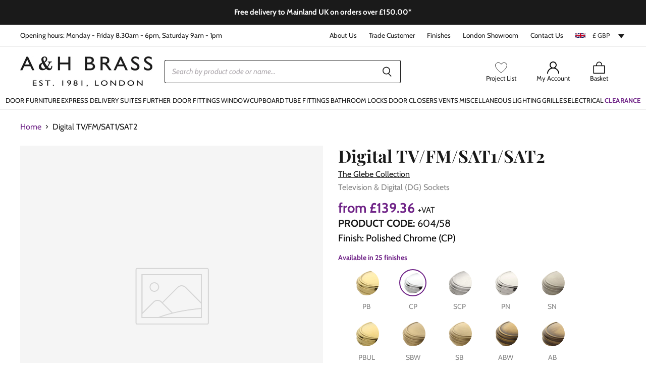

--- FILE ---
content_type: text/html; charset=utf-8
request_url: https://ahbrass.co.uk/products/glebe-digital-tvfmsat1sat2-1
body_size: 73387
content:
<!doctype html>
<html class="no-js no-touch" lang="en">
  <head>
    <meta name="google-site-verification" content="aktDc-LSDAaWkCBRlg_4k8_rStphW3mEOaG0g_RC6yc">
    <meta name="google-site-verification" content="GY5X4Dl37vZgqijdTUvO80Chn4E_xNrbZdm6qAQZnOw">
    <meta charset="utf-8">
    <meta http-equiv="x-ua-compatible" content="IE=edge">
    <meta http-equiv="Accept-CH" content="Width, Viewport-Width">
    <link rel="preconnect" href="https://cdn.shopify.com" crossorigin>
    <!-- gb -->
    
    

    <title>Digital TV/FM/SAT1/SAT2 — A&amp;H Brass</title>

    

    
  <link rel="shortcut icon" href="//ahbrass.co.uk/cdn/shop/files/square-black-white_32x32.jpg?v=1679476549" type="image/png">


    
      <link rel="canonical" href="https://ahbrass.co.uk/products/glebe-digital-tvfmsat1sat2-1">
    

    <meta name="viewport" content="width=device-width">

    
    















<meta property="og:site_name" content="A&amp;H Brass">
<meta property="og:url" content="https://ahbrass.co.uk/products/glebe-digital-tvfmsat1sat2-1">
<meta property="og:title" content="Digital TV/FM/SAT1/SAT2">
<meta property="og:type" content="website">
<meta property="og:description" content="A leading supplier of architectural ironmongery, electrical switches &amp; sockets, bathroom accessories and lighting in over 24 finishes. Door knobs, door handles, kitchen handles, cupboard knobs in: dark bronze, antique bronze, brushed brass, brushed nickel, matt black and unlacquered brass. Central London showroom.">




    
    
    

    
    
    <meta
      property="og:image"
      content="https://ahbrass.co.uk/cdn/shop/files/logo_10ae4e65-ca41-4b1c-a70d-6c3aff0093a9_1204x630.png?v=1614307926"
    />
    <meta
      property="og:image:secure_url"
      content="https://ahbrass.co.uk/cdn/shop/files/logo_10ae4e65-ca41-4b1c-a70d-6c3aff0093a9_1204x630.png?v=1614307926"
    />
    <meta property="og:image:width" content="1204" />
    <meta property="og:image:height" content="630" />
    
    
    <meta property="og:image:alt" content="Social media image" />
  









  <meta name="twitter:site" content="@ah_brass">








<meta name="twitter:title" content="Digital TV/FM/SAT1/SAT2">
<meta name="twitter:description" content="A leading supplier of architectural ironmongery, electrical switches &amp; sockets, bathroom accessories and lighting in over 24 finishes. Door knobs, door handles, kitchen handles, cupboard knobs in: dark bronze, antique bronze, brushed brass, brushed nickel, matt black and unlacquered brass. Central London showroom.">


    
    
    
      
      
      <meta name="twitter:card" content="summary_large_image">
    
    
    <meta
      property="twitter:image"
      content="https://ahbrass.co.uk/cdn/shop/files/logo_10ae4e65-ca41-4b1c-a70d-6c3aff0093a9_1200x600_crop_center.png?v=1614307926"
    />
    <meta property="twitter:image:width" content="1200" />
    <meta property="twitter:image:height" content="600" />
    
    
    <meta property="twitter:image:alt" content="Social media image" />
  



    

    <link rel="preload" href="//ahbrass.co.uk/cdn/fonts/cabin/cabin_n4.cefc6494a78f87584a6f312fea532919154f66fe.woff2" as="font" crossorigin="anonymous">

    
      <link rel="preload" as="style" href="//ahbrass.co.uk/cdn/shop/t/8/assets/theme.css?v=157524294142148552811767785180">
    

    <link rel="preload" as="script" href="//ahbrass.co.uk/cdn/shop/t/8/assets/kubix.js?v=174808686666842368181765356813"><link href="https://cdn.jsdelivr.net/npm/select2@4.1.0-rc.0/dist/css/select2.min.css" rel="stylesheet"><link href="//ahbrass.co.uk/cdn/shop/t/8/assets/mmenu.css?v=138821949471861492111715344805" rel="stylesheet">

    <script>window.performance && window.performance.mark && window.performance.mark('shopify.content_for_header.start');</script><meta id="shopify-digital-wallet" name="shopify-digital-wallet" content="/49134960802/digital_wallets/dialog">
<meta name="shopify-checkout-api-token" content="67548679bd0f59fc164ae99a3ee66a9f">
<meta id="in-context-paypal-metadata" data-shop-id="49134960802" data-venmo-supported="false" data-environment="production" data-locale="en_US" data-paypal-v4="true" data-currency="GBP">
<link rel="alternate" hreflang="x-default" href="https://ahbrass.co.uk/products/glebe-digital-tvfmsat1sat2-1">
<link rel="alternate" hreflang="en" href="https://ahbrass.co.uk/products/glebe-digital-tvfmsat1sat2-1">
<link rel="alternate" hreflang="en-US" href="https://ahbrass.co.uk/en-us/products/glebe-digital-tvfmsat1sat2-1">
<link rel="alternate" type="application/json+oembed" href="https://ahbrass.co.uk/products/glebe-digital-tvfmsat1sat2-1.oembed">
<script async="async" src="/checkouts/internal/preloads.js?locale=en-GB"></script>
<link rel="preconnect" href="https://shop.app" crossorigin="anonymous">
<script async="async" src="https://shop.app/checkouts/internal/preloads.js?locale=en-GB&shop_id=49134960802" crossorigin="anonymous"></script>
<script id="apple-pay-shop-capabilities" type="application/json">{"shopId":49134960802,"countryCode":"GB","currencyCode":"GBP","merchantCapabilities":["supports3DS"],"merchantId":"gid:\/\/shopify\/Shop\/49134960802","merchantName":"A\u0026H Brass","requiredBillingContactFields":["postalAddress","email","phone"],"requiredShippingContactFields":["postalAddress","email","phone"],"shippingType":"shipping","supportedNetworks":["visa","maestro","masterCard","amex","discover","elo"],"total":{"type":"pending","label":"A\u0026H Brass","amount":"1.00"},"shopifyPaymentsEnabled":true,"supportsSubscriptions":true}</script>
<script id="shopify-features" type="application/json">{"accessToken":"67548679bd0f59fc164ae99a3ee66a9f","betas":["rich-media-storefront-analytics"],"domain":"ahbrass.co.uk","predictiveSearch":true,"shopId":49134960802,"locale":"en"}</script>
<script>var Shopify = Shopify || {};
Shopify.shop = "a-h-brass.myshopify.com";
Shopify.locale = "en";
Shopify.currency = {"active":"GBP","rate":"1.0"};
Shopify.country = "GB";
Shopify.theme = {"name":"A \u0026 H Brass - Live","id":129114570914,"schema_name":"Superstore","schema_version":"3.1.2","theme_store_id":null,"role":"main"};
Shopify.theme.handle = "null";
Shopify.theme.style = {"id":null,"handle":null};
Shopify.cdnHost = "ahbrass.co.uk/cdn";
Shopify.routes = Shopify.routes || {};
Shopify.routes.root = "/";</script>
<script type="module">!function(o){(o.Shopify=o.Shopify||{}).modules=!0}(window);</script>
<script>!function(o){function n(){var o=[];function n(){o.push(Array.prototype.slice.apply(arguments))}return n.q=o,n}var t=o.Shopify=o.Shopify||{};t.loadFeatures=n(),t.autoloadFeatures=n()}(window);</script>
<script>
  window.ShopifyPay = window.ShopifyPay || {};
  window.ShopifyPay.apiHost = "shop.app\/pay";
  window.ShopifyPay.redirectState = null;
</script>
<script id="shop-js-analytics" type="application/json">{"pageType":"product"}</script>
<script defer="defer" async type="module" src="//ahbrass.co.uk/cdn/shopifycloud/shop-js/modules/v2/client.init-shop-cart-sync_IZsNAliE.en.esm.js"></script>
<script defer="defer" async type="module" src="//ahbrass.co.uk/cdn/shopifycloud/shop-js/modules/v2/chunk.common_0OUaOowp.esm.js"></script>
<script type="module">
  await import("//ahbrass.co.uk/cdn/shopifycloud/shop-js/modules/v2/client.init-shop-cart-sync_IZsNAliE.en.esm.js");
await import("//ahbrass.co.uk/cdn/shopifycloud/shop-js/modules/v2/chunk.common_0OUaOowp.esm.js");

  window.Shopify.SignInWithShop?.initShopCartSync?.({"fedCMEnabled":true,"windoidEnabled":true});

</script>
<script>
  window.Shopify = window.Shopify || {};
  if (!window.Shopify.featureAssets) window.Shopify.featureAssets = {};
  window.Shopify.featureAssets['shop-js'] = {"shop-cart-sync":["modules/v2/client.shop-cart-sync_DLOhI_0X.en.esm.js","modules/v2/chunk.common_0OUaOowp.esm.js"],"init-fed-cm":["modules/v2/client.init-fed-cm_C6YtU0w6.en.esm.js","modules/v2/chunk.common_0OUaOowp.esm.js"],"shop-button":["modules/v2/client.shop-button_BCMx7GTG.en.esm.js","modules/v2/chunk.common_0OUaOowp.esm.js"],"shop-cash-offers":["modules/v2/client.shop-cash-offers_BT26qb5j.en.esm.js","modules/v2/chunk.common_0OUaOowp.esm.js","modules/v2/chunk.modal_CGo_dVj3.esm.js"],"init-windoid":["modules/v2/client.init-windoid_B9PkRMql.en.esm.js","modules/v2/chunk.common_0OUaOowp.esm.js"],"init-shop-email-lookup-coordinator":["modules/v2/client.init-shop-email-lookup-coordinator_DZkqjsbU.en.esm.js","modules/v2/chunk.common_0OUaOowp.esm.js"],"shop-toast-manager":["modules/v2/client.shop-toast-manager_Di2EnuM7.en.esm.js","modules/v2/chunk.common_0OUaOowp.esm.js"],"shop-login-button":["modules/v2/client.shop-login-button_BtqW_SIO.en.esm.js","modules/v2/chunk.common_0OUaOowp.esm.js","modules/v2/chunk.modal_CGo_dVj3.esm.js"],"avatar":["modules/v2/client.avatar_BTnouDA3.en.esm.js"],"pay-button":["modules/v2/client.pay-button_CWa-C9R1.en.esm.js","modules/v2/chunk.common_0OUaOowp.esm.js"],"init-shop-cart-sync":["modules/v2/client.init-shop-cart-sync_IZsNAliE.en.esm.js","modules/v2/chunk.common_0OUaOowp.esm.js"],"init-customer-accounts":["modules/v2/client.init-customer-accounts_DenGwJTU.en.esm.js","modules/v2/client.shop-login-button_BtqW_SIO.en.esm.js","modules/v2/chunk.common_0OUaOowp.esm.js","modules/v2/chunk.modal_CGo_dVj3.esm.js"],"init-shop-for-new-customer-accounts":["modules/v2/client.init-shop-for-new-customer-accounts_JdHXxpS9.en.esm.js","modules/v2/client.shop-login-button_BtqW_SIO.en.esm.js","modules/v2/chunk.common_0OUaOowp.esm.js","modules/v2/chunk.modal_CGo_dVj3.esm.js"],"init-customer-accounts-sign-up":["modules/v2/client.init-customer-accounts-sign-up_D6__K_p8.en.esm.js","modules/v2/client.shop-login-button_BtqW_SIO.en.esm.js","modules/v2/chunk.common_0OUaOowp.esm.js","modules/v2/chunk.modal_CGo_dVj3.esm.js"],"checkout-modal":["modules/v2/client.checkout-modal_C_ZQDY6s.en.esm.js","modules/v2/chunk.common_0OUaOowp.esm.js","modules/v2/chunk.modal_CGo_dVj3.esm.js"],"shop-follow-button":["modules/v2/client.shop-follow-button_XetIsj8l.en.esm.js","modules/v2/chunk.common_0OUaOowp.esm.js","modules/v2/chunk.modal_CGo_dVj3.esm.js"],"lead-capture":["modules/v2/client.lead-capture_DvA72MRN.en.esm.js","modules/v2/chunk.common_0OUaOowp.esm.js","modules/v2/chunk.modal_CGo_dVj3.esm.js"],"shop-login":["modules/v2/client.shop-login_ClXNxyh6.en.esm.js","modules/v2/chunk.common_0OUaOowp.esm.js","modules/v2/chunk.modal_CGo_dVj3.esm.js"],"payment-terms":["modules/v2/client.payment-terms_CNlwjfZz.en.esm.js","modules/v2/chunk.common_0OUaOowp.esm.js","modules/v2/chunk.modal_CGo_dVj3.esm.js"]};
</script>
<script>(function() {
  var isLoaded = false;
  function asyncLoad() {
    if (isLoaded) return;
    isLoaded = true;
    var urls = ["\/\/swymv3free-01.azureedge.net\/code\/swym-shopify.js?shop=a-h-brass.myshopify.com","https:\/\/formbuilder.hulkapps.com\/skeletopapp.js?shop=a-h-brass.myshopify.com","https:\/\/load.csell.co\/assets\/js\/cross-sell.js?shop=a-h-brass.myshopify.com","https:\/\/load.csell.co\/assets\/v2\/js\/core\/xsell.js?shop=a-h-brass.myshopify.com","https:\/\/cdn.shopify.com\/s\/files\/1\/0491\/3496\/0802\/t\/8\/assets\/globo.formbuilder.init.js?v=1646993901\u0026shop=a-h-brass.myshopify.com","https:\/\/static.klaviyo.com\/onsite\/js\/klaviyo.js?company_id=XGepVv\u0026shop=a-h-brass.myshopify.com","https:\/\/static.klaviyo.com\/onsite\/js\/klaviyo.js?company_id=XGepVv\u0026shop=a-h-brass.myshopify.com","https:\/\/searchanise-ef84.kxcdn.com\/widgets\/shopify\/init.js?a=7F7I5r9I8E\u0026shop=a-h-brass.myshopify.com"];
    for (var i = 0; i < urls.length; i++) {
      var s = document.createElement('script');
      s.type = 'text/javascript';
      s.async = true;
      s.src = urls[i];
      var x = document.getElementsByTagName('script')[0];
      x.parentNode.insertBefore(s, x);
    }
  };
  if(window.attachEvent) {
    window.attachEvent('onload', asyncLoad);
  } else {
    window.addEventListener('load', asyncLoad, false);
  }
})();</script>
<script id="__st">var __st={"a":49134960802,"offset":0,"reqid":"2cec726e-5f62-4ae3-a87e-709beaec3d2c-1768553113","pageurl":"ahbrass.co.uk\/products\/glebe-digital-tvfmsat1sat2-1","u":"6230d97a3100","p":"product","rtyp":"product","rid":6140344762530};</script>
<script>window.ShopifyPaypalV4VisibilityTracking = true;</script>
<script id="captcha-bootstrap">!function(){'use strict';const t='contact',e='account',n='new_comment',o=[[t,t],['blogs',n],['comments',n],[t,'customer']],c=[[e,'customer_login'],[e,'guest_login'],[e,'recover_customer_password'],[e,'create_customer']],r=t=>t.map((([t,e])=>`form[action*='/${t}']:not([data-nocaptcha='true']) input[name='form_type'][value='${e}']`)).join(','),a=t=>()=>t?[...document.querySelectorAll(t)].map((t=>t.form)):[];function s(){const t=[...o],e=r(t);return a(e)}const i='password',u='form_key',d=['recaptcha-v3-token','g-recaptcha-response','h-captcha-response',i],f=()=>{try{return window.sessionStorage}catch{return}},m='__shopify_v',_=t=>t.elements[u];function p(t,e,n=!1){try{const o=window.sessionStorage,c=JSON.parse(o.getItem(e)),{data:r}=function(t){const{data:e,action:n}=t;return t[m]||n?{data:e,action:n}:{data:t,action:n}}(c);for(const[e,n]of Object.entries(r))t.elements[e]&&(t.elements[e].value=n);n&&o.removeItem(e)}catch(o){console.error('form repopulation failed',{error:o})}}const l='form_type',E='cptcha';function T(t){t.dataset[E]=!0}const w=window,h=w.document,L='Shopify',v='ce_forms',y='captcha';let A=!1;((t,e)=>{const n=(g='f06e6c50-85a8-45c8-87d0-21a2b65856fe',I='https://cdn.shopify.com/shopifycloud/storefront-forms-hcaptcha/ce_storefront_forms_captcha_hcaptcha.v1.5.2.iife.js',D={infoText:'Protected by hCaptcha',privacyText:'Privacy',termsText:'Terms'},(t,e,n)=>{const o=w[L][v],c=o.bindForm;if(c)return c(t,g,e,D).then(n);var r;o.q.push([[t,g,e,D],n]),r=I,A||(h.body.append(Object.assign(h.createElement('script'),{id:'captcha-provider',async:!0,src:r})),A=!0)});var g,I,D;w[L]=w[L]||{},w[L][v]=w[L][v]||{},w[L][v].q=[],w[L][y]=w[L][y]||{},w[L][y].protect=function(t,e){n(t,void 0,e),T(t)},Object.freeze(w[L][y]),function(t,e,n,w,h,L){const[v,y,A,g]=function(t,e,n){const i=e?o:[],u=t?c:[],d=[...i,...u],f=r(d),m=r(i),_=r(d.filter((([t,e])=>n.includes(e))));return[a(f),a(m),a(_),s()]}(w,h,L),I=t=>{const e=t.target;return e instanceof HTMLFormElement?e:e&&e.form},D=t=>v().includes(t);t.addEventListener('submit',(t=>{const e=I(t);if(!e)return;const n=D(e)&&!e.dataset.hcaptchaBound&&!e.dataset.recaptchaBound,o=_(e),c=g().includes(e)&&(!o||!o.value);(n||c)&&t.preventDefault(),c&&!n&&(function(t){try{if(!f())return;!function(t){const e=f();if(!e)return;const n=_(t);if(!n)return;const o=n.value;o&&e.removeItem(o)}(t);const e=Array.from(Array(32),(()=>Math.random().toString(36)[2])).join('');!function(t,e){_(t)||t.append(Object.assign(document.createElement('input'),{type:'hidden',name:u})),t.elements[u].value=e}(t,e),function(t,e){const n=f();if(!n)return;const o=[...t.querySelectorAll(`input[type='${i}']`)].map((({name:t})=>t)),c=[...d,...o],r={};for(const[a,s]of new FormData(t).entries())c.includes(a)||(r[a]=s);n.setItem(e,JSON.stringify({[m]:1,action:t.action,data:r}))}(t,e)}catch(e){console.error('failed to persist form',e)}}(e),e.submit())}));const S=(t,e)=>{t&&!t.dataset[E]&&(n(t,e.some((e=>e===t))),T(t))};for(const o of['focusin','change'])t.addEventListener(o,(t=>{const e=I(t);D(e)&&S(e,y())}));const B=e.get('form_key'),M=e.get(l),P=B&&M;t.addEventListener('DOMContentLoaded',(()=>{const t=y();if(P)for(const e of t)e.elements[l].value===M&&p(e,B);[...new Set([...A(),...v().filter((t=>'true'===t.dataset.shopifyCaptcha))])].forEach((e=>S(e,t)))}))}(h,new URLSearchParams(w.location.search),n,t,e,['guest_login'])})(!0,!0)}();</script>
<script integrity="sha256-4kQ18oKyAcykRKYeNunJcIwy7WH5gtpwJnB7kiuLZ1E=" data-source-attribution="shopify.loadfeatures" defer="defer" src="//ahbrass.co.uk/cdn/shopifycloud/storefront/assets/storefront/load_feature-a0a9edcb.js" crossorigin="anonymous"></script>
<script crossorigin="anonymous" defer="defer" src="//ahbrass.co.uk/cdn/shopifycloud/storefront/assets/shopify_pay/storefront-65b4c6d7.js?v=20250812"></script>
<script data-source-attribution="shopify.dynamic_checkout.dynamic.init">var Shopify=Shopify||{};Shopify.PaymentButton=Shopify.PaymentButton||{isStorefrontPortableWallets:!0,init:function(){window.Shopify.PaymentButton.init=function(){};var t=document.createElement("script");t.src="https://ahbrass.co.uk/cdn/shopifycloud/portable-wallets/latest/portable-wallets.en.js",t.type="module",document.head.appendChild(t)}};
</script>
<script data-source-attribution="shopify.dynamic_checkout.buyer_consent">
  function portableWalletsHideBuyerConsent(e){var t=document.getElementById("shopify-buyer-consent"),n=document.getElementById("shopify-subscription-policy-button");t&&n&&(t.classList.add("hidden"),t.setAttribute("aria-hidden","true"),n.removeEventListener("click",e))}function portableWalletsShowBuyerConsent(e){var t=document.getElementById("shopify-buyer-consent"),n=document.getElementById("shopify-subscription-policy-button");t&&n&&(t.classList.remove("hidden"),t.removeAttribute("aria-hidden"),n.addEventListener("click",e))}window.Shopify?.PaymentButton&&(window.Shopify.PaymentButton.hideBuyerConsent=portableWalletsHideBuyerConsent,window.Shopify.PaymentButton.showBuyerConsent=portableWalletsShowBuyerConsent);
</script>
<script data-source-attribution="shopify.dynamic_checkout.cart.bootstrap">document.addEventListener("DOMContentLoaded",(function(){function t(){return document.querySelector("shopify-accelerated-checkout-cart, shopify-accelerated-checkout")}if(t())Shopify.PaymentButton.init();else{new MutationObserver((function(e,n){t()&&(Shopify.PaymentButton.init(),n.disconnect())})).observe(document.body,{childList:!0,subtree:!0})}}));
</script>
<link id="shopify-accelerated-checkout-styles" rel="stylesheet" media="screen" href="https://ahbrass.co.uk/cdn/shopifycloud/portable-wallets/latest/accelerated-checkout-backwards-compat.css" crossorigin="anonymous">
<style id="shopify-accelerated-checkout-cart">
        #shopify-buyer-consent {
  margin-top: 1em;
  display: inline-block;
  width: 100%;
}

#shopify-buyer-consent.hidden {
  display: none;
}

#shopify-subscription-policy-button {
  background: none;
  border: none;
  padding: 0;
  text-decoration: underline;
  font-size: inherit;
  cursor: pointer;
}

#shopify-subscription-policy-button::before {
  box-shadow: none;
}

      </style>

<script>window.performance && window.performance.mark && window.performance.mark('shopify.content_for_header.end');</script>

    <script>
      document.documentElement.className = document.documentElement.className.replace(/\bno-js\b/, 'js');
      if (window.Shopify && window.Shopify.designMode) document.documentElement.className += ' in-theme-editor';
      if ('ontouchstart' in window || (window.DocumentTouch && document instanceof DocumentTouch))
        document.documentElement.className = document.documentElement.className.replace(/\bno-touch\b/, 'has-touch');
    </script>

    

    <script src="//ahbrass.co.uk/cdn/shop/t/8/assets/api.js?v=131937540254284092221646993902"></script>
    <script src="//ahbrass.co.uk/cdn/shop/t/8/assets/search-form.js?v=174018601340542805781754925113" defer="defer"></script>

    
      <link href="//ahbrass.co.uk/cdn/shop/t/8/assets/theme.css?v=157524294142148552811767785180" rel="stylesheet" type="text/css" media="all">
    

    

    
    <script>
      window.Theme = window.Theme || {};
      window.Theme.strings = {
        "money_format": "£{{amount}}",
        "empty_cart": "Your cart is empty",
      };
      window.Theme.routes = {
        "root_url": "/",
        "domain_url": "https:https://ahbrass.co.uk",
        "account_url": "/account",
        "account_login_url": "https://ahbrass.co.uk/customer_authentication/redirect?locale=en&region_country=GB",
        "account_logout_url": "/account/logout",
        "account_register_url": "https://account.ahbrass.co.uk?locale=en",
        "account_addresses_url": "/account/addresses",
        "collections_url": "/collections",
        "all_products_collection_url": "/collections/all",
        "search_url": "/search",
        "cart_url": "/cart",
        "cart_add_url": "/cart/add",
        "cart_change_url": "/cart/change",
        "cart_clear_url": "/cart/clear",
        "product_recommendations_url": "/recommendations/products",
        "predictive_search_url": "/search/suggest",
      };
    </script>

    <link rel="stylesheet" href="//ahbrass.co.uk/cdn/shop/t/8/assets/kubix.css?v=86606614845490930841767785179">

    <style data-shopify>
  :root {
    --font-header: "Playfair Display";
    --font-body: Cabin;
    --color-headings: #1a1a1a;
    --color-body: #868686;
  }
</style>


    <script src="//ahbrass.co.uk/cdn/shop/t/8/assets/jquery.js?v=158417595810649192771733822795"></script> 
    <script src="//ahbrass.co.uk/cdn/shop/t/8/assets/select2.js?v=49960443923896795481691665448" defer></script>
    <script src="//ahbrass.co.uk/cdn/shop/t/8/assets/mmenu-light.js?v=71784582158976828971715344805" defer></script>

    

    <script src="//scripts.iconnode.com/95628.js" defer></script>

    <script>
	var Globo = Globo || {};
    var globoFormbuilderRecaptchaInit = function(){};
    Globo.FormBuilder = Globo.FormBuilder || {};
    Globo.FormBuilder.url = "https://form.globosoftware.net";
    Globo.FormBuilder.shop = {
        settings : {
            reCaptcha : {
                siteKey : ''
            },
            hideWaterMark : false,
            encryptionFormId : false,
            copyright: 'Powered by G: <a href="https://apps.shopify.com/form-builder-contact-form" target="_blank">Form Builder</a>',
            scrollTop: true
        },
        pricing:{
            features:{
                fileUpload : 2,
                removeCopyright : false,
                bulkOrderForm: false,
                cartForm: false,
            }
        },
        configuration: {
            money_format:  "£{{amount}}"
        },
        encryption_form_id : false
    };
    Globo.FormBuilder.forms = [];

    
    Globo.FormBuilder.page = {
        title : document.title,
        href : window.location.href,
        type: "product"
    };
    Globo.FormBuilder.assetFormUrls = [];
            Globo.FormBuilder.assetFormUrls[52728] = "//ahbrass.co.uk/cdn/shop/t/8/assets/globo.formbuilder.data.52728.js?v=177720158075322477421646993897";
            
</script>

<link rel="preload" href="//ahbrass.co.uk/cdn/shop/t/8/assets/globo.formbuilder.css?v=41083919034925090011646993901" as="style" onload="this.onload=null;this.rel='stylesheet'">
<noscript><link rel="stylesheet" href="//ahbrass.co.uk/cdn/shop/t/8/assets/globo.formbuilder.css?v=41083919034925090011646993901"></noscript>
<link rel="stylesheet" href="//ahbrass.co.uk/cdn/shop/t/8/assets/globo.formbuilder.css?v=41083919034925090011646993901">


<script>
    Globo.FormBuilder.__webpack_public_path__ = "//ahbrass.co.uk/cdn/shop/t/8/assets/"
</script>
<script src="//ahbrass.co.uk/cdn/shop/t/8/assets/globo.formbuilder.index.js?v=53171278993262819011646993901" defer></script>

    <script async defer src="https://tools.luckyorange.com/core/lo.js?site-id=1d792b07"></script>

    
    <script src="https://js.squarecdn.com/square-marketplace.js" async></script>
  <!-- BEGIN app block: shopify://apps/searchanise-search-filter/blocks/app-embed/d8f24ada-02b1-458a-bbeb-5bf16d5c921e -->
<!-- END app block --><script src="https://cdn.shopify.com/extensions/019ade25-628d-72a3-afdc-4bdfaf6cce07/searchanise-shopify-cli-14/assets/disable-app.js" type="text/javascript" defer="defer"></script>
<link href="https://monorail-edge.shopifysvc.com" rel="dns-prefetch">
<script>(function(){if ("sendBeacon" in navigator && "performance" in window) {try {var session_token_from_headers = performance.getEntriesByType('navigation')[0].serverTiming.find(x => x.name == '_s').description;} catch {var session_token_from_headers = undefined;}var session_cookie_matches = document.cookie.match(/_shopify_s=([^;]*)/);var session_token_from_cookie = session_cookie_matches && session_cookie_matches.length === 2 ? session_cookie_matches[1] : "";var session_token = session_token_from_headers || session_token_from_cookie || "";function handle_abandonment_event(e) {var entries = performance.getEntries().filter(function(entry) {return /monorail-edge.shopifysvc.com/.test(entry.name);});if (!window.abandonment_tracked && entries.length === 0) {window.abandonment_tracked = true;var currentMs = Date.now();var navigation_start = performance.timing.navigationStart;var payload = {shop_id: 49134960802,url: window.location.href,navigation_start,duration: currentMs - navigation_start,session_token,page_type: "product"};window.navigator.sendBeacon("https://monorail-edge.shopifysvc.com/v1/produce", JSON.stringify({schema_id: "online_store_buyer_site_abandonment/1.1",payload: payload,metadata: {event_created_at_ms: currentMs,event_sent_at_ms: currentMs}}));}}window.addEventListener('pagehide', handle_abandonment_event);}}());</script>
<script id="web-pixels-manager-setup">(function e(e,d,r,n,o){if(void 0===o&&(o={}),!Boolean(null===(a=null===(i=window.Shopify)||void 0===i?void 0:i.analytics)||void 0===a?void 0:a.replayQueue)){var i,a;window.Shopify=window.Shopify||{};var t=window.Shopify;t.analytics=t.analytics||{};var s=t.analytics;s.replayQueue=[],s.publish=function(e,d,r){return s.replayQueue.push([e,d,r]),!0};try{self.performance.mark("wpm:start")}catch(e){}var l=function(){var e={modern:/Edge?\/(1{2}[4-9]|1[2-9]\d|[2-9]\d{2}|\d{4,})\.\d+(\.\d+|)|Firefox\/(1{2}[4-9]|1[2-9]\d|[2-9]\d{2}|\d{4,})\.\d+(\.\d+|)|Chrom(ium|e)\/(9{2}|\d{3,})\.\d+(\.\d+|)|(Maci|X1{2}).+ Version\/(15\.\d+|(1[6-9]|[2-9]\d|\d{3,})\.\d+)([,.]\d+|)( \(\w+\)|)( Mobile\/\w+|) Safari\/|Chrome.+OPR\/(9{2}|\d{3,})\.\d+\.\d+|(CPU[ +]OS|iPhone[ +]OS|CPU[ +]iPhone|CPU IPhone OS|CPU iPad OS)[ +]+(15[._]\d+|(1[6-9]|[2-9]\d|\d{3,})[._]\d+)([._]\d+|)|Android:?[ /-](13[3-9]|1[4-9]\d|[2-9]\d{2}|\d{4,})(\.\d+|)(\.\d+|)|Android.+Firefox\/(13[5-9]|1[4-9]\d|[2-9]\d{2}|\d{4,})\.\d+(\.\d+|)|Android.+Chrom(ium|e)\/(13[3-9]|1[4-9]\d|[2-9]\d{2}|\d{4,})\.\d+(\.\d+|)|SamsungBrowser\/([2-9]\d|\d{3,})\.\d+/,legacy:/Edge?\/(1[6-9]|[2-9]\d|\d{3,})\.\d+(\.\d+|)|Firefox\/(5[4-9]|[6-9]\d|\d{3,})\.\d+(\.\d+|)|Chrom(ium|e)\/(5[1-9]|[6-9]\d|\d{3,})\.\d+(\.\d+|)([\d.]+$|.*Safari\/(?![\d.]+ Edge\/[\d.]+$))|(Maci|X1{2}).+ Version\/(10\.\d+|(1[1-9]|[2-9]\d|\d{3,})\.\d+)([,.]\d+|)( \(\w+\)|)( Mobile\/\w+|) Safari\/|Chrome.+OPR\/(3[89]|[4-9]\d|\d{3,})\.\d+\.\d+|(CPU[ +]OS|iPhone[ +]OS|CPU[ +]iPhone|CPU IPhone OS|CPU iPad OS)[ +]+(10[._]\d+|(1[1-9]|[2-9]\d|\d{3,})[._]\d+)([._]\d+|)|Android:?[ /-](13[3-9]|1[4-9]\d|[2-9]\d{2}|\d{4,})(\.\d+|)(\.\d+|)|Mobile Safari.+OPR\/([89]\d|\d{3,})\.\d+\.\d+|Android.+Firefox\/(13[5-9]|1[4-9]\d|[2-9]\d{2}|\d{4,})\.\d+(\.\d+|)|Android.+Chrom(ium|e)\/(13[3-9]|1[4-9]\d|[2-9]\d{2}|\d{4,})\.\d+(\.\d+|)|Android.+(UC? ?Browser|UCWEB|U3)[ /]?(15\.([5-9]|\d{2,})|(1[6-9]|[2-9]\d|\d{3,})\.\d+)\.\d+|SamsungBrowser\/(5\.\d+|([6-9]|\d{2,})\.\d+)|Android.+MQ{2}Browser\/(14(\.(9|\d{2,})|)|(1[5-9]|[2-9]\d|\d{3,})(\.\d+|))(\.\d+|)|K[Aa][Ii]OS\/(3\.\d+|([4-9]|\d{2,})\.\d+)(\.\d+|)/},d=e.modern,r=e.legacy,n=navigator.userAgent;return n.match(d)?"modern":n.match(r)?"legacy":"unknown"}(),u="modern"===l?"modern":"legacy",c=(null!=n?n:{modern:"",legacy:""})[u],f=function(e){return[e.baseUrl,"/wpm","/b",e.hashVersion,"modern"===e.buildTarget?"m":"l",".js"].join("")}({baseUrl:d,hashVersion:r,buildTarget:u}),m=function(e){var d=e.version,r=e.bundleTarget,n=e.surface,o=e.pageUrl,i=e.monorailEndpoint;return{emit:function(e){var a=e.status,t=e.errorMsg,s=(new Date).getTime(),l=JSON.stringify({metadata:{event_sent_at_ms:s},events:[{schema_id:"web_pixels_manager_load/3.1",payload:{version:d,bundle_target:r,page_url:o,status:a,surface:n,error_msg:t},metadata:{event_created_at_ms:s}}]});if(!i)return console&&console.warn&&console.warn("[Web Pixels Manager] No Monorail endpoint provided, skipping logging."),!1;try{return self.navigator.sendBeacon.bind(self.navigator)(i,l)}catch(e){}var u=new XMLHttpRequest;try{return u.open("POST",i,!0),u.setRequestHeader("Content-Type","text/plain"),u.send(l),!0}catch(e){return console&&console.warn&&console.warn("[Web Pixels Manager] Got an unhandled error while logging to Monorail."),!1}}}}({version:r,bundleTarget:l,surface:e.surface,pageUrl:self.location.href,monorailEndpoint:e.monorailEndpoint});try{o.browserTarget=l,function(e){var d=e.src,r=e.async,n=void 0===r||r,o=e.onload,i=e.onerror,a=e.sri,t=e.scriptDataAttributes,s=void 0===t?{}:t,l=document.createElement("script"),u=document.querySelector("head"),c=document.querySelector("body");if(l.async=n,l.src=d,a&&(l.integrity=a,l.crossOrigin="anonymous"),s)for(var f in s)if(Object.prototype.hasOwnProperty.call(s,f))try{l.dataset[f]=s[f]}catch(e){}if(o&&l.addEventListener("load",o),i&&l.addEventListener("error",i),u)u.appendChild(l);else{if(!c)throw new Error("Did not find a head or body element to append the script");c.appendChild(l)}}({src:f,async:!0,onload:function(){if(!function(){var e,d;return Boolean(null===(d=null===(e=window.Shopify)||void 0===e?void 0:e.analytics)||void 0===d?void 0:d.initialized)}()){var d=window.webPixelsManager.init(e)||void 0;if(d){var r=window.Shopify.analytics;r.replayQueue.forEach((function(e){var r=e[0],n=e[1],o=e[2];d.publishCustomEvent(r,n,o)})),r.replayQueue=[],r.publish=d.publishCustomEvent,r.visitor=d.visitor,r.initialized=!0}}},onerror:function(){return m.emit({status:"failed",errorMsg:"".concat(f," has failed to load")})},sri:function(e){var d=/^sha384-[A-Za-z0-9+/=]+$/;return"string"==typeof e&&d.test(e)}(c)?c:"",scriptDataAttributes:o}),m.emit({status:"loading"})}catch(e){m.emit({status:"failed",errorMsg:(null==e?void 0:e.message)||"Unknown error"})}}})({shopId: 49134960802,storefrontBaseUrl: "https://ahbrass.co.uk",extensionsBaseUrl: "https://extensions.shopifycdn.com/cdn/shopifycloud/web-pixels-manager",monorailEndpoint: "https://monorail-edge.shopifysvc.com/unstable/produce_batch",surface: "storefront-renderer",enabledBetaFlags: ["2dca8a86"],webPixelsConfigList: [{"id":"1558413698","configuration":"{\"apiKey\":\"7F7I5r9I8E\", \"host\":\"searchserverapi1.com\"}","eventPayloadVersion":"v1","runtimeContext":"STRICT","scriptVersion":"5559ea45e47b67d15b30b79e7c6719da","type":"APP","apiClientId":578825,"privacyPurposes":["ANALYTICS"],"dataSharingAdjustments":{"protectedCustomerApprovalScopes":["read_customer_personal_data"]}},{"id":"1373372802","configuration":"{\"swymApiEndpoint\":\"https:\/\/swymstore-v3free-01.swymrelay.com\",\"swymTier\":\"v3free-01\"}","eventPayloadVersion":"v1","runtimeContext":"STRICT","scriptVersion":"5b6f6917e306bc7f24523662663331c0","type":"APP","apiClientId":1350849,"privacyPurposes":["ANALYTICS","MARKETING","PREFERENCES"],"dataSharingAdjustments":{"protectedCustomerApprovalScopes":["read_customer_email","read_customer_name","read_customer_personal_data","read_customer_phone"]}},{"id":"517636258","configuration":"{\"config\":\"{\\\"pixel_id\\\":\\\"G-4YH9XNT2LR\\\",\\\"gtag_events\\\":[{\\\"type\\\":\\\"search\\\",\\\"action_label\\\":[\\\"G-4YH9XNT2LR\\\",\\\"AW-10849898998\\\/a_xrCKniy5UaEPaj0bUo\\\"]},{\\\"type\\\":\\\"begin_checkout\\\",\\\"action_label\\\":[\\\"G-4YH9XNT2LR\\\",\\\"AW-10849898998\\\/3JnMCK_iy5UaEPaj0bUo\\\"]},{\\\"type\\\":\\\"view_item\\\",\\\"action_label\\\":[\\\"G-4YH9XNT2LR\\\",\\\"AW-10849898998\\\/ufISCKbiy5UaEPaj0bUo\\\"]},{\\\"type\\\":\\\"purchase\\\",\\\"action_label\\\":[\\\"G-4YH9XNT2LR\\\",\\\"AW-10849898998\\\/EewrCKDiy5UaEPaj0bUo\\\"]},{\\\"type\\\":\\\"page_view\\\",\\\"action_label\\\":[\\\"G-4YH9XNT2LR\\\",\\\"AW-10849898998\\\/EkPtCKPiy5UaEPaj0bUo\\\"]},{\\\"type\\\":\\\"add_payment_info\\\",\\\"action_label\\\":[\\\"G-4YH9XNT2LR\\\",\\\"AW-10849898998\\\/350NCKrjy5UaEPaj0bUo\\\"]},{\\\"type\\\":\\\"add_to_cart\\\",\\\"action_label\\\":[\\\"G-4YH9XNT2LR\\\",\\\"AW-10849898998\\\/uq0hCKziy5UaEPaj0bUo\\\"]}],\\\"enable_monitoring_mode\\\":false}\"}","eventPayloadVersion":"v1","runtimeContext":"OPEN","scriptVersion":"b2a88bafab3e21179ed38636efcd8a93","type":"APP","apiClientId":1780363,"privacyPurposes":[],"dataSharingAdjustments":{"protectedCustomerApprovalScopes":["read_customer_address","read_customer_email","read_customer_name","read_customer_personal_data","read_customer_phone"]}},{"id":"58589346","configuration":"{\"tagID\":\"2612439841622\"}","eventPayloadVersion":"v1","runtimeContext":"STRICT","scriptVersion":"18031546ee651571ed29edbe71a3550b","type":"APP","apiClientId":3009811,"privacyPurposes":["ANALYTICS","MARKETING","SALE_OF_DATA"],"dataSharingAdjustments":{"protectedCustomerApprovalScopes":["read_customer_address","read_customer_email","read_customer_name","read_customer_personal_data","read_customer_phone"]}},{"id":"shopify-app-pixel","configuration":"{}","eventPayloadVersion":"v1","runtimeContext":"STRICT","scriptVersion":"0450","apiClientId":"shopify-pixel","type":"APP","privacyPurposes":["ANALYTICS","MARKETING"]},{"id":"shopify-custom-pixel","eventPayloadVersion":"v1","runtimeContext":"LAX","scriptVersion":"0450","apiClientId":"shopify-pixel","type":"CUSTOM","privacyPurposes":["ANALYTICS","MARKETING"]}],isMerchantRequest: false,initData: {"shop":{"name":"A\u0026H Brass","paymentSettings":{"currencyCode":"GBP"},"myshopifyDomain":"a-h-brass.myshopify.com","countryCode":"GB","storefrontUrl":"https:\/\/ahbrass.co.uk"},"customer":null,"cart":null,"checkout":null,"productVariants":[{"price":{"amount":176.34,"currencyCode":"GBP"},"product":{"title":"Digital TV\/FM\/SAT1\/SAT2","vendor":"vendor-unknown","id":"6140344762530","untranslatedTitle":"Digital TV\/FM\/SAT1\/SAT2","url":"\/products\/glebe-digital-tvfmsat1sat2-1","type":"Electrical"},"id":"37822825136290","image":null,"sku":"604\/58","title":"Satin Brass Waxed (SBW)","untranslatedTitle":"Satin Brass Waxed (SBW)"},{"price":{"amount":176.34,"currencyCode":"GBP"},"product":{"title":"Digital TV\/FM\/SAT1\/SAT2","vendor":"vendor-unknown","id":"6140344762530","untranslatedTitle":"Digital TV\/FM\/SAT1\/SAT2","url":"\/products\/glebe-digital-tvfmsat1sat2-1","type":"Electrical"},"id":"37822825169058","image":null,"sku":"604\/58","title":"Antique Brass Waxed (ABW)","untranslatedTitle":"Antique Brass Waxed (ABW)"},{"price":{"amount":176.34,"currencyCode":"GBP"},"product":{"title":"Digital TV\/FM\/SAT1\/SAT2","vendor":"vendor-unknown","id":"6140344762530","untranslatedTitle":"Digital TV\/FM\/SAT1\/SAT2","url":"\/products\/glebe-digital-tvfmsat1sat2-1","type":"Electrical"},"id":"37822825201826","image":null,"sku":"604\/58","title":"Brushed Antique Brass Waxed (BABW)","untranslatedTitle":"Brushed Antique Brass Waxed (BABW)"},{"price":{"amount":176.34,"currencyCode":"GBP"},"product":{"title":"Digital TV\/FM\/SAT1\/SAT2","vendor":"vendor-unknown","id":"6140344762530","untranslatedTitle":"Digital TV\/FM\/SAT1\/SAT2","url":"\/products\/glebe-digital-tvfmsat1sat2-1","type":"Electrical"},"id":"37822825234594","image":null,"sku":"604\/58","title":"Applied Bronze Waxed (BZW)","untranslatedTitle":"Applied Bronze Waxed (BZW)"},{"price":{"amount":176.34,"currencyCode":"GBP"},"product":{"title":"Digital TV\/FM\/SAT1\/SAT2","vendor":"vendor-unknown","id":"6140344762530","untranslatedTitle":"Digital TV\/FM\/SAT1\/SAT2","url":"\/products\/glebe-digital-tvfmsat1sat2-1","type":"Electrical"},"id":"37822825267362","image":null,"sku":"604\/58","title":"Dark Bronze Waxed (DBW)","untranslatedTitle":"Dark Bronze Waxed (DBW)"},{"price":{"amount":176.34,"currencyCode":"GBP"},"product":{"title":"Digital TV\/FM\/SAT1\/SAT2","vendor":"vendor-unknown","id":"6140344762530","untranslatedTitle":"Digital TV\/FM\/SAT1\/SAT2","url":"\/products\/glebe-digital-tvfmsat1sat2-1","type":"Electrical"},"id":"43535950217378","image":null,"sku":"604\/58","title":"New Bronze Waxed (NBW)","untranslatedTitle":"New Bronze Waxed (NBW)"},{"price":{"amount":139.36,"currencyCode":"GBP"},"product":{"title":"Digital TV\/FM\/SAT1\/SAT2","vendor":"vendor-unknown","id":"6140344762530","untranslatedTitle":"Digital TV\/FM\/SAT1\/SAT2","url":"\/products\/glebe-digital-tvfmsat1sat2-1","type":"Electrical"},"id":"37822825300130","image":null,"sku":"511\/58","title":"Polished Chrome (CP)","untranslatedTitle":"Polished Chrome (CP)"},{"price":{"amount":176.34,"currencyCode":"GBP"},"product":{"title":"Digital TV\/FM\/SAT1\/SAT2","vendor":"vendor-unknown","id":"6140344762530","untranslatedTitle":"Digital TV\/FM\/SAT1\/SAT2","url":"\/products\/glebe-digital-tvfmsat1sat2-1","type":"Electrical"},"id":"37822825332898","image":null,"sku":"541\/58","title":"Satin Chrome (SCP)","untranslatedTitle":"Satin Chrome (SCP)"},{"price":{"amount":139.36,"currencyCode":"GBP"},"product":{"title":"Digital TV\/FM\/SAT1\/SAT2","vendor":"vendor-unknown","id":"6140344762530","untranslatedTitle":"Digital TV\/FM\/SAT1\/SAT2","url":"\/products\/glebe-digital-tvfmsat1sat2-1","type":"Electrical"},"id":"37822825365666","image":null,"sku":"572\/58","title":"Polished Brass (PB)","untranslatedTitle":"Polished Brass (PB)"},{"price":{"amount":176.34,"currencyCode":"GBP"},"product":{"title":"Digital TV\/FM\/SAT1\/SAT2","vendor":"vendor-unknown","id":"6140344762530","untranslatedTitle":"Digital TV\/FM\/SAT1\/SAT2","url":"\/products\/glebe-digital-tvfmsat1sat2-1","type":"Electrical"},"id":"37822825398434","image":null,"sku":"604\/58","title":"Polished Nickel (PN)","untranslatedTitle":"Polished Nickel (PN)"},{"price":{"amount":176.34,"currencyCode":"GBP"},"product":{"title":"Digital TV\/FM\/SAT1\/SAT2","vendor":"vendor-unknown","id":"6140344762530","untranslatedTitle":"Digital TV\/FM\/SAT1\/SAT2","url":"\/products\/glebe-digital-tvfmsat1sat2-1","type":"Electrical"},"id":"37822825431202","image":null,"sku":"604\/58","title":"Satin Nickel (SN)","untranslatedTitle":"Satin Nickel (SN)"},{"price":{"amount":176.34,"currencyCode":"GBP"},"product":{"title":"Digital TV\/FM\/SAT1\/SAT2","vendor":"vendor-unknown","id":"6140344762530","untranslatedTitle":"Digital TV\/FM\/SAT1\/SAT2","url":"\/products\/glebe-digital-tvfmsat1sat2-1","type":"Electrical"},"id":"37822825463970","image":null,"sku":"604\/58","title":"Applied Bronze (BZ)","untranslatedTitle":"Applied Bronze (BZ)"},{"price":{"amount":176.34,"currencyCode":"GBP"},"product":{"title":"Digital TV\/FM\/SAT1\/SAT2","vendor":"vendor-unknown","id":"6140344762530","untranslatedTitle":"Digital TV\/FM\/SAT1\/SAT2","url":"\/products\/glebe-digital-tvfmsat1sat2-1","type":"Electrical"},"id":"37822825496738","image":null,"sku":"604\/58","title":"Antique Brass (AB)","untranslatedTitle":"Antique Brass (AB)"},{"price":{"amount":176.34,"currencyCode":"GBP"},"product":{"title":"Digital TV\/FM\/SAT1\/SAT2","vendor":"vendor-unknown","id":"6140344762530","untranslatedTitle":"Digital TV\/FM\/SAT1\/SAT2","url":"\/products\/glebe-digital-tvfmsat1sat2-1","type":"Electrical"},"id":"37822825529506","image":null,"sku":"604\/58","title":"Satin Brass (SB)","untranslatedTitle":"Satin Brass (SB)"},{"price":{"amount":176.34,"currencyCode":"GBP"},"product":{"title":"Digital TV\/FM\/SAT1\/SAT2","vendor":"vendor-unknown","id":"6140344762530","untranslatedTitle":"Digital TV\/FM\/SAT1\/SAT2","url":"\/products\/glebe-digital-tvfmsat1sat2-1","type":"Electrical"},"id":"37822825562274","image":null,"sku":"604\/58","title":"Dark Bronze (DB)","untranslatedTitle":"Dark Bronze (DB)"},{"price":{"amount":176.34,"currencyCode":"GBP"},"product":{"title":"Digital TV\/FM\/SAT1\/SAT2","vendor":"vendor-unknown","id":"6140344762530","untranslatedTitle":"Digital TV\/FM\/SAT1\/SAT2","url":"\/products\/glebe-digital-tvfmsat1sat2-1","type":"Electrical"},"id":"37822825595042","image":null,"sku":"604\/58","title":"Brushed Antique Brass (BAB)","untranslatedTitle":"Brushed Antique Brass (BAB)"},{"price":{"amount":220.42,"currencyCode":"GBP"},"product":{"title":"Digital TV\/FM\/SAT1\/SAT2","vendor":"vendor-unknown","id":"6140344762530","untranslatedTitle":"Digital TV\/FM\/SAT1\/SAT2","url":"\/products\/glebe-digital-tvfmsat1sat2-1","type":"Electrical"},"id":"37822825627810","image":null,"sku":"604\/58X","title":"Polished Copper (PCOP)","untranslatedTitle":"Polished Copper (PCOP)"},{"price":{"amount":220.42,"currencyCode":"GBP"},"product":{"title":"Digital TV\/FM\/SAT1\/SAT2","vendor":"vendor-unknown","id":"6140344762530","untranslatedTitle":"Digital TV\/FM\/SAT1\/SAT2","url":"\/products\/glebe-digital-tvfmsat1sat2-1","type":"Electrical"},"id":"37822825660578","image":null,"sku":"604\/58X","title":"Satin Copper (SCOP)","untranslatedTitle":"Satin Copper (SCOP)"},{"price":{"amount":176.34,"currencyCode":"GBP"},"product":{"title":"Digital TV\/FM\/SAT1\/SAT2","vendor":"vendor-unknown","id":"6140344762530","untranslatedTitle":"Digital TV\/FM\/SAT1\/SAT2","url":"\/products\/glebe-digital-tvfmsat1sat2-1","type":"Electrical"},"id":"37822825693346","image":null,"sku":"604\/58","title":"Polished Brass Unlacquered (PBUL)","untranslatedTitle":"Polished Brass Unlacquered (PBUL)"},{"price":{"amount":220.42,"currencyCode":"GBP"},"product":{"title":"Digital TV\/FM\/SAT1\/SAT2","vendor":"vendor-unknown","id":"6140344762530","untranslatedTitle":"Digital TV\/FM\/SAT1\/SAT2","url":"\/products\/glebe-digital-tvfmsat1sat2-1","type":"Electrical"},"id":"37822825726114","image":null,"sku":"604\/58X","title":"Black Nickel (BLN)","untranslatedTitle":"Black Nickel (BLN)"},{"price":{"amount":220.42,"currencyCode":"GBP"},"product":{"title":"Digital TV\/FM\/SAT1\/SAT2","vendor":"vendor-unknown","id":"6140344762530","untranslatedTitle":"Digital TV\/FM\/SAT1\/SAT2","url":"\/products\/glebe-digital-tvfmsat1sat2-1","type":"Electrical"},"id":"37822825758882","image":null,"sku":"604\/58X","title":"Pewter (PEW)","untranslatedTitle":"Pewter (PEW)"},{"price":{"amount":220.42,"currencyCode":"GBP"},"product":{"title":"Digital TV\/FM\/SAT1\/SAT2","vendor":"vendor-unknown","id":"6140344762530","untranslatedTitle":"Digital TV\/FM\/SAT1\/SAT2","url":"\/products\/glebe-digital-tvfmsat1sat2-1","type":"Electrical"},"id":"37822825791650","image":null,"sku":"604\/58X","title":"Matt Black (MBL)","untranslatedTitle":"Matt Black (MBL)"},{"price":{"amount":220.42,"currencyCode":"GBP"},"product":{"title":"Digital TV\/FM\/SAT1\/SAT2","vendor":"vendor-unknown","id":"6140344762530","untranslatedTitle":"Digital TV\/FM\/SAT1\/SAT2","url":"\/products\/glebe-digital-tvfmsat1sat2-1","type":"Electrical"},"id":"37822825824418","image":null,"sku":"604\/58X","title":"Rose Gold (RGP)","untranslatedTitle":"Rose Gold (RGP)"},{"price":{"amount":220.42,"currencyCode":"GBP"},"product":{"title":"Digital TV\/FM\/SAT1\/SAT2","vendor":"vendor-unknown","id":"6140344762530","untranslatedTitle":"Digital TV\/FM\/SAT1\/SAT2","url":"\/products\/glebe-digital-tvfmsat1sat2-1","type":"Electrical"},"id":"37822825857186","image":null,"sku":"604\/58X","title":"Antique Copper (ACOP)","untranslatedTitle":"Antique Copper (ACOP)"},{"price":{"amount":220.42,"currencyCode":"GBP"},"product":{"title":"Digital TV\/FM\/SAT1\/SAT2","vendor":"vendor-unknown","id":"6140344762530","untranslatedTitle":"Digital TV\/FM\/SAT1\/SAT2","url":"\/products\/glebe-digital-tvfmsat1sat2-1","type":"Electrical"},"id":"37822825889954","image":null,"sku":"604\/58X","title":"Antique Silver (ASV)","untranslatedTitle":"Antique Silver (ASV)"}],"purchasingCompany":null},},"https://ahbrass.co.uk/cdn","fcfee988w5aeb613cpc8e4bc33m6693e112",{"modern":"","legacy":""},{"shopId":"49134960802","storefrontBaseUrl":"https:\/\/ahbrass.co.uk","extensionBaseUrl":"https:\/\/extensions.shopifycdn.com\/cdn\/shopifycloud\/web-pixels-manager","surface":"storefront-renderer","enabledBetaFlags":"[\"2dca8a86\"]","isMerchantRequest":"false","hashVersion":"fcfee988w5aeb613cpc8e4bc33m6693e112","publish":"custom","events":"[[\"page_viewed\",{}],[\"product_viewed\",{\"productVariant\":{\"price\":{\"amount\":176.34,\"currencyCode\":\"GBP\"},\"product\":{\"title\":\"Digital TV\/FM\/SAT1\/SAT2\",\"vendor\":\"vendor-unknown\",\"id\":\"6140344762530\",\"untranslatedTitle\":\"Digital TV\/FM\/SAT1\/SAT2\",\"url\":\"\/products\/glebe-digital-tvfmsat1sat2-1\",\"type\":\"Electrical\"},\"id\":\"37822825136290\",\"image\":null,\"sku\":\"604\/58\",\"title\":\"Satin Brass Waxed (SBW)\",\"untranslatedTitle\":\"Satin Brass Waxed (SBW)\"}}]]"});</script><script>
  window.ShopifyAnalytics = window.ShopifyAnalytics || {};
  window.ShopifyAnalytics.meta = window.ShopifyAnalytics.meta || {};
  window.ShopifyAnalytics.meta.currency = 'GBP';
  var meta = {"product":{"id":6140344762530,"gid":"gid:\/\/shopify\/Product\/6140344762530","vendor":"vendor-unknown","type":"Electrical","handle":"glebe-digital-tvfmsat1sat2-1","variants":[{"id":37822825136290,"price":17634,"name":"Digital TV\/FM\/SAT1\/SAT2 - Satin Brass Waxed (SBW)","public_title":"Satin Brass Waxed (SBW)","sku":"604\/58"},{"id":37822825169058,"price":17634,"name":"Digital TV\/FM\/SAT1\/SAT2 - Antique Brass Waxed (ABW)","public_title":"Antique Brass Waxed (ABW)","sku":"604\/58"},{"id":37822825201826,"price":17634,"name":"Digital TV\/FM\/SAT1\/SAT2 - Brushed Antique Brass Waxed (BABW)","public_title":"Brushed Antique Brass Waxed (BABW)","sku":"604\/58"},{"id":37822825234594,"price":17634,"name":"Digital TV\/FM\/SAT1\/SAT2 - Applied Bronze Waxed (BZW)","public_title":"Applied Bronze Waxed (BZW)","sku":"604\/58"},{"id":37822825267362,"price":17634,"name":"Digital TV\/FM\/SAT1\/SAT2 - Dark Bronze Waxed (DBW)","public_title":"Dark Bronze Waxed (DBW)","sku":"604\/58"},{"id":43535950217378,"price":17634,"name":"Digital TV\/FM\/SAT1\/SAT2 - New Bronze Waxed (NBW)","public_title":"New Bronze Waxed (NBW)","sku":"604\/58"},{"id":37822825300130,"price":13936,"name":"Digital TV\/FM\/SAT1\/SAT2 - Polished Chrome (CP)","public_title":"Polished Chrome (CP)","sku":"511\/58"},{"id":37822825332898,"price":17634,"name":"Digital TV\/FM\/SAT1\/SAT2 - Satin Chrome (SCP)","public_title":"Satin Chrome (SCP)","sku":"541\/58"},{"id":37822825365666,"price":13936,"name":"Digital TV\/FM\/SAT1\/SAT2 - Polished Brass (PB)","public_title":"Polished Brass (PB)","sku":"572\/58"},{"id":37822825398434,"price":17634,"name":"Digital TV\/FM\/SAT1\/SAT2 - Polished Nickel (PN)","public_title":"Polished Nickel (PN)","sku":"604\/58"},{"id":37822825431202,"price":17634,"name":"Digital TV\/FM\/SAT1\/SAT2 - Satin Nickel (SN)","public_title":"Satin Nickel (SN)","sku":"604\/58"},{"id":37822825463970,"price":17634,"name":"Digital TV\/FM\/SAT1\/SAT2 - Applied Bronze (BZ)","public_title":"Applied Bronze (BZ)","sku":"604\/58"},{"id":37822825496738,"price":17634,"name":"Digital TV\/FM\/SAT1\/SAT2 - Antique Brass (AB)","public_title":"Antique Brass (AB)","sku":"604\/58"},{"id":37822825529506,"price":17634,"name":"Digital TV\/FM\/SAT1\/SAT2 - Satin Brass (SB)","public_title":"Satin Brass (SB)","sku":"604\/58"},{"id":37822825562274,"price":17634,"name":"Digital TV\/FM\/SAT1\/SAT2 - Dark Bronze (DB)","public_title":"Dark Bronze (DB)","sku":"604\/58"},{"id":37822825595042,"price":17634,"name":"Digital TV\/FM\/SAT1\/SAT2 - Brushed Antique Brass (BAB)","public_title":"Brushed Antique Brass (BAB)","sku":"604\/58"},{"id":37822825627810,"price":22042,"name":"Digital TV\/FM\/SAT1\/SAT2 - Polished Copper (PCOP)","public_title":"Polished Copper (PCOP)","sku":"604\/58X"},{"id":37822825660578,"price":22042,"name":"Digital TV\/FM\/SAT1\/SAT2 - Satin Copper (SCOP)","public_title":"Satin Copper (SCOP)","sku":"604\/58X"},{"id":37822825693346,"price":17634,"name":"Digital TV\/FM\/SAT1\/SAT2 - Polished Brass Unlacquered (PBUL)","public_title":"Polished Brass Unlacquered (PBUL)","sku":"604\/58"},{"id":37822825726114,"price":22042,"name":"Digital TV\/FM\/SAT1\/SAT2 - Black Nickel (BLN)","public_title":"Black Nickel (BLN)","sku":"604\/58X"},{"id":37822825758882,"price":22042,"name":"Digital TV\/FM\/SAT1\/SAT2 - Pewter (PEW)","public_title":"Pewter (PEW)","sku":"604\/58X"},{"id":37822825791650,"price":22042,"name":"Digital TV\/FM\/SAT1\/SAT2 - Matt Black (MBL)","public_title":"Matt Black (MBL)","sku":"604\/58X"},{"id":37822825824418,"price":22042,"name":"Digital TV\/FM\/SAT1\/SAT2 - Rose Gold (RGP)","public_title":"Rose Gold (RGP)","sku":"604\/58X"},{"id":37822825857186,"price":22042,"name":"Digital TV\/FM\/SAT1\/SAT2 - Antique Copper (ACOP)","public_title":"Antique Copper (ACOP)","sku":"604\/58X"},{"id":37822825889954,"price":22042,"name":"Digital TV\/FM\/SAT1\/SAT2 - Antique Silver (ASV)","public_title":"Antique Silver (ASV)","sku":"604\/58X"}],"remote":false},"page":{"pageType":"product","resourceType":"product","resourceId":6140344762530,"requestId":"2cec726e-5f62-4ae3-a87e-709beaec3d2c-1768553113"}};
  for (var attr in meta) {
    window.ShopifyAnalytics.meta[attr] = meta[attr];
  }
</script>
<script class="analytics">
  (function () {
    var customDocumentWrite = function(content) {
      var jquery = null;

      if (window.jQuery) {
        jquery = window.jQuery;
      } else if (window.Checkout && window.Checkout.$) {
        jquery = window.Checkout.$;
      }

      if (jquery) {
        jquery('body').append(content);
      }
    };

    var hasLoggedConversion = function(token) {
      if (token) {
        return document.cookie.indexOf('loggedConversion=' + token) !== -1;
      }
      return false;
    }

    var setCookieIfConversion = function(token) {
      if (token) {
        var twoMonthsFromNow = new Date(Date.now());
        twoMonthsFromNow.setMonth(twoMonthsFromNow.getMonth() + 2);

        document.cookie = 'loggedConversion=' + token + '; expires=' + twoMonthsFromNow;
      }
    }

    var trekkie = window.ShopifyAnalytics.lib = window.trekkie = window.trekkie || [];
    if (trekkie.integrations) {
      return;
    }
    trekkie.methods = [
      'identify',
      'page',
      'ready',
      'track',
      'trackForm',
      'trackLink'
    ];
    trekkie.factory = function(method) {
      return function() {
        var args = Array.prototype.slice.call(arguments);
        args.unshift(method);
        trekkie.push(args);
        return trekkie;
      };
    };
    for (var i = 0; i < trekkie.methods.length; i++) {
      var key = trekkie.methods[i];
      trekkie[key] = trekkie.factory(key);
    }
    trekkie.load = function(config) {
      trekkie.config = config || {};
      trekkie.config.initialDocumentCookie = document.cookie;
      var first = document.getElementsByTagName('script')[0];
      var script = document.createElement('script');
      script.type = 'text/javascript';
      script.onerror = function(e) {
        var scriptFallback = document.createElement('script');
        scriptFallback.type = 'text/javascript';
        scriptFallback.onerror = function(error) {
                var Monorail = {
      produce: function produce(monorailDomain, schemaId, payload) {
        var currentMs = new Date().getTime();
        var event = {
          schema_id: schemaId,
          payload: payload,
          metadata: {
            event_created_at_ms: currentMs,
            event_sent_at_ms: currentMs
          }
        };
        return Monorail.sendRequest("https://" + monorailDomain + "/v1/produce", JSON.stringify(event));
      },
      sendRequest: function sendRequest(endpointUrl, payload) {
        // Try the sendBeacon API
        if (window && window.navigator && typeof window.navigator.sendBeacon === 'function' && typeof window.Blob === 'function' && !Monorail.isIos12()) {
          var blobData = new window.Blob([payload], {
            type: 'text/plain'
          });

          if (window.navigator.sendBeacon(endpointUrl, blobData)) {
            return true;
          } // sendBeacon was not successful

        } // XHR beacon

        var xhr = new XMLHttpRequest();

        try {
          xhr.open('POST', endpointUrl);
          xhr.setRequestHeader('Content-Type', 'text/plain');
          xhr.send(payload);
        } catch (e) {
          console.log(e);
        }

        return false;
      },
      isIos12: function isIos12() {
        return window.navigator.userAgent.lastIndexOf('iPhone; CPU iPhone OS 12_') !== -1 || window.navigator.userAgent.lastIndexOf('iPad; CPU OS 12_') !== -1;
      }
    };
    Monorail.produce('monorail-edge.shopifysvc.com',
      'trekkie_storefront_load_errors/1.1',
      {shop_id: 49134960802,
      theme_id: 129114570914,
      app_name: "storefront",
      context_url: window.location.href,
      source_url: "//ahbrass.co.uk/cdn/s/trekkie.storefront.cd680fe47e6c39ca5d5df5f0a32d569bc48c0f27.min.js"});

        };
        scriptFallback.async = true;
        scriptFallback.src = '//ahbrass.co.uk/cdn/s/trekkie.storefront.cd680fe47e6c39ca5d5df5f0a32d569bc48c0f27.min.js';
        first.parentNode.insertBefore(scriptFallback, first);
      };
      script.async = true;
      script.src = '//ahbrass.co.uk/cdn/s/trekkie.storefront.cd680fe47e6c39ca5d5df5f0a32d569bc48c0f27.min.js';
      first.parentNode.insertBefore(script, first);
    };
    trekkie.load(
      {"Trekkie":{"appName":"storefront","development":false,"defaultAttributes":{"shopId":49134960802,"isMerchantRequest":null,"themeId":129114570914,"themeCityHash":"9529069182616526814","contentLanguage":"en","currency":"GBP","eventMetadataId":"29f7fb00-41ad-4606-be7d-286345970f48"},"isServerSideCookieWritingEnabled":true,"monorailRegion":"shop_domain","enabledBetaFlags":["65f19447"]},"Session Attribution":{},"S2S":{"facebookCapiEnabled":true,"source":"trekkie-storefront-renderer","apiClientId":580111}}
    );

    var loaded = false;
    trekkie.ready(function() {
      if (loaded) return;
      loaded = true;

      window.ShopifyAnalytics.lib = window.trekkie;

      var originalDocumentWrite = document.write;
      document.write = customDocumentWrite;
      try { window.ShopifyAnalytics.merchantGoogleAnalytics.call(this); } catch(error) {};
      document.write = originalDocumentWrite;

      window.ShopifyAnalytics.lib.page(null,{"pageType":"product","resourceType":"product","resourceId":6140344762530,"requestId":"2cec726e-5f62-4ae3-a87e-709beaec3d2c-1768553113","shopifyEmitted":true});

      var match = window.location.pathname.match(/checkouts\/(.+)\/(thank_you|post_purchase)/)
      var token = match? match[1]: undefined;
      if (!hasLoggedConversion(token)) {
        setCookieIfConversion(token);
        window.ShopifyAnalytics.lib.track("Viewed Product",{"currency":"GBP","variantId":37822825136290,"productId":6140344762530,"productGid":"gid:\/\/shopify\/Product\/6140344762530","name":"Digital TV\/FM\/SAT1\/SAT2 - Satin Brass Waxed (SBW)","price":"176.34","sku":"604\/58","brand":"vendor-unknown","variant":"Satin Brass Waxed (SBW)","category":"Electrical","nonInteraction":true,"remote":false},undefined,undefined,{"shopifyEmitted":true});
      window.ShopifyAnalytics.lib.track("monorail:\/\/trekkie_storefront_viewed_product\/1.1",{"currency":"GBP","variantId":37822825136290,"productId":6140344762530,"productGid":"gid:\/\/shopify\/Product\/6140344762530","name":"Digital TV\/FM\/SAT1\/SAT2 - Satin Brass Waxed (SBW)","price":"176.34","sku":"604\/58","brand":"vendor-unknown","variant":"Satin Brass Waxed (SBW)","category":"Electrical","nonInteraction":true,"remote":false,"referer":"https:\/\/ahbrass.co.uk\/products\/glebe-digital-tvfmsat1sat2-1"});
      }
    });


        var eventsListenerScript = document.createElement('script');
        eventsListenerScript.async = true;
        eventsListenerScript.src = "//ahbrass.co.uk/cdn/shopifycloud/storefront/assets/shop_events_listener-3da45d37.js";
        document.getElementsByTagName('head')[0].appendChild(eventsListenerScript);

})();</script>
  <script>
  if (!window.ga || (window.ga && typeof window.ga !== 'function')) {
    window.ga = function ga() {
      (window.ga.q = window.ga.q || []).push(arguments);
      if (window.Shopify && window.Shopify.analytics && typeof window.Shopify.analytics.publish === 'function') {
        window.Shopify.analytics.publish("ga_stub_called", {}, {sendTo: "google_osp_migration"});
      }
      console.error("Shopify's Google Analytics stub called with:", Array.from(arguments), "\nSee https://help.shopify.com/manual/promoting-marketing/pixels/pixel-migration#google for more information.");
    };
    if (window.Shopify && window.Shopify.analytics && typeof window.Shopify.analytics.publish === 'function') {
      window.Shopify.analytics.publish("ga_stub_initialized", {}, {sendTo: "google_osp_migration"});
    }
  }
</script>
<script
  defer
  src="https://ahbrass.co.uk/cdn/shopifycloud/perf-kit/shopify-perf-kit-3.0.3.min.js"
  data-application="storefront-renderer"
  data-shop-id="49134960802"
  data-render-region="gcp-us-east1"
  data-page-type="product"
  data-theme-instance-id="129114570914"
  data-theme-name="Superstore"
  data-theme-version="3.1.2"
  data-monorail-region="shop_domain"
  data-resource-timing-sampling-rate="10"
  data-shs="true"
  data-shs-beacon="true"
  data-shs-export-with-fetch="true"
  data-shs-logs-sample-rate="1"
  data-shs-beacon-endpoint="https://ahbrass.co.uk/api/collect"
></script>
</head>

  <body
    
    class="template-product"
    
      data-instant-allow-query-string
    
  >
    <a class="skip-to-main" href="#site-main">Skip to content</a>
    <div id="shopify-section-static-announcement" class="shopify-section site-announcement"><script
  type="application/json"
  data-section-id="static-announcement"
  data-section-type="static-announcement">
</script>










  

    <div
      class="
        announcement-bar
        

      "
      style="
        color: #ffffff;
        background: #1a1a1a;
      ">
      
        <a
          class="announcement-bar-link"
          href="/policies/shipping-policy"
          ></a>
      

      
        <div class="announcement-bar-text">
          Free delivery to Mainland UK on orders over £150.00*
        </div>
      

      <div class="announcement-bar-text-mobile">
        
          Free delivery to Mainland UK on orders over £150.00*
        
      </div>
    </div>
  


<script>

  $( window ).on("load", function() {

    const sticky_announcement_bar = document.querySelector(".sticky-usa");
  
    if (sticky_announcement_bar != null) {
  
      const announcement_section = document.getElementById("shopify-section-static-announcement");
      const section_height = announcement_section.offsetHeight;

      announcement_section.classList.add("sticky-usa-section");

      document.getElementById("shopify-section-static-utility-bar").classList.add("sticky-usa-section"); 
      document.getElementById("shopify-section-static-header").classList.add("sticky-usa-section");

      document.getElementById("shopify-section-static-utility-bar").style.marginTop = section_height + "px";
      document.getElementById("shopify-section-static-header").style.top = section_height + "px";
    }

  });


</script>

</div>
    <div id="shopify-section-static-utility-bar" class="shopify-section"><style data-shopify>
  .utility-bar {
    background-color: #ffffff;
  }

  .utility-bar a {
    color: #1a1a1a;
  }

  .utility-bar a:hover {
    color: #1a1a1a;
  }
</style>

<script
  type="application/json"
  data-section-type="static-utility-bar"
  data-section-id="static-utility-bar"
  data-section-data
>
  {
    "settings": {
      "mobile_layout": "below"
    }
  }
</script>



  <div class="utility-bar utility-bar-full-width">
    <div class="utility-bar-content">
      

      
        
          <div class="utility-bar-announcement">
            <p>Opening hours: Monday - Friday 8.30am - 6pm, Saturday 9am - 1pm</p>
          </div>
        
        <div class="utility-bar-right">
          
            
            
            <a href="/pages/our-story">About Us</a>
          
            
            
            <a href="/pages/login">Trade Customer</a>
          
            
            
            <a href="/pages/finishes">Finishes</a>
          
            
            
            <a href="/pages/london-showroom">London Showroom</a>
          
            
            
            <a href="/pages/contact-us">Contact Us</a>
          
			<div class='custom_currency_selection'>
 <form method="post" action="/localization" id="localization_form" accept-charset="UTF-8" class="shopify-localization-form" enctype="multipart/form-data"><input type="hidden" name="form_type" value="localization" /><input type="hidden" name="utf8" value="✓" /><input type="hidden" name="_method" value="put" /><input type="hidden" name="return_to" value="/products/glebe-digital-tvfmsat1sat2-1" />
    <select id='header_country' name="country_code">
    
    <option data-flag='gb' value="GB"  selected >
      £ GBP
    </option>
    <option data-flag='eu' value="FR" >
      € EUR
    </option>
    <option data-flag='usa' value="US" >
      $ USD
    </option>
    <option  data-flag='can' value="CA" >
      $ CAD
    </option>
    <option data-flag='aus' value="AU" >
      $ AUS
    </option>
  </select>
  </form>
</div>
<script>
  $(document).ready(function(){
     function formatState (state) {
      if (!state.id) {
        return state.text;
      }
      let flags = {
        'gb' : '//ahbrass.co.uk/cdn/shop/t/8/assets/gb_40x.png?v=183986377909339434031646993901',
        'eu' : '//ahbrass.co.uk/cdn/shop/t/8/assets/eu_40x.png?v=146177859000040289431646993902',
        'usa': '//ahbrass.co.uk/cdn/shop/t/8/assets/us_40x.png?v=152818473921065049891646993902',
        'can': '//ahbrass.co.uk/cdn/shop/t/8/assets/ca_40x.png?v=22013251504526559691646993902',
        'aus': '//ahbrass.co.uk/cdn/shop/t/8/assets/au_40x.png?v=54498582055730399601646993902'
      }
      let $state = $(
        '<div class="flag-container"><img alt="' + state.element.dataset.flag + " flag " + '" src="' + flags[state.element.dataset.flag] + '.png" class="img-flag" /> ' + '<span>' + state.text + '</span></div>'
      );
      return $state;
    };
    function formatStateSelect (state) {
      if (!state.id) {
        return state.text;
      }
      let flags = {
        'gb' : '//ahbrass.co.uk/cdn/shop/t/8/assets/gb_40x.png?v=183986377909339434031646993901',
        'eu' : '//ahbrass.co.uk/cdn/shop/t/8/assets/eu_40x.png?v=146177859000040289431646993902',
        'usa': '//ahbrass.co.uk/cdn/shop/t/8/assets/us_40x.png?v=152818473921065049891646993902',
        'can': '//ahbrass.co.uk/cdn/shop/t/8/assets/ca_40x.png?v=22013251504526559691646993902',
        'aus': '//ahbrass.co.uk/cdn/shop/t/8/assets/au_40x.png?v=54498582055730399601646993902'
      }
      let countryNames = {
        'gb' : 'United Kingdom',
        'eu' : 'Europe',
        'usa': 'United States',
        'can': 'Canada',
        'aus': 'Australia'
      }
      let $state = $(
        '<div class="flag-container"><img alt="' + state.element.dataset.flag + " flag " + '" src="' + flags[state.element.dataset.flag] + '.png" class="img-flag" /> ' + '<span>' + countryNames[state.element.dataset.flag] + ' / ' + state.text + '</span></div>'
      );
      return $state;
    };
    
    $("#header_country").select2({
      	placeholder: 'Select your currency',
      	dropdownAutoWidth : true,
      	width: '100px',
    	templateResult: formatStateSelect,
      	templateSelection: formatState,
      	dropdownCssClass: 'desktop-select2-dropdown-container'
    });
    
    let $localizationForm = $('#localization_form');
    
    $('#header_country').on('select2:select', function (e) {
      let selection = e.currentTarget.value;
      $localizationForm.submit();
    })
    
});
</script>
        </div>
      
    </div>

    
    
    
    

    
      <div class="utility-bar-mobile" style="display: none;" data-utility-bar-mobile>
        
          <hr class="navmenu-hr">
        
        <div class="navmenu-utility-bar">
          

          
            



<ul
  class="navmenu navmenu-depth-1 "
  data-navmenu
  
  
>
  <!-- Add all items button to navigate to category landing page (added due to change in nav behaviour from hover to click). Excludes meganav lists as they already have their own -->
  
  
  
    

    
    

    
    

    
      <li
        class="navmenu-item navmenu-id-about-us"
      >
        <a
          class="navmenu-link "
          href="/pages/our-story"
          
        >
          About Us
        </a>
      </li>
    
  
    

    
    

    
    

    
      <li
        class="navmenu-item navmenu-id-trade-customer"
      >
        <a
          class="navmenu-link "
          href="/pages/login"
          
        >
          Trade Customer
        </a>
      </li>
    
  
    

    
    

    
    

    
      <li
        class="navmenu-item navmenu-id-finishes"
      >
        <a
          class="navmenu-link "
          href="/pages/finishes"
          
        >
          Finishes
        </a>
      </li>
    
  
    

    
    

    
    

    
      <li
        class="navmenu-item navmenu-id-london-showroom"
      >
        <a
          class="navmenu-link "
          href="/pages/london-showroom"
          
        >
          London Showroom
        </a>
      </li>
    
  
    

    
    

    
    

    
      <li
        class="navmenu-item navmenu-id-contact-us"
      >
        <a
          class="navmenu-link "
          href="/pages/contact-us"
          
        >
          Contact Us
        </a>
      </li>
    
  
   
</ul>

          
          
        </div>
        
        
      </div>
    
    
    	<div class='login_popup_overlay' data-template-account-login data-is-logged-in='false'>
  <div class="login_popup account-login-popup visible" data-account-login-main>
    <header class="account-page-login-title">
      <button type='button' class='close_popup'>
        	
                  <svg class="icon-close "    aria-hidden="true"    focusable="false"    role="presentation"    xmlns="http://www.w3.org/2000/svg" width="18" height="18" viewBox="0 0 18 18" fill="none">      <path d="M17 1L1 17" stroke="currentColor" stroke-width="1.75" stroke-linejoin="round"/>      <path d="M1 1L17 17" stroke="currentColor" stroke-width="1.75" stroke-linejoin="round"/>    </svg>                                                                                                

   	  </button>
      <h3 class="">
        Trade Login
      </h3>
  </header>
    <form method="post" action="/account/login" id="customer_login" accept-charset="UTF-8" data-login-with-shop-sign-in="true"><input type="hidden" name="form_type" value="customer_login" /><input type="hidden" name="utf8" value="✓" /><input type="hidden" name="return_to" value="/products/glebe-digital-tvfmsat1sat2-1" />

    <div class="form-action-row">
      <button class="button-primary form-action--submit" type="submit">
        Log In
      </button>

      <a href="/pages/register-trade-account">
        <button class="button-primary form-action--submit" type="button">Create Account</button>
      </a>
    </div>

    </form>
  
  <div
      class="account-recovery"
      id="customer_recovery"
      data-account-login-recovery>
      <form method="post" action="/account/recover" accept-charset="UTF-8"><input type="hidden" name="form_type" value="recover_customer_password" /><input type="hidden" name="utf8" value="✓" />

        <h2 class="account-page-subtitle">
          Reset your password
        </h2>

        <p>We will send you an email to reset your password.</p>

        

        

        

        

        <div class="form-field">
          <input
            class="form-field-input form-field-text"
            id="customer_recovery_email"
            name="email"
            type="text"
            autocorrect="off"
            autocapitalize="off">
          <label
            class="form-field-title"
            for="customer_recovery_email">
            Email
          </label>
        </div>

        <div class="form-action-row">
          <button class="button-primary account-recovery--submit" type="submit">
            Submit
          </button>

          <button
            class="button-secondary account-recovery--cancel"
            type="button"
            data-login-toggle>
            Cancel
          </button>
        </div>
      </form>
    </div>
    </div>
</div>
<script>
document.addEventListener('DOMContentLoaded', () => {
  let utilityBar = document.querySelector('.utility-bar');
  let utilityBarLinks = utilityBar.querySelectorAll('a');
  let popup = utilityBar.querySelector('.login_popup_overlay');
  utilityBarLinks.forEach(link => {
  	if (!link.href.includes('login') || popup.dataset.isLoggedIn == 'true') return
    
    link.addEventListener('click', e => {
    	e.preventDefault();
      	openPopup(popup, link);
    })
  })
  
  function openPopup(popupElement, originalButton){
    popupElement.classList.add('open');
    let left = originalButton.getBoundingClientRect().left;
    let top = utilityBar.getBoundingClientRect().bottom;
    popupElement.style.left = `${left}px`;
    popupElement.style.top = `${top}px`;
    setTimeout(() => popupElement.querySelector('.login_popup').classList.add('open'), 1)

    addFocusToPopup(popupElement, originalButton);
    let closeButton = popupElement.querySelector('.close_popup');
    closeButton.addEventListener('click', e => {
      e.preventDefault();
      closePopup(popupElement, originalButton);
    })
    
    document.addEventListener('scroll', handleScroll.bind(null, popupElement, originalButton));

  }
  function handleScroll(popupElement, originalButton){
      closePopup(popupElement, originalButton);
  }

  function closePopup(popupElement, originalButton){
    popupElement.classList.remove('open');
    popupElement.querySelector('.login_popup').classList.remove('open');
    document.body.classList.remove('scroll-lock');
    originalButton.focus();
    document.removeEventListener('scroll', handleScroll);
  }
  function addFocusToPopup(popupElement, originalButton){
    let focusableEls = popupElement.querySelectorAll('a[href], button:not([disabled]), [tabindex="0"]');
    let firstButton = focusableEls[0];
    let lastButton = focusableEls[focusableEls.length - 1];
    firstButton.focus();

    popupElement.addEventListener('keydown', e => {
      //allow keyboard users to navigate and close the popup
      switch(e.key){
        case "Tab":
          if (e.shiftKey)
          {
            if (document.activeElement == firstButton)
            {
              e.preventDefault();
              lastButton.focus();
            }
          }
          else
          {
            if(document.activeElement == lastButton)
            {
              e.preventDefault();
              firstButton.focus();
            }
          }
          break;
        case "Escape":
          closePopup(popupElement, originalButton);
          break;
        default:
          break;
      }
    });
  }
})
  
  
</script>
    
  </div>





</div>

    
        <div id="shopify-section-static-header" class="shopify-section site-header-wrapper">

<style data-shopify>
  .small-promo-heading,
  .small-promo-text-desktop,
  .small-promo-text-mobile {
    color: #000000;
  }

  .small-promo-icon {
    color: #000000;
  }
</style>

<script
  type="application/json"
  data-section-id="static-header"
  data-section-type="static-header"
  data-section-data
>
  {
    "settings": {
      "header_layout": "traditional",
      "sticky_header": true,
      "live_search": {
        "enable": true,
        "content_types": "product",
        "money_format": "£{{amount}}",
        "context": {
          "view_all_results": "View all results",
          "view_all_products": "View all products",
          "content_results": {
            "title": "Posts and pages",
            "no_results": "No results."
          },
          "no_results_products": {
            "title": "No products for “*terms*”.",
            "message": "Sorry, we couldn’t find any matches."
          }
        }
      }
    }
  }
</script>



<header
  class="site-header site-header--traditional site-header-nav--open"
  role="banner"
  data-site-header
>
  <div
    class="
      site-header-main
      
        site-header--full-width
      
    "
    data-site-header-main
  >
    <a class="site-header-button site-header-menu-button" href="#" data-menu-toggle>
      <div class="site-header-icon site-header-menu-icon" tabindex="-1">
        
                                                                                      <svg class="icon-menu "    aria-hidden="true"    focusable="false"    role="presentation"    xmlns="http://www.w3.org/2000/svg" width="30" height="26" viewBox="0 0 22 18" fill="none">              <title>Menu icon</title>            <path d="M21 2H1" stroke="currentColor" stroke-width="2" stroke-linecap="square" stroke-linejoin="round"/>      <path d="M21 9H1" stroke="currentColor" stroke-width="2" stroke-linecap="square" stroke-linejoin="round"/>      <path d="M21 16H1" stroke="currentColor" stroke-width="2" stroke-linecap="square" stroke-linejoin="round"/>    </svg>                            

        <div class="nav-toggle-ie-11">
          
                                                                                          <svg class="icon-search-close "    aria-hidden="true"    focusable="false"    role="presentation"    xmlns="http://www.w3.org/2000/svg" width="18" height="18" viewBox="0 0 18 18" fill="none">              <title>Translation missing: en.general.icons.icon_search_close icon</title>            <path d="M17 1L1 17" stroke="currentColor" stroke-width="2" stroke-linejoin="round"/>      <path d="M1 1L17 17" stroke="currentColor" stroke-width="2" stroke-linejoin="round"/>    </svg>                        

        </div>
        <span class="visually-hidden">Menu</span>
      </div>
    </a>

    <div
      class="
        site-header-main-content
        
      "
    >
      <div class="site-header-logo">
        <a
          class="site-logo"
          href="/"
        >
          
          

          
            
            

            

            

  

  <img
    
      src="//ahbrass.co.uk/cdn/shop/files/logo-black_262x60.jpg?v=1679311691"
    
    alt="A&amp;amp;H Brass"

    
      data-rimg
      srcset="//ahbrass.co.uk/cdn/shop/files/logo-black_262x60.jpg?v=1679311691 1x, //ahbrass.co.uk/cdn/shop/files/logo-black_524x120.jpg?v=1679311691 2x, //ahbrass.co.uk/cdn/shop/files/logo-black_786x180.jpg?v=1679311691 3x, //ahbrass.co.uk/cdn/shop/files/logo-black_1048x240.jpg?v=1679311691 4x"
    

    class="desktop-logo-image"
    style="
              height: 60px;
            "
    
  >




            
          

          
            

            
            

            

            

  

  <img
    
      src="//ahbrass.co.uk/cdn/shop/files/logo-black_153x35.jpg?v=1679311691"
    
    alt="A&amp;amp;H Brass"

    
      data-rimg
      srcset="//ahbrass.co.uk/cdn/shop/files/logo-black_153x35.jpg?v=1679311691 1x, //ahbrass.co.uk/cdn/shop/files/logo-black_306x70.jpg?v=1679311691 2x, //ahbrass.co.uk/cdn/shop/files/logo-black_459x105.jpg?v=1679311691 3x, //ahbrass.co.uk/cdn/shop/files/logo-black_612x140.jpg?v=1679311691 4x"
    

    class="mobile-logo-image"
    style="
              height: 35px;
            "
    
  >




            
          
        </a>

        <a
          class="
            site-header-button
            site-header-wishlist-mobile
            site-header-button-mobile
          "
          href="#swym-wishlist"
        >
          <div class="site-header-icon site-header-wishlist-icon">
            
                                                        <svg class="icon-heart "    aria-hidden="true"    focusable="false"    role="presentation"    xmlns="http://www.w3.org/2000/svg" width="24" height="24" viewBox="0 0 44 44" fill="none">                <title>Add to Project List</title>            <path fill-rule="evenodd" clip-rule="evenodd" d="M24.9222 7.17047L22 9.88539L19.0778 7.16269C11.8687 -0.0796912 1.22405 6.3945 1.00455 13.773C0.718252 23.3841 13.9988 35.4146 22 41C30.0012 35.4146 43.2817 23.3822 42.9954 13.773C42.7759 6.3945 32.1313 -0.0796912 24.9222 7.17047Z" stroke="currentColor" stroke-width="1.75" stroke-linecap="round" stroke-linejoin="round"/>        <path  d="M13.6,3.9L12,5.4l-1.6-1.5C6.5,0,0.7,3.5,0.5,7.5C0.4,12.8,7.6,19.3,12,22.4c4.4-3,11.6-9.6,11.5-14.9          C23.3,3.5,17.5,0,13.6,3.9z"/>      </svg>                                                          

          </div>
        </a>
        <a
          class="        site-header-button site-header-button-mobile"
          href="/pages/new-login-page"
        >
          <div class="site-header-icon site-header-account-icon">
            
                <svg class="icon-account "    aria-hidden="true"    focusable="false"    role="presentation"    xmlns="http://www.w3.org/2000/svg" enable-background="new 0 0 512 512" viewBox="0 0 512 512" xmlns="http://www.w3.org/2000/svg" height="24" width="24"><path d="m437.02 330.98c-27.883-27.882-61.071-48.523-97.281-61.018 38.782-26.711 64.261-71.414 64.261-121.962 0-81.607-66.393-148-148-148s-148 66.393-148 148c0 50.548 25.479 95.251 64.262 121.962-36.21 12.495-69.398 33.136-97.281 61.018-48.352 48.353-74.981 112.64-74.981 181.02h40c0-119.103 96.897-216 216-216s216 96.897 216 216h40c0-68.38-26.629-132.667-74.98-181.02zm-181.02-74.98c-59.551 0-108-48.448-108-108s48.449-108 108-108 108 48.448 108 108-48.449 108-108 108z"/></svg>                                                                                                      

          </div>
        </a>

        <a
          class="
            site-header-button
            site-header-button-mobile
            site-header-cart-button
            count-hidden
          "
          href="/cart"
        >
          <div class="site-header-icon site-header-cart-icon">
            
            
            <span
              class="site-header-cart--count 0"
              data-header-cart-count=""
            >
            </span>

            
                <svg class="icon-bag "    aria-hidden="true"    focusable="false"    role="presentation"    xmlns="http://www.w3.org/2000/svg" viewBox="0 0 24 24" enable-background="new 0 0 24 24" width="24" xmlns="http://www.w3.org/2000/svg">              <title>Cart icon</title>            <!--<path d="m475.293 178.235h-80.708l-84.791-141.32c-4.206-7.02-13.33-9.312-20.379-5.091-7.035 4.221-9.312 13.344-5.091 20.379l75.619 126.032h-244.592l75.619-126.033c4.221-7.035 1.944-16.158-5.091-20.379-7.064-4.221-16.158-1.929-20.379 5.091l-84.791 141.32h-80.709v29.706h32.237l37.734 201.283c3.945 21.076 22.366 36.364 43.805 36.364h247.742c21.438 0 39.859-15.288 43.79-36.349l37.747-201.298h32.239c-.001 0-.001-29.705-.001-29.705zm-99.184 225.535c-1.305 7.02-7.441 12.112-14.592 12.112h-247.741c-7.151 0-13.286-5.091-14.606-12.126l-36.719-195.816h350.392s-36.734 195.83-36.734 195.83z"/> -->      <rect x="1.3" y="8.5" style="fill:none;stroke:#000000;stroke-width:1.5;stroke-miterlimit:10;" width="21.4" height="14.8"/>        <path style="fill:none;stroke:#000000;stroke-width:1.5;stroke-miterlimit:10;" d="M17.5,7.8c0-9.2-11-8.9-10.6,0.3"/>      </svg>                                                                                                  

            <span class="visually-hidden">View cart</span>
          </div>
        </a>
      </div>
      

<script>
  
  

  // Check if any search-related settings are configured
  
  
  
  //product_list array needs to use count instead of size
  

  window.themeSearchData = {
    trending: ["Solid Brass Tube","\nShower Door Hinge","\nRegency Grille"],
    popularSearches: ["Lever on rose","\nCabinet handle","\nEdge pull"],
    hasSearchSettings: true
  };
</script>


<predictive-search
  class="search-modal__form live-search"
  data-live-search
  data-loading-text="Loading..."
  data-enable-live-search="true"
>
  <form
    class="live-search-form form-fields-inline search search-modal__form"
    action="/search"
    method="get"
    role="search"
    aria-label="Product"
    data-live-search-form
  >
    <input type="hidden" name="type" value="product">
    <div class="form-field no-label">
      <input
        class="form-field-input live-search-form-field"
        type="search"
        name="q"
        aria-label="Search"
        value=""
        placeholder="Search by product code or name..."role="combobox"
          aria-expanded="false"
          aria-owns="predictive-search-results"
          aria-controls="predictive-search-results"
          aria-haspopup="listbox"
          aria-autocomplete="list"
          autocorrect="off"
          autocomplete="off"
          autocapitalize="off"
          spellcheck="false"data-live-search-input
      >
      <button
        type="button"
        class="live-search-takeover-cancel"
        data-live-search-takeover-cancel
      >
        Cancel
      </button>

      <button
        class="live-search-button"
        type="submit"
        aria-label="Search"
        data-live-search-submit
      >
        <span class="search-icon search-icon--inactive">
          
                                                                                        <svg class="icon-search "    aria-hidden="true"    focusable="false"    role="presentation"    xmlns="http://www.w3.org/2000/svg" width="21" height="24" viewBox="0 0 21 24" fill="none">              <title>Search icon</title>            <path d="M19.5 21.5L13.6155 15.1628" stroke="currentColor" stroke-width="1.75"/>      <circle cx="9.5" cy="9.5" r="7" stroke="currentColor" stroke-width="1.75"/>    </svg>                          

        </span>
        <span class="search-icon search-icon--active">
          
                                                                                                <svg class="icon-spinner "    aria-hidden="true"    focusable="false"    role="presentation"    xmlns="http://www.w3.org/2000/svg" width="26" height="26" viewBox="0 0 26 26" fill="none">              <title>Spinner icon</title>            <circle opacity="0.29" cx="13" cy="13" r="11" stroke="currentColor" stroke-width="2"/>      <path d="M24 13C24 19.0751 19.0751 24 13 24" stroke="currentColor" stroke-width="2"/>    </svg>                  

        </span>
      </button>
    </div>

    <div class="search-flydown" data-predictive-search>
      <div class="search-flydown-content">
        <!-- Trending Pills Section (Full Width) -->
        
          <div class="search-flydown-trending-section">
            <h3 class="search-flydown-section-title">TRENDING</h3>
            <div class="search-flydown--trending">
              
                <a
                  href="/search?q=Solid Brass Tube"
                  class="trending-pill"
                >Solid Brass Tube</a>
              
                <a
                  href="/search?q=
Shower Door Hinge"
                  class="trending-pill"
                >
Shower Door Hinge</a>
              
                <a
                  href="/search?q=
Regency Grille"
                  class="trending-pill"
                >
Regency Grille</a>
              
            </div>
          </div>
        

        <!-- Main Two-Column Layout -->
        <div class="search-flydown-main">
          <div class="search-flydown-left">
            <!-- Popular Suggestions Section -->
            
              <div class="search-flydown-section">
                <h3 class="search-flydown-section-title">POPULAR SUGGESTIONS</h3>
                <div class="search-flydown--popular">
                  <ul class="popular-list">
                    
                      <li>
                        <a
                          href="/search?q=Lever on rose"
                        >Lever on rose</a>
                      </li>
                    
                      <li>
                        <a
                          href="/search?q=
Cabinet handle"
                        >
Cabinet handle</a>
                      </li>
                    
                      <li>
                        <a
                          href="/search?q=
Edge pull"
                        >
Edge pull</a>
                      </li>
                    
                  </ul>
                </div>
              </div>
            

            <!-- Categories Section (shows when typing) -->
            <div class="search-flydown-section" style="display: none;">
              <h3 class="search-flydown-section-title">CATEGORIES</h3>
              <div class="search-flydown--categories">
                <!-- Dynamic categories will be populated here via JavaScript -->
              </div>
            </div>
          </div>

          <div class="search-flydown-right">
            <!-- Products Section -->
            <div class="search-flydown-section">
              <h3 class="search-flydown-section-title">PRODUCTS</h3>
              <div class="search-flydown--recommendations">
                
                  <ul
                    id="predictive-search-results-products-list"
                    class="
                      productgrid--items
                      productgrid--no-spacing
                    "
                    role="group"
                    aria-labelledby="predictive-search-products"
                  >
                    
                      













<!-- NaN --><!-- NaN -->


  

  
  
  
  
  
  
  

  
  
  

  

  











<li
  class="productgrid--item  imagestyle--natural          "
  data-product-item
  
>
  
  

<script type="application/json" data-product-data>
    
  </script>

  <article class="productitem" data-product-item-content>
    
    <a
      class="productitem--image-link"
      href="/products/concealed-fix-180-glass-to-glass-hinge"
      tabindex="-1"
      data-product-page-link
    >
      <figure class="productitem--image" data-product-item-image>
        
        <div data-product-actions>
          <button
            class="button quick-view-eye"
            data-quickshop-trigger="full"
            data-title="Quick View"
            
            type="button"
          >
            

    <svg aria-hidden="true" xmlns="http://www.w3.org/2000/svg" fill-rule="evenodd" clip-rule="evenodd" width="24" height="24">
    <style type="text/css">
        .eye-st0{fill-rule:evenodd;clip-rule:evenodd;fill:#FFFFFF;}
        .eye-st1{fill-rule:evenodd;clip-rule:evenodd;}
        .eye-st2{fill-rule:evenodd;clip-rule:evenodd;fill:#FFFFFF;stroke:#000000;stroke-miterlimit:10;}
    </style>
    <path class="eye-st0" d="M12,20c-5.1,0-9.6-4.2-12-8.4C2.4,7.5,6.9,4,12,4c5.1,0,9.6,3.5,12,7.6C21.8,16,17.3,20,12,20z"/>
    <path class="eye-st1" d="M12,20c-5.1,0-9.6-4.2-12-8.4C2.4,7.5,6.9,4,12,4c5.1,0,9.6,3.5,12,7.6C21.8,16,17.3,20,12,20z M1.2,11.6
        C2,12.9,6.2,19,12,19c6.3,0,10.1-6.1,10.9-7.4C22.1,10.4,18.3,5,12,5C5.9,5,2,10.4,1.2,11.6z M7,12 M12,17 M12,7 M12,16 M12,8"/>
    <circle class="eye-st2" cx="12" cy="12" r="2.9"/>
    </svg>
            <span class="visually-hidden">Quick view</span>
          </button>
        </div>
        

        
          
          
          
          

  

  <img
    
      src="//ahbrass.co.uk/cdn/shop/products/DSC_2807_384x452.jpg?v=1676298159"
    
    alt="Concealed Fix 180* Glass to Glass Hinge"

    
      data-rimg
      srcset="//ahbrass.co.uk/cdn/shop/products/DSC_2807_384x452.jpg?v=1676298159 1x, //ahbrass.co.uk/cdn/shop/products/DSC_2807_768x904.jpg?v=1676298159 2x, //ahbrass.co.uk/cdn/shop/products/DSC_2807_1152x1356.jpg?v=1676298159 3x, //ahbrass.co.uk/cdn/shop/products/DSC_2807_1536x1808.jpg?v=1676298159 4x"
    

    class="productitem--image-primary"
    
    
  >




        
        
          <!--
            






      <span class="productitem--badge badge--sale "
        data-badge-sales
        style="display: none;"
      >
        
          Sale
        
      </span>
          -->
        
      </figure>
    </a><div class="productitem--info">
      
        
      

      

      

      <h2 class="productitem--title">
        <a href="/products/concealed-fix-180-glass-to-glass-hinge" data-product-page-link>
          Concealed Fix 180* Glass to Glass Hinge
        </a>
      </h2>

      
        <div class="productgrid--item-price-badge-container">
          











<div
  id="product-price-section"
  class="productitem--price "
>
  <div
    class="price--compare-at "
    data-price-compare-at
  >
  </div>

    <div class="price--main " data-price>
            <span class="price--label">from</span>                 <span class="money">                    £177.61                 </span>                                                                             <span class="VAT-notice"> +VAT</span>                            
        
    </div>

  
<div
    class="
      product__unit-price
      hidden
    "
    data-unit-price
  >
    <span class="product__total-quantity" data-total-quantity></span> | <span class="product__unit-price-amount money" data-unit-price-amount></span> / <span class="product__unit-price-measure" data-unit-price-measure>    </span>
  </div>
    <input hidden data-price-container data-price="17761">
  

  
</div>


          






      <span class="productitem--badge badge--sale "
        data-badge-sales
        style="display: none;"
      >
        
          Sale
        
      </span>
        </div>
      

      
        <p class="finish-availability">
          <span class="coloured">To Suit 8-10mm Glass</span>
        </p>
      
      
      <p class="finish-availability">
        Available in
        <span class="coloured">26
          finishes</span>
      </p>

      

      

      

      
        <div class="productitem--description">
          <p>
Concealed Fix 180 Degree Hinge (Glass to Glass)
Snap-on Covers for Completely Invisible Screws
Suits 8-10mm Glass Thickness
Hinge Swings: 90 degre...</p>

          
            <a
              href="/products/concealed-fix-180-glass-to-glass-hinge"
              class="productitem--link"
              data-product-page-link
            >
              View full details
            </a>
          
        </div>
      
    </div>

    
  </article>

  
    

    
      <div
        class="productitem-quickshop"
        data-product-quickshop="7835965194402"
        data-product-quickshop-url="/products/concealed-fix-180-glass-to-glass-hinge"
        data-product-quickshop-hash="492cf3f62add8cc781ad7047cae59975b3a9176f82737b6eaa5c0d36c32e6c9e"
      ></div>
    
  
</li>

                    
                      













<!-- NaN --><!-- NaN -->


  

  
  
  
  
  
  
  

  
  
  

  

  











<li
  class="productgrid--item  imagestyle--natural          "
  data-product-item
  
>
  
  

<script type="application/json" data-product-data>
    
  </script>

  <article class="productitem" data-product-item-content>
    
    <a
      class="productitem--image-link"
      href="/products/draeger-hammered-cabinet-pull-handle"
      tabindex="-1"
      data-product-page-link
    >
      <figure class="productitem--image" data-product-item-image>
        
        <div data-product-actions>
          <button
            class="button quick-view-eye"
            data-quickshop-trigger="full"
            data-title="Quick View"
            
            type="button"
          >
            

    <svg aria-hidden="true" xmlns="http://www.w3.org/2000/svg" fill-rule="evenodd" clip-rule="evenodd" width="24" height="24">
    <style type="text/css">
        .eye-st0{fill-rule:evenodd;clip-rule:evenodd;fill:#FFFFFF;}
        .eye-st1{fill-rule:evenodd;clip-rule:evenodd;}
        .eye-st2{fill-rule:evenodd;clip-rule:evenodd;fill:#FFFFFF;stroke:#000000;stroke-miterlimit:10;}
    </style>
    <path class="eye-st0" d="M12,20c-5.1,0-9.6-4.2-12-8.4C2.4,7.5,6.9,4,12,4c5.1,0,9.6,3.5,12,7.6C21.8,16,17.3,20,12,20z"/>
    <path class="eye-st1" d="M12,20c-5.1,0-9.6-4.2-12-8.4C2.4,7.5,6.9,4,12,4c5.1,0,9.6,3.5,12,7.6C21.8,16,17.3,20,12,20z M1.2,11.6
        C2,12.9,6.2,19,12,19c6.3,0,10.1-6.1,10.9-7.4C22.1,10.4,18.3,5,12,5C5.9,5,2,10.4,1.2,11.6z M7,12 M12,17 M12,7 M12,16 M12,8"/>
    <circle class="eye-st2" cx="12" cy="12" r="2.9"/>
    </svg>
            <span class="visually-hidden">Quick view</span>
          </button>
        </div>
        

        
          
          
          
          

  

  <img
    
      src="//ahbrass.co.uk/cdn/shop/files/DSC_3463_384x452.jpg?v=1692782067"
    
    alt="Draeger Hammered Cabinet Pull Handle"

    
      data-rimg
      srcset="//ahbrass.co.uk/cdn/shop/files/DSC_3463_384x452.jpg?v=1692782067 1x, //ahbrass.co.uk/cdn/shop/files/DSC_3463_768x904.jpg?v=1692782067 2x, //ahbrass.co.uk/cdn/shop/files/DSC_3463_1152x1356.jpg?v=1692782067 3x, //ahbrass.co.uk/cdn/shop/files/DSC_3463_1536x1808.jpg?v=1692782067 4x"
    

    class="productitem--image-primary"
    
    
  >




        
        
          <!--
            






      <span class="productitem--badge badge--sale "
        data-badge-sales
        style="display: none;"
      >
        
          Sale
        
      </span>
          -->
        
      </figure>
    </a><div class="productitem--info">
      
        
      

      

      

      <h2 class="productitem--title">
        <a href="/products/draeger-hammered-cabinet-pull-handle" data-product-page-link>
          Draeger Hammered Cabinet Pull Handle
        </a>
      </h2>

      
        <div class="productgrid--item-price-badge-container">
          











<div
  id="product-price-section"
  class="productitem--price "
>
  <div
    class="price--compare-at "
    data-price-compare-at
  >
  </div>

    <div class="price--main " data-price>
            <span class="price--label">from</span>                 <span class="money">                    £168.70                 </span>                                                                             <span class="VAT-notice"> +VAT</span>                            
        
    </div>

  
<div
    class="
      product__unit-price
      hidden
    "
    data-unit-price
  >
    <span class="product__total-quantity" data-total-quantity></span> | <span class="product__unit-price-amount money" data-unit-price-amount></span> / <span class="product__unit-price-measure" data-unit-price-measure>    </span>
  </div>
    <input hidden data-price-container data-price="16870">
  

  
</div>


          






      <span class="productitem--badge badge--sale "
        data-badge-sales
        style="display: none;"
      >
        
          Sale
        
      </span>
        </div>
      

      
        <p class="finish-availability">
          Available in
          <span class="coloured">2
            sizes</span>
        </p>
      
      
      <p class="finish-availability">
        Available in
        <span class="coloured">25
          finishes</span>
      </p>

      

      

      

      
        <div class="productitem--description">
          <p></p>

          
        </div>
      
    </div>

    
  </article>

  
    

    
      <div
        class="productitem-quickshop"
        data-product-quickshop="8024891785378"
        data-product-quickshop-url="/products/draeger-hammered-cabinet-pull-handle"
        data-product-quickshop-hash="492cf3f62add8cc781ad7047cae59975b3a9176f82737b6eaa5c0d36c32e6c9e"
      ></div>
    
  
</li>

                    
                      













<!-- NaN --><!-- NaN -->


  

  
  
  
  
  
  
  

  
  
  

  

  











<li
  class="productgrid--item  imagestyle--natural          "
  data-product-item
  
>
  
  

<script type="application/json" data-product-data>
    
  </script>

  <article class="productitem" data-product-item-content>
    
    <a
      class="productitem--image-link"
      href="/products/ring-knocker-105"
      tabindex="-1"
      data-product-page-link
    >
      <figure class="productitem--image" data-product-item-image>
        
        <div data-product-actions>
          <button
            class="button quick-view-eye"
            data-quickshop-trigger="full"
            data-title="Quick View"
            
            type="button"
          >
            

    <svg aria-hidden="true" xmlns="http://www.w3.org/2000/svg" fill-rule="evenodd" clip-rule="evenodd" width="24" height="24">
    <style type="text/css">
        .eye-st0{fill-rule:evenodd;clip-rule:evenodd;fill:#FFFFFF;}
        .eye-st1{fill-rule:evenodd;clip-rule:evenodd;}
        .eye-st2{fill-rule:evenodd;clip-rule:evenodd;fill:#FFFFFF;stroke:#000000;stroke-miterlimit:10;}
    </style>
    <path class="eye-st0" d="M12,20c-5.1,0-9.6-4.2-12-8.4C2.4,7.5,6.9,4,12,4c5.1,0,9.6,3.5,12,7.6C21.8,16,17.3,20,12,20z"/>
    <path class="eye-st1" d="M12,20c-5.1,0-9.6-4.2-12-8.4C2.4,7.5,6.9,4,12,4c5.1,0,9.6,3.5,12,7.6C21.8,16,17.3,20,12,20z M1.2,11.6
        C2,12.9,6.2,19,12,19c6.3,0,10.1-6.1,10.9-7.4C22.1,10.4,18.3,5,12,5C5.9,5,2,10.4,1.2,11.6z M7,12 M12,17 M12,7 M12,16 M12,8"/>
    <circle class="eye-st2" cx="12" cy="12" r="2.9"/>
    </svg>
            <span class="visually-hidden">Quick view</span>
          </button>
        </div>
        

        
          
          
          
          

  

  <img
    
      src="//ahbrass.co.uk/cdn/shop/products/51-chg-ring-knocker-edited.1559924369_384x452.jpg?v=1645106128"
    
    alt="Ring Door Knocker"

    
      data-rimg
      srcset="//ahbrass.co.uk/cdn/shop/products/51-chg-ring-knocker-edited.1559924369_384x452.jpg?v=1645106128 1x, //ahbrass.co.uk/cdn/shop/products/51-chg-ring-knocker-edited.1559924369_480x565.jpg?v=1645106128 1.25x"
    

    class="productitem--image-primary"
    
    
  >




        
        
          <!--
            






      <span class="productitem--badge badge--sale "
        data-badge-sales
        style="display: none;"
      >
        
          Sale
        
      </span>
          -->
        
      </figure>
    </a><div class="productitem--info">
      
        
      

      

      

      <h2 class="productitem--title">
        <a href="/products/ring-knocker-105" data-product-page-link>
          Ring Door Knocker
        </a>
      </h2>

      
        <div class="productgrid--item-price-badge-container">
          











<div
  id="product-price-section"
  class="productitem--price "
>
  <div
    class="price--compare-at "
    data-price-compare-at
  >
  </div>

    <div class="price--main " data-price>
            <span class="price--label">from</span>                 <span class="money">                    £118.19                 </span>                                                                             <span class="VAT-notice"> +VAT</span>                            
        
    </div>

  
<div
    class="
      product__unit-price
      hidden
    "
    data-unit-price
  >
    <span class="product__total-quantity" data-total-quantity></span> | <span class="product__unit-price-amount money" data-unit-price-amount></span> / <span class="product__unit-price-measure" data-unit-price-measure>    </span>
  </div>
    <input hidden data-price-container data-price="11819">
  

  
</div>


          






      <span class="productitem--badge badge--sale "
        data-badge-sales
        style="display: none;"
      >
        
          Sale
        
      </span>
        </div>
      

      
        <p class="finish-availability">
          <span class="coloured">120mm High x 105mm Wide</span>
        </p>
      
      
      <p class="finish-availability">
        Available in
        <span class="coloured">25
          finishes</span>
      </p>

      

      

      

      
        <div class="productitem--description">
          <p>
Ring Door Knocker
120mm high, 105mm wide
Available in over 25 finishes
For availability use our chat function or contact us here 
Matching bolts i...</p>

          
            <a
              href="/products/ring-knocker-105"
              class="productitem--link"
              data-product-page-link
            >
              View full details
            </a>
          
        </div>
      
    </div>

    
  </article>

  
    

    
      <div
        class="productitem-quickshop"
        data-product-quickshop="6138844971170"
        data-product-quickshop-url="/products/ring-knocker-105"
        data-product-quickshop-hash="492cf3f62add8cc781ad7047cae59975b3a9176f82737b6eaa5c0d36c32e6c9e"
      ></div>
    
  
</li>

                    
                      













<!-- NaN --><!-- NaN -->


  

  
  
  
  
  
  
  

  
  
  

  

  











<li
  class="productgrid--item  imagestyle--natural          "
  data-product-item
  
>
  
  

<script type="application/json" data-product-data>
    
  </script>

  <article class="productitem" data-product-item-content>
    
    <a
      class="productitem--image-link"
      href="/products/framed-ventilation-grille-19x3mm-vanes-set-10mm-apart"
      tabindex="-1"
      data-product-page-link
    >
      <figure class="productitem--image" data-product-item-image>
        
        <div data-product-actions>
          <button
            class="button quick-view-eye"
            data-quickshop-trigger="full"
            data-title="Quick View"
            
            type="button"
          >
            

    <svg aria-hidden="true" xmlns="http://www.w3.org/2000/svg" fill-rule="evenodd" clip-rule="evenodd" width="24" height="24">
    <style type="text/css">
        .eye-st0{fill-rule:evenodd;clip-rule:evenodd;fill:#FFFFFF;}
        .eye-st1{fill-rule:evenodd;clip-rule:evenodd;}
        .eye-st2{fill-rule:evenodd;clip-rule:evenodd;fill:#FFFFFF;stroke:#000000;stroke-miterlimit:10;}
    </style>
    <path class="eye-st0" d="M12,20c-5.1,0-9.6-4.2-12-8.4C2.4,7.5,6.9,4,12,4c5.1,0,9.6,3.5,12,7.6C21.8,16,17.3,20,12,20z"/>
    <path class="eye-st1" d="M12,20c-5.1,0-9.6-4.2-12-8.4C2.4,7.5,6.9,4,12,4c5.1,0,9.6,3.5,12,7.6C21.8,16,17.3,20,12,20z M1.2,11.6
        C2,12.9,6.2,19,12,19c6.3,0,10.1-6.1,10.9-7.4C22.1,10.4,18.3,5,12,5C5.9,5,2,10.4,1.2,11.6z M7,12 M12,17 M12,7 M12,16 M12,8"/>
    <circle class="eye-st2" cx="12" cy="12" r="2.9"/>
    </svg>
            <span class="visually-hidden">Quick view</span>
          </button>
        </div>
        

        
          
          
          
          

  

  <img
    
      src="//ahbrass.co.uk/cdn/shop/products/ventiliation_grille_3mm.1522849787_384x452.jpg?v=1613246039"
    
    alt="Framed Ventilation Grille, 19x3mm Vanes set 10mm apart"

    
      data-rimg
      srcset="//ahbrass.co.uk/cdn/shop/products/ventiliation_grille_3mm.1522849787_384x452.jpg?v=1613246039 1x, //ahbrass.co.uk/cdn/shop/products/ventiliation_grille_3mm.1522849787_480x565.jpg?v=1613246039 1.25x"
    

    class="productitem--image-primary"
    
    
  >




        
        
          <!--
            






      <span class="productitem--badge badge--sale "
        data-badge-sales
        style="display: none;"
      >
        
          Sale
        
      </span>
          -->
        
      </figure>
    </a><div class="productitem--info">
      
        
      

      

      

      <h2 class="productitem--title">
        <a href="/products/framed-ventilation-grille-19x3mm-vanes-set-10mm-apart" data-product-page-link>
          Framed Ventilation Grille, 19x3mm Vanes set 10mm apart
        </a>
      </h2>

      
        <div class="productgrid--item-price-badge-container">
          











<div
  id="product-price-section"
  class="productitem--price "
>
  <div
    class="price--compare-at "
    data-price-compare-at
  >
  </div>

    <div class="price--main price--hide" data-price>
            
      
            
                <span class="money">
                    £0.00 
                </span> 
        
                
                
                
                    <span class="VAT-notice"> +VAT</span>
                
            

        
    </div>

  
<div
    class="
      product__unit-price
      hidden
    "
    data-unit-price
  >
    <span class="product__total-quantity" data-total-quantity></span> | <span class="product__unit-price-amount money" data-unit-price-amount></span> / <span class="product__unit-price-measure" data-unit-price-measure>    </span>
  </div>
    <input hidden data-price-container data-price="0">
  

  
</div>


          






      <span class="productitem--badge badge--sale "
        data-badge-sales
        style="display: none;"
      >
        
          Sale
        
      </span>
        </div>
      

      
        <p class="finish-availability">
          <span class="coloured"></span>
        </p>
      
      
      <p class="finish-availability">
        Available in
        <span class="coloured">6
          finishes</span>
      </p>

      

      

      

      
        <div class="productitem--description">
          <p>
Solid Brass Framed Ventilation Grille 
Available in multiple finishes such as bronze, antique brass, brass, polished nickel and satin nickel 
Bron...</p>

          
            <a
              href="/products/framed-ventilation-grille-19x3mm-vanes-set-10mm-apart"
              class="productitem--link"
              data-product-page-link
            >
              View full details
            </a>
          
        </div>
      
    </div>

    
  </article>

  
    

    
      <div
        class="productitem-quickshop"
        data-product-quickshop="6139532312738"
        data-product-quickshop-url="/products/framed-ventilation-grille-19x3mm-vanes-set-10mm-apart"
        data-product-quickshop-hash="492cf3f62add8cc781ad7047cae59975b3a9176f82737b6eaa5c0d36c32e6c9e"
      ></div>
    
  
</li>

                    
                  </ul>
                
              </div>
              <span class="predictive-search-status visually-hidden" role="status" aria-hidden="true"></span>
            </div>
          </div>
        </div>
      </div>
    </div>
  </form>
</predictive-search>

      
    </div>
    <div class="custom-header-icons">
      <a
        class="
          site-header-button
          site-header-wishlist
        "
        href="#swym-wishlist"
      >
        <div class="site-header-icon site-header-wishlist-icon">
          
                                                        <svg class="icon-heart "    aria-hidden="true"    focusable="false"    role="presentation"    xmlns="http://www.w3.org/2000/svg" width="24" height="24" viewBox="0 0 44 44" fill="none">                <title>Add to Project List</title>            <path fill-rule="evenodd" clip-rule="evenodd" d="M24.9222 7.17047L22 9.88539L19.0778 7.16269C11.8687 -0.0796912 1.22405 6.3945 1.00455 13.773C0.718252 23.3841 13.9988 35.4146 22 41C30.0012 35.4146 43.2817 23.3822 42.9954 13.773C42.7759 6.3945 32.1313 -0.0796912 24.9222 7.17047Z" stroke="currentColor" stroke-width="1.75" stroke-linecap="round" stroke-linejoin="round"/>        <path  d="M13.6,3.9L12,5.4l-1.6-1.5C6.5,0,0.7,3.5,0.5,7.5C0.4,12.8,7.6,19.3,12,22.4c4.4-3,11.6-9.6,11.5-14.9          C23.3,3.5,17.5,0,13.6,3.9z"/>      </svg>                                                          

          <span class="header-icon-caption">Project List</span>
        </div>
      </a>
      <a
        class="        site-header-button"
        href="/pages/new-login-page"
      >
        <div class="site-header-icon site-header-account-icon">
          
                <svg class="icon-account "    aria-hidden="true"    focusable="false"    role="presentation"    xmlns="http://www.w3.org/2000/svg" enable-background="new 0 0 512 512" viewBox="0 0 512 512" xmlns="http://www.w3.org/2000/svg" height="24" width="24"><path d="m437.02 330.98c-27.883-27.882-61.071-48.523-97.281-61.018 38.782-26.711 64.261-71.414 64.261-121.962 0-81.607-66.393-148-148-148s-148 66.393-148 148c0 50.548 25.479 95.251 64.262 121.962-36.21 12.495-69.398 33.136-97.281 61.018-48.352 48.353-74.981 112.64-74.981 181.02h40c0-119.103 96.897-216 216-216s216 96.897 216 216h40c0-68.38-26.629-132.667-74.98-181.02zm-181.02-74.98c-59.551 0-108-48.448-108-108s48.449-108 108-108 108 48.448 108 108-48.449 108-108 108z"/></svg>                                                                                                      

          <span class="header-icon-caption">My Account</span>
        </div>
      </a>

      <a
        class="
          site-header-button
          site-header-cart-button
          count-hidden
        "
        href="/cart"
      >
        <div class="site-header-icon site-header-cart-icon">
          
          
          <span
            class="site-header-cart--count "
            data-header-cart-count=""
          >
          </span>

          
                <svg class="icon-bag "    aria-hidden="true"    focusable="false"    role="presentation"    xmlns="http://www.w3.org/2000/svg" viewBox="0 0 24 24" enable-background="new 0 0 24 24" width="24" xmlns="http://www.w3.org/2000/svg">              <title>Cart icon</title>            <!--<path d="m475.293 178.235h-80.708l-84.791-141.32c-4.206-7.02-13.33-9.312-20.379-5.091-7.035 4.221-9.312 13.344-5.091 20.379l75.619 126.032h-244.592l75.619-126.033c4.221-7.035 1.944-16.158-5.091-20.379-7.064-4.221-16.158-1.929-20.379 5.091l-84.791 141.32h-80.709v29.706h32.237l37.734 201.283c3.945 21.076 22.366 36.364 43.805 36.364h247.742c21.438 0 39.859-15.288 43.79-36.349l37.747-201.298h32.239c-.001 0-.001-29.705-.001-29.705zm-99.184 225.535c-1.305 7.02-7.441 12.112-14.592 12.112h-247.741c-7.151 0-13.286-5.091-14.606-12.126l-36.719-195.816h350.392s-36.734 195.83-36.734 195.83z"/> -->      <rect x="1.3" y="8.5" style="fill:none;stroke:#000000;stroke-width:1.5;stroke-miterlimit:10;" width="21.4" height="14.8"/>        <path style="fill:none;stroke:#000000;stroke-width:1.5;stroke-miterlimit:10;" d="M17.5,7.8c0-9.2-11-8.9-10.6,0.3"/>      </svg>                                                                                                  

          <span class="header-icon-caption">Basket</span>
          <span class="visually-hidden">View cart</span>
        </div>
      </a>
    </div>
  </div>

  <div
    class="
      site-navigation-wrapper

      
        site-navigation--has-actions
      

      
        site-header--full-width
      
    "
    data-site-navigation
    id="site-header-nav"
  >
    <nav
      class="site-navigation"
      aria-label="Main"
    >
      





<ul
  class="navmenu navmenu-depth-1"
  data-navmenu
  aria-label="Main menu"
>
  
<li
      class="navmenu-item      navmenu-item-parent      navmenu-id-door-furniture      navmenu-meganav-item-parent        desktop-nav "
      data-navmenu-meganav-trigger
      data-test-linkthing
      data-navmenu-parent
      
    >
      <a
        class="navmenu-link navmenu-link-parent   "
        
          aria-haspopup="true"
          aria-expanded="false"
        
         
      >
        Door Furniture
      </a>

      

      
        
<div
  class="navmenu-submenu  navmenu-meganav      navmenu-meganav--desktop  "
  data-navmenu-submenu
  
    data-meganav-menu
    data-meganav-id="1554839628889"
    data-meganav-id-1554839628889
  
>
  
  <div class="meganav-inner">
    <div class="navmenu-meganav--scroller">
  
      
      

      <ul class="navmenu  navmenu-depth-2  navmenu-meganav-items">
        




        
          
          
<li
            class="navmenu-item            navmenu-item-parent            navmenu-item-count-5-up            navmenu-id-external-door            navmenu-meganav-item"
            data-navmenu-trigger
            
            >
            <a href="/collections/external-door" class="navmenu-item-text meganav-sublinklink-parent">
              External Door
            </a>

            

            



<ul
  class="navmenu navmenu-depth-3 navmenu-submenu "
  data-navmenu
  data-navmenu-submenu
  aria-label="Main menu"
>
  <!-- Add all items button to navigate to category landing page (added due to change in nav behaviour from hover to click). Excludes meganav lists as they already have their own -->
  
  
  
    

    
    

    
    

    
      <li
        class="navmenu-item navmenu-id-centre-door-knobs"
      >
        <a
          class="navmenu-link "
          href="/collections/centre-door-knobs"
          
        >
          Centre Door Knobs
        </a>
      </li>
    
  
    

    
    

    
    

    
      <li
        class="navmenu-item navmenu-id-letter-plates-inner-flaps"
      >
        <a
          class="navmenu-link "
          href="/collections/letter-plates-inner-flaps"
          
        >
          Letter Plates & Inner Flaps
        </a>
      </li>
    
  
    

    
    

    
    

    
      <li
        class="navmenu-item navmenu-id-door-knockers"
      >
        <a
          class="navmenu-link "
          href="/collections/door-knockers"
          
        >
          Door Knockers
        </a>
      </li>
    
  
    

    
    

    
    

    
      <li
        class="navmenu-item navmenu-id-bell-pushes-chimes"
      >
        <a
          class="navmenu-link "
          href="/collections/bells-bell-pushes"
          
        >
          Bell Pushes & Chimes
        </a>
      </li>
    
  
    

    
    

    
    

    
      <li
        class="navmenu-item navmenu-id-door-viewers-numerals-alphabets"
      >
        <a
          class="navmenu-link "
          href="/collections/door-viewers-numerals"
          
        >
          Door Viewers, Numerals & Alphabets
        </a>
      </li>
    
  
    

    
    

    
    

    
      <li
        class="navmenu-item navmenu-id-door-chains"
      >
        <a
          class="navmenu-link "
          href="/collections/door-chains"
          
        >
          Door Chains
        </a>
      </li>
    
  
    

    
    

    
    

    
      <li
        class="navmenu-item navmenu-id-handles-for-multi-point-locks"
      >
        <a
          class="navmenu-link "
          href="/collections/handles-for-multipoint-locks"
          
        >
          Handles For Multi-point Locks
        </a>
      </li>
    
  
    

    
    

    
    

    
      <li
        class="navmenu-item navmenu-id-mail-boxes-letter-cages"
      >
        <a
          class="navmenu-link "
          href="/collections/mail-boxes-letter-cages"
          
        >
          Mail Boxes & Letter Cages
        </a>
      </li>
    
  
    

    
    

    
    

    
      <li
        class="navmenu-item navmenu-id-cylinder-pulls"
      >
        <a
          class="navmenu-link "
          href="/collections/cylinder-pulls"
          
        >
          Cylinder Pulls
        </a>
      </li>
    
  
    

    
    

    
    

    
      <li
        class="navmenu-item navmenu-id-door-intercom-systems"
      >
        <a
          class="navmenu-link "
          href="/collections/door-intercom-systems"
          
        >
          Door Intercom Systems
        </a>
      </li>
    
  
   
</ul>

          </li>
        
          
          
<li
            class="navmenu-item            navmenu-item-parent            navmenu-item-count-5-up            navmenu-id-internal-door            navmenu-meganav-item"
            data-navmenu-trigger
            
            >
            <a href="/collections/internal-door" class="navmenu-item-text meganav-sublinklink-parent">
              Internal door
            </a>

            

            



<ul
  class="navmenu navmenu-depth-3 navmenu-submenu "
  data-navmenu
  data-navmenu-submenu
  aria-label="Main menu"
>
  <!-- Add all items button to navigate to category landing page (added due to change in nav behaviour from hover to click). Excludes meganav lists as they already have their own -->
  
  
  
    

    
    

    
    

    
      <li
        class="navmenu-item navmenu-id-lever-handles-on-plate"
      >
        <a
          class="navmenu-link "
          href="/collections/lever-handles-on-plate"
          
        >
          Lever Handles on Plate
        </a>
      </li>
    
  
    

    
    

    
    

    
      <li
        class="navmenu-item navmenu-id-lever-handles-on-rose"
      >
        <a
          class="navmenu-link "
          href="/collections/lever-handles-on-rose"
          
        >
          Lever Handles on Rose
        </a>
      </li>
    
  
    

    
    

    
    

    
      <li
        class="navmenu-item navmenu-id-mortice-knobs"
      >
        <a
          class="navmenu-link "
          href="/collections/mortice-knobs"
          
        >
          Mortice Knobs
        </a>
      </li>
    
  
    

    
    

    
    

    
      <li
        class="navmenu-item navmenu-id-pull-handles-push-plates"
      >
        <a
          class="navmenu-link "
          href="/collections/pull-handles-push-plates"
          
        >
          Pull Handles & Push Plates
        </a>
      </li>
    
  
    

    
    

    
    

    
      <li
        class="navmenu-item navmenu-id-stainless-steel-collection"
      >
        <a
          class="navmenu-link "
          href="/collections/stainless-steel-range"
          
        >
          Stainless Steel Collection
        </a>
      </li>
    
  
   
</ul>

          </li>
        
          
          
<li
            class="navmenu-item            navmenu-item-parent            navmenu-item-count-5-up            navmenu-id-hinges            navmenu-meganav-item"
            data-navmenu-trigger
            
            >
            <a href="/collections/hinges" class="navmenu-item-text meganav-sublinklink-parent">
              Hinges
            </a>

            

            



<ul
  class="navmenu navmenu-depth-3 navmenu-submenu "
  data-navmenu
  data-navmenu-submenu
  aria-label="Main menu"
>
  <!-- Add all items button to navigate to category landing page (added due to change in nav behaviour from hover to click). Excludes meganav lists as they already have their own -->
  
  
  
    

    
    

    
    

    
      <li
        class="navmenu-item navmenu-id-door-hinges"
      >
        <a
          class="navmenu-link "
          href="/collections/door-hinges"
          
        >
          Door Hinges
        </a>
      </li>
    
  
    

    
    

    
    

    
      <li
        class="navmenu-item navmenu-id-fire-rated-hinges"
      >
        <a
          class="navmenu-link "
          href="/collections/fire-rated-hinges"
          
        >
          Fire Rated Hinges
        </a>
      </li>
    
  
    

    
    

    
    

    
      <li
        class="navmenu-item navmenu-id-concealed-door-hinges"
      >
        <a
          class="navmenu-link "
          href="/collections/concealed-door-hinges"
          
        >
          Concealed Door Hinges
        </a>
      </li>
    
  
    

    
    

    
    

    
      <li
        class="navmenu-item navmenu-id-cabinet-cupboard-hinges"
      >
        <a
          class="navmenu-link "
          href="/collections/cabinet-cupboard-hinges"
          
        >
          Cabinet & Cupboard Hinges
        </a>
      </li>
    
  
    

    
    

    
    

    
      <li
        class="navmenu-item navmenu-id-special-purpose-hinges"
      >
        <a
          class="navmenu-link "
          href="/collections/special-purpose-hinges"
          
        >
          Special Purpose Hinges
        </a>
      </li>
    
  
    

    
    

    
    

    
      <li
        class="navmenu-item navmenu-id-shower-door-hinges-fittings"
      >
        <a
          class="navmenu-link "
          href="/collections/shower-door-hinges-fittings"
          
        >
          Shower Door Hinges & Fittings
        </a>
      </li>
    
  
    

    
    

    
    

    
      <li
        class="navmenu-item navmenu-id-stainless-steel-hinges"
      >
        <a
          class="navmenu-link "
          href="/collections/stainless-steel-hinges"
          
        >
          Stainless Steel Hinges
        </a>
      </li>
    
  
    

    
    

    
    

    
      <li
        class="navmenu-item navmenu-id-express-delivery-hinges-locks-latches"
      >
        <a
          class="navmenu-link "
          href="/collections/hinges-locks-latches"
          
        >
          Express Delivery - Hinges, Locks & Latches
        </a>
      </li>
    
  
    

    
    

    
    

    
      <li
        class="navmenu-item navmenu-id-shutter-backflap-hinges"
      >
        <a
          class="navmenu-link "
          href="/collections/shutter-backflap-hinges"
          
        >
          Shutter & Backflap Hinges
        </a>
      </li>
    
  
   
</ul>

          </li>
        
          
          
<li
            class="navmenu-item            navmenu-item-parent            navmenu-item-count-5-up            navmenu-id-ironmongery-suites            navmenu-meganav-item"
            data-navmenu-trigger
            
            >
            <a href="/collections/suites-of-ironmongery" class="navmenu-item-text meganav-sublinklink-parent">
              Ironmongery Suites
            </a>

            

            



<ul
  class="navmenu navmenu-depth-3 navmenu-submenu  two-column-menu "
  data-navmenu
  data-navmenu-submenu
  aria-label="Main menu"
>
  <!-- Add all items button to navigate to category landing page (added due to change in nav behaviour from hover to click). Excludes meganav lists as they already have their own -->
  
  
  
    

    
    

    
    

    
      <li
        class="navmenu-item navmenu-id-the-ritz-suite"
      >
        <a
          class="navmenu-link "
          href="/collections/the-ritz-suite"
          
        >
          The Ritz Suite
        </a>
      </li>
    
  
    

    
    

    
    

    
      <li
        class="navmenu-item navmenu-id-the-savoy-suite"
      >
        <a
          class="navmenu-link "
          href="/collections/the-savoy-suite"
          
        >
          The Savoy Suite
        </a>
      </li>
    
  
    

    
    

    
    

    
      <li
        class="navmenu-item navmenu-id-the-henley-suite"
      >
        <a
          class="navmenu-link "
          href="/collections/the-henley-suite"
          
        >
          The Henley Suite
        </a>
      </li>
    
  
    

    
    

    
    

    
      <li
        class="navmenu-item navmenu-id-the-arundel-mesh-suite"
      >
        <a
          class="navmenu-link "
          href="/collections/the-arundel-mesh-suite"
          
        >
          The Arundel Mesh Suite
        </a>
      </li>
    
  
    

    
    

    
    

    
      <li
        class="navmenu-item navmenu-id-the-cade-linear-suite"
      >
        <a
          class="navmenu-link "
          href="/collections/the-cade-linear-suite"
          
        >
          The Cade Linear Suite
        </a>
      </li>
    
  
    

    
    

    
    

    
      <li
        class="navmenu-item navmenu-id-the-dante-suite"
      >
        <a
          class="navmenu-link "
          href="/collections/the-dante-suite"
          
        >
          The Dante Suite
        </a>
      </li>
    
  
    

    
    

    
    

    
      <li
        class="navmenu-item navmenu-id-the-period-suite"
      >
        <a
          class="navmenu-link "
          href="/collections/the-period-collection"
          
        >
          The Period Suite
        </a>
      </li>
    
  
    

    
    

    
    

    
      <li
        class="navmenu-item navmenu-id-the-art-deco-suite"
      >
        <a
          class="navmenu-link "
          href="/collections/the-art-deco-suite"
          
        >
          The Art Deco Suite
        </a>
      </li>
    
  
    

    
    

    
    

    
      <li
        class="navmenu-item navmenu-id-the-crystal-suite"
      >
        <a
          class="navmenu-link "
          href="/collections/the-crystal-collection"
          
        >
          The Crystal Suite
        </a>
      </li>
    
  
    

    
    

    
    

    
      <li
        class="navmenu-item navmenu-id-the-cane-suite"
      >
        <a
          class="navmenu-link "
          href="/collections/the-cane-suite"
          
        >
          The Cane Suite
        </a>
      </li>
    
  
    

    
    

    
    

    
      <li
        class="navmenu-item navmenu-id-the-curzon-suite"
      >
        <a
          class="navmenu-link "
          href="/collections/curzon-suite"
          
        >
          The Curzon Suite
        </a>
      </li>
    
  
    

    
    

    
    

    
      <li
        class="navmenu-item navmenu-id-the-langham-suite"
      >
        <a
          class="navmenu-link "
          href="/collections/the-langham-suite"
          
        >
          The Langham Suite
        </a>
      </li>
    
  
    

    
    

    
    

    
      <li
        class="navmenu-item navmenu-id-the-hammered-suite"
      >
        <a
          class="navmenu-link "
          href="/collections/the-hammered-collection"
          
        >
          The Hammered Suite
        </a>
      </li>
    
  
    

    
    

    
    

    
      <li
        class="navmenu-item navmenu-id-the-cemento-suite"
      >
        <a
          class="navmenu-link "
          href="/collections/the-cemento-collection"
          
        >
          The Cemento Suite
        </a>
      </li>
    
  
    

    
    

    
    

    
      <li
        class="navmenu-item navmenu-id-the-black-nickel-suite"
      >
        <a
          class="navmenu-link "
          href="/collections/the-black-nickel-suite"
          
        >
          The Black Nickel Suite
        </a>
      </li>
    
  
    

    
    

    
    

    
      <li
        class="navmenu-item navmenu-id-the-black-wrought-iron-suite"
      >
        <a
          class="navmenu-link "
          href="/collections/the-black-wrought-iron-suite"
          
        >
          The Black Wrought Iron Suite
        </a>
      </li>
    
  
   
</ul>

          </li>
        
          
          
<li
            class="navmenu-item            navmenu-item-parent            navmenu-item-count-5-up            navmenu-id-ironmongery-suites            navmenu-meganav-item"
            data-navmenu-trigger
            
            >
            <a href="/collections/suites-of-ironmongery" class="navmenu-item-text meganav-sublinklink-parent">
              Ironmongery Suites
            </a>

            

            



<ul
  class="navmenu navmenu-depth-3 navmenu-submenu "
  data-navmenu
  data-navmenu-submenu
  aria-label="Main menu"
>
  <!-- Add all items button to navigate to category landing page (added due to change in nav behaviour from hover to click). Excludes meganav lists as they already have their own -->
  
  
  
    

    
    

    
    

    
      <li
        class="navmenu-item navmenu-id-the-oriental-suite-regal-gold-plated"
      >
        <a
          class="navmenu-link "
          href="/collections/the-orient-ironmongery-collection-regal-gold-plated-dark"
          
        >
          The Oriental Suite (Regal Gold Plated)
        </a>
      </li>
    
  
    

    
    

    
    

    
      <li
        class="navmenu-item navmenu-id-the-regency-suite-regal-gold-plated"
      >
        <a
          class="navmenu-link "
          href="/collections/the-regency-suite-regal-gold-plated-dark"
          
        >
          The Regency Suite (Regal Gold Plated)
        </a>
      </li>
    
  
    

    
    

    
    

    
      <li
        class="navmenu-item navmenu-id-the-normandie-suite-black"
      >
        <a
          class="navmenu-link "
          href="/collections/normandie-collection-black"
          
        >
          The Normandie Suite (Black)
        </a>
      </li>
    
  
    

    
    

    
    

    
      <li
        class="navmenu-item navmenu-id-the-normandie-suite-patine"
      >
        <a
          class="navmenu-link "
          href="/collections/normandie-collection-patine-1"
          
        >
          The Normandie Suite (Patine)
        </a>
      </li>
    
  
    

    
    

    
    

    
      <li
        class="navmenu-item navmenu-id-the-perland-suite-nickel-gold"
      >
        <a
          class="navmenu-link "
          href="/collections/the-perland-collection-nickelgold"
          
        >
          The Perland Suite (Nickel/Gold)
        </a>
      </li>
    
  
    

    
    

    
    

    
      <li
        class="navmenu-item navmenu-id-the-space-suite-satin-nickel-gold"
      >
        <a
          class="navmenu-link "
          href="/collections/the-space-collection-satin-nickelgold"
          
        >
          The Space Suite (Satin Nickel/Gold)
        </a>
      </li>
    
  
    

    
    

    
    

    
      <li
        class="navmenu-item navmenu-id-the-stainless-brass-suite-non-tarnish-finish"
      >
        <a
          class="navmenu-link "
          href="/collections/stainless-brass-collection-non-tarnish-finish"
          
        >
          The Stainless Brass Suite (Non Tarnish Finish)
        </a>
      </li>
    
  
    

    
    

    
    

    
      <li
        class="navmenu-item navmenu-id-the-black-porcelain-suite"
      >
        <a
          class="navmenu-link "
          href="/collections/the-black-porcelain-suite"
          
        >
          The Black Porcelain Suite
        </a>
      </li>
    
  
    

    
    

    
    

    
      <li
        class="navmenu-item navmenu-id-the-white-porcelain-suite"
      >
        <a
          class="navmenu-link "
          href="/collections/the-white-porcelain-suite"
          
        >
          The White Porcelain Suite
        </a>
      </li>
    
  
    

    
    

    
    

    
      <li
        class="navmenu-item navmenu-id-the-pullcast-collection"
      >
        <a
          class="navmenu-link "
          href="/collections/the-pullcast-collection"
          
        >
          The PullCast Collection
        </a>
      </li>
    
  
   
</ul>

          </li>
        
          
          
<li
            class="navmenu-item            navmenu-item-parent            navmenu-item-count-5-up            navmenu-id-express-delivery-suites            navmenu-meganav-item"
            data-navmenu-trigger
            
            >
            <a href="/collections/express-delivery-suites" class="navmenu-item-text meganav-sublinklink-parent">
              Express Delivery Suites
            </a>

            

            



<ul
  class="navmenu navmenu-depth-3 navmenu-submenu "
  data-navmenu
  data-navmenu-submenu
  aria-label="Main menu"
>
  <!-- Add all items button to navigate to category landing page (added due to change in nav behaviour from hover to click). Excludes meganav lists as they already have their own -->
  
  
  
    

    
    

    
    

    
      <li
        class="navmenu-item navmenu-id-the-cadiz-suite-door-window-hardware"
      >
        <a
          class="navmenu-link "
          href="/collections/the-cadiz-suite"
          
        >
          The Cadiz Suite - Door & Window Hardware
        </a>
      </li>
    
  
    

    
    

    
    

    
      <li
        class="navmenu-item navmenu-id-the-bjorn-suite-door-window-hardware"
      >
        <a
          class="navmenu-link "
          href="/collections/the-bjorn-suite"
          
        >
          The Bjorn Suite - Door & Window Hardware
        </a>
      </li>
    
  
    

    
    

    
    

    
      <li
        class="navmenu-item navmenu-id-the-denham-suite-door-hardware"
      >
        <a
          class="navmenu-link "
          href="/collections/the-denham-suite-door-hardware"
          
        >
          The Denham Suite - Door Hardware
        </a>
      </li>
    
  
    

    
    

    
    

    
      <li
        class="navmenu-item navmenu-id-the-wilton-suite-cabinet-joinery-door-hardware"
      >
        <a
          class="navmenu-link "
          href="/collections/the-wilton-suite"
          
        >
          The Wilton Suite - Cabinet, Joinery & Door Hardware
        </a>
      </li>
    
  
    

    
    

    
    

    
      <li
        class="navmenu-item navmenu-id-the-oxon-suite-door-hardware"
      >
        <a
          class="navmenu-link "
          href="/collections/the-oxon-suite"
          
        >
          The Oxon Suite - Door Hardware
        </a>
      </li>
    
  
    

    
    

    
    

    
      <li
        class="navmenu-item navmenu-id-the-unlacquered-polished-brass-suite-door-window-hardware"
      >
        <a
          class="navmenu-link "
          href="/collections/the-unlacquered-polished-brass-suite"
          
        >
          The Unlacquered Polished Brass Suite - Door & Window Hardware
        </a>
      </li>
    
  
    

    
    

    
    

    
      <li
        class="navmenu-item navmenu-id-the-matt-black-suite-door-window-hardware"
      >
        <a
          class="navmenu-link "
          href="/collections/the-matt-black-suite"
          
        >
          The Matt Black Suite - Door & Window Hardware
        </a>
      </li>
    
  
   
</ul>

          </li>
        

        



      </ul>
  
    </div>
  </div>
  
</div>

      
    </li>
  
<li
      class="navmenu-item      navmenu-item-parent      navmenu-id-express-delivery-suites              desktop-nav "
      
      data-test-linkthing
      data-navmenu-parent
      
    >
      <a
        class="navmenu-link navmenu-link-parent    two-lines "
        
          aria-haspopup="true"
          aria-expanded="false"
        
         
      >
        Express Delivery Suites
      </a>

      

      
        



<ul
  class="navmenu navmenu-depth-2 navmenu-submenu  two-column-menu "
  data-navmenu
  data-navmenu-submenu
  aria-label="Main menu"
>
  <!-- Add all items button to navigate to category landing page (added due to change in nav behaviour from hover to click). Excludes meganav lists as they already have their own -->
  
  
  
    

    
    

    
    

    
      <li
        class="navmenu-item navmenu-id-all-express-delivery-suites"
      >
        <a
          class="navmenu-link "
          href="/collections/express-delivery-suites"
          
        >
          All Express Delivery Suites
        </a>
      </li>
    
  
    

    
    

    
    

    
      <li
        class="navmenu-item navmenu-id-the-cadiz-suite-door-window-hardware"
      >
        <a
          class="navmenu-link "
          href="/collections/the-cadiz-suite"
          
        >
          The Cadiz Suite - Door & Window Hardware
        </a>
      </li>
    
  
    

    
    

    
    

    
      <li
        class="navmenu-item navmenu-id-the-cadiz-suite-cabinet-joinery-hardware"
      >
        <a
          class="navmenu-link "
          href="/collections/the-cadiz-suite-cabinet-joinery-hardware"
          
        >
          The Cadiz Suite - Cabinet & Joinery Hardware
        </a>
      </li>
    
  
    

    
    

    
    

    
      <li
        class="navmenu-item navmenu-id-the-bjorn-suite-door-window-hardware"
      >
        <a
          class="navmenu-link "
          href="/collections/the-bjorn-suite"
          
        >
          The Bjorn Suite - Door & Window Hardware
        </a>
      </li>
    
  
    

    
    

    
    

    
      <li
        class="navmenu-item navmenu-id-the-bjorn-suite-cabinet-joinery-hardware"
      >
        <a
          class="navmenu-link "
          href="/collections/the-bjorn-suite-cabinet-joinery-hardware"
          
        >
          The Bjorn Suite - Cabinet & Joinery Hardware
        </a>
      </li>
    
  
    

    
    

    
    

    
      <li
        class="navmenu-item navmenu-id-the-denham-suite-door-hardware"
      >
        <a
          class="navmenu-link "
          href="/collections/the-denham-suite-door-hardware"
          
        >
          The Denham Suite - Door Hardware
        </a>
      </li>
    
  
    

    
    

    
    

    
      <li
        class="navmenu-item navmenu-id-the-denham-suite-cabinet-joinery-hardware"
      >
        <a
          class="navmenu-link "
          href="/collections/the-denham-suite-cabinet-joinery-hardware"
          
        >
          The Denham Suite - Cabinet & Joinery Hardware
        </a>
      </li>
    
  
    

    
    

    
    

    
      <li
        class="navmenu-item navmenu-id-the-denham-bathroom-collection"
      >
        <a
          class="navmenu-link "
          href="/collections/the-denham-bathroom-collection"
          
        >
          The Denham Bathroom Collection
        </a>
      </li>
    
  
    

    
    

    
    

    
      <li
        class="navmenu-item navmenu-id-the-leon-suite-cabinet-joinery-hardware"
      >
        <a
          class="navmenu-link "
          href="/collections/the-leon-suite"
          
        >
          The Leon Suite - Cabinet & Joinery Hardware
        </a>
      </li>
    
  
    

    
    

    
    

    
      <li
        class="navmenu-item navmenu-id-the-wilton-suite-cabinet-joinery-door-hardware"
      >
        <a
          class="navmenu-link "
          href="/collections/the-wilton-suite"
          
        >
          The Wilton Suite - Cabinet, Joinery & Door Hardware
        </a>
      </li>
    
  
    

    
    

    
    

    
      <li
        class="navmenu-item navmenu-id-the-oxon-suite-door-hardware"
      >
        <a
          class="navmenu-link "
          href="/collections/the-oxon-suite"
          
        >
          The Oxon Suite - Door Hardware
        </a>
      </li>
    
  
    

    
    

    
    

    
      <li
        class="navmenu-item navmenu-id-the-capri-suite-cabinet-joinery-hardware"
      >
        <a
          class="navmenu-link "
          href="/collections/the-capri-suite-cabinet-joinery-hardware"
          
        >
          The Capri Suite - Cabinet & Joinery Hardware
        </a>
      </li>
    
  
    

    
    

    
    

    
      <li
        class="navmenu-item navmenu-id-the-unlacquered-polished-brass-suite-door-window-hardware"
      >
        <a
          class="navmenu-link "
          href="/collections/the-unlacquered-polished-brass-suite"
          
        >
          The Unlacquered Polished Brass Suite - Door & Window Hardware
        </a>
      </li>
    
  
    

    
    

    
    

    
      <li
        class="navmenu-item navmenu-id-the-unlacquered-polished-brass-suite-cabinet-joinery-hardware"
      >
        <a
          class="navmenu-link "
          href="/collections/the-unlacqeured-polished-brass-suite-cabinet-joinery-hardware"
          
        >
          The Unlacquered Polished Brass Suite - Cabinet & Joinery Hardware
        </a>
      </li>
    
  
    

    
    

    
    

    
      <li
        class="navmenu-item navmenu-id-the-matt-black-suite-door-window-hardware"
      >
        <a
          class="navmenu-link "
          href="/collections/the-matt-black-suite"
          
        >
          The Matt Black Suite - Door & Window Hardware
        </a>
      </li>
    
  
    

    
    

    
    

    
      <li
        class="navmenu-item navmenu-id-the-matt-black-suite-cabinet-joinery-hardware"
      >
        <a
          class="navmenu-link "
          href="/collections/the-matt-black-suite-cabinet-joinery-hardware"
          
        >
          The Matt Black Suite - Cabinet & Joinery Hardware
        </a>
      </li>
    
  
    

    
    

    
    

    
      <li
        class="navmenu-item navmenu-id-express-delivery-hinges-locks-latches"
      >
        <a
          class="navmenu-link "
          href="/collections/hinges-locks-latches"
          
        >
          Express Delivery - Hinges, Locks & Latches
        </a>
      </li>
    
  
    

    
    

    
    

    
      <li
        class="navmenu-item navmenu-id-the-edison-collection-electrical-switches-sockets"
      >
        <a
          class="navmenu-link "
          href="/collections/the-edison-collection"
          
        >
          The Edison Collection - Electrical Switches & Sockets
        </a>
      </li>
    
  
   
</ul>

      
    </li>
  
<li
      class="navmenu-item      navmenu-item-parent      navmenu-id-further-door-fittings              desktop-nav "
      
      data-test-linkthing
      data-navmenu-parent
      
    >
      <a
        class="navmenu-link navmenu-link-parent    two-lines "
        
          aria-haspopup="true"
          aria-expanded="false"
        
         
      >
        Further Door Fittings
      </a>

      

      
        



<ul
  class="navmenu navmenu-depth-2 navmenu-submenu "
  data-navmenu
  data-navmenu-submenu
  aria-label="Main menu"
>
  <!-- Add all items button to navigate to category landing page (added due to change in nav behaviour from hover to click). Excludes meganav lists as they already have their own -->
  
  
  
    

    
    

    
    

    
      <li
        class="navmenu-item navmenu-id-all-further-door-fittings"
      >
        <a
          class="navmenu-link "
          href="/collections/further-door-fittings"
          
        >
          All Further Door Fittings
        </a>
      </li>
    
  
    

    
    

    
    

    
      <li
        class="navmenu-item navmenu-id-flush-door-fittings"
      >
        <a
          class="navmenu-link "
          href="/collections/flush-door-fittings"
          
        >
          Flush Door Fittings
        </a>
      </li>
    
  
    

    
    

    
    

    
      <li
        class="navmenu-item navmenu-id-escutcheons"
      >
        <a
          class="navmenu-link "
          href="/collections/escutcheons"
          
        >
          Escutcheons
        </a>
      </li>
    
  
    

    
    

    
    

    
      <li
        class="navmenu-item navmenu-id-bathroom-privacy-snib-release-sets"
      >
        <a
          class="navmenu-link "
          href="/collections/privacy-snib-release-sets"
          
        >
          Bathroom Privacy Snib & Release Sets
        </a>
      </li>
    
  
    

    
    

    
    

    
      <li
        class="navmenu-item navmenu-id-surface-bolts-cabin-hooks-spare-keeper-plates"
      >
        <a
          class="navmenu-link "
          href="/collections/surface-bolts"
          
        >
          Surface Bolts, Cabin Hooks & Spare Keeper Plates
        </a>
      </li>
    
  
    

    
    

    
    

    
      <li
        class="navmenu-item navmenu-id-flush-bolts-sprung-dust-floor-sockets"
      >
        <a
          class="navmenu-link "
          href="/collections/flush-bolts"
          
        >
          Flush Bolts & Sprung Dust Floor Sockets
        </a>
      </li>
    
  
    

    
    

    
    

    
      <li
        class="navmenu-item navmenu-id-door-stops-holders"
      >
        <a
          class="navmenu-link "
          href="/collections/door-stops-holders"
          
        >
          Door Stops & Holders
        </a>
      </li>
    
  
    

    
    

    
    

    
      <li
        class="navmenu-item navmenu-id-hat-coat-hooks"
      >
        <a
          class="navmenu-link "
          href="/collections/hat-coat-multi-hooks"
          
        >
          Hat & Coat Hooks
        </a>
      </li>
    
  
   
</ul>

      
    </li>
  
<li
      class="navmenu-item      navmenu-item-parent      navmenu-id-window              desktop-nav "
      
      data-test-linkthing
      data-navmenu-parent
      
    >
      <a
        class="navmenu-link navmenu-link-parent   "
        
          aria-haspopup="true"
          aria-expanded="false"
        
         
      >
        Window
      </a>

      

      
        



<ul
  class="navmenu navmenu-depth-2 navmenu-submenu "
  data-navmenu
  data-navmenu-submenu
  aria-label="Main menu"
>
  <!-- Add all items button to navigate to category landing page (added due to change in nav behaviour from hover to click). Excludes meganav lists as they already have their own -->
  
  
  
    

    
    

    
    

    
      <li
        class="navmenu-item navmenu-id-all-window"
      >
        <a
          class="navmenu-link "
          href="/collections/window"
          
        >
          All Window
        </a>
      </li>
    
  
    

    
    

    
    

    
      <li
        class="navmenu-item navmenu-id-casement-stays"
      >
        <a
          class="navmenu-link "
          href="/collections/casement-stays"
          
        >
          Casement Stays
        </a>
      </li>
    
  
    

    
    

    
    

    
      <li
        class="navmenu-item navmenu-id-casement-fasteners"
      >
        <a
          class="navmenu-link "
          href="/collections/casement-fasteners-1"
          
        >
          Casement Fasteners
        </a>
      </li>
    
  
    

    
    

    
    

    
      <li
        class="navmenu-item navmenu-id-sash-window-fittings"
      >
        <a
          class="navmenu-link "
          href="/collections/sash-window-fittings"
          
        >
          Sash Window Fittings
        </a>
      </li>
    
  
    

    
    

    
    

    
      <li
        class="navmenu-item navmenu-id-further-window-fittings"
      >
        <a
          class="navmenu-link "
          href="/collections/further-window-fittings"
          
        >
          Further Window Fittings
        </a>
      </li>
    
  
    

    
    

    
    

    
      <li
        class="navmenu-item navmenu-id-window-shutter-fittings"
      >
        <a
          class="navmenu-link "
          href="/collections/shutter-window-fittings"
          
        >
          Window Shutter Fittings
        </a>
      </li>
    
  
    

    
    

    
    

    
      <li
        class="navmenu-item navmenu-id-espagnolette-cremone-bolts"
      >
        <a
          class="navmenu-link "
          href="/collections/espagnolette-bolts"
          
        >
          Espagnolette (Cremone) Bolts
        </a>
      </li>
    
  
    

    
    

    
    

    
      <li
        class="navmenu-item navmenu-id-window-espagnolette-handles"
      >
        <a
          class="navmenu-link "
          href="/collections/window-espagnolette-handles"
          
        >
          Window Espagnolette Handles
        </a>
      </li>
    
  
    

    
    

    
    

    
      <li
        class="navmenu-item navmenu-id-security-window-door-bolts"
      >
        <a
          class="navmenu-link "
          href="/collections/mortice-window-door-bolts"
          
        >
          Security Window & Door Bolts
        </a>
      </li>
    
  
   
</ul>

      
    </li>
  
<li
      class="navmenu-item      navmenu-item-parent      navmenu-id-cupboard              desktop-nav "
      
      data-test-linkthing
      data-navmenu-parent
      
    >
      <a
        class="navmenu-link navmenu-link-parent   "
        
          aria-haspopup="true"
          aria-expanded="false"
        
         
      >
        Cupboard
      </a>

      

      
        



<ul
  class="navmenu navmenu-depth-2 navmenu-submenu "
  data-navmenu
  data-navmenu-submenu
  aria-label="Main menu"
>
  <!-- Add all items button to navigate to category landing page (added due to change in nav behaviour from hover to click). Excludes meganav lists as they already have their own -->
  
  
  
    

    
    

    
    

    
      <li
        class="navmenu-item navmenu-id-all-cupboard"
      >
        <a
          class="navmenu-link "
          href="/collections/cupboard"
          
        >
          All Cupboard
        </a>
      </li>
    
  
    

    
    

    
    

    
      <li
        class="navmenu-item navmenu-id-kitchen-cabinet-drawer-pull-handles"
      >
        <a
          class="navmenu-link "
          href="/collections/cabinet-handles"
          
        >
          Kitchen Cabinet/Drawer Pull Handles
        </a>
      </li>
    
  
    

    
    

    
    

    
      <li
        class="navmenu-item navmenu-id-cupboard-knobs"
      >
        <a
          class="navmenu-link "
          href="/collections/cupboard-knobs"
          
        >
          Cupboard Knobs
        </a>
      </li>
    
  
    

    
    

    
    

    
      <li
        class="navmenu-item navmenu-id-cabinet-t-bar-pulls"
      >
        <a
          class="navmenu-link "
          href="/collections/cabinet-t-bar-pulls"
          
        >
          Cabinet T Bar Pulls
        </a>
      </li>
    
  
    

    
    

    
    

    
      <li
        class="navmenu-item navmenu-id-lipped-edge-pulls"
      >
        <a
          class="navmenu-link "
          href="/collections/lipped-edge-pulls"
          
        >
          Lipped Edge Pulls
        </a>
      </li>
    
  
    

    
    

    
    

    
      <li
        class="navmenu-item navmenu-id-cup-drawer-drop-ring-pulls"
      >
        <a
          class="navmenu-link "
          href="/collections/cup-drawer-pulls"
          
        >
          Cup Drawer & Drop Ring Pulls
        </a>
      </li>
    
  
    

    
    

    
    

    
      <li
        class="navmenu-item navmenu-id-traditional-cabinet-fittings"
      >
        <a
          class="navmenu-link "
          href="/collections/traditional-cabinet-fittings"
          
        >
          Traditional Cabinet Fittings
        </a>
      </li>
    
  
    

    
    

    
    

    
      <li
        class="navmenu-item navmenu-id-cabinet-hardware-suites"
      >
        <a
          class="navmenu-link "
          href="/collections/cabinet-hardware-suites"
          
        >
          Cabinet Hardware Suites
        </a>
      </li>
    
  
    

    
    

    
    

    
      <li
        class="navmenu-item navmenu-id-appliance-pull-handles"
      >
        <a
          class="navmenu-link "
          href="/collections/appliance-pull-handles"
          
        >
          Appliance Pull Handles
        </a>
      </li>
    
  
    

    
    

    
    

    
      <li
        class="navmenu-item navmenu-id-crystal-glass-cupboard-knobs-handles"
      >
        <a
          class="navmenu-link "
          href="/collections/crystalglass-cupboard-knobs-handles"
          
        >
          Crystal/Glass Cupboard Knobs & Handles
        </a>
      </li>
    
  
    

    
    

    
    

    
      <li
        class="navmenu-item navmenu-id-hammered-nickel-pewter-cupboard-knobs-handles"
      >
        <a
          class="navmenu-link "
          href="/collections/hammered-amp-nickel-pewter-cupboard-knobs-amp-handles"
          
        >
          Hammered & Nickel Pewter Cupboard Knobs & Handles
        </a>
      </li>
    
  
   
</ul>

      
    </li>
  
<li
      class="navmenu-item      navmenu-item-parent      navmenu-id-tube-fittings              desktop-nav "
      
      data-test-linkthing
      data-navmenu-parent
      
    >
      <a
        class="navmenu-link navmenu-link-parent   "
        
          aria-haspopup="true"
          aria-expanded="false"
        
         
      >
        Tube Fittings
      </a>

      

      
        



<ul
  class="navmenu navmenu-depth-2 navmenu-submenu "
  data-navmenu
  data-navmenu-submenu
  aria-label="Main menu"
>
  <!-- Add all items button to navigate to category landing page (added due to change in nav behaviour from hover to click). Excludes meganav lists as they already have their own -->
  
  
  
    

    
    

    
    

    
      <li
        class="navmenu-item navmenu-id-all-tube-fittings"
      >
        <a
          class="navmenu-link "
          href="/collections/tube-fittings"
          
        >
          All Tube Fittings
        </a>
      </li>
    
  
    

    
    

    
    

    
<li
        class="navmenu-item        navmenu-item-parent        navmenu-id-solid-brass-tube-bar-fittings"
        data-navmenu-parent
      >
        
        <a
          class="navmenu-link navmenu-link-parent "
          href="/collections/brass-based-tube-bar-fittings"
          
            aria-haspopup="true"
            aria-expanded="false"
          
           
        >
          Solid Brass Tube & Bar Fittings

          
            <span
              class="navmenu-icon navmenu-icon-depth-2"
              data-navmenu-trigger
            >
              
              
                                <svg class="icon-chevron-down-small "    aria-hidden="true"    focusable="false"    role="presentation"    xmlns="http://www.w3.org/2000/svg" width="8" height="6" viewBox="0 0 8 6" fill="none">              <title>Chevron down icon</title>            <path class="icon-chevron-down-left" d="M4 4.5L7 1.5" stroke="currentColor" stroke-width="1.25" stroke-linecap="square"/>      <path class="icon-chevron-down-right" d="M4 4.5L1 1.5" stroke="currentColor" stroke-width="1.25" stroke-linecap="square"/>    </svg>                                                                                  

            </span>
          
        </a>

        

        

        
          



<ul
  class="navmenu navmenu-depth-3 navmenu-submenu "
  data-navmenu
  data-navmenu-submenu
  aria-label="Main menu"
>
  <!-- Add all items button to navigate to category landing page (added due to change in nav behaviour from hover to click). Excludes meganav lists as they already have their own -->
  
  
  
    

    
    

    
    

    
      <li
        class="navmenu-item navmenu-id-wardrobe-hanging-rail-fittings"
      >
        <a
          class="navmenu-link "
          href="/collections/wardbrobe-hanging-rail-fittings"
          
        >
          Wardrobe & Hanging Rail Fittings
        </a>
      </li>
    
  
    

    
    

    
    

    
      <li
        class="navmenu-item navmenu-id-bar-handrail-footrail-fittings"
      >
        <a
          class="navmenu-link "
          href="/collections/bar-handrail-footrail-fittings"
          
        >
          Bar, Handrail & Footrail Fittings
        </a>
      </li>
    
  
    

    
    

    
    

    
      <li
        class="navmenu-item navmenu-id-picture-hanging-rail-kitchen-pot-rail-fittings"
      >
        <a
          class="navmenu-link "
          href="/collections/picture-hanging-rail-kitchen-pot-rail-fittings"
          
        >
          Picture Hanging Rail & Kitchen Pot Rail Fittings
        </a>
      </li>
    
  
   
</ul>

        
      </li>
    
  
    

    
    

    
    

    
      <li
        class="navmenu-item navmenu-id-solid-brass-fiddle-rail-fittings"
      >
        <a
          class="navmenu-link "
          href="/collections/solid-brass-fiddle-rail-fittings"
          
        >
          Solid Brass Fiddle Rail Fittings
        </a>
      </li>
    
  
    

    
    

    
    

    
      <li
        class="navmenu-item navmenu-id-kick-plates-step-nosings"
      >
        <a
          class="navmenu-link "
          href="/collections/kick-plates"
          
        >
          Kick Plates & Step Nosings
        </a>
      </li>
    
  
    

    
    

    
    

    
      <li
        class="navmenu-item navmenu-id-curtain-pole-fittings"
      >
        <a
          class="navmenu-link "
          href="/collections/curtain-pole-fittings"
          
        >
          Curtain Pole Fittings
        </a>
      </li>
    
  
    

    
    

    
    

    
      <li
        class="navmenu-item navmenu-id-cafe-curtain-rail-fittings"
      >
        <a
          class="navmenu-link "
          href="/collections/cafe-curtain-rail-fittings"
          
        >
          Cafe Curtain Rail Fittings
        </a>
      </li>
    
  
    

    
    

    
    

    
      <li
        class="navmenu-item navmenu-id-stair-rods"
      >
        <a
          class="navmenu-link "
          href="/collections/stair-rods"
          
        >
          Stair Rods
        </a>
      </li>
    
  
    

    
    

    
    

    
      <li
        class="navmenu-item navmenu-id-handrail-brackets"
      >
        <a
          class="navmenu-link "
          href="/collections/handrail-brackets"
          
        >
          Handrail Brackets
        </a>
      </li>
    
  
    

    
    

    
    

    
      <li
        class="navmenu-item navmenu-id-carpet-cover-strips-solid-drawn-brass-flat-angle-sections"
      >
        <a
          class="navmenu-link "
          href="/collections/carpet-strips-trims"
          
        >
          Carpet Cover Strips & Solid Drawn Brass Flat & Angle Sections
        </a>
      </li>
    
  
    

    
    

    
    

    
      <li
        class="navmenu-item navmenu-id-non-tarnish-tube-bar-fittings"
      >
        <a
          class="navmenu-link "
          href="/collections/pssssspvd-tube-bar-fittings"
          
        >
          Non-Tarnish Tube & Bar Fittings
        </a>
      </li>
    
  
    

    
    

    
    

    
      <li
        class="navmenu-item navmenu-id-non-tarnish-fiddle-rail-fittings"
      >
        <a
          class="navmenu-link "
          href="/collections/non-tarnish-fiddle-rail-fittings"
          
        >
          Non-Tarnish Fiddle Rail Fittings
        </a>
      </li>
    
  
    

    
    

    
    

    
      <li
        class="navmenu-item navmenu-id-barrier-rope"
      >
        <a
          class="navmenu-link "
          href="/collections/barrier-rope"
          
        >
          Barrier & Rope
        </a>
      </li>
    
  
    

    
    

    
    

    
      <li
        class="navmenu-item navmenu-id-35mm-square-sss-tube-fittings"
      >
        <a
          class="navmenu-link "
          href="/collections/35mm-square-sss-tube-fittings"
          
        >
          35mm Square SSS Tube Fittings
        </a>
      </li>
    
  
   
</ul>

      
    </li>
  
<li
      class="navmenu-item      navmenu-item-parent      navmenu-id-bathroom      navmenu-meganav-item-parent        desktop-nav "
      data-navmenu-meganav-trigger
      data-test-linkthing
      data-navmenu-parent
      
    >
      <a
        class="navmenu-link navmenu-link-parent   "
        
          aria-haspopup="true"
          aria-expanded="false"
        
         
      >
        Bathroom
      </a>

      

      
        
<div
  class="navmenu-submenu  navmenu-meganav      navmenu-meganav--desktop  "
  data-navmenu-submenu
  
    data-meganav-menu
    data-meganav-id="4ef8ff01-a3dd-4347-a01a-908cd7d6da5c"
    data-meganav-id-4ef8ff01-a3dd-4347-a01a-908cd7d6da5c
  
>
  
  <div class="meganav-inner">
    <div class="navmenu-meganav--scroller">
  
      
      

      <ul class="navmenu  navmenu-depth-2  navmenu-meganav-items">
        




        
          
          
<li
            class="navmenu-item            navmenu-item-parent            navmenu-item-count-5-up            navmenu-id-bathroom-collections            navmenu-meganav-item"
            data-navmenu-trigger
            
            >
            <a href="/collections/bathroom-collections" class="navmenu-item-text meganav-sublinklink-parent">
              Bathroom Collections
            </a>

            

            



<ul
  class="navmenu navmenu-depth-3 navmenu-submenu "
  data-navmenu
  data-navmenu-submenu
  aria-label="Main menu"
>
  <!-- Add all items button to navigate to category landing page (added due to change in nav behaviour from hover to click). Excludes meganav lists as they already have their own -->
  
  
  
    

    
    

    
    

    
      <li
        class="navmenu-item navmenu-id-all-bathroom-collections"
      >
        <a
          class="navmenu-link "
          href="/collections/all-bathroom-collections"
          
        >
          All Bathroom Collections
        </a>
      </li>
    
  
    

    
    

    
    

    
      <li
        class="navmenu-item navmenu-id-glass-shelves-towel-racks"
      >
        <a
          class="navmenu-link "
          href="/collections/glass-shelves-towel-shelves"
          
        >
          Glass Shelves & Towel Racks
        </a>
      </li>
    
  
    

    
    

    
    

    
      <li
        class="navmenu-item navmenu-id-grab-rails"
      >
        <a
          class="navmenu-link "
          href="/collections/grab-rails"
          
        >
          Grab Rails
        </a>
      </li>
    
  
    

    
    

    
    

    
      <li
        class="navmenu-item navmenu-id-robe-hooks"
      >
        <a
          class="navmenu-link "
          href="/collections/robe-hooks"
          
        >
          Robe Hooks
        </a>
      </li>
    
  
    

    
    

    
    

    
      <li
        class="navmenu-item navmenu-id-soap-dishes"
      >
        <a
          class="navmenu-link "
          href="/collections/soap-dishes"
          
        >
          Soap Dishes
        </a>
      </li>
    
  
    

    
    

    
    

    
      <li
        class="navmenu-item navmenu-id-soap-dispensers"
      >
        <a
          class="navmenu-link "
          href="/collections/soap-dispensers"
          
        >
          Soap Dispensers
        </a>
      </li>
    
  
    

    
    

    
    

    
      <li
        class="navmenu-item navmenu-id-toilet-brushes-holders"
      >
        <a
          class="navmenu-link "
          href="/collections/toilet-brushes-amp-holders"
          
        >
          Toilet Brushes & Holders
        </a>
      </li>
    
  
    

    
    

    
    

    
      <li
        class="navmenu-item navmenu-id-toilet-roll-holders"
      >
        <a
          class="navmenu-link "
          href="/collections/toilet-roll-holders-amp-spare-holders"
          
        >
          Toilet Roll Holders
        </a>
      </li>
    
  
    

    
    

    
    

    
      <li
        class="navmenu-item navmenu-id-towel-rails"
      >
        <a
          class="navmenu-link "
          href="/collections/towel-rails"
          
        >
          Towel Rails
        </a>
      </li>
    
  
    

    
    

    
    

    
      <li
        class="navmenu-item navmenu-id-towel-rings-holders"
      >
        <a
          class="navmenu-link "
          href="/collections/towel-rings-amp-holders"
          
        >
          Towel Rings & Holders
        </a>
      </li>
    
  
    

    
    

    
    

    
      <li
        class="navmenu-item navmenu-id-tumbler-other-holders"
      >
        <a
          class="navmenu-link "
          href="/collections/tumbler-other-holders"
          
        >
          Tumbler & Other Holders
        </a>
      </li>
    
  
   
</ul>

          </li>
        
          
          
<li
            class="navmenu-item            navmenu-item-parent            navmenu-item-count-5-up            navmenu-id-bathroom-accessories            navmenu-meganav-item"
            data-navmenu-trigger
            
            >
            <a href="/collections/bathroom-accessories-1" class="navmenu-item-text meganav-sublinklink-parent">
              Bathroom Accessories
            </a>

            

            



<ul
  class="navmenu navmenu-depth-3 navmenu-submenu "
  data-navmenu
  data-navmenu-submenu
  aria-label="Main menu"
>
  <!-- Add all items button to navigate to category landing page (added due to change in nav behaviour from hover to click). Excludes meganav lists as they already have their own -->
  
  
  
    

    
    

    
    

    
      <li
        class="navmenu-item navmenu-id-soap-sponge-baskets"
      >
        <a
          class="navmenu-link "
          href="/collections/soapsponge-baskets"
          
        >
          Soap/Sponge Baskets
        </a>
      </li>
    
  
    

    
    

    
    

    
      <li
        class="navmenu-item navmenu-id-shaving-make-up-mirrors"
      >
        <a
          class="navmenu-link "
          href="/collections/shavingmake-up-mirrors"
          
        >
          Shaving/Make-up Mirrors
        </a>
      </li>
    
  
    

    
    

    
    

    
      <li
        class="navmenu-item navmenu-id-bathroom-mirrors"
      >
        <a
          class="navmenu-link "
          href="/collections/bathroom-mirrors"
          
        >
          Bathroom Mirrors
        </a>
      </li>
    
  
    

    
    

    
    

    
      <li
        class="navmenu-item navmenu-id-swarovski-element-accessories"
      >
        <a
          class="navmenu-link "
          href="/collections/swarovski-element-accessories-available-in-polished-chrome-and-gold-plated"
          
        >
          Swarovski Element Accessories
        </a>
      </li>
    
  
    

    
    

    
    

    
      <li
        class="navmenu-item navmenu-id-hair-dryers"
      >
        <a
          class="navmenu-link "
          href="/collections/hairdryers"
          
        >
          Hair Dryers
        </a>
      </li>
    
  
    

    
    

    
    

    
      <li
        class="navmenu-item navmenu-id-shower-rail-curtains"
      >
        <a
          class="navmenu-link "
          href="/collections/shower-rail-curtains"
          
        >
          Shower Rail & Curtains
        </a>
      </li>
    
  
    

    
    

    
    

    
      <li
        class="navmenu-item navmenu-id-washroom-accessories"
      >
        <a
          class="navmenu-link "
          href="/collections/washroom-accessories"
          
        >
          Washroom Accessories
        </a>
      </li>
    
  
    

    
    

    
    

    
      <li
        class="navmenu-item navmenu-id-free-standing-toilet-brush-sets"
      >
        <a
          class="navmenu-link "
          href="/collections/free-standing-toilet-brush-sets"
          
        >
          Free Standing Toilet Brush Sets
        </a>
      </li>
    
  
    

    
    

    
    

    
      <li
        class="navmenu-item navmenu-id-other-free-standing-accessories"
      >
        <a
          class="navmenu-link "
          href="/collections/other-free-standing-accessories"
          
        >
          Other Free Standing Accessories
        </a>
      </li>
    
  
    

    
    

    
    

    
      <li
        class="navmenu-item navmenu-id-bathroom-waste-bins"
      >
        <a
          class="navmenu-link "
          href="/collections/bathroom-waste-bins"
          
        >
          Bathroom Waste Bins
        </a>
      </li>
    
  
    

    
    

    
    

    
      <li
        class="navmenu-item navmenu-id-other"
      >
        <a
          class="navmenu-link "
          href="/collections/other-1"
          
        >
          Other
        </a>
      </li>
    
  
   
</ul>

          </li>
        
          
          
<li
            class="navmenu-item            navmenu-item-parent            navmenu-item-count-4            navmenu-id-towel-warmers            navmenu-meganav-item"
            data-navmenu-trigger
            
            >
            <a href="/collections/towel-warmers" class="navmenu-item-text meganav-sublinklink-parent">
              Towel Warmers
            </a>

            

            



<ul
  class="navmenu navmenu-depth-3 navmenu-submenu "
  data-navmenu
  data-navmenu-submenu
  aria-label="Main menu"
>
  <!-- Add all items button to navigate to category landing page (added due to change in nav behaviour from hover to click). Excludes meganav lists as they already have their own -->
  
  
  
    

    
    

    
    

    
      <li
        class="navmenu-item navmenu-id-hot-water-operated"
      >
        <a
          class="navmenu-link "
          href="/collections/hot-water-operated"
          
        >
          Hot Water Operated
        </a>
      </li>
    
  
    

    
    

    
    

    
      <li
        class="navmenu-item navmenu-id-electric-operated"
      >
        <a
          class="navmenu-link "
          href="/collections/electric-operated"
          
        >
          Electric Operated
        </a>
      </li>
    
  
    

    
    

    
    

    
      <li
        class="navmenu-item navmenu-id-towel-warmer-accessories"
      >
        <a
          class="navmenu-link "
          href="/collections/towel-warmer-accessories"
          
        >
          Towel Warmer Accessories
        </a>
      </li>
    
  
    

    
    

    
    

    
      <li
        class="navmenu-item navmenu-id-vertical-electric-rail-heaters"
      >
        <a
          class="navmenu-link "
          href="/collections/vertical-electric-rail-heater"
          
        >
          Vertical Electric Rail Heaters
        </a>
      </li>
    
  
   
</ul>

          </li>
        
          
          
<li
            class="navmenu-item            navmenu-item-parent            navmenu-item-count-5-up            navmenu-id-taps-showers            navmenu-meganav-item"
            data-navmenu-trigger
            
            >
            <a href="/collections/taps-showers" class="navmenu-item-text meganav-sublinklink-parent">
              Taps & Showers
            </a>

            

            



<ul
  class="navmenu navmenu-depth-3 navmenu-submenu "
  data-navmenu
  data-navmenu-submenu
  aria-label="Main menu"
>
  <!-- Add all items button to navigate to category landing page (added due to change in nav behaviour from hover to click). Excludes meganav lists as they already have their own -->
  
  
  
    

    
    

    
    

    
      <li
        class="navmenu-item navmenu-id-traditional-shower-sets"
      >
        <a
          class="navmenu-link "
          href="/collections/traditional-shower-sets-1"
          
        >
          Traditional Shower Sets
        </a>
      </li>
    
  
    

    
    

    
    

    
      <li
        class="navmenu-item navmenu-id-kitchen-mixer-taps"
      >
        <a
          class="navmenu-link "
          href="/collections/kitchen-mixer-taps"
          
        >
          Kitchen Mixer Taps
        </a>
      </li>
    
  
    

    
    

    
    

    
      <li
        class="navmenu-item navmenu-id-bathroom-basin-mixers"
      >
        <a
          class="navmenu-link "
          href="/collections/bathroom-basin-mixers"
          
        >
          Bathroom Basin Mixers
        </a>
      </li>
    
  
    

    
    

    
    

    
      <li
        class="navmenu-item navmenu-id-bathroom-tap-collections"
      >
        <a
          class="navmenu-link "
          href="/collections/bathroom-taps"
          
        >
          Bathroom Tap Collections
        </a>
      </li>
    
  
    

    
    

    
    

    
      <li
        class="navmenu-item navmenu-id-showering-accessories"
      >
        <a
          class="navmenu-link "
          href="/collections/shower-sets-heads-accessories"
          
        >
          Showering Accessories
        </a>
      </li>
    
  
    

    
    

    
    

    
      <li
        class="navmenu-item navmenu-id-shattaf-toilet-douche-accessories"
      >
        <a
          class="navmenu-link "
          href="/collections/douche-accessories"
          
        >
          Shattaf Toilet Douche Accessories
        </a>
      </li>
    
  
    

    
    

    
    

    
      <li
        class="navmenu-item navmenu-id-fixed-shower-heads-arms"
      >
        <a
          class="navmenu-link "
          href="/collections/fixed-shower-heads"
          
        >
          Fixed Shower Heads & Arms
        </a>
      </li>
    
  
    

    
    

    
    

    
      <li
        class="navmenu-item navmenu-id-hand-showers-accessories"
      >
        <a
          class="navmenu-link "
          href="/collections/hand-showers"
          
        >
          Hand Showers & Accessories
        </a>
      </li>
    
  
   
</ul>

          </li>
        
          
          
<li
            class="navmenu-item            navmenu-item-parent            navmenu-item-count-4            navmenu-id-glass-shower-door-fittings            navmenu-meganav-item"
            data-navmenu-trigger
            
            >
            <a href="/collections/glass-shower-door-fittings" class="navmenu-item-text meganav-sublinklink-parent">
              Glass Shower Door Fittings
            </a>

            

            



<ul
  class="navmenu navmenu-depth-3 navmenu-submenu "
  data-navmenu
  data-navmenu-submenu
  aria-label="Main menu"
>
  <!-- Add all items button to navigate to category landing page (added due to change in nav behaviour from hover to click). Excludes meganav lists as they already have their own -->
  
  
  
    

    
    

    
    

    
      <li
        class="navmenu-item navmenu-id-shower-door-hinges-trims"
      >
        <a
          class="navmenu-link "
          href="/collections/shower-door-hinges"
          
        >
          Shower Door Hinges & Trims
        </a>
      </li>
    
  
    

    
    

    
    

    
      <li
        class="navmenu-item navmenu-id-shower-door-knobs-handles"
      >
        <a
          class="navmenu-link "
          href="/collections/shower-door-knobs-amp-handles"
          
        >
          Shower Door Knobs & Handles
        </a>
      </li>
    
  
    

    
    

    
    

    
      <li
        class="navmenu-item navmenu-id-shower-door-hooks-rails"
      >
        <a
          class="navmenu-link "
          href="/collections/shower-door-hooks-amp-rails"
          
        >
          Shower Door Hooks & Rails
        </a>
      </li>
    
  
    

    
    

    
    

    
      <li
        class="navmenu-item navmenu-id-shower-door-locks"
      >
        <a
          class="navmenu-link "
          href="/collections/shower-door-locks"
          
        >
          Shower Door Locks
        </a>
      </li>
    
  
   
</ul>

          </li>
        

        



      </ul>
  
    </div>
  </div>
  
</div>

      
    </li>
  
<li
      class="navmenu-item      navmenu-item-parent      navmenu-id-locks              desktop-nav "
      
      data-test-linkthing
      data-navmenu-parent
      
    >
      <a
        class="navmenu-link navmenu-link-parent   "
        
          aria-haspopup="true"
          aria-expanded="false"
        
         
      >
        Locks
      </a>

      

      
        



<ul
  class="navmenu navmenu-depth-2 navmenu-submenu  two-column-menu "
  data-navmenu
  data-navmenu-submenu
  aria-label="Main menu"
>
  <!-- Add all items button to navigate to category landing page (added due to change in nav behaviour from hover to click). Excludes meganav lists as they already have their own -->
  
  
  
    

    
    

    
    

    
      <li
        class="navmenu-item navmenu-id-all-locks"
      >
        <a
          class="navmenu-link "
          href="/collections/locks"
          
        >
          All Locks
        </a>
      </li>
    
  
    

    
    

    
    

    
      <li
        class="navmenu-item navmenu-id-latches-box-tubular"
      >
        <a
          class="navmenu-link "
          href="/collections/latches-box-amp-tubular"
          
        >
          Latches, Box & Tubular
        </a>
      </li>
    
  
    

    
    

    
    

    
      <li
        class="navmenu-item navmenu-id-cylinder-rim-nightlatches"
      >
        <a
          class="navmenu-link "
          href="/collections/cylinder-rim-nightlatches"
          
        >
          Cylinder Rim Nightlatches
        </a>
      </li>
    
  
    

    
    

    
    

    
      <li
        class="navmenu-item navmenu-id-3-lever-sashlocks"
      >
        <a
          class="navmenu-link "
          href="/collections/3-lever-sash-locks"
          
        >
          3 Lever Sashlocks
        </a>
      </li>
    
  
    

    
    

    
    

    
      <li
        class="navmenu-item navmenu-id-rim-cylinders-for-nightlatch"
      >
        <a
          class="navmenu-link "
          href="/collections/rim-cylinders-for-nightlatch"
          
        >
          Rim Cylinders For Nightlatch
        </a>
      </li>
    
  
    

    
    

    
    

    
      <li
        class="navmenu-item navmenu-id-5-lever-sashlocks"
      >
        <a
          class="navmenu-link "
          href="/collections/5-lever-sash-locks"
          
        >
          5 Lever Sashlocks
        </a>
      </li>
    
  
    

    
    

    
    

    
      <li
        class="navmenu-item navmenu-id-special-purpose-locks"
      >
        <a
          class="navmenu-link "
          href="/collections/special-purpose-locks"
          
        >
          Special Purpose Locks
        </a>
      </li>
    
  
    

    
    

    
    

    
      <li
        class="navmenu-item navmenu-id-horizontal-locks-for-mortice-door-knobs"
      >
        <a
          class="navmenu-link "
          href="/collections/horizontal-locks-for-mortice-door-knobs"
          
        >
          Horizontal Locks For Mortice Door Knobs
        </a>
      </li>
    
  
    

    
    

    
    

    
      <li
        class="navmenu-item navmenu-id-72mm-centres-sashlocks"
      >
        <a
          class="navmenu-link "
          href="/collections/72mm-centre-sashlocks"
          
        >
          72mm Centres Sashlocks
        </a>
      </li>
    
  
    

    
    

    
    

    
      <li
        class="navmenu-item navmenu-id-bathroom-locks-privacy-bolts"
      >
        <a
          class="navmenu-link "
          href="/collections/mortice-bathroom-locks-privacy-bolts"
          
        >
          Bathroom Locks & Privacy Bolts
        </a>
      </li>
    
  
    

    
    

    
    

    
      <li
        class="navmenu-item navmenu-id-rim-locks-knobs"
      >
        <a
          class="navmenu-link "
          href="/collections/rim-locks-knobs"
          
        >
          Rim Locks & Knobs
        </a>
      </li>
    
  
    

    
    

    
    

    
      <li
        class="navmenu-item navmenu-id-5-lever-deadlocks"
      >
        <a
          class="navmenu-link "
          href="/collections/mortice-deadlocks"
          
        >
          5 Lever Deadlocks
        </a>
      </li>
    
  
    

    
    

    
    

    
      <li
        class="navmenu-item navmenu-id-rebate-kits-for-locks-latches"
      >
        <a
          class="navmenu-link "
          href="/collections/rebate-kits-for-mortice-locks-amp-latches"
          
        >
          Rebate Kits for Locks & Latches
        </a>
      </li>
    
  
    

    
    

    
    

    
      <li
        class="navmenu-item navmenu-id-cylinder-profile-locks"
      >
        <a
          class="navmenu-link "
          href="/collections/cylinder-profile-mortice-locks"
          
        >
          Cylinder Profile Locks
        </a>
      </li>
    
  
    

    
    

    
    

    
      <li
        class="navmenu-item navmenu-id-cupboard-locks"
      >
        <a
          class="navmenu-link "
          href="/collections/cupboard-locks"
          
        >
          Cupboard Locks
        </a>
      </li>
    
  
    

    
    

    
    

    
      <li
        class="navmenu-item navmenu-id-dust-boxes"
      >
        <a
          class="navmenu-link "
          href="/collections/dust-boxes"
          
        >
          Dust Boxes
        </a>
      </li>
    
  
    

    
    

    
    

    
      <li
        class="navmenu-item navmenu-id-digital-locks"
      >
        <a
          class="navmenu-link "
          href="/collections/digital-locks"
          
        >
          Digital Locks
        </a>
      </li>
    
  
    

    
    

    
    

    
      <li
        class="navmenu-item navmenu-id-sliding-door-locks"
      >
        <a
          class="navmenu-link "
          href="/collections/sliding-door-locks"
          
        >
          Sliding Door Locks
        </a>
      </li>
    
  
    

    
    

    
    

    
      <li
        class="navmenu-item navmenu-id-padlocks"
      >
        <a
          class="navmenu-link "
          href="/collections/padlocks"
          
        >
          Padlocks
        </a>
      </li>
    
  
    

    
    

    
    

    
      <li
        class="navmenu-item navmenu-id-architectural-din-euro-heavy-duty-locks"
      >
        <a
          class="navmenu-link "
          href="/collections/architectural-din-euro-heavy-duty-locks"
          
        >
          Architectural Din Euro Heavy Duty Locks
        </a>
      </li>
    
  
    

    
    

    
    

    
      <li
        class="navmenu-item navmenu-id-knob-sets"
      >
        <a
          class="navmenu-link "
          href="/collections/knob-sets"
          
        >
          Knob Sets
        </a>
      </li>
    
  
    

    
    

    
    

    
      <li
        class="navmenu-item navmenu-id-profile-cylinders"
      >
        <a
          class="navmenu-link "
          href="/collections/profile-cylinders"
          
        >
          Profile Cylinders
        </a>
      </li>
    
  
    

    
    

    
    

    
      <li
        class="navmenu-item navmenu-id-express-delivery-hinges-locks-latches"
      >
        <a
          class="navmenu-link "
          href="/collections/hinges-locks-latches"
          
        >
          Express Delivery - Hinges, Locks & Latches
        </a>
      </li>
    
  
   
</ul>

      
    </li>
  
<li
      class="navmenu-item      navmenu-item-parent      navmenu-id-door-closers              desktop-nav "
      
      data-test-linkthing
      data-navmenu-parent
      
    >
      <a
        class="navmenu-link navmenu-link-parent   "
        
          aria-haspopup="true"
          aria-expanded="false"
        
         
      >
        Door Closers
      </a>

      

      
        



<ul
  class="navmenu navmenu-depth-2 navmenu-submenu "
  data-navmenu
  data-navmenu-submenu
  aria-label="Main menu"
>
  <!-- Add all items button to navigate to category landing page (added due to change in nav behaviour from hover to click). Excludes meganav lists as they already have their own -->
  
  
  
    

    
    

    
    

    
      <li
        class="navmenu-item navmenu-id-all-door-closers"
      >
        <a
          class="navmenu-link "
          href="/collections/door-closers"
          
        >
          All Door Closers
        </a>
      </li>
    
  
    

    
    

    
    

    
      <li
        class="navmenu-item navmenu-id-concealed-door-closers"
      >
        <a
          class="navmenu-link "
          href="/collections/concealed-door-closers"
          
        >
          Concealed Door Closers
        </a>
      </li>
    
  
    

    
    

    
    

    
      <li
        class="navmenu-item navmenu-id-overhead-door-closers"
      >
        <a
          class="navmenu-link "
          href="/collections/overhead-door-closers"
          
        >
          Overhead Door Closers
        </a>
      </li>
    
  
    

    
    

    
    

    
      <li
        class="navmenu-item navmenu-id-door-controls"
      >
        <a
          class="navmenu-link "
          href="/collections/door-controls"
          
        >
          Door Controls
        </a>
      </li>
    
  
    

    
    

    
    

    
      <li
        class="navmenu-item navmenu-id-panic-hardware"
      >
        <a
          class="navmenu-link "
          href="/collections/panic-hardware"
          
        >
          Panic Hardware
        </a>
      </li>
    
  
   
</ul>

      
    </li>
  
<li
      class="navmenu-item      navmenu-item-parent      navmenu-id-vents              desktop-nav "
      
      data-test-linkthing
      data-navmenu-parent
      
    >
      <a
        class="navmenu-link navmenu-link-parent   "
        
          aria-haspopup="true"
          aria-expanded="false"
        
         
      >
        Vents
      </a>

      

      
        



<ul
  class="navmenu navmenu-depth-2 navmenu-submenu  two-column-menu "
  data-navmenu
  data-navmenu-submenu
  aria-label="Main menu"
>
  <!-- Add all items button to navigate to category landing page (added due to change in nav behaviour from hover to click). Excludes meganav lists as they already have their own -->
  
  
  
    

    
    

    
    

    
      <li
        class="navmenu-item navmenu-id-all-vents"
      >
        <a
          class="navmenu-link "
          href="/collections/vents"
          
        >
          All Vents
        </a>
      </li>
    
  
    

    
    

    
    

    
      <li
        class="navmenu-item navmenu-id-hit-miss-vent"
      >
        <a
          class="navmenu-link "
          href="/collections/hit-miss-vent-1"
          
        >
          Hit & Miss Vent
        </a>
      </li>
    
  
    

    
    

    
    

    
      <li
        class="navmenu-item navmenu-id-louvre-vent"
      >
        <a
          class="navmenu-link "
          href="/collections/louvre-vent"
          
        >
          Louvre Vent
        </a>
      </li>
    
  
    

    
    

    
    

    
      <li
        class="navmenu-item navmenu-id-square-hole-vent"
      >
        <a
          class="navmenu-link "
          href="/collections/square-hole-vent"
          
        >
          Square Hole Vent
        </a>
      </li>
    
  
    

    
    

    
    

    
      <li
        class="navmenu-item navmenu-id-plain-slotted-vent"
      >
        <a
          class="navmenu-link "
          href="/collections/plain-slotted-vent"
          
        >
          Plain Slotted Vent
        </a>
      </li>
    
  
    

    
    

    
    

    
      <li
        class="navmenu-item navmenu-id-circular-vent"
      >
        <a
          class="navmenu-link "
          href="/collections/circular-vent"
          
        >
          Circular Vent
        </a>
      </li>
    
  
    

    
    

    
    

    
      <li
        class="navmenu-item navmenu-id-return-air-louvre-vent"
      >
        <a
          class="navmenu-link "
          href="/collections/return-air-louvre-vent"
          
        >
          Return Air Louvre Vent
        </a>
      </li>
    
  
    

    
    

    
    

    
      <li
        class="navmenu-item navmenu-id-round-hole-vent"
      >
        <a
          class="navmenu-link "
          href="/collections/round-hole-vent"
          
        >
          Round Hole Vent
        </a>
      </li>
    
  
    

    
    

    
    

    
      <li
        class="navmenu-item navmenu-id-external-trickle-vent"
      >
        <a
          class="navmenu-link "
          href="/collections/external-trickle-vent"
          
        >
          External Trickle Vent
        </a>
      </li>
    
  
    

    
    

    
    

    
      <li
        class="navmenu-item navmenu-id-internal-trickle-vent"
      >
        <a
          class="navmenu-link "
          href="/collections/internal-trickle-vent"
          
        >
          Internal Trickle Vent
        </a>
      </li>
    
  
    

    
    

    
    

    
      <li
        class="navmenu-item navmenu-id-circular-hit-miss-vent"
      >
        <a
          class="navmenu-link "
          href="/collections/circular-hit-miss-vent"
          
        >
          Circular Hit & Miss Vent
        </a>
      </li>
    
  
    

    
    

    
    

    
      <li
        class="navmenu-item navmenu-id-filigree-vent-with-mesh-backing"
      >
        <a
          class="navmenu-link "
          href="/collections/filigree-vent-with-mesh-backing"
          
        >
          Filigree Vent With Mesh Backing
        </a>
      </li>
    
  
    

    
    

    
    

    
      <li
        class="navmenu-item navmenu-id-linear-slot-vent"
      >
        <a
          class="navmenu-link "
          href="/collections/linear-slot-vent"
          
        >
          Linear Slot Vent
        </a>
      </li>
    
  
    

    
    

    
    

    
      <li
        class="navmenu-item navmenu-id-club-pattern-vent"
      >
        <a
          class="navmenu-link "
          href="/collections/club-pattern-vent"
          
        >
          Club Pattern Vent
        </a>
      </li>
    
  
    

    
    

    
    

    
      <li
        class="navmenu-item navmenu-id-circular-slotted-vent"
      >
        <a
          class="navmenu-link "
          href="/collections/circular-slotted-vent"
          
        >
          Circular Slotted Vent
        </a>
      </li>
    
  
    

    
    

    
    

    
      <li
        class="navmenu-item navmenu-id-circular-round-hole-vent"
      >
        <a
          class="navmenu-link "
          href="/collections/circular-round-hole-vent"
          
        >
          Circular Round Hole Vent
        </a>
      </li>
    
  
    

    
    

    
    

    
      <li
        class="navmenu-item navmenu-id-line-set-vent"
      >
        <a
          class="navmenu-link "
          href="/collections/line-set-vent"
          
        >
          Line Set Vent
        </a>
      </li>
    
  
    

    
    

    
    

    
      <li
        class="navmenu-item navmenu-id-diamond-vent"
      >
        <a
          class="navmenu-link "
          href="/collections/diamond-vent"
          
        >
          Diamond Vent
        </a>
      </li>
    
  
   
</ul>

      
    </li>
  
<li
      class="navmenu-item      navmenu-item-parent      navmenu-id-miscellaneous              desktop-nav "
      
      data-test-linkthing
      data-navmenu-parent
      
    >
      <a
        class="navmenu-link navmenu-link-parent   "
        
          aria-haspopup="true"
          aria-expanded="false"
        
         
      >
        Miscellaneous
      </a>

      

      
        



<ul
  class="navmenu navmenu-depth-2 navmenu-submenu  two-column-menu "
  data-navmenu
  data-navmenu-submenu
  aria-label="Main menu"
>
  <!-- Add all items button to navigate to category landing page (added due to change in nav behaviour from hover to click). Excludes meganav lists as they already have their own -->
  
  
  
    

    
    

    
    

    
      <li
        class="navmenu-item navmenu-id-all-miscellaneous"
      >
        <a
          class="navmenu-link "
          href="/collections/miscellaneous"
          
        >
          All Miscellaneous
        </a>
      </li>
    
  
    

    
    

    
    

    
      <li
        class="navmenu-item navmenu-id-cable-tidy"
      >
        <a
          class="navmenu-link "
          href="/collections/cable-tidy-1-2"
          
        >
          Cable Tidy
        </a>
      </li>
    
  
    

    
    

    
    

    
      <li
        class="navmenu-item navmenu-id-decorative-coverhead-caps-mirror-screws"
      >
        <a
          class="navmenu-link "
          href="/collections/coverheadmirror-screws"
          
        >
          Decorative Coverhead Caps & Mirror Screws
        </a>
      </li>
    
  
    

    
    

    
    

    
      <li
        class="navmenu-item navmenu-id-mirror-fittings"
      >
        <a
          class="navmenu-link "
          href="/collections/mirror-fittings"
          
        >
          Mirror Fittings
        </a>
      </li>
    
  
    

    
    

    
    

    
      <li
        class="navmenu-item navmenu-id-signs-symbols"
      >
        <a
          class="navmenu-link "
          href="/collections/signs-symbols"
          
        >
          Signs & Symbols
        </a>
      </li>
    
  
    

    
    

    
    

    
      <li
        class="navmenu-item navmenu-id-roller-ball-magnetic-catches"
      >
        <a
          class="navmenu-link "
          href="/collections/rollerballmagnetic-catches"
          
        >
          Roller/Ball/Magnetic Catches
        </a>
      </li>
    
  
    

    
    

    
    

    
      <li
        class="navmenu-item navmenu-id-shelf-brackets"
      >
        <a
          class="navmenu-link "
          href="/collections/shelf-brackets"
          
        >
          Shelf Brackets
        </a>
      </li>
    
  
    

    
    

    
    

    
      <li
        class="navmenu-item navmenu-id-card-frames"
      >
        <a
          class="navmenu-link "
          href="/collections/card-frames"
          
        >
          Card Frames
        </a>
      </li>
    
  
    

    
    

    
    

    
      <li
        class="navmenu-item navmenu-id-ceiling-roses"
      >
        <a
          class="navmenu-link "
          href="/collections/ceiling-roses"
          
        >
          Ceiling Roses
        </a>
      </li>
    
  
    

    
    

    
    

    
      <li
        class="navmenu-item navmenu-id-picture-hooks-accessories"
      >
        <a
          class="navmenu-link "
          href="/collections/picture-hooks-accessories"
          
        >
          Picture Hooks & Accessories
        </a>
      </li>
    
  
    

    
    

    
    

    
      <li
        class="navmenu-item navmenu-id-light-pull-cord-knobs"
      >
        <a
          class="navmenu-link "
          href="/collections/light-pull-cord-knobs"
          
        >
          Light Pull Cord Knobs
        </a>
      </li>
    
  
    

    
    

    
    

    
      <li
        class="navmenu-item navmenu-id-case-corners-chest-fittings"
      >
        <a
          class="navmenu-link "
          href="/collections/case-corners"
          
        >
          Case Corners & Chest Fittings
        </a>
      </li>
    
  
    

    
    

    
    

    
      <li
        class="navmenu-item navmenu-id-castors"
      >
        <a
          class="navmenu-link "
          href="/collections/castors"
          
        >
          Castors
        </a>
      </li>
    
  
    

    
    

    
    

    
      <li
        class="navmenu-item navmenu-id-showcase-fasteners"
      >
        <a
          class="navmenu-link "
          href="/collections/showcase-fasteners"
          
        >
          Showcase Fasteners
        </a>
      </li>
    
  
    

    
    

    
    

    
      <li
        class="navmenu-item navmenu-id-curtain-tassel-cleat-hooks"
      >
        <a
          class="navmenu-link "
          href="/collections/curtain-tassel-cleat-hooks"
          
        >
          Curtain Tassel & Cleat Hooks
        </a>
      </li>
    
  
    

    
    

    
    

    
      <li
        class="navmenu-item navmenu-id-tie-rails-other-wardrobe-fittings"
      >
        <a
          class="navmenu-link "
          href="/collections/tie-rails-other-wardrobe-fittings"
          
        >
          Tie Rails & Other Wardrobe Fittings
        </a>
      </li>
    
  
    

    
    

    
    

    
      <li
        class="navmenu-item navmenu-id-chains"
      >
        <a
          class="navmenu-link "
          href="/collections/chains"
          
        >
          Chains
        </a>
      </li>
    
  
    

    
    

    
    

    
      <li
        class="navmenu-item navmenu-id-desk-wardrobe-stays"
      >
        <a
          class="navmenu-link "
          href="/collections/desk-wardrobe-stays"
          
        >
          Desk & Wardrobe Stays
        </a>
      </li>
    
  
    

    
    

    
    

    
      <li
        class="navmenu-item navmenu-id-spindles-accessories"
      >
        <a
          class="navmenu-link "
          href="/collections/spindles-accessories"
          
        >
          Spindles & Accessories
        </a>
      </li>
    
  
    

    
    

    
    

    
      <li
        class="navmenu-item navmenu-id-cup-hooks-s-hooks-square-hooks"
      >
        <a
          class="navmenu-link "
          href="/collections/cup-hooks-s-hooks-square-hooks"
          
        >
          Cup Hooks, S Hooks & Square Hooks
        </a>
      </li>
    
  
    

    
    

    
    

    
      <li
        class="navmenu-item navmenu-id-electrical-accessories"
      >
        <a
          class="navmenu-link "
          href="/collections/electrical-accessories"
          
        >
          Electrical Accessories
        </a>
      </li>
    
  
    

    
    

    
    

    
      <li
        class="navmenu-item navmenu-id-fire-smoke-seals"
      >
        <a
          class="navmenu-link "
          href="/collections/fire-smoke-seals"
          
        >
          Fire & Smoke Seals
        </a>
      </li>
    
  
    

    
    

    
    

    
      <li
        class="navmenu-item navmenu-id-pulleys"
      >
        <a
          class="navmenu-link "
          href="/collections/pulleys"
          
        >
          Pulleys
        </a>
      </li>
    
  
   
</ul>

      
    </li>
  
<li
      class="navmenu-item      navmenu-item-parent      navmenu-id-lighting              desktop-nav "
      
      data-test-linkthing
      data-navmenu-parent
      
    >
      <a
        class="navmenu-link navmenu-link-parent   "
        
          aria-haspopup="true"
          aria-expanded="false"
        
         
      >
        Lighting
      </a>

      

      
        



<ul
  class="navmenu navmenu-depth-2 navmenu-submenu "
  data-navmenu
  data-navmenu-submenu
  aria-label="Main menu"
>
  <!-- Add all items button to navigate to category landing page (added due to change in nav behaviour from hover to click). Excludes meganav lists as they already have their own -->
  
  
  
    

    
    

    
    

    
      <li
        class="navmenu-item navmenu-id-all-lighting"
      >
        <a
          class="navmenu-link "
          href="/collections/lighting"
          
        >
          All Lighting
        </a>
      </li>
    
  
    

    
    

    
    

    
      <li
        class="navmenu-item navmenu-id-pendant-lighting"
      >
        <a
          class="navmenu-link "
          href="/collections/pendant-lighting"
          
        >
          Pendant Lighting
        </a>
      </li>
    
  
    

    
    

    
    

    
      <li
        class="navmenu-item navmenu-id-crystal-lighting"
      >
        <a
          class="navmenu-link "
          href="/collections/crystal-lighting"
          
        >
          Crystal Lighting
        </a>
      </li>
    
  
    

    
    

    
    

    
      <li
        class="navmenu-item navmenu-id-traditional-lighting"
      >
        <a
          class="navmenu-link "
          href="/collections/traditional-lighting"
          
        >
          Traditional Lighting
        </a>
      </li>
    
  
    

    
    

    
    

    
      <li
        class="navmenu-item navmenu-id-modern-lighting"
      >
        <a
          class="navmenu-link "
          href="/collections/modern-lighting"
          
        >
          Modern Lighting
        </a>
      </li>
    
  
    

    
    

    
    

    
      <li
        class="navmenu-item navmenu-id-picture-lights"
      >
        <a
          class="navmenu-link "
          href="/collections/picture-lights"
          
        >
          Picture Lights
        </a>
      </li>
    
  
    

    
    

    
    

    
      <li
        class="navmenu-item navmenu-id-bathroom-lighting"
      >
        <a
          class="navmenu-link "
          href="/collections/bathroom-lighting"
          
        >
          Bathroom Lighting
        </a>
      </li>
    
  
    

    
    

    
    

    
      <li
        class="navmenu-item navmenu-id-lanterns"
      >
        <a
          class="navmenu-link "
          href="/collections/lanterns"
          
        >
          Lanterns
        </a>
      </li>
    
  
    

    
    

    
    

    
      <li
        class="navmenu-item navmenu-id-bedside-lights"
      >
        <a
          class="navmenu-link "
          href="/collections/bedside-lights"
          
        >
          Bedside Lights
        </a>
      </li>
    
  
    

    
    

    
    

    
      <li
        class="navmenu-item navmenu-id-outdoor-lighting"
      >
        <a
          class="navmenu-link "
          href="/collections/outdoor-lighting"
          
        >
          Outdoor Lighting
        </a>
      </li>
    
  
    

    
    

    
    

    
      <li
        class="navmenu-item navmenu-id-recessed-downlights"
      >
        <a
          class="navmenu-link "
          href="/collections/recessed-downlights"
          
        >
          Recessed Downlights
        </a>
      </li>
    
  
    

    
    

    
    

    
      <li
        class="navmenu-item navmenu-id-table-floor-lamps"
      >
        <a
          class="navmenu-link "
          href="/collections/table-floor-lamps"
          
        >
          Table & Floor Lamps
        </a>
      </li>
    
  
    

    
    

    
    

    
      <li
        class="navmenu-item navmenu-id-spotlights-surface-mounted"
      >
        <a
          class="navmenu-link "
          href="/collections/spotlights-surface-mounted"
          
        >
          Spotlights (Surface Mounted)
        </a>
      </li>
    
  
   
</ul>

      
    </li>
  
<li
      class="navmenu-item      navmenu-item-parent      navmenu-id-grilles              desktop-nav "
      
      data-test-linkthing
      data-navmenu-parent
      
    >
      <a
        class="navmenu-link navmenu-link-parent   "
        
          aria-haspopup="true"
          aria-expanded="false"
        
         
      >
        Grilles
      </a>

      

      
        



<ul
  class="navmenu navmenu-depth-2 navmenu-submenu "
  data-navmenu
  data-navmenu-submenu
  aria-label="Main menu"
>
  <!-- Add all items button to navigate to category landing page (added due to change in nav behaviour from hover to click). Excludes meganav lists as they already have their own -->
  
  
  
    

    
    

    
    

    
      <li
        class="navmenu-item navmenu-id-all-grilles"
      >
        <a
          class="navmenu-link "
          href="/collections/radiator-grilles"
          
        >
          All Grilles
        </a>
      </li>
    
  
    

    
    

    
    

    
      <li
        class="navmenu-item navmenu-id-regency-diamond-square-metal-grilles"
      >
        <a
          class="navmenu-link "
          href="/collections/regency-diamond-grilles"
          
        >
          Regency Diamond & Square Metal Grilles
        </a>
      </li>
    
  
    

    
    

    
    

    
      <li
        class="navmenu-item navmenu-id-woven-metal-radiator-grilles"
      >
        <a
          class="navmenu-link "
          href="/collections/woven-grilles"
          
        >
          Woven Metal Radiator Grilles
        </a>
      </li>
    
  
    

    
    

    
    

    
      <li
        class="navmenu-item navmenu-id-perforated-metal-radiator-grilles"
      >
        <a
          class="navmenu-link "
          href="/collections/perforated-grilles"
          
        >
          Perforated Metal Radiator Grilles
        </a>
      </li>
    
  
    

    
    

    
    

    
      <li
        class="navmenu-item navmenu-id-metal-mesh-only-for-radiator-grilles"
      >
        <a
          class="navmenu-link "
          href="/collections/mesh-for-grilles"
          
        >
          Metal Mesh only for Radiator Grilles
        </a>
      </li>
    
  
    

    
    

    
    

    
      <li
        class="navmenu-item navmenu-id-linear-ventilation-grilles-for-joinery-radiator-cabinets"
      >
        <a
          class="navmenu-link "
          href="/collections/linear-floor-grilles"
          
        >
          Linear Ventilation Grilles for Joinery & Radiator Cabinets
        </a>
      </li>
    
  
    

    
    

    
    

    
      <li
        class="navmenu-item navmenu-id-linear-floor-ventilation-grilles"
      >
        <a
          class="navmenu-link "
          href="/collections/linear-floor-ventilation-grilles-1"
          
        >
          Linear Floor Ventilation Grilles
        </a>
      </li>
    
  
   
</ul>

      
    </li>
  
<li
      class="navmenu-item      navmenu-item-parent      navmenu-id-electrical              desktop-nav "
      
      data-test-linkthing
      data-navmenu-parent
      
    >
      <a
        class="navmenu-link navmenu-link-parent   "
        
          aria-haspopup="true"
          aria-expanded="false"
        
         
      >
        Electrical
      </a>

      

      
        



<ul
  class="navmenu navmenu-depth-2 navmenu-submenu "
  data-navmenu
  data-navmenu-submenu
  aria-label="Main menu"
>
  <!-- Add all items button to navigate to category landing page (added due to change in nav behaviour from hover to click). Excludes meganav lists as they already have their own -->
  
  
  
    

    
    

    
    

    
      <li
        class="navmenu-item navmenu-id-all-electrical"
      >
        <a
          class="navmenu-link "
          href="/collections/electrical-switches-and-sockets"
          
        >
          All Electrical
        </a>
      </li>
    
  
    

    
    

    
    

    
      <li
        class="navmenu-item navmenu-id-visible-fix-collections"
      >
        <a
          class="navmenu-link "
          href="/collections/visible-fix-collections"
          
        >
          Visible Fix Collections
        </a>
      </li>
    
  
    

    
    

    
    

    
      <li
        class="navmenu-item navmenu-id-screwless-collections"
      >
        <a
          class="navmenu-link "
          href="/collections/screwless-collections"
          
        >
          Screwless Collections
        </a>
      </li>
    
  
    

    
    

    
    

    
      <li
        class="navmenu-item navmenu-id-contract-collections"
      >
        <a
          class="navmenu-link "
          href="/collections/contract-collections"
          
        >
          Contract Collections
        </a>
      </li>
    
  
    

    
    

    
    

    
      <li
        class="navmenu-item navmenu-id-luxury-collections"
      >
        <a
          class="navmenu-link "
          href="/collections/luxury-collections"
          
        >
          Luxury Collections
        </a>
      </li>
    
  
    

    
    

    
    

    
      <li
        class="navmenu-item navmenu-id-further-electrical-sockets-accessories"
      >
        <a
          class="navmenu-link "
          href="/collections/further-electrical-sockets-and-accessories"
          
        >
          Further Electrical Sockets & Accessories
        </a>
      </li>
    
  
    

    
    

    
    

    
      <li
        class="navmenu-item navmenu-id-express-delivery-electrical-collections"
      >
        <a
          class="navmenu-link "
          href="/collections/express-delivery-collections"
          
        >
          Express Delivery Electrical Collections
        </a>
      </li>
    
  
   
</ul>

      
    </li>
  
<li
      class="navmenu-item      navmenu-item-parent      navmenu-id-clearance              desktop-nav "
      
      data-test-linkthing
      data-navmenu-parent
      
    >
      <a
        class="navmenu-link navmenu-link-parent   highlight-navmenu-link  "
        
          aria-haspopup="true"
          aria-expanded="false"
        
         
      >
        Clearance
      </a>

      

      
        



<ul
  class="navmenu navmenu-depth-2 navmenu-submenu "
  data-navmenu
  data-navmenu-submenu
  aria-label="Main menu"
>
  <!-- Add all items button to navigate to category landing page (added due to change in nav behaviour from hover to click). Excludes meganav lists as they already have their own -->
  
  
  
    

    
    

    
    

    
      <li
        class="navmenu-item navmenu-id-all-clearance"
      >
        <a
          class="navmenu-link "
          href="/collections/door-furniture-amp-fittings-clearance"
          
        >
          All Clearance
        </a>
      </li>
    
  
    

    
    

    
    

    
      <li
        class="navmenu-item navmenu-id-door-furniture-fittings"
      >
        <a
          class="navmenu-link "
          href="/collections/door-furniture-fittings"
          
        >
          Door Furniture & Fittings
        </a>
      </li>
    
  
    

    
    

    
    

    
      <li
        class="navmenu-item navmenu-id-cabinet-hardware"
      >
        <a
          class="navmenu-link "
          href="/collections/cabinet-hardware-1"
          
        >
          Cabinet Hardware
        </a>
      </li>
    
  
    

    
    

    
    

    
      <li
        class="navmenu-item navmenu-id-bathroom-taps-accessories"
      >
        <a
          class="navmenu-link "
          href="/collections/bathroom-taps-accessories"
          
        >
          Bathroom Taps & Accessories
        </a>
      </li>
    
  
   
</ul>

      
    </li>
  
  
</ul>


      



    </nav>
  </div>

  <div class="site-mobile-nav" id="site-mobile-nav" data-mobile-nav tabindex="0">
  <div class="mobile-nav-panel" data-mobile-nav-panel>
    <div class="header-actions-wrapper">
      



      <a
        class="mobile-nav-close"
        href="#site-header-nav"
        data-mobile-nav-close
      >
        
                                                                                            <svg class="icon-burger-close "    aria-hidden="true"    focusable="false"    role="presentation"    xmlns="http://www.w3.org/2000/svg" width="18" height="18" fill="none">              <title>Close icon</title>            <path d="M17 1L1 17M1 1l16 16" stroke="currentColor" stroke-width="1.75" stroke-linejoin="round"/>    </svg>                      

        <span class="visually-hidden">Close</span>
      </a>
    </div>

    <div class="mobile-nav-content" data-mobile-nav-content>
      





<ul
  class="navmenu navmenu-depth-1"
  data-navmenu
  aria-label="Main menu"
>
  
<li
      class="navmenu-item      navmenu-item-parent      navmenu-id-door-furniture      navmenu-meganav-item-parent       "
      data-navmenu-meganav-trigger
      data-test-linkthing
      data-navmenu-parent
      
    >
      <a
        class="navmenu-link navmenu-link-parent   "
        
          aria-haspopup="true"
          aria-expanded="false"
        
         
      >
        Door Furniture
      </a>

      
        

<button
  class="navmenu-button"
  data-navmenu-trigger
  aria-expanded="false"
>
  <div class="navmenu-button-wrapper" tabindex="-1">
    <span class="navmenu-icon navmenu-icon-depth-1">
      
      
                                <svg class="icon-chevron-down-small "    aria-hidden="true"    focusable="false"    role="presentation"    xmlns="http://www.w3.org/2000/svg" width="8" height="6" viewBox="0 0 8 6" fill="none">              <title>Chevron down icon</title>            <path class="icon-chevron-down-left" d="M4 4.5L7 1.5" stroke="currentColor" stroke-width="1.25" stroke-linecap="square"/>      <path class="icon-chevron-down-right" d="M4 4.5L1 1.5" stroke="currentColor" stroke-width="1.25" stroke-linecap="square"/>    </svg>                                                                                  

    </span>
    <span class="visually-hidden">Door Furniture</span>
  </div>
</button>

      

      
        
<div
  class="navmenu-submenu  navmenu-meganav  "
  data-navmenu-submenu
  
>
  
      
      

      <ul class="navmenu  navmenu-depth-2  navmenu-meganav-items">
        




        
          
          
<li
            class="navmenu-item            navmenu-item-parent            navmenu-item-count-5-up            navmenu-id-external-door            navmenu-meganav-item"
            data-navmenu-trigger
            data-navmenu-parent
            >
            <a href="/collections/external-door" class="navmenu-item-text meganav-sublinklink-parent">
              External Door
            </a>

            
              

<button
  class="navmenu-button"
  data-navmenu-trigger
  aria-expanded="false"
>
  <div class="navmenu-button-wrapper" tabindex="-1">
    <span class="navmenu-icon navmenu-icon-depth-1">
      
      
                                <svg class="icon-chevron-down-small "    aria-hidden="true"    focusable="false"    role="presentation"    xmlns="http://www.w3.org/2000/svg" width="8" height="6" viewBox="0 0 8 6" fill="none">              <title>Chevron down icon</title>            <path class="icon-chevron-down-left" d="M4 4.5L7 1.5" stroke="currentColor" stroke-width="1.25" stroke-linecap="square"/>      <path class="icon-chevron-down-right" d="M4 4.5L1 1.5" stroke="currentColor" stroke-width="1.25" stroke-linecap="square"/>    </svg>                                                                                  

    </span>
    <span class="visually-hidden">External Door</span>
  </div>
</button>

            

            



<ul
  class="navmenu navmenu-depth-3 navmenu-submenu "
  data-navmenu
  data-navmenu-submenu
  aria-label="Main menu"
>
  <!-- Add all items button to navigate to category landing page (added due to change in nav behaviour from hover to click). Excludes meganav lists as they already have their own -->
  
  
  
    

    
    

    
    

    
      <li
        class="navmenu-item navmenu-id-centre-door-knobs"
      >
        <a
          class="navmenu-link "
          href="/collections/centre-door-knobs"
          
        >
          Centre Door Knobs
        </a>
      </li>
    
  
    

    
    

    
    

    
      <li
        class="navmenu-item navmenu-id-letter-plates-inner-flaps"
      >
        <a
          class="navmenu-link "
          href="/collections/letter-plates-inner-flaps"
          
        >
          Letter Plates & Inner Flaps
        </a>
      </li>
    
  
    

    
    

    
    

    
      <li
        class="navmenu-item navmenu-id-door-knockers"
      >
        <a
          class="navmenu-link "
          href="/collections/door-knockers"
          
        >
          Door Knockers
        </a>
      </li>
    
  
    

    
    

    
    

    
      <li
        class="navmenu-item navmenu-id-bell-pushes-chimes"
      >
        <a
          class="navmenu-link "
          href="/collections/bells-bell-pushes"
          
        >
          Bell Pushes & Chimes
        </a>
      </li>
    
  
    

    
    

    
    

    
      <li
        class="navmenu-item navmenu-id-door-viewers-numerals-alphabets"
      >
        <a
          class="navmenu-link "
          href="/collections/door-viewers-numerals"
          
        >
          Door Viewers, Numerals & Alphabets
        </a>
      </li>
    
  
    

    
    

    
    

    
      <li
        class="navmenu-item navmenu-id-door-chains"
      >
        <a
          class="navmenu-link "
          href="/collections/door-chains"
          
        >
          Door Chains
        </a>
      </li>
    
  
    

    
    

    
    

    
      <li
        class="navmenu-item navmenu-id-handles-for-multi-point-locks"
      >
        <a
          class="navmenu-link "
          href="/collections/handles-for-multipoint-locks"
          
        >
          Handles For Multi-point Locks
        </a>
      </li>
    
  
    

    
    

    
    

    
      <li
        class="navmenu-item navmenu-id-mail-boxes-letter-cages"
      >
        <a
          class="navmenu-link "
          href="/collections/mail-boxes-letter-cages"
          
        >
          Mail Boxes & Letter Cages
        </a>
      </li>
    
  
    

    
    

    
    

    
      <li
        class="navmenu-item navmenu-id-cylinder-pulls"
      >
        <a
          class="navmenu-link "
          href="/collections/cylinder-pulls"
          
        >
          Cylinder Pulls
        </a>
      </li>
    
  
    

    
    

    
    

    
      <li
        class="navmenu-item navmenu-id-door-intercom-systems"
      >
        <a
          class="navmenu-link "
          href="/collections/door-intercom-systems"
          
        >
          Door Intercom Systems
        </a>
      </li>
    
  
   
</ul>

          </li>
        
          
          
<li
            class="navmenu-item            navmenu-item-parent            navmenu-item-count-5-up            navmenu-id-internal-door            navmenu-meganav-item"
            data-navmenu-trigger
            data-navmenu-parent
            >
            <a href="/collections/internal-door" class="navmenu-item-text meganav-sublinklink-parent">
              Internal door
            </a>

            
              

<button
  class="navmenu-button"
  data-navmenu-trigger
  aria-expanded="false"
>
  <div class="navmenu-button-wrapper" tabindex="-1">
    <span class="navmenu-icon navmenu-icon-depth-1">
      
      
                                <svg class="icon-chevron-down-small "    aria-hidden="true"    focusable="false"    role="presentation"    xmlns="http://www.w3.org/2000/svg" width="8" height="6" viewBox="0 0 8 6" fill="none">              <title>Chevron down icon</title>            <path class="icon-chevron-down-left" d="M4 4.5L7 1.5" stroke="currentColor" stroke-width="1.25" stroke-linecap="square"/>      <path class="icon-chevron-down-right" d="M4 4.5L1 1.5" stroke="currentColor" stroke-width="1.25" stroke-linecap="square"/>    </svg>                                                                                  

    </span>
    <span class="visually-hidden">Internal door</span>
  </div>
</button>

            

            



<ul
  class="navmenu navmenu-depth-3 navmenu-submenu "
  data-navmenu
  data-navmenu-submenu
  aria-label="Main menu"
>
  <!-- Add all items button to navigate to category landing page (added due to change in nav behaviour from hover to click). Excludes meganav lists as they already have their own -->
  
  
  
    

    
    

    
    

    
      <li
        class="navmenu-item navmenu-id-lever-handles-on-plate"
      >
        <a
          class="navmenu-link "
          href="/collections/lever-handles-on-plate"
          
        >
          Lever Handles on Plate
        </a>
      </li>
    
  
    

    
    

    
    

    
      <li
        class="navmenu-item navmenu-id-lever-handles-on-rose"
      >
        <a
          class="navmenu-link "
          href="/collections/lever-handles-on-rose"
          
        >
          Lever Handles on Rose
        </a>
      </li>
    
  
    

    
    

    
    

    
      <li
        class="navmenu-item navmenu-id-mortice-knobs"
      >
        <a
          class="navmenu-link "
          href="/collections/mortice-knobs"
          
        >
          Mortice Knobs
        </a>
      </li>
    
  
    

    
    

    
    

    
      <li
        class="navmenu-item navmenu-id-pull-handles-push-plates"
      >
        <a
          class="navmenu-link "
          href="/collections/pull-handles-push-plates"
          
        >
          Pull Handles & Push Plates
        </a>
      </li>
    
  
    

    
    

    
    

    
      <li
        class="navmenu-item navmenu-id-stainless-steel-collection"
      >
        <a
          class="navmenu-link "
          href="/collections/stainless-steel-range"
          
        >
          Stainless Steel Collection
        </a>
      </li>
    
  
   
</ul>

          </li>
        
          
          
<li
            class="navmenu-item            navmenu-item-parent            navmenu-item-count-5-up            navmenu-id-hinges            navmenu-meganav-item"
            data-navmenu-trigger
            data-navmenu-parent
            >
            <a href="/collections/hinges" class="navmenu-item-text meganav-sublinklink-parent">
              Hinges
            </a>

            
              

<button
  class="navmenu-button"
  data-navmenu-trigger
  aria-expanded="false"
>
  <div class="navmenu-button-wrapper" tabindex="-1">
    <span class="navmenu-icon navmenu-icon-depth-1">
      
      
                                <svg class="icon-chevron-down-small "    aria-hidden="true"    focusable="false"    role="presentation"    xmlns="http://www.w3.org/2000/svg" width="8" height="6" viewBox="0 0 8 6" fill="none">              <title>Chevron down icon</title>            <path class="icon-chevron-down-left" d="M4 4.5L7 1.5" stroke="currentColor" stroke-width="1.25" stroke-linecap="square"/>      <path class="icon-chevron-down-right" d="M4 4.5L1 1.5" stroke="currentColor" stroke-width="1.25" stroke-linecap="square"/>    </svg>                                                                                  

    </span>
    <span class="visually-hidden">Hinges</span>
  </div>
</button>

            

            



<ul
  class="navmenu navmenu-depth-3 navmenu-submenu "
  data-navmenu
  data-navmenu-submenu
  aria-label="Main menu"
>
  <!-- Add all items button to navigate to category landing page (added due to change in nav behaviour from hover to click). Excludes meganav lists as they already have their own -->
  
  
  
    

    
    

    
    

    
      <li
        class="navmenu-item navmenu-id-door-hinges"
      >
        <a
          class="navmenu-link "
          href="/collections/door-hinges"
          
        >
          Door Hinges
        </a>
      </li>
    
  
    

    
    

    
    

    
      <li
        class="navmenu-item navmenu-id-fire-rated-hinges"
      >
        <a
          class="navmenu-link "
          href="/collections/fire-rated-hinges"
          
        >
          Fire Rated Hinges
        </a>
      </li>
    
  
    

    
    

    
    

    
      <li
        class="navmenu-item navmenu-id-concealed-door-hinges"
      >
        <a
          class="navmenu-link "
          href="/collections/concealed-door-hinges"
          
        >
          Concealed Door Hinges
        </a>
      </li>
    
  
    

    
    

    
    

    
      <li
        class="navmenu-item navmenu-id-cabinet-cupboard-hinges"
      >
        <a
          class="navmenu-link "
          href="/collections/cabinet-cupboard-hinges"
          
        >
          Cabinet & Cupboard Hinges
        </a>
      </li>
    
  
    

    
    

    
    

    
      <li
        class="navmenu-item navmenu-id-special-purpose-hinges"
      >
        <a
          class="navmenu-link "
          href="/collections/special-purpose-hinges"
          
        >
          Special Purpose Hinges
        </a>
      </li>
    
  
    

    
    

    
    

    
      <li
        class="navmenu-item navmenu-id-shower-door-hinges-fittings"
      >
        <a
          class="navmenu-link "
          href="/collections/shower-door-hinges-fittings"
          
        >
          Shower Door Hinges & Fittings
        </a>
      </li>
    
  
    

    
    

    
    

    
      <li
        class="navmenu-item navmenu-id-stainless-steel-hinges"
      >
        <a
          class="navmenu-link "
          href="/collections/stainless-steel-hinges"
          
        >
          Stainless Steel Hinges
        </a>
      </li>
    
  
    

    
    

    
    

    
      <li
        class="navmenu-item navmenu-id-express-delivery-hinges-locks-latches"
      >
        <a
          class="navmenu-link "
          href="/collections/hinges-locks-latches"
          
        >
          Express Delivery - Hinges, Locks & Latches
        </a>
      </li>
    
  
    

    
    

    
    

    
      <li
        class="navmenu-item navmenu-id-shutter-backflap-hinges"
      >
        <a
          class="navmenu-link "
          href="/collections/shutter-backflap-hinges"
          
        >
          Shutter & Backflap Hinges
        </a>
      </li>
    
  
   
</ul>

          </li>
        
          
          
<li
            class="navmenu-item            navmenu-item-parent            navmenu-item-count-5-up            navmenu-id-ironmongery-suites            navmenu-meganav-item"
            data-navmenu-trigger
            data-navmenu-parent
            >
            <a href="/collections/suites-of-ironmongery" class="navmenu-item-text meganav-sublinklink-parent">
              Ironmongery Suites
            </a>

            
              

<button
  class="navmenu-button"
  data-navmenu-trigger
  aria-expanded="false"
>
  <div class="navmenu-button-wrapper" tabindex="-1">
    <span class="navmenu-icon navmenu-icon-depth-1">
      
      
                                <svg class="icon-chevron-down-small "    aria-hidden="true"    focusable="false"    role="presentation"    xmlns="http://www.w3.org/2000/svg" width="8" height="6" viewBox="0 0 8 6" fill="none">              <title>Chevron down icon</title>            <path class="icon-chevron-down-left" d="M4 4.5L7 1.5" stroke="currentColor" stroke-width="1.25" stroke-linecap="square"/>      <path class="icon-chevron-down-right" d="M4 4.5L1 1.5" stroke="currentColor" stroke-width="1.25" stroke-linecap="square"/>    </svg>                                                                                  

    </span>
    <span class="visually-hidden">Ironmongery Suites</span>
  </div>
</button>

            

            



<ul
  class="navmenu navmenu-depth-3 navmenu-submenu  two-column-menu "
  data-navmenu
  data-navmenu-submenu
  aria-label="Main menu"
>
  <!-- Add all items button to navigate to category landing page (added due to change in nav behaviour from hover to click). Excludes meganav lists as they already have their own -->
  
  
  
    

    
    

    
    

    
      <li
        class="navmenu-item navmenu-id-the-ritz-suite"
      >
        <a
          class="navmenu-link "
          href="/collections/the-ritz-suite"
          
        >
          The Ritz Suite
        </a>
      </li>
    
  
    

    
    

    
    

    
      <li
        class="navmenu-item navmenu-id-the-savoy-suite"
      >
        <a
          class="navmenu-link "
          href="/collections/the-savoy-suite"
          
        >
          The Savoy Suite
        </a>
      </li>
    
  
    

    
    

    
    

    
      <li
        class="navmenu-item navmenu-id-the-henley-suite"
      >
        <a
          class="navmenu-link "
          href="/collections/the-henley-suite"
          
        >
          The Henley Suite
        </a>
      </li>
    
  
    

    
    

    
    

    
      <li
        class="navmenu-item navmenu-id-the-arundel-mesh-suite"
      >
        <a
          class="navmenu-link "
          href="/collections/the-arundel-mesh-suite"
          
        >
          The Arundel Mesh Suite
        </a>
      </li>
    
  
    

    
    

    
    

    
      <li
        class="navmenu-item navmenu-id-the-cade-linear-suite"
      >
        <a
          class="navmenu-link "
          href="/collections/the-cade-linear-suite"
          
        >
          The Cade Linear Suite
        </a>
      </li>
    
  
    

    
    

    
    

    
      <li
        class="navmenu-item navmenu-id-the-dante-suite"
      >
        <a
          class="navmenu-link "
          href="/collections/the-dante-suite"
          
        >
          The Dante Suite
        </a>
      </li>
    
  
    

    
    

    
    

    
      <li
        class="navmenu-item navmenu-id-the-period-suite"
      >
        <a
          class="navmenu-link "
          href="/collections/the-period-collection"
          
        >
          The Period Suite
        </a>
      </li>
    
  
    

    
    

    
    

    
      <li
        class="navmenu-item navmenu-id-the-art-deco-suite"
      >
        <a
          class="navmenu-link "
          href="/collections/the-art-deco-suite"
          
        >
          The Art Deco Suite
        </a>
      </li>
    
  
    

    
    

    
    

    
      <li
        class="navmenu-item navmenu-id-the-crystal-suite"
      >
        <a
          class="navmenu-link "
          href="/collections/the-crystal-collection"
          
        >
          The Crystal Suite
        </a>
      </li>
    
  
    

    
    

    
    

    
      <li
        class="navmenu-item navmenu-id-the-cane-suite"
      >
        <a
          class="navmenu-link "
          href="/collections/the-cane-suite"
          
        >
          The Cane Suite
        </a>
      </li>
    
  
    

    
    

    
    

    
      <li
        class="navmenu-item navmenu-id-the-curzon-suite"
      >
        <a
          class="navmenu-link "
          href="/collections/curzon-suite"
          
        >
          The Curzon Suite
        </a>
      </li>
    
  
    

    
    

    
    

    
      <li
        class="navmenu-item navmenu-id-the-langham-suite"
      >
        <a
          class="navmenu-link "
          href="/collections/the-langham-suite"
          
        >
          The Langham Suite
        </a>
      </li>
    
  
    

    
    

    
    

    
      <li
        class="navmenu-item navmenu-id-the-hammered-suite"
      >
        <a
          class="navmenu-link "
          href="/collections/the-hammered-collection"
          
        >
          The Hammered Suite
        </a>
      </li>
    
  
    

    
    

    
    

    
      <li
        class="navmenu-item navmenu-id-the-cemento-suite"
      >
        <a
          class="navmenu-link "
          href="/collections/the-cemento-collection"
          
        >
          The Cemento Suite
        </a>
      </li>
    
  
    

    
    

    
    

    
      <li
        class="navmenu-item navmenu-id-the-black-nickel-suite"
      >
        <a
          class="navmenu-link "
          href="/collections/the-black-nickel-suite"
          
        >
          The Black Nickel Suite
        </a>
      </li>
    
  
    

    
    

    
    

    
      <li
        class="navmenu-item navmenu-id-the-black-wrought-iron-suite"
      >
        <a
          class="navmenu-link "
          href="/collections/the-black-wrought-iron-suite"
          
        >
          The Black Wrought Iron Suite
        </a>
      </li>
    
  
   
</ul>

          </li>
        
          
          
<li
            class="navmenu-item            navmenu-item-parent            navmenu-item-count-5-up            navmenu-id-ironmongery-suites            navmenu-meganav-item"
            data-navmenu-trigger
            data-navmenu-parent
            >
            <a href="/collections/suites-of-ironmongery" class="navmenu-item-text meganav-sublinklink-parent">
              Ironmongery Suites
            </a>

            
              

<button
  class="navmenu-button"
  data-navmenu-trigger
  aria-expanded="false"
>
  <div class="navmenu-button-wrapper" tabindex="-1">
    <span class="navmenu-icon navmenu-icon-depth-1">
      
      
                                <svg class="icon-chevron-down-small "    aria-hidden="true"    focusable="false"    role="presentation"    xmlns="http://www.w3.org/2000/svg" width="8" height="6" viewBox="0 0 8 6" fill="none">              <title>Chevron down icon</title>            <path class="icon-chevron-down-left" d="M4 4.5L7 1.5" stroke="currentColor" stroke-width="1.25" stroke-linecap="square"/>      <path class="icon-chevron-down-right" d="M4 4.5L1 1.5" stroke="currentColor" stroke-width="1.25" stroke-linecap="square"/>    </svg>                                                                                  

    </span>
    <span class="visually-hidden">Ironmongery Suites</span>
  </div>
</button>

            

            



<ul
  class="navmenu navmenu-depth-3 navmenu-submenu "
  data-navmenu
  data-navmenu-submenu
  aria-label="Main menu"
>
  <!-- Add all items button to navigate to category landing page (added due to change in nav behaviour from hover to click). Excludes meganav lists as they already have their own -->
  
  
  
    

    
    

    
    

    
      <li
        class="navmenu-item navmenu-id-the-oriental-suite-regal-gold-plated"
      >
        <a
          class="navmenu-link "
          href="/collections/the-orient-ironmongery-collection-regal-gold-plated-dark"
          
        >
          The Oriental Suite (Regal Gold Plated)
        </a>
      </li>
    
  
    

    
    

    
    

    
      <li
        class="navmenu-item navmenu-id-the-regency-suite-regal-gold-plated"
      >
        <a
          class="navmenu-link "
          href="/collections/the-regency-suite-regal-gold-plated-dark"
          
        >
          The Regency Suite (Regal Gold Plated)
        </a>
      </li>
    
  
    

    
    

    
    

    
      <li
        class="navmenu-item navmenu-id-the-normandie-suite-black"
      >
        <a
          class="navmenu-link "
          href="/collections/normandie-collection-black"
          
        >
          The Normandie Suite (Black)
        </a>
      </li>
    
  
    

    
    

    
    

    
      <li
        class="navmenu-item navmenu-id-the-normandie-suite-patine"
      >
        <a
          class="navmenu-link "
          href="/collections/normandie-collection-patine-1"
          
        >
          The Normandie Suite (Patine)
        </a>
      </li>
    
  
    

    
    

    
    

    
      <li
        class="navmenu-item navmenu-id-the-perland-suite-nickel-gold"
      >
        <a
          class="navmenu-link "
          href="/collections/the-perland-collection-nickelgold"
          
        >
          The Perland Suite (Nickel/Gold)
        </a>
      </li>
    
  
    

    
    

    
    

    
      <li
        class="navmenu-item navmenu-id-the-space-suite-satin-nickel-gold"
      >
        <a
          class="navmenu-link "
          href="/collections/the-space-collection-satin-nickelgold"
          
        >
          The Space Suite (Satin Nickel/Gold)
        </a>
      </li>
    
  
    

    
    

    
    

    
      <li
        class="navmenu-item navmenu-id-the-stainless-brass-suite-non-tarnish-finish"
      >
        <a
          class="navmenu-link "
          href="/collections/stainless-brass-collection-non-tarnish-finish"
          
        >
          The Stainless Brass Suite (Non Tarnish Finish)
        </a>
      </li>
    
  
    

    
    

    
    

    
      <li
        class="navmenu-item navmenu-id-the-black-porcelain-suite"
      >
        <a
          class="navmenu-link "
          href="/collections/the-black-porcelain-suite"
          
        >
          The Black Porcelain Suite
        </a>
      </li>
    
  
    

    
    

    
    

    
      <li
        class="navmenu-item navmenu-id-the-white-porcelain-suite"
      >
        <a
          class="navmenu-link "
          href="/collections/the-white-porcelain-suite"
          
        >
          The White Porcelain Suite
        </a>
      </li>
    
  
    

    
    

    
    

    
      <li
        class="navmenu-item navmenu-id-the-pullcast-collection"
      >
        <a
          class="navmenu-link "
          href="/collections/the-pullcast-collection"
          
        >
          The PullCast Collection
        </a>
      </li>
    
  
   
</ul>

          </li>
        
          
          
<li
            class="navmenu-item            navmenu-item-parent            navmenu-item-count-5-up            navmenu-id-express-delivery-suites            navmenu-meganav-item"
            data-navmenu-trigger
            data-navmenu-parent
            >
            <a href="/collections/express-delivery-suites" class="navmenu-item-text meganav-sublinklink-parent">
              Express Delivery Suites
            </a>

            
              

<button
  class="navmenu-button"
  data-navmenu-trigger
  aria-expanded="false"
>
  <div class="navmenu-button-wrapper" tabindex="-1">
    <span class="navmenu-icon navmenu-icon-depth-1">
      
      
                                <svg class="icon-chevron-down-small "    aria-hidden="true"    focusable="false"    role="presentation"    xmlns="http://www.w3.org/2000/svg" width="8" height="6" viewBox="0 0 8 6" fill="none">              <title>Chevron down icon</title>            <path class="icon-chevron-down-left" d="M4 4.5L7 1.5" stroke="currentColor" stroke-width="1.25" stroke-linecap="square"/>      <path class="icon-chevron-down-right" d="M4 4.5L1 1.5" stroke="currentColor" stroke-width="1.25" stroke-linecap="square"/>    </svg>                                                                                  

    </span>
    <span class="visually-hidden">Express Delivery Suites</span>
  </div>
</button>

            

            



<ul
  class="navmenu navmenu-depth-3 navmenu-submenu "
  data-navmenu
  data-navmenu-submenu
  aria-label="Main menu"
>
  <!-- Add all items button to navigate to category landing page (added due to change in nav behaviour from hover to click). Excludes meganav lists as they already have their own -->
  
  
  
    

    
    

    
    

    
      <li
        class="navmenu-item navmenu-id-the-cadiz-suite-door-window-hardware"
      >
        <a
          class="navmenu-link "
          href="/collections/the-cadiz-suite"
          
        >
          The Cadiz Suite - Door & Window Hardware
        </a>
      </li>
    
  
    

    
    

    
    

    
      <li
        class="navmenu-item navmenu-id-the-bjorn-suite-door-window-hardware"
      >
        <a
          class="navmenu-link "
          href="/collections/the-bjorn-suite"
          
        >
          The Bjorn Suite - Door & Window Hardware
        </a>
      </li>
    
  
    

    
    

    
    

    
      <li
        class="navmenu-item navmenu-id-the-denham-suite-door-hardware"
      >
        <a
          class="navmenu-link "
          href="/collections/the-denham-suite-door-hardware"
          
        >
          The Denham Suite - Door Hardware
        </a>
      </li>
    
  
    

    
    

    
    

    
      <li
        class="navmenu-item navmenu-id-the-wilton-suite-cabinet-joinery-door-hardware"
      >
        <a
          class="navmenu-link "
          href="/collections/the-wilton-suite"
          
        >
          The Wilton Suite - Cabinet, Joinery & Door Hardware
        </a>
      </li>
    
  
    

    
    

    
    

    
      <li
        class="navmenu-item navmenu-id-the-oxon-suite-door-hardware"
      >
        <a
          class="navmenu-link "
          href="/collections/the-oxon-suite"
          
        >
          The Oxon Suite - Door Hardware
        </a>
      </li>
    
  
    

    
    

    
    

    
      <li
        class="navmenu-item navmenu-id-the-unlacquered-polished-brass-suite-door-window-hardware"
      >
        <a
          class="navmenu-link "
          href="/collections/the-unlacquered-polished-brass-suite"
          
        >
          The Unlacquered Polished Brass Suite - Door & Window Hardware
        </a>
      </li>
    
  
    

    
    

    
    

    
      <li
        class="navmenu-item navmenu-id-the-matt-black-suite-door-window-hardware"
      >
        <a
          class="navmenu-link "
          href="/collections/the-matt-black-suite"
          
        >
          The Matt Black Suite - Door & Window Hardware
        </a>
      </li>
    
  
   
</ul>

          </li>
        

        



      </ul>
  
</div>

      
    </li>
  
<li
      class="navmenu-item      navmenu-item-parent      navmenu-id-express-delivery-suites             "
      
      data-test-linkthing
      data-navmenu-parent
      
    >
      <a
        class="navmenu-link navmenu-link-parent    two-lines "
        
          aria-haspopup="true"
          aria-expanded="false"
        
         
      >
        Express Delivery Suites
      </a>

      
        

<button
  class="navmenu-button"
  data-navmenu-trigger
  aria-expanded="false"
>
  <div class="navmenu-button-wrapper" tabindex="-1">
    <span class="navmenu-icon navmenu-icon-depth-1">
      
      
                                <svg class="icon-chevron-down-small "    aria-hidden="true"    focusable="false"    role="presentation"    xmlns="http://www.w3.org/2000/svg" width="8" height="6" viewBox="0 0 8 6" fill="none">              <title>Chevron down icon</title>            <path class="icon-chevron-down-left" d="M4 4.5L7 1.5" stroke="currentColor" stroke-width="1.25" stroke-linecap="square"/>      <path class="icon-chevron-down-right" d="M4 4.5L1 1.5" stroke="currentColor" stroke-width="1.25" stroke-linecap="square"/>    </svg>                                                                                  

    </span>
    <span class="visually-hidden">Express Delivery Suites</span>
  </div>
</button>

      

      
        



<ul
  class="navmenu navmenu-depth-2 navmenu-submenu  two-column-menu "
  data-navmenu
  data-navmenu-submenu
  aria-label="Main menu"
>
  <!-- Add all items button to navigate to category landing page (added due to change in nav behaviour from hover to click). Excludes meganav lists as they already have their own -->
  
  
  
    

    
    

    
    

    
      <li
        class="navmenu-item navmenu-id-all-express-delivery-suites"
      >
        <a
          class="navmenu-link "
          href="/collections/express-delivery-suites"
          
        >
          All Express Delivery Suites
        </a>
      </li>
    
  
    

    
    

    
    

    
      <li
        class="navmenu-item navmenu-id-the-cadiz-suite-door-window-hardware"
      >
        <a
          class="navmenu-link "
          href="/collections/the-cadiz-suite"
          
        >
          The Cadiz Suite - Door & Window Hardware
        </a>
      </li>
    
  
    

    
    

    
    

    
      <li
        class="navmenu-item navmenu-id-the-cadiz-suite-cabinet-joinery-hardware"
      >
        <a
          class="navmenu-link "
          href="/collections/the-cadiz-suite-cabinet-joinery-hardware"
          
        >
          The Cadiz Suite - Cabinet & Joinery Hardware
        </a>
      </li>
    
  
    

    
    

    
    

    
      <li
        class="navmenu-item navmenu-id-the-bjorn-suite-door-window-hardware"
      >
        <a
          class="navmenu-link "
          href="/collections/the-bjorn-suite"
          
        >
          The Bjorn Suite - Door & Window Hardware
        </a>
      </li>
    
  
    

    
    

    
    

    
      <li
        class="navmenu-item navmenu-id-the-bjorn-suite-cabinet-joinery-hardware"
      >
        <a
          class="navmenu-link "
          href="/collections/the-bjorn-suite-cabinet-joinery-hardware"
          
        >
          The Bjorn Suite - Cabinet & Joinery Hardware
        </a>
      </li>
    
  
    

    
    

    
    

    
      <li
        class="navmenu-item navmenu-id-the-denham-suite-door-hardware"
      >
        <a
          class="navmenu-link "
          href="/collections/the-denham-suite-door-hardware"
          
        >
          The Denham Suite - Door Hardware
        </a>
      </li>
    
  
    

    
    

    
    

    
      <li
        class="navmenu-item navmenu-id-the-denham-suite-cabinet-joinery-hardware"
      >
        <a
          class="navmenu-link "
          href="/collections/the-denham-suite-cabinet-joinery-hardware"
          
        >
          The Denham Suite - Cabinet & Joinery Hardware
        </a>
      </li>
    
  
    

    
    

    
    

    
      <li
        class="navmenu-item navmenu-id-the-denham-bathroom-collection"
      >
        <a
          class="navmenu-link "
          href="/collections/the-denham-bathroom-collection"
          
        >
          The Denham Bathroom Collection
        </a>
      </li>
    
  
    

    
    

    
    

    
      <li
        class="navmenu-item navmenu-id-the-leon-suite-cabinet-joinery-hardware"
      >
        <a
          class="navmenu-link "
          href="/collections/the-leon-suite"
          
        >
          The Leon Suite - Cabinet & Joinery Hardware
        </a>
      </li>
    
  
    

    
    

    
    

    
      <li
        class="navmenu-item navmenu-id-the-wilton-suite-cabinet-joinery-door-hardware"
      >
        <a
          class="navmenu-link "
          href="/collections/the-wilton-suite"
          
        >
          The Wilton Suite - Cabinet, Joinery & Door Hardware
        </a>
      </li>
    
  
    

    
    

    
    

    
      <li
        class="navmenu-item navmenu-id-the-oxon-suite-door-hardware"
      >
        <a
          class="navmenu-link "
          href="/collections/the-oxon-suite"
          
        >
          The Oxon Suite - Door Hardware
        </a>
      </li>
    
  
    

    
    

    
    

    
      <li
        class="navmenu-item navmenu-id-the-capri-suite-cabinet-joinery-hardware"
      >
        <a
          class="navmenu-link "
          href="/collections/the-capri-suite-cabinet-joinery-hardware"
          
        >
          The Capri Suite - Cabinet & Joinery Hardware
        </a>
      </li>
    
  
    

    
    

    
    

    
      <li
        class="navmenu-item navmenu-id-the-unlacquered-polished-brass-suite-door-window-hardware"
      >
        <a
          class="navmenu-link "
          href="/collections/the-unlacquered-polished-brass-suite"
          
        >
          The Unlacquered Polished Brass Suite - Door & Window Hardware
        </a>
      </li>
    
  
    

    
    

    
    

    
      <li
        class="navmenu-item navmenu-id-the-unlacquered-polished-brass-suite-cabinet-joinery-hardware"
      >
        <a
          class="navmenu-link "
          href="/collections/the-unlacqeured-polished-brass-suite-cabinet-joinery-hardware"
          
        >
          The Unlacquered Polished Brass Suite - Cabinet & Joinery Hardware
        </a>
      </li>
    
  
    

    
    

    
    

    
      <li
        class="navmenu-item navmenu-id-the-matt-black-suite-door-window-hardware"
      >
        <a
          class="navmenu-link "
          href="/collections/the-matt-black-suite"
          
        >
          The Matt Black Suite - Door & Window Hardware
        </a>
      </li>
    
  
    

    
    

    
    

    
      <li
        class="navmenu-item navmenu-id-the-matt-black-suite-cabinet-joinery-hardware"
      >
        <a
          class="navmenu-link "
          href="/collections/the-matt-black-suite-cabinet-joinery-hardware"
          
        >
          The Matt Black Suite - Cabinet & Joinery Hardware
        </a>
      </li>
    
  
    

    
    

    
    

    
      <li
        class="navmenu-item navmenu-id-express-delivery-hinges-locks-latches"
      >
        <a
          class="navmenu-link "
          href="/collections/hinges-locks-latches"
          
        >
          Express Delivery - Hinges, Locks & Latches
        </a>
      </li>
    
  
    

    
    

    
    

    
      <li
        class="navmenu-item navmenu-id-the-edison-collection-electrical-switches-sockets"
      >
        <a
          class="navmenu-link "
          href="/collections/the-edison-collection"
          
        >
          The Edison Collection - Electrical Switches & Sockets
        </a>
      </li>
    
  
   
</ul>

      
    </li>
  
<li
      class="navmenu-item      navmenu-item-parent      navmenu-id-further-door-fittings             "
      
      data-test-linkthing
      data-navmenu-parent
      
    >
      <a
        class="navmenu-link navmenu-link-parent    two-lines "
        
          aria-haspopup="true"
          aria-expanded="false"
        
         
      >
        Further Door Fittings
      </a>

      
        

<button
  class="navmenu-button"
  data-navmenu-trigger
  aria-expanded="false"
>
  <div class="navmenu-button-wrapper" tabindex="-1">
    <span class="navmenu-icon navmenu-icon-depth-1">
      
      
                                <svg class="icon-chevron-down-small "    aria-hidden="true"    focusable="false"    role="presentation"    xmlns="http://www.w3.org/2000/svg" width="8" height="6" viewBox="0 0 8 6" fill="none">              <title>Chevron down icon</title>            <path class="icon-chevron-down-left" d="M4 4.5L7 1.5" stroke="currentColor" stroke-width="1.25" stroke-linecap="square"/>      <path class="icon-chevron-down-right" d="M4 4.5L1 1.5" stroke="currentColor" stroke-width="1.25" stroke-linecap="square"/>    </svg>                                                                                  

    </span>
    <span class="visually-hidden">Further Door Fittings</span>
  </div>
</button>

      

      
        



<ul
  class="navmenu navmenu-depth-2 navmenu-submenu "
  data-navmenu
  data-navmenu-submenu
  aria-label="Main menu"
>
  <!-- Add all items button to navigate to category landing page (added due to change in nav behaviour from hover to click). Excludes meganav lists as they already have their own -->
  
  
  
    

    
    

    
    

    
      <li
        class="navmenu-item navmenu-id-all-further-door-fittings"
      >
        <a
          class="navmenu-link "
          href="/collections/further-door-fittings"
          
        >
          All Further Door Fittings
        </a>
      </li>
    
  
    

    
    

    
    

    
      <li
        class="navmenu-item navmenu-id-flush-door-fittings"
      >
        <a
          class="navmenu-link "
          href="/collections/flush-door-fittings"
          
        >
          Flush Door Fittings
        </a>
      </li>
    
  
    

    
    

    
    

    
      <li
        class="navmenu-item navmenu-id-escutcheons"
      >
        <a
          class="navmenu-link "
          href="/collections/escutcheons"
          
        >
          Escutcheons
        </a>
      </li>
    
  
    

    
    

    
    

    
      <li
        class="navmenu-item navmenu-id-bathroom-privacy-snib-release-sets"
      >
        <a
          class="navmenu-link "
          href="/collections/privacy-snib-release-sets"
          
        >
          Bathroom Privacy Snib & Release Sets
        </a>
      </li>
    
  
    

    
    

    
    

    
      <li
        class="navmenu-item navmenu-id-surface-bolts-cabin-hooks-spare-keeper-plates"
      >
        <a
          class="navmenu-link "
          href="/collections/surface-bolts"
          
        >
          Surface Bolts, Cabin Hooks & Spare Keeper Plates
        </a>
      </li>
    
  
    

    
    

    
    

    
      <li
        class="navmenu-item navmenu-id-flush-bolts-sprung-dust-floor-sockets"
      >
        <a
          class="navmenu-link "
          href="/collections/flush-bolts"
          
        >
          Flush Bolts & Sprung Dust Floor Sockets
        </a>
      </li>
    
  
    

    
    

    
    

    
      <li
        class="navmenu-item navmenu-id-door-stops-holders"
      >
        <a
          class="navmenu-link "
          href="/collections/door-stops-holders"
          
        >
          Door Stops & Holders
        </a>
      </li>
    
  
    

    
    

    
    

    
      <li
        class="navmenu-item navmenu-id-hat-coat-hooks"
      >
        <a
          class="navmenu-link "
          href="/collections/hat-coat-multi-hooks"
          
        >
          Hat & Coat Hooks
        </a>
      </li>
    
  
   
</ul>

      
    </li>
  
<li
      class="navmenu-item      navmenu-item-parent      navmenu-id-window             "
      
      data-test-linkthing
      data-navmenu-parent
      
    >
      <a
        class="navmenu-link navmenu-link-parent   "
        
          aria-haspopup="true"
          aria-expanded="false"
        
         
      >
        Window
      </a>

      
        

<button
  class="navmenu-button"
  data-navmenu-trigger
  aria-expanded="false"
>
  <div class="navmenu-button-wrapper" tabindex="-1">
    <span class="navmenu-icon navmenu-icon-depth-1">
      
      
                                <svg class="icon-chevron-down-small "    aria-hidden="true"    focusable="false"    role="presentation"    xmlns="http://www.w3.org/2000/svg" width="8" height="6" viewBox="0 0 8 6" fill="none">              <title>Chevron down icon</title>            <path class="icon-chevron-down-left" d="M4 4.5L7 1.5" stroke="currentColor" stroke-width="1.25" stroke-linecap="square"/>      <path class="icon-chevron-down-right" d="M4 4.5L1 1.5" stroke="currentColor" stroke-width="1.25" stroke-linecap="square"/>    </svg>                                                                                  

    </span>
    <span class="visually-hidden">Window</span>
  </div>
</button>

      

      
        



<ul
  class="navmenu navmenu-depth-2 navmenu-submenu "
  data-navmenu
  data-navmenu-submenu
  aria-label="Main menu"
>
  <!-- Add all items button to navigate to category landing page (added due to change in nav behaviour from hover to click). Excludes meganav lists as they already have their own -->
  
  
  
    

    
    

    
    

    
      <li
        class="navmenu-item navmenu-id-all-window"
      >
        <a
          class="navmenu-link "
          href="/collections/window"
          
        >
          All Window
        </a>
      </li>
    
  
    

    
    

    
    

    
      <li
        class="navmenu-item navmenu-id-casement-stays"
      >
        <a
          class="navmenu-link "
          href="/collections/casement-stays"
          
        >
          Casement Stays
        </a>
      </li>
    
  
    

    
    

    
    

    
      <li
        class="navmenu-item navmenu-id-casement-fasteners"
      >
        <a
          class="navmenu-link "
          href="/collections/casement-fasteners-1"
          
        >
          Casement Fasteners
        </a>
      </li>
    
  
    

    
    

    
    

    
      <li
        class="navmenu-item navmenu-id-sash-window-fittings"
      >
        <a
          class="navmenu-link "
          href="/collections/sash-window-fittings"
          
        >
          Sash Window Fittings
        </a>
      </li>
    
  
    

    
    

    
    

    
      <li
        class="navmenu-item navmenu-id-further-window-fittings"
      >
        <a
          class="navmenu-link "
          href="/collections/further-window-fittings"
          
        >
          Further Window Fittings
        </a>
      </li>
    
  
    

    
    

    
    

    
      <li
        class="navmenu-item navmenu-id-window-shutter-fittings"
      >
        <a
          class="navmenu-link "
          href="/collections/shutter-window-fittings"
          
        >
          Window Shutter Fittings
        </a>
      </li>
    
  
    

    
    

    
    

    
      <li
        class="navmenu-item navmenu-id-espagnolette-cremone-bolts"
      >
        <a
          class="navmenu-link "
          href="/collections/espagnolette-bolts"
          
        >
          Espagnolette (Cremone) Bolts
        </a>
      </li>
    
  
    

    
    

    
    

    
      <li
        class="navmenu-item navmenu-id-window-espagnolette-handles"
      >
        <a
          class="navmenu-link "
          href="/collections/window-espagnolette-handles"
          
        >
          Window Espagnolette Handles
        </a>
      </li>
    
  
    

    
    

    
    

    
      <li
        class="navmenu-item navmenu-id-security-window-door-bolts"
      >
        <a
          class="navmenu-link "
          href="/collections/mortice-window-door-bolts"
          
        >
          Security Window & Door Bolts
        </a>
      </li>
    
  
   
</ul>

      
    </li>
  
<li
      class="navmenu-item      navmenu-item-parent      navmenu-id-cupboard             "
      
      data-test-linkthing
      data-navmenu-parent
      
    >
      <a
        class="navmenu-link navmenu-link-parent   "
        
          aria-haspopup="true"
          aria-expanded="false"
        
         
      >
        Cupboard
      </a>

      
        

<button
  class="navmenu-button"
  data-navmenu-trigger
  aria-expanded="false"
>
  <div class="navmenu-button-wrapper" tabindex="-1">
    <span class="navmenu-icon navmenu-icon-depth-1">
      
      
                                <svg class="icon-chevron-down-small "    aria-hidden="true"    focusable="false"    role="presentation"    xmlns="http://www.w3.org/2000/svg" width="8" height="6" viewBox="0 0 8 6" fill="none">              <title>Chevron down icon</title>            <path class="icon-chevron-down-left" d="M4 4.5L7 1.5" stroke="currentColor" stroke-width="1.25" stroke-linecap="square"/>      <path class="icon-chevron-down-right" d="M4 4.5L1 1.5" stroke="currentColor" stroke-width="1.25" stroke-linecap="square"/>    </svg>                                                                                  

    </span>
    <span class="visually-hidden">Cupboard</span>
  </div>
</button>

      

      
        



<ul
  class="navmenu navmenu-depth-2 navmenu-submenu "
  data-navmenu
  data-navmenu-submenu
  aria-label="Main menu"
>
  <!-- Add all items button to navigate to category landing page (added due to change in nav behaviour from hover to click). Excludes meganav lists as they already have their own -->
  
  
  
    

    
    

    
    

    
      <li
        class="navmenu-item navmenu-id-all-cupboard"
      >
        <a
          class="navmenu-link "
          href="/collections/cupboard"
          
        >
          All Cupboard
        </a>
      </li>
    
  
    

    
    

    
    

    
      <li
        class="navmenu-item navmenu-id-kitchen-cabinet-drawer-pull-handles"
      >
        <a
          class="navmenu-link "
          href="/collections/cabinet-handles"
          
        >
          Kitchen Cabinet/Drawer Pull Handles
        </a>
      </li>
    
  
    

    
    

    
    

    
      <li
        class="navmenu-item navmenu-id-cupboard-knobs"
      >
        <a
          class="navmenu-link "
          href="/collections/cupboard-knobs"
          
        >
          Cupboard Knobs
        </a>
      </li>
    
  
    

    
    

    
    

    
      <li
        class="navmenu-item navmenu-id-cabinet-t-bar-pulls"
      >
        <a
          class="navmenu-link "
          href="/collections/cabinet-t-bar-pulls"
          
        >
          Cabinet T Bar Pulls
        </a>
      </li>
    
  
    

    
    

    
    

    
      <li
        class="navmenu-item navmenu-id-lipped-edge-pulls"
      >
        <a
          class="navmenu-link "
          href="/collections/lipped-edge-pulls"
          
        >
          Lipped Edge Pulls
        </a>
      </li>
    
  
    

    
    

    
    

    
      <li
        class="navmenu-item navmenu-id-cup-drawer-drop-ring-pulls"
      >
        <a
          class="navmenu-link "
          href="/collections/cup-drawer-pulls"
          
        >
          Cup Drawer & Drop Ring Pulls
        </a>
      </li>
    
  
    

    
    

    
    

    
      <li
        class="navmenu-item navmenu-id-traditional-cabinet-fittings"
      >
        <a
          class="navmenu-link "
          href="/collections/traditional-cabinet-fittings"
          
        >
          Traditional Cabinet Fittings
        </a>
      </li>
    
  
    

    
    

    
    

    
      <li
        class="navmenu-item navmenu-id-cabinet-hardware-suites"
      >
        <a
          class="navmenu-link "
          href="/collections/cabinet-hardware-suites"
          
        >
          Cabinet Hardware Suites
        </a>
      </li>
    
  
    

    
    

    
    

    
      <li
        class="navmenu-item navmenu-id-appliance-pull-handles"
      >
        <a
          class="navmenu-link "
          href="/collections/appliance-pull-handles"
          
        >
          Appliance Pull Handles
        </a>
      </li>
    
  
    

    
    

    
    

    
      <li
        class="navmenu-item navmenu-id-crystal-glass-cupboard-knobs-handles"
      >
        <a
          class="navmenu-link "
          href="/collections/crystalglass-cupboard-knobs-handles"
          
        >
          Crystal/Glass Cupboard Knobs & Handles
        </a>
      </li>
    
  
    

    
    

    
    

    
      <li
        class="navmenu-item navmenu-id-hammered-nickel-pewter-cupboard-knobs-handles"
      >
        <a
          class="navmenu-link "
          href="/collections/hammered-amp-nickel-pewter-cupboard-knobs-amp-handles"
          
        >
          Hammered & Nickel Pewter Cupboard Knobs & Handles
        </a>
      </li>
    
  
   
</ul>

      
    </li>
  
<li
      class="navmenu-item      navmenu-item-parent      navmenu-id-tube-fittings             "
      
      data-test-linkthing
      data-navmenu-parent
      
    >
      <a
        class="navmenu-link navmenu-link-parent   "
        
          aria-haspopup="true"
          aria-expanded="false"
        
         
      >
        Tube Fittings
      </a>

      
        

<button
  class="navmenu-button"
  data-navmenu-trigger
  aria-expanded="false"
>
  <div class="navmenu-button-wrapper" tabindex="-1">
    <span class="navmenu-icon navmenu-icon-depth-1">
      
      
                                <svg class="icon-chevron-down-small "    aria-hidden="true"    focusable="false"    role="presentation"    xmlns="http://www.w3.org/2000/svg" width="8" height="6" viewBox="0 0 8 6" fill="none">              <title>Chevron down icon</title>            <path class="icon-chevron-down-left" d="M4 4.5L7 1.5" stroke="currentColor" stroke-width="1.25" stroke-linecap="square"/>      <path class="icon-chevron-down-right" d="M4 4.5L1 1.5" stroke="currentColor" stroke-width="1.25" stroke-linecap="square"/>    </svg>                                                                                  

    </span>
    <span class="visually-hidden">Tube Fittings</span>
  </div>
</button>

      

      
        



<ul
  class="navmenu navmenu-depth-2 navmenu-submenu "
  data-navmenu
  data-navmenu-submenu
  aria-label="Main menu"
>
  <!-- Add all items button to navigate to category landing page (added due to change in nav behaviour from hover to click). Excludes meganav lists as they already have their own -->
  
  
  
    

    
    

    
    

    
      <li
        class="navmenu-item navmenu-id-all-tube-fittings"
      >
        <a
          class="navmenu-link "
          href="/collections/tube-fittings"
          
        >
          All Tube Fittings
        </a>
      </li>
    
  
    

    
    

    
    

    
<li
        class="navmenu-item        navmenu-item-parent        navmenu-id-solid-brass-tube-bar-fittings"
        data-navmenu-parent
      >
        
          <span class="navmenu-link navmenu-link-parent  "
            
              aria-haspopup="true"
              aria-expanded="false"
            
          >
            Solid Brass Tube & Bar Fittings
          </span>
        

        
          

<button
  class="navmenu-button"
  data-navmenu-trigger
  aria-expanded="false"
>
  <div class="navmenu-button-wrapper" tabindex="-1">
    <span class="navmenu-icon navmenu-icon-depth-2">
      
      
                                <svg class="icon-chevron-down-small "    aria-hidden="true"    focusable="false"    role="presentation"    xmlns="http://www.w3.org/2000/svg" width="8" height="6" viewBox="0 0 8 6" fill="none">              <title>Chevron down icon</title>            <path class="icon-chevron-down-left" d="M4 4.5L7 1.5" stroke="currentColor" stroke-width="1.25" stroke-linecap="square"/>      <path class="icon-chevron-down-right" d="M4 4.5L1 1.5" stroke="currentColor" stroke-width="1.25" stroke-linecap="square"/>    </svg>                                                                                  

    </span>
    <span class="visually-hidden">Solid Brass Tube & Bar Fittings</span>
  </div>
</button>

        

        
          



<ul
  class="navmenu navmenu-depth-3 navmenu-submenu "
  data-navmenu
  data-navmenu-submenu
  aria-label="Main menu"
>
  <!-- Add all items button to navigate to category landing page (added due to change in nav behaviour from hover to click). Excludes meganav lists as they already have their own -->
  
  
  
    

    
    

    
    

    
      <li
        class="navmenu-item navmenu-id-wardrobe-hanging-rail-fittings"
      >
        <a
          class="navmenu-link "
          href="/collections/wardbrobe-hanging-rail-fittings"
          
        >
          Wardrobe & Hanging Rail Fittings
        </a>
      </li>
    
  
    

    
    

    
    

    
      <li
        class="navmenu-item navmenu-id-bar-handrail-footrail-fittings"
      >
        <a
          class="navmenu-link "
          href="/collections/bar-handrail-footrail-fittings"
          
        >
          Bar, Handrail & Footrail Fittings
        </a>
      </li>
    
  
    

    
    

    
    

    
      <li
        class="navmenu-item navmenu-id-picture-hanging-rail-kitchen-pot-rail-fittings"
      >
        <a
          class="navmenu-link "
          href="/collections/picture-hanging-rail-kitchen-pot-rail-fittings"
          
        >
          Picture Hanging Rail & Kitchen Pot Rail Fittings
        </a>
      </li>
    
  
   
</ul>

        
      </li>
    
  
    

    
    

    
    

    
      <li
        class="navmenu-item navmenu-id-solid-brass-fiddle-rail-fittings"
      >
        <a
          class="navmenu-link "
          href="/collections/solid-brass-fiddle-rail-fittings"
          
        >
          Solid Brass Fiddle Rail Fittings
        </a>
      </li>
    
  
    

    
    

    
    

    
      <li
        class="navmenu-item navmenu-id-kick-plates-step-nosings"
      >
        <a
          class="navmenu-link "
          href="/collections/kick-plates"
          
        >
          Kick Plates & Step Nosings
        </a>
      </li>
    
  
    

    
    

    
    

    
      <li
        class="navmenu-item navmenu-id-curtain-pole-fittings"
      >
        <a
          class="navmenu-link "
          href="/collections/curtain-pole-fittings"
          
        >
          Curtain Pole Fittings
        </a>
      </li>
    
  
    

    
    

    
    

    
      <li
        class="navmenu-item navmenu-id-cafe-curtain-rail-fittings"
      >
        <a
          class="navmenu-link "
          href="/collections/cafe-curtain-rail-fittings"
          
        >
          Cafe Curtain Rail Fittings
        </a>
      </li>
    
  
    

    
    

    
    

    
      <li
        class="navmenu-item navmenu-id-stair-rods"
      >
        <a
          class="navmenu-link "
          href="/collections/stair-rods"
          
        >
          Stair Rods
        </a>
      </li>
    
  
    

    
    

    
    

    
      <li
        class="navmenu-item navmenu-id-handrail-brackets"
      >
        <a
          class="navmenu-link "
          href="/collections/handrail-brackets"
          
        >
          Handrail Brackets
        </a>
      </li>
    
  
    

    
    

    
    

    
      <li
        class="navmenu-item navmenu-id-carpet-cover-strips-solid-drawn-brass-flat-angle-sections"
      >
        <a
          class="navmenu-link "
          href="/collections/carpet-strips-trims"
          
        >
          Carpet Cover Strips & Solid Drawn Brass Flat & Angle Sections
        </a>
      </li>
    
  
    

    
    

    
    

    
      <li
        class="navmenu-item navmenu-id-non-tarnish-tube-bar-fittings"
      >
        <a
          class="navmenu-link "
          href="/collections/pssssspvd-tube-bar-fittings"
          
        >
          Non-Tarnish Tube & Bar Fittings
        </a>
      </li>
    
  
    

    
    

    
    

    
      <li
        class="navmenu-item navmenu-id-non-tarnish-fiddle-rail-fittings"
      >
        <a
          class="navmenu-link "
          href="/collections/non-tarnish-fiddle-rail-fittings"
          
        >
          Non-Tarnish Fiddle Rail Fittings
        </a>
      </li>
    
  
    

    
    

    
    

    
      <li
        class="navmenu-item navmenu-id-barrier-rope"
      >
        <a
          class="navmenu-link "
          href="/collections/barrier-rope"
          
        >
          Barrier & Rope
        </a>
      </li>
    
  
    

    
    

    
    

    
      <li
        class="navmenu-item navmenu-id-35mm-square-sss-tube-fittings"
      >
        <a
          class="navmenu-link "
          href="/collections/35mm-square-sss-tube-fittings"
          
        >
          35mm Square SSS Tube Fittings
        </a>
      </li>
    
  
   
</ul>

      
    </li>
  
<li
      class="navmenu-item      navmenu-item-parent      navmenu-id-bathroom      navmenu-meganav-item-parent       "
      data-navmenu-meganav-trigger
      data-test-linkthing
      data-navmenu-parent
      
    >
      <a
        class="navmenu-link navmenu-link-parent   "
        
          aria-haspopup="true"
          aria-expanded="false"
        
         
      >
        Bathroom
      </a>

      
        

<button
  class="navmenu-button"
  data-navmenu-trigger
  aria-expanded="false"
>
  <div class="navmenu-button-wrapper" tabindex="-1">
    <span class="navmenu-icon navmenu-icon-depth-1">
      
      
                                <svg class="icon-chevron-down-small "    aria-hidden="true"    focusable="false"    role="presentation"    xmlns="http://www.w3.org/2000/svg" width="8" height="6" viewBox="0 0 8 6" fill="none">              <title>Chevron down icon</title>            <path class="icon-chevron-down-left" d="M4 4.5L7 1.5" stroke="currentColor" stroke-width="1.25" stroke-linecap="square"/>      <path class="icon-chevron-down-right" d="M4 4.5L1 1.5" stroke="currentColor" stroke-width="1.25" stroke-linecap="square"/>    </svg>                                                                                  

    </span>
    <span class="visually-hidden">Bathroom</span>
  </div>
</button>

      

      
        
<div
  class="navmenu-submenu  navmenu-meganav  "
  data-navmenu-submenu
  
>
  
      
      

      <ul class="navmenu  navmenu-depth-2  navmenu-meganav-items">
        




        
          
          
<li
            class="navmenu-item            navmenu-item-parent            navmenu-item-count-5-up            navmenu-id-bathroom-collections            navmenu-meganav-item"
            data-navmenu-trigger
            data-navmenu-parent
            >
            <a href="/collections/bathroom-collections" class="navmenu-item-text meganav-sublinklink-parent">
              Bathroom Collections
            </a>

            
              

<button
  class="navmenu-button"
  data-navmenu-trigger
  aria-expanded="false"
>
  <div class="navmenu-button-wrapper" tabindex="-1">
    <span class="navmenu-icon navmenu-icon-depth-1">
      
      
                                <svg class="icon-chevron-down-small "    aria-hidden="true"    focusable="false"    role="presentation"    xmlns="http://www.w3.org/2000/svg" width="8" height="6" viewBox="0 0 8 6" fill="none">              <title>Chevron down icon</title>            <path class="icon-chevron-down-left" d="M4 4.5L7 1.5" stroke="currentColor" stroke-width="1.25" stroke-linecap="square"/>      <path class="icon-chevron-down-right" d="M4 4.5L1 1.5" stroke="currentColor" stroke-width="1.25" stroke-linecap="square"/>    </svg>                                                                                  

    </span>
    <span class="visually-hidden">Bathroom Collections</span>
  </div>
</button>

            

            



<ul
  class="navmenu navmenu-depth-3 navmenu-submenu "
  data-navmenu
  data-navmenu-submenu
  aria-label="Main menu"
>
  <!-- Add all items button to navigate to category landing page (added due to change in nav behaviour from hover to click). Excludes meganav lists as they already have their own -->
  
  
  
    

    
    

    
    

    
      <li
        class="navmenu-item navmenu-id-all-bathroom-collections"
      >
        <a
          class="navmenu-link "
          href="/collections/all-bathroom-collections"
          
        >
          All Bathroom Collections
        </a>
      </li>
    
  
    

    
    

    
    

    
      <li
        class="navmenu-item navmenu-id-glass-shelves-towel-racks"
      >
        <a
          class="navmenu-link "
          href="/collections/glass-shelves-towel-shelves"
          
        >
          Glass Shelves & Towel Racks
        </a>
      </li>
    
  
    

    
    

    
    

    
      <li
        class="navmenu-item navmenu-id-grab-rails"
      >
        <a
          class="navmenu-link "
          href="/collections/grab-rails"
          
        >
          Grab Rails
        </a>
      </li>
    
  
    

    
    

    
    

    
      <li
        class="navmenu-item navmenu-id-robe-hooks"
      >
        <a
          class="navmenu-link "
          href="/collections/robe-hooks"
          
        >
          Robe Hooks
        </a>
      </li>
    
  
    

    
    

    
    

    
      <li
        class="navmenu-item navmenu-id-soap-dishes"
      >
        <a
          class="navmenu-link "
          href="/collections/soap-dishes"
          
        >
          Soap Dishes
        </a>
      </li>
    
  
    

    
    

    
    

    
      <li
        class="navmenu-item navmenu-id-soap-dispensers"
      >
        <a
          class="navmenu-link "
          href="/collections/soap-dispensers"
          
        >
          Soap Dispensers
        </a>
      </li>
    
  
    

    
    

    
    

    
      <li
        class="navmenu-item navmenu-id-toilet-brushes-holders"
      >
        <a
          class="navmenu-link "
          href="/collections/toilet-brushes-amp-holders"
          
        >
          Toilet Brushes & Holders
        </a>
      </li>
    
  
    

    
    

    
    

    
      <li
        class="navmenu-item navmenu-id-toilet-roll-holders"
      >
        <a
          class="navmenu-link "
          href="/collections/toilet-roll-holders-amp-spare-holders"
          
        >
          Toilet Roll Holders
        </a>
      </li>
    
  
    

    
    

    
    

    
      <li
        class="navmenu-item navmenu-id-towel-rails"
      >
        <a
          class="navmenu-link "
          href="/collections/towel-rails"
          
        >
          Towel Rails
        </a>
      </li>
    
  
    

    
    

    
    

    
      <li
        class="navmenu-item navmenu-id-towel-rings-holders"
      >
        <a
          class="navmenu-link "
          href="/collections/towel-rings-amp-holders"
          
        >
          Towel Rings & Holders
        </a>
      </li>
    
  
    

    
    

    
    

    
      <li
        class="navmenu-item navmenu-id-tumbler-other-holders"
      >
        <a
          class="navmenu-link "
          href="/collections/tumbler-other-holders"
          
        >
          Tumbler & Other Holders
        </a>
      </li>
    
  
   
</ul>

          </li>
        
          
          
<li
            class="navmenu-item            navmenu-item-parent            navmenu-item-count-5-up            navmenu-id-bathroom-accessories            navmenu-meganav-item"
            data-navmenu-trigger
            data-navmenu-parent
            >
            <a href="/collections/bathroom-accessories-1" class="navmenu-item-text meganav-sublinklink-parent">
              Bathroom Accessories
            </a>

            
              

<button
  class="navmenu-button"
  data-navmenu-trigger
  aria-expanded="false"
>
  <div class="navmenu-button-wrapper" tabindex="-1">
    <span class="navmenu-icon navmenu-icon-depth-1">
      
      
                                <svg class="icon-chevron-down-small "    aria-hidden="true"    focusable="false"    role="presentation"    xmlns="http://www.w3.org/2000/svg" width="8" height="6" viewBox="0 0 8 6" fill="none">              <title>Chevron down icon</title>            <path class="icon-chevron-down-left" d="M4 4.5L7 1.5" stroke="currentColor" stroke-width="1.25" stroke-linecap="square"/>      <path class="icon-chevron-down-right" d="M4 4.5L1 1.5" stroke="currentColor" stroke-width="1.25" stroke-linecap="square"/>    </svg>                                                                                  

    </span>
    <span class="visually-hidden">Bathroom Accessories</span>
  </div>
</button>

            

            



<ul
  class="navmenu navmenu-depth-3 navmenu-submenu "
  data-navmenu
  data-navmenu-submenu
  aria-label="Main menu"
>
  <!-- Add all items button to navigate to category landing page (added due to change in nav behaviour from hover to click). Excludes meganav lists as they already have their own -->
  
  
  
    

    
    

    
    

    
      <li
        class="navmenu-item navmenu-id-soap-sponge-baskets"
      >
        <a
          class="navmenu-link "
          href="/collections/soapsponge-baskets"
          
        >
          Soap/Sponge Baskets
        </a>
      </li>
    
  
    

    
    

    
    

    
      <li
        class="navmenu-item navmenu-id-shaving-make-up-mirrors"
      >
        <a
          class="navmenu-link "
          href="/collections/shavingmake-up-mirrors"
          
        >
          Shaving/Make-up Mirrors
        </a>
      </li>
    
  
    

    
    

    
    

    
      <li
        class="navmenu-item navmenu-id-bathroom-mirrors"
      >
        <a
          class="navmenu-link "
          href="/collections/bathroom-mirrors"
          
        >
          Bathroom Mirrors
        </a>
      </li>
    
  
    

    
    

    
    

    
      <li
        class="navmenu-item navmenu-id-swarovski-element-accessories"
      >
        <a
          class="navmenu-link "
          href="/collections/swarovski-element-accessories-available-in-polished-chrome-and-gold-plated"
          
        >
          Swarovski Element Accessories
        </a>
      </li>
    
  
    

    
    

    
    

    
      <li
        class="navmenu-item navmenu-id-hair-dryers"
      >
        <a
          class="navmenu-link "
          href="/collections/hairdryers"
          
        >
          Hair Dryers
        </a>
      </li>
    
  
    

    
    

    
    

    
      <li
        class="navmenu-item navmenu-id-shower-rail-curtains"
      >
        <a
          class="navmenu-link "
          href="/collections/shower-rail-curtains"
          
        >
          Shower Rail & Curtains
        </a>
      </li>
    
  
    

    
    

    
    

    
      <li
        class="navmenu-item navmenu-id-washroom-accessories"
      >
        <a
          class="navmenu-link "
          href="/collections/washroom-accessories"
          
        >
          Washroom Accessories
        </a>
      </li>
    
  
    

    
    

    
    

    
      <li
        class="navmenu-item navmenu-id-free-standing-toilet-brush-sets"
      >
        <a
          class="navmenu-link "
          href="/collections/free-standing-toilet-brush-sets"
          
        >
          Free Standing Toilet Brush Sets
        </a>
      </li>
    
  
    

    
    

    
    

    
      <li
        class="navmenu-item navmenu-id-other-free-standing-accessories"
      >
        <a
          class="navmenu-link "
          href="/collections/other-free-standing-accessories"
          
        >
          Other Free Standing Accessories
        </a>
      </li>
    
  
    

    
    

    
    

    
      <li
        class="navmenu-item navmenu-id-bathroom-waste-bins"
      >
        <a
          class="navmenu-link "
          href="/collections/bathroom-waste-bins"
          
        >
          Bathroom Waste Bins
        </a>
      </li>
    
  
    

    
    

    
    

    
      <li
        class="navmenu-item navmenu-id-other"
      >
        <a
          class="navmenu-link "
          href="/collections/other-1"
          
        >
          Other
        </a>
      </li>
    
  
   
</ul>

          </li>
        
          
          
<li
            class="navmenu-item            navmenu-item-parent            navmenu-item-count-4            navmenu-id-towel-warmers            navmenu-meganav-item"
            data-navmenu-trigger
            data-navmenu-parent
            >
            <a href="/collections/towel-warmers" class="navmenu-item-text meganav-sublinklink-parent">
              Towel Warmers
            </a>

            
              

<button
  class="navmenu-button"
  data-navmenu-trigger
  aria-expanded="false"
>
  <div class="navmenu-button-wrapper" tabindex="-1">
    <span class="navmenu-icon navmenu-icon-depth-1">
      
      
                                <svg class="icon-chevron-down-small "    aria-hidden="true"    focusable="false"    role="presentation"    xmlns="http://www.w3.org/2000/svg" width="8" height="6" viewBox="0 0 8 6" fill="none">              <title>Chevron down icon</title>            <path class="icon-chevron-down-left" d="M4 4.5L7 1.5" stroke="currentColor" stroke-width="1.25" stroke-linecap="square"/>      <path class="icon-chevron-down-right" d="M4 4.5L1 1.5" stroke="currentColor" stroke-width="1.25" stroke-linecap="square"/>    </svg>                                                                                  

    </span>
    <span class="visually-hidden">Towel Warmers</span>
  </div>
</button>

            

            



<ul
  class="navmenu navmenu-depth-3 navmenu-submenu "
  data-navmenu
  data-navmenu-submenu
  aria-label="Main menu"
>
  <!-- Add all items button to navigate to category landing page (added due to change in nav behaviour from hover to click). Excludes meganav lists as they already have their own -->
  
  
  
    

    
    

    
    

    
      <li
        class="navmenu-item navmenu-id-hot-water-operated"
      >
        <a
          class="navmenu-link "
          href="/collections/hot-water-operated"
          
        >
          Hot Water Operated
        </a>
      </li>
    
  
    

    
    

    
    

    
      <li
        class="navmenu-item navmenu-id-electric-operated"
      >
        <a
          class="navmenu-link "
          href="/collections/electric-operated"
          
        >
          Electric Operated
        </a>
      </li>
    
  
    

    
    

    
    

    
      <li
        class="navmenu-item navmenu-id-towel-warmer-accessories"
      >
        <a
          class="navmenu-link "
          href="/collections/towel-warmer-accessories"
          
        >
          Towel Warmer Accessories
        </a>
      </li>
    
  
    

    
    

    
    

    
      <li
        class="navmenu-item navmenu-id-vertical-electric-rail-heaters"
      >
        <a
          class="navmenu-link "
          href="/collections/vertical-electric-rail-heater"
          
        >
          Vertical Electric Rail Heaters
        </a>
      </li>
    
  
   
</ul>

          </li>
        
          
          
<li
            class="navmenu-item            navmenu-item-parent            navmenu-item-count-5-up            navmenu-id-taps-showers            navmenu-meganav-item"
            data-navmenu-trigger
            data-navmenu-parent
            >
            <a href="/collections/taps-showers" class="navmenu-item-text meganav-sublinklink-parent">
              Taps & Showers
            </a>

            
              

<button
  class="navmenu-button"
  data-navmenu-trigger
  aria-expanded="false"
>
  <div class="navmenu-button-wrapper" tabindex="-1">
    <span class="navmenu-icon navmenu-icon-depth-1">
      
      
                                <svg class="icon-chevron-down-small "    aria-hidden="true"    focusable="false"    role="presentation"    xmlns="http://www.w3.org/2000/svg" width="8" height="6" viewBox="0 0 8 6" fill="none">              <title>Chevron down icon</title>            <path class="icon-chevron-down-left" d="M4 4.5L7 1.5" stroke="currentColor" stroke-width="1.25" stroke-linecap="square"/>      <path class="icon-chevron-down-right" d="M4 4.5L1 1.5" stroke="currentColor" stroke-width="1.25" stroke-linecap="square"/>    </svg>                                                                                  

    </span>
    <span class="visually-hidden">Taps & Showers</span>
  </div>
</button>

            

            



<ul
  class="navmenu navmenu-depth-3 navmenu-submenu "
  data-navmenu
  data-navmenu-submenu
  aria-label="Main menu"
>
  <!-- Add all items button to navigate to category landing page (added due to change in nav behaviour from hover to click). Excludes meganav lists as they already have their own -->
  
  
  
    

    
    

    
    

    
      <li
        class="navmenu-item navmenu-id-traditional-shower-sets"
      >
        <a
          class="navmenu-link "
          href="/collections/traditional-shower-sets-1"
          
        >
          Traditional Shower Sets
        </a>
      </li>
    
  
    

    
    

    
    

    
      <li
        class="navmenu-item navmenu-id-kitchen-mixer-taps"
      >
        <a
          class="navmenu-link "
          href="/collections/kitchen-mixer-taps"
          
        >
          Kitchen Mixer Taps
        </a>
      </li>
    
  
    

    
    

    
    

    
      <li
        class="navmenu-item navmenu-id-bathroom-basin-mixers"
      >
        <a
          class="navmenu-link "
          href="/collections/bathroom-basin-mixers"
          
        >
          Bathroom Basin Mixers
        </a>
      </li>
    
  
    

    
    

    
    

    
      <li
        class="navmenu-item navmenu-id-bathroom-tap-collections"
      >
        <a
          class="navmenu-link "
          href="/collections/bathroom-taps"
          
        >
          Bathroom Tap Collections
        </a>
      </li>
    
  
    

    
    

    
    

    
      <li
        class="navmenu-item navmenu-id-showering-accessories"
      >
        <a
          class="navmenu-link "
          href="/collections/shower-sets-heads-accessories"
          
        >
          Showering Accessories
        </a>
      </li>
    
  
    

    
    

    
    

    
      <li
        class="navmenu-item navmenu-id-shattaf-toilet-douche-accessories"
      >
        <a
          class="navmenu-link "
          href="/collections/douche-accessories"
          
        >
          Shattaf Toilet Douche Accessories
        </a>
      </li>
    
  
    

    
    

    
    

    
      <li
        class="navmenu-item navmenu-id-fixed-shower-heads-arms"
      >
        <a
          class="navmenu-link "
          href="/collections/fixed-shower-heads"
          
        >
          Fixed Shower Heads & Arms
        </a>
      </li>
    
  
    

    
    

    
    

    
      <li
        class="navmenu-item navmenu-id-hand-showers-accessories"
      >
        <a
          class="navmenu-link "
          href="/collections/hand-showers"
          
        >
          Hand Showers & Accessories
        </a>
      </li>
    
  
   
</ul>

          </li>
        
          
          
<li
            class="navmenu-item            navmenu-item-parent            navmenu-item-count-4            navmenu-id-glass-shower-door-fittings            navmenu-meganav-item"
            data-navmenu-trigger
            data-navmenu-parent
            >
            <a href="/collections/glass-shower-door-fittings" class="navmenu-item-text meganav-sublinklink-parent">
              Glass Shower Door Fittings
            </a>

            
              

<button
  class="navmenu-button"
  data-navmenu-trigger
  aria-expanded="false"
>
  <div class="navmenu-button-wrapper" tabindex="-1">
    <span class="navmenu-icon navmenu-icon-depth-1">
      
      
                                <svg class="icon-chevron-down-small "    aria-hidden="true"    focusable="false"    role="presentation"    xmlns="http://www.w3.org/2000/svg" width="8" height="6" viewBox="0 0 8 6" fill="none">              <title>Chevron down icon</title>            <path class="icon-chevron-down-left" d="M4 4.5L7 1.5" stroke="currentColor" stroke-width="1.25" stroke-linecap="square"/>      <path class="icon-chevron-down-right" d="M4 4.5L1 1.5" stroke="currentColor" stroke-width="1.25" stroke-linecap="square"/>    </svg>                                                                                  

    </span>
    <span class="visually-hidden">Glass Shower Door Fittings</span>
  </div>
</button>

            

            



<ul
  class="navmenu navmenu-depth-3 navmenu-submenu "
  data-navmenu
  data-navmenu-submenu
  aria-label="Main menu"
>
  <!-- Add all items button to navigate to category landing page (added due to change in nav behaviour from hover to click). Excludes meganav lists as they already have their own -->
  
  
  
    

    
    

    
    

    
      <li
        class="navmenu-item navmenu-id-shower-door-hinges-trims"
      >
        <a
          class="navmenu-link "
          href="/collections/shower-door-hinges"
          
        >
          Shower Door Hinges & Trims
        </a>
      </li>
    
  
    

    
    

    
    

    
      <li
        class="navmenu-item navmenu-id-shower-door-knobs-handles"
      >
        <a
          class="navmenu-link "
          href="/collections/shower-door-knobs-amp-handles"
          
        >
          Shower Door Knobs & Handles
        </a>
      </li>
    
  
    

    
    

    
    

    
      <li
        class="navmenu-item navmenu-id-shower-door-hooks-rails"
      >
        <a
          class="navmenu-link "
          href="/collections/shower-door-hooks-amp-rails"
          
        >
          Shower Door Hooks & Rails
        </a>
      </li>
    
  
    

    
    

    
    

    
      <li
        class="navmenu-item navmenu-id-shower-door-locks"
      >
        <a
          class="navmenu-link "
          href="/collections/shower-door-locks"
          
        >
          Shower Door Locks
        </a>
      </li>
    
  
   
</ul>

          </li>
        

        



      </ul>
  
</div>

      
    </li>
  
<li
      class="navmenu-item      navmenu-item-parent      navmenu-id-locks             "
      
      data-test-linkthing
      data-navmenu-parent
      
    >
      <a
        class="navmenu-link navmenu-link-parent   "
        
          aria-haspopup="true"
          aria-expanded="false"
        
         
      >
        Locks
      </a>

      
        

<button
  class="navmenu-button"
  data-navmenu-trigger
  aria-expanded="false"
>
  <div class="navmenu-button-wrapper" tabindex="-1">
    <span class="navmenu-icon navmenu-icon-depth-1">
      
      
                                <svg class="icon-chevron-down-small "    aria-hidden="true"    focusable="false"    role="presentation"    xmlns="http://www.w3.org/2000/svg" width="8" height="6" viewBox="0 0 8 6" fill="none">              <title>Chevron down icon</title>            <path class="icon-chevron-down-left" d="M4 4.5L7 1.5" stroke="currentColor" stroke-width="1.25" stroke-linecap="square"/>      <path class="icon-chevron-down-right" d="M4 4.5L1 1.5" stroke="currentColor" stroke-width="1.25" stroke-linecap="square"/>    </svg>                                                                                  

    </span>
    <span class="visually-hidden">Locks</span>
  </div>
</button>

      

      
        



<ul
  class="navmenu navmenu-depth-2 navmenu-submenu  two-column-menu "
  data-navmenu
  data-navmenu-submenu
  aria-label="Main menu"
>
  <!-- Add all items button to navigate to category landing page (added due to change in nav behaviour from hover to click). Excludes meganav lists as they already have their own -->
  
  
  
    

    
    

    
    

    
      <li
        class="navmenu-item navmenu-id-all-locks"
      >
        <a
          class="navmenu-link "
          href="/collections/locks"
          
        >
          All Locks
        </a>
      </li>
    
  
    

    
    

    
    

    
      <li
        class="navmenu-item navmenu-id-latches-box-tubular"
      >
        <a
          class="navmenu-link "
          href="/collections/latches-box-amp-tubular"
          
        >
          Latches, Box & Tubular
        </a>
      </li>
    
  
    

    
    

    
    

    
      <li
        class="navmenu-item navmenu-id-cylinder-rim-nightlatches"
      >
        <a
          class="navmenu-link "
          href="/collections/cylinder-rim-nightlatches"
          
        >
          Cylinder Rim Nightlatches
        </a>
      </li>
    
  
    

    
    

    
    

    
      <li
        class="navmenu-item navmenu-id-3-lever-sashlocks"
      >
        <a
          class="navmenu-link "
          href="/collections/3-lever-sash-locks"
          
        >
          3 Lever Sashlocks
        </a>
      </li>
    
  
    

    
    

    
    

    
      <li
        class="navmenu-item navmenu-id-rim-cylinders-for-nightlatch"
      >
        <a
          class="navmenu-link "
          href="/collections/rim-cylinders-for-nightlatch"
          
        >
          Rim Cylinders For Nightlatch
        </a>
      </li>
    
  
    

    
    

    
    

    
      <li
        class="navmenu-item navmenu-id-5-lever-sashlocks"
      >
        <a
          class="navmenu-link "
          href="/collections/5-lever-sash-locks"
          
        >
          5 Lever Sashlocks
        </a>
      </li>
    
  
    

    
    

    
    

    
      <li
        class="navmenu-item navmenu-id-special-purpose-locks"
      >
        <a
          class="navmenu-link "
          href="/collections/special-purpose-locks"
          
        >
          Special Purpose Locks
        </a>
      </li>
    
  
    

    
    

    
    

    
      <li
        class="navmenu-item navmenu-id-horizontal-locks-for-mortice-door-knobs"
      >
        <a
          class="navmenu-link "
          href="/collections/horizontal-locks-for-mortice-door-knobs"
          
        >
          Horizontal Locks For Mortice Door Knobs
        </a>
      </li>
    
  
    

    
    

    
    

    
      <li
        class="navmenu-item navmenu-id-72mm-centres-sashlocks"
      >
        <a
          class="navmenu-link "
          href="/collections/72mm-centre-sashlocks"
          
        >
          72mm Centres Sashlocks
        </a>
      </li>
    
  
    

    
    

    
    

    
      <li
        class="navmenu-item navmenu-id-bathroom-locks-privacy-bolts"
      >
        <a
          class="navmenu-link "
          href="/collections/mortice-bathroom-locks-privacy-bolts"
          
        >
          Bathroom Locks & Privacy Bolts
        </a>
      </li>
    
  
    

    
    

    
    

    
      <li
        class="navmenu-item navmenu-id-rim-locks-knobs"
      >
        <a
          class="navmenu-link "
          href="/collections/rim-locks-knobs"
          
        >
          Rim Locks & Knobs
        </a>
      </li>
    
  
    

    
    

    
    

    
      <li
        class="navmenu-item navmenu-id-5-lever-deadlocks"
      >
        <a
          class="navmenu-link "
          href="/collections/mortice-deadlocks"
          
        >
          5 Lever Deadlocks
        </a>
      </li>
    
  
    

    
    

    
    

    
      <li
        class="navmenu-item navmenu-id-rebate-kits-for-locks-latches"
      >
        <a
          class="navmenu-link "
          href="/collections/rebate-kits-for-mortice-locks-amp-latches"
          
        >
          Rebate Kits for Locks & Latches
        </a>
      </li>
    
  
    

    
    

    
    

    
      <li
        class="navmenu-item navmenu-id-cylinder-profile-locks"
      >
        <a
          class="navmenu-link "
          href="/collections/cylinder-profile-mortice-locks"
          
        >
          Cylinder Profile Locks
        </a>
      </li>
    
  
    

    
    

    
    

    
      <li
        class="navmenu-item navmenu-id-cupboard-locks"
      >
        <a
          class="navmenu-link "
          href="/collections/cupboard-locks"
          
        >
          Cupboard Locks
        </a>
      </li>
    
  
    

    
    

    
    

    
      <li
        class="navmenu-item navmenu-id-dust-boxes"
      >
        <a
          class="navmenu-link "
          href="/collections/dust-boxes"
          
        >
          Dust Boxes
        </a>
      </li>
    
  
    

    
    

    
    

    
      <li
        class="navmenu-item navmenu-id-digital-locks"
      >
        <a
          class="navmenu-link "
          href="/collections/digital-locks"
          
        >
          Digital Locks
        </a>
      </li>
    
  
    

    
    

    
    

    
      <li
        class="navmenu-item navmenu-id-sliding-door-locks"
      >
        <a
          class="navmenu-link "
          href="/collections/sliding-door-locks"
          
        >
          Sliding Door Locks
        </a>
      </li>
    
  
    

    
    

    
    

    
      <li
        class="navmenu-item navmenu-id-padlocks"
      >
        <a
          class="navmenu-link "
          href="/collections/padlocks"
          
        >
          Padlocks
        </a>
      </li>
    
  
    

    
    

    
    

    
      <li
        class="navmenu-item navmenu-id-architectural-din-euro-heavy-duty-locks"
      >
        <a
          class="navmenu-link "
          href="/collections/architectural-din-euro-heavy-duty-locks"
          
        >
          Architectural Din Euro Heavy Duty Locks
        </a>
      </li>
    
  
    

    
    

    
    

    
      <li
        class="navmenu-item navmenu-id-knob-sets"
      >
        <a
          class="navmenu-link "
          href="/collections/knob-sets"
          
        >
          Knob Sets
        </a>
      </li>
    
  
    

    
    

    
    

    
      <li
        class="navmenu-item navmenu-id-profile-cylinders"
      >
        <a
          class="navmenu-link "
          href="/collections/profile-cylinders"
          
        >
          Profile Cylinders
        </a>
      </li>
    
  
    

    
    

    
    

    
      <li
        class="navmenu-item navmenu-id-express-delivery-hinges-locks-latches"
      >
        <a
          class="navmenu-link "
          href="/collections/hinges-locks-latches"
          
        >
          Express Delivery - Hinges, Locks & Latches
        </a>
      </li>
    
  
   
</ul>

      
    </li>
  
<li
      class="navmenu-item      navmenu-item-parent      navmenu-id-door-closers             "
      
      data-test-linkthing
      data-navmenu-parent
      
    >
      <a
        class="navmenu-link navmenu-link-parent   "
        
          aria-haspopup="true"
          aria-expanded="false"
        
         
      >
        Door Closers
      </a>

      
        

<button
  class="navmenu-button"
  data-navmenu-trigger
  aria-expanded="false"
>
  <div class="navmenu-button-wrapper" tabindex="-1">
    <span class="navmenu-icon navmenu-icon-depth-1">
      
      
                                <svg class="icon-chevron-down-small "    aria-hidden="true"    focusable="false"    role="presentation"    xmlns="http://www.w3.org/2000/svg" width="8" height="6" viewBox="0 0 8 6" fill="none">              <title>Chevron down icon</title>            <path class="icon-chevron-down-left" d="M4 4.5L7 1.5" stroke="currentColor" stroke-width="1.25" stroke-linecap="square"/>      <path class="icon-chevron-down-right" d="M4 4.5L1 1.5" stroke="currentColor" stroke-width="1.25" stroke-linecap="square"/>    </svg>                                                                                  

    </span>
    <span class="visually-hidden">Door Closers</span>
  </div>
</button>

      

      
        



<ul
  class="navmenu navmenu-depth-2 navmenu-submenu "
  data-navmenu
  data-navmenu-submenu
  aria-label="Main menu"
>
  <!-- Add all items button to navigate to category landing page (added due to change in nav behaviour from hover to click). Excludes meganav lists as they already have their own -->
  
  
  
    

    
    

    
    

    
      <li
        class="navmenu-item navmenu-id-all-door-closers"
      >
        <a
          class="navmenu-link "
          href="/collections/door-closers"
          
        >
          All Door Closers
        </a>
      </li>
    
  
    

    
    

    
    

    
      <li
        class="navmenu-item navmenu-id-concealed-door-closers"
      >
        <a
          class="navmenu-link "
          href="/collections/concealed-door-closers"
          
        >
          Concealed Door Closers
        </a>
      </li>
    
  
    

    
    

    
    

    
      <li
        class="navmenu-item navmenu-id-overhead-door-closers"
      >
        <a
          class="navmenu-link "
          href="/collections/overhead-door-closers"
          
        >
          Overhead Door Closers
        </a>
      </li>
    
  
    

    
    

    
    

    
      <li
        class="navmenu-item navmenu-id-door-controls"
      >
        <a
          class="navmenu-link "
          href="/collections/door-controls"
          
        >
          Door Controls
        </a>
      </li>
    
  
    

    
    

    
    

    
      <li
        class="navmenu-item navmenu-id-panic-hardware"
      >
        <a
          class="navmenu-link "
          href="/collections/panic-hardware"
          
        >
          Panic Hardware
        </a>
      </li>
    
  
   
</ul>

      
    </li>
  
<li
      class="navmenu-item      navmenu-item-parent      navmenu-id-vents             "
      
      data-test-linkthing
      data-navmenu-parent
      
    >
      <a
        class="navmenu-link navmenu-link-parent   "
        
          aria-haspopup="true"
          aria-expanded="false"
        
         
      >
        Vents
      </a>

      
        

<button
  class="navmenu-button"
  data-navmenu-trigger
  aria-expanded="false"
>
  <div class="navmenu-button-wrapper" tabindex="-1">
    <span class="navmenu-icon navmenu-icon-depth-1">
      
      
                                <svg class="icon-chevron-down-small "    aria-hidden="true"    focusable="false"    role="presentation"    xmlns="http://www.w3.org/2000/svg" width="8" height="6" viewBox="0 0 8 6" fill="none">              <title>Chevron down icon</title>            <path class="icon-chevron-down-left" d="M4 4.5L7 1.5" stroke="currentColor" stroke-width="1.25" stroke-linecap="square"/>      <path class="icon-chevron-down-right" d="M4 4.5L1 1.5" stroke="currentColor" stroke-width="1.25" stroke-linecap="square"/>    </svg>                                                                                  

    </span>
    <span class="visually-hidden">Vents</span>
  </div>
</button>

      

      
        



<ul
  class="navmenu navmenu-depth-2 navmenu-submenu  two-column-menu "
  data-navmenu
  data-navmenu-submenu
  aria-label="Main menu"
>
  <!-- Add all items button to navigate to category landing page (added due to change in nav behaviour from hover to click). Excludes meganav lists as they already have their own -->
  
  
  
    

    
    

    
    

    
      <li
        class="navmenu-item navmenu-id-all-vents"
      >
        <a
          class="navmenu-link "
          href="/collections/vents"
          
        >
          All Vents
        </a>
      </li>
    
  
    

    
    

    
    

    
      <li
        class="navmenu-item navmenu-id-hit-miss-vent"
      >
        <a
          class="navmenu-link "
          href="/collections/hit-miss-vent-1"
          
        >
          Hit & Miss Vent
        </a>
      </li>
    
  
    

    
    

    
    

    
      <li
        class="navmenu-item navmenu-id-louvre-vent"
      >
        <a
          class="navmenu-link "
          href="/collections/louvre-vent"
          
        >
          Louvre Vent
        </a>
      </li>
    
  
    

    
    

    
    

    
      <li
        class="navmenu-item navmenu-id-square-hole-vent"
      >
        <a
          class="navmenu-link "
          href="/collections/square-hole-vent"
          
        >
          Square Hole Vent
        </a>
      </li>
    
  
    

    
    

    
    

    
      <li
        class="navmenu-item navmenu-id-plain-slotted-vent"
      >
        <a
          class="navmenu-link "
          href="/collections/plain-slotted-vent"
          
        >
          Plain Slotted Vent
        </a>
      </li>
    
  
    

    
    

    
    

    
      <li
        class="navmenu-item navmenu-id-circular-vent"
      >
        <a
          class="navmenu-link "
          href="/collections/circular-vent"
          
        >
          Circular Vent
        </a>
      </li>
    
  
    

    
    

    
    

    
      <li
        class="navmenu-item navmenu-id-return-air-louvre-vent"
      >
        <a
          class="navmenu-link "
          href="/collections/return-air-louvre-vent"
          
        >
          Return Air Louvre Vent
        </a>
      </li>
    
  
    

    
    

    
    

    
      <li
        class="navmenu-item navmenu-id-round-hole-vent"
      >
        <a
          class="navmenu-link "
          href="/collections/round-hole-vent"
          
        >
          Round Hole Vent
        </a>
      </li>
    
  
    

    
    

    
    

    
      <li
        class="navmenu-item navmenu-id-external-trickle-vent"
      >
        <a
          class="navmenu-link "
          href="/collections/external-trickle-vent"
          
        >
          External Trickle Vent
        </a>
      </li>
    
  
    

    
    

    
    

    
      <li
        class="navmenu-item navmenu-id-internal-trickle-vent"
      >
        <a
          class="navmenu-link "
          href="/collections/internal-trickle-vent"
          
        >
          Internal Trickle Vent
        </a>
      </li>
    
  
    

    
    

    
    

    
      <li
        class="navmenu-item navmenu-id-circular-hit-miss-vent"
      >
        <a
          class="navmenu-link "
          href="/collections/circular-hit-miss-vent"
          
        >
          Circular Hit & Miss Vent
        </a>
      </li>
    
  
    

    
    

    
    

    
      <li
        class="navmenu-item navmenu-id-filigree-vent-with-mesh-backing"
      >
        <a
          class="navmenu-link "
          href="/collections/filigree-vent-with-mesh-backing"
          
        >
          Filigree Vent With Mesh Backing
        </a>
      </li>
    
  
    

    
    

    
    

    
      <li
        class="navmenu-item navmenu-id-linear-slot-vent"
      >
        <a
          class="navmenu-link "
          href="/collections/linear-slot-vent"
          
        >
          Linear Slot Vent
        </a>
      </li>
    
  
    

    
    

    
    

    
      <li
        class="navmenu-item navmenu-id-club-pattern-vent"
      >
        <a
          class="navmenu-link "
          href="/collections/club-pattern-vent"
          
        >
          Club Pattern Vent
        </a>
      </li>
    
  
    

    
    

    
    

    
      <li
        class="navmenu-item navmenu-id-circular-slotted-vent"
      >
        <a
          class="navmenu-link "
          href="/collections/circular-slotted-vent"
          
        >
          Circular Slotted Vent
        </a>
      </li>
    
  
    

    
    

    
    

    
      <li
        class="navmenu-item navmenu-id-circular-round-hole-vent"
      >
        <a
          class="navmenu-link "
          href="/collections/circular-round-hole-vent"
          
        >
          Circular Round Hole Vent
        </a>
      </li>
    
  
    

    
    

    
    

    
      <li
        class="navmenu-item navmenu-id-line-set-vent"
      >
        <a
          class="navmenu-link "
          href="/collections/line-set-vent"
          
        >
          Line Set Vent
        </a>
      </li>
    
  
    

    
    

    
    

    
      <li
        class="navmenu-item navmenu-id-diamond-vent"
      >
        <a
          class="navmenu-link "
          href="/collections/diamond-vent"
          
        >
          Diamond Vent
        </a>
      </li>
    
  
   
</ul>

      
    </li>
  
<li
      class="navmenu-item      navmenu-item-parent      navmenu-id-miscellaneous             "
      
      data-test-linkthing
      data-navmenu-parent
      
    >
      <a
        class="navmenu-link navmenu-link-parent   "
        
          aria-haspopup="true"
          aria-expanded="false"
        
         
      >
        Miscellaneous
      </a>

      
        

<button
  class="navmenu-button"
  data-navmenu-trigger
  aria-expanded="false"
>
  <div class="navmenu-button-wrapper" tabindex="-1">
    <span class="navmenu-icon navmenu-icon-depth-1">
      
      
                                <svg class="icon-chevron-down-small "    aria-hidden="true"    focusable="false"    role="presentation"    xmlns="http://www.w3.org/2000/svg" width="8" height="6" viewBox="0 0 8 6" fill="none">              <title>Chevron down icon</title>            <path class="icon-chevron-down-left" d="M4 4.5L7 1.5" stroke="currentColor" stroke-width="1.25" stroke-linecap="square"/>      <path class="icon-chevron-down-right" d="M4 4.5L1 1.5" stroke="currentColor" stroke-width="1.25" stroke-linecap="square"/>    </svg>                                                                                  

    </span>
    <span class="visually-hidden">Miscellaneous</span>
  </div>
</button>

      

      
        



<ul
  class="navmenu navmenu-depth-2 navmenu-submenu  two-column-menu "
  data-navmenu
  data-navmenu-submenu
  aria-label="Main menu"
>
  <!-- Add all items button to navigate to category landing page (added due to change in nav behaviour from hover to click). Excludes meganav lists as they already have their own -->
  
  
  
    

    
    

    
    

    
      <li
        class="navmenu-item navmenu-id-all-miscellaneous"
      >
        <a
          class="navmenu-link "
          href="/collections/miscellaneous"
          
        >
          All Miscellaneous
        </a>
      </li>
    
  
    

    
    

    
    

    
      <li
        class="navmenu-item navmenu-id-cable-tidy"
      >
        <a
          class="navmenu-link "
          href="/collections/cable-tidy-1-2"
          
        >
          Cable Tidy
        </a>
      </li>
    
  
    

    
    

    
    

    
      <li
        class="navmenu-item navmenu-id-decorative-coverhead-caps-mirror-screws"
      >
        <a
          class="navmenu-link "
          href="/collections/coverheadmirror-screws"
          
        >
          Decorative Coverhead Caps & Mirror Screws
        </a>
      </li>
    
  
    

    
    

    
    

    
      <li
        class="navmenu-item navmenu-id-mirror-fittings"
      >
        <a
          class="navmenu-link "
          href="/collections/mirror-fittings"
          
        >
          Mirror Fittings
        </a>
      </li>
    
  
    

    
    

    
    

    
      <li
        class="navmenu-item navmenu-id-signs-symbols"
      >
        <a
          class="navmenu-link "
          href="/collections/signs-symbols"
          
        >
          Signs & Symbols
        </a>
      </li>
    
  
    

    
    

    
    

    
      <li
        class="navmenu-item navmenu-id-roller-ball-magnetic-catches"
      >
        <a
          class="navmenu-link "
          href="/collections/rollerballmagnetic-catches"
          
        >
          Roller/Ball/Magnetic Catches
        </a>
      </li>
    
  
    

    
    

    
    

    
      <li
        class="navmenu-item navmenu-id-shelf-brackets"
      >
        <a
          class="navmenu-link "
          href="/collections/shelf-brackets"
          
        >
          Shelf Brackets
        </a>
      </li>
    
  
    

    
    

    
    

    
      <li
        class="navmenu-item navmenu-id-card-frames"
      >
        <a
          class="navmenu-link "
          href="/collections/card-frames"
          
        >
          Card Frames
        </a>
      </li>
    
  
    

    
    

    
    

    
      <li
        class="navmenu-item navmenu-id-ceiling-roses"
      >
        <a
          class="navmenu-link "
          href="/collections/ceiling-roses"
          
        >
          Ceiling Roses
        </a>
      </li>
    
  
    

    
    

    
    

    
      <li
        class="navmenu-item navmenu-id-picture-hooks-accessories"
      >
        <a
          class="navmenu-link "
          href="/collections/picture-hooks-accessories"
          
        >
          Picture Hooks & Accessories
        </a>
      </li>
    
  
    

    
    

    
    

    
      <li
        class="navmenu-item navmenu-id-light-pull-cord-knobs"
      >
        <a
          class="navmenu-link "
          href="/collections/light-pull-cord-knobs"
          
        >
          Light Pull Cord Knobs
        </a>
      </li>
    
  
    

    
    

    
    

    
      <li
        class="navmenu-item navmenu-id-case-corners-chest-fittings"
      >
        <a
          class="navmenu-link "
          href="/collections/case-corners"
          
        >
          Case Corners & Chest Fittings
        </a>
      </li>
    
  
    

    
    

    
    

    
      <li
        class="navmenu-item navmenu-id-castors"
      >
        <a
          class="navmenu-link "
          href="/collections/castors"
          
        >
          Castors
        </a>
      </li>
    
  
    

    
    

    
    

    
      <li
        class="navmenu-item navmenu-id-showcase-fasteners"
      >
        <a
          class="navmenu-link "
          href="/collections/showcase-fasteners"
          
        >
          Showcase Fasteners
        </a>
      </li>
    
  
    

    
    

    
    

    
      <li
        class="navmenu-item navmenu-id-curtain-tassel-cleat-hooks"
      >
        <a
          class="navmenu-link "
          href="/collections/curtain-tassel-cleat-hooks"
          
        >
          Curtain Tassel & Cleat Hooks
        </a>
      </li>
    
  
    

    
    

    
    

    
      <li
        class="navmenu-item navmenu-id-tie-rails-other-wardrobe-fittings"
      >
        <a
          class="navmenu-link "
          href="/collections/tie-rails-other-wardrobe-fittings"
          
        >
          Tie Rails & Other Wardrobe Fittings
        </a>
      </li>
    
  
    

    
    

    
    

    
      <li
        class="navmenu-item navmenu-id-chains"
      >
        <a
          class="navmenu-link "
          href="/collections/chains"
          
        >
          Chains
        </a>
      </li>
    
  
    

    
    

    
    

    
      <li
        class="navmenu-item navmenu-id-desk-wardrobe-stays"
      >
        <a
          class="navmenu-link "
          href="/collections/desk-wardrobe-stays"
          
        >
          Desk & Wardrobe Stays
        </a>
      </li>
    
  
    

    
    

    
    

    
      <li
        class="navmenu-item navmenu-id-spindles-accessories"
      >
        <a
          class="navmenu-link "
          href="/collections/spindles-accessories"
          
        >
          Spindles & Accessories
        </a>
      </li>
    
  
    

    
    

    
    

    
      <li
        class="navmenu-item navmenu-id-cup-hooks-s-hooks-square-hooks"
      >
        <a
          class="navmenu-link "
          href="/collections/cup-hooks-s-hooks-square-hooks"
          
        >
          Cup Hooks, S Hooks & Square Hooks
        </a>
      </li>
    
  
    

    
    

    
    

    
      <li
        class="navmenu-item navmenu-id-electrical-accessories"
      >
        <a
          class="navmenu-link "
          href="/collections/electrical-accessories"
          
        >
          Electrical Accessories
        </a>
      </li>
    
  
    

    
    

    
    

    
      <li
        class="navmenu-item navmenu-id-fire-smoke-seals"
      >
        <a
          class="navmenu-link "
          href="/collections/fire-smoke-seals"
          
        >
          Fire & Smoke Seals
        </a>
      </li>
    
  
    

    
    

    
    

    
      <li
        class="navmenu-item navmenu-id-pulleys"
      >
        <a
          class="navmenu-link "
          href="/collections/pulleys"
          
        >
          Pulleys
        </a>
      </li>
    
  
   
</ul>

      
    </li>
  
<li
      class="navmenu-item      navmenu-item-parent      navmenu-id-lighting             "
      
      data-test-linkthing
      data-navmenu-parent
      
    >
      <a
        class="navmenu-link navmenu-link-parent   "
        
          aria-haspopup="true"
          aria-expanded="false"
        
         
      >
        Lighting
      </a>

      
        

<button
  class="navmenu-button"
  data-navmenu-trigger
  aria-expanded="false"
>
  <div class="navmenu-button-wrapper" tabindex="-1">
    <span class="navmenu-icon navmenu-icon-depth-1">
      
      
                                <svg class="icon-chevron-down-small "    aria-hidden="true"    focusable="false"    role="presentation"    xmlns="http://www.w3.org/2000/svg" width="8" height="6" viewBox="0 0 8 6" fill="none">              <title>Chevron down icon</title>            <path class="icon-chevron-down-left" d="M4 4.5L7 1.5" stroke="currentColor" stroke-width="1.25" stroke-linecap="square"/>      <path class="icon-chevron-down-right" d="M4 4.5L1 1.5" stroke="currentColor" stroke-width="1.25" stroke-linecap="square"/>    </svg>                                                                                  

    </span>
    <span class="visually-hidden">Lighting</span>
  </div>
</button>

      

      
        



<ul
  class="navmenu navmenu-depth-2 navmenu-submenu "
  data-navmenu
  data-navmenu-submenu
  aria-label="Main menu"
>
  <!-- Add all items button to navigate to category landing page (added due to change in nav behaviour from hover to click). Excludes meganav lists as they already have their own -->
  
  
  
    

    
    

    
    

    
      <li
        class="navmenu-item navmenu-id-all-lighting"
      >
        <a
          class="navmenu-link "
          href="/collections/lighting"
          
        >
          All Lighting
        </a>
      </li>
    
  
    

    
    

    
    

    
      <li
        class="navmenu-item navmenu-id-pendant-lighting"
      >
        <a
          class="navmenu-link "
          href="/collections/pendant-lighting"
          
        >
          Pendant Lighting
        </a>
      </li>
    
  
    

    
    

    
    

    
      <li
        class="navmenu-item navmenu-id-crystal-lighting"
      >
        <a
          class="navmenu-link "
          href="/collections/crystal-lighting"
          
        >
          Crystal Lighting
        </a>
      </li>
    
  
    

    
    

    
    

    
      <li
        class="navmenu-item navmenu-id-traditional-lighting"
      >
        <a
          class="navmenu-link "
          href="/collections/traditional-lighting"
          
        >
          Traditional Lighting
        </a>
      </li>
    
  
    

    
    

    
    

    
      <li
        class="navmenu-item navmenu-id-modern-lighting"
      >
        <a
          class="navmenu-link "
          href="/collections/modern-lighting"
          
        >
          Modern Lighting
        </a>
      </li>
    
  
    

    
    

    
    

    
      <li
        class="navmenu-item navmenu-id-picture-lights"
      >
        <a
          class="navmenu-link "
          href="/collections/picture-lights"
          
        >
          Picture Lights
        </a>
      </li>
    
  
    

    
    

    
    

    
      <li
        class="navmenu-item navmenu-id-bathroom-lighting"
      >
        <a
          class="navmenu-link "
          href="/collections/bathroom-lighting"
          
        >
          Bathroom Lighting
        </a>
      </li>
    
  
    

    
    

    
    

    
      <li
        class="navmenu-item navmenu-id-lanterns"
      >
        <a
          class="navmenu-link "
          href="/collections/lanterns"
          
        >
          Lanterns
        </a>
      </li>
    
  
    

    
    

    
    

    
      <li
        class="navmenu-item navmenu-id-bedside-lights"
      >
        <a
          class="navmenu-link "
          href="/collections/bedside-lights"
          
        >
          Bedside Lights
        </a>
      </li>
    
  
    

    
    

    
    

    
      <li
        class="navmenu-item navmenu-id-outdoor-lighting"
      >
        <a
          class="navmenu-link "
          href="/collections/outdoor-lighting"
          
        >
          Outdoor Lighting
        </a>
      </li>
    
  
    

    
    

    
    

    
      <li
        class="navmenu-item navmenu-id-recessed-downlights"
      >
        <a
          class="navmenu-link "
          href="/collections/recessed-downlights"
          
        >
          Recessed Downlights
        </a>
      </li>
    
  
    

    
    

    
    

    
      <li
        class="navmenu-item navmenu-id-table-floor-lamps"
      >
        <a
          class="navmenu-link "
          href="/collections/table-floor-lamps"
          
        >
          Table & Floor Lamps
        </a>
      </li>
    
  
    

    
    

    
    

    
      <li
        class="navmenu-item navmenu-id-spotlights-surface-mounted"
      >
        <a
          class="navmenu-link "
          href="/collections/spotlights-surface-mounted"
          
        >
          Spotlights (Surface Mounted)
        </a>
      </li>
    
  
   
</ul>

      
    </li>
  
<li
      class="navmenu-item      navmenu-item-parent      navmenu-id-grilles             "
      
      data-test-linkthing
      data-navmenu-parent
      
    >
      <a
        class="navmenu-link navmenu-link-parent   "
        
          aria-haspopup="true"
          aria-expanded="false"
        
         
      >
        Grilles
      </a>

      
        

<button
  class="navmenu-button"
  data-navmenu-trigger
  aria-expanded="false"
>
  <div class="navmenu-button-wrapper" tabindex="-1">
    <span class="navmenu-icon navmenu-icon-depth-1">
      
      
                                <svg class="icon-chevron-down-small "    aria-hidden="true"    focusable="false"    role="presentation"    xmlns="http://www.w3.org/2000/svg" width="8" height="6" viewBox="0 0 8 6" fill="none">              <title>Chevron down icon</title>            <path class="icon-chevron-down-left" d="M4 4.5L7 1.5" stroke="currentColor" stroke-width="1.25" stroke-linecap="square"/>      <path class="icon-chevron-down-right" d="M4 4.5L1 1.5" stroke="currentColor" stroke-width="1.25" stroke-linecap="square"/>    </svg>                                                                                  

    </span>
    <span class="visually-hidden">Grilles</span>
  </div>
</button>

      

      
        



<ul
  class="navmenu navmenu-depth-2 navmenu-submenu "
  data-navmenu
  data-navmenu-submenu
  aria-label="Main menu"
>
  <!-- Add all items button to navigate to category landing page (added due to change in nav behaviour from hover to click). Excludes meganav lists as they already have their own -->
  
  
  
    

    
    

    
    

    
      <li
        class="navmenu-item navmenu-id-all-grilles"
      >
        <a
          class="navmenu-link "
          href="/collections/radiator-grilles"
          
        >
          All Grilles
        </a>
      </li>
    
  
    

    
    

    
    

    
      <li
        class="navmenu-item navmenu-id-regency-diamond-square-metal-grilles"
      >
        <a
          class="navmenu-link "
          href="/collections/regency-diamond-grilles"
          
        >
          Regency Diamond & Square Metal Grilles
        </a>
      </li>
    
  
    

    
    

    
    

    
      <li
        class="navmenu-item navmenu-id-woven-metal-radiator-grilles"
      >
        <a
          class="navmenu-link "
          href="/collections/woven-grilles"
          
        >
          Woven Metal Radiator Grilles
        </a>
      </li>
    
  
    

    
    

    
    

    
      <li
        class="navmenu-item navmenu-id-perforated-metal-radiator-grilles"
      >
        <a
          class="navmenu-link "
          href="/collections/perforated-grilles"
          
        >
          Perforated Metal Radiator Grilles
        </a>
      </li>
    
  
    

    
    

    
    

    
      <li
        class="navmenu-item navmenu-id-metal-mesh-only-for-radiator-grilles"
      >
        <a
          class="navmenu-link "
          href="/collections/mesh-for-grilles"
          
        >
          Metal Mesh only for Radiator Grilles
        </a>
      </li>
    
  
    

    
    

    
    

    
      <li
        class="navmenu-item navmenu-id-linear-ventilation-grilles-for-joinery-radiator-cabinets"
      >
        <a
          class="navmenu-link "
          href="/collections/linear-floor-grilles"
          
        >
          Linear Ventilation Grilles for Joinery & Radiator Cabinets
        </a>
      </li>
    
  
    

    
    

    
    

    
      <li
        class="navmenu-item navmenu-id-linear-floor-ventilation-grilles"
      >
        <a
          class="navmenu-link "
          href="/collections/linear-floor-ventilation-grilles-1"
          
        >
          Linear Floor Ventilation Grilles
        </a>
      </li>
    
  
   
</ul>

      
    </li>
  
<li
      class="navmenu-item      navmenu-item-parent      navmenu-id-electrical             "
      
      data-test-linkthing
      data-navmenu-parent
      
    >
      <a
        class="navmenu-link navmenu-link-parent   "
        
          aria-haspopup="true"
          aria-expanded="false"
        
         
      >
        Electrical
      </a>

      
        

<button
  class="navmenu-button"
  data-navmenu-trigger
  aria-expanded="false"
>
  <div class="navmenu-button-wrapper" tabindex="-1">
    <span class="navmenu-icon navmenu-icon-depth-1">
      
      
                                <svg class="icon-chevron-down-small "    aria-hidden="true"    focusable="false"    role="presentation"    xmlns="http://www.w3.org/2000/svg" width="8" height="6" viewBox="0 0 8 6" fill="none">              <title>Chevron down icon</title>            <path class="icon-chevron-down-left" d="M4 4.5L7 1.5" stroke="currentColor" stroke-width="1.25" stroke-linecap="square"/>      <path class="icon-chevron-down-right" d="M4 4.5L1 1.5" stroke="currentColor" stroke-width="1.25" stroke-linecap="square"/>    </svg>                                                                                  

    </span>
    <span class="visually-hidden">Electrical</span>
  </div>
</button>

      

      
        



<ul
  class="navmenu navmenu-depth-2 navmenu-submenu "
  data-navmenu
  data-navmenu-submenu
  aria-label="Main menu"
>
  <!-- Add all items button to navigate to category landing page (added due to change in nav behaviour from hover to click). Excludes meganav lists as they already have their own -->
  
  
  
    

    
    

    
    

    
      <li
        class="navmenu-item navmenu-id-all-electrical"
      >
        <a
          class="navmenu-link "
          href="/collections/electrical-switches-and-sockets"
          
        >
          All Electrical
        </a>
      </li>
    
  
    

    
    

    
    

    
      <li
        class="navmenu-item navmenu-id-visible-fix-collections"
      >
        <a
          class="navmenu-link "
          href="/collections/visible-fix-collections"
          
        >
          Visible Fix Collections
        </a>
      </li>
    
  
    

    
    

    
    

    
      <li
        class="navmenu-item navmenu-id-screwless-collections"
      >
        <a
          class="navmenu-link "
          href="/collections/screwless-collections"
          
        >
          Screwless Collections
        </a>
      </li>
    
  
    

    
    

    
    

    
      <li
        class="navmenu-item navmenu-id-contract-collections"
      >
        <a
          class="navmenu-link "
          href="/collections/contract-collections"
          
        >
          Contract Collections
        </a>
      </li>
    
  
    

    
    

    
    

    
      <li
        class="navmenu-item navmenu-id-luxury-collections"
      >
        <a
          class="navmenu-link "
          href="/collections/luxury-collections"
          
        >
          Luxury Collections
        </a>
      </li>
    
  
    

    
    

    
    

    
      <li
        class="navmenu-item navmenu-id-further-electrical-sockets-accessories"
      >
        <a
          class="navmenu-link "
          href="/collections/further-electrical-sockets-and-accessories"
          
        >
          Further Electrical Sockets & Accessories
        </a>
      </li>
    
  
    

    
    

    
    

    
      <li
        class="navmenu-item navmenu-id-express-delivery-electrical-collections"
      >
        <a
          class="navmenu-link "
          href="/collections/express-delivery-collections"
          
        >
          Express Delivery Electrical Collections
        </a>
      </li>
    
  
   
</ul>

      
    </li>
  
<li
      class="navmenu-item      navmenu-item-parent      navmenu-id-clearance             "
      
      data-test-linkthing
      data-navmenu-parent
      
    >
      <a
        class="navmenu-link navmenu-link-parent   highlight-navmenu-link  "
        
          aria-haspopup="true"
          aria-expanded="false"
        
         
      >
        Clearance
      </a>

      
        

<button
  class="navmenu-button"
  data-navmenu-trigger
  aria-expanded="false"
>
  <div class="navmenu-button-wrapper" tabindex="-1">
    <span class="navmenu-icon navmenu-icon-depth-1">
      
      
                                <svg class="icon-chevron-down-small "    aria-hidden="true"    focusable="false"    role="presentation"    xmlns="http://www.w3.org/2000/svg" width="8" height="6" viewBox="0 0 8 6" fill="none">              <title>Chevron down icon</title>            <path class="icon-chevron-down-left" d="M4 4.5L7 1.5" stroke="currentColor" stroke-width="1.25" stroke-linecap="square"/>      <path class="icon-chevron-down-right" d="M4 4.5L1 1.5" stroke="currentColor" stroke-width="1.25" stroke-linecap="square"/>    </svg>                                                                                  

    </span>
    <span class="visually-hidden">Clearance</span>
  </div>
</button>

      

      
        



<ul
  class="navmenu navmenu-depth-2 navmenu-submenu "
  data-navmenu
  data-navmenu-submenu
  aria-label="Main menu"
>
  <!-- Add all items button to navigate to category landing page (added due to change in nav behaviour from hover to click). Excludes meganav lists as they already have their own -->
  
  
  
    

    
    

    
    

    
      <li
        class="navmenu-item navmenu-id-all-clearance"
      >
        <a
          class="navmenu-link "
          href="/collections/door-furniture-amp-fittings-clearance"
          
        >
          All Clearance
        </a>
      </li>
    
  
    

    
    

    
    

    
      <li
        class="navmenu-item navmenu-id-door-furniture-fittings"
      >
        <a
          class="navmenu-link "
          href="/collections/door-furniture-fittings"
          
        >
          Door Furniture & Fittings
        </a>
      </li>
    
  
    

    
    

    
    

    
      <li
        class="navmenu-item navmenu-id-cabinet-hardware"
      >
        <a
          class="navmenu-link "
          href="/collections/cabinet-hardware-1"
          
        >
          Cabinet Hardware
        </a>
      </li>
    
  
    

    
    

    
    

    
      <li
        class="navmenu-item navmenu-id-bathroom-taps-accessories"
      >
        <a
          class="navmenu-link "
          href="/collections/bathroom-taps-accessories"
          
        >
          Bathroom Taps & Accessories
        </a>
      </li>
    
  
   
</ul>

      
    </li>
  
  
    <li class='navmenu-item custom_currency_selection'>
      <div class='navmenu-link'>
        <select class='mobile_country_selector' name="country_code">
  
  <option data-flag='gb' value="GB"  selected >
    £ GBP
  </option>
  <option data-flag='eu' value="FR" >
    € EUR
  </option>
  <option data-flag='usa' value="US" >
    $ USD
  </option>
  <option  data-flag='can' value="CA" >
    $ CAD
  </option>
  <option data-flag='aus' value="AU" >
    $ AUS
  </option>
</select>
<script>
   $(document).ready(function(){
      function formatState (state) {
      if (!state.id) {
        return state.text;
      }
      let flags = {
        'gb' : '//ahbrass.co.uk/cdn/shop/t/8/assets/gb_40x.png?v=183986377909339434031646993901',
        'eu' : '//ahbrass.co.uk/cdn/shop/t/8/assets/eu_40x.png?v=146177859000040289431646993902',
        'usa': '//ahbrass.co.uk/cdn/shop/t/8/assets/us_40x.png?v=152818473921065049891646993902',
        'can': '//ahbrass.co.uk/cdn/shop/t/8/assets/ca_40x.png?v=22013251504526559691646993902',
        'aus': '//ahbrass.co.uk/cdn/shop/t/8/assets/au_40x.png?v=54498582055730399601646993902'
      }
      let $state = $(
        '<div class="flag-container"><img src="' + flags[state.element.dataset.flag] + '.png" class="img-flag" /> ' + '<span>' + state.text + '</span></div>'
      );
      return $state;
    };
     
     
     $(".mobile_country_selector").select2({
       width: '100%',
       templateResult: formatState,
       templateSelection: formatState,
       dropdownAutoWidth: true,
       dropdownCssClass: 'mobile-select2-dropdown-container'
     });
     
     $('.mobile_country_selector').on('select2:select', function (e) {
      let selection = e.currentTarget.value;
      $('#header_country').val(selection);
      $('#header_country').trigger('change');
      $('#header_country').trigger('select2:select');  
    })
    $('.currency-selector-mobile-chevron button').on('click', function(e){
       $('.mobile_country_selector').select2('open');
    })
});
</script>
      </div>
      <div class='currency-selector-mobile-chevron'>
      

<button
  class="navmenu-button"
  data-navmenu-trigger
  aria-expanded="false"
>
  <div class="navmenu-button-wrapper" tabindex="-1">
    <span class="navmenu-icon navmenu-icon-depth-1">
      
      
                                <svg class="icon-chevron-down-small "    aria-hidden="true"    focusable="false"    role="presentation"    xmlns="http://www.w3.org/2000/svg" width="8" height="6" viewBox="0 0 8 6" fill="none">              <title>Chevron down icon</title>            <path class="icon-chevron-down-left" d="M4 4.5L7 1.5" stroke="currentColor" stroke-width="1.25" stroke-linecap="square"/>      <path class="icon-chevron-down-right" d="M4 4.5L1 1.5" stroke="currentColor" stroke-width="1.25" stroke-linecap="square"/>    </svg>                                                                                  

    </span>
    <span class="visually-hidden"></span>
  </div>
</button>

      </div>
    </li>
  
</ul>

    </div>

    <nav id='mobile-nav-content'>
      





<div class='close-button-link'>
  <a
      class="mobile-nav-close"
      href="#site-header-nav"
      data-mobile-nav-close
  >
      
                                                                                            <svg class="icon-burger-close "    aria-hidden="true"    focusable="false"    role="presentation"    xmlns="http://www.w3.org/2000/svg" width="18" height="18" fill="none">              <title>Close icon</title>            <path d="M17 1L1 17M1 1l16 16" stroke="currentColor" stroke-width="1.75" stroke-linejoin="round"/>    </svg>                      

      <span class="visually-hidden">Close</span>
  </a>
</div>
<ul
  class="navmenu navmenu-depth-1"
  data-navmenu
  aria-label="Main menu"
>
  
<li
      class="navmenu-item      navmenu-item-parent      navmenu-id-door-furniture      "
      data-navmenu-parent
      
    >
      
        <span class="navmenu-link navmenu-link-parent  "
          
            aria-haspopup="true"
            aria-expanded="false"
          
        >
          Door Furniture
        </span>
      

      
        



<ul
  class="navmenu navmenu-depth-2 navmenu-submenu "
  data-navmenu
  data-navmenu-submenu
  aria-label="Main menu"
>
  <!-- Add all items button to navigate to category landing page (added due to change in nav behaviour from hover to click). Excludes meganav lists as they already have their own -->
  
  
  
    

    
    

    
    

    
<li
        class="navmenu-item        navmenu-item-parent        navmenu-id-external-door"
        data-navmenu-parent
      >
        
          <span class="navmenu-link navmenu-link-parent  "
            
              aria-haspopup="true"
              aria-expanded="false"
            
          >
            External Door
          </span>
        

        

        
          



<ul
  class="navmenu navmenu-depth-3 navmenu-submenu "
  data-navmenu
  data-navmenu-submenu
  aria-label="Main menu"
>
  <!-- Add all items button to navigate to category landing page (added due to change in nav behaviour from hover to click). Excludes meganav lists as they already have their own -->
  
  
  
    

    
    

    
    

    
      <li
        class="navmenu-item navmenu-id-centre-door-knobs"
      >
        <a
          class="navmenu-link "
          href="/collections/centre-door-knobs"
          
        >
          Centre Door Knobs
        </a>
      </li>
    
  
    

    
    

    
    

    
      <li
        class="navmenu-item navmenu-id-letter-plates-inner-flaps"
      >
        <a
          class="navmenu-link "
          href="/collections/letter-plates-inner-flaps"
          
        >
          Letter Plates & Inner Flaps
        </a>
      </li>
    
  
    

    
    

    
    

    
      <li
        class="navmenu-item navmenu-id-door-knockers"
      >
        <a
          class="navmenu-link "
          href="/collections/door-knockers"
          
        >
          Door Knockers
        </a>
      </li>
    
  
    

    
    

    
    

    
      <li
        class="navmenu-item navmenu-id-bell-pushes-chimes"
      >
        <a
          class="navmenu-link "
          href="/collections/bells-bell-pushes"
          
        >
          Bell Pushes & Chimes
        </a>
      </li>
    
  
    

    
    

    
    

    
      <li
        class="navmenu-item navmenu-id-door-viewers-numerals-alphabets"
      >
        <a
          class="navmenu-link "
          href="/collections/door-viewers-numerals"
          
        >
          Door Viewers, Numerals & Alphabets
        </a>
      </li>
    
  
    

    
    

    
    

    
      <li
        class="navmenu-item navmenu-id-door-chains"
      >
        <a
          class="navmenu-link "
          href="/collections/door-chains"
          
        >
          Door Chains
        </a>
      </li>
    
  
    

    
    

    
    

    
      <li
        class="navmenu-item navmenu-id-handles-for-multi-point-locks"
      >
        <a
          class="navmenu-link "
          href="/collections/handles-for-multipoint-locks"
          
        >
          Handles For Multi-point Locks
        </a>
      </li>
    
  
    

    
    

    
    

    
      <li
        class="navmenu-item navmenu-id-mail-boxes-letter-cages"
      >
        <a
          class="navmenu-link "
          href="/collections/mail-boxes-letter-cages"
          
        >
          Mail Boxes & Letter Cages
        </a>
      </li>
    
  
    

    
    

    
    

    
      <li
        class="navmenu-item navmenu-id-cylinder-pulls"
      >
        <a
          class="navmenu-link "
          href="/collections/cylinder-pulls"
          
        >
          Cylinder Pulls
        </a>
      </li>
    
  
    

    
    

    
    

    
      <li
        class="navmenu-item navmenu-id-door-intercom-systems"
      >
        <a
          class="navmenu-link "
          href="/collections/door-intercom-systems"
          
        >
          Door Intercom Systems
        </a>
      </li>
    
  
   
</ul>

        
      </li>
    
  
    

    
    

    
    

    
<li
        class="navmenu-item        navmenu-item-parent        navmenu-id-internal-door"
        data-navmenu-parent
      >
        
          <span class="navmenu-link navmenu-link-parent  "
            
              aria-haspopup="true"
              aria-expanded="false"
            
          >
            Internal door
          </span>
        

        

        
          



<ul
  class="navmenu navmenu-depth-3 navmenu-submenu "
  data-navmenu
  data-navmenu-submenu
  aria-label="Main menu"
>
  <!-- Add all items button to navigate to category landing page (added due to change in nav behaviour from hover to click). Excludes meganav lists as they already have their own -->
  
  
  
    

    
    

    
    

    
      <li
        class="navmenu-item navmenu-id-lever-handles-on-plate"
      >
        <a
          class="navmenu-link "
          href="/collections/lever-handles-on-plate"
          
        >
          Lever Handles on Plate
        </a>
      </li>
    
  
    

    
    

    
    

    
      <li
        class="navmenu-item navmenu-id-lever-handles-on-rose"
      >
        <a
          class="navmenu-link "
          href="/collections/lever-handles-on-rose"
          
        >
          Lever Handles on Rose
        </a>
      </li>
    
  
    

    
    

    
    

    
      <li
        class="navmenu-item navmenu-id-mortice-knobs"
      >
        <a
          class="navmenu-link "
          href="/collections/mortice-knobs"
          
        >
          Mortice Knobs
        </a>
      </li>
    
  
    

    
    

    
    

    
      <li
        class="navmenu-item navmenu-id-pull-handles-push-plates"
      >
        <a
          class="navmenu-link "
          href="/collections/pull-handles-push-plates"
          
        >
          Pull Handles & Push Plates
        </a>
      </li>
    
  
    

    
    

    
    

    
      <li
        class="navmenu-item navmenu-id-stainless-steel-collection"
      >
        <a
          class="navmenu-link "
          href="/collections/stainless-steel-range"
          
        >
          Stainless Steel Collection
        </a>
      </li>
    
  
   
</ul>

        
      </li>
    
  
    

    
    

    
    

    
<li
        class="navmenu-item        navmenu-item-parent        navmenu-id-hinges"
        data-navmenu-parent
      >
        
          <span class="navmenu-link navmenu-link-parent  "
            
              aria-haspopup="true"
              aria-expanded="false"
            
          >
            Hinges
          </span>
        

        

        
          



<ul
  class="navmenu navmenu-depth-3 navmenu-submenu "
  data-navmenu
  data-navmenu-submenu
  aria-label="Main menu"
>
  <!-- Add all items button to navigate to category landing page (added due to change in nav behaviour from hover to click). Excludes meganav lists as they already have their own -->
  
  
  
    

    
    

    
    

    
      <li
        class="navmenu-item navmenu-id-door-hinges"
      >
        <a
          class="navmenu-link "
          href="/collections/door-hinges"
          
        >
          Door Hinges
        </a>
      </li>
    
  
    

    
    

    
    

    
      <li
        class="navmenu-item navmenu-id-fire-rated-hinges"
      >
        <a
          class="navmenu-link "
          href="/collections/fire-rated-hinges"
          
        >
          Fire Rated Hinges
        </a>
      </li>
    
  
    

    
    

    
    

    
      <li
        class="navmenu-item navmenu-id-concealed-door-hinges"
      >
        <a
          class="navmenu-link "
          href="/collections/concealed-door-hinges"
          
        >
          Concealed Door Hinges
        </a>
      </li>
    
  
    

    
    

    
    

    
      <li
        class="navmenu-item navmenu-id-cabinet-cupboard-hinges"
      >
        <a
          class="navmenu-link "
          href="/collections/cabinet-cupboard-hinges"
          
        >
          Cabinet & Cupboard Hinges
        </a>
      </li>
    
  
    

    
    

    
    

    
      <li
        class="navmenu-item navmenu-id-special-purpose-hinges"
      >
        <a
          class="navmenu-link "
          href="/collections/special-purpose-hinges"
          
        >
          Special Purpose Hinges
        </a>
      </li>
    
  
    

    
    

    
    

    
      <li
        class="navmenu-item navmenu-id-shower-door-hinges-fittings"
      >
        <a
          class="navmenu-link "
          href="/collections/shower-door-hinges-fittings"
          
        >
          Shower Door Hinges & Fittings
        </a>
      </li>
    
  
    

    
    

    
    

    
      <li
        class="navmenu-item navmenu-id-stainless-steel-hinges"
      >
        <a
          class="navmenu-link "
          href="/collections/stainless-steel-hinges"
          
        >
          Stainless Steel Hinges
        </a>
      </li>
    
  
    

    
    

    
    

    
      <li
        class="navmenu-item navmenu-id-express-delivery-hinges-locks-latches"
      >
        <a
          class="navmenu-link "
          href="/collections/hinges-locks-latches"
          
        >
          Express Delivery - Hinges, Locks & Latches
        </a>
      </li>
    
  
    

    
    

    
    

    
      <li
        class="navmenu-item navmenu-id-shutter-backflap-hinges"
      >
        <a
          class="navmenu-link "
          href="/collections/shutter-backflap-hinges"
          
        >
          Shutter & Backflap Hinges
        </a>
      </li>
    
  
   
</ul>

        
      </li>
    
  
    

    
    

    
    

    
<li
        class="navmenu-item        navmenu-item-parent        navmenu-id-ironmongery-suites"
        data-navmenu-parent
      >
        
          <span class="navmenu-link navmenu-link-parent  "
            
              aria-haspopup="true"
              aria-expanded="false"
            
          >
            Ironmongery Suites
          </span>
        

        

        
          



<ul
  class="navmenu navmenu-depth-3 navmenu-submenu  two-column-menu "
  data-navmenu
  data-navmenu-submenu
  aria-label="Main menu"
>
  <!-- Add all items button to navigate to category landing page (added due to change in nav behaviour from hover to click). Excludes meganav lists as they already have their own -->
  
  
  
    

    
    

    
    

    
      <li
        class="navmenu-item navmenu-id-the-ritz-suite"
      >
        <a
          class="navmenu-link "
          href="/collections/the-ritz-suite"
          
        >
          The Ritz Suite
        </a>
      </li>
    
  
    

    
    

    
    

    
      <li
        class="navmenu-item navmenu-id-the-savoy-suite"
      >
        <a
          class="navmenu-link "
          href="/collections/the-savoy-suite"
          
        >
          The Savoy Suite
        </a>
      </li>
    
  
    

    
    

    
    

    
      <li
        class="navmenu-item navmenu-id-the-henley-suite"
      >
        <a
          class="navmenu-link "
          href="/collections/the-henley-suite"
          
        >
          The Henley Suite
        </a>
      </li>
    
  
    

    
    

    
    

    
      <li
        class="navmenu-item navmenu-id-the-arundel-mesh-suite"
      >
        <a
          class="navmenu-link "
          href="/collections/the-arundel-mesh-suite"
          
        >
          The Arundel Mesh Suite
        </a>
      </li>
    
  
    

    
    

    
    

    
      <li
        class="navmenu-item navmenu-id-the-cade-linear-suite"
      >
        <a
          class="navmenu-link "
          href="/collections/the-cade-linear-suite"
          
        >
          The Cade Linear Suite
        </a>
      </li>
    
  
    

    
    

    
    

    
      <li
        class="navmenu-item navmenu-id-the-dante-suite"
      >
        <a
          class="navmenu-link "
          href="/collections/the-dante-suite"
          
        >
          The Dante Suite
        </a>
      </li>
    
  
    

    
    

    
    

    
      <li
        class="navmenu-item navmenu-id-the-period-suite"
      >
        <a
          class="navmenu-link "
          href="/collections/the-period-collection"
          
        >
          The Period Suite
        </a>
      </li>
    
  
    

    
    

    
    

    
      <li
        class="navmenu-item navmenu-id-the-art-deco-suite"
      >
        <a
          class="navmenu-link "
          href="/collections/the-art-deco-suite"
          
        >
          The Art Deco Suite
        </a>
      </li>
    
  
    

    
    

    
    

    
      <li
        class="navmenu-item navmenu-id-the-crystal-suite"
      >
        <a
          class="navmenu-link "
          href="/collections/the-crystal-collection"
          
        >
          The Crystal Suite
        </a>
      </li>
    
  
    

    
    

    
    

    
      <li
        class="navmenu-item navmenu-id-the-cane-suite"
      >
        <a
          class="navmenu-link "
          href="/collections/the-cane-suite"
          
        >
          The Cane Suite
        </a>
      </li>
    
  
    

    
    

    
    

    
      <li
        class="navmenu-item navmenu-id-the-curzon-suite"
      >
        <a
          class="navmenu-link "
          href="/collections/curzon-suite"
          
        >
          The Curzon Suite
        </a>
      </li>
    
  
    

    
    

    
    

    
      <li
        class="navmenu-item navmenu-id-the-langham-suite"
      >
        <a
          class="navmenu-link "
          href="/collections/the-langham-suite"
          
        >
          The Langham Suite
        </a>
      </li>
    
  
    

    
    

    
    

    
      <li
        class="navmenu-item navmenu-id-the-hammered-suite"
      >
        <a
          class="navmenu-link "
          href="/collections/the-hammered-collection"
          
        >
          The Hammered Suite
        </a>
      </li>
    
  
    

    
    

    
    

    
      <li
        class="navmenu-item navmenu-id-the-cemento-suite"
      >
        <a
          class="navmenu-link "
          href="/collections/the-cemento-collection"
          
        >
          The Cemento Suite
        </a>
      </li>
    
  
    

    
    

    
    

    
      <li
        class="navmenu-item navmenu-id-the-black-nickel-suite"
      >
        <a
          class="navmenu-link "
          href="/collections/the-black-nickel-suite"
          
        >
          The Black Nickel Suite
        </a>
      </li>
    
  
    

    
    

    
    

    
      <li
        class="navmenu-item navmenu-id-the-black-wrought-iron-suite"
      >
        <a
          class="navmenu-link "
          href="/collections/the-black-wrought-iron-suite"
          
        >
          The Black Wrought Iron Suite
        </a>
      </li>
    
  
   
</ul>

        
      </li>
    
  
    

    
    

    
    

    
<li
        class="navmenu-item        navmenu-item-parent        navmenu-id-ironmongery-suites"
        data-navmenu-parent
      >
        
          <span class="navmenu-link navmenu-link-parent  "
            
              aria-haspopup="true"
              aria-expanded="false"
            
          >
            Ironmongery Suites
          </span>
        

        

        
          



<ul
  class="navmenu navmenu-depth-3 navmenu-submenu "
  data-navmenu
  data-navmenu-submenu
  aria-label="Main menu"
>
  <!-- Add all items button to navigate to category landing page (added due to change in nav behaviour from hover to click). Excludes meganav lists as they already have their own -->
  
  
  
    

    
    

    
    

    
      <li
        class="navmenu-item navmenu-id-the-oriental-suite-regal-gold-plated"
      >
        <a
          class="navmenu-link "
          href="/collections/the-orient-ironmongery-collection-regal-gold-plated-dark"
          
        >
          The Oriental Suite (Regal Gold Plated)
        </a>
      </li>
    
  
    

    
    

    
    

    
      <li
        class="navmenu-item navmenu-id-the-regency-suite-regal-gold-plated"
      >
        <a
          class="navmenu-link "
          href="/collections/the-regency-suite-regal-gold-plated-dark"
          
        >
          The Regency Suite (Regal Gold Plated)
        </a>
      </li>
    
  
    

    
    

    
    

    
      <li
        class="navmenu-item navmenu-id-the-normandie-suite-black"
      >
        <a
          class="navmenu-link "
          href="/collections/normandie-collection-black"
          
        >
          The Normandie Suite (Black)
        </a>
      </li>
    
  
    

    
    

    
    

    
      <li
        class="navmenu-item navmenu-id-the-normandie-suite-patine"
      >
        <a
          class="navmenu-link "
          href="/collections/normandie-collection-patine-1"
          
        >
          The Normandie Suite (Patine)
        </a>
      </li>
    
  
    

    
    

    
    

    
      <li
        class="navmenu-item navmenu-id-the-perland-suite-nickel-gold"
      >
        <a
          class="navmenu-link "
          href="/collections/the-perland-collection-nickelgold"
          
        >
          The Perland Suite (Nickel/Gold)
        </a>
      </li>
    
  
    

    
    

    
    

    
      <li
        class="navmenu-item navmenu-id-the-space-suite-satin-nickel-gold"
      >
        <a
          class="navmenu-link "
          href="/collections/the-space-collection-satin-nickelgold"
          
        >
          The Space Suite (Satin Nickel/Gold)
        </a>
      </li>
    
  
    

    
    

    
    

    
      <li
        class="navmenu-item navmenu-id-the-stainless-brass-suite-non-tarnish-finish"
      >
        <a
          class="navmenu-link "
          href="/collections/stainless-brass-collection-non-tarnish-finish"
          
        >
          The Stainless Brass Suite (Non Tarnish Finish)
        </a>
      </li>
    
  
    

    
    

    
    

    
      <li
        class="navmenu-item navmenu-id-the-black-porcelain-suite"
      >
        <a
          class="navmenu-link "
          href="/collections/the-black-porcelain-suite"
          
        >
          The Black Porcelain Suite
        </a>
      </li>
    
  
    

    
    

    
    

    
      <li
        class="navmenu-item navmenu-id-the-white-porcelain-suite"
      >
        <a
          class="navmenu-link "
          href="/collections/the-white-porcelain-suite"
          
        >
          The White Porcelain Suite
        </a>
      </li>
    
  
    

    
    

    
    

    
      <li
        class="navmenu-item navmenu-id-the-pullcast-collection"
      >
        <a
          class="navmenu-link "
          href="/collections/the-pullcast-collection"
          
        >
          The PullCast Collection
        </a>
      </li>
    
  
   
</ul>

        
      </li>
    
  
    

    
    

    
    

    
<li
        class="navmenu-item        navmenu-item-parent        navmenu-id-express-delivery-suites"
        data-navmenu-parent
      >
        
          <span class="navmenu-link navmenu-link-parent  "
            
              aria-haspopup="true"
              aria-expanded="false"
            
          >
            Express Delivery Suites
          </span>
        

        

        
          



<ul
  class="navmenu navmenu-depth-3 navmenu-submenu "
  data-navmenu
  data-navmenu-submenu
  aria-label="Main menu"
>
  <!-- Add all items button to navigate to category landing page (added due to change in nav behaviour from hover to click). Excludes meganav lists as they already have their own -->
  
  
  
    

    
    

    
    

    
      <li
        class="navmenu-item navmenu-id-the-cadiz-suite-door-window-hardware"
      >
        <a
          class="navmenu-link "
          href="/collections/the-cadiz-suite"
          
        >
          The Cadiz Suite - Door & Window Hardware
        </a>
      </li>
    
  
    

    
    

    
    

    
      <li
        class="navmenu-item navmenu-id-the-bjorn-suite-door-window-hardware"
      >
        <a
          class="navmenu-link "
          href="/collections/the-bjorn-suite"
          
        >
          The Bjorn Suite - Door & Window Hardware
        </a>
      </li>
    
  
    

    
    

    
    

    
      <li
        class="navmenu-item navmenu-id-the-denham-suite-door-hardware"
      >
        <a
          class="navmenu-link "
          href="/collections/the-denham-suite-door-hardware"
          
        >
          The Denham Suite - Door Hardware
        </a>
      </li>
    
  
    

    
    

    
    

    
      <li
        class="navmenu-item navmenu-id-the-wilton-suite-cabinet-joinery-door-hardware"
      >
        <a
          class="navmenu-link "
          href="/collections/the-wilton-suite"
          
        >
          The Wilton Suite - Cabinet, Joinery & Door Hardware
        </a>
      </li>
    
  
    

    
    

    
    

    
      <li
        class="navmenu-item navmenu-id-the-oxon-suite-door-hardware"
      >
        <a
          class="navmenu-link "
          href="/collections/the-oxon-suite"
          
        >
          The Oxon Suite - Door Hardware
        </a>
      </li>
    
  
    

    
    

    
    

    
      <li
        class="navmenu-item navmenu-id-the-unlacquered-polished-brass-suite-door-window-hardware"
      >
        <a
          class="navmenu-link "
          href="/collections/the-unlacquered-polished-brass-suite"
          
        >
          The Unlacquered Polished Brass Suite - Door & Window Hardware
        </a>
      </li>
    
  
    

    
    

    
    

    
      <li
        class="navmenu-item navmenu-id-the-matt-black-suite-door-window-hardware"
      >
        <a
          class="navmenu-link "
          href="/collections/the-matt-black-suite"
          
        >
          The Matt Black Suite - Door & Window Hardware
        </a>
      </li>
    
  
   
</ul>

        
      </li>
    
  
   
</ul>

      
    </li>
  
<li
      class="navmenu-item      navmenu-item-parent      navmenu-id-express-delivery-suites      "
      data-navmenu-parent
      
    >
      
        <span class="navmenu-link navmenu-link-parent  "
          
            aria-haspopup="true"
            aria-expanded="false"
          
        >
          Express Delivery Suites
        </span>
      

      
        



<ul
  class="navmenu navmenu-depth-2 navmenu-submenu  two-column-menu "
  data-navmenu
  data-navmenu-submenu
  aria-label="Main menu"
>
  <!-- Add all items button to navigate to category landing page (added due to change in nav behaviour from hover to click). Excludes meganav lists as they already have their own -->
  
  
  
    

    
    

    
    

    
      <li
        class="navmenu-item navmenu-id-all-express-delivery-suites"
      >
        <a
          class="navmenu-link "
          href="/collections/express-delivery-suites"
          
        >
          All Express Delivery Suites
        </a>
      </li>
    
  
    

    
    

    
    

    
      <li
        class="navmenu-item navmenu-id-the-cadiz-suite-door-window-hardware"
      >
        <a
          class="navmenu-link "
          href="/collections/the-cadiz-suite"
          
        >
          The Cadiz Suite - Door & Window Hardware
        </a>
      </li>
    
  
    

    
    

    
    

    
      <li
        class="navmenu-item navmenu-id-the-cadiz-suite-cabinet-joinery-hardware"
      >
        <a
          class="navmenu-link "
          href="/collections/the-cadiz-suite-cabinet-joinery-hardware"
          
        >
          The Cadiz Suite - Cabinet & Joinery Hardware
        </a>
      </li>
    
  
    

    
    

    
    

    
      <li
        class="navmenu-item navmenu-id-the-bjorn-suite-door-window-hardware"
      >
        <a
          class="navmenu-link "
          href="/collections/the-bjorn-suite"
          
        >
          The Bjorn Suite - Door & Window Hardware
        </a>
      </li>
    
  
    

    
    

    
    

    
      <li
        class="navmenu-item navmenu-id-the-bjorn-suite-cabinet-joinery-hardware"
      >
        <a
          class="navmenu-link "
          href="/collections/the-bjorn-suite-cabinet-joinery-hardware"
          
        >
          The Bjorn Suite - Cabinet & Joinery Hardware
        </a>
      </li>
    
  
    

    
    

    
    

    
      <li
        class="navmenu-item navmenu-id-the-denham-suite-door-hardware"
      >
        <a
          class="navmenu-link "
          href="/collections/the-denham-suite-door-hardware"
          
        >
          The Denham Suite - Door Hardware
        </a>
      </li>
    
  
    

    
    

    
    

    
      <li
        class="navmenu-item navmenu-id-the-denham-suite-cabinet-joinery-hardware"
      >
        <a
          class="navmenu-link "
          href="/collections/the-denham-suite-cabinet-joinery-hardware"
          
        >
          The Denham Suite - Cabinet & Joinery Hardware
        </a>
      </li>
    
  
    

    
    

    
    

    
      <li
        class="navmenu-item navmenu-id-the-denham-bathroom-collection"
      >
        <a
          class="navmenu-link "
          href="/collections/the-denham-bathroom-collection"
          
        >
          The Denham Bathroom Collection
        </a>
      </li>
    
  
    

    
    

    
    

    
      <li
        class="navmenu-item navmenu-id-the-leon-suite-cabinet-joinery-hardware"
      >
        <a
          class="navmenu-link "
          href="/collections/the-leon-suite"
          
        >
          The Leon Suite - Cabinet & Joinery Hardware
        </a>
      </li>
    
  
    

    
    

    
    

    
      <li
        class="navmenu-item navmenu-id-the-wilton-suite-cabinet-joinery-door-hardware"
      >
        <a
          class="navmenu-link "
          href="/collections/the-wilton-suite"
          
        >
          The Wilton Suite - Cabinet, Joinery & Door Hardware
        </a>
      </li>
    
  
    

    
    

    
    

    
      <li
        class="navmenu-item navmenu-id-the-oxon-suite-door-hardware"
      >
        <a
          class="navmenu-link "
          href="/collections/the-oxon-suite"
          
        >
          The Oxon Suite - Door Hardware
        </a>
      </li>
    
  
    

    
    

    
    

    
      <li
        class="navmenu-item navmenu-id-the-capri-suite-cabinet-joinery-hardware"
      >
        <a
          class="navmenu-link "
          href="/collections/the-capri-suite-cabinet-joinery-hardware"
          
        >
          The Capri Suite - Cabinet & Joinery Hardware
        </a>
      </li>
    
  
    

    
    

    
    

    
      <li
        class="navmenu-item navmenu-id-the-unlacquered-polished-brass-suite-door-window-hardware"
      >
        <a
          class="navmenu-link "
          href="/collections/the-unlacquered-polished-brass-suite"
          
        >
          The Unlacquered Polished Brass Suite - Door & Window Hardware
        </a>
      </li>
    
  
    

    
    

    
    

    
      <li
        class="navmenu-item navmenu-id-the-unlacquered-polished-brass-suite-cabinet-joinery-hardware"
      >
        <a
          class="navmenu-link "
          href="/collections/the-unlacqeured-polished-brass-suite-cabinet-joinery-hardware"
          
        >
          The Unlacquered Polished Brass Suite - Cabinet & Joinery Hardware
        </a>
      </li>
    
  
    

    
    

    
    

    
      <li
        class="navmenu-item navmenu-id-the-matt-black-suite-door-window-hardware"
      >
        <a
          class="navmenu-link "
          href="/collections/the-matt-black-suite"
          
        >
          The Matt Black Suite - Door & Window Hardware
        </a>
      </li>
    
  
    

    
    

    
    

    
      <li
        class="navmenu-item navmenu-id-the-matt-black-suite-cabinet-joinery-hardware"
      >
        <a
          class="navmenu-link "
          href="/collections/the-matt-black-suite-cabinet-joinery-hardware"
          
        >
          The Matt Black Suite - Cabinet & Joinery Hardware
        </a>
      </li>
    
  
    

    
    

    
    

    
      <li
        class="navmenu-item navmenu-id-express-delivery-hinges-locks-latches"
      >
        <a
          class="navmenu-link "
          href="/collections/hinges-locks-latches"
          
        >
          Express Delivery - Hinges, Locks & Latches
        </a>
      </li>
    
  
    

    
    

    
    

    
      <li
        class="navmenu-item navmenu-id-the-edison-collection-electrical-switches-sockets"
      >
        <a
          class="navmenu-link "
          href="/collections/the-edison-collection"
          
        >
          The Edison Collection - Electrical Switches & Sockets
        </a>
      </li>
    
  
   
</ul>

      
    </li>
  
<li
      class="navmenu-item      navmenu-item-parent      navmenu-id-further-door-fittings      "
      data-navmenu-parent
      
    >
      
        <span class="navmenu-link navmenu-link-parent  "
          
            aria-haspopup="true"
            aria-expanded="false"
          
        >
          Further Door Fittings
        </span>
      

      
        



<ul
  class="navmenu navmenu-depth-2 navmenu-submenu "
  data-navmenu
  data-navmenu-submenu
  aria-label="Main menu"
>
  <!-- Add all items button to navigate to category landing page (added due to change in nav behaviour from hover to click). Excludes meganav lists as they already have their own -->
  
  
  
    

    
    

    
    

    
      <li
        class="navmenu-item navmenu-id-all-further-door-fittings"
      >
        <a
          class="navmenu-link "
          href="/collections/further-door-fittings"
          
        >
          All Further Door Fittings
        </a>
      </li>
    
  
    

    
    

    
    

    
      <li
        class="navmenu-item navmenu-id-flush-door-fittings"
      >
        <a
          class="navmenu-link "
          href="/collections/flush-door-fittings"
          
        >
          Flush Door Fittings
        </a>
      </li>
    
  
    

    
    

    
    

    
      <li
        class="navmenu-item navmenu-id-escutcheons"
      >
        <a
          class="navmenu-link "
          href="/collections/escutcheons"
          
        >
          Escutcheons
        </a>
      </li>
    
  
    

    
    

    
    

    
      <li
        class="navmenu-item navmenu-id-bathroom-privacy-snib-release-sets"
      >
        <a
          class="navmenu-link "
          href="/collections/privacy-snib-release-sets"
          
        >
          Bathroom Privacy Snib & Release Sets
        </a>
      </li>
    
  
    

    
    

    
    

    
      <li
        class="navmenu-item navmenu-id-surface-bolts-cabin-hooks-spare-keeper-plates"
      >
        <a
          class="navmenu-link "
          href="/collections/surface-bolts"
          
        >
          Surface Bolts, Cabin Hooks & Spare Keeper Plates
        </a>
      </li>
    
  
    

    
    

    
    

    
      <li
        class="navmenu-item navmenu-id-flush-bolts-sprung-dust-floor-sockets"
      >
        <a
          class="navmenu-link "
          href="/collections/flush-bolts"
          
        >
          Flush Bolts & Sprung Dust Floor Sockets
        </a>
      </li>
    
  
    

    
    

    
    

    
      <li
        class="navmenu-item navmenu-id-door-stops-holders"
      >
        <a
          class="navmenu-link "
          href="/collections/door-stops-holders"
          
        >
          Door Stops & Holders
        </a>
      </li>
    
  
    

    
    

    
    

    
      <li
        class="navmenu-item navmenu-id-hat-coat-hooks"
      >
        <a
          class="navmenu-link "
          href="/collections/hat-coat-multi-hooks"
          
        >
          Hat & Coat Hooks
        </a>
      </li>
    
  
   
</ul>

      
    </li>
  
<li
      class="navmenu-item      navmenu-item-parent      navmenu-id-window      "
      data-navmenu-parent
      
    >
      
        <span class="navmenu-link navmenu-link-parent  "
          
            aria-haspopup="true"
            aria-expanded="false"
          
        >
          Window
        </span>
      

      
        



<ul
  class="navmenu navmenu-depth-2 navmenu-submenu "
  data-navmenu
  data-navmenu-submenu
  aria-label="Main menu"
>
  <!-- Add all items button to navigate to category landing page (added due to change in nav behaviour from hover to click). Excludes meganav lists as they already have their own -->
  
  
  
    

    
    

    
    

    
      <li
        class="navmenu-item navmenu-id-all-window"
      >
        <a
          class="navmenu-link "
          href="/collections/window"
          
        >
          All Window
        </a>
      </li>
    
  
    

    
    

    
    

    
      <li
        class="navmenu-item navmenu-id-casement-stays"
      >
        <a
          class="navmenu-link "
          href="/collections/casement-stays"
          
        >
          Casement Stays
        </a>
      </li>
    
  
    

    
    

    
    

    
      <li
        class="navmenu-item navmenu-id-casement-fasteners"
      >
        <a
          class="navmenu-link "
          href="/collections/casement-fasteners-1"
          
        >
          Casement Fasteners
        </a>
      </li>
    
  
    

    
    

    
    

    
      <li
        class="navmenu-item navmenu-id-sash-window-fittings"
      >
        <a
          class="navmenu-link "
          href="/collections/sash-window-fittings"
          
        >
          Sash Window Fittings
        </a>
      </li>
    
  
    

    
    

    
    

    
      <li
        class="navmenu-item navmenu-id-further-window-fittings"
      >
        <a
          class="navmenu-link "
          href="/collections/further-window-fittings"
          
        >
          Further Window Fittings
        </a>
      </li>
    
  
    

    
    

    
    

    
      <li
        class="navmenu-item navmenu-id-window-shutter-fittings"
      >
        <a
          class="navmenu-link "
          href="/collections/shutter-window-fittings"
          
        >
          Window Shutter Fittings
        </a>
      </li>
    
  
    

    
    

    
    

    
      <li
        class="navmenu-item navmenu-id-espagnolette-cremone-bolts"
      >
        <a
          class="navmenu-link "
          href="/collections/espagnolette-bolts"
          
        >
          Espagnolette (Cremone) Bolts
        </a>
      </li>
    
  
    

    
    

    
    

    
      <li
        class="navmenu-item navmenu-id-window-espagnolette-handles"
      >
        <a
          class="navmenu-link "
          href="/collections/window-espagnolette-handles"
          
        >
          Window Espagnolette Handles
        </a>
      </li>
    
  
    

    
    

    
    

    
      <li
        class="navmenu-item navmenu-id-security-window-door-bolts"
      >
        <a
          class="navmenu-link "
          href="/collections/mortice-window-door-bolts"
          
        >
          Security Window & Door Bolts
        </a>
      </li>
    
  
   
</ul>

      
    </li>
  
<li
      class="navmenu-item      navmenu-item-parent      navmenu-id-cupboard      "
      data-navmenu-parent
      
    >
      
        <span class="navmenu-link navmenu-link-parent  "
          
            aria-haspopup="true"
            aria-expanded="false"
          
        >
          Cupboard
        </span>
      

      
        



<ul
  class="navmenu navmenu-depth-2 navmenu-submenu "
  data-navmenu
  data-navmenu-submenu
  aria-label="Main menu"
>
  <!-- Add all items button to navigate to category landing page (added due to change in nav behaviour from hover to click). Excludes meganav lists as they already have their own -->
  
  
  
    

    
    

    
    

    
      <li
        class="navmenu-item navmenu-id-all-cupboard"
      >
        <a
          class="navmenu-link "
          href="/collections/cupboard"
          
        >
          All Cupboard
        </a>
      </li>
    
  
    

    
    

    
    

    
      <li
        class="navmenu-item navmenu-id-kitchen-cabinet-drawer-pull-handles"
      >
        <a
          class="navmenu-link "
          href="/collections/cabinet-handles"
          
        >
          Kitchen Cabinet/Drawer Pull Handles
        </a>
      </li>
    
  
    

    
    

    
    

    
      <li
        class="navmenu-item navmenu-id-cupboard-knobs"
      >
        <a
          class="navmenu-link "
          href="/collections/cupboard-knobs"
          
        >
          Cupboard Knobs
        </a>
      </li>
    
  
    

    
    

    
    

    
      <li
        class="navmenu-item navmenu-id-cabinet-t-bar-pulls"
      >
        <a
          class="navmenu-link "
          href="/collections/cabinet-t-bar-pulls"
          
        >
          Cabinet T Bar Pulls
        </a>
      </li>
    
  
    

    
    

    
    

    
      <li
        class="navmenu-item navmenu-id-lipped-edge-pulls"
      >
        <a
          class="navmenu-link "
          href="/collections/lipped-edge-pulls"
          
        >
          Lipped Edge Pulls
        </a>
      </li>
    
  
    

    
    

    
    

    
      <li
        class="navmenu-item navmenu-id-cup-drawer-drop-ring-pulls"
      >
        <a
          class="navmenu-link "
          href="/collections/cup-drawer-pulls"
          
        >
          Cup Drawer & Drop Ring Pulls
        </a>
      </li>
    
  
    

    
    

    
    

    
      <li
        class="navmenu-item navmenu-id-traditional-cabinet-fittings"
      >
        <a
          class="navmenu-link "
          href="/collections/traditional-cabinet-fittings"
          
        >
          Traditional Cabinet Fittings
        </a>
      </li>
    
  
    

    
    

    
    

    
      <li
        class="navmenu-item navmenu-id-cabinet-hardware-suites"
      >
        <a
          class="navmenu-link "
          href="/collections/cabinet-hardware-suites"
          
        >
          Cabinet Hardware Suites
        </a>
      </li>
    
  
    

    
    

    
    

    
      <li
        class="navmenu-item navmenu-id-appliance-pull-handles"
      >
        <a
          class="navmenu-link "
          href="/collections/appliance-pull-handles"
          
        >
          Appliance Pull Handles
        </a>
      </li>
    
  
    

    
    

    
    

    
      <li
        class="navmenu-item navmenu-id-crystal-glass-cupboard-knobs-handles"
      >
        <a
          class="navmenu-link "
          href="/collections/crystalglass-cupboard-knobs-handles"
          
        >
          Crystal/Glass Cupboard Knobs & Handles
        </a>
      </li>
    
  
    

    
    

    
    

    
      <li
        class="navmenu-item navmenu-id-hammered-nickel-pewter-cupboard-knobs-handles"
      >
        <a
          class="navmenu-link "
          href="/collections/hammered-amp-nickel-pewter-cupboard-knobs-amp-handles"
          
        >
          Hammered & Nickel Pewter Cupboard Knobs & Handles
        </a>
      </li>
    
  
   
</ul>

      
    </li>
  
<li
      class="navmenu-item      navmenu-item-parent      navmenu-id-tube-fittings      "
      data-navmenu-parent
      
    >
      
        <span class="navmenu-link navmenu-link-parent  "
          
            aria-haspopup="true"
            aria-expanded="false"
          
        >
          Tube Fittings
        </span>
      

      
        



<ul
  class="navmenu navmenu-depth-2 navmenu-submenu "
  data-navmenu
  data-navmenu-submenu
  aria-label="Main menu"
>
  <!-- Add all items button to navigate to category landing page (added due to change in nav behaviour from hover to click). Excludes meganav lists as they already have their own -->
  
  
  
    

    
    

    
    

    
      <li
        class="navmenu-item navmenu-id-all-tube-fittings"
      >
        <a
          class="navmenu-link "
          href="/collections/tube-fittings"
          
        >
          All Tube Fittings
        </a>
      </li>
    
  
    

    
    

    
    

    
<li
        class="navmenu-item        navmenu-item-parent        navmenu-id-solid-brass-tube-bar-fittings"
        data-navmenu-parent
      >
        
          <span class="navmenu-link navmenu-link-parent  "
            
              aria-haspopup="true"
              aria-expanded="false"
            
          >
            Solid Brass Tube & Bar Fittings
          </span>
        

        

        
          



<ul
  class="navmenu navmenu-depth-3 navmenu-submenu "
  data-navmenu
  data-navmenu-submenu
  aria-label="Main menu"
>
  <!-- Add all items button to navigate to category landing page (added due to change in nav behaviour from hover to click). Excludes meganav lists as they already have their own -->
  
  
  
    

    
    

    
    

    
      <li
        class="navmenu-item navmenu-id-wardrobe-hanging-rail-fittings"
      >
        <a
          class="navmenu-link "
          href="/collections/wardbrobe-hanging-rail-fittings"
          
        >
          Wardrobe & Hanging Rail Fittings
        </a>
      </li>
    
  
    

    
    

    
    

    
      <li
        class="navmenu-item navmenu-id-bar-handrail-footrail-fittings"
      >
        <a
          class="navmenu-link "
          href="/collections/bar-handrail-footrail-fittings"
          
        >
          Bar, Handrail & Footrail Fittings
        </a>
      </li>
    
  
    

    
    

    
    

    
      <li
        class="navmenu-item navmenu-id-picture-hanging-rail-kitchen-pot-rail-fittings"
      >
        <a
          class="navmenu-link "
          href="/collections/picture-hanging-rail-kitchen-pot-rail-fittings"
          
        >
          Picture Hanging Rail & Kitchen Pot Rail Fittings
        </a>
      </li>
    
  
   
</ul>

        
      </li>
    
  
    

    
    

    
    

    
      <li
        class="navmenu-item navmenu-id-solid-brass-fiddle-rail-fittings"
      >
        <a
          class="navmenu-link "
          href="/collections/solid-brass-fiddle-rail-fittings"
          
        >
          Solid Brass Fiddle Rail Fittings
        </a>
      </li>
    
  
    

    
    

    
    

    
      <li
        class="navmenu-item navmenu-id-kick-plates-step-nosings"
      >
        <a
          class="navmenu-link "
          href="/collections/kick-plates"
          
        >
          Kick Plates & Step Nosings
        </a>
      </li>
    
  
    

    
    

    
    

    
      <li
        class="navmenu-item navmenu-id-curtain-pole-fittings"
      >
        <a
          class="navmenu-link "
          href="/collections/curtain-pole-fittings"
          
        >
          Curtain Pole Fittings
        </a>
      </li>
    
  
    

    
    

    
    

    
      <li
        class="navmenu-item navmenu-id-cafe-curtain-rail-fittings"
      >
        <a
          class="navmenu-link "
          href="/collections/cafe-curtain-rail-fittings"
          
        >
          Cafe Curtain Rail Fittings
        </a>
      </li>
    
  
    

    
    

    
    

    
      <li
        class="navmenu-item navmenu-id-stair-rods"
      >
        <a
          class="navmenu-link "
          href="/collections/stair-rods"
          
        >
          Stair Rods
        </a>
      </li>
    
  
    

    
    

    
    

    
      <li
        class="navmenu-item navmenu-id-handrail-brackets"
      >
        <a
          class="navmenu-link "
          href="/collections/handrail-brackets"
          
        >
          Handrail Brackets
        </a>
      </li>
    
  
    

    
    

    
    

    
      <li
        class="navmenu-item navmenu-id-carpet-cover-strips-solid-drawn-brass-flat-angle-sections"
      >
        <a
          class="navmenu-link "
          href="/collections/carpet-strips-trims"
          
        >
          Carpet Cover Strips & Solid Drawn Brass Flat & Angle Sections
        </a>
      </li>
    
  
    

    
    

    
    

    
      <li
        class="navmenu-item navmenu-id-non-tarnish-tube-bar-fittings"
      >
        <a
          class="navmenu-link "
          href="/collections/pssssspvd-tube-bar-fittings"
          
        >
          Non-Tarnish Tube & Bar Fittings
        </a>
      </li>
    
  
    

    
    

    
    

    
      <li
        class="navmenu-item navmenu-id-non-tarnish-fiddle-rail-fittings"
      >
        <a
          class="navmenu-link "
          href="/collections/non-tarnish-fiddle-rail-fittings"
          
        >
          Non-Tarnish Fiddle Rail Fittings
        </a>
      </li>
    
  
    

    
    

    
    

    
      <li
        class="navmenu-item navmenu-id-barrier-rope"
      >
        <a
          class="navmenu-link "
          href="/collections/barrier-rope"
          
        >
          Barrier & Rope
        </a>
      </li>
    
  
    

    
    

    
    

    
      <li
        class="navmenu-item navmenu-id-35mm-square-sss-tube-fittings"
      >
        <a
          class="navmenu-link "
          href="/collections/35mm-square-sss-tube-fittings"
          
        >
          35mm Square SSS Tube Fittings
        </a>
      </li>
    
  
   
</ul>

      
    </li>
  
<li
      class="navmenu-item      navmenu-item-parent      navmenu-id-bathroom      "
      data-navmenu-parent
      
    >
      
        <span class="navmenu-link navmenu-link-parent  "
          
            aria-haspopup="true"
            aria-expanded="false"
          
        >
          Bathroom
        </span>
      

      
        



<ul
  class="navmenu navmenu-depth-2 navmenu-submenu "
  data-navmenu
  data-navmenu-submenu
  aria-label="Main menu"
>
  <!-- Add all items button to navigate to category landing page (added due to change in nav behaviour from hover to click). Excludes meganav lists as they already have their own -->
  
  
  
    

    
    

    
    

    
<li
        class="navmenu-item        navmenu-item-parent        navmenu-id-bathroom-collections"
        data-navmenu-parent
      >
        
          <span class="navmenu-link navmenu-link-parent  "
            
              aria-haspopup="true"
              aria-expanded="false"
            
          >
            Bathroom Collections
          </span>
        

        

        
          



<ul
  class="navmenu navmenu-depth-3 navmenu-submenu "
  data-navmenu
  data-navmenu-submenu
  aria-label="Main menu"
>
  <!-- Add all items button to navigate to category landing page (added due to change in nav behaviour from hover to click). Excludes meganav lists as they already have their own -->
  
  
  
    

    
    

    
    

    
      <li
        class="navmenu-item navmenu-id-all-bathroom-collections"
      >
        <a
          class="navmenu-link "
          href="/collections/all-bathroom-collections"
          
        >
          All Bathroom Collections
        </a>
      </li>
    
  
    

    
    

    
    

    
      <li
        class="navmenu-item navmenu-id-glass-shelves-towel-racks"
      >
        <a
          class="navmenu-link "
          href="/collections/glass-shelves-towel-shelves"
          
        >
          Glass Shelves & Towel Racks
        </a>
      </li>
    
  
    

    
    

    
    

    
      <li
        class="navmenu-item navmenu-id-grab-rails"
      >
        <a
          class="navmenu-link "
          href="/collections/grab-rails"
          
        >
          Grab Rails
        </a>
      </li>
    
  
    

    
    

    
    

    
      <li
        class="navmenu-item navmenu-id-robe-hooks"
      >
        <a
          class="navmenu-link "
          href="/collections/robe-hooks"
          
        >
          Robe Hooks
        </a>
      </li>
    
  
    

    
    

    
    

    
      <li
        class="navmenu-item navmenu-id-soap-dishes"
      >
        <a
          class="navmenu-link "
          href="/collections/soap-dishes"
          
        >
          Soap Dishes
        </a>
      </li>
    
  
    

    
    

    
    

    
      <li
        class="navmenu-item navmenu-id-soap-dispensers"
      >
        <a
          class="navmenu-link "
          href="/collections/soap-dispensers"
          
        >
          Soap Dispensers
        </a>
      </li>
    
  
    

    
    

    
    

    
      <li
        class="navmenu-item navmenu-id-toilet-brushes-holders"
      >
        <a
          class="navmenu-link "
          href="/collections/toilet-brushes-amp-holders"
          
        >
          Toilet Brushes & Holders
        </a>
      </li>
    
  
    

    
    

    
    

    
      <li
        class="navmenu-item navmenu-id-toilet-roll-holders"
      >
        <a
          class="navmenu-link "
          href="/collections/toilet-roll-holders-amp-spare-holders"
          
        >
          Toilet Roll Holders
        </a>
      </li>
    
  
    

    
    

    
    

    
      <li
        class="navmenu-item navmenu-id-towel-rails"
      >
        <a
          class="navmenu-link "
          href="/collections/towel-rails"
          
        >
          Towel Rails
        </a>
      </li>
    
  
    

    
    

    
    

    
      <li
        class="navmenu-item navmenu-id-towel-rings-holders"
      >
        <a
          class="navmenu-link "
          href="/collections/towel-rings-amp-holders"
          
        >
          Towel Rings & Holders
        </a>
      </li>
    
  
    

    
    

    
    

    
      <li
        class="navmenu-item navmenu-id-tumbler-other-holders"
      >
        <a
          class="navmenu-link "
          href="/collections/tumbler-other-holders"
          
        >
          Tumbler & Other Holders
        </a>
      </li>
    
  
   
</ul>

        
      </li>
    
  
    

    
    

    
    

    
<li
        class="navmenu-item        navmenu-item-parent        navmenu-id-bathroom-accessories"
        data-navmenu-parent
      >
        
          <span class="navmenu-link navmenu-link-parent  "
            
              aria-haspopup="true"
              aria-expanded="false"
            
          >
            Bathroom Accessories
          </span>
        

        

        
          



<ul
  class="navmenu navmenu-depth-3 navmenu-submenu "
  data-navmenu
  data-navmenu-submenu
  aria-label="Main menu"
>
  <!-- Add all items button to navigate to category landing page (added due to change in nav behaviour from hover to click). Excludes meganav lists as they already have their own -->
  
  
  
    

    
    

    
    

    
      <li
        class="navmenu-item navmenu-id-soap-sponge-baskets"
      >
        <a
          class="navmenu-link "
          href="/collections/soapsponge-baskets"
          
        >
          Soap/Sponge Baskets
        </a>
      </li>
    
  
    

    
    

    
    

    
      <li
        class="navmenu-item navmenu-id-shaving-make-up-mirrors"
      >
        <a
          class="navmenu-link "
          href="/collections/shavingmake-up-mirrors"
          
        >
          Shaving/Make-up Mirrors
        </a>
      </li>
    
  
    

    
    

    
    

    
      <li
        class="navmenu-item navmenu-id-bathroom-mirrors"
      >
        <a
          class="navmenu-link "
          href="/collections/bathroom-mirrors"
          
        >
          Bathroom Mirrors
        </a>
      </li>
    
  
    

    
    

    
    

    
      <li
        class="navmenu-item navmenu-id-swarovski-element-accessories"
      >
        <a
          class="navmenu-link "
          href="/collections/swarovski-element-accessories-available-in-polished-chrome-and-gold-plated"
          
        >
          Swarovski Element Accessories
        </a>
      </li>
    
  
    

    
    

    
    

    
      <li
        class="navmenu-item navmenu-id-hair-dryers"
      >
        <a
          class="navmenu-link "
          href="/collections/hairdryers"
          
        >
          Hair Dryers
        </a>
      </li>
    
  
    

    
    

    
    

    
      <li
        class="navmenu-item navmenu-id-shower-rail-curtains"
      >
        <a
          class="navmenu-link "
          href="/collections/shower-rail-curtains"
          
        >
          Shower Rail & Curtains
        </a>
      </li>
    
  
    

    
    

    
    

    
      <li
        class="navmenu-item navmenu-id-washroom-accessories"
      >
        <a
          class="navmenu-link "
          href="/collections/washroom-accessories"
          
        >
          Washroom Accessories
        </a>
      </li>
    
  
    

    
    

    
    

    
      <li
        class="navmenu-item navmenu-id-free-standing-toilet-brush-sets"
      >
        <a
          class="navmenu-link "
          href="/collections/free-standing-toilet-brush-sets"
          
        >
          Free Standing Toilet Brush Sets
        </a>
      </li>
    
  
    

    
    

    
    

    
      <li
        class="navmenu-item navmenu-id-other-free-standing-accessories"
      >
        <a
          class="navmenu-link "
          href="/collections/other-free-standing-accessories"
          
        >
          Other Free Standing Accessories
        </a>
      </li>
    
  
    

    
    

    
    

    
      <li
        class="navmenu-item navmenu-id-bathroom-waste-bins"
      >
        <a
          class="navmenu-link "
          href="/collections/bathroom-waste-bins"
          
        >
          Bathroom Waste Bins
        </a>
      </li>
    
  
    

    
    

    
    

    
      <li
        class="navmenu-item navmenu-id-other"
      >
        <a
          class="navmenu-link "
          href="/collections/other-1"
          
        >
          Other
        </a>
      </li>
    
  
   
</ul>

        
      </li>
    
  
    

    
    

    
    

    
<li
        class="navmenu-item        navmenu-item-parent        navmenu-id-towel-warmers"
        data-navmenu-parent
      >
        
          <span class="navmenu-link navmenu-link-parent  "
            
              aria-haspopup="true"
              aria-expanded="false"
            
          >
            Towel Warmers
          </span>
        

        

        
          



<ul
  class="navmenu navmenu-depth-3 navmenu-submenu "
  data-navmenu
  data-navmenu-submenu
  aria-label="Main menu"
>
  <!-- Add all items button to navigate to category landing page (added due to change in nav behaviour from hover to click). Excludes meganav lists as they already have their own -->
  
  
  
    

    
    

    
    

    
      <li
        class="navmenu-item navmenu-id-hot-water-operated"
      >
        <a
          class="navmenu-link "
          href="/collections/hot-water-operated"
          
        >
          Hot Water Operated
        </a>
      </li>
    
  
    

    
    

    
    

    
      <li
        class="navmenu-item navmenu-id-electric-operated"
      >
        <a
          class="navmenu-link "
          href="/collections/electric-operated"
          
        >
          Electric Operated
        </a>
      </li>
    
  
    

    
    

    
    

    
      <li
        class="navmenu-item navmenu-id-towel-warmer-accessories"
      >
        <a
          class="navmenu-link "
          href="/collections/towel-warmer-accessories"
          
        >
          Towel Warmer Accessories
        </a>
      </li>
    
  
    

    
    

    
    

    
      <li
        class="navmenu-item navmenu-id-vertical-electric-rail-heaters"
      >
        <a
          class="navmenu-link "
          href="/collections/vertical-electric-rail-heater"
          
        >
          Vertical Electric Rail Heaters
        </a>
      </li>
    
  
   
</ul>

        
      </li>
    
  
    

    
    

    
    

    
<li
        class="navmenu-item        navmenu-item-parent        navmenu-id-taps-showers"
        data-navmenu-parent
      >
        
          <span class="navmenu-link navmenu-link-parent  "
            
              aria-haspopup="true"
              aria-expanded="false"
            
          >
            Taps & Showers
          </span>
        

        

        
          



<ul
  class="navmenu navmenu-depth-3 navmenu-submenu "
  data-navmenu
  data-navmenu-submenu
  aria-label="Main menu"
>
  <!-- Add all items button to navigate to category landing page (added due to change in nav behaviour from hover to click). Excludes meganav lists as they already have their own -->
  
  
  
    

    
    

    
    

    
      <li
        class="navmenu-item navmenu-id-traditional-shower-sets"
      >
        <a
          class="navmenu-link "
          href="/collections/traditional-shower-sets-1"
          
        >
          Traditional Shower Sets
        </a>
      </li>
    
  
    

    
    

    
    

    
      <li
        class="navmenu-item navmenu-id-kitchen-mixer-taps"
      >
        <a
          class="navmenu-link "
          href="/collections/kitchen-mixer-taps"
          
        >
          Kitchen Mixer Taps
        </a>
      </li>
    
  
    

    
    

    
    

    
      <li
        class="navmenu-item navmenu-id-bathroom-basin-mixers"
      >
        <a
          class="navmenu-link "
          href="/collections/bathroom-basin-mixers"
          
        >
          Bathroom Basin Mixers
        </a>
      </li>
    
  
    

    
    

    
    

    
      <li
        class="navmenu-item navmenu-id-bathroom-tap-collections"
      >
        <a
          class="navmenu-link "
          href="/collections/bathroom-taps"
          
        >
          Bathroom Tap Collections
        </a>
      </li>
    
  
    

    
    

    
    

    
      <li
        class="navmenu-item navmenu-id-showering-accessories"
      >
        <a
          class="navmenu-link "
          href="/collections/shower-sets-heads-accessories"
          
        >
          Showering Accessories
        </a>
      </li>
    
  
    

    
    

    
    

    
      <li
        class="navmenu-item navmenu-id-shattaf-toilet-douche-accessories"
      >
        <a
          class="navmenu-link "
          href="/collections/douche-accessories"
          
        >
          Shattaf Toilet Douche Accessories
        </a>
      </li>
    
  
    

    
    

    
    

    
      <li
        class="navmenu-item navmenu-id-fixed-shower-heads-arms"
      >
        <a
          class="navmenu-link "
          href="/collections/fixed-shower-heads"
          
        >
          Fixed Shower Heads & Arms
        </a>
      </li>
    
  
    

    
    

    
    

    
      <li
        class="navmenu-item navmenu-id-hand-showers-accessories"
      >
        <a
          class="navmenu-link "
          href="/collections/hand-showers"
          
        >
          Hand Showers & Accessories
        </a>
      </li>
    
  
   
</ul>

        
      </li>
    
  
    

    
    

    
    

    
<li
        class="navmenu-item        navmenu-item-parent        navmenu-id-glass-shower-door-fittings"
        data-navmenu-parent
      >
        
          <span class="navmenu-link navmenu-link-parent  "
            
              aria-haspopup="true"
              aria-expanded="false"
            
          >
            Glass Shower Door Fittings
          </span>
        

        

        
          



<ul
  class="navmenu navmenu-depth-3 navmenu-submenu "
  data-navmenu
  data-navmenu-submenu
  aria-label="Main menu"
>
  <!-- Add all items button to navigate to category landing page (added due to change in nav behaviour from hover to click). Excludes meganav lists as they already have their own -->
  
  
  
    

    
    

    
    

    
      <li
        class="navmenu-item navmenu-id-shower-door-hinges-trims"
      >
        <a
          class="navmenu-link "
          href="/collections/shower-door-hinges"
          
        >
          Shower Door Hinges & Trims
        </a>
      </li>
    
  
    

    
    

    
    

    
      <li
        class="navmenu-item navmenu-id-shower-door-knobs-handles"
      >
        <a
          class="navmenu-link "
          href="/collections/shower-door-knobs-amp-handles"
          
        >
          Shower Door Knobs & Handles
        </a>
      </li>
    
  
    

    
    

    
    

    
      <li
        class="navmenu-item navmenu-id-shower-door-hooks-rails"
      >
        <a
          class="navmenu-link "
          href="/collections/shower-door-hooks-amp-rails"
          
        >
          Shower Door Hooks & Rails
        </a>
      </li>
    
  
    

    
    

    
    

    
      <li
        class="navmenu-item navmenu-id-shower-door-locks"
      >
        <a
          class="navmenu-link "
          href="/collections/shower-door-locks"
          
        >
          Shower Door Locks
        </a>
      </li>
    
  
   
</ul>

        
      </li>
    
  
   
</ul>

      
    </li>
  
<li
      class="navmenu-item      navmenu-item-parent      navmenu-id-locks      "
      data-navmenu-parent
      
    >
      
        <span class="navmenu-link navmenu-link-parent  "
          
            aria-haspopup="true"
            aria-expanded="false"
          
        >
          Locks
        </span>
      

      
        



<ul
  class="navmenu navmenu-depth-2 navmenu-submenu  two-column-menu "
  data-navmenu
  data-navmenu-submenu
  aria-label="Main menu"
>
  <!-- Add all items button to navigate to category landing page (added due to change in nav behaviour from hover to click). Excludes meganav lists as they already have their own -->
  
  
  
    

    
    

    
    

    
      <li
        class="navmenu-item navmenu-id-all-locks"
      >
        <a
          class="navmenu-link "
          href="/collections/locks"
          
        >
          All Locks
        </a>
      </li>
    
  
    

    
    

    
    

    
      <li
        class="navmenu-item navmenu-id-latches-box-tubular"
      >
        <a
          class="navmenu-link "
          href="/collections/latches-box-amp-tubular"
          
        >
          Latches, Box & Tubular
        </a>
      </li>
    
  
    

    
    

    
    

    
      <li
        class="navmenu-item navmenu-id-cylinder-rim-nightlatches"
      >
        <a
          class="navmenu-link "
          href="/collections/cylinder-rim-nightlatches"
          
        >
          Cylinder Rim Nightlatches
        </a>
      </li>
    
  
    

    
    

    
    

    
      <li
        class="navmenu-item navmenu-id-3-lever-sashlocks"
      >
        <a
          class="navmenu-link "
          href="/collections/3-lever-sash-locks"
          
        >
          3 Lever Sashlocks
        </a>
      </li>
    
  
    

    
    

    
    

    
      <li
        class="navmenu-item navmenu-id-rim-cylinders-for-nightlatch"
      >
        <a
          class="navmenu-link "
          href="/collections/rim-cylinders-for-nightlatch"
          
        >
          Rim Cylinders For Nightlatch
        </a>
      </li>
    
  
    

    
    

    
    

    
      <li
        class="navmenu-item navmenu-id-5-lever-sashlocks"
      >
        <a
          class="navmenu-link "
          href="/collections/5-lever-sash-locks"
          
        >
          5 Lever Sashlocks
        </a>
      </li>
    
  
    

    
    

    
    

    
      <li
        class="navmenu-item navmenu-id-special-purpose-locks"
      >
        <a
          class="navmenu-link "
          href="/collections/special-purpose-locks"
          
        >
          Special Purpose Locks
        </a>
      </li>
    
  
    

    
    

    
    

    
      <li
        class="navmenu-item navmenu-id-horizontal-locks-for-mortice-door-knobs"
      >
        <a
          class="navmenu-link "
          href="/collections/horizontal-locks-for-mortice-door-knobs"
          
        >
          Horizontal Locks For Mortice Door Knobs
        </a>
      </li>
    
  
    

    
    

    
    

    
      <li
        class="navmenu-item navmenu-id-72mm-centres-sashlocks"
      >
        <a
          class="navmenu-link "
          href="/collections/72mm-centre-sashlocks"
          
        >
          72mm Centres Sashlocks
        </a>
      </li>
    
  
    

    
    

    
    

    
      <li
        class="navmenu-item navmenu-id-bathroom-locks-privacy-bolts"
      >
        <a
          class="navmenu-link "
          href="/collections/mortice-bathroom-locks-privacy-bolts"
          
        >
          Bathroom Locks & Privacy Bolts
        </a>
      </li>
    
  
    

    
    

    
    

    
      <li
        class="navmenu-item navmenu-id-rim-locks-knobs"
      >
        <a
          class="navmenu-link "
          href="/collections/rim-locks-knobs"
          
        >
          Rim Locks & Knobs
        </a>
      </li>
    
  
    

    
    

    
    

    
      <li
        class="navmenu-item navmenu-id-5-lever-deadlocks"
      >
        <a
          class="navmenu-link "
          href="/collections/mortice-deadlocks"
          
        >
          5 Lever Deadlocks
        </a>
      </li>
    
  
    

    
    

    
    

    
      <li
        class="navmenu-item navmenu-id-rebate-kits-for-locks-latches"
      >
        <a
          class="navmenu-link "
          href="/collections/rebate-kits-for-mortice-locks-amp-latches"
          
        >
          Rebate Kits for Locks & Latches
        </a>
      </li>
    
  
    

    
    

    
    

    
      <li
        class="navmenu-item navmenu-id-cylinder-profile-locks"
      >
        <a
          class="navmenu-link "
          href="/collections/cylinder-profile-mortice-locks"
          
        >
          Cylinder Profile Locks
        </a>
      </li>
    
  
    

    
    

    
    

    
      <li
        class="navmenu-item navmenu-id-cupboard-locks"
      >
        <a
          class="navmenu-link "
          href="/collections/cupboard-locks"
          
        >
          Cupboard Locks
        </a>
      </li>
    
  
    

    
    

    
    

    
      <li
        class="navmenu-item navmenu-id-dust-boxes"
      >
        <a
          class="navmenu-link "
          href="/collections/dust-boxes"
          
        >
          Dust Boxes
        </a>
      </li>
    
  
    

    
    

    
    

    
      <li
        class="navmenu-item navmenu-id-digital-locks"
      >
        <a
          class="navmenu-link "
          href="/collections/digital-locks"
          
        >
          Digital Locks
        </a>
      </li>
    
  
    

    
    

    
    

    
      <li
        class="navmenu-item navmenu-id-sliding-door-locks"
      >
        <a
          class="navmenu-link "
          href="/collections/sliding-door-locks"
          
        >
          Sliding Door Locks
        </a>
      </li>
    
  
    

    
    

    
    

    
      <li
        class="navmenu-item navmenu-id-padlocks"
      >
        <a
          class="navmenu-link "
          href="/collections/padlocks"
          
        >
          Padlocks
        </a>
      </li>
    
  
    

    
    

    
    

    
      <li
        class="navmenu-item navmenu-id-architectural-din-euro-heavy-duty-locks"
      >
        <a
          class="navmenu-link "
          href="/collections/architectural-din-euro-heavy-duty-locks"
          
        >
          Architectural Din Euro Heavy Duty Locks
        </a>
      </li>
    
  
    

    
    

    
    

    
      <li
        class="navmenu-item navmenu-id-knob-sets"
      >
        <a
          class="navmenu-link "
          href="/collections/knob-sets"
          
        >
          Knob Sets
        </a>
      </li>
    
  
    

    
    

    
    

    
      <li
        class="navmenu-item navmenu-id-profile-cylinders"
      >
        <a
          class="navmenu-link "
          href="/collections/profile-cylinders"
          
        >
          Profile Cylinders
        </a>
      </li>
    
  
    

    
    

    
    

    
      <li
        class="navmenu-item navmenu-id-express-delivery-hinges-locks-latches"
      >
        <a
          class="navmenu-link "
          href="/collections/hinges-locks-latches"
          
        >
          Express Delivery - Hinges, Locks & Latches
        </a>
      </li>
    
  
   
</ul>

      
    </li>
  
<li
      class="navmenu-item      navmenu-item-parent      navmenu-id-door-closers      "
      data-navmenu-parent
      
    >
      
        <span class="navmenu-link navmenu-link-parent  "
          
            aria-haspopup="true"
            aria-expanded="false"
          
        >
          Door Closers
        </span>
      

      
        



<ul
  class="navmenu navmenu-depth-2 navmenu-submenu "
  data-navmenu
  data-navmenu-submenu
  aria-label="Main menu"
>
  <!-- Add all items button to navigate to category landing page (added due to change in nav behaviour from hover to click). Excludes meganav lists as they already have their own -->
  
  
  
    

    
    

    
    

    
      <li
        class="navmenu-item navmenu-id-all-door-closers"
      >
        <a
          class="navmenu-link "
          href="/collections/door-closers"
          
        >
          All Door Closers
        </a>
      </li>
    
  
    

    
    

    
    

    
      <li
        class="navmenu-item navmenu-id-concealed-door-closers"
      >
        <a
          class="navmenu-link "
          href="/collections/concealed-door-closers"
          
        >
          Concealed Door Closers
        </a>
      </li>
    
  
    

    
    

    
    

    
      <li
        class="navmenu-item navmenu-id-overhead-door-closers"
      >
        <a
          class="navmenu-link "
          href="/collections/overhead-door-closers"
          
        >
          Overhead Door Closers
        </a>
      </li>
    
  
    

    
    

    
    

    
      <li
        class="navmenu-item navmenu-id-door-controls"
      >
        <a
          class="navmenu-link "
          href="/collections/door-controls"
          
        >
          Door Controls
        </a>
      </li>
    
  
    

    
    

    
    

    
      <li
        class="navmenu-item navmenu-id-panic-hardware"
      >
        <a
          class="navmenu-link "
          href="/collections/panic-hardware"
          
        >
          Panic Hardware
        </a>
      </li>
    
  
   
</ul>

      
    </li>
  
<li
      class="navmenu-item      navmenu-item-parent      navmenu-id-vents      "
      data-navmenu-parent
      
    >
      
        <span class="navmenu-link navmenu-link-parent  "
          
            aria-haspopup="true"
            aria-expanded="false"
          
        >
          Vents
        </span>
      

      
        



<ul
  class="navmenu navmenu-depth-2 navmenu-submenu  two-column-menu "
  data-navmenu
  data-navmenu-submenu
  aria-label="Main menu"
>
  <!-- Add all items button to navigate to category landing page (added due to change in nav behaviour from hover to click). Excludes meganav lists as they already have their own -->
  
  
  
    

    
    

    
    

    
      <li
        class="navmenu-item navmenu-id-all-vents"
      >
        <a
          class="navmenu-link "
          href="/collections/vents"
          
        >
          All Vents
        </a>
      </li>
    
  
    

    
    

    
    

    
      <li
        class="navmenu-item navmenu-id-hit-miss-vent"
      >
        <a
          class="navmenu-link "
          href="/collections/hit-miss-vent-1"
          
        >
          Hit & Miss Vent
        </a>
      </li>
    
  
    

    
    

    
    

    
      <li
        class="navmenu-item navmenu-id-louvre-vent"
      >
        <a
          class="navmenu-link "
          href="/collections/louvre-vent"
          
        >
          Louvre Vent
        </a>
      </li>
    
  
    

    
    

    
    

    
      <li
        class="navmenu-item navmenu-id-square-hole-vent"
      >
        <a
          class="navmenu-link "
          href="/collections/square-hole-vent"
          
        >
          Square Hole Vent
        </a>
      </li>
    
  
    

    
    

    
    

    
      <li
        class="navmenu-item navmenu-id-plain-slotted-vent"
      >
        <a
          class="navmenu-link "
          href="/collections/plain-slotted-vent"
          
        >
          Plain Slotted Vent
        </a>
      </li>
    
  
    

    
    

    
    

    
      <li
        class="navmenu-item navmenu-id-circular-vent"
      >
        <a
          class="navmenu-link "
          href="/collections/circular-vent"
          
        >
          Circular Vent
        </a>
      </li>
    
  
    

    
    

    
    

    
      <li
        class="navmenu-item navmenu-id-return-air-louvre-vent"
      >
        <a
          class="navmenu-link "
          href="/collections/return-air-louvre-vent"
          
        >
          Return Air Louvre Vent
        </a>
      </li>
    
  
    

    
    

    
    

    
      <li
        class="navmenu-item navmenu-id-round-hole-vent"
      >
        <a
          class="navmenu-link "
          href="/collections/round-hole-vent"
          
        >
          Round Hole Vent
        </a>
      </li>
    
  
    

    
    

    
    

    
      <li
        class="navmenu-item navmenu-id-external-trickle-vent"
      >
        <a
          class="navmenu-link "
          href="/collections/external-trickle-vent"
          
        >
          External Trickle Vent
        </a>
      </li>
    
  
    

    
    

    
    

    
      <li
        class="navmenu-item navmenu-id-internal-trickle-vent"
      >
        <a
          class="navmenu-link "
          href="/collections/internal-trickle-vent"
          
        >
          Internal Trickle Vent
        </a>
      </li>
    
  
    

    
    

    
    

    
      <li
        class="navmenu-item navmenu-id-circular-hit-miss-vent"
      >
        <a
          class="navmenu-link "
          href="/collections/circular-hit-miss-vent"
          
        >
          Circular Hit & Miss Vent
        </a>
      </li>
    
  
    

    
    

    
    

    
      <li
        class="navmenu-item navmenu-id-filigree-vent-with-mesh-backing"
      >
        <a
          class="navmenu-link "
          href="/collections/filigree-vent-with-mesh-backing"
          
        >
          Filigree Vent With Mesh Backing
        </a>
      </li>
    
  
    

    
    

    
    

    
      <li
        class="navmenu-item navmenu-id-linear-slot-vent"
      >
        <a
          class="navmenu-link "
          href="/collections/linear-slot-vent"
          
        >
          Linear Slot Vent
        </a>
      </li>
    
  
    

    
    

    
    

    
      <li
        class="navmenu-item navmenu-id-club-pattern-vent"
      >
        <a
          class="navmenu-link "
          href="/collections/club-pattern-vent"
          
        >
          Club Pattern Vent
        </a>
      </li>
    
  
    

    
    

    
    

    
      <li
        class="navmenu-item navmenu-id-circular-slotted-vent"
      >
        <a
          class="navmenu-link "
          href="/collections/circular-slotted-vent"
          
        >
          Circular Slotted Vent
        </a>
      </li>
    
  
    

    
    

    
    

    
      <li
        class="navmenu-item navmenu-id-circular-round-hole-vent"
      >
        <a
          class="navmenu-link "
          href="/collections/circular-round-hole-vent"
          
        >
          Circular Round Hole Vent
        </a>
      </li>
    
  
    

    
    

    
    

    
      <li
        class="navmenu-item navmenu-id-line-set-vent"
      >
        <a
          class="navmenu-link "
          href="/collections/line-set-vent"
          
        >
          Line Set Vent
        </a>
      </li>
    
  
    

    
    

    
    

    
      <li
        class="navmenu-item navmenu-id-diamond-vent"
      >
        <a
          class="navmenu-link "
          href="/collections/diamond-vent"
          
        >
          Diamond Vent
        </a>
      </li>
    
  
   
</ul>

      
    </li>
  
<li
      class="navmenu-item      navmenu-item-parent      navmenu-id-miscellaneous      "
      data-navmenu-parent
      
    >
      
        <span class="navmenu-link navmenu-link-parent  "
          
            aria-haspopup="true"
            aria-expanded="false"
          
        >
          Miscellaneous
        </span>
      

      
        



<ul
  class="navmenu navmenu-depth-2 navmenu-submenu  two-column-menu "
  data-navmenu
  data-navmenu-submenu
  aria-label="Main menu"
>
  <!-- Add all items button to navigate to category landing page (added due to change in nav behaviour from hover to click). Excludes meganav lists as they already have their own -->
  
  
  
    

    
    

    
    

    
      <li
        class="navmenu-item navmenu-id-all-miscellaneous"
      >
        <a
          class="navmenu-link "
          href="/collections/miscellaneous"
          
        >
          All Miscellaneous
        </a>
      </li>
    
  
    

    
    

    
    

    
      <li
        class="navmenu-item navmenu-id-cable-tidy"
      >
        <a
          class="navmenu-link "
          href="/collections/cable-tidy-1-2"
          
        >
          Cable Tidy
        </a>
      </li>
    
  
    

    
    

    
    

    
      <li
        class="navmenu-item navmenu-id-decorative-coverhead-caps-mirror-screws"
      >
        <a
          class="navmenu-link "
          href="/collections/coverheadmirror-screws"
          
        >
          Decorative Coverhead Caps & Mirror Screws
        </a>
      </li>
    
  
    

    
    

    
    

    
      <li
        class="navmenu-item navmenu-id-mirror-fittings"
      >
        <a
          class="navmenu-link "
          href="/collections/mirror-fittings"
          
        >
          Mirror Fittings
        </a>
      </li>
    
  
    

    
    

    
    

    
      <li
        class="navmenu-item navmenu-id-signs-symbols"
      >
        <a
          class="navmenu-link "
          href="/collections/signs-symbols"
          
        >
          Signs & Symbols
        </a>
      </li>
    
  
    

    
    

    
    

    
      <li
        class="navmenu-item navmenu-id-roller-ball-magnetic-catches"
      >
        <a
          class="navmenu-link "
          href="/collections/rollerballmagnetic-catches"
          
        >
          Roller/Ball/Magnetic Catches
        </a>
      </li>
    
  
    

    
    

    
    

    
      <li
        class="navmenu-item navmenu-id-shelf-brackets"
      >
        <a
          class="navmenu-link "
          href="/collections/shelf-brackets"
          
        >
          Shelf Brackets
        </a>
      </li>
    
  
    

    
    

    
    

    
      <li
        class="navmenu-item navmenu-id-card-frames"
      >
        <a
          class="navmenu-link "
          href="/collections/card-frames"
          
        >
          Card Frames
        </a>
      </li>
    
  
    

    
    

    
    

    
      <li
        class="navmenu-item navmenu-id-ceiling-roses"
      >
        <a
          class="navmenu-link "
          href="/collections/ceiling-roses"
          
        >
          Ceiling Roses
        </a>
      </li>
    
  
    

    
    

    
    

    
      <li
        class="navmenu-item navmenu-id-picture-hooks-accessories"
      >
        <a
          class="navmenu-link "
          href="/collections/picture-hooks-accessories"
          
        >
          Picture Hooks & Accessories
        </a>
      </li>
    
  
    

    
    

    
    

    
      <li
        class="navmenu-item navmenu-id-light-pull-cord-knobs"
      >
        <a
          class="navmenu-link "
          href="/collections/light-pull-cord-knobs"
          
        >
          Light Pull Cord Knobs
        </a>
      </li>
    
  
    

    
    

    
    

    
      <li
        class="navmenu-item navmenu-id-case-corners-chest-fittings"
      >
        <a
          class="navmenu-link "
          href="/collections/case-corners"
          
        >
          Case Corners & Chest Fittings
        </a>
      </li>
    
  
    

    
    

    
    

    
      <li
        class="navmenu-item navmenu-id-castors"
      >
        <a
          class="navmenu-link "
          href="/collections/castors"
          
        >
          Castors
        </a>
      </li>
    
  
    

    
    

    
    

    
      <li
        class="navmenu-item navmenu-id-showcase-fasteners"
      >
        <a
          class="navmenu-link "
          href="/collections/showcase-fasteners"
          
        >
          Showcase Fasteners
        </a>
      </li>
    
  
    

    
    

    
    

    
      <li
        class="navmenu-item navmenu-id-curtain-tassel-cleat-hooks"
      >
        <a
          class="navmenu-link "
          href="/collections/curtain-tassel-cleat-hooks"
          
        >
          Curtain Tassel & Cleat Hooks
        </a>
      </li>
    
  
    

    
    

    
    

    
      <li
        class="navmenu-item navmenu-id-tie-rails-other-wardrobe-fittings"
      >
        <a
          class="navmenu-link "
          href="/collections/tie-rails-other-wardrobe-fittings"
          
        >
          Tie Rails & Other Wardrobe Fittings
        </a>
      </li>
    
  
    

    
    

    
    

    
      <li
        class="navmenu-item navmenu-id-chains"
      >
        <a
          class="navmenu-link "
          href="/collections/chains"
          
        >
          Chains
        </a>
      </li>
    
  
    

    
    

    
    

    
      <li
        class="navmenu-item navmenu-id-desk-wardrobe-stays"
      >
        <a
          class="navmenu-link "
          href="/collections/desk-wardrobe-stays"
          
        >
          Desk & Wardrobe Stays
        </a>
      </li>
    
  
    

    
    

    
    

    
      <li
        class="navmenu-item navmenu-id-spindles-accessories"
      >
        <a
          class="navmenu-link "
          href="/collections/spindles-accessories"
          
        >
          Spindles & Accessories
        </a>
      </li>
    
  
    

    
    

    
    

    
      <li
        class="navmenu-item navmenu-id-cup-hooks-s-hooks-square-hooks"
      >
        <a
          class="navmenu-link "
          href="/collections/cup-hooks-s-hooks-square-hooks"
          
        >
          Cup Hooks, S Hooks & Square Hooks
        </a>
      </li>
    
  
    

    
    

    
    

    
      <li
        class="navmenu-item navmenu-id-electrical-accessories"
      >
        <a
          class="navmenu-link "
          href="/collections/electrical-accessories"
          
        >
          Electrical Accessories
        </a>
      </li>
    
  
    

    
    

    
    

    
      <li
        class="navmenu-item navmenu-id-fire-smoke-seals"
      >
        <a
          class="navmenu-link "
          href="/collections/fire-smoke-seals"
          
        >
          Fire & Smoke Seals
        </a>
      </li>
    
  
    

    
    

    
    

    
      <li
        class="navmenu-item navmenu-id-pulleys"
      >
        <a
          class="navmenu-link "
          href="/collections/pulleys"
          
        >
          Pulleys
        </a>
      </li>
    
  
   
</ul>

      
    </li>
  
<li
      class="navmenu-item      navmenu-item-parent      navmenu-id-lighting      "
      data-navmenu-parent
      
    >
      
        <span class="navmenu-link navmenu-link-parent  "
          
            aria-haspopup="true"
            aria-expanded="false"
          
        >
          Lighting
        </span>
      

      
        



<ul
  class="navmenu navmenu-depth-2 navmenu-submenu "
  data-navmenu
  data-navmenu-submenu
  aria-label="Main menu"
>
  <!-- Add all items button to navigate to category landing page (added due to change in nav behaviour from hover to click). Excludes meganav lists as they already have their own -->
  
  
  
    

    
    

    
    

    
      <li
        class="navmenu-item navmenu-id-all-lighting"
      >
        <a
          class="navmenu-link "
          href="/collections/lighting"
          
        >
          All Lighting
        </a>
      </li>
    
  
    

    
    

    
    

    
      <li
        class="navmenu-item navmenu-id-pendant-lighting"
      >
        <a
          class="navmenu-link "
          href="/collections/pendant-lighting"
          
        >
          Pendant Lighting
        </a>
      </li>
    
  
    

    
    

    
    

    
      <li
        class="navmenu-item navmenu-id-crystal-lighting"
      >
        <a
          class="navmenu-link "
          href="/collections/crystal-lighting"
          
        >
          Crystal Lighting
        </a>
      </li>
    
  
    

    
    

    
    

    
      <li
        class="navmenu-item navmenu-id-traditional-lighting"
      >
        <a
          class="navmenu-link "
          href="/collections/traditional-lighting"
          
        >
          Traditional Lighting
        </a>
      </li>
    
  
    

    
    

    
    

    
      <li
        class="navmenu-item navmenu-id-modern-lighting"
      >
        <a
          class="navmenu-link "
          href="/collections/modern-lighting"
          
        >
          Modern Lighting
        </a>
      </li>
    
  
    

    
    

    
    

    
      <li
        class="navmenu-item navmenu-id-picture-lights"
      >
        <a
          class="navmenu-link "
          href="/collections/picture-lights"
          
        >
          Picture Lights
        </a>
      </li>
    
  
    

    
    

    
    

    
      <li
        class="navmenu-item navmenu-id-bathroom-lighting"
      >
        <a
          class="navmenu-link "
          href="/collections/bathroom-lighting"
          
        >
          Bathroom Lighting
        </a>
      </li>
    
  
    

    
    

    
    

    
      <li
        class="navmenu-item navmenu-id-lanterns"
      >
        <a
          class="navmenu-link "
          href="/collections/lanterns"
          
        >
          Lanterns
        </a>
      </li>
    
  
    

    
    

    
    

    
      <li
        class="navmenu-item navmenu-id-bedside-lights"
      >
        <a
          class="navmenu-link "
          href="/collections/bedside-lights"
          
        >
          Bedside Lights
        </a>
      </li>
    
  
    

    
    

    
    

    
      <li
        class="navmenu-item navmenu-id-outdoor-lighting"
      >
        <a
          class="navmenu-link "
          href="/collections/outdoor-lighting"
          
        >
          Outdoor Lighting
        </a>
      </li>
    
  
    

    
    

    
    

    
      <li
        class="navmenu-item navmenu-id-recessed-downlights"
      >
        <a
          class="navmenu-link "
          href="/collections/recessed-downlights"
          
        >
          Recessed Downlights
        </a>
      </li>
    
  
    

    
    

    
    

    
      <li
        class="navmenu-item navmenu-id-table-floor-lamps"
      >
        <a
          class="navmenu-link "
          href="/collections/table-floor-lamps"
          
        >
          Table & Floor Lamps
        </a>
      </li>
    
  
    

    
    

    
    

    
      <li
        class="navmenu-item navmenu-id-spotlights-surface-mounted"
      >
        <a
          class="navmenu-link "
          href="/collections/spotlights-surface-mounted"
          
        >
          Spotlights (Surface Mounted)
        </a>
      </li>
    
  
   
</ul>

      
    </li>
  
<li
      class="navmenu-item      navmenu-item-parent      navmenu-id-grilles      "
      data-navmenu-parent
      
    >
      
        <span class="navmenu-link navmenu-link-parent  "
          
            aria-haspopup="true"
            aria-expanded="false"
          
        >
          Grilles
        </span>
      

      
        



<ul
  class="navmenu navmenu-depth-2 navmenu-submenu "
  data-navmenu
  data-navmenu-submenu
  aria-label="Main menu"
>
  <!-- Add all items button to navigate to category landing page (added due to change in nav behaviour from hover to click). Excludes meganav lists as they already have their own -->
  
  
  
    

    
    

    
    

    
      <li
        class="navmenu-item navmenu-id-all-grilles"
      >
        <a
          class="navmenu-link "
          href="/collections/radiator-grilles"
          
        >
          All Grilles
        </a>
      </li>
    
  
    

    
    

    
    

    
      <li
        class="navmenu-item navmenu-id-regency-diamond-square-metal-grilles"
      >
        <a
          class="navmenu-link "
          href="/collections/regency-diamond-grilles"
          
        >
          Regency Diamond & Square Metal Grilles
        </a>
      </li>
    
  
    

    
    

    
    

    
      <li
        class="navmenu-item navmenu-id-woven-metal-radiator-grilles"
      >
        <a
          class="navmenu-link "
          href="/collections/woven-grilles"
          
        >
          Woven Metal Radiator Grilles
        </a>
      </li>
    
  
    

    
    

    
    

    
      <li
        class="navmenu-item navmenu-id-perforated-metal-radiator-grilles"
      >
        <a
          class="navmenu-link "
          href="/collections/perforated-grilles"
          
        >
          Perforated Metal Radiator Grilles
        </a>
      </li>
    
  
    

    
    

    
    

    
      <li
        class="navmenu-item navmenu-id-metal-mesh-only-for-radiator-grilles"
      >
        <a
          class="navmenu-link "
          href="/collections/mesh-for-grilles"
          
        >
          Metal Mesh only for Radiator Grilles
        </a>
      </li>
    
  
    

    
    

    
    

    
      <li
        class="navmenu-item navmenu-id-linear-ventilation-grilles-for-joinery-radiator-cabinets"
      >
        <a
          class="navmenu-link "
          href="/collections/linear-floor-grilles"
          
        >
          Linear Ventilation Grilles for Joinery & Radiator Cabinets
        </a>
      </li>
    
  
    

    
    

    
    

    
      <li
        class="navmenu-item navmenu-id-linear-floor-ventilation-grilles"
      >
        <a
          class="navmenu-link "
          href="/collections/linear-floor-ventilation-grilles-1"
          
        >
          Linear Floor Ventilation Grilles
        </a>
      </li>
    
  
   
</ul>

      
    </li>
  
<li
      class="navmenu-item      navmenu-item-parent      navmenu-id-electrical      "
      data-navmenu-parent
      
    >
      
        <span class="navmenu-link navmenu-link-parent  "
          
            aria-haspopup="true"
            aria-expanded="false"
          
        >
          Electrical
        </span>
      

      
        



<ul
  class="navmenu navmenu-depth-2 navmenu-submenu "
  data-navmenu
  data-navmenu-submenu
  aria-label="Main menu"
>
  <!-- Add all items button to navigate to category landing page (added due to change in nav behaviour from hover to click). Excludes meganav lists as they already have their own -->
  
  
  
    

    
    

    
    

    
      <li
        class="navmenu-item navmenu-id-all-electrical"
      >
        <a
          class="navmenu-link "
          href="/collections/electrical-switches-and-sockets"
          
        >
          All Electrical
        </a>
      </li>
    
  
    

    
    

    
    

    
      <li
        class="navmenu-item navmenu-id-visible-fix-collections"
      >
        <a
          class="navmenu-link "
          href="/collections/visible-fix-collections"
          
        >
          Visible Fix Collections
        </a>
      </li>
    
  
    

    
    

    
    

    
      <li
        class="navmenu-item navmenu-id-screwless-collections"
      >
        <a
          class="navmenu-link "
          href="/collections/screwless-collections"
          
        >
          Screwless Collections
        </a>
      </li>
    
  
    

    
    

    
    

    
      <li
        class="navmenu-item navmenu-id-contract-collections"
      >
        <a
          class="navmenu-link "
          href="/collections/contract-collections"
          
        >
          Contract Collections
        </a>
      </li>
    
  
    

    
    

    
    

    
      <li
        class="navmenu-item navmenu-id-luxury-collections"
      >
        <a
          class="navmenu-link "
          href="/collections/luxury-collections"
          
        >
          Luxury Collections
        </a>
      </li>
    
  
    

    
    

    
    

    
      <li
        class="navmenu-item navmenu-id-further-electrical-sockets-accessories"
      >
        <a
          class="navmenu-link "
          href="/collections/further-electrical-sockets-and-accessories"
          
        >
          Further Electrical Sockets & Accessories
        </a>
      </li>
    
  
    

    
    

    
    

    
      <li
        class="navmenu-item navmenu-id-express-delivery-electrical-collections"
      >
        <a
          class="navmenu-link "
          href="/collections/express-delivery-collections"
          
        >
          Express Delivery Electrical Collections
        </a>
      </li>
    
  
   
</ul>

      
    </li>
  
<li
      class="navmenu-item      navmenu-item-parent      navmenu-id-clearance      "
      data-navmenu-parent
      
    >
      
        <span class="navmenu-link navmenu-link-parent   highlight-navmenu-link "
          
            aria-haspopup="true"
            aria-expanded="false"
          
        >
          Clearance
        </span>
      

      
        



<ul
  class="navmenu navmenu-depth-2 navmenu-submenu "
  data-navmenu
  data-navmenu-submenu
  aria-label="Main menu"
>
  <!-- Add all items button to navigate to category landing page (added due to change in nav behaviour from hover to click). Excludes meganav lists as they already have their own -->
  
  
  
    

    
    

    
    

    
      <li
        class="navmenu-item navmenu-id-all-clearance"
      >
        <a
          class="navmenu-link "
          href="/collections/door-furniture-amp-fittings-clearance"
          
        >
          All Clearance
        </a>
      </li>
    
  
    

    
    

    
    

    
      <li
        class="navmenu-item navmenu-id-door-furniture-fittings"
      >
        <a
          class="navmenu-link "
          href="/collections/door-furniture-fittings"
          
        >
          Door Furniture & Fittings
        </a>
      </li>
    
  
    

    
    

    
    

    
      <li
        class="navmenu-item navmenu-id-cabinet-hardware"
      >
        <a
          class="navmenu-link "
          href="/collections/cabinet-hardware-1"
          
        >
          Cabinet Hardware
        </a>
      </li>
    
  
    

    
    

    
    

    
      <li
        class="navmenu-item navmenu-id-bathroom-taps-accessories"
      >
        <a
          class="navmenu-link "
          href="/collections/bathroom-taps-accessories"
          
        >
          Bathroom Taps & Accessories
        </a>
      </li>
    
  
   
</ul>

      
    </li>
  

  
    <li class='navmenu-item custom_currency_selection'>
      <div class='navmenu-link'>
        <select class='mobile_country_selector' name="country_code">
  
  <option data-flag='gb' value="GB"  selected >
    £ GBP
  </option>
  <option data-flag='eu' value="FR" >
    € EUR
  </option>
  <option data-flag='usa' value="US" >
    $ USD
  </option>
  <option  data-flag='can' value="CA" >
    $ CAD
  </option>
  <option data-flag='aus' value="AU" >
    $ AUS
  </option>
</select>
<script>
   $(document).ready(function(){
      function formatState (state) {
      if (!state.id) {
        return state.text;
      }
      let flags = {
        'gb' : '//ahbrass.co.uk/cdn/shop/t/8/assets/gb_40x.png?v=183986377909339434031646993901',
        'eu' : '//ahbrass.co.uk/cdn/shop/t/8/assets/eu_40x.png?v=146177859000040289431646993902',
        'usa': '//ahbrass.co.uk/cdn/shop/t/8/assets/us_40x.png?v=152818473921065049891646993902',
        'can': '//ahbrass.co.uk/cdn/shop/t/8/assets/ca_40x.png?v=22013251504526559691646993902',
        'aus': '//ahbrass.co.uk/cdn/shop/t/8/assets/au_40x.png?v=54498582055730399601646993902'
      }
      let $state = $(
        '<div class="flag-container"><img src="' + flags[state.element.dataset.flag] + '.png" class="img-flag" /> ' + '<span>' + state.text + '</span></div>'
      );
      return $state;
    };
     
     
     $(".mobile_country_selector").select2({
       width: '100%',
       templateResult: formatState,
       templateSelection: formatState,
       dropdownAutoWidth: true,
       dropdownCssClass: 'mobile-select2-dropdown-container'
     });
     
     $('.mobile_country_selector').on('select2:select', function (e) {
      let selection = e.currentTarget.value;
      $('#header_country').val(selection);
      $('#header_country').trigger('change');
      $('#header_country').trigger('select2:select');  
    })
    $('.currency-selector-mobile-chevron button').on('click', function(e){
       $('.mobile_country_selector').select2('open');
    })
});
</script>
      </div>
    </li>
   

  

  
<li
      class="navmenu-item      navmenu-id-about-us            utility-list-link       utility-list-links-first "
      
      
    >
      <a
        class="navmenu-link    "
        href="/pages/our-story"
        
         
      >
        About Us
      </a>
    </li>
  
<li
      class="navmenu-item      navmenu-id-trade-customer            utility-list-link      "
      
      
    >
      <a
        class="navmenu-link    "
        href="/pages/login"
        
         
      >
        Trade Customer
      </a>
    </li>
  
<li
      class="navmenu-item      navmenu-id-finishes            utility-list-link      "
      
      
    >
      <a
        class="navmenu-link    "
        href="/pages/finishes"
        
         
      >
        Finishes
      </a>
    </li>
  
<li
      class="navmenu-item      navmenu-id-london-showroom            utility-list-link      "
      
      
    >
      <a
        class="navmenu-link    "
        href="/pages/london-showroom"
        
         
      >
        London Showroom
      </a>
    </li>
  
<li
      class="navmenu-item      navmenu-id-contact-us            utility-list-link      "
      
      
    >
      <a
        class="navmenu-link    "
        href="/pages/contact-us"
        
         
      >
        Contact Us
      </a>
    </li>
  
  
  
</ul>

    </nav>


  </div>

  <div class="mobile-nav-overlay" data-mobile-nav-overlay></div>
</div>

</header>


</div>
    

    
    
      <div class="intersection-target"></div>
    

    <main id="site-main" class="site-main" aria-label="Main content" tabindex="-1">
      

      <div id="shopify-section-template--15446834806946__main" class="shopify-section product--section">






<script
  type="application/json"
  data-section-type="static-product"
  data-section-id="template--15446834806946__main"
  data-section-data
>
  {
    "settings": {
      "cart_redirection": false,
      "layout": "layout--two-col",
      "money_format": "£{{amount}}",
      "thumbnail_position": "left",
      "gallery_video_autoplay": true,
      "gallery_video_looping": true,
      "hover_zoom": "disabled",
      "click_to_zoom": "always",
      "lazy_load": true,
      "enableHistory": true,
      "enableSwatches": false,
      "enableStockBadge": false
    },
    "context": {
      "product_available": "Add to basket",
      "product_unavailable": "Sold out"
    },
    "product": {"id":6140344762530,"title":"Digital TV\/FM\/SAT1\/SAT2","handle":"glebe-digital-tvfmsat1sat2-1","description":"","published_at":"2022-06-24T12:25:36+01:00","created_at":"2021-02-14T03:28:11+00:00","vendor":"vendor-unknown","type":"Electrical","tags":["Electrical: The Glebe Collection","Television \u0026 Digital (DG) Sockets"],"price":13936,"price_min":13936,"price_max":22042,"available":true,"price_varies":true,"compare_at_price":null,"compare_at_price_min":0,"compare_at_price_max":0,"compare_at_price_varies":false,"variants":[{"id":37822825136290,"title":"Satin Brass Waxed (SBW)","option1":"Satin Brass Waxed (SBW)","option2":null,"option3":null,"sku":"604\/58","requires_shipping":true,"taxable":true,"featured_image":null,"available":true,"name":"Digital TV\/FM\/SAT1\/SAT2 - Satin Brass Waxed (SBW)","public_title":"Satin Brass Waxed (SBW)","options":["Satin Brass Waxed (SBW)"],"price":17634,"weight":0,"compare_at_price":null,"inventory_management":"shopify","barcode":null,"requires_selling_plan":false,"selling_plan_allocations":[]},{"id":37822825169058,"title":"Antique Brass Waxed (ABW)","option1":"Antique Brass Waxed (ABW)","option2":null,"option3":null,"sku":"604\/58","requires_shipping":true,"taxable":true,"featured_image":null,"available":true,"name":"Digital TV\/FM\/SAT1\/SAT2 - Antique Brass Waxed (ABW)","public_title":"Antique Brass Waxed (ABW)","options":["Antique Brass Waxed (ABW)"],"price":17634,"weight":0,"compare_at_price":null,"inventory_management":"shopify","barcode":null,"requires_selling_plan":false,"selling_plan_allocations":[]},{"id":37822825201826,"title":"Brushed Antique Brass Waxed (BABW)","option1":"Brushed Antique Brass Waxed (BABW)","option2":null,"option3":null,"sku":"604\/58","requires_shipping":true,"taxable":true,"featured_image":null,"available":true,"name":"Digital TV\/FM\/SAT1\/SAT2 - Brushed Antique Brass Waxed (BABW)","public_title":"Brushed Antique Brass Waxed (BABW)","options":["Brushed Antique Brass Waxed (BABW)"],"price":17634,"weight":0,"compare_at_price":null,"inventory_management":"shopify","barcode":null,"requires_selling_plan":false,"selling_plan_allocations":[]},{"id":37822825234594,"title":"Applied Bronze Waxed (BZW)","option1":"Applied Bronze Waxed (BZW)","option2":null,"option3":null,"sku":"604\/58","requires_shipping":true,"taxable":true,"featured_image":null,"available":true,"name":"Digital TV\/FM\/SAT1\/SAT2 - Applied Bronze Waxed (BZW)","public_title":"Applied Bronze Waxed (BZW)","options":["Applied Bronze Waxed (BZW)"],"price":17634,"weight":0,"compare_at_price":null,"inventory_management":"shopify","barcode":null,"requires_selling_plan":false,"selling_plan_allocations":[]},{"id":37822825267362,"title":"Dark Bronze Waxed (DBW)","option1":"Dark Bronze Waxed (DBW)","option2":null,"option3":null,"sku":"604\/58","requires_shipping":true,"taxable":true,"featured_image":null,"available":true,"name":"Digital TV\/FM\/SAT1\/SAT2 - Dark Bronze Waxed (DBW)","public_title":"Dark Bronze Waxed (DBW)","options":["Dark Bronze Waxed (DBW)"],"price":17634,"weight":0,"compare_at_price":null,"inventory_management":"shopify","barcode":null,"requires_selling_plan":false,"selling_plan_allocations":[]},{"id":43535950217378,"title":"New Bronze Waxed (NBW)","option1":"New Bronze Waxed (NBW)","option2":null,"option3":null,"sku":"604\/58","requires_shipping":true,"taxable":true,"featured_image":null,"available":true,"name":"Digital TV\/FM\/SAT1\/SAT2 - New Bronze Waxed (NBW)","public_title":"New Bronze Waxed (NBW)","options":["New Bronze Waxed (NBW)"],"price":17634,"weight":0,"compare_at_price":null,"inventory_management":"shopify","barcode":null,"requires_selling_plan":false,"selling_plan_allocations":[]},{"id":37822825300130,"title":"Polished Chrome (CP)","option1":"Polished Chrome (CP)","option2":null,"option3":null,"sku":"511\/58","requires_shipping":true,"taxable":true,"featured_image":null,"available":true,"name":"Digital TV\/FM\/SAT1\/SAT2 - Polished Chrome (CP)","public_title":"Polished Chrome (CP)","options":["Polished Chrome (CP)"],"price":13936,"weight":0,"compare_at_price":null,"inventory_management":"shopify","barcode":null,"requires_selling_plan":false,"selling_plan_allocations":[]},{"id":37822825332898,"title":"Satin Chrome (SCP)","option1":"Satin Chrome (SCP)","option2":null,"option3":null,"sku":"541\/58","requires_shipping":true,"taxable":true,"featured_image":null,"available":true,"name":"Digital TV\/FM\/SAT1\/SAT2 - Satin Chrome (SCP)","public_title":"Satin Chrome (SCP)","options":["Satin Chrome (SCP)"],"price":17634,"weight":0,"compare_at_price":null,"inventory_management":"shopify","barcode":null,"requires_selling_plan":false,"selling_plan_allocations":[]},{"id":37822825365666,"title":"Polished Brass (PB)","option1":"Polished Brass (PB)","option2":null,"option3":null,"sku":"572\/58","requires_shipping":true,"taxable":true,"featured_image":null,"available":true,"name":"Digital TV\/FM\/SAT1\/SAT2 - Polished Brass (PB)","public_title":"Polished Brass (PB)","options":["Polished Brass (PB)"],"price":13936,"weight":0,"compare_at_price":null,"inventory_management":"shopify","barcode":null,"requires_selling_plan":false,"selling_plan_allocations":[]},{"id":37822825398434,"title":"Polished Nickel (PN)","option1":"Polished Nickel (PN)","option2":null,"option3":null,"sku":"604\/58","requires_shipping":true,"taxable":true,"featured_image":null,"available":true,"name":"Digital TV\/FM\/SAT1\/SAT2 - Polished Nickel (PN)","public_title":"Polished Nickel (PN)","options":["Polished Nickel (PN)"],"price":17634,"weight":0,"compare_at_price":null,"inventory_management":"shopify","barcode":null,"requires_selling_plan":false,"selling_plan_allocations":[]},{"id":37822825431202,"title":"Satin Nickel (SN)","option1":"Satin Nickel (SN)","option2":null,"option3":null,"sku":"604\/58","requires_shipping":true,"taxable":true,"featured_image":null,"available":true,"name":"Digital TV\/FM\/SAT1\/SAT2 - Satin Nickel (SN)","public_title":"Satin Nickel (SN)","options":["Satin Nickel (SN)"],"price":17634,"weight":0,"compare_at_price":null,"inventory_management":"shopify","barcode":null,"requires_selling_plan":false,"selling_plan_allocations":[]},{"id":37822825463970,"title":"Applied Bronze (BZ)","option1":"Applied Bronze (BZ)","option2":null,"option3":null,"sku":"604\/58","requires_shipping":true,"taxable":true,"featured_image":null,"available":true,"name":"Digital TV\/FM\/SAT1\/SAT2 - Applied Bronze (BZ)","public_title":"Applied Bronze (BZ)","options":["Applied Bronze (BZ)"],"price":17634,"weight":0,"compare_at_price":null,"inventory_management":"shopify","barcode":null,"requires_selling_plan":false,"selling_plan_allocations":[]},{"id":37822825496738,"title":"Antique Brass (AB)","option1":"Antique Brass (AB)","option2":null,"option3":null,"sku":"604\/58","requires_shipping":true,"taxable":true,"featured_image":null,"available":true,"name":"Digital TV\/FM\/SAT1\/SAT2 - Antique Brass (AB)","public_title":"Antique Brass (AB)","options":["Antique Brass (AB)"],"price":17634,"weight":0,"compare_at_price":null,"inventory_management":"shopify","barcode":null,"requires_selling_plan":false,"selling_plan_allocations":[]},{"id":37822825529506,"title":"Satin Brass (SB)","option1":"Satin Brass (SB)","option2":null,"option3":null,"sku":"604\/58","requires_shipping":true,"taxable":true,"featured_image":null,"available":true,"name":"Digital TV\/FM\/SAT1\/SAT2 - Satin Brass (SB)","public_title":"Satin Brass (SB)","options":["Satin Brass (SB)"],"price":17634,"weight":0,"compare_at_price":null,"inventory_management":"shopify","barcode":null,"requires_selling_plan":false,"selling_plan_allocations":[]},{"id":37822825562274,"title":"Dark Bronze (DB)","option1":"Dark Bronze (DB)","option2":null,"option3":null,"sku":"604\/58","requires_shipping":true,"taxable":true,"featured_image":null,"available":true,"name":"Digital TV\/FM\/SAT1\/SAT2 - Dark Bronze (DB)","public_title":"Dark Bronze (DB)","options":["Dark Bronze (DB)"],"price":17634,"weight":0,"compare_at_price":null,"inventory_management":"shopify","barcode":null,"requires_selling_plan":false,"selling_plan_allocations":[]},{"id":37822825595042,"title":"Brushed Antique Brass (BAB)","option1":"Brushed Antique Brass (BAB)","option2":null,"option3":null,"sku":"604\/58","requires_shipping":true,"taxable":true,"featured_image":null,"available":true,"name":"Digital TV\/FM\/SAT1\/SAT2 - Brushed Antique Brass (BAB)","public_title":"Brushed Antique Brass (BAB)","options":["Brushed Antique Brass (BAB)"],"price":17634,"weight":0,"compare_at_price":null,"inventory_management":"shopify","barcode":null,"requires_selling_plan":false,"selling_plan_allocations":[]},{"id":37822825627810,"title":"Polished Copper (PCOP)","option1":"Polished Copper (PCOP)","option2":null,"option3":null,"sku":"604\/58X","requires_shipping":true,"taxable":true,"featured_image":null,"available":true,"name":"Digital TV\/FM\/SAT1\/SAT2 - Polished Copper (PCOP)","public_title":"Polished Copper (PCOP)","options":["Polished Copper (PCOP)"],"price":22042,"weight":0,"compare_at_price":null,"inventory_management":"shopify","barcode":null,"requires_selling_plan":false,"selling_plan_allocations":[]},{"id":37822825660578,"title":"Satin Copper (SCOP)","option1":"Satin Copper (SCOP)","option2":null,"option3":null,"sku":"604\/58X","requires_shipping":true,"taxable":true,"featured_image":null,"available":true,"name":"Digital TV\/FM\/SAT1\/SAT2 - Satin Copper (SCOP)","public_title":"Satin Copper (SCOP)","options":["Satin Copper (SCOP)"],"price":22042,"weight":0,"compare_at_price":null,"inventory_management":"shopify","barcode":null,"requires_selling_plan":false,"selling_plan_allocations":[]},{"id":37822825693346,"title":"Polished Brass Unlacquered (PBUL)","option1":"Polished Brass Unlacquered (PBUL)","option2":null,"option3":null,"sku":"604\/58","requires_shipping":true,"taxable":true,"featured_image":null,"available":true,"name":"Digital TV\/FM\/SAT1\/SAT2 - Polished Brass Unlacquered (PBUL)","public_title":"Polished Brass Unlacquered (PBUL)","options":["Polished Brass Unlacquered (PBUL)"],"price":17634,"weight":0,"compare_at_price":null,"inventory_management":"shopify","barcode":null,"requires_selling_plan":false,"selling_plan_allocations":[]},{"id":37822825726114,"title":"Black Nickel (BLN)","option1":"Black Nickel (BLN)","option2":null,"option3":null,"sku":"604\/58X","requires_shipping":true,"taxable":true,"featured_image":null,"available":true,"name":"Digital TV\/FM\/SAT1\/SAT2 - Black Nickel (BLN)","public_title":"Black Nickel (BLN)","options":["Black Nickel (BLN)"],"price":22042,"weight":0,"compare_at_price":null,"inventory_management":"shopify","barcode":null,"requires_selling_plan":false,"selling_plan_allocations":[]},{"id":37822825758882,"title":"Pewter (PEW)","option1":"Pewter (PEW)","option2":null,"option3":null,"sku":"604\/58X","requires_shipping":true,"taxable":true,"featured_image":null,"available":true,"name":"Digital TV\/FM\/SAT1\/SAT2 - Pewter (PEW)","public_title":"Pewter (PEW)","options":["Pewter (PEW)"],"price":22042,"weight":0,"compare_at_price":null,"inventory_management":"shopify","barcode":null,"requires_selling_plan":false,"selling_plan_allocations":[]},{"id":37822825791650,"title":"Matt Black (MBL)","option1":"Matt Black (MBL)","option2":null,"option3":null,"sku":"604\/58X","requires_shipping":true,"taxable":true,"featured_image":null,"available":true,"name":"Digital TV\/FM\/SAT1\/SAT2 - Matt Black (MBL)","public_title":"Matt Black (MBL)","options":["Matt Black (MBL)"],"price":22042,"weight":0,"compare_at_price":null,"inventory_management":"shopify","barcode":null,"requires_selling_plan":false,"selling_plan_allocations":[]},{"id":37822825824418,"title":"Rose Gold (RGP)","option1":"Rose Gold (RGP)","option2":null,"option3":null,"sku":"604\/58X","requires_shipping":true,"taxable":true,"featured_image":null,"available":true,"name":"Digital TV\/FM\/SAT1\/SAT2 - Rose Gold (RGP)","public_title":"Rose Gold (RGP)","options":["Rose Gold (RGP)"],"price":22042,"weight":0,"compare_at_price":null,"inventory_management":"shopify","barcode":null,"requires_selling_plan":false,"selling_plan_allocations":[]},{"id":37822825857186,"title":"Antique Copper (ACOP)","option1":"Antique Copper (ACOP)","option2":null,"option3":null,"sku":"604\/58X","requires_shipping":true,"taxable":true,"featured_image":null,"available":true,"name":"Digital TV\/FM\/SAT1\/SAT2 - Antique Copper (ACOP)","public_title":"Antique Copper (ACOP)","options":["Antique Copper (ACOP)"],"price":22042,"weight":0,"compare_at_price":null,"inventory_management":"shopify","barcode":null,"requires_selling_plan":false,"selling_plan_allocations":[]},{"id":37822825889954,"title":"Antique Silver (ASV)","option1":"Antique Silver (ASV)","option2":null,"option3":null,"sku":"604\/58X","requires_shipping":true,"taxable":true,"featured_image":null,"available":true,"name":"Digital TV\/FM\/SAT1\/SAT2 - Antique Silver (ASV)","public_title":"Antique Silver (ASV)","options":["Antique Silver (ASV)"],"price":22042,"weight":0,"compare_at_price":null,"inventory_management":"shopify","barcode":null,"requires_selling_plan":false,"selling_plan_allocations":[]}],"images":[],"featured_image":null,"options":["Finish"],"requires_selling_plan":false,"selling_plan_groups":[],"content":""},
    "models": []
  }
</script>


  

<nav
    class="breadcrumbs-container"
    aria-label="Breadcrumbs"
  >
    <a href="/">Home</a>

    

      
      <span class="breadcrumbs-delimiter" aria-hidden="true">
      
                                  <svg class="icon-chevron-down-thin "    aria-hidden="true"    focusable="false"    role="presentation"    xmlns="http://www.w3.org/2000/svg" width="8" height="5" viewBox="0 0 8 5" fill="none">              <title>Chevron down icon</title>            <path d="M0.5 0.5L4 4L7.5 0.5" stroke="currentColor" stroke-width="1.25"/>    </svg>                                                                                

    </span>
      <span>Digital TV/FM/SAT1/SAT2</span>

    
  </nav>


<section
  class="
    product--container
    layout--two-col
    
    custom-product--glebe-digital-tvfmsat1sat2-1
    custom-collection--the-glebe-collection 
  "
  data-product-wrapper
>
  



































<article class="product--outer">
  
  



<div class="product-gallery-wrapper">

    <div
      class="
        product-gallery
        product-gallery--thumbs-left
        
        click-to-zoom-enabled
      "
      data-product-gallery
      
      data-product-gallery-aspect-ratio="square"
      data-product-gallery-thumbnails="left"
    >
      
        



      

      

<div
  class="
    product-gallery--viewer
    
  "
  data-gallery-viewer
>
  

  
    <figure
      class="
        product-gallery--media
        product-gallery--image
        product-gallery--image-placeholder
      "
    >
      
        <svg class="placeholder--image" xmlns="http://www.w3.org/2000/svg" viewBox="0 0 525.5 525.5"><path d="M324.5 212.7H203c-1.6 0-2.8 1.3-2.8 2.8V308c0 1.6 1.3 2.8 2.8 2.8h121.6c1.6 0 2.8-1.3 2.8-2.8v-92.5c0-1.6-1.3-2.8-2.9-2.8zm1.1 95.3c0 .6-.5 1.1-1.1 1.1H203c-.6 0-1.1-.5-1.1-1.1v-92.5c0-.6.5-1.1 1.1-1.1h121.6c.6 0 1.1.5 1.1 1.1V308z"/><path d="M210.4 299.5H240v.1s.1 0 .2-.1h75.2v-76.2h-105v76.2zm1.8-7.2l20-20c1.6-1.6 3.8-2.5 6.1-2.5s4.5.9 6.1 2.5l1.5 1.5 16.8 16.8c-12.9 3.3-20.7 6.3-22.8 7.2h-27.7v-5.5zm101.5-10.1c-20.1 1.7-36.7 4.8-49.1 7.9l-16.9-16.9 26.3-26.3c1.6-1.6 3.8-2.5 6.1-2.5s4.5.9 6.1 2.5l27.5 27.5v7.8zm-68.9 15.5c9.7-3.5 33.9-10.9 68.9-13.8v13.8h-68.9zm68.9-72.7v46.8l-26.2-26.2c-1.9-1.9-4.5-3-7.3-3s-5.4 1.1-7.3 3l-26.3 26.3-.9-.9c-1.9-1.9-4.5-3-7.3-3s-5.4 1.1-7.3 3l-18.8 18.8V225h101.4z"/><path d="M232.8 254c4.6 0 8.3-3.7 8.3-8.3s-3.7-8.3-8.3-8.3-8.3 3.7-8.3 8.3 3.7 8.3 8.3 8.3zm0-14.9c3.6 0 6.6 2.9 6.6 6.6s-2.9 6.6-6.6 6.6-6.6-2.9-6.6-6.6 3-6.6 6.6-6.6z"/></svg>
      
    </figure>
  

  
  
  
</div>



<script>
  document.addEventListener('DOMContentLoaded', () => {
  	let galleryNavButtons = document.querySelectorAll('.product-gallery--nav-buton');
  	let galleryFigures = document.querySelectorAll('figure[data-gallery-figure]');
  	let galleryNavThumbnails = document.querySelectorAll('button[data-gallery-thumbnail]');
  	galleryNavButtons.forEach(button => {
      button.addEventListener('click', e => {
      	e.stopPropagation();
        let currentImage = Array.from(galleryFigures).find(figure => figure.dataset.gallerySelected =='true');
        let currentIndex = parseInt(currentImage.dataset.galleryIndex);
        let nextIndex = currentIndex + 1 > galleryFigures.length - 1 ? 0 : currentIndex + 1;
        if (button.classList.contains('left'))
        {
          nextIndex = currentIndex - 1 < 0 ? galleryFigures.length - 1 : currentIndex - 1;
        }
        let productGalleryNavEvent = new CustomEvent('product-gallery-nav', { detail: {index: nextIndex } } );
        document.dispatchEvent(productGalleryNavEvent);
      })
  	})
  })
  
</script>


      
      
      

      
    </div>

    

</div>

  <div class="product-main">
    <div class="product-details" data-product-details>
      
        <h1 class="product-title">
      
        
          Digital TV/FM/SAT1/SAT2
        
      
        </h1>
      
      
        
            
    
        
        
        
            <p class='product-page-electrical-title'><a href='/collections/the-glebe-collection'>The Glebe Collection</a></p>
        
    

    

<!-- Rocker Switches (10 Amp 2 Way)
Dolly Switches (20 Amp 2 Way)
Dimmers (400w 2 Way)
Power Sockets
Television & Digital (DG) Sockets
Telephone & Data Outlets
13 Amp Fused Connection Units
Ancilliaries
Ancillaries
Digital/Media Electrical Sockets
Floor Sockets
Further Electrical Accessories
International Electrical Accessories -->
    
    
    <!-- ["electrical: the glebe collection", "television & digital (dg) sockets"] -->
    <!-- rocker switches (10 amp 2 way) -->
    

    
    
    <!-- ["electrical: the glebe collection", "television & digital (dg) sockets"] -->
    <!-- dolly switches (20 amp 2 way) -->
    

    
    
    <!-- ["electrical: the glebe collection", "television & digital (dg) sockets"] -->
    <!-- dimmers (400w 2 way) -->
    

    
    
    <!-- ["electrical: the glebe collection", "television & digital (dg) sockets"] -->
    <!-- power sockets -->
    

    
    
    <!-- ["electrical: the glebe collection", "television & digital (dg) sockets"] -->
    <!-- television & digital (dg) sockets -->
    
        <p class='product-page-electrical-title'>
Television & Digital (DG) Sockets</p>
        
            

      

      

      <div class="product-pricing" aria-live="polite">
        
        
        











<div
  id="product-price-section"
  class="product--price "
>
  <div
    class="price--compare-at "
    data-price-compare-at
  >
      <span class="money"></span>
    
  </div>

    <div class="price--main " data-price>
            <span class="price--label">from</span>                 <span class="money">                    £139.36                 </span>                                                                             <span class="VAT-notice"> +VAT</span>                            
        
    </div>

  
<div
    class="
      product__unit-price
      hidden
    "
    data-unit-price
  >
    <span class="product__total-quantity" data-total-quantity></span> | <span class="product__unit-price-amount money" data-unit-price-amount></span> / <span class="product__unit-price-measure" data-unit-price-measure>    </span>
  </div>
    <input hidden data-price-container data-price="13936">
  

  
</div>
 
        
        






      <span class="product--badge badge--sale "
        data-badge-sales
        style="display: none;"
      >
        
          You save: <span data-price-percent-saved></span>%
        
      </span>
      </div>

      
        
          <div class="product-sku">
            <span class='cart-item--option-name'>Product code:</span> <span data-product-sku>604/58</span>
          </div>
        
      


    
      <div class="product-finish-display" data-product-finish>Finish: Polished Chrome (CP)</div>
    



    </div>

    
<div class="product-form--regular" data-product-form-regular>
      <div  data-product-form-area>
        
          












<form method="post" action="/cart/add" id="product_form_6140344762530" accept-charset="UTF-8" class="" enctype="multipart/form-data" data-product-form="" data-use-calculator="false"><input type="hidden" name="form_type" value="product" /><input type="hidden" name="utf8" value="✓" />

  
    























<div
  data-product-options-container
  class="
    product-options-style-select
    
    
      has-size-boxes
    
  "
>
  <select name="id" data-variants  class="form-options no-js-required">
    
<option
        
        data-variant-id="37822825136290"
        
        
          data-sku="604/58"
       	  data-variant-price="£176.34"
          data-variant-price-no-format="17634"
          data-variant-compare-at-price=""
          value="37822825136290"
        
        class="">
        Satin Brass Waxed (SBW) - £176.34
      </option>
    
<option
        
        data-variant-id="37822825169058"
        
        
          data-sku="604/58"
       	  data-variant-price="£176.34"
          data-variant-price-no-format="17634"
          data-variant-compare-at-price=""
          value="37822825169058"
        
        class="">
        Antique Brass Waxed (ABW) - £176.34
      </option>
    
<option
        
        data-variant-id="37822825201826"
        
        
          data-sku="604/58"
       	  data-variant-price="£176.34"
          data-variant-price-no-format="17634"
          data-variant-compare-at-price=""
          value="37822825201826"
        
        class="">
        Brushed Antique Brass Waxed (BABW) - £176.34
      </option>
    
<option
        
        data-variant-id="37822825234594"
        
        
          data-sku="604/58"
       	  data-variant-price="£176.34"
          data-variant-price-no-format="17634"
          data-variant-compare-at-price=""
          value="37822825234594"
        
        class="">
        Applied Bronze Waxed (BZW) - £176.34
      </option>
    
<option
        
        data-variant-id="37822825267362"
        
        
          data-sku="604/58"
       	  data-variant-price="£176.34"
          data-variant-price-no-format="17634"
          data-variant-compare-at-price=""
          value="37822825267362"
        
        class="">
        Dark Bronze Waxed (DBW) - £176.34
      </option>
    
<option
        
        data-variant-id="43535950217378"
        
        
          data-sku="604/58"
       	  data-variant-price="£176.34"
          data-variant-price-no-format="17634"
          data-variant-compare-at-price=""
          value="43535950217378"
        
        class="">
        New Bronze Waxed (NBW) - £176.34
      </option>
    
<option
        selected="selected"
        data-variant-id="37822825300130"
        
        
          data-sku="511/58"
       	  data-variant-price="£139.36"
          data-variant-price-no-format="13936"
          data-variant-compare-at-price=""
          value="37822825300130"
        
        class="">
        Polished Chrome (CP) - £139.36
      </option>
    
<option
        
        data-variant-id="37822825332898"
        
        
          data-sku="541/58"
       	  data-variant-price="£176.34"
          data-variant-price-no-format="17634"
          data-variant-compare-at-price=""
          value="37822825332898"
        
        class="">
        Satin Chrome (SCP) - £176.34
      </option>
    
<option
        
        data-variant-id="37822825365666"
        
        
          data-sku="572/58"
       	  data-variant-price="£139.36"
          data-variant-price-no-format="13936"
          data-variant-compare-at-price=""
          value="37822825365666"
        
        class="">
        Polished Brass (PB) - £139.36
      </option>
    
<option
        
        data-variant-id="37822825398434"
        
        
          data-sku="604/58"
       	  data-variant-price="£176.34"
          data-variant-price-no-format="17634"
          data-variant-compare-at-price=""
          value="37822825398434"
        
        class="">
        Polished Nickel (PN) - £176.34
      </option>
    
<option
        
        data-variant-id="37822825431202"
        
        
          data-sku="604/58"
       	  data-variant-price="£176.34"
          data-variant-price-no-format="17634"
          data-variant-compare-at-price=""
          value="37822825431202"
        
        class="">
        Satin Nickel (SN) - £176.34
      </option>
    
<option
        
        data-variant-id="37822825463970"
        
        
          data-sku="604/58"
       	  data-variant-price="£176.34"
          data-variant-price-no-format="17634"
          data-variant-compare-at-price=""
          value="37822825463970"
        
        class="">
        Applied Bronze (BZ) - £176.34
      </option>
    
<option
        
        data-variant-id="37822825496738"
        
        
          data-sku="604/58"
       	  data-variant-price="£176.34"
          data-variant-price-no-format="17634"
          data-variant-compare-at-price=""
          value="37822825496738"
        
        class="">
        Antique Brass (AB) - £176.34
      </option>
    
<option
        
        data-variant-id="37822825529506"
        
        
          data-sku="604/58"
       	  data-variant-price="£176.34"
          data-variant-price-no-format="17634"
          data-variant-compare-at-price=""
          value="37822825529506"
        
        class="">
        Satin Brass (SB) - £176.34
      </option>
    
<option
        
        data-variant-id="37822825562274"
        
        
          data-sku="604/58"
       	  data-variant-price="£176.34"
          data-variant-price-no-format="17634"
          data-variant-compare-at-price=""
          value="37822825562274"
        
        class="">
        Dark Bronze (DB) - £176.34
      </option>
    
<option
        
        data-variant-id="37822825595042"
        
        
          data-sku="604/58"
       	  data-variant-price="£176.34"
          data-variant-price-no-format="17634"
          data-variant-compare-at-price=""
          value="37822825595042"
        
        class="">
        Brushed Antique Brass (BAB) - £176.34
      </option>
    
<option
        
        data-variant-id="37822825627810"
        
        
          data-sku="604/58X"
       	  data-variant-price="£220.42"
          data-variant-price-no-format="22042"
          data-variant-compare-at-price=""
          value="37822825627810"
        
        class="">
        Polished Copper (PCOP) - £220.42
      </option>
    
<option
        
        data-variant-id="37822825660578"
        
        
          data-sku="604/58X"
       	  data-variant-price="£220.42"
          data-variant-price-no-format="22042"
          data-variant-compare-at-price=""
          value="37822825660578"
        
        class="">
        Satin Copper (SCOP) - £220.42
      </option>
    
<option
        
        data-variant-id="37822825693346"
        
        
          data-sku="604/58"
       	  data-variant-price="£176.34"
          data-variant-price-no-format="17634"
          data-variant-compare-at-price=""
          value="37822825693346"
        
        class="">
        Polished Brass Unlacquered (PBUL) - £176.34
      </option>
    
<option
        
        data-variant-id="37822825726114"
        
        
          data-sku="604/58X"
       	  data-variant-price="£220.42"
          data-variant-price-no-format="22042"
          data-variant-compare-at-price=""
          value="37822825726114"
        
        class="">
        Black Nickel (BLN) - £220.42
      </option>
    
<option
        
        data-variant-id="37822825758882"
        
        
          data-sku="604/58X"
       	  data-variant-price="£220.42"
          data-variant-price-no-format="22042"
          data-variant-compare-at-price=""
          value="37822825758882"
        
        class="">
        Pewter (PEW) - £220.42
      </option>
    
<option
        
        data-variant-id="37822825791650"
        
        
          data-sku="604/58X"
       	  data-variant-price="£220.42"
          data-variant-price-no-format="22042"
          data-variant-compare-at-price=""
          value="37822825791650"
        
        class="">
        Matt Black (MBL) - £220.42
      </option>
    
<option
        
        data-variant-id="37822825824418"
        
        
          data-sku="604/58X"
       	  data-variant-price="£220.42"
          data-variant-price-no-format="22042"
          data-variant-compare-at-price=""
          value="37822825824418"
        
        class="">
        Rose Gold (RGP) - £220.42
      </option>
    
<option
        
        data-variant-id="37822825857186"
        
        
          data-sku="604/58X"
       	  data-variant-price="£220.42"
          data-variant-price-no-format="22042"
          data-variant-compare-at-price=""
          value="37822825857186"
        
        class="">
        Antique Copper (ACOP) - £220.42
      </option>
    
<option
        
        data-variant-id="37822825889954"
        
        
          data-sku="604/58X"
       	  data-variant-price="£220.42"
          data-variant-price-no-format="22042"
          data-variant-compare-at-price=""
          value="37822825889954"
        
        class="">
        Antique Silver (ASV) - £220.42
      </option>
    
  </select>

  
    
    

    
      <div
        class="form-field
        form-options
        js-required
        form-options-first"
      >
      



      <label
            for="template--15446834806946__main-form-0data-product-option-0"
            class="form-field-title finish-label"
          >
            Available in <span class='finish_count'>25 finishes</span>
            
      </label>

      <div class="modal-column modal-column--wide">
        <div class="finish-column">
            <div class="finish-options">
                <div class="finish-option-wrapper">
                  <ul class="finish-option__list">
                    
                      
                         
                        
                          
                          
                          
                          
                          
                          
                          
                          
                          

                          <li class="finish-option__item">
                            <button
                              type="button"
                              class="finish-option__button finish-option "
                              data-sample-src="//ahbrass.co.uk/cdn/shop/files/polished-brass_400x.jpg?v=13422382934064855622"
                              data-sample-name="Polished Brass (PB)"
                              data-option-image="//ahbrass.co.uk/cdn/shop/files/polished-brass_400x.jpg?v=13422382934064855622"
                              data-title="Polished Brass"
                              style="--finish-img: url('//ahbrass.co.uk/cdn/shop/files/polished-brass_400x.jpg?v=13422382934064855622')"
                              data-option-1
                              >
                              <img
                                src="//ahbrass.co.uk/cdn/shop/files/polished-brass_400x.jpg?v=13422382934064855622"                         
                                width="45"
                                height="45"
                                alt="Polished Brass (PB)"
                                title="Polished Brass (PB)"
                                class="finish-option__button-image"
                                loading="lazy"/>
                              <p class="finish-option__button-label">PB</p>
                            </button>
                          </li>
                        
                          
                          
                          
                          
                          
                          
                          
                          
                          

                          <li class="finish-option__item">
                            <button
                              type="button"
                              class="finish-option__button finish-option  selected-option"
                              data-sample-src="//ahbrass.co.uk/cdn/shop/files/polished-chrome_400x.jpg?v=5498657434066422140"
                              data-sample-name="Polished Chrome (CP)"
                              data-option-image="//ahbrass.co.uk/cdn/shop/files/polished-chrome_400x.jpg?v=5498657434066422140"
                              data-title="Polished Chrome"
                              style="--finish-img: url('//ahbrass.co.uk/cdn/shop/files/polished-chrome_400x.jpg?v=5498657434066422140')"
                              data-option-2
                               data-selected-initial-finish >
                              <img
                                src="//ahbrass.co.uk/cdn/shop/files/polished-chrome_400x.jpg?v=5498657434066422140"                         
                                width="45"
                                height="45"
                                alt="Polished Chrome (CP)"
                                title="Polished Chrome (CP)"
                                class="finish-option__button-image"
                                loading="lazy"/>
                              <p class="finish-option__button-label">CP</p>
                            </button>
                          </li>
                        
                          
                          
                          
                          
                          
                          
                          
                          
                          

                          <li class="finish-option__item">
                            <button
                              type="button"
                              class="finish-option__button finish-option "
                              data-sample-src="//ahbrass.co.uk/cdn/shop/files/satin-chrome_400x.jpg?v=4479796994935736366"
                              data-sample-name="Satin Chrome (SCP)"
                              data-option-image="//ahbrass.co.uk/cdn/shop/files/satin-chrome_400x.jpg?v=4479796994935736366"
                              data-title="Satin Chrome"
                              style="--finish-img: url('//ahbrass.co.uk/cdn/shop/files/satin-chrome_400x.jpg?v=4479796994935736366')"
                              data-option-3
                              >
                              <img
                                src="//ahbrass.co.uk/cdn/shop/files/satin-chrome_400x.jpg?v=4479796994935736366"                         
                                width="45"
                                height="45"
                                alt="Satin Chrome (SCP)"
                                title="Satin Chrome (SCP)"
                                class="finish-option__button-image"
                                loading="lazy"/>
                              <p class="finish-option__button-label">SCP</p>
                            </button>
                          </li>
                        
                          
                          
                          
                          
                          
                          
                          
                          
                          

                          <li class="finish-option__item">
                            <button
                              type="button"
                              class="finish-option__button finish-option "
                              data-sample-src="//ahbrass.co.uk/cdn/shop/files/polished-nickel_400x.jpg?v=8126492013358560103"
                              data-sample-name="Polished Nickel (PN)"
                              data-option-image="//ahbrass.co.uk/cdn/shop/files/polished-nickel_400x.jpg?v=8126492013358560103"
                              data-title="Polished Nickel"
                              style="--finish-img: url('//ahbrass.co.uk/cdn/shop/files/polished-nickel_400x.jpg?v=8126492013358560103')"
                              data-option-4
                              >
                              <img
                                src="//ahbrass.co.uk/cdn/shop/files/polished-nickel_400x.jpg?v=8126492013358560103"                         
                                width="45"
                                height="45"
                                alt="Polished Nickel (PN)"
                                title="Polished Nickel (PN)"
                                class="finish-option__button-image"
                                loading="lazy"/>
                              <p class="finish-option__button-label">PN</p>
                            </button>
                          </li>
                        
                          
                          
                          
                          
                          
                          
                          
                          
                          

                          <li class="finish-option__item">
                            <button
                              type="button"
                              class="finish-option__button finish-option "
                              data-sample-src="//ahbrass.co.uk/cdn/shop/files/satin-nickel_400x.jpg?v=15797277672505139917"
                              data-sample-name="Satin Nickel (SN)"
                              data-option-image="//ahbrass.co.uk/cdn/shop/files/satin-nickel_400x.jpg?v=15797277672505139917"
                              data-title="Satin Nickel"
                              style="--finish-img: url('//ahbrass.co.uk/cdn/shop/files/satin-nickel_400x.jpg?v=15797277672505139917')"
                              data-option-5
                              >
                              <img
                                src="//ahbrass.co.uk/cdn/shop/files/satin-nickel_400x.jpg?v=15797277672505139917"                         
                                width="45"
                                height="45"
                                alt="Satin Nickel (SN)"
                                title="Satin Nickel (SN)"
                                class="finish-option__button-image"
                                loading="lazy"/>
                              <p class="finish-option__button-label">SN</p>
                            </button>
                          </li>
                        
                          
                          
                          
                          
                          
                          
                          
                          
                          

                          <li class="finish-option__item">
                            <button
                              type="button"
                              class="finish-option__button finish-option "
                              data-sample-src="//ahbrass.co.uk/cdn/shop/files/polished-brass-unlacquered_400x.jpg?v=13873730699603200807"
                              data-sample-name="Polished Brass Unlacquered (PBUL)"
                              data-option-image="//ahbrass.co.uk/cdn/shop/files/polished-brass-unlacquered_400x.jpg?v=13873730699603200807"
                              data-title="Polished Brass Unlacquered"
                              style="--finish-img: url('//ahbrass.co.uk/cdn/shop/files/polished-brass-unlacquered_400x.jpg?v=13873730699603200807')"
                              data-option-6
                              >
                              <img
                                src="//ahbrass.co.uk/cdn/shop/files/polished-brass-unlacquered_400x.jpg?v=13873730699603200807"                         
                                width="45"
                                height="45"
                                alt="Polished Brass Unlacquered (PBUL)"
                                title="Polished Brass Unlacquered (PBUL)"
                                class="finish-option__button-image"
                                loading="lazy"/>
                              <p class="finish-option__button-label">PBUL</p>
                            </button>
                          </li>
                        
                          
                          
                          
                          
                          
                          
                          
                          
                          

                          <li class="finish-option__item">
                            <button
                              type="button"
                              class="finish-option__button finish-option "
                              data-sample-src="//ahbrass.co.uk/cdn/shop/files/satin-brass-waxed_400x.jpg?v=1786151756954028894"
                              data-sample-name="Satin Brass Waxed (SBW)"
                              data-option-image="//ahbrass.co.uk/cdn/shop/files/satin-brass-waxed_400x.jpg?v=1786151756954028894"
                              data-title="Satin Brass Waxed"
                              style="--finish-img: url('//ahbrass.co.uk/cdn/shop/files/satin-brass-waxed_400x.jpg?v=1786151756954028894')"
                              data-option-7
                              >
                              <img
                                src="//ahbrass.co.uk/cdn/shop/files/satin-brass-waxed_400x.jpg?v=1786151756954028894"                         
                                width="45"
                                height="45"
                                alt="Satin Brass Waxed (SBW)"
                                title="Satin Brass Waxed (SBW)"
                                class="finish-option__button-image"
                                loading="lazy"/>
                              <p class="finish-option__button-label">SBW</p>
                            </button>
                          </li>
                        
                          
                          
                          
                          
                          
                          
                          
                          
                          

                          <li class="finish-option__item">
                            <button
                              type="button"
                              class="finish-option__button finish-option "
                              data-sample-src="//ahbrass.co.uk/cdn/shop/files/satin-brass_400x.jpg?v=16142923917743028527"
                              data-sample-name="Satin Brass (SB)"
                              data-option-image="//ahbrass.co.uk/cdn/shop/files/satin-brass_400x.jpg?v=16142923917743028527"
                              data-title="Satin Brass"
                              style="--finish-img: url('//ahbrass.co.uk/cdn/shop/files/satin-brass_400x.jpg?v=16142923917743028527')"
                              data-option-8
                              >
                              <img
                                src="//ahbrass.co.uk/cdn/shop/files/satin-brass_400x.jpg?v=16142923917743028527"                         
                                width="45"
                                height="45"
                                alt="Satin Brass (SB)"
                                title="Satin Brass (SB)"
                                class="finish-option__button-image"
                                loading="lazy"/>
                              <p class="finish-option__button-label">SB</p>
                            </button>
                          </li>
                        
                          
                          
                          
                          
                          
                          
                          
                          
                          

                          <li class="finish-option__item">
                            <button
                              type="button"
                              class="finish-option__button finish-option "
                              data-sample-src="//ahbrass.co.uk/cdn/shop/files/antique-brass-waxed_400x.jpg?v=13820647431120832078"
                              data-sample-name="Antique Brass Waxed (ABW)"
                              data-option-image="//ahbrass.co.uk/cdn/shop/files/antique-brass-waxed_400x.jpg?v=13820647431120832078"
                              data-title="Antique Brass Waxed"
                              style="--finish-img: url('//ahbrass.co.uk/cdn/shop/files/antique-brass-waxed_400x.jpg?v=13820647431120832078')"
                              data-option-9
                              >
                              <img
                                src="//ahbrass.co.uk/cdn/shop/files/antique-brass-waxed_400x.jpg?v=13820647431120832078"                         
                                width="45"
                                height="45"
                                alt="Antique Brass Waxed (ABW)"
                                title="Antique Brass Waxed (ABW)"
                                class="finish-option__button-image"
                                loading="lazy"/>
                              <p class="finish-option__button-label">ABW</p>
                            </button>
                          </li>
                        
                          
                          
                          
                          
                          
                          
                          
                          
                          

                          <li class="finish-option__item">
                            <button
                              type="button"
                              class="finish-option__button finish-option "
                              data-sample-src="//ahbrass.co.uk/cdn/shop/files/antique-brass_400x.jpg?v=3655965231749105106"
                              data-sample-name="Antique Brass (AB)"
                              data-option-image="//ahbrass.co.uk/cdn/shop/files/antique-brass_400x.jpg?v=3655965231749105106"
                              data-title="Antique Brass"
                              style="--finish-img: url('//ahbrass.co.uk/cdn/shop/files/antique-brass_400x.jpg?v=3655965231749105106')"
                              data-option-10
                              >
                              <img
                                src="//ahbrass.co.uk/cdn/shop/files/antique-brass_400x.jpg?v=3655965231749105106"                         
                                width="45"
                                height="45"
                                alt="Antique Brass (AB)"
                                title="Antique Brass (AB)"
                                class="finish-option__button-image"
                                loading="lazy"/>
                              <p class="finish-option__button-label">AB</p>
                            </button>
                          </li>
                        
                          
                          
                          
                          
                          
                          
                          
                          
                          

                          <li class="finish-option__item">
                            <button
                              type="button"
                              class="finish-option__button finish-option "
                              data-sample-src="//ahbrass.co.uk/cdn/shop/files/brushed-antique-brass-waxed_400x.jpg?v=6447106892377534341"
                              data-sample-name="Brushed Antique Brass Waxed (BABW)"
                              data-option-image="//ahbrass.co.uk/cdn/shop/files/brushed-antique-brass-waxed_400x.jpg?v=6447106892377534341"
                              data-title="Brushed Antique Brass Waxed"
                              style="--finish-img: url('//ahbrass.co.uk/cdn/shop/files/brushed-antique-brass-waxed_400x.jpg?v=6447106892377534341')"
                              data-option-11
                              >
                              <img
                                src="//ahbrass.co.uk/cdn/shop/files/brushed-antique-brass-waxed_400x.jpg?v=6447106892377534341"                         
                                width="45"
                                height="45"
                                alt="Brushed Antique Brass Waxed (BABW)"
                                title="Brushed Antique Brass Waxed (BABW)"
                                class="finish-option__button-image"
                                loading="lazy"/>
                              <p class="finish-option__button-label">BABW</p>
                            </button>
                          </li>
                        
                          
                          
                          
                          
                          
                          
                          
                          
                          

                          <li class="finish-option__item">
                            <button
                              type="button"
                              class="finish-option__button finish-option "
                              data-sample-src="//ahbrass.co.uk/cdn/shop/files/brushed-antique-brass_400x.jpg?v=1201931445627000779"
                              data-sample-name="Brushed Antique Brass (BAB)"
                              data-option-image="//ahbrass.co.uk/cdn/shop/files/brushed-antique-brass_400x.jpg?v=1201931445627000779"
                              data-title="Brushed Antique Brass"
                              style="--finish-img: url('//ahbrass.co.uk/cdn/shop/files/brushed-antique-brass_400x.jpg?v=1201931445627000779')"
                              data-option-12
                              >
                              <img
                                src="//ahbrass.co.uk/cdn/shop/files/brushed-antique-brass_400x.jpg?v=1201931445627000779"                         
                                width="45"
                                height="45"
                                alt="Brushed Antique Brass (BAB)"
                                title="Brushed Antique Brass (BAB)"
                                class="finish-option__button-image"
                                loading="lazy"/>
                              <p class="finish-option__button-label">BAB</p>
                            </button>
                          </li>
                        
                          
                          
                          
                          
                          
                          
                          
                          
                          

                          <li class="finish-option__item">
                            <button
                              type="button"
                              class="finish-option__button finish-option "
                              data-sample-src="//ahbrass.co.uk/cdn/shop/files/applied-bronze-waxed_400x.jpg?v=2549491274696480857"
                              data-sample-name="Applied Bronze Waxed (BZW)"
                              data-option-image="//ahbrass.co.uk/cdn/shop/files/applied-bronze-waxed_400x.jpg?v=2549491274696480857"
                              data-title="Applied Bronze Waxed"
                              style="--finish-img: url('//ahbrass.co.uk/cdn/shop/files/applied-bronze-waxed_400x.jpg?v=2549491274696480857')"
                              data-option-13
                              >
                              <img
                                src="//ahbrass.co.uk/cdn/shop/files/applied-bronze-waxed_400x.jpg?v=2549491274696480857"                         
                                width="45"
                                height="45"
                                alt="Applied Bronze Waxed (BZW)"
                                title="Applied Bronze Waxed (BZW)"
                                class="finish-option__button-image"
                                loading="lazy"/>
                              <p class="finish-option__button-label">BZW</p>
                            </button>
                          </li>
                        
                          
                          
                          
                          
                          
                          
                          
                          
                          

                          <li class="finish-option__item">
                            <button
                              type="button"
                              class="finish-option__button finish-option "
                              data-sample-src="//ahbrass.co.uk/cdn/shop/files/applied-bronze_400x.jpg?v=5315063897999545634"
                              data-sample-name="Applied Bronze (BZ)"
                              data-option-image="//ahbrass.co.uk/cdn/shop/files/applied-bronze_400x.jpg?v=5315063897999545634"
                              data-title="Applied Bronze"
                              style="--finish-img: url('//ahbrass.co.uk/cdn/shop/files/applied-bronze_400x.jpg?v=5315063897999545634')"
                              data-option-14
                              >
                              <img
                                src="//ahbrass.co.uk/cdn/shop/files/applied-bronze_400x.jpg?v=5315063897999545634"                         
                                width="45"
                                height="45"
                                alt="Applied Bronze (BZ)"
                                title="Applied Bronze (BZ)"
                                class="finish-option__button-image"
                                loading="lazy"/>
                              <p class="finish-option__button-label">BZ</p>
                            </button>
                          </li>
                        
                          
                          
                          
                          
                          
                          
                          
                          
                          

                          <li class="finish-option__item">
                            <button
                              type="button"
                              class="finish-option__button finish-option "
                              data-sample-src="//ahbrass.co.uk/cdn/shop/files/new-bronze-waxed_400x.jpg?v=10836870399622103677"
                              data-sample-name="New Bronze Waxed (NBW)"
                              data-option-image="//ahbrass.co.uk/cdn/shop/files/new-bronze-waxed_400x.jpg?v=10836870399622103677"
                              data-title="New Bronze Waxed"
                              style="--finish-img: url('//ahbrass.co.uk/cdn/shop/files/new-bronze-waxed_400x.jpg?v=10836870399622103677')"
                              data-option-15
                              >
                              <img
                                src="//ahbrass.co.uk/cdn/shop/files/new-bronze-waxed_400x.jpg?v=10836870399622103677"                         
                                width="45"
                                height="45"
                                alt="New Bronze Waxed (NBW)"
                                title="New Bronze Waxed (NBW)"
                                class="finish-option__button-image"
                                loading="lazy"/>
                              <p class="finish-option__button-label">NBW</p>
                            </button>
                          </li>
                        
                          
                          
                          
                          
                          
                          
                          
                          
                          

                          <li class="finish-option__item">
                            <button
                              type="button"
                              class="finish-option__button finish-option "
                              data-sample-src="//ahbrass.co.uk/cdn/shop/files/dark-bronze-waxed_400x.jpg?v=16194633077316870219"
                              data-sample-name="Dark Bronze Waxed (DBW)"
                              data-option-image="//ahbrass.co.uk/cdn/shop/files/dark-bronze-waxed_400x.jpg?v=16194633077316870219"
                              data-title="Dark Bronze Waxed"
                              style="--finish-img: url('//ahbrass.co.uk/cdn/shop/files/dark-bronze-waxed_400x.jpg?v=16194633077316870219')"
                              data-option-16
                              >
                              <img
                                src="//ahbrass.co.uk/cdn/shop/files/dark-bronze-waxed_400x.jpg?v=16194633077316870219"                         
                                width="45"
                                height="45"
                                alt="Dark Bronze Waxed (DBW)"
                                title="Dark Bronze Waxed (DBW)"
                                class="finish-option__button-image"
                                loading="lazy"/>
                              <p class="finish-option__button-label">DBW</p>
                            </button>
                          </li>
                        
                          
                          
                          
                          
                          
                          
                          
                          
                          

                          <li class="finish-option__item">
                            <button
                              type="button"
                              class="finish-option__button finish-option "
                              data-sample-src="//ahbrass.co.uk/cdn/shop/files/dark-bronze_400x.jpg?v=2804372538184221295"
                              data-sample-name="Dark Bronze (DB)"
                              data-option-image="//ahbrass.co.uk/cdn/shop/files/dark-bronze_400x.jpg?v=2804372538184221295"
                              data-title="Dark Bronze"
                              style="--finish-img: url('//ahbrass.co.uk/cdn/shop/files/dark-bronze_400x.jpg?v=2804372538184221295')"
                              data-option-17
                              >
                              <img
                                src="//ahbrass.co.uk/cdn/shop/files/dark-bronze_400x.jpg?v=2804372538184221295"                         
                                width="45"
                                height="45"
                                alt="Dark Bronze (DB)"
                                title="Dark Bronze (DB)"
                                class="finish-option__button-image"
                                loading="lazy"/>
                              <p class="finish-option__button-label">DB</p>
                            </button>
                          </li>
                        
                          
                          
                          
                          
                          
                          
                          
                          
                          

                          <li class="finish-option__item">
                            <button
                              type="button"
                              class="finish-option__button finish-option "
                              data-sample-src="//ahbrass.co.uk/cdn/shop/files/matt-black_400x.jpg?v=46621488750218925"
                              data-sample-name="Matt Black (MBL)"
                              data-option-image="//ahbrass.co.uk/cdn/shop/files/matt-black_400x.jpg?v=46621488750218925"
                              data-title="Matt Black"
                              style="--finish-img: url('//ahbrass.co.uk/cdn/shop/files/matt-black_400x.jpg?v=46621488750218925')"
                              data-option-18
                              >
                              <img
                                src="//ahbrass.co.uk/cdn/shop/files/matt-black_400x.jpg?v=46621488750218925"                         
                                width="45"
                                height="45"
                                alt="Matt Black (MBL)"
                                title="Matt Black (MBL)"
                                class="finish-option__button-image"
                                loading="lazy"/>
                              <p class="finish-option__button-label">MBL</p>
                            </button>
                          </li>
                        
                          
                          
                          
                          
                          
                          
                          
                          
                          

                          <li class="finish-option__item">
                            <button
                              type="button"
                              class="finish-option__button finish-option "
                              data-sample-src="//ahbrass.co.uk/cdn/shop/files/polished-copper_400x.jpg?v=11688420628990103043"
                              data-sample-name="Polished Copper (PCOP)"
                              data-option-image="//ahbrass.co.uk/cdn/shop/files/polished-copper_400x.jpg?v=11688420628990103043"
                              data-title="Polished Copper"
                              style="--finish-img: url('//ahbrass.co.uk/cdn/shop/files/polished-copper_400x.jpg?v=11688420628990103043')"
                              data-option-19
                              >
                              <img
                                src="//ahbrass.co.uk/cdn/shop/files/polished-copper_400x.jpg?v=11688420628990103043"                         
                                width="45"
                                height="45"
                                alt="Polished Copper (PCOP)"
                                title="Polished Copper (PCOP)"
                                class="finish-option__button-image"
                                loading="lazy"/>
                              <p class="finish-option__button-label">PCOP</p>
                            </button>
                          </li>
                        
                          
                          
                          
                          
                          
                          
                          
                          
                          

                          <li class="finish-option__item">
                            <button
                              type="button"
                              class="finish-option__button finish-option "
                              data-sample-src="//ahbrass.co.uk/cdn/shop/files/satin-copper_400x.jpg?v=7530779406734945861"
                              data-sample-name="Satin Copper (SCOP)"
                              data-option-image="//ahbrass.co.uk/cdn/shop/files/satin-copper_400x.jpg?v=7530779406734945861"
                              data-title="Satin Copper"
                              style="--finish-img: url('//ahbrass.co.uk/cdn/shop/files/satin-copper_400x.jpg?v=7530779406734945861')"
                              data-option-20
                              >
                              <img
                                src="//ahbrass.co.uk/cdn/shop/files/satin-copper_400x.jpg?v=7530779406734945861"                         
                                width="45"
                                height="45"
                                alt="Satin Copper (SCOP)"
                                title="Satin Copper (SCOP)"
                                class="finish-option__button-image"
                                loading="lazy"/>
                              <p class="finish-option__button-label">SCOP</p>
                            </button>
                          </li>
                        
                          
                          
                          
                          
                          
                          
                          
                          
                          

                          <li class="finish-option__item">
                            <button
                              type="button"
                              class="finish-option__button finish-option "
                              data-sample-src="//ahbrass.co.uk/cdn/shop/files/antique-copper_400x.jpg?v=14361632507052705279"
                              data-sample-name="Antique Copper (ACOP)"
                              data-option-image="//ahbrass.co.uk/cdn/shop/files/antique-copper_400x.jpg?v=14361632507052705279"
                              data-title="Antique Copper"
                              style="--finish-img: url('//ahbrass.co.uk/cdn/shop/files/antique-copper_400x.jpg?v=14361632507052705279')"
                              data-option-21
                              >
                              <img
                                src="//ahbrass.co.uk/cdn/shop/files/antique-copper_400x.jpg?v=14361632507052705279"                         
                                width="45"
                                height="45"
                                alt="Antique Copper (ACOP)"
                                title="Antique Copper (ACOP)"
                                class="finish-option__button-image"
                                loading="lazy"/>
                              <p class="finish-option__button-label">ACOP</p>
                            </button>
                          </li>
                        
                          
                          
                          
                          
                          
                          
                          
                          
                          

                          <li class="finish-option__item">
                            <button
                              type="button"
                              class="finish-option__button finish-option "
                              data-sample-src="//ahbrass.co.uk/cdn/shop/files/antique-silver_400x.jpg?v=17130240084056001660"
                              data-sample-name="Antique Silver (ASV)"
                              data-option-image="//ahbrass.co.uk/cdn/shop/files/antique-silver_400x.jpg?v=17130240084056001660"
                              data-title="Antique Silver"
                              style="--finish-img: url('//ahbrass.co.uk/cdn/shop/files/antique-silver_400x.jpg?v=17130240084056001660')"
                              data-option-22
                              >
                              <img
                                src="//ahbrass.co.uk/cdn/shop/files/antique-silver_400x.jpg?v=17130240084056001660"                         
                                width="45"
                                height="45"
                                alt="Antique Silver (ASV)"
                                title="Antique Silver (ASV)"
                                class="finish-option__button-image"
                                loading="lazy"/>
                              <p class="finish-option__button-label">ASV</p>
                            </button>
                          </li>
                        
                          
                          
                          
                          
                          
                          
                          
                          
                          

                          <li class="finish-option__item">
                            <button
                              type="button"
                              class="finish-option__button finish-option "
                              data-sample-src="//ahbrass.co.uk/cdn/shop/files/rose-gold_400x.jpg?v=10288694241586466760"
                              data-sample-name="Rose Gold (RGP)"
                              data-option-image="//ahbrass.co.uk/cdn/shop/files/rose-gold_400x.jpg?v=10288694241586466760"
                              data-title="Rose Gold"
                              style="--finish-img: url('//ahbrass.co.uk/cdn/shop/files/rose-gold_400x.jpg?v=10288694241586466760')"
                              data-option-23
                              >
                              <img
                                src="//ahbrass.co.uk/cdn/shop/files/rose-gold_400x.jpg?v=10288694241586466760"                         
                                width="45"
                                height="45"
                                alt="Rose Gold (RGP)"
                                title="Rose Gold (RGP)"
                                class="finish-option__button-image"
                                loading="lazy"/>
                              <p class="finish-option__button-label">RGP</p>
                            </button>
                          </li>
                        
                          
                          
                          
                          
                          
                          
                          
                          
                          

                          <li class="finish-option__item">
                            <button
                              type="button"
                              class="finish-option__button finish-option "
                              data-sample-src="//ahbrass.co.uk/cdn/shop/files/pewter_400x.jpg?v=7404487304373467657"
                              data-sample-name="Pewter (PEW)"
                              data-option-image="//ahbrass.co.uk/cdn/shop/files/pewter_400x.jpg?v=7404487304373467657"
                              data-title="Pewter"
                              style="--finish-img: url('//ahbrass.co.uk/cdn/shop/files/pewter_400x.jpg?v=7404487304373467657')"
                              data-option-24
                              >
                              <img
                                src="//ahbrass.co.uk/cdn/shop/files/pewter_400x.jpg?v=7404487304373467657"                         
                                width="45"
                                height="45"
                                alt="Pewter (PEW)"
                                title="Pewter (PEW)"
                                class="finish-option__button-image"
                                loading="lazy"/>
                              <p class="finish-option__button-label">PEW</p>
                            </button>
                          </li>
                        
                          
                          
                          
                          
                          
                          
                          
                          
                          

                          <li class="finish-option__item">
                            <button
                              type="button"
                              class="finish-option__button finish-option "
                              data-sample-src="//ahbrass.co.uk/cdn/shop/files/black-nickel_400x.jpg?v=11820979557726246458"
                              data-sample-name="Black Nickel (BLN)"
                              data-option-image="//ahbrass.co.uk/cdn/shop/files/black-nickel_400x.jpg?v=11820979557726246458"
                              data-title="Black Nickel"
                              style="--finish-img: url('//ahbrass.co.uk/cdn/shop/files/black-nickel_400x.jpg?v=11820979557726246458')"
                              data-option-25
                              >
                              <img
                                src="//ahbrass.co.uk/cdn/shop/files/black-nickel_400x.jpg?v=11820979557726246458"                         
                                width="45"
                                height="45"
                                alt="Black Nickel (BLN)"
                                title="Black Nickel (BLN)"
                                class="finish-option__button-image"
                                loading="lazy"/>
                              <p class="finish-option__button-label">BLN</p>
                            </button>
                          </li>
                        
                      
                    
                  </ul>
                </div>
            </div>
        </div>
      </div>  

 
          <div style='display:none;' data-finish-placeholder-markup>
            
              
              
                  
                  
                <img src="//ahbrass.co.uk/cdn/shop/files/antique-brass_100x.jpg?v=3655965231749105106" />
              
                  
                  
                <img src="//ahbrass.co.uk/cdn/shop/files/polished-nickel_100x.jpg?v=8126492013358560103" />
              
                  
                  
                <img src="//ahbrass.co.uk/cdn/shop/files/satin-brass_100x.jpg?v=16142923917743028527" />
              
                  
                  
                <img src="//ahbrass.co.uk/cdn/shop/files/dark-bronze_100x.jpg?v=2804372538184221295" />
              
                  
                  
                <img src="//ahbrass.co.uk/cdn/shop/files/satin-copper_100x.jpg?v=7530779406734945861" />
              
            
          </div>
          <div class="form-field-select-wrapper form-field-finish-wrapper" style="display:none;">
          <select
            id="template--15446834806946__main-form-0data-product-option-0"
            class="form-field-input form-field-select option-Finish"
            data-product-option="0"
            
              
                data-option-has-placeholder
              
            
            >
              
              
                
                  <option value="" disabled selected>Select a finish</option>
                
              

            
           		
                
                
              <option
                data-sample-src="//ahbrass.co.uk/cdn/shop/files/polished-brass_400x.jpg?v=13422382934064855622"
                value="Polished Brass (PB)"
                >
                Polished Brass (PB)
              </option>
            
           		
                
                
              <option
                data-sample-src="//ahbrass.co.uk/cdn/shop/files/polished-chrome_400x.jpg?v=5498657434066422140"
                value="Polished Chrome (CP)"
                selected="selected">
                Polished Chrome (CP)
              </option>
            
           		
                
                
              <option
                data-sample-src="//ahbrass.co.uk/cdn/shop/files/satin-chrome_400x.jpg?v=4479796994935736366"
                value="Satin Chrome (SCP)"
                >
                Satin Chrome (SCP)
              </option>
            
           		
                
                
              <option
                data-sample-src="//ahbrass.co.uk/cdn/shop/files/polished-nickel_400x.jpg?v=8126492013358560103"
                value="Polished Nickel (PN)"
                >
                Polished Nickel (PN)
              </option>
            
           		
                
                
              <option
                data-sample-src="//ahbrass.co.uk/cdn/shop/files/satin-nickel_400x.jpg?v=15797277672505139917"
                value="Satin Nickel (SN)"
                >
                Satin Nickel (SN)
              </option>
            
           		
                
                
              <option
                data-sample-src="//ahbrass.co.uk/cdn/shop/files/polished-brass-unlacquered_400x.jpg?v=13873730699603200807"
                value="Polished Brass Unlacquered (PBUL)"
                >
                Polished Brass Unlacquered (PBUL)
              </option>
            
           		
                
                
              <option
                data-sample-src="//ahbrass.co.uk/cdn/shop/files/satin-brass-waxed_400x.jpg?v=1786151756954028894"
                value="Satin Brass Waxed (SBW)"
                >
                Satin Brass Waxed (SBW)
              </option>
            
           		
                
                
              <option
                data-sample-src="//ahbrass.co.uk/cdn/shop/files/satin-brass_400x.jpg?v=16142923917743028527"
                value="Satin Brass (SB)"
                >
                Satin Brass (SB)
              </option>
            
           		
                
                
              <option
                data-sample-src="//ahbrass.co.uk/cdn/shop/files/antique-brass-waxed_400x.jpg?v=13820647431120832078"
                value="Antique Brass Waxed (ABW)"
                >
                Antique Brass Waxed (ABW)
              </option>
            
           		
                
                
              <option
                data-sample-src="//ahbrass.co.uk/cdn/shop/files/antique-brass_400x.jpg?v=3655965231749105106"
                value="Antique Brass (AB)"
                >
                Antique Brass (AB)
              </option>
            
           		
                
                
              <option
                data-sample-src="//ahbrass.co.uk/cdn/shop/files/brushed-antique-brass-waxed_400x.jpg?v=6447106892377534341"
                value="Brushed Antique Brass Waxed (BABW)"
                >
                Brushed Antique Brass Waxed (BABW)
              </option>
            
           		
                
                
              <option
                data-sample-src="//ahbrass.co.uk/cdn/shop/files/brushed-antique-brass_400x.jpg?v=1201931445627000779"
                value="Brushed Antique Brass (BAB)"
                >
                Brushed Antique Brass (BAB)
              </option>
            
           		
                
                
              <option
                data-sample-src="//ahbrass.co.uk/cdn/shop/files/applied-bronze-waxed_400x.jpg?v=2549491274696480857"
                value="Applied Bronze Waxed (BZW)"
                >
                Applied Bronze Waxed (BZW)
              </option>
            
           		
                
                
              <option
                data-sample-src="//ahbrass.co.uk/cdn/shop/files/applied-bronze_400x.jpg?v=5315063897999545634"
                value="Applied Bronze (BZ)"
                >
                Applied Bronze (BZ)
              </option>
            
           		
                
                
              <option
                data-sample-src="//ahbrass.co.uk/cdn/shop/files/new-bronze-waxed_400x.jpg?v=10836870399622103677"
                value="New Bronze Waxed (NBW)"
                >
                New Bronze Waxed (NBW)
              </option>
            
           		
                
                
              <option
                data-sample-src="//ahbrass.co.uk/cdn/shop/files/dark-bronze-waxed_400x.jpg?v=16194633077316870219"
                value="Dark Bronze Waxed (DBW)"
                >
                Dark Bronze Waxed (DBW)
              </option>
            
           		
                
                
              <option
                data-sample-src="//ahbrass.co.uk/cdn/shop/files/dark-bronze_400x.jpg?v=2804372538184221295"
                value="Dark Bronze (DB)"
                >
                Dark Bronze (DB)
              </option>
            
           		
                
                
              <option
                data-sample-src="//ahbrass.co.uk/cdn/shop/files/matt-black_400x.jpg?v=46621488750218925"
                value="Matt Black (MBL)"
                >
                Matt Black (MBL)
              </option>
            
           		
                
                
              <option
                data-sample-src="//ahbrass.co.uk/cdn/shop/files/polished-copper_400x.jpg?v=11688420628990103043"
                value="Polished Copper (PCOP)"
                >
                Polished Copper (PCOP)
              </option>
            
           		
                
                
              <option
                data-sample-src="//ahbrass.co.uk/cdn/shop/files/satin-copper_400x.jpg?v=7530779406734945861"
                value="Satin Copper (SCOP)"
                >
                Satin Copper (SCOP)
              </option>
            
           		
                
                
              <option
                data-sample-src="//ahbrass.co.uk/cdn/shop/files/antique-copper_400x.jpg?v=14361632507052705279"
                value="Antique Copper (ACOP)"
                >
                Antique Copper (ACOP)
              </option>
            
           		
                
                
              <option
                data-sample-src="//ahbrass.co.uk/cdn/shop/files/antique-silver_400x.jpg?v=17130240084056001660"
                value="Antique Silver (ASV)"
                >
                Antique Silver (ASV)
              </option>
            
           		
                
                
              <option
                data-sample-src="//ahbrass.co.uk/cdn/shop/files/rose-gold_400x.jpg?v=10288694241586466760"
                value="Rose Gold (RGP)"
                >
                Rose Gold (RGP)
              </option>
            
           		
                
                
              <option
                data-sample-src="//ahbrass.co.uk/cdn/shop/files/pewter_400x.jpg?v=7404487304373467657"
                value="Pewter (PEW)"
                >
                Pewter (PEW)
              </option>
            
           		
                
                
              <option
                data-sample-src="//ahbrass.co.uk/cdn/shop/files/black-nickel_400x.jpg?v=11820979557726246458"
                value="Black Nickel (BLN)"
                >
                Black Nickel (BLN)
              </option>
            
          </select>
          
          	
                                    <svg class="icon-chevron-down "    aria-hidden="true"    focusable="false"    role="presentation"    xmlns="http://www.w3.org/2000/svg" width="14" height="8" viewBox="0 0 14 8" fill="none">              <title>Chevron down icon</title>            <path class="icon-chevron-down-left" d="M7 6.75L12.5 1.25" stroke="currentColor" stroke-width="1.75" stroke-linecap="square"/>      <path class="icon-chevron-down-right" d="M7 6.75L1.5 1.25" stroke="currentColor" stroke-width="1.75" stroke-linecap="square"/>    </svg>                                                                              

          
        </div>
      
      </div>
    
  
</div>


  

  

  <div class="product-form--atc hidden" id="add-to-cart-section">
    

    <div class="product-qty-share">
      <div class="product-form--atc-qty form-fields--qty" data-quantity-wrapper>
        <div class="form-field form-field--qty-select">
          <div class="form-field-select-wrapper">
            <label
              for="product-quantity-select"
              class="qty-label"
            >
              
                QUANTITY
              
            </label>
            <div class="quantity-selector quantity-selector--product">
              <button
                id="quantity-minus"
                type="button"
                class="quantity-selector__button"
                data-action="decrease-picker-quantity"
              >
                -
              </button>
              <input
                id="product-quantity-select"
                name="quantity"
                class="quantity-selector__value"
                type="number"
                value="1"
                min="1"
                max="10000"
                aria-label="Quantity"
                data-quantity-input
              >
              <button
                id="quantity-plus"
                type="button"
                class="quantity-selector__button"
                data-action="increase-picker-quantity"
              >
                +
              </button>
            </div>
          </div>
        </div>
      </div>
      
        <div class="social-sharing-modal-container">
          <button type="button" data-open-share-modal class="button button-tertiary button-open-share-modal">
            Share
            <svg width="24px" height="24px" viewBox="0 0 24 24" xmlns="http://www.w3.org/2000/svg">
  <rect id="view-box" width="24" height="24" fill="none"/>
  <path id="Shape" d="M2.75,17.5A2.853,2.853,0,0,1,0,14.55V4.75a.75.75,0,1,1,1.5,0v9.8A1.363,1.363,0,0,0,2.75,16h12A1.363,1.363,0,0,0,16,14.55V4.75a.75.75,0,1,1,1.5,0v9.8A2.853,2.853,0,0,1,14.75,17.5ZM8,11.75V2.561L5.28,5.28A.75.75,0,0,1,4.22,4.22l4-4a.75.75,0,0,1,1.06,0l4,4a.75.75,0,0,1-1.061,1.06L9.5,2.561V11.75a.75.75,0,0,1-1.5,0Z" transform="translate(3.25 3.25)" fill="#141124"/>
</svg>

          </button>
          <div class="social-share-popup-overlay">
            <div class="social-share-popup">
              <header class="social-share-header">
                <h4>Share</h4>
                <button type="button" class="close_popup">
                  
                  <svg class="icon-close "    aria-hidden="true"    focusable="false"    role="presentation"    xmlns="http://www.w3.org/2000/svg" width="18" height="18" viewBox="0 0 18 18" fill="none">      <path d="M17 1L1 17" stroke="currentColor" stroke-width="1.75" stroke-linejoin="round"/>      <path d="M1 1L17 17" stroke="currentColor" stroke-width="1.75" stroke-linejoin="round"/>    </svg>                                                                                                

                </button>
              </header>
              <div class="social-share-url">
                <input
                  readonly
                  type="text"
                  id="url"
                  value="https://ahbrass.co.uk/products/glebe-digital-tvfmsat1sat2-1"
                >
                <button data-copy-url type="button" class="button button-primary">Copy to Clipboard</button>
              </div>
              <p>Copy this link into emails, text messages or post on social media</p>
              <div class="social-share-buttons">
                    <aside class="share-buttons share-buttons-inverted" aria-label="Translation missing: en.Share on Social Media:">  <span class="share-buttons--title">    Share on Social Media:  </span>  <div class="share-buttons--list">        <a      class="share-buttons--button share-buttons--facebook"      target="_blank"      href="//www.facebook.com/sharer.php?u=https://ahbrass.co.uk/products/glebe-digital-tvfmsat1sat2-1"><svg      aria-hidden="true"      focusable="false"      role="presentation"      xmlns="http://www.w3.org/2000/svg"      width="28"      height="28"      viewBox="0 0 28 28"    >      <path fill="currentColor" fill-rule="evenodd" d="M16.913 13.919h-2.17v7.907h-3.215V13.92H10v-2.794h1.528V9.316c0-1.294.601-3.316 3.245-3.316l2.38.01V8.72h-1.728c-.282 0-.68.145-.68.762v1.642h2.449l-.281 2.794z"/>    </svg><span class="visually-hidden">Share on Facebook</span>    </a>    <a      class="share-buttons--button share-buttons--twitter"      target="_blank"      href="//twitter.com/share?url=https://ahbrass.co.uk/products/glebe-digital-tvfmsat1sat2-1"><svg      aria-hidden="true"      focusable="false"      role="presentation"      xmlns="http://www.w3.org/2000/svg"      width="28"      height="28"      viewBox="0 0 28 28"    >      <path fill="currentColor" fill-rule="evenodd" d="M20.218 9.925a3.083 3.083 0 0 0 1.351-1.7 6.156 6.156 0 0 1-1.952.746 3.074 3.074 0 0 0-5.238 2.804 8.727 8.727 0 0 1-6.336-3.212 3.073 3.073 0 0 0 .951 4.104 3.062 3.062 0 0 1-1.392-.385v.039c0 1.49 1.06 2.732 2.466 3.014a3.078 3.078 0 0 1-1.389.053 3.077 3.077 0 0 0 2.872 2.135A6.168 6.168 0 0 1 7 18.795a8.7 8.7 0 0 0 4.712 1.382c5.654 0 8.746-4.685 8.746-8.747 0-.133-.003-.265-.009-.397a6.248 6.248 0 0 0 1.534-1.592 6.146 6.146 0 0 1-1.765.484z"/>    </svg><span class="visually-hidden">Tweet on Twitter</span>    </a><!--     <a      class="share-buttons--button share-buttons--linkedin"      target="_blank"      href="//www.linkedin.com/shareArticle?mini=true&url=https://ahbrass.co.uk/products/glebe-digital-tvfmsat1sat2-1&title=Digital%20TV/FM/SAT1/SAT2"><svg      aria-hidden="true"      focusable="false"      role="presentation"      xmlns="http://www.w3.org/2000/svg"      width="26"      height="28"      viewBox="-12 -10 50 50"    >      <path fill="currentColor" fill-rule="evenodd" d="M9.7 9.8h4.8v2.5c.7-1.4 2.5-2.8 5.1-2.8 5.2 0 6.4 3 6.4 8.4V28h-5.2v-8.8c0-3.1-.7-4.9-2.5-4.9-2.4 0-3.4 1.9-3.4 4.9V28H9.7V9.8zm-9 18H6V9.5H.7v18.3zm6-24.2c0 2-1.5 3.5-3.4 3.5C1.5 7.1 0 5.5 0 3.6 0 1.6 1.5 0 3.3 0c1.9 0 3.4 1.6 3.4 3.6z" clip-rule="evenodd"/>    </svg><span class="visually-hidden">Share on LinkedIn</span>    </a> -->        <a      class="share-buttons--button share-buttons--whatsapp"      target="_blank"      href="//api.whatsapp.com/send?text=*Digital%20TV/FM/SAT1/SAT2*%0D%0A%0D%0Ahttps://ahbrass.co.uk/products/glebe-digital-tvfmsat1sat2-1">    <svg      aria-hidden="true"      focusable="false"      role="presentation"      xmlns="http://www.w3.org/2000/svg"      width="26"      height="28"      viewBox="-23 -21 682 682.667"><path d="M544.387 93.008C484.512 33.063 404.883.035 320.05 0 145.246 0 2.98 142.262 2.91 317.113c-.024 55.895 14.577 110.457 42.331 158.551L.25 640l168.121-44.102c46.324 25.27 98.477 38.586 151.55 38.602h.134c174.785 0 317.066-142.273 317.132-317.133.036-84.742-32.921-164.418-92.8-224.36zM320.05 580.94h-.11c-47.296-.02-93.683-12.73-134.16-36.742l-9.62-5.715-99.766 26.172 26.628-97.27-6.27-9.972c-26.386-41.969-40.32-90.476-40.296-140.281.055-145.332 118.305-263.57 263.7-263.57 70.406.023 136.59 27.476 186.355 77.3s77.156 116.051 77.133 186.485C583.582 462.69 465.34 580.94 320.05 580.94zm144.586-197.418c-7.922-3.968-46.883-23.132-54.149-25.78-7.258-2.645-12.547-3.962-17.824 3.968-5.285 7.93-20.469 25.781-25.094 31.066-4.625 5.29-9.242 5.953-17.168 1.985-7.925-3.965-33.457-12.336-63.726-39.332-23.555-21.012-39.457-46.961-44.082-54.89-4.617-7.938-.04-11.813 3.476-16.173 8.578-10.652 17.168-21.82 19.809-27.105 2.644-5.29 1.32-9.918-.664-13.883-1.977-3.965-17.824-42.969-24.426-58.84-6.437-15.445-12.965-13.36-17.832-13.601-4.617-.231-9.902-.278-15.187-.278-5.282 0-13.868 1.98-21.133 9.918-7.262 7.934-27.73 27.102-27.73 66.106s28.394 76.683 32.355 81.972c3.96 5.29 55.879 85.328 135.367 119.649 18.906 8.172 33.664 13.043 45.176 16.695 18.984 6.031 36.254 5.18 49.91 3.14 15.226-2.277 46.879-19.171 53.488-37.68 6.602-18.51 6.602-34.374 4.617-37.683-1.976-3.304-7.261-5.285-15.183-9.254zm0 0" fill-rule="evenodd"/></svg>  <span class="visually-hidden">Share with WhatsApp</span>    </a>  </div></aside>
              </div>
            </div>
          </div>
        </div>

        
          <div data-product-qty-limited-message class="product-qty-warning">
            <p>This product has limited stock or has been discontinued. Please contact the sales team for further information at <a href="mailto:sales@ahbrass.co.uk">sales@ahbrass.co.uk</a></p>
          </div>
        
      
    </div>

    <p class="product-form--finish-error" data-no-finish-message>
      Please select finish
    </p>
    
    <button
      class="product-form--atc-button button-secondary  disabled"
      type="submit"
      
      
        
          
            data-finish-selection-needed
          
        
      
      data-product-atc
    >
      <span class="atc-button--text">
        
          Add to basket
        
      </span>
      <span class="atc-button--icon">
        
                                                                                                <svg class="icon-spinner "    aria-hidden="true"    focusable="false"    role="presentation"    xmlns="http://www.w3.org/2000/svg" width="26" height="26" viewBox="0 0 26 26" fill="none">              <title>Spinner icon</title>            <circle opacity="0.29" cx="13" cy="13" r="11" stroke="currentColor" stroke-width="2"/>      <path d="M24 13C24 19.0751 19.0751 24 13 24" stroke="currentColor" stroke-width="2"/>    </svg>                  

      </span>
    </button>
  </div>
  
    <div class="product-other-buttons hidden">
      <button type="button" class="button button-tertiary" data-open-chat>Check Availability</button><button type="button" class="button button-tertiary" data-tearsheet-url="/products/glebe-digital-tvfmsat1sat2-1?view=tearsheet&auto=1" aria-label="Download product tearsheet PDF">Tearsheet ⤓</button>
      
        
<script class="swym-product-view-snippet">
['SwymViewProducts', 'SwymWatchProducts', 'SwymProductVariants'].forEach(function(k){
  if(!window[k]) window[k] = {};
});
(function(et){
    var collections = "Electrical";
    var o={}, empi=6140344762530,
    piu = "\/\/ahbrass.co.uk\/cdn\/shopifycloud\/storefront\/assets\/no-image-2048-a2addb12_620x620.gif";
    
    
    
    SwymProductVariants[37822825136290] = {
      empi:empi,epi:37822825136290,
      du:"https://ahbrass.co.uk/products/glebe-digital-tvfmsat1sat2-1",
      dt:"Digital TV\/FM\/SAT1\/SAT2",
      ct: collections,
      iu:  piu ,
      stk: 10000,
      pr: 17634/100,
      
      variants: [{ "Satin Brass Waxed (SBW)" : 37822825136290}]
    };
    SwymWatchProducts[37822825136290] = o[37822825136290] = {"id": 37822825136290, "available": true,"inventory_management": "shopify","inventory_quantity": 10000,"title": "Satin Brass Waxed (SBW)", "inventory_policy": "deny"};
    
    
    SwymProductVariants[37822825169058] = {
      empi:empi,epi:37822825169058,
      du:"https://ahbrass.co.uk/products/glebe-digital-tvfmsat1sat2-1",
      dt:"Digital TV\/FM\/SAT1\/SAT2",
      ct: collections,
      iu:  piu ,
      stk: 10000,
      pr: 17634/100,
      
      variants: [{ "Antique Brass Waxed (ABW)" : 37822825169058}]
    };
    SwymWatchProducts[37822825169058] = o[37822825169058] = {"id": 37822825169058, "available": true,"inventory_management": "shopify","inventory_quantity": 10000,"title": "Antique Brass Waxed (ABW)", "inventory_policy": "deny"};
    
    
    SwymProductVariants[37822825201826] = {
      empi:empi,epi:37822825201826,
      du:"https://ahbrass.co.uk/products/glebe-digital-tvfmsat1sat2-1",
      dt:"Digital TV\/FM\/SAT1\/SAT2",
      ct: collections,
      iu:  piu ,
      stk: 10000,
      pr: 17634/100,
      
      variants: [{ "Brushed Antique Brass Waxed (BABW)" : 37822825201826}]
    };
    SwymWatchProducts[37822825201826] = o[37822825201826] = {"id": 37822825201826, "available": true,"inventory_management": "shopify","inventory_quantity": 10000,"title": "Brushed Antique Brass Waxed (BABW)", "inventory_policy": "deny"};
    
    
    SwymProductVariants[37822825234594] = {
      empi:empi,epi:37822825234594,
      du:"https://ahbrass.co.uk/products/glebe-digital-tvfmsat1sat2-1",
      dt:"Digital TV\/FM\/SAT1\/SAT2",
      ct: collections,
      iu:  piu ,
      stk: 10000,
      pr: 17634/100,
      
      variants: [{ "Applied Bronze Waxed (BZW)" : 37822825234594}]
    };
    SwymWatchProducts[37822825234594] = o[37822825234594] = {"id": 37822825234594, "available": true,"inventory_management": "shopify","inventory_quantity": 10000,"title": "Applied Bronze Waxed (BZW)", "inventory_policy": "deny"};
    
    
    SwymProductVariants[37822825267362] = {
      empi:empi,epi:37822825267362,
      du:"https://ahbrass.co.uk/products/glebe-digital-tvfmsat1sat2-1",
      dt:"Digital TV\/FM\/SAT1\/SAT2",
      ct: collections,
      iu:  piu ,
      stk: 10000,
      pr: 17634/100,
      
      variants: [{ "Dark Bronze Waxed (DBW)" : 37822825267362}]
    };
    SwymWatchProducts[37822825267362] = o[37822825267362] = {"id": 37822825267362, "available": true,"inventory_management": "shopify","inventory_quantity": 10000,"title": "Dark Bronze Waxed (DBW)", "inventory_policy": "deny"};
    
    
    SwymProductVariants[43535950217378] = {
      empi:empi,epi:43535950217378,
      du:"https://ahbrass.co.uk/products/glebe-digital-tvfmsat1sat2-1",
      dt:"Digital TV\/FM\/SAT1\/SAT2",
      ct: collections,
      iu:  piu ,
      stk: 10000,
      pr: 17634/100,
      
      variants: [{ "New Bronze Waxed (NBW)" : 43535950217378}]
    };
    SwymWatchProducts[43535950217378] = o[43535950217378] = {"id": 43535950217378, "available": true,"inventory_management": "shopify","inventory_quantity": 10000,"title": "New Bronze Waxed (NBW)", "inventory_policy": "deny"};
    
    
    SwymProductVariants[37822825300130] = {
      empi:empi,epi:37822825300130,
      du:"https://ahbrass.co.uk/products/glebe-digital-tvfmsat1sat2-1",
      dt:"Digital TV\/FM\/SAT1\/SAT2",
      ct: collections,
      iu:  piu ,
      stk: 10000,
      pr: 13936/100,
      
      variants: [{ "Polished Chrome (CP)" : 37822825300130}]
    };
    SwymWatchProducts[37822825300130] = o[37822825300130] = {"id": 37822825300130, "available": true,"inventory_management": "shopify","inventory_quantity": 10000,"title": "Polished Chrome (CP)", "inventory_policy": "deny"};
    
    
    SwymProductVariants[37822825332898] = {
      empi:empi,epi:37822825332898,
      du:"https://ahbrass.co.uk/products/glebe-digital-tvfmsat1sat2-1",
      dt:"Digital TV\/FM\/SAT1\/SAT2",
      ct: collections,
      iu:  piu ,
      stk: 10000,
      pr: 17634/100,
      
      variants: [{ "Satin Chrome (SCP)" : 37822825332898}]
    };
    SwymWatchProducts[37822825332898] = o[37822825332898] = {"id": 37822825332898, "available": true,"inventory_management": "shopify","inventory_quantity": 10000,"title": "Satin Chrome (SCP)", "inventory_policy": "deny"};
    
    
    SwymProductVariants[37822825365666] = {
      empi:empi,epi:37822825365666,
      du:"https://ahbrass.co.uk/products/glebe-digital-tvfmsat1sat2-1",
      dt:"Digital TV\/FM\/SAT1\/SAT2",
      ct: collections,
      iu:  piu ,
      stk: 10000,
      pr: 13936/100,
      
      variants: [{ "Polished Brass (PB)" : 37822825365666}]
    };
    SwymWatchProducts[37822825365666] = o[37822825365666] = {"id": 37822825365666, "available": true,"inventory_management": "shopify","inventory_quantity": 10000,"title": "Polished Brass (PB)", "inventory_policy": "deny"};
    
    
    SwymProductVariants[37822825398434] = {
      empi:empi,epi:37822825398434,
      du:"https://ahbrass.co.uk/products/glebe-digital-tvfmsat1sat2-1",
      dt:"Digital TV\/FM\/SAT1\/SAT2",
      ct: collections,
      iu:  piu ,
      stk: 10000,
      pr: 17634/100,
      
      variants: [{ "Polished Nickel (PN)" : 37822825398434}]
    };
    SwymWatchProducts[37822825398434] = o[37822825398434] = {"id": 37822825398434, "available": true,"inventory_management": "shopify","inventory_quantity": 10000,"title": "Polished Nickel (PN)", "inventory_policy": "deny"};
    
    
    SwymProductVariants[37822825431202] = {
      empi:empi,epi:37822825431202,
      du:"https://ahbrass.co.uk/products/glebe-digital-tvfmsat1sat2-1",
      dt:"Digital TV\/FM\/SAT1\/SAT2",
      ct: collections,
      iu:  piu ,
      stk: 10000,
      pr: 17634/100,
      
      variants: [{ "Satin Nickel (SN)" : 37822825431202}]
    };
    SwymWatchProducts[37822825431202] = o[37822825431202] = {"id": 37822825431202, "available": true,"inventory_management": "shopify","inventory_quantity": 10000,"title": "Satin Nickel (SN)", "inventory_policy": "deny"};
    
    
    SwymProductVariants[37822825463970] = {
      empi:empi,epi:37822825463970,
      du:"https://ahbrass.co.uk/products/glebe-digital-tvfmsat1sat2-1",
      dt:"Digital TV\/FM\/SAT1\/SAT2",
      ct: collections,
      iu:  piu ,
      stk: 10000,
      pr: 17634/100,
      
      variants: [{ "Applied Bronze (BZ)" : 37822825463970}]
    };
    SwymWatchProducts[37822825463970] = o[37822825463970] = {"id": 37822825463970, "available": true,"inventory_management": "shopify","inventory_quantity": 10000,"title": "Applied Bronze (BZ)", "inventory_policy": "deny"};
    
    
    SwymProductVariants[37822825496738] = {
      empi:empi,epi:37822825496738,
      du:"https://ahbrass.co.uk/products/glebe-digital-tvfmsat1sat2-1",
      dt:"Digital TV\/FM\/SAT1\/SAT2",
      ct: collections,
      iu:  piu ,
      stk: 10000,
      pr: 17634/100,
      
      variants: [{ "Antique Brass (AB)" : 37822825496738}]
    };
    SwymWatchProducts[37822825496738] = o[37822825496738] = {"id": 37822825496738, "available": true,"inventory_management": "shopify","inventory_quantity": 10000,"title": "Antique Brass (AB)", "inventory_policy": "deny"};
    
    
    SwymProductVariants[37822825529506] = {
      empi:empi,epi:37822825529506,
      du:"https://ahbrass.co.uk/products/glebe-digital-tvfmsat1sat2-1",
      dt:"Digital TV\/FM\/SAT1\/SAT2",
      ct: collections,
      iu:  piu ,
      stk: 10000,
      pr: 17634/100,
      
      variants: [{ "Satin Brass (SB)" : 37822825529506}]
    };
    SwymWatchProducts[37822825529506] = o[37822825529506] = {"id": 37822825529506, "available": true,"inventory_management": "shopify","inventory_quantity": 10000,"title": "Satin Brass (SB)", "inventory_policy": "deny"};
    
    
    SwymProductVariants[37822825562274] = {
      empi:empi,epi:37822825562274,
      du:"https://ahbrass.co.uk/products/glebe-digital-tvfmsat1sat2-1",
      dt:"Digital TV\/FM\/SAT1\/SAT2",
      ct: collections,
      iu:  piu ,
      stk: 10000,
      pr: 17634/100,
      
      variants: [{ "Dark Bronze (DB)" : 37822825562274}]
    };
    SwymWatchProducts[37822825562274] = o[37822825562274] = {"id": 37822825562274, "available": true,"inventory_management": "shopify","inventory_quantity": 10000,"title": "Dark Bronze (DB)", "inventory_policy": "deny"};
    
    
    SwymProductVariants[37822825595042] = {
      empi:empi,epi:37822825595042,
      du:"https://ahbrass.co.uk/products/glebe-digital-tvfmsat1sat2-1",
      dt:"Digital TV\/FM\/SAT1\/SAT2",
      ct: collections,
      iu:  piu ,
      stk: 10000,
      pr: 17634/100,
      
      variants: [{ "Brushed Antique Brass (BAB)" : 37822825595042}]
    };
    SwymWatchProducts[37822825595042] = o[37822825595042] = {"id": 37822825595042, "available": true,"inventory_management": "shopify","inventory_quantity": 10000,"title": "Brushed Antique Brass (BAB)", "inventory_policy": "deny"};
    
    
    SwymProductVariants[37822825627810] = {
      empi:empi,epi:37822825627810,
      du:"https://ahbrass.co.uk/products/glebe-digital-tvfmsat1sat2-1",
      dt:"Digital TV\/FM\/SAT1\/SAT2",
      ct: collections,
      iu:  piu ,
      stk: 10000,
      pr: 22042/100,
      
      variants: [{ "Polished Copper (PCOP)" : 37822825627810}]
    };
    SwymWatchProducts[37822825627810] = o[37822825627810] = {"id": 37822825627810, "available": true,"inventory_management": "shopify","inventory_quantity": 10000,"title": "Polished Copper (PCOP)", "inventory_policy": "deny"};
    
    
    SwymProductVariants[37822825660578] = {
      empi:empi,epi:37822825660578,
      du:"https://ahbrass.co.uk/products/glebe-digital-tvfmsat1sat2-1",
      dt:"Digital TV\/FM\/SAT1\/SAT2",
      ct: collections,
      iu:  piu ,
      stk: 10000,
      pr: 22042/100,
      
      variants: [{ "Satin Copper (SCOP)" : 37822825660578}]
    };
    SwymWatchProducts[37822825660578] = o[37822825660578] = {"id": 37822825660578, "available": true,"inventory_management": "shopify","inventory_quantity": 10000,"title": "Satin Copper (SCOP)", "inventory_policy": "deny"};
    
    
    SwymProductVariants[37822825693346] = {
      empi:empi,epi:37822825693346,
      du:"https://ahbrass.co.uk/products/glebe-digital-tvfmsat1sat2-1",
      dt:"Digital TV\/FM\/SAT1\/SAT2",
      ct: collections,
      iu:  piu ,
      stk: 10000,
      pr: 17634/100,
      
      variants: [{ "Polished Brass Unlacquered (PBUL)" : 37822825693346}]
    };
    SwymWatchProducts[37822825693346] = o[37822825693346] = {"id": 37822825693346, "available": true,"inventory_management": "shopify","inventory_quantity": 10000,"title": "Polished Brass Unlacquered (PBUL)", "inventory_policy": "deny"};
    
    
    SwymProductVariants[37822825726114] = {
      empi:empi,epi:37822825726114,
      du:"https://ahbrass.co.uk/products/glebe-digital-tvfmsat1sat2-1",
      dt:"Digital TV\/FM\/SAT1\/SAT2",
      ct: collections,
      iu:  piu ,
      stk: 10000,
      pr: 22042/100,
      
      variants: [{ "Black Nickel (BLN)" : 37822825726114}]
    };
    SwymWatchProducts[37822825726114] = o[37822825726114] = {"id": 37822825726114, "available": true,"inventory_management": "shopify","inventory_quantity": 10000,"title": "Black Nickel (BLN)", "inventory_policy": "deny"};
    
    
    SwymProductVariants[37822825758882] = {
      empi:empi,epi:37822825758882,
      du:"https://ahbrass.co.uk/products/glebe-digital-tvfmsat1sat2-1",
      dt:"Digital TV\/FM\/SAT1\/SAT2",
      ct: collections,
      iu:  piu ,
      stk: 10000,
      pr: 22042/100,
      
      variants: [{ "Pewter (PEW)" : 37822825758882}]
    };
    SwymWatchProducts[37822825758882] = o[37822825758882] = {"id": 37822825758882, "available": true,"inventory_management": "shopify","inventory_quantity": 10000,"title": "Pewter (PEW)", "inventory_policy": "deny"};
    
    
    SwymProductVariants[37822825791650] = {
      empi:empi,epi:37822825791650,
      du:"https://ahbrass.co.uk/products/glebe-digital-tvfmsat1sat2-1",
      dt:"Digital TV\/FM\/SAT1\/SAT2",
      ct: collections,
      iu:  piu ,
      stk: 10000,
      pr: 22042/100,
      
      variants: [{ "Matt Black (MBL)" : 37822825791650}]
    };
    SwymWatchProducts[37822825791650] = o[37822825791650] = {"id": 37822825791650, "available": true,"inventory_management": "shopify","inventory_quantity": 10000,"title": "Matt Black (MBL)", "inventory_policy": "deny"};
    
    
    SwymProductVariants[37822825824418] = {
      empi:empi,epi:37822825824418,
      du:"https://ahbrass.co.uk/products/glebe-digital-tvfmsat1sat2-1",
      dt:"Digital TV\/FM\/SAT1\/SAT2",
      ct: collections,
      iu:  piu ,
      stk: 10000,
      pr: 22042/100,
      
      variants: [{ "Rose Gold (RGP)" : 37822825824418}]
    };
    SwymWatchProducts[37822825824418] = o[37822825824418] = {"id": 37822825824418, "available": true,"inventory_management": "shopify","inventory_quantity": 10000,"title": "Rose Gold (RGP)", "inventory_policy": "deny"};
    
    
    SwymProductVariants[37822825857186] = {
      empi:empi,epi:37822825857186,
      du:"https://ahbrass.co.uk/products/glebe-digital-tvfmsat1sat2-1",
      dt:"Digital TV\/FM\/SAT1\/SAT2",
      ct: collections,
      iu:  piu ,
      stk: 10000,
      pr: 22042/100,
      
      variants: [{ "Antique Copper (ACOP)" : 37822825857186}]
    };
    SwymWatchProducts[37822825857186] = o[37822825857186] = {"id": 37822825857186, "available": true,"inventory_management": "shopify","inventory_quantity": 10000,"title": "Antique Copper (ACOP)", "inventory_policy": "deny"};
    
    
    SwymProductVariants[37822825889954] = {
      empi:empi,epi:37822825889954,
      du:"https://ahbrass.co.uk/products/glebe-digital-tvfmsat1sat2-1",
      dt:"Digital TV\/FM\/SAT1\/SAT2",
      ct: collections,
      iu:  piu ,
      stk: 10000,
      pr: 22042/100,
      
      variants: [{ "Antique Silver (ASV)" : 37822825889954}]
    };
    SwymWatchProducts[37822825889954] = o[37822825889954] = {"id": 37822825889954, "available": true,"inventory_management": "shopify","inventory_quantity": 10000,"title": "Antique Silver (ASV)", "inventory_policy": "deny"};
    
    var product_data = {
      empi:empi, epi:37822825136290,
      dt	:"Digital TV\/FM\/SAT1\/SAT2",du:"https://ahbrass.co.uk/products/glebe-digital-tvfmsat1sat2-1",
      ct 	:collections,pr:17634/100,stk:10000,
      iu	: piu ,variants:[{ "Satin Brass Waxed (SBW)" : 37822825136290 }]
      
    };
    SwymViewProducts["glebe-digital-tvfmsat1sat2-1"] = SwymViewProducts[6140344762530] = product_data;
    SwymWatchProducts["glebe-digital-tvfmsat1sat2-1"] = SwymWatchProducts[6140344762530] = o;
  })();

</script><script>
    var wishlistButton = document.querySelector(".swym-add-to-wishlist");
    
    function swymCallbackFn(){    
      if(wishlistButton){
        _swat.fetchWrtEventTypeET(fetchCallbackFn, 4);       
        // fetching all wishlist events
      }
    }
    
    function fetchCallbackFn(products){
      var activeProductId = SwymPageData.empi, 
          activeVariantId = SwymPageData.epi;
      var isInWishlist = products.find(function(p){
        return p.empi == activeProductId && p.epi == activeVariantId;
      });
      if(isInWishlist){
        wishlistButton.setAttribute("disabled", true);
        wishlistButton.innerHTML = "Saved";
      } else {
        wishlistButton.addEventListener("click", function(e){
          if(SwymPageData){
            SwymPageData.et = 4;	// et 4 stands for wishlist event type
            _swat.addToWishList(SwymPageData, function(e){
              wishlistButton.innerHTML = "Saved"; 
            });
          }
        });
      }
    }
    if(!window.SwymCallbacks){
     window.SwymCallbacks = [];
    }
    window.SwymCallbacks.push(swymCallbackFn);
  </script>
        <button
          class="swym-atw-btn product_6140344762530 swym-add-to-wishlist button button-tertiary button-icon-only"
          data-with-epi="true"
          data-swaction="addToWishlist"
          data-product-id="6140344762530"
          data-product-url="https://ahbrass.co.uk/products/glebe-digital-tvfmsat1sat2-1"
          aria-label="Add To Project List"
        >
          <span class="atw--icon" style="color: #111; height: 24px;">
            
                                                        <svg class="icon-heart "    aria-hidden="true"    focusable="false"    role="presentation"    xmlns="http://www.w3.org/2000/svg" width="24" height="24" viewBox="0 0 44 44" fill="none">                <title>Add to Project List</title>            <path fill-rule="evenodd" clip-rule="evenodd" d="M24.9222 7.17047L22 9.88539L19.0778 7.16269C11.8687 -0.0796912 1.22405 6.3945 1.00455 13.773C0.718252 23.3841 13.9988 35.4146 22 41C30.0012 35.4146 43.2817 23.3822 42.9954 13.773C42.7759 6.3945 32.1313 -0.0796912 24.9222 7.17047Z" stroke="currentColor" stroke-width="1.75" stroke-linecap="round" stroke-linejoin="round"/>        <path  d="M13.6,3.9L12,5.4l-1.6-1.5C6.5,0,0.7,3.5,0.5,7.5C0.4,12.8,7.6,19.3,12,22.4c4.4-3,11.6-9.6,11.5-14.9          C23.3,3.5,17.5,0,13.6,3.9z"/>      </svg>                                                          

          </span>
        </button>
        <script>
          function swymVariantCallback(swat) {
            // your API calls go here
            // detect variant change event
            // Based on your theme code - this event detection may be different - this is only a SAMPLE implementation
            document.addEventListener('variantChange', function (event) {
              var variantId = event.detail.id; /* the current selected variant id */
              window.triggerSwymVariantEvent(variantId);
              swat.initializeActionButtons(
                '[data-product-form]'
              ); /* parent container of the where the button is rendered */
            });
          }
          if (!window.SwymCallbacks) {
            window.SwymCallbacks = [];
          }
          window.SwymCallbacks.push(swymVariantCallback);
          /* Called when swym is loaded! */
        </script>
      
    </div>

    <style>
      .product-other-buttons {
        display: flex;
        gap: 8px;
        align-items: stretch;
      }
      .product-other-buttons > * {
        flex: 1;
        min-width: 0;
      }
      /* Match Check Availability button styling */
      button[data-tearsheet-url] {
        border: 0.625px solid;
        border-color: inherit;
      }
      .product-other-buttons .button-icon-only {
        flex: 0 0 auto;
        width: auto;
        min-width: 48px;
        padding-left: 12px;
        padding-right: 12px;
      }
      .product-other-buttons .button-icon-only .atw--icon {
        margin: 0;
        display: flex;
        align-items: center;
        justify-content: center;
      }
    </style>

    <script>
      document.addEventListener('DOMContentLoaded', () => {
        const tearsheetBtn = document.querySelector('button[data-tearsheet-url]');
        const checkAvailBtn = document.querySelector('button[data-open-chat]');
        
        if (tearsheetBtn) {
          // Copy border styles from Check Availability button (mobile only)
          const isMobile = window.matchMedia('(hover: none)').matches;
          if (checkAvailBtn && isMobile) {
            const styles = window.getComputedStyle(checkAvailBtn);
            tearsheetBtn.style.borderColor = styles.borderColor;
            tearsheetBtn.style.borderWidth = styles.borderWidth;
            tearsheetBtn.style.borderStyle = styles.borderStyle;
          }
          
          tearsheetBtn.addEventListener('click', (e) => {
            e.preventDefault();
            const url = tearsheetBtn.getAttribute('data-tearsheet-url');
            
            // Track tearsheet button click
            console.log('Tearsheet downloaded: Digital TV/FM/SAT1/SAT2');
            try {
              // Try Shopify Analytics first
              if (window.ShopifyAnalytics && window.ShopifyAnalytics.lib && typeof window.ShopifyAnalytics.lib.track === 'function') {
                window.ShopifyAnalytics.lib.track('Tearsheet Downloaded', {
                  product_id: '6140344762530',
                  product_title: 'Digital TV/FM/SAT1/SAT2',
                  variant_id: '37822825136290',
                  sku: '604/58'
                });
              }
              
              // Try Google Analytics if available
              if (typeof gtag === 'function') {
                gtag('event', 'tearsheet_download', {
                  'event_category': 'Product',
                  'event_label': 'Digital TV/FM/SAT1/SAT2',
                  'product_id': '6140344762530'
                });
              } else if (typeof ga === 'function') {
                ga('send', 'event', 'Product', 'Tearsheet Download', 'Digital TV/FM/SAT1/SAT2');
              }
            } catch(err) {
              console.error('Tearsheet tracking error:', err);
            }
            
            window.open(url, '_blank');
          });
        }
      });
    </script>

    
  

  <!-- POA Section - Initially hidden, shown/hidden via JavaScript -->
  <div id="poa-button-section" class="hidden">
    
      <div class="poa_message">
        PRICE AVAILABLE ON REQUEST
      </div>
    
    
      <a class="button button-secondary product-form--atc-button" href="/pages/contact-us">Contact Us</a>
    
  </div>
<input type="hidden" name="product-id" value="6140344762530" /><input type="hidden" name="section-id" value="template--15446834806946__main" /></form>

<!-- Variant Metafields JSON Data -->
<script id="product-data" type="application/json">
  {
    "variants": [
      
        {
          "id": 37822825136290,
                      "metafields": {
              "custom": {
                "poa": false
              }
            }
        },
      
        {
          "id": 37822825169058,
                      "metafields": {
              "custom": {
                "poa": false
              }
            }
        },
      
        {
          "id": 37822825201826,
                      "metafields": {
              "custom": {
                "poa": false
              }
            }
        },
      
        {
          "id": 37822825234594,
                      "metafields": {
              "custom": {
                "poa": false
              }
            }
        },
      
        {
          "id": 37822825267362,
                      "metafields": {
              "custom": {
                "poa": false
              }
            }
        },
      
        {
          "id": 43535950217378,
                      "metafields": {
              "custom": {
                "poa": false
              }
            }
        },
      
        {
          "id": 37822825300130,
                      "metafields": {
              "custom": {
                "poa": false
              }
            }
        },
      
        {
          "id": 37822825332898,
                      "metafields": {
              "custom": {
                "poa": false
              }
            }
        },
      
        {
          "id": 37822825365666,
                      "metafields": {
              "custom": {
                "poa": false
              }
            }
        },
      
        {
          "id": 37822825398434,
                      "metafields": {
              "custom": {
                "poa": false
              }
            }
        },
      
        {
          "id": 37822825431202,
                      "metafields": {
              "custom": {
                "poa": false
              }
            }
        },
      
        {
          "id": 37822825463970,
                      "metafields": {
              "custom": {
                "poa": false
              }
            }
        },
      
        {
          "id": 37822825496738,
                      "metafields": {
              "custom": {
                "poa": false
              }
            }
        },
      
        {
          "id": 37822825529506,
                      "metafields": {
              "custom": {
                "poa": false
              }
            }
        },
      
        {
          "id": 37822825562274,
                      "metafields": {
              "custom": {
                "poa": false
              }
            }
        },
      
        {
          "id": 37822825595042,
                      "metafields": {
              "custom": {
                "poa": false
              }
            }
        },
      
        {
          "id": 37822825627810,
                      "metafields": {
              "custom": {
                "poa": false
              }
            }
        },
      
        {
          "id": 37822825660578,
                      "metafields": {
              "custom": {
                "poa": false
              }
            }
        },
      
        {
          "id": 37822825693346,
                      "metafields": {
              "custom": {
                "poa": false
              }
            }
        },
      
        {
          "id": 37822825726114,
                      "metafields": {
              "custom": {
                "poa": false
              }
            }
        },
      
        {
          "id": 37822825758882,
                      "metafields": {
              "custom": {
                "poa": false
              }
            }
        },
      
        {
          "id": 37822825791650,
                      "metafields": {
              "custom": {
                "poa": false
              }
            }
        },
      
        {
          "id": 37822825824418,
                      "metafields": {
              "custom": {
                "poa": false
              }
            }
        },
      
        {
          "id": 37822825857186,
                      "metafields": {
              "custom": {
                "poa": false
              }
            }
        },
      
        {
          "id": 37822825889954,
                      "metafields": {
              "custom": {
                "poa": false
              }
            }
        }
      
    ]
  }
</script>


  <script>
    document.addEventListener('DOMContentLoaded', () => {
      let popup = document.querySelector('.social-share-popup-overlay');
      let popupOpen = document.querySelector('button[data-open-share-modal]');
      let urlInput = document.querySelector('input#url');

      if (!popupOpen) return;

      popupOpen.addEventListener('click', (e) => {
        e.preventDefault();
        openPopup(popup, popupOpen);
      });

      function openPopup(popupElement, originalButton) {
        urlInput.value = window.location.href;
        popupElement.classList.add('open');
        setTimeout(() => popupElement.querySelector('.social-share-popup').classList.add('open'), 1);
        let mainBody = document.querySelector('.site-main');
        mainBody.style.zIndex = 800;
        let header = document.querySelector('header');
        header.classList.add('visually-hidden');
        document.body.classList.add('scroll-lock');
        addFocusToPopup(popupElement, originalButton);
        let closeButton = popupElement.querySelector('.close_popup');
        closeButton.addEventListener('click', (e) => {
          e.preventDefault();
          closePopup(popupElement, originalButton);
        });

        let copyButton = popupElement.querySelector('button[data-copy-url]');
        copyButton.addEventListener('click', (e) => {
          e.preventDefault();
          urlInput.select();
          urlInput.setSelectionRange(0, 99999);
          navigator.clipboard.writeText(urlInput.value);
          copyButton.textContent = 'Link Copied!';
        });
      }

      function closePopup(popupElement, originalButton) {
        let mainBody = document.querySelector('.site-main');
        mainBody.style.zIndex = 500;
        let header = document.querySelector('header');
        header.classList.remove('visually-hidden');
        popupElement.classList.remove('open');
        let copyButton = popupElement.querySelector('button[data-copy-url]');
        copyButton.textContent = 'Copy to Clipboard';
        popupElement.querySelector('.social-share-popup').classList.remove('open');
        document.body.classList.remove('scroll-lock');
        originalButton.focus();
      }
      function addFocusToPopup(popupElement, originalButton) {
        let focusableEls = popupElement.querySelectorAll('a[href], button:not([disabled]), [tabindex="0"]');
        focusableEls = Array.from(focusableEls).filter((el) => getComputedStyle(el).display != 'none');
        let firstButton = focusableEls[0];
        let lastButton = focusableEls[focusableEls.length - 1];

        firstButton.focus();

        popupElement.addEventListener('keydown', (e) => {
          //allow keyboard users to navigate and close the popup
          switch (e.key) {
            case 'Tab':
              if (e.shiftKey) {
                if (document.activeElement == firstButton) {
                  e.preventDefault();
                  lastButton.focus();
                }
              } else {
                if (document.activeElement == lastButton) {
                  e.preventDefault();
                  firstButton.focus();
                }
              }
              break;
            case 'Escape':
              closePopup(popupElement, originalButton);
              break;
            default:
              break;
          }
        });
      }
    });
  </script>


        
      </div>
    </div>

    
    

    











<style>
  .xs-clearfix:after {
    content: ".";
    visibility: hidden;
    display: block;
    height: 0;
    clear: both;
  }
</style>
<div class="xs-clearfix"></div>
<div id="cross-sell"></div>
<div id="upsell"></div>
<div id="xs_bundle"></div>
<div class="xs-clearfix"></div>

<script type="text/javascript" charset="utf-8">

  var xsellSettings = xsellSettings || {};
  
  var cartitems = '';
  xsellSettings.cartitems = cartitems.split(',');
  

  xsellSettings.shopMetafields = eval({"cart_cross_sell_global_product":"[{\"order\":1, \"id\":6138499793058, \"handle\":\"curzon-centre-door-knob-1-104x70\", \"title\":\"Curzon Centre Door Knob\", \"imgsrc\":\"https:\/\/cdn.shopify.com\/s\/files\/1\/0491\/3496\/0802\/products\/11266-edited.1491311836.jpg?v=1613210670\"}, {\"order\":2, \"id\":7232994902178, \"handle\":\"bespoke-grill-calculator-surcharge\", \"title\":\"Bespoke Grille Calculator\", \"imgsrc\":\"\"}, {\"order\":3, \"id\":6140704882850, \"handle\":\"ethelwulf-hammered-round-cupboard-knob\", \"title\":\"Ethelwulf Hammered Round Cupboard Knob\", \"imgsrc\":\"https:\/\/cdn.shopify.com\/s\/files\/1\/0491\/3496\/0802\/products\/3301421.1564492861.jpg?v=1613283852\"}, {\"order\":4, \"id\":6139543355554, \"handle\":\"large-woven-mesh\", \"title\":\"Large Woven Mesh\", \"imgsrc\":\"https:\/\/cdn.shopify.com\/s\/files\/1\/0491\/3496\/0802\/products\/5609_1358948099.jpg?v=1613246330\"}, {\"order\":5, \"id\":6140707602594, \"handle\":\"arundel-mesh-lever-on-rose\", \"title\":\"Arundel Mesh Lever On Rose\", \"imgsrc\":\"https:\/\/cdn.shopify.com\/s\/files\/1\/0491\/3496\/0802\/products\/33122-edited.1565090682.jpg?v=1613283919\"}, {\"order\":6, \"id\":7224035901602, \"handle\":\"d-pull-handle-pvd\", \"title\":\"\\\"D\\\" Pull Handle (PVD)\", \"imgsrc\":\"https:\/\/cdn.shopify.com\/s\/files\/1\/0491\/3496\/0802\/products\/18741_1361458477_d180210f-fed5-4727-a9b1-2cb6abbda398.jpg?v=1641826152\"}, {\"order\":7, \"id\":7231646498978, \"handle\":\"rounded-edge-cabinet-pull-handle-medium\", \"title\":\"Rounded Edge Cabinet Pull Handle To Suit 19mm Doors (Medium)\", \"imgsrc\":\"https:\/\/cdn.shopify.com\/s\/files\/1\/0491\/3496\/0802\/products\/32412-edited.1547831838_ca027d56-acf8-428e-9805-4c386799bf9f.jpg?v=1637762480\"}, {\"order\":8, \"id\":6140499132578, \"handle\":\"baratheon-centre-door-knob\", \"title\":\"Baratheon Centre Door Knob\", \"imgsrc\":\"https:\/\/cdn.shopify.com\/s\/files\/1\/0491\/3496\/0802\/products\/324711-edited.1544099992.jpg?v=1613279006\"}, {\"order\":9, \"id\":7224131354786, \"handle\":\"solid-brass-tube-2-metre-length\", \"title\":\"Solid Brass Tube 2 Metre Length\", \"imgsrc\":\"https:\/\/cdn.shopify.com\/s\/files\/1\/0491\/3496\/0802\/products\/57237_edited.1565792454_1592314f-0ac1-457c-8d23-714cc6066d35.jpg?v=1637255969\"}, {\"order\":10, \"id\":6140711436450, \"handle\":\"arundel-mesh-bath-snib-release\", \"title\":\"Arundel Mesh Bath Snib \u0026 Release\", \"imgsrc\":\"https:\/\/cdn.shopify.com\/s\/files\/1\/0491\/3496\/0802\/products\/33138-edited2.1565091233.jpg?v=1613284022\"}]","cart_upsell_global_product":"[{\"order\":1, \"id\":6138499793058, \"handle\":\"curzon-centre-door-knob-1-104x70\", \"title\":\"Curzon Centre Door Knob\", \"imgsrc\":\"https:\/\/cdn.shopify.com\/s\/files\/1\/0491\/3496\/0802\/products\/11266-edited.1491311836.jpg?v=1613210670\"}, {\"order\":2, \"id\":7232994902178, \"handle\":\"bespoke-grill-calculator-surcharge\", \"title\":\"Bespoke Grille Calculator\", \"imgsrc\":\"\"}, {\"order\":3, \"id\":6140704882850, \"handle\":\"ethelwulf-hammered-round-cupboard-knob\", \"title\":\"Ethelwulf Hammered Round Cupboard Knob\", \"imgsrc\":\"https:\/\/cdn.shopify.com\/s\/files\/1\/0491\/3496\/0802\/products\/3301421.1564492861.jpg?v=1613283852\"}, {\"order\":4, \"id\":6139543355554, \"handle\":\"large-woven-mesh\", \"title\":\"Large Woven Mesh\", \"imgsrc\":\"https:\/\/cdn.shopify.com\/s\/files\/1\/0491\/3496\/0802\/products\/5609_1358948099.jpg?v=1613246330\"}, {\"order\":5, \"id\":6140707602594, \"handle\":\"arundel-mesh-lever-on-rose\", \"title\":\"Arundel Mesh Lever On Rose\", \"imgsrc\":\"https:\/\/cdn.shopify.com\/s\/files\/1\/0491\/3496\/0802\/products\/33122-edited.1565090682.jpg?v=1613283919\"}, {\"order\":6, \"id\":7224035901602, \"handle\":\"d-pull-handle-pvd\", \"title\":\"\\\"D\\\" Pull Handle (PVD)\", \"imgsrc\":\"https:\/\/cdn.shopify.com\/s\/files\/1\/0491\/3496\/0802\/products\/18741_1361458477_d180210f-fed5-4727-a9b1-2cb6abbda398.jpg?v=1641826152\"}, {\"order\":7, \"id\":7231646498978, \"handle\":\"rounded-edge-cabinet-pull-handle-medium\", \"title\":\"Rounded Edge Cabinet Pull Handle To Suit 19mm Doors (Medium)\", \"imgsrc\":\"https:\/\/cdn.shopify.com\/s\/files\/1\/0491\/3496\/0802\/products\/32412-edited.1547831838_ca027d56-acf8-428e-9805-4c386799bf9f.jpg?v=1637762480\"}, {\"order\":8, \"id\":6140499132578, \"handle\":\"baratheon-centre-door-knob\", \"title\":\"Baratheon Centre Door Knob\", \"imgsrc\":\"https:\/\/cdn.shopify.com\/s\/files\/1\/0491\/3496\/0802\/products\/324711-edited.1544099992.jpg?v=1613279006\"}, {\"order\":9, \"id\":7224131354786, \"handle\":\"solid-brass-tube-2-metre-length\", \"title\":\"Solid Brass Tube 2 Metre Length\", \"imgsrc\":\"https:\/\/cdn.shopify.com\/s\/files\/1\/0491\/3496\/0802\/products\/57237_edited.1565792454_1592314f-0ac1-457c-8d23-714cc6066d35.jpg?v=1637255969\"}, {\"order\":10, \"id\":6140711436450, \"handle\":\"arundel-mesh-bath-snib-release\", \"title\":\"Arundel Mesh Bath Snib \u0026 Release\", \"imgsrc\":\"https:\/\/cdn.shopify.com\/s\/files\/1\/0491\/3496\/0802\/products\/33138-edited2.1565091233.jpg?v=1613284022\"}]","checkout":"[{\"order\":1, \"id\":6138499793058, \"handle\":\"curzon-centre-door-knob-1-104x70\", \"title\":\"Curzon Centre Door Knob\", \"imgsrc\":\"https:\/\/cdn.shopify.com\/s\/files\/1\/0491\/3496\/0802\/products\/11266-edited.1491311836.jpg?v=1613210670\"}, {\"order\":2, \"id\":7232994902178, \"handle\":\"bespoke-grill-calculator-surcharge\", \"title\":\"Bespoke Grille Calculator\", \"imgsrc\":null}, {\"order\":3, \"id\":6140704882850, \"handle\":\"ethelwulf-hammered-round-cupboard-knob\", \"title\":\"Ethelwulf Hammered Round Cupboard Knob\", \"imgsrc\":\"https:\/\/cdn.shopify.com\/s\/files\/1\/0491\/3496\/0802\/products\/3301421.1564492861.jpg?v=1613283852\"}, {\"order\":4, \"id\":6139543355554, \"handle\":\"large-woven-mesh\", \"title\":\"Large Woven Mesh\", \"imgsrc\":\"https:\/\/cdn.shopify.com\/s\/files\/1\/0491\/3496\/0802\/products\/5609_1358948099.jpg?v=1613246330\"}, {\"order\":5, \"id\":6140707602594, \"handle\":\"arundel-mesh-lever-on-rose\", \"title\":\"Arundel Mesh Lever On Rose\", \"imgsrc\":\"https:\/\/cdn.shopify.com\/s\/files\/1\/0491\/3496\/0802\/products\/33122-edited.1565090682.jpg?v=1613283919\"}, {\"order\":6, \"id\":7224035901602, \"handle\":\"d-pull-handle-pvd\", \"title\":\"\\\"D\\\" Pull Handle (PVD)\", \"imgsrc\":\"https:\/\/cdn.shopify.com\/s\/files\/1\/0491\/3496\/0802\/products\/18741_1361458477_d180210f-fed5-4727-a9b1-2cb6abbda398.jpg?v=1641826152\"}, {\"order\":7, \"id\":7231646498978, \"handle\":\"rounded-edge-cabinet-pull-handle-medium\", \"title\":\"Rounded Edge Cabinet Pull Handle To Suit 19mm Doors (Medium)\", \"imgsrc\":\"https:\/\/cdn.shopify.com\/s\/files\/1\/0491\/3496\/0802\/products\/32412-edited.1547831838_ca027d56-acf8-428e-9805-4c386799bf9f.jpg?v=1637762480\"}, {\"order\":8, \"id\":6140499132578, \"handle\":\"baratheon-centre-door-knob\", \"title\":\"Baratheon Centre Door Knob\", \"imgsrc\":\"https:\/\/cdn.shopify.com\/s\/files\/1\/0491\/3496\/0802\/products\/324711-edited.1544099992.jpg?v=1613279006\"}, {\"order\":9, \"id\":7224131354786, \"handle\":\"solid-brass-tube-2-metre-length\", \"title\":\"Solid Brass Tube 2 Metre Length\", \"imgsrc\":\"https:\/\/cdn.shopify.com\/s\/files\/1\/0491\/3496\/0802\/products\/57237_edited.1565792454_1592314f-0ac1-457c-8d23-714cc6066d35.jpg?v=1637255969\"}, {\"order\":10, \"id\":6140711436450, \"handle\":\"arundel-mesh-bath-snib-release\", \"title\":\"Arundel Mesh Bath Snib \u0026 Release\", \"imgsrc\":\"https:\/\/cdn.shopify.com\/s\/files\/1\/0491\/3496\/0802\/products\/33138-edited2.1565091233.jpg?v=1613284022\"}]","collection_cross_sell_global_product":"[{\"order\":1, \"id\":6138499793058, \"handle\":\"curzon-centre-door-knob-1-104x70\", \"title\":\"Curzon Centre Door Knob\", \"imgsrc\":\"https:\/\/cdn.shopify.com\/s\/files\/1\/0491\/3496\/0802\/products\/11266-edited.1491311836.jpg?v=1613210670\"}, {\"order\":2, \"id\":7232994902178, \"handle\":\"bespoke-grill-calculator-surcharge\", \"title\":\"Bespoke Grille Calculator\", \"imgsrc\":\"\"}, {\"order\":3, \"id\":6140704882850, \"handle\":\"ethelwulf-hammered-round-cupboard-knob\", \"title\":\"Ethelwulf Hammered Round Cupboard Knob\", \"imgsrc\":\"https:\/\/cdn.shopify.com\/s\/files\/1\/0491\/3496\/0802\/products\/3301421.1564492861.jpg?v=1613283852\"}, {\"order\":4, \"id\":6139543355554, \"handle\":\"large-woven-mesh\", \"title\":\"Large Woven Mesh\", \"imgsrc\":\"https:\/\/cdn.shopify.com\/s\/files\/1\/0491\/3496\/0802\/products\/5609_1358948099.jpg?v=1613246330\"}, {\"order\":5, \"id\":6140707602594, \"handle\":\"arundel-mesh-lever-on-rose\", \"title\":\"Arundel Mesh Lever On Rose\", \"imgsrc\":\"https:\/\/cdn.shopify.com\/s\/files\/1\/0491\/3496\/0802\/products\/33122-edited.1565090682.jpg?v=1613283919\"}, {\"order\":6, \"id\":7224035901602, \"handle\":\"d-pull-handle-pvd\", \"title\":\"\\\"D\\\" Pull Handle (PVD)\", \"imgsrc\":\"https:\/\/cdn.shopify.com\/s\/files\/1\/0491\/3496\/0802\/products\/18741_1361458477_d180210f-fed5-4727-a9b1-2cb6abbda398.jpg?v=1641826152\"}, {\"order\":7, \"id\":7231646498978, \"handle\":\"rounded-edge-cabinet-pull-handle-medium\", \"title\":\"Rounded Edge Cabinet Pull Handle To Suit 19mm Doors (Medium)\", \"imgsrc\":\"https:\/\/cdn.shopify.com\/s\/files\/1\/0491\/3496\/0802\/products\/32412-edited.1547831838_ca027d56-acf8-428e-9805-4c386799bf9f.jpg?v=1637762480\"}, {\"order\":8, \"id\":6140499132578, \"handle\":\"baratheon-centre-door-knob\", \"title\":\"Baratheon Centre Door Knob\", \"imgsrc\":\"https:\/\/cdn.shopify.com\/s\/files\/1\/0491\/3496\/0802\/products\/324711-edited.1544099992.jpg?v=1613279006\"}, {\"order\":9, \"id\":7224131354786, \"handle\":\"solid-brass-tube-2-metre-length\", \"title\":\"Solid Brass Tube 2 Metre Length\", \"imgsrc\":\"https:\/\/cdn.shopify.com\/s\/files\/1\/0491\/3496\/0802\/products\/57237_edited.1565792454_1592314f-0ac1-457c-8d23-714cc6066d35.jpg?v=1637255969\"}, {\"order\":10, \"id\":6140711436450, \"handle\":\"arundel-mesh-bath-snib-release\", \"title\":\"Arundel Mesh Bath Snib \u0026 Release\", \"imgsrc\":\"https:\/\/cdn.shopify.com\/s\/files\/1\/0491\/3496\/0802\/products\/33138-edited2.1565091233.jpg?v=1613284022\"}]","collection_upsell_global_product":"[{\"order\":1, \"id\":6138499793058, \"handle\":\"curzon-centre-door-knob-1-104x70\", \"title\":\"Curzon Centre Door Knob\", \"imgsrc\":\"https:\/\/cdn.shopify.com\/s\/files\/1\/0491\/3496\/0802\/products\/11266-edited.1491311836.jpg?v=1613210670\"}, {\"order\":2, \"id\":7232994902178, \"handle\":\"bespoke-grill-calculator-surcharge\", \"title\":\"Bespoke Grille Calculator\", \"imgsrc\":\"\"}, {\"order\":3, \"id\":6140704882850, \"handle\":\"ethelwulf-hammered-round-cupboard-knob\", \"title\":\"Ethelwulf Hammered Round Cupboard Knob\", \"imgsrc\":\"https:\/\/cdn.shopify.com\/s\/files\/1\/0491\/3496\/0802\/products\/3301421.1564492861.jpg?v=1613283852\"}, {\"order\":4, \"id\":6139543355554, \"handle\":\"large-woven-mesh\", \"title\":\"Large Woven Mesh\", \"imgsrc\":\"https:\/\/cdn.shopify.com\/s\/files\/1\/0491\/3496\/0802\/products\/5609_1358948099.jpg?v=1613246330\"}, {\"order\":5, \"id\":6140707602594, \"handle\":\"arundel-mesh-lever-on-rose\", \"title\":\"Arundel Mesh Lever On Rose\", \"imgsrc\":\"https:\/\/cdn.shopify.com\/s\/files\/1\/0491\/3496\/0802\/products\/33122-edited.1565090682.jpg?v=1613283919\"}, {\"order\":6, \"id\":7224035901602, \"handle\":\"d-pull-handle-pvd\", \"title\":\"\\\"D\\\" Pull Handle (PVD)\", \"imgsrc\":\"https:\/\/cdn.shopify.com\/s\/files\/1\/0491\/3496\/0802\/products\/18741_1361458477_d180210f-fed5-4727-a9b1-2cb6abbda398.jpg?v=1641826152\"}, {\"order\":7, \"id\":7231646498978, \"handle\":\"rounded-edge-cabinet-pull-handle-medium\", \"title\":\"Rounded Edge Cabinet Pull Handle To Suit 19mm Doors (Medium)\", \"imgsrc\":\"https:\/\/cdn.shopify.com\/s\/files\/1\/0491\/3496\/0802\/products\/32412-edited.1547831838_ca027d56-acf8-428e-9805-4c386799bf9f.jpg?v=1637762480\"}, {\"order\":8, \"id\":6140499132578, \"handle\":\"baratheon-centre-door-knob\", \"title\":\"Baratheon Centre Door Knob\", \"imgsrc\":\"https:\/\/cdn.shopify.com\/s\/files\/1\/0491\/3496\/0802\/products\/324711-edited.1544099992.jpg?v=1613279006\"}, {\"order\":9, \"id\":7224131354786, \"handle\":\"solid-brass-tube-2-metre-length\", \"title\":\"Solid Brass Tube 2 Metre Length\", \"imgsrc\":\"https:\/\/cdn.shopify.com\/s\/files\/1\/0491\/3496\/0802\/products\/57237_edited.1565792454_1592314f-0ac1-457c-8d23-714cc6066d35.jpg?v=1637255969\"}, {\"order\":10, \"id\":6140711436450, \"handle\":\"arundel-mesh-bath-snib-release\", \"title\":\"Arundel Mesh Bath Snib \u0026 Release\", \"imgsrc\":\"https:\/\/cdn.shopify.com\/s\/files\/1\/0491\/3496\/0802\/products\/33138-edited2.1565091233.jpg?v=1613284022\"}]","default":"[{\"order\":1, \"id\":6138499793058, \"handle\":\"curzon-centre-door-knob-1-104x70\", \"title\":\"Curzon Centre Door Knob\", \"imgsrc\":\"https:\/\/cdn.shopify.com\/s\/files\/1\/0491\/3496\/0802\/products\/11266-edited.1491311836.jpg?v=1613210670\"}, {\"order\":2, \"id\":7232994902178, \"handle\":\"bespoke-grill-calculator-surcharge\", \"title\":\"Bespoke Grille Calculator\", \"imgsrc\":null}, {\"order\":3, \"id\":6140704882850, \"handle\":\"ethelwulf-hammered-round-cupboard-knob\", \"title\":\"Ethelwulf Hammered Round Cupboard Knob\", \"imgsrc\":\"https:\/\/cdn.shopify.com\/s\/files\/1\/0491\/3496\/0802\/products\/3301421.1564492861.jpg?v=1613283852\"}, {\"order\":4, \"id\":6139543355554, \"handle\":\"large-woven-mesh\", \"title\":\"Large Woven Mesh\", \"imgsrc\":\"https:\/\/cdn.shopify.com\/s\/files\/1\/0491\/3496\/0802\/products\/5609_1358948099.jpg?v=1613246330\"}, {\"order\":5, \"id\":6140707602594, \"handle\":\"arundel-mesh-lever-on-rose\", \"title\":\"Arundel Mesh Lever On Rose\", \"imgsrc\":\"https:\/\/cdn.shopify.com\/s\/files\/1\/0491\/3496\/0802\/products\/33122-edited.1565090682.jpg?v=1613283919\"}, {\"order\":6, \"id\":7224035901602, \"handle\":\"d-pull-handle-pvd\", \"title\":\"\\\"D\\\" Pull Handle (PVD)\", \"imgsrc\":\"https:\/\/cdn.shopify.com\/s\/files\/1\/0491\/3496\/0802\/products\/18741_1361458477_d180210f-fed5-4727-a9b1-2cb6abbda398.jpg?v=1641826152\"}, {\"order\":7, \"id\":7231646498978, \"handle\":\"rounded-edge-cabinet-pull-handle-medium\", \"title\":\"Rounded Edge Cabinet Pull Handle To Suit 19mm Doors (Medium)\", \"imgsrc\":\"https:\/\/cdn.shopify.com\/s\/files\/1\/0491\/3496\/0802\/products\/32412-edited.1547831838_ca027d56-acf8-428e-9805-4c386799bf9f.jpg?v=1637762480\"}, {\"order\":8, \"id\":6140499132578, \"handle\":\"baratheon-centre-door-knob\", \"title\":\"Baratheon Centre Door Knob\", \"imgsrc\":\"https:\/\/cdn.shopify.com\/s\/files\/1\/0491\/3496\/0802\/products\/324711-edited.1544099992.jpg?v=1613279006\"}, {\"order\":9, \"id\":7224131354786, \"handle\":\"solid-brass-tube-2-metre-length\", \"title\":\"Solid Brass Tube 2 Metre Length\", \"imgsrc\":\"https:\/\/cdn.shopify.com\/s\/files\/1\/0491\/3496\/0802\/products\/57237_edited.1565792454_1592314f-0ac1-457c-8d23-714cc6066d35.jpg?v=1637255969\"}, {\"order\":10, \"id\":6140711436450, \"handle\":\"arundel-mesh-bath-snib-release\", \"title\":\"Arundel Mesh Bath Snib \u0026 Release\", \"imgsrc\":\"https:\/\/cdn.shopify.com\/s\/files\/1\/0491\/3496\/0802\/products\/33138-edited2.1565091233.jpg?v=1613284022\"}]","default_cross_sell_global_product":"[{\"order\":1, \"id\":6138499793058, \"handle\":\"curzon-centre-door-knob-1-104x70\", \"title\":\"Curzon Centre Door Knob\", \"imgsrc\":\"https:\/\/cdn.shopify.com\/s\/files\/1\/0491\/3496\/0802\/products\/11266-edited.1491311836.jpg?v=1613210670\"}, {\"order\":2, \"id\":7232994902178, \"handle\":\"bespoke-grill-calculator-surcharge\", \"title\":\"Bespoke Grille Calculator\", \"imgsrc\":\"\"}, {\"order\":3, \"id\":6140704882850, \"handle\":\"ethelwulf-hammered-round-cupboard-knob\", \"title\":\"Ethelwulf Hammered Round Cupboard Knob\", \"imgsrc\":\"https:\/\/cdn.shopify.com\/s\/files\/1\/0491\/3496\/0802\/products\/3301421.1564492861.jpg?v=1613283852\"}, {\"order\":4, \"id\":6139543355554, \"handle\":\"large-woven-mesh\", \"title\":\"Large Woven Mesh\", \"imgsrc\":\"https:\/\/cdn.shopify.com\/s\/files\/1\/0491\/3496\/0802\/products\/5609_1358948099.jpg?v=1613246330\"}, {\"order\":5, \"id\":6140707602594, \"handle\":\"arundel-mesh-lever-on-rose\", \"title\":\"Arundel Mesh Lever On Rose\", \"imgsrc\":\"https:\/\/cdn.shopify.com\/s\/files\/1\/0491\/3496\/0802\/products\/33122-edited.1565090682.jpg?v=1613283919\"}, {\"order\":6, \"id\":7224035901602, \"handle\":\"d-pull-handle-pvd\", \"title\":\"\\\"D\\\" Pull Handle (PVD)\", \"imgsrc\":\"https:\/\/cdn.shopify.com\/s\/files\/1\/0491\/3496\/0802\/products\/18741_1361458477_d180210f-fed5-4727-a9b1-2cb6abbda398.jpg?v=1641826152\"}, {\"order\":7, \"id\":7231646498978, \"handle\":\"rounded-edge-cabinet-pull-handle-medium\", \"title\":\"Rounded Edge Cabinet Pull Handle To Suit 19mm Doors (Medium)\", \"imgsrc\":\"https:\/\/cdn.shopify.com\/s\/files\/1\/0491\/3496\/0802\/products\/32412-edited.1547831838_ca027d56-acf8-428e-9805-4c386799bf9f.jpg?v=1637762480\"}, {\"order\":8, \"id\":6140499132578, \"handle\":\"baratheon-centre-door-knob\", \"title\":\"Baratheon Centre Door Knob\", \"imgsrc\":\"https:\/\/cdn.shopify.com\/s\/files\/1\/0491\/3496\/0802\/products\/324711-edited.1544099992.jpg?v=1613279006\"}, {\"order\":9, \"id\":7224131354786, \"handle\":\"solid-brass-tube-2-metre-length\", \"title\":\"Solid Brass Tube 2 Metre Length\", \"imgsrc\":\"https:\/\/cdn.shopify.com\/s\/files\/1\/0491\/3496\/0802\/products\/57237_edited.1565792454_1592314f-0ac1-457c-8d23-714cc6066d35.jpg?v=1637255969\"}, {\"order\":10, \"id\":6140711436450, \"handle\":\"arundel-mesh-bath-snib-release\", \"title\":\"Arundel Mesh Bath Snib \u0026 Release\", \"imgsrc\":\"https:\/\/cdn.shopify.com\/s\/files\/1\/0491\/3496\/0802\/products\/33138-edited2.1565091233.jpg?v=1613284022\"}]","default_upsell_global_product":"[{\"order\":1, \"id\":6138499793058, \"handle\":\"curzon-centre-door-knob-1-104x70\", \"title\":\"Curzon Centre Door Knob\", \"imgsrc\":\"https:\/\/cdn.shopify.com\/s\/files\/1\/0491\/3496\/0802\/products\/11266-edited.1491311836.jpg?v=1613210670\"}, {\"order\":2, \"id\":7232994902178, \"handle\":\"bespoke-grill-calculator-surcharge\", \"title\":\"Bespoke Grille Calculator\", \"imgsrc\":\"\"}, {\"order\":3, \"id\":6140704882850, \"handle\":\"ethelwulf-hammered-round-cupboard-knob\", \"title\":\"Ethelwulf Hammered Round Cupboard Knob\", \"imgsrc\":\"https:\/\/cdn.shopify.com\/s\/files\/1\/0491\/3496\/0802\/products\/3301421.1564492861.jpg?v=1613283852\"}, {\"order\":4, \"id\":6139543355554, \"handle\":\"large-woven-mesh\", \"title\":\"Large Woven Mesh\", \"imgsrc\":\"https:\/\/cdn.shopify.com\/s\/files\/1\/0491\/3496\/0802\/products\/5609_1358948099.jpg?v=1613246330\"}, {\"order\":5, \"id\":6140707602594, \"handle\":\"arundel-mesh-lever-on-rose\", \"title\":\"Arundel Mesh Lever On Rose\", \"imgsrc\":\"https:\/\/cdn.shopify.com\/s\/files\/1\/0491\/3496\/0802\/products\/33122-edited.1565090682.jpg?v=1613283919\"}, {\"order\":6, \"id\":7224035901602, \"handle\":\"d-pull-handle-pvd\", \"title\":\"\\\"D\\\" Pull Handle (PVD)\", \"imgsrc\":\"https:\/\/cdn.shopify.com\/s\/files\/1\/0491\/3496\/0802\/products\/18741_1361458477_d180210f-fed5-4727-a9b1-2cb6abbda398.jpg?v=1641826152\"}, {\"order\":7, \"id\":7231646498978, \"handle\":\"rounded-edge-cabinet-pull-handle-medium\", \"title\":\"Rounded Edge Cabinet Pull Handle To Suit 19mm Doors (Medium)\", \"imgsrc\":\"https:\/\/cdn.shopify.com\/s\/files\/1\/0491\/3496\/0802\/products\/32412-edited.1547831838_ca027d56-acf8-428e-9805-4c386799bf9f.jpg?v=1637762480\"}, {\"order\":8, \"id\":6140499132578, \"handle\":\"baratheon-centre-door-knob\", \"title\":\"Baratheon Centre Door Knob\", \"imgsrc\":\"https:\/\/cdn.shopify.com\/s\/files\/1\/0491\/3496\/0802\/products\/324711-edited.1544099992.jpg?v=1613279006\"}, {\"order\":9, \"id\":7224131354786, \"handle\":\"solid-brass-tube-2-metre-length\", \"title\":\"Solid Brass Tube 2 Metre Length\", \"imgsrc\":\"https:\/\/cdn.shopify.com\/s\/files\/1\/0491\/3496\/0802\/products\/57237_edited.1565792454_1592314f-0ac1-457c-8d23-714cc6066d35.jpg?v=1637255969\"}, {\"order\":10, \"id\":6140711436450, \"handle\":\"arundel-mesh-bath-snib-release\", \"title\":\"Arundel Mesh Bath Snib \u0026 Release\", \"imgsrc\":\"https:\/\/cdn.shopify.com\/s\/files\/1\/0491\/3496\/0802\/products\/33138-edited2.1565091233.jpg?v=1613284022\"}]","drawer_cross_sell_global_product":"[{\"order\":1, \"id\":6138499793058, \"handle\":\"curzon-centre-door-knob-1-104x70\", \"title\":\"Curzon Centre Door Knob\", \"imgsrc\":\"https:\/\/cdn.shopify.com\/s\/files\/1\/0491\/3496\/0802\/products\/11266-edited.1491311836.jpg?v=1613210670\"}, {\"order\":2, \"id\":7232994902178, \"handle\":\"bespoke-grill-calculator-surcharge\", \"title\":\"Bespoke Grille Calculator\", \"imgsrc\":\"\"}, {\"order\":3, \"id\":6140704882850, \"handle\":\"ethelwulf-hammered-round-cupboard-knob\", \"title\":\"Ethelwulf Hammered Round Cupboard Knob\", \"imgsrc\":\"https:\/\/cdn.shopify.com\/s\/files\/1\/0491\/3496\/0802\/products\/3301421.1564492861.jpg?v=1613283852\"}, {\"order\":4, \"id\":6139543355554, \"handle\":\"large-woven-mesh\", \"title\":\"Large Woven Mesh\", \"imgsrc\":\"https:\/\/cdn.shopify.com\/s\/files\/1\/0491\/3496\/0802\/products\/5609_1358948099.jpg?v=1613246330\"}, {\"order\":5, \"id\":6140707602594, \"handle\":\"arundel-mesh-lever-on-rose\", \"title\":\"Arundel Mesh Lever On Rose\", \"imgsrc\":\"https:\/\/cdn.shopify.com\/s\/files\/1\/0491\/3496\/0802\/products\/33122-edited.1565090682.jpg?v=1613283919\"}, {\"order\":6, \"id\":7224035901602, \"handle\":\"d-pull-handle-pvd\", \"title\":\"\\\"D\\\" Pull Handle (PVD)\", \"imgsrc\":\"https:\/\/cdn.shopify.com\/s\/files\/1\/0491\/3496\/0802\/products\/18741_1361458477_d180210f-fed5-4727-a9b1-2cb6abbda398.jpg?v=1641826152\"}, {\"order\":7, \"id\":7231646498978, \"handle\":\"rounded-edge-cabinet-pull-handle-medium\", \"title\":\"Rounded Edge Cabinet Pull Handle To Suit 19mm Doors (Medium)\", \"imgsrc\":\"https:\/\/cdn.shopify.com\/s\/files\/1\/0491\/3496\/0802\/products\/32412-edited.1547831838_ca027d56-acf8-428e-9805-4c386799bf9f.jpg?v=1637762480\"}, {\"order\":8, \"id\":6140499132578, \"handle\":\"baratheon-centre-door-knob\", \"title\":\"Baratheon Centre Door Knob\", \"imgsrc\":\"https:\/\/cdn.shopify.com\/s\/files\/1\/0491\/3496\/0802\/products\/324711-edited.1544099992.jpg?v=1613279006\"}, {\"order\":9, \"id\":7224131354786, \"handle\":\"solid-brass-tube-2-metre-length\", \"title\":\"Solid Brass Tube 2 Metre Length\", \"imgsrc\":\"https:\/\/cdn.shopify.com\/s\/files\/1\/0491\/3496\/0802\/products\/57237_edited.1565792454_1592314f-0ac1-457c-8d23-714cc6066d35.jpg?v=1637255969\"}, {\"order\":10, \"id\":6140711436450, \"handle\":\"arundel-mesh-bath-snib-release\", \"title\":\"Arundel Mesh Bath Snib \u0026 Release\", \"imgsrc\":\"https:\/\/cdn.shopify.com\/s\/files\/1\/0491\/3496\/0802\/products\/33138-edited2.1565091233.jpg?v=1613284022\"}]","drawer_upsell_global_product":"[{\"order\":1, \"id\":6138499793058, \"handle\":\"curzon-centre-door-knob-1-104x70\", \"title\":\"Curzon Centre Door Knob\", \"imgsrc\":\"https:\/\/cdn.shopify.com\/s\/files\/1\/0491\/3496\/0802\/products\/11266-edited.1491311836.jpg?v=1613210670\"}, {\"order\":2, \"id\":7232994902178, \"handle\":\"bespoke-grill-calculator-surcharge\", \"title\":\"Bespoke Grille Calculator\", \"imgsrc\":\"\"}, {\"order\":3, \"id\":6140704882850, \"handle\":\"ethelwulf-hammered-round-cupboard-knob\", \"title\":\"Ethelwulf Hammered Round Cupboard Knob\", \"imgsrc\":\"https:\/\/cdn.shopify.com\/s\/files\/1\/0491\/3496\/0802\/products\/3301421.1564492861.jpg?v=1613283852\"}, {\"order\":4, \"id\":6139543355554, \"handle\":\"large-woven-mesh\", \"title\":\"Large Woven Mesh\", \"imgsrc\":\"https:\/\/cdn.shopify.com\/s\/files\/1\/0491\/3496\/0802\/products\/5609_1358948099.jpg?v=1613246330\"}, {\"order\":5, \"id\":6140707602594, \"handle\":\"arundel-mesh-lever-on-rose\", \"title\":\"Arundel Mesh Lever On Rose\", \"imgsrc\":\"https:\/\/cdn.shopify.com\/s\/files\/1\/0491\/3496\/0802\/products\/33122-edited.1565090682.jpg?v=1613283919\"}, {\"order\":6, \"id\":7224035901602, \"handle\":\"d-pull-handle-pvd\", \"title\":\"\\\"D\\\" Pull Handle (PVD)\", \"imgsrc\":\"https:\/\/cdn.shopify.com\/s\/files\/1\/0491\/3496\/0802\/products\/18741_1361458477_d180210f-fed5-4727-a9b1-2cb6abbda398.jpg?v=1641826152\"}, {\"order\":7, \"id\":7231646498978, \"handle\":\"rounded-edge-cabinet-pull-handle-medium\", \"title\":\"Rounded Edge Cabinet Pull Handle To Suit 19mm Doors (Medium)\", \"imgsrc\":\"https:\/\/cdn.shopify.com\/s\/files\/1\/0491\/3496\/0802\/products\/32412-edited.1547831838_ca027d56-acf8-428e-9805-4c386799bf9f.jpg?v=1637762480\"}, {\"order\":8, \"id\":6140499132578, \"handle\":\"baratheon-centre-door-knob\", \"title\":\"Baratheon Centre Door Knob\", \"imgsrc\":\"https:\/\/cdn.shopify.com\/s\/files\/1\/0491\/3496\/0802\/products\/324711-edited.1544099992.jpg?v=1613279006\"}, {\"order\":9, \"id\":7224131354786, \"handle\":\"solid-brass-tube-2-metre-length\", \"title\":\"Solid Brass Tube 2 Metre Length\", \"imgsrc\":\"https:\/\/cdn.shopify.com\/s\/files\/1\/0491\/3496\/0802\/products\/57237_edited.1565792454_1592314f-0ac1-457c-8d23-714cc6066d35.jpg?v=1637255969\"}, {\"order\":10, \"id\":6140711436450, \"handle\":\"arundel-mesh-bath-snib-release\", \"title\":\"Arundel Mesh Bath Snib \u0026 Release\", \"imgsrc\":\"https:\/\/cdn.shopify.com\/s\/files\/1\/0491\/3496\/0802\/products\/33138-edited2.1565091233.jpg?v=1613284022\"}]","homepage_cross_sell_global_product":"[{\"order\":1, \"id\":6138499793058, \"handle\":\"curzon-centre-door-knob-1-104x70\", \"title\":\"Curzon Centre Door Knob\", \"imgsrc\":\"https:\/\/cdn.shopify.com\/s\/files\/1\/0491\/3496\/0802\/products\/11266-edited.1491311836.jpg?v=1613210670\"}, {\"order\":2, \"id\":7232994902178, \"handle\":\"bespoke-grill-calculator-surcharge\", \"title\":\"Bespoke Grille Calculator\", \"imgsrc\":\"\"}, {\"order\":3, \"id\":6140704882850, \"handle\":\"ethelwulf-hammered-round-cupboard-knob\", \"title\":\"Ethelwulf Hammered Round Cupboard Knob\", \"imgsrc\":\"https:\/\/cdn.shopify.com\/s\/files\/1\/0491\/3496\/0802\/products\/3301421.1564492861.jpg?v=1613283852\"}, {\"order\":4, \"id\":6139543355554, \"handle\":\"large-woven-mesh\", \"title\":\"Large Woven Mesh\", \"imgsrc\":\"https:\/\/cdn.shopify.com\/s\/files\/1\/0491\/3496\/0802\/products\/5609_1358948099.jpg?v=1613246330\"}, {\"order\":5, \"id\":6140707602594, \"handle\":\"arundel-mesh-lever-on-rose\", \"title\":\"Arundel Mesh Lever On Rose\", \"imgsrc\":\"https:\/\/cdn.shopify.com\/s\/files\/1\/0491\/3496\/0802\/products\/33122-edited.1565090682.jpg?v=1613283919\"}, {\"order\":6, \"id\":7224035901602, \"handle\":\"d-pull-handle-pvd\", \"title\":\"\\\"D\\\" Pull Handle (PVD)\", \"imgsrc\":\"https:\/\/cdn.shopify.com\/s\/files\/1\/0491\/3496\/0802\/products\/18741_1361458477_d180210f-fed5-4727-a9b1-2cb6abbda398.jpg?v=1641826152\"}, {\"order\":7, \"id\":7231646498978, \"handle\":\"rounded-edge-cabinet-pull-handle-medium\", \"title\":\"Rounded Edge Cabinet Pull Handle To Suit 19mm Doors (Medium)\", \"imgsrc\":\"https:\/\/cdn.shopify.com\/s\/files\/1\/0491\/3496\/0802\/products\/32412-edited.1547831838_ca027d56-acf8-428e-9805-4c386799bf9f.jpg?v=1637762480\"}, {\"order\":8, \"id\":6140499132578, \"handle\":\"baratheon-centre-door-knob\", \"title\":\"Baratheon Centre Door Knob\", \"imgsrc\":\"https:\/\/cdn.shopify.com\/s\/files\/1\/0491\/3496\/0802\/products\/324711-edited.1544099992.jpg?v=1613279006\"}, {\"order\":9, \"id\":7224131354786, \"handle\":\"solid-brass-tube-2-metre-length\", \"title\":\"Solid Brass Tube 2 Metre Length\", \"imgsrc\":\"https:\/\/cdn.shopify.com\/s\/files\/1\/0491\/3496\/0802\/products\/57237_edited.1565792454_1592314f-0ac1-457c-8d23-714cc6066d35.jpg?v=1637255969\"}, {\"order\":10, \"id\":6140711436450, \"handle\":\"arundel-mesh-bath-snib-release\", \"title\":\"Arundel Mesh Bath Snib \u0026 Release\", \"imgsrc\":\"https:\/\/cdn.shopify.com\/s\/files\/1\/0491\/3496\/0802\/products\/33138-edited2.1565091233.jpg?v=1613284022\"}]","homepage_upsell_global_product":"[{\"order\":1, \"id\":6138499793058, \"handle\":\"curzon-centre-door-knob-1-104x70\", \"title\":\"Curzon Centre Door Knob\", \"imgsrc\":\"https:\/\/cdn.shopify.com\/s\/files\/1\/0491\/3496\/0802\/products\/11266-edited.1491311836.jpg?v=1613210670\"}, {\"order\":2, \"id\":7232994902178, \"handle\":\"bespoke-grill-calculator-surcharge\", \"title\":\"Bespoke Grille Calculator\", \"imgsrc\":\"\"}, {\"order\":3, \"id\":6140704882850, \"handle\":\"ethelwulf-hammered-round-cupboard-knob\", \"title\":\"Ethelwulf Hammered Round Cupboard Knob\", \"imgsrc\":\"https:\/\/cdn.shopify.com\/s\/files\/1\/0491\/3496\/0802\/products\/3301421.1564492861.jpg?v=1613283852\"}, {\"order\":4, \"id\":6139543355554, \"handle\":\"large-woven-mesh\", \"title\":\"Large Woven Mesh\", \"imgsrc\":\"https:\/\/cdn.shopify.com\/s\/files\/1\/0491\/3496\/0802\/products\/5609_1358948099.jpg?v=1613246330\"}, {\"order\":5, \"id\":6140707602594, \"handle\":\"arundel-mesh-lever-on-rose\", \"title\":\"Arundel Mesh Lever On Rose\", \"imgsrc\":\"https:\/\/cdn.shopify.com\/s\/files\/1\/0491\/3496\/0802\/products\/33122-edited.1565090682.jpg?v=1613283919\"}, {\"order\":6, \"id\":7224035901602, \"handle\":\"d-pull-handle-pvd\", \"title\":\"\\\"D\\\" Pull Handle (PVD)\", \"imgsrc\":\"https:\/\/cdn.shopify.com\/s\/files\/1\/0491\/3496\/0802\/products\/18741_1361458477_d180210f-fed5-4727-a9b1-2cb6abbda398.jpg?v=1641826152\"}, {\"order\":7, \"id\":7231646498978, \"handle\":\"rounded-edge-cabinet-pull-handle-medium\", \"title\":\"Rounded Edge Cabinet Pull Handle To Suit 19mm Doors (Medium)\", \"imgsrc\":\"https:\/\/cdn.shopify.com\/s\/files\/1\/0491\/3496\/0802\/products\/32412-edited.1547831838_ca027d56-acf8-428e-9805-4c386799bf9f.jpg?v=1637762480\"}, {\"order\":8, \"id\":6140499132578, \"handle\":\"baratheon-centre-door-knob\", \"title\":\"Baratheon Centre Door Knob\", \"imgsrc\":\"https:\/\/cdn.shopify.com\/s\/files\/1\/0491\/3496\/0802\/products\/324711-edited.1544099992.jpg?v=1613279006\"}, {\"order\":9, \"id\":7224131354786, \"handle\":\"solid-brass-tube-2-metre-length\", \"title\":\"Solid Brass Tube 2 Metre Length\", \"imgsrc\":\"https:\/\/cdn.shopify.com\/s\/files\/1\/0491\/3496\/0802\/products\/57237_edited.1565792454_1592314f-0ac1-457c-8d23-714cc6066d35.jpg?v=1637255969\"}, {\"order\":10, \"id\":6140711436450, \"handle\":\"arundel-mesh-bath-snib-release\", \"title\":\"Arundel Mesh Bath Snib \u0026 Release\", \"imgsrc\":\"https:\/\/cdn.shopify.com\/s\/files\/1\/0491\/3496\/0802\/products\/33138-edited2.1565091233.jpg?v=1613284022\"}]","popupsettings":"%7B%22active%22:true,%22title%22:%22People%20Also%20Bought%22,%22more_info%22:%22More%20Info%22,%22skip%22:%22No,%20thanks.%22,%22shown_products%22:3,%22display_compare_at_price%22:false,%22hide_mobile%22:false,%22product_description_on_bottom%22:true,%22hide_product_description%22:false,%22apply_max_shows%22:false,%22max_shows%22:0,%22add_to_cart_text%22:%22Add%20to%20cart%22,%22added_to_cart_text%22:%22added%20to%20cart!%22,%22add_to_cart_btn_text_color%22:%22%22,%22add_to_cart_btn_bg_color%22:%22%22,%22continue_shopping_text%22:%22Continue%20shopping%22,%22continue_shopping_btn_text_color%22:%22%22,%22continue_shopping_btn_bg_color%22:%22%22,%22go_to_cart_text%22:%22Go%20to%20cart%22,%22go_to_cart_btn_text_color%22:%22%22,%22go_to_cart_btn_bg_color%22:%22%22,%22more_info_text%22:%22More%20info%22,%22sold_out_text%22:%22Sold%20out%22,%22options_text%22:%22Options%22,%22quantity_text%22:%22QTY%22,%22quickview_enabled%22:true,%22quickview_mobile_enabled%22:true,%22quickview_skipped_if_unavailable%22:true,%22quickview_theme%22:%22charlie%22,%22quickview_btn_text%22:%22View%22,%22quickview_btn_text_color%22:%22%22,%22quickview_btn_bg_color%22:%22%22,%22disable_close_after_add_to_cart%22:false,%22cart_refresh_callback_js%22:%22%22,%22windowshop_product_theme%22:%22%22,%22windowshop_gallery_theme%22:%22columns%22,%22bypass_more_info_to_product_page%22:false,%22delay_popup_till_cart%22:false,%22windowshop_quick_add_to_cart_enabled%22:false,%22quick_add_to_cart_enabled%22:true,%22quick_add_to_cart_btn_bg_color%22:%22%23000000%22,%22quick_add_to_cart_btn_icon%22:%22basket%22,%22quick_add_to_cart_position%22:%22right_corner%22,%22quick_add_to_cart_hide_mobile%22:false,%22quick_add_to_cart_text%22:%22Add%20to%20Cart%22,%22submit_after_close%22:true,%22redirect_after_close%22:false,%22showdefault%22:%222%22%7D","post_purchase":"[{\"order\":1, \"id\":6138499793058, \"handle\":\"curzon-centre-door-knob-1-104x70\", \"title\":\"Curzon Centre Door Knob\", \"imgsrc\":\"https:\/\/cdn.shopify.com\/s\/files\/1\/0491\/3496\/0802\/products\/11266-edited.1491311836.jpg?v=1613210670\"}]","settings":"[{\"show_post_purchase_page\":false, \"title_post_purchase_page\":\"Thank you for the purchase! Would you like to add more?\", \"options_post_purchase_page\":\"3\", \"hide_post_purchase_on_cart\":false, \"new_version\":true, \"drawer_upsell_show_close_button\":true, \"upsell_smart_homepage\":\"2\", \"upsell_smart_collection\":\"2\", \"upsell_smart_checkout\":\"2\", \"upsell_smart_drawer\":\"2\", \"drawer_upsell_title\":\"Explore More Options\", \"drawer_upsell_maxitems\":\"4\", \"cssmart_homepage\":\"2\", \"cssmart_collection\":\"2\", \"cssmart_checkout\":\"2\", \"cssmart_drawer\":\"2\", \"drawer_cross_sell_title\":\"Recommended Additions\", \"drawer_cross_sell_maxitems\":\"4\", \"upsell_smartcart\":true, \"upsell_titlecheckoutpage\":\"Would you rather like this?\", \"show_bundle_on_product_page\":false, \"bundletitleproductpage\":\"Frequently Bought Together\", \"show_upsell_on_product_page\":true, \"upsellshowdefault\":\"3\", \"upselltitleproductpage\":\"Would you rather like these?\", \"apply_all_upsell_logic\":false, \"show_on_homepage\":false, \"show_on_collection\":false, \"show_on_checkout\":false, \"randomizeproductpage\":\"\", \"display_popular_products\":false, \"randomizecartpage\":\"\", \"mustbeavailable\":\"\", \"hideifincart\":true, \"displaycompareatprice\":\"\", \"displaysalebadge\":\"\", \"displaypricevarieslabel\":true, \"displayvendor\":\"\", \"hoover_secondary_image\":false, \"taxmultiplier\":\"\", \"carousel_enabled\":true, \"carousel_repeat\":false, \"theme\":\"xsell_slick\", \"carousel_enabled_on\":\"responsive\", \"carousel_auto_play\":true, \"carousel_page_dots\":false, \"cssmartcart\":\"on\", \"show_upsell_on_cart_page\":true, \"image_size\":\"large\", \"image_width\":\"160px\", \"image_height\":\"auto\", \"productpagemaxitems\":\"15\", \"show_on_product_page\":true, \"titleproductpage\":\"Related Products\", \"titleproductpagedefault\":\"Our Bestsellers...\", \"titlecheckoutpage\":\"Before you checkout, have you considered...\", \"showdefault\":\"3\", \"checkoutpagemaxitems\":\"5\", \"showcheckout\":2, \"cstr\":\"on\", \"skip_xsell_theme_font\":true, \"font_size\":\"\", \"font_color\":\"\", \"font_family\":\"\", \"use_xsell_font_family\":false, \"xsell_theme_rounded\":false, \"use_collection_recommendations\":false, \"use_recommendations\":false, \"use_cart_recommendations\":false, \"from_label\":\"From\", \"hide_prices\":false, \"bundle_discount\":\"on\", \"bisshowdefault\":\"2\", \"bisproductpagemaxitems\":\"4\", \"bundle_discount_details\":[], \"img_class\":\"\", \"drawer_upsell_text_close_button\":\"No, Thanks.\", \"drawer_handpicked_text_close_button\":\"No, Thanks.\"}]"});
  xsellSettings.crosssellsettings = eval("[{\"show_post_purchase_page\":false, \"title_post_purchase_page\":\"Thank you for the purchase! Would you like to add more?\", \"options_post_purchase_page\":\"3\", \"hide_post_purchase_on_cart\":false, \"new_version\":true, \"drawer_upsell_show_close_button\":true, \"upsell_smart_homepage\":\"2\", \"upsell_smart_collection\":\"2\", \"upsell_smart_checkout\":\"2\", \"upsell_smart_drawer\":\"2\", \"drawer_upsell_title\":\"Explore More Options\", \"drawer_upsell_maxitems\":\"4\", \"cssmart_homepage\":\"2\", \"cssmart_collection\":\"2\", \"cssmart_checkout\":\"2\", \"cssmart_drawer\":\"2\", \"drawer_cross_sell_title\":\"Recommended Additions\", \"drawer_cross_sell_maxitems\":\"4\", \"upsell_smartcart\":true, \"upsell_titlecheckoutpage\":\"Would you rather like this?\", \"show_bundle_on_product_page\":false, \"bundletitleproductpage\":\"Frequently Bought Together\", \"show_upsell_on_product_page\":true, \"upsellshowdefault\":\"3\", \"upselltitleproductpage\":\"Would you rather like these?\", \"apply_all_upsell_logic\":false, \"show_on_homepage\":false, \"show_on_collection\":false, \"show_on_checkout\":false, \"randomizeproductpage\":\"\", \"display_popular_products\":false, \"randomizecartpage\":\"\", \"mustbeavailable\":\"\", \"hideifincart\":true, \"displaycompareatprice\":\"\", \"displaysalebadge\":\"\", \"displaypricevarieslabel\":true, \"displayvendor\":\"\", \"hoover_secondary_image\":false, \"taxmultiplier\":\"\", \"carousel_enabled\":true, \"carousel_repeat\":false, \"theme\":\"xsell_slick\", \"carousel_enabled_on\":\"responsive\", \"carousel_auto_play\":true, \"carousel_page_dots\":false, \"cssmartcart\":\"on\", \"show_upsell_on_cart_page\":true, \"image_size\":\"large\", \"image_width\":\"160px\", \"image_height\":\"auto\", \"productpagemaxitems\":\"15\", \"show_on_product_page\":true, \"titleproductpage\":\"Related Products\", \"titleproductpagedefault\":\"Our Bestsellers...\", \"titlecheckoutpage\":\"Before you checkout, have you considered...\", \"showdefault\":\"3\", \"checkoutpagemaxitems\":\"5\", \"showcheckout\":2, \"cstr\":\"on\", \"skip_xsell_theme_font\":true, \"font_size\":\"\", \"font_color\":\"\", \"font_family\":\"\", \"use_xsell_font_family\":false, \"xsell_theme_rounded\":false, \"use_collection_recommendations\":false, \"use_recommendations\":false, \"use_cart_recommendations\":false, \"from_label\":\"From\", \"hide_prices\":false, \"bundle_discount\":\"on\", \"bisshowdefault\":\"2\", \"bisproductpagemaxitems\":\"4\", \"bundle_discount_details\":[], \"img_class\":\"\", \"drawer_upsell_text_close_button\":\"No, Thanks.\", \"drawer_handpicked_text_close_button\":\"No, Thanks.\"}]");
  xsellSettings.upsellsettings = eval({"active":true,"title":"People Also Bought","more_info":"More Info","skip":"No, thanks.","shown_products":3,"display_compare_at_price":false,"hide_mobile":false,"product_description_on_bottom":true,"hide_product_description":false,"apply_max_shows":false,"max_shows":0,"add_to_cart_text":"Add to cart","added_to_cart_text":"added to cart!","add_to_cart_btn_text_color":"","add_to_cart_btn_bg_color":"","continue_shopping_text":"Continue shopping","continue_shopping_btn_text_color":"","continue_shopping_btn_bg_color":"","go_to_cart_text":"Go to cart","go_to_cart_btn_text_color":"","go_to_cart_btn_bg_color":"","more_info_text":"More info","sold_out_text":"Sold out","options_text":"Options","quantity_text":"QTY","quickview_enabled":true,"quickview_mobile_enabled":true,"quickview_skipped_if_unavailable":true,"quickview_theme":"charlie","quickview_btn_text":"View","quickview_btn_text_color":"","quickview_btn_bg_color":"","disable_close_after_add_to_cart":false,"cart_refresh_callback_js":"","windowshop_product_theme":"","windowshop_gallery_theme":"columns","bypass_more_info_to_product_page":false,"delay_popup_till_cart":false,"windowshop_quick_add_to_cart_enabled":false,"quick_add_to_cart_enabled":true,"quick_add_to_cart_btn_bg_color":"#000000","quick_add_to_cart_btn_icon":"basket","quick_add_to_cart_position":"right_corner","quick_add_to_cart_hide_mobile":false,"quick_add_to_cart_text":"Add to Cart","submit_after_close":true,"redirect_after_close":false,"showdefault":"2"}) || {};
  xsellSettings.money_format = "£{{amount}}";
  xsellSettings.xsmainproducthandle = 'glebe-digital-tvfmsat1sat2-1';
  xsellSettings.current_product_type = "Electrical";
  xsellSettings.currentpagetype = 'product';
  xsellSettings.is_globalpage = false;

  xsellSettings.xsrandomizeproductpage = xsellSettings.crosssellsettings[0]['randomizeproductpage'];
  xsellSettings.xsrandomizecartpage = xsellSettings.crosssellsettings[0]['randomizecartpage'];
  xsellSettings.xsmustbeavailable = xsellSettings.crosssellsettings[0]['mustbeavailable'];
  xsellSettings.xshideifincart = xsellSettings.crosssellsettings[0]['hideifincart'];

  xsellSettings.xsdisplaycompareatprice = xsellSettings.crosssellsettings[0]['displaycompareatprice'];
  xsellSettings.xsdisplaysalebadge = xsellSettings.crosssellsettings[0]['displaysalebadge'];
  xsellSettings.xsdisplaypricevarieslabel = xsellSettings.crosssellsettings[0]['displaypricevarieslabel'];
  xsellSettings.xsdisplayvendor = xsellSettings.crosssellsettings[0]['displayvendor'];
  xsellSettings.showcrosssellsonsignup = xsellSettings.crosssellsettings[0]['show_sign_up_cross_sells']
  
  xsellSettings.maxcrosssellsonsignup = xsellSettings.crosssellsettings[0]['sign_up_product_page_max_tems']

  xsellSettings.sign_up_page_product_crosssells = eval(null);
  
  xsellSettings.sign_up_page_default_crosssells = eval("[{\"order\":1, \"id\":6138499793058, \"handle\":\"curzon-centre-door-knob-1-104x70\", \"title\":\"Curzon Centre Door Knob\", \"imgsrc\":\"https:\/\/cdn.shopify.com\/s\/files\/1\/0491\/3496\/0802\/products\/11266-edited.1491311836.jpg?v=1613210670\"}, {\"order\":2, \"id\":7232994902178, \"handle\":\"bespoke-grill-calculator-surcharge\", \"title\":\"Bespoke Grille Calculator\", \"imgsrc\":null}, {\"order\":3, \"id\":6140704882850, \"handle\":\"ethelwulf-hammered-round-cupboard-knob\", \"title\":\"Ethelwulf Hammered Round Cupboard Knob\", \"imgsrc\":\"https:\/\/cdn.shopify.com\/s\/files\/1\/0491\/3496\/0802\/products\/3301421.1564492861.jpg?v=1613283852\"}, {\"order\":4, \"id\":6139543355554, \"handle\":\"large-woven-mesh\", \"title\":\"Large Woven Mesh\", \"imgsrc\":\"https:\/\/cdn.shopify.com\/s\/files\/1\/0491\/3496\/0802\/products\/5609_1358948099.jpg?v=1613246330\"}, {\"order\":5, \"id\":6140707602594, \"handle\":\"arundel-mesh-lever-on-rose\", \"title\":\"Arundel Mesh Lever On Rose\", \"imgsrc\":\"https:\/\/cdn.shopify.com\/s\/files\/1\/0491\/3496\/0802\/products\/33122-edited.1565090682.jpg?v=1613283919\"}, {\"order\":6, \"id\":7224035901602, \"handle\":\"d-pull-handle-pvd\", \"title\":\"\\\"D\\\" Pull Handle (PVD)\", \"imgsrc\":\"https:\/\/cdn.shopify.com\/s\/files\/1\/0491\/3496\/0802\/products\/18741_1361458477_d180210f-fed5-4727-a9b1-2cb6abbda398.jpg?v=1641826152\"}, {\"order\":7, \"id\":7231646498978, \"handle\":\"rounded-edge-cabinet-pull-handle-medium\", \"title\":\"Rounded Edge Cabinet Pull Handle To Suit 19mm Doors (Medium)\", \"imgsrc\":\"https:\/\/cdn.shopify.com\/s\/files\/1\/0491\/3496\/0802\/products\/32412-edited.1547831838_ca027d56-acf8-428e-9805-4c386799bf9f.jpg?v=1637762480\"}, {\"order\":8, \"id\":6140499132578, \"handle\":\"baratheon-centre-door-knob\", \"title\":\"Baratheon Centre Door Knob\", \"imgsrc\":\"https:\/\/cdn.shopify.com\/s\/files\/1\/0491\/3496\/0802\/products\/324711-edited.1544099992.jpg?v=1613279006\"}, {\"order\":9, \"id\":7224131354786, \"handle\":\"solid-brass-tube-2-metre-length\", \"title\":\"Solid Brass Tube 2 Metre Length\", \"imgsrc\":\"https:\/\/cdn.shopify.com\/s\/files\/1\/0491\/3496\/0802\/products\/57237_edited.1565792454_1592314f-0ac1-457c-8d23-714cc6066d35.jpg?v=1637255969\"}, {\"order\":10, \"id\":6140711436450, \"handle\":\"arundel-mesh-bath-snib-release\", \"title\":\"Arundel Mesh Bath Snib \u0026 Release\", \"imgsrc\":\"https:\/\/cdn.shopify.com\/s\/files\/1\/0491\/3496\/0802\/products\/33138-edited2.1565091233.jpg?v=1613284022\"}]");

  xsellSettings.sign_up_upsells = eval(null);

  
  
  var crossselltitleproductpage = xsellSettings.crosssellsettings[0]['titleproductpage'];
  var upselltitleproductpage = xsellSettings.crosssellsettings[0]['upselltitleproductpage'];
  var bundletitleproductpage = xsellSettings.crosssellsettings[0]['bundletitleproductpage'];
  var crossselltitleproductpagedefault = xsellSettings.crosssellsettings[0]['titleproductpagedefault'];
  var crosssellshowdefault = xsellSettings.crosssellsettings[0]['showdefault'];
  var upsell_carousel_show = xsellSettings.crosssellsettings[0]['upsellshowdefault'];
  var upsell_modal_show = xsellSettings.upsellsettings['showdefault'];

  xsellSettings.crosssellmaxitems = xsellSettings.crosssellsettings[0]['productpagemaxitems'];
  

  var using_recommedations = false;
  if(xsellSettings.crosssellsettings && xsellSettings.crosssellsettings[0]['use_recommendations']) {
    using_recommedations = true
  } 
</script>



<script type="text/javascript" charset="utf-8">
var xsproductsData = '';
xsellSettings.xstitle = "";
xsellSettings.carousel_upsells = '';
xsellSettings.carousel_bundle = '';
  
  switch(crosssellshowdefault){
    case '4':
    break;
    default:
    
    break;
  }
  if(crosssellshowdefault == '1' || (crosssellshowdefault == '2' && xsproductsData == '')){
    xsellSettings.default_crosssells = '';
    
      xsellSettings.default_crosssells = eval("[{\"order\":1, \"id\":6138499793058, \"handle\":\"curzon-centre-door-knob-1-104x70\", \"title\":\"Curzon Centre Door Knob\", \"imgsrc\":\"https:\/\/cdn.shopify.com\/s\/files\/1\/0491\/3496\/0802\/products\/11266-edited.1491311836.jpg?v=1613210670\"}, {\"order\":2, \"id\":7232994902178, \"handle\":\"bespoke-grill-calculator-surcharge\", \"title\":\"Bespoke Grille Calculator\", \"imgsrc\":null}, {\"order\":3, \"id\":6140704882850, \"handle\":\"ethelwulf-hammered-round-cupboard-knob\", \"title\":\"Ethelwulf Hammered Round Cupboard Knob\", \"imgsrc\":\"https:\/\/cdn.shopify.com\/s\/files\/1\/0491\/3496\/0802\/products\/3301421.1564492861.jpg?v=1613283852\"}, {\"order\":4, \"id\":6139543355554, \"handle\":\"large-woven-mesh\", \"title\":\"Large Woven Mesh\", \"imgsrc\":\"https:\/\/cdn.shopify.com\/s\/files\/1\/0491\/3496\/0802\/products\/5609_1358948099.jpg?v=1613246330\"}, {\"order\":5, \"id\":6140707602594, \"handle\":\"arundel-mesh-lever-on-rose\", \"title\":\"Arundel Mesh Lever On Rose\", \"imgsrc\":\"https:\/\/cdn.shopify.com\/s\/files\/1\/0491\/3496\/0802\/products\/33122-edited.1565090682.jpg?v=1613283919\"}, {\"order\":6, \"id\":7224035901602, \"handle\":\"d-pull-handle-pvd\", \"title\":\"\\\"D\\\" Pull Handle (PVD)\", \"imgsrc\":\"https:\/\/cdn.shopify.com\/s\/files\/1\/0491\/3496\/0802\/products\/18741_1361458477_d180210f-fed5-4727-a9b1-2cb6abbda398.jpg?v=1641826152\"}, {\"order\":7, \"id\":7231646498978, \"handle\":\"rounded-edge-cabinet-pull-handle-medium\", \"title\":\"Rounded Edge Cabinet Pull Handle To Suit 19mm Doors (Medium)\", \"imgsrc\":\"https:\/\/cdn.shopify.com\/s\/files\/1\/0491\/3496\/0802\/products\/32412-edited.1547831838_ca027d56-acf8-428e-9805-4c386799bf9f.jpg?v=1637762480\"}, {\"order\":8, \"id\":6140499132578, \"handle\":\"baratheon-centre-door-knob\", \"title\":\"Baratheon Centre Door Knob\", \"imgsrc\":\"https:\/\/cdn.shopify.com\/s\/files\/1\/0491\/3496\/0802\/products\/324711-edited.1544099992.jpg?v=1613279006\"}, {\"order\":9, \"id\":7224131354786, \"handle\":\"solid-brass-tube-2-metre-length\", \"title\":\"Solid Brass Tube 2 Metre Length\", \"imgsrc\":\"https:\/\/cdn.shopify.com\/s\/files\/1\/0491\/3496\/0802\/products\/57237_edited.1565792454_1592314f-0ac1-457c-8d23-714cc6066d35.jpg?v=1637255969\"}, {\"order\":10, \"id\":6140711436450, \"handle\":\"arundel-mesh-bath-snib-release\", \"title\":\"Arundel Mesh Bath Snib \u0026 Release\", \"imgsrc\":\"https:\/\/cdn.shopify.com\/s\/files\/1\/0491\/3496\/0802\/products\/33138-edited2.1565091233.jpg?v=1613284022\"}]");
    
    xsproductsData = xsellSettings.default_crosssells;
    xsellSettings.cross_sell_set = 'default';
    if(crossselltitleproductpagedefault.length){
      xsellSettings.xstitle = crossselltitleproductpagedefault;
    }
  }
  
  

  
  if(upsell_carousel_show == '1' || (upsell_carousel_show == '2' && xsellSettings.carousel_upsells == '')){
      xsellSettings.xsupselltitle = crossselltitleproductpagedefault || '';
    
      xsellSettings.carousel_upsells = eval("[{\"order\":1, \"id\":6138499793058, \"handle\":\"curzon-centre-door-knob-1-104x70\", \"title\":\"Curzon Centre Door Knob\", \"imgsrc\":\"https:\/\/cdn.shopify.com\/s\/files\/1\/0491\/3496\/0802\/products\/11266-edited.1491311836.jpg?v=1613210670\"}, {\"order\":2, \"id\":7232994902178, \"handle\":\"bespoke-grill-calculator-surcharge\", \"title\":\"Bespoke Grille Calculator\", \"imgsrc\":null}, {\"order\":3, \"id\":6140704882850, \"handle\":\"ethelwulf-hammered-round-cupboard-knob\", \"title\":\"Ethelwulf Hammered Round Cupboard Knob\", \"imgsrc\":\"https:\/\/cdn.shopify.com\/s\/files\/1\/0491\/3496\/0802\/products\/3301421.1564492861.jpg?v=1613283852\"}, {\"order\":4, \"id\":6139543355554, \"handle\":\"large-woven-mesh\", \"title\":\"Large Woven Mesh\", \"imgsrc\":\"https:\/\/cdn.shopify.com\/s\/files\/1\/0491\/3496\/0802\/products\/5609_1358948099.jpg?v=1613246330\"}, {\"order\":5, \"id\":6140707602594, \"handle\":\"arundel-mesh-lever-on-rose\", \"title\":\"Arundel Mesh Lever On Rose\", \"imgsrc\":\"https:\/\/cdn.shopify.com\/s\/files\/1\/0491\/3496\/0802\/products\/33122-edited.1565090682.jpg?v=1613283919\"}, {\"order\":6, \"id\":7224035901602, \"handle\":\"d-pull-handle-pvd\", \"title\":\"\\\"D\\\" Pull Handle (PVD)\", \"imgsrc\":\"https:\/\/cdn.shopify.com\/s\/files\/1\/0491\/3496\/0802\/products\/18741_1361458477_d180210f-fed5-4727-a9b1-2cb6abbda398.jpg?v=1641826152\"}, {\"order\":7, \"id\":7231646498978, \"handle\":\"rounded-edge-cabinet-pull-handle-medium\", \"title\":\"Rounded Edge Cabinet Pull Handle To Suit 19mm Doors (Medium)\", \"imgsrc\":\"https:\/\/cdn.shopify.com\/s\/files\/1\/0491\/3496\/0802\/products\/32412-edited.1547831838_ca027d56-acf8-428e-9805-4c386799bf9f.jpg?v=1637762480\"}, {\"order\":8, \"id\":6140499132578, \"handle\":\"baratheon-centre-door-knob\", \"title\":\"Baratheon Centre Door Knob\", \"imgsrc\":\"https:\/\/cdn.shopify.com\/s\/files\/1\/0491\/3496\/0802\/products\/324711-edited.1544099992.jpg?v=1613279006\"}, {\"order\":9, \"id\":7224131354786, \"handle\":\"solid-brass-tube-2-metre-length\", \"title\":\"Solid Brass Tube 2 Metre Length\", \"imgsrc\":\"https:\/\/cdn.shopify.com\/s\/files\/1\/0491\/3496\/0802\/products\/57237_edited.1565792454_1592314f-0ac1-457c-8d23-714cc6066d35.jpg?v=1637255969\"}, {\"order\":10, \"id\":6140711436450, \"handle\":\"arundel-mesh-bath-snib-release\", \"title\":\"Arundel Mesh Bath Snib \u0026 Release\", \"imgsrc\":\"https:\/\/cdn.shopify.com\/s\/files\/1\/0491\/3496\/0802\/products\/33138-edited2.1565091233.jpg?v=1613284022\"}]");
    
  }

  xsellSettings.modal_upsells = '';
  switch(upsell_modal_show){
    case '4':
    break;
    case '5':
    case '6':
    
    break;
    default:
    
      break;
  }
  if(upsell_modal_show == '1' || (upsell_modal_show == '2' && xsellSettings.modal_upsells == '') || (upsell_modal_show == '6' && xsellSettings.modal_upsells == '')){    
    
      xsellSettings.modal_upsells = eval("[{\"order\":1, \"id\":6138499793058, \"handle\":\"curzon-centre-door-knob-1-104x70\", \"title\":\"Curzon Centre Door Knob\", \"imgsrc\":\"https:\/\/cdn.shopify.com\/s\/files\/1\/0491\/3496\/0802\/products\/11266-edited.1491311836.jpg?v=1613210670\"}, {\"order\":2, \"id\":7232994902178, \"handle\":\"bespoke-grill-calculator-surcharge\", \"title\":\"Bespoke Grille Calculator\", \"imgsrc\":null}, {\"order\":3, \"id\":6140704882850, \"handle\":\"ethelwulf-hammered-round-cupboard-knob\", \"title\":\"Ethelwulf Hammered Round Cupboard Knob\", \"imgsrc\":\"https:\/\/cdn.shopify.com\/s\/files\/1\/0491\/3496\/0802\/products\/3301421.1564492861.jpg?v=1613283852\"}, {\"order\":4, \"id\":6139543355554, \"handle\":\"large-woven-mesh\", \"title\":\"Large Woven Mesh\", \"imgsrc\":\"https:\/\/cdn.shopify.com\/s\/files\/1\/0491\/3496\/0802\/products\/5609_1358948099.jpg?v=1613246330\"}, {\"order\":5, \"id\":6140707602594, \"handle\":\"arundel-mesh-lever-on-rose\", \"title\":\"Arundel Mesh Lever On Rose\", \"imgsrc\":\"https:\/\/cdn.shopify.com\/s\/files\/1\/0491\/3496\/0802\/products\/33122-edited.1565090682.jpg?v=1613283919\"}, {\"order\":6, \"id\":7224035901602, \"handle\":\"d-pull-handle-pvd\", \"title\":\"\\\"D\\\" Pull Handle (PVD)\", \"imgsrc\":\"https:\/\/cdn.shopify.com\/s\/files\/1\/0491\/3496\/0802\/products\/18741_1361458477_d180210f-fed5-4727-a9b1-2cb6abbda398.jpg?v=1641826152\"}, {\"order\":7, \"id\":7231646498978, \"handle\":\"rounded-edge-cabinet-pull-handle-medium\", \"title\":\"Rounded Edge Cabinet Pull Handle To Suit 19mm Doors (Medium)\", \"imgsrc\":\"https:\/\/cdn.shopify.com\/s\/files\/1\/0491\/3496\/0802\/products\/32412-edited.1547831838_ca027d56-acf8-428e-9805-4c386799bf9f.jpg?v=1637762480\"}, {\"order\":8, \"id\":6140499132578, \"handle\":\"baratheon-centre-door-knob\", \"title\":\"Baratheon Centre Door Knob\", \"imgsrc\":\"https:\/\/cdn.shopify.com\/s\/files\/1\/0491\/3496\/0802\/products\/324711-edited.1544099992.jpg?v=1613279006\"}, {\"order\":9, \"id\":7224131354786, \"handle\":\"solid-brass-tube-2-metre-length\", \"title\":\"Solid Brass Tube 2 Metre Length\", \"imgsrc\":\"https:\/\/cdn.shopify.com\/s\/files\/1\/0491\/3496\/0802\/products\/57237_edited.1565792454_1592314f-0ac1-457c-8d23-714cc6066d35.jpg?v=1637255969\"}, {\"order\":10, \"id\":6140711436450, \"handle\":\"arundel-mesh-bath-snib-release\", \"title\":\"Arundel Mesh Bath Snib \u0026 Release\", \"imgsrc\":\"https:\/\/cdn.shopify.com\/s\/files\/1\/0491\/3496\/0802\/products\/33138-edited2.1565091233.jpg?v=1613284022\"}]");
    
  }


window.xsellData = window.xsellData || {};
window.xsellData.data = xsproductsData;
window.xsellData.settings = xsellSettings;
</script>

  </div>

  
  

  
  
</article>

 <div id="product-related-tabs-wrapper" class="product-related-tabs-wrapper">
    <div class="product-tabs">
      
<div id="product-tabs">

<div role="tablist" id="product-tab-tabs" class="product-tab-labels">
  

  
  
  
    
    <button role="tab" class="product-tab-label  is-active" id="product-tab-label-1" data-tab-number="1">
      <span class='tab-button-text'>Finishes</span>
    </button>
  

  

  
    
    <button role="tab" class="product-tab-label " id="product-tab-label-2" data-tab-number="2">
      <span class='tab-button-text'>Returns</span>
    </button>
  

  

        
        <button role="tab" class="product-tab-label " id="product-tab-label-3" data-tab-number="3">
          <span class='tab-button-text'>Availability</span>
        </button>
      

</div>


  
  
  
  
    
    <div role="tabpanel" class="product-tab-content  is-active" id="product-tab-content-1" data-tab-number="1">
      

    
    <div class='available-finish-container hidden'>
      <div data-finish-codes='["PB","CP","SCP","PN","SN","PBUL","SBW","SB","ABW","AB","BABW","BAB","BZW","BZ","NBW","DBW","DB","MBL","PCOP","SCOP","ACOP","ASV","RGP","PEW","BLN"]' class="product-info-accordion active">
          
      </div>
      <div class="panel" style='display:block;'>
          <div class='finishes-grid' data-finish-grid>
          </div>
      </div>
    </div>
    <div style='display:none' data-all-finish-images>
      
        
          
            
            
            
            
            
            <div class='finish-item' data-finish-code="PB">
              <img
                src="//ahbrass.co.uk/cdn/shop/files/polished-brass_400x.jpg?v=13422382934064855622"
                alt="Polished Brass (PB)"
                title="Polished Brass (PB)"
                loading="lazy"/>
              <h3 class='heading'>Polished Brass</h3>
              <h3 class='heading'>(PB)</h3>
          
            </div>
      
            
            
            
            
            
            <div class='finish-item' data-finish-code="CP">
              <img
                src="//ahbrass.co.uk/cdn/shop/files/polished-chrome_400x.jpg?v=5498657434066422140"
                alt="Polished Chrome (CP)"
                title="Polished Chrome (CP)"
                loading="lazy"/>
              <h3 class='heading'>Polished Chrome</h3>
              <h3 class='heading'>(CP)</h3>
          
            </div>
      
            
            
            
            
            
            <div class='finish-item' data-finish-code="SCP">
              <img
                src="//ahbrass.co.uk/cdn/shop/files/satin-chrome_400x.jpg?v=4479796994935736366"
                alt="Satin Chrome (SCP)"
                title="Satin Chrome (SCP)"
                loading="lazy"/>
              <h3 class='heading'>Satin Chrome</h3>
              <h3 class='heading'>(SCP)</h3>
          
            </div>
      
            
            
            
            
            
            <div class='finish-item' data-finish-code="PN">
              <img
                src="//ahbrass.co.uk/cdn/shop/files/polished-nickel_400x.jpg?v=8126492013358560103"
                alt="Polished Nickel (PN)"
                title="Polished Nickel (PN)"
                loading="lazy"/>
              <h3 class='heading'>Polished Nickel</h3>
              <h3 class='heading'>(PN)</h3>
          
            </div>
      
            
            
            
            
            
            <div class='finish-item' data-finish-code="SN">
              <img
                src="//ahbrass.co.uk/cdn/shop/files/satin-nickel_400x.jpg?v=15797277672505139917"
                alt="Satin Nickel (SN)"
                title="Satin Nickel (SN)"
                loading="lazy"/>
              <h3 class='heading'>Satin Nickel</h3>
              <h3 class='heading'>(SN)</h3>
          
            </div>
      
            
            
            
            
            
            <div class='finish-item' data-finish-code="PBUL">
              <img
                src="//ahbrass.co.uk/cdn/shop/files/polished-brass-unlacquered_400x.jpg?v=13873730699603200807"
                alt="Polished Brass Unlacquered (PBUL)"
                title="Polished Brass Unlacquered (PBUL)"
                loading="lazy"/>
              <h3 class='heading'>Polished Brass Unlacquered</h3>
              <h3 class='heading'>(PBUL)</h3>
          
            </div>
      
            
            
            
            
            
            <div class='finish-item' data-finish-code="SBW">
              <img
                src="//ahbrass.co.uk/cdn/shop/files/satin-brass-waxed_400x.jpg?v=1786151756954028894"
                alt="Satin Brass Waxed (SBW)"
                title="Satin Brass Waxed (SBW)"
                loading="lazy"/>
              <h3 class='heading'>Satin Brass Waxed</h3>
              <h3 class='heading'>(SBW)</h3>
          
            </div>
      
            
            
            
            
            
            <div class='finish-item' data-finish-code="SB">
              <img
                src="//ahbrass.co.uk/cdn/shop/files/satin-brass_400x.jpg?v=16142923917743028527"
                alt="Satin Brass (SB)"
                title="Satin Brass (SB)"
                loading="lazy"/>
              <h3 class='heading'>Satin Brass</h3>
              <h3 class='heading'>(SB)</h3>
          
            </div>
      
            
            
            
            
            
            <div class='finish-item' data-finish-code="ABW">
              <img
                src="//ahbrass.co.uk/cdn/shop/files/antique-brass-waxed_400x.jpg?v=13820647431120832078"
                alt="Antique Brass Waxed (ABW)"
                title="Antique Brass Waxed (ABW)"
                loading="lazy"/>
              <h3 class='heading'>Antique Brass Waxed</h3>
              <h3 class='heading'>(ABW)</h3>
          
            </div>
      
            
            
            
            
            
            <div class='finish-item' data-finish-code="AB">
              <img
                src="//ahbrass.co.uk/cdn/shop/files/antique-brass_400x.jpg?v=3655965231749105106"
                alt="Antique Brass (AB)"
                title="Antique Brass (AB)"
                loading="lazy"/>
              <h3 class='heading'>Antique Brass</h3>
              <h3 class='heading'>(AB)</h3>
          
            </div>
      
            
            
            
            
            
            <div class='finish-item' data-finish-code="BABW">
              <img
                src="//ahbrass.co.uk/cdn/shop/files/brushed-antique-brass-waxed_400x.jpg?v=6447106892377534341"
                alt="Brushed Antique Brass Waxed (BABW)"
                title="Brushed Antique Brass Waxed (BABW)"
                loading="lazy"/>
              <h3 class='heading'>Brushed Antique Brass Waxed</h3>
              <h3 class='heading'>(BABW)</h3>
          
            </div>
      
            
            
            
            
            
            <div class='finish-item' data-finish-code="BAB">
              <img
                src="//ahbrass.co.uk/cdn/shop/files/brushed-antique-brass_400x.jpg?v=1201931445627000779"
                alt="Brushed Antique Brass (BAB)"
                title="Brushed Antique Brass (BAB)"
                loading="lazy"/>
              <h3 class='heading'>Brushed Antique Brass</h3>
              <h3 class='heading'>(BAB)</h3>
          
            </div>
      
            
            
            
            
            
            <div class='finish-item' data-finish-code="BZW">
              <img
                src="//ahbrass.co.uk/cdn/shop/files/applied-bronze-waxed_400x.jpg?v=2549491274696480857"
                alt="Applied Bronze Waxed (BZW)"
                title="Applied Bronze Waxed (BZW)"
                loading="lazy"/>
              <h3 class='heading'>Applied Bronze Waxed</h3>
              <h3 class='heading'>(BZW)</h3>
          
            </div>
      
            
            
            
            
            
            <div class='finish-item' data-finish-code="BZ">
              <img
                src="//ahbrass.co.uk/cdn/shop/files/applied-bronze_400x.jpg?v=5315063897999545634"
                alt="Applied Bronze (BZ)"
                title="Applied Bronze (BZ)"
                loading="lazy"/>
              <h3 class='heading'>Applied Bronze</h3>
              <h3 class='heading'>(BZ)</h3>
          
            </div>
      
            
            
            
            
            
            <div class='finish-item' data-finish-code="NBW">
              <img
                src="//ahbrass.co.uk/cdn/shop/files/new-bronze-waxed_400x.jpg?v=10836870399622103677"
                alt="New Bronze Waxed (NBW)"
                title="New Bronze Waxed (NBW)"
                loading="lazy"/>
              <h3 class='heading'>New Bronze Waxed</h3>
              <h3 class='heading'>(NBW)</h3>
          
            </div>
      
            
            
            
            
            
            <div class='finish-item' data-finish-code="DBW">
              <img
                src="//ahbrass.co.uk/cdn/shop/files/dark-bronze-waxed_400x.jpg?v=16194633077316870219"
                alt="Dark Bronze Waxed (DBW)"
                title="Dark Bronze Waxed (DBW)"
                loading="lazy"/>
              <h3 class='heading'>Dark Bronze Waxed</h3>
              <h3 class='heading'>(DBW)</h3>
          
            </div>
      
            
            
            
            
            
            <div class='finish-item' data-finish-code="DB">
              <img
                src="//ahbrass.co.uk/cdn/shop/files/dark-bronze_400x.jpg?v=2804372538184221295"
                alt="Dark Bronze (DB)"
                title="Dark Bronze (DB)"
                loading="lazy"/>
              <h3 class='heading'>Dark Bronze</h3>
              <h3 class='heading'>(DB)</h3>
          
            </div>
      
            
            
            
            
            
            <div class='finish-item' data-finish-code="MBL">
              <img
                src="//ahbrass.co.uk/cdn/shop/files/matt-black_400x.jpg?v=46621488750218925"
                alt="Matt Black (MBL)"
                title="Matt Black (MBL)"
                loading="lazy"/>
              <h3 class='heading'>Matt Black</h3>
              <h3 class='heading'>(MBL)</h3>
          
            </div>
      
            
            
            
            
            
            <div class='finish-item' data-finish-code="PCOP">
              <img
                src="//ahbrass.co.uk/cdn/shop/files/polished-copper_400x.jpg?v=11688420628990103043"
                alt="Polished Copper (PCOP)"
                title="Polished Copper (PCOP)"
                loading="lazy"/>
              <h3 class='heading'>Polished Copper</h3>
              <h3 class='heading'>(PCOP)</h3>
          
            </div>
      
            
            
            
            
            
            <div class='finish-item' data-finish-code="SCOP">
              <img
                src="//ahbrass.co.uk/cdn/shop/files/satin-copper_400x.jpg?v=7530779406734945861"
                alt="Satin Copper (SCOP)"
                title="Satin Copper (SCOP)"
                loading="lazy"/>
              <h3 class='heading'>Satin Copper</h3>
              <h3 class='heading'>(SCOP)</h3>
          
            </div>
      
            
            
            
            
            
            <div class='finish-item' data-finish-code="ACOP">
              <img
                src="//ahbrass.co.uk/cdn/shop/files/antique-copper_400x.jpg?v=14361632507052705279"
                alt="Antique Copper (ACOP)"
                title="Antique Copper (ACOP)"
                loading="lazy"/>
              <h3 class='heading'>Antique Copper</h3>
              <h3 class='heading'>(ACOP)</h3>
          
            </div>
      
            
            
            
            
            
            <div class='finish-item' data-finish-code="ASV">
              <img
                src="//ahbrass.co.uk/cdn/shop/files/antique-silver_400x.jpg?v=17130240084056001660"
                alt="Antique Silver (ASV)"
                title="Antique Silver (ASV)"
                loading="lazy"/>
              <h3 class='heading'>Antique Silver</h3>
              <h3 class='heading'>(ASV)</h3>
          
            </div>
      
            
            
            
            
            
            <div class='finish-item' data-finish-code="RGP">
              <img
                src="//ahbrass.co.uk/cdn/shop/files/rose-gold_400x.jpg?v=10288694241586466760"
                alt="Rose Gold (RGP)"
                title="Rose Gold (RGP)"
                loading="lazy"/>
              <h3 class='heading'>Rose Gold</h3>
              <h3 class='heading'>(RGP)</h3>
          
            </div>
      
            
            
            
            
            
            <div class='finish-item' data-finish-code="PEW">
              <img
                src="//ahbrass.co.uk/cdn/shop/files/pewter_400x.jpg?v=7404487304373467657"
                alt="Pewter (PEW)"
                title="Pewter (PEW)"
                loading="lazy"/>
              <h3 class='heading'>Pewter</h3>
              <h3 class='heading'>(PEW)</h3>
          
            </div>
      
            
            
            
            
            
            <div class='finish-item' data-finish-code="BLN">
              <img
                src="//ahbrass.co.uk/cdn/shop/files/black-nickel_400x.jpg?v=11820979557726246458"
                alt="Black Nickel (BLN)"
                title="Black Nickel (BLN)"
                loading="lazy"/>
              <h3 class='heading'>Black Nickel</h3>
              <h3 class='heading'>(BLN)</h3>
          
            </div>
      
    
  
    </div>



<script>
  window.getFinishes = true; 

    document.addEventListener('DOMContentLoaded', () => {

        if(window.getFinishes) {
          const containerTabs = document.querySelector('#product-tabs  .available-finish-container');
          const containerAccordion = document.querySelector('#product-accordion .available-finish-container');

          const finishGridTabs = document.querySelector('#product-tabs [data-finish-grid]');
          const finishGridAccordion = document.querySelector('#product-accordion [data-finish-grid]');

          const finishCodesContainer = document.querySelector('[data-finish-codes]');
          const finishCodesArray = JSON.parse(finishCodesContainer.dataset.finishCodes);
          const nonStandardFinishesContainer = document.querySelector('[data-all-finish-images]');

          fetch('/pages/finishes')
          .then(res => res.text())
          .then(data => {
              let html = new DOMParser().parseFromString(data, 'text/html');
              let sourceFinishes = html.querySelectorAll('.finish-item');

              let outputFinishes = [];
              let outputFinishCodes = [];
              finishCodesArray.forEach(code => 
                  sourceFinishes.forEach(finish => {
                      if (finish.dataset.finishCode == code){
                          outputFinishes.push(finish);
                          outputFinishCodes.push(code);
                      }
                  })
              )

              if (outputFinishes.length > 0){

                    outputFinishes.forEach(finish => {
                        if(finishGridTabs){
                          finishGridTabs.innerHTML += `
                              <div class='finish-item'>${finish.innerHTML}</div>
                          `;
                        }
                        finishGridAccordion.innerHTML += `
                        <div class='finish-item'>${finish.innerHTML}</div>
                    `;

                    })

                  if(outputFinishCodes.length < finishCodesArray.length){

                    let nonStandardFinishCodes = finishCodesArray.filter(item => !outputFinishCodes.includes(item));
                    if(nonStandardFinishCodes.length > 0){
                      let nonStandardFinishes = nonStandardFinishesContainer.querySelectorAll('.finish-item');                
                      if (nonStandardFinishes != null && nonStandardFinishes.length > 0){
                          nonStandardFinishCodes.forEach(code => {
                            nonStandardFinishes.forEach(finish => {
                              if (finish.dataset.finishCode == code){
                                  if(finishGridTabs){
                                    finishGridTabs.innerHTML += `<div class='finish-item non-standard-finish'>${finish.innerHTML}</div>`;
                                  }
                                  finishGridAccordion.innerHTML += `<div class='finish-item non-standard-finish'>${finish.innerHTML}</div>`;
                              }
                            })
                          })
                        }
                      }
                  }

                  if(containerTabs){
                    containerTabs.classList.remove('hidden');
                  }
                  containerAccordion.classList.remove('hidden');

                  let finishGridImages = [];
                  if(finishGridTabs){
                    finishGridImages = finishGridTabs.querySelectorAll('img');
                  }
                  let finishAccordionImages = finishGridAccordion.querySelectorAll('img');
                  finishGridImages = [...finishGridImages, ...finishAccordionImages];
                  finishGridImages.forEach(img => img.removeAttribute('srcset'));

                  let finishedFinishItems = [];
                  if(finishGridTabs){
                    finishedFinishItems = finishGridTabs.querySelectorAll('.finish-item:not(.non-standard-finish)');
                    finishedFinishItems.forEach((finishItem, index) => {
                        finishItem.dataset.index = index;
                        let openModalButton = finishItem.querySelector('button[data-open-modal]');
                        let popup = finishItem.querySelector('.popup_overlay');
                        
                        openModalButton.addEventListener('click', e => {
                            e.preventDefault(); 
                            openPopup(popup, openModalButton);
                        })
                        let finishNavButtons = finishItem.querySelectorAll('button.finish-nav');
                        finishNavButtons.forEach(finishNavButton => {
                          finishNavButton.addEventListener('click', e => {
                            e.preventDefault();
                            let indexToFetch = finishNavButton.dataset.nav == 'next' ? parseInt(finishItem.dataset.index) + 1 : parseInt(finishItem.dataset.index) - 1;
                            if (indexToFetch > finishedFinishItems.length - 1){
                              indexToFetch = 0;
                            }
                            if (indexToFetch < 0)
                            {
                              indexToFetch = finishedFinishItems.length - 1
                            }
                            let finishCardToOpen = document.querySelector(`.finish-item[data-index="${indexToFetch}"]`);
                            let finishCardToOpenPopup = finishCardToOpen.querySelector('.popup_overlay');
                            let finishCardToOpenButton = finishCardToOpen.querySelector('button[data-open-modal]');
                            closePopup(popup, openModalButton);
                            openPopup(finishCardToOpenPopup, finishCardToOpenButton);
                          })
                        })
                    })
                  }
                  let finishedAccordionFinishItems = finishGridAccordion.querySelectorAll('.finish-item:not(.non-standard-finish)');
                  let newIndex = finishedFinishItems.length;
                  let endIndex = (finishedAccordionFinishItems.length - 1) + newIndex;
                  finishedAccordionFinishItems.forEach((finishItem, index) => {
                      finishItem.dataset.index = index + newIndex;
                      let openModalButton = finishItem.querySelector('button[data-open-modal]');
                      let popup = finishItem.querySelector('.popup_overlay');
                      
                      openModalButton.addEventListener('click', e => {
                          e.preventDefault(); 
                          openPopup(popup, openModalButton);
                      })
                      let finishNavButtons = finishItem.querySelectorAll('button.finish-nav');
                      finishNavButtons.forEach(finishNavButton => {
                        finishNavButton.addEventListener('click', e => {
                          e.preventDefault();
                          let indexToFetch = finishNavButton.dataset.nav == 'next' ? parseInt(finishItem.dataset.index) + 1 : parseInt(finishItem.dataset.index) - 1;
                          if (indexToFetch > endIndex){
                            indexToFetch = newIndex;
                          }
                          if (indexToFetch < newIndex)
                          {
                            indexToFetch = endIndex
                          }
                          let finishCardToOpen = document.querySelector(`.finish-item[data-index="${indexToFetch}"]`);
                          let finishCardToOpenPopup = finishCardToOpen.querySelector('.popup_overlay');
                          let finishCardToOpenButton = finishCardToOpen.querySelector('button[data-open-modal]');
                          closePopup(popup, openModalButton);
                          openPopup(finishCardToOpenPopup, finishCardToOpenButton);
                        })
                      })
                  })
                  if (nonStandardFinishesContainer != null){
                    nonStandardFinishesContainer.remove();
                  }
              }
              else{
                if (nonStandardFinishesContainer != null){
                  let nonStandardFinishes = nonStandardFinishesContainer.querySelectorAll('.finish-item');                
                  if (nonStandardFinishes != null && nonStandardFinishes.length > 0){
                    if(finishGridTabs){
                      finishGridTabs.innerHTML = nonStandardFinishesContainer.innerHTML;
                    }
                    finishGridAccordion.innerHTML = nonStandardFinishesContainer.innerHTML;

                    if(finishGridTabs){
                      finishGridTabs.classList.add('non-standard-finishes');
                    }
                    finishGridAccordion.classList.add('non-standard-finishes');

                    //container.classList.remove('hidden');
                    if(containerTabs){
                      containerTabs.classList.remove('hidden');
                    }
                    containerAccordion.classList.remove('hidden');
                  }
                }
              }
          })
          .catch(err => {
              console.error(err)
              //container.style.display = 'none';
              if(containerTabs){
                containerTabs.style.display = 'none';
              }
              containerAccordion.style.display = 'none';
          })

        }

        window.getFinishes = false;

        function openPopup(popupElement, originalButton){
            popupElement.classList.add('open');
            let mainBody = document.querySelector('.site-main');
            mainBody.style.zIndex = 800;
            let header = document.querySelector('header');
            header.classList.add('visually-hidden');
            document.body.classList.add('scroll-lock');
            addFocusToPopup(popupElement, originalButton);
            let closeButton = popupElement.querySelector('.close_popup');
            closeButton.addEventListener('click', e => {
              e.preventDefault();
              closePopup(popupElement, originalButton);
            })
            
          }
    
          function closePopup(popupElement, originalButton){
              let mainBody = document.querySelector('.site-main');
              mainBody.style.zIndex = 500;
              let header = document.querySelector('header');
              header.classList.remove('visually-hidden');
              popupElement.classList.remove('open');
              document.body.classList.remove('scroll-lock');
              originalButton.focus();
          }
    
          function addFocusToPopup(popupElement, originalButton){
              let focusableEls = popupElement.querySelectorAll('a[href], button:not([disabled]), [tabindex="0"]');
              let firstButton = focusableEls[0];
              let lastButton = focusableEls[focusableEls.length - 1];
              firstButton.focus();
    
              popupElement.addEventListener('keydown', e => {
                //allow keyboard users to navigate and close the popup
                switch(e.key){
                  case "Tab":
                    if (e.shiftKey)
                    {
                      if (document.activeElement == firstButton)
                      {
                        e.preventDefault();
                        lastButton.focus;
                      }
                    }
                    else
                    {
                      if(document.activeElement == lastButton)
                      {
                        e.preventDefault();
                        firstButton.focus();
                      }
                    }
                    break;
                  case "Escape":
                    closePopup(popupElement, originalButton);
                    break;
                  default:
                    break;
                }
              });
          }
    
    })
</script>

    </div>
  

  

  
    
    <div role="tabpanel" class="product-tab-content rte " id="product-tab-content-2" data-tab-number="2">
    <p>Goods must be returned with either an invoice/delivery note/order confirmation in their original packaging with all parts included and in a re-saleable condition within 14 calendar days of delivery/collection.</p><p>Goods returned that are damaged, have parts missing or are in damaged packaging, will not be refunded.</p><p>Stocked goods may be subject to a restocking charge.</p><p>Non-stock items, specially ordered/finished items, tubing cut to size, bespoke & made to order items cannot be returned or refunded unless proved to be faulty.</p><p>We are unable to accept cancellations for these orders, unless within 24 hours of the order being placed.</p><p>Returns requests should be emailed to your sales contact or <a href="mailto:sales@ahbrass.co.uk">sales@ahbrass.co.uk</a>. </p><p>For full details on our returns policy, please <a href="https://a-h-brass.myshopify.com/policies/refund-policy?ose=false" target="_blank" title="https://a-h-brass.myshopify.com/policies/refund-policy?ose=false">click here.</a></p>
    </div>
  

  

      
      <div role="tabpanel" class="product-tab-content rte " id="product-tab-content-3" data-tab-number="3">
        <p>Click the button below to enquire about this item's availability</p>
        
          <button type="button" class='button button-tertiary check-availability-btn' data-open-chat >
              Check Availability
          </button>
        
      </div>
    

      
</div>

  <!-- for smaller screen sizes -->
  <div class="product-info-accordions" id="product-accordion">

    
    
    
      <div class="product-info-accordion">
        <div class="accordion-title">
          Finishes
          <span class="accordion-icon">
                                    <svg class="icon-chevron-down "    aria-hidden="true"    focusable="false"    role="presentation"    xmlns="http://www.w3.org/2000/svg" width="14" height="8" viewBox="0 0 14 8" fill="none">              <title>Chevron down icon</title>            <path class="icon-chevron-down-left" d="M7 6.75L12.5 1.25" stroke="currentColor" stroke-width="1.75" stroke-linecap="square"/>      <path class="icon-chevron-down-right" d="M7 6.75L1.5 1.25" stroke="currentColor" stroke-width="1.75" stroke-linecap="square"/>    </svg>                                                                              
</span>
        </div>
      </div>
        <div class="panel" >
          

    
    <div class='available-finish-container hidden'>
      <div data-finish-codes='["PB","CP","SCP","PN","SN","PBUL","SBW","SB","ABW","AB","BABW","BAB","BZW","BZ","NBW","DBW","DB","MBL","PCOP","SCOP","ACOP","ASV","RGP","PEW","BLN"]' class="product-info-accordion active">
          
      </div>
      <div class="panel" style='display:block;'>
          <div class='finishes-grid' data-finish-grid>
          </div>
      </div>
    </div>
    <div style='display:none' data-all-finish-images>
      
        
          
            
            
            
            
            
            <div class='finish-item' data-finish-code="PB">
              <img
                src="//ahbrass.co.uk/cdn/shop/files/polished-brass_400x.jpg?v=13422382934064855622"
                alt="Polished Brass (PB)"
                title="Polished Brass (PB)"
                loading="lazy"/>
              <h3 class='heading'>Polished Brass</h3>
              <h3 class='heading'>(PB)</h3>
          
            </div>
      
            
            
            
            
            
            <div class='finish-item' data-finish-code="CP">
              <img
                src="//ahbrass.co.uk/cdn/shop/files/polished-chrome_400x.jpg?v=5498657434066422140"
                alt="Polished Chrome (CP)"
                title="Polished Chrome (CP)"
                loading="lazy"/>
              <h3 class='heading'>Polished Chrome</h3>
              <h3 class='heading'>(CP)</h3>
          
            </div>
      
            
            
            
            
            
            <div class='finish-item' data-finish-code="SCP">
              <img
                src="//ahbrass.co.uk/cdn/shop/files/satin-chrome_400x.jpg?v=4479796994935736366"
                alt="Satin Chrome (SCP)"
                title="Satin Chrome (SCP)"
                loading="lazy"/>
              <h3 class='heading'>Satin Chrome</h3>
              <h3 class='heading'>(SCP)</h3>
          
            </div>
      
            
            
            
            
            
            <div class='finish-item' data-finish-code="PN">
              <img
                src="//ahbrass.co.uk/cdn/shop/files/polished-nickel_400x.jpg?v=8126492013358560103"
                alt="Polished Nickel (PN)"
                title="Polished Nickel (PN)"
                loading="lazy"/>
              <h3 class='heading'>Polished Nickel</h3>
              <h3 class='heading'>(PN)</h3>
          
            </div>
      
            
            
            
            
            
            <div class='finish-item' data-finish-code="SN">
              <img
                src="//ahbrass.co.uk/cdn/shop/files/satin-nickel_400x.jpg?v=15797277672505139917"
                alt="Satin Nickel (SN)"
                title="Satin Nickel (SN)"
                loading="lazy"/>
              <h3 class='heading'>Satin Nickel</h3>
              <h3 class='heading'>(SN)</h3>
          
            </div>
      
            
            
            
            
            
            <div class='finish-item' data-finish-code="PBUL">
              <img
                src="//ahbrass.co.uk/cdn/shop/files/polished-brass-unlacquered_400x.jpg?v=13873730699603200807"
                alt="Polished Brass Unlacquered (PBUL)"
                title="Polished Brass Unlacquered (PBUL)"
                loading="lazy"/>
              <h3 class='heading'>Polished Brass Unlacquered</h3>
              <h3 class='heading'>(PBUL)</h3>
          
            </div>
      
            
            
            
            
            
            <div class='finish-item' data-finish-code="SBW">
              <img
                src="//ahbrass.co.uk/cdn/shop/files/satin-brass-waxed_400x.jpg?v=1786151756954028894"
                alt="Satin Brass Waxed (SBW)"
                title="Satin Brass Waxed (SBW)"
                loading="lazy"/>
              <h3 class='heading'>Satin Brass Waxed</h3>
              <h3 class='heading'>(SBW)</h3>
          
            </div>
      
            
            
            
            
            
            <div class='finish-item' data-finish-code="SB">
              <img
                src="//ahbrass.co.uk/cdn/shop/files/satin-brass_400x.jpg?v=16142923917743028527"
                alt="Satin Brass (SB)"
                title="Satin Brass (SB)"
                loading="lazy"/>
              <h3 class='heading'>Satin Brass</h3>
              <h3 class='heading'>(SB)</h3>
          
            </div>
      
            
            
            
            
            
            <div class='finish-item' data-finish-code="ABW">
              <img
                src="//ahbrass.co.uk/cdn/shop/files/antique-brass-waxed_400x.jpg?v=13820647431120832078"
                alt="Antique Brass Waxed (ABW)"
                title="Antique Brass Waxed (ABW)"
                loading="lazy"/>
              <h3 class='heading'>Antique Brass Waxed</h3>
              <h3 class='heading'>(ABW)</h3>
          
            </div>
      
            
            
            
            
            
            <div class='finish-item' data-finish-code="AB">
              <img
                src="//ahbrass.co.uk/cdn/shop/files/antique-brass_400x.jpg?v=3655965231749105106"
                alt="Antique Brass (AB)"
                title="Antique Brass (AB)"
                loading="lazy"/>
              <h3 class='heading'>Antique Brass</h3>
              <h3 class='heading'>(AB)</h3>
          
            </div>
      
            
            
            
            
            
            <div class='finish-item' data-finish-code="BABW">
              <img
                src="//ahbrass.co.uk/cdn/shop/files/brushed-antique-brass-waxed_400x.jpg?v=6447106892377534341"
                alt="Brushed Antique Brass Waxed (BABW)"
                title="Brushed Antique Brass Waxed (BABW)"
                loading="lazy"/>
              <h3 class='heading'>Brushed Antique Brass Waxed</h3>
              <h3 class='heading'>(BABW)</h3>
          
            </div>
      
            
            
            
            
            
            <div class='finish-item' data-finish-code="BAB">
              <img
                src="//ahbrass.co.uk/cdn/shop/files/brushed-antique-brass_400x.jpg?v=1201931445627000779"
                alt="Brushed Antique Brass (BAB)"
                title="Brushed Antique Brass (BAB)"
                loading="lazy"/>
              <h3 class='heading'>Brushed Antique Brass</h3>
              <h3 class='heading'>(BAB)</h3>
          
            </div>
      
            
            
            
            
            
            <div class='finish-item' data-finish-code="BZW">
              <img
                src="//ahbrass.co.uk/cdn/shop/files/applied-bronze-waxed_400x.jpg?v=2549491274696480857"
                alt="Applied Bronze Waxed (BZW)"
                title="Applied Bronze Waxed (BZW)"
                loading="lazy"/>
              <h3 class='heading'>Applied Bronze Waxed</h3>
              <h3 class='heading'>(BZW)</h3>
          
            </div>
      
            
            
            
            
            
            <div class='finish-item' data-finish-code="BZ">
              <img
                src="//ahbrass.co.uk/cdn/shop/files/applied-bronze_400x.jpg?v=5315063897999545634"
                alt="Applied Bronze (BZ)"
                title="Applied Bronze (BZ)"
                loading="lazy"/>
              <h3 class='heading'>Applied Bronze</h3>
              <h3 class='heading'>(BZ)</h3>
          
            </div>
      
            
            
            
            
            
            <div class='finish-item' data-finish-code="NBW">
              <img
                src="//ahbrass.co.uk/cdn/shop/files/new-bronze-waxed_400x.jpg?v=10836870399622103677"
                alt="New Bronze Waxed (NBW)"
                title="New Bronze Waxed (NBW)"
                loading="lazy"/>
              <h3 class='heading'>New Bronze Waxed</h3>
              <h3 class='heading'>(NBW)</h3>
          
            </div>
      
            
            
            
            
            
            <div class='finish-item' data-finish-code="DBW">
              <img
                src="//ahbrass.co.uk/cdn/shop/files/dark-bronze-waxed_400x.jpg?v=16194633077316870219"
                alt="Dark Bronze Waxed (DBW)"
                title="Dark Bronze Waxed (DBW)"
                loading="lazy"/>
              <h3 class='heading'>Dark Bronze Waxed</h3>
              <h3 class='heading'>(DBW)</h3>
          
            </div>
      
            
            
            
            
            
            <div class='finish-item' data-finish-code="DB">
              <img
                src="//ahbrass.co.uk/cdn/shop/files/dark-bronze_400x.jpg?v=2804372538184221295"
                alt="Dark Bronze (DB)"
                title="Dark Bronze (DB)"
                loading="lazy"/>
              <h3 class='heading'>Dark Bronze</h3>
              <h3 class='heading'>(DB)</h3>
          
            </div>
      
            
            
            
            
            
            <div class='finish-item' data-finish-code="MBL">
              <img
                src="//ahbrass.co.uk/cdn/shop/files/matt-black_400x.jpg?v=46621488750218925"
                alt="Matt Black (MBL)"
                title="Matt Black (MBL)"
                loading="lazy"/>
              <h3 class='heading'>Matt Black</h3>
              <h3 class='heading'>(MBL)</h3>
          
            </div>
      
            
            
            
            
            
            <div class='finish-item' data-finish-code="PCOP">
              <img
                src="//ahbrass.co.uk/cdn/shop/files/polished-copper_400x.jpg?v=11688420628990103043"
                alt="Polished Copper (PCOP)"
                title="Polished Copper (PCOP)"
                loading="lazy"/>
              <h3 class='heading'>Polished Copper</h3>
              <h3 class='heading'>(PCOP)</h3>
          
            </div>
      
            
            
            
            
            
            <div class='finish-item' data-finish-code="SCOP">
              <img
                src="//ahbrass.co.uk/cdn/shop/files/satin-copper_400x.jpg?v=7530779406734945861"
                alt="Satin Copper (SCOP)"
                title="Satin Copper (SCOP)"
                loading="lazy"/>
              <h3 class='heading'>Satin Copper</h3>
              <h3 class='heading'>(SCOP)</h3>
          
            </div>
      
            
            
            
            
            
            <div class='finish-item' data-finish-code="ACOP">
              <img
                src="//ahbrass.co.uk/cdn/shop/files/antique-copper_400x.jpg?v=14361632507052705279"
                alt="Antique Copper (ACOP)"
                title="Antique Copper (ACOP)"
                loading="lazy"/>
              <h3 class='heading'>Antique Copper</h3>
              <h3 class='heading'>(ACOP)</h3>
          
            </div>
      
            
            
            
            
            
            <div class='finish-item' data-finish-code="ASV">
              <img
                src="//ahbrass.co.uk/cdn/shop/files/antique-silver_400x.jpg?v=17130240084056001660"
                alt="Antique Silver (ASV)"
                title="Antique Silver (ASV)"
                loading="lazy"/>
              <h3 class='heading'>Antique Silver</h3>
              <h3 class='heading'>(ASV)</h3>
          
            </div>
      
            
            
            
            
            
            <div class='finish-item' data-finish-code="RGP">
              <img
                src="//ahbrass.co.uk/cdn/shop/files/rose-gold_400x.jpg?v=10288694241586466760"
                alt="Rose Gold (RGP)"
                title="Rose Gold (RGP)"
                loading="lazy"/>
              <h3 class='heading'>Rose Gold</h3>
              <h3 class='heading'>(RGP)</h3>
          
            </div>
      
            
            
            
            
            
            <div class='finish-item' data-finish-code="PEW">
              <img
                src="//ahbrass.co.uk/cdn/shop/files/pewter_400x.jpg?v=7404487304373467657"
                alt="Pewter (PEW)"
                title="Pewter (PEW)"
                loading="lazy"/>
              <h3 class='heading'>Pewter</h3>
              <h3 class='heading'>(PEW)</h3>
          
            </div>
      
            
            
            
            
            
            <div class='finish-item' data-finish-code="BLN">
              <img
                src="//ahbrass.co.uk/cdn/shop/files/black-nickel_400x.jpg?v=11820979557726246458"
                alt="Black Nickel (BLN)"
                title="Black Nickel (BLN)"
                loading="lazy"/>
              <h3 class='heading'>Black Nickel</h3>
              <h3 class='heading'>(BLN)</h3>
          
            </div>
      
    
  
    </div>



<script>
  window.getFinishes = true; 

    document.addEventListener('DOMContentLoaded', () => {

        if(window.getFinishes) {
          const containerTabs = document.querySelector('#product-tabs  .available-finish-container');
          const containerAccordion = document.querySelector('#product-accordion .available-finish-container');

          const finishGridTabs = document.querySelector('#product-tabs [data-finish-grid]');
          const finishGridAccordion = document.querySelector('#product-accordion [data-finish-grid]');

          const finishCodesContainer = document.querySelector('[data-finish-codes]');
          const finishCodesArray = JSON.parse(finishCodesContainer.dataset.finishCodes);
          const nonStandardFinishesContainer = document.querySelector('[data-all-finish-images]');

          fetch('/pages/finishes')
          .then(res => res.text())
          .then(data => {
              let html = new DOMParser().parseFromString(data, 'text/html');
              let sourceFinishes = html.querySelectorAll('.finish-item');

              let outputFinishes = [];
              let outputFinishCodes = [];
              finishCodesArray.forEach(code => 
                  sourceFinishes.forEach(finish => {
                      if (finish.dataset.finishCode == code){
                          outputFinishes.push(finish);
                          outputFinishCodes.push(code);
                      }
                  })
              )

              if (outputFinishes.length > 0){

                    outputFinishes.forEach(finish => {
                        if(finishGridTabs){
                          finishGridTabs.innerHTML += `
                              <div class='finish-item'>${finish.innerHTML}</div>
                          `;
                        }
                        finishGridAccordion.innerHTML += `
                        <div class='finish-item'>${finish.innerHTML}</div>
                    `;

                    })

                  if(outputFinishCodes.length < finishCodesArray.length){

                    let nonStandardFinishCodes = finishCodesArray.filter(item => !outputFinishCodes.includes(item));
                    if(nonStandardFinishCodes.length > 0){
                      let nonStandardFinishes = nonStandardFinishesContainer.querySelectorAll('.finish-item');                
                      if (nonStandardFinishes != null && nonStandardFinishes.length > 0){
                          nonStandardFinishCodes.forEach(code => {
                            nonStandardFinishes.forEach(finish => {
                              if (finish.dataset.finishCode == code){
                                  if(finishGridTabs){
                                    finishGridTabs.innerHTML += `<div class='finish-item non-standard-finish'>${finish.innerHTML}</div>`;
                                  }
                                  finishGridAccordion.innerHTML += `<div class='finish-item non-standard-finish'>${finish.innerHTML}</div>`;
                              }
                            })
                          })
                        }
                      }
                  }

                  if(containerTabs){
                    containerTabs.classList.remove('hidden');
                  }
                  containerAccordion.classList.remove('hidden');

                  let finishGridImages = [];
                  if(finishGridTabs){
                    finishGridImages = finishGridTabs.querySelectorAll('img');
                  }
                  let finishAccordionImages = finishGridAccordion.querySelectorAll('img');
                  finishGridImages = [...finishGridImages, ...finishAccordionImages];
                  finishGridImages.forEach(img => img.removeAttribute('srcset'));

                  let finishedFinishItems = [];
                  if(finishGridTabs){
                    finishedFinishItems = finishGridTabs.querySelectorAll('.finish-item:not(.non-standard-finish)');
                    finishedFinishItems.forEach((finishItem, index) => {
                        finishItem.dataset.index = index;
                        let openModalButton = finishItem.querySelector('button[data-open-modal]');
                        let popup = finishItem.querySelector('.popup_overlay');
                        
                        openModalButton.addEventListener('click', e => {
                            e.preventDefault(); 
                            openPopup(popup, openModalButton);
                        })
                        let finishNavButtons = finishItem.querySelectorAll('button.finish-nav');
                        finishNavButtons.forEach(finishNavButton => {
                          finishNavButton.addEventListener('click', e => {
                            e.preventDefault();
                            let indexToFetch = finishNavButton.dataset.nav == 'next' ? parseInt(finishItem.dataset.index) + 1 : parseInt(finishItem.dataset.index) - 1;
                            if (indexToFetch > finishedFinishItems.length - 1){
                              indexToFetch = 0;
                            }
                            if (indexToFetch < 0)
                            {
                              indexToFetch = finishedFinishItems.length - 1
                            }
                            let finishCardToOpen = document.querySelector(`.finish-item[data-index="${indexToFetch}"]`);
                            let finishCardToOpenPopup = finishCardToOpen.querySelector('.popup_overlay');
                            let finishCardToOpenButton = finishCardToOpen.querySelector('button[data-open-modal]');
                            closePopup(popup, openModalButton);
                            openPopup(finishCardToOpenPopup, finishCardToOpenButton);
                          })
                        })
                    })
                  }
                  let finishedAccordionFinishItems = finishGridAccordion.querySelectorAll('.finish-item:not(.non-standard-finish)');
                  let newIndex = finishedFinishItems.length;
                  let endIndex = (finishedAccordionFinishItems.length - 1) + newIndex;
                  finishedAccordionFinishItems.forEach((finishItem, index) => {
                      finishItem.dataset.index = index + newIndex;
                      let openModalButton = finishItem.querySelector('button[data-open-modal]');
                      let popup = finishItem.querySelector('.popup_overlay');
                      
                      openModalButton.addEventListener('click', e => {
                          e.preventDefault(); 
                          openPopup(popup, openModalButton);
                      })
                      let finishNavButtons = finishItem.querySelectorAll('button.finish-nav');
                      finishNavButtons.forEach(finishNavButton => {
                        finishNavButton.addEventListener('click', e => {
                          e.preventDefault();
                          let indexToFetch = finishNavButton.dataset.nav == 'next' ? parseInt(finishItem.dataset.index) + 1 : parseInt(finishItem.dataset.index) - 1;
                          if (indexToFetch > endIndex){
                            indexToFetch = newIndex;
                          }
                          if (indexToFetch < newIndex)
                          {
                            indexToFetch = endIndex
                          }
                          let finishCardToOpen = document.querySelector(`.finish-item[data-index="${indexToFetch}"]`);
                          let finishCardToOpenPopup = finishCardToOpen.querySelector('.popup_overlay');
                          let finishCardToOpenButton = finishCardToOpen.querySelector('button[data-open-modal]');
                          closePopup(popup, openModalButton);
                          openPopup(finishCardToOpenPopup, finishCardToOpenButton);
                        })
                      })
                  })
                  if (nonStandardFinishesContainer != null){
                    nonStandardFinishesContainer.remove();
                  }
              }
              else{
                if (nonStandardFinishesContainer != null){
                  let nonStandardFinishes = nonStandardFinishesContainer.querySelectorAll('.finish-item');                
                  if (nonStandardFinishes != null && nonStandardFinishes.length > 0){
                    if(finishGridTabs){
                      finishGridTabs.innerHTML = nonStandardFinishesContainer.innerHTML;
                    }
                    finishGridAccordion.innerHTML = nonStandardFinishesContainer.innerHTML;

                    if(finishGridTabs){
                      finishGridTabs.classList.add('non-standard-finishes');
                    }
                    finishGridAccordion.classList.add('non-standard-finishes');

                    //container.classList.remove('hidden');
                    if(containerTabs){
                      containerTabs.classList.remove('hidden');
                    }
                    containerAccordion.classList.remove('hidden');
                  }
                }
              }
          })
          .catch(err => {
              console.error(err)
              //container.style.display = 'none';
              if(containerTabs){
                containerTabs.style.display = 'none';
              }
              containerAccordion.style.display = 'none';
          })

        }

        window.getFinishes = false;

        function openPopup(popupElement, originalButton){
            popupElement.classList.add('open');
            let mainBody = document.querySelector('.site-main');
            mainBody.style.zIndex = 800;
            let header = document.querySelector('header');
            header.classList.add('visually-hidden');
            document.body.classList.add('scroll-lock');
            addFocusToPopup(popupElement, originalButton);
            let closeButton = popupElement.querySelector('.close_popup');
            closeButton.addEventListener('click', e => {
              e.preventDefault();
              closePopup(popupElement, originalButton);
            })
            
          }
    
          function closePopup(popupElement, originalButton){
              let mainBody = document.querySelector('.site-main');
              mainBody.style.zIndex = 500;
              let header = document.querySelector('header');
              header.classList.remove('visually-hidden');
              popupElement.classList.remove('open');
              document.body.classList.remove('scroll-lock');
              originalButton.focus();
          }
    
          function addFocusToPopup(popupElement, originalButton){
              let focusableEls = popupElement.querySelectorAll('a[href], button:not([disabled]), [tabindex="0"]');
              let firstButton = focusableEls[0];
              let lastButton = focusableEls[focusableEls.length - 1];
              firstButton.focus();
    
              popupElement.addEventListener('keydown', e => {
                //allow keyboard users to navigate and close the popup
                switch(e.key){
                  case "Tab":
                    if (e.shiftKey)
                    {
                      if (document.activeElement == firstButton)
                      {
                        e.preventDefault();
                        lastButton.focus;
                      }
                    }
                    else
                    {
                      if(document.activeElement == lastButton)
                      {
                        e.preventDefault();
                        firstButton.focus();
                      }
                    }
                    break;
                  case "Escape":
                    closePopup(popupElement, originalButton);
                    break;
                  default:
                    break;
                }
              });
          }
    
    })
</script>

        </div>
      <hr>
    
  
    
  
    
      <div class="product-info-accordion">
        <div class="accordion-title">
          Returns
          <span class="accordion-icon">
                                    <svg class="icon-chevron-down "    aria-hidden="true"    focusable="false"    role="presentation"    xmlns="http://www.w3.org/2000/svg" width="14" height="8" viewBox="0 0 14 8" fill="none">              <title>Chevron down icon</title>            <path class="icon-chevron-down-left" d="M7 6.75L12.5 1.25" stroke="currentColor" stroke-width="1.75" stroke-linecap="square"/>      <path class="icon-chevron-down-right" d="M7 6.75L1.5 1.25" stroke="currentColor" stroke-width="1.75" stroke-linecap="square"/>    </svg>                                                                              
</span>
        </div>
      </div>
        <div class="panel">
          <p>Goods must be returned with either an invoice/delivery note/order confirmation in their original packaging with all parts included and in a re-saleable condition within 14 calendar days of delivery/collection.</p><p>Goods returned that are damaged, have parts missing or are in damaged packaging, will not be refunded.</p><p>Stocked goods may be subject to a restocking charge.</p><p>Non-stock items, specially ordered/finished items, tubing cut to size, bespoke & made to order items cannot be returned or refunded unless proved to be faulty.</p><p>We are unable to accept cancellations for these orders, unless within 24 hours of the order being placed.</p><p>Returns requests should be emailed to your sales contact or <a href="mailto:sales@ahbrass.co.uk">sales@ahbrass.co.uk</a>. </p><p>For full details on our returns policy, please <a href="https://a-h-brass.myshopify.com/policies/refund-policy?ose=false" target="_blank" title="https://a-h-brass.myshopify.com/policies/refund-policy?ose=false">click here.</a></p>
        </div>
      <hr>
    

    

        <div class="product-info-accordion">
          <div class="accordion-title">
            Availability
            <span class="accordion-icon">
                                    <svg class="icon-chevron-down "    aria-hidden="true"    focusable="false"    role="presentation"    xmlns="http://www.w3.org/2000/svg" width="14" height="8" viewBox="0 0 14 8" fill="none">              <title>Chevron down icon</title>            <path class="icon-chevron-down-left" d="M7 6.75L12.5 1.25" stroke="currentColor" stroke-width="1.75" stroke-linecap="square"/>      <path class="icon-chevron-down-right" d="M7 6.75L1.5 1.25" stroke="currentColor" stroke-width="1.75" stroke-linecap="square"/>    </svg>                                                                              
</span>
          </div>
        </div>
          <div class="panel">
            <p>Click the button below to enquire about this item's availability</p>
            
              <button type="button" class='button button-tertiary' data-open-chat >
                  Check Availability
              </button>
            
          </div>
        <hr>
        

</div>

  <script>
    $(document).ready(function()
      {
        $(document).on('click', '.product-tab-label', function()
          {
              $('.is-active').attr('aria-expanded','false');
              
              $('.is-active').removeClass('is-active');
  
              $(this).addClass('is-active');
  
              var target_tab = $(this).data('tab-number');
  
              console.log(target_tab);
  
              var target_tab_string = `#product-tab-content-${target_tab}`;
  
              console.log(target_tab_string);
  
              $(target_tab_string).addClass('is-active');

              $('.is-active').attr('aria-expanded','true');
        });
      });
  </script>


    </div>
  </div>




<script>
  var acc = document.getElementsByClassName("product-info-accordion");
  var i;

  for (i = 0; i < acc.length; i++) {
    acc[i].addEventListener("click", function() {
      /* Toggle between adding and removing the "active" class,
      to highlight the button that controls the panel */
      this.classList.toggle("active");

      /* Toggle between hiding and showing the active panel */
      var panel = this.nextElementSibling;
      if (panel.style.display === "block") {
        panel.style.display = "none";
      } else {
        panel.style.display = "block";
      }
    });
  }
  document.addEventListener('DOMContentLoaded', () => {
    let stockCheckButtons = document.querySelectorAll('button[data-open-chat]');
    let openChatWindow = false;
  	let chatWindowLoaded = false;
    if (stockCheckButtons){
    stockCheckButtons.forEach(stockCheckButton => {
      stockCheckButton.addEventListener('click', e => {
            if (chatWindowLoaded) return;
            e.preventDefault();
            openChatWindow = true;
            stockCheckButton.innerText = 'Chat Window Loading...';
          })
      })
    }
  	window.Tawk_API = window.Tawk_API || {};
    window.Tawk_API.onLoad = function(){
      chatWindowLoaded = true;
      if (openChatWindow){
        window.Tawk_API.addTags(
          ['Stock Check', 'Digital TV/FM/SAT1/SAT2'], 
           function(error){
           console.error(error)
           });
           window.Tawk_API.maximize();
           stockCheckButton.innerText = 'Check Availability';
      }
      if (stockCheckButtons){
        stockCheckButtons.forEach(stockCheckButton => {
          stockCheckButton.addEventListener('click', e => {
          	e.preventDefault();
            window.Tawk_API.addTags(
              ['Stock Check', 'Digital TV/FM/SAT1/SAT2'], 
              function(error){
               console.error(error)
               });
     		      window.Tawk_API.maximize();
          })
        })     
      } 
     }                         
  })
  
</script>


  <script>
    document.addEventListener('DOMContentLoaded', () => {
      let atcButton = document.querySelector('button[data-product-atc]');
      let finishErrorMessage = document.querySelector('[data-no-finish-message]');
      let wishListButton = document.querySelector('.swym-add-to-wishlist'); 
      
      if(atcButton != null){
        atcButton.addEventListener('click', e => {
          if(atcButton.hasAttribute('data-no-finish-selected')){
            e.preventDefault();
            finishErrorMessage.classList.add('show')
            let select2dropdown = document.querySelector('.form-field-select-wrapper .select2')
            select2dropdown.classList.add('error');
          }
        })
      }
      if(wishListButton != null){
        wishListButton.addEventListener('click', e => {
          if(atcButton.hasAttribute('data-no-finish-selected')){
            e.preventDefault();
            finishErrorMessage.classList.add('show')
            let select2dropdown = document.querySelector('.form-field-select-wrapper .select2')
            select2dropdown.classList.add('error');
          }
        })
      }
    })
  </script>


</section>

</div><div id="shopify-section-template--15446834806946__viewed" class="shopify-section recently-viewed--section">


  <script
    type="application/json"
    data-section-type="static-recently-viewed"
    data-section-id="template--15446834806946__viewed"
    data-section-data
  >
    {
      

"recently_viewed_info": {
      "handle": "glebe-digital-tvfmsat1sat2-1"
    },"time": {
      "second": "second",
      "seconds": "seconds",
      "minute": "minute",
      "minutes": "minutes",
      "hour": "hour",
      "hours": "hours",
      "ago": "ago"
    },
    "product_card_settings": {
      "emphasize_price": false,
      "sale_badge": true,
      "sale_badge_style": "percentile"
    },
    "currency": "GBP"
    }
  </script>

  <aside
    aria-label="Recently viewed products"
    class="product-section--container product-recently-viewed--section"
  >
    <div class="product-recently-viewed-wrapper">
      <div class="product-recently-viewed-header">
        <h2 class="product-recently-viewed-heading">
          Still Interested In These?
        </h2>
        <button
          class="product-recently-viewed-clear"
          data-clear-recently-viewed
        >
          Clear recently viewed
        </button>
      </div>

      <ul
        class="
          product-section--content
          product-recently-viewed--content
          imagestyle--natural
          product-recently-viewed--no-spacing
        "
        data-recently-viewed-container
      ></ul>
    </div>
  </aside>


</div><div id="shopify-section-template--15446834806946__promo" class="shopify-section promo-grid--section promo-grid--static">

</div>
      <div class="main-content-overlay"></div>
    </main>

    <div id="shopify-section-static-footer" class="shopify-section"><script
  type="application/json"
  data-section-id="static-footer"
  data-section-type="static-footer">
</script>

<footer
  class="site-footer"
  role="contentinfo"
  aria-label="Footer"
  data-mobile-alignment="left"
>
  

  
    <div
      class="
        site-footer-item
        site-footer-blocks
        column-count-5
      "
    >
      
        <div class="site-footer-block-item  site-footer-block-logo-social  " >

  
    
      

  

  <img
    
      src="//ahbrass.co.uk/cdn/shop/files/logo-black_3403x780.jpg?v=1679311691"
    
    alt=""

    
      data-rimg
      srcset="//ahbrass.co.uk/cdn/shop/files/logo-black_3403x780.jpg?v=1679311691 1x"
    

    class="footer-block-logo"
    
    
  >




    
    
      <div class="footer-block-social-icons">
        
  <div class="social-icons social-icons-dark-light">
<a
  class="social-link social-link-facebook"
  title="Facebook"
  href="https://www.facebook.com/AH-Brass-1573162139563694/"
  target="_blank"
  rel="noopener">
<svg      aria-hidden="true"      focusable="false"      role="presentation"      xmlns="http://www.w3.org/2000/svg"      width="28"      height="28"      viewBox="0 0 28 28"    >      <path fill="currentColor" fill-rule="evenodd" d="M16.913 13.919h-2.17v7.907h-3.215V13.92H10v-2.794h1.528V9.316c0-1.294.601-3.316 3.245-3.316l2.38.01V8.72h-1.728c-.282 0-.68.145-.68.762v1.642h2.449l-.281 2.794z"/>    </svg>
<span class="visually-hidden">Find us on Facebook</span>
</a>


<a
  class="social-link social-link-twitter"
  title="Twitter"
  href="https://twitter.com/ah_brass"
  target="_blank"
  rel="noopener">
<svg      aria-hidden="true"      focusable="false"      role="presentation"      xmlns="http://www.w3.org/2000/svg"      width="28"      height="28"      viewBox="0 0 28 28"    >      <path fill="currentColor" fill-rule="evenodd" d="M20.218 9.925a3.083 3.083 0 0 0 1.351-1.7 6.156 6.156 0 0 1-1.952.746 3.074 3.074 0 0 0-5.238 2.804 8.727 8.727 0 0 1-6.336-3.212 3.073 3.073 0 0 0 .951 4.104 3.062 3.062 0 0 1-1.392-.385v.039c0 1.49 1.06 2.732 2.466 3.014a3.078 3.078 0 0 1-1.389.053 3.077 3.077 0 0 0 2.872 2.135A6.168 6.168 0 0 1 7 18.795a8.7 8.7 0 0 0 4.712 1.382c5.654 0 8.746-4.685 8.746-8.747 0-.133-.003-.265-.009-.397a6.248 6.248 0 0 0 1.534-1.592 6.146 6.146 0 0 1-1.765.484z"/>    </svg>
<span class="visually-hidden">Find us on Twitter</span>
</a>


<a
  class="social-link social-link-pinterest"
  title="Pinterest"
  href="https://www.pinterest.co.uk/ah_brass/a-h-brass/"
  target="_blank"
  rel="noopener">
<svg      aria-hidden="true"      focusable="false"      role="presentation"      xmlns="http://www.w3.org/2000/svg"      width="28"      height="28"      viewBox="0 0 28 28"    >      <path fill="currentColor" fill-rule="evenodd" d="M13.914 6a7.913 7.913 0 0 0-2.885 15.281c-.07-.626-.132-1.586.028-2.27.144-.618.928-3.933.928-3.933s-.238-.475-.238-1.175c0-1.098.64-1.922 1.433-1.922.675 0 1 .507 1 1.115 0 .68-.43 1.694-.654 2.634-.188.789.395 1.43 1.172 1.43 1.405 0 2.487-1.482 2.487-3.622 0-1.894-1.361-3.219-3.306-3.219-2.251 0-3.571 1.689-3.571 3.434 0 .68.26 1.409.587 1.805.065.08.074.149.056.228-.06.25-.194.787-.22.897-.035.144-.114.176-.266.106-.987-.46-1.606-1.905-1.606-3.066 0-2.497 1.814-4.787 5.23-4.787 2.744 0 4.878 1.955 4.878 4.57 0 2.726-1.72 4.922-4.108 4.922-.801 0-1.555-.418-1.813-.91l-.495 1.88c-.178.688-.66 1.55-.983 2.075a7.914 7.914 0 0 0 10.258-7.56 7.914 7.914 0 0 0-7.913-7.912V6z"/>    </svg>
<span class="visually-hidden">Find us on Pinterest</span>
</a>


<a
  class="social-link social-link-instagram"
  title="Instagram"
  href="https://www.instagram.com/ah_brass/"
  target="_blank"
  rel="noopener">
<svg      aria-hidden="true"      focusable="false"      role="presentation"      xmlns="http://www.w3.org/2000/svg"      width="28"      height="28"      viewBox="0 0 28 28"    >      <path fill="currentColor" fill-rule="evenodd" d="M13.99734212 5.50536055c-2.30775185 0-2.59712311.0097771-3.5034532.05111062-.9044412.0412661-1.52214209.18482087-2.06266832.39479248-.55877426.21705158-1.03264964.5074651-1.50504089.97963151-.47239125.47216641-.76294307.94581624-.980098 1.50432454-.2100716.54023525-.35369473 1.15764213-.39498048 2.06165285C5.50974803 11.40277126 5.5 11.69200479 5.5 13.99865823c0 2.30661977.00974802 2.59585327.05110123 3.50175197.04128575.9040107.18490888 1.5214176.39498048 2.0616529.21715493.5585083.50770675 1.0321581.980098 1.5043582.47239125.4721664.94626663.7625799 1.50504089.9796315.54052623.2099379 1.15822712.3535264 2.06266832.3947588.90633009.0413335 1.19570135.0511106 3.5034532.0511106 2.30771808 0 2.59708938-.0097771 3.50341948-.0511106.9044412-.0412324 1.5221421-.1848209 2.0626346-.3947588.5587742-.2170516 1.0326496-.5074651 1.5050746-.9796315.4723912-.4722001.7629431-.9458499.980098-1.5043582.2100379-.5402353.3536947-1.1576422.3949467-2.0616529.0413532-.9058987.051135-1.1951322.051135-3.50175197 0-2.30665344-.0097818-2.59588697-.051135-3.50178568-.041252-.90401072-.1849088-1.5214176-.3949467-2.06165285-.2171549-.5585083-.5077068-1.03215813-.980098-1.50432454-.472425-.4721664-.9463004-.76257993-1.5050746-.97963151-.5404925-.20997161-1.1581934-.35352638-2.0626346-.39479248-.9063301-.04133353-1.1957014-.05111062-3.50341948-.05111062zm0 1.53035185c2.26886098 0 2.53762308.00863082 3.43363168.04949234.8284809.03779354 1.2784078.17615634 1.5778307.29243638.3966332.15407358.6796969.33815274.9770285.6353428.2973653.29719007.4814984.58015278.6356454.97656353.1163691.29928035.2547978.74899315.2925756 1.57707964.040881.89558219.0495496 1.16421638.0495496 3.43203114 0 2.26778107-.0086686 2.53641527-.0495496 3.43199747-.0377778.8280865-.1762065 1.2777993-.2925756 1.5770796-.154147.3964445-.3382801.6793735-.6356454.9765635-.2973316.2972238-.5803953.4812693-.9770285.6353428-.2994229.1163138-.7493498.2546766-1.5778307.2924364-.8958737.0408615-1.1646021.0495261-3.43363168.0495261-2.26906333 0-2.53775799-.0086646-3.43366545-.0495261-.82848082-.0377598-1.27840777-.1761226-1.57783063-.2924364-.39663325-.1540735-.67969697-.338119-.97706229-.6353428-.29733158-.29719-.4814984-.580119-.63561162-.9765635-.11636914-.2992803-.25479782-.7489931-.29260936-1.5770796-.04088098-.8955822-.04951591-1.1642164-.04951591-3.43199747 0-2.26781476.00863493-2.53644895.04951591-3.43203114.03781154-.82808649.17624022-1.27779929.29260936-1.57707964.15411322-.39641075.33828004-.67937346.63561162-.97656353.29736532-.29719006.58042904-.48126922.97706229-.6353428.29942286-.11628004.74934981-.25464284 1.57783063-.29243638.89600865-.04086152 1.16477077-.04949234 3.43366545-.04949234z"/>      <path fill="currentColor" fill-rule="evenodd" d="M13.99734212 16.829735c-1.56433856 0-2.83245862-1.2675165-2.83245862-2.83107677 0-1.56359398 1.26812006-2.83111046 2.83245862-2.83111046 1.56430478 0 2.83242488 1.26751648 2.83242488 2.83111046 0 1.56356027-1.2681201 2.83107677-2.83242488 2.83107677zm0-7.19250537c-2.40992058 0-4.36350548 1.95265506-4.36350548 4.3614286 0 2.40873987 1.9535849 4.36139487 4.36350548 4.36139487 2.40988688 0 4.36347178-1.952655 4.36347178-4.36139487 0-2.40877354-1.9535849-4.3614286-4.36347178-4.3614286z"/>      <path fill="currentColor" fill-rule="evenodd" d="M19.5529061 9.46491671c0 .56289113-.4565381 1.01917819-1.0196973 1.01917819-.5631254 0-1.0196635-.45628706-1.0196635-1.01917819 0-.56289114.4565381-1.0191782 1.0196635-1.0191782.5631592 0 1.0196973.45628706 1.0196973 1.0191782z"/>    </svg>
<span class="visually-hidden">Find us on Instagram</span>
</a>


<a
  class="social-link social-link-houzz"
  title="Houzz"
  href="https://www.houzz.co.uk/pro/ahbrass"
  target="_blank"
  rel="noopener">
<svg      aria-hidden="true"      focusable="false"      role="presentation"      xmlns="http://www.w3.org/2000/svg"      width="28"      height="28"      viewBox="0 0 28 28"      fill-rule="evenodd"      clip-rule="evenodd"      stroke-linejoin="round"      stroke-miterlimit="2"    >      <path fill="currentColor" d="M14.399 21h5.716v-9.657L8.675 8.07V4h-3.79v17h5.716v-5.352h3.798V21z" fill-rule="nonzero"/>    </svg>
<span class="visually-hidden">Find us on Houzz</span>
</a>

</div>


      </div>
    

  

</div>

      
        <div class="site-footer-block-item  site-footer-block-menu  has-accordion" >

  
      <h2 class="site-footer-block-title" data-accordion-trigger>
        Customer Service

        <span class="site-footer-block-icon accordion--icon">
          
                                    <svg class="icon-chevron-down "    aria-hidden="true"    focusable="false"    role="presentation"    xmlns="http://www.w3.org/2000/svg" width="14" height="8" viewBox="0 0 14 8" fill="none">              <title>Chevron down icon</title>            <path class="icon-chevron-down-left" d="M7 6.75L12.5 1.25" stroke="currentColor" stroke-width="1.75" stroke-linecap="square"/>      <path class="icon-chevron-down-right" d="M7 6.75L1.5 1.25" stroke="currentColor" stroke-width="1.75" stroke-linecap="square"/>    </svg>                                                                              

        </span>
      </h2>

      <div class="site-footer-block-content accordion--content" data-accordion-content>
        



<ul
  class="navmenu navmenu-depth-1 "
  data-navmenu
  
  
>
  <!-- Add all items button to navigate to category landing page (added due to change in nav behaviour from hover to click). Excludes meganav lists as they already have their own -->
  
  
  
    

    
    

    
    

    
      <li
        class="navmenu-item navmenu-id-my-account"
      >
        <a
          class="navmenu-link "
          href="/pages/new-login-page"
          
        >
          My Account
        </a>
      </li>
    
  
    

    
    

    
    

    
      <li
        class="navmenu-item navmenu-id-delivery-information"
      >
        <a
          class="navmenu-link "
          href="/policies/shipping-policy"
          
        >
          Delivery Information
        </a>
      </li>
    
  
    

    
    

    
    

    
      <li
        class="navmenu-item navmenu-id-returns-policy"
      >
        <a
          class="navmenu-link "
          href="/pages/returns-policy"
          
        >
          Returns Policy
        </a>
      </li>
    
  
    

    
    

    
    

    
      <li
        class="navmenu-item navmenu-id-faqs"
      >
        <a
          class="navmenu-link "
          href="/pages/faqs"
          
        >
          FAQs
        </a>
      </li>
    
  
   
</ul>

      </div>
  

</div>

      
        <div class="site-footer-block-item  site-footer-block-menu  has-accordion" >

  
      <h2 class="site-footer-block-title" data-accordion-trigger>
        Useful Links

        <span class="site-footer-block-icon accordion--icon">
          
                                    <svg class="icon-chevron-down "    aria-hidden="true"    focusable="false"    role="presentation"    xmlns="http://www.w3.org/2000/svg" width="14" height="8" viewBox="0 0 14 8" fill="none">              <title>Chevron down icon</title>            <path class="icon-chevron-down-left" d="M7 6.75L12.5 1.25" stroke="currentColor" stroke-width="1.75" stroke-linecap="square"/>      <path class="icon-chevron-down-right" d="M7 6.75L1.5 1.25" stroke="currentColor" stroke-width="1.75" stroke-linecap="square"/>    </svg>                                                                              

        </span>
      </h2>

      <div class="site-footer-block-content accordion--content" data-accordion-content>
        



<ul
  class="navmenu navmenu-depth-1 "
  data-navmenu
  
  
>
  <!-- Add all items button to navigate to category landing page (added due to change in nav behaviour from hover to click). Excludes meganav lists as they already have their own -->
  
  
  
    

    
    

    
    

    
      <li
        class="navmenu-item navmenu-id-new-arrivals"
      >
        <a
          class="navmenu-link "
          href="/collections/new-arrivals"
          
        >
          New Arrivals
        </a>
      </li>
    
  
    

    
    

    
    

    
      <li
        class="navmenu-item navmenu-id-our-finishes"
      >
        <a
          class="navmenu-link "
          href="/pages/finishes"
          
        >
          Our Finishes
        </a>
      </li>
    
  
    

    
    

    
    

    
      <li
        class="navmenu-item navmenu-id-trade-professionals"
      >
        <a
          class="navmenu-link "
          href="/pages/trade-professionals"
          
        >
          Trade Professionals
        </a>
      </li>
    
  
    

    
    

    
    

    
      <li
        class="navmenu-item navmenu-id-restore-old-ironmongery"
      >
        <a
          class="navmenu-link "
          href="/pages/restore-old-ironmongery"
          
        >
          Restore Old Ironmongery
        </a>
      </li>
    
  
    

    
    

    
    

    
      <li
        class="navmenu-item navmenu-id-care-of-finishes"
      >
        <a
          class="navmenu-link "
          href="/pages/care-of-finishes"
          
        >
          Care of Finishes
        </a>
      </li>
    
  
    

    
    

    
    

    
      <li
        class="navmenu-item navmenu-id-clearance"
      >
        <a
          class="navmenu-link "
          href="/collections/door-furniture-amp-fittings-clearance"
          
        >
          Clearance
        </a>
      </li>
    
  
    

    
    

    
    

    
      <li
        class="navmenu-item navmenu-id-collaborate-with-a-h-brass"
      >
        <a
          class="navmenu-link "
          href="/pages/collaborate-with-a-h-brass"
          
        >
          Collaborate with A & H Brass
        </a>
      </li>
    
  
   
</ul>

      </div>
  

</div>

      
        <div class="site-footer-block-item  site-footer-block-menu  has-accordion" >

  
      <h2 class="site-footer-block-title" data-accordion-trigger>
        About Us

        <span class="site-footer-block-icon accordion--icon">
          
                                    <svg class="icon-chevron-down "    aria-hidden="true"    focusable="false"    role="presentation"    xmlns="http://www.w3.org/2000/svg" width="14" height="8" viewBox="0 0 14 8" fill="none">              <title>Chevron down icon</title>            <path class="icon-chevron-down-left" d="M7 6.75L12.5 1.25" stroke="currentColor" stroke-width="1.75" stroke-linecap="square"/>      <path class="icon-chevron-down-right" d="M7 6.75L1.5 1.25" stroke="currentColor" stroke-width="1.75" stroke-linecap="square"/>    </svg>                                                                              

        </span>
      </h2>

      <div class="site-footer-block-content accordion--content" data-accordion-content>
        



<ul
  class="navmenu navmenu-depth-1 "
  data-navmenu
  
  
>
  <!-- Add all items button to navigate to category landing page (added due to change in nav behaviour from hover to click). Excludes meganav lists as they already have their own -->
  
  
  
    

    
    

    
    

    
      <li
        class="navmenu-item navmenu-id-our-story"
      >
        <a
          class="navmenu-link "
          href="/pages/our-story"
          
        >
          Our Story
        </a>
      </li>
    
  
    

    
    

    
    

    
      <li
        class="navmenu-item navmenu-id-london-showroom"
      >
        <a
          class="navmenu-link "
          href="/pages/london-showroom"
          
        >
          London Showroom
        </a>
      </li>
    
  
    

    
    

    
    

    
      <li
        class="navmenu-item navmenu-id-project-showcase"
      >
        <a
          class="navmenu-link "
          href="/blogs/project-showcase"
          
        >
          Project Showcase
        </a>
      </li>
    
  
   
</ul>

      </div>
  

</div>

      
        <div class="site-footer-block-item  site-footer-block-double-rich-text  " >

  
    
      <h2 class="site-footer-block-title">
        Contact Us
      </h2>
    

    
      <div class="site-footer-block-content rte double-rte">

        
          <svg
            xmlns="http://www.w3.org/2000/svg"
            width="22"
            height="21"
            viewBox="0 0 22 21"
          ><defs><clipPath id="2kxia">
            <path fill="#fff" d="M22 9.464v3.72c0 1.544-1.162 2.209-2.391 2.335-.158 3.654-2.779 4.172-5.811 4.287v.23c0 .437-.428.791-.957.791H9.823c-.528 0-.956-.354-.956-.792V18.75c0-.437.428-.791.956-.791h3.009c.528 0 .956.354.956.791v.265c3.152-.114 4.73-.752 4.864-3.47h-.909c-.264 0-.478-.178-.478-.397v-7.65c0-.22.214-.396.478-.396h.91c0-3.498-3.427-6.333-7.653-6.333-4.226 0-7.652 2.835-7.652 6.333h.909c.264 0 .478.177.478.395v7.663c0 .219-.214.396-.478.396H2.87c-1.397 0-2.87-.633-2.87-2.375V9.46C0 7.916 1.162 7.25 2.391 7.124 2.391 3.19 6.246 0 11 0s8.609 3.19 8.609 7.124c1.234.127 2.391.788 2.391 2.34zm-18.222-1.6h-.932c-.723 0-1.913.218-1.913 1.584v3.72c0 1.378 1.205 1.583 1.913 1.583h.932zm9.063 10.89H9.823v1.285h3.018zm8.226-9.279c0-1.377-1.205-1.583-1.913-1.583h-.932v6.871h.908c.723 0 1.913-.217 1.913-1.583z"/></clipPath></defs><g><g>
            <path fill="#6f2387" d="M22 9.464v3.72c0 1.544-1.162 2.209-2.391 2.335-.158 3.654-2.779 4.172-5.811 4.287v.23c0 .437-.428.791-.957.791H9.823c-.528 0-.956-.354-.956-.792V18.75c0-.437.428-.791.956-.791h3.009c.528 0 .956.354.956.791v.265c3.152-.114 4.73-.752 4.864-3.47h-.909c-.264 0-.478-.178-.478-.397v-7.65c0-.22.214-.396.478-.396h.91c0-3.498-3.427-6.333-7.653-6.333-4.226 0-7.652 2.835-7.652 6.333h.909c.264 0 .478.177.478.395v7.663c0 .219-.214.396-.478.396H2.87c-1.397 0-2.87-.633-2.87-2.375V9.46C0 7.916 1.162 7.25 2.391 7.124 2.391 3.19 6.246 0 11 0s8.609 3.19 8.609 7.124c1.234.127 2.391.788 2.391 2.34zm-18.222-1.6h-.932c-.723 0-1.913.218-1.913 1.584v3.72c0 1.378 1.205 1.583 1.913 1.583h.932zm9.063 10.89H9.823v1.285h3.018zm8.226-9.279c0-1.377-1.205-1.583-1.913-1.583h-.932v6.871h.908c.723 0 1.913-.217 1.913-1.583z"/>
            <path fill="none" stroke="#909090" stroke-miterlimit="20" stroke-width=".14" d="M22 9.464v3.72c0 1.544-1.162 2.209-2.391 2.335-.158 3.654-2.779 4.172-5.811 4.287v.23c0 .437-.428.791-.957.791H9.823c-.528 0-.956-.354-.956-.792V18.75c0-.437.428-.791.956-.791h3.009c.528 0 .956.354.956.791v.265c3.152-.114 4.73-.752 4.864-3.47h-.909c-.264 0-.478-.178-.478-.397v-7.65c0-.22.214-.396.478-.396h.91c0-3.498-3.427-6.333-7.653-6.333-4.226 0-7.652 2.835-7.652 6.333h.909c.264 0 .478.177.478.395v7.663c0 .219-.214.396-.478.396H2.87c-1.397 0-2.87-.633-2.87-2.375V9.46C0 7.916 1.162 7.25 2.391 7.124 2.391 3.19 6.246 0 11 0s8.609 3.19 8.609 7.124c1.234.127 2.391.788 2.391 2.34zm-18.222-1.6h-.932c-.723 0-1.913.218-1.913 1.584v3.72c0 1.378 1.205 1.583 1.913 1.583h.932zm9.063 10.89H9.823v1.285h3.018zm8.226-9.279c0-1.377-1.205-1.583-1.913-1.583h-.932v6.871h.908c.723 0 1.913-.217 1.913-1.583z" clip-path="url(&quot;#2kxia&quot;)"/></g></g>
          </svg>
        

        <div>
          <p><a href="tel:02074021854" target="_blank" title="tel:02074021854">+44 (0)20 7402 1854</a><br/><a href="mailto:sales@ahbrass.co.uk" target="_blank" title="mailto:sales@ahbrass.co.uk">sales@ahbrass.co.uk</a><br/><a href="https://a-h-brass.myshopify.com/pages/virtual-consultations" title="https://a-h-brass.myshopify.com/pages/virtual-consultations">Virtual Consultation</a></p>
        </div>

      </div>
    
    
      <h2 class="site-footer-block-title">
        Find Us
      </h2>
    
    
      <div class="site-footer-block-content rte double-rte">

      

        <svg
          xmlns="http://www.w3.org/2000/svg"
          width="16"
          height="21"
          viewBox="0 0 16 21"><g><g><g><g><g>
          <path fill="#6f2387" d="M15.356 7.383c0 1.334-.36 2.642-1.042 3.782l-5.71 9.536A.615.615 0 0 1 8.08 21h-.005a.615.615 0 0 1-.522-.29l-5.86-9.445A7.367 7.367 0 0 1 .59 7.383C.59 3.312 3.902 0 7.973 0c4.07 0 7.383 3.312 7.383 7.383zm-2.098 3.15a6.147 6.147 0 0 0 .871-3.15c0-3.393-2.764-6.16-6.156-6.16-3.393 0-6.16 2.767-6.16 6.16 0 1.146.325 2.264.925 3.234l5.328 8.586z"/></g></g></g><g><g><g>
          <path fill="#6f2387" d="M11.673 7.381c0 2-1.604 3.692-3.692 3.692A3.687 3.687 0 0 1 4.29 7.38 3.696 3.696 0 0 1 7.981 3.69a3.696 3.696 0 0 1 3.692 3.691zm-1.227 0a2.474 2.474 0 0 0-2.465-2.469 2.478 2.478 0 0 0-2.469 2.47 2.466 2.466 0 1 0 4.934 0z"/></g></g></g></g></g>
        </svg>

      

        <div>
          <p><a href="https://goo.gl/maps/2nzqsnQ8iZE6hDuC8" title="https://goo.gl/maps/2nzqsnQ8iZE6hDuC8">A & H Brass</a></p><p><a href="https://goo.gl/maps/2nzqsnQ8iZE6hDuC8" title="https://goo.gl/maps/2nzqsnQ8iZE6hDuC8">201-203 Edgware Road</a></p><p><a href="https://goo.gl/maps/2nzqsnQ8iZE6hDuC8" title="https://goo.gl/maps/2nzqsnQ8iZE6hDuC8">London, W2 1ES</a></p><p><a href="https://goo.gl/maps/2nzqsnQ8iZE6hDuC8" title="https://goo.gl/maps/2nzqsnQ8iZE6hDuC8"> United Kingdom</a></p>
        </div>

      </div>
    

  

</div>

      
    </div>
  

  <div class="site-footer-item site-footer-information">
    <div class="site-footer-information-nav-credits">
      
        <nav
          class="site-footer-navigation"
          aria-label="Footer"
        >
          



<ul
  class="navmenu navmenu-depth-1 "
  data-navmenu
  
  
>
  <!-- Add all items button to navigate to category landing page (added due to change in nav behaviour from hover to click). Excludes meganav lists as they already have their own -->
  
  
  
    

    
    

    
    

    
      <li
        class="navmenu-item navmenu-id-terms-conditions"
      >
        <a
          class="navmenu-link "
          href="/pages/terms-conditions"
          
        >
          Terms & Conditions
        </a>
      </li>
    
  
    

    
    

    
    

    
      <li
        class="navmenu-item navmenu-id-privacy"
      >
        <a
          class="navmenu-link "
          href="/pages/privacy-policy"
          
        >
          Privacy
        </a>
      </li>
    
  
   
</ul>

        </nav>
      

      <p class="site-footer-credits">
        
        Copyright &copy; 2026 A&amp;H Brass.
      </p>

      <div class="site-footer-credits">
        
      </div>
    </div><div class="site-footer-information__payment-icons-cross-border">
        
        
        
        
          <ul class="payment-icons">
            
            
              <li class="payment-icons-item">
                <svg xmlns="http://www.w3.org/2000/svg" role="img" viewBox="0 0 38 24" width="38" height="24" aria-labelledby="pi-clearpay"><title id="pi-clearpay">Clearpay</title><path fill="#b2fce4" d="M35 0H3C1.3 0 0 1.3 0 3v18c0 1.7 1.4 3 3 3h32c1.7 0 3-1.3 3-3V3c0-1.7-1.4-3-3-3z"/><path d="m27.4 6.8-2.7-1.6-2.7-1.6c-1.8-1-4.1.3-4.1 2.4v.4c0 .2.1.4.3.5l1.3.7c.4.2.8-.1.8-.5v-.8c0-.4.4-.7.8-.5l2.5 1.4 2.4 1.5c.4.2.4.7 0 .9l-2.5 1.4-2.5 1.6c-.4.2-.8-.1-.8-.5v-.4c0-2.1-2.3-3.4-4.1-2.4l-2.7 1.6-2.7 1.6c-1.8 1-1.8 3.7 0 4.7l2.7 1.6 2.7 1.6c1.8 1 4.1-.3 4.1-2.4v-.4c0-.2-.1-.4-.3-.5l-1.3-.7c-.4-.2-.8.1-.8.5v.8c0 .4-.4.7-.8.5l-2.5-1.4-2.5-1.5c-.4-.2-.4-.7 0-.9l2.5-1.4 2.5-1.4c.4-.2.8.1.8.5v.4c0 2.1 2.3 3.4 4.1 2.4l2.7-1.6 2.7-1.6c1.9-1.2 1.9-3.8.1-4.9z"/></svg>
              </li>
            
              <li class="payment-icons-item">
                <svg xmlns="http://www.w3.org/2000/svg" role="img" aria-labelledby="pi-american_express" viewBox="0 0 38 24" width="38" height="24"><title id="pi-american_express">American Express</title><path fill="#000" d="M35 0H3C1.3 0 0 1.3 0 3v18c0 1.7 1.4 3 3 3h32c1.7 0 3-1.3 3-3V3c0-1.7-1.4-3-3-3Z" opacity=".07"/><path fill="#006FCF" d="M35 1c1.1 0 2 .9 2 2v18c0 1.1-.9 2-2 2H3c-1.1 0-2-.9-2-2V3c0-1.1.9-2 2-2h32Z"/><path fill="#FFF" d="M22.012 19.936v-8.421L37 11.528v2.326l-1.732 1.852L37 17.573v2.375h-2.766l-1.47-1.622-1.46 1.628-9.292-.02Z"/><path fill="#006FCF" d="M23.013 19.012v-6.57h5.572v1.513h-3.768v1.028h3.678v1.488h-3.678v1.01h3.768v1.531h-5.572Z"/><path fill="#006FCF" d="m28.557 19.012 3.083-3.289-3.083-3.282h2.386l1.884 2.083 1.89-2.082H37v.051l-3.017 3.23L37 18.92v.093h-2.307l-1.917-2.103-1.898 2.104h-2.321Z"/><path fill="#FFF" d="M22.71 4.04h3.614l1.269 2.881V4.04h4.46l.77 2.159.771-2.159H37v8.421H19l3.71-8.421Z"/><path fill="#006FCF" d="m23.395 4.955-2.916 6.566h2l.55-1.315h2.98l.55 1.315h2.05l-2.904-6.566h-2.31Zm.25 3.777.875-2.09.873 2.09h-1.748Z"/><path fill="#006FCF" d="M28.581 11.52V4.953l2.811.01L32.84 9l1.456-4.046H37v6.565l-1.74.016v-4.51l-1.644 4.494h-1.59L30.35 7.01v4.51h-1.768Z"/></svg>

              </li>
            
              <li class="payment-icons-item">
                <svg version="1.1" xmlns="http://www.w3.org/2000/svg" role="img" x="0" y="0" width="38" height="24" viewBox="0 0 165.521 105.965" xml:space="preserve" aria-labelledby="pi-apple_pay"><title id="pi-apple_pay">Apple Pay</title><path fill="#000" d="M150.698 0H14.823c-.566 0-1.133 0-1.698.003-.477.004-.953.009-1.43.022-1.039.028-2.087.09-3.113.274a10.51 10.51 0 0 0-2.958.975 9.932 9.932 0 0 0-4.35 4.35 10.463 10.463 0 0 0-.975 2.96C.113 9.611.052 10.658.024 11.696a70.22 70.22 0 0 0-.022 1.43C0 13.69 0 14.256 0 14.823v76.318c0 .567 0 1.132.002 1.699.003.476.009.953.022 1.43.028 1.036.09 2.084.275 3.11a10.46 10.46 0 0 0 .974 2.96 9.897 9.897 0 0 0 1.83 2.52 9.874 9.874 0 0 0 2.52 1.83c.947.483 1.917.79 2.96.977 1.025.183 2.073.245 3.112.273.477.011.953.017 1.43.02.565.004 1.132.004 1.698.004h135.875c.565 0 1.132 0 1.697-.004.476-.002.952-.009 1.431-.02 1.037-.028 2.085-.09 3.113-.273a10.478 10.478 0 0 0 2.958-.977 9.955 9.955 0 0 0 4.35-4.35c.483-.947.789-1.917.974-2.96.186-1.026.246-2.074.274-3.11.013-.477.02-.954.022-1.43.004-.567.004-1.132.004-1.699V14.824c0-.567 0-1.133-.004-1.699a63.067 63.067 0 0 0-.022-1.429c-.028-1.038-.088-2.085-.274-3.112a10.4 10.4 0 0 0-.974-2.96 9.94 9.94 0 0 0-4.35-4.35A10.52 10.52 0 0 0 156.939.3c-1.028-.185-2.076-.246-3.113-.274a71.417 71.417 0 0 0-1.431-.022C151.83 0 151.263 0 150.698 0z" /><path fill="#FFF" d="M150.698 3.532l1.672.003c.452.003.905.008 1.36.02.793.022 1.719.065 2.583.22.75.135 1.38.34 1.984.648a6.392 6.392 0 0 1 2.804 2.807c.306.6.51 1.226.645 1.983.154.854.197 1.783.218 2.58.013.45.019.9.02 1.36.005.557.005 1.113.005 1.671v76.318c0 .558 0 1.114-.004 1.682-.002.45-.008.9-.02 1.35-.022.796-.065 1.725-.221 2.589a6.855 6.855 0 0 1-.645 1.975 6.397 6.397 0 0 1-2.808 2.807c-.6.306-1.228.511-1.971.645-.881.157-1.847.2-2.574.22-.457.01-.912.017-1.379.019-.555.004-1.113.004-1.669.004H14.801c-.55 0-1.1 0-1.66-.004a74.993 74.993 0 0 1-1.35-.018c-.744-.02-1.71-.064-2.584-.22a6.938 6.938 0 0 1-1.986-.65 6.337 6.337 0 0 1-1.622-1.18 6.355 6.355 0 0 1-1.178-1.623 6.935 6.935 0 0 1-.646-1.985c-.156-.863-.2-1.788-.22-2.578a66.088 66.088 0 0 1-.02-1.355l-.003-1.327V14.474l.002-1.325a66.7 66.7 0 0 1 .02-1.357c.022-.792.065-1.717.222-2.587a6.924 6.924 0 0 1 .646-1.981c.304-.598.7-1.144 1.18-1.623a6.386 6.386 0 0 1 1.624-1.18 6.96 6.96 0 0 1 1.98-.646c.865-.155 1.792-.198 2.586-.22.452-.012.905-.017 1.354-.02l1.677-.003h135.875" /><g><g><path fill="#000" d="M43.508 35.77c1.404-1.755 2.356-4.112 2.105-6.52-2.054.102-4.56 1.355-6.012 3.112-1.303 1.504-2.456 3.959-2.156 6.266 2.306.2 4.61-1.152 6.063-2.858" /><path fill="#000" d="M45.587 39.079c-3.35-.2-6.196 1.9-7.795 1.9-1.6 0-4.049-1.8-6.698-1.751-3.447.05-6.645 2-8.395 5.1-3.598 6.2-.95 15.4 2.55 20.45 1.699 2.5 3.747 5.25 6.445 5.151 2.55-.1 3.549-1.65 6.647-1.65 3.097 0 3.997 1.65 6.696 1.6 2.798-.05 4.548-2.5 6.247-5 1.95-2.85 2.747-5.6 2.797-5.75-.05-.05-5.396-2.101-5.446-8.251-.05-5.15 4.198-7.6 4.398-7.751-2.399-3.548-6.147-3.948-7.447-4.048" /></g><g><path fill="#000" d="M78.973 32.11c7.278 0 12.347 5.017 12.347 12.321 0 7.33-5.173 12.373-12.529 12.373h-8.058V69.62h-5.822V32.11h14.062zm-8.24 19.807h6.68c5.07 0 7.954-2.729 7.954-7.46 0-4.73-2.885-7.434-7.928-7.434h-6.706v14.894z" /><path fill="#000" d="M92.764 61.847c0-4.809 3.665-7.564 10.423-7.98l7.252-.442v-2.08c0-3.04-2.001-4.704-5.562-4.704-2.938 0-5.07 1.507-5.51 3.82h-5.252c.157-4.86 4.731-8.395 10.918-8.395 6.654 0 10.995 3.483 10.995 8.89v18.663h-5.38v-4.497h-.13c-1.534 2.937-4.914 4.782-8.579 4.782-5.406 0-9.175-3.222-9.175-8.057zm17.675-2.417v-2.106l-6.472.416c-3.64.234-5.536 1.585-5.536 3.95 0 2.288 1.975 3.77 5.068 3.77 3.95 0 6.94-2.522 6.94-6.03z" /><path fill="#000" d="M120.975 79.652v-4.496c.364.051 1.247.103 1.715.103 2.573 0 4.029-1.09 4.913-3.899l.52-1.663-9.852-27.293h6.082l6.863 22.146h.13l6.862-22.146h5.927l-10.216 28.67c-2.34 6.577-5.017 8.735-10.683 8.735-.442 0-1.872-.052-2.261-.157z" /></g></g></svg>

              </li>
            
              <li class="payment-icons-item">
                <svg viewBox="0 0 38 24" xmlns="http://www.w3.org/2000/svg" role="img" width="38" height="24" aria-labelledby="pi-diners_club"><title id="pi-diners_club">Diners Club</title><path opacity=".07" d="M35 0H3C1.3 0 0 1.3 0 3v18c0 1.7 1.4 3 3 3h32c1.7 0 3-1.3 3-3V3c0-1.7-1.4-3-3-3z"/><path fill="#fff" d="M35 1c1.1 0 2 .9 2 2v18c0 1.1-.9 2-2 2H3c-1.1 0-2-.9-2-2V3c0-1.1.9-2 2-2h32"/><path d="M12 12v3.7c0 .3-.2.3-.5.2-1.9-.8-3-3.3-2.3-5.4.4-1.1 1.2-2 2.3-2.4.4-.2.5-.1.5.2V12zm2 0V8.3c0-.3 0-.3.3-.2 2.1.8 3.2 3.3 2.4 5.4-.4 1.1-1.2 2-2.3 2.4-.4.2-.4.1-.4-.2V12zm7.2-7H13c3.8 0 6.8 3.1 6.8 7s-3 7-6.8 7h8.2c3.8 0 6.8-3.1 6.8-7s-3-7-6.8-7z" fill="#3086C8"/></svg>
              </li>
            
              <li class="payment-icons-item">
                <svg viewBox="0 0 38 24" width="38" height="24" role="img" aria-labelledby="pi-discover" fill="none" xmlns="http://www.w3.org/2000/svg"><title id="pi-discover">Discover</title><path fill="#000" opacity=".07" d="M35 0H3C1.3 0 0 1.3 0 3v18c0 1.7 1.4 3 3 3h32c1.7 0 3-1.3 3-3V3c0-1.7-1.4-3-3-3z"/><path d="M35 1c1.1 0 2 .9 2 2v18c0 1.1-.9 2-2 2H3c-1.1 0-2-.9-2-2V3c0-1.1.9-2 2-2h32z" fill="#fff"/><path d="M3.57 7.16H2v5.5h1.57c.83 0 1.43-.2 1.96-.63.63-.52 1-1.3 1-2.11-.01-1.63-1.22-2.76-2.96-2.76zm1.26 4.14c-.34.3-.77.44-1.47.44h-.29V8.1h.29c.69 0 1.11.12 1.47.44.37.33.59.84.59 1.37 0 .53-.22 1.06-.59 1.39zm2.19-4.14h1.07v5.5H7.02v-5.5zm3.69 2.11c-.64-.24-.83-.4-.83-.69 0-.35.34-.61.8-.61.32 0 .59.13.86.45l.56-.73c-.46-.4-1.01-.61-1.62-.61-.97 0-1.72.68-1.72 1.58 0 .76.35 1.15 1.35 1.51.42.15.63.25.74.31.21.14.32.34.32.57 0 .45-.35.78-.83.78-.51 0-.92-.26-1.17-.73l-.69.67c.49.73 1.09 1.05 1.9 1.05 1.11 0 1.9-.74 1.9-1.81.02-.89-.35-1.29-1.57-1.74zm1.92.65c0 1.62 1.27 2.87 2.9 2.87.46 0 .86-.09 1.34-.32v-1.26c-.43.43-.81.6-1.29.6-1.08 0-1.85-.78-1.85-1.9 0-1.06.79-1.89 1.8-1.89.51 0 .9.18 1.34.62V7.38c-.47-.24-.86-.34-1.32-.34-1.61 0-2.92 1.28-2.92 2.88zm12.76.94l-1.47-3.7h-1.17l2.33 5.64h.58l2.37-5.64h-1.16l-1.48 3.7zm3.13 1.8h3.04v-.93h-1.97v-1.48h1.9v-.93h-1.9V8.1h1.97v-.94h-3.04v5.5zm7.29-3.87c0-1.03-.71-1.62-1.95-1.62h-1.59v5.5h1.07v-2.21h.14l1.48 2.21h1.32l-1.73-2.32c.81-.17 1.26-.72 1.26-1.56zm-2.16.91h-.31V8.03h.33c.67 0 1.03.28 1.03.82 0 .55-.36.85-1.05.85z" fill="#231F20"/><path d="M20.16 12.86a2.931 2.931 0 100-5.862 2.931 2.931 0 000 5.862z" fill="url(#pi-paint0_linear)"/><path opacity=".65" d="M20.16 12.86a2.931 2.931 0 100-5.862 2.931 2.931 0 000 5.862z" fill="url(#pi-paint1_linear)"/><path d="M36.57 7.506c0-.1-.07-.15-.18-.15h-.16v.48h.12v-.19l.14.19h.14l-.16-.2c.06-.01.1-.06.1-.13zm-.2.07h-.02v-.13h.02c.06 0 .09.02.09.06 0 .05-.03.07-.09.07z" fill="#231F20"/><path d="M36.41 7.176c-.23 0-.42.19-.42.42 0 .23.19.42.42.42.23 0 .42-.19.42-.42 0-.23-.19-.42-.42-.42zm0 .77c-.18 0-.34-.15-.34-.35 0-.19.15-.35.34-.35.18 0 .33.16.33.35 0 .19-.15.35-.33.35z" fill="#231F20"/><path d="M37 12.984S27.09 19.873 8.976 23h26.023a2 2 0 002-1.984l.024-3.02L37 12.985z" fill="#F48120"/><defs><linearGradient id="pi-paint0_linear" x1="21.657" y1="12.275" x2="19.632" y2="9.104" gradientUnits="userSpaceOnUse"><stop stop-color="#F89F20"/><stop offset=".25" stop-color="#F79A20"/><stop offset=".533" stop-color="#F68D20"/><stop offset=".62" stop-color="#F58720"/><stop offset=".723" stop-color="#F48120"/><stop offset="1" stop-color="#F37521"/></linearGradient><linearGradient id="pi-paint1_linear" x1="21.338" y1="12.232" x2="18.378" y2="6.446" gradientUnits="userSpaceOnUse"><stop stop-color="#F58720"/><stop offset=".359" stop-color="#E16F27"/><stop offset=".703" stop-color="#D4602C"/><stop offset=".982" stop-color="#D05B2E"/></linearGradient></defs></svg>
              </li>
            
              <li class="payment-icons-item">
                <svg xmlns="http://www.w3.org/2000/svg" role="img" viewBox="0 0 38 24" width="38" height="24" aria-labelledby="pi-google_pay"><title id="pi-google_pay">Google Pay</title><path d="M35 0H3C1.3 0 0 1.3 0 3v18c0 1.7 1.4 3 3 3h32c1.7 0 3-1.3 3-3V3c0-1.7-1.4-3-3-3z" fill="#000" opacity=".07"/><path d="M35 1c1.1 0 2 .9 2 2v18c0 1.1-.9 2-2 2H3c-1.1 0-2-.9-2-2V3c0-1.1.9-2 2-2h32" fill="#FFF"/><path d="M18.093 11.976v3.2h-1.018v-7.9h2.691a2.447 2.447 0 0 1 1.747.692 2.28 2.28 0 0 1 .11 3.224l-.11.116c-.47.447-1.098.69-1.747.674l-1.673-.006zm0-3.732v2.788h1.698c.377.012.741-.135 1.005-.404a1.391 1.391 0 0 0-1.005-2.354l-1.698-.03zm6.484 1.348c.65-.03 1.286.188 1.778.613.445.43.682 1.03.65 1.649v3.334h-.969v-.766h-.049a1.93 1.93 0 0 1-1.673.931 2.17 2.17 0 0 1-1.496-.533 1.667 1.667 0 0 1-.613-1.324 1.606 1.606 0 0 1 .613-1.336 2.746 2.746 0 0 1 1.698-.515c.517-.02 1.03.093 1.49.331v-.208a1.134 1.134 0 0 0-.417-.901 1.416 1.416 0 0 0-.98-.368 1.545 1.545 0 0 0-1.319.717l-.895-.564a2.488 2.488 0 0 1 2.182-1.06zM23.29 13.52a.79.79 0 0 0 .337.662c.223.176.5.269.785.263.429-.001.84-.17 1.146-.472.305-.286.478-.685.478-1.103a2.047 2.047 0 0 0-1.324-.374 1.716 1.716 0 0 0-1.03.294.883.883 0 0 0-.392.73zm9.286-3.75l-3.39 7.79h-1.048l1.281-2.728-2.224-5.062h1.103l1.612 3.885 1.569-3.885h1.097z" fill="#5F6368"/><path d="M13.986 11.284c0-.308-.024-.616-.073-.92h-4.29v1.747h2.451a2.096 2.096 0 0 1-.9 1.373v1.134h1.464a4.433 4.433 0 0 0 1.348-3.334z" fill="#4285F4"/><path d="M9.629 15.721a4.352 4.352 0 0 0 3.01-1.097l-1.466-1.14a2.752 2.752 0 0 1-4.094-1.44H5.577v1.17a4.53 4.53 0 0 0 4.052 2.507z" fill="#34A853"/><path d="M7.079 12.05a2.709 2.709 0 0 1 0-1.735v-1.17H5.577a4.505 4.505 0 0 0 0 4.075l1.502-1.17z" fill="#FBBC04"/><path d="M9.629 8.44a2.452 2.452 0 0 1 1.74.68l1.3-1.293a4.37 4.37 0 0 0-3.065-1.183 4.53 4.53 0 0 0-4.027 2.5l1.502 1.171a2.715 2.715 0 0 1 2.55-1.875z" fill="#EA4335"/></svg>

              </li>
            
              <li class="payment-icons-item">
                <svg viewBox="0 0 38 24" xmlns="http://www.w3.org/2000/svg" width="38" height="24" role="img" aria-labelledby="pi-maestro"><title id="pi-maestro">Maestro</title><path opacity=".07" d="M35 0H3C1.3 0 0 1.3 0 3v18c0 1.7 1.4 3 3 3h32c1.7 0 3-1.3 3-3V3c0-1.7-1.4-3-3-3z"/><path fill="#fff" d="M35 1c1.1 0 2 .9 2 2v18c0 1.1-.9 2-2 2H3c-1.1 0-2-.9-2-2V3c0-1.1.9-2 2-2h32"/><circle fill="#EB001B" cx="15" cy="12" r="7"/><circle fill="#00A2E5" cx="23" cy="12" r="7"/><path fill="#7375CF" d="M22 12c0-2.4-1.2-4.5-3-5.7-1.8 1.3-3 3.4-3 5.7s1.2 4.5 3 5.7c1.8-1.2 3-3.3 3-5.7z"/></svg>
              </li>
            
              <li class="payment-icons-item">
                <svg viewBox="0 0 38 24" xmlns="http://www.w3.org/2000/svg" role="img" width="38" height="24" aria-labelledby="pi-master"><title id="pi-master">Mastercard</title><path opacity=".07" d="M35 0H3C1.3 0 0 1.3 0 3v18c0 1.7 1.4 3 3 3h32c1.7 0 3-1.3 3-3V3c0-1.7-1.4-3-3-3z"/><path fill="#fff" d="M35 1c1.1 0 2 .9 2 2v18c0 1.1-.9 2-2 2H3c-1.1 0-2-.9-2-2V3c0-1.1.9-2 2-2h32"/><circle fill="#EB001B" cx="15" cy="12" r="7"/><circle fill="#F79E1B" cx="23" cy="12" r="7"/><path fill="#FF5F00" d="M22 12c0-2.4-1.2-4.5-3-5.7-1.8 1.3-3 3.4-3 5.7s1.2 4.5 3 5.7c1.8-1.2 3-3.3 3-5.7z"/></svg>
              </li>
            
              <li class="payment-icons-item">
                <svg viewBox="0 0 38 24" xmlns="http://www.w3.org/2000/svg" width="38" height="24" role="img" aria-labelledby="pi-paypal"><title id="pi-paypal">PayPal</title><path opacity=".07" d="M35 0H3C1.3 0 0 1.3 0 3v18c0 1.7 1.4 3 3 3h32c1.7 0 3-1.3 3-3V3c0-1.7-1.4-3-3-3z"/><path fill="#fff" d="M35 1c1.1 0 2 .9 2 2v18c0 1.1-.9 2-2 2H3c-1.1 0-2-.9-2-2V3c0-1.1.9-2 2-2h32"/><path fill="#003087" d="M23.9 8.3c.2-1 0-1.7-.6-2.3-.6-.7-1.7-1-3.1-1h-4.1c-.3 0-.5.2-.6.5L14 15.6c0 .2.1.4.3.4H17l.4-3.4 1.8-2.2 4.7-2.1z"/><path fill="#3086C8" d="M23.9 8.3l-.2.2c-.5 2.8-2.2 3.8-4.6 3.8H18c-.3 0-.5.2-.6.5l-.6 3.9-.2 1c0 .2.1.4.3.4H19c.3 0 .5-.2.5-.4v-.1l.4-2.4v-.1c0-.2.3-.4.5-.4h.3c2.1 0 3.7-.8 4.1-3.2.2-1 .1-1.8-.4-2.4-.1-.5-.3-.7-.5-.8z"/><path fill="#012169" d="M23.3 8.1c-.1-.1-.2-.1-.3-.1-.1 0-.2 0-.3-.1-.3-.1-.7-.1-1.1-.1h-3c-.1 0-.2 0-.2.1-.2.1-.3.2-.3.4l-.7 4.4v.1c0-.3.3-.5.6-.5h1.3c2.5 0 4.1-1 4.6-3.8v-.2c-.1-.1-.3-.2-.5-.2h-.1z"/></svg>
              </li>
            
              <li class="payment-icons-item">
                <svg xmlns="http://www.w3.org/2000/svg" role="img" viewBox="0 0 38 24" width="38" height="24" aria-labelledby="pi-shopify_pay"><title id="pi-shopify_pay">Shop Pay</title><path opacity=".07" d="M35 0H3C1.3 0 0 1.3 0 3v18c0 1.7 1.4 3 3 3h32c1.7 0 3-1.3 3-3V3c0-1.7-1.4-3-3-3z" fill="#000"/><path d="M35.889 0C37.05 0 38 .982 38 2.182v19.636c0 1.2-.95 2.182-2.111 2.182H2.11C.95 24 0 23.018 0 21.818V2.182C0 .982.95 0 2.111 0H35.89z" fill="#5A31F4"/><path d="M9.35 11.368c-1.017-.223-1.47-.31-1.47-.705 0-.372.306-.558.92-.558.54 0 .934.238 1.225.704a.079.079 0 00.104.03l1.146-.584a.082.082 0 00.032-.114c-.475-.831-1.353-1.286-2.51-1.286-1.52 0-2.464.755-2.464 1.956 0 1.275 1.15 1.597 2.17 1.82 1.02.222 1.474.31 1.474.705 0 .396-.332.582-.993.582-.612 0-1.065-.282-1.34-.83a.08.08 0 00-.107-.035l-1.143.57a.083.083 0 00-.036.111c.454.92 1.384 1.437 2.627 1.437 1.583 0 2.539-.742 2.539-1.98s-1.155-1.598-2.173-1.82v-.003zM15.49 8.855c-.65 0-1.224.232-1.636.646a.04.04 0 01-.069-.03v-2.64a.08.08 0 00-.08-.081H12.27a.08.08 0 00-.08.082v8.194a.08.08 0 00.08.082h1.433a.08.08 0 00.081-.082v-3.594c0-.695.528-1.227 1.239-1.227.71 0 1.226.521 1.226 1.227v3.594a.08.08 0 00.081.082h1.433a.08.08 0 00.081-.082v-3.594c0-1.51-.981-2.577-2.355-2.577zM20.753 8.62c-.778 0-1.507.24-2.03.588a.082.082 0 00-.027.109l.632 1.088a.08.08 0 00.11.03 2.5 2.5 0 011.318-.366c1.25 0 2.17.891 2.17 2.068 0 1.003-.736 1.745-1.669 1.745-.76 0-1.288-.446-1.288-1.077 0-.361.152-.657.548-.866a.08.08 0 00.032-.113l-.596-1.018a.08.08 0 00-.098-.035c-.799.299-1.359 1.018-1.359 1.984 0 1.46 1.152 2.55 2.76 2.55 1.877 0 3.227-1.313 3.227-3.195 0-2.018-1.57-3.492-3.73-3.492zM28.675 8.843c-.724 0-1.373.27-1.845.746-.026.027-.069.007-.069-.029v-.572a.08.08 0 00-.08-.082h-1.397a.08.08 0 00-.08.082v8.182a.08.08 0 00.08.081h1.433a.08.08 0 00.081-.081v-2.683c0-.036.043-.054.069-.03a2.6 2.6 0 001.808.7c1.682 0 2.993-1.373 2.993-3.157s-1.313-3.157-2.993-3.157zm-.271 4.929c-.956 0-1.681-.768-1.681-1.783s.723-1.783 1.681-1.783c.958 0 1.68.755 1.68 1.783 0 1.027-.713 1.783-1.681 1.783h.001z" fill="#fff"/></svg>

              </li>
            
              <li class="payment-icons-item">
                <svg viewBox="-36 25 38 24" xmlns="http://www.w3.org/2000/svg" width="38" height="24" role="img" aria-labelledby="pi-unionpay"><title id="pi-unionpay">Union Pay</title><path fill="#005B9A" d="M-36 46.8v.7-.7zM-18.3 25v24h-7.2c-1.3 0-2.1-1-1.8-2.3l4.4-19.4c.3-1.3 1.9-2.3 3.2-2.3h1.4zm12.6 0c-1.3 0-2.9 1-3.2 2.3l-4.5 19.4c-.3 1.3.5 2.3 1.8 2.3h-4.9V25h10.8z"/><path fill="#E9292D" d="M-19.7 25c-1.3 0-2.9 1.1-3.2 2.3l-4.4 19.4c-.3 1.3.5 2.3 1.8 2.3h-8.9c-.8 0-1.5-.6-1.5-1.4v-21c0-.8.7-1.6 1.5-1.6h14.7z"/><path fill="#0E73B9" d="M-5.7 25c-1.3 0-2.9 1.1-3.2 2.3l-4.4 19.4c-.3 1.3.5 2.3 1.8 2.3H-26h.5c-1.3 0-2.1-1-1.8-2.3l4.4-19.4c.3-1.3 1.9-2.3 3.2-2.3h14z"/><path fill="#059DA4" d="M2 26.6v21c0 .8-.6 1.4-1.5 1.4h-12.1c-1.3 0-2.1-1.1-1.8-2.3l4.5-19.4C-8.6 26-7 25-5.7 25H.5c.9 0 1.5.7 1.5 1.6z"/><path fill="#fff" d="M-21.122 38.645h.14c.14 0 .28-.07.28-.14l.42-.63h1.19l-.21.35h1.4l-.21.63h-1.68c-.21.28-.42.42-.7.42h-.84l.21-.63m-.21.91h3.01l-.21.7h-1.19l-.21.7h1.19l-.21.7h-1.19l-.28 1.05c-.07.14 0 .28.28.21h.98l-.21.7h-1.89c-.35 0-.49-.21-.35-.63l.35-1.33h-.77l.21-.7h.77l.21-.7h-.7l.21-.7zm4.83-1.75v.42s.56-.42 1.12-.42h1.96l-.77 2.66c-.07.28-.35.49-.77.49h-2.24l-.49 1.89c0 .07 0 .14.14.14h.42l-.14.56h-1.12c-.42 0-.56-.14-.49-.35l1.47-5.39h.91zm1.68.77h-1.75l-.21.7s.28-.21.77-.21h1.05l.14-.49zm-.63 1.68c.14 0 .21 0 .21-.14l.14-.35h-1.75l-.14.56 1.54-.07zm-1.19.84h.98v.42h.28c.14 0 .21-.07.21-.14l.07-.28h.84l-.14.49c-.07.35-.35.49-.77.56h-.56v.77c0 .14.07.21.35.21h.49l-.14.56h-1.19c-.35 0-.49-.14-.49-.49l.07-2.1zm4.2-2.45l.21-.84h1.19l-.07.28s.56-.28 1.05-.28h1.47l-.21.84h-.21l-1.12 3.85h.21l-.21.77h-.21l-.07.35h-1.19l.07-.35h-2.17l.21-.77h.21l1.12-3.85h-.28m1.26 0l-.28 1.05s.49-.21.91-.28c.07-.35.21-.77.21-.77h-.84zm-.49 1.54l-.28 1.12s.56-.28.98-.28c.14-.42.21-.77.21-.77l-.91-.07zm.21 2.31l.21-.77h-.84l-.21.77h.84zm2.87-4.69h1.12l.07.42c0 .07.07.14.21.14h.21l-.21.7h-.77c-.28 0-.49-.07-.49-.35l-.14-.91zm-.35 1.47h3.57l-.21.77h-1.19l-.21.7h1.12l-.21.77h-1.26l-.28.42h.63l.14.84c0 .07.07.14.21.14h.21l-.21.7h-.7c-.35 0-.56-.07-.56-.35l-.14-.77-.56.84c-.14.21-.35.35-.63.35h-1.05l.21-.7h.35c.14 0 .21-.07.35-.21l.84-1.26h-1.05l.21-.77h1.19l.21-.7h-1.19l.21-.77zm-19.74-5.04c-.14.7-.42 1.19-.91 1.54-.49.35-1.12.56-1.89.56-.7 0-1.26-.21-1.54-.56-.21-.28-.35-.56-.35-.98 0-.14 0-.35.07-.56l.84-3.92h1.19l-.77 3.92v.28c0 .21.07.35.14.49.14.21.35.28.7.28s.7-.07.91-.28c.21-.21.42-.42.49-.77l.77-3.92h1.19l-.84 3.92m1.12-1.54h.84l-.07.49.14-.14c.28-.28.63-.42 1.05-.42.35 0 .63.14.77.35.14.21.21.49.14.91l-.49 2.38h-.91l.42-2.17c.07-.28.07-.49 0-.56-.07-.14-.21-.14-.35-.14-.21 0-.42.07-.56.21-.14.14-.28.35-.28.63l-.42 2.03h-.91l.63-3.57m9.8 0h.84l-.07.49.14-.14c.28-.28.63-.42 1.05-.42.35 0 .63.14.77.35s.21.49.14.91l-.49 2.38h-.91l.42-2.24c.07-.21 0-.42-.07-.49-.07-.14-.21-.14-.35-.14-.21 0-.42.07-.56.21-.14.14-.28.35-.28.63l-.42 2.03h-.91l.7-3.57m-5.81 0h.98l-.77 3.5h-.98l.77-3.5m.35-1.33h.98l-.21.84h-.98l.21-.84zm1.4 4.55c-.21-.21-.35-.56-.35-.98v-.21c0-.07 0-.21.07-.28.14-.56.35-1.05.7-1.33.35-.35.84-.49 1.33-.49.42 0 .77.14 1.05.35.21.21.35.56.35.98v.21c0 .07 0 .21-.07.28-.14.56-.35.98-.7 1.33-.35.35-.84.49-1.33.49-.35 0-.7-.14-1.05-.35m1.89-.7c.14-.21.28-.49.35-.84v-.35c0-.21-.07-.35-.14-.49a.635.635 0 0 0-.49-.21c-.28 0-.49.07-.63.28-.14.21-.28.49-.35.84v.28c0 .21.07.35.14.49.14.14.28.21.49.21.28.07.42 0 .63-.21m6.51-4.69h2.52c.49 0 .84.14 1.12.35.28.21.35.56.35.91v.28c0 .07 0 .21-.07.28-.07.49-.35.98-.7 1.26-.42.35-.84.49-1.4.49h-1.4l-.42 2.03h-1.19l1.19-5.6m.56 2.59h1.12c.28 0 .49-.07.7-.21.14-.14.28-.35.35-.63v-.28c0-.21-.07-.35-.21-.42-.14-.07-.35-.14-.7-.14h-.91l-.35 1.68zm8.68 3.71c-.35.77-.7 1.26-.91 1.47-.21.21-.63.7-1.61.7l.07-.63c.84-.28 1.26-1.4 1.54-1.96l-.28-3.78h1.19l.07 2.38.91-2.31h1.05l-2.03 4.13m-2.94-3.85l-.42.28c-.42-.35-.84-.56-1.54-.21-.98.49-1.89 4.13.91 2.94l.14.21h1.12l.7-3.29-.91.07m-.56 1.82c-.21.56-.56.84-.91.77-.28-.14-.35-.63-.21-1.19.21-.56.56-.84.91-.77.28.14.35.63.21 1.19"/></svg>
              </li>
            
              <li class="payment-icons-item">
                <svg viewBox="0 0 38 24" xmlns="http://www.w3.org/2000/svg" role="img" width="38" height="24" aria-labelledby="pi-visa"><title id="pi-visa">Visa</title><path opacity=".07" d="M35 0H3C1.3 0 0 1.3 0 3v18c0 1.7 1.4 3 3 3h32c1.7 0 3-1.3 3-3V3c0-1.7-1.4-3-3-3z"/><path fill="#fff" d="M35 1c1.1 0 2 .9 2 2v18c0 1.1-.9 2-2 2H3c-1.1 0-2-.9-2-2V3c0-1.1.9-2 2-2h32"/><path d="M28.3 10.1H28c-.4 1-.7 1.5-1 3h1.9c-.3-1.5-.3-2.2-.6-3zm2.9 5.9h-1.7c-.1 0-.1 0-.2-.1l-.2-.9-.1-.2h-2.4c-.1 0-.2 0-.2.2l-.3.9c0 .1-.1.1-.1.1h-2.1l.2-.5L27 8.7c0-.5.3-.7.8-.7h1.5c.1 0 .2 0 .2.2l1.4 6.5c.1.4.2.7.2 1.1.1.1.1.1.1.2zm-13.4-.3l.4-1.8c.1 0 .2.1.2.1.7.3 1.4.5 2.1.4.2 0 .5-.1.7-.2.5-.2.5-.7.1-1.1-.2-.2-.5-.3-.8-.5-.4-.2-.8-.4-1.1-.7-1.2-1-.8-2.4-.1-3.1.6-.4.9-.8 1.7-.8 1.2 0 2.5 0 3.1.2h.1c-.1.6-.2 1.1-.4 1.7-.5-.2-1-.4-1.5-.4-.3 0-.6 0-.9.1-.2 0-.3.1-.4.2-.2.2-.2.5 0 .7l.5.4c.4.2.8.4 1.1.6.5.3 1 .8 1.1 1.4.2.9-.1 1.7-.9 2.3-.5.4-.7.6-1.4.6-1.4 0-2.5.1-3.4-.2-.1.2-.1.2-.2.1zm-3.5.3c.1-.7.1-.7.2-1 .5-2.2 1-4.5 1.4-6.7.1-.2.1-.3.3-.3H18c-.2 1.2-.4 2.1-.7 3.2-.3 1.5-.6 3-1 4.5 0 .2-.1.2-.3.2M5 8.2c0-.1.2-.2.3-.2h3.4c.5 0 .9.3 1 .8l.9 4.4c0 .1 0 .1.1.2 0-.1.1-.1.1-.1l2.1-5.1c-.1-.1 0-.2.1-.2h2.1c0 .1 0 .1-.1.2l-3.1 7.3c-.1.2-.1.3-.2.4-.1.1-.3 0-.5 0H9.7c-.1 0-.2 0-.2-.2L7.9 9.5c-.2-.2-.5-.5-.9-.6-.6-.3-1.7-.5-1.9-.5L5 8.2z" fill="#142688"/></svg>
              </li>
            
          </ul>
        
      </div>
    
  </div>
  <div class='main-content-overlay'></div>
</footer>


</div>

    
    <div style="display: none;" aria-hidden="true" data-templates>
      <div
  class="message-banner--container"
  role="alert"
  data-message-banner
>
  <div class="message-banner--outer">
    <div class="message-banner--inner" data-message-banner-content></div>

    <button
      class="message-banner--close"
      type="button"
      aria-label="Close"
      data-message-banner-close
    >
      
                                                                  <svg class="icon-menu-close "    aria-hidden="true"    focusable="false"    role="presentation"    xmlns="http://www.w3.org/2000/svg" width="13" height="13" viewBox="0 0 13 13" fill="none">              <title>Close icon</title>            <path fill-rule="evenodd" clip-rule="evenodd" d="M6.5 7.73744L1.61872 12.6187L0.381283 11.3813L5.26256 6.50001L0.381283 1.61872L1.61872 0.381287L6.5 5.26257L11.3813 0.381287L12.6187 1.61872L7.73744 6.5L12.6187 11.3813L11.3813 12.6187L6.5 7.73744Z" fill="currentColor"/>    </svg>                                                

    </button>
  </div>
</div>

      <section class="atc-banner--container" role="log" data-atc-banner>
  <div class="atc-banner--outer">
    <div class="atc-banner--inner">
      <div class="atc-banner--product">
        <h2 class="atc-banner--product-title">
          <span class="atc-banner--product-title--icon">
                            <svg class="icon-checkmark "    aria-hidden="true"    focusable="false"    role="presentation"    xmlns="http://www.w3.org/2000/svg" width="18" height="13" viewBox="0 0 18 13" fill="none">              <title>Checkmark icon</title>            <path d="M1 6L6 11L17 1" stroke="currentColor" stroke-width="2"/>    </svg>                                                                                      
</span>
          Added to your basket:
        </h2>

        <div class="atc--product">
          <div class="atc--product-image" data-atc-banner-product-image>
            <svg class="placeholder--image" xmlns="http://www.w3.org/2000/svg" viewBox="0 0 525.5 525.5"><path d="M324.5 212.7H203c-1.6 0-2.8 1.3-2.8 2.8V308c0 1.6 1.3 2.8 2.8 2.8h121.6c1.6 0 2.8-1.3 2.8-2.8v-92.5c0-1.6-1.3-2.8-2.9-2.8zm1.1 95.3c0 .6-.5 1.1-1.1 1.1H203c-.6 0-1.1-.5-1.1-1.1v-92.5c0-.6.5-1.1 1.1-1.1h121.6c.6 0 1.1.5 1.1 1.1V308z"/><path d="M210.4 299.5H240v.1s.1 0 .2-.1h75.2v-76.2h-105v76.2zm1.8-7.2l20-20c1.6-1.6 3.8-2.5 6.1-2.5s4.5.9 6.1 2.5l1.5 1.5 16.8 16.8c-12.9 3.3-20.7 6.3-22.8 7.2h-27.7v-5.5zm101.5-10.1c-20.1 1.7-36.7 4.8-49.1 7.9l-16.9-16.9 26.3-26.3c1.6-1.6 3.8-2.5 6.1-2.5s4.5.9 6.1 2.5l27.5 27.5v7.8zm-68.9 15.5c9.7-3.5 33.9-10.9 68.9-13.8v13.8h-68.9zm68.9-72.7v46.8l-26.2-26.2c-1.9-1.9-4.5-3-7.3-3s-5.4 1.1-7.3 3l-26.3 26.3-.9-.9c-1.9-1.9-4.5-3-7.3-3s-5.4 1.1-7.3 3l-18.8 18.8V225h101.4z"/><path d="M232.8 254c4.6 0 8.3-3.7 8.3-8.3s-3.7-8.3-8.3-8.3-8.3 3.7-8.3 8.3 3.7 8.3 8.3 8.3zm0-14.9c3.6 0 6.6 2.9 6.6 6.6s-2.9 6.6-6.6 6.6-6.6-2.9-6.6-6.6 3-6.6 6.6-6.6z"/></svg>
          </div>
          <div class="atc--product-details">
            <h2 class="atc--product-details--title" data-atc-banner-product-title></h2>
            <span class="atc--product-details--options" data-atc-banner-product-options></span>
            <span class="atc--product-details--price">
              <span class="atc--product-details--price-quantity" data-atc-banner-product-price-quantity></span>
              <span class="atc--product-details--price-value money" data-atc-banner-product-price-value></span>
              <span class="atc--product-details--unit-price hidden" data-atc-banner-unit-price>
                ** total_quantity ** | ** unit_price ** / ** unit_measure **
              </span>
            </span>
          </div>
        </div>
      </div>

      <div class="atc-banner--cart">
        <div class="atc-banner--cart-subtotal">
          <span class="atc-subtotal--label">
            Basket subtotal
          </span>
          <span class="atc-subtotal--price money" data-atc-banner-cart-subtotal></span>
        </div>

        <footer class="atc-banner--cart-footer">
          <a class="button-secondary atc-button--viewcart" href="/cart" data-atc-banner-cart-button>
            View basket (<span></span>)
          </a>

          <form
            action="/cart"
            method="post"
            aria-label="cart checkout"
          >
            <button class="button-primary atc-button--checkout" type="submit" name="checkout" data-atc-button-checkout>
              
              <span>Checkout</span>
            </button>
          </form>
        </footer>
      </div>
    </div>

    <button
      class="atc-banner--close"
      type="button"
      aria-label="Close"
      data-atc-banner-close
    >
      
                                                                  <svg class="icon-menu-close "    aria-hidden="true"    focusable="false"    role="presentation"    xmlns="http://www.w3.org/2000/svg" width="13" height="13" viewBox="0 0 13 13" fill="none">              <title>Close icon</title>            <path fill-rule="evenodd" clip-rule="evenodd" d="M6.5 7.73744L1.61872 12.6187L0.381283 11.3813L5.26256 6.50001L0.381283 1.61872L1.61872 0.381287L6.5 5.26257L11.3813 0.381287L12.6187 1.61872L7.73744 6.5L12.6187 11.3813L11.3813 12.6187L6.5 7.73744Z" fill="currentColor"/>    </svg>                                                

    </button>
  </div>
</section>

    </div>

    
    <div class="modal" data-modal-container aria-label="modal window">
  <div class="modal-inner" data-modal-inner>
    <button
      class="modal-close"
      type="button"
      aria-label="Close"
      data-modal-close
    >
      
                                                                  <svg class="icon-menu-close "    aria-hidden="true"    focusable="false"    role="presentation"    xmlns="http://www.w3.org/2000/svg" width="13" height="13" viewBox="0 0 13 13" fill="none">              <title>Close icon</title>            <path fill-rule="evenodd" clip-rule="evenodd" d="M6.5 7.73744L1.61872 12.6187L0.381283 11.3813L5.26256 6.50001L0.381283 1.61872L1.61872 0.381287L6.5 5.26257L11.3813 0.381287L12.6187 1.61872L7.73744 6.5L12.6187 11.3813L11.3813 12.6187L6.5 7.73744Z" fill="currentColor"/>    </svg>                                                

    </button>
    <div class="modal-content" data-modal-content></div>
  </div>
</div>


    
    
<div
  class="pswp"
  tabindex="-1"
  role="dialog"
  aria-hidden="true"
  aria-label="Product zoom dialog"
  data-photoswipe
>

  
  <div class="pswp__bg"></div>

  
  <div class="pswp__scroll-wrap">
      
      <div class="pswp__container" aria-hidden="true">
          <div class="pswp__item"></div>
          <div class="pswp__item"></div>
          <div class="pswp__item"></div>
      </div>

      
      <div class="pswp__ui pswp__ui--hidden">
          <div class="pswp__top-bar">
              
              <div class="pswp__counter"></div>
              <button class="pswp__button pswp__button--close" title="Close">
                <span tabindex="-1">
                  
                  <svg class="icon-close "    aria-hidden="true"    focusable="false"    role="presentation"    xmlns="http://www.w3.org/2000/svg" width="18" height="18" viewBox="0 0 18 18" fill="none">      <path d="M17 1L1 17" stroke="currentColor" stroke-width="1.75" stroke-linejoin="round"/>      <path d="M1 1L17 17" stroke="currentColor" stroke-width="1.75" stroke-linejoin="round"/>    </svg>                                                                                                

                </span>
              </button>
              <button class="pswp__button pswp__button--share" title="Share"></button>
              <button class="pswp__button pswp__button--fs" title="Toggle fullscreen"></button>
              <button class="pswp__button pswp__button--zoom" title="Zoom in/out"></button>

              
              
              <div class="pswp__preloader">
                  <div class="pswp__preloader__icn">
                    <div class="pswp__preloader__cut">
                      <div class="pswp__preloader__donut"></div>
                    </div>
                  </div>
              </div>
          </div>

          <div class="pswp__share-modal pswp__share-modal--hidden pswp__single-tap">
              <div class="pswp__share-tooltip"></div>
          </div>

          <button class="pswp__button pswp__button--arrow--left" title="Previous (arrow left)">
          </button>
          <button class="pswp__button pswp__button--arrow--right" title="Next (arrow right)">
          </button>

          <div class="pswp__caption">
              <div class="pswp__caption__center"></div>
          </div>
      </div>
  </div>
  <div class="product-zoom--thumbnails" data-photoswipe-thumbs>
    <button
      class="gallery-navigation--scroll-button scroll-left"
      aria-label="Scroll thumbnails left"
      data-gallery-scroll-button
    >
      
                                    <svg class="icon-chevron-down "    aria-hidden="true"    focusable="false"    role="presentation"    xmlns="http://www.w3.org/2000/svg" width="14" height="8" viewBox="0 0 14 8" fill="none">              <title>Chevron down icon</title>            <path class="icon-chevron-down-left" d="M7 6.75L12.5 1.25" stroke="currentColor" stroke-width="1.75" stroke-linecap="square"/>      <path class="icon-chevron-down-right" d="M7 6.75L1.5 1.25" stroke="currentColor" stroke-width="1.75" stroke-linecap="square"/>    </svg>                                                                              

    </button>
    <button
      class="gallery-navigation--scroll-button scroll-right"
      aria-label="Scroll thumbnails right"
      data-gallery-scroll-button
    >
      
                                    <svg class="icon-chevron-down "    aria-hidden="true"    focusable="false"    role="presentation"    xmlns="http://www.w3.org/2000/svg" width="14" height="8" viewBox="0 0 14 8" fill="none">              <title>Chevron down icon</title>            <path class="icon-chevron-down-left" d="M7 6.75L12.5 1.25" stroke="currentColor" stroke-width="1.75" stroke-linecap="square"/>      <path class="icon-chevron-down-right" d="M7 6.75L1.5 1.25" stroke="currentColor" stroke-width="1.75" stroke-linecap="square"/>    </svg>                                                                              

    </button>
    <div class="product-zoom--thumb-scroller" data-photoswipe-thumb-scroller></div>
  </div>
</div>


    

    

    <script
      src="//ahbrass.co.uk/cdn/shop/t/8/assets/superstore.js?v=73234606939962961381765356803"
      data-scripts
      data-shopify-api-url="//ahbrass.co.uk/cdn/shopifycloud/storefront/assets/themes_support/api.jquery-7ab1a3a4.js"
      data-shopify-countries="/services/javascripts/countries.js"
      data-shopify-common="//ahbrass.co.uk/cdn/shopifycloud/storefront/assets/themes_support/shopify_common-5f594365.js"
      data-shopify-cart="//ahbrass.co.uk/cdn/shop/t/8/assets/jquery.cart.js?27443"
      data-pxu-polyfills="//ahbrass.co.uk/cdn/shop/t/8/assets/polyfills.js?v=99600072340004914161646993901"
    ></script>

    

    

    








  <script type="application/ld+json">
    {
      "@context": "http://schema.org",
      "@type": "BreadcrumbList",
      "itemListElement": [
      
          
            {
              "@type": "ListItem",
              "position": 1,
              "item": {
                "@id": "https://ahbrass.co.uk/collections",
                "name": "Collections"
              }
            },
            {
              "@type": "ListItem",
              "position": 2,
              "item": {
                "@id": "https://ahbrass.co.uk/collections/the-glebe-collection",
                "name": "The Glebe Collection"
              }
            },
          
          {
            "@type": "ListItem",
            "position": 3,
            "item": {
              "@id": "https://ahbrass.co.uk/products/glebe-digital-tvfmsat1sat2-1",
              "name": "Digital TV\/FM\/SAT1\/SAT2"
            }
          }
        
      ]
    }
  </script>





  
  


  <script type="application/ld+json">
  {
    "@context": "http://schema.org/",
    "@type": "Product",
    "name": "Digital TV\/FM\/SAT1\/SAT2",
    "image": "https:\/\/ahbrass.co.uk\/cdn\/shopifycloud\/storefront\/assets\/no-image-2048-a2addb12_1024x1024.gif",
    
    
      "brand": {
        "@type": "Thing",
        "name": "vendor-unknown"
      },
    
    
      "sku": "604\/58",
    
    
    "offers": {
      "@type": "Offer",
      "priceCurrency": "GBP",
      "price": 176.34,
      
      
      
      "url": "https://ahbrass.co.uk/products/glebe-digital-tvfmsat1sat2-1?variant=37822825136290",
      "seller": {
        "@type": "Organization",
        "name": "A\u0026amp;H Brass"
      },
      "priceValidUntil": "2027-01-16"
    }
  }
  </script>




<script type="application/ld+json">
  {
    "@context": "http://schema.org",
    "@type": "WebSite",
    "name": "A&amp;H Brass",
    "url": "https://ahbrass.co.uk"
  }
</script>


    <script>
      (function () {
        function handleFirstTab(e) {
          if (e.keyCode === 9) {
            // the "I am a keyboard user" key
            document.body.classList.add('user-is-tabbing');
            window.removeEventListener('keydown', handleFirstTab);
          }
        }
        window.addEventListener('keydown', handleFirstTab);
      })();
    </script>

    

    
    <script>
      function SAWOrderNote(note) {
        note = note.replace("old text", "new text");
        return note;
      }

      function SAWComplete(res) {
        setTimeout(function() {
          jQuery(".cart__note-add").click();
        }, 500);

        if (res.warning_note != '') {
          var $cSelectors = [
            '.purchase-benefits',
            'input[name="checkout"]',
            'button[name="checkout"]',
            '[href$="checkout"]','input[name="goto_pp"]',
            'button[name="goto_pp"]',
            'input[name="goto_gc"]',
            'button[name="goto_gc"]',
            '.google-wallet-button-holder',
            '.amazon-payments-pay-button',
            '.alt-payment-list-amazon-button-image',
            '.additional-checkout-button__logo'
          ];

          $cSelectors.forEach(function(selector) {
            jQuery(selector).remove();
          });
          return;
        }

        setTimeout(function() {
          //jQuery(".saw-cart-original-total").remove();
        }, 10);

        return;
      }
    </script>

    


  

    
      <script
        src="//ahbrass.co.uk/cdn/shop/t/8/assets/instantPage.min.js?v=142740990367982119311646993901"
        type="module"
        defer
      ></script>
    

    <script src="//ahbrass.co.uk/cdn/shop/t/8/assets/kubix.js?v=174808686666842368181765356813"></script>

    <script src="//ahbrass.co.uk/cdn/shop/t/8/assets/custom.js?v=18231314878083989181754925110" type="text/javascript"></script>

    <svg xmlns="http://www.w3.org/2000/svg" xmlns:xlink="http://www.w3.org/1999/xlink" style="display:none!important">
  <symbol id="icon-arrow-down" viewBox="0 0 451.847 451.847"><path d="M225.923 354.706c-8.098 0-16.195-3.092-22.369-9.263L9.27 151.157c-12.359-12.359-12.359-32.397 0-44.751 12.354-12.354 32.388-12.354 44.748 0l171.905 171.915 171.906-171.909c12.359-12.354 32.391-12.354 44.744 0 12.365 12.354 12.365 32.392 0 44.751L248.292 345.449c-6.177 6.172-14.274 9.257-22.369 9.257z"/></symbol>
  <symbol id="icon-arrow-up" viewBox="0 0 40 24"><path fill="none" d="M0 0h40v23.856H0z"/><path d="M39.6 19.343L20.921.665C20.655.398 20.348.264 20 .264c-.347 0-.655.134-.922.401L.401 19.343c-.268.268-.401.575-.401.922 0 .347.134.655.401.922l2.004 2.003c.267.268.574.401.921.401.348 0 .655-.133.922-.401L20 7.439l15.753 15.752c.267.268.574.4.921.4.348 0 .655-.133.922-.4l2.004-2.004c.267-.267.4-.575.4-.922 0-.347-.133-.655-.4-.922z" fill-rule="nonzero"/></symbol>
  <symbol id="icon-close" viewBox="0 0 10 10"><path d="M9.093 10.006L5.003 5.91l-4.09 4.096L0 9.093l4.096-4.09L0 .913.913 0l4.09 4.096 4.09-4.09.907.907-4.09 4.09L10 9.093z" fill="currentColor"/></symbol>
  <symbol id="icon-minus" viewBox="0 0 8 2"><path d="M0 .5h8v1.045H0z" fill="currentColor"/></symbol>
  <symbol id="icon-plus" viewBox="0 0 8 9"><path d="M3.236 4.998H0v-.996h3.236V.5h1.066v3.502h3.236v.996H4.302V8.5H3.236z" fill="currentColor"/></symbol>
  <symbol id='icon-arrow-up-to-top' viewbox="0 0 24 24"><path d="M11 2.206l-6.235 7.528-.765-.645 7.521-9 7.479 9-.764.646-6.236-7.53v21.884h-1v-21.883z"/></symbol>
</svg>
    
<link rel="dns-prefetch" href="https://swymstore-v3free-01.swymrelay.com" crossorigin>
<link rel="dns-prefetch" href="//swymv3free-01.azureedge.net/code/swym-shopify.js">
<link rel="preconnect" href="//swymv3free-01.azureedge.net/code/swym-shopify.js">
<script id="swym-snippet">
  window.swymLandingURL = document.URL;
  window.swymCart = {"note":null,"attributes":{},"original_total_price":0,"total_price":0,"total_discount":0,"total_weight":0.0,"item_count":0,"items":[],"requires_shipping":false,"currency":"GBP","items_subtotal_price":0,"cart_level_discount_applications":[],"checkout_charge_amount":0};
  window.swymPageLoad = function(){
    window.SwymProductVariants = window.SwymProductVariants || {};
    window.SwymHasCartItems = 0 > 0;
    window.SwymPageData = {}, window.SwymProductInfo = {};var variants = [];
    window.SwymProductInfo.product = {"id":6140344762530,"title":"Digital TV\/FM\/SAT1\/SAT2","handle":"glebe-digital-tvfmsat1sat2-1","description":"","published_at":"2022-06-24T12:25:36+01:00","created_at":"2021-02-14T03:28:11+00:00","vendor":"vendor-unknown","type":"Electrical","tags":["Electrical: The Glebe Collection","Television \u0026 Digital (DG) Sockets"],"price":13936,"price_min":13936,"price_max":22042,"available":true,"price_varies":true,"compare_at_price":null,"compare_at_price_min":0,"compare_at_price_max":0,"compare_at_price_varies":false,"variants":[{"id":37822825136290,"title":"Satin Brass Waxed (SBW)","option1":"Satin Brass Waxed (SBW)","option2":null,"option3":null,"sku":"604\/58","requires_shipping":true,"taxable":true,"featured_image":null,"available":true,"name":"Digital TV\/FM\/SAT1\/SAT2 - Satin Brass Waxed (SBW)","public_title":"Satin Brass Waxed (SBW)","options":["Satin Brass Waxed (SBW)"],"price":17634,"weight":0,"compare_at_price":null,"inventory_management":"shopify","barcode":null,"requires_selling_plan":false,"selling_plan_allocations":[]},{"id":37822825169058,"title":"Antique Brass Waxed (ABW)","option1":"Antique Brass Waxed (ABW)","option2":null,"option3":null,"sku":"604\/58","requires_shipping":true,"taxable":true,"featured_image":null,"available":true,"name":"Digital TV\/FM\/SAT1\/SAT2 - Antique Brass Waxed (ABW)","public_title":"Antique Brass Waxed (ABW)","options":["Antique Brass Waxed (ABW)"],"price":17634,"weight":0,"compare_at_price":null,"inventory_management":"shopify","barcode":null,"requires_selling_plan":false,"selling_plan_allocations":[]},{"id":37822825201826,"title":"Brushed Antique Brass Waxed (BABW)","option1":"Brushed Antique Brass Waxed (BABW)","option2":null,"option3":null,"sku":"604\/58","requires_shipping":true,"taxable":true,"featured_image":null,"available":true,"name":"Digital TV\/FM\/SAT1\/SAT2 - Brushed Antique Brass Waxed (BABW)","public_title":"Brushed Antique Brass Waxed (BABW)","options":["Brushed Antique Brass Waxed (BABW)"],"price":17634,"weight":0,"compare_at_price":null,"inventory_management":"shopify","barcode":null,"requires_selling_plan":false,"selling_plan_allocations":[]},{"id":37822825234594,"title":"Applied Bronze Waxed (BZW)","option1":"Applied Bronze Waxed (BZW)","option2":null,"option3":null,"sku":"604\/58","requires_shipping":true,"taxable":true,"featured_image":null,"available":true,"name":"Digital TV\/FM\/SAT1\/SAT2 - Applied Bronze Waxed (BZW)","public_title":"Applied Bronze Waxed (BZW)","options":["Applied Bronze Waxed (BZW)"],"price":17634,"weight":0,"compare_at_price":null,"inventory_management":"shopify","barcode":null,"requires_selling_plan":false,"selling_plan_allocations":[]},{"id":37822825267362,"title":"Dark Bronze Waxed (DBW)","option1":"Dark Bronze Waxed (DBW)","option2":null,"option3":null,"sku":"604\/58","requires_shipping":true,"taxable":true,"featured_image":null,"available":true,"name":"Digital TV\/FM\/SAT1\/SAT2 - Dark Bronze Waxed (DBW)","public_title":"Dark Bronze Waxed (DBW)","options":["Dark Bronze Waxed (DBW)"],"price":17634,"weight":0,"compare_at_price":null,"inventory_management":"shopify","barcode":null,"requires_selling_plan":false,"selling_plan_allocations":[]},{"id":43535950217378,"title":"New Bronze Waxed (NBW)","option1":"New Bronze Waxed (NBW)","option2":null,"option3":null,"sku":"604\/58","requires_shipping":true,"taxable":true,"featured_image":null,"available":true,"name":"Digital TV\/FM\/SAT1\/SAT2 - New Bronze Waxed (NBW)","public_title":"New Bronze Waxed (NBW)","options":["New Bronze Waxed (NBW)"],"price":17634,"weight":0,"compare_at_price":null,"inventory_management":"shopify","barcode":null,"requires_selling_plan":false,"selling_plan_allocations":[]},{"id":37822825300130,"title":"Polished Chrome (CP)","option1":"Polished Chrome (CP)","option2":null,"option3":null,"sku":"511\/58","requires_shipping":true,"taxable":true,"featured_image":null,"available":true,"name":"Digital TV\/FM\/SAT1\/SAT2 - Polished Chrome (CP)","public_title":"Polished Chrome (CP)","options":["Polished Chrome (CP)"],"price":13936,"weight":0,"compare_at_price":null,"inventory_management":"shopify","barcode":null,"requires_selling_plan":false,"selling_plan_allocations":[]},{"id":37822825332898,"title":"Satin Chrome (SCP)","option1":"Satin Chrome (SCP)","option2":null,"option3":null,"sku":"541\/58","requires_shipping":true,"taxable":true,"featured_image":null,"available":true,"name":"Digital TV\/FM\/SAT1\/SAT2 - Satin Chrome (SCP)","public_title":"Satin Chrome (SCP)","options":["Satin Chrome (SCP)"],"price":17634,"weight":0,"compare_at_price":null,"inventory_management":"shopify","barcode":null,"requires_selling_plan":false,"selling_plan_allocations":[]},{"id":37822825365666,"title":"Polished Brass (PB)","option1":"Polished Brass (PB)","option2":null,"option3":null,"sku":"572\/58","requires_shipping":true,"taxable":true,"featured_image":null,"available":true,"name":"Digital TV\/FM\/SAT1\/SAT2 - Polished Brass (PB)","public_title":"Polished Brass (PB)","options":["Polished Brass (PB)"],"price":13936,"weight":0,"compare_at_price":null,"inventory_management":"shopify","barcode":null,"requires_selling_plan":false,"selling_plan_allocations":[]},{"id":37822825398434,"title":"Polished Nickel (PN)","option1":"Polished Nickel (PN)","option2":null,"option3":null,"sku":"604\/58","requires_shipping":true,"taxable":true,"featured_image":null,"available":true,"name":"Digital TV\/FM\/SAT1\/SAT2 - Polished Nickel (PN)","public_title":"Polished Nickel (PN)","options":["Polished Nickel (PN)"],"price":17634,"weight":0,"compare_at_price":null,"inventory_management":"shopify","barcode":null,"requires_selling_plan":false,"selling_plan_allocations":[]},{"id":37822825431202,"title":"Satin Nickel (SN)","option1":"Satin Nickel (SN)","option2":null,"option3":null,"sku":"604\/58","requires_shipping":true,"taxable":true,"featured_image":null,"available":true,"name":"Digital TV\/FM\/SAT1\/SAT2 - Satin Nickel (SN)","public_title":"Satin Nickel (SN)","options":["Satin Nickel (SN)"],"price":17634,"weight":0,"compare_at_price":null,"inventory_management":"shopify","barcode":null,"requires_selling_plan":false,"selling_plan_allocations":[]},{"id":37822825463970,"title":"Applied Bronze (BZ)","option1":"Applied Bronze (BZ)","option2":null,"option3":null,"sku":"604\/58","requires_shipping":true,"taxable":true,"featured_image":null,"available":true,"name":"Digital TV\/FM\/SAT1\/SAT2 - Applied Bronze (BZ)","public_title":"Applied Bronze (BZ)","options":["Applied Bronze (BZ)"],"price":17634,"weight":0,"compare_at_price":null,"inventory_management":"shopify","barcode":null,"requires_selling_plan":false,"selling_plan_allocations":[]},{"id":37822825496738,"title":"Antique Brass (AB)","option1":"Antique Brass (AB)","option2":null,"option3":null,"sku":"604\/58","requires_shipping":true,"taxable":true,"featured_image":null,"available":true,"name":"Digital TV\/FM\/SAT1\/SAT2 - Antique Brass (AB)","public_title":"Antique Brass (AB)","options":["Antique Brass (AB)"],"price":17634,"weight":0,"compare_at_price":null,"inventory_management":"shopify","barcode":null,"requires_selling_plan":false,"selling_plan_allocations":[]},{"id":37822825529506,"title":"Satin Brass (SB)","option1":"Satin Brass (SB)","option2":null,"option3":null,"sku":"604\/58","requires_shipping":true,"taxable":true,"featured_image":null,"available":true,"name":"Digital TV\/FM\/SAT1\/SAT2 - Satin Brass (SB)","public_title":"Satin Brass (SB)","options":["Satin Brass (SB)"],"price":17634,"weight":0,"compare_at_price":null,"inventory_management":"shopify","barcode":null,"requires_selling_plan":false,"selling_plan_allocations":[]},{"id":37822825562274,"title":"Dark Bronze (DB)","option1":"Dark Bronze (DB)","option2":null,"option3":null,"sku":"604\/58","requires_shipping":true,"taxable":true,"featured_image":null,"available":true,"name":"Digital TV\/FM\/SAT1\/SAT2 - Dark Bronze (DB)","public_title":"Dark Bronze (DB)","options":["Dark Bronze (DB)"],"price":17634,"weight":0,"compare_at_price":null,"inventory_management":"shopify","barcode":null,"requires_selling_plan":false,"selling_plan_allocations":[]},{"id":37822825595042,"title":"Brushed Antique Brass (BAB)","option1":"Brushed Antique Brass (BAB)","option2":null,"option3":null,"sku":"604\/58","requires_shipping":true,"taxable":true,"featured_image":null,"available":true,"name":"Digital TV\/FM\/SAT1\/SAT2 - Brushed Antique Brass (BAB)","public_title":"Brushed Antique Brass (BAB)","options":["Brushed Antique Brass (BAB)"],"price":17634,"weight":0,"compare_at_price":null,"inventory_management":"shopify","barcode":null,"requires_selling_plan":false,"selling_plan_allocations":[]},{"id":37822825627810,"title":"Polished Copper (PCOP)","option1":"Polished Copper (PCOP)","option2":null,"option3":null,"sku":"604\/58X","requires_shipping":true,"taxable":true,"featured_image":null,"available":true,"name":"Digital TV\/FM\/SAT1\/SAT2 - Polished Copper (PCOP)","public_title":"Polished Copper (PCOP)","options":["Polished Copper (PCOP)"],"price":22042,"weight":0,"compare_at_price":null,"inventory_management":"shopify","barcode":null,"requires_selling_plan":false,"selling_plan_allocations":[]},{"id":37822825660578,"title":"Satin Copper (SCOP)","option1":"Satin Copper (SCOP)","option2":null,"option3":null,"sku":"604\/58X","requires_shipping":true,"taxable":true,"featured_image":null,"available":true,"name":"Digital TV\/FM\/SAT1\/SAT2 - Satin Copper (SCOP)","public_title":"Satin Copper (SCOP)","options":["Satin Copper (SCOP)"],"price":22042,"weight":0,"compare_at_price":null,"inventory_management":"shopify","barcode":null,"requires_selling_plan":false,"selling_plan_allocations":[]},{"id":37822825693346,"title":"Polished Brass Unlacquered (PBUL)","option1":"Polished Brass Unlacquered (PBUL)","option2":null,"option3":null,"sku":"604\/58","requires_shipping":true,"taxable":true,"featured_image":null,"available":true,"name":"Digital TV\/FM\/SAT1\/SAT2 - Polished Brass Unlacquered (PBUL)","public_title":"Polished Brass Unlacquered (PBUL)","options":["Polished Brass Unlacquered (PBUL)"],"price":17634,"weight":0,"compare_at_price":null,"inventory_management":"shopify","barcode":null,"requires_selling_plan":false,"selling_plan_allocations":[]},{"id":37822825726114,"title":"Black Nickel (BLN)","option1":"Black Nickel (BLN)","option2":null,"option3":null,"sku":"604\/58X","requires_shipping":true,"taxable":true,"featured_image":null,"available":true,"name":"Digital TV\/FM\/SAT1\/SAT2 - Black Nickel (BLN)","public_title":"Black Nickel (BLN)","options":["Black Nickel (BLN)"],"price":22042,"weight":0,"compare_at_price":null,"inventory_management":"shopify","barcode":null,"requires_selling_plan":false,"selling_plan_allocations":[]},{"id":37822825758882,"title":"Pewter (PEW)","option1":"Pewter (PEW)","option2":null,"option3":null,"sku":"604\/58X","requires_shipping":true,"taxable":true,"featured_image":null,"available":true,"name":"Digital TV\/FM\/SAT1\/SAT2 - Pewter (PEW)","public_title":"Pewter (PEW)","options":["Pewter (PEW)"],"price":22042,"weight":0,"compare_at_price":null,"inventory_management":"shopify","barcode":null,"requires_selling_plan":false,"selling_plan_allocations":[]},{"id":37822825791650,"title":"Matt Black (MBL)","option1":"Matt Black (MBL)","option2":null,"option3":null,"sku":"604\/58X","requires_shipping":true,"taxable":true,"featured_image":null,"available":true,"name":"Digital TV\/FM\/SAT1\/SAT2 - Matt Black (MBL)","public_title":"Matt Black (MBL)","options":["Matt Black (MBL)"],"price":22042,"weight":0,"compare_at_price":null,"inventory_management":"shopify","barcode":null,"requires_selling_plan":false,"selling_plan_allocations":[]},{"id":37822825824418,"title":"Rose Gold (RGP)","option1":"Rose Gold (RGP)","option2":null,"option3":null,"sku":"604\/58X","requires_shipping":true,"taxable":true,"featured_image":null,"available":true,"name":"Digital TV\/FM\/SAT1\/SAT2 - Rose Gold (RGP)","public_title":"Rose Gold (RGP)","options":["Rose Gold (RGP)"],"price":22042,"weight":0,"compare_at_price":null,"inventory_management":"shopify","barcode":null,"requires_selling_plan":false,"selling_plan_allocations":[]},{"id":37822825857186,"title":"Antique Copper (ACOP)","option1":"Antique Copper (ACOP)","option2":null,"option3":null,"sku":"604\/58X","requires_shipping":true,"taxable":true,"featured_image":null,"available":true,"name":"Digital TV\/FM\/SAT1\/SAT2 - Antique Copper (ACOP)","public_title":"Antique Copper (ACOP)","options":["Antique Copper (ACOP)"],"price":22042,"weight":0,"compare_at_price":null,"inventory_management":"shopify","barcode":null,"requires_selling_plan":false,"selling_plan_allocations":[]},{"id":37822825889954,"title":"Antique Silver (ASV)","option1":"Antique Silver (ASV)","option2":null,"option3":null,"sku":"604\/58X","requires_shipping":true,"taxable":true,"featured_image":null,"available":true,"name":"Digital TV\/FM\/SAT1\/SAT2 - Antique Silver (ASV)","public_title":"Antique Silver (ASV)","options":["Antique Silver (ASV)"],"price":22042,"weight":0,"compare_at_price":null,"inventory_management":"shopify","barcode":null,"requires_selling_plan":false,"selling_plan_allocations":[]}],"images":[],"featured_image":null,"options":["Finish"],"requires_selling_plan":false,"selling_plan_groups":[],"content":""};
    window.SwymProductInfo.variants = window.SwymProductInfo.product.variants;
    var piu = "\/\/ahbrass.co.uk\/cdn\/shopifycloud\/storefront\/assets\/no-image-2048-a2addb12_620x620.gif";
    
      SwymProductVariants[37822825136290] = {
        empi:window.SwymProductInfo.product.id,epi:37822825136290,
        dt: "Digital TV\/FM\/SAT1\/SAT2",
        du: "https://ahbrass.co.uk/products/glebe-digital-tvfmsat1sat2-1",
        iu:  piu ,
        stk: 10000,
        pr: 17634/100,
        ct: window.SwymProductInfo.product.type,
        
        variants: [{ "Satin Brass Waxed (SBW)" : 37822825136290}]
      };
      SwymProductVariants[37822825169058] = {
        empi:window.SwymProductInfo.product.id,epi:37822825169058,
        dt: "Digital TV\/FM\/SAT1\/SAT2",
        du: "https://ahbrass.co.uk/products/glebe-digital-tvfmsat1sat2-1",
        iu:  piu ,
        stk: 10000,
        pr: 17634/100,
        ct: window.SwymProductInfo.product.type,
        
        variants: [{ "Antique Brass Waxed (ABW)" : 37822825169058}]
      };
      SwymProductVariants[37822825201826] = {
        empi:window.SwymProductInfo.product.id,epi:37822825201826,
        dt: "Digital TV\/FM\/SAT1\/SAT2",
        du: "https://ahbrass.co.uk/products/glebe-digital-tvfmsat1sat2-1",
        iu:  piu ,
        stk: 10000,
        pr: 17634/100,
        ct: window.SwymProductInfo.product.type,
        
        variants: [{ "Brushed Antique Brass Waxed (BABW)" : 37822825201826}]
      };
      SwymProductVariants[37822825234594] = {
        empi:window.SwymProductInfo.product.id,epi:37822825234594,
        dt: "Digital TV\/FM\/SAT1\/SAT2",
        du: "https://ahbrass.co.uk/products/glebe-digital-tvfmsat1sat2-1",
        iu:  piu ,
        stk: 10000,
        pr: 17634/100,
        ct: window.SwymProductInfo.product.type,
        
        variants: [{ "Applied Bronze Waxed (BZW)" : 37822825234594}]
      };
      SwymProductVariants[37822825267362] = {
        empi:window.SwymProductInfo.product.id,epi:37822825267362,
        dt: "Digital TV\/FM\/SAT1\/SAT2",
        du: "https://ahbrass.co.uk/products/glebe-digital-tvfmsat1sat2-1",
        iu:  piu ,
        stk: 10000,
        pr: 17634/100,
        ct: window.SwymProductInfo.product.type,
        
        variants: [{ "Dark Bronze Waxed (DBW)" : 37822825267362}]
      };
      SwymProductVariants[43535950217378] = {
        empi:window.SwymProductInfo.product.id,epi:43535950217378,
        dt: "Digital TV\/FM\/SAT1\/SAT2",
        du: "https://ahbrass.co.uk/products/glebe-digital-tvfmsat1sat2-1",
        iu:  piu ,
        stk: 10000,
        pr: 17634/100,
        ct: window.SwymProductInfo.product.type,
        
        variants: [{ "New Bronze Waxed (NBW)" : 43535950217378}]
      };
      SwymProductVariants[37822825300130] = {
        empi:window.SwymProductInfo.product.id,epi:37822825300130,
        dt: "Digital TV\/FM\/SAT1\/SAT2",
        du: "https://ahbrass.co.uk/products/glebe-digital-tvfmsat1sat2-1",
        iu:  piu ,
        stk: 10000,
        pr: 13936/100,
        ct: window.SwymProductInfo.product.type,
        
        variants: [{ "Polished Chrome (CP)" : 37822825300130}]
      };
      SwymProductVariants[37822825332898] = {
        empi:window.SwymProductInfo.product.id,epi:37822825332898,
        dt: "Digital TV\/FM\/SAT1\/SAT2",
        du: "https://ahbrass.co.uk/products/glebe-digital-tvfmsat1sat2-1",
        iu:  piu ,
        stk: 10000,
        pr: 17634/100,
        ct: window.SwymProductInfo.product.type,
        
        variants: [{ "Satin Chrome (SCP)" : 37822825332898}]
      };
      SwymProductVariants[37822825365666] = {
        empi:window.SwymProductInfo.product.id,epi:37822825365666,
        dt: "Digital TV\/FM\/SAT1\/SAT2",
        du: "https://ahbrass.co.uk/products/glebe-digital-tvfmsat1sat2-1",
        iu:  piu ,
        stk: 10000,
        pr: 13936/100,
        ct: window.SwymProductInfo.product.type,
        
        variants: [{ "Polished Brass (PB)" : 37822825365666}]
      };
      SwymProductVariants[37822825398434] = {
        empi:window.SwymProductInfo.product.id,epi:37822825398434,
        dt: "Digital TV\/FM\/SAT1\/SAT2",
        du: "https://ahbrass.co.uk/products/glebe-digital-tvfmsat1sat2-1",
        iu:  piu ,
        stk: 10000,
        pr: 17634/100,
        ct: window.SwymProductInfo.product.type,
        
        variants: [{ "Polished Nickel (PN)" : 37822825398434}]
      };
      SwymProductVariants[37822825431202] = {
        empi:window.SwymProductInfo.product.id,epi:37822825431202,
        dt: "Digital TV\/FM\/SAT1\/SAT2",
        du: "https://ahbrass.co.uk/products/glebe-digital-tvfmsat1sat2-1",
        iu:  piu ,
        stk: 10000,
        pr: 17634/100,
        ct: window.SwymProductInfo.product.type,
        
        variants: [{ "Satin Nickel (SN)" : 37822825431202}]
      };
      SwymProductVariants[37822825463970] = {
        empi:window.SwymProductInfo.product.id,epi:37822825463970,
        dt: "Digital TV\/FM\/SAT1\/SAT2",
        du: "https://ahbrass.co.uk/products/glebe-digital-tvfmsat1sat2-1",
        iu:  piu ,
        stk: 10000,
        pr: 17634/100,
        ct: window.SwymProductInfo.product.type,
        
        variants: [{ "Applied Bronze (BZ)" : 37822825463970}]
      };
      SwymProductVariants[37822825496738] = {
        empi:window.SwymProductInfo.product.id,epi:37822825496738,
        dt: "Digital TV\/FM\/SAT1\/SAT2",
        du: "https://ahbrass.co.uk/products/glebe-digital-tvfmsat1sat2-1",
        iu:  piu ,
        stk: 10000,
        pr: 17634/100,
        ct: window.SwymProductInfo.product.type,
        
        variants: [{ "Antique Brass (AB)" : 37822825496738}]
      };
      SwymProductVariants[37822825529506] = {
        empi:window.SwymProductInfo.product.id,epi:37822825529506,
        dt: "Digital TV\/FM\/SAT1\/SAT2",
        du: "https://ahbrass.co.uk/products/glebe-digital-tvfmsat1sat2-1",
        iu:  piu ,
        stk: 10000,
        pr: 17634/100,
        ct: window.SwymProductInfo.product.type,
        
        variants: [{ "Satin Brass (SB)" : 37822825529506}]
      };
      SwymProductVariants[37822825562274] = {
        empi:window.SwymProductInfo.product.id,epi:37822825562274,
        dt: "Digital TV\/FM\/SAT1\/SAT2",
        du: "https://ahbrass.co.uk/products/glebe-digital-tvfmsat1sat2-1",
        iu:  piu ,
        stk: 10000,
        pr: 17634/100,
        ct: window.SwymProductInfo.product.type,
        
        variants: [{ "Dark Bronze (DB)" : 37822825562274}]
      };
      SwymProductVariants[37822825595042] = {
        empi:window.SwymProductInfo.product.id,epi:37822825595042,
        dt: "Digital TV\/FM\/SAT1\/SAT2",
        du: "https://ahbrass.co.uk/products/glebe-digital-tvfmsat1sat2-1",
        iu:  piu ,
        stk: 10000,
        pr: 17634/100,
        ct: window.SwymProductInfo.product.type,
        
        variants: [{ "Brushed Antique Brass (BAB)" : 37822825595042}]
      };
      SwymProductVariants[37822825627810] = {
        empi:window.SwymProductInfo.product.id,epi:37822825627810,
        dt: "Digital TV\/FM\/SAT1\/SAT2",
        du: "https://ahbrass.co.uk/products/glebe-digital-tvfmsat1sat2-1",
        iu:  piu ,
        stk: 10000,
        pr: 22042/100,
        ct: window.SwymProductInfo.product.type,
        
        variants: [{ "Polished Copper (PCOP)" : 37822825627810}]
      };
      SwymProductVariants[37822825660578] = {
        empi:window.SwymProductInfo.product.id,epi:37822825660578,
        dt: "Digital TV\/FM\/SAT1\/SAT2",
        du: "https://ahbrass.co.uk/products/glebe-digital-tvfmsat1sat2-1",
        iu:  piu ,
        stk: 10000,
        pr: 22042/100,
        ct: window.SwymProductInfo.product.type,
        
        variants: [{ "Satin Copper (SCOP)" : 37822825660578}]
      };
      SwymProductVariants[37822825693346] = {
        empi:window.SwymProductInfo.product.id,epi:37822825693346,
        dt: "Digital TV\/FM\/SAT1\/SAT2",
        du: "https://ahbrass.co.uk/products/glebe-digital-tvfmsat1sat2-1",
        iu:  piu ,
        stk: 10000,
        pr: 17634/100,
        ct: window.SwymProductInfo.product.type,
        
        variants: [{ "Polished Brass Unlacquered (PBUL)" : 37822825693346}]
      };
      SwymProductVariants[37822825726114] = {
        empi:window.SwymProductInfo.product.id,epi:37822825726114,
        dt: "Digital TV\/FM\/SAT1\/SAT2",
        du: "https://ahbrass.co.uk/products/glebe-digital-tvfmsat1sat2-1",
        iu:  piu ,
        stk: 10000,
        pr: 22042/100,
        ct: window.SwymProductInfo.product.type,
        
        variants: [{ "Black Nickel (BLN)" : 37822825726114}]
      };
      SwymProductVariants[37822825758882] = {
        empi:window.SwymProductInfo.product.id,epi:37822825758882,
        dt: "Digital TV\/FM\/SAT1\/SAT2",
        du: "https://ahbrass.co.uk/products/glebe-digital-tvfmsat1sat2-1",
        iu:  piu ,
        stk: 10000,
        pr: 22042/100,
        ct: window.SwymProductInfo.product.type,
        
        variants: [{ "Pewter (PEW)" : 37822825758882}]
      };
      SwymProductVariants[37822825791650] = {
        empi:window.SwymProductInfo.product.id,epi:37822825791650,
        dt: "Digital TV\/FM\/SAT1\/SAT2",
        du: "https://ahbrass.co.uk/products/glebe-digital-tvfmsat1sat2-1",
        iu:  piu ,
        stk: 10000,
        pr: 22042/100,
        ct: window.SwymProductInfo.product.type,
        
        variants: [{ "Matt Black (MBL)" : 37822825791650}]
      };
      SwymProductVariants[37822825824418] = {
        empi:window.SwymProductInfo.product.id,epi:37822825824418,
        dt: "Digital TV\/FM\/SAT1\/SAT2",
        du: "https://ahbrass.co.uk/products/glebe-digital-tvfmsat1sat2-1",
        iu:  piu ,
        stk: 10000,
        pr: 22042/100,
        ct: window.SwymProductInfo.product.type,
        
        variants: [{ "Rose Gold (RGP)" : 37822825824418}]
      };
      SwymProductVariants[37822825857186] = {
        empi:window.SwymProductInfo.product.id,epi:37822825857186,
        dt: "Digital TV\/FM\/SAT1\/SAT2",
        du: "https://ahbrass.co.uk/products/glebe-digital-tvfmsat1sat2-1",
        iu:  piu ,
        stk: 10000,
        pr: 22042/100,
        ct: window.SwymProductInfo.product.type,
        
        variants: [{ "Antique Copper (ACOP)" : 37822825857186}]
      };
      SwymProductVariants[37822825889954] = {
        empi:window.SwymProductInfo.product.id,epi:37822825889954,
        dt: "Digital TV\/FM\/SAT1\/SAT2",
        du: "https://ahbrass.co.uk/products/glebe-digital-tvfmsat1sat2-1",
        iu:  piu ,
        stk: 10000,
        pr: 22042/100,
        ct: window.SwymProductInfo.product.type,
        
        variants: [{ "Antique Silver (ASV)" : 37822825889954}]
      };window.SwymProductInfo.currentVariant = 37822825136290;
    var product_data = {
      et: 1, empi: window.SwymProductInfo.product.id, epi: window.SwymProductInfo.currentVariant,
      dt: "Digital TV\/FM\/SAT1\/SAT2", du: "https://ahbrass.co.uk/products/glebe-digital-tvfmsat1sat2-1",
      ct: window.SwymProductInfo.product.type, pr: 17634/100,
      iu:  piu , variants: [{ "Satin Brass Waxed (SBW)" : 37822825136290 }],
      stk:10000 
    };
    window.SwymPageData = product_data;
    
    window.SwymPageData.uri = window.swymLandingURL;
  };

  if(window.selectCallback){
    (function(){
      // Variant select override
      var originalSelectCallback = window.selectCallback;
      window.selectCallback = function(variant){
        originalSelectCallback.apply(this, arguments);
        try{
          if(window.triggerSwymVariantEvent){
            window.triggerSwymVariantEvent(variant.id);
          }
        }catch(err){
          console.warn("Swym selectCallback", err);
        }
      };
    })();
  }
  window.swymCustomerId = null;
  window.swymCustomerExtraCheck = null;

  var swappName = ("Wishlist" || "Wishlist");
  var swymJSObject = {
    pid: "t8ovE\/n4NWbKfJF3ks59CzYKnMxb3XppxrxUdyK1iY0=" || "t8ovE/n4NWbKfJF3ks59CzYKnMxb3XppxrxUdyK1iY0=",
    interface: "/apps/swym" + swappName + "/interfaces/interfaceStore.php?appname=" + swappName
  };
  window.swymJSShopifyLoad = function(){
    if(window.swymPageLoad) swymPageLoad();
    if(!window._swat) {
      (function (s, w, r, e, l, a, y) {
        r['SwymRetailerConfig'] = s;
        r[s] = r[s] || function (k, v) {
          r[s][k] = v;
        };
      })('_swrc', '', window);
      _swrc('RetailerId', swymJSObject.pid);
      _swrc('Callback', function(){initSwymShopify();});
    }else if(window._swat.postLoader){
      _swrc = window._swat.postLoader;
      _swrc('RetailerId', swymJSObject.pid);
      _swrc('Callback', function(){initSwymShopify();});
    }else{
      initSwymShopify();
    }
  }
  if(!window._SwymPreventAutoLoad) {
    swymJSShopifyLoad();
  }
  window.swymGetCartCookies = function(){
    var RequiredCookies = ["cart", "swym-session-id", "swym-swymRegid", "swym-email"];
    var reqdCookies = {};
    RequiredCookies.forEach(function(k){
      reqdCookies[k] = _swat.storage.getRaw(k);
    });
    var cart_token = window.swymCart.token;
    var data = {
        action:'cart',
        token:cart_token,
        cookies:reqdCookies
    };
    return data;
  }

  window.swymGetCustomerData = function(){
    
    return {status:1};
    
  }
</script>

<style id="safari-flasher-pre"></style>
<script>
  if (navigator.userAgent.indexOf('Safari') != -1 && navigator.userAgent.indexOf('Chrome') == -1) {
    document.getElementById("safari-flasher-pre").innerHTML = ''
      + '#swym-plugin,#swym-hosted-plugin{display: none;}'
      + '.swym-button.swym-add-to-wishlist{display: none;}'
      + '.swym-button.swym-add-to-watchlist{display: none;}'
      + '#swym-plugin  #swym-notepad, #swym-hosted-plugin  #swym-notepad{opacity: 0; visibility: hidden;}'
      + '#swym-plugin  #swym-notepad, #swym-plugin  #swym-overlay, #swym-plugin  #swym-notification,'
      + '#swym-hosted-plugin  #swym-notepad, #swym-hosted-plugin  #swym-overlay, #swym-hosted-plugin  #swym-notification'
      + '{-webkit-transition: none; transition: none;}'
      + '';
    window.SwymCallbacks = window.SwymCallbacks || [];
    window.SwymCallbacks.push(function(tracker){
      tracker.evtLayer.addEventListener(tracker.JSEvents.configLoaded, function(){
        // flash-preventer
        var x = function(){
          SwymUtils.onDOMReady(function() {
            var d = document.createElement("div");
            d.innerHTML = "<style id='safari-flasher-post'>"
              + "#swym-plugin:not(.swym-ready),#swym-hosted-plugin:not(.swym-ready){display: none;}"
              + ".swym-button.swym-add-to-wishlist:not(.swym-loaded){display: none;}"
              + ".swym-button.swym-add-to-watchlist:not(.swym-loaded){display: none;}"
              + "#swym-plugin.swym-ready  #swym-notepad, #swym-plugin.swym-ready  #swym-overlay, #swym-plugin.swym-ready  #swym-notification,"
              + "#swym-hosted-plugin.swym-ready  #swym-notepad, #swym-hosted-plugin.swym-ready  #swym-overlay, #swym-hosted-plugin.swym-ready  #swym-notification"
              + "{-webkit-transition: opacity 0.3s, visibility 0.3ms, -webkit-transform 0.3ms !important;-moz-transition: opacity 0.3s, visibility 0.3ms, -moz-transform 0.3ms !important;-ms-transition: opacity 0.3s, visibility 0.3ms, -ms-transform 0.3ms !important;-o-transition: opacity 0.3s, visibility 0.3ms, -o-transform 0.3ms !important;transition: opacity 0.3s, visibility 0.3ms, transform 0.3ms !important;}"
              + "</style>";
            document.head.appendChild(d);
          });
        };
        setTimeout(x, 10);
      });
    });
  }

  // Get the money format for the store from shopify
  window.SwymOverrideMoneyFormat = "£{{amount}}";
</script>
<style id="swym-product-view-defaults">
  /* Hide when not loaded */
  .swym-button.swym-add-to-wishlist-view-product:not(.swym-loaded){
    display: none;
  }
</style>


    <!-- <script src="//ahbrass.co.uk/cdn/shop/t/8/assets/product-options.js?v=181491203715732987511668767468"></script> -->
    
      <style data-shopify>
        #swym-plugin .swym-wishlist-notifications-container .swym-notifications-container {
          display: none;
        }
      </style>
    
<script src="//ahbrass.co.uk/cdn/shop/t/8/assets/predictive-search.js?v=176725548452055751241755003195" defer="defer"></script><div id="shopify-block-ASXJCWWEvMUE5L1VWd__5946647744298494267" class="shopify-block shopify-app-block"><!-- BEGIN app snippet: swymVersion --><script>var __SWYM__VERSION__ = '3.184.3';</script><!-- END app snippet -->
    








<script>
  (function () {
    // Get CompanyLocation Metadata for B2B customer scenerios (SFS)
    

    // Put metafields in window variable
    const commonCustomizationSettings = '';
    try {
      const parsedSettings = JSON.parse(commonCustomizationSettings);
      if (parsedSettings) {
        window.SwymWishlistCommonCustomizationSettings = parsedSettings[window.Shopify.theme.schema_name] || parsedSettings['global-settings'];
      } else {
        window.SwymWishlistCommonCustomizationSettings = {};
      }
    } catch (e) {
      window.SwymWishlistCommonCustomizationSettings = {};
    }

    let enabledCommonFeatures = '{"multiple-wishlist":true}';
    try {
      enabledCommonFeatures = JSON.parse(enabledCommonFeatures) || {};
    } catch (e) {
      enabledCommonFeatures = {}; 
    }
    // Storing COMMON FEATURES data in the window object for potential use in the storefront JS code.      
    window.SwymEnabledCommonFeatures = enabledCommonFeatures;

    // Initialize or ensure SwymViewProducts exists
    if (!window.SwymViewProducts) {
      window.SwymViewProducts = {};
    }    
    
      try {
        const socialCountMap = { "https://ahbrass.co.uk/products/glebe-digital-tvfmsat1sat2-1": { "socialCount": -1, "empi": 6140344762530 } };        
        // Integrate social count data into existing SwymViewProducts structure
        Object.keys(socialCountMap).forEach(function(key) {
          if (!window.SwymViewProducts[key]) {
            window.SwymViewProducts[key] = {};
          }
          
          window.SwymViewProducts[key] = socialCountMap[key];
        });
      } catch (e) {
        // Silent error handling
      }
    
  })();
</script>

<script  id="wishlist-embed-init" defer async>
  (function () {
    window.swymWishlistEmbedLoaded = true;
    var fullAssetUrl = "https://cdn.shopify.com/extensions/019bbd6a-027d-72b0-b2a2-976c4182b67b/wishlist-shopify-app-628/assets/apps.bundle.js"; 
    var assetBaseUrl = fullAssetUrl?.substring(0, fullAssetUrl.lastIndexOf('/') + 1);
    var swymJsPath = '//freecdn.swymrelay.com/code/swym-shopify.js';
    var baseJsPath = swymJsPath?.substring(0, swymJsPath.lastIndexOf('/') + 1);
    window.SwymCurrentJSPath = baseJsPath;
    window.SwymAssetBaseUrl = assetBaseUrl;
    
      window.SwymCurrentStorePath = "//swymstore-v3free-01.swymrelay.com";
    
    function loadSwymShopifyScript() {
      var element = "";
      var scriptSrc = "";

      
        element = "swym-ext-shopify-script";
        window.SwymShopifyCdnInUse = true;
        scriptSrc = "https://cdn.shopify.com/extensions/019bbd6a-027d-72b0-b2a2-976c4182b67b/wishlist-shopify-app-628/assets/swym-ext-shopify.js";
      

      if (document.getElementById(element)) {
        return;
      }

      var s = document.createElement("script");
      s.id = element;
      s.type = "text/javascript";
      s.async = true;
      s.defer = true;
      s.src = scriptSrc;

      s.onerror = function() {
        console.warn("Failed to load Swym Shopify script: ", scriptSrc, " Continuing with default");
        // Fallback logic here
        element = `swym-ext-shopify-script-${__SWYM__VERSION__}`;
        var fallbackJsPathVal = "\/\/freecdn.swymrelay.com\/code\/swym-shopify.js";
        var fallbackJsPathWithExt = fallbackJsPathVal.replace("swym-shopify", "swym-ext-shopify");
        scriptSrc = fallbackJsPathWithExt + '?shop=' + encodeURIComponent(window.Shopify.shop) + '&v=' + __SWYM__VERSION__;

        var fallbackScript = document.createElement("script");
        fallbackScript.id = element;
        fallbackScript.type = "text/javascript";
        fallbackScript.async = true;
        fallbackScript.defer = true;
        fallbackScript.src = scriptSrc;
        var y = document.getElementsByTagName("script")[0];
        y.parentNode.insertBefore(fallbackScript, y);
      };

      var x = document.getElementsByTagName("script")[0];
      x.parentNode.insertBefore(s, x);
    }
    
      var consentAPICallbackInvoked = false;
      function checkConsentAndLoad() {
        // Allow app to load in design mode (theme editor) regardless of consent
        if (window.Shopify?.designMode) {
          loadSwymShopifyScript();
          return;
        }
        var isCookieBannerVisible = window.Shopify?.customerPrivacy?.shouldShowBanner?.();
        if(!isCookieBannerVisible) {
          loadSwymShopifyScript();
          return;
        }
        var shouldLoadSwymScript = window.Shopify?.customerPrivacy?.preferencesProcessingAllowed?.();
        if (shouldLoadSwymScript) {
          loadSwymShopifyScript();
        } else {
          console.warn("No customer consent to load Swym Wishlist Plus");
        }
      }
      function initialiseConsentCheck() {
        document.addEventListener("visitorConsentCollected", (event) => { checkConsentAndLoad(); });
        window.Shopify?.loadFeatures?.(
          [{name: 'consent-tracking-api', version: '0.1'}],
          error => { 
            consentAPICallbackInvoked = true;
            if (error) {
              if(!window.Shopify?.customerPrivacy) {
                loadSwymShopifyScript();
                return;
              }
            }
            checkConsentAndLoad();
          }
        );
      }
      function consentCheckFallback(retryCount) {
        if(!consentAPICallbackInvoked) {
          if (window.Shopify?.customerPrivacy) {
            checkConsentAndLoad();
          } else if (retryCount >= 1) {
            console.warn("Shopify.loadFeatures unsuccessful on site, refer - https://shopify.dev/docs/api/customer-privacy#loading-the-customer-privacy-api. Proceeding with normal Swym Wishlist Plus load");
            loadSwymShopifyScript();
          } else {
            setTimeout(() => consentCheckFallback(retryCount + 1), 1000);
          }
        }
      }
      if (document.readyState === "loading") {
        document.addEventListener("DOMContentLoaded", initialiseConsentCheck);
        window.addEventListener("load", () => consentCheckFallback(0));
      } else {
        initialiseConsentCheck();
      }
    
  })();
</script>

<!-- BEGIN app snippet: swymSnippet --><script defer>
  (function () {
    const currentSwymJSPath = '//freecdn.swymrelay.com/code/swym-shopify.js';
    const currentSwymStorePath = 'https://swymstore-v3free-01.swymrelay.com';
    const dnsPrefetchLink = `<link rel="dns-prefetch" href="https://${currentSwymStorePath}" crossorigin>`;
    const dnsPrefetchLink2 = `<link rel="dns-prefetch" href="${currentSwymJSPath}">`;
    const preConnectLink = `<link rel="preconnect" href="${currentSwymJSPath}">`;
    const swymSnippet = document.getElementById('wishlist-embed-init');        
    if(dnsPrefetchLink) {swymSnippet.insertAdjacentHTML('afterend', dnsPrefetchLink);}
    if(dnsPrefetchLink2) {swymSnippet.insertAdjacentHTML('afterend', dnsPrefetchLink2);}
    if(preConnectLink) {swymSnippet.insertAdjacentHTML('afterend', preConnectLink);}
  })()
</script>
<script id="swym-snippet" type="text">
  window.swymLandingURL = document.URL;
  window.swymCart = {"note":null,"attributes":{},"original_total_price":0,"total_price":0,"total_discount":0,"total_weight":0.0,"item_count":0,"items":[],"requires_shipping":false,"currency":"GBP","items_subtotal_price":0,"cart_level_discount_applications":[],"checkout_charge_amount":0};
  window.swymPageLoad = function() {
    window.SwymProductVariants = window.SwymProductVariants || {};
    window.SwymHasCartItems = 0 > 0;
    window.SwymPageData = {}, window.SwymProductInfo = {};var variants = [];
      window.SwymProductInfo.product = {"id":6140344762530,"title":"Digital TV\/FM\/SAT1\/SAT2","handle":"glebe-digital-tvfmsat1sat2-1","description":"","published_at":"2022-06-24T12:25:36+01:00","created_at":"2021-02-14T03:28:11+00:00","vendor":"vendor-unknown","type":"Electrical","tags":["Electrical: The Glebe Collection","Television \u0026 Digital (DG) Sockets"],"price":13936,"price_min":13936,"price_max":22042,"available":true,"price_varies":true,"compare_at_price":null,"compare_at_price_min":0,"compare_at_price_max":0,"compare_at_price_varies":false,"variants":[{"id":37822825136290,"title":"Satin Brass Waxed (SBW)","option1":"Satin Brass Waxed (SBW)","option2":null,"option3":null,"sku":"604\/58","requires_shipping":true,"taxable":true,"featured_image":null,"available":true,"name":"Digital TV\/FM\/SAT1\/SAT2 - Satin Brass Waxed (SBW)","public_title":"Satin Brass Waxed (SBW)","options":["Satin Brass Waxed (SBW)"],"price":17634,"weight":0,"compare_at_price":null,"inventory_management":"shopify","barcode":null,"requires_selling_plan":false,"selling_plan_allocations":[]},{"id":37822825169058,"title":"Antique Brass Waxed (ABW)","option1":"Antique Brass Waxed (ABW)","option2":null,"option3":null,"sku":"604\/58","requires_shipping":true,"taxable":true,"featured_image":null,"available":true,"name":"Digital TV\/FM\/SAT1\/SAT2 - Antique Brass Waxed (ABW)","public_title":"Antique Brass Waxed (ABW)","options":["Antique Brass Waxed (ABW)"],"price":17634,"weight":0,"compare_at_price":null,"inventory_management":"shopify","barcode":null,"requires_selling_plan":false,"selling_plan_allocations":[]},{"id":37822825201826,"title":"Brushed Antique Brass Waxed (BABW)","option1":"Brushed Antique Brass Waxed (BABW)","option2":null,"option3":null,"sku":"604\/58","requires_shipping":true,"taxable":true,"featured_image":null,"available":true,"name":"Digital TV\/FM\/SAT1\/SAT2 - Brushed Antique Brass Waxed (BABW)","public_title":"Brushed Antique Brass Waxed (BABW)","options":["Brushed Antique Brass Waxed (BABW)"],"price":17634,"weight":0,"compare_at_price":null,"inventory_management":"shopify","barcode":null,"requires_selling_plan":false,"selling_plan_allocations":[]},{"id":37822825234594,"title":"Applied Bronze Waxed (BZW)","option1":"Applied Bronze Waxed (BZW)","option2":null,"option3":null,"sku":"604\/58","requires_shipping":true,"taxable":true,"featured_image":null,"available":true,"name":"Digital TV\/FM\/SAT1\/SAT2 - Applied Bronze Waxed (BZW)","public_title":"Applied Bronze Waxed (BZW)","options":["Applied Bronze Waxed (BZW)"],"price":17634,"weight":0,"compare_at_price":null,"inventory_management":"shopify","barcode":null,"requires_selling_plan":false,"selling_plan_allocations":[]},{"id":37822825267362,"title":"Dark Bronze Waxed (DBW)","option1":"Dark Bronze Waxed (DBW)","option2":null,"option3":null,"sku":"604\/58","requires_shipping":true,"taxable":true,"featured_image":null,"available":true,"name":"Digital TV\/FM\/SAT1\/SAT2 - Dark Bronze Waxed (DBW)","public_title":"Dark Bronze Waxed (DBW)","options":["Dark Bronze Waxed (DBW)"],"price":17634,"weight":0,"compare_at_price":null,"inventory_management":"shopify","barcode":null,"requires_selling_plan":false,"selling_plan_allocations":[]},{"id":43535950217378,"title":"New Bronze Waxed (NBW)","option1":"New Bronze Waxed (NBW)","option2":null,"option3":null,"sku":"604\/58","requires_shipping":true,"taxable":true,"featured_image":null,"available":true,"name":"Digital TV\/FM\/SAT1\/SAT2 - New Bronze Waxed (NBW)","public_title":"New Bronze Waxed (NBW)","options":["New Bronze Waxed (NBW)"],"price":17634,"weight":0,"compare_at_price":null,"inventory_management":"shopify","barcode":null,"requires_selling_plan":false,"selling_plan_allocations":[]},{"id":37822825300130,"title":"Polished Chrome (CP)","option1":"Polished Chrome (CP)","option2":null,"option3":null,"sku":"511\/58","requires_shipping":true,"taxable":true,"featured_image":null,"available":true,"name":"Digital TV\/FM\/SAT1\/SAT2 - Polished Chrome (CP)","public_title":"Polished Chrome (CP)","options":["Polished Chrome (CP)"],"price":13936,"weight":0,"compare_at_price":null,"inventory_management":"shopify","barcode":null,"requires_selling_plan":false,"selling_plan_allocations":[]},{"id":37822825332898,"title":"Satin Chrome (SCP)","option1":"Satin Chrome (SCP)","option2":null,"option3":null,"sku":"541\/58","requires_shipping":true,"taxable":true,"featured_image":null,"available":true,"name":"Digital TV\/FM\/SAT1\/SAT2 - Satin Chrome (SCP)","public_title":"Satin Chrome (SCP)","options":["Satin Chrome (SCP)"],"price":17634,"weight":0,"compare_at_price":null,"inventory_management":"shopify","barcode":null,"requires_selling_plan":false,"selling_plan_allocations":[]},{"id":37822825365666,"title":"Polished Brass (PB)","option1":"Polished Brass (PB)","option2":null,"option3":null,"sku":"572\/58","requires_shipping":true,"taxable":true,"featured_image":null,"available":true,"name":"Digital TV\/FM\/SAT1\/SAT2 - Polished Brass (PB)","public_title":"Polished Brass (PB)","options":["Polished Brass (PB)"],"price":13936,"weight":0,"compare_at_price":null,"inventory_management":"shopify","barcode":null,"requires_selling_plan":false,"selling_plan_allocations":[]},{"id":37822825398434,"title":"Polished Nickel (PN)","option1":"Polished Nickel (PN)","option2":null,"option3":null,"sku":"604\/58","requires_shipping":true,"taxable":true,"featured_image":null,"available":true,"name":"Digital TV\/FM\/SAT1\/SAT2 - Polished Nickel (PN)","public_title":"Polished Nickel (PN)","options":["Polished Nickel (PN)"],"price":17634,"weight":0,"compare_at_price":null,"inventory_management":"shopify","barcode":null,"requires_selling_plan":false,"selling_plan_allocations":[]},{"id":37822825431202,"title":"Satin Nickel (SN)","option1":"Satin Nickel (SN)","option2":null,"option3":null,"sku":"604\/58","requires_shipping":true,"taxable":true,"featured_image":null,"available":true,"name":"Digital TV\/FM\/SAT1\/SAT2 - Satin Nickel (SN)","public_title":"Satin Nickel (SN)","options":["Satin Nickel (SN)"],"price":17634,"weight":0,"compare_at_price":null,"inventory_management":"shopify","barcode":null,"requires_selling_plan":false,"selling_plan_allocations":[]},{"id":37822825463970,"title":"Applied Bronze (BZ)","option1":"Applied Bronze (BZ)","option2":null,"option3":null,"sku":"604\/58","requires_shipping":true,"taxable":true,"featured_image":null,"available":true,"name":"Digital TV\/FM\/SAT1\/SAT2 - Applied Bronze (BZ)","public_title":"Applied Bronze (BZ)","options":["Applied Bronze (BZ)"],"price":17634,"weight":0,"compare_at_price":null,"inventory_management":"shopify","barcode":null,"requires_selling_plan":false,"selling_plan_allocations":[]},{"id":37822825496738,"title":"Antique Brass (AB)","option1":"Antique Brass (AB)","option2":null,"option3":null,"sku":"604\/58","requires_shipping":true,"taxable":true,"featured_image":null,"available":true,"name":"Digital TV\/FM\/SAT1\/SAT2 - Antique Brass (AB)","public_title":"Antique Brass (AB)","options":["Antique Brass (AB)"],"price":17634,"weight":0,"compare_at_price":null,"inventory_management":"shopify","barcode":null,"requires_selling_plan":false,"selling_plan_allocations":[]},{"id":37822825529506,"title":"Satin Brass (SB)","option1":"Satin Brass (SB)","option2":null,"option3":null,"sku":"604\/58","requires_shipping":true,"taxable":true,"featured_image":null,"available":true,"name":"Digital TV\/FM\/SAT1\/SAT2 - Satin Brass (SB)","public_title":"Satin Brass (SB)","options":["Satin Brass (SB)"],"price":17634,"weight":0,"compare_at_price":null,"inventory_management":"shopify","barcode":null,"requires_selling_plan":false,"selling_plan_allocations":[]},{"id":37822825562274,"title":"Dark Bronze (DB)","option1":"Dark Bronze (DB)","option2":null,"option3":null,"sku":"604\/58","requires_shipping":true,"taxable":true,"featured_image":null,"available":true,"name":"Digital TV\/FM\/SAT1\/SAT2 - Dark Bronze (DB)","public_title":"Dark Bronze (DB)","options":["Dark Bronze (DB)"],"price":17634,"weight":0,"compare_at_price":null,"inventory_management":"shopify","barcode":null,"requires_selling_plan":false,"selling_plan_allocations":[]},{"id":37822825595042,"title":"Brushed Antique Brass (BAB)","option1":"Brushed Antique Brass (BAB)","option2":null,"option3":null,"sku":"604\/58","requires_shipping":true,"taxable":true,"featured_image":null,"available":true,"name":"Digital TV\/FM\/SAT1\/SAT2 - Brushed Antique Brass (BAB)","public_title":"Brushed Antique Brass (BAB)","options":["Brushed Antique Brass (BAB)"],"price":17634,"weight":0,"compare_at_price":null,"inventory_management":"shopify","barcode":null,"requires_selling_plan":false,"selling_plan_allocations":[]},{"id":37822825627810,"title":"Polished Copper (PCOP)","option1":"Polished Copper (PCOP)","option2":null,"option3":null,"sku":"604\/58X","requires_shipping":true,"taxable":true,"featured_image":null,"available":true,"name":"Digital TV\/FM\/SAT1\/SAT2 - Polished Copper (PCOP)","public_title":"Polished Copper (PCOP)","options":["Polished Copper (PCOP)"],"price":22042,"weight":0,"compare_at_price":null,"inventory_management":"shopify","barcode":null,"requires_selling_plan":false,"selling_plan_allocations":[]},{"id":37822825660578,"title":"Satin Copper (SCOP)","option1":"Satin Copper (SCOP)","option2":null,"option3":null,"sku":"604\/58X","requires_shipping":true,"taxable":true,"featured_image":null,"available":true,"name":"Digital TV\/FM\/SAT1\/SAT2 - Satin Copper (SCOP)","public_title":"Satin Copper (SCOP)","options":["Satin Copper (SCOP)"],"price":22042,"weight":0,"compare_at_price":null,"inventory_management":"shopify","barcode":null,"requires_selling_plan":false,"selling_plan_allocations":[]},{"id":37822825693346,"title":"Polished Brass Unlacquered (PBUL)","option1":"Polished Brass Unlacquered (PBUL)","option2":null,"option3":null,"sku":"604\/58","requires_shipping":true,"taxable":true,"featured_image":null,"available":true,"name":"Digital TV\/FM\/SAT1\/SAT2 - Polished Brass Unlacquered (PBUL)","public_title":"Polished Brass Unlacquered (PBUL)","options":["Polished Brass Unlacquered (PBUL)"],"price":17634,"weight":0,"compare_at_price":null,"inventory_management":"shopify","barcode":null,"requires_selling_plan":false,"selling_plan_allocations":[]},{"id":37822825726114,"title":"Black Nickel (BLN)","option1":"Black Nickel (BLN)","option2":null,"option3":null,"sku":"604\/58X","requires_shipping":true,"taxable":true,"featured_image":null,"available":true,"name":"Digital TV\/FM\/SAT1\/SAT2 - Black Nickel (BLN)","public_title":"Black Nickel (BLN)","options":["Black Nickel (BLN)"],"price":22042,"weight":0,"compare_at_price":null,"inventory_management":"shopify","barcode":null,"requires_selling_plan":false,"selling_plan_allocations":[]},{"id":37822825758882,"title":"Pewter (PEW)","option1":"Pewter (PEW)","option2":null,"option3":null,"sku":"604\/58X","requires_shipping":true,"taxable":true,"featured_image":null,"available":true,"name":"Digital TV\/FM\/SAT1\/SAT2 - Pewter (PEW)","public_title":"Pewter (PEW)","options":["Pewter (PEW)"],"price":22042,"weight":0,"compare_at_price":null,"inventory_management":"shopify","barcode":null,"requires_selling_plan":false,"selling_plan_allocations":[]},{"id":37822825791650,"title":"Matt Black (MBL)","option1":"Matt Black (MBL)","option2":null,"option3":null,"sku":"604\/58X","requires_shipping":true,"taxable":true,"featured_image":null,"available":true,"name":"Digital TV\/FM\/SAT1\/SAT2 - Matt Black (MBL)","public_title":"Matt Black (MBL)","options":["Matt Black (MBL)"],"price":22042,"weight":0,"compare_at_price":null,"inventory_management":"shopify","barcode":null,"requires_selling_plan":false,"selling_plan_allocations":[]},{"id":37822825824418,"title":"Rose Gold (RGP)","option1":"Rose Gold (RGP)","option2":null,"option3":null,"sku":"604\/58X","requires_shipping":true,"taxable":true,"featured_image":null,"available":true,"name":"Digital TV\/FM\/SAT1\/SAT2 - Rose Gold (RGP)","public_title":"Rose Gold (RGP)","options":["Rose Gold (RGP)"],"price":22042,"weight":0,"compare_at_price":null,"inventory_management":"shopify","barcode":null,"requires_selling_plan":false,"selling_plan_allocations":[]},{"id":37822825857186,"title":"Antique Copper (ACOP)","option1":"Antique Copper (ACOP)","option2":null,"option3":null,"sku":"604\/58X","requires_shipping":true,"taxable":true,"featured_image":null,"available":true,"name":"Digital TV\/FM\/SAT1\/SAT2 - Antique Copper (ACOP)","public_title":"Antique Copper (ACOP)","options":["Antique Copper (ACOP)"],"price":22042,"weight":0,"compare_at_price":null,"inventory_management":"shopify","barcode":null,"requires_selling_plan":false,"selling_plan_allocations":[]},{"id":37822825889954,"title":"Antique Silver (ASV)","option1":"Antique Silver (ASV)","option2":null,"option3":null,"sku":"604\/58X","requires_shipping":true,"taxable":true,"featured_image":null,"available":true,"name":"Digital TV\/FM\/SAT1\/SAT2 - Antique Silver (ASV)","public_title":"Antique Silver (ASV)","options":["Antique Silver (ASV)"],"price":22042,"weight":0,"compare_at_price":null,"inventory_management":"shopify","barcode":null,"requires_selling_plan":false,"selling_plan_allocations":[]}],"images":[],"featured_image":null,"options":["Finish"],"requires_selling_plan":false,"selling_plan_groups":[],"content":""};
      window.SwymProductInfo.variants = window.SwymProductInfo.product.variants;
      var piu = <!-- Liquid error (swymSnippet line 25): invalid url input -->;
      

        SwymProductVariants[37822825136290] = {
          empi: window.SwymProductInfo.product.id,epi:37822825136290,
          dt: "Digital TV\/FM\/SAT1\/SAT2",
          du: "https://ahbrass.co.uk/products/glebe-digital-tvfmsat1sat2-1",
          iu:  piu ,
          stk:  1 ,
          pr: 17634/100,
          ct: window.SwymProductInfo.product.type,
          
          variants: [{ "Satin Brass Waxed (SBW)" : 37822825136290}]
        };
        SwymProductVariants[37822825169058] = {
          empi: window.SwymProductInfo.product.id,epi:37822825169058,
          dt: "Digital TV\/FM\/SAT1\/SAT2",
          du: "https://ahbrass.co.uk/products/glebe-digital-tvfmsat1sat2-1",
          iu:  piu ,
          stk:  1 ,
          pr: 17634/100,
          ct: window.SwymProductInfo.product.type,
          
          variants: [{ "Antique Brass Waxed (ABW)" : 37822825169058}]
        };
        SwymProductVariants[37822825201826] = {
          empi: window.SwymProductInfo.product.id,epi:37822825201826,
          dt: "Digital TV\/FM\/SAT1\/SAT2",
          du: "https://ahbrass.co.uk/products/glebe-digital-tvfmsat1sat2-1",
          iu:  piu ,
          stk:  1 ,
          pr: 17634/100,
          ct: window.SwymProductInfo.product.type,
          
          variants: [{ "Brushed Antique Brass Waxed (BABW)" : 37822825201826}]
        };
        SwymProductVariants[37822825234594] = {
          empi: window.SwymProductInfo.product.id,epi:37822825234594,
          dt: "Digital TV\/FM\/SAT1\/SAT2",
          du: "https://ahbrass.co.uk/products/glebe-digital-tvfmsat1sat2-1",
          iu:  piu ,
          stk:  1 ,
          pr: 17634/100,
          ct: window.SwymProductInfo.product.type,
          
          variants: [{ "Applied Bronze Waxed (BZW)" : 37822825234594}]
        };
        SwymProductVariants[37822825267362] = {
          empi: window.SwymProductInfo.product.id,epi:37822825267362,
          dt: "Digital TV\/FM\/SAT1\/SAT2",
          du: "https://ahbrass.co.uk/products/glebe-digital-tvfmsat1sat2-1",
          iu:  piu ,
          stk:  1 ,
          pr: 17634/100,
          ct: window.SwymProductInfo.product.type,
          
          variants: [{ "Dark Bronze Waxed (DBW)" : 37822825267362}]
        };
        SwymProductVariants[43535950217378] = {
          empi: window.SwymProductInfo.product.id,epi:43535950217378,
          dt: "Digital TV\/FM\/SAT1\/SAT2",
          du: "https://ahbrass.co.uk/products/glebe-digital-tvfmsat1sat2-1",
          iu:  piu ,
          stk:  1 ,
          pr: 17634/100,
          ct: window.SwymProductInfo.product.type,
          
          variants: [{ "New Bronze Waxed (NBW)" : 43535950217378}]
        };
        SwymProductVariants[37822825300130] = {
          empi: window.SwymProductInfo.product.id,epi:37822825300130,
          dt: "Digital TV\/FM\/SAT1\/SAT2",
          du: "https://ahbrass.co.uk/products/glebe-digital-tvfmsat1sat2-1",
          iu:  piu ,
          stk:  1 ,
          pr: 13936/100,
          ct: window.SwymProductInfo.product.type,
          
          variants: [{ "Polished Chrome (CP)" : 37822825300130}]
        };
        SwymProductVariants[37822825332898] = {
          empi: window.SwymProductInfo.product.id,epi:37822825332898,
          dt: "Digital TV\/FM\/SAT1\/SAT2",
          du: "https://ahbrass.co.uk/products/glebe-digital-tvfmsat1sat2-1",
          iu:  piu ,
          stk:  1 ,
          pr: 17634/100,
          ct: window.SwymProductInfo.product.type,
          
          variants: [{ "Satin Chrome (SCP)" : 37822825332898}]
        };
        SwymProductVariants[37822825365666] = {
          empi: window.SwymProductInfo.product.id,epi:37822825365666,
          dt: "Digital TV\/FM\/SAT1\/SAT2",
          du: "https://ahbrass.co.uk/products/glebe-digital-tvfmsat1sat2-1",
          iu:  piu ,
          stk:  1 ,
          pr: 13936/100,
          ct: window.SwymProductInfo.product.type,
          
          variants: [{ "Polished Brass (PB)" : 37822825365666}]
        };
        SwymProductVariants[37822825398434] = {
          empi: window.SwymProductInfo.product.id,epi:37822825398434,
          dt: "Digital TV\/FM\/SAT1\/SAT2",
          du: "https://ahbrass.co.uk/products/glebe-digital-tvfmsat1sat2-1",
          iu:  piu ,
          stk:  1 ,
          pr: 17634/100,
          ct: window.SwymProductInfo.product.type,
          
          variants: [{ "Polished Nickel (PN)" : 37822825398434}]
        };
        SwymProductVariants[37822825431202] = {
          empi: window.SwymProductInfo.product.id,epi:37822825431202,
          dt: "Digital TV\/FM\/SAT1\/SAT2",
          du: "https://ahbrass.co.uk/products/glebe-digital-tvfmsat1sat2-1",
          iu:  piu ,
          stk:  1 ,
          pr: 17634/100,
          ct: window.SwymProductInfo.product.type,
          
          variants: [{ "Satin Nickel (SN)" : 37822825431202}]
        };
        SwymProductVariants[37822825463970] = {
          empi: window.SwymProductInfo.product.id,epi:37822825463970,
          dt: "Digital TV\/FM\/SAT1\/SAT2",
          du: "https://ahbrass.co.uk/products/glebe-digital-tvfmsat1sat2-1",
          iu:  piu ,
          stk:  1 ,
          pr: 17634/100,
          ct: window.SwymProductInfo.product.type,
          
          variants: [{ "Applied Bronze (BZ)" : 37822825463970}]
        };
        SwymProductVariants[37822825496738] = {
          empi: window.SwymProductInfo.product.id,epi:37822825496738,
          dt: "Digital TV\/FM\/SAT1\/SAT2",
          du: "https://ahbrass.co.uk/products/glebe-digital-tvfmsat1sat2-1",
          iu:  piu ,
          stk:  1 ,
          pr: 17634/100,
          ct: window.SwymProductInfo.product.type,
          
          variants: [{ "Antique Brass (AB)" : 37822825496738}]
        };
        SwymProductVariants[37822825529506] = {
          empi: window.SwymProductInfo.product.id,epi:37822825529506,
          dt: "Digital TV\/FM\/SAT1\/SAT2",
          du: "https://ahbrass.co.uk/products/glebe-digital-tvfmsat1sat2-1",
          iu:  piu ,
          stk:  1 ,
          pr: 17634/100,
          ct: window.SwymProductInfo.product.type,
          
          variants: [{ "Satin Brass (SB)" : 37822825529506}]
        };
        SwymProductVariants[37822825562274] = {
          empi: window.SwymProductInfo.product.id,epi:37822825562274,
          dt: "Digital TV\/FM\/SAT1\/SAT2",
          du: "https://ahbrass.co.uk/products/glebe-digital-tvfmsat1sat2-1",
          iu:  piu ,
          stk:  1 ,
          pr: 17634/100,
          ct: window.SwymProductInfo.product.type,
          
          variants: [{ "Dark Bronze (DB)" : 37822825562274}]
        };
        SwymProductVariants[37822825595042] = {
          empi: window.SwymProductInfo.product.id,epi:37822825595042,
          dt: "Digital TV\/FM\/SAT1\/SAT2",
          du: "https://ahbrass.co.uk/products/glebe-digital-tvfmsat1sat2-1",
          iu:  piu ,
          stk:  1 ,
          pr: 17634/100,
          ct: window.SwymProductInfo.product.type,
          
          variants: [{ "Brushed Antique Brass (BAB)" : 37822825595042}]
        };
        SwymProductVariants[37822825627810] = {
          empi: window.SwymProductInfo.product.id,epi:37822825627810,
          dt: "Digital TV\/FM\/SAT1\/SAT2",
          du: "https://ahbrass.co.uk/products/glebe-digital-tvfmsat1sat2-1",
          iu:  piu ,
          stk:  1 ,
          pr: 22042/100,
          ct: window.SwymProductInfo.product.type,
          
          variants: [{ "Polished Copper (PCOP)" : 37822825627810}]
        };
        SwymProductVariants[37822825660578] = {
          empi: window.SwymProductInfo.product.id,epi:37822825660578,
          dt: "Digital TV\/FM\/SAT1\/SAT2",
          du: "https://ahbrass.co.uk/products/glebe-digital-tvfmsat1sat2-1",
          iu:  piu ,
          stk:  1 ,
          pr: 22042/100,
          ct: window.SwymProductInfo.product.type,
          
          variants: [{ "Satin Copper (SCOP)" : 37822825660578}]
        };
        SwymProductVariants[37822825693346] = {
          empi: window.SwymProductInfo.product.id,epi:37822825693346,
          dt: "Digital TV\/FM\/SAT1\/SAT2",
          du: "https://ahbrass.co.uk/products/glebe-digital-tvfmsat1sat2-1",
          iu:  piu ,
          stk:  1 ,
          pr: 17634/100,
          ct: window.SwymProductInfo.product.type,
          
          variants: [{ "Polished Brass Unlacquered (PBUL)" : 37822825693346}]
        };
        SwymProductVariants[37822825726114] = {
          empi: window.SwymProductInfo.product.id,epi:37822825726114,
          dt: "Digital TV\/FM\/SAT1\/SAT2",
          du: "https://ahbrass.co.uk/products/glebe-digital-tvfmsat1sat2-1",
          iu:  piu ,
          stk:  1 ,
          pr: 22042/100,
          ct: window.SwymProductInfo.product.type,
          
          variants: [{ "Black Nickel (BLN)" : 37822825726114}]
        };
        SwymProductVariants[37822825758882] = {
          empi: window.SwymProductInfo.product.id,epi:37822825758882,
          dt: "Digital TV\/FM\/SAT1\/SAT2",
          du: "https://ahbrass.co.uk/products/glebe-digital-tvfmsat1sat2-1",
          iu:  piu ,
          stk:  1 ,
          pr: 22042/100,
          ct: window.SwymProductInfo.product.type,
          
          variants: [{ "Pewter (PEW)" : 37822825758882}]
        };
        SwymProductVariants[37822825791650] = {
          empi: window.SwymProductInfo.product.id,epi:37822825791650,
          dt: "Digital TV\/FM\/SAT1\/SAT2",
          du: "https://ahbrass.co.uk/products/glebe-digital-tvfmsat1sat2-1",
          iu:  piu ,
          stk:  1 ,
          pr: 22042/100,
          ct: window.SwymProductInfo.product.type,
          
          variants: [{ "Matt Black (MBL)" : 37822825791650}]
        };
        SwymProductVariants[37822825824418] = {
          empi: window.SwymProductInfo.product.id,epi:37822825824418,
          dt: "Digital TV\/FM\/SAT1\/SAT2",
          du: "https://ahbrass.co.uk/products/glebe-digital-tvfmsat1sat2-1",
          iu:  piu ,
          stk:  1 ,
          pr: 22042/100,
          ct: window.SwymProductInfo.product.type,
          
          variants: [{ "Rose Gold (RGP)" : 37822825824418}]
        };
        SwymProductVariants[37822825857186] = {
          empi: window.SwymProductInfo.product.id,epi:37822825857186,
          dt: "Digital TV\/FM\/SAT1\/SAT2",
          du: "https://ahbrass.co.uk/products/glebe-digital-tvfmsat1sat2-1",
          iu:  piu ,
          stk:  1 ,
          pr: 22042/100,
          ct: window.SwymProductInfo.product.type,
          
          variants: [{ "Antique Copper (ACOP)" : 37822825857186}]
        };
        SwymProductVariants[37822825889954] = {
          empi: window.SwymProductInfo.product.id,epi:37822825889954,
          dt: "Digital TV\/FM\/SAT1\/SAT2",
          du: "https://ahbrass.co.uk/products/glebe-digital-tvfmsat1sat2-1",
          iu:  piu ,
          stk:  1 ,
          pr: 22042/100,
          ct: window.SwymProductInfo.product.type,
          
          variants: [{ "Antique Silver (ASV)" : 37822825889954}]
        };window.SwymProductInfo.currentVariant = 37822825136290;
      var product_data = {
        et: 1, empi: window.SwymProductInfo.product.id, epi: window.SwymProductInfo.currentVariant,
        dt: "Digital TV\/FM\/SAT1\/SAT2", du: "https://ahbrass.co.uk/products/glebe-digital-tvfmsat1sat2-1",
        ct: window.SwymProductInfo.product.type, pr: 17634/100,
        iu:  piu , 
        variants: [{ "Satin Brass Waxed (SBW)" : 37822825136290 }],
        stk:  1 
        
      };
      window.SwymPageData = product_data;
    
    window.SwymPageData.uri = window.swymLandingURL;
  };
  if(window.selectCallback){
    (function(){
      var originalSelectCallback = window.selectCallback;
      window.selectCallback = function(variant){
        originalSelectCallback.apply(this, arguments);
        try{
          if(window.triggerSwymVariantEvent){
            window.triggerSwymVariantEvent(variant.id);
          }
        }catch(err){
          console.warn("Swym selectCallback", err);
        }
      };})();}
  window.swymCustomerId =null;
  window.swymCustomerExtraCheck =
    null;
  var swappName = ("Wishlist" || "Wishlist");
  var swymJSObject = {
    pid: "t8ovE\/n4NWbKfJF3ks59CzYKnMxb3XppxrxUdyK1iY0=",
    interface: "/apps/swym" + swappName + "/interfaces/interfaceStore.php?appname=" + swappName
  };
  window.swymJSShopifyLoad = function(){
    if(window.swymPageLoad) swymPageLoad();
    if(!window._swat) {
      (function (s, w, r, e, l, a, y) {
        r['SwymRetailerConfig'] = s;
        r[s] = r[s] || function (k, v) {
          r[s][k] = v;
        };
      })('_swrc', '', window);
      _swrc('RetailerId', swymJSObject.pid);
      _swrc('Callback', function(){initSwymShopify();});
    }else if(window._swat.postLoader){
      _swrc = window._swat.postLoader;
      _swrc('RetailerId', swymJSObject.pid);
      _swrc('Callback', function(){initSwymShopify();});
    }else{
      initSwymShopify();}
  }
  if(!window._SwymPreventAutoLoad) {
    swymJSShopifyLoad();
  }
</script>

<style id="safari-flasher-pre"></style>
<script>
  if (navigator.userAgent.indexOf('Safari') != -1 && navigator.userAgent.indexOf('Chrome') == -1) {
    document.getElementById("safari-flasher-pre").innerHTML = '' + '#swym-plugin,#swym-hosted-plugin{display: none;}' + '.swym-button.swym-add-to-wishlist{display: none;}' + '.swym-button.swym-add-to-watchlist{display: none;}' + '#swym-plugin  #swym-notepad, #swym-hosted-plugin  #swym-notepad{opacity: 0; visibility: hidden;}' + '#swym-plugin  #swym-notepad, #swym-plugin  #swym-overlay, #swym-plugin  #swym-notification,' + '#swym-hosted-plugin  #swym-notepad, #swym-hosted-plugin  #swym-overlay, #swym-hosted-plugin  #swym-notification' + '{-webkit-transition: none; transition: none;}' + '';
    window.SwymCallbacks = window.SwymCallbacks || [];
    window.SwymCallbacks.push(function(tracker) {
      tracker.evtLayer.addEventListener(tracker.JSEvents.configLoaded, function() {
        var x = function() {
          SwymUtils.onDOMReady(function() {
            var d = document.createElement("div");
            d.innerHTML = "<style id='safari-flasher-post'>" + "#swym-plugin:not(.swym-ready),#swym-hosted-plugin:not(.swym-ready){display: none;}" + ".swym-button.swym-add-to-wishlist:not(.swym-loaded){display: none;}" + ".swym-button.swym-add-to-watchlist:not(.swym-loaded){display: none;}" + "#swym-plugin.swym-ready  #swym-notepad, #swym-plugin.swym-ready  #swym-overlay, #swym-plugin.swym-ready  #swym-notification," + "#swym-hosted-plugin.swym-ready  #swym-notepad, #swym-hosted-plugin.swym-ready  #swym-overlay, #swym-hosted-plugin.swym-ready  #swym-notification" + "{-webkit-transition: opacity 0.3s, visibility 0.3ms, -webkit-transform 0.3ms !important;-moz-transition: opacity 0.3s, visibility 0.3ms, -moz-transform 0.3ms !important;-ms-transition: opacity 0.3s, visibility 0.3ms, -ms-transform 0.3ms !important;-o-transition: opacity 0.3s, visibility 0.3ms, -o-transform 0.3ms !important;transition: opacity 0.3s, visibility 0.3ms, transform 0.3ms !important;}" + "</style>";
            document.head.appendChild(d);
          });};
        setTimeout(x, 10);
      });});}
  window.SwymOverrideMoneyFormat = "£{{amount}}";
</script>
<style id="swym-product-view-defaults"> .swym-button.swym-add-to-wishlist-view-product:not(.swym-loaded) { display: none; } </style><!-- END app snippet -->

<script  id="swymSnippetCheckAndActivate">
  (function() {
    function postDomLoad() {
      var element = document.querySelector('script#swym-snippet:not([type="text"])');                            
      if (!element) {
        var script = document.querySelector('script#swym-snippet[type="text"]');
        if (script) {
          script.type = 'text/javascript';
          new Function(script.textContent)();
        }
      }
    }
    if (document.readyState === "loading") {
      document.addEventListener("DOMContentLoaded", postDomLoad);
    } else {
      postDomLoad();
    }
  })();
</script>



<script>
  (function() {
    // HEARTBEAT
    let wishlistAppHeartbeatData = '{"129114603682":"2025-10-14T12:55:20.294Z","179380748674":"2025-06-30T13:06:34.100Z","129114570914":"2025-11-27T23:09:01.538Z","181323366786":"2025-11-05T14:40:18.613Z","181295153538":"2025-08-20T14:57:11.577Z","179526467970":"2025-06-24T11:09:57.516Z","182033023362":"2025-09-30T09:15:59.090Z","180387316098":"2025-07-23T20:05:29.388Z","editor":"2025-10-13T14:32:56.182Z","179743523202":"2025-07-03T12:25:07.143Z","181041955202":"2025-08-12T11:03:46.139Z","182661349762":"2025-10-09T14:09:39.905Z"}';
    try {
      wishlistAppHeartbeatData = JSON.parse(wishlistAppHeartbeatData) || {};
    } catch (e) {
      wishlistAppHeartbeatData = {}; 
    }
    const ShopifyTheme = window.Shopify.theme;
    const themeId = ShopifyTheme.id;
    const heartbeatMetadata = {
      schema_name: ShopifyTheme?.schema_name,
      schema_version: ShopifyTheme?.schema_version,
      theme_store_id: ShopifyTheme?.theme_store_id,
      role: ShopifyTheme?.role
    };
    const themeSchemaName = window.Shopify.theme.schema_name;
    const isDesignMode = !!window.swymDesignMode;

    if (!window.SwymCallbacks) {
      window.SwymCallbacks = [];
    }
    window.SwymCallbacks.push((swat) => {
      if (!swat || !themeId) {
        return;
      }

      const triggerHeartbeat = swat?.ExtensionHealth?.triggerExtensionHeartbeat;
      if (typeof triggerHeartbeat !== "function") return;

      const lastHeartbeat = isDesignMode ? wishlistAppHeartbeatData?.editor : wishlistAppHeartbeatData?.[themeId];
      const themeContext = isDesignMode ? 'editor' : themeId;
      
      const extensionData = {
        extensionName: "wishlist-app", 
        extensionType: "app-embed", 
        metadata: heartbeatMetadata, 
        themeId: themeContext, 
        extensionSource: "default"
      };
      // ENABLE COMMON FEATURES
      let swymEnabledCommonFeatures = window.SwymEnabledCommonFeatures;
      Object.keys(swymEnabledCommonFeatures).forEach((key) => {
        if (!swymEnabledCommonFeatures[key]) 
          return;

        switch (key) {
          case "add-to-wishlist-collections-button":
            // Check if app block is already handling the collections button
            if (window.SwymCollectionsConfig) {
              return;
            }
            
            swat?.collectionsApi?.setDefaultCustomizationOptions();
            swat?.collectionsApi?.initializeCollections(swat, false, themeSchemaName);

            // Send basic collections heartbeat
            let basicCollectionsHeartbeat = '';
            try {
              basicCollectionsHeartbeat = JSON.parse(basicCollectionsHeartbeat) || {};
            } catch (e) {
              basicCollectionsHeartbeat = {}; 
            }

            const lastBasicCollectionsHeartbeat = isDesignMode ? basicCollectionsHeartbeat?.editor : basicCollectionsHeartbeat?.[themeId];

            /** Stop heartbeat
            triggerHeartbeat({
              extensionName: "basic-add-to-wishlist-collections-button", 
              extensionType: "app-embed", 
              metadata: {}, 
              themeId: themeContext, 
              extensionSource: "default"    
            }, lastBasicCollectionsHeartbeat);
            */

            break;
          case "add-to-wishlist-pdp-button":
            // Check if app block is already handling the PDP button
            if (window.swymATWButtonConfig?.shopifyExtensionType === "appblock") {
              return;
            }

            if (!(window.SwymPageData && window.SwymPageData.et === 1)) {
              // Not initiating pdp button as it is not a product page
              return 
            }

            // Inject addtowishlist.css into the document's <head>
            var head = document.head;
            var pdpButtonStylesheet = "https://cdn.shopify.com/extensions/019bbd6a-027d-72b0-b2a2-976c4182b67b/wishlist-shopify-app-628/assets/addtowishlistbutton.css";
            var pdpButtonStylesheetTag = document.createElement("link");
            pdpButtonStylesheetTag.id = `swym-pdp-button-stylesheet`;
            pdpButtonStylesheetTag.rel = "stylesheet";
            pdpButtonStylesheetTag.href = pdpButtonStylesheet;
            
            if (!document.getElementById("swym-pdp-button-stylesheet")) {
              head.appendChild(pdpButtonStylesheetTag);
            }

            var x = document.getElementsByTagName("script")[0];
            function createAndInsertScript(id, src, onLoadCallback) {
              var scriptTag = document.createElement("script");
              scriptTag.id = id;
              scriptTag.type = "text/javascript";
              scriptTag.src = src;
              scriptTag.onload = onLoadCallback;
              x.parentNode.insertBefore(scriptTag, x);
            }

            var pdpButtonScript = "https://cdn.shopify.com/extensions/019bbd6a-027d-72b0-b2a2-976c4182b67b/wishlist-shopify-app-628/assets/addtowishlistbutton.js";
            createAndInsertScript(
              `swym-pdp-button-script`,
              pdpButtonScript,
              function () {
                const pdpBtnApi = window.WishlistPlusPDPButtonAPI;
                if (pdpBtnApi) {
                  pdpBtnApi.setDefaultCustomizationOptions(swat);
                  pdpBtnApi.initializePDPButton(swat, true);
                }
              }
            );
            break;
          default:
            return;
        }
      })
    });
  })(); // IIFE to prevent polluting global scope
</script>



  
<script> 
  (function () {
    // Get the settings from Shopify's Liquid variables and create the styles
    const isControlCentreEnabledFromMetafield = window?.SwymEnabledCommonFeatures?.["control-centre"];
    const isCommonCustomizationEnabledFromMetafield = window?.SwymWishlistCommonCustomizationSettings && 
      Object.keys(window.SwymWishlistCommonCustomizationSettings).length > 0;
    const isControlCentreEnabledFromBlockSettings = false;
    
    if (!(isControlCentreEnabledFromMetafield && isCommonCustomizationEnabledFromMetafield) && !isControlCentreEnabledFromBlockSettings) {
      // Don't enable control centre if this is disabled and block settings are not enabled
      return;
    }
    
    let borderRadius = 6;
    let drawerWidth = window?.SwymWishlistCommonCustomizationSettings?.storefrontLayoutDrawerWidth || 400;
    
    // Check if block settings exist, use them, otherwise fall back to common settings
    let primaryBgColor = isControlCentreEnabledFromBlockSettings ? 
      "#000000" : 
      window.SwymWishlistCommonCustomizationSettings.primaryColor;
    
    let primaryTextColor = isControlCentreEnabledFromBlockSettings ? 
      "#ffffff" : 
      window.SwymWishlistCommonCustomizationSettings.secondaryColor;
    
    let secondaryBgColor = isControlCentreEnabledFromBlockSettings ? 
      "#F4F8FE" : null;
    let secondaryTextColor = isControlCentreEnabledFromBlockSettings ? 
      "#333333" : null;

    // Only use color adjustment functions if we're using common settings
    if (!secondaryBgColor || !secondaryTextColor) {
      function adjustOpacity(color, opacity) {
        if (color[0] === '#') {
          color = color.slice(1);
        }

        if (color.length === 3) {
          color = color.split('').map(char => char + char).join('');
        }

        const r = parseInt(color.slice(0, 2), 16);
        const g = parseInt(color.slice(2, 4), 16);
        const b = parseInt(color.slice(4, 6), 16);

        return `rgba(${r}, ${g}, ${b}, ${opacity})`;
      }

      function hexToRgb(color) {
        if (color[0] === '#') {
          color = color.slice(1);
        }
        if (color.length === 3) {
          color = color.split('').map(c => c + c).join('');
        }

        return {
          r: parseInt(color.slice(0, 2), 16),
          g: parseInt(color.slice(2, 4), 16),
          b: parseInt(color.slice(4, 6), 16)
        };
      }

      function getLuminance({ r, g, b }) {
        return 0.299 * r + 0.587 * g + 0.114 * b;
      }

      function generateSecondaryColors(primaryBgColor, primaryTextColor) {
        const secondaryBgOpacity = 0.2;
        const secondaryTextOpacity = 0.8;

        const secondaryBgColor = adjustOpacity(primaryBgColor, secondaryBgOpacity);

        const bgRgb = hexToRgb(primaryBgColor);
        const bgLuminance = getLuminance(bgRgb);

        // Determine whether to use dark or light text for contrast
        const lightText = adjustOpacity(primaryTextColor, secondaryTextOpacity);
        const darkText = adjustOpacity(primaryBgColor, secondaryTextOpacity);

        const secondaryTextColor = bgLuminance > 186 ? darkText : lightText;

        return {
          secondaryBgColor,
          secondaryTextColor
        };
      }

      const generatedColors = generateSecondaryColors(primaryBgColor, primaryTextColor);
      secondaryBgColor = secondaryBgColor || generatedColors.secondaryBgColor;
      secondaryTextColor = secondaryTextColor || generatedColors.secondaryTextColor;
    }

    // Create the CSS rule
    let styles = `
      .swym-storefront-layout-root-component {
        --swym-storefront-layout-ui-border-radius: ${borderRadius}px;
        --swym-storefront-layout-button-border-radius: ${borderRadius}px;
        --swym-storefront-layout-side-drawer-width: ${drawerWidth}px;
        --swym-storefront-layout-button-color-bg-primary: ${primaryBgColor};
        --swym-storefront-layout-button-color-text-primary: ${primaryTextColor};
        --swym-storefront-layout-button-color-bg-secondary: ${secondaryBgColor};
        --swym-storefront-layout-button-color-text-secondary: ${secondaryTextColor};
      }
    `;

    // Create a <style> element and append the styles
    let styleSheet = document.createElement("style");
    styleSheet.type = "text/css";
    styleSheet.innerText = styles;
    document.head.appendChild(styleSheet);

    if (typeof window.SwymStorefrontLayoutContext === 'undefined') {
        window.SwymStorefrontLayoutContext = {};
    }
    if (typeof window.SwymStorefrontLayoutExtensions === 'undefined'){
        window.SwymStorefrontLayoutExtensions = {};
    }
    
    if (isControlCentreEnabledFromBlockSettings) {
      // If block settings are enabled, use them
      SwymStorefrontLayoutContext.Settings = {
        EnableStorefrontLayoutOnLauncher: true,
        EnableStorefrontLayoutNotification: window?.SwymWishlistCommonCustomizationSettings?.enableStorefrontLayoutNotification || true,
        StorefrontLayoutType: window?.SwymWishlistCommonCustomizationSettings?.storefrontLayoutType || "as-drawer",
        StorefrontLayoutDrawerPosition: "left",
        StorefrontLayoutAsSectionContainerId: "swym-wishlist-render-container",
        StorefrontLayoutAsSectionPageURL: "/pages/swym-share-wishlist",
        EnableStorefrontLayoutVariantSelector: true,
        StorefrontLayoutNotificationPosition: "left",
        StorefrontLayoutActionPopupPosition: "left",
        StorefrontLayoutNotificationDuration: 5000
      };
    } else {
      // If only metafield is enabled but no block settings, use common settings
      SwymStorefrontLayoutContext.Settings = {
        EnableStorefrontLayoutOnLauncher: true,
        EnableStorefrontLayoutNotification: true,
        StorefrontLayoutType: window?.SwymWishlistCommonCustomizationSettings?.storefrontLayoutType || "as-drawer",
        StorefrontLayoutDrawerPosition: "left",
        StorefrontLayoutAsSectionContainerId: "swym-wishlist-render-container",
        StorefrontLayoutAsSectionPageURL: "/pages/swym-share-wishlist",
        EnableStorefrontLayoutVariantSelector: true,
        StorefrontLayoutNotificationPosition: "left",
        StorefrontLayoutActionPopupPosition: "left",
        StorefrontLayoutNotificationDuration: 5000
      };
    }
    const storefrontLayoutCallback = (swat) =>{
      SwymStorefrontLayoutContext.swat = swat;
      let isStoreOnPaidPlan = swat.getApp('Wishlist')?.['is-paid'];
      let isWishlistEnabled = swat.getApp('Wishlist')?.['enabled'];
      SwymStorefrontLayoutContext.Settings = {
        ...SwymStorefrontLayoutContext?.Settings,
        EnableStorefrontLayoutCollection: window?.SwymEnabledCommonFeatures?.["multiple-wishlist"] || false,
        EnableStorefrontLayout: isWishlistEnabled && (isControlCentreEnabledFromBlockSettings || isControlCentreEnabledFromMetafield),
      }

      if(SwymStorefrontLayoutContext?.Settings?.EnableStorefrontLayout){
        if(SwymStorefrontLayoutContext?.CustomEvents?.LayoutInitialized){
          var event = new CustomEvent(SwymStorefrontLayoutContext.CustomEvents.LayoutInitialized, { 
            detail: { settings: SwymStorefrontLayoutContext?.Settings }
          });
          document.dispatchEvent(event);
        }else{
          swat.utils.warn(`LayoutInitialized event is not defined.`);
        }
      }else{
        swat.utils.warn(`Storefront Layout is disabled.`);
        document.getElementById("swym-storefront-layout-container")?.remove();
        document.getElementById("swym-storefront-extention-render-container")?.remove();
      }
    }
  
    if (!window.SwymCallbacks) {
      window.SwymCallbacks = [];
    }
    window.SwymCallbacks.push(storefrontLayoutCallback);
  
    SwymStorefrontLayoutContext.SwymCustomerData = {
      
        name: null,
        email: null
      
    };
    SwymStorefrontLayoutContext.isShopperLoggedIn = !!SwymStorefrontLayoutContext?.SwymCustomerData?.email;
  })();
</script>




</div><div id="shopify-block-AVDU0alR1U1pVQnVaZ__9365423049038898845" class="shopify-block shopify-app-block">
<script type="text/javascript" async="async" src="https://embed.tawk.to/widget-script/61d458b3969d3d2539a08b3d/1foinkvt7"></script>



</div></body>
</html>


--- FILE ---
content_type: text/html; charset=utf-8
request_url: https://ahbrass.co.uk/collections/all/products/glebe-digital-tvfmsat1sat2-1?view=_recently-viewed
body_size: 2719
content:
















<!-- NaN --><!-- NaN -->


  

  
  
  
  
  
  
  

  
  
  

  

  











<li
  class="productgrid--item  imagestyle--natural  imagestyle--no-image      product-recently-viewed-card  "
  data-product-item
  
    data-recently-viewed-card
  
>
  

  
  

<script type="application/json" data-product-data>
    {"id":6140344762530,"title":"Digital TV\/FM\/SAT1\/SAT2","handle":"glebe-digital-tvfmsat1sat2-1","description":"","published_at":"2022-06-24T12:25:36+01:00","created_at":"2021-02-14T03:28:11+00:00","vendor":"vendor-unknown","type":"Electrical","tags":["Electrical: The Glebe Collection","Television \u0026 Digital (DG) Sockets"],"price":13936,"price_min":13936,"price_max":22042,"available":true,"price_varies":true,"compare_at_price":null,"compare_at_price_min":0,"compare_at_price_max":0,"compare_at_price_varies":false,"variants":[{"id":37822825136290,"title":"Satin Brass Waxed (SBW)","option1":"Satin Brass Waxed (SBW)","option2":null,"option3":null,"sku":"604\/58","requires_shipping":true,"taxable":true,"featured_image":null,"available":true,"name":"Digital TV\/FM\/SAT1\/SAT2 - Satin Brass Waxed (SBW)","public_title":"Satin Brass Waxed (SBW)","options":["Satin Brass Waxed (SBW)"],"price":17634,"weight":0,"compare_at_price":null,"inventory_management":"shopify","barcode":null,"requires_selling_plan":false,"selling_plan_allocations":[]},{"id":37822825169058,"title":"Antique Brass Waxed (ABW)","option1":"Antique Brass Waxed (ABW)","option2":null,"option3":null,"sku":"604\/58","requires_shipping":true,"taxable":true,"featured_image":null,"available":true,"name":"Digital TV\/FM\/SAT1\/SAT2 - Antique Brass Waxed (ABW)","public_title":"Antique Brass Waxed (ABW)","options":["Antique Brass Waxed (ABW)"],"price":17634,"weight":0,"compare_at_price":null,"inventory_management":"shopify","barcode":null,"requires_selling_plan":false,"selling_plan_allocations":[]},{"id":37822825201826,"title":"Brushed Antique Brass Waxed (BABW)","option1":"Brushed Antique Brass Waxed (BABW)","option2":null,"option3":null,"sku":"604\/58","requires_shipping":true,"taxable":true,"featured_image":null,"available":true,"name":"Digital TV\/FM\/SAT1\/SAT2 - Brushed Antique Brass Waxed (BABW)","public_title":"Brushed Antique Brass Waxed (BABW)","options":["Brushed Antique Brass Waxed (BABW)"],"price":17634,"weight":0,"compare_at_price":null,"inventory_management":"shopify","barcode":null,"requires_selling_plan":false,"selling_plan_allocations":[]},{"id":37822825234594,"title":"Applied Bronze Waxed (BZW)","option1":"Applied Bronze Waxed (BZW)","option2":null,"option3":null,"sku":"604\/58","requires_shipping":true,"taxable":true,"featured_image":null,"available":true,"name":"Digital TV\/FM\/SAT1\/SAT2 - Applied Bronze Waxed (BZW)","public_title":"Applied Bronze Waxed (BZW)","options":["Applied Bronze Waxed (BZW)"],"price":17634,"weight":0,"compare_at_price":null,"inventory_management":"shopify","barcode":null,"requires_selling_plan":false,"selling_plan_allocations":[]},{"id":37822825267362,"title":"Dark Bronze Waxed (DBW)","option1":"Dark Bronze Waxed (DBW)","option2":null,"option3":null,"sku":"604\/58","requires_shipping":true,"taxable":true,"featured_image":null,"available":true,"name":"Digital TV\/FM\/SAT1\/SAT2 - Dark Bronze Waxed (DBW)","public_title":"Dark Bronze Waxed (DBW)","options":["Dark Bronze Waxed (DBW)"],"price":17634,"weight":0,"compare_at_price":null,"inventory_management":"shopify","barcode":null,"requires_selling_plan":false,"selling_plan_allocations":[]},{"id":43535950217378,"title":"New Bronze Waxed (NBW)","option1":"New Bronze Waxed (NBW)","option2":null,"option3":null,"sku":"604\/58","requires_shipping":true,"taxable":true,"featured_image":null,"available":true,"name":"Digital TV\/FM\/SAT1\/SAT2 - New Bronze Waxed (NBW)","public_title":"New Bronze Waxed (NBW)","options":["New Bronze Waxed (NBW)"],"price":17634,"weight":0,"compare_at_price":null,"inventory_management":"shopify","barcode":null,"requires_selling_plan":false,"selling_plan_allocations":[]},{"id":37822825300130,"title":"Polished Chrome (CP)","option1":"Polished Chrome (CP)","option2":null,"option3":null,"sku":"511\/58","requires_shipping":true,"taxable":true,"featured_image":null,"available":true,"name":"Digital TV\/FM\/SAT1\/SAT2 - Polished Chrome (CP)","public_title":"Polished Chrome (CP)","options":["Polished Chrome (CP)"],"price":13936,"weight":0,"compare_at_price":null,"inventory_management":"shopify","barcode":null,"requires_selling_plan":false,"selling_plan_allocations":[]},{"id":37822825332898,"title":"Satin Chrome (SCP)","option1":"Satin Chrome (SCP)","option2":null,"option3":null,"sku":"541\/58","requires_shipping":true,"taxable":true,"featured_image":null,"available":true,"name":"Digital TV\/FM\/SAT1\/SAT2 - Satin Chrome (SCP)","public_title":"Satin Chrome (SCP)","options":["Satin Chrome (SCP)"],"price":17634,"weight":0,"compare_at_price":null,"inventory_management":"shopify","barcode":null,"requires_selling_plan":false,"selling_plan_allocations":[]},{"id":37822825365666,"title":"Polished Brass (PB)","option1":"Polished Brass (PB)","option2":null,"option3":null,"sku":"572\/58","requires_shipping":true,"taxable":true,"featured_image":null,"available":true,"name":"Digital TV\/FM\/SAT1\/SAT2 - Polished Brass (PB)","public_title":"Polished Brass (PB)","options":["Polished Brass (PB)"],"price":13936,"weight":0,"compare_at_price":null,"inventory_management":"shopify","barcode":null,"requires_selling_plan":false,"selling_plan_allocations":[]},{"id":37822825398434,"title":"Polished Nickel (PN)","option1":"Polished Nickel (PN)","option2":null,"option3":null,"sku":"604\/58","requires_shipping":true,"taxable":true,"featured_image":null,"available":true,"name":"Digital TV\/FM\/SAT1\/SAT2 - Polished Nickel (PN)","public_title":"Polished Nickel (PN)","options":["Polished Nickel (PN)"],"price":17634,"weight":0,"compare_at_price":null,"inventory_management":"shopify","barcode":null,"requires_selling_plan":false,"selling_plan_allocations":[]},{"id":37822825431202,"title":"Satin Nickel (SN)","option1":"Satin Nickel (SN)","option2":null,"option3":null,"sku":"604\/58","requires_shipping":true,"taxable":true,"featured_image":null,"available":true,"name":"Digital TV\/FM\/SAT1\/SAT2 - Satin Nickel (SN)","public_title":"Satin Nickel (SN)","options":["Satin Nickel (SN)"],"price":17634,"weight":0,"compare_at_price":null,"inventory_management":"shopify","barcode":null,"requires_selling_plan":false,"selling_plan_allocations":[]},{"id":37822825463970,"title":"Applied Bronze (BZ)","option1":"Applied Bronze (BZ)","option2":null,"option3":null,"sku":"604\/58","requires_shipping":true,"taxable":true,"featured_image":null,"available":true,"name":"Digital TV\/FM\/SAT1\/SAT2 - Applied Bronze (BZ)","public_title":"Applied Bronze (BZ)","options":["Applied Bronze (BZ)"],"price":17634,"weight":0,"compare_at_price":null,"inventory_management":"shopify","barcode":null,"requires_selling_plan":false,"selling_plan_allocations":[]},{"id":37822825496738,"title":"Antique Brass (AB)","option1":"Antique Brass (AB)","option2":null,"option3":null,"sku":"604\/58","requires_shipping":true,"taxable":true,"featured_image":null,"available":true,"name":"Digital TV\/FM\/SAT1\/SAT2 - Antique Brass (AB)","public_title":"Antique Brass (AB)","options":["Antique Brass (AB)"],"price":17634,"weight":0,"compare_at_price":null,"inventory_management":"shopify","barcode":null,"requires_selling_plan":false,"selling_plan_allocations":[]},{"id":37822825529506,"title":"Satin Brass (SB)","option1":"Satin Brass (SB)","option2":null,"option3":null,"sku":"604\/58","requires_shipping":true,"taxable":true,"featured_image":null,"available":true,"name":"Digital TV\/FM\/SAT1\/SAT2 - Satin Brass (SB)","public_title":"Satin Brass (SB)","options":["Satin Brass (SB)"],"price":17634,"weight":0,"compare_at_price":null,"inventory_management":"shopify","barcode":null,"requires_selling_plan":false,"selling_plan_allocations":[]},{"id":37822825562274,"title":"Dark Bronze (DB)","option1":"Dark Bronze (DB)","option2":null,"option3":null,"sku":"604\/58","requires_shipping":true,"taxable":true,"featured_image":null,"available":true,"name":"Digital TV\/FM\/SAT1\/SAT2 - Dark Bronze (DB)","public_title":"Dark Bronze (DB)","options":["Dark Bronze (DB)"],"price":17634,"weight":0,"compare_at_price":null,"inventory_management":"shopify","barcode":null,"requires_selling_plan":false,"selling_plan_allocations":[]},{"id":37822825595042,"title":"Brushed Antique Brass (BAB)","option1":"Brushed Antique Brass (BAB)","option2":null,"option3":null,"sku":"604\/58","requires_shipping":true,"taxable":true,"featured_image":null,"available":true,"name":"Digital TV\/FM\/SAT1\/SAT2 - Brushed Antique Brass (BAB)","public_title":"Brushed Antique Brass (BAB)","options":["Brushed Antique Brass (BAB)"],"price":17634,"weight":0,"compare_at_price":null,"inventory_management":"shopify","barcode":null,"requires_selling_plan":false,"selling_plan_allocations":[]},{"id":37822825627810,"title":"Polished Copper (PCOP)","option1":"Polished Copper (PCOP)","option2":null,"option3":null,"sku":"604\/58X","requires_shipping":true,"taxable":true,"featured_image":null,"available":true,"name":"Digital TV\/FM\/SAT1\/SAT2 - Polished Copper (PCOP)","public_title":"Polished Copper (PCOP)","options":["Polished Copper (PCOP)"],"price":22042,"weight":0,"compare_at_price":null,"inventory_management":"shopify","barcode":null,"requires_selling_plan":false,"selling_plan_allocations":[]},{"id":37822825660578,"title":"Satin Copper (SCOP)","option1":"Satin Copper (SCOP)","option2":null,"option3":null,"sku":"604\/58X","requires_shipping":true,"taxable":true,"featured_image":null,"available":true,"name":"Digital TV\/FM\/SAT1\/SAT2 - Satin Copper (SCOP)","public_title":"Satin Copper (SCOP)","options":["Satin Copper (SCOP)"],"price":22042,"weight":0,"compare_at_price":null,"inventory_management":"shopify","barcode":null,"requires_selling_plan":false,"selling_plan_allocations":[]},{"id":37822825693346,"title":"Polished Brass Unlacquered (PBUL)","option1":"Polished Brass Unlacquered (PBUL)","option2":null,"option3":null,"sku":"604\/58","requires_shipping":true,"taxable":true,"featured_image":null,"available":true,"name":"Digital TV\/FM\/SAT1\/SAT2 - Polished Brass Unlacquered (PBUL)","public_title":"Polished Brass Unlacquered (PBUL)","options":["Polished Brass Unlacquered (PBUL)"],"price":17634,"weight":0,"compare_at_price":null,"inventory_management":"shopify","barcode":null,"requires_selling_plan":false,"selling_plan_allocations":[]},{"id":37822825726114,"title":"Black Nickel (BLN)","option1":"Black Nickel (BLN)","option2":null,"option3":null,"sku":"604\/58X","requires_shipping":true,"taxable":true,"featured_image":null,"available":true,"name":"Digital TV\/FM\/SAT1\/SAT2 - Black Nickel (BLN)","public_title":"Black Nickel (BLN)","options":["Black Nickel (BLN)"],"price":22042,"weight":0,"compare_at_price":null,"inventory_management":"shopify","barcode":null,"requires_selling_plan":false,"selling_plan_allocations":[]},{"id":37822825758882,"title":"Pewter (PEW)","option1":"Pewter (PEW)","option2":null,"option3":null,"sku":"604\/58X","requires_shipping":true,"taxable":true,"featured_image":null,"available":true,"name":"Digital TV\/FM\/SAT1\/SAT2 - Pewter (PEW)","public_title":"Pewter (PEW)","options":["Pewter (PEW)"],"price":22042,"weight":0,"compare_at_price":null,"inventory_management":"shopify","barcode":null,"requires_selling_plan":false,"selling_plan_allocations":[]},{"id":37822825791650,"title":"Matt Black (MBL)","option1":"Matt Black (MBL)","option2":null,"option3":null,"sku":"604\/58X","requires_shipping":true,"taxable":true,"featured_image":null,"available":true,"name":"Digital TV\/FM\/SAT1\/SAT2 - Matt Black (MBL)","public_title":"Matt Black (MBL)","options":["Matt Black (MBL)"],"price":22042,"weight":0,"compare_at_price":null,"inventory_management":"shopify","barcode":null,"requires_selling_plan":false,"selling_plan_allocations":[]},{"id":37822825824418,"title":"Rose Gold (RGP)","option1":"Rose Gold (RGP)","option2":null,"option3":null,"sku":"604\/58X","requires_shipping":true,"taxable":true,"featured_image":null,"available":true,"name":"Digital TV\/FM\/SAT1\/SAT2 - Rose Gold (RGP)","public_title":"Rose Gold (RGP)","options":["Rose Gold (RGP)"],"price":22042,"weight":0,"compare_at_price":null,"inventory_management":"shopify","barcode":null,"requires_selling_plan":false,"selling_plan_allocations":[]},{"id":37822825857186,"title":"Antique Copper (ACOP)","option1":"Antique Copper (ACOP)","option2":null,"option3":null,"sku":"604\/58X","requires_shipping":true,"taxable":true,"featured_image":null,"available":true,"name":"Digital TV\/FM\/SAT1\/SAT2 - Antique Copper (ACOP)","public_title":"Antique Copper (ACOP)","options":["Antique Copper (ACOP)"],"price":22042,"weight":0,"compare_at_price":null,"inventory_management":"shopify","barcode":null,"requires_selling_plan":false,"selling_plan_allocations":[]},{"id":37822825889954,"title":"Antique Silver (ASV)","option1":"Antique Silver (ASV)","option2":null,"option3":null,"sku":"604\/58X","requires_shipping":true,"taxable":true,"featured_image":null,"available":true,"name":"Digital TV\/FM\/SAT1\/SAT2 - Antique Silver (ASV)","public_title":"Antique Silver (ASV)","options":["Antique Silver (ASV)"],"price":22042,"weight":0,"compare_at_price":null,"inventory_management":"shopify","barcode":null,"requires_selling_plan":false,"selling_plan_allocations":[]}],"images":[],"featured_image":null,"options":["Finish"],"requires_selling_plan":false,"selling_plan_groups":[],"content":""}
  </script>

  <article class="productitem" data-product-item-content>
    <div class="product-recently-viewed-card-time" data-product-handle="glebe-digital-tvfmsat1sat2-1">
      <button
        class="product-recently-viewed-card-remove"
        aria-label="close"
        data-remove-recently-viewed
      >
        
                                                                                  <svg class="icon-remove "    aria-hidden="true"    focusable="false"    role="presentation"    xmlns="http://www.w3.org/2000/svg" width="10" height="10" viewBox="0 0 10 10" fill="none">              <title>Remove icon</title>            <path fill-rule="evenodd" clip-rule="evenodd" d="M4.11611 5.00001L0.327286 8.78884L1.21117 9.67272L5 5.88389L8.78883 9.67272L9.67271 8.78884L5.88388 5.00001L9.67271 1.21118L8.78882 0.327301L5 4.11613L1.21117 0.327301L0.327286 1.21118L4.11611 5.00001Z" fill="currentColor"/>    </svg>                                

      </button>
    </div>
    <a
      class="productitem--image-link"
      href="/products/glebe-digital-tvfmsat1sat2-1"
      tabindex="-1"
      data-product-page-link
    >
      <figure class="productitem--image" data-product-item-image>
        
        <div data-product-actions>
          <button
            class="button quick-view-eye"
            data-quickshop-trigger="full"
            data-title="Quick View"
            
            type="button"
          >
            

    <svg aria-hidden="true" xmlns="http://www.w3.org/2000/svg" fill-rule="evenodd" clip-rule="evenodd" width="24" height="24">
    <style type="text/css">
        .eye-st0{fill-rule:evenodd;clip-rule:evenodd;fill:#FFFFFF;}
        .eye-st1{fill-rule:evenodd;clip-rule:evenodd;}
        .eye-st2{fill-rule:evenodd;clip-rule:evenodd;fill:#FFFFFF;stroke:#000000;stroke-miterlimit:10;}
    </style>
    <path class="eye-st0" d="M12,20c-5.1,0-9.6-4.2-12-8.4C2.4,7.5,6.9,4,12,4c5.1,0,9.6,3.5,12,7.6C21.8,16,17.3,20,12,20z"/>
    <path class="eye-st1" d="M12,20c-5.1,0-9.6-4.2-12-8.4C2.4,7.5,6.9,4,12,4c5.1,0,9.6,3.5,12,7.6C21.8,16,17.3,20,12,20z M1.2,11.6
        C2,12.9,6.2,19,12,19c6.3,0,10.1-6.1,10.9-7.4C22.1,10.4,18.3,5,12,5C5.9,5,2,10.4,1.2,11.6z M7,12 M12,17 M12,7 M12,16 M12,8"/>
    <circle class="eye-st2" cx="12" cy="12" r="2.9"/>
    </svg>
            <span class="visually-hidden">Quick view</span>
          </button>
        </div>
        

        
          
            <svg class="placeholder--image" xmlns="http://www.w3.org/2000/svg" viewBox="0 0 525.5 525.5"><path d="M324.5 212.7H203c-1.6 0-2.8 1.3-2.8 2.8V308c0 1.6 1.3 2.8 2.8 2.8h121.6c1.6 0 2.8-1.3 2.8-2.8v-92.5c0-1.6-1.3-2.8-2.9-2.8zm1.1 95.3c0 .6-.5 1.1-1.1 1.1H203c-.6 0-1.1-.5-1.1-1.1v-92.5c0-.6.5-1.1 1.1-1.1h121.6c.6 0 1.1.5 1.1 1.1V308z"/><path d="M210.4 299.5H240v.1s.1 0 .2-.1h75.2v-76.2h-105v76.2zm1.8-7.2l20-20c1.6-1.6 3.8-2.5 6.1-2.5s4.5.9 6.1 2.5l1.5 1.5 16.8 16.8c-12.9 3.3-20.7 6.3-22.8 7.2h-27.7v-5.5zm101.5-10.1c-20.1 1.7-36.7 4.8-49.1 7.9l-16.9-16.9 26.3-26.3c1.6-1.6 3.8-2.5 6.1-2.5s4.5.9 6.1 2.5l27.5 27.5v7.8zm-68.9 15.5c9.7-3.5 33.9-10.9 68.9-13.8v13.8h-68.9zm68.9-72.7v46.8l-26.2-26.2c-1.9-1.9-4.5-3-7.3-3s-5.4 1.1-7.3 3l-26.3 26.3-.9-.9c-1.9-1.9-4.5-3-7.3-3s-5.4 1.1-7.3 3l-18.8 18.8V225h101.4z"/><path d="M232.8 254c4.6 0 8.3-3.7 8.3-8.3s-3.7-8.3-8.3-8.3-8.3 3.7-8.3 8.3 3.7 8.3 8.3 8.3zm0-14.9c3.6 0 6.6 2.9 6.6 6.6s-2.9 6.6-6.6 6.6-6.6-2.9-6.6-6.6 3-6.6 6.6-6.6z"/></svg>
          
        
        
          <!--
            






      <span class="productitem--badge badge--sale "
        data-badge-sales
        style="display: none;"
      >
        
          Sale
        
      </span>
          -->
        
      </figure>
    </a><div class="productitem--info">
      
        
      

      

      

      <h2 class="productitem--title">
        <a href="/products/glebe-digital-tvfmsat1sat2-1" data-product-page-link>
          Digital TV/FM/SAT1/SAT2
        </a>
      </h2>

      
        <div class="productgrid--item-price-badge-container">
          











<div
  id="product-price-section"
  class="productitem--price "
>
  <div
    class="price--compare-at "
    data-price-compare-at
  >
  </div>

    <div class="price--main " data-price>
            <span class="price--label">from</span>                 <span class="money">                    £139.36                 </span>                                                                             <span class="VAT-notice"> +VAT</span>                            
        
    </div>

  
<div
    class="
      product__unit-price
      hidden
    "
    data-unit-price
  >
    <span class="product__total-quantity" data-total-quantity></span> | <span class="product__unit-price-amount money" data-unit-price-amount></span> / <span class="product__unit-price-measure" data-unit-price-measure>    </span>
  </div>
    <input hidden data-price-container data-price="13936">
  

  
</div>


          






      <span class="productitem--badge badge--sale "
        data-badge-sales
        style="display: none;"
      >
        
          Sale
        
      </span>
        </div>
      

      
        <p class="finish-availability">
          <span class="coloured"></span>
        </p>
      
      
      <p class="finish-availability">
        Available in
        <span class="coloured">25
          finishes</span>
      </p>

      

      

      

      
        <div class="productitem--description">
          <p></p>

          
        </div>
      
    </div>

    
  </article>

  
</li>



--- FILE ---
content_type: text/html; charset=utf-8
request_url: https://ahbrass.co.uk/pages/finishes
body_size: 60370
content:
<!doctype html>
<html class="no-js no-touch" lang="en">
  <head>
    <meta name="google-site-verification" content="aktDc-LSDAaWkCBRlg_4k8_rStphW3mEOaG0g_RC6yc">
    <meta name="google-site-verification" content="GY5X4Dl37vZgqijdTUvO80Chn4E_xNrbZdm6qAQZnOw">
    <meta charset="utf-8">
    <meta http-equiv="x-ua-compatible" content="IE=edge">
    <meta http-equiv="Accept-CH" content="Width, Viewport-Width">
    <link rel="preconnect" href="https://cdn.shopify.com" crossorigin>
    <!-- gb -->
    
    

    <title>Finishes — A&amp;H Brass</title>

    

    
  <link rel="shortcut icon" href="//ahbrass.co.uk/cdn/shop/files/square-black-white_32x32.jpg?v=1679476549" type="image/png">


    
      <link rel="canonical" href="https://ahbrass.co.uk/pages/finishes">
    

    <meta name="viewport" content="width=device-width">

    
    















<meta property="og:site_name" content="A&amp;H Brass">
<meta property="og:url" content="https://ahbrass.co.uk/pages/finishes">
<meta property="og:title" content="Finishes">
<meta property="og:type" content="website">
<meta property="og:description" content="A leading supplier of architectural ironmongery, electrical switches &amp; sockets, bathroom accessories and lighting in over 24 finishes. Door knobs, door handles, kitchen handles, cupboard knobs in: dark bronze, antique bronze, brushed brass, brushed nickel, matt black and unlacquered brass. Central London showroom.">




    
    
    

    
    
    <meta
      property="og:image"
      content="https://ahbrass.co.uk/cdn/shop/files/logo_10ae4e65-ca41-4b1c-a70d-6c3aff0093a9_1204x630.png?v=1614307926"
    />
    <meta
      property="og:image:secure_url"
      content="https://ahbrass.co.uk/cdn/shop/files/logo_10ae4e65-ca41-4b1c-a70d-6c3aff0093a9_1204x630.png?v=1614307926"
    />
    <meta property="og:image:width" content="1204" />
    <meta property="og:image:height" content="630" />
    
    
    <meta property="og:image:alt" content="Social media image" />
  









  <meta name="twitter:site" content="@ah_brass">








<meta name="twitter:title" content="Finishes">
<meta name="twitter:description" content="A leading supplier of architectural ironmongery, electrical switches &amp; sockets, bathroom accessories and lighting in over 24 finishes. Door knobs, door handles, kitchen handles, cupboard knobs in: dark bronze, antique bronze, brushed brass, brushed nickel, matt black and unlacquered brass. Central London showroom.">


    
    
    
      
      
      <meta name="twitter:card" content="summary_large_image">
    
    
    <meta
      property="twitter:image"
      content="https://ahbrass.co.uk/cdn/shop/files/logo_10ae4e65-ca41-4b1c-a70d-6c3aff0093a9_1200x600_crop_center.png?v=1614307926"
    />
    <meta property="twitter:image:width" content="1200" />
    <meta property="twitter:image:height" content="600" />
    
    
    <meta property="twitter:image:alt" content="Social media image" />
  



    

    <link rel="preload" href="//ahbrass.co.uk/cdn/fonts/cabin/cabin_n4.cefc6494a78f87584a6f312fea532919154f66fe.woff2" as="font" crossorigin="anonymous">

    
      <link rel="preload" as="style" href="//ahbrass.co.uk/cdn/shop/t/8/assets/theme.css?v=157524294142148552811767785180">
    

    <link rel="preload" as="script" href="//ahbrass.co.uk/cdn/shop/t/8/assets/kubix.js?v=174808686666842368181765356813"><link href="//ahbrass.co.uk/cdn/shop/t/8/assets/mmenu.css?v=138821949471861492111715344805" rel="stylesheet">

    <script>window.performance && window.performance.mark && window.performance.mark('shopify.content_for_header.start');</script><meta id="shopify-digital-wallet" name="shopify-digital-wallet" content="/49134960802/digital_wallets/dialog">
<meta name="shopify-checkout-api-token" content="67548679bd0f59fc164ae99a3ee66a9f">
<meta id="in-context-paypal-metadata" data-shop-id="49134960802" data-venmo-supported="false" data-environment="production" data-locale="en_US" data-paypal-v4="true" data-currency="GBP">
<link rel="alternate" hreflang="x-default" href="https://ahbrass.co.uk/pages/finishes">
<link rel="alternate" hreflang="en" href="https://ahbrass.co.uk/pages/finishes">
<link rel="alternate" hreflang="en-US" href="https://ahbrass.co.uk/en-us/pages/finishes">
<script async="async" src="/checkouts/internal/preloads.js?locale=en-GB"></script>
<link rel="preconnect" href="https://shop.app" crossorigin="anonymous">
<script async="async" src="https://shop.app/checkouts/internal/preloads.js?locale=en-GB&shop_id=49134960802" crossorigin="anonymous"></script>
<script id="apple-pay-shop-capabilities" type="application/json">{"shopId":49134960802,"countryCode":"GB","currencyCode":"GBP","merchantCapabilities":["supports3DS"],"merchantId":"gid:\/\/shopify\/Shop\/49134960802","merchantName":"A\u0026H Brass","requiredBillingContactFields":["postalAddress","email","phone"],"requiredShippingContactFields":["postalAddress","email","phone"],"shippingType":"shipping","supportedNetworks":["visa","maestro","masterCard","amex","discover","elo"],"total":{"type":"pending","label":"A\u0026H Brass","amount":"1.00"},"shopifyPaymentsEnabled":true,"supportsSubscriptions":true}</script>
<script id="shopify-features" type="application/json">{"accessToken":"67548679bd0f59fc164ae99a3ee66a9f","betas":["rich-media-storefront-analytics"],"domain":"ahbrass.co.uk","predictiveSearch":true,"shopId":49134960802,"locale":"en"}</script>
<script>var Shopify = Shopify || {};
Shopify.shop = "a-h-brass.myshopify.com";
Shopify.locale = "en";
Shopify.currency = {"active":"GBP","rate":"1.0"};
Shopify.country = "GB";
Shopify.theme = {"name":"A \u0026 H Brass - Live","id":129114570914,"schema_name":"Superstore","schema_version":"3.1.2","theme_store_id":null,"role":"main"};
Shopify.theme.handle = "null";
Shopify.theme.style = {"id":null,"handle":null};
Shopify.cdnHost = "ahbrass.co.uk/cdn";
Shopify.routes = Shopify.routes || {};
Shopify.routes.root = "/";</script>
<script type="module">!function(o){(o.Shopify=o.Shopify||{}).modules=!0}(window);</script>
<script>!function(o){function n(){var o=[];function n(){o.push(Array.prototype.slice.apply(arguments))}return n.q=o,n}var t=o.Shopify=o.Shopify||{};t.loadFeatures=n(),t.autoloadFeatures=n()}(window);</script>
<script>
  window.ShopifyPay = window.ShopifyPay || {};
  window.ShopifyPay.apiHost = "shop.app\/pay";
  window.ShopifyPay.redirectState = "pending";
</script>
<script id="shop-js-analytics" type="application/json">{"pageType":"page"}</script>
<script defer="defer" async type="module" src="//ahbrass.co.uk/cdn/shopifycloud/shop-js/modules/v2/client.init-shop-cart-sync_IZsNAliE.en.esm.js"></script>
<script defer="defer" async type="module" src="//ahbrass.co.uk/cdn/shopifycloud/shop-js/modules/v2/chunk.common_0OUaOowp.esm.js"></script>
<script type="module">
  await import("//ahbrass.co.uk/cdn/shopifycloud/shop-js/modules/v2/client.init-shop-cart-sync_IZsNAliE.en.esm.js");
await import("//ahbrass.co.uk/cdn/shopifycloud/shop-js/modules/v2/chunk.common_0OUaOowp.esm.js");

  window.Shopify.SignInWithShop?.initShopCartSync?.({"fedCMEnabled":true,"windoidEnabled":true});

</script>
<script>
  window.Shopify = window.Shopify || {};
  if (!window.Shopify.featureAssets) window.Shopify.featureAssets = {};
  window.Shopify.featureAssets['shop-js'] = {"shop-cart-sync":["modules/v2/client.shop-cart-sync_DLOhI_0X.en.esm.js","modules/v2/chunk.common_0OUaOowp.esm.js"],"init-fed-cm":["modules/v2/client.init-fed-cm_C6YtU0w6.en.esm.js","modules/v2/chunk.common_0OUaOowp.esm.js"],"shop-button":["modules/v2/client.shop-button_BCMx7GTG.en.esm.js","modules/v2/chunk.common_0OUaOowp.esm.js"],"shop-cash-offers":["modules/v2/client.shop-cash-offers_BT26qb5j.en.esm.js","modules/v2/chunk.common_0OUaOowp.esm.js","modules/v2/chunk.modal_CGo_dVj3.esm.js"],"init-windoid":["modules/v2/client.init-windoid_B9PkRMql.en.esm.js","modules/v2/chunk.common_0OUaOowp.esm.js"],"init-shop-email-lookup-coordinator":["modules/v2/client.init-shop-email-lookup-coordinator_DZkqjsbU.en.esm.js","modules/v2/chunk.common_0OUaOowp.esm.js"],"shop-toast-manager":["modules/v2/client.shop-toast-manager_Di2EnuM7.en.esm.js","modules/v2/chunk.common_0OUaOowp.esm.js"],"shop-login-button":["modules/v2/client.shop-login-button_BtqW_SIO.en.esm.js","modules/v2/chunk.common_0OUaOowp.esm.js","modules/v2/chunk.modal_CGo_dVj3.esm.js"],"avatar":["modules/v2/client.avatar_BTnouDA3.en.esm.js"],"pay-button":["modules/v2/client.pay-button_CWa-C9R1.en.esm.js","modules/v2/chunk.common_0OUaOowp.esm.js"],"init-shop-cart-sync":["modules/v2/client.init-shop-cart-sync_IZsNAliE.en.esm.js","modules/v2/chunk.common_0OUaOowp.esm.js"],"init-customer-accounts":["modules/v2/client.init-customer-accounts_DenGwJTU.en.esm.js","modules/v2/client.shop-login-button_BtqW_SIO.en.esm.js","modules/v2/chunk.common_0OUaOowp.esm.js","modules/v2/chunk.modal_CGo_dVj3.esm.js"],"init-shop-for-new-customer-accounts":["modules/v2/client.init-shop-for-new-customer-accounts_JdHXxpS9.en.esm.js","modules/v2/client.shop-login-button_BtqW_SIO.en.esm.js","modules/v2/chunk.common_0OUaOowp.esm.js","modules/v2/chunk.modal_CGo_dVj3.esm.js"],"init-customer-accounts-sign-up":["modules/v2/client.init-customer-accounts-sign-up_D6__K_p8.en.esm.js","modules/v2/client.shop-login-button_BtqW_SIO.en.esm.js","modules/v2/chunk.common_0OUaOowp.esm.js","modules/v2/chunk.modal_CGo_dVj3.esm.js"],"checkout-modal":["modules/v2/client.checkout-modal_C_ZQDY6s.en.esm.js","modules/v2/chunk.common_0OUaOowp.esm.js","modules/v2/chunk.modal_CGo_dVj3.esm.js"],"shop-follow-button":["modules/v2/client.shop-follow-button_XetIsj8l.en.esm.js","modules/v2/chunk.common_0OUaOowp.esm.js","modules/v2/chunk.modal_CGo_dVj3.esm.js"],"lead-capture":["modules/v2/client.lead-capture_DvA72MRN.en.esm.js","modules/v2/chunk.common_0OUaOowp.esm.js","modules/v2/chunk.modal_CGo_dVj3.esm.js"],"shop-login":["modules/v2/client.shop-login_ClXNxyh6.en.esm.js","modules/v2/chunk.common_0OUaOowp.esm.js","modules/v2/chunk.modal_CGo_dVj3.esm.js"],"payment-terms":["modules/v2/client.payment-terms_CNlwjfZz.en.esm.js","modules/v2/chunk.common_0OUaOowp.esm.js","modules/v2/chunk.modal_CGo_dVj3.esm.js"]};
</script>
<script>(function() {
  var isLoaded = false;
  function asyncLoad() {
    if (isLoaded) return;
    isLoaded = true;
    var urls = ["\/\/swymv3free-01.azureedge.net\/code\/swym-shopify.js?shop=a-h-brass.myshopify.com","https:\/\/formbuilder.hulkapps.com\/skeletopapp.js?shop=a-h-brass.myshopify.com","https:\/\/load.csell.co\/assets\/js\/cross-sell.js?shop=a-h-brass.myshopify.com","https:\/\/load.csell.co\/assets\/v2\/js\/core\/xsell.js?shop=a-h-brass.myshopify.com","https:\/\/cdn.shopify.com\/s\/files\/1\/0491\/3496\/0802\/t\/8\/assets\/globo.formbuilder.init.js?v=1646993901\u0026shop=a-h-brass.myshopify.com","https:\/\/static.klaviyo.com\/onsite\/js\/klaviyo.js?company_id=XGepVv\u0026shop=a-h-brass.myshopify.com","https:\/\/static.klaviyo.com\/onsite\/js\/klaviyo.js?company_id=XGepVv\u0026shop=a-h-brass.myshopify.com","https:\/\/searchanise-ef84.kxcdn.com\/widgets\/shopify\/init.js?a=7F7I5r9I8E\u0026shop=a-h-brass.myshopify.com"];
    for (var i = 0; i < urls.length; i++) {
      var s = document.createElement('script');
      s.type = 'text/javascript';
      s.async = true;
      s.src = urls[i];
      var x = document.getElementsByTagName('script')[0];
      x.parentNode.insertBefore(s, x);
    }
  };
  if(window.attachEvent) {
    window.attachEvent('onload', asyncLoad);
  } else {
    window.addEventListener('load', asyncLoad, false);
  }
})();</script>
<script id="__st">var __st={"a":49134960802,"offset":0,"reqid":"8f56f253-e0d3-443d-9ac9-2e231934ce9e-1768553119","pageurl":"ahbrass.co.uk\/pages\/finishes","s":"pages-80513466530","u":"5cb221b4f3b6","p":"page","rtyp":"page","rid":80513466530};</script>
<script>window.ShopifyPaypalV4VisibilityTracking = true;</script>
<script id="captcha-bootstrap">!function(){'use strict';const t='contact',e='account',n='new_comment',o=[[t,t],['blogs',n],['comments',n],[t,'customer']],c=[[e,'customer_login'],[e,'guest_login'],[e,'recover_customer_password'],[e,'create_customer']],r=t=>t.map((([t,e])=>`form[action*='/${t}']:not([data-nocaptcha='true']) input[name='form_type'][value='${e}']`)).join(','),a=t=>()=>t?[...document.querySelectorAll(t)].map((t=>t.form)):[];function s(){const t=[...o],e=r(t);return a(e)}const i='password',u='form_key',d=['recaptcha-v3-token','g-recaptcha-response','h-captcha-response',i],f=()=>{try{return window.sessionStorage}catch{return}},m='__shopify_v',_=t=>t.elements[u];function p(t,e,n=!1){try{const o=window.sessionStorage,c=JSON.parse(o.getItem(e)),{data:r}=function(t){const{data:e,action:n}=t;return t[m]||n?{data:e,action:n}:{data:t,action:n}}(c);for(const[e,n]of Object.entries(r))t.elements[e]&&(t.elements[e].value=n);n&&o.removeItem(e)}catch(o){console.error('form repopulation failed',{error:o})}}const l='form_type',E='cptcha';function T(t){t.dataset[E]=!0}const w=window,h=w.document,L='Shopify',v='ce_forms',y='captcha';let A=!1;((t,e)=>{const n=(g='f06e6c50-85a8-45c8-87d0-21a2b65856fe',I='https://cdn.shopify.com/shopifycloud/storefront-forms-hcaptcha/ce_storefront_forms_captcha_hcaptcha.v1.5.2.iife.js',D={infoText:'Protected by hCaptcha',privacyText:'Privacy',termsText:'Terms'},(t,e,n)=>{const o=w[L][v],c=o.bindForm;if(c)return c(t,g,e,D).then(n);var r;o.q.push([[t,g,e,D],n]),r=I,A||(h.body.append(Object.assign(h.createElement('script'),{id:'captcha-provider',async:!0,src:r})),A=!0)});var g,I,D;w[L]=w[L]||{},w[L][v]=w[L][v]||{},w[L][v].q=[],w[L][y]=w[L][y]||{},w[L][y].protect=function(t,e){n(t,void 0,e),T(t)},Object.freeze(w[L][y]),function(t,e,n,w,h,L){const[v,y,A,g]=function(t,e,n){const i=e?o:[],u=t?c:[],d=[...i,...u],f=r(d),m=r(i),_=r(d.filter((([t,e])=>n.includes(e))));return[a(f),a(m),a(_),s()]}(w,h,L),I=t=>{const e=t.target;return e instanceof HTMLFormElement?e:e&&e.form},D=t=>v().includes(t);t.addEventListener('submit',(t=>{const e=I(t);if(!e)return;const n=D(e)&&!e.dataset.hcaptchaBound&&!e.dataset.recaptchaBound,o=_(e),c=g().includes(e)&&(!o||!o.value);(n||c)&&t.preventDefault(),c&&!n&&(function(t){try{if(!f())return;!function(t){const e=f();if(!e)return;const n=_(t);if(!n)return;const o=n.value;o&&e.removeItem(o)}(t);const e=Array.from(Array(32),(()=>Math.random().toString(36)[2])).join('');!function(t,e){_(t)||t.append(Object.assign(document.createElement('input'),{type:'hidden',name:u})),t.elements[u].value=e}(t,e),function(t,e){const n=f();if(!n)return;const o=[...t.querySelectorAll(`input[type='${i}']`)].map((({name:t})=>t)),c=[...d,...o],r={};for(const[a,s]of new FormData(t).entries())c.includes(a)||(r[a]=s);n.setItem(e,JSON.stringify({[m]:1,action:t.action,data:r}))}(t,e)}catch(e){console.error('failed to persist form',e)}}(e),e.submit())}));const S=(t,e)=>{t&&!t.dataset[E]&&(n(t,e.some((e=>e===t))),T(t))};for(const o of['focusin','change'])t.addEventListener(o,(t=>{const e=I(t);D(e)&&S(e,y())}));const B=e.get('form_key'),M=e.get(l),P=B&&M;t.addEventListener('DOMContentLoaded',(()=>{const t=y();if(P)for(const e of t)e.elements[l].value===M&&p(e,B);[...new Set([...A(),...v().filter((t=>'true'===t.dataset.shopifyCaptcha))])].forEach((e=>S(e,t)))}))}(h,new URLSearchParams(w.location.search),n,t,e,['guest_login'])})(!0,!0)}();</script>
<script integrity="sha256-4kQ18oKyAcykRKYeNunJcIwy7WH5gtpwJnB7kiuLZ1E=" data-source-attribution="shopify.loadfeatures" defer="defer" src="//ahbrass.co.uk/cdn/shopifycloud/storefront/assets/storefront/load_feature-a0a9edcb.js" crossorigin="anonymous"></script>
<script crossorigin="anonymous" defer="defer" src="//ahbrass.co.uk/cdn/shopifycloud/storefront/assets/shopify_pay/storefront-65b4c6d7.js?v=20250812"></script>
<script data-source-attribution="shopify.dynamic_checkout.dynamic.init">var Shopify=Shopify||{};Shopify.PaymentButton=Shopify.PaymentButton||{isStorefrontPortableWallets:!0,init:function(){window.Shopify.PaymentButton.init=function(){};var t=document.createElement("script");t.src="https://ahbrass.co.uk/cdn/shopifycloud/portable-wallets/latest/portable-wallets.en.js",t.type="module",document.head.appendChild(t)}};
</script>
<script data-source-attribution="shopify.dynamic_checkout.buyer_consent">
  function portableWalletsHideBuyerConsent(e){var t=document.getElementById("shopify-buyer-consent"),n=document.getElementById("shopify-subscription-policy-button");t&&n&&(t.classList.add("hidden"),t.setAttribute("aria-hidden","true"),n.removeEventListener("click",e))}function portableWalletsShowBuyerConsent(e){var t=document.getElementById("shopify-buyer-consent"),n=document.getElementById("shopify-subscription-policy-button");t&&n&&(t.classList.remove("hidden"),t.removeAttribute("aria-hidden"),n.addEventListener("click",e))}window.Shopify?.PaymentButton&&(window.Shopify.PaymentButton.hideBuyerConsent=portableWalletsHideBuyerConsent,window.Shopify.PaymentButton.showBuyerConsent=portableWalletsShowBuyerConsent);
</script>
<script data-source-attribution="shopify.dynamic_checkout.cart.bootstrap">document.addEventListener("DOMContentLoaded",(function(){function t(){return document.querySelector("shopify-accelerated-checkout-cart, shopify-accelerated-checkout")}if(t())Shopify.PaymentButton.init();else{new MutationObserver((function(e,n){t()&&(Shopify.PaymentButton.init(),n.disconnect())})).observe(document.body,{childList:!0,subtree:!0})}}));
</script>
<link id="shopify-accelerated-checkout-styles" rel="stylesheet" media="screen" href="https://ahbrass.co.uk/cdn/shopifycloud/portable-wallets/latest/accelerated-checkout-backwards-compat.css" crossorigin="anonymous">
<style id="shopify-accelerated-checkout-cart">
        #shopify-buyer-consent {
  margin-top: 1em;
  display: inline-block;
  width: 100%;
}

#shopify-buyer-consent.hidden {
  display: none;
}

#shopify-subscription-policy-button {
  background: none;
  border: none;
  padding: 0;
  text-decoration: underline;
  font-size: inherit;
  cursor: pointer;
}

#shopify-subscription-policy-button::before {
  box-shadow: none;
}

      </style>

<script>window.performance && window.performance.mark && window.performance.mark('shopify.content_for_header.end');</script>

    <script>
      document.documentElement.className = document.documentElement.className.replace(/\bno-js\b/, 'js');
      if (window.Shopify && window.Shopify.designMode) document.documentElement.className += ' in-theme-editor';
      if ('ontouchstart' in window || (window.DocumentTouch && document instanceof DocumentTouch))
        document.documentElement.className = document.documentElement.className.replace(/\bno-touch\b/, 'has-touch');
    </script>

    

    <script src="//ahbrass.co.uk/cdn/shop/t/8/assets/api.js?v=131937540254284092221646993902"></script>
    <script src="//ahbrass.co.uk/cdn/shop/t/8/assets/search-form.js?v=174018601340542805781754925113" defer="defer"></script>

    
      <link href="//ahbrass.co.uk/cdn/shop/t/8/assets/theme.css?v=157524294142148552811767785180" rel="stylesheet" type="text/css" media="all">
    

    

    
    <script>
      window.Theme = window.Theme || {};
      window.Theme.strings = {
        "money_format": "£{{amount}}",
        "empty_cart": "Your cart is empty",
      };
      window.Theme.routes = {
        "root_url": "/",
        "domain_url": "https:https://ahbrass.co.uk",
        "account_url": "/account",
        "account_login_url": "https://ahbrass.co.uk/customer_authentication/redirect?locale=en&region_country=GB",
        "account_logout_url": "/account/logout",
        "account_register_url": "https://account.ahbrass.co.uk?locale=en&region_country=GB",
        "account_addresses_url": "/account/addresses",
        "collections_url": "/collections",
        "all_products_collection_url": "/collections/all",
        "search_url": "/search",
        "cart_url": "/cart",
        "cart_add_url": "/cart/add",
        "cart_change_url": "/cart/change",
        "cart_clear_url": "/cart/clear",
        "product_recommendations_url": "/recommendations/products",
        "predictive_search_url": "/search/suggest",
      };
    </script>

    <link rel="stylesheet" href="//ahbrass.co.uk/cdn/shop/t/8/assets/kubix.css?v=86606614845490930841767785179">

    <style data-shopify>
  :root {
    --font-header: "Playfair Display";
    --font-body: Cabin;
    --color-headings: #1a1a1a;
    --color-body: #868686;
  }
</style>


    <script src="//ahbrass.co.uk/cdn/shop/t/8/assets/jquery.js?v=158417595810649192771733822795"></script> 
    <script src="//ahbrass.co.uk/cdn/shop/t/8/assets/select2.js?v=49960443923896795481691665448" defer></script>
    <script src="//ahbrass.co.uk/cdn/shop/t/8/assets/mmenu-light.js?v=71784582158976828971715344805" defer></script>

    

    <script src="//scripts.iconnode.com/95628.js" defer></script>

    <script>
	var Globo = Globo || {};
    var globoFormbuilderRecaptchaInit = function(){};
    Globo.FormBuilder = Globo.FormBuilder || {};
    Globo.FormBuilder.url = "https://form.globosoftware.net";
    Globo.FormBuilder.shop = {
        settings : {
            reCaptcha : {
                siteKey : ''
            },
            hideWaterMark : false,
            encryptionFormId : false,
            copyright: 'Powered by G: <a href="https://apps.shopify.com/form-builder-contact-form" target="_blank">Form Builder</a>',
            scrollTop: true
        },
        pricing:{
            features:{
                fileUpload : 2,
                removeCopyright : false,
                bulkOrderForm: false,
                cartForm: false,
            }
        },
        configuration: {
            money_format:  "£{{amount}}"
        },
        encryption_form_id : false
    };
    Globo.FormBuilder.forms = [];

    
    Globo.FormBuilder.page = {
        title : document.title,
        href : window.location.href,
        type: "page"
    };
    Globo.FormBuilder.assetFormUrls = [];
            Globo.FormBuilder.assetFormUrls[52728] = "//ahbrass.co.uk/cdn/shop/t/8/assets/globo.formbuilder.data.52728.js?v=177720158075322477421646993897";
            
</script>

<link rel="preload" href="//ahbrass.co.uk/cdn/shop/t/8/assets/globo.formbuilder.css?v=41083919034925090011646993901" as="style" onload="this.onload=null;this.rel='stylesheet'">
<noscript><link rel="stylesheet" href="//ahbrass.co.uk/cdn/shop/t/8/assets/globo.formbuilder.css?v=41083919034925090011646993901"></noscript>
<link rel="stylesheet" href="//ahbrass.co.uk/cdn/shop/t/8/assets/globo.formbuilder.css?v=41083919034925090011646993901">


<script>
    Globo.FormBuilder.__webpack_public_path__ = "//ahbrass.co.uk/cdn/shop/t/8/assets/"
</script>
<script src="//ahbrass.co.uk/cdn/shop/t/8/assets/globo.formbuilder.index.js?v=53171278993262819011646993901" defer></script>

    <script async defer src="https://tools.luckyorange.com/core/lo.js?site-id=1d792b07"></script>

    
    <script src="https://js.squarecdn.com/square-marketplace.js" async></script>
  <!-- BEGIN app block: shopify://apps/searchanise-search-filter/blocks/app-embed/d8f24ada-02b1-458a-bbeb-5bf16d5c921e -->
<!-- END app block --><script src="https://cdn.shopify.com/extensions/019ade25-628d-72a3-afdc-4bdfaf6cce07/searchanise-shopify-cli-14/assets/disable-app.js" type="text/javascript" defer="defer"></script>
<link href="https://monorail-edge.shopifysvc.com" rel="dns-prefetch">
<script>(function(){if ("sendBeacon" in navigator && "performance" in window) {try {var session_token_from_headers = performance.getEntriesByType('navigation')[0].serverTiming.find(x => x.name == '_s').description;} catch {var session_token_from_headers = undefined;}var session_cookie_matches = document.cookie.match(/_shopify_s=([^;]*)/);var session_token_from_cookie = session_cookie_matches && session_cookie_matches.length === 2 ? session_cookie_matches[1] : "";var session_token = session_token_from_headers || session_token_from_cookie || "";function handle_abandonment_event(e) {var entries = performance.getEntries().filter(function(entry) {return /monorail-edge.shopifysvc.com/.test(entry.name);});if (!window.abandonment_tracked && entries.length === 0) {window.abandonment_tracked = true;var currentMs = Date.now();var navigation_start = performance.timing.navigationStart;var payload = {shop_id: 49134960802,url: window.location.href,navigation_start,duration: currentMs - navigation_start,session_token,page_type: "page"};window.navigator.sendBeacon("https://monorail-edge.shopifysvc.com/v1/produce", JSON.stringify({schema_id: "online_store_buyer_site_abandonment/1.1",payload: payload,metadata: {event_created_at_ms: currentMs,event_sent_at_ms: currentMs}}));}}window.addEventListener('pagehide', handle_abandonment_event);}}());</script>
<script id="web-pixels-manager-setup">(function e(e,d,r,n,o){if(void 0===o&&(o={}),!Boolean(null===(a=null===(i=window.Shopify)||void 0===i?void 0:i.analytics)||void 0===a?void 0:a.replayQueue)){var i,a;window.Shopify=window.Shopify||{};var t=window.Shopify;t.analytics=t.analytics||{};var s=t.analytics;s.replayQueue=[],s.publish=function(e,d,r){return s.replayQueue.push([e,d,r]),!0};try{self.performance.mark("wpm:start")}catch(e){}var l=function(){var e={modern:/Edge?\/(1{2}[4-9]|1[2-9]\d|[2-9]\d{2}|\d{4,})\.\d+(\.\d+|)|Firefox\/(1{2}[4-9]|1[2-9]\d|[2-9]\d{2}|\d{4,})\.\d+(\.\d+|)|Chrom(ium|e)\/(9{2}|\d{3,})\.\d+(\.\d+|)|(Maci|X1{2}).+ Version\/(15\.\d+|(1[6-9]|[2-9]\d|\d{3,})\.\d+)([,.]\d+|)( \(\w+\)|)( Mobile\/\w+|) Safari\/|Chrome.+OPR\/(9{2}|\d{3,})\.\d+\.\d+|(CPU[ +]OS|iPhone[ +]OS|CPU[ +]iPhone|CPU IPhone OS|CPU iPad OS)[ +]+(15[._]\d+|(1[6-9]|[2-9]\d|\d{3,})[._]\d+)([._]\d+|)|Android:?[ /-](13[3-9]|1[4-9]\d|[2-9]\d{2}|\d{4,})(\.\d+|)(\.\d+|)|Android.+Firefox\/(13[5-9]|1[4-9]\d|[2-9]\d{2}|\d{4,})\.\d+(\.\d+|)|Android.+Chrom(ium|e)\/(13[3-9]|1[4-9]\d|[2-9]\d{2}|\d{4,})\.\d+(\.\d+|)|SamsungBrowser\/([2-9]\d|\d{3,})\.\d+/,legacy:/Edge?\/(1[6-9]|[2-9]\d|\d{3,})\.\d+(\.\d+|)|Firefox\/(5[4-9]|[6-9]\d|\d{3,})\.\d+(\.\d+|)|Chrom(ium|e)\/(5[1-9]|[6-9]\d|\d{3,})\.\d+(\.\d+|)([\d.]+$|.*Safari\/(?![\d.]+ Edge\/[\d.]+$))|(Maci|X1{2}).+ Version\/(10\.\d+|(1[1-9]|[2-9]\d|\d{3,})\.\d+)([,.]\d+|)( \(\w+\)|)( Mobile\/\w+|) Safari\/|Chrome.+OPR\/(3[89]|[4-9]\d|\d{3,})\.\d+\.\d+|(CPU[ +]OS|iPhone[ +]OS|CPU[ +]iPhone|CPU IPhone OS|CPU iPad OS)[ +]+(10[._]\d+|(1[1-9]|[2-9]\d|\d{3,})[._]\d+)([._]\d+|)|Android:?[ /-](13[3-9]|1[4-9]\d|[2-9]\d{2}|\d{4,})(\.\d+|)(\.\d+|)|Mobile Safari.+OPR\/([89]\d|\d{3,})\.\d+\.\d+|Android.+Firefox\/(13[5-9]|1[4-9]\d|[2-9]\d{2}|\d{4,})\.\d+(\.\d+|)|Android.+Chrom(ium|e)\/(13[3-9]|1[4-9]\d|[2-9]\d{2}|\d{4,})\.\d+(\.\d+|)|Android.+(UC? ?Browser|UCWEB|U3)[ /]?(15\.([5-9]|\d{2,})|(1[6-9]|[2-9]\d|\d{3,})\.\d+)\.\d+|SamsungBrowser\/(5\.\d+|([6-9]|\d{2,})\.\d+)|Android.+MQ{2}Browser\/(14(\.(9|\d{2,})|)|(1[5-9]|[2-9]\d|\d{3,})(\.\d+|))(\.\d+|)|K[Aa][Ii]OS\/(3\.\d+|([4-9]|\d{2,})\.\d+)(\.\d+|)/},d=e.modern,r=e.legacy,n=navigator.userAgent;return n.match(d)?"modern":n.match(r)?"legacy":"unknown"}(),u="modern"===l?"modern":"legacy",c=(null!=n?n:{modern:"",legacy:""})[u],f=function(e){return[e.baseUrl,"/wpm","/b",e.hashVersion,"modern"===e.buildTarget?"m":"l",".js"].join("")}({baseUrl:d,hashVersion:r,buildTarget:u}),m=function(e){var d=e.version,r=e.bundleTarget,n=e.surface,o=e.pageUrl,i=e.monorailEndpoint;return{emit:function(e){var a=e.status,t=e.errorMsg,s=(new Date).getTime(),l=JSON.stringify({metadata:{event_sent_at_ms:s},events:[{schema_id:"web_pixels_manager_load/3.1",payload:{version:d,bundle_target:r,page_url:o,status:a,surface:n,error_msg:t},metadata:{event_created_at_ms:s}}]});if(!i)return console&&console.warn&&console.warn("[Web Pixels Manager] No Monorail endpoint provided, skipping logging."),!1;try{return self.navigator.sendBeacon.bind(self.navigator)(i,l)}catch(e){}var u=new XMLHttpRequest;try{return u.open("POST",i,!0),u.setRequestHeader("Content-Type","text/plain"),u.send(l),!0}catch(e){return console&&console.warn&&console.warn("[Web Pixels Manager] Got an unhandled error while logging to Monorail."),!1}}}}({version:r,bundleTarget:l,surface:e.surface,pageUrl:self.location.href,monorailEndpoint:e.monorailEndpoint});try{o.browserTarget=l,function(e){var d=e.src,r=e.async,n=void 0===r||r,o=e.onload,i=e.onerror,a=e.sri,t=e.scriptDataAttributes,s=void 0===t?{}:t,l=document.createElement("script"),u=document.querySelector("head"),c=document.querySelector("body");if(l.async=n,l.src=d,a&&(l.integrity=a,l.crossOrigin="anonymous"),s)for(var f in s)if(Object.prototype.hasOwnProperty.call(s,f))try{l.dataset[f]=s[f]}catch(e){}if(o&&l.addEventListener("load",o),i&&l.addEventListener("error",i),u)u.appendChild(l);else{if(!c)throw new Error("Did not find a head or body element to append the script");c.appendChild(l)}}({src:f,async:!0,onload:function(){if(!function(){var e,d;return Boolean(null===(d=null===(e=window.Shopify)||void 0===e?void 0:e.analytics)||void 0===d?void 0:d.initialized)}()){var d=window.webPixelsManager.init(e)||void 0;if(d){var r=window.Shopify.analytics;r.replayQueue.forEach((function(e){var r=e[0],n=e[1],o=e[2];d.publishCustomEvent(r,n,o)})),r.replayQueue=[],r.publish=d.publishCustomEvent,r.visitor=d.visitor,r.initialized=!0}}},onerror:function(){return m.emit({status:"failed",errorMsg:"".concat(f," has failed to load")})},sri:function(e){var d=/^sha384-[A-Za-z0-9+/=]+$/;return"string"==typeof e&&d.test(e)}(c)?c:"",scriptDataAttributes:o}),m.emit({status:"loading"})}catch(e){m.emit({status:"failed",errorMsg:(null==e?void 0:e.message)||"Unknown error"})}}})({shopId: 49134960802,storefrontBaseUrl: "https://ahbrass.co.uk",extensionsBaseUrl: "https://extensions.shopifycdn.com/cdn/shopifycloud/web-pixels-manager",monorailEndpoint: "https://monorail-edge.shopifysvc.com/unstable/produce_batch",surface: "storefront-renderer",enabledBetaFlags: ["2dca8a86"],webPixelsConfigList: [{"id":"1558413698","configuration":"{\"apiKey\":\"7F7I5r9I8E\", \"host\":\"searchserverapi1.com\"}","eventPayloadVersion":"v1","runtimeContext":"STRICT","scriptVersion":"5559ea45e47b67d15b30b79e7c6719da","type":"APP","apiClientId":578825,"privacyPurposes":["ANALYTICS"],"dataSharingAdjustments":{"protectedCustomerApprovalScopes":["read_customer_personal_data"]}},{"id":"1373372802","configuration":"{\"swymApiEndpoint\":\"https:\/\/swymstore-v3free-01.swymrelay.com\",\"swymTier\":\"v3free-01\"}","eventPayloadVersion":"v1","runtimeContext":"STRICT","scriptVersion":"5b6f6917e306bc7f24523662663331c0","type":"APP","apiClientId":1350849,"privacyPurposes":["ANALYTICS","MARKETING","PREFERENCES"],"dataSharingAdjustments":{"protectedCustomerApprovalScopes":["read_customer_email","read_customer_name","read_customer_personal_data","read_customer_phone"]}},{"id":"517636258","configuration":"{\"config\":\"{\\\"pixel_id\\\":\\\"G-4YH9XNT2LR\\\",\\\"gtag_events\\\":[{\\\"type\\\":\\\"search\\\",\\\"action_label\\\":[\\\"G-4YH9XNT2LR\\\",\\\"AW-10849898998\\\/a_xrCKniy5UaEPaj0bUo\\\"]},{\\\"type\\\":\\\"begin_checkout\\\",\\\"action_label\\\":[\\\"G-4YH9XNT2LR\\\",\\\"AW-10849898998\\\/3JnMCK_iy5UaEPaj0bUo\\\"]},{\\\"type\\\":\\\"view_item\\\",\\\"action_label\\\":[\\\"G-4YH9XNT2LR\\\",\\\"AW-10849898998\\\/ufISCKbiy5UaEPaj0bUo\\\"]},{\\\"type\\\":\\\"purchase\\\",\\\"action_label\\\":[\\\"G-4YH9XNT2LR\\\",\\\"AW-10849898998\\\/EewrCKDiy5UaEPaj0bUo\\\"]},{\\\"type\\\":\\\"page_view\\\",\\\"action_label\\\":[\\\"G-4YH9XNT2LR\\\",\\\"AW-10849898998\\\/EkPtCKPiy5UaEPaj0bUo\\\"]},{\\\"type\\\":\\\"add_payment_info\\\",\\\"action_label\\\":[\\\"G-4YH9XNT2LR\\\",\\\"AW-10849898998\\\/350NCKrjy5UaEPaj0bUo\\\"]},{\\\"type\\\":\\\"add_to_cart\\\",\\\"action_label\\\":[\\\"G-4YH9XNT2LR\\\",\\\"AW-10849898998\\\/uq0hCKziy5UaEPaj0bUo\\\"]}],\\\"enable_monitoring_mode\\\":false}\"}","eventPayloadVersion":"v1","runtimeContext":"OPEN","scriptVersion":"b2a88bafab3e21179ed38636efcd8a93","type":"APP","apiClientId":1780363,"privacyPurposes":[],"dataSharingAdjustments":{"protectedCustomerApprovalScopes":["read_customer_address","read_customer_email","read_customer_name","read_customer_personal_data","read_customer_phone"]}},{"id":"58589346","configuration":"{\"tagID\":\"2612439841622\"}","eventPayloadVersion":"v1","runtimeContext":"STRICT","scriptVersion":"18031546ee651571ed29edbe71a3550b","type":"APP","apiClientId":3009811,"privacyPurposes":["ANALYTICS","MARKETING","SALE_OF_DATA"],"dataSharingAdjustments":{"protectedCustomerApprovalScopes":["read_customer_address","read_customer_email","read_customer_name","read_customer_personal_data","read_customer_phone"]}},{"id":"shopify-app-pixel","configuration":"{}","eventPayloadVersion":"v1","runtimeContext":"STRICT","scriptVersion":"0450","apiClientId":"shopify-pixel","type":"APP","privacyPurposes":["ANALYTICS","MARKETING"]},{"id":"shopify-custom-pixel","eventPayloadVersion":"v1","runtimeContext":"LAX","scriptVersion":"0450","apiClientId":"shopify-pixel","type":"CUSTOM","privacyPurposes":["ANALYTICS","MARKETING"]}],isMerchantRequest: false,initData: {"shop":{"name":"A\u0026H Brass","paymentSettings":{"currencyCode":"GBP"},"myshopifyDomain":"a-h-brass.myshopify.com","countryCode":"GB","storefrontUrl":"https:\/\/ahbrass.co.uk"},"customer":null,"cart":null,"checkout":null,"productVariants":[],"purchasingCompany":null},},"https://ahbrass.co.uk/cdn","fcfee988w5aeb613cpc8e4bc33m6693e112",{"modern":"","legacy":""},{"shopId":"49134960802","storefrontBaseUrl":"https:\/\/ahbrass.co.uk","extensionBaseUrl":"https:\/\/extensions.shopifycdn.com\/cdn\/shopifycloud\/web-pixels-manager","surface":"storefront-renderer","enabledBetaFlags":"[\"2dca8a86\"]","isMerchantRequest":"false","hashVersion":"fcfee988w5aeb613cpc8e4bc33m6693e112","publish":"custom","events":"[[\"page_viewed\",{}]]"});</script><script>
  window.ShopifyAnalytics = window.ShopifyAnalytics || {};
  window.ShopifyAnalytics.meta = window.ShopifyAnalytics.meta || {};
  window.ShopifyAnalytics.meta.currency = 'GBP';
  var meta = {"page":{"pageType":"page","resourceType":"page","resourceId":80513466530,"requestId":"8f56f253-e0d3-443d-9ac9-2e231934ce9e-1768553119"}};
  for (var attr in meta) {
    window.ShopifyAnalytics.meta[attr] = meta[attr];
  }
</script>
<script class="analytics">
  (function () {
    var customDocumentWrite = function(content) {
      var jquery = null;

      if (window.jQuery) {
        jquery = window.jQuery;
      } else if (window.Checkout && window.Checkout.$) {
        jquery = window.Checkout.$;
      }

      if (jquery) {
        jquery('body').append(content);
      }
    };

    var hasLoggedConversion = function(token) {
      if (token) {
        return document.cookie.indexOf('loggedConversion=' + token) !== -1;
      }
      return false;
    }

    var setCookieIfConversion = function(token) {
      if (token) {
        var twoMonthsFromNow = new Date(Date.now());
        twoMonthsFromNow.setMonth(twoMonthsFromNow.getMonth() + 2);

        document.cookie = 'loggedConversion=' + token + '; expires=' + twoMonthsFromNow;
      }
    }

    var trekkie = window.ShopifyAnalytics.lib = window.trekkie = window.trekkie || [];
    if (trekkie.integrations) {
      return;
    }
    trekkie.methods = [
      'identify',
      'page',
      'ready',
      'track',
      'trackForm',
      'trackLink'
    ];
    trekkie.factory = function(method) {
      return function() {
        var args = Array.prototype.slice.call(arguments);
        args.unshift(method);
        trekkie.push(args);
        return trekkie;
      };
    };
    for (var i = 0; i < trekkie.methods.length; i++) {
      var key = trekkie.methods[i];
      trekkie[key] = trekkie.factory(key);
    }
    trekkie.load = function(config) {
      trekkie.config = config || {};
      trekkie.config.initialDocumentCookie = document.cookie;
      var first = document.getElementsByTagName('script')[0];
      var script = document.createElement('script');
      script.type = 'text/javascript';
      script.onerror = function(e) {
        var scriptFallback = document.createElement('script');
        scriptFallback.type = 'text/javascript';
        scriptFallback.onerror = function(error) {
                var Monorail = {
      produce: function produce(monorailDomain, schemaId, payload) {
        var currentMs = new Date().getTime();
        var event = {
          schema_id: schemaId,
          payload: payload,
          metadata: {
            event_created_at_ms: currentMs,
            event_sent_at_ms: currentMs
          }
        };
        return Monorail.sendRequest("https://" + monorailDomain + "/v1/produce", JSON.stringify(event));
      },
      sendRequest: function sendRequest(endpointUrl, payload) {
        // Try the sendBeacon API
        if (window && window.navigator && typeof window.navigator.sendBeacon === 'function' && typeof window.Blob === 'function' && !Monorail.isIos12()) {
          var blobData = new window.Blob([payload], {
            type: 'text/plain'
          });

          if (window.navigator.sendBeacon(endpointUrl, blobData)) {
            return true;
          } // sendBeacon was not successful

        } // XHR beacon

        var xhr = new XMLHttpRequest();

        try {
          xhr.open('POST', endpointUrl);
          xhr.setRequestHeader('Content-Type', 'text/plain');
          xhr.send(payload);
        } catch (e) {
          console.log(e);
        }

        return false;
      },
      isIos12: function isIos12() {
        return window.navigator.userAgent.lastIndexOf('iPhone; CPU iPhone OS 12_') !== -1 || window.navigator.userAgent.lastIndexOf('iPad; CPU OS 12_') !== -1;
      }
    };
    Monorail.produce('monorail-edge.shopifysvc.com',
      'trekkie_storefront_load_errors/1.1',
      {shop_id: 49134960802,
      theme_id: 129114570914,
      app_name: "storefront",
      context_url: window.location.href,
      source_url: "//ahbrass.co.uk/cdn/s/trekkie.storefront.cd680fe47e6c39ca5d5df5f0a32d569bc48c0f27.min.js"});

        };
        scriptFallback.async = true;
        scriptFallback.src = '//ahbrass.co.uk/cdn/s/trekkie.storefront.cd680fe47e6c39ca5d5df5f0a32d569bc48c0f27.min.js';
        first.parentNode.insertBefore(scriptFallback, first);
      };
      script.async = true;
      script.src = '//ahbrass.co.uk/cdn/s/trekkie.storefront.cd680fe47e6c39ca5d5df5f0a32d569bc48c0f27.min.js';
      first.parentNode.insertBefore(script, first);
    };
    trekkie.load(
      {"Trekkie":{"appName":"storefront","development":false,"defaultAttributes":{"shopId":49134960802,"isMerchantRequest":null,"themeId":129114570914,"themeCityHash":"9529069182616526814","contentLanguage":"en","currency":"GBP","eventMetadataId":"b654f68f-2baf-44b2-b369-0749bd4887e5"},"isServerSideCookieWritingEnabled":true,"monorailRegion":"shop_domain","enabledBetaFlags":["65f19447"]},"Session Attribution":{},"S2S":{"facebookCapiEnabled":true,"source":"trekkie-storefront-renderer","apiClientId":580111}}
    );

    var loaded = false;
    trekkie.ready(function() {
      if (loaded) return;
      loaded = true;

      window.ShopifyAnalytics.lib = window.trekkie;

      var originalDocumentWrite = document.write;
      document.write = customDocumentWrite;
      try { window.ShopifyAnalytics.merchantGoogleAnalytics.call(this); } catch(error) {};
      document.write = originalDocumentWrite;

      window.ShopifyAnalytics.lib.page(null,{"pageType":"page","resourceType":"page","resourceId":80513466530,"requestId":"8f56f253-e0d3-443d-9ac9-2e231934ce9e-1768553119","shopifyEmitted":true});

      var match = window.location.pathname.match(/checkouts\/(.+)\/(thank_you|post_purchase)/)
      var token = match? match[1]: undefined;
      if (!hasLoggedConversion(token)) {
        setCookieIfConversion(token);
        
      }
    });


        var eventsListenerScript = document.createElement('script');
        eventsListenerScript.async = true;
        eventsListenerScript.src = "//ahbrass.co.uk/cdn/shopifycloud/storefront/assets/shop_events_listener-3da45d37.js";
        document.getElementsByTagName('head')[0].appendChild(eventsListenerScript);

})();</script>
  <script>
  if (!window.ga || (window.ga && typeof window.ga !== 'function')) {
    window.ga = function ga() {
      (window.ga.q = window.ga.q || []).push(arguments);
      if (window.Shopify && window.Shopify.analytics && typeof window.Shopify.analytics.publish === 'function') {
        window.Shopify.analytics.publish("ga_stub_called", {}, {sendTo: "google_osp_migration"});
      }
      console.error("Shopify's Google Analytics stub called with:", Array.from(arguments), "\nSee https://help.shopify.com/manual/promoting-marketing/pixels/pixel-migration#google for more information.");
    };
    if (window.Shopify && window.Shopify.analytics && typeof window.Shopify.analytics.publish === 'function') {
      window.Shopify.analytics.publish("ga_stub_initialized", {}, {sendTo: "google_osp_migration"});
    }
  }
</script>
<script
  defer
  src="https://ahbrass.co.uk/cdn/shopifycloud/perf-kit/shopify-perf-kit-3.0.3.min.js"
  data-application="storefront-renderer"
  data-shop-id="49134960802"
  data-render-region="gcp-us-east1"
  data-page-type="page"
  data-theme-instance-id="129114570914"
  data-theme-name="Superstore"
  data-theme-version="3.1.2"
  data-monorail-region="shop_domain"
  data-resource-timing-sampling-rate="10"
  data-shs="true"
  data-shs-beacon="true"
  data-shs-export-with-fetch="true"
  data-shs-logs-sample-rate="1"
  data-shs-beacon-endpoint="https://ahbrass.co.uk/api/collect"
></script>
</head>

  <body
    
    class="template-page"
    
      data-instant-allow-query-string
    
  >
    <a class="skip-to-main" href="#site-main">Skip to content</a>
    <div id="shopify-section-static-announcement" class="shopify-section site-announcement"><script
  type="application/json"
  data-section-id="static-announcement"
  data-section-type="static-announcement">
</script>










  

    <div
      class="
        announcement-bar
        

      "
      style="
        color: #ffffff;
        background: #1a1a1a;
      ">
      
        <a
          class="announcement-bar-link"
          href="/policies/shipping-policy"
          ></a>
      

      
        <div class="announcement-bar-text">
          Free delivery to Mainland UK on orders over £150.00*
        </div>
      

      <div class="announcement-bar-text-mobile">
        
          Free delivery to Mainland UK on orders over £150.00*
        
      </div>
    </div>
  


<script>

  $( window ).on("load", function() {

    const sticky_announcement_bar = document.querySelector(".sticky-usa");
  
    if (sticky_announcement_bar != null) {
  
      const announcement_section = document.getElementById("shopify-section-static-announcement");
      const section_height = announcement_section.offsetHeight;

      announcement_section.classList.add("sticky-usa-section");

      document.getElementById("shopify-section-static-utility-bar").classList.add("sticky-usa-section"); 
      document.getElementById("shopify-section-static-header").classList.add("sticky-usa-section");

      document.getElementById("shopify-section-static-utility-bar").style.marginTop = section_height + "px";
      document.getElementById("shopify-section-static-header").style.top = section_height + "px";
    }

  });


</script>

</div>
    <div id="shopify-section-static-utility-bar" class="shopify-section"><style data-shopify>
  .utility-bar {
    background-color: #ffffff;
  }

  .utility-bar a {
    color: #1a1a1a;
  }

  .utility-bar a:hover {
    color: #1a1a1a;
  }
</style>

<script
  type="application/json"
  data-section-type="static-utility-bar"
  data-section-id="static-utility-bar"
  data-section-data
>
  {
    "settings": {
      "mobile_layout": "below"
    }
  }
</script>



  <div class="utility-bar utility-bar-full-width">
    <div class="utility-bar-content">
      

      
        
          <div class="utility-bar-announcement">
            <p>Opening hours: Monday - Friday 8.30am - 6pm, Saturday 9am - 1pm</p>
          </div>
        
        <div class="utility-bar-right">
          
            
            
            <a href="/pages/our-story">About Us</a>
          
            
            
            <a href="/pages/login">Trade Customer</a>
          
            
            
            <a href="/pages/finishes">Finishes</a>
          
            
            
            <a href="/pages/london-showroom">London Showroom</a>
          
            
            
            <a href="/pages/contact-us">Contact Us</a>
          
			<div class='custom_currency_selection'>
 <form method="post" action="/localization" id="localization_form" accept-charset="UTF-8" class="shopify-localization-form" enctype="multipart/form-data"><input type="hidden" name="form_type" value="localization" /><input type="hidden" name="utf8" value="✓" /><input type="hidden" name="_method" value="put" /><input type="hidden" name="return_to" value="/pages/finishes" />
    <select id='header_country' name="country_code">
    
    <option data-flag='gb' value="GB"  selected >
      £ GBP
    </option>
    <option data-flag='eu' value="FR" >
      € EUR
    </option>
    <option data-flag='usa' value="US" >
      $ USD
    </option>
    <option  data-flag='can' value="CA" >
      $ CAD
    </option>
    <option data-flag='aus' value="AU" >
      $ AUS
    </option>
  </select>
  </form>
</div>
<script>
  $(document).ready(function(){
     function formatState (state) {
      if (!state.id) {
        return state.text;
      }
      let flags = {
        'gb' : '//ahbrass.co.uk/cdn/shop/t/8/assets/gb_40x.png?v=183986377909339434031646993901',
        'eu' : '//ahbrass.co.uk/cdn/shop/t/8/assets/eu_40x.png?v=146177859000040289431646993902',
        'usa': '//ahbrass.co.uk/cdn/shop/t/8/assets/us_40x.png?v=152818473921065049891646993902',
        'can': '//ahbrass.co.uk/cdn/shop/t/8/assets/ca_40x.png?v=22013251504526559691646993902',
        'aus': '//ahbrass.co.uk/cdn/shop/t/8/assets/au_40x.png?v=54498582055730399601646993902'
      }
      let $state = $(
        '<div class="flag-container"><img alt="' + state.element.dataset.flag + " flag " + '" src="' + flags[state.element.dataset.flag] + '.png" class="img-flag" /> ' + '<span>' + state.text + '</span></div>'
      );
      return $state;
    };
    function formatStateSelect (state) {
      if (!state.id) {
        return state.text;
      }
      let flags = {
        'gb' : '//ahbrass.co.uk/cdn/shop/t/8/assets/gb_40x.png?v=183986377909339434031646993901',
        'eu' : '//ahbrass.co.uk/cdn/shop/t/8/assets/eu_40x.png?v=146177859000040289431646993902',
        'usa': '//ahbrass.co.uk/cdn/shop/t/8/assets/us_40x.png?v=152818473921065049891646993902',
        'can': '//ahbrass.co.uk/cdn/shop/t/8/assets/ca_40x.png?v=22013251504526559691646993902',
        'aus': '//ahbrass.co.uk/cdn/shop/t/8/assets/au_40x.png?v=54498582055730399601646993902'
      }
      let countryNames = {
        'gb' : 'United Kingdom',
        'eu' : 'Europe',
        'usa': 'United States',
        'can': 'Canada',
        'aus': 'Australia'
      }
      let $state = $(
        '<div class="flag-container"><img alt="' + state.element.dataset.flag + " flag " + '" src="' + flags[state.element.dataset.flag] + '.png" class="img-flag" /> ' + '<span>' + countryNames[state.element.dataset.flag] + ' / ' + state.text + '</span></div>'
      );
      return $state;
    };
    
    $("#header_country").select2({
      	placeholder: 'Select your currency',
      	dropdownAutoWidth : true,
      	width: '100px',
    	templateResult: formatStateSelect,
      	templateSelection: formatState,
      	dropdownCssClass: 'desktop-select2-dropdown-container'
    });
    
    let $localizationForm = $('#localization_form');
    
    $('#header_country').on('select2:select', function (e) {
      let selection = e.currentTarget.value;
      $localizationForm.submit();
    })
    
});
</script>
        </div>
      
    </div>

    
    
    
    

    
      <div class="utility-bar-mobile" style="display: none;" data-utility-bar-mobile>
        
          <hr class="navmenu-hr">
        
        <div class="navmenu-utility-bar">
          

          
            



<ul
  class="navmenu navmenu-depth-1 "
  data-navmenu
  
  
>
  <!-- Add all items button to navigate to category landing page (added due to change in nav behaviour from hover to click). Excludes meganav lists as they already have their own -->
  
  
  
    

    
    

    
    

    
      <li
        class="navmenu-item navmenu-id-about-us"
      >
        <a
          class="navmenu-link "
          href="/pages/our-story"
          
        >
          About Us
        </a>
      </li>
    
  
    

    
    

    
    

    
      <li
        class="navmenu-item navmenu-id-trade-customer"
      >
        <a
          class="navmenu-link "
          href="/pages/login"
          
        >
          Trade Customer
        </a>
      </li>
    
  
    

    
    

    
    

    
      <li
        class="navmenu-item navmenu-id-finishes"
      >
        <a
          class="navmenu-link navmenu-link-active"
          href="/pages/finishes"
          
        >
          Finishes
        </a>
      </li>
    
  
    

    
    

    
    

    
      <li
        class="navmenu-item navmenu-id-london-showroom"
      >
        <a
          class="navmenu-link "
          href="/pages/london-showroom"
          
        >
          London Showroom
        </a>
      </li>
    
  
    

    
    

    
    

    
      <li
        class="navmenu-item navmenu-id-contact-us"
      >
        <a
          class="navmenu-link "
          href="/pages/contact-us"
          
        >
          Contact Us
        </a>
      </li>
    
  
   
</ul>

          
          
        </div>
        
        
      </div>
    
    
    	<div class='login_popup_overlay' data-template-account-login data-is-logged-in='false'>
  <div class="login_popup account-login-popup visible" data-account-login-main>
    <header class="account-page-login-title">
      <button type='button' class='close_popup'>
        	
                  <svg class="icon-close "    aria-hidden="true"    focusable="false"    role="presentation"    xmlns="http://www.w3.org/2000/svg" width="18" height="18" viewBox="0 0 18 18" fill="none">      <path d="M17 1L1 17" stroke="currentColor" stroke-width="1.75" stroke-linejoin="round"/>      <path d="M1 1L17 17" stroke="currentColor" stroke-width="1.75" stroke-linejoin="round"/>    </svg>                                                                                                

   	  </button>
      <h3 class="">
        Trade Login
      </h3>
  </header>
    <form method="post" action="/account/login" id="customer_login" accept-charset="UTF-8" data-login-with-shop-sign-in="true"><input type="hidden" name="form_type" value="customer_login" /><input type="hidden" name="utf8" value="✓" /><input type="hidden" name="return_to" value="/pages/finishes" />

    <div class="form-action-row">
      <button class="button-primary form-action--submit" type="submit">
        Log In
      </button>

      <a href="/pages/register-trade-account">
        <button class="button-primary form-action--submit" type="button">Create Account</button>
      </a>
    </div>

    </form>
  
  <div
      class="account-recovery"
      id="customer_recovery"
      data-account-login-recovery>
      <form method="post" action="/account/recover" accept-charset="UTF-8"><input type="hidden" name="form_type" value="recover_customer_password" /><input type="hidden" name="utf8" value="✓" />

        <h2 class="account-page-subtitle">
          Reset your password
        </h2>

        <p>We will send you an email to reset your password.</p>

        

        

        

        

        <div class="form-field">
          <input
            class="form-field-input form-field-text"
            id="customer_recovery_email"
            name="email"
            type="text"
            autocorrect="off"
            autocapitalize="off">
          <label
            class="form-field-title"
            for="customer_recovery_email">
            Email
          </label>
        </div>

        <div class="form-action-row">
          <button class="button-primary account-recovery--submit" type="submit">
            Submit
          </button>

          <button
            class="button-secondary account-recovery--cancel"
            type="button"
            data-login-toggle>
            Cancel
          </button>
        </div>
      </form>
    </div>
    </div>
</div>
<script>
document.addEventListener('DOMContentLoaded', () => {
  let utilityBar = document.querySelector('.utility-bar');
  let utilityBarLinks = utilityBar.querySelectorAll('a');
  let popup = utilityBar.querySelector('.login_popup_overlay');
  utilityBarLinks.forEach(link => {
  	if (!link.href.includes('login') || popup.dataset.isLoggedIn == 'true') return
    
    link.addEventListener('click', e => {
    	e.preventDefault();
      	openPopup(popup, link);
    })
  })
  
  function openPopup(popupElement, originalButton){
    popupElement.classList.add('open');
    let left = originalButton.getBoundingClientRect().left;
    let top = utilityBar.getBoundingClientRect().bottom;
    popupElement.style.left = `${left}px`;
    popupElement.style.top = `${top}px`;
    setTimeout(() => popupElement.querySelector('.login_popup').classList.add('open'), 1)

    addFocusToPopup(popupElement, originalButton);
    let closeButton = popupElement.querySelector('.close_popup');
    closeButton.addEventListener('click', e => {
      e.preventDefault();
      closePopup(popupElement, originalButton);
    })
    
    document.addEventListener('scroll', handleScroll.bind(null, popupElement, originalButton));

  }
  function handleScroll(popupElement, originalButton){
      closePopup(popupElement, originalButton);
  }

  function closePopup(popupElement, originalButton){
    popupElement.classList.remove('open');
    popupElement.querySelector('.login_popup').classList.remove('open');
    document.body.classList.remove('scroll-lock');
    originalButton.focus();
    document.removeEventListener('scroll', handleScroll);
  }
  function addFocusToPopup(popupElement, originalButton){
    let focusableEls = popupElement.querySelectorAll('a[href], button:not([disabled]), [tabindex="0"]');
    let firstButton = focusableEls[0];
    let lastButton = focusableEls[focusableEls.length - 1];
    firstButton.focus();

    popupElement.addEventListener('keydown', e => {
      //allow keyboard users to navigate and close the popup
      switch(e.key){
        case "Tab":
          if (e.shiftKey)
          {
            if (document.activeElement == firstButton)
            {
              e.preventDefault();
              lastButton.focus();
            }
          }
          else
          {
            if(document.activeElement == lastButton)
            {
              e.preventDefault();
              firstButton.focus();
            }
          }
          break;
        case "Escape":
          closePopup(popupElement, originalButton);
          break;
        default:
          break;
      }
    });
  }
})
  
  
</script>
    
  </div>





</div>

    
        <div id="shopify-section-static-header" class="shopify-section site-header-wrapper">

<style data-shopify>
  .small-promo-heading,
  .small-promo-text-desktop,
  .small-promo-text-mobile {
    color: #000000;
  }

  .small-promo-icon {
    color: #000000;
  }
</style>

<script
  type="application/json"
  data-section-id="static-header"
  data-section-type="static-header"
  data-section-data
>
  {
    "settings": {
      "header_layout": "traditional",
      "sticky_header": true,
      "live_search": {
        "enable": true,
        "content_types": "product",
        "money_format": "£{{amount}}",
        "context": {
          "view_all_results": "View all results",
          "view_all_products": "View all products",
          "content_results": {
            "title": "Posts and pages",
            "no_results": "No results."
          },
          "no_results_products": {
            "title": "No products for “*terms*”.",
            "message": "Sorry, we couldn’t find any matches."
          }
        }
      }
    }
  }
</script>



<header
  class="site-header site-header--traditional site-header-nav--open"
  role="banner"
  data-site-header
>
  <div
    class="
      site-header-main
      
        site-header--full-width
      
    "
    data-site-header-main
  >
    <a class="site-header-button site-header-menu-button" href="#" data-menu-toggle>
      <div class="site-header-icon site-header-menu-icon" tabindex="-1">
        
                                                                                      <svg class="icon-menu "    aria-hidden="true"    focusable="false"    role="presentation"    xmlns="http://www.w3.org/2000/svg" width="30" height="26" viewBox="0 0 22 18" fill="none">              <title>Menu icon</title>            <path d="M21 2H1" stroke="currentColor" stroke-width="2" stroke-linecap="square" stroke-linejoin="round"/>      <path d="M21 9H1" stroke="currentColor" stroke-width="2" stroke-linecap="square" stroke-linejoin="round"/>      <path d="M21 16H1" stroke="currentColor" stroke-width="2" stroke-linecap="square" stroke-linejoin="round"/>    </svg>                            

        <div class="nav-toggle-ie-11">
          
                                                                                          <svg class="icon-search-close "    aria-hidden="true"    focusable="false"    role="presentation"    xmlns="http://www.w3.org/2000/svg" width="18" height="18" viewBox="0 0 18 18" fill="none">              <title>Translation missing: en.general.icons.icon_search_close icon</title>            <path d="M17 1L1 17" stroke="currentColor" stroke-width="2" stroke-linejoin="round"/>      <path d="M1 1L17 17" stroke="currentColor" stroke-width="2" stroke-linejoin="round"/>    </svg>                        

        </div>
        <span class="visually-hidden">Menu</span>
      </div>
    </a>

    <div
      class="
        site-header-main-content
        
      "
    >
      <div class="site-header-logo">
        <a
          class="site-logo"
          href="/"
        >
          
          

          
            
            

            

            

  

  <img
    
      src="//ahbrass.co.uk/cdn/shop/files/logo-black_262x60.jpg?v=1679311691"
    
    alt="A&amp;amp;H Brass"

    
      data-rimg
      srcset="//ahbrass.co.uk/cdn/shop/files/logo-black_262x60.jpg?v=1679311691 1x, //ahbrass.co.uk/cdn/shop/files/logo-black_524x120.jpg?v=1679311691 2x, //ahbrass.co.uk/cdn/shop/files/logo-black_786x180.jpg?v=1679311691 3x, //ahbrass.co.uk/cdn/shop/files/logo-black_1048x240.jpg?v=1679311691 4x"
    

    class="desktop-logo-image"
    style="
              height: 60px;
            "
    
  >




            
          

          
            

            
            

            

            

  

  <img
    
      src="//ahbrass.co.uk/cdn/shop/files/logo-black_153x35.jpg?v=1679311691"
    
    alt="A&amp;amp;H Brass"

    
      data-rimg
      srcset="//ahbrass.co.uk/cdn/shop/files/logo-black_153x35.jpg?v=1679311691 1x, //ahbrass.co.uk/cdn/shop/files/logo-black_306x70.jpg?v=1679311691 2x, //ahbrass.co.uk/cdn/shop/files/logo-black_459x105.jpg?v=1679311691 3x, //ahbrass.co.uk/cdn/shop/files/logo-black_612x140.jpg?v=1679311691 4x"
    

    class="mobile-logo-image"
    style="
              height: 35px;
            "
    
  >




            
          
        </a>

        <a
          class="
            site-header-button
            site-header-wishlist-mobile
            site-header-button-mobile
          "
          href="#swym-wishlist"
        >
          <div class="site-header-icon site-header-wishlist-icon">
            
                                                        <svg class="icon-heart "    aria-hidden="true"    focusable="false"    role="presentation"    xmlns="http://www.w3.org/2000/svg" width="24" height="24" viewBox="0 0 44 44" fill="none">                <title>Add to Project List</title>            <path fill-rule="evenodd" clip-rule="evenodd" d="M24.9222 7.17047L22 9.88539L19.0778 7.16269C11.8687 -0.0796912 1.22405 6.3945 1.00455 13.773C0.718252 23.3841 13.9988 35.4146 22 41C30.0012 35.4146 43.2817 23.3822 42.9954 13.773C42.7759 6.3945 32.1313 -0.0796912 24.9222 7.17047Z" stroke="currentColor" stroke-width="1.75" stroke-linecap="round" stroke-linejoin="round"/>        <path  d="M13.6,3.9L12,5.4l-1.6-1.5C6.5,0,0.7,3.5,0.5,7.5C0.4,12.8,7.6,19.3,12,22.4c4.4-3,11.6-9.6,11.5-14.9          C23.3,3.5,17.5,0,13.6,3.9z"/>      </svg>                                                          

          </div>
        </a>
        <a
          class="        site-header-button site-header-button-mobile"
          href="/pages/new-login-page"
        >
          <div class="site-header-icon site-header-account-icon">
            
                <svg class="icon-account "    aria-hidden="true"    focusable="false"    role="presentation"    xmlns="http://www.w3.org/2000/svg" enable-background="new 0 0 512 512" viewBox="0 0 512 512" xmlns="http://www.w3.org/2000/svg" height="24" width="24"><path d="m437.02 330.98c-27.883-27.882-61.071-48.523-97.281-61.018 38.782-26.711 64.261-71.414 64.261-121.962 0-81.607-66.393-148-148-148s-148 66.393-148 148c0 50.548 25.479 95.251 64.262 121.962-36.21 12.495-69.398 33.136-97.281 61.018-48.352 48.353-74.981 112.64-74.981 181.02h40c0-119.103 96.897-216 216-216s216 96.897 216 216h40c0-68.38-26.629-132.667-74.98-181.02zm-181.02-74.98c-59.551 0-108-48.448-108-108s48.449-108 108-108 108 48.448 108 108-48.449 108-108 108z"/></svg>                                                                                                      

          </div>
        </a>

        <a
          class="
            site-header-button
            site-header-button-mobile
            site-header-cart-button
            count-hidden
          "
          href="/cart"
        >
          <div class="site-header-icon site-header-cart-icon">
            
            
            <span
              class="site-header-cart--count 0"
              data-header-cart-count=""
            >
            </span>

            
                <svg class="icon-bag "    aria-hidden="true"    focusable="false"    role="presentation"    xmlns="http://www.w3.org/2000/svg" viewBox="0 0 24 24" enable-background="new 0 0 24 24" width="24" xmlns="http://www.w3.org/2000/svg">              <title>Cart icon</title>            <!--<path d="m475.293 178.235h-80.708l-84.791-141.32c-4.206-7.02-13.33-9.312-20.379-5.091-7.035 4.221-9.312 13.344-5.091 20.379l75.619 126.032h-244.592l75.619-126.033c4.221-7.035 1.944-16.158-5.091-20.379-7.064-4.221-16.158-1.929-20.379 5.091l-84.791 141.32h-80.709v29.706h32.237l37.734 201.283c3.945 21.076 22.366 36.364 43.805 36.364h247.742c21.438 0 39.859-15.288 43.79-36.349l37.747-201.298h32.239c-.001 0-.001-29.705-.001-29.705zm-99.184 225.535c-1.305 7.02-7.441 12.112-14.592 12.112h-247.741c-7.151 0-13.286-5.091-14.606-12.126l-36.719-195.816h350.392s-36.734 195.83-36.734 195.83z"/> -->      <rect x="1.3" y="8.5" style="fill:none;stroke:#000000;stroke-width:1.5;stroke-miterlimit:10;" width="21.4" height="14.8"/>        <path style="fill:none;stroke:#000000;stroke-width:1.5;stroke-miterlimit:10;" d="M17.5,7.8c0-9.2-11-8.9-10.6,0.3"/>      </svg>                                                                                                  

            <span class="visually-hidden">View cart</span>
          </div>
        </a>
      </div>
      

<script>
  
  

  // Check if any search-related settings are configured
  
  
  
  //product_list array needs to use count instead of size
  

  window.themeSearchData = {
    trending: ["Solid Brass Tube","\nShower Door Hinge","\nRegency Grille"],
    popularSearches: ["Lever on rose","\nCabinet handle","\nEdge pull"],
    hasSearchSettings: true
  };
</script>


<predictive-search
  class="search-modal__form live-search"
  data-live-search
  data-loading-text="Loading..."
  data-enable-live-search="true"
>
  <form
    class="live-search-form form-fields-inline search search-modal__form"
    action="/search"
    method="get"
    role="search"
    aria-label="Product"
    data-live-search-form
  >
    <input type="hidden" name="type" value="product">
    <div class="form-field no-label">
      <input
        class="form-field-input live-search-form-field"
        type="search"
        name="q"
        aria-label="Search"
        value=""
        placeholder="Search by product code or name..."role="combobox"
          aria-expanded="false"
          aria-owns="predictive-search-results"
          aria-controls="predictive-search-results"
          aria-haspopup="listbox"
          aria-autocomplete="list"
          autocorrect="off"
          autocomplete="off"
          autocapitalize="off"
          spellcheck="false"data-live-search-input
      >
      <button
        type="button"
        class="live-search-takeover-cancel"
        data-live-search-takeover-cancel
      >
        Cancel
      </button>

      <button
        class="live-search-button"
        type="submit"
        aria-label="Search"
        data-live-search-submit
      >
        <span class="search-icon search-icon--inactive">
          
                                                                                        <svg class="icon-search "    aria-hidden="true"    focusable="false"    role="presentation"    xmlns="http://www.w3.org/2000/svg" width="21" height="24" viewBox="0 0 21 24" fill="none">              <title>Search icon</title>            <path d="M19.5 21.5L13.6155 15.1628" stroke="currentColor" stroke-width="1.75"/>      <circle cx="9.5" cy="9.5" r="7" stroke="currentColor" stroke-width="1.75"/>    </svg>                          

        </span>
        <span class="search-icon search-icon--active">
          
                                                                                                <svg class="icon-spinner "    aria-hidden="true"    focusable="false"    role="presentation"    xmlns="http://www.w3.org/2000/svg" width="26" height="26" viewBox="0 0 26 26" fill="none">              <title>Spinner icon</title>            <circle opacity="0.29" cx="13" cy="13" r="11" stroke="currentColor" stroke-width="2"/>      <path d="M24 13C24 19.0751 19.0751 24 13 24" stroke="currentColor" stroke-width="2"/>    </svg>                  

        </span>
      </button>
    </div>

    <div class="search-flydown" data-predictive-search>
      <div class="search-flydown-content">
        <!-- Trending Pills Section (Full Width) -->
        
          <div class="search-flydown-trending-section">
            <h3 class="search-flydown-section-title">TRENDING</h3>
            <div class="search-flydown--trending">
              
                <a
                  href="/search?q=Solid Brass Tube"
                  class="trending-pill"
                >Solid Brass Tube</a>
              
                <a
                  href="/search?q=
Shower Door Hinge"
                  class="trending-pill"
                >
Shower Door Hinge</a>
              
                <a
                  href="/search?q=
Regency Grille"
                  class="trending-pill"
                >
Regency Grille</a>
              
            </div>
          </div>
        

        <!-- Main Two-Column Layout -->
        <div class="search-flydown-main">
          <div class="search-flydown-left">
            <!-- Popular Suggestions Section -->
            
              <div class="search-flydown-section">
                <h3 class="search-flydown-section-title">POPULAR SUGGESTIONS</h3>
                <div class="search-flydown--popular">
                  <ul class="popular-list">
                    
                      <li>
                        <a
                          href="/search?q=Lever on rose"
                        >Lever on rose</a>
                      </li>
                    
                      <li>
                        <a
                          href="/search?q=
Cabinet handle"
                        >
Cabinet handle</a>
                      </li>
                    
                      <li>
                        <a
                          href="/search?q=
Edge pull"
                        >
Edge pull</a>
                      </li>
                    
                  </ul>
                </div>
              </div>
            

            <!-- Categories Section (shows when typing) -->
            <div class="search-flydown-section" style="display: none;">
              <h3 class="search-flydown-section-title">CATEGORIES</h3>
              <div class="search-flydown--categories">
                <!-- Dynamic categories will be populated here via JavaScript -->
              </div>
            </div>
          </div>

          <div class="search-flydown-right">
            <!-- Products Section -->
            <div class="search-flydown-section">
              <h3 class="search-flydown-section-title">PRODUCTS</h3>
              <div class="search-flydown--recommendations">
                
                  <ul
                    id="predictive-search-results-products-list"
                    class="
                      productgrid--items
                      productgrid--no-spacing
                    "
                    role="group"
                    aria-labelledby="predictive-search-products"
                  >
                    
                      













<!-- NaN --><!-- NaN -->


  

  
  
  
  
  
  
  

  
  
  

  

  











<li
  class="productgrid--item  imagestyle--natural          "
  data-product-item
  
>
  
  

<script type="application/json" data-product-data>
    
  </script>

  <article class="productitem" data-product-item-content>
    
    <a
      class="productitem--image-link"
      href="/products/concealed-fix-180-glass-to-glass-hinge"
      tabindex="-1"
      data-product-page-link
    >
      <figure class="productitem--image" data-product-item-image>
        
        <div data-product-actions>
          <button
            class="button quick-view-eye"
            data-quickshop-trigger="full"
            data-title="Quick View"
            
            type="button"
          >
            

    <svg aria-hidden="true" xmlns="http://www.w3.org/2000/svg" fill-rule="evenodd" clip-rule="evenodd" width="24" height="24">
    <style type="text/css">
        .eye-st0{fill-rule:evenodd;clip-rule:evenodd;fill:#FFFFFF;}
        .eye-st1{fill-rule:evenodd;clip-rule:evenodd;}
        .eye-st2{fill-rule:evenodd;clip-rule:evenodd;fill:#FFFFFF;stroke:#000000;stroke-miterlimit:10;}
    </style>
    <path class="eye-st0" d="M12,20c-5.1,0-9.6-4.2-12-8.4C2.4,7.5,6.9,4,12,4c5.1,0,9.6,3.5,12,7.6C21.8,16,17.3,20,12,20z"/>
    <path class="eye-st1" d="M12,20c-5.1,0-9.6-4.2-12-8.4C2.4,7.5,6.9,4,12,4c5.1,0,9.6,3.5,12,7.6C21.8,16,17.3,20,12,20z M1.2,11.6
        C2,12.9,6.2,19,12,19c6.3,0,10.1-6.1,10.9-7.4C22.1,10.4,18.3,5,12,5C5.9,5,2,10.4,1.2,11.6z M7,12 M12,17 M12,7 M12,16 M12,8"/>
    <circle class="eye-st2" cx="12" cy="12" r="2.9"/>
    </svg>
            <span class="visually-hidden">Quick view</span>
          </button>
        </div>
        

        
          
          
          
          

  

  <img
    
      src="//ahbrass.co.uk/cdn/shop/products/DSC_2807_384x452.jpg?v=1676298159"
    
    alt="Concealed Fix 180* Glass to Glass Hinge"

    
      data-rimg
      srcset="//ahbrass.co.uk/cdn/shop/products/DSC_2807_384x452.jpg?v=1676298159 1x, //ahbrass.co.uk/cdn/shop/products/DSC_2807_768x904.jpg?v=1676298159 2x, //ahbrass.co.uk/cdn/shop/products/DSC_2807_1152x1356.jpg?v=1676298159 3x, //ahbrass.co.uk/cdn/shop/products/DSC_2807_1536x1808.jpg?v=1676298159 4x"
    

    class="productitem--image-primary"
    
    
  >




        
        
          <!--
            






      <span class="productitem--badge badge--sale "
        data-badge-sales
        style="display: none;"
      >
        
          Sale
        
      </span>
          -->
        
      </figure>
    </a><div class="productitem--info">
      
        
      

      

      

      <h2 class="productitem--title">
        <a href="/products/concealed-fix-180-glass-to-glass-hinge" data-product-page-link>
          Concealed Fix 180* Glass to Glass Hinge
        </a>
      </h2>

      
        <div class="productgrid--item-price-badge-container">
          











<div
  id="product-price-section"
  class="productitem--price "
>
  <div
    class="price--compare-at "
    data-price-compare-at
  >
  </div>

    <div class="price--main " data-price>
            <span class="price--label">from</span>                 <span class="money">                    £177.61                 </span>                                                                             <span class="VAT-notice"> +VAT</span>                            
        
    </div>

  
<div
    class="
      product__unit-price
      hidden
    "
    data-unit-price
  >
    <span class="product__total-quantity" data-total-quantity></span> | <span class="product__unit-price-amount money" data-unit-price-amount></span> / <span class="product__unit-price-measure" data-unit-price-measure>    </span>
  </div>
    <input hidden data-price-container data-price="17761">
  

  
</div>


          






      <span class="productitem--badge badge--sale "
        data-badge-sales
        style="display: none;"
      >
        
          Sale
        
      </span>
        </div>
      

      
        <p class="finish-availability">
          <span class="coloured">To Suit 8-10mm Glass</span>
        </p>
      
      
      <p class="finish-availability">
        Available in
        <span class="coloured">26
          finishes</span>
      </p>

      

      

      

      
        <div class="productitem--description">
          <p>
Concealed Fix 180 Degree Hinge (Glass to Glass)
Snap-on Covers for Completely Invisible Screws
Suits 8-10mm Glass Thickness
Hinge Swings: 90 degre...</p>

          
            <a
              href="/products/concealed-fix-180-glass-to-glass-hinge"
              class="productitem--link"
              data-product-page-link
            >
              View full details
            </a>
          
        </div>
      
    </div>

    
  </article>

  
    

    
      <div
        class="productitem-quickshop"
        data-product-quickshop="7835965194402"
        data-product-quickshop-url="/products/concealed-fix-180-glass-to-glass-hinge"
        data-product-quickshop-hash="492cf3f62add8cc781ad7047cae59975b3a9176f82737b6eaa5c0d36c32e6c9e"
      ></div>
    
  
</li>

                    
                      













<!-- NaN --><!-- NaN -->


  

  
  
  
  
  
  
  

  
  
  

  

  











<li
  class="productgrid--item  imagestyle--natural          "
  data-product-item
  
>
  
  

<script type="application/json" data-product-data>
    
  </script>

  <article class="productitem" data-product-item-content>
    
    <a
      class="productitem--image-link"
      href="/products/draeger-hammered-cabinet-pull-handle"
      tabindex="-1"
      data-product-page-link
    >
      <figure class="productitem--image" data-product-item-image>
        
        <div data-product-actions>
          <button
            class="button quick-view-eye"
            data-quickshop-trigger="full"
            data-title="Quick View"
            
            type="button"
          >
            

    <svg aria-hidden="true" xmlns="http://www.w3.org/2000/svg" fill-rule="evenodd" clip-rule="evenodd" width="24" height="24">
    <style type="text/css">
        .eye-st0{fill-rule:evenodd;clip-rule:evenodd;fill:#FFFFFF;}
        .eye-st1{fill-rule:evenodd;clip-rule:evenodd;}
        .eye-st2{fill-rule:evenodd;clip-rule:evenodd;fill:#FFFFFF;stroke:#000000;stroke-miterlimit:10;}
    </style>
    <path class="eye-st0" d="M12,20c-5.1,0-9.6-4.2-12-8.4C2.4,7.5,6.9,4,12,4c5.1,0,9.6,3.5,12,7.6C21.8,16,17.3,20,12,20z"/>
    <path class="eye-st1" d="M12,20c-5.1,0-9.6-4.2-12-8.4C2.4,7.5,6.9,4,12,4c5.1,0,9.6,3.5,12,7.6C21.8,16,17.3,20,12,20z M1.2,11.6
        C2,12.9,6.2,19,12,19c6.3,0,10.1-6.1,10.9-7.4C22.1,10.4,18.3,5,12,5C5.9,5,2,10.4,1.2,11.6z M7,12 M12,17 M12,7 M12,16 M12,8"/>
    <circle class="eye-st2" cx="12" cy="12" r="2.9"/>
    </svg>
            <span class="visually-hidden">Quick view</span>
          </button>
        </div>
        

        
          
          
          
          

  

  <img
    
      src="//ahbrass.co.uk/cdn/shop/files/DSC_3463_384x452.jpg?v=1692782067"
    
    alt="Draeger Hammered Cabinet Pull Handle"

    
      data-rimg
      srcset="//ahbrass.co.uk/cdn/shop/files/DSC_3463_384x452.jpg?v=1692782067 1x, //ahbrass.co.uk/cdn/shop/files/DSC_3463_768x904.jpg?v=1692782067 2x, //ahbrass.co.uk/cdn/shop/files/DSC_3463_1152x1356.jpg?v=1692782067 3x, //ahbrass.co.uk/cdn/shop/files/DSC_3463_1536x1808.jpg?v=1692782067 4x"
    

    class="productitem--image-primary"
    
    
  >




        
        
          <!--
            






      <span class="productitem--badge badge--sale "
        data-badge-sales
        style="display: none;"
      >
        
          Sale
        
      </span>
          -->
        
      </figure>
    </a><div class="productitem--info">
      
        
      

      

      

      <h2 class="productitem--title">
        <a href="/products/draeger-hammered-cabinet-pull-handle" data-product-page-link>
          Draeger Hammered Cabinet Pull Handle
        </a>
      </h2>

      
        <div class="productgrid--item-price-badge-container">
          











<div
  id="product-price-section"
  class="productitem--price "
>
  <div
    class="price--compare-at "
    data-price-compare-at
  >
  </div>

    <div class="price--main " data-price>
            <span class="price--label">from</span>                 <span class="money">                    £168.70                 </span>                                                                             <span class="VAT-notice"> +VAT</span>                            
        
    </div>

  
<div
    class="
      product__unit-price
      hidden
    "
    data-unit-price
  >
    <span class="product__total-quantity" data-total-quantity></span> | <span class="product__unit-price-amount money" data-unit-price-amount></span> / <span class="product__unit-price-measure" data-unit-price-measure>    </span>
  </div>
    <input hidden data-price-container data-price="16870">
  

  
</div>


          






      <span class="productitem--badge badge--sale "
        data-badge-sales
        style="display: none;"
      >
        
          Sale
        
      </span>
        </div>
      

      
        <p class="finish-availability">
          Available in
          <span class="coloured">2
            sizes</span>
        </p>
      
      
      <p class="finish-availability">
        Available in
        <span class="coloured">25
          finishes</span>
      </p>

      

      

      

      
        <div class="productitem--description">
          <p></p>

          
        </div>
      
    </div>

    
  </article>

  
    

    
      <div
        class="productitem-quickshop"
        data-product-quickshop="8024891785378"
        data-product-quickshop-url="/products/draeger-hammered-cabinet-pull-handle"
        data-product-quickshop-hash="492cf3f62add8cc781ad7047cae59975b3a9176f82737b6eaa5c0d36c32e6c9e"
      ></div>
    
  
</li>

                    
                      













<!-- NaN --><!-- NaN -->


  

  
  
  
  
  
  
  

  
  
  

  

  











<li
  class="productgrid--item  imagestyle--natural          "
  data-product-item
  
>
  
  

<script type="application/json" data-product-data>
    
  </script>

  <article class="productitem" data-product-item-content>
    
    <a
      class="productitem--image-link"
      href="/products/ring-knocker-105"
      tabindex="-1"
      data-product-page-link
    >
      <figure class="productitem--image" data-product-item-image>
        
        <div data-product-actions>
          <button
            class="button quick-view-eye"
            data-quickshop-trigger="full"
            data-title="Quick View"
            
            type="button"
          >
            

    <svg aria-hidden="true" xmlns="http://www.w3.org/2000/svg" fill-rule="evenodd" clip-rule="evenodd" width="24" height="24">
    <style type="text/css">
        .eye-st0{fill-rule:evenodd;clip-rule:evenodd;fill:#FFFFFF;}
        .eye-st1{fill-rule:evenodd;clip-rule:evenodd;}
        .eye-st2{fill-rule:evenodd;clip-rule:evenodd;fill:#FFFFFF;stroke:#000000;stroke-miterlimit:10;}
    </style>
    <path class="eye-st0" d="M12,20c-5.1,0-9.6-4.2-12-8.4C2.4,7.5,6.9,4,12,4c5.1,0,9.6,3.5,12,7.6C21.8,16,17.3,20,12,20z"/>
    <path class="eye-st1" d="M12,20c-5.1,0-9.6-4.2-12-8.4C2.4,7.5,6.9,4,12,4c5.1,0,9.6,3.5,12,7.6C21.8,16,17.3,20,12,20z M1.2,11.6
        C2,12.9,6.2,19,12,19c6.3,0,10.1-6.1,10.9-7.4C22.1,10.4,18.3,5,12,5C5.9,5,2,10.4,1.2,11.6z M7,12 M12,17 M12,7 M12,16 M12,8"/>
    <circle class="eye-st2" cx="12" cy="12" r="2.9"/>
    </svg>
            <span class="visually-hidden">Quick view</span>
          </button>
        </div>
        

        
          
          
          
          

  

  <img
    
      src="//ahbrass.co.uk/cdn/shop/products/51-chg-ring-knocker-edited.1559924369_384x452.jpg?v=1645106128"
    
    alt="Ring Door Knocker"

    
      data-rimg
      srcset="//ahbrass.co.uk/cdn/shop/products/51-chg-ring-knocker-edited.1559924369_384x452.jpg?v=1645106128 1x, //ahbrass.co.uk/cdn/shop/products/51-chg-ring-knocker-edited.1559924369_480x565.jpg?v=1645106128 1.25x"
    

    class="productitem--image-primary"
    
    
  >




        
        
          <!--
            






      <span class="productitem--badge badge--sale "
        data-badge-sales
        style="display: none;"
      >
        
          Sale
        
      </span>
          -->
        
      </figure>
    </a><div class="productitem--info">
      
        
      

      

      

      <h2 class="productitem--title">
        <a href="/products/ring-knocker-105" data-product-page-link>
          Ring Door Knocker
        </a>
      </h2>

      
        <div class="productgrid--item-price-badge-container">
          











<div
  id="product-price-section"
  class="productitem--price "
>
  <div
    class="price--compare-at "
    data-price-compare-at
  >
  </div>

    <div class="price--main " data-price>
            <span class="price--label">from</span>                 <span class="money">                    £118.19                 </span>                                                                             <span class="VAT-notice"> +VAT</span>                            
        
    </div>

  
<div
    class="
      product__unit-price
      hidden
    "
    data-unit-price
  >
    <span class="product__total-quantity" data-total-quantity></span> | <span class="product__unit-price-amount money" data-unit-price-amount></span> / <span class="product__unit-price-measure" data-unit-price-measure>    </span>
  </div>
    <input hidden data-price-container data-price="11819">
  

  
</div>


          






      <span class="productitem--badge badge--sale "
        data-badge-sales
        style="display: none;"
      >
        
          Sale
        
      </span>
        </div>
      

      
        <p class="finish-availability">
          <span class="coloured">120mm High x 105mm Wide</span>
        </p>
      
      
      <p class="finish-availability">
        Available in
        <span class="coloured">25
          finishes</span>
      </p>

      

      

      

      
        <div class="productitem--description">
          <p>
Ring Door Knocker
120mm high, 105mm wide
Available in over 25 finishes
For availability use our chat function or contact us here 
Matching bolts i...</p>

          
            <a
              href="/products/ring-knocker-105"
              class="productitem--link"
              data-product-page-link
            >
              View full details
            </a>
          
        </div>
      
    </div>

    
  </article>

  
    

    
      <div
        class="productitem-quickshop"
        data-product-quickshop="6138844971170"
        data-product-quickshop-url="/products/ring-knocker-105"
        data-product-quickshop-hash="492cf3f62add8cc781ad7047cae59975b3a9176f82737b6eaa5c0d36c32e6c9e"
      ></div>
    
  
</li>

                    
                      













<!-- NaN --><!-- NaN -->


  

  
  
  
  
  
  
  

  
  
  

  

  











<li
  class="productgrid--item  imagestyle--natural          "
  data-product-item
  
>
  
  

<script type="application/json" data-product-data>
    
  </script>

  <article class="productitem" data-product-item-content>
    
    <a
      class="productitem--image-link"
      href="/products/framed-ventilation-grille-19x3mm-vanes-set-10mm-apart"
      tabindex="-1"
      data-product-page-link
    >
      <figure class="productitem--image" data-product-item-image>
        
        <div data-product-actions>
          <button
            class="button quick-view-eye"
            data-quickshop-trigger="full"
            data-title="Quick View"
            
            type="button"
          >
            

    <svg aria-hidden="true" xmlns="http://www.w3.org/2000/svg" fill-rule="evenodd" clip-rule="evenodd" width="24" height="24">
    <style type="text/css">
        .eye-st0{fill-rule:evenodd;clip-rule:evenodd;fill:#FFFFFF;}
        .eye-st1{fill-rule:evenodd;clip-rule:evenodd;}
        .eye-st2{fill-rule:evenodd;clip-rule:evenodd;fill:#FFFFFF;stroke:#000000;stroke-miterlimit:10;}
    </style>
    <path class="eye-st0" d="M12,20c-5.1,0-9.6-4.2-12-8.4C2.4,7.5,6.9,4,12,4c5.1,0,9.6,3.5,12,7.6C21.8,16,17.3,20,12,20z"/>
    <path class="eye-st1" d="M12,20c-5.1,0-9.6-4.2-12-8.4C2.4,7.5,6.9,4,12,4c5.1,0,9.6,3.5,12,7.6C21.8,16,17.3,20,12,20z M1.2,11.6
        C2,12.9,6.2,19,12,19c6.3,0,10.1-6.1,10.9-7.4C22.1,10.4,18.3,5,12,5C5.9,5,2,10.4,1.2,11.6z M7,12 M12,17 M12,7 M12,16 M12,8"/>
    <circle class="eye-st2" cx="12" cy="12" r="2.9"/>
    </svg>
            <span class="visually-hidden">Quick view</span>
          </button>
        </div>
        

        
          
          
          
          

  

  <img
    
      src="//ahbrass.co.uk/cdn/shop/products/ventiliation_grille_3mm.1522849787_384x452.jpg?v=1613246039"
    
    alt="Framed Ventilation Grille, 19x3mm Vanes set 10mm apart"

    
      data-rimg
      srcset="//ahbrass.co.uk/cdn/shop/products/ventiliation_grille_3mm.1522849787_384x452.jpg?v=1613246039 1x, //ahbrass.co.uk/cdn/shop/products/ventiliation_grille_3mm.1522849787_480x565.jpg?v=1613246039 1.25x"
    

    class="productitem--image-primary"
    
    
  >




        
        
          <!--
            






      <span class="productitem--badge badge--sale "
        data-badge-sales
        style="display: none;"
      >
        
          Sale
        
      </span>
          -->
        
      </figure>
    </a><div class="productitem--info">
      
        
      

      

      

      <h2 class="productitem--title">
        <a href="/products/framed-ventilation-grille-19x3mm-vanes-set-10mm-apart" data-product-page-link>
          Framed Ventilation Grille, 19x3mm Vanes set 10mm apart
        </a>
      </h2>

      
        <div class="productgrid--item-price-badge-container">
          











<div
  id="product-price-section"
  class="productitem--price "
>
  <div
    class="price--compare-at "
    data-price-compare-at
  >
  </div>

    <div class="price--main price--hide" data-price>
            
      
            
                <span class="money">
                    £0.00 
                </span> 
        
                
                
                
                    <span class="VAT-notice"> +VAT</span>
                
            

        
    </div>

  
<div
    class="
      product__unit-price
      hidden
    "
    data-unit-price
  >
    <span class="product__total-quantity" data-total-quantity></span> | <span class="product__unit-price-amount money" data-unit-price-amount></span> / <span class="product__unit-price-measure" data-unit-price-measure>    </span>
  </div>
    <input hidden data-price-container data-price="0">
  

  
</div>


          






      <span class="productitem--badge badge--sale "
        data-badge-sales
        style="display: none;"
      >
        
          Sale
        
      </span>
        </div>
      

      
        <p class="finish-availability">
          <span class="coloured"></span>
        </p>
      
      
      <p class="finish-availability">
        Available in
        <span class="coloured">6
          finishes</span>
      </p>

      

      

      

      
        <div class="productitem--description">
          <p>
Solid Brass Framed Ventilation Grille 
Available in multiple finishes such as bronze, antique brass, brass, polished nickel and satin nickel 
Bron...</p>

          
            <a
              href="/products/framed-ventilation-grille-19x3mm-vanes-set-10mm-apart"
              class="productitem--link"
              data-product-page-link
            >
              View full details
            </a>
          
        </div>
      
    </div>

    
  </article>

  
    

    
      <div
        class="productitem-quickshop"
        data-product-quickshop="6139532312738"
        data-product-quickshop-url="/products/framed-ventilation-grille-19x3mm-vanes-set-10mm-apart"
        data-product-quickshop-hash="492cf3f62add8cc781ad7047cae59975b3a9176f82737b6eaa5c0d36c32e6c9e"
      ></div>
    
  
</li>

                    
                  </ul>
                
              </div>
              <span class="predictive-search-status visually-hidden" role="status" aria-hidden="true"></span>
            </div>
          </div>
        </div>
      </div>
    </div>
  </form>
</predictive-search>

      
    </div>
    <div class="custom-header-icons">
      <a
        class="
          site-header-button
          site-header-wishlist
        "
        href="#swym-wishlist"
      >
        <div class="site-header-icon site-header-wishlist-icon">
          
                                                        <svg class="icon-heart "    aria-hidden="true"    focusable="false"    role="presentation"    xmlns="http://www.w3.org/2000/svg" width="24" height="24" viewBox="0 0 44 44" fill="none">                <title>Add to Project List</title>            <path fill-rule="evenodd" clip-rule="evenodd" d="M24.9222 7.17047L22 9.88539L19.0778 7.16269C11.8687 -0.0796912 1.22405 6.3945 1.00455 13.773C0.718252 23.3841 13.9988 35.4146 22 41C30.0012 35.4146 43.2817 23.3822 42.9954 13.773C42.7759 6.3945 32.1313 -0.0796912 24.9222 7.17047Z" stroke="currentColor" stroke-width="1.75" stroke-linecap="round" stroke-linejoin="round"/>        <path  d="M13.6,3.9L12,5.4l-1.6-1.5C6.5,0,0.7,3.5,0.5,7.5C0.4,12.8,7.6,19.3,12,22.4c4.4-3,11.6-9.6,11.5-14.9          C23.3,3.5,17.5,0,13.6,3.9z"/>      </svg>                                                          

          <span class="header-icon-caption">Project List</span>
        </div>
      </a>
      <a
        class="        site-header-button"
        href="/pages/new-login-page"
      >
        <div class="site-header-icon site-header-account-icon">
          
                <svg class="icon-account "    aria-hidden="true"    focusable="false"    role="presentation"    xmlns="http://www.w3.org/2000/svg" enable-background="new 0 0 512 512" viewBox="0 0 512 512" xmlns="http://www.w3.org/2000/svg" height="24" width="24"><path d="m437.02 330.98c-27.883-27.882-61.071-48.523-97.281-61.018 38.782-26.711 64.261-71.414 64.261-121.962 0-81.607-66.393-148-148-148s-148 66.393-148 148c0 50.548 25.479 95.251 64.262 121.962-36.21 12.495-69.398 33.136-97.281 61.018-48.352 48.353-74.981 112.64-74.981 181.02h40c0-119.103 96.897-216 216-216s216 96.897 216 216h40c0-68.38-26.629-132.667-74.98-181.02zm-181.02-74.98c-59.551 0-108-48.448-108-108s48.449-108 108-108 108 48.448 108 108-48.449 108-108 108z"/></svg>                                                                                                      

          <span class="header-icon-caption">My Account</span>
        </div>
      </a>

      <a
        class="
          site-header-button
          site-header-cart-button
          count-hidden
        "
        href="/cart"
      >
        <div class="site-header-icon site-header-cart-icon">
          
          
          <span
            class="site-header-cart--count "
            data-header-cart-count=""
          >
          </span>

          
                <svg class="icon-bag "    aria-hidden="true"    focusable="false"    role="presentation"    xmlns="http://www.w3.org/2000/svg" viewBox="0 0 24 24" enable-background="new 0 0 24 24" width="24" xmlns="http://www.w3.org/2000/svg">              <title>Cart icon</title>            <!--<path d="m475.293 178.235h-80.708l-84.791-141.32c-4.206-7.02-13.33-9.312-20.379-5.091-7.035 4.221-9.312 13.344-5.091 20.379l75.619 126.032h-244.592l75.619-126.033c4.221-7.035 1.944-16.158-5.091-20.379-7.064-4.221-16.158-1.929-20.379 5.091l-84.791 141.32h-80.709v29.706h32.237l37.734 201.283c3.945 21.076 22.366 36.364 43.805 36.364h247.742c21.438 0 39.859-15.288 43.79-36.349l37.747-201.298h32.239c-.001 0-.001-29.705-.001-29.705zm-99.184 225.535c-1.305 7.02-7.441 12.112-14.592 12.112h-247.741c-7.151 0-13.286-5.091-14.606-12.126l-36.719-195.816h350.392s-36.734 195.83-36.734 195.83z"/> -->      <rect x="1.3" y="8.5" style="fill:none;stroke:#000000;stroke-width:1.5;stroke-miterlimit:10;" width="21.4" height="14.8"/>        <path style="fill:none;stroke:#000000;stroke-width:1.5;stroke-miterlimit:10;" d="M17.5,7.8c0-9.2-11-8.9-10.6,0.3"/>      </svg>                                                                                                  

          <span class="header-icon-caption">Basket</span>
          <span class="visually-hidden">View cart</span>
        </div>
      </a>
    </div>
  </div>

  <div
    class="
      site-navigation-wrapper

      
        site-navigation--has-actions
      

      
        site-header--full-width
      
    "
    data-site-navigation
    id="site-header-nav"
  >
    <nav
      class="site-navigation"
      aria-label="Main"
    >
      





<ul
  class="navmenu navmenu-depth-1"
  data-navmenu
  aria-label="Main menu"
>
  
<li
      class="navmenu-item      navmenu-item-parent      navmenu-id-door-furniture      navmenu-meganav-item-parent        desktop-nav "
      data-navmenu-meganav-trigger
      data-test-linkthing
      data-navmenu-parent
      
    >
      <a
        class="navmenu-link navmenu-link-parent   "
        
          aria-haspopup="true"
          aria-expanded="false"
        
         
      >
        Door Furniture
      </a>

      

      
        
<div
  class="navmenu-submenu  navmenu-meganav      navmenu-meganav--desktop  "
  data-navmenu-submenu
  
    data-meganav-menu
    data-meganav-id="1554839628889"
    data-meganav-id-1554839628889
  
>
  
  <div class="meganav-inner">
    <div class="navmenu-meganav--scroller">
  
      
      

      <ul class="navmenu  navmenu-depth-2  navmenu-meganav-items">
        




        
          
          
<li
            class="navmenu-item            navmenu-item-parent            navmenu-item-count-5-up            navmenu-id-external-door            navmenu-meganav-item"
            data-navmenu-trigger
            
            >
            <a href="/collections/external-door" class="navmenu-item-text meganav-sublinklink-parent">
              External Door
            </a>

            

            



<ul
  class="navmenu navmenu-depth-3 navmenu-submenu "
  data-navmenu
  data-navmenu-submenu
  aria-label="Main menu"
>
  <!-- Add all items button to navigate to category landing page (added due to change in nav behaviour from hover to click). Excludes meganav lists as they already have their own -->
  
  
  
    

    
    

    
    

    
      <li
        class="navmenu-item navmenu-id-centre-door-knobs"
      >
        <a
          class="navmenu-link "
          href="/collections/centre-door-knobs"
          
        >
          Centre Door Knobs
        </a>
      </li>
    
  
    

    
    

    
    

    
      <li
        class="navmenu-item navmenu-id-letter-plates-inner-flaps"
      >
        <a
          class="navmenu-link "
          href="/collections/letter-plates-inner-flaps"
          
        >
          Letter Plates & Inner Flaps
        </a>
      </li>
    
  
    

    
    

    
    

    
      <li
        class="navmenu-item navmenu-id-door-knockers"
      >
        <a
          class="navmenu-link "
          href="/collections/door-knockers"
          
        >
          Door Knockers
        </a>
      </li>
    
  
    

    
    

    
    

    
      <li
        class="navmenu-item navmenu-id-bell-pushes-chimes"
      >
        <a
          class="navmenu-link "
          href="/collections/bells-bell-pushes"
          
        >
          Bell Pushes & Chimes
        </a>
      </li>
    
  
    

    
    

    
    

    
      <li
        class="navmenu-item navmenu-id-door-viewers-numerals-alphabets"
      >
        <a
          class="navmenu-link "
          href="/collections/door-viewers-numerals"
          
        >
          Door Viewers, Numerals & Alphabets
        </a>
      </li>
    
  
    

    
    

    
    

    
      <li
        class="navmenu-item navmenu-id-door-chains"
      >
        <a
          class="navmenu-link "
          href="/collections/door-chains"
          
        >
          Door Chains
        </a>
      </li>
    
  
    

    
    

    
    

    
      <li
        class="navmenu-item navmenu-id-handles-for-multi-point-locks"
      >
        <a
          class="navmenu-link "
          href="/collections/handles-for-multipoint-locks"
          
        >
          Handles For Multi-point Locks
        </a>
      </li>
    
  
    

    
    

    
    

    
      <li
        class="navmenu-item navmenu-id-mail-boxes-letter-cages"
      >
        <a
          class="navmenu-link "
          href="/collections/mail-boxes-letter-cages"
          
        >
          Mail Boxes & Letter Cages
        </a>
      </li>
    
  
    

    
    

    
    

    
      <li
        class="navmenu-item navmenu-id-cylinder-pulls"
      >
        <a
          class="navmenu-link "
          href="/collections/cylinder-pulls"
          
        >
          Cylinder Pulls
        </a>
      </li>
    
  
    

    
    

    
    

    
      <li
        class="navmenu-item navmenu-id-door-intercom-systems"
      >
        <a
          class="navmenu-link "
          href="/collections/door-intercom-systems"
          
        >
          Door Intercom Systems
        </a>
      </li>
    
  
   
</ul>

          </li>
        
          
          
<li
            class="navmenu-item            navmenu-item-parent            navmenu-item-count-5-up            navmenu-id-internal-door            navmenu-meganav-item"
            data-navmenu-trigger
            
            >
            <a href="/collections/internal-door" class="navmenu-item-text meganav-sublinklink-parent">
              Internal door
            </a>

            

            



<ul
  class="navmenu navmenu-depth-3 navmenu-submenu "
  data-navmenu
  data-navmenu-submenu
  aria-label="Main menu"
>
  <!-- Add all items button to navigate to category landing page (added due to change in nav behaviour from hover to click). Excludes meganav lists as they already have their own -->
  
  
  
    

    
    

    
    

    
      <li
        class="navmenu-item navmenu-id-lever-handles-on-plate"
      >
        <a
          class="navmenu-link "
          href="/collections/lever-handles-on-plate"
          
        >
          Lever Handles on Plate
        </a>
      </li>
    
  
    

    
    

    
    

    
      <li
        class="navmenu-item navmenu-id-lever-handles-on-rose"
      >
        <a
          class="navmenu-link "
          href="/collections/lever-handles-on-rose"
          
        >
          Lever Handles on Rose
        </a>
      </li>
    
  
    

    
    

    
    

    
      <li
        class="navmenu-item navmenu-id-mortice-knobs"
      >
        <a
          class="navmenu-link "
          href="/collections/mortice-knobs"
          
        >
          Mortice Knobs
        </a>
      </li>
    
  
    

    
    

    
    

    
      <li
        class="navmenu-item navmenu-id-pull-handles-push-plates"
      >
        <a
          class="navmenu-link "
          href="/collections/pull-handles-push-plates"
          
        >
          Pull Handles & Push Plates
        </a>
      </li>
    
  
    

    
    

    
    

    
      <li
        class="navmenu-item navmenu-id-stainless-steel-collection"
      >
        <a
          class="navmenu-link "
          href="/collections/stainless-steel-range"
          
        >
          Stainless Steel Collection
        </a>
      </li>
    
  
   
</ul>

          </li>
        
          
          
<li
            class="navmenu-item            navmenu-item-parent            navmenu-item-count-5-up            navmenu-id-hinges            navmenu-meganav-item"
            data-navmenu-trigger
            
            >
            <a href="/collections/hinges" class="navmenu-item-text meganav-sublinklink-parent">
              Hinges
            </a>

            

            



<ul
  class="navmenu navmenu-depth-3 navmenu-submenu "
  data-navmenu
  data-navmenu-submenu
  aria-label="Main menu"
>
  <!-- Add all items button to navigate to category landing page (added due to change in nav behaviour from hover to click). Excludes meganav lists as they already have their own -->
  
  
  
    

    
    

    
    

    
      <li
        class="navmenu-item navmenu-id-door-hinges"
      >
        <a
          class="navmenu-link "
          href="/collections/door-hinges"
          
        >
          Door Hinges
        </a>
      </li>
    
  
    

    
    

    
    

    
      <li
        class="navmenu-item navmenu-id-fire-rated-hinges"
      >
        <a
          class="navmenu-link "
          href="/collections/fire-rated-hinges"
          
        >
          Fire Rated Hinges
        </a>
      </li>
    
  
    

    
    

    
    

    
      <li
        class="navmenu-item navmenu-id-concealed-door-hinges"
      >
        <a
          class="navmenu-link "
          href="/collections/concealed-door-hinges"
          
        >
          Concealed Door Hinges
        </a>
      </li>
    
  
    

    
    

    
    

    
      <li
        class="navmenu-item navmenu-id-cabinet-cupboard-hinges"
      >
        <a
          class="navmenu-link "
          href="/collections/cabinet-cupboard-hinges"
          
        >
          Cabinet & Cupboard Hinges
        </a>
      </li>
    
  
    

    
    

    
    

    
      <li
        class="navmenu-item navmenu-id-special-purpose-hinges"
      >
        <a
          class="navmenu-link "
          href="/collections/special-purpose-hinges"
          
        >
          Special Purpose Hinges
        </a>
      </li>
    
  
    

    
    

    
    

    
      <li
        class="navmenu-item navmenu-id-shower-door-hinges-fittings"
      >
        <a
          class="navmenu-link "
          href="/collections/shower-door-hinges-fittings"
          
        >
          Shower Door Hinges & Fittings
        </a>
      </li>
    
  
    

    
    

    
    

    
      <li
        class="navmenu-item navmenu-id-stainless-steel-hinges"
      >
        <a
          class="navmenu-link "
          href="/collections/stainless-steel-hinges"
          
        >
          Stainless Steel Hinges
        </a>
      </li>
    
  
    

    
    

    
    

    
      <li
        class="navmenu-item navmenu-id-express-delivery-hinges-locks-latches"
      >
        <a
          class="navmenu-link "
          href="/collections/hinges-locks-latches"
          
        >
          Express Delivery - Hinges, Locks & Latches
        </a>
      </li>
    
  
    

    
    

    
    

    
      <li
        class="navmenu-item navmenu-id-shutter-backflap-hinges"
      >
        <a
          class="navmenu-link "
          href="/collections/shutter-backflap-hinges"
          
        >
          Shutter & Backflap Hinges
        </a>
      </li>
    
  
   
</ul>

          </li>
        
          
          
<li
            class="navmenu-item            navmenu-item-parent            navmenu-item-count-5-up            navmenu-id-ironmongery-suites            navmenu-meganav-item"
            data-navmenu-trigger
            
            >
            <a href="/collections/suites-of-ironmongery" class="navmenu-item-text meganav-sublinklink-parent">
              Ironmongery Suites
            </a>

            

            



<ul
  class="navmenu navmenu-depth-3 navmenu-submenu  two-column-menu "
  data-navmenu
  data-navmenu-submenu
  aria-label="Main menu"
>
  <!-- Add all items button to navigate to category landing page (added due to change in nav behaviour from hover to click). Excludes meganav lists as they already have their own -->
  
  
  
    

    
    

    
    

    
      <li
        class="navmenu-item navmenu-id-the-ritz-suite"
      >
        <a
          class="navmenu-link "
          href="/collections/the-ritz-suite"
          
        >
          The Ritz Suite
        </a>
      </li>
    
  
    

    
    

    
    

    
      <li
        class="navmenu-item navmenu-id-the-savoy-suite"
      >
        <a
          class="navmenu-link "
          href="/collections/the-savoy-suite"
          
        >
          The Savoy Suite
        </a>
      </li>
    
  
    

    
    

    
    

    
      <li
        class="navmenu-item navmenu-id-the-henley-suite"
      >
        <a
          class="navmenu-link "
          href="/collections/the-henley-suite"
          
        >
          The Henley Suite
        </a>
      </li>
    
  
    

    
    

    
    

    
      <li
        class="navmenu-item navmenu-id-the-arundel-mesh-suite"
      >
        <a
          class="navmenu-link "
          href="/collections/the-arundel-mesh-suite"
          
        >
          The Arundel Mesh Suite
        </a>
      </li>
    
  
    

    
    

    
    

    
      <li
        class="navmenu-item navmenu-id-the-cade-linear-suite"
      >
        <a
          class="navmenu-link "
          href="/collections/the-cade-linear-suite"
          
        >
          The Cade Linear Suite
        </a>
      </li>
    
  
    

    
    

    
    

    
      <li
        class="navmenu-item navmenu-id-the-dante-suite"
      >
        <a
          class="navmenu-link "
          href="/collections/the-dante-suite"
          
        >
          The Dante Suite
        </a>
      </li>
    
  
    

    
    

    
    

    
      <li
        class="navmenu-item navmenu-id-the-period-suite"
      >
        <a
          class="navmenu-link "
          href="/collections/the-period-collection"
          
        >
          The Period Suite
        </a>
      </li>
    
  
    

    
    

    
    

    
      <li
        class="navmenu-item navmenu-id-the-art-deco-suite"
      >
        <a
          class="navmenu-link "
          href="/collections/the-art-deco-suite"
          
        >
          The Art Deco Suite
        </a>
      </li>
    
  
    

    
    

    
    

    
      <li
        class="navmenu-item navmenu-id-the-crystal-suite"
      >
        <a
          class="navmenu-link "
          href="/collections/the-crystal-collection"
          
        >
          The Crystal Suite
        </a>
      </li>
    
  
    

    
    

    
    

    
      <li
        class="navmenu-item navmenu-id-the-cane-suite"
      >
        <a
          class="navmenu-link "
          href="/collections/the-cane-suite"
          
        >
          The Cane Suite
        </a>
      </li>
    
  
    

    
    

    
    

    
      <li
        class="navmenu-item navmenu-id-the-curzon-suite"
      >
        <a
          class="navmenu-link "
          href="/collections/curzon-suite"
          
        >
          The Curzon Suite
        </a>
      </li>
    
  
    

    
    

    
    

    
      <li
        class="navmenu-item navmenu-id-the-langham-suite"
      >
        <a
          class="navmenu-link "
          href="/collections/the-langham-suite"
          
        >
          The Langham Suite
        </a>
      </li>
    
  
    

    
    

    
    

    
      <li
        class="navmenu-item navmenu-id-the-hammered-suite"
      >
        <a
          class="navmenu-link "
          href="/collections/the-hammered-collection"
          
        >
          The Hammered Suite
        </a>
      </li>
    
  
    

    
    

    
    

    
      <li
        class="navmenu-item navmenu-id-the-cemento-suite"
      >
        <a
          class="navmenu-link "
          href="/collections/the-cemento-collection"
          
        >
          The Cemento Suite
        </a>
      </li>
    
  
    

    
    

    
    

    
      <li
        class="navmenu-item navmenu-id-the-black-nickel-suite"
      >
        <a
          class="navmenu-link "
          href="/collections/the-black-nickel-suite"
          
        >
          The Black Nickel Suite
        </a>
      </li>
    
  
    

    
    

    
    

    
      <li
        class="navmenu-item navmenu-id-the-black-wrought-iron-suite"
      >
        <a
          class="navmenu-link "
          href="/collections/the-black-wrought-iron-suite"
          
        >
          The Black Wrought Iron Suite
        </a>
      </li>
    
  
   
</ul>

          </li>
        
          
          
<li
            class="navmenu-item            navmenu-item-parent            navmenu-item-count-5-up            navmenu-id-ironmongery-suites            navmenu-meganav-item"
            data-navmenu-trigger
            
            >
            <a href="/collections/suites-of-ironmongery" class="navmenu-item-text meganav-sublinklink-parent">
              Ironmongery Suites
            </a>

            

            



<ul
  class="navmenu navmenu-depth-3 navmenu-submenu "
  data-navmenu
  data-navmenu-submenu
  aria-label="Main menu"
>
  <!-- Add all items button to navigate to category landing page (added due to change in nav behaviour from hover to click). Excludes meganav lists as they already have their own -->
  
  
  
    

    
    

    
    

    
      <li
        class="navmenu-item navmenu-id-the-oriental-suite-regal-gold-plated"
      >
        <a
          class="navmenu-link "
          href="/collections/the-orient-ironmongery-collection-regal-gold-plated-dark"
          
        >
          The Oriental Suite (Regal Gold Plated)
        </a>
      </li>
    
  
    

    
    

    
    

    
      <li
        class="navmenu-item navmenu-id-the-regency-suite-regal-gold-plated"
      >
        <a
          class="navmenu-link "
          href="/collections/the-regency-suite-regal-gold-plated-dark"
          
        >
          The Regency Suite (Regal Gold Plated)
        </a>
      </li>
    
  
    

    
    

    
    

    
      <li
        class="navmenu-item navmenu-id-the-normandie-suite-black"
      >
        <a
          class="navmenu-link "
          href="/collections/normandie-collection-black"
          
        >
          The Normandie Suite (Black)
        </a>
      </li>
    
  
    

    
    

    
    

    
      <li
        class="navmenu-item navmenu-id-the-normandie-suite-patine"
      >
        <a
          class="navmenu-link "
          href="/collections/normandie-collection-patine-1"
          
        >
          The Normandie Suite (Patine)
        </a>
      </li>
    
  
    

    
    

    
    

    
      <li
        class="navmenu-item navmenu-id-the-perland-suite-nickel-gold"
      >
        <a
          class="navmenu-link "
          href="/collections/the-perland-collection-nickelgold"
          
        >
          The Perland Suite (Nickel/Gold)
        </a>
      </li>
    
  
    

    
    

    
    

    
      <li
        class="navmenu-item navmenu-id-the-space-suite-satin-nickel-gold"
      >
        <a
          class="navmenu-link "
          href="/collections/the-space-collection-satin-nickelgold"
          
        >
          The Space Suite (Satin Nickel/Gold)
        </a>
      </li>
    
  
    

    
    

    
    

    
      <li
        class="navmenu-item navmenu-id-the-stainless-brass-suite-non-tarnish-finish"
      >
        <a
          class="navmenu-link "
          href="/collections/stainless-brass-collection-non-tarnish-finish"
          
        >
          The Stainless Brass Suite (Non Tarnish Finish)
        </a>
      </li>
    
  
    

    
    

    
    

    
      <li
        class="navmenu-item navmenu-id-the-black-porcelain-suite"
      >
        <a
          class="navmenu-link "
          href="/collections/the-black-porcelain-suite"
          
        >
          The Black Porcelain Suite
        </a>
      </li>
    
  
    

    
    

    
    

    
      <li
        class="navmenu-item navmenu-id-the-white-porcelain-suite"
      >
        <a
          class="navmenu-link "
          href="/collections/the-white-porcelain-suite"
          
        >
          The White Porcelain Suite
        </a>
      </li>
    
  
    

    
    

    
    

    
      <li
        class="navmenu-item navmenu-id-the-pullcast-collection"
      >
        <a
          class="navmenu-link "
          href="/collections/the-pullcast-collection"
          
        >
          The PullCast Collection
        </a>
      </li>
    
  
   
</ul>

          </li>
        
          
          
<li
            class="navmenu-item            navmenu-item-parent            navmenu-item-count-5-up            navmenu-id-express-delivery-suites            navmenu-meganav-item"
            data-navmenu-trigger
            
            >
            <a href="/collections/express-delivery-suites" class="navmenu-item-text meganav-sublinklink-parent">
              Express Delivery Suites
            </a>

            

            



<ul
  class="navmenu navmenu-depth-3 navmenu-submenu "
  data-navmenu
  data-navmenu-submenu
  aria-label="Main menu"
>
  <!-- Add all items button to navigate to category landing page (added due to change in nav behaviour from hover to click). Excludes meganav lists as they already have their own -->
  
  
  
    

    
    

    
    

    
      <li
        class="navmenu-item navmenu-id-the-cadiz-suite-door-window-hardware"
      >
        <a
          class="navmenu-link "
          href="/collections/the-cadiz-suite"
          
        >
          The Cadiz Suite - Door & Window Hardware
        </a>
      </li>
    
  
    

    
    

    
    

    
      <li
        class="navmenu-item navmenu-id-the-bjorn-suite-door-window-hardware"
      >
        <a
          class="navmenu-link "
          href="/collections/the-bjorn-suite"
          
        >
          The Bjorn Suite - Door & Window Hardware
        </a>
      </li>
    
  
    

    
    

    
    

    
      <li
        class="navmenu-item navmenu-id-the-denham-suite-door-hardware"
      >
        <a
          class="navmenu-link "
          href="/collections/the-denham-suite-door-hardware"
          
        >
          The Denham Suite - Door Hardware
        </a>
      </li>
    
  
    

    
    

    
    

    
      <li
        class="navmenu-item navmenu-id-the-wilton-suite-cabinet-joinery-door-hardware"
      >
        <a
          class="navmenu-link "
          href="/collections/the-wilton-suite"
          
        >
          The Wilton Suite - Cabinet, Joinery & Door Hardware
        </a>
      </li>
    
  
    

    
    

    
    

    
      <li
        class="navmenu-item navmenu-id-the-oxon-suite-door-hardware"
      >
        <a
          class="navmenu-link "
          href="/collections/the-oxon-suite"
          
        >
          The Oxon Suite - Door Hardware
        </a>
      </li>
    
  
    

    
    

    
    

    
      <li
        class="navmenu-item navmenu-id-the-unlacquered-polished-brass-suite-door-window-hardware"
      >
        <a
          class="navmenu-link "
          href="/collections/the-unlacquered-polished-brass-suite"
          
        >
          The Unlacquered Polished Brass Suite - Door & Window Hardware
        </a>
      </li>
    
  
    

    
    

    
    

    
      <li
        class="navmenu-item navmenu-id-the-matt-black-suite-door-window-hardware"
      >
        <a
          class="navmenu-link "
          href="/collections/the-matt-black-suite"
          
        >
          The Matt Black Suite - Door & Window Hardware
        </a>
      </li>
    
  
   
</ul>

          </li>
        

        



      </ul>
  
    </div>
  </div>
  
</div>

      
    </li>
  
<li
      class="navmenu-item      navmenu-item-parent      navmenu-id-express-delivery-suites              desktop-nav "
      
      data-test-linkthing
      data-navmenu-parent
      
    >
      <a
        class="navmenu-link navmenu-link-parent    two-lines "
        
          aria-haspopup="true"
          aria-expanded="false"
        
         
      >
        Express Delivery Suites
      </a>

      

      
        



<ul
  class="navmenu navmenu-depth-2 navmenu-submenu  two-column-menu "
  data-navmenu
  data-navmenu-submenu
  aria-label="Main menu"
>
  <!-- Add all items button to navigate to category landing page (added due to change in nav behaviour from hover to click). Excludes meganav lists as they already have their own -->
  
  
  
    

    
    

    
    

    
      <li
        class="navmenu-item navmenu-id-all-express-delivery-suites"
      >
        <a
          class="navmenu-link "
          href="/collections/express-delivery-suites"
          
        >
          All Express Delivery Suites
        </a>
      </li>
    
  
    

    
    

    
    

    
      <li
        class="navmenu-item navmenu-id-the-cadiz-suite-door-window-hardware"
      >
        <a
          class="navmenu-link "
          href="/collections/the-cadiz-suite"
          
        >
          The Cadiz Suite - Door & Window Hardware
        </a>
      </li>
    
  
    

    
    

    
    

    
      <li
        class="navmenu-item navmenu-id-the-cadiz-suite-cabinet-joinery-hardware"
      >
        <a
          class="navmenu-link "
          href="/collections/the-cadiz-suite-cabinet-joinery-hardware"
          
        >
          The Cadiz Suite - Cabinet & Joinery Hardware
        </a>
      </li>
    
  
    

    
    

    
    

    
      <li
        class="navmenu-item navmenu-id-the-bjorn-suite-door-window-hardware"
      >
        <a
          class="navmenu-link "
          href="/collections/the-bjorn-suite"
          
        >
          The Bjorn Suite - Door & Window Hardware
        </a>
      </li>
    
  
    

    
    

    
    

    
      <li
        class="navmenu-item navmenu-id-the-bjorn-suite-cabinet-joinery-hardware"
      >
        <a
          class="navmenu-link "
          href="/collections/the-bjorn-suite-cabinet-joinery-hardware"
          
        >
          The Bjorn Suite - Cabinet & Joinery Hardware
        </a>
      </li>
    
  
    

    
    

    
    

    
      <li
        class="navmenu-item navmenu-id-the-denham-suite-door-hardware"
      >
        <a
          class="navmenu-link "
          href="/collections/the-denham-suite-door-hardware"
          
        >
          The Denham Suite - Door Hardware
        </a>
      </li>
    
  
    

    
    

    
    

    
      <li
        class="navmenu-item navmenu-id-the-denham-suite-cabinet-joinery-hardware"
      >
        <a
          class="navmenu-link "
          href="/collections/the-denham-suite-cabinet-joinery-hardware"
          
        >
          The Denham Suite - Cabinet & Joinery Hardware
        </a>
      </li>
    
  
    

    
    

    
    

    
      <li
        class="navmenu-item navmenu-id-the-denham-bathroom-collection"
      >
        <a
          class="navmenu-link "
          href="/collections/the-denham-bathroom-collection"
          
        >
          The Denham Bathroom Collection
        </a>
      </li>
    
  
    

    
    

    
    

    
      <li
        class="navmenu-item navmenu-id-the-leon-suite-cabinet-joinery-hardware"
      >
        <a
          class="navmenu-link "
          href="/collections/the-leon-suite"
          
        >
          The Leon Suite - Cabinet & Joinery Hardware
        </a>
      </li>
    
  
    

    
    

    
    

    
      <li
        class="navmenu-item navmenu-id-the-wilton-suite-cabinet-joinery-door-hardware"
      >
        <a
          class="navmenu-link "
          href="/collections/the-wilton-suite"
          
        >
          The Wilton Suite - Cabinet, Joinery & Door Hardware
        </a>
      </li>
    
  
    

    
    

    
    

    
      <li
        class="navmenu-item navmenu-id-the-oxon-suite-door-hardware"
      >
        <a
          class="navmenu-link "
          href="/collections/the-oxon-suite"
          
        >
          The Oxon Suite - Door Hardware
        </a>
      </li>
    
  
    

    
    

    
    

    
      <li
        class="navmenu-item navmenu-id-the-capri-suite-cabinet-joinery-hardware"
      >
        <a
          class="navmenu-link "
          href="/collections/the-capri-suite-cabinet-joinery-hardware"
          
        >
          The Capri Suite - Cabinet & Joinery Hardware
        </a>
      </li>
    
  
    

    
    

    
    

    
      <li
        class="navmenu-item navmenu-id-the-unlacquered-polished-brass-suite-door-window-hardware"
      >
        <a
          class="navmenu-link "
          href="/collections/the-unlacquered-polished-brass-suite"
          
        >
          The Unlacquered Polished Brass Suite - Door & Window Hardware
        </a>
      </li>
    
  
    

    
    

    
    

    
      <li
        class="navmenu-item navmenu-id-the-unlacquered-polished-brass-suite-cabinet-joinery-hardware"
      >
        <a
          class="navmenu-link "
          href="/collections/the-unlacqeured-polished-brass-suite-cabinet-joinery-hardware"
          
        >
          The Unlacquered Polished Brass Suite - Cabinet & Joinery Hardware
        </a>
      </li>
    
  
    

    
    

    
    

    
      <li
        class="navmenu-item navmenu-id-the-matt-black-suite-door-window-hardware"
      >
        <a
          class="navmenu-link "
          href="/collections/the-matt-black-suite"
          
        >
          The Matt Black Suite - Door & Window Hardware
        </a>
      </li>
    
  
    

    
    

    
    

    
      <li
        class="navmenu-item navmenu-id-the-matt-black-suite-cabinet-joinery-hardware"
      >
        <a
          class="navmenu-link "
          href="/collections/the-matt-black-suite-cabinet-joinery-hardware"
          
        >
          The Matt Black Suite - Cabinet & Joinery Hardware
        </a>
      </li>
    
  
    

    
    

    
    

    
      <li
        class="navmenu-item navmenu-id-express-delivery-hinges-locks-latches"
      >
        <a
          class="navmenu-link "
          href="/collections/hinges-locks-latches"
          
        >
          Express Delivery - Hinges, Locks & Latches
        </a>
      </li>
    
  
    

    
    

    
    

    
      <li
        class="navmenu-item navmenu-id-the-edison-collection-electrical-switches-sockets"
      >
        <a
          class="navmenu-link "
          href="/collections/the-edison-collection"
          
        >
          The Edison Collection - Electrical Switches & Sockets
        </a>
      </li>
    
  
   
</ul>

      
    </li>
  
<li
      class="navmenu-item      navmenu-item-parent      navmenu-id-further-door-fittings              desktop-nav "
      
      data-test-linkthing
      data-navmenu-parent
      
    >
      <a
        class="navmenu-link navmenu-link-parent    two-lines "
        
          aria-haspopup="true"
          aria-expanded="false"
        
         
      >
        Further Door Fittings
      </a>

      

      
        



<ul
  class="navmenu navmenu-depth-2 navmenu-submenu "
  data-navmenu
  data-navmenu-submenu
  aria-label="Main menu"
>
  <!-- Add all items button to navigate to category landing page (added due to change in nav behaviour from hover to click). Excludes meganav lists as they already have their own -->
  
  
  
    

    
    

    
    

    
      <li
        class="navmenu-item navmenu-id-all-further-door-fittings"
      >
        <a
          class="navmenu-link "
          href="/collections/further-door-fittings"
          
        >
          All Further Door Fittings
        </a>
      </li>
    
  
    

    
    

    
    

    
      <li
        class="navmenu-item navmenu-id-flush-door-fittings"
      >
        <a
          class="navmenu-link "
          href="/collections/flush-door-fittings"
          
        >
          Flush Door Fittings
        </a>
      </li>
    
  
    

    
    

    
    

    
      <li
        class="navmenu-item navmenu-id-escutcheons"
      >
        <a
          class="navmenu-link "
          href="/collections/escutcheons"
          
        >
          Escutcheons
        </a>
      </li>
    
  
    

    
    

    
    

    
      <li
        class="navmenu-item navmenu-id-bathroom-privacy-snib-release-sets"
      >
        <a
          class="navmenu-link "
          href="/collections/privacy-snib-release-sets"
          
        >
          Bathroom Privacy Snib & Release Sets
        </a>
      </li>
    
  
    

    
    

    
    

    
      <li
        class="navmenu-item navmenu-id-surface-bolts-cabin-hooks-spare-keeper-plates"
      >
        <a
          class="navmenu-link "
          href="/collections/surface-bolts"
          
        >
          Surface Bolts, Cabin Hooks & Spare Keeper Plates
        </a>
      </li>
    
  
    

    
    

    
    

    
      <li
        class="navmenu-item navmenu-id-flush-bolts-sprung-dust-floor-sockets"
      >
        <a
          class="navmenu-link "
          href="/collections/flush-bolts"
          
        >
          Flush Bolts & Sprung Dust Floor Sockets
        </a>
      </li>
    
  
    

    
    

    
    

    
      <li
        class="navmenu-item navmenu-id-door-stops-holders"
      >
        <a
          class="navmenu-link "
          href="/collections/door-stops-holders"
          
        >
          Door Stops & Holders
        </a>
      </li>
    
  
    

    
    

    
    

    
      <li
        class="navmenu-item navmenu-id-hat-coat-hooks"
      >
        <a
          class="navmenu-link "
          href="/collections/hat-coat-multi-hooks"
          
        >
          Hat & Coat Hooks
        </a>
      </li>
    
  
   
</ul>

      
    </li>
  
<li
      class="navmenu-item      navmenu-item-parent      navmenu-id-window              desktop-nav "
      
      data-test-linkthing
      data-navmenu-parent
      
    >
      <a
        class="navmenu-link navmenu-link-parent   "
        
          aria-haspopup="true"
          aria-expanded="false"
        
         
      >
        Window
      </a>

      

      
        



<ul
  class="navmenu navmenu-depth-2 navmenu-submenu "
  data-navmenu
  data-navmenu-submenu
  aria-label="Main menu"
>
  <!-- Add all items button to navigate to category landing page (added due to change in nav behaviour from hover to click). Excludes meganav lists as they already have their own -->
  
  
  
    

    
    

    
    

    
      <li
        class="navmenu-item navmenu-id-all-window"
      >
        <a
          class="navmenu-link "
          href="/collections/window"
          
        >
          All Window
        </a>
      </li>
    
  
    

    
    

    
    

    
      <li
        class="navmenu-item navmenu-id-casement-stays"
      >
        <a
          class="navmenu-link "
          href="/collections/casement-stays"
          
        >
          Casement Stays
        </a>
      </li>
    
  
    

    
    

    
    

    
      <li
        class="navmenu-item navmenu-id-casement-fasteners"
      >
        <a
          class="navmenu-link "
          href="/collections/casement-fasteners-1"
          
        >
          Casement Fasteners
        </a>
      </li>
    
  
    

    
    

    
    

    
      <li
        class="navmenu-item navmenu-id-sash-window-fittings"
      >
        <a
          class="navmenu-link "
          href="/collections/sash-window-fittings"
          
        >
          Sash Window Fittings
        </a>
      </li>
    
  
    

    
    

    
    

    
      <li
        class="navmenu-item navmenu-id-further-window-fittings"
      >
        <a
          class="navmenu-link "
          href="/collections/further-window-fittings"
          
        >
          Further Window Fittings
        </a>
      </li>
    
  
    

    
    

    
    

    
      <li
        class="navmenu-item navmenu-id-window-shutter-fittings"
      >
        <a
          class="navmenu-link "
          href="/collections/shutter-window-fittings"
          
        >
          Window Shutter Fittings
        </a>
      </li>
    
  
    

    
    

    
    

    
      <li
        class="navmenu-item navmenu-id-espagnolette-cremone-bolts"
      >
        <a
          class="navmenu-link "
          href="/collections/espagnolette-bolts"
          
        >
          Espagnolette (Cremone) Bolts
        </a>
      </li>
    
  
    

    
    

    
    

    
      <li
        class="navmenu-item navmenu-id-window-espagnolette-handles"
      >
        <a
          class="navmenu-link "
          href="/collections/window-espagnolette-handles"
          
        >
          Window Espagnolette Handles
        </a>
      </li>
    
  
    

    
    

    
    

    
      <li
        class="navmenu-item navmenu-id-security-window-door-bolts"
      >
        <a
          class="navmenu-link "
          href="/collections/mortice-window-door-bolts"
          
        >
          Security Window & Door Bolts
        </a>
      </li>
    
  
   
</ul>

      
    </li>
  
<li
      class="navmenu-item      navmenu-item-parent      navmenu-id-cupboard              desktop-nav "
      
      data-test-linkthing
      data-navmenu-parent
      
    >
      <a
        class="navmenu-link navmenu-link-parent   "
        
          aria-haspopup="true"
          aria-expanded="false"
        
         
      >
        Cupboard
      </a>

      

      
        



<ul
  class="navmenu navmenu-depth-2 navmenu-submenu "
  data-navmenu
  data-navmenu-submenu
  aria-label="Main menu"
>
  <!-- Add all items button to navigate to category landing page (added due to change in nav behaviour from hover to click). Excludes meganav lists as they already have their own -->
  
  
  
    

    
    

    
    

    
      <li
        class="navmenu-item navmenu-id-all-cupboard"
      >
        <a
          class="navmenu-link "
          href="/collections/cupboard"
          
        >
          All Cupboard
        </a>
      </li>
    
  
    

    
    

    
    

    
      <li
        class="navmenu-item navmenu-id-kitchen-cabinet-drawer-pull-handles"
      >
        <a
          class="navmenu-link "
          href="/collections/cabinet-handles"
          
        >
          Kitchen Cabinet/Drawer Pull Handles
        </a>
      </li>
    
  
    

    
    

    
    

    
      <li
        class="navmenu-item navmenu-id-cupboard-knobs"
      >
        <a
          class="navmenu-link "
          href="/collections/cupboard-knobs"
          
        >
          Cupboard Knobs
        </a>
      </li>
    
  
    

    
    

    
    

    
      <li
        class="navmenu-item navmenu-id-cabinet-t-bar-pulls"
      >
        <a
          class="navmenu-link "
          href="/collections/cabinet-t-bar-pulls"
          
        >
          Cabinet T Bar Pulls
        </a>
      </li>
    
  
    

    
    

    
    

    
      <li
        class="navmenu-item navmenu-id-lipped-edge-pulls"
      >
        <a
          class="navmenu-link "
          href="/collections/lipped-edge-pulls"
          
        >
          Lipped Edge Pulls
        </a>
      </li>
    
  
    

    
    

    
    

    
      <li
        class="navmenu-item navmenu-id-cup-drawer-drop-ring-pulls"
      >
        <a
          class="navmenu-link "
          href="/collections/cup-drawer-pulls"
          
        >
          Cup Drawer & Drop Ring Pulls
        </a>
      </li>
    
  
    

    
    

    
    

    
      <li
        class="navmenu-item navmenu-id-traditional-cabinet-fittings"
      >
        <a
          class="navmenu-link "
          href="/collections/traditional-cabinet-fittings"
          
        >
          Traditional Cabinet Fittings
        </a>
      </li>
    
  
    

    
    

    
    

    
      <li
        class="navmenu-item navmenu-id-cabinet-hardware-suites"
      >
        <a
          class="navmenu-link "
          href="/collections/cabinet-hardware-suites"
          
        >
          Cabinet Hardware Suites
        </a>
      </li>
    
  
    

    
    

    
    

    
      <li
        class="navmenu-item navmenu-id-appliance-pull-handles"
      >
        <a
          class="navmenu-link "
          href="/collections/appliance-pull-handles"
          
        >
          Appliance Pull Handles
        </a>
      </li>
    
  
    

    
    

    
    

    
      <li
        class="navmenu-item navmenu-id-crystal-glass-cupboard-knobs-handles"
      >
        <a
          class="navmenu-link "
          href="/collections/crystalglass-cupboard-knobs-handles"
          
        >
          Crystal/Glass Cupboard Knobs & Handles
        </a>
      </li>
    
  
    

    
    

    
    

    
      <li
        class="navmenu-item navmenu-id-hammered-nickel-pewter-cupboard-knobs-handles"
      >
        <a
          class="navmenu-link "
          href="/collections/hammered-amp-nickel-pewter-cupboard-knobs-amp-handles"
          
        >
          Hammered & Nickel Pewter Cupboard Knobs & Handles
        </a>
      </li>
    
  
   
</ul>

      
    </li>
  
<li
      class="navmenu-item      navmenu-item-parent      navmenu-id-tube-fittings              desktop-nav "
      
      data-test-linkthing
      data-navmenu-parent
      
    >
      <a
        class="navmenu-link navmenu-link-parent   "
        
          aria-haspopup="true"
          aria-expanded="false"
        
         
      >
        Tube Fittings
      </a>

      

      
        



<ul
  class="navmenu navmenu-depth-2 navmenu-submenu "
  data-navmenu
  data-navmenu-submenu
  aria-label="Main menu"
>
  <!-- Add all items button to navigate to category landing page (added due to change in nav behaviour from hover to click). Excludes meganav lists as they already have their own -->
  
  
  
    

    
    

    
    

    
      <li
        class="navmenu-item navmenu-id-all-tube-fittings"
      >
        <a
          class="navmenu-link "
          href="/collections/tube-fittings"
          
        >
          All Tube Fittings
        </a>
      </li>
    
  
    

    
    

    
    

    
<li
        class="navmenu-item        navmenu-item-parent        navmenu-id-solid-brass-tube-bar-fittings"
        data-navmenu-parent
      >
        
        <a
          class="navmenu-link navmenu-link-parent "
          href="/collections/brass-based-tube-bar-fittings"
          
            aria-haspopup="true"
            aria-expanded="false"
          
           
        >
          Solid Brass Tube & Bar Fittings

          
            <span
              class="navmenu-icon navmenu-icon-depth-2"
              data-navmenu-trigger
            >
              
              
                                <svg class="icon-chevron-down-small "    aria-hidden="true"    focusable="false"    role="presentation"    xmlns="http://www.w3.org/2000/svg" width="8" height="6" viewBox="0 0 8 6" fill="none">              <title>Chevron down icon</title>            <path class="icon-chevron-down-left" d="M4 4.5L7 1.5" stroke="currentColor" stroke-width="1.25" stroke-linecap="square"/>      <path class="icon-chevron-down-right" d="M4 4.5L1 1.5" stroke="currentColor" stroke-width="1.25" stroke-linecap="square"/>    </svg>                                                                                  

            </span>
          
        </a>

        

        

        
          



<ul
  class="navmenu navmenu-depth-3 navmenu-submenu "
  data-navmenu
  data-navmenu-submenu
  aria-label="Main menu"
>
  <!-- Add all items button to navigate to category landing page (added due to change in nav behaviour from hover to click). Excludes meganav lists as they already have their own -->
  
  
  
    

    
    

    
    

    
      <li
        class="navmenu-item navmenu-id-wardrobe-hanging-rail-fittings"
      >
        <a
          class="navmenu-link "
          href="/collections/wardbrobe-hanging-rail-fittings"
          
        >
          Wardrobe & Hanging Rail Fittings
        </a>
      </li>
    
  
    

    
    

    
    

    
      <li
        class="navmenu-item navmenu-id-bar-handrail-footrail-fittings"
      >
        <a
          class="navmenu-link "
          href="/collections/bar-handrail-footrail-fittings"
          
        >
          Bar, Handrail & Footrail Fittings
        </a>
      </li>
    
  
    

    
    

    
    

    
      <li
        class="navmenu-item navmenu-id-picture-hanging-rail-kitchen-pot-rail-fittings"
      >
        <a
          class="navmenu-link "
          href="/collections/picture-hanging-rail-kitchen-pot-rail-fittings"
          
        >
          Picture Hanging Rail & Kitchen Pot Rail Fittings
        </a>
      </li>
    
  
   
</ul>

        
      </li>
    
  
    

    
    

    
    

    
      <li
        class="navmenu-item navmenu-id-solid-brass-fiddle-rail-fittings"
      >
        <a
          class="navmenu-link "
          href="/collections/solid-brass-fiddle-rail-fittings"
          
        >
          Solid Brass Fiddle Rail Fittings
        </a>
      </li>
    
  
    

    
    

    
    

    
      <li
        class="navmenu-item navmenu-id-kick-plates-step-nosings"
      >
        <a
          class="navmenu-link "
          href="/collections/kick-plates"
          
        >
          Kick Plates & Step Nosings
        </a>
      </li>
    
  
    

    
    

    
    

    
      <li
        class="navmenu-item navmenu-id-curtain-pole-fittings"
      >
        <a
          class="navmenu-link "
          href="/collections/curtain-pole-fittings"
          
        >
          Curtain Pole Fittings
        </a>
      </li>
    
  
    

    
    

    
    

    
      <li
        class="navmenu-item navmenu-id-cafe-curtain-rail-fittings"
      >
        <a
          class="navmenu-link "
          href="/collections/cafe-curtain-rail-fittings"
          
        >
          Cafe Curtain Rail Fittings
        </a>
      </li>
    
  
    

    
    

    
    

    
      <li
        class="navmenu-item navmenu-id-stair-rods"
      >
        <a
          class="navmenu-link "
          href="/collections/stair-rods"
          
        >
          Stair Rods
        </a>
      </li>
    
  
    

    
    

    
    

    
      <li
        class="navmenu-item navmenu-id-handrail-brackets"
      >
        <a
          class="navmenu-link "
          href="/collections/handrail-brackets"
          
        >
          Handrail Brackets
        </a>
      </li>
    
  
    

    
    

    
    

    
      <li
        class="navmenu-item navmenu-id-carpet-cover-strips-solid-drawn-brass-flat-angle-sections"
      >
        <a
          class="navmenu-link "
          href="/collections/carpet-strips-trims"
          
        >
          Carpet Cover Strips & Solid Drawn Brass Flat & Angle Sections
        </a>
      </li>
    
  
    

    
    

    
    

    
      <li
        class="navmenu-item navmenu-id-non-tarnish-tube-bar-fittings"
      >
        <a
          class="navmenu-link "
          href="/collections/pssssspvd-tube-bar-fittings"
          
        >
          Non-Tarnish Tube & Bar Fittings
        </a>
      </li>
    
  
    

    
    

    
    

    
      <li
        class="navmenu-item navmenu-id-non-tarnish-fiddle-rail-fittings"
      >
        <a
          class="navmenu-link "
          href="/collections/non-tarnish-fiddle-rail-fittings"
          
        >
          Non-Tarnish Fiddle Rail Fittings
        </a>
      </li>
    
  
    

    
    

    
    

    
      <li
        class="navmenu-item navmenu-id-barrier-rope"
      >
        <a
          class="navmenu-link "
          href="/collections/barrier-rope"
          
        >
          Barrier & Rope
        </a>
      </li>
    
  
    

    
    

    
    

    
      <li
        class="navmenu-item navmenu-id-35mm-square-sss-tube-fittings"
      >
        <a
          class="navmenu-link "
          href="/collections/35mm-square-sss-tube-fittings"
          
        >
          35mm Square SSS Tube Fittings
        </a>
      </li>
    
  
   
</ul>

      
    </li>
  
<li
      class="navmenu-item      navmenu-item-parent      navmenu-id-bathroom      navmenu-meganav-item-parent        desktop-nav "
      data-navmenu-meganav-trigger
      data-test-linkthing
      data-navmenu-parent
      
    >
      <a
        class="navmenu-link navmenu-link-parent   "
        
          aria-haspopup="true"
          aria-expanded="false"
        
         
      >
        Bathroom
      </a>

      

      
        
<div
  class="navmenu-submenu  navmenu-meganav      navmenu-meganav--desktop  "
  data-navmenu-submenu
  
    data-meganav-menu
    data-meganav-id="4ef8ff01-a3dd-4347-a01a-908cd7d6da5c"
    data-meganav-id-4ef8ff01-a3dd-4347-a01a-908cd7d6da5c
  
>
  
  <div class="meganav-inner">
    <div class="navmenu-meganav--scroller">
  
      
      

      <ul class="navmenu  navmenu-depth-2  navmenu-meganav-items">
        




        
          
          
<li
            class="navmenu-item            navmenu-item-parent            navmenu-item-count-5-up            navmenu-id-bathroom-collections            navmenu-meganav-item"
            data-navmenu-trigger
            
            >
            <a href="/collections/bathroom-collections" class="navmenu-item-text meganav-sublinklink-parent">
              Bathroom Collections
            </a>

            

            



<ul
  class="navmenu navmenu-depth-3 navmenu-submenu "
  data-navmenu
  data-navmenu-submenu
  aria-label="Main menu"
>
  <!-- Add all items button to navigate to category landing page (added due to change in nav behaviour from hover to click). Excludes meganav lists as they already have their own -->
  
  
  
    

    
    

    
    

    
      <li
        class="navmenu-item navmenu-id-all-bathroom-collections"
      >
        <a
          class="navmenu-link "
          href="/collections/all-bathroom-collections"
          
        >
          All Bathroom Collections
        </a>
      </li>
    
  
    

    
    

    
    

    
      <li
        class="navmenu-item navmenu-id-glass-shelves-towel-racks"
      >
        <a
          class="navmenu-link "
          href="/collections/glass-shelves-towel-shelves"
          
        >
          Glass Shelves & Towel Racks
        </a>
      </li>
    
  
    

    
    

    
    

    
      <li
        class="navmenu-item navmenu-id-grab-rails"
      >
        <a
          class="navmenu-link "
          href="/collections/grab-rails"
          
        >
          Grab Rails
        </a>
      </li>
    
  
    

    
    

    
    

    
      <li
        class="navmenu-item navmenu-id-robe-hooks"
      >
        <a
          class="navmenu-link "
          href="/collections/robe-hooks"
          
        >
          Robe Hooks
        </a>
      </li>
    
  
    

    
    

    
    

    
      <li
        class="navmenu-item navmenu-id-soap-dishes"
      >
        <a
          class="navmenu-link "
          href="/collections/soap-dishes"
          
        >
          Soap Dishes
        </a>
      </li>
    
  
    

    
    

    
    

    
      <li
        class="navmenu-item navmenu-id-soap-dispensers"
      >
        <a
          class="navmenu-link "
          href="/collections/soap-dispensers"
          
        >
          Soap Dispensers
        </a>
      </li>
    
  
    

    
    

    
    

    
      <li
        class="navmenu-item navmenu-id-toilet-brushes-holders"
      >
        <a
          class="navmenu-link "
          href="/collections/toilet-brushes-amp-holders"
          
        >
          Toilet Brushes & Holders
        </a>
      </li>
    
  
    

    
    

    
    

    
      <li
        class="navmenu-item navmenu-id-toilet-roll-holders"
      >
        <a
          class="navmenu-link "
          href="/collections/toilet-roll-holders-amp-spare-holders"
          
        >
          Toilet Roll Holders
        </a>
      </li>
    
  
    

    
    

    
    

    
      <li
        class="navmenu-item navmenu-id-towel-rails"
      >
        <a
          class="navmenu-link "
          href="/collections/towel-rails"
          
        >
          Towel Rails
        </a>
      </li>
    
  
    

    
    

    
    

    
      <li
        class="navmenu-item navmenu-id-towel-rings-holders"
      >
        <a
          class="navmenu-link "
          href="/collections/towel-rings-amp-holders"
          
        >
          Towel Rings & Holders
        </a>
      </li>
    
  
    

    
    

    
    

    
      <li
        class="navmenu-item navmenu-id-tumbler-other-holders"
      >
        <a
          class="navmenu-link "
          href="/collections/tumbler-other-holders"
          
        >
          Tumbler & Other Holders
        </a>
      </li>
    
  
   
</ul>

          </li>
        
          
          
<li
            class="navmenu-item            navmenu-item-parent            navmenu-item-count-5-up            navmenu-id-bathroom-accessories            navmenu-meganav-item"
            data-navmenu-trigger
            
            >
            <a href="/collections/bathroom-accessories-1" class="navmenu-item-text meganav-sublinklink-parent">
              Bathroom Accessories
            </a>

            

            



<ul
  class="navmenu navmenu-depth-3 navmenu-submenu "
  data-navmenu
  data-navmenu-submenu
  aria-label="Main menu"
>
  <!-- Add all items button to navigate to category landing page (added due to change in nav behaviour from hover to click). Excludes meganav lists as they already have their own -->
  
  
  
    

    
    

    
    

    
      <li
        class="navmenu-item navmenu-id-soap-sponge-baskets"
      >
        <a
          class="navmenu-link "
          href="/collections/soapsponge-baskets"
          
        >
          Soap/Sponge Baskets
        </a>
      </li>
    
  
    

    
    

    
    

    
      <li
        class="navmenu-item navmenu-id-shaving-make-up-mirrors"
      >
        <a
          class="navmenu-link "
          href="/collections/shavingmake-up-mirrors"
          
        >
          Shaving/Make-up Mirrors
        </a>
      </li>
    
  
    

    
    

    
    

    
      <li
        class="navmenu-item navmenu-id-bathroom-mirrors"
      >
        <a
          class="navmenu-link "
          href="/collections/bathroom-mirrors"
          
        >
          Bathroom Mirrors
        </a>
      </li>
    
  
    

    
    

    
    

    
      <li
        class="navmenu-item navmenu-id-swarovski-element-accessories"
      >
        <a
          class="navmenu-link "
          href="/collections/swarovski-element-accessories-available-in-polished-chrome-and-gold-plated"
          
        >
          Swarovski Element Accessories
        </a>
      </li>
    
  
    

    
    

    
    

    
      <li
        class="navmenu-item navmenu-id-hair-dryers"
      >
        <a
          class="navmenu-link "
          href="/collections/hairdryers"
          
        >
          Hair Dryers
        </a>
      </li>
    
  
    

    
    

    
    

    
      <li
        class="navmenu-item navmenu-id-shower-rail-curtains"
      >
        <a
          class="navmenu-link "
          href="/collections/shower-rail-curtains"
          
        >
          Shower Rail & Curtains
        </a>
      </li>
    
  
    

    
    

    
    

    
      <li
        class="navmenu-item navmenu-id-washroom-accessories"
      >
        <a
          class="navmenu-link "
          href="/collections/washroom-accessories"
          
        >
          Washroom Accessories
        </a>
      </li>
    
  
    

    
    

    
    

    
      <li
        class="navmenu-item navmenu-id-free-standing-toilet-brush-sets"
      >
        <a
          class="navmenu-link "
          href="/collections/free-standing-toilet-brush-sets"
          
        >
          Free Standing Toilet Brush Sets
        </a>
      </li>
    
  
    

    
    

    
    

    
      <li
        class="navmenu-item navmenu-id-other-free-standing-accessories"
      >
        <a
          class="navmenu-link "
          href="/collections/other-free-standing-accessories"
          
        >
          Other Free Standing Accessories
        </a>
      </li>
    
  
    

    
    

    
    

    
      <li
        class="navmenu-item navmenu-id-bathroom-waste-bins"
      >
        <a
          class="navmenu-link "
          href="/collections/bathroom-waste-bins"
          
        >
          Bathroom Waste Bins
        </a>
      </li>
    
  
    

    
    

    
    

    
      <li
        class="navmenu-item navmenu-id-other"
      >
        <a
          class="navmenu-link "
          href="/collections/other-1"
          
        >
          Other
        </a>
      </li>
    
  
   
</ul>

          </li>
        
          
          
<li
            class="navmenu-item            navmenu-item-parent            navmenu-item-count-4            navmenu-id-towel-warmers            navmenu-meganav-item"
            data-navmenu-trigger
            
            >
            <a href="/collections/towel-warmers" class="navmenu-item-text meganav-sublinklink-parent">
              Towel Warmers
            </a>

            

            



<ul
  class="navmenu navmenu-depth-3 navmenu-submenu "
  data-navmenu
  data-navmenu-submenu
  aria-label="Main menu"
>
  <!-- Add all items button to navigate to category landing page (added due to change in nav behaviour from hover to click). Excludes meganav lists as they already have their own -->
  
  
  
    

    
    

    
    

    
      <li
        class="navmenu-item navmenu-id-hot-water-operated"
      >
        <a
          class="navmenu-link "
          href="/collections/hot-water-operated"
          
        >
          Hot Water Operated
        </a>
      </li>
    
  
    

    
    

    
    

    
      <li
        class="navmenu-item navmenu-id-electric-operated"
      >
        <a
          class="navmenu-link "
          href="/collections/electric-operated"
          
        >
          Electric Operated
        </a>
      </li>
    
  
    

    
    

    
    

    
      <li
        class="navmenu-item navmenu-id-towel-warmer-accessories"
      >
        <a
          class="navmenu-link "
          href="/collections/towel-warmer-accessories"
          
        >
          Towel Warmer Accessories
        </a>
      </li>
    
  
    

    
    

    
    

    
      <li
        class="navmenu-item navmenu-id-vertical-electric-rail-heaters"
      >
        <a
          class="navmenu-link "
          href="/collections/vertical-electric-rail-heater"
          
        >
          Vertical Electric Rail Heaters
        </a>
      </li>
    
  
   
</ul>

          </li>
        
          
          
<li
            class="navmenu-item            navmenu-item-parent            navmenu-item-count-5-up            navmenu-id-taps-showers            navmenu-meganav-item"
            data-navmenu-trigger
            
            >
            <a href="/collections/taps-showers" class="navmenu-item-text meganav-sublinklink-parent">
              Taps & Showers
            </a>

            

            



<ul
  class="navmenu navmenu-depth-3 navmenu-submenu "
  data-navmenu
  data-navmenu-submenu
  aria-label="Main menu"
>
  <!-- Add all items button to navigate to category landing page (added due to change in nav behaviour from hover to click). Excludes meganav lists as they already have their own -->
  
  
  
    

    
    

    
    

    
      <li
        class="navmenu-item navmenu-id-traditional-shower-sets"
      >
        <a
          class="navmenu-link "
          href="/collections/traditional-shower-sets-1"
          
        >
          Traditional Shower Sets
        </a>
      </li>
    
  
    

    
    

    
    

    
      <li
        class="navmenu-item navmenu-id-kitchen-mixer-taps"
      >
        <a
          class="navmenu-link "
          href="/collections/kitchen-mixer-taps"
          
        >
          Kitchen Mixer Taps
        </a>
      </li>
    
  
    

    
    

    
    

    
      <li
        class="navmenu-item navmenu-id-bathroom-basin-mixers"
      >
        <a
          class="navmenu-link "
          href="/collections/bathroom-basin-mixers"
          
        >
          Bathroom Basin Mixers
        </a>
      </li>
    
  
    

    
    

    
    

    
      <li
        class="navmenu-item navmenu-id-bathroom-tap-collections"
      >
        <a
          class="navmenu-link "
          href="/collections/bathroom-taps"
          
        >
          Bathroom Tap Collections
        </a>
      </li>
    
  
    

    
    

    
    

    
      <li
        class="navmenu-item navmenu-id-showering-accessories"
      >
        <a
          class="navmenu-link "
          href="/collections/shower-sets-heads-accessories"
          
        >
          Showering Accessories
        </a>
      </li>
    
  
    

    
    

    
    

    
      <li
        class="navmenu-item navmenu-id-shattaf-toilet-douche-accessories"
      >
        <a
          class="navmenu-link "
          href="/collections/douche-accessories"
          
        >
          Shattaf Toilet Douche Accessories
        </a>
      </li>
    
  
    

    
    

    
    

    
      <li
        class="navmenu-item navmenu-id-fixed-shower-heads-arms"
      >
        <a
          class="navmenu-link "
          href="/collections/fixed-shower-heads"
          
        >
          Fixed Shower Heads & Arms
        </a>
      </li>
    
  
    

    
    

    
    

    
      <li
        class="navmenu-item navmenu-id-hand-showers-accessories"
      >
        <a
          class="navmenu-link "
          href="/collections/hand-showers"
          
        >
          Hand Showers & Accessories
        </a>
      </li>
    
  
   
</ul>

          </li>
        
          
          
<li
            class="navmenu-item            navmenu-item-parent            navmenu-item-count-4            navmenu-id-glass-shower-door-fittings            navmenu-meganav-item"
            data-navmenu-trigger
            
            >
            <a href="/collections/glass-shower-door-fittings" class="navmenu-item-text meganav-sublinklink-parent">
              Glass Shower Door Fittings
            </a>

            

            



<ul
  class="navmenu navmenu-depth-3 navmenu-submenu "
  data-navmenu
  data-navmenu-submenu
  aria-label="Main menu"
>
  <!-- Add all items button to navigate to category landing page (added due to change in nav behaviour from hover to click). Excludes meganav lists as they already have their own -->
  
  
  
    

    
    

    
    

    
      <li
        class="navmenu-item navmenu-id-shower-door-hinges-trims"
      >
        <a
          class="navmenu-link "
          href="/collections/shower-door-hinges"
          
        >
          Shower Door Hinges & Trims
        </a>
      </li>
    
  
    

    
    

    
    

    
      <li
        class="navmenu-item navmenu-id-shower-door-knobs-handles"
      >
        <a
          class="navmenu-link "
          href="/collections/shower-door-knobs-amp-handles"
          
        >
          Shower Door Knobs & Handles
        </a>
      </li>
    
  
    

    
    

    
    

    
      <li
        class="navmenu-item navmenu-id-shower-door-hooks-rails"
      >
        <a
          class="navmenu-link "
          href="/collections/shower-door-hooks-amp-rails"
          
        >
          Shower Door Hooks & Rails
        </a>
      </li>
    
  
    

    
    

    
    

    
      <li
        class="navmenu-item navmenu-id-shower-door-locks"
      >
        <a
          class="navmenu-link "
          href="/collections/shower-door-locks"
          
        >
          Shower Door Locks
        </a>
      </li>
    
  
   
</ul>

          </li>
        

        



      </ul>
  
    </div>
  </div>
  
</div>

      
    </li>
  
<li
      class="navmenu-item      navmenu-item-parent      navmenu-id-locks              desktop-nav "
      
      data-test-linkthing
      data-navmenu-parent
      
    >
      <a
        class="navmenu-link navmenu-link-parent   "
        
          aria-haspopup="true"
          aria-expanded="false"
        
         
      >
        Locks
      </a>

      

      
        



<ul
  class="navmenu navmenu-depth-2 navmenu-submenu  two-column-menu "
  data-navmenu
  data-navmenu-submenu
  aria-label="Main menu"
>
  <!-- Add all items button to navigate to category landing page (added due to change in nav behaviour from hover to click). Excludes meganav lists as they already have their own -->
  
  
  
    

    
    

    
    

    
      <li
        class="navmenu-item navmenu-id-all-locks"
      >
        <a
          class="navmenu-link "
          href="/collections/locks"
          
        >
          All Locks
        </a>
      </li>
    
  
    

    
    

    
    

    
      <li
        class="navmenu-item navmenu-id-latches-box-tubular"
      >
        <a
          class="navmenu-link "
          href="/collections/latches-box-amp-tubular"
          
        >
          Latches, Box & Tubular
        </a>
      </li>
    
  
    

    
    

    
    

    
      <li
        class="navmenu-item navmenu-id-cylinder-rim-nightlatches"
      >
        <a
          class="navmenu-link "
          href="/collections/cylinder-rim-nightlatches"
          
        >
          Cylinder Rim Nightlatches
        </a>
      </li>
    
  
    

    
    

    
    

    
      <li
        class="navmenu-item navmenu-id-3-lever-sashlocks"
      >
        <a
          class="navmenu-link "
          href="/collections/3-lever-sash-locks"
          
        >
          3 Lever Sashlocks
        </a>
      </li>
    
  
    

    
    

    
    

    
      <li
        class="navmenu-item navmenu-id-rim-cylinders-for-nightlatch"
      >
        <a
          class="navmenu-link "
          href="/collections/rim-cylinders-for-nightlatch"
          
        >
          Rim Cylinders For Nightlatch
        </a>
      </li>
    
  
    

    
    

    
    

    
      <li
        class="navmenu-item navmenu-id-5-lever-sashlocks"
      >
        <a
          class="navmenu-link "
          href="/collections/5-lever-sash-locks"
          
        >
          5 Lever Sashlocks
        </a>
      </li>
    
  
    

    
    

    
    

    
      <li
        class="navmenu-item navmenu-id-special-purpose-locks"
      >
        <a
          class="navmenu-link "
          href="/collections/special-purpose-locks"
          
        >
          Special Purpose Locks
        </a>
      </li>
    
  
    

    
    

    
    

    
      <li
        class="navmenu-item navmenu-id-horizontal-locks-for-mortice-door-knobs"
      >
        <a
          class="navmenu-link "
          href="/collections/horizontal-locks-for-mortice-door-knobs"
          
        >
          Horizontal Locks For Mortice Door Knobs
        </a>
      </li>
    
  
    

    
    

    
    

    
      <li
        class="navmenu-item navmenu-id-72mm-centres-sashlocks"
      >
        <a
          class="navmenu-link "
          href="/collections/72mm-centre-sashlocks"
          
        >
          72mm Centres Sashlocks
        </a>
      </li>
    
  
    

    
    

    
    

    
      <li
        class="navmenu-item navmenu-id-bathroom-locks-privacy-bolts"
      >
        <a
          class="navmenu-link "
          href="/collections/mortice-bathroom-locks-privacy-bolts"
          
        >
          Bathroom Locks & Privacy Bolts
        </a>
      </li>
    
  
    

    
    

    
    

    
      <li
        class="navmenu-item navmenu-id-rim-locks-knobs"
      >
        <a
          class="navmenu-link "
          href="/collections/rim-locks-knobs"
          
        >
          Rim Locks & Knobs
        </a>
      </li>
    
  
    

    
    

    
    

    
      <li
        class="navmenu-item navmenu-id-5-lever-deadlocks"
      >
        <a
          class="navmenu-link "
          href="/collections/mortice-deadlocks"
          
        >
          5 Lever Deadlocks
        </a>
      </li>
    
  
    

    
    

    
    

    
      <li
        class="navmenu-item navmenu-id-rebate-kits-for-locks-latches"
      >
        <a
          class="navmenu-link "
          href="/collections/rebate-kits-for-mortice-locks-amp-latches"
          
        >
          Rebate Kits for Locks & Latches
        </a>
      </li>
    
  
    

    
    

    
    

    
      <li
        class="navmenu-item navmenu-id-cylinder-profile-locks"
      >
        <a
          class="navmenu-link "
          href="/collections/cylinder-profile-mortice-locks"
          
        >
          Cylinder Profile Locks
        </a>
      </li>
    
  
    

    
    

    
    

    
      <li
        class="navmenu-item navmenu-id-cupboard-locks"
      >
        <a
          class="navmenu-link "
          href="/collections/cupboard-locks"
          
        >
          Cupboard Locks
        </a>
      </li>
    
  
    

    
    

    
    

    
      <li
        class="navmenu-item navmenu-id-dust-boxes"
      >
        <a
          class="navmenu-link "
          href="/collections/dust-boxes"
          
        >
          Dust Boxes
        </a>
      </li>
    
  
    

    
    

    
    

    
      <li
        class="navmenu-item navmenu-id-digital-locks"
      >
        <a
          class="navmenu-link "
          href="/collections/digital-locks"
          
        >
          Digital Locks
        </a>
      </li>
    
  
    

    
    

    
    

    
      <li
        class="navmenu-item navmenu-id-sliding-door-locks"
      >
        <a
          class="navmenu-link "
          href="/collections/sliding-door-locks"
          
        >
          Sliding Door Locks
        </a>
      </li>
    
  
    

    
    

    
    

    
      <li
        class="navmenu-item navmenu-id-padlocks"
      >
        <a
          class="navmenu-link "
          href="/collections/padlocks"
          
        >
          Padlocks
        </a>
      </li>
    
  
    

    
    

    
    

    
      <li
        class="navmenu-item navmenu-id-architectural-din-euro-heavy-duty-locks"
      >
        <a
          class="navmenu-link "
          href="/collections/architectural-din-euro-heavy-duty-locks"
          
        >
          Architectural Din Euro Heavy Duty Locks
        </a>
      </li>
    
  
    

    
    

    
    

    
      <li
        class="navmenu-item navmenu-id-knob-sets"
      >
        <a
          class="navmenu-link "
          href="/collections/knob-sets"
          
        >
          Knob Sets
        </a>
      </li>
    
  
    

    
    

    
    

    
      <li
        class="navmenu-item navmenu-id-profile-cylinders"
      >
        <a
          class="navmenu-link "
          href="/collections/profile-cylinders"
          
        >
          Profile Cylinders
        </a>
      </li>
    
  
    

    
    

    
    

    
      <li
        class="navmenu-item navmenu-id-express-delivery-hinges-locks-latches"
      >
        <a
          class="navmenu-link "
          href="/collections/hinges-locks-latches"
          
        >
          Express Delivery - Hinges, Locks & Latches
        </a>
      </li>
    
  
   
</ul>

      
    </li>
  
<li
      class="navmenu-item      navmenu-item-parent      navmenu-id-door-closers              desktop-nav "
      
      data-test-linkthing
      data-navmenu-parent
      
    >
      <a
        class="navmenu-link navmenu-link-parent   "
        
          aria-haspopup="true"
          aria-expanded="false"
        
         
      >
        Door Closers
      </a>

      

      
        



<ul
  class="navmenu navmenu-depth-2 navmenu-submenu "
  data-navmenu
  data-navmenu-submenu
  aria-label="Main menu"
>
  <!-- Add all items button to navigate to category landing page (added due to change in nav behaviour from hover to click). Excludes meganav lists as they already have their own -->
  
  
  
    

    
    

    
    

    
      <li
        class="navmenu-item navmenu-id-all-door-closers"
      >
        <a
          class="navmenu-link "
          href="/collections/door-closers"
          
        >
          All Door Closers
        </a>
      </li>
    
  
    

    
    

    
    

    
      <li
        class="navmenu-item navmenu-id-concealed-door-closers"
      >
        <a
          class="navmenu-link "
          href="/collections/concealed-door-closers"
          
        >
          Concealed Door Closers
        </a>
      </li>
    
  
    

    
    

    
    

    
      <li
        class="navmenu-item navmenu-id-overhead-door-closers"
      >
        <a
          class="navmenu-link "
          href="/collections/overhead-door-closers"
          
        >
          Overhead Door Closers
        </a>
      </li>
    
  
    

    
    

    
    

    
      <li
        class="navmenu-item navmenu-id-door-controls"
      >
        <a
          class="navmenu-link "
          href="/collections/door-controls"
          
        >
          Door Controls
        </a>
      </li>
    
  
    

    
    

    
    

    
      <li
        class="navmenu-item navmenu-id-panic-hardware"
      >
        <a
          class="navmenu-link "
          href="/collections/panic-hardware"
          
        >
          Panic Hardware
        </a>
      </li>
    
  
   
</ul>

      
    </li>
  
<li
      class="navmenu-item      navmenu-item-parent      navmenu-id-vents              desktop-nav "
      
      data-test-linkthing
      data-navmenu-parent
      
    >
      <a
        class="navmenu-link navmenu-link-parent   "
        
          aria-haspopup="true"
          aria-expanded="false"
        
         
      >
        Vents
      </a>

      

      
        



<ul
  class="navmenu navmenu-depth-2 navmenu-submenu  two-column-menu "
  data-navmenu
  data-navmenu-submenu
  aria-label="Main menu"
>
  <!-- Add all items button to navigate to category landing page (added due to change in nav behaviour from hover to click). Excludes meganav lists as they already have their own -->
  
  
  
    

    
    

    
    

    
      <li
        class="navmenu-item navmenu-id-all-vents"
      >
        <a
          class="navmenu-link "
          href="/collections/vents"
          
        >
          All Vents
        </a>
      </li>
    
  
    

    
    

    
    

    
      <li
        class="navmenu-item navmenu-id-hit-miss-vent"
      >
        <a
          class="navmenu-link "
          href="/collections/hit-miss-vent-1"
          
        >
          Hit & Miss Vent
        </a>
      </li>
    
  
    

    
    

    
    

    
      <li
        class="navmenu-item navmenu-id-louvre-vent"
      >
        <a
          class="navmenu-link "
          href="/collections/louvre-vent"
          
        >
          Louvre Vent
        </a>
      </li>
    
  
    

    
    

    
    

    
      <li
        class="navmenu-item navmenu-id-square-hole-vent"
      >
        <a
          class="navmenu-link "
          href="/collections/square-hole-vent"
          
        >
          Square Hole Vent
        </a>
      </li>
    
  
    

    
    

    
    

    
      <li
        class="navmenu-item navmenu-id-plain-slotted-vent"
      >
        <a
          class="navmenu-link "
          href="/collections/plain-slotted-vent"
          
        >
          Plain Slotted Vent
        </a>
      </li>
    
  
    

    
    

    
    

    
      <li
        class="navmenu-item navmenu-id-circular-vent"
      >
        <a
          class="navmenu-link "
          href="/collections/circular-vent"
          
        >
          Circular Vent
        </a>
      </li>
    
  
    

    
    

    
    

    
      <li
        class="navmenu-item navmenu-id-return-air-louvre-vent"
      >
        <a
          class="navmenu-link "
          href="/collections/return-air-louvre-vent"
          
        >
          Return Air Louvre Vent
        </a>
      </li>
    
  
    

    
    

    
    

    
      <li
        class="navmenu-item navmenu-id-round-hole-vent"
      >
        <a
          class="navmenu-link "
          href="/collections/round-hole-vent"
          
        >
          Round Hole Vent
        </a>
      </li>
    
  
    

    
    

    
    

    
      <li
        class="navmenu-item navmenu-id-external-trickle-vent"
      >
        <a
          class="navmenu-link "
          href="/collections/external-trickle-vent"
          
        >
          External Trickle Vent
        </a>
      </li>
    
  
    

    
    

    
    

    
      <li
        class="navmenu-item navmenu-id-internal-trickle-vent"
      >
        <a
          class="navmenu-link "
          href="/collections/internal-trickle-vent"
          
        >
          Internal Trickle Vent
        </a>
      </li>
    
  
    

    
    

    
    

    
      <li
        class="navmenu-item navmenu-id-circular-hit-miss-vent"
      >
        <a
          class="navmenu-link "
          href="/collections/circular-hit-miss-vent"
          
        >
          Circular Hit & Miss Vent
        </a>
      </li>
    
  
    

    
    

    
    

    
      <li
        class="navmenu-item navmenu-id-filigree-vent-with-mesh-backing"
      >
        <a
          class="navmenu-link "
          href="/collections/filigree-vent-with-mesh-backing"
          
        >
          Filigree Vent With Mesh Backing
        </a>
      </li>
    
  
    

    
    

    
    

    
      <li
        class="navmenu-item navmenu-id-linear-slot-vent"
      >
        <a
          class="navmenu-link "
          href="/collections/linear-slot-vent"
          
        >
          Linear Slot Vent
        </a>
      </li>
    
  
    

    
    

    
    

    
      <li
        class="navmenu-item navmenu-id-club-pattern-vent"
      >
        <a
          class="navmenu-link "
          href="/collections/club-pattern-vent"
          
        >
          Club Pattern Vent
        </a>
      </li>
    
  
    

    
    

    
    

    
      <li
        class="navmenu-item navmenu-id-circular-slotted-vent"
      >
        <a
          class="navmenu-link "
          href="/collections/circular-slotted-vent"
          
        >
          Circular Slotted Vent
        </a>
      </li>
    
  
    

    
    

    
    

    
      <li
        class="navmenu-item navmenu-id-circular-round-hole-vent"
      >
        <a
          class="navmenu-link "
          href="/collections/circular-round-hole-vent"
          
        >
          Circular Round Hole Vent
        </a>
      </li>
    
  
    

    
    

    
    

    
      <li
        class="navmenu-item navmenu-id-line-set-vent"
      >
        <a
          class="navmenu-link "
          href="/collections/line-set-vent"
          
        >
          Line Set Vent
        </a>
      </li>
    
  
    

    
    

    
    

    
      <li
        class="navmenu-item navmenu-id-diamond-vent"
      >
        <a
          class="navmenu-link "
          href="/collections/diamond-vent"
          
        >
          Diamond Vent
        </a>
      </li>
    
  
   
</ul>

      
    </li>
  
<li
      class="navmenu-item      navmenu-item-parent      navmenu-id-miscellaneous              desktop-nav "
      
      data-test-linkthing
      data-navmenu-parent
      
    >
      <a
        class="navmenu-link navmenu-link-parent   "
        
          aria-haspopup="true"
          aria-expanded="false"
        
         
      >
        Miscellaneous
      </a>

      

      
        



<ul
  class="navmenu navmenu-depth-2 navmenu-submenu  two-column-menu "
  data-navmenu
  data-navmenu-submenu
  aria-label="Main menu"
>
  <!-- Add all items button to navigate to category landing page (added due to change in nav behaviour from hover to click). Excludes meganav lists as they already have their own -->
  
  
  
    

    
    

    
    

    
      <li
        class="navmenu-item navmenu-id-all-miscellaneous"
      >
        <a
          class="navmenu-link "
          href="/collections/miscellaneous"
          
        >
          All Miscellaneous
        </a>
      </li>
    
  
    

    
    

    
    

    
      <li
        class="navmenu-item navmenu-id-cable-tidy"
      >
        <a
          class="navmenu-link "
          href="/collections/cable-tidy-1-2"
          
        >
          Cable Tidy
        </a>
      </li>
    
  
    

    
    

    
    

    
      <li
        class="navmenu-item navmenu-id-decorative-coverhead-caps-mirror-screws"
      >
        <a
          class="navmenu-link "
          href="/collections/coverheadmirror-screws"
          
        >
          Decorative Coverhead Caps & Mirror Screws
        </a>
      </li>
    
  
    

    
    

    
    

    
      <li
        class="navmenu-item navmenu-id-mirror-fittings"
      >
        <a
          class="navmenu-link "
          href="/collections/mirror-fittings"
          
        >
          Mirror Fittings
        </a>
      </li>
    
  
    

    
    

    
    

    
      <li
        class="navmenu-item navmenu-id-signs-symbols"
      >
        <a
          class="navmenu-link "
          href="/collections/signs-symbols"
          
        >
          Signs & Symbols
        </a>
      </li>
    
  
    

    
    

    
    

    
      <li
        class="navmenu-item navmenu-id-roller-ball-magnetic-catches"
      >
        <a
          class="navmenu-link "
          href="/collections/rollerballmagnetic-catches"
          
        >
          Roller/Ball/Magnetic Catches
        </a>
      </li>
    
  
    

    
    

    
    

    
      <li
        class="navmenu-item navmenu-id-shelf-brackets"
      >
        <a
          class="navmenu-link "
          href="/collections/shelf-brackets"
          
        >
          Shelf Brackets
        </a>
      </li>
    
  
    

    
    

    
    

    
      <li
        class="navmenu-item navmenu-id-card-frames"
      >
        <a
          class="navmenu-link "
          href="/collections/card-frames"
          
        >
          Card Frames
        </a>
      </li>
    
  
    

    
    

    
    

    
      <li
        class="navmenu-item navmenu-id-ceiling-roses"
      >
        <a
          class="navmenu-link "
          href="/collections/ceiling-roses"
          
        >
          Ceiling Roses
        </a>
      </li>
    
  
    

    
    

    
    

    
      <li
        class="navmenu-item navmenu-id-picture-hooks-accessories"
      >
        <a
          class="navmenu-link "
          href="/collections/picture-hooks-accessories"
          
        >
          Picture Hooks & Accessories
        </a>
      </li>
    
  
    

    
    

    
    

    
      <li
        class="navmenu-item navmenu-id-light-pull-cord-knobs"
      >
        <a
          class="navmenu-link "
          href="/collections/light-pull-cord-knobs"
          
        >
          Light Pull Cord Knobs
        </a>
      </li>
    
  
    

    
    

    
    

    
      <li
        class="navmenu-item navmenu-id-case-corners-chest-fittings"
      >
        <a
          class="navmenu-link "
          href="/collections/case-corners"
          
        >
          Case Corners & Chest Fittings
        </a>
      </li>
    
  
    

    
    

    
    

    
      <li
        class="navmenu-item navmenu-id-castors"
      >
        <a
          class="navmenu-link "
          href="/collections/castors"
          
        >
          Castors
        </a>
      </li>
    
  
    

    
    

    
    

    
      <li
        class="navmenu-item navmenu-id-showcase-fasteners"
      >
        <a
          class="navmenu-link "
          href="/collections/showcase-fasteners"
          
        >
          Showcase Fasteners
        </a>
      </li>
    
  
    

    
    

    
    

    
      <li
        class="navmenu-item navmenu-id-curtain-tassel-cleat-hooks"
      >
        <a
          class="navmenu-link "
          href="/collections/curtain-tassel-cleat-hooks"
          
        >
          Curtain Tassel & Cleat Hooks
        </a>
      </li>
    
  
    

    
    

    
    

    
      <li
        class="navmenu-item navmenu-id-tie-rails-other-wardrobe-fittings"
      >
        <a
          class="navmenu-link "
          href="/collections/tie-rails-other-wardrobe-fittings"
          
        >
          Tie Rails & Other Wardrobe Fittings
        </a>
      </li>
    
  
    

    
    

    
    

    
      <li
        class="navmenu-item navmenu-id-chains"
      >
        <a
          class="navmenu-link "
          href="/collections/chains"
          
        >
          Chains
        </a>
      </li>
    
  
    

    
    

    
    

    
      <li
        class="navmenu-item navmenu-id-desk-wardrobe-stays"
      >
        <a
          class="navmenu-link "
          href="/collections/desk-wardrobe-stays"
          
        >
          Desk & Wardrobe Stays
        </a>
      </li>
    
  
    

    
    

    
    

    
      <li
        class="navmenu-item navmenu-id-spindles-accessories"
      >
        <a
          class="navmenu-link "
          href="/collections/spindles-accessories"
          
        >
          Spindles & Accessories
        </a>
      </li>
    
  
    

    
    

    
    

    
      <li
        class="navmenu-item navmenu-id-cup-hooks-s-hooks-square-hooks"
      >
        <a
          class="navmenu-link "
          href="/collections/cup-hooks-s-hooks-square-hooks"
          
        >
          Cup Hooks, S Hooks & Square Hooks
        </a>
      </li>
    
  
    

    
    

    
    

    
      <li
        class="navmenu-item navmenu-id-electrical-accessories"
      >
        <a
          class="navmenu-link "
          href="/collections/electrical-accessories"
          
        >
          Electrical Accessories
        </a>
      </li>
    
  
    

    
    

    
    

    
      <li
        class="navmenu-item navmenu-id-fire-smoke-seals"
      >
        <a
          class="navmenu-link "
          href="/collections/fire-smoke-seals"
          
        >
          Fire & Smoke Seals
        </a>
      </li>
    
  
    

    
    

    
    

    
      <li
        class="navmenu-item navmenu-id-pulleys"
      >
        <a
          class="navmenu-link "
          href="/collections/pulleys"
          
        >
          Pulleys
        </a>
      </li>
    
  
   
</ul>

      
    </li>
  
<li
      class="navmenu-item      navmenu-item-parent      navmenu-id-lighting              desktop-nav "
      
      data-test-linkthing
      data-navmenu-parent
      
    >
      <a
        class="navmenu-link navmenu-link-parent   "
        
          aria-haspopup="true"
          aria-expanded="false"
        
         
      >
        Lighting
      </a>

      

      
        



<ul
  class="navmenu navmenu-depth-2 navmenu-submenu "
  data-navmenu
  data-navmenu-submenu
  aria-label="Main menu"
>
  <!-- Add all items button to navigate to category landing page (added due to change in nav behaviour from hover to click). Excludes meganav lists as they already have their own -->
  
  
  
    

    
    

    
    

    
      <li
        class="navmenu-item navmenu-id-all-lighting"
      >
        <a
          class="navmenu-link "
          href="/collections/lighting"
          
        >
          All Lighting
        </a>
      </li>
    
  
    

    
    

    
    

    
      <li
        class="navmenu-item navmenu-id-pendant-lighting"
      >
        <a
          class="navmenu-link "
          href="/collections/pendant-lighting"
          
        >
          Pendant Lighting
        </a>
      </li>
    
  
    

    
    

    
    

    
      <li
        class="navmenu-item navmenu-id-crystal-lighting"
      >
        <a
          class="navmenu-link "
          href="/collections/crystal-lighting"
          
        >
          Crystal Lighting
        </a>
      </li>
    
  
    

    
    

    
    

    
      <li
        class="navmenu-item navmenu-id-traditional-lighting"
      >
        <a
          class="navmenu-link "
          href="/collections/traditional-lighting"
          
        >
          Traditional Lighting
        </a>
      </li>
    
  
    

    
    

    
    

    
      <li
        class="navmenu-item navmenu-id-modern-lighting"
      >
        <a
          class="navmenu-link "
          href="/collections/modern-lighting"
          
        >
          Modern Lighting
        </a>
      </li>
    
  
    

    
    

    
    

    
      <li
        class="navmenu-item navmenu-id-picture-lights"
      >
        <a
          class="navmenu-link "
          href="/collections/picture-lights"
          
        >
          Picture Lights
        </a>
      </li>
    
  
    

    
    

    
    

    
      <li
        class="navmenu-item navmenu-id-bathroom-lighting"
      >
        <a
          class="navmenu-link "
          href="/collections/bathroom-lighting"
          
        >
          Bathroom Lighting
        </a>
      </li>
    
  
    

    
    

    
    

    
      <li
        class="navmenu-item navmenu-id-lanterns"
      >
        <a
          class="navmenu-link "
          href="/collections/lanterns"
          
        >
          Lanterns
        </a>
      </li>
    
  
    

    
    

    
    

    
      <li
        class="navmenu-item navmenu-id-bedside-lights"
      >
        <a
          class="navmenu-link "
          href="/collections/bedside-lights"
          
        >
          Bedside Lights
        </a>
      </li>
    
  
    

    
    

    
    

    
      <li
        class="navmenu-item navmenu-id-outdoor-lighting"
      >
        <a
          class="navmenu-link "
          href="/collections/outdoor-lighting"
          
        >
          Outdoor Lighting
        </a>
      </li>
    
  
    

    
    

    
    

    
      <li
        class="navmenu-item navmenu-id-recessed-downlights"
      >
        <a
          class="navmenu-link "
          href="/collections/recessed-downlights"
          
        >
          Recessed Downlights
        </a>
      </li>
    
  
    

    
    

    
    

    
      <li
        class="navmenu-item navmenu-id-table-floor-lamps"
      >
        <a
          class="navmenu-link "
          href="/collections/table-floor-lamps"
          
        >
          Table & Floor Lamps
        </a>
      </li>
    
  
    

    
    

    
    

    
      <li
        class="navmenu-item navmenu-id-spotlights-surface-mounted"
      >
        <a
          class="navmenu-link "
          href="/collections/spotlights-surface-mounted"
          
        >
          Spotlights (Surface Mounted)
        </a>
      </li>
    
  
   
</ul>

      
    </li>
  
<li
      class="navmenu-item      navmenu-item-parent      navmenu-id-grilles              desktop-nav "
      
      data-test-linkthing
      data-navmenu-parent
      
    >
      <a
        class="navmenu-link navmenu-link-parent   "
        
          aria-haspopup="true"
          aria-expanded="false"
        
         
      >
        Grilles
      </a>

      

      
        



<ul
  class="navmenu navmenu-depth-2 navmenu-submenu "
  data-navmenu
  data-navmenu-submenu
  aria-label="Main menu"
>
  <!-- Add all items button to navigate to category landing page (added due to change in nav behaviour from hover to click). Excludes meganav lists as they already have their own -->
  
  
  
    

    
    

    
    

    
      <li
        class="navmenu-item navmenu-id-all-grilles"
      >
        <a
          class="navmenu-link "
          href="/collections/radiator-grilles"
          
        >
          All Grilles
        </a>
      </li>
    
  
    

    
    

    
    

    
      <li
        class="navmenu-item navmenu-id-regency-diamond-square-metal-grilles"
      >
        <a
          class="navmenu-link "
          href="/collections/regency-diamond-grilles"
          
        >
          Regency Diamond & Square Metal Grilles
        </a>
      </li>
    
  
    

    
    

    
    

    
      <li
        class="navmenu-item navmenu-id-woven-metal-radiator-grilles"
      >
        <a
          class="navmenu-link "
          href="/collections/woven-grilles"
          
        >
          Woven Metal Radiator Grilles
        </a>
      </li>
    
  
    

    
    

    
    

    
      <li
        class="navmenu-item navmenu-id-perforated-metal-radiator-grilles"
      >
        <a
          class="navmenu-link "
          href="/collections/perforated-grilles"
          
        >
          Perforated Metal Radiator Grilles
        </a>
      </li>
    
  
    

    
    

    
    

    
      <li
        class="navmenu-item navmenu-id-metal-mesh-only-for-radiator-grilles"
      >
        <a
          class="navmenu-link "
          href="/collections/mesh-for-grilles"
          
        >
          Metal Mesh only for Radiator Grilles
        </a>
      </li>
    
  
    

    
    

    
    

    
      <li
        class="navmenu-item navmenu-id-linear-ventilation-grilles-for-joinery-radiator-cabinets"
      >
        <a
          class="navmenu-link "
          href="/collections/linear-floor-grilles"
          
        >
          Linear Ventilation Grilles for Joinery & Radiator Cabinets
        </a>
      </li>
    
  
    

    
    

    
    

    
      <li
        class="navmenu-item navmenu-id-linear-floor-ventilation-grilles"
      >
        <a
          class="navmenu-link "
          href="/collections/linear-floor-ventilation-grilles-1"
          
        >
          Linear Floor Ventilation Grilles
        </a>
      </li>
    
  
   
</ul>

      
    </li>
  
<li
      class="navmenu-item      navmenu-item-parent      navmenu-id-electrical              desktop-nav "
      
      data-test-linkthing
      data-navmenu-parent
      
    >
      <a
        class="navmenu-link navmenu-link-parent   "
        
          aria-haspopup="true"
          aria-expanded="false"
        
         
      >
        Electrical
      </a>

      

      
        



<ul
  class="navmenu navmenu-depth-2 navmenu-submenu "
  data-navmenu
  data-navmenu-submenu
  aria-label="Main menu"
>
  <!-- Add all items button to navigate to category landing page (added due to change in nav behaviour from hover to click). Excludes meganav lists as they already have their own -->
  
  
  
    

    
    

    
    

    
      <li
        class="navmenu-item navmenu-id-all-electrical"
      >
        <a
          class="navmenu-link "
          href="/collections/electrical-switches-and-sockets"
          
        >
          All Electrical
        </a>
      </li>
    
  
    

    
    

    
    

    
      <li
        class="navmenu-item navmenu-id-visible-fix-collections"
      >
        <a
          class="navmenu-link "
          href="/collections/visible-fix-collections"
          
        >
          Visible Fix Collections
        </a>
      </li>
    
  
    

    
    

    
    

    
      <li
        class="navmenu-item navmenu-id-screwless-collections"
      >
        <a
          class="navmenu-link "
          href="/collections/screwless-collections"
          
        >
          Screwless Collections
        </a>
      </li>
    
  
    

    
    

    
    

    
      <li
        class="navmenu-item navmenu-id-contract-collections"
      >
        <a
          class="navmenu-link "
          href="/collections/contract-collections"
          
        >
          Contract Collections
        </a>
      </li>
    
  
    

    
    

    
    

    
      <li
        class="navmenu-item navmenu-id-luxury-collections"
      >
        <a
          class="navmenu-link "
          href="/collections/luxury-collections"
          
        >
          Luxury Collections
        </a>
      </li>
    
  
    

    
    

    
    

    
      <li
        class="navmenu-item navmenu-id-further-electrical-sockets-accessories"
      >
        <a
          class="navmenu-link "
          href="/collections/further-electrical-sockets-and-accessories"
          
        >
          Further Electrical Sockets & Accessories
        </a>
      </li>
    
  
    

    
    

    
    

    
      <li
        class="navmenu-item navmenu-id-express-delivery-electrical-collections"
      >
        <a
          class="navmenu-link "
          href="/collections/express-delivery-collections"
          
        >
          Express Delivery Electrical Collections
        </a>
      </li>
    
  
   
</ul>

      
    </li>
  
<li
      class="navmenu-item      navmenu-item-parent      navmenu-id-clearance              desktop-nav "
      
      data-test-linkthing
      data-navmenu-parent
      
    >
      <a
        class="navmenu-link navmenu-link-parent   highlight-navmenu-link  "
        
          aria-haspopup="true"
          aria-expanded="false"
        
         
      >
        Clearance
      </a>

      

      
        



<ul
  class="navmenu navmenu-depth-2 navmenu-submenu "
  data-navmenu
  data-navmenu-submenu
  aria-label="Main menu"
>
  <!-- Add all items button to navigate to category landing page (added due to change in nav behaviour from hover to click). Excludes meganav lists as they already have their own -->
  
  
  
    

    
    

    
    

    
      <li
        class="navmenu-item navmenu-id-all-clearance"
      >
        <a
          class="navmenu-link "
          href="/collections/door-furniture-amp-fittings-clearance"
          
        >
          All Clearance
        </a>
      </li>
    
  
    

    
    

    
    

    
      <li
        class="navmenu-item navmenu-id-door-furniture-fittings"
      >
        <a
          class="navmenu-link "
          href="/collections/door-furniture-fittings"
          
        >
          Door Furniture & Fittings
        </a>
      </li>
    
  
    

    
    

    
    

    
      <li
        class="navmenu-item navmenu-id-cabinet-hardware"
      >
        <a
          class="navmenu-link "
          href="/collections/cabinet-hardware-1"
          
        >
          Cabinet Hardware
        </a>
      </li>
    
  
    

    
    

    
    

    
      <li
        class="navmenu-item navmenu-id-bathroom-taps-accessories"
      >
        <a
          class="navmenu-link "
          href="/collections/bathroom-taps-accessories"
          
        >
          Bathroom Taps & Accessories
        </a>
      </li>
    
  
   
</ul>

      
    </li>
  
  
</ul>


      



    </nav>
  </div>

  <div class="site-mobile-nav" id="site-mobile-nav" data-mobile-nav tabindex="0">
  <div class="mobile-nav-panel" data-mobile-nav-panel>
    <div class="header-actions-wrapper">
      



      <a
        class="mobile-nav-close"
        href="#site-header-nav"
        data-mobile-nav-close
      >
        
                                                                                            <svg class="icon-burger-close "    aria-hidden="true"    focusable="false"    role="presentation"    xmlns="http://www.w3.org/2000/svg" width="18" height="18" fill="none">              <title>Close icon</title>            <path d="M17 1L1 17M1 1l16 16" stroke="currentColor" stroke-width="1.75" stroke-linejoin="round"/>    </svg>                      

        <span class="visually-hidden">Close</span>
      </a>
    </div>

    <div class="mobile-nav-content" data-mobile-nav-content>
      





<ul
  class="navmenu navmenu-depth-1"
  data-navmenu
  aria-label="Main menu"
>
  
<li
      class="navmenu-item      navmenu-item-parent      navmenu-id-door-furniture      navmenu-meganav-item-parent       "
      data-navmenu-meganav-trigger
      data-test-linkthing
      data-navmenu-parent
      
    >
      <a
        class="navmenu-link navmenu-link-parent   "
        
          aria-haspopup="true"
          aria-expanded="false"
        
         
      >
        Door Furniture
      </a>

      
        

<button
  class="navmenu-button"
  data-navmenu-trigger
  aria-expanded="false"
>
  <div class="navmenu-button-wrapper" tabindex="-1">
    <span class="navmenu-icon navmenu-icon-depth-1">
      
      
                                <svg class="icon-chevron-down-small "    aria-hidden="true"    focusable="false"    role="presentation"    xmlns="http://www.w3.org/2000/svg" width="8" height="6" viewBox="0 0 8 6" fill="none">              <title>Chevron down icon</title>            <path class="icon-chevron-down-left" d="M4 4.5L7 1.5" stroke="currentColor" stroke-width="1.25" stroke-linecap="square"/>      <path class="icon-chevron-down-right" d="M4 4.5L1 1.5" stroke="currentColor" stroke-width="1.25" stroke-linecap="square"/>    </svg>                                                                                  

    </span>
    <span class="visually-hidden">Door Furniture</span>
  </div>
</button>

      

      
        
<div
  class="navmenu-submenu  navmenu-meganav  "
  data-navmenu-submenu
  
>
  
      
      

      <ul class="navmenu  navmenu-depth-2  navmenu-meganav-items">
        




        
          
          
<li
            class="navmenu-item            navmenu-item-parent            navmenu-item-count-5-up            navmenu-id-external-door            navmenu-meganav-item"
            data-navmenu-trigger
            data-navmenu-parent
            >
            <a href="/collections/external-door" class="navmenu-item-text meganav-sublinklink-parent">
              External Door
            </a>

            
              

<button
  class="navmenu-button"
  data-navmenu-trigger
  aria-expanded="false"
>
  <div class="navmenu-button-wrapper" tabindex="-1">
    <span class="navmenu-icon navmenu-icon-depth-1">
      
      
                                <svg class="icon-chevron-down-small "    aria-hidden="true"    focusable="false"    role="presentation"    xmlns="http://www.w3.org/2000/svg" width="8" height="6" viewBox="0 0 8 6" fill="none">              <title>Chevron down icon</title>            <path class="icon-chevron-down-left" d="M4 4.5L7 1.5" stroke="currentColor" stroke-width="1.25" stroke-linecap="square"/>      <path class="icon-chevron-down-right" d="M4 4.5L1 1.5" stroke="currentColor" stroke-width="1.25" stroke-linecap="square"/>    </svg>                                                                                  

    </span>
    <span class="visually-hidden">External Door</span>
  </div>
</button>

            

            



<ul
  class="navmenu navmenu-depth-3 navmenu-submenu "
  data-navmenu
  data-navmenu-submenu
  aria-label="Main menu"
>
  <!-- Add all items button to navigate to category landing page (added due to change in nav behaviour from hover to click). Excludes meganav lists as they already have their own -->
  
  
  
    

    
    

    
    

    
      <li
        class="navmenu-item navmenu-id-centre-door-knobs"
      >
        <a
          class="navmenu-link "
          href="/collections/centre-door-knobs"
          
        >
          Centre Door Knobs
        </a>
      </li>
    
  
    

    
    

    
    

    
      <li
        class="navmenu-item navmenu-id-letter-plates-inner-flaps"
      >
        <a
          class="navmenu-link "
          href="/collections/letter-plates-inner-flaps"
          
        >
          Letter Plates & Inner Flaps
        </a>
      </li>
    
  
    

    
    

    
    

    
      <li
        class="navmenu-item navmenu-id-door-knockers"
      >
        <a
          class="navmenu-link "
          href="/collections/door-knockers"
          
        >
          Door Knockers
        </a>
      </li>
    
  
    

    
    

    
    

    
      <li
        class="navmenu-item navmenu-id-bell-pushes-chimes"
      >
        <a
          class="navmenu-link "
          href="/collections/bells-bell-pushes"
          
        >
          Bell Pushes & Chimes
        </a>
      </li>
    
  
    

    
    

    
    

    
      <li
        class="navmenu-item navmenu-id-door-viewers-numerals-alphabets"
      >
        <a
          class="navmenu-link "
          href="/collections/door-viewers-numerals"
          
        >
          Door Viewers, Numerals & Alphabets
        </a>
      </li>
    
  
    

    
    

    
    

    
      <li
        class="navmenu-item navmenu-id-door-chains"
      >
        <a
          class="navmenu-link "
          href="/collections/door-chains"
          
        >
          Door Chains
        </a>
      </li>
    
  
    

    
    

    
    

    
      <li
        class="navmenu-item navmenu-id-handles-for-multi-point-locks"
      >
        <a
          class="navmenu-link "
          href="/collections/handles-for-multipoint-locks"
          
        >
          Handles For Multi-point Locks
        </a>
      </li>
    
  
    

    
    

    
    

    
      <li
        class="navmenu-item navmenu-id-mail-boxes-letter-cages"
      >
        <a
          class="navmenu-link "
          href="/collections/mail-boxes-letter-cages"
          
        >
          Mail Boxes & Letter Cages
        </a>
      </li>
    
  
    

    
    

    
    

    
      <li
        class="navmenu-item navmenu-id-cylinder-pulls"
      >
        <a
          class="navmenu-link "
          href="/collections/cylinder-pulls"
          
        >
          Cylinder Pulls
        </a>
      </li>
    
  
    

    
    

    
    

    
      <li
        class="navmenu-item navmenu-id-door-intercom-systems"
      >
        <a
          class="navmenu-link "
          href="/collections/door-intercom-systems"
          
        >
          Door Intercom Systems
        </a>
      </li>
    
  
   
</ul>

          </li>
        
          
          
<li
            class="navmenu-item            navmenu-item-parent            navmenu-item-count-5-up            navmenu-id-internal-door            navmenu-meganav-item"
            data-navmenu-trigger
            data-navmenu-parent
            >
            <a href="/collections/internal-door" class="navmenu-item-text meganav-sublinklink-parent">
              Internal door
            </a>

            
              

<button
  class="navmenu-button"
  data-navmenu-trigger
  aria-expanded="false"
>
  <div class="navmenu-button-wrapper" tabindex="-1">
    <span class="navmenu-icon navmenu-icon-depth-1">
      
      
                                <svg class="icon-chevron-down-small "    aria-hidden="true"    focusable="false"    role="presentation"    xmlns="http://www.w3.org/2000/svg" width="8" height="6" viewBox="0 0 8 6" fill="none">              <title>Chevron down icon</title>            <path class="icon-chevron-down-left" d="M4 4.5L7 1.5" stroke="currentColor" stroke-width="1.25" stroke-linecap="square"/>      <path class="icon-chevron-down-right" d="M4 4.5L1 1.5" stroke="currentColor" stroke-width="1.25" stroke-linecap="square"/>    </svg>                                                                                  

    </span>
    <span class="visually-hidden">Internal door</span>
  </div>
</button>

            

            



<ul
  class="navmenu navmenu-depth-3 navmenu-submenu "
  data-navmenu
  data-navmenu-submenu
  aria-label="Main menu"
>
  <!-- Add all items button to navigate to category landing page (added due to change in nav behaviour from hover to click). Excludes meganav lists as they already have their own -->
  
  
  
    

    
    

    
    

    
      <li
        class="navmenu-item navmenu-id-lever-handles-on-plate"
      >
        <a
          class="navmenu-link "
          href="/collections/lever-handles-on-plate"
          
        >
          Lever Handles on Plate
        </a>
      </li>
    
  
    

    
    

    
    

    
      <li
        class="navmenu-item navmenu-id-lever-handles-on-rose"
      >
        <a
          class="navmenu-link "
          href="/collections/lever-handles-on-rose"
          
        >
          Lever Handles on Rose
        </a>
      </li>
    
  
    

    
    

    
    

    
      <li
        class="navmenu-item navmenu-id-mortice-knobs"
      >
        <a
          class="navmenu-link "
          href="/collections/mortice-knobs"
          
        >
          Mortice Knobs
        </a>
      </li>
    
  
    

    
    

    
    

    
      <li
        class="navmenu-item navmenu-id-pull-handles-push-plates"
      >
        <a
          class="navmenu-link "
          href="/collections/pull-handles-push-plates"
          
        >
          Pull Handles & Push Plates
        </a>
      </li>
    
  
    

    
    

    
    

    
      <li
        class="navmenu-item navmenu-id-stainless-steel-collection"
      >
        <a
          class="navmenu-link "
          href="/collections/stainless-steel-range"
          
        >
          Stainless Steel Collection
        </a>
      </li>
    
  
   
</ul>

          </li>
        
          
          
<li
            class="navmenu-item            navmenu-item-parent            navmenu-item-count-5-up            navmenu-id-hinges            navmenu-meganav-item"
            data-navmenu-trigger
            data-navmenu-parent
            >
            <a href="/collections/hinges" class="navmenu-item-text meganav-sublinklink-parent">
              Hinges
            </a>

            
              

<button
  class="navmenu-button"
  data-navmenu-trigger
  aria-expanded="false"
>
  <div class="navmenu-button-wrapper" tabindex="-1">
    <span class="navmenu-icon navmenu-icon-depth-1">
      
      
                                <svg class="icon-chevron-down-small "    aria-hidden="true"    focusable="false"    role="presentation"    xmlns="http://www.w3.org/2000/svg" width="8" height="6" viewBox="0 0 8 6" fill="none">              <title>Chevron down icon</title>            <path class="icon-chevron-down-left" d="M4 4.5L7 1.5" stroke="currentColor" stroke-width="1.25" stroke-linecap="square"/>      <path class="icon-chevron-down-right" d="M4 4.5L1 1.5" stroke="currentColor" stroke-width="1.25" stroke-linecap="square"/>    </svg>                                                                                  

    </span>
    <span class="visually-hidden">Hinges</span>
  </div>
</button>

            

            



<ul
  class="navmenu navmenu-depth-3 navmenu-submenu "
  data-navmenu
  data-navmenu-submenu
  aria-label="Main menu"
>
  <!-- Add all items button to navigate to category landing page (added due to change in nav behaviour from hover to click). Excludes meganav lists as they already have their own -->
  
  
  
    

    
    

    
    

    
      <li
        class="navmenu-item navmenu-id-door-hinges"
      >
        <a
          class="navmenu-link "
          href="/collections/door-hinges"
          
        >
          Door Hinges
        </a>
      </li>
    
  
    

    
    

    
    

    
      <li
        class="navmenu-item navmenu-id-fire-rated-hinges"
      >
        <a
          class="navmenu-link "
          href="/collections/fire-rated-hinges"
          
        >
          Fire Rated Hinges
        </a>
      </li>
    
  
    

    
    

    
    

    
      <li
        class="navmenu-item navmenu-id-concealed-door-hinges"
      >
        <a
          class="navmenu-link "
          href="/collections/concealed-door-hinges"
          
        >
          Concealed Door Hinges
        </a>
      </li>
    
  
    

    
    

    
    

    
      <li
        class="navmenu-item navmenu-id-cabinet-cupboard-hinges"
      >
        <a
          class="navmenu-link "
          href="/collections/cabinet-cupboard-hinges"
          
        >
          Cabinet & Cupboard Hinges
        </a>
      </li>
    
  
    

    
    

    
    

    
      <li
        class="navmenu-item navmenu-id-special-purpose-hinges"
      >
        <a
          class="navmenu-link "
          href="/collections/special-purpose-hinges"
          
        >
          Special Purpose Hinges
        </a>
      </li>
    
  
    

    
    

    
    

    
      <li
        class="navmenu-item navmenu-id-shower-door-hinges-fittings"
      >
        <a
          class="navmenu-link "
          href="/collections/shower-door-hinges-fittings"
          
        >
          Shower Door Hinges & Fittings
        </a>
      </li>
    
  
    

    
    

    
    

    
      <li
        class="navmenu-item navmenu-id-stainless-steel-hinges"
      >
        <a
          class="navmenu-link "
          href="/collections/stainless-steel-hinges"
          
        >
          Stainless Steel Hinges
        </a>
      </li>
    
  
    

    
    

    
    

    
      <li
        class="navmenu-item navmenu-id-express-delivery-hinges-locks-latches"
      >
        <a
          class="navmenu-link "
          href="/collections/hinges-locks-latches"
          
        >
          Express Delivery - Hinges, Locks & Latches
        </a>
      </li>
    
  
    

    
    

    
    

    
      <li
        class="navmenu-item navmenu-id-shutter-backflap-hinges"
      >
        <a
          class="navmenu-link "
          href="/collections/shutter-backflap-hinges"
          
        >
          Shutter & Backflap Hinges
        </a>
      </li>
    
  
   
</ul>

          </li>
        
          
          
<li
            class="navmenu-item            navmenu-item-parent            navmenu-item-count-5-up            navmenu-id-ironmongery-suites            navmenu-meganav-item"
            data-navmenu-trigger
            data-navmenu-parent
            >
            <a href="/collections/suites-of-ironmongery" class="navmenu-item-text meganav-sublinklink-parent">
              Ironmongery Suites
            </a>

            
              

<button
  class="navmenu-button"
  data-navmenu-trigger
  aria-expanded="false"
>
  <div class="navmenu-button-wrapper" tabindex="-1">
    <span class="navmenu-icon navmenu-icon-depth-1">
      
      
                                <svg class="icon-chevron-down-small "    aria-hidden="true"    focusable="false"    role="presentation"    xmlns="http://www.w3.org/2000/svg" width="8" height="6" viewBox="0 0 8 6" fill="none">              <title>Chevron down icon</title>            <path class="icon-chevron-down-left" d="M4 4.5L7 1.5" stroke="currentColor" stroke-width="1.25" stroke-linecap="square"/>      <path class="icon-chevron-down-right" d="M4 4.5L1 1.5" stroke="currentColor" stroke-width="1.25" stroke-linecap="square"/>    </svg>                                                                                  

    </span>
    <span class="visually-hidden">Ironmongery Suites</span>
  </div>
</button>

            

            



<ul
  class="navmenu navmenu-depth-3 navmenu-submenu  two-column-menu "
  data-navmenu
  data-navmenu-submenu
  aria-label="Main menu"
>
  <!-- Add all items button to navigate to category landing page (added due to change in nav behaviour from hover to click). Excludes meganav lists as they already have their own -->
  
  
  
    

    
    

    
    

    
      <li
        class="navmenu-item navmenu-id-the-ritz-suite"
      >
        <a
          class="navmenu-link "
          href="/collections/the-ritz-suite"
          
        >
          The Ritz Suite
        </a>
      </li>
    
  
    

    
    

    
    

    
      <li
        class="navmenu-item navmenu-id-the-savoy-suite"
      >
        <a
          class="navmenu-link "
          href="/collections/the-savoy-suite"
          
        >
          The Savoy Suite
        </a>
      </li>
    
  
    

    
    

    
    

    
      <li
        class="navmenu-item navmenu-id-the-henley-suite"
      >
        <a
          class="navmenu-link "
          href="/collections/the-henley-suite"
          
        >
          The Henley Suite
        </a>
      </li>
    
  
    

    
    

    
    

    
      <li
        class="navmenu-item navmenu-id-the-arundel-mesh-suite"
      >
        <a
          class="navmenu-link "
          href="/collections/the-arundel-mesh-suite"
          
        >
          The Arundel Mesh Suite
        </a>
      </li>
    
  
    

    
    

    
    

    
      <li
        class="navmenu-item navmenu-id-the-cade-linear-suite"
      >
        <a
          class="navmenu-link "
          href="/collections/the-cade-linear-suite"
          
        >
          The Cade Linear Suite
        </a>
      </li>
    
  
    

    
    

    
    

    
      <li
        class="navmenu-item navmenu-id-the-dante-suite"
      >
        <a
          class="navmenu-link "
          href="/collections/the-dante-suite"
          
        >
          The Dante Suite
        </a>
      </li>
    
  
    

    
    

    
    

    
      <li
        class="navmenu-item navmenu-id-the-period-suite"
      >
        <a
          class="navmenu-link "
          href="/collections/the-period-collection"
          
        >
          The Period Suite
        </a>
      </li>
    
  
    

    
    

    
    

    
      <li
        class="navmenu-item navmenu-id-the-art-deco-suite"
      >
        <a
          class="navmenu-link "
          href="/collections/the-art-deco-suite"
          
        >
          The Art Deco Suite
        </a>
      </li>
    
  
    

    
    

    
    

    
      <li
        class="navmenu-item navmenu-id-the-crystal-suite"
      >
        <a
          class="navmenu-link "
          href="/collections/the-crystal-collection"
          
        >
          The Crystal Suite
        </a>
      </li>
    
  
    

    
    

    
    

    
      <li
        class="navmenu-item navmenu-id-the-cane-suite"
      >
        <a
          class="navmenu-link "
          href="/collections/the-cane-suite"
          
        >
          The Cane Suite
        </a>
      </li>
    
  
    

    
    

    
    

    
      <li
        class="navmenu-item navmenu-id-the-curzon-suite"
      >
        <a
          class="navmenu-link "
          href="/collections/curzon-suite"
          
        >
          The Curzon Suite
        </a>
      </li>
    
  
    

    
    

    
    

    
      <li
        class="navmenu-item navmenu-id-the-langham-suite"
      >
        <a
          class="navmenu-link "
          href="/collections/the-langham-suite"
          
        >
          The Langham Suite
        </a>
      </li>
    
  
    

    
    

    
    

    
      <li
        class="navmenu-item navmenu-id-the-hammered-suite"
      >
        <a
          class="navmenu-link "
          href="/collections/the-hammered-collection"
          
        >
          The Hammered Suite
        </a>
      </li>
    
  
    

    
    

    
    

    
      <li
        class="navmenu-item navmenu-id-the-cemento-suite"
      >
        <a
          class="navmenu-link "
          href="/collections/the-cemento-collection"
          
        >
          The Cemento Suite
        </a>
      </li>
    
  
    

    
    

    
    

    
      <li
        class="navmenu-item navmenu-id-the-black-nickel-suite"
      >
        <a
          class="navmenu-link "
          href="/collections/the-black-nickel-suite"
          
        >
          The Black Nickel Suite
        </a>
      </li>
    
  
    

    
    

    
    

    
      <li
        class="navmenu-item navmenu-id-the-black-wrought-iron-suite"
      >
        <a
          class="navmenu-link "
          href="/collections/the-black-wrought-iron-suite"
          
        >
          The Black Wrought Iron Suite
        </a>
      </li>
    
  
   
</ul>

          </li>
        
          
          
<li
            class="navmenu-item            navmenu-item-parent            navmenu-item-count-5-up            navmenu-id-ironmongery-suites            navmenu-meganav-item"
            data-navmenu-trigger
            data-navmenu-parent
            >
            <a href="/collections/suites-of-ironmongery" class="navmenu-item-text meganav-sublinklink-parent">
              Ironmongery Suites
            </a>

            
              

<button
  class="navmenu-button"
  data-navmenu-trigger
  aria-expanded="false"
>
  <div class="navmenu-button-wrapper" tabindex="-1">
    <span class="navmenu-icon navmenu-icon-depth-1">
      
      
                                <svg class="icon-chevron-down-small "    aria-hidden="true"    focusable="false"    role="presentation"    xmlns="http://www.w3.org/2000/svg" width="8" height="6" viewBox="0 0 8 6" fill="none">              <title>Chevron down icon</title>            <path class="icon-chevron-down-left" d="M4 4.5L7 1.5" stroke="currentColor" stroke-width="1.25" stroke-linecap="square"/>      <path class="icon-chevron-down-right" d="M4 4.5L1 1.5" stroke="currentColor" stroke-width="1.25" stroke-linecap="square"/>    </svg>                                                                                  

    </span>
    <span class="visually-hidden">Ironmongery Suites</span>
  </div>
</button>

            

            



<ul
  class="navmenu navmenu-depth-3 navmenu-submenu "
  data-navmenu
  data-navmenu-submenu
  aria-label="Main menu"
>
  <!-- Add all items button to navigate to category landing page (added due to change in nav behaviour from hover to click). Excludes meganav lists as they already have their own -->
  
  
  
    

    
    

    
    

    
      <li
        class="navmenu-item navmenu-id-the-oriental-suite-regal-gold-plated"
      >
        <a
          class="navmenu-link "
          href="/collections/the-orient-ironmongery-collection-regal-gold-plated-dark"
          
        >
          The Oriental Suite (Regal Gold Plated)
        </a>
      </li>
    
  
    

    
    

    
    

    
      <li
        class="navmenu-item navmenu-id-the-regency-suite-regal-gold-plated"
      >
        <a
          class="navmenu-link "
          href="/collections/the-regency-suite-regal-gold-plated-dark"
          
        >
          The Regency Suite (Regal Gold Plated)
        </a>
      </li>
    
  
    

    
    

    
    

    
      <li
        class="navmenu-item navmenu-id-the-normandie-suite-black"
      >
        <a
          class="navmenu-link "
          href="/collections/normandie-collection-black"
          
        >
          The Normandie Suite (Black)
        </a>
      </li>
    
  
    

    
    

    
    

    
      <li
        class="navmenu-item navmenu-id-the-normandie-suite-patine"
      >
        <a
          class="navmenu-link "
          href="/collections/normandie-collection-patine-1"
          
        >
          The Normandie Suite (Patine)
        </a>
      </li>
    
  
    

    
    

    
    

    
      <li
        class="navmenu-item navmenu-id-the-perland-suite-nickel-gold"
      >
        <a
          class="navmenu-link "
          href="/collections/the-perland-collection-nickelgold"
          
        >
          The Perland Suite (Nickel/Gold)
        </a>
      </li>
    
  
    

    
    

    
    

    
      <li
        class="navmenu-item navmenu-id-the-space-suite-satin-nickel-gold"
      >
        <a
          class="navmenu-link "
          href="/collections/the-space-collection-satin-nickelgold"
          
        >
          The Space Suite (Satin Nickel/Gold)
        </a>
      </li>
    
  
    

    
    

    
    

    
      <li
        class="navmenu-item navmenu-id-the-stainless-brass-suite-non-tarnish-finish"
      >
        <a
          class="navmenu-link "
          href="/collections/stainless-brass-collection-non-tarnish-finish"
          
        >
          The Stainless Brass Suite (Non Tarnish Finish)
        </a>
      </li>
    
  
    

    
    

    
    

    
      <li
        class="navmenu-item navmenu-id-the-black-porcelain-suite"
      >
        <a
          class="navmenu-link "
          href="/collections/the-black-porcelain-suite"
          
        >
          The Black Porcelain Suite
        </a>
      </li>
    
  
    

    
    

    
    

    
      <li
        class="navmenu-item navmenu-id-the-white-porcelain-suite"
      >
        <a
          class="navmenu-link "
          href="/collections/the-white-porcelain-suite"
          
        >
          The White Porcelain Suite
        </a>
      </li>
    
  
    

    
    

    
    

    
      <li
        class="navmenu-item navmenu-id-the-pullcast-collection"
      >
        <a
          class="navmenu-link "
          href="/collections/the-pullcast-collection"
          
        >
          The PullCast Collection
        </a>
      </li>
    
  
   
</ul>

          </li>
        
          
          
<li
            class="navmenu-item            navmenu-item-parent            navmenu-item-count-5-up            navmenu-id-express-delivery-suites            navmenu-meganav-item"
            data-navmenu-trigger
            data-navmenu-parent
            >
            <a href="/collections/express-delivery-suites" class="navmenu-item-text meganav-sublinklink-parent">
              Express Delivery Suites
            </a>

            
              

<button
  class="navmenu-button"
  data-navmenu-trigger
  aria-expanded="false"
>
  <div class="navmenu-button-wrapper" tabindex="-1">
    <span class="navmenu-icon navmenu-icon-depth-1">
      
      
                                <svg class="icon-chevron-down-small "    aria-hidden="true"    focusable="false"    role="presentation"    xmlns="http://www.w3.org/2000/svg" width="8" height="6" viewBox="0 0 8 6" fill="none">              <title>Chevron down icon</title>            <path class="icon-chevron-down-left" d="M4 4.5L7 1.5" stroke="currentColor" stroke-width="1.25" stroke-linecap="square"/>      <path class="icon-chevron-down-right" d="M4 4.5L1 1.5" stroke="currentColor" stroke-width="1.25" stroke-linecap="square"/>    </svg>                                                                                  

    </span>
    <span class="visually-hidden">Express Delivery Suites</span>
  </div>
</button>

            

            



<ul
  class="navmenu navmenu-depth-3 navmenu-submenu "
  data-navmenu
  data-navmenu-submenu
  aria-label="Main menu"
>
  <!-- Add all items button to navigate to category landing page (added due to change in nav behaviour from hover to click). Excludes meganav lists as they already have their own -->
  
  
  
    

    
    

    
    

    
      <li
        class="navmenu-item navmenu-id-the-cadiz-suite-door-window-hardware"
      >
        <a
          class="navmenu-link "
          href="/collections/the-cadiz-suite"
          
        >
          The Cadiz Suite - Door & Window Hardware
        </a>
      </li>
    
  
    

    
    

    
    

    
      <li
        class="navmenu-item navmenu-id-the-bjorn-suite-door-window-hardware"
      >
        <a
          class="navmenu-link "
          href="/collections/the-bjorn-suite"
          
        >
          The Bjorn Suite - Door & Window Hardware
        </a>
      </li>
    
  
    

    
    

    
    

    
      <li
        class="navmenu-item navmenu-id-the-denham-suite-door-hardware"
      >
        <a
          class="navmenu-link "
          href="/collections/the-denham-suite-door-hardware"
          
        >
          The Denham Suite - Door Hardware
        </a>
      </li>
    
  
    

    
    

    
    

    
      <li
        class="navmenu-item navmenu-id-the-wilton-suite-cabinet-joinery-door-hardware"
      >
        <a
          class="navmenu-link "
          href="/collections/the-wilton-suite"
          
        >
          The Wilton Suite - Cabinet, Joinery & Door Hardware
        </a>
      </li>
    
  
    

    
    

    
    

    
      <li
        class="navmenu-item navmenu-id-the-oxon-suite-door-hardware"
      >
        <a
          class="navmenu-link "
          href="/collections/the-oxon-suite"
          
        >
          The Oxon Suite - Door Hardware
        </a>
      </li>
    
  
    

    
    

    
    

    
      <li
        class="navmenu-item navmenu-id-the-unlacquered-polished-brass-suite-door-window-hardware"
      >
        <a
          class="navmenu-link "
          href="/collections/the-unlacquered-polished-brass-suite"
          
        >
          The Unlacquered Polished Brass Suite - Door & Window Hardware
        </a>
      </li>
    
  
    

    
    

    
    

    
      <li
        class="navmenu-item navmenu-id-the-matt-black-suite-door-window-hardware"
      >
        <a
          class="navmenu-link "
          href="/collections/the-matt-black-suite"
          
        >
          The Matt Black Suite - Door & Window Hardware
        </a>
      </li>
    
  
   
</ul>

          </li>
        

        



      </ul>
  
</div>

      
    </li>
  
<li
      class="navmenu-item      navmenu-item-parent      navmenu-id-express-delivery-suites             "
      
      data-test-linkthing
      data-navmenu-parent
      
    >
      <a
        class="navmenu-link navmenu-link-parent    two-lines "
        
          aria-haspopup="true"
          aria-expanded="false"
        
         
      >
        Express Delivery Suites
      </a>

      
        

<button
  class="navmenu-button"
  data-navmenu-trigger
  aria-expanded="false"
>
  <div class="navmenu-button-wrapper" tabindex="-1">
    <span class="navmenu-icon navmenu-icon-depth-1">
      
      
                                <svg class="icon-chevron-down-small "    aria-hidden="true"    focusable="false"    role="presentation"    xmlns="http://www.w3.org/2000/svg" width="8" height="6" viewBox="0 0 8 6" fill="none">              <title>Chevron down icon</title>            <path class="icon-chevron-down-left" d="M4 4.5L7 1.5" stroke="currentColor" stroke-width="1.25" stroke-linecap="square"/>      <path class="icon-chevron-down-right" d="M4 4.5L1 1.5" stroke="currentColor" stroke-width="1.25" stroke-linecap="square"/>    </svg>                                                                                  

    </span>
    <span class="visually-hidden">Express Delivery Suites</span>
  </div>
</button>

      

      
        



<ul
  class="navmenu navmenu-depth-2 navmenu-submenu  two-column-menu "
  data-navmenu
  data-navmenu-submenu
  aria-label="Main menu"
>
  <!-- Add all items button to navigate to category landing page (added due to change in nav behaviour from hover to click). Excludes meganav lists as they already have their own -->
  
  
  
    

    
    

    
    

    
      <li
        class="navmenu-item navmenu-id-all-express-delivery-suites"
      >
        <a
          class="navmenu-link "
          href="/collections/express-delivery-suites"
          
        >
          All Express Delivery Suites
        </a>
      </li>
    
  
    

    
    

    
    

    
      <li
        class="navmenu-item navmenu-id-the-cadiz-suite-door-window-hardware"
      >
        <a
          class="navmenu-link "
          href="/collections/the-cadiz-suite"
          
        >
          The Cadiz Suite - Door & Window Hardware
        </a>
      </li>
    
  
    

    
    

    
    

    
      <li
        class="navmenu-item navmenu-id-the-cadiz-suite-cabinet-joinery-hardware"
      >
        <a
          class="navmenu-link "
          href="/collections/the-cadiz-suite-cabinet-joinery-hardware"
          
        >
          The Cadiz Suite - Cabinet & Joinery Hardware
        </a>
      </li>
    
  
    

    
    

    
    

    
      <li
        class="navmenu-item navmenu-id-the-bjorn-suite-door-window-hardware"
      >
        <a
          class="navmenu-link "
          href="/collections/the-bjorn-suite"
          
        >
          The Bjorn Suite - Door & Window Hardware
        </a>
      </li>
    
  
    

    
    

    
    

    
      <li
        class="navmenu-item navmenu-id-the-bjorn-suite-cabinet-joinery-hardware"
      >
        <a
          class="navmenu-link "
          href="/collections/the-bjorn-suite-cabinet-joinery-hardware"
          
        >
          The Bjorn Suite - Cabinet & Joinery Hardware
        </a>
      </li>
    
  
    

    
    

    
    

    
      <li
        class="navmenu-item navmenu-id-the-denham-suite-door-hardware"
      >
        <a
          class="navmenu-link "
          href="/collections/the-denham-suite-door-hardware"
          
        >
          The Denham Suite - Door Hardware
        </a>
      </li>
    
  
    

    
    

    
    

    
      <li
        class="navmenu-item navmenu-id-the-denham-suite-cabinet-joinery-hardware"
      >
        <a
          class="navmenu-link "
          href="/collections/the-denham-suite-cabinet-joinery-hardware"
          
        >
          The Denham Suite - Cabinet & Joinery Hardware
        </a>
      </li>
    
  
    

    
    

    
    

    
      <li
        class="navmenu-item navmenu-id-the-denham-bathroom-collection"
      >
        <a
          class="navmenu-link "
          href="/collections/the-denham-bathroom-collection"
          
        >
          The Denham Bathroom Collection
        </a>
      </li>
    
  
    

    
    

    
    

    
      <li
        class="navmenu-item navmenu-id-the-leon-suite-cabinet-joinery-hardware"
      >
        <a
          class="navmenu-link "
          href="/collections/the-leon-suite"
          
        >
          The Leon Suite - Cabinet & Joinery Hardware
        </a>
      </li>
    
  
    

    
    

    
    

    
      <li
        class="navmenu-item navmenu-id-the-wilton-suite-cabinet-joinery-door-hardware"
      >
        <a
          class="navmenu-link "
          href="/collections/the-wilton-suite"
          
        >
          The Wilton Suite - Cabinet, Joinery & Door Hardware
        </a>
      </li>
    
  
    

    
    

    
    

    
      <li
        class="navmenu-item navmenu-id-the-oxon-suite-door-hardware"
      >
        <a
          class="navmenu-link "
          href="/collections/the-oxon-suite"
          
        >
          The Oxon Suite - Door Hardware
        </a>
      </li>
    
  
    

    
    

    
    

    
      <li
        class="navmenu-item navmenu-id-the-capri-suite-cabinet-joinery-hardware"
      >
        <a
          class="navmenu-link "
          href="/collections/the-capri-suite-cabinet-joinery-hardware"
          
        >
          The Capri Suite - Cabinet & Joinery Hardware
        </a>
      </li>
    
  
    

    
    

    
    

    
      <li
        class="navmenu-item navmenu-id-the-unlacquered-polished-brass-suite-door-window-hardware"
      >
        <a
          class="navmenu-link "
          href="/collections/the-unlacquered-polished-brass-suite"
          
        >
          The Unlacquered Polished Brass Suite - Door & Window Hardware
        </a>
      </li>
    
  
    

    
    

    
    

    
      <li
        class="navmenu-item navmenu-id-the-unlacquered-polished-brass-suite-cabinet-joinery-hardware"
      >
        <a
          class="navmenu-link "
          href="/collections/the-unlacqeured-polished-brass-suite-cabinet-joinery-hardware"
          
        >
          The Unlacquered Polished Brass Suite - Cabinet & Joinery Hardware
        </a>
      </li>
    
  
    

    
    

    
    

    
      <li
        class="navmenu-item navmenu-id-the-matt-black-suite-door-window-hardware"
      >
        <a
          class="navmenu-link "
          href="/collections/the-matt-black-suite"
          
        >
          The Matt Black Suite - Door & Window Hardware
        </a>
      </li>
    
  
    

    
    

    
    

    
      <li
        class="navmenu-item navmenu-id-the-matt-black-suite-cabinet-joinery-hardware"
      >
        <a
          class="navmenu-link "
          href="/collections/the-matt-black-suite-cabinet-joinery-hardware"
          
        >
          The Matt Black Suite - Cabinet & Joinery Hardware
        </a>
      </li>
    
  
    

    
    

    
    

    
      <li
        class="navmenu-item navmenu-id-express-delivery-hinges-locks-latches"
      >
        <a
          class="navmenu-link "
          href="/collections/hinges-locks-latches"
          
        >
          Express Delivery - Hinges, Locks & Latches
        </a>
      </li>
    
  
    

    
    

    
    

    
      <li
        class="navmenu-item navmenu-id-the-edison-collection-electrical-switches-sockets"
      >
        <a
          class="navmenu-link "
          href="/collections/the-edison-collection"
          
        >
          The Edison Collection - Electrical Switches & Sockets
        </a>
      </li>
    
  
   
</ul>

      
    </li>
  
<li
      class="navmenu-item      navmenu-item-parent      navmenu-id-further-door-fittings             "
      
      data-test-linkthing
      data-navmenu-parent
      
    >
      <a
        class="navmenu-link navmenu-link-parent    two-lines "
        
          aria-haspopup="true"
          aria-expanded="false"
        
         
      >
        Further Door Fittings
      </a>

      
        

<button
  class="navmenu-button"
  data-navmenu-trigger
  aria-expanded="false"
>
  <div class="navmenu-button-wrapper" tabindex="-1">
    <span class="navmenu-icon navmenu-icon-depth-1">
      
      
                                <svg class="icon-chevron-down-small "    aria-hidden="true"    focusable="false"    role="presentation"    xmlns="http://www.w3.org/2000/svg" width="8" height="6" viewBox="0 0 8 6" fill="none">              <title>Chevron down icon</title>            <path class="icon-chevron-down-left" d="M4 4.5L7 1.5" stroke="currentColor" stroke-width="1.25" stroke-linecap="square"/>      <path class="icon-chevron-down-right" d="M4 4.5L1 1.5" stroke="currentColor" stroke-width="1.25" stroke-linecap="square"/>    </svg>                                                                                  

    </span>
    <span class="visually-hidden">Further Door Fittings</span>
  </div>
</button>

      

      
        



<ul
  class="navmenu navmenu-depth-2 navmenu-submenu "
  data-navmenu
  data-navmenu-submenu
  aria-label="Main menu"
>
  <!-- Add all items button to navigate to category landing page (added due to change in nav behaviour from hover to click). Excludes meganav lists as they already have their own -->
  
  
  
    

    
    

    
    

    
      <li
        class="navmenu-item navmenu-id-all-further-door-fittings"
      >
        <a
          class="navmenu-link "
          href="/collections/further-door-fittings"
          
        >
          All Further Door Fittings
        </a>
      </li>
    
  
    

    
    

    
    

    
      <li
        class="navmenu-item navmenu-id-flush-door-fittings"
      >
        <a
          class="navmenu-link "
          href="/collections/flush-door-fittings"
          
        >
          Flush Door Fittings
        </a>
      </li>
    
  
    

    
    

    
    

    
      <li
        class="navmenu-item navmenu-id-escutcheons"
      >
        <a
          class="navmenu-link "
          href="/collections/escutcheons"
          
        >
          Escutcheons
        </a>
      </li>
    
  
    

    
    

    
    

    
      <li
        class="navmenu-item navmenu-id-bathroom-privacy-snib-release-sets"
      >
        <a
          class="navmenu-link "
          href="/collections/privacy-snib-release-sets"
          
        >
          Bathroom Privacy Snib & Release Sets
        </a>
      </li>
    
  
    

    
    

    
    

    
      <li
        class="navmenu-item navmenu-id-surface-bolts-cabin-hooks-spare-keeper-plates"
      >
        <a
          class="navmenu-link "
          href="/collections/surface-bolts"
          
        >
          Surface Bolts, Cabin Hooks & Spare Keeper Plates
        </a>
      </li>
    
  
    

    
    

    
    

    
      <li
        class="navmenu-item navmenu-id-flush-bolts-sprung-dust-floor-sockets"
      >
        <a
          class="navmenu-link "
          href="/collections/flush-bolts"
          
        >
          Flush Bolts & Sprung Dust Floor Sockets
        </a>
      </li>
    
  
    

    
    

    
    

    
      <li
        class="navmenu-item navmenu-id-door-stops-holders"
      >
        <a
          class="navmenu-link "
          href="/collections/door-stops-holders"
          
        >
          Door Stops & Holders
        </a>
      </li>
    
  
    

    
    

    
    

    
      <li
        class="navmenu-item navmenu-id-hat-coat-hooks"
      >
        <a
          class="navmenu-link "
          href="/collections/hat-coat-multi-hooks"
          
        >
          Hat & Coat Hooks
        </a>
      </li>
    
  
   
</ul>

      
    </li>
  
<li
      class="navmenu-item      navmenu-item-parent      navmenu-id-window             "
      
      data-test-linkthing
      data-navmenu-parent
      
    >
      <a
        class="navmenu-link navmenu-link-parent   "
        
          aria-haspopup="true"
          aria-expanded="false"
        
         
      >
        Window
      </a>

      
        

<button
  class="navmenu-button"
  data-navmenu-trigger
  aria-expanded="false"
>
  <div class="navmenu-button-wrapper" tabindex="-1">
    <span class="navmenu-icon navmenu-icon-depth-1">
      
      
                                <svg class="icon-chevron-down-small "    aria-hidden="true"    focusable="false"    role="presentation"    xmlns="http://www.w3.org/2000/svg" width="8" height="6" viewBox="0 0 8 6" fill="none">              <title>Chevron down icon</title>            <path class="icon-chevron-down-left" d="M4 4.5L7 1.5" stroke="currentColor" stroke-width="1.25" stroke-linecap="square"/>      <path class="icon-chevron-down-right" d="M4 4.5L1 1.5" stroke="currentColor" stroke-width="1.25" stroke-linecap="square"/>    </svg>                                                                                  

    </span>
    <span class="visually-hidden">Window</span>
  </div>
</button>

      

      
        



<ul
  class="navmenu navmenu-depth-2 navmenu-submenu "
  data-navmenu
  data-navmenu-submenu
  aria-label="Main menu"
>
  <!-- Add all items button to navigate to category landing page (added due to change in nav behaviour from hover to click). Excludes meganav lists as they already have their own -->
  
  
  
    

    
    

    
    

    
      <li
        class="navmenu-item navmenu-id-all-window"
      >
        <a
          class="navmenu-link "
          href="/collections/window"
          
        >
          All Window
        </a>
      </li>
    
  
    

    
    

    
    

    
      <li
        class="navmenu-item navmenu-id-casement-stays"
      >
        <a
          class="navmenu-link "
          href="/collections/casement-stays"
          
        >
          Casement Stays
        </a>
      </li>
    
  
    

    
    

    
    

    
      <li
        class="navmenu-item navmenu-id-casement-fasteners"
      >
        <a
          class="navmenu-link "
          href="/collections/casement-fasteners-1"
          
        >
          Casement Fasteners
        </a>
      </li>
    
  
    

    
    

    
    

    
      <li
        class="navmenu-item navmenu-id-sash-window-fittings"
      >
        <a
          class="navmenu-link "
          href="/collections/sash-window-fittings"
          
        >
          Sash Window Fittings
        </a>
      </li>
    
  
    

    
    

    
    

    
      <li
        class="navmenu-item navmenu-id-further-window-fittings"
      >
        <a
          class="navmenu-link "
          href="/collections/further-window-fittings"
          
        >
          Further Window Fittings
        </a>
      </li>
    
  
    

    
    

    
    

    
      <li
        class="navmenu-item navmenu-id-window-shutter-fittings"
      >
        <a
          class="navmenu-link "
          href="/collections/shutter-window-fittings"
          
        >
          Window Shutter Fittings
        </a>
      </li>
    
  
    

    
    

    
    

    
      <li
        class="navmenu-item navmenu-id-espagnolette-cremone-bolts"
      >
        <a
          class="navmenu-link "
          href="/collections/espagnolette-bolts"
          
        >
          Espagnolette (Cremone) Bolts
        </a>
      </li>
    
  
    

    
    

    
    

    
      <li
        class="navmenu-item navmenu-id-window-espagnolette-handles"
      >
        <a
          class="navmenu-link "
          href="/collections/window-espagnolette-handles"
          
        >
          Window Espagnolette Handles
        </a>
      </li>
    
  
    

    
    

    
    

    
      <li
        class="navmenu-item navmenu-id-security-window-door-bolts"
      >
        <a
          class="navmenu-link "
          href="/collections/mortice-window-door-bolts"
          
        >
          Security Window & Door Bolts
        </a>
      </li>
    
  
   
</ul>

      
    </li>
  
<li
      class="navmenu-item      navmenu-item-parent      navmenu-id-cupboard             "
      
      data-test-linkthing
      data-navmenu-parent
      
    >
      <a
        class="navmenu-link navmenu-link-parent   "
        
          aria-haspopup="true"
          aria-expanded="false"
        
         
      >
        Cupboard
      </a>

      
        

<button
  class="navmenu-button"
  data-navmenu-trigger
  aria-expanded="false"
>
  <div class="navmenu-button-wrapper" tabindex="-1">
    <span class="navmenu-icon navmenu-icon-depth-1">
      
      
                                <svg class="icon-chevron-down-small "    aria-hidden="true"    focusable="false"    role="presentation"    xmlns="http://www.w3.org/2000/svg" width="8" height="6" viewBox="0 0 8 6" fill="none">              <title>Chevron down icon</title>            <path class="icon-chevron-down-left" d="M4 4.5L7 1.5" stroke="currentColor" stroke-width="1.25" stroke-linecap="square"/>      <path class="icon-chevron-down-right" d="M4 4.5L1 1.5" stroke="currentColor" stroke-width="1.25" stroke-linecap="square"/>    </svg>                                                                                  

    </span>
    <span class="visually-hidden">Cupboard</span>
  </div>
</button>

      

      
        



<ul
  class="navmenu navmenu-depth-2 navmenu-submenu "
  data-navmenu
  data-navmenu-submenu
  aria-label="Main menu"
>
  <!-- Add all items button to navigate to category landing page (added due to change in nav behaviour from hover to click). Excludes meganav lists as they already have their own -->
  
  
  
    

    
    

    
    

    
      <li
        class="navmenu-item navmenu-id-all-cupboard"
      >
        <a
          class="navmenu-link "
          href="/collections/cupboard"
          
        >
          All Cupboard
        </a>
      </li>
    
  
    

    
    

    
    

    
      <li
        class="navmenu-item navmenu-id-kitchen-cabinet-drawer-pull-handles"
      >
        <a
          class="navmenu-link "
          href="/collections/cabinet-handles"
          
        >
          Kitchen Cabinet/Drawer Pull Handles
        </a>
      </li>
    
  
    

    
    

    
    

    
      <li
        class="navmenu-item navmenu-id-cupboard-knobs"
      >
        <a
          class="navmenu-link "
          href="/collections/cupboard-knobs"
          
        >
          Cupboard Knobs
        </a>
      </li>
    
  
    

    
    

    
    

    
      <li
        class="navmenu-item navmenu-id-cabinet-t-bar-pulls"
      >
        <a
          class="navmenu-link "
          href="/collections/cabinet-t-bar-pulls"
          
        >
          Cabinet T Bar Pulls
        </a>
      </li>
    
  
    

    
    

    
    

    
      <li
        class="navmenu-item navmenu-id-lipped-edge-pulls"
      >
        <a
          class="navmenu-link "
          href="/collections/lipped-edge-pulls"
          
        >
          Lipped Edge Pulls
        </a>
      </li>
    
  
    

    
    

    
    

    
      <li
        class="navmenu-item navmenu-id-cup-drawer-drop-ring-pulls"
      >
        <a
          class="navmenu-link "
          href="/collections/cup-drawer-pulls"
          
        >
          Cup Drawer & Drop Ring Pulls
        </a>
      </li>
    
  
    

    
    

    
    

    
      <li
        class="navmenu-item navmenu-id-traditional-cabinet-fittings"
      >
        <a
          class="navmenu-link "
          href="/collections/traditional-cabinet-fittings"
          
        >
          Traditional Cabinet Fittings
        </a>
      </li>
    
  
    

    
    

    
    

    
      <li
        class="navmenu-item navmenu-id-cabinet-hardware-suites"
      >
        <a
          class="navmenu-link "
          href="/collections/cabinet-hardware-suites"
          
        >
          Cabinet Hardware Suites
        </a>
      </li>
    
  
    

    
    

    
    

    
      <li
        class="navmenu-item navmenu-id-appliance-pull-handles"
      >
        <a
          class="navmenu-link "
          href="/collections/appliance-pull-handles"
          
        >
          Appliance Pull Handles
        </a>
      </li>
    
  
    

    
    

    
    

    
      <li
        class="navmenu-item navmenu-id-crystal-glass-cupboard-knobs-handles"
      >
        <a
          class="navmenu-link "
          href="/collections/crystalglass-cupboard-knobs-handles"
          
        >
          Crystal/Glass Cupboard Knobs & Handles
        </a>
      </li>
    
  
    

    
    

    
    

    
      <li
        class="navmenu-item navmenu-id-hammered-nickel-pewter-cupboard-knobs-handles"
      >
        <a
          class="navmenu-link "
          href="/collections/hammered-amp-nickel-pewter-cupboard-knobs-amp-handles"
          
        >
          Hammered & Nickel Pewter Cupboard Knobs & Handles
        </a>
      </li>
    
  
   
</ul>

      
    </li>
  
<li
      class="navmenu-item      navmenu-item-parent      navmenu-id-tube-fittings             "
      
      data-test-linkthing
      data-navmenu-parent
      
    >
      <a
        class="navmenu-link navmenu-link-parent   "
        
          aria-haspopup="true"
          aria-expanded="false"
        
         
      >
        Tube Fittings
      </a>

      
        

<button
  class="navmenu-button"
  data-navmenu-trigger
  aria-expanded="false"
>
  <div class="navmenu-button-wrapper" tabindex="-1">
    <span class="navmenu-icon navmenu-icon-depth-1">
      
      
                                <svg class="icon-chevron-down-small "    aria-hidden="true"    focusable="false"    role="presentation"    xmlns="http://www.w3.org/2000/svg" width="8" height="6" viewBox="0 0 8 6" fill="none">              <title>Chevron down icon</title>            <path class="icon-chevron-down-left" d="M4 4.5L7 1.5" stroke="currentColor" stroke-width="1.25" stroke-linecap="square"/>      <path class="icon-chevron-down-right" d="M4 4.5L1 1.5" stroke="currentColor" stroke-width="1.25" stroke-linecap="square"/>    </svg>                                                                                  

    </span>
    <span class="visually-hidden">Tube Fittings</span>
  </div>
</button>

      

      
        



<ul
  class="navmenu navmenu-depth-2 navmenu-submenu "
  data-navmenu
  data-navmenu-submenu
  aria-label="Main menu"
>
  <!-- Add all items button to navigate to category landing page (added due to change in nav behaviour from hover to click). Excludes meganav lists as they already have their own -->
  
  
  
    

    
    

    
    

    
      <li
        class="navmenu-item navmenu-id-all-tube-fittings"
      >
        <a
          class="navmenu-link "
          href="/collections/tube-fittings"
          
        >
          All Tube Fittings
        </a>
      </li>
    
  
    

    
    

    
    

    
<li
        class="navmenu-item        navmenu-item-parent        navmenu-id-solid-brass-tube-bar-fittings"
        data-navmenu-parent
      >
        
          <span class="navmenu-link navmenu-link-parent  "
            
              aria-haspopup="true"
              aria-expanded="false"
            
          >
            Solid Brass Tube & Bar Fittings
          </span>
        

        
          

<button
  class="navmenu-button"
  data-navmenu-trigger
  aria-expanded="false"
>
  <div class="navmenu-button-wrapper" tabindex="-1">
    <span class="navmenu-icon navmenu-icon-depth-2">
      
      
                                <svg class="icon-chevron-down-small "    aria-hidden="true"    focusable="false"    role="presentation"    xmlns="http://www.w3.org/2000/svg" width="8" height="6" viewBox="0 0 8 6" fill="none">              <title>Chevron down icon</title>            <path class="icon-chevron-down-left" d="M4 4.5L7 1.5" stroke="currentColor" stroke-width="1.25" stroke-linecap="square"/>      <path class="icon-chevron-down-right" d="M4 4.5L1 1.5" stroke="currentColor" stroke-width="1.25" stroke-linecap="square"/>    </svg>                                                                                  

    </span>
    <span class="visually-hidden">Solid Brass Tube & Bar Fittings</span>
  </div>
</button>

        

        
          



<ul
  class="navmenu navmenu-depth-3 navmenu-submenu "
  data-navmenu
  data-navmenu-submenu
  aria-label="Main menu"
>
  <!-- Add all items button to navigate to category landing page (added due to change in nav behaviour from hover to click). Excludes meganav lists as they already have their own -->
  
  
  
    

    
    

    
    

    
      <li
        class="navmenu-item navmenu-id-wardrobe-hanging-rail-fittings"
      >
        <a
          class="navmenu-link "
          href="/collections/wardbrobe-hanging-rail-fittings"
          
        >
          Wardrobe & Hanging Rail Fittings
        </a>
      </li>
    
  
    

    
    

    
    

    
      <li
        class="navmenu-item navmenu-id-bar-handrail-footrail-fittings"
      >
        <a
          class="navmenu-link "
          href="/collections/bar-handrail-footrail-fittings"
          
        >
          Bar, Handrail & Footrail Fittings
        </a>
      </li>
    
  
    

    
    

    
    

    
      <li
        class="navmenu-item navmenu-id-picture-hanging-rail-kitchen-pot-rail-fittings"
      >
        <a
          class="navmenu-link "
          href="/collections/picture-hanging-rail-kitchen-pot-rail-fittings"
          
        >
          Picture Hanging Rail & Kitchen Pot Rail Fittings
        </a>
      </li>
    
  
   
</ul>

        
      </li>
    
  
    

    
    

    
    

    
      <li
        class="navmenu-item navmenu-id-solid-brass-fiddle-rail-fittings"
      >
        <a
          class="navmenu-link "
          href="/collections/solid-brass-fiddle-rail-fittings"
          
        >
          Solid Brass Fiddle Rail Fittings
        </a>
      </li>
    
  
    

    
    

    
    

    
      <li
        class="navmenu-item navmenu-id-kick-plates-step-nosings"
      >
        <a
          class="navmenu-link "
          href="/collections/kick-plates"
          
        >
          Kick Plates & Step Nosings
        </a>
      </li>
    
  
    

    
    

    
    

    
      <li
        class="navmenu-item navmenu-id-curtain-pole-fittings"
      >
        <a
          class="navmenu-link "
          href="/collections/curtain-pole-fittings"
          
        >
          Curtain Pole Fittings
        </a>
      </li>
    
  
    

    
    

    
    

    
      <li
        class="navmenu-item navmenu-id-cafe-curtain-rail-fittings"
      >
        <a
          class="navmenu-link "
          href="/collections/cafe-curtain-rail-fittings"
          
        >
          Cafe Curtain Rail Fittings
        </a>
      </li>
    
  
    

    
    

    
    

    
      <li
        class="navmenu-item navmenu-id-stair-rods"
      >
        <a
          class="navmenu-link "
          href="/collections/stair-rods"
          
        >
          Stair Rods
        </a>
      </li>
    
  
    

    
    

    
    

    
      <li
        class="navmenu-item navmenu-id-handrail-brackets"
      >
        <a
          class="navmenu-link "
          href="/collections/handrail-brackets"
          
        >
          Handrail Brackets
        </a>
      </li>
    
  
    

    
    

    
    

    
      <li
        class="navmenu-item navmenu-id-carpet-cover-strips-solid-drawn-brass-flat-angle-sections"
      >
        <a
          class="navmenu-link "
          href="/collections/carpet-strips-trims"
          
        >
          Carpet Cover Strips & Solid Drawn Brass Flat & Angle Sections
        </a>
      </li>
    
  
    

    
    

    
    

    
      <li
        class="navmenu-item navmenu-id-non-tarnish-tube-bar-fittings"
      >
        <a
          class="navmenu-link "
          href="/collections/pssssspvd-tube-bar-fittings"
          
        >
          Non-Tarnish Tube & Bar Fittings
        </a>
      </li>
    
  
    

    
    

    
    

    
      <li
        class="navmenu-item navmenu-id-non-tarnish-fiddle-rail-fittings"
      >
        <a
          class="navmenu-link "
          href="/collections/non-tarnish-fiddle-rail-fittings"
          
        >
          Non-Tarnish Fiddle Rail Fittings
        </a>
      </li>
    
  
    

    
    

    
    

    
      <li
        class="navmenu-item navmenu-id-barrier-rope"
      >
        <a
          class="navmenu-link "
          href="/collections/barrier-rope"
          
        >
          Barrier & Rope
        </a>
      </li>
    
  
    

    
    

    
    

    
      <li
        class="navmenu-item navmenu-id-35mm-square-sss-tube-fittings"
      >
        <a
          class="navmenu-link "
          href="/collections/35mm-square-sss-tube-fittings"
          
        >
          35mm Square SSS Tube Fittings
        </a>
      </li>
    
  
   
</ul>

      
    </li>
  
<li
      class="navmenu-item      navmenu-item-parent      navmenu-id-bathroom      navmenu-meganav-item-parent       "
      data-navmenu-meganav-trigger
      data-test-linkthing
      data-navmenu-parent
      
    >
      <a
        class="navmenu-link navmenu-link-parent   "
        
          aria-haspopup="true"
          aria-expanded="false"
        
         
      >
        Bathroom
      </a>

      
        

<button
  class="navmenu-button"
  data-navmenu-trigger
  aria-expanded="false"
>
  <div class="navmenu-button-wrapper" tabindex="-1">
    <span class="navmenu-icon navmenu-icon-depth-1">
      
      
                                <svg class="icon-chevron-down-small "    aria-hidden="true"    focusable="false"    role="presentation"    xmlns="http://www.w3.org/2000/svg" width="8" height="6" viewBox="0 0 8 6" fill="none">              <title>Chevron down icon</title>            <path class="icon-chevron-down-left" d="M4 4.5L7 1.5" stroke="currentColor" stroke-width="1.25" stroke-linecap="square"/>      <path class="icon-chevron-down-right" d="M4 4.5L1 1.5" stroke="currentColor" stroke-width="1.25" stroke-linecap="square"/>    </svg>                                                                                  

    </span>
    <span class="visually-hidden">Bathroom</span>
  </div>
</button>

      

      
        
<div
  class="navmenu-submenu  navmenu-meganav  "
  data-navmenu-submenu
  
>
  
      
      

      <ul class="navmenu  navmenu-depth-2  navmenu-meganav-items">
        




        
          
          
<li
            class="navmenu-item            navmenu-item-parent            navmenu-item-count-5-up            navmenu-id-bathroom-collections            navmenu-meganav-item"
            data-navmenu-trigger
            data-navmenu-parent
            >
            <a href="/collections/bathroom-collections" class="navmenu-item-text meganav-sublinklink-parent">
              Bathroom Collections
            </a>

            
              

<button
  class="navmenu-button"
  data-navmenu-trigger
  aria-expanded="false"
>
  <div class="navmenu-button-wrapper" tabindex="-1">
    <span class="navmenu-icon navmenu-icon-depth-1">
      
      
                                <svg class="icon-chevron-down-small "    aria-hidden="true"    focusable="false"    role="presentation"    xmlns="http://www.w3.org/2000/svg" width="8" height="6" viewBox="0 0 8 6" fill="none">              <title>Chevron down icon</title>            <path class="icon-chevron-down-left" d="M4 4.5L7 1.5" stroke="currentColor" stroke-width="1.25" stroke-linecap="square"/>      <path class="icon-chevron-down-right" d="M4 4.5L1 1.5" stroke="currentColor" stroke-width="1.25" stroke-linecap="square"/>    </svg>                                                                                  

    </span>
    <span class="visually-hidden">Bathroom Collections</span>
  </div>
</button>

            

            



<ul
  class="navmenu navmenu-depth-3 navmenu-submenu "
  data-navmenu
  data-navmenu-submenu
  aria-label="Main menu"
>
  <!-- Add all items button to navigate to category landing page (added due to change in nav behaviour from hover to click). Excludes meganav lists as they already have their own -->
  
  
  
    

    
    

    
    

    
      <li
        class="navmenu-item navmenu-id-all-bathroom-collections"
      >
        <a
          class="navmenu-link "
          href="/collections/all-bathroom-collections"
          
        >
          All Bathroom Collections
        </a>
      </li>
    
  
    

    
    

    
    

    
      <li
        class="navmenu-item navmenu-id-glass-shelves-towel-racks"
      >
        <a
          class="navmenu-link "
          href="/collections/glass-shelves-towel-shelves"
          
        >
          Glass Shelves & Towel Racks
        </a>
      </li>
    
  
    

    
    

    
    

    
      <li
        class="navmenu-item navmenu-id-grab-rails"
      >
        <a
          class="navmenu-link "
          href="/collections/grab-rails"
          
        >
          Grab Rails
        </a>
      </li>
    
  
    

    
    

    
    

    
      <li
        class="navmenu-item navmenu-id-robe-hooks"
      >
        <a
          class="navmenu-link "
          href="/collections/robe-hooks"
          
        >
          Robe Hooks
        </a>
      </li>
    
  
    

    
    

    
    

    
      <li
        class="navmenu-item navmenu-id-soap-dishes"
      >
        <a
          class="navmenu-link "
          href="/collections/soap-dishes"
          
        >
          Soap Dishes
        </a>
      </li>
    
  
    

    
    

    
    

    
      <li
        class="navmenu-item navmenu-id-soap-dispensers"
      >
        <a
          class="navmenu-link "
          href="/collections/soap-dispensers"
          
        >
          Soap Dispensers
        </a>
      </li>
    
  
    

    
    

    
    

    
      <li
        class="navmenu-item navmenu-id-toilet-brushes-holders"
      >
        <a
          class="navmenu-link "
          href="/collections/toilet-brushes-amp-holders"
          
        >
          Toilet Brushes & Holders
        </a>
      </li>
    
  
    

    
    

    
    

    
      <li
        class="navmenu-item navmenu-id-toilet-roll-holders"
      >
        <a
          class="navmenu-link "
          href="/collections/toilet-roll-holders-amp-spare-holders"
          
        >
          Toilet Roll Holders
        </a>
      </li>
    
  
    

    
    

    
    

    
      <li
        class="navmenu-item navmenu-id-towel-rails"
      >
        <a
          class="navmenu-link "
          href="/collections/towel-rails"
          
        >
          Towel Rails
        </a>
      </li>
    
  
    

    
    

    
    

    
      <li
        class="navmenu-item navmenu-id-towel-rings-holders"
      >
        <a
          class="navmenu-link "
          href="/collections/towel-rings-amp-holders"
          
        >
          Towel Rings & Holders
        </a>
      </li>
    
  
    

    
    

    
    

    
      <li
        class="navmenu-item navmenu-id-tumbler-other-holders"
      >
        <a
          class="navmenu-link "
          href="/collections/tumbler-other-holders"
          
        >
          Tumbler & Other Holders
        </a>
      </li>
    
  
   
</ul>

          </li>
        
          
          
<li
            class="navmenu-item            navmenu-item-parent            navmenu-item-count-5-up            navmenu-id-bathroom-accessories            navmenu-meganav-item"
            data-navmenu-trigger
            data-navmenu-parent
            >
            <a href="/collections/bathroom-accessories-1" class="navmenu-item-text meganav-sublinklink-parent">
              Bathroom Accessories
            </a>

            
              

<button
  class="navmenu-button"
  data-navmenu-trigger
  aria-expanded="false"
>
  <div class="navmenu-button-wrapper" tabindex="-1">
    <span class="navmenu-icon navmenu-icon-depth-1">
      
      
                                <svg class="icon-chevron-down-small "    aria-hidden="true"    focusable="false"    role="presentation"    xmlns="http://www.w3.org/2000/svg" width="8" height="6" viewBox="0 0 8 6" fill="none">              <title>Chevron down icon</title>            <path class="icon-chevron-down-left" d="M4 4.5L7 1.5" stroke="currentColor" stroke-width="1.25" stroke-linecap="square"/>      <path class="icon-chevron-down-right" d="M4 4.5L1 1.5" stroke="currentColor" stroke-width="1.25" stroke-linecap="square"/>    </svg>                                                                                  

    </span>
    <span class="visually-hidden">Bathroom Accessories</span>
  </div>
</button>

            

            



<ul
  class="navmenu navmenu-depth-3 navmenu-submenu "
  data-navmenu
  data-navmenu-submenu
  aria-label="Main menu"
>
  <!-- Add all items button to navigate to category landing page (added due to change in nav behaviour from hover to click). Excludes meganav lists as they already have their own -->
  
  
  
    

    
    

    
    

    
      <li
        class="navmenu-item navmenu-id-soap-sponge-baskets"
      >
        <a
          class="navmenu-link "
          href="/collections/soapsponge-baskets"
          
        >
          Soap/Sponge Baskets
        </a>
      </li>
    
  
    

    
    

    
    

    
      <li
        class="navmenu-item navmenu-id-shaving-make-up-mirrors"
      >
        <a
          class="navmenu-link "
          href="/collections/shavingmake-up-mirrors"
          
        >
          Shaving/Make-up Mirrors
        </a>
      </li>
    
  
    

    
    

    
    

    
      <li
        class="navmenu-item navmenu-id-bathroom-mirrors"
      >
        <a
          class="navmenu-link "
          href="/collections/bathroom-mirrors"
          
        >
          Bathroom Mirrors
        </a>
      </li>
    
  
    

    
    

    
    

    
      <li
        class="navmenu-item navmenu-id-swarovski-element-accessories"
      >
        <a
          class="navmenu-link "
          href="/collections/swarovski-element-accessories-available-in-polished-chrome-and-gold-plated"
          
        >
          Swarovski Element Accessories
        </a>
      </li>
    
  
    

    
    

    
    

    
      <li
        class="navmenu-item navmenu-id-hair-dryers"
      >
        <a
          class="navmenu-link "
          href="/collections/hairdryers"
          
        >
          Hair Dryers
        </a>
      </li>
    
  
    

    
    

    
    

    
      <li
        class="navmenu-item navmenu-id-shower-rail-curtains"
      >
        <a
          class="navmenu-link "
          href="/collections/shower-rail-curtains"
          
        >
          Shower Rail & Curtains
        </a>
      </li>
    
  
    

    
    

    
    

    
      <li
        class="navmenu-item navmenu-id-washroom-accessories"
      >
        <a
          class="navmenu-link "
          href="/collections/washroom-accessories"
          
        >
          Washroom Accessories
        </a>
      </li>
    
  
    

    
    

    
    

    
      <li
        class="navmenu-item navmenu-id-free-standing-toilet-brush-sets"
      >
        <a
          class="navmenu-link "
          href="/collections/free-standing-toilet-brush-sets"
          
        >
          Free Standing Toilet Brush Sets
        </a>
      </li>
    
  
    

    
    

    
    

    
      <li
        class="navmenu-item navmenu-id-other-free-standing-accessories"
      >
        <a
          class="navmenu-link "
          href="/collections/other-free-standing-accessories"
          
        >
          Other Free Standing Accessories
        </a>
      </li>
    
  
    

    
    

    
    

    
      <li
        class="navmenu-item navmenu-id-bathroom-waste-bins"
      >
        <a
          class="navmenu-link "
          href="/collections/bathroom-waste-bins"
          
        >
          Bathroom Waste Bins
        </a>
      </li>
    
  
    

    
    

    
    

    
      <li
        class="navmenu-item navmenu-id-other"
      >
        <a
          class="navmenu-link "
          href="/collections/other-1"
          
        >
          Other
        </a>
      </li>
    
  
   
</ul>

          </li>
        
          
          
<li
            class="navmenu-item            navmenu-item-parent            navmenu-item-count-4            navmenu-id-towel-warmers            navmenu-meganav-item"
            data-navmenu-trigger
            data-navmenu-parent
            >
            <a href="/collections/towel-warmers" class="navmenu-item-text meganav-sublinklink-parent">
              Towel Warmers
            </a>

            
              

<button
  class="navmenu-button"
  data-navmenu-trigger
  aria-expanded="false"
>
  <div class="navmenu-button-wrapper" tabindex="-1">
    <span class="navmenu-icon navmenu-icon-depth-1">
      
      
                                <svg class="icon-chevron-down-small "    aria-hidden="true"    focusable="false"    role="presentation"    xmlns="http://www.w3.org/2000/svg" width="8" height="6" viewBox="0 0 8 6" fill="none">              <title>Chevron down icon</title>            <path class="icon-chevron-down-left" d="M4 4.5L7 1.5" stroke="currentColor" stroke-width="1.25" stroke-linecap="square"/>      <path class="icon-chevron-down-right" d="M4 4.5L1 1.5" stroke="currentColor" stroke-width="1.25" stroke-linecap="square"/>    </svg>                                                                                  

    </span>
    <span class="visually-hidden">Towel Warmers</span>
  </div>
</button>

            

            



<ul
  class="navmenu navmenu-depth-3 navmenu-submenu "
  data-navmenu
  data-navmenu-submenu
  aria-label="Main menu"
>
  <!-- Add all items button to navigate to category landing page (added due to change in nav behaviour from hover to click). Excludes meganav lists as they already have their own -->
  
  
  
    

    
    

    
    

    
      <li
        class="navmenu-item navmenu-id-hot-water-operated"
      >
        <a
          class="navmenu-link "
          href="/collections/hot-water-operated"
          
        >
          Hot Water Operated
        </a>
      </li>
    
  
    

    
    

    
    

    
      <li
        class="navmenu-item navmenu-id-electric-operated"
      >
        <a
          class="navmenu-link "
          href="/collections/electric-operated"
          
        >
          Electric Operated
        </a>
      </li>
    
  
    

    
    

    
    

    
      <li
        class="navmenu-item navmenu-id-towel-warmer-accessories"
      >
        <a
          class="navmenu-link "
          href="/collections/towel-warmer-accessories"
          
        >
          Towel Warmer Accessories
        </a>
      </li>
    
  
    

    
    

    
    

    
      <li
        class="navmenu-item navmenu-id-vertical-electric-rail-heaters"
      >
        <a
          class="navmenu-link "
          href="/collections/vertical-electric-rail-heater"
          
        >
          Vertical Electric Rail Heaters
        </a>
      </li>
    
  
   
</ul>

          </li>
        
          
          
<li
            class="navmenu-item            navmenu-item-parent            navmenu-item-count-5-up            navmenu-id-taps-showers            navmenu-meganav-item"
            data-navmenu-trigger
            data-navmenu-parent
            >
            <a href="/collections/taps-showers" class="navmenu-item-text meganav-sublinklink-parent">
              Taps & Showers
            </a>

            
              

<button
  class="navmenu-button"
  data-navmenu-trigger
  aria-expanded="false"
>
  <div class="navmenu-button-wrapper" tabindex="-1">
    <span class="navmenu-icon navmenu-icon-depth-1">
      
      
                                <svg class="icon-chevron-down-small "    aria-hidden="true"    focusable="false"    role="presentation"    xmlns="http://www.w3.org/2000/svg" width="8" height="6" viewBox="0 0 8 6" fill="none">              <title>Chevron down icon</title>            <path class="icon-chevron-down-left" d="M4 4.5L7 1.5" stroke="currentColor" stroke-width="1.25" stroke-linecap="square"/>      <path class="icon-chevron-down-right" d="M4 4.5L1 1.5" stroke="currentColor" stroke-width="1.25" stroke-linecap="square"/>    </svg>                                                                                  

    </span>
    <span class="visually-hidden">Taps & Showers</span>
  </div>
</button>

            

            



<ul
  class="navmenu navmenu-depth-3 navmenu-submenu "
  data-navmenu
  data-navmenu-submenu
  aria-label="Main menu"
>
  <!-- Add all items button to navigate to category landing page (added due to change in nav behaviour from hover to click). Excludes meganav lists as they already have their own -->
  
  
  
    

    
    

    
    

    
      <li
        class="navmenu-item navmenu-id-traditional-shower-sets"
      >
        <a
          class="navmenu-link "
          href="/collections/traditional-shower-sets-1"
          
        >
          Traditional Shower Sets
        </a>
      </li>
    
  
    

    
    

    
    

    
      <li
        class="navmenu-item navmenu-id-kitchen-mixer-taps"
      >
        <a
          class="navmenu-link "
          href="/collections/kitchen-mixer-taps"
          
        >
          Kitchen Mixer Taps
        </a>
      </li>
    
  
    

    
    

    
    

    
      <li
        class="navmenu-item navmenu-id-bathroom-basin-mixers"
      >
        <a
          class="navmenu-link "
          href="/collections/bathroom-basin-mixers"
          
        >
          Bathroom Basin Mixers
        </a>
      </li>
    
  
    

    
    

    
    

    
      <li
        class="navmenu-item navmenu-id-bathroom-tap-collections"
      >
        <a
          class="navmenu-link "
          href="/collections/bathroom-taps"
          
        >
          Bathroom Tap Collections
        </a>
      </li>
    
  
    

    
    

    
    

    
      <li
        class="navmenu-item navmenu-id-showering-accessories"
      >
        <a
          class="navmenu-link "
          href="/collections/shower-sets-heads-accessories"
          
        >
          Showering Accessories
        </a>
      </li>
    
  
    

    
    

    
    

    
      <li
        class="navmenu-item navmenu-id-shattaf-toilet-douche-accessories"
      >
        <a
          class="navmenu-link "
          href="/collections/douche-accessories"
          
        >
          Shattaf Toilet Douche Accessories
        </a>
      </li>
    
  
    

    
    

    
    

    
      <li
        class="navmenu-item navmenu-id-fixed-shower-heads-arms"
      >
        <a
          class="navmenu-link "
          href="/collections/fixed-shower-heads"
          
        >
          Fixed Shower Heads & Arms
        </a>
      </li>
    
  
    

    
    

    
    

    
      <li
        class="navmenu-item navmenu-id-hand-showers-accessories"
      >
        <a
          class="navmenu-link "
          href="/collections/hand-showers"
          
        >
          Hand Showers & Accessories
        </a>
      </li>
    
  
   
</ul>

          </li>
        
          
          
<li
            class="navmenu-item            navmenu-item-parent            navmenu-item-count-4            navmenu-id-glass-shower-door-fittings            navmenu-meganav-item"
            data-navmenu-trigger
            data-navmenu-parent
            >
            <a href="/collections/glass-shower-door-fittings" class="navmenu-item-text meganav-sublinklink-parent">
              Glass Shower Door Fittings
            </a>

            
              

<button
  class="navmenu-button"
  data-navmenu-trigger
  aria-expanded="false"
>
  <div class="navmenu-button-wrapper" tabindex="-1">
    <span class="navmenu-icon navmenu-icon-depth-1">
      
      
                                <svg class="icon-chevron-down-small "    aria-hidden="true"    focusable="false"    role="presentation"    xmlns="http://www.w3.org/2000/svg" width="8" height="6" viewBox="0 0 8 6" fill="none">              <title>Chevron down icon</title>            <path class="icon-chevron-down-left" d="M4 4.5L7 1.5" stroke="currentColor" stroke-width="1.25" stroke-linecap="square"/>      <path class="icon-chevron-down-right" d="M4 4.5L1 1.5" stroke="currentColor" stroke-width="1.25" stroke-linecap="square"/>    </svg>                                                                                  

    </span>
    <span class="visually-hidden">Glass Shower Door Fittings</span>
  </div>
</button>

            

            



<ul
  class="navmenu navmenu-depth-3 navmenu-submenu "
  data-navmenu
  data-navmenu-submenu
  aria-label="Main menu"
>
  <!-- Add all items button to navigate to category landing page (added due to change in nav behaviour from hover to click). Excludes meganav lists as they already have their own -->
  
  
  
    

    
    

    
    

    
      <li
        class="navmenu-item navmenu-id-shower-door-hinges-trims"
      >
        <a
          class="navmenu-link "
          href="/collections/shower-door-hinges"
          
        >
          Shower Door Hinges & Trims
        </a>
      </li>
    
  
    

    
    

    
    

    
      <li
        class="navmenu-item navmenu-id-shower-door-knobs-handles"
      >
        <a
          class="navmenu-link "
          href="/collections/shower-door-knobs-amp-handles"
          
        >
          Shower Door Knobs & Handles
        </a>
      </li>
    
  
    

    
    

    
    

    
      <li
        class="navmenu-item navmenu-id-shower-door-hooks-rails"
      >
        <a
          class="navmenu-link "
          href="/collections/shower-door-hooks-amp-rails"
          
        >
          Shower Door Hooks & Rails
        </a>
      </li>
    
  
    

    
    

    
    

    
      <li
        class="navmenu-item navmenu-id-shower-door-locks"
      >
        <a
          class="navmenu-link "
          href="/collections/shower-door-locks"
          
        >
          Shower Door Locks
        </a>
      </li>
    
  
   
</ul>

          </li>
        

        



      </ul>
  
</div>

      
    </li>
  
<li
      class="navmenu-item      navmenu-item-parent      navmenu-id-locks             "
      
      data-test-linkthing
      data-navmenu-parent
      
    >
      <a
        class="navmenu-link navmenu-link-parent   "
        
          aria-haspopup="true"
          aria-expanded="false"
        
         
      >
        Locks
      </a>

      
        

<button
  class="navmenu-button"
  data-navmenu-trigger
  aria-expanded="false"
>
  <div class="navmenu-button-wrapper" tabindex="-1">
    <span class="navmenu-icon navmenu-icon-depth-1">
      
      
                                <svg class="icon-chevron-down-small "    aria-hidden="true"    focusable="false"    role="presentation"    xmlns="http://www.w3.org/2000/svg" width="8" height="6" viewBox="0 0 8 6" fill="none">              <title>Chevron down icon</title>            <path class="icon-chevron-down-left" d="M4 4.5L7 1.5" stroke="currentColor" stroke-width="1.25" stroke-linecap="square"/>      <path class="icon-chevron-down-right" d="M4 4.5L1 1.5" stroke="currentColor" stroke-width="1.25" stroke-linecap="square"/>    </svg>                                                                                  

    </span>
    <span class="visually-hidden">Locks</span>
  </div>
</button>

      

      
        



<ul
  class="navmenu navmenu-depth-2 navmenu-submenu  two-column-menu "
  data-navmenu
  data-navmenu-submenu
  aria-label="Main menu"
>
  <!-- Add all items button to navigate to category landing page (added due to change in nav behaviour from hover to click). Excludes meganav lists as they already have their own -->
  
  
  
    

    
    

    
    

    
      <li
        class="navmenu-item navmenu-id-all-locks"
      >
        <a
          class="navmenu-link "
          href="/collections/locks"
          
        >
          All Locks
        </a>
      </li>
    
  
    

    
    

    
    

    
      <li
        class="navmenu-item navmenu-id-latches-box-tubular"
      >
        <a
          class="navmenu-link "
          href="/collections/latches-box-amp-tubular"
          
        >
          Latches, Box & Tubular
        </a>
      </li>
    
  
    

    
    

    
    

    
      <li
        class="navmenu-item navmenu-id-cylinder-rim-nightlatches"
      >
        <a
          class="navmenu-link "
          href="/collections/cylinder-rim-nightlatches"
          
        >
          Cylinder Rim Nightlatches
        </a>
      </li>
    
  
    

    
    

    
    

    
      <li
        class="navmenu-item navmenu-id-3-lever-sashlocks"
      >
        <a
          class="navmenu-link "
          href="/collections/3-lever-sash-locks"
          
        >
          3 Lever Sashlocks
        </a>
      </li>
    
  
    

    
    

    
    

    
      <li
        class="navmenu-item navmenu-id-rim-cylinders-for-nightlatch"
      >
        <a
          class="navmenu-link "
          href="/collections/rim-cylinders-for-nightlatch"
          
        >
          Rim Cylinders For Nightlatch
        </a>
      </li>
    
  
    

    
    

    
    

    
      <li
        class="navmenu-item navmenu-id-5-lever-sashlocks"
      >
        <a
          class="navmenu-link "
          href="/collections/5-lever-sash-locks"
          
        >
          5 Lever Sashlocks
        </a>
      </li>
    
  
    

    
    

    
    

    
      <li
        class="navmenu-item navmenu-id-special-purpose-locks"
      >
        <a
          class="navmenu-link "
          href="/collections/special-purpose-locks"
          
        >
          Special Purpose Locks
        </a>
      </li>
    
  
    

    
    

    
    

    
      <li
        class="navmenu-item navmenu-id-horizontal-locks-for-mortice-door-knobs"
      >
        <a
          class="navmenu-link "
          href="/collections/horizontal-locks-for-mortice-door-knobs"
          
        >
          Horizontal Locks For Mortice Door Knobs
        </a>
      </li>
    
  
    

    
    

    
    

    
      <li
        class="navmenu-item navmenu-id-72mm-centres-sashlocks"
      >
        <a
          class="navmenu-link "
          href="/collections/72mm-centre-sashlocks"
          
        >
          72mm Centres Sashlocks
        </a>
      </li>
    
  
    

    
    

    
    

    
      <li
        class="navmenu-item navmenu-id-bathroom-locks-privacy-bolts"
      >
        <a
          class="navmenu-link "
          href="/collections/mortice-bathroom-locks-privacy-bolts"
          
        >
          Bathroom Locks & Privacy Bolts
        </a>
      </li>
    
  
    

    
    

    
    

    
      <li
        class="navmenu-item navmenu-id-rim-locks-knobs"
      >
        <a
          class="navmenu-link "
          href="/collections/rim-locks-knobs"
          
        >
          Rim Locks & Knobs
        </a>
      </li>
    
  
    

    
    

    
    

    
      <li
        class="navmenu-item navmenu-id-5-lever-deadlocks"
      >
        <a
          class="navmenu-link "
          href="/collections/mortice-deadlocks"
          
        >
          5 Lever Deadlocks
        </a>
      </li>
    
  
    

    
    

    
    

    
      <li
        class="navmenu-item navmenu-id-rebate-kits-for-locks-latches"
      >
        <a
          class="navmenu-link "
          href="/collections/rebate-kits-for-mortice-locks-amp-latches"
          
        >
          Rebate Kits for Locks & Latches
        </a>
      </li>
    
  
    

    
    

    
    

    
      <li
        class="navmenu-item navmenu-id-cylinder-profile-locks"
      >
        <a
          class="navmenu-link "
          href="/collections/cylinder-profile-mortice-locks"
          
        >
          Cylinder Profile Locks
        </a>
      </li>
    
  
    

    
    

    
    

    
      <li
        class="navmenu-item navmenu-id-cupboard-locks"
      >
        <a
          class="navmenu-link "
          href="/collections/cupboard-locks"
          
        >
          Cupboard Locks
        </a>
      </li>
    
  
    

    
    

    
    

    
      <li
        class="navmenu-item navmenu-id-dust-boxes"
      >
        <a
          class="navmenu-link "
          href="/collections/dust-boxes"
          
        >
          Dust Boxes
        </a>
      </li>
    
  
    

    
    

    
    

    
      <li
        class="navmenu-item navmenu-id-digital-locks"
      >
        <a
          class="navmenu-link "
          href="/collections/digital-locks"
          
        >
          Digital Locks
        </a>
      </li>
    
  
    

    
    

    
    

    
      <li
        class="navmenu-item navmenu-id-sliding-door-locks"
      >
        <a
          class="navmenu-link "
          href="/collections/sliding-door-locks"
          
        >
          Sliding Door Locks
        </a>
      </li>
    
  
    

    
    

    
    

    
      <li
        class="navmenu-item navmenu-id-padlocks"
      >
        <a
          class="navmenu-link "
          href="/collections/padlocks"
          
        >
          Padlocks
        </a>
      </li>
    
  
    

    
    

    
    

    
      <li
        class="navmenu-item navmenu-id-architectural-din-euro-heavy-duty-locks"
      >
        <a
          class="navmenu-link "
          href="/collections/architectural-din-euro-heavy-duty-locks"
          
        >
          Architectural Din Euro Heavy Duty Locks
        </a>
      </li>
    
  
    

    
    

    
    

    
      <li
        class="navmenu-item navmenu-id-knob-sets"
      >
        <a
          class="navmenu-link "
          href="/collections/knob-sets"
          
        >
          Knob Sets
        </a>
      </li>
    
  
    

    
    

    
    

    
      <li
        class="navmenu-item navmenu-id-profile-cylinders"
      >
        <a
          class="navmenu-link "
          href="/collections/profile-cylinders"
          
        >
          Profile Cylinders
        </a>
      </li>
    
  
    

    
    

    
    

    
      <li
        class="navmenu-item navmenu-id-express-delivery-hinges-locks-latches"
      >
        <a
          class="navmenu-link "
          href="/collections/hinges-locks-latches"
          
        >
          Express Delivery - Hinges, Locks & Latches
        </a>
      </li>
    
  
   
</ul>

      
    </li>
  
<li
      class="navmenu-item      navmenu-item-parent      navmenu-id-door-closers             "
      
      data-test-linkthing
      data-navmenu-parent
      
    >
      <a
        class="navmenu-link navmenu-link-parent   "
        
          aria-haspopup="true"
          aria-expanded="false"
        
         
      >
        Door Closers
      </a>

      
        

<button
  class="navmenu-button"
  data-navmenu-trigger
  aria-expanded="false"
>
  <div class="navmenu-button-wrapper" tabindex="-1">
    <span class="navmenu-icon navmenu-icon-depth-1">
      
      
                                <svg class="icon-chevron-down-small "    aria-hidden="true"    focusable="false"    role="presentation"    xmlns="http://www.w3.org/2000/svg" width="8" height="6" viewBox="0 0 8 6" fill="none">              <title>Chevron down icon</title>            <path class="icon-chevron-down-left" d="M4 4.5L7 1.5" stroke="currentColor" stroke-width="1.25" stroke-linecap="square"/>      <path class="icon-chevron-down-right" d="M4 4.5L1 1.5" stroke="currentColor" stroke-width="1.25" stroke-linecap="square"/>    </svg>                                                                                  

    </span>
    <span class="visually-hidden">Door Closers</span>
  </div>
</button>

      

      
        



<ul
  class="navmenu navmenu-depth-2 navmenu-submenu "
  data-navmenu
  data-navmenu-submenu
  aria-label="Main menu"
>
  <!-- Add all items button to navigate to category landing page (added due to change in nav behaviour from hover to click). Excludes meganav lists as they already have their own -->
  
  
  
    

    
    

    
    

    
      <li
        class="navmenu-item navmenu-id-all-door-closers"
      >
        <a
          class="navmenu-link "
          href="/collections/door-closers"
          
        >
          All Door Closers
        </a>
      </li>
    
  
    

    
    

    
    

    
      <li
        class="navmenu-item navmenu-id-concealed-door-closers"
      >
        <a
          class="navmenu-link "
          href="/collections/concealed-door-closers"
          
        >
          Concealed Door Closers
        </a>
      </li>
    
  
    

    
    

    
    

    
      <li
        class="navmenu-item navmenu-id-overhead-door-closers"
      >
        <a
          class="navmenu-link "
          href="/collections/overhead-door-closers"
          
        >
          Overhead Door Closers
        </a>
      </li>
    
  
    

    
    

    
    

    
      <li
        class="navmenu-item navmenu-id-door-controls"
      >
        <a
          class="navmenu-link "
          href="/collections/door-controls"
          
        >
          Door Controls
        </a>
      </li>
    
  
    

    
    

    
    

    
      <li
        class="navmenu-item navmenu-id-panic-hardware"
      >
        <a
          class="navmenu-link "
          href="/collections/panic-hardware"
          
        >
          Panic Hardware
        </a>
      </li>
    
  
   
</ul>

      
    </li>
  
<li
      class="navmenu-item      navmenu-item-parent      navmenu-id-vents             "
      
      data-test-linkthing
      data-navmenu-parent
      
    >
      <a
        class="navmenu-link navmenu-link-parent   "
        
          aria-haspopup="true"
          aria-expanded="false"
        
         
      >
        Vents
      </a>

      
        

<button
  class="navmenu-button"
  data-navmenu-trigger
  aria-expanded="false"
>
  <div class="navmenu-button-wrapper" tabindex="-1">
    <span class="navmenu-icon navmenu-icon-depth-1">
      
      
                                <svg class="icon-chevron-down-small "    aria-hidden="true"    focusable="false"    role="presentation"    xmlns="http://www.w3.org/2000/svg" width="8" height="6" viewBox="0 0 8 6" fill="none">              <title>Chevron down icon</title>            <path class="icon-chevron-down-left" d="M4 4.5L7 1.5" stroke="currentColor" stroke-width="1.25" stroke-linecap="square"/>      <path class="icon-chevron-down-right" d="M4 4.5L1 1.5" stroke="currentColor" stroke-width="1.25" stroke-linecap="square"/>    </svg>                                                                                  

    </span>
    <span class="visually-hidden">Vents</span>
  </div>
</button>

      

      
        



<ul
  class="navmenu navmenu-depth-2 navmenu-submenu  two-column-menu "
  data-navmenu
  data-navmenu-submenu
  aria-label="Main menu"
>
  <!-- Add all items button to navigate to category landing page (added due to change in nav behaviour from hover to click). Excludes meganav lists as they already have their own -->
  
  
  
    

    
    

    
    

    
      <li
        class="navmenu-item navmenu-id-all-vents"
      >
        <a
          class="navmenu-link "
          href="/collections/vents"
          
        >
          All Vents
        </a>
      </li>
    
  
    

    
    

    
    

    
      <li
        class="navmenu-item navmenu-id-hit-miss-vent"
      >
        <a
          class="navmenu-link "
          href="/collections/hit-miss-vent-1"
          
        >
          Hit & Miss Vent
        </a>
      </li>
    
  
    

    
    

    
    

    
      <li
        class="navmenu-item navmenu-id-louvre-vent"
      >
        <a
          class="navmenu-link "
          href="/collections/louvre-vent"
          
        >
          Louvre Vent
        </a>
      </li>
    
  
    

    
    

    
    

    
      <li
        class="navmenu-item navmenu-id-square-hole-vent"
      >
        <a
          class="navmenu-link "
          href="/collections/square-hole-vent"
          
        >
          Square Hole Vent
        </a>
      </li>
    
  
    

    
    

    
    

    
      <li
        class="navmenu-item navmenu-id-plain-slotted-vent"
      >
        <a
          class="navmenu-link "
          href="/collections/plain-slotted-vent"
          
        >
          Plain Slotted Vent
        </a>
      </li>
    
  
    

    
    

    
    

    
      <li
        class="navmenu-item navmenu-id-circular-vent"
      >
        <a
          class="navmenu-link "
          href="/collections/circular-vent"
          
        >
          Circular Vent
        </a>
      </li>
    
  
    

    
    

    
    

    
      <li
        class="navmenu-item navmenu-id-return-air-louvre-vent"
      >
        <a
          class="navmenu-link "
          href="/collections/return-air-louvre-vent"
          
        >
          Return Air Louvre Vent
        </a>
      </li>
    
  
    

    
    

    
    

    
      <li
        class="navmenu-item navmenu-id-round-hole-vent"
      >
        <a
          class="navmenu-link "
          href="/collections/round-hole-vent"
          
        >
          Round Hole Vent
        </a>
      </li>
    
  
    

    
    

    
    

    
      <li
        class="navmenu-item navmenu-id-external-trickle-vent"
      >
        <a
          class="navmenu-link "
          href="/collections/external-trickle-vent"
          
        >
          External Trickle Vent
        </a>
      </li>
    
  
    

    
    

    
    

    
      <li
        class="navmenu-item navmenu-id-internal-trickle-vent"
      >
        <a
          class="navmenu-link "
          href="/collections/internal-trickle-vent"
          
        >
          Internal Trickle Vent
        </a>
      </li>
    
  
    

    
    

    
    

    
      <li
        class="navmenu-item navmenu-id-circular-hit-miss-vent"
      >
        <a
          class="navmenu-link "
          href="/collections/circular-hit-miss-vent"
          
        >
          Circular Hit & Miss Vent
        </a>
      </li>
    
  
    

    
    

    
    

    
      <li
        class="navmenu-item navmenu-id-filigree-vent-with-mesh-backing"
      >
        <a
          class="navmenu-link "
          href="/collections/filigree-vent-with-mesh-backing"
          
        >
          Filigree Vent With Mesh Backing
        </a>
      </li>
    
  
    

    
    

    
    

    
      <li
        class="navmenu-item navmenu-id-linear-slot-vent"
      >
        <a
          class="navmenu-link "
          href="/collections/linear-slot-vent"
          
        >
          Linear Slot Vent
        </a>
      </li>
    
  
    

    
    

    
    

    
      <li
        class="navmenu-item navmenu-id-club-pattern-vent"
      >
        <a
          class="navmenu-link "
          href="/collections/club-pattern-vent"
          
        >
          Club Pattern Vent
        </a>
      </li>
    
  
    

    
    

    
    

    
      <li
        class="navmenu-item navmenu-id-circular-slotted-vent"
      >
        <a
          class="navmenu-link "
          href="/collections/circular-slotted-vent"
          
        >
          Circular Slotted Vent
        </a>
      </li>
    
  
    

    
    

    
    

    
      <li
        class="navmenu-item navmenu-id-circular-round-hole-vent"
      >
        <a
          class="navmenu-link "
          href="/collections/circular-round-hole-vent"
          
        >
          Circular Round Hole Vent
        </a>
      </li>
    
  
    

    
    

    
    

    
      <li
        class="navmenu-item navmenu-id-line-set-vent"
      >
        <a
          class="navmenu-link "
          href="/collections/line-set-vent"
          
        >
          Line Set Vent
        </a>
      </li>
    
  
    

    
    

    
    

    
      <li
        class="navmenu-item navmenu-id-diamond-vent"
      >
        <a
          class="navmenu-link "
          href="/collections/diamond-vent"
          
        >
          Diamond Vent
        </a>
      </li>
    
  
   
</ul>

      
    </li>
  
<li
      class="navmenu-item      navmenu-item-parent      navmenu-id-miscellaneous             "
      
      data-test-linkthing
      data-navmenu-parent
      
    >
      <a
        class="navmenu-link navmenu-link-parent   "
        
          aria-haspopup="true"
          aria-expanded="false"
        
         
      >
        Miscellaneous
      </a>

      
        

<button
  class="navmenu-button"
  data-navmenu-trigger
  aria-expanded="false"
>
  <div class="navmenu-button-wrapper" tabindex="-1">
    <span class="navmenu-icon navmenu-icon-depth-1">
      
      
                                <svg class="icon-chevron-down-small "    aria-hidden="true"    focusable="false"    role="presentation"    xmlns="http://www.w3.org/2000/svg" width="8" height="6" viewBox="0 0 8 6" fill="none">              <title>Chevron down icon</title>            <path class="icon-chevron-down-left" d="M4 4.5L7 1.5" stroke="currentColor" stroke-width="1.25" stroke-linecap="square"/>      <path class="icon-chevron-down-right" d="M4 4.5L1 1.5" stroke="currentColor" stroke-width="1.25" stroke-linecap="square"/>    </svg>                                                                                  

    </span>
    <span class="visually-hidden">Miscellaneous</span>
  </div>
</button>

      

      
        



<ul
  class="navmenu navmenu-depth-2 navmenu-submenu  two-column-menu "
  data-navmenu
  data-navmenu-submenu
  aria-label="Main menu"
>
  <!-- Add all items button to navigate to category landing page (added due to change in nav behaviour from hover to click). Excludes meganav lists as they already have their own -->
  
  
  
    

    
    

    
    

    
      <li
        class="navmenu-item navmenu-id-all-miscellaneous"
      >
        <a
          class="navmenu-link "
          href="/collections/miscellaneous"
          
        >
          All Miscellaneous
        </a>
      </li>
    
  
    

    
    

    
    

    
      <li
        class="navmenu-item navmenu-id-cable-tidy"
      >
        <a
          class="navmenu-link "
          href="/collections/cable-tidy-1-2"
          
        >
          Cable Tidy
        </a>
      </li>
    
  
    

    
    

    
    

    
      <li
        class="navmenu-item navmenu-id-decorative-coverhead-caps-mirror-screws"
      >
        <a
          class="navmenu-link "
          href="/collections/coverheadmirror-screws"
          
        >
          Decorative Coverhead Caps & Mirror Screws
        </a>
      </li>
    
  
    

    
    

    
    

    
      <li
        class="navmenu-item navmenu-id-mirror-fittings"
      >
        <a
          class="navmenu-link "
          href="/collections/mirror-fittings"
          
        >
          Mirror Fittings
        </a>
      </li>
    
  
    

    
    

    
    

    
      <li
        class="navmenu-item navmenu-id-signs-symbols"
      >
        <a
          class="navmenu-link "
          href="/collections/signs-symbols"
          
        >
          Signs & Symbols
        </a>
      </li>
    
  
    

    
    

    
    

    
      <li
        class="navmenu-item navmenu-id-roller-ball-magnetic-catches"
      >
        <a
          class="navmenu-link "
          href="/collections/rollerballmagnetic-catches"
          
        >
          Roller/Ball/Magnetic Catches
        </a>
      </li>
    
  
    

    
    

    
    

    
      <li
        class="navmenu-item navmenu-id-shelf-brackets"
      >
        <a
          class="navmenu-link "
          href="/collections/shelf-brackets"
          
        >
          Shelf Brackets
        </a>
      </li>
    
  
    

    
    

    
    

    
      <li
        class="navmenu-item navmenu-id-card-frames"
      >
        <a
          class="navmenu-link "
          href="/collections/card-frames"
          
        >
          Card Frames
        </a>
      </li>
    
  
    

    
    

    
    

    
      <li
        class="navmenu-item navmenu-id-ceiling-roses"
      >
        <a
          class="navmenu-link "
          href="/collections/ceiling-roses"
          
        >
          Ceiling Roses
        </a>
      </li>
    
  
    

    
    

    
    

    
      <li
        class="navmenu-item navmenu-id-picture-hooks-accessories"
      >
        <a
          class="navmenu-link "
          href="/collections/picture-hooks-accessories"
          
        >
          Picture Hooks & Accessories
        </a>
      </li>
    
  
    

    
    

    
    

    
      <li
        class="navmenu-item navmenu-id-light-pull-cord-knobs"
      >
        <a
          class="navmenu-link "
          href="/collections/light-pull-cord-knobs"
          
        >
          Light Pull Cord Knobs
        </a>
      </li>
    
  
    

    
    

    
    

    
      <li
        class="navmenu-item navmenu-id-case-corners-chest-fittings"
      >
        <a
          class="navmenu-link "
          href="/collections/case-corners"
          
        >
          Case Corners & Chest Fittings
        </a>
      </li>
    
  
    

    
    

    
    

    
      <li
        class="navmenu-item navmenu-id-castors"
      >
        <a
          class="navmenu-link "
          href="/collections/castors"
          
        >
          Castors
        </a>
      </li>
    
  
    

    
    

    
    

    
      <li
        class="navmenu-item navmenu-id-showcase-fasteners"
      >
        <a
          class="navmenu-link "
          href="/collections/showcase-fasteners"
          
        >
          Showcase Fasteners
        </a>
      </li>
    
  
    

    
    

    
    

    
      <li
        class="navmenu-item navmenu-id-curtain-tassel-cleat-hooks"
      >
        <a
          class="navmenu-link "
          href="/collections/curtain-tassel-cleat-hooks"
          
        >
          Curtain Tassel & Cleat Hooks
        </a>
      </li>
    
  
    

    
    

    
    

    
      <li
        class="navmenu-item navmenu-id-tie-rails-other-wardrobe-fittings"
      >
        <a
          class="navmenu-link "
          href="/collections/tie-rails-other-wardrobe-fittings"
          
        >
          Tie Rails & Other Wardrobe Fittings
        </a>
      </li>
    
  
    

    
    

    
    

    
      <li
        class="navmenu-item navmenu-id-chains"
      >
        <a
          class="navmenu-link "
          href="/collections/chains"
          
        >
          Chains
        </a>
      </li>
    
  
    

    
    

    
    

    
      <li
        class="navmenu-item navmenu-id-desk-wardrobe-stays"
      >
        <a
          class="navmenu-link "
          href="/collections/desk-wardrobe-stays"
          
        >
          Desk & Wardrobe Stays
        </a>
      </li>
    
  
    

    
    

    
    

    
      <li
        class="navmenu-item navmenu-id-spindles-accessories"
      >
        <a
          class="navmenu-link "
          href="/collections/spindles-accessories"
          
        >
          Spindles & Accessories
        </a>
      </li>
    
  
    

    
    

    
    

    
      <li
        class="navmenu-item navmenu-id-cup-hooks-s-hooks-square-hooks"
      >
        <a
          class="navmenu-link "
          href="/collections/cup-hooks-s-hooks-square-hooks"
          
        >
          Cup Hooks, S Hooks & Square Hooks
        </a>
      </li>
    
  
    

    
    

    
    

    
      <li
        class="navmenu-item navmenu-id-electrical-accessories"
      >
        <a
          class="navmenu-link "
          href="/collections/electrical-accessories"
          
        >
          Electrical Accessories
        </a>
      </li>
    
  
    

    
    

    
    

    
      <li
        class="navmenu-item navmenu-id-fire-smoke-seals"
      >
        <a
          class="navmenu-link "
          href="/collections/fire-smoke-seals"
          
        >
          Fire & Smoke Seals
        </a>
      </li>
    
  
    

    
    

    
    

    
      <li
        class="navmenu-item navmenu-id-pulleys"
      >
        <a
          class="navmenu-link "
          href="/collections/pulleys"
          
        >
          Pulleys
        </a>
      </li>
    
  
   
</ul>

      
    </li>
  
<li
      class="navmenu-item      navmenu-item-parent      navmenu-id-lighting             "
      
      data-test-linkthing
      data-navmenu-parent
      
    >
      <a
        class="navmenu-link navmenu-link-parent   "
        
          aria-haspopup="true"
          aria-expanded="false"
        
         
      >
        Lighting
      </a>

      
        

<button
  class="navmenu-button"
  data-navmenu-trigger
  aria-expanded="false"
>
  <div class="navmenu-button-wrapper" tabindex="-1">
    <span class="navmenu-icon navmenu-icon-depth-1">
      
      
                                <svg class="icon-chevron-down-small "    aria-hidden="true"    focusable="false"    role="presentation"    xmlns="http://www.w3.org/2000/svg" width="8" height="6" viewBox="0 0 8 6" fill="none">              <title>Chevron down icon</title>            <path class="icon-chevron-down-left" d="M4 4.5L7 1.5" stroke="currentColor" stroke-width="1.25" stroke-linecap="square"/>      <path class="icon-chevron-down-right" d="M4 4.5L1 1.5" stroke="currentColor" stroke-width="1.25" stroke-linecap="square"/>    </svg>                                                                                  

    </span>
    <span class="visually-hidden">Lighting</span>
  </div>
</button>

      

      
        



<ul
  class="navmenu navmenu-depth-2 navmenu-submenu "
  data-navmenu
  data-navmenu-submenu
  aria-label="Main menu"
>
  <!-- Add all items button to navigate to category landing page (added due to change in nav behaviour from hover to click). Excludes meganav lists as they already have their own -->
  
  
  
    

    
    

    
    

    
      <li
        class="navmenu-item navmenu-id-all-lighting"
      >
        <a
          class="navmenu-link "
          href="/collections/lighting"
          
        >
          All Lighting
        </a>
      </li>
    
  
    

    
    

    
    

    
      <li
        class="navmenu-item navmenu-id-pendant-lighting"
      >
        <a
          class="navmenu-link "
          href="/collections/pendant-lighting"
          
        >
          Pendant Lighting
        </a>
      </li>
    
  
    

    
    

    
    

    
      <li
        class="navmenu-item navmenu-id-crystal-lighting"
      >
        <a
          class="navmenu-link "
          href="/collections/crystal-lighting"
          
        >
          Crystal Lighting
        </a>
      </li>
    
  
    

    
    

    
    

    
      <li
        class="navmenu-item navmenu-id-traditional-lighting"
      >
        <a
          class="navmenu-link "
          href="/collections/traditional-lighting"
          
        >
          Traditional Lighting
        </a>
      </li>
    
  
    

    
    

    
    

    
      <li
        class="navmenu-item navmenu-id-modern-lighting"
      >
        <a
          class="navmenu-link "
          href="/collections/modern-lighting"
          
        >
          Modern Lighting
        </a>
      </li>
    
  
    

    
    

    
    

    
      <li
        class="navmenu-item navmenu-id-picture-lights"
      >
        <a
          class="navmenu-link "
          href="/collections/picture-lights"
          
        >
          Picture Lights
        </a>
      </li>
    
  
    

    
    

    
    

    
      <li
        class="navmenu-item navmenu-id-bathroom-lighting"
      >
        <a
          class="navmenu-link "
          href="/collections/bathroom-lighting"
          
        >
          Bathroom Lighting
        </a>
      </li>
    
  
    

    
    

    
    

    
      <li
        class="navmenu-item navmenu-id-lanterns"
      >
        <a
          class="navmenu-link "
          href="/collections/lanterns"
          
        >
          Lanterns
        </a>
      </li>
    
  
    

    
    

    
    

    
      <li
        class="navmenu-item navmenu-id-bedside-lights"
      >
        <a
          class="navmenu-link "
          href="/collections/bedside-lights"
          
        >
          Bedside Lights
        </a>
      </li>
    
  
    

    
    

    
    

    
      <li
        class="navmenu-item navmenu-id-outdoor-lighting"
      >
        <a
          class="navmenu-link "
          href="/collections/outdoor-lighting"
          
        >
          Outdoor Lighting
        </a>
      </li>
    
  
    

    
    

    
    

    
      <li
        class="navmenu-item navmenu-id-recessed-downlights"
      >
        <a
          class="navmenu-link "
          href="/collections/recessed-downlights"
          
        >
          Recessed Downlights
        </a>
      </li>
    
  
    

    
    

    
    

    
      <li
        class="navmenu-item navmenu-id-table-floor-lamps"
      >
        <a
          class="navmenu-link "
          href="/collections/table-floor-lamps"
          
        >
          Table & Floor Lamps
        </a>
      </li>
    
  
    

    
    

    
    

    
      <li
        class="navmenu-item navmenu-id-spotlights-surface-mounted"
      >
        <a
          class="navmenu-link "
          href="/collections/spotlights-surface-mounted"
          
        >
          Spotlights (Surface Mounted)
        </a>
      </li>
    
  
   
</ul>

      
    </li>
  
<li
      class="navmenu-item      navmenu-item-parent      navmenu-id-grilles             "
      
      data-test-linkthing
      data-navmenu-parent
      
    >
      <a
        class="navmenu-link navmenu-link-parent   "
        
          aria-haspopup="true"
          aria-expanded="false"
        
         
      >
        Grilles
      </a>

      
        

<button
  class="navmenu-button"
  data-navmenu-trigger
  aria-expanded="false"
>
  <div class="navmenu-button-wrapper" tabindex="-1">
    <span class="navmenu-icon navmenu-icon-depth-1">
      
      
                                <svg class="icon-chevron-down-small "    aria-hidden="true"    focusable="false"    role="presentation"    xmlns="http://www.w3.org/2000/svg" width="8" height="6" viewBox="0 0 8 6" fill="none">              <title>Chevron down icon</title>            <path class="icon-chevron-down-left" d="M4 4.5L7 1.5" stroke="currentColor" stroke-width="1.25" stroke-linecap="square"/>      <path class="icon-chevron-down-right" d="M4 4.5L1 1.5" stroke="currentColor" stroke-width="1.25" stroke-linecap="square"/>    </svg>                                                                                  

    </span>
    <span class="visually-hidden">Grilles</span>
  </div>
</button>

      

      
        



<ul
  class="navmenu navmenu-depth-2 navmenu-submenu "
  data-navmenu
  data-navmenu-submenu
  aria-label="Main menu"
>
  <!-- Add all items button to navigate to category landing page (added due to change in nav behaviour from hover to click). Excludes meganav lists as they already have their own -->
  
  
  
    

    
    

    
    

    
      <li
        class="navmenu-item navmenu-id-all-grilles"
      >
        <a
          class="navmenu-link "
          href="/collections/radiator-grilles"
          
        >
          All Grilles
        </a>
      </li>
    
  
    

    
    

    
    

    
      <li
        class="navmenu-item navmenu-id-regency-diamond-square-metal-grilles"
      >
        <a
          class="navmenu-link "
          href="/collections/regency-diamond-grilles"
          
        >
          Regency Diamond & Square Metal Grilles
        </a>
      </li>
    
  
    

    
    

    
    

    
      <li
        class="navmenu-item navmenu-id-woven-metal-radiator-grilles"
      >
        <a
          class="navmenu-link "
          href="/collections/woven-grilles"
          
        >
          Woven Metal Radiator Grilles
        </a>
      </li>
    
  
    

    
    

    
    

    
      <li
        class="navmenu-item navmenu-id-perforated-metal-radiator-grilles"
      >
        <a
          class="navmenu-link "
          href="/collections/perforated-grilles"
          
        >
          Perforated Metal Radiator Grilles
        </a>
      </li>
    
  
    

    
    

    
    

    
      <li
        class="navmenu-item navmenu-id-metal-mesh-only-for-radiator-grilles"
      >
        <a
          class="navmenu-link "
          href="/collections/mesh-for-grilles"
          
        >
          Metal Mesh only for Radiator Grilles
        </a>
      </li>
    
  
    

    
    

    
    

    
      <li
        class="navmenu-item navmenu-id-linear-ventilation-grilles-for-joinery-radiator-cabinets"
      >
        <a
          class="navmenu-link "
          href="/collections/linear-floor-grilles"
          
        >
          Linear Ventilation Grilles for Joinery & Radiator Cabinets
        </a>
      </li>
    
  
    

    
    

    
    

    
      <li
        class="navmenu-item navmenu-id-linear-floor-ventilation-grilles"
      >
        <a
          class="navmenu-link "
          href="/collections/linear-floor-ventilation-grilles-1"
          
        >
          Linear Floor Ventilation Grilles
        </a>
      </li>
    
  
   
</ul>

      
    </li>
  
<li
      class="navmenu-item      navmenu-item-parent      navmenu-id-electrical             "
      
      data-test-linkthing
      data-navmenu-parent
      
    >
      <a
        class="navmenu-link navmenu-link-parent   "
        
          aria-haspopup="true"
          aria-expanded="false"
        
         
      >
        Electrical
      </a>

      
        

<button
  class="navmenu-button"
  data-navmenu-trigger
  aria-expanded="false"
>
  <div class="navmenu-button-wrapper" tabindex="-1">
    <span class="navmenu-icon navmenu-icon-depth-1">
      
      
                                <svg class="icon-chevron-down-small "    aria-hidden="true"    focusable="false"    role="presentation"    xmlns="http://www.w3.org/2000/svg" width="8" height="6" viewBox="0 0 8 6" fill="none">              <title>Chevron down icon</title>            <path class="icon-chevron-down-left" d="M4 4.5L7 1.5" stroke="currentColor" stroke-width="1.25" stroke-linecap="square"/>      <path class="icon-chevron-down-right" d="M4 4.5L1 1.5" stroke="currentColor" stroke-width="1.25" stroke-linecap="square"/>    </svg>                                                                                  

    </span>
    <span class="visually-hidden">Electrical</span>
  </div>
</button>

      

      
        



<ul
  class="navmenu navmenu-depth-2 navmenu-submenu "
  data-navmenu
  data-navmenu-submenu
  aria-label="Main menu"
>
  <!-- Add all items button to navigate to category landing page (added due to change in nav behaviour from hover to click). Excludes meganav lists as they already have their own -->
  
  
  
    

    
    

    
    

    
      <li
        class="navmenu-item navmenu-id-all-electrical"
      >
        <a
          class="navmenu-link "
          href="/collections/electrical-switches-and-sockets"
          
        >
          All Electrical
        </a>
      </li>
    
  
    

    
    

    
    

    
      <li
        class="navmenu-item navmenu-id-visible-fix-collections"
      >
        <a
          class="navmenu-link "
          href="/collections/visible-fix-collections"
          
        >
          Visible Fix Collections
        </a>
      </li>
    
  
    

    
    

    
    

    
      <li
        class="navmenu-item navmenu-id-screwless-collections"
      >
        <a
          class="navmenu-link "
          href="/collections/screwless-collections"
          
        >
          Screwless Collections
        </a>
      </li>
    
  
    

    
    

    
    

    
      <li
        class="navmenu-item navmenu-id-contract-collections"
      >
        <a
          class="navmenu-link "
          href="/collections/contract-collections"
          
        >
          Contract Collections
        </a>
      </li>
    
  
    

    
    

    
    

    
      <li
        class="navmenu-item navmenu-id-luxury-collections"
      >
        <a
          class="navmenu-link "
          href="/collections/luxury-collections"
          
        >
          Luxury Collections
        </a>
      </li>
    
  
    

    
    

    
    

    
      <li
        class="navmenu-item navmenu-id-further-electrical-sockets-accessories"
      >
        <a
          class="navmenu-link "
          href="/collections/further-electrical-sockets-and-accessories"
          
        >
          Further Electrical Sockets & Accessories
        </a>
      </li>
    
  
    

    
    

    
    

    
      <li
        class="navmenu-item navmenu-id-express-delivery-electrical-collections"
      >
        <a
          class="navmenu-link "
          href="/collections/express-delivery-collections"
          
        >
          Express Delivery Electrical Collections
        </a>
      </li>
    
  
   
</ul>

      
    </li>
  
<li
      class="navmenu-item      navmenu-item-parent      navmenu-id-clearance             "
      
      data-test-linkthing
      data-navmenu-parent
      
    >
      <a
        class="navmenu-link navmenu-link-parent   highlight-navmenu-link  "
        
          aria-haspopup="true"
          aria-expanded="false"
        
         
      >
        Clearance
      </a>

      
        

<button
  class="navmenu-button"
  data-navmenu-trigger
  aria-expanded="false"
>
  <div class="navmenu-button-wrapper" tabindex="-1">
    <span class="navmenu-icon navmenu-icon-depth-1">
      
      
                                <svg class="icon-chevron-down-small "    aria-hidden="true"    focusable="false"    role="presentation"    xmlns="http://www.w3.org/2000/svg" width="8" height="6" viewBox="0 0 8 6" fill="none">              <title>Chevron down icon</title>            <path class="icon-chevron-down-left" d="M4 4.5L7 1.5" stroke="currentColor" stroke-width="1.25" stroke-linecap="square"/>      <path class="icon-chevron-down-right" d="M4 4.5L1 1.5" stroke="currentColor" stroke-width="1.25" stroke-linecap="square"/>    </svg>                                                                                  

    </span>
    <span class="visually-hidden">Clearance</span>
  </div>
</button>

      

      
        



<ul
  class="navmenu navmenu-depth-2 navmenu-submenu "
  data-navmenu
  data-navmenu-submenu
  aria-label="Main menu"
>
  <!-- Add all items button to navigate to category landing page (added due to change in nav behaviour from hover to click). Excludes meganav lists as they already have their own -->
  
  
  
    

    
    

    
    

    
      <li
        class="navmenu-item navmenu-id-all-clearance"
      >
        <a
          class="navmenu-link "
          href="/collections/door-furniture-amp-fittings-clearance"
          
        >
          All Clearance
        </a>
      </li>
    
  
    

    
    

    
    

    
      <li
        class="navmenu-item navmenu-id-door-furniture-fittings"
      >
        <a
          class="navmenu-link "
          href="/collections/door-furniture-fittings"
          
        >
          Door Furniture & Fittings
        </a>
      </li>
    
  
    

    
    

    
    

    
      <li
        class="navmenu-item navmenu-id-cabinet-hardware"
      >
        <a
          class="navmenu-link "
          href="/collections/cabinet-hardware-1"
          
        >
          Cabinet Hardware
        </a>
      </li>
    
  
    

    
    

    
    

    
      <li
        class="navmenu-item navmenu-id-bathroom-taps-accessories"
      >
        <a
          class="navmenu-link "
          href="/collections/bathroom-taps-accessories"
          
        >
          Bathroom Taps & Accessories
        </a>
      </li>
    
  
   
</ul>

      
    </li>
  
  
    <li class='navmenu-item custom_currency_selection'>
      <div class='navmenu-link'>
        <select class='mobile_country_selector' name="country_code">
  
  <option data-flag='gb' value="GB"  selected >
    £ GBP
  </option>
  <option data-flag='eu' value="FR" >
    € EUR
  </option>
  <option data-flag='usa' value="US" >
    $ USD
  </option>
  <option  data-flag='can' value="CA" >
    $ CAD
  </option>
  <option data-flag='aus' value="AU" >
    $ AUS
  </option>
</select>
<script>
   $(document).ready(function(){
      function formatState (state) {
      if (!state.id) {
        return state.text;
      }
      let flags = {
        'gb' : '//ahbrass.co.uk/cdn/shop/t/8/assets/gb_40x.png?v=183986377909339434031646993901',
        'eu' : '//ahbrass.co.uk/cdn/shop/t/8/assets/eu_40x.png?v=146177859000040289431646993902',
        'usa': '//ahbrass.co.uk/cdn/shop/t/8/assets/us_40x.png?v=152818473921065049891646993902',
        'can': '//ahbrass.co.uk/cdn/shop/t/8/assets/ca_40x.png?v=22013251504526559691646993902',
        'aus': '//ahbrass.co.uk/cdn/shop/t/8/assets/au_40x.png?v=54498582055730399601646993902'
      }
      let $state = $(
        '<div class="flag-container"><img src="' + flags[state.element.dataset.flag] + '.png" class="img-flag" /> ' + '<span>' + state.text + '</span></div>'
      );
      return $state;
    };
     
     
     $(".mobile_country_selector").select2({
       width: '100%',
       templateResult: formatState,
       templateSelection: formatState,
       dropdownAutoWidth: true,
       dropdownCssClass: 'mobile-select2-dropdown-container'
     });
     
     $('.mobile_country_selector').on('select2:select', function (e) {
      let selection = e.currentTarget.value;
      $('#header_country').val(selection);
      $('#header_country').trigger('change');
      $('#header_country').trigger('select2:select');  
    })
    $('.currency-selector-mobile-chevron button').on('click', function(e){
       $('.mobile_country_selector').select2('open');
    })
});
</script>
      </div>
      <div class='currency-selector-mobile-chevron'>
      

<button
  class="navmenu-button"
  data-navmenu-trigger
  aria-expanded="false"
>
  <div class="navmenu-button-wrapper" tabindex="-1">
    <span class="navmenu-icon navmenu-icon-depth-1">
      
      
                                <svg class="icon-chevron-down-small "    aria-hidden="true"    focusable="false"    role="presentation"    xmlns="http://www.w3.org/2000/svg" width="8" height="6" viewBox="0 0 8 6" fill="none">              <title>Chevron down icon</title>            <path class="icon-chevron-down-left" d="M4 4.5L7 1.5" stroke="currentColor" stroke-width="1.25" stroke-linecap="square"/>      <path class="icon-chevron-down-right" d="M4 4.5L1 1.5" stroke="currentColor" stroke-width="1.25" stroke-linecap="square"/>    </svg>                                                                                  

    </span>
    <span class="visually-hidden"></span>
  </div>
</button>

      </div>
    </li>
  
</ul>

    </div>

    <nav id='mobile-nav-content'>
      





<div class='close-button-link'>
  <a
      class="mobile-nav-close"
      href="#site-header-nav"
      data-mobile-nav-close
  >
      
                                                                                            <svg class="icon-burger-close "    aria-hidden="true"    focusable="false"    role="presentation"    xmlns="http://www.w3.org/2000/svg" width="18" height="18" fill="none">              <title>Close icon</title>            <path d="M17 1L1 17M1 1l16 16" stroke="currentColor" stroke-width="1.75" stroke-linejoin="round"/>    </svg>                      

      <span class="visually-hidden">Close</span>
  </a>
</div>
<ul
  class="navmenu navmenu-depth-1"
  data-navmenu
  aria-label="Main menu"
>
  
<li
      class="navmenu-item      navmenu-item-parent      navmenu-id-door-furniture      "
      data-navmenu-parent
      
    >
      
        <span class="navmenu-link navmenu-link-parent  "
          
            aria-haspopup="true"
            aria-expanded="false"
          
        >
          Door Furniture
        </span>
      

      
        



<ul
  class="navmenu navmenu-depth-2 navmenu-submenu "
  data-navmenu
  data-navmenu-submenu
  aria-label="Main menu"
>
  <!-- Add all items button to navigate to category landing page (added due to change in nav behaviour from hover to click). Excludes meganav lists as they already have their own -->
  
  
  
    

    
    

    
    

    
<li
        class="navmenu-item        navmenu-item-parent        navmenu-id-external-door"
        data-navmenu-parent
      >
        
          <span class="navmenu-link navmenu-link-parent  "
            
              aria-haspopup="true"
              aria-expanded="false"
            
          >
            External Door
          </span>
        

        

        
          



<ul
  class="navmenu navmenu-depth-3 navmenu-submenu "
  data-navmenu
  data-navmenu-submenu
  aria-label="Main menu"
>
  <!-- Add all items button to navigate to category landing page (added due to change in nav behaviour from hover to click). Excludes meganav lists as they already have their own -->
  
  
  
    

    
    

    
    

    
      <li
        class="navmenu-item navmenu-id-centre-door-knobs"
      >
        <a
          class="navmenu-link "
          href="/collections/centre-door-knobs"
          
        >
          Centre Door Knobs
        </a>
      </li>
    
  
    

    
    

    
    

    
      <li
        class="navmenu-item navmenu-id-letter-plates-inner-flaps"
      >
        <a
          class="navmenu-link "
          href="/collections/letter-plates-inner-flaps"
          
        >
          Letter Plates & Inner Flaps
        </a>
      </li>
    
  
    

    
    

    
    

    
      <li
        class="navmenu-item navmenu-id-door-knockers"
      >
        <a
          class="navmenu-link "
          href="/collections/door-knockers"
          
        >
          Door Knockers
        </a>
      </li>
    
  
    

    
    

    
    

    
      <li
        class="navmenu-item navmenu-id-bell-pushes-chimes"
      >
        <a
          class="navmenu-link "
          href="/collections/bells-bell-pushes"
          
        >
          Bell Pushes & Chimes
        </a>
      </li>
    
  
    

    
    

    
    

    
      <li
        class="navmenu-item navmenu-id-door-viewers-numerals-alphabets"
      >
        <a
          class="navmenu-link "
          href="/collections/door-viewers-numerals"
          
        >
          Door Viewers, Numerals & Alphabets
        </a>
      </li>
    
  
    

    
    

    
    

    
      <li
        class="navmenu-item navmenu-id-door-chains"
      >
        <a
          class="navmenu-link "
          href="/collections/door-chains"
          
        >
          Door Chains
        </a>
      </li>
    
  
    

    
    

    
    

    
      <li
        class="navmenu-item navmenu-id-handles-for-multi-point-locks"
      >
        <a
          class="navmenu-link "
          href="/collections/handles-for-multipoint-locks"
          
        >
          Handles For Multi-point Locks
        </a>
      </li>
    
  
    

    
    

    
    

    
      <li
        class="navmenu-item navmenu-id-mail-boxes-letter-cages"
      >
        <a
          class="navmenu-link "
          href="/collections/mail-boxes-letter-cages"
          
        >
          Mail Boxes & Letter Cages
        </a>
      </li>
    
  
    

    
    

    
    

    
      <li
        class="navmenu-item navmenu-id-cylinder-pulls"
      >
        <a
          class="navmenu-link "
          href="/collections/cylinder-pulls"
          
        >
          Cylinder Pulls
        </a>
      </li>
    
  
    

    
    

    
    

    
      <li
        class="navmenu-item navmenu-id-door-intercom-systems"
      >
        <a
          class="navmenu-link "
          href="/collections/door-intercom-systems"
          
        >
          Door Intercom Systems
        </a>
      </li>
    
  
   
</ul>

        
      </li>
    
  
    

    
    

    
    

    
<li
        class="navmenu-item        navmenu-item-parent        navmenu-id-internal-door"
        data-navmenu-parent
      >
        
          <span class="navmenu-link navmenu-link-parent  "
            
              aria-haspopup="true"
              aria-expanded="false"
            
          >
            Internal door
          </span>
        

        

        
          



<ul
  class="navmenu navmenu-depth-3 navmenu-submenu "
  data-navmenu
  data-navmenu-submenu
  aria-label="Main menu"
>
  <!-- Add all items button to navigate to category landing page (added due to change in nav behaviour from hover to click). Excludes meganav lists as they already have their own -->
  
  
  
    

    
    

    
    

    
      <li
        class="navmenu-item navmenu-id-lever-handles-on-plate"
      >
        <a
          class="navmenu-link "
          href="/collections/lever-handles-on-plate"
          
        >
          Lever Handles on Plate
        </a>
      </li>
    
  
    

    
    

    
    

    
      <li
        class="navmenu-item navmenu-id-lever-handles-on-rose"
      >
        <a
          class="navmenu-link "
          href="/collections/lever-handles-on-rose"
          
        >
          Lever Handles on Rose
        </a>
      </li>
    
  
    

    
    

    
    

    
      <li
        class="navmenu-item navmenu-id-mortice-knobs"
      >
        <a
          class="navmenu-link "
          href="/collections/mortice-knobs"
          
        >
          Mortice Knobs
        </a>
      </li>
    
  
    

    
    

    
    

    
      <li
        class="navmenu-item navmenu-id-pull-handles-push-plates"
      >
        <a
          class="navmenu-link "
          href="/collections/pull-handles-push-plates"
          
        >
          Pull Handles & Push Plates
        </a>
      </li>
    
  
    

    
    

    
    

    
      <li
        class="navmenu-item navmenu-id-stainless-steel-collection"
      >
        <a
          class="navmenu-link "
          href="/collections/stainless-steel-range"
          
        >
          Stainless Steel Collection
        </a>
      </li>
    
  
   
</ul>

        
      </li>
    
  
    

    
    

    
    

    
<li
        class="navmenu-item        navmenu-item-parent        navmenu-id-hinges"
        data-navmenu-parent
      >
        
          <span class="navmenu-link navmenu-link-parent  "
            
              aria-haspopup="true"
              aria-expanded="false"
            
          >
            Hinges
          </span>
        

        

        
          



<ul
  class="navmenu navmenu-depth-3 navmenu-submenu "
  data-navmenu
  data-navmenu-submenu
  aria-label="Main menu"
>
  <!-- Add all items button to navigate to category landing page (added due to change in nav behaviour from hover to click). Excludes meganav lists as they already have their own -->
  
  
  
    

    
    

    
    

    
      <li
        class="navmenu-item navmenu-id-door-hinges"
      >
        <a
          class="navmenu-link "
          href="/collections/door-hinges"
          
        >
          Door Hinges
        </a>
      </li>
    
  
    

    
    

    
    

    
      <li
        class="navmenu-item navmenu-id-fire-rated-hinges"
      >
        <a
          class="navmenu-link "
          href="/collections/fire-rated-hinges"
          
        >
          Fire Rated Hinges
        </a>
      </li>
    
  
    

    
    

    
    

    
      <li
        class="navmenu-item navmenu-id-concealed-door-hinges"
      >
        <a
          class="navmenu-link "
          href="/collections/concealed-door-hinges"
          
        >
          Concealed Door Hinges
        </a>
      </li>
    
  
    

    
    

    
    

    
      <li
        class="navmenu-item navmenu-id-cabinet-cupboard-hinges"
      >
        <a
          class="navmenu-link "
          href="/collections/cabinet-cupboard-hinges"
          
        >
          Cabinet & Cupboard Hinges
        </a>
      </li>
    
  
    

    
    

    
    

    
      <li
        class="navmenu-item navmenu-id-special-purpose-hinges"
      >
        <a
          class="navmenu-link "
          href="/collections/special-purpose-hinges"
          
        >
          Special Purpose Hinges
        </a>
      </li>
    
  
    

    
    

    
    

    
      <li
        class="navmenu-item navmenu-id-shower-door-hinges-fittings"
      >
        <a
          class="navmenu-link "
          href="/collections/shower-door-hinges-fittings"
          
        >
          Shower Door Hinges & Fittings
        </a>
      </li>
    
  
    

    
    

    
    

    
      <li
        class="navmenu-item navmenu-id-stainless-steel-hinges"
      >
        <a
          class="navmenu-link "
          href="/collections/stainless-steel-hinges"
          
        >
          Stainless Steel Hinges
        </a>
      </li>
    
  
    

    
    

    
    

    
      <li
        class="navmenu-item navmenu-id-express-delivery-hinges-locks-latches"
      >
        <a
          class="navmenu-link "
          href="/collections/hinges-locks-latches"
          
        >
          Express Delivery - Hinges, Locks & Latches
        </a>
      </li>
    
  
    

    
    

    
    

    
      <li
        class="navmenu-item navmenu-id-shutter-backflap-hinges"
      >
        <a
          class="navmenu-link "
          href="/collections/shutter-backflap-hinges"
          
        >
          Shutter & Backflap Hinges
        </a>
      </li>
    
  
   
</ul>

        
      </li>
    
  
    

    
    

    
    

    
<li
        class="navmenu-item        navmenu-item-parent        navmenu-id-ironmongery-suites"
        data-navmenu-parent
      >
        
          <span class="navmenu-link navmenu-link-parent  "
            
              aria-haspopup="true"
              aria-expanded="false"
            
          >
            Ironmongery Suites
          </span>
        

        

        
          



<ul
  class="navmenu navmenu-depth-3 navmenu-submenu  two-column-menu "
  data-navmenu
  data-navmenu-submenu
  aria-label="Main menu"
>
  <!-- Add all items button to navigate to category landing page (added due to change in nav behaviour from hover to click). Excludes meganav lists as they already have their own -->
  
  
  
    

    
    

    
    

    
      <li
        class="navmenu-item navmenu-id-the-ritz-suite"
      >
        <a
          class="navmenu-link "
          href="/collections/the-ritz-suite"
          
        >
          The Ritz Suite
        </a>
      </li>
    
  
    

    
    

    
    

    
      <li
        class="navmenu-item navmenu-id-the-savoy-suite"
      >
        <a
          class="navmenu-link "
          href="/collections/the-savoy-suite"
          
        >
          The Savoy Suite
        </a>
      </li>
    
  
    

    
    

    
    

    
      <li
        class="navmenu-item navmenu-id-the-henley-suite"
      >
        <a
          class="navmenu-link "
          href="/collections/the-henley-suite"
          
        >
          The Henley Suite
        </a>
      </li>
    
  
    

    
    

    
    

    
      <li
        class="navmenu-item navmenu-id-the-arundel-mesh-suite"
      >
        <a
          class="navmenu-link "
          href="/collections/the-arundel-mesh-suite"
          
        >
          The Arundel Mesh Suite
        </a>
      </li>
    
  
    

    
    

    
    

    
      <li
        class="navmenu-item navmenu-id-the-cade-linear-suite"
      >
        <a
          class="navmenu-link "
          href="/collections/the-cade-linear-suite"
          
        >
          The Cade Linear Suite
        </a>
      </li>
    
  
    

    
    

    
    

    
      <li
        class="navmenu-item navmenu-id-the-dante-suite"
      >
        <a
          class="navmenu-link "
          href="/collections/the-dante-suite"
          
        >
          The Dante Suite
        </a>
      </li>
    
  
    

    
    

    
    

    
      <li
        class="navmenu-item navmenu-id-the-period-suite"
      >
        <a
          class="navmenu-link "
          href="/collections/the-period-collection"
          
        >
          The Period Suite
        </a>
      </li>
    
  
    

    
    

    
    

    
      <li
        class="navmenu-item navmenu-id-the-art-deco-suite"
      >
        <a
          class="navmenu-link "
          href="/collections/the-art-deco-suite"
          
        >
          The Art Deco Suite
        </a>
      </li>
    
  
    

    
    

    
    

    
      <li
        class="navmenu-item navmenu-id-the-crystal-suite"
      >
        <a
          class="navmenu-link "
          href="/collections/the-crystal-collection"
          
        >
          The Crystal Suite
        </a>
      </li>
    
  
    

    
    

    
    

    
      <li
        class="navmenu-item navmenu-id-the-cane-suite"
      >
        <a
          class="navmenu-link "
          href="/collections/the-cane-suite"
          
        >
          The Cane Suite
        </a>
      </li>
    
  
    

    
    

    
    

    
      <li
        class="navmenu-item navmenu-id-the-curzon-suite"
      >
        <a
          class="navmenu-link "
          href="/collections/curzon-suite"
          
        >
          The Curzon Suite
        </a>
      </li>
    
  
    

    
    

    
    

    
      <li
        class="navmenu-item navmenu-id-the-langham-suite"
      >
        <a
          class="navmenu-link "
          href="/collections/the-langham-suite"
          
        >
          The Langham Suite
        </a>
      </li>
    
  
    

    
    

    
    

    
      <li
        class="navmenu-item navmenu-id-the-hammered-suite"
      >
        <a
          class="navmenu-link "
          href="/collections/the-hammered-collection"
          
        >
          The Hammered Suite
        </a>
      </li>
    
  
    

    
    

    
    

    
      <li
        class="navmenu-item navmenu-id-the-cemento-suite"
      >
        <a
          class="navmenu-link "
          href="/collections/the-cemento-collection"
          
        >
          The Cemento Suite
        </a>
      </li>
    
  
    

    
    

    
    

    
      <li
        class="navmenu-item navmenu-id-the-black-nickel-suite"
      >
        <a
          class="navmenu-link "
          href="/collections/the-black-nickel-suite"
          
        >
          The Black Nickel Suite
        </a>
      </li>
    
  
    

    
    

    
    

    
      <li
        class="navmenu-item navmenu-id-the-black-wrought-iron-suite"
      >
        <a
          class="navmenu-link "
          href="/collections/the-black-wrought-iron-suite"
          
        >
          The Black Wrought Iron Suite
        </a>
      </li>
    
  
   
</ul>

        
      </li>
    
  
    

    
    

    
    

    
<li
        class="navmenu-item        navmenu-item-parent        navmenu-id-ironmongery-suites"
        data-navmenu-parent
      >
        
          <span class="navmenu-link navmenu-link-parent  "
            
              aria-haspopup="true"
              aria-expanded="false"
            
          >
            Ironmongery Suites
          </span>
        

        

        
          



<ul
  class="navmenu navmenu-depth-3 navmenu-submenu "
  data-navmenu
  data-navmenu-submenu
  aria-label="Main menu"
>
  <!-- Add all items button to navigate to category landing page (added due to change in nav behaviour from hover to click). Excludes meganav lists as they already have their own -->
  
  
  
    

    
    

    
    

    
      <li
        class="navmenu-item navmenu-id-the-oriental-suite-regal-gold-plated"
      >
        <a
          class="navmenu-link "
          href="/collections/the-orient-ironmongery-collection-regal-gold-plated-dark"
          
        >
          The Oriental Suite (Regal Gold Plated)
        </a>
      </li>
    
  
    

    
    

    
    

    
      <li
        class="navmenu-item navmenu-id-the-regency-suite-regal-gold-plated"
      >
        <a
          class="navmenu-link "
          href="/collections/the-regency-suite-regal-gold-plated-dark"
          
        >
          The Regency Suite (Regal Gold Plated)
        </a>
      </li>
    
  
    

    
    

    
    

    
      <li
        class="navmenu-item navmenu-id-the-normandie-suite-black"
      >
        <a
          class="navmenu-link "
          href="/collections/normandie-collection-black"
          
        >
          The Normandie Suite (Black)
        </a>
      </li>
    
  
    

    
    

    
    

    
      <li
        class="navmenu-item navmenu-id-the-normandie-suite-patine"
      >
        <a
          class="navmenu-link "
          href="/collections/normandie-collection-patine-1"
          
        >
          The Normandie Suite (Patine)
        </a>
      </li>
    
  
    

    
    

    
    

    
      <li
        class="navmenu-item navmenu-id-the-perland-suite-nickel-gold"
      >
        <a
          class="navmenu-link "
          href="/collections/the-perland-collection-nickelgold"
          
        >
          The Perland Suite (Nickel/Gold)
        </a>
      </li>
    
  
    

    
    

    
    

    
      <li
        class="navmenu-item navmenu-id-the-space-suite-satin-nickel-gold"
      >
        <a
          class="navmenu-link "
          href="/collections/the-space-collection-satin-nickelgold"
          
        >
          The Space Suite (Satin Nickel/Gold)
        </a>
      </li>
    
  
    

    
    

    
    

    
      <li
        class="navmenu-item navmenu-id-the-stainless-brass-suite-non-tarnish-finish"
      >
        <a
          class="navmenu-link "
          href="/collections/stainless-brass-collection-non-tarnish-finish"
          
        >
          The Stainless Brass Suite (Non Tarnish Finish)
        </a>
      </li>
    
  
    

    
    

    
    

    
      <li
        class="navmenu-item navmenu-id-the-black-porcelain-suite"
      >
        <a
          class="navmenu-link "
          href="/collections/the-black-porcelain-suite"
          
        >
          The Black Porcelain Suite
        </a>
      </li>
    
  
    

    
    

    
    

    
      <li
        class="navmenu-item navmenu-id-the-white-porcelain-suite"
      >
        <a
          class="navmenu-link "
          href="/collections/the-white-porcelain-suite"
          
        >
          The White Porcelain Suite
        </a>
      </li>
    
  
    

    
    

    
    

    
      <li
        class="navmenu-item navmenu-id-the-pullcast-collection"
      >
        <a
          class="navmenu-link "
          href="/collections/the-pullcast-collection"
          
        >
          The PullCast Collection
        </a>
      </li>
    
  
   
</ul>

        
      </li>
    
  
    

    
    

    
    

    
<li
        class="navmenu-item        navmenu-item-parent        navmenu-id-express-delivery-suites"
        data-navmenu-parent
      >
        
          <span class="navmenu-link navmenu-link-parent  "
            
              aria-haspopup="true"
              aria-expanded="false"
            
          >
            Express Delivery Suites
          </span>
        

        

        
          



<ul
  class="navmenu navmenu-depth-3 navmenu-submenu "
  data-navmenu
  data-navmenu-submenu
  aria-label="Main menu"
>
  <!-- Add all items button to navigate to category landing page (added due to change in nav behaviour from hover to click). Excludes meganav lists as they already have their own -->
  
  
  
    

    
    

    
    

    
      <li
        class="navmenu-item navmenu-id-the-cadiz-suite-door-window-hardware"
      >
        <a
          class="navmenu-link "
          href="/collections/the-cadiz-suite"
          
        >
          The Cadiz Suite - Door & Window Hardware
        </a>
      </li>
    
  
    

    
    

    
    

    
      <li
        class="navmenu-item navmenu-id-the-bjorn-suite-door-window-hardware"
      >
        <a
          class="navmenu-link "
          href="/collections/the-bjorn-suite"
          
        >
          The Bjorn Suite - Door & Window Hardware
        </a>
      </li>
    
  
    

    
    

    
    

    
      <li
        class="navmenu-item navmenu-id-the-denham-suite-door-hardware"
      >
        <a
          class="navmenu-link "
          href="/collections/the-denham-suite-door-hardware"
          
        >
          The Denham Suite - Door Hardware
        </a>
      </li>
    
  
    

    
    

    
    

    
      <li
        class="navmenu-item navmenu-id-the-wilton-suite-cabinet-joinery-door-hardware"
      >
        <a
          class="navmenu-link "
          href="/collections/the-wilton-suite"
          
        >
          The Wilton Suite - Cabinet, Joinery & Door Hardware
        </a>
      </li>
    
  
    

    
    

    
    

    
      <li
        class="navmenu-item navmenu-id-the-oxon-suite-door-hardware"
      >
        <a
          class="navmenu-link "
          href="/collections/the-oxon-suite"
          
        >
          The Oxon Suite - Door Hardware
        </a>
      </li>
    
  
    

    
    

    
    

    
      <li
        class="navmenu-item navmenu-id-the-unlacquered-polished-brass-suite-door-window-hardware"
      >
        <a
          class="navmenu-link "
          href="/collections/the-unlacquered-polished-brass-suite"
          
        >
          The Unlacquered Polished Brass Suite - Door & Window Hardware
        </a>
      </li>
    
  
    

    
    

    
    

    
      <li
        class="navmenu-item navmenu-id-the-matt-black-suite-door-window-hardware"
      >
        <a
          class="navmenu-link "
          href="/collections/the-matt-black-suite"
          
        >
          The Matt Black Suite - Door & Window Hardware
        </a>
      </li>
    
  
   
</ul>

        
      </li>
    
  
   
</ul>

      
    </li>
  
<li
      class="navmenu-item      navmenu-item-parent      navmenu-id-express-delivery-suites      "
      data-navmenu-parent
      
    >
      
        <span class="navmenu-link navmenu-link-parent  "
          
            aria-haspopup="true"
            aria-expanded="false"
          
        >
          Express Delivery Suites
        </span>
      

      
        



<ul
  class="navmenu navmenu-depth-2 navmenu-submenu  two-column-menu "
  data-navmenu
  data-navmenu-submenu
  aria-label="Main menu"
>
  <!-- Add all items button to navigate to category landing page (added due to change in nav behaviour from hover to click). Excludes meganav lists as they already have their own -->
  
  
  
    

    
    

    
    

    
      <li
        class="navmenu-item navmenu-id-all-express-delivery-suites"
      >
        <a
          class="navmenu-link "
          href="/collections/express-delivery-suites"
          
        >
          All Express Delivery Suites
        </a>
      </li>
    
  
    

    
    

    
    

    
      <li
        class="navmenu-item navmenu-id-the-cadiz-suite-door-window-hardware"
      >
        <a
          class="navmenu-link "
          href="/collections/the-cadiz-suite"
          
        >
          The Cadiz Suite - Door & Window Hardware
        </a>
      </li>
    
  
    

    
    

    
    

    
      <li
        class="navmenu-item navmenu-id-the-cadiz-suite-cabinet-joinery-hardware"
      >
        <a
          class="navmenu-link "
          href="/collections/the-cadiz-suite-cabinet-joinery-hardware"
          
        >
          The Cadiz Suite - Cabinet & Joinery Hardware
        </a>
      </li>
    
  
    

    
    

    
    

    
      <li
        class="navmenu-item navmenu-id-the-bjorn-suite-door-window-hardware"
      >
        <a
          class="navmenu-link "
          href="/collections/the-bjorn-suite"
          
        >
          The Bjorn Suite - Door & Window Hardware
        </a>
      </li>
    
  
    

    
    

    
    

    
      <li
        class="navmenu-item navmenu-id-the-bjorn-suite-cabinet-joinery-hardware"
      >
        <a
          class="navmenu-link "
          href="/collections/the-bjorn-suite-cabinet-joinery-hardware"
          
        >
          The Bjorn Suite - Cabinet & Joinery Hardware
        </a>
      </li>
    
  
    

    
    

    
    

    
      <li
        class="navmenu-item navmenu-id-the-denham-suite-door-hardware"
      >
        <a
          class="navmenu-link "
          href="/collections/the-denham-suite-door-hardware"
          
        >
          The Denham Suite - Door Hardware
        </a>
      </li>
    
  
    

    
    

    
    

    
      <li
        class="navmenu-item navmenu-id-the-denham-suite-cabinet-joinery-hardware"
      >
        <a
          class="navmenu-link "
          href="/collections/the-denham-suite-cabinet-joinery-hardware"
          
        >
          The Denham Suite - Cabinet & Joinery Hardware
        </a>
      </li>
    
  
    

    
    

    
    

    
      <li
        class="navmenu-item navmenu-id-the-denham-bathroom-collection"
      >
        <a
          class="navmenu-link "
          href="/collections/the-denham-bathroom-collection"
          
        >
          The Denham Bathroom Collection
        </a>
      </li>
    
  
    

    
    

    
    

    
      <li
        class="navmenu-item navmenu-id-the-leon-suite-cabinet-joinery-hardware"
      >
        <a
          class="navmenu-link "
          href="/collections/the-leon-suite"
          
        >
          The Leon Suite - Cabinet & Joinery Hardware
        </a>
      </li>
    
  
    

    
    

    
    

    
      <li
        class="navmenu-item navmenu-id-the-wilton-suite-cabinet-joinery-door-hardware"
      >
        <a
          class="navmenu-link "
          href="/collections/the-wilton-suite"
          
        >
          The Wilton Suite - Cabinet, Joinery & Door Hardware
        </a>
      </li>
    
  
    

    
    

    
    

    
      <li
        class="navmenu-item navmenu-id-the-oxon-suite-door-hardware"
      >
        <a
          class="navmenu-link "
          href="/collections/the-oxon-suite"
          
        >
          The Oxon Suite - Door Hardware
        </a>
      </li>
    
  
    

    
    

    
    

    
      <li
        class="navmenu-item navmenu-id-the-capri-suite-cabinet-joinery-hardware"
      >
        <a
          class="navmenu-link "
          href="/collections/the-capri-suite-cabinet-joinery-hardware"
          
        >
          The Capri Suite - Cabinet & Joinery Hardware
        </a>
      </li>
    
  
    

    
    

    
    

    
      <li
        class="navmenu-item navmenu-id-the-unlacquered-polished-brass-suite-door-window-hardware"
      >
        <a
          class="navmenu-link "
          href="/collections/the-unlacquered-polished-brass-suite"
          
        >
          The Unlacquered Polished Brass Suite - Door & Window Hardware
        </a>
      </li>
    
  
    

    
    

    
    

    
      <li
        class="navmenu-item navmenu-id-the-unlacquered-polished-brass-suite-cabinet-joinery-hardware"
      >
        <a
          class="navmenu-link "
          href="/collections/the-unlacqeured-polished-brass-suite-cabinet-joinery-hardware"
          
        >
          The Unlacquered Polished Brass Suite - Cabinet & Joinery Hardware
        </a>
      </li>
    
  
    

    
    

    
    

    
      <li
        class="navmenu-item navmenu-id-the-matt-black-suite-door-window-hardware"
      >
        <a
          class="navmenu-link "
          href="/collections/the-matt-black-suite"
          
        >
          The Matt Black Suite - Door & Window Hardware
        </a>
      </li>
    
  
    

    
    

    
    

    
      <li
        class="navmenu-item navmenu-id-the-matt-black-suite-cabinet-joinery-hardware"
      >
        <a
          class="navmenu-link "
          href="/collections/the-matt-black-suite-cabinet-joinery-hardware"
          
        >
          The Matt Black Suite - Cabinet & Joinery Hardware
        </a>
      </li>
    
  
    

    
    

    
    

    
      <li
        class="navmenu-item navmenu-id-express-delivery-hinges-locks-latches"
      >
        <a
          class="navmenu-link "
          href="/collections/hinges-locks-latches"
          
        >
          Express Delivery - Hinges, Locks & Latches
        </a>
      </li>
    
  
    

    
    

    
    

    
      <li
        class="navmenu-item navmenu-id-the-edison-collection-electrical-switches-sockets"
      >
        <a
          class="navmenu-link "
          href="/collections/the-edison-collection"
          
        >
          The Edison Collection - Electrical Switches & Sockets
        </a>
      </li>
    
  
   
</ul>

      
    </li>
  
<li
      class="navmenu-item      navmenu-item-parent      navmenu-id-further-door-fittings      "
      data-navmenu-parent
      
    >
      
        <span class="navmenu-link navmenu-link-parent  "
          
            aria-haspopup="true"
            aria-expanded="false"
          
        >
          Further Door Fittings
        </span>
      

      
        



<ul
  class="navmenu navmenu-depth-2 navmenu-submenu "
  data-navmenu
  data-navmenu-submenu
  aria-label="Main menu"
>
  <!-- Add all items button to navigate to category landing page (added due to change in nav behaviour from hover to click). Excludes meganav lists as they already have their own -->
  
  
  
    

    
    

    
    

    
      <li
        class="navmenu-item navmenu-id-all-further-door-fittings"
      >
        <a
          class="navmenu-link "
          href="/collections/further-door-fittings"
          
        >
          All Further Door Fittings
        </a>
      </li>
    
  
    

    
    

    
    

    
      <li
        class="navmenu-item navmenu-id-flush-door-fittings"
      >
        <a
          class="navmenu-link "
          href="/collections/flush-door-fittings"
          
        >
          Flush Door Fittings
        </a>
      </li>
    
  
    

    
    

    
    

    
      <li
        class="navmenu-item navmenu-id-escutcheons"
      >
        <a
          class="navmenu-link "
          href="/collections/escutcheons"
          
        >
          Escutcheons
        </a>
      </li>
    
  
    

    
    

    
    

    
      <li
        class="navmenu-item navmenu-id-bathroom-privacy-snib-release-sets"
      >
        <a
          class="navmenu-link "
          href="/collections/privacy-snib-release-sets"
          
        >
          Bathroom Privacy Snib & Release Sets
        </a>
      </li>
    
  
    

    
    

    
    

    
      <li
        class="navmenu-item navmenu-id-surface-bolts-cabin-hooks-spare-keeper-plates"
      >
        <a
          class="navmenu-link "
          href="/collections/surface-bolts"
          
        >
          Surface Bolts, Cabin Hooks & Spare Keeper Plates
        </a>
      </li>
    
  
    

    
    

    
    

    
      <li
        class="navmenu-item navmenu-id-flush-bolts-sprung-dust-floor-sockets"
      >
        <a
          class="navmenu-link "
          href="/collections/flush-bolts"
          
        >
          Flush Bolts & Sprung Dust Floor Sockets
        </a>
      </li>
    
  
    

    
    

    
    

    
      <li
        class="navmenu-item navmenu-id-door-stops-holders"
      >
        <a
          class="navmenu-link "
          href="/collections/door-stops-holders"
          
        >
          Door Stops & Holders
        </a>
      </li>
    
  
    

    
    

    
    

    
      <li
        class="navmenu-item navmenu-id-hat-coat-hooks"
      >
        <a
          class="navmenu-link "
          href="/collections/hat-coat-multi-hooks"
          
        >
          Hat & Coat Hooks
        </a>
      </li>
    
  
   
</ul>

      
    </li>
  
<li
      class="navmenu-item      navmenu-item-parent      navmenu-id-window      "
      data-navmenu-parent
      
    >
      
        <span class="navmenu-link navmenu-link-parent  "
          
            aria-haspopup="true"
            aria-expanded="false"
          
        >
          Window
        </span>
      

      
        



<ul
  class="navmenu navmenu-depth-2 navmenu-submenu "
  data-navmenu
  data-navmenu-submenu
  aria-label="Main menu"
>
  <!-- Add all items button to navigate to category landing page (added due to change in nav behaviour from hover to click). Excludes meganav lists as they already have their own -->
  
  
  
    

    
    

    
    

    
      <li
        class="navmenu-item navmenu-id-all-window"
      >
        <a
          class="navmenu-link "
          href="/collections/window"
          
        >
          All Window
        </a>
      </li>
    
  
    

    
    

    
    

    
      <li
        class="navmenu-item navmenu-id-casement-stays"
      >
        <a
          class="navmenu-link "
          href="/collections/casement-stays"
          
        >
          Casement Stays
        </a>
      </li>
    
  
    

    
    

    
    

    
      <li
        class="navmenu-item navmenu-id-casement-fasteners"
      >
        <a
          class="navmenu-link "
          href="/collections/casement-fasteners-1"
          
        >
          Casement Fasteners
        </a>
      </li>
    
  
    

    
    

    
    

    
      <li
        class="navmenu-item navmenu-id-sash-window-fittings"
      >
        <a
          class="navmenu-link "
          href="/collections/sash-window-fittings"
          
        >
          Sash Window Fittings
        </a>
      </li>
    
  
    

    
    

    
    

    
      <li
        class="navmenu-item navmenu-id-further-window-fittings"
      >
        <a
          class="navmenu-link "
          href="/collections/further-window-fittings"
          
        >
          Further Window Fittings
        </a>
      </li>
    
  
    

    
    

    
    

    
      <li
        class="navmenu-item navmenu-id-window-shutter-fittings"
      >
        <a
          class="navmenu-link "
          href="/collections/shutter-window-fittings"
          
        >
          Window Shutter Fittings
        </a>
      </li>
    
  
    

    
    

    
    

    
      <li
        class="navmenu-item navmenu-id-espagnolette-cremone-bolts"
      >
        <a
          class="navmenu-link "
          href="/collections/espagnolette-bolts"
          
        >
          Espagnolette (Cremone) Bolts
        </a>
      </li>
    
  
    

    
    

    
    

    
      <li
        class="navmenu-item navmenu-id-window-espagnolette-handles"
      >
        <a
          class="navmenu-link "
          href="/collections/window-espagnolette-handles"
          
        >
          Window Espagnolette Handles
        </a>
      </li>
    
  
    

    
    

    
    

    
      <li
        class="navmenu-item navmenu-id-security-window-door-bolts"
      >
        <a
          class="navmenu-link "
          href="/collections/mortice-window-door-bolts"
          
        >
          Security Window & Door Bolts
        </a>
      </li>
    
  
   
</ul>

      
    </li>
  
<li
      class="navmenu-item      navmenu-item-parent      navmenu-id-cupboard      "
      data-navmenu-parent
      
    >
      
        <span class="navmenu-link navmenu-link-parent  "
          
            aria-haspopup="true"
            aria-expanded="false"
          
        >
          Cupboard
        </span>
      

      
        



<ul
  class="navmenu navmenu-depth-2 navmenu-submenu "
  data-navmenu
  data-navmenu-submenu
  aria-label="Main menu"
>
  <!-- Add all items button to navigate to category landing page (added due to change in nav behaviour from hover to click). Excludes meganav lists as they already have their own -->
  
  
  
    

    
    

    
    

    
      <li
        class="navmenu-item navmenu-id-all-cupboard"
      >
        <a
          class="navmenu-link "
          href="/collections/cupboard"
          
        >
          All Cupboard
        </a>
      </li>
    
  
    

    
    

    
    

    
      <li
        class="navmenu-item navmenu-id-kitchen-cabinet-drawer-pull-handles"
      >
        <a
          class="navmenu-link "
          href="/collections/cabinet-handles"
          
        >
          Kitchen Cabinet/Drawer Pull Handles
        </a>
      </li>
    
  
    

    
    

    
    

    
      <li
        class="navmenu-item navmenu-id-cupboard-knobs"
      >
        <a
          class="navmenu-link "
          href="/collections/cupboard-knobs"
          
        >
          Cupboard Knobs
        </a>
      </li>
    
  
    

    
    

    
    

    
      <li
        class="navmenu-item navmenu-id-cabinet-t-bar-pulls"
      >
        <a
          class="navmenu-link "
          href="/collections/cabinet-t-bar-pulls"
          
        >
          Cabinet T Bar Pulls
        </a>
      </li>
    
  
    

    
    

    
    

    
      <li
        class="navmenu-item navmenu-id-lipped-edge-pulls"
      >
        <a
          class="navmenu-link "
          href="/collections/lipped-edge-pulls"
          
        >
          Lipped Edge Pulls
        </a>
      </li>
    
  
    

    
    

    
    

    
      <li
        class="navmenu-item navmenu-id-cup-drawer-drop-ring-pulls"
      >
        <a
          class="navmenu-link "
          href="/collections/cup-drawer-pulls"
          
        >
          Cup Drawer & Drop Ring Pulls
        </a>
      </li>
    
  
    

    
    

    
    

    
      <li
        class="navmenu-item navmenu-id-traditional-cabinet-fittings"
      >
        <a
          class="navmenu-link "
          href="/collections/traditional-cabinet-fittings"
          
        >
          Traditional Cabinet Fittings
        </a>
      </li>
    
  
    

    
    

    
    

    
      <li
        class="navmenu-item navmenu-id-cabinet-hardware-suites"
      >
        <a
          class="navmenu-link "
          href="/collections/cabinet-hardware-suites"
          
        >
          Cabinet Hardware Suites
        </a>
      </li>
    
  
    

    
    

    
    

    
      <li
        class="navmenu-item navmenu-id-appliance-pull-handles"
      >
        <a
          class="navmenu-link "
          href="/collections/appliance-pull-handles"
          
        >
          Appliance Pull Handles
        </a>
      </li>
    
  
    

    
    

    
    

    
      <li
        class="navmenu-item navmenu-id-crystal-glass-cupboard-knobs-handles"
      >
        <a
          class="navmenu-link "
          href="/collections/crystalglass-cupboard-knobs-handles"
          
        >
          Crystal/Glass Cupboard Knobs & Handles
        </a>
      </li>
    
  
    

    
    

    
    

    
      <li
        class="navmenu-item navmenu-id-hammered-nickel-pewter-cupboard-knobs-handles"
      >
        <a
          class="navmenu-link "
          href="/collections/hammered-amp-nickel-pewter-cupboard-knobs-amp-handles"
          
        >
          Hammered & Nickel Pewter Cupboard Knobs & Handles
        </a>
      </li>
    
  
   
</ul>

      
    </li>
  
<li
      class="navmenu-item      navmenu-item-parent      navmenu-id-tube-fittings      "
      data-navmenu-parent
      
    >
      
        <span class="navmenu-link navmenu-link-parent  "
          
            aria-haspopup="true"
            aria-expanded="false"
          
        >
          Tube Fittings
        </span>
      

      
        



<ul
  class="navmenu navmenu-depth-2 navmenu-submenu "
  data-navmenu
  data-navmenu-submenu
  aria-label="Main menu"
>
  <!-- Add all items button to navigate to category landing page (added due to change in nav behaviour from hover to click). Excludes meganav lists as they already have their own -->
  
  
  
    

    
    

    
    

    
      <li
        class="navmenu-item navmenu-id-all-tube-fittings"
      >
        <a
          class="navmenu-link "
          href="/collections/tube-fittings"
          
        >
          All Tube Fittings
        </a>
      </li>
    
  
    

    
    

    
    

    
<li
        class="navmenu-item        navmenu-item-parent        navmenu-id-solid-brass-tube-bar-fittings"
        data-navmenu-parent
      >
        
          <span class="navmenu-link navmenu-link-parent  "
            
              aria-haspopup="true"
              aria-expanded="false"
            
          >
            Solid Brass Tube & Bar Fittings
          </span>
        

        

        
          



<ul
  class="navmenu navmenu-depth-3 navmenu-submenu "
  data-navmenu
  data-navmenu-submenu
  aria-label="Main menu"
>
  <!-- Add all items button to navigate to category landing page (added due to change in nav behaviour from hover to click). Excludes meganav lists as they already have their own -->
  
  
  
    

    
    

    
    

    
      <li
        class="navmenu-item navmenu-id-wardrobe-hanging-rail-fittings"
      >
        <a
          class="navmenu-link "
          href="/collections/wardbrobe-hanging-rail-fittings"
          
        >
          Wardrobe & Hanging Rail Fittings
        </a>
      </li>
    
  
    

    
    

    
    

    
      <li
        class="navmenu-item navmenu-id-bar-handrail-footrail-fittings"
      >
        <a
          class="navmenu-link "
          href="/collections/bar-handrail-footrail-fittings"
          
        >
          Bar, Handrail & Footrail Fittings
        </a>
      </li>
    
  
    

    
    

    
    

    
      <li
        class="navmenu-item navmenu-id-picture-hanging-rail-kitchen-pot-rail-fittings"
      >
        <a
          class="navmenu-link "
          href="/collections/picture-hanging-rail-kitchen-pot-rail-fittings"
          
        >
          Picture Hanging Rail & Kitchen Pot Rail Fittings
        </a>
      </li>
    
  
   
</ul>

        
      </li>
    
  
    

    
    

    
    

    
      <li
        class="navmenu-item navmenu-id-solid-brass-fiddle-rail-fittings"
      >
        <a
          class="navmenu-link "
          href="/collections/solid-brass-fiddle-rail-fittings"
          
        >
          Solid Brass Fiddle Rail Fittings
        </a>
      </li>
    
  
    

    
    

    
    

    
      <li
        class="navmenu-item navmenu-id-kick-plates-step-nosings"
      >
        <a
          class="navmenu-link "
          href="/collections/kick-plates"
          
        >
          Kick Plates & Step Nosings
        </a>
      </li>
    
  
    

    
    

    
    

    
      <li
        class="navmenu-item navmenu-id-curtain-pole-fittings"
      >
        <a
          class="navmenu-link "
          href="/collections/curtain-pole-fittings"
          
        >
          Curtain Pole Fittings
        </a>
      </li>
    
  
    

    
    

    
    

    
      <li
        class="navmenu-item navmenu-id-cafe-curtain-rail-fittings"
      >
        <a
          class="navmenu-link "
          href="/collections/cafe-curtain-rail-fittings"
          
        >
          Cafe Curtain Rail Fittings
        </a>
      </li>
    
  
    

    
    

    
    

    
      <li
        class="navmenu-item navmenu-id-stair-rods"
      >
        <a
          class="navmenu-link "
          href="/collections/stair-rods"
          
        >
          Stair Rods
        </a>
      </li>
    
  
    

    
    

    
    

    
      <li
        class="navmenu-item navmenu-id-handrail-brackets"
      >
        <a
          class="navmenu-link "
          href="/collections/handrail-brackets"
          
        >
          Handrail Brackets
        </a>
      </li>
    
  
    

    
    

    
    

    
      <li
        class="navmenu-item navmenu-id-carpet-cover-strips-solid-drawn-brass-flat-angle-sections"
      >
        <a
          class="navmenu-link "
          href="/collections/carpet-strips-trims"
          
        >
          Carpet Cover Strips & Solid Drawn Brass Flat & Angle Sections
        </a>
      </li>
    
  
    

    
    

    
    

    
      <li
        class="navmenu-item navmenu-id-non-tarnish-tube-bar-fittings"
      >
        <a
          class="navmenu-link "
          href="/collections/pssssspvd-tube-bar-fittings"
          
        >
          Non-Tarnish Tube & Bar Fittings
        </a>
      </li>
    
  
    

    
    

    
    

    
      <li
        class="navmenu-item navmenu-id-non-tarnish-fiddle-rail-fittings"
      >
        <a
          class="navmenu-link "
          href="/collections/non-tarnish-fiddle-rail-fittings"
          
        >
          Non-Tarnish Fiddle Rail Fittings
        </a>
      </li>
    
  
    

    
    

    
    

    
      <li
        class="navmenu-item navmenu-id-barrier-rope"
      >
        <a
          class="navmenu-link "
          href="/collections/barrier-rope"
          
        >
          Barrier & Rope
        </a>
      </li>
    
  
    

    
    

    
    

    
      <li
        class="navmenu-item navmenu-id-35mm-square-sss-tube-fittings"
      >
        <a
          class="navmenu-link "
          href="/collections/35mm-square-sss-tube-fittings"
          
        >
          35mm Square SSS Tube Fittings
        </a>
      </li>
    
  
   
</ul>

      
    </li>
  
<li
      class="navmenu-item      navmenu-item-parent      navmenu-id-bathroom      "
      data-navmenu-parent
      
    >
      
        <span class="navmenu-link navmenu-link-parent  "
          
            aria-haspopup="true"
            aria-expanded="false"
          
        >
          Bathroom
        </span>
      

      
        



<ul
  class="navmenu navmenu-depth-2 navmenu-submenu "
  data-navmenu
  data-navmenu-submenu
  aria-label="Main menu"
>
  <!-- Add all items button to navigate to category landing page (added due to change in nav behaviour from hover to click). Excludes meganav lists as they already have their own -->
  
  
  
    

    
    

    
    

    
<li
        class="navmenu-item        navmenu-item-parent        navmenu-id-bathroom-collections"
        data-navmenu-parent
      >
        
          <span class="navmenu-link navmenu-link-parent  "
            
              aria-haspopup="true"
              aria-expanded="false"
            
          >
            Bathroom Collections
          </span>
        

        

        
          



<ul
  class="navmenu navmenu-depth-3 navmenu-submenu "
  data-navmenu
  data-navmenu-submenu
  aria-label="Main menu"
>
  <!-- Add all items button to navigate to category landing page (added due to change in nav behaviour from hover to click). Excludes meganav lists as they already have their own -->
  
  
  
    

    
    

    
    

    
      <li
        class="navmenu-item navmenu-id-all-bathroom-collections"
      >
        <a
          class="navmenu-link "
          href="/collections/all-bathroom-collections"
          
        >
          All Bathroom Collections
        </a>
      </li>
    
  
    

    
    

    
    

    
      <li
        class="navmenu-item navmenu-id-glass-shelves-towel-racks"
      >
        <a
          class="navmenu-link "
          href="/collections/glass-shelves-towel-shelves"
          
        >
          Glass Shelves & Towel Racks
        </a>
      </li>
    
  
    

    
    

    
    

    
      <li
        class="navmenu-item navmenu-id-grab-rails"
      >
        <a
          class="navmenu-link "
          href="/collections/grab-rails"
          
        >
          Grab Rails
        </a>
      </li>
    
  
    

    
    

    
    

    
      <li
        class="navmenu-item navmenu-id-robe-hooks"
      >
        <a
          class="navmenu-link "
          href="/collections/robe-hooks"
          
        >
          Robe Hooks
        </a>
      </li>
    
  
    

    
    

    
    

    
      <li
        class="navmenu-item navmenu-id-soap-dishes"
      >
        <a
          class="navmenu-link "
          href="/collections/soap-dishes"
          
        >
          Soap Dishes
        </a>
      </li>
    
  
    

    
    

    
    

    
      <li
        class="navmenu-item navmenu-id-soap-dispensers"
      >
        <a
          class="navmenu-link "
          href="/collections/soap-dispensers"
          
        >
          Soap Dispensers
        </a>
      </li>
    
  
    

    
    

    
    

    
      <li
        class="navmenu-item navmenu-id-toilet-brushes-holders"
      >
        <a
          class="navmenu-link "
          href="/collections/toilet-brushes-amp-holders"
          
        >
          Toilet Brushes & Holders
        </a>
      </li>
    
  
    

    
    

    
    

    
      <li
        class="navmenu-item navmenu-id-toilet-roll-holders"
      >
        <a
          class="navmenu-link "
          href="/collections/toilet-roll-holders-amp-spare-holders"
          
        >
          Toilet Roll Holders
        </a>
      </li>
    
  
    

    
    

    
    

    
      <li
        class="navmenu-item navmenu-id-towel-rails"
      >
        <a
          class="navmenu-link "
          href="/collections/towel-rails"
          
        >
          Towel Rails
        </a>
      </li>
    
  
    

    
    

    
    

    
      <li
        class="navmenu-item navmenu-id-towel-rings-holders"
      >
        <a
          class="navmenu-link "
          href="/collections/towel-rings-amp-holders"
          
        >
          Towel Rings & Holders
        </a>
      </li>
    
  
    

    
    

    
    

    
      <li
        class="navmenu-item navmenu-id-tumbler-other-holders"
      >
        <a
          class="navmenu-link "
          href="/collections/tumbler-other-holders"
          
        >
          Tumbler & Other Holders
        </a>
      </li>
    
  
   
</ul>

        
      </li>
    
  
    

    
    

    
    

    
<li
        class="navmenu-item        navmenu-item-parent        navmenu-id-bathroom-accessories"
        data-navmenu-parent
      >
        
          <span class="navmenu-link navmenu-link-parent  "
            
              aria-haspopup="true"
              aria-expanded="false"
            
          >
            Bathroom Accessories
          </span>
        

        

        
          



<ul
  class="navmenu navmenu-depth-3 navmenu-submenu "
  data-navmenu
  data-navmenu-submenu
  aria-label="Main menu"
>
  <!-- Add all items button to navigate to category landing page (added due to change in nav behaviour from hover to click). Excludes meganav lists as they already have their own -->
  
  
  
    

    
    

    
    

    
      <li
        class="navmenu-item navmenu-id-soap-sponge-baskets"
      >
        <a
          class="navmenu-link "
          href="/collections/soapsponge-baskets"
          
        >
          Soap/Sponge Baskets
        </a>
      </li>
    
  
    

    
    

    
    

    
      <li
        class="navmenu-item navmenu-id-shaving-make-up-mirrors"
      >
        <a
          class="navmenu-link "
          href="/collections/shavingmake-up-mirrors"
          
        >
          Shaving/Make-up Mirrors
        </a>
      </li>
    
  
    

    
    

    
    

    
      <li
        class="navmenu-item navmenu-id-bathroom-mirrors"
      >
        <a
          class="navmenu-link "
          href="/collections/bathroom-mirrors"
          
        >
          Bathroom Mirrors
        </a>
      </li>
    
  
    

    
    

    
    

    
      <li
        class="navmenu-item navmenu-id-swarovski-element-accessories"
      >
        <a
          class="navmenu-link "
          href="/collections/swarovski-element-accessories-available-in-polished-chrome-and-gold-plated"
          
        >
          Swarovski Element Accessories
        </a>
      </li>
    
  
    

    
    

    
    

    
      <li
        class="navmenu-item navmenu-id-hair-dryers"
      >
        <a
          class="navmenu-link "
          href="/collections/hairdryers"
          
        >
          Hair Dryers
        </a>
      </li>
    
  
    

    
    

    
    

    
      <li
        class="navmenu-item navmenu-id-shower-rail-curtains"
      >
        <a
          class="navmenu-link "
          href="/collections/shower-rail-curtains"
          
        >
          Shower Rail & Curtains
        </a>
      </li>
    
  
    

    
    

    
    

    
      <li
        class="navmenu-item navmenu-id-washroom-accessories"
      >
        <a
          class="navmenu-link "
          href="/collections/washroom-accessories"
          
        >
          Washroom Accessories
        </a>
      </li>
    
  
    

    
    

    
    

    
      <li
        class="navmenu-item navmenu-id-free-standing-toilet-brush-sets"
      >
        <a
          class="navmenu-link "
          href="/collections/free-standing-toilet-brush-sets"
          
        >
          Free Standing Toilet Brush Sets
        </a>
      </li>
    
  
    

    
    

    
    

    
      <li
        class="navmenu-item navmenu-id-other-free-standing-accessories"
      >
        <a
          class="navmenu-link "
          href="/collections/other-free-standing-accessories"
          
        >
          Other Free Standing Accessories
        </a>
      </li>
    
  
    

    
    

    
    

    
      <li
        class="navmenu-item navmenu-id-bathroom-waste-bins"
      >
        <a
          class="navmenu-link "
          href="/collections/bathroom-waste-bins"
          
        >
          Bathroom Waste Bins
        </a>
      </li>
    
  
    

    
    

    
    

    
      <li
        class="navmenu-item navmenu-id-other"
      >
        <a
          class="navmenu-link "
          href="/collections/other-1"
          
        >
          Other
        </a>
      </li>
    
  
   
</ul>

        
      </li>
    
  
    

    
    

    
    

    
<li
        class="navmenu-item        navmenu-item-parent        navmenu-id-towel-warmers"
        data-navmenu-parent
      >
        
          <span class="navmenu-link navmenu-link-parent  "
            
              aria-haspopup="true"
              aria-expanded="false"
            
          >
            Towel Warmers
          </span>
        

        

        
          



<ul
  class="navmenu navmenu-depth-3 navmenu-submenu "
  data-navmenu
  data-navmenu-submenu
  aria-label="Main menu"
>
  <!-- Add all items button to navigate to category landing page (added due to change in nav behaviour from hover to click). Excludes meganav lists as they already have their own -->
  
  
  
    

    
    

    
    

    
      <li
        class="navmenu-item navmenu-id-hot-water-operated"
      >
        <a
          class="navmenu-link "
          href="/collections/hot-water-operated"
          
        >
          Hot Water Operated
        </a>
      </li>
    
  
    

    
    

    
    

    
      <li
        class="navmenu-item navmenu-id-electric-operated"
      >
        <a
          class="navmenu-link "
          href="/collections/electric-operated"
          
        >
          Electric Operated
        </a>
      </li>
    
  
    

    
    

    
    

    
      <li
        class="navmenu-item navmenu-id-towel-warmer-accessories"
      >
        <a
          class="navmenu-link "
          href="/collections/towel-warmer-accessories"
          
        >
          Towel Warmer Accessories
        </a>
      </li>
    
  
    

    
    

    
    

    
      <li
        class="navmenu-item navmenu-id-vertical-electric-rail-heaters"
      >
        <a
          class="navmenu-link "
          href="/collections/vertical-electric-rail-heater"
          
        >
          Vertical Electric Rail Heaters
        </a>
      </li>
    
  
   
</ul>

        
      </li>
    
  
    

    
    

    
    

    
<li
        class="navmenu-item        navmenu-item-parent        navmenu-id-taps-showers"
        data-navmenu-parent
      >
        
          <span class="navmenu-link navmenu-link-parent  "
            
              aria-haspopup="true"
              aria-expanded="false"
            
          >
            Taps & Showers
          </span>
        

        

        
          



<ul
  class="navmenu navmenu-depth-3 navmenu-submenu "
  data-navmenu
  data-navmenu-submenu
  aria-label="Main menu"
>
  <!-- Add all items button to navigate to category landing page (added due to change in nav behaviour from hover to click). Excludes meganav lists as they already have their own -->
  
  
  
    

    
    

    
    

    
      <li
        class="navmenu-item navmenu-id-traditional-shower-sets"
      >
        <a
          class="navmenu-link "
          href="/collections/traditional-shower-sets-1"
          
        >
          Traditional Shower Sets
        </a>
      </li>
    
  
    

    
    

    
    

    
      <li
        class="navmenu-item navmenu-id-kitchen-mixer-taps"
      >
        <a
          class="navmenu-link "
          href="/collections/kitchen-mixer-taps"
          
        >
          Kitchen Mixer Taps
        </a>
      </li>
    
  
    

    
    

    
    

    
      <li
        class="navmenu-item navmenu-id-bathroom-basin-mixers"
      >
        <a
          class="navmenu-link "
          href="/collections/bathroom-basin-mixers"
          
        >
          Bathroom Basin Mixers
        </a>
      </li>
    
  
    

    
    

    
    

    
      <li
        class="navmenu-item navmenu-id-bathroom-tap-collections"
      >
        <a
          class="navmenu-link "
          href="/collections/bathroom-taps"
          
        >
          Bathroom Tap Collections
        </a>
      </li>
    
  
    

    
    

    
    

    
      <li
        class="navmenu-item navmenu-id-showering-accessories"
      >
        <a
          class="navmenu-link "
          href="/collections/shower-sets-heads-accessories"
          
        >
          Showering Accessories
        </a>
      </li>
    
  
    

    
    

    
    

    
      <li
        class="navmenu-item navmenu-id-shattaf-toilet-douche-accessories"
      >
        <a
          class="navmenu-link "
          href="/collections/douche-accessories"
          
        >
          Shattaf Toilet Douche Accessories
        </a>
      </li>
    
  
    

    
    

    
    

    
      <li
        class="navmenu-item navmenu-id-fixed-shower-heads-arms"
      >
        <a
          class="navmenu-link "
          href="/collections/fixed-shower-heads"
          
        >
          Fixed Shower Heads & Arms
        </a>
      </li>
    
  
    

    
    

    
    

    
      <li
        class="navmenu-item navmenu-id-hand-showers-accessories"
      >
        <a
          class="navmenu-link "
          href="/collections/hand-showers"
          
        >
          Hand Showers & Accessories
        </a>
      </li>
    
  
   
</ul>

        
      </li>
    
  
    

    
    

    
    

    
<li
        class="navmenu-item        navmenu-item-parent        navmenu-id-glass-shower-door-fittings"
        data-navmenu-parent
      >
        
          <span class="navmenu-link navmenu-link-parent  "
            
              aria-haspopup="true"
              aria-expanded="false"
            
          >
            Glass Shower Door Fittings
          </span>
        

        

        
          



<ul
  class="navmenu navmenu-depth-3 navmenu-submenu "
  data-navmenu
  data-navmenu-submenu
  aria-label="Main menu"
>
  <!-- Add all items button to navigate to category landing page (added due to change in nav behaviour from hover to click). Excludes meganav lists as they already have their own -->
  
  
  
    

    
    

    
    

    
      <li
        class="navmenu-item navmenu-id-shower-door-hinges-trims"
      >
        <a
          class="navmenu-link "
          href="/collections/shower-door-hinges"
          
        >
          Shower Door Hinges & Trims
        </a>
      </li>
    
  
    

    
    

    
    

    
      <li
        class="navmenu-item navmenu-id-shower-door-knobs-handles"
      >
        <a
          class="navmenu-link "
          href="/collections/shower-door-knobs-amp-handles"
          
        >
          Shower Door Knobs & Handles
        </a>
      </li>
    
  
    

    
    

    
    

    
      <li
        class="navmenu-item navmenu-id-shower-door-hooks-rails"
      >
        <a
          class="navmenu-link "
          href="/collections/shower-door-hooks-amp-rails"
          
        >
          Shower Door Hooks & Rails
        </a>
      </li>
    
  
    

    
    

    
    

    
      <li
        class="navmenu-item navmenu-id-shower-door-locks"
      >
        <a
          class="navmenu-link "
          href="/collections/shower-door-locks"
          
        >
          Shower Door Locks
        </a>
      </li>
    
  
   
</ul>

        
      </li>
    
  
   
</ul>

      
    </li>
  
<li
      class="navmenu-item      navmenu-item-parent      navmenu-id-locks      "
      data-navmenu-parent
      
    >
      
        <span class="navmenu-link navmenu-link-parent  "
          
            aria-haspopup="true"
            aria-expanded="false"
          
        >
          Locks
        </span>
      

      
        



<ul
  class="navmenu navmenu-depth-2 navmenu-submenu  two-column-menu "
  data-navmenu
  data-navmenu-submenu
  aria-label="Main menu"
>
  <!-- Add all items button to navigate to category landing page (added due to change in nav behaviour from hover to click). Excludes meganav lists as they already have their own -->
  
  
  
    

    
    

    
    

    
      <li
        class="navmenu-item navmenu-id-all-locks"
      >
        <a
          class="navmenu-link "
          href="/collections/locks"
          
        >
          All Locks
        </a>
      </li>
    
  
    

    
    

    
    

    
      <li
        class="navmenu-item navmenu-id-latches-box-tubular"
      >
        <a
          class="navmenu-link "
          href="/collections/latches-box-amp-tubular"
          
        >
          Latches, Box & Tubular
        </a>
      </li>
    
  
    

    
    

    
    

    
      <li
        class="navmenu-item navmenu-id-cylinder-rim-nightlatches"
      >
        <a
          class="navmenu-link "
          href="/collections/cylinder-rim-nightlatches"
          
        >
          Cylinder Rim Nightlatches
        </a>
      </li>
    
  
    

    
    

    
    

    
      <li
        class="navmenu-item navmenu-id-3-lever-sashlocks"
      >
        <a
          class="navmenu-link "
          href="/collections/3-lever-sash-locks"
          
        >
          3 Lever Sashlocks
        </a>
      </li>
    
  
    

    
    

    
    

    
      <li
        class="navmenu-item navmenu-id-rim-cylinders-for-nightlatch"
      >
        <a
          class="navmenu-link "
          href="/collections/rim-cylinders-for-nightlatch"
          
        >
          Rim Cylinders For Nightlatch
        </a>
      </li>
    
  
    

    
    

    
    

    
      <li
        class="navmenu-item navmenu-id-5-lever-sashlocks"
      >
        <a
          class="navmenu-link "
          href="/collections/5-lever-sash-locks"
          
        >
          5 Lever Sashlocks
        </a>
      </li>
    
  
    

    
    

    
    

    
      <li
        class="navmenu-item navmenu-id-special-purpose-locks"
      >
        <a
          class="navmenu-link "
          href="/collections/special-purpose-locks"
          
        >
          Special Purpose Locks
        </a>
      </li>
    
  
    

    
    

    
    

    
      <li
        class="navmenu-item navmenu-id-horizontal-locks-for-mortice-door-knobs"
      >
        <a
          class="navmenu-link "
          href="/collections/horizontal-locks-for-mortice-door-knobs"
          
        >
          Horizontal Locks For Mortice Door Knobs
        </a>
      </li>
    
  
    

    
    

    
    

    
      <li
        class="navmenu-item navmenu-id-72mm-centres-sashlocks"
      >
        <a
          class="navmenu-link "
          href="/collections/72mm-centre-sashlocks"
          
        >
          72mm Centres Sashlocks
        </a>
      </li>
    
  
    

    
    

    
    

    
      <li
        class="navmenu-item navmenu-id-bathroom-locks-privacy-bolts"
      >
        <a
          class="navmenu-link "
          href="/collections/mortice-bathroom-locks-privacy-bolts"
          
        >
          Bathroom Locks & Privacy Bolts
        </a>
      </li>
    
  
    

    
    

    
    

    
      <li
        class="navmenu-item navmenu-id-rim-locks-knobs"
      >
        <a
          class="navmenu-link "
          href="/collections/rim-locks-knobs"
          
        >
          Rim Locks & Knobs
        </a>
      </li>
    
  
    

    
    

    
    

    
      <li
        class="navmenu-item navmenu-id-5-lever-deadlocks"
      >
        <a
          class="navmenu-link "
          href="/collections/mortice-deadlocks"
          
        >
          5 Lever Deadlocks
        </a>
      </li>
    
  
    

    
    

    
    

    
      <li
        class="navmenu-item navmenu-id-rebate-kits-for-locks-latches"
      >
        <a
          class="navmenu-link "
          href="/collections/rebate-kits-for-mortice-locks-amp-latches"
          
        >
          Rebate Kits for Locks & Latches
        </a>
      </li>
    
  
    

    
    

    
    

    
      <li
        class="navmenu-item navmenu-id-cylinder-profile-locks"
      >
        <a
          class="navmenu-link "
          href="/collections/cylinder-profile-mortice-locks"
          
        >
          Cylinder Profile Locks
        </a>
      </li>
    
  
    

    
    

    
    

    
      <li
        class="navmenu-item navmenu-id-cupboard-locks"
      >
        <a
          class="navmenu-link "
          href="/collections/cupboard-locks"
          
        >
          Cupboard Locks
        </a>
      </li>
    
  
    

    
    

    
    

    
      <li
        class="navmenu-item navmenu-id-dust-boxes"
      >
        <a
          class="navmenu-link "
          href="/collections/dust-boxes"
          
        >
          Dust Boxes
        </a>
      </li>
    
  
    

    
    

    
    

    
      <li
        class="navmenu-item navmenu-id-digital-locks"
      >
        <a
          class="navmenu-link "
          href="/collections/digital-locks"
          
        >
          Digital Locks
        </a>
      </li>
    
  
    

    
    

    
    

    
      <li
        class="navmenu-item navmenu-id-sliding-door-locks"
      >
        <a
          class="navmenu-link "
          href="/collections/sliding-door-locks"
          
        >
          Sliding Door Locks
        </a>
      </li>
    
  
    

    
    

    
    

    
      <li
        class="navmenu-item navmenu-id-padlocks"
      >
        <a
          class="navmenu-link "
          href="/collections/padlocks"
          
        >
          Padlocks
        </a>
      </li>
    
  
    

    
    

    
    

    
      <li
        class="navmenu-item navmenu-id-architectural-din-euro-heavy-duty-locks"
      >
        <a
          class="navmenu-link "
          href="/collections/architectural-din-euro-heavy-duty-locks"
          
        >
          Architectural Din Euro Heavy Duty Locks
        </a>
      </li>
    
  
    

    
    

    
    

    
      <li
        class="navmenu-item navmenu-id-knob-sets"
      >
        <a
          class="navmenu-link "
          href="/collections/knob-sets"
          
        >
          Knob Sets
        </a>
      </li>
    
  
    

    
    

    
    

    
      <li
        class="navmenu-item navmenu-id-profile-cylinders"
      >
        <a
          class="navmenu-link "
          href="/collections/profile-cylinders"
          
        >
          Profile Cylinders
        </a>
      </li>
    
  
    

    
    

    
    

    
      <li
        class="navmenu-item navmenu-id-express-delivery-hinges-locks-latches"
      >
        <a
          class="navmenu-link "
          href="/collections/hinges-locks-latches"
          
        >
          Express Delivery - Hinges, Locks & Latches
        </a>
      </li>
    
  
   
</ul>

      
    </li>
  
<li
      class="navmenu-item      navmenu-item-parent      navmenu-id-door-closers      "
      data-navmenu-parent
      
    >
      
        <span class="navmenu-link navmenu-link-parent  "
          
            aria-haspopup="true"
            aria-expanded="false"
          
        >
          Door Closers
        </span>
      

      
        



<ul
  class="navmenu navmenu-depth-2 navmenu-submenu "
  data-navmenu
  data-navmenu-submenu
  aria-label="Main menu"
>
  <!-- Add all items button to navigate to category landing page (added due to change in nav behaviour from hover to click). Excludes meganav lists as they already have their own -->
  
  
  
    

    
    

    
    

    
      <li
        class="navmenu-item navmenu-id-all-door-closers"
      >
        <a
          class="navmenu-link "
          href="/collections/door-closers"
          
        >
          All Door Closers
        </a>
      </li>
    
  
    

    
    

    
    

    
      <li
        class="navmenu-item navmenu-id-concealed-door-closers"
      >
        <a
          class="navmenu-link "
          href="/collections/concealed-door-closers"
          
        >
          Concealed Door Closers
        </a>
      </li>
    
  
    

    
    

    
    

    
      <li
        class="navmenu-item navmenu-id-overhead-door-closers"
      >
        <a
          class="navmenu-link "
          href="/collections/overhead-door-closers"
          
        >
          Overhead Door Closers
        </a>
      </li>
    
  
    

    
    

    
    

    
      <li
        class="navmenu-item navmenu-id-door-controls"
      >
        <a
          class="navmenu-link "
          href="/collections/door-controls"
          
        >
          Door Controls
        </a>
      </li>
    
  
    

    
    

    
    

    
      <li
        class="navmenu-item navmenu-id-panic-hardware"
      >
        <a
          class="navmenu-link "
          href="/collections/panic-hardware"
          
        >
          Panic Hardware
        </a>
      </li>
    
  
   
</ul>

      
    </li>
  
<li
      class="navmenu-item      navmenu-item-parent      navmenu-id-vents      "
      data-navmenu-parent
      
    >
      
        <span class="navmenu-link navmenu-link-parent  "
          
            aria-haspopup="true"
            aria-expanded="false"
          
        >
          Vents
        </span>
      

      
        



<ul
  class="navmenu navmenu-depth-2 navmenu-submenu  two-column-menu "
  data-navmenu
  data-navmenu-submenu
  aria-label="Main menu"
>
  <!-- Add all items button to navigate to category landing page (added due to change in nav behaviour from hover to click). Excludes meganav lists as they already have their own -->
  
  
  
    

    
    

    
    

    
      <li
        class="navmenu-item navmenu-id-all-vents"
      >
        <a
          class="navmenu-link "
          href="/collections/vents"
          
        >
          All Vents
        </a>
      </li>
    
  
    

    
    

    
    

    
      <li
        class="navmenu-item navmenu-id-hit-miss-vent"
      >
        <a
          class="navmenu-link "
          href="/collections/hit-miss-vent-1"
          
        >
          Hit & Miss Vent
        </a>
      </li>
    
  
    

    
    

    
    

    
      <li
        class="navmenu-item navmenu-id-louvre-vent"
      >
        <a
          class="navmenu-link "
          href="/collections/louvre-vent"
          
        >
          Louvre Vent
        </a>
      </li>
    
  
    

    
    

    
    

    
      <li
        class="navmenu-item navmenu-id-square-hole-vent"
      >
        <a
          class="navmenu-link "
          href="/collections/square-hole-vent"
          
        >
          Square Hole Vent
        </a>
      </li>
    
  
    

    
    

    
    

    
      <li
        class="navmenu-item navmenu-id-plain-slotted-vent"
      >
        <a
          class="navmenu-link "
          href="/collections/plain-slotted-vent"
          
        >
          Plain Slotted Vent
        </a>
      </li>
    
  
    

    
    

    
    

    
      <li
        class="navmenu-item navmenu-id-circular-vent"
      >
        <a
          class="navmenu-link "
          href="/collections/circular-vent"
          
        >
          Circular Vent
        </a>
      </li>
    
  
    

    
    

    
    

    
      <li
        class="navmenu-item navmenu-id-return-air-louvre-vent"
      >
        <a
          class="navmenu-link "
          href="/collections/return-air-louvre-vent"
          
        >
          Return Air Louvre Vent
        </a>
      </li>
    
  
    

    
    

    
    

    
      <li
        class="navmenu-item navmenu-id-round-hole-vent"
      >
        <a
          class="navmenu-link "
          href="/collections/round-hole-vent"
          
        >
          Round Hole Vent
        </a>
      </li>
    
  
    

    
    

    
    

    
      <li
        class="navmenu-item navmenu-id-external-trickle-vent"
      >
        <a
          class="navmenu-link "
          href="/collections/external-trickle-vent"
          
        >
          External Trickle Vent
        </a>
      </li>
    
  
    

    
    

    
    

    
      <li
        class="navmenu-item navmenu-id-internal-trickle-vent"
      >
        <a
          class="navmenu-link "
          href="/collections/internal-trickle-vent"
          
        >
          Internal Trickle Vent
        </a>
      </li>
    
  
    

    
    

    
    

    
      <li
        class="navmenu-item navmenu-id-circular-hit-miss-vent"
      >
        <a
          class="navmenu-link "
          href="/collections/circular-hit-miss-vent"
          
        >
          Circular Hit & Miss Vent
        </a>
      </li>
    
  
    

    
    

    
    

    
      <li
        class="navmenu-item navmenu-id-filigree-vent-with-mesh-backing"
      >
        <a
          class="navmenu-link "
          href="/collections/filigree-vent-with-mesh-backing"
          
        >
          Filigree Vent With Mesh Backing
        </a>
      </li>
    
  
    

    
    

    
    

    
      <li
        class="navmenu-item navmenu-id-linear-slot-vent"
      >
        <a
          class="navmenu-link "
          href="/collections/linear-slot-vent"
          
        >
          Linear Slot Vent
        </a>
      </li>
    
  
    

    
    

    
    

    
      <li
        class="navmenu-item navmenu-id-club-pattern-vent"
      >
        <a
          class="navmenu-link "
          href="/collections/club-pattern-vent"
          
        >
          Club Pattern Vent
        </a>
      </li>
    
  
    

    
    

    
    

    
      <li
        class="navmenu-item navmenu-id-circular-slotted-vent"
      >
        <a
          class="navmenu-link "
          href="/collections/circular-slotted-vent"
          
        >
          Circular Slotted Vent
        </a>
      </li>
    
  
    

    
    

    
    

    
      <li
        class="navmenu-item navmenu-id-circular-round-hole-vent"
      >
        <a
          class="navmenu-link "
          href="/collections/circular-round-hole-vent"
          
        >
          Circular Round Hole Vent
        </a>
      </li>
    
  
    

    
    

    
    

    
      <li
        class="navmenu-item navmenu-id-line-set-vent"
      >
        <a
          class="navmenu-link "
          href="/collections/line-set-vent"
          
        >
          Line Set Vent
        </a>
      </li>
    
  
    

    
    

    
    

    
      <li
        class="navmenu-item navmenu-id-diamond-vent"
      >
        <a
          class="navmenu-link "
          href="/collections/diamond-vent"
          
        >
          Diamond Vent
        </a>
      </li>
    
  
   
</ul>

      
    </li>
  
<li
      class="navmenu-item      navmenu-item-parent      navmenu-id-miscellaneous      "
      data-navmenu-parent
      
    >
      
        <span class="navmenu-link navmenu-link-parent  "
          
            aria-haspopup="true"
            aria-expanded="false"
          
        >
          Miscellaneous
        </span>
      

      
        



<ul
  class="navmenu navmenu-depth-2 navmenu-submenu  two-column-menu "
  data-navmenu
  data-navmenu-submenu
  aria-label="Main menu"
>
  <!-- Add all items button to navigate to category landing page (added due to change in nav behaviour from hover to click). Excludes meganav lists as they already have their own -->
  
  
  
    

    
    

    
    

    
      <li
        class="navmenu-item navmenu-id-all-miscellaneous"
      >
        <a
          class="navmenu-link "
          href="/collections/miscellaneous"
          
        >
          All Miscellaneous
        </a>
      </li>
    
  
    

    
    

    
    

    
      <li
        class="navmenu-item navmenu-id-cable-tidy"
      >
        <a
          class="navmenu-link "
          href="/collections/cable-tidy-1-2"
          
        >
          Cable Tidy
        </a>
      </li>
    
  
    

    
    

    
    

    
      <li
        class="navmenu-item navmenu-id-decorative-coverhead-caps-mirror-screws"
      >
        <a
          class="navmenu-link "
          href="/collections/coverheadmirror-screws"
          
        >
          Decorative Coverhead Caps & Mirror Screws
        </a>
      </li>
    
  
    

    
    

    
    

    
      <li
        class="navmenu-item navmenu-id-mirror-fittings"
      >
        <a
          class="navmenu-link "
          href="/collections/mirror-fittings"
          
        >
          Mirror Fittings
        </a>
      </li>
    
  
    

    
    

    
    

    
      <li
        class="navmenu-item navmenu-id-signs-symbols"
      >
        <a
          class="navmenu-link "
          href="/collections/signs-symbols"
          
        >
          Signs & Symbols
        </a>
      </li>
    
  
    

    
    

    
    

    
      <li
        class="navmenu-item navmenu-id-roller-ball-magnetic-catches"
      >
        <a
          class="navmenu-link "
          href="/collections/rollerballmagnetic-catches"
          
        >
          Roller/Ball/Magnetic Catches
        </a>
      </li>
    
  
    

    
    

    
    

    
      <li
        class="navmenu-item navmenu-id-shelf-brackets"
      >
        <a
          class="navmenu-link "
          href="/collections/shelf-brackets"
          
        >
          Shelf Brackets
        </a>
      </li>
    
  
    

    
    

    
    

    
      <li
        class="navmenu-item navmenu-id-card-frames"
      >
        <a
          class="navmenu-link "
          href="/collections/card-frames"
          
        >
          Card Frames
        </a>
      </li>
    
  
    

    
    

    
    

    
      <li
        class="navmenu-item navmenu-id-ceiling-roses"
      >
        <a
          class="navmenu-link "
          href="/collections/ceiling-roses"
          
        >
          Ceiling Roses
        </a>
      </li>
    
  
    

    
    

    
    

    
      <li
        class="navmenu-item navmenu-id-picture-hooks-accessories"
      >
        <a
          class="navmenu-link "
          href="/collections/picture-hooks-accessories"
          
        >
          Picture Hooks & Accessories
        </a>
      </li>
    
  
    

    
    

    
    

    
      <li
        class="navmenu-item navmenu-id-light-pull-cord-knobs"
      >
        <a
          class="navmenu-link "
          href="/collections/light-pull-cord-knobs"
          
        >
          Light Pull Cord Knobs
        </a>
      </li>
    
  
    

    
    

    
    

    
      <li
        class="navmenu-item navmenu-id-case-corners-chest-fittings"
      >
        <a
          class="navmenu-link "
          href="/collections/case-corners"
          
        >
          Case Corners & Chest Fittings
        </a>
      </li>
    
  
    

    
    

    
    

    
      <li
        class="navmenu-item navmenu-id-castors"
      >
        <a
          class="navmenu-link "
          href="/collections/castors"
          
        >
          Castors
        </a>
      </li>
    
  
    

    
    

    
    

    
      <li
        class="navmenu-item navmenu-id-showcase-fasteners"
      >
        <a
          class="navmenu-link "
          href="/collections/showcase-fasteners"
          
        >
          Showcase Fasteners
        </a>
      </li>
    
  
    

    
    

    
    

    
      <li
        class="navmenu-item navmenu-id-curtain-tassel-cleat-hooks"
      >
        <a
          class="navmenu-link "
          href="/collections/curtain-tassel-cleat-hooks"
          
        >
          Curtain Tassel & Cleat Hooks
        </a>
      </li>
    
  
    

    
    

    
    

    
      <li
        class="navmenu-item navmenu-id-tie-rails-other-wardrobe-fittings"
      >
        <a
          class="navmenu-link "
          href="/collections/tie-rails-other-wardrobe-fittings"
          
        >
          Tie Rails & Other Wardrobe Fittings
        </a>
      </li>
    
  
    

    
    

    
    

    
      <li
        class="navmenu-item navmenu-id-chains"
      >
        <a
          class="navmenu-link "
          href="/collections/chains"
          
        >
          Chains
        </a>
      </li>
    
  
    

    
    

    
    

    
      <li
        class="navmenu-item navmenu-id-desk-wardrobe-stays"
      >
        <a
          class="navmenu-link "
          href="/collections/desk-wardrobe-stays"
          
        >
          Desk & Wardrobe Stays
        </a>
      </li>
    
  
    

    
    

    
    

    
      <li
        class="navmenu-item navmenu-id-spindles-accessories"
      >
        <a
          class="navmenu-link "
          href="/collections/spindles-accessories"
          
        >
          Spindles & Accessories
        </a>
      </li>
    
  
    

    
    

    
    

    
      <li
        class="navmenu-item navmenu-id-cup-hooks-s-hooks-square-hooks"
      >
        <a
          class="navmenu-link "
          href="/collections/cup-hooks-s-hooks-square-hooks"
          
        >
          Cup Hooks, S Hooks & Square Hooks
        </a>
      </li>
    
  
    

    
    

    
    

    
      <li
        class="navmenu-item navmenu-id-electrical-accessories"
      >
        <a
          class="navmenu-link "
          href="/collections/electrical-accessories"
          
        >
          Electrical Accessories
        </a>
      </li>
    
  
    

    
    

    
    

    
      <li
        class="navmenu-item navmenu-id-fire-smoke-seals"
      >
        <a
          class="navmenu-link "
          href="/collections/fire-smoke-seals"
          
        >
          Fire & Smoke Seals
        </a>
      </li>
    
  
    

    
    

    
    

    
      <li
        class="navmenu-item navmenu-id-pulleys"
      >
        <a
          class="navmenu-link "
          href="/collections/pulleys"
          
        >
          Pulleys
        </a>
      </li>
    
  
   
</ul>

      
    </li>
  
<li
      class="navmenu-item      navmenu-item-parent      navmenu-id-lighting      "
      data-navmenu-parent
      
    >
      
        <span class="navmenu-link navmenu-link-parent  "
          
            aria-haspopup="true"
            aria-expanded="false"
          
        >
          Lighting
        </span>
      

      
        



<ul
  class="navmenu navmenu-depth-2 navmenu-submenu "
  data-navmenu
  data-navmenu-submenu
  aria-label="Main menu"
>
  <!-- Add all items button to navigate to category landing page (added due to change in nav behaviour from hover to click). Excludes meganav lists as they already have their own -->
  
  
  
    

    
    

    
    

    
      <li
        class="navmenu-item navmenu-id-all-lighting"
      >
        <a
          class="navmenu-link "
          href="/collections/lighting"
          
        >
          All Lighting
        </a>
      </li>
    
  
    

    
    

    
    

    
      <li
        class="navmenu-item navmenu-id-pendant-lighting"
      >
        <a
          class="navmenu-link "
          href="/collections/pendant-lighting"
          
        >
          Pendant Lighting
        </a>
      </li>
    
  
    

    
    

    
    

    
      <li
        class="navmenu-item navmenu-id-crystal-lighting"
      >
        <a
          class="navmenu-link "
          href="/collections/crystal-lighting"
          
        >
          Crystal Lighting
        </a>
      </li>
    
  
    

    
    

    
    

    
      <li
        class="navmenu-item navmenu-id-traditional-lighting"
      >
        <a
          class="navmenu-link "
          href="/collections/traditional-lighting"
          
        >
          Traditional Lighting
        </a>
      </li>
    
  
    

    
    

    
    

    
      <li
        class="navmenu-item navmenu-id-modern-lighting"
      >
        <a
          class="navmenu-link "
          href="/collections/modern-lighting"
          
        >
          Modern Lighting
        </a>
      </li>
    
  
    

    
    

    
    

    
      <li
        class="navmenu-item navmenu-id-picture-lights"
      >
        <a
          class="navmenu-link "
          href="/collections/picture-lights"
          
        >
          Picture Lights
        </a>
      </li>
    
  
    

    
    

    
    

    
      <li
        class="navmenu-item navmenu-id-bathroom-lighting"
      >
        <a
          class="navmenu-link "
          href="/collections/bathroom-lighting"
          
        >
          Bathroom Lighting
        </a>
      </li>
    
  
    

    
    

    
    

    
      <li
        class="navmenu-item navmenu-id-lanterns"
      >
        <a
          class="navmenu-link "
          href="/collections/lanterns"
          
        >
          Lanterns
        </a>
      </li>
    
  
    

    
    

    
    

    
      <li
        class="navmenu-item navmenu-id-bedside-lights"
      >
        <a
          class="navmenu-link "
          href="/collections/bedside-lights"
          
        >
          Bedside Lights
        </a>
      </li>
    
  
    

    
    

    
    

    
      <li
        class="navmenu-item navmenu-id-outdoor-lighting"
      >
        <a
          class="navmenu-link "
          href="/collections/outdoor-lighting"
          
        >
          Outdoor Lighting
        </a>
      </li>
    
  
    

    
    

    
    

    
      <li
        class="navmenu-item navmenu-id-recessed-downlights"
      >
        <a
          class="navmenu-link "
          href="/collections/recessed-downlights"
          
        >
          Recessed Downlights
        </a>
      </li>
    
  
    

    
    

    
    

    
      <li
        class="navmenu-item navmenu-id-table-floor-lamps"
      >
        <a
          class="navmenu-link "
          href="/collections/table-floor-lamps"
          
        >
          Table & Floor Lamps
        </a>
      </li>
    
  
    

    
    

    
    

    
      <li
        class="navmenu-item navmenu-id-spotlights-surface-mounted"
      >
        <a
          class="navmenu-link "
          href="/collections/spotlights-surface-mounted"
          
        >
          Spotlights (Surface Mounted)
        </a>
      </li>
    
  
   
</ul>

      
    </li>
  
<li
      class="navmenu-item      navmenu-item-parent      navmenu-id-grilles      "
      data-navmenu-parent
      
    >
      
        <span class="navmenu-link navmenu-link-parent  "
          
            aria-haspopup="true"
            aria-expanded="false"
          
        >
          Grilles
        </span>
      

      
        



<ul
  class="navmenu navmenu-depth-2 navmenu-submenu "
  data-navmenu
  data-navmenu-submenu
  aria-label="Main menu"
>
  <!-- Add all items button to navigate to category landing page (added due to change in nav behaviour from hover to click). Excludes meganav lists as they already have their own -->
  
  
  
    

    
    

    
    

    
      <li
        class="navmenu-item navmenu-id-all-grilles"
      >
        <a
          class="navmenu-link "
          href="/collections/radiator-grilles"
          
        >
          All Grilles
        </a>
      </li>
    
  
    

    
    

    
    

    
      <li
        class="navmenu-item navmenu-id-regency-diamond-square-metal-grilles"
      >
        <a
          class="navmenu-link "
          href="/collections/regency-diamond-grilles"
          
        >
          Regency Diamond & Square Metal Grilles
        </a>
      </li>
    
  
    

    
    

    
    

    
      <li
        class="navmenu-item navmenu-id-woven-metal-radiator-grilles"
      >
        <a
          class="navmenu-link "
          href="/collections/woven-grilles"
          
        >
          Woven Metal Radiator Grilles
        </a>
      </li>
    
  
    

    
    

    
    

    
      <li
        class="navmenu-item navmenu-id-perforated-metal-radiator-grilles"
      >
        <a
          class="navmenu-link "
          href="/collections/perforated-grilles"
          
        >
          Perforated Metal Radiator Grilles
        </a>
      </li>
    
  
    

    
    

    
    

    
      <li
        class="navmenu-item navmenu-id-metal-mesh-only-for-radiator-grilles"
      >
        <a
          class="navmenu-link "
          href="/collections/mesh-for-grilles"
          
        >
          Metal Mesh only for Radiator Grilles
        </a>
      </li>
    
  
    

    
    

    
    

    
      <li
        class="navmenu-item navmenu-id-linear-ventilation-grilles-for-joinery-radiator-cabinets"
      >
        <a
          class="navmenu-link "
          href="/collections/linear-floor-grilles"
          
        >
          Linear Ventilation Grilles for Joinery & Radiator Cabinets
        </a>
      </li>
    
  
    

    
    

    
    

    
      <li
        class="navmenu-item navmenu-id-linear-floor-ventilation-grilles"
      >
        <a
          class="navmenu-link "
          href="/collections/linear-floor-ventilation-grilles-1"
          
        >
          Linear Floor Ventilation Grilles
        </a>
      </li>
    
  
   
</ul>

      
    </li>
  
<li
      class="navmenu-item      navmenu-item-parent      navmenu-id-electrical      "
      data-navmenu-parent
      
    >
      
        <span class="navmenu-link navmenu-link-parent  "
          
            aria-haspopup="true"
            aria-expanded="false"
          
        >
          Electrical
        </span>
      

      
        



<ul
  class="navmenu navmenu-depth-2 navmenu-submenu "
  data-navmenu
  data-navmenu-submenu
  aria-label="Main menu"
>
  <!-- Add all items button to navigate to category landing page (added due to change in nav behaviour from hover to click). Excludes meganav lists as they already have their own -->
  
  
  
    

    
    

    
    

    
      <li
        class="navmenu-item navmenu-id-all-electrical"
      >
        <a
          class="navmenu-link "
          href="/collections/electrical-switches-and-sockets"
          
        >
          All Electrical
        </a>
      </li>
    
  
    

    
    

    
    

    
      <li
        class="navmenu-item navmenu-id-visible-fix-collections"
      >
        <a
          class="navmenu-link "
          href="/collections/visible-fix-collections"
          
        >
          Visible Fix Collections
        </a>
      </li>
    
  
    

    
    

    
    

    
      <li
        class="navmenu-item navmenu-id-screwless-collections"
      >
        <a
          class="navmenu-link "
          href="/collections/screwless-collections"
          
        >
          Screwless Collections
        </a>
      </li>
    
  
    

    
    

    
    

    
      <li
        class="navmenu-item navmenu-id-contract-collections"
      >
        <a
          class="navmenu-link "
          href="/collections/contract-collections"
          
        >
          Contract Collections
        </a>
      </li>
    
  
    

    
    

    
    

    
      <li
        class="navmenu-item navmenu-id-luxury-collections"
      >
        <a
          class="navmenu-link "
          href="/collections/luxury-collections"
          
        >
          Luxury Collections
        </a>
      </li>
    
  
    

    
    

    
    

    
      <li
        class="navmenu-item navmenu-id-further-electrical-sockets-accessories"
      >
        <a
          class="navmenu-link "
          href="/collections/further-electrical-sockets-and-accessories"
          
        >
          Further Electrical Sockets & Accessories
        </a>
      </li>
    
  
    

    
    

    
    

    
      <li
        class="navmenu-item navmenu-id-express-delivery-electrical-collections"
      >
        <a
          class="navmenu-link "
          href="/collections/express-delivery-collections"
          
        >
          Express Delivery Electrical Collections
        </a>
      </li>
    
  
   
</ul>

      
    </li>
  
<li
      class="navmenu-item      navmenu-item-parent      navmenu-id-clearance      "
      data-navmenu-parent
      
    >
      
        <span class="navmenu-link navmenu-link-parent   highlight-navmenu-link "
          
            aria-haspopup="true"
            aria-expanded="false"
          
        >
          Clearance
        </span>
      

      
        



<ul
  class="navmenu navmenu-depth-2 navmenu-submenu "
  data-navmenu
  data-navmenu-submenu
  aria-label="Main menu"
>
  <!-- Add all items button to navigate to category landing page (added due to change in nav behaviour from hover to click). Excludes meganav lists as they already have their own -->
  
  
  
    

    
    

    
    

    
      <li
        class="navmenu-item navmenu-id-all-clearance"
      >
        <a
          class="navmenu-link "
          href="/collections/door-furniture-amp-fittings-clearance"
          
        >
          All Clearance
        </a>
      </li>
    
  
    

    
    

    
    

    
      <li
        class="navmenu-item navmenu-id-door-furniture-fittings"
      >
        <a
          class="navmenu-link "
          href="/collections/door-furniture-fittings"
          
        >
          Door Furniture & Fittings
        </a>
      </li>
    
  
    

    
    

    
    

    
      <li
        class="navmenu-item navmenu-id-cabinet-hardware"
      >
        <a
          class="navmenu-link "
          href="/collections/cabinet-hardware-1"
          
        >
          Cabinet Hardware
        </a>
      </li>
    
  
    

    
    

    
    

    
      <li
        class="navmenu-item navmenu-id-bathroom-taps-accessories"
      >
        <a
          class="navmenu-link "
          href="/collections/bathroom-taps-accessories"
          
        >
          Bathroom Taps & Accessories
        </a>
      </li>
    
  
   
</ul>

      
    </li>
  

  
    <li class='navmenu-item custom_currency_selection'>
      <div class='navmenu-link'>
        <select class='mobile_country_selector' name="country_code">
  
  <option data-flag='gb' value="GB"  selected >
    £ GBP
  </option>
  <option data-flag='eu' value="FR" >
    € EUR
  </option>
  <option data-flag='usa' value="US" >
    $ USD
  </option>
  <option  data-flag='can' value="CA" >
    $ CAD
  </option>
  <option data-flag='aus' value="AU" >
    $ AUS
  </option>
</select>
<script>
   $(document).ready(function(){
      function formatState (state) {
      if (!state.id) {
        return state.text;
      }
      let flags = {
        'gb' : '//ahbrass.co.uk/cdn/shop/t/8/assets/gb_40x.png?v=183986377909339434031646993901',
        'eu' : '//ahbrass.co.uk/cdn/shop/t/8/assets/eu_40x.png?v=146177859000040289431646993902',
        'usa': '//ahbrass.co.uk/cdn/shop/t/8/assets/us_40x.png?v=152818473921065049891646993902',
        'can': '//ahbrass.co.uk/cdn/shop/t/8/assets/ca_40x.png?v=22013251504526559691646993902',
        'aus': '//ahbrass.co.uk/cdn/shop/t/8/assets/au_40x.png?v=54498582055730399601646993902'
      }
      let $state = $(
        '<div class="flag-container"><img src="' + flags[state.element.dataset.flag] + '.png" class="img-flag" /> ' + '<span>' + state.text + '</span></div>'
      );
      return $state;
    };
     
     
     $(".mobile_country_selector").select2({
       width: '100%',
       templateResult: formatState,
       templateSelection: formatState,
       dropdownAutoWidth: true,
       dropdownCssClass: 'mobile-select2-dropdown-container'
     });
     
     $('.mobile_country_selector').on('select2:select', function (e) {
      let selection = e.currentTarget.value;
      $('#header_country').val(selection);
      $('#header_country').trigger('change');
      $('#header_country').trigger('select2:select');  
    })
    $('.currency-selector-mobile-chevron button').on('click', function(e){
       $('.mobile_country_selector').select2('open');
    })
});
</script>
      </div>
    </li>
   

  

  
<li
      class="navmenu-item      navmenu-id-about-us            utility-list-link       utility-list-links-first "
      
      
    >
      <a
        class="navmenu-link    "
        href="/pages/our-story"
        
         
      >
        About Us
      </a>
    </li>
  
<li
      class="navmenu-item      navmenu-id-trade-customer            utility-list-link      "
      
      
    >
      <a
        class="navmenu-link    "
        href="/pages/login"
        
         
      >
        Trade Customer
      </a>
    </li>
  
<li
      class="navmenu-item      navmenu-id-finishes            utility-list-link      "
      
      
    >
      <a
        class="navmenu-link  navmenu-link-active  "
        href="/pages/finishes"
        
         
      >
        Finishes
      </a>
    </li>
  
<li
      class="navmenu-item      navmenu-id-london-showroom            utility-list-link      "
      
      
    >
      <a
        class="navmenu-link    "
        href="/pages/london-showroom"
        
         
      >
        London Showroom
      </a>
    </li>
  
<li
      class="navmenu-item      navmenu-id-contact-us            utility-list-link      "
      
      
    >
      <a
        class="navmenu-link    "
        href="/pages/contact-us"
        
         
      >
        Contact Us
      </a>
    </li>
  
  
  
</ul>

    </nav>


  </div>

  <div class="mobile-nav-overlay" data-mobile-nav-overlay></div>
</div>

</header>


</div>
    

    
    
      <div class="intersection-target"></div>
    

    <main id="site-main" class="site-main" aria-label="Main content" tabindex="-1">
      

      <div id="shopify-section-template--15446835003554__main" class="shopify-section"><article class="site-page" data-template-page>
  <header class="page-masthead">
    <h1 class="page-title">
      Finishes
    </h1>
  </header>

  
</article>


</div><div id="shopify-section-template--15446835003554__164580362193aebd01" class="shopify-section finish-grid-section"><section class="finishes-grid-container">
    
      <div class="home-section--title-container" >
        
          <h2 class="home-section--title">
            Standard Finishes
          </h2>
        
        
      </div>
    
    <div class='finishes-grid'>
      
          <div class='finish-item' data-finish-code='CP'>
  <div class='finish-item-overlay'></div>
  <div class='finish-item-inner'>
    <button type='button' data-open-modal>
    

  
    <noscript data-rimg-noscript>
      <img
        
          src="//ahbrass.co.uk/cdn/shop/products/ob-32-polished-chrome_614x795.jpg?v=1646735573"
        

        alt=""
        data-rimg="noscript"
        srcset="//ahbrass.co.uk/cdn/shop/products/ob-32-polished-chrome_608x787.jpg?v=1646735573 0.99x"
        
        
        
      >
    </noscript>
  

  <img
    
      src="//ahbrass.co.uk/cdn/shop/products/ob-32-polished-chrome_614x795.jpg?v=1646735573"
    
    alt=""

    
      data-rimg="lazy"
      data-rimg-scale="1"
      data-rimg-template="//ahbrass.co.uk/cdn/shop/products/ob-32-polished-chrome_{size}.jpg?v=1646735573"
      data-rimg-max="613x795"
      data-rimg-crop="false"
      
      srcset="data:image/svg+xml;utf8,<svg%20xmlns='http://www.w3.org/2000/svg'%20width='614'%20height='795'></svg>"
    

    
    
    
  >





    <h3 class='heading'>Polished Chrome</h3>
    <h3 class='heading'>(CP)</h3>
      
    </button>

    
      <div class='price-container'>
        <div class='order-sample-container'>
          <button type="button" class='button' data-add-to-cart data-variant-id='41850573389986'>
            <span class='atc-button--text'>
              Order Sample
            </span>
            <span class="atc-button--icon">
              
                                                                                                <svg class="icon-spinner "    aria-hidden="true"    focusable="false"    role="presentation"    xmlns="http://www.w3.org/2000/svg" width="26" height="26" viewBox="0 0 26 26" fill="none">              <title>Spinner icon</title>            <circle opacity="0.29" cx="13" cy="13" r="11" stroke="currentColor" stroke-width="2"/>      <path d="M24 13C24 19.0751 19.0751 24 13 24" stroke="currentColor" stroke-width="2"/>    </svg>                  

            </span>
            <span class='icon icon-plus-circle'><svg width="24" height="24" aria-hidden='true' xmlns="http://www.w3.org/2000/svg" fill-rule="evenodd" clip-rule="evenodd"><path d="M11.5 0c6.347 0 11.5 5.153 11.5 11.5s-5.153 11.5-11.5 11.5-11.5-5.153-11.5-11.5 5.153-11.5 11.5-11.5zm0 1c5.795 0 10.5 4.705 10.5 10.5s-4.705 10.5-10.5 10.5-10.5-4.705-10.5-10.5 4.705-10.5 10.5-10.5zm.5 10h6v1h-6v6h-1v-6h-6v-1h6v-6h1v6z"/></svg></span>
          </button>
        </div>
        <p class='heading price'><span class='money'>£8.20</span><span class='exvat-text'> +VAT</span></p>
      </div>
    
  </div>

  <div class='popup_overlay'>
      <aside class='finish_card_more_info'>
        <button type='button' class='close_popup'>
        	
                  <svg class="icon-close "    aria-hidden="true"    focusable="false"    role="presentation"    xmlns="http://www.w3.org/2000/svg" width="18" height="18" viewBox="0 0 18 18" fill="none">      <path d="M17 1L1 17" stroke="currentColor" stroke-width="1.75" stroke-linejoin="round"/>      <path d="M1 1L17 17" stroke="currentColor" stroke-width="1.75" stroke-linejoin="round"/>    </svg>                                                                                                

        </button>
        <div class='finish_card_details'>
          
              

  
    <noscript data-rimg-noscript>
      <img
        
          src="//ahbrass.co.uk/cdn/shop/products/ob-32-polished-chrome_614x795.jpg?v=1646735573"
        

        alt=""
        data-rimg="noscript"
        srcset="//ahbrass.co.uk/cdn/shop/products/ob-32-polished-chrome_608x787.jpg?v=1646735573 0.99x"
        
        
        
      >
    </noscript>
  

  <img
    
      src="//ahbrass.co.uk/cdn/shop/products/ob-32-polished-chrome_614x795.jpg?v=1646735573"
    
    alt=""

    
      data-rimg="lazy"
      data-rimg-scale="1"
      data-rimg-template="//ahbrass.co.uk/cdn/shop/products/ob-32-polished-chrome_{size}.jpg?v=1646735573"
      data-rimg-max="613x795"
      data-rimg-crop="false"
      
      srcset="data:image/svg+xml;utf8,<svg%20xmlns='http://www.w3.org/2000/svg'%20width='614'%20height='795'></svg>"
    

    
    
    
  >




          
          <div>
            <h3 class='heading'>Polished Chrome (CP)</h3>
             <p><strong>DESCRIPTION</strong></p><p>A bright chromium plate on top of a nickel plated, highly polished mirror finish, solid brass surface. Chromium plating is a very hard wearing, stable finish, suitable for most environments.</p>
            
           	<button type="button" class='button button-primary' data-add-to-cart data-variant-id='41850573389986'>
              <span class='atc-button--text'>
                Add Sample to Basket (<span class='money'>£8.20</span>)
              </span>
               <span class="atc-button--icon">
                
                                                                                                <svg class="icon-spinner "    aria-hidden="true"    focusable="false"    role="presentation"    xmlns="http://www.w3.org/2000/svg" width="26" height="26" viewBox="0 0 26 26" fill="none">              <title>Spinner icon</title>            <circle opacity="0.29" cx="13" cy="13" r="11" stroke="currentColor" stroke-width="2"/>      <path d="M24 13C24 19.0751 19.0751 24 13 24" stroke="currentColor" stroke-width="2"/>    </svg>                  

              </span>
            </button>
              
              <p>
				* Please note, samples are usually 50mm round flat discs
              </p>
           	 
            
          </div>
        </div>
        <div class='finish_card_care_info'>
             <p><strong>CARE</strong></p><p>An occasional wipe with a dampened cloth or a good light oil (WD40) or Lanolin is recommended.</p>
        </div>

        
      </aside>
      <button class='finish-nav' data-nav='prev' type='button'><svg aria-hidden="true" focusable="false" role="presentation" class="icon icon-chevron-left" viewBox="0 0 14 14">
  <path fill-rule="evenodd" d="M11.354 1.646a.5.5 0 0 1 0 .708L5.707 8l5.647 5.646a.5.5 0 0 1-.708.708l-6-6a.5.5 0 0 1 0-.708l6-6a.5.5 0 0 1 .708 0z" fill="#fff"/>
</svg>
</button>
      <button class='finish-nav' data-nav='next' type='button'><svg aria-hidden="true" focusable="false" role="presentation" class="icon icon-chevron-right" viewBox="0 0 14 14">
  <path fill-rule="evenodd" d="M4.646 1.646a.5.5 0 0 1 .708 0l6 6a.5.5 0 0 1 0 .708l-6 6a.5.5 0 0 1-.708-.708L10.293 8 4.646 2.354a.5.5 0 0 1 0-.708z" fill="#fff"/>
</svg></button>
  </div>
</div>
      
          <div class='finish-item' data-finish-code='SCP'>
  <div class='finish-item-overlay'></div>
  <div class='finish-item-inner'>
    <button type='button' data-open-modal>
    

  
    <noscript data-rimg-noscript>
      <img
        
          src="//ahbrass.co.uk/cdn/shop/products/ob-3-satin-chrome_612x792.jpg?v=1646735573"
        

        alt=""
        data-rimg="noscript"
        srcset="//ahbrass.co.uk/cdn/shop/products/ob-3-satin-chrome_612x792.jpg?v=1646735573 1x"
        
        
        
      >
    </noscript>
  

  <img
    
      src="//ahbrass.co.uk/cdn/shop/products/ob-3-satin-chrome_612x792.jpg?v=1646735573"
    
    alt=""

    
      data-rimg="lazy"
      data-rimg-scale="1"
      data-rimg-template="//ahbrass.co.uk/cdn/shop/products/ob-3-satin-chrome_{size}.jpg?v=1646735573"
      data-rimg-max="612x792"
      data-rimg-crop="false"
      
      srcset="data:image/svg+xml;utf8,<svg%20xmlns='http://www.w3.org/2000/svg'%20width='612'%20height='792'></svg>"
    

    
    
    
  >





    <h3 class='heading'>Satin Chrome</h3>
    <h3 class='heading'>(SCP)</h3>
      
    </button>

    
      <div class='price-container'>
        <div class='order-sample-container'>
          <button type="button" class='button' data-add-to-cart data-variant-id='41850573422754'>
            <span class='atc-button--text'>
              Order Sample
            </span>
            <span class="atc-button--icon">
              
                                                                                                <svg class="icon-spinner "    aria-hidden="true"    focusable="false"    role="presentation"    xmlns="http://www.w3.org/2000/svg" width="26" height="26" viewBox="0 0 26 26" fill="none">              <title>Spinner icon</title>            <circle opacity="0.29" cx="13" cy="13" r="11" stroke="currentColor" stroke-width="2"/>      <path d="M24 13C24 19.0751 19.0751 24 13 24" stroke="currentColor" stroke-width="2"/>    </svg>                  

            </span>
            <span class='icon icon-plus-circle'><svg width="24" height="24" aria-hidden='true' xmlns="http://www.w3.org/2000/svg" fill-rule="evenodd" clip-rule="evenodd"><path d="M11.5 0c6.347 0 11.5 5.153 11.5 11.5s-5.153 11.5-11.5 11.5-11.5-5.153-11.5-11.5 5.153-11.5 11.5-11.5zm0 1c5.795 0 10.5 4.705 10.5 10.5s-4.705 10.5-10.5 10.5-10.5-4.705-10.5-10.5 4.705-10.5 10.5-10.5zm.5 10h6v1h-6v6h-1v-6h-6v-1h6v-6h1v6z"/></svg></span>
          </button>
        </div>
        <p class='heading price'><span class='money'>£8.20</span><span class='exvat-text'> +VAT</span></p>
      </div>
    
  </div>

  <div class='popup_overlay'>
      <aside class='finish_card_more_info'>
        <button type='button' class='close_popup'>
        	
                  <svg class="icon-close "    aria-hidden="true"    focusable="false"    role="presentation"    xmlns="http://www.w3.org/2000/svg" width="18" height="18" viewBox="0 0 18 18" fill="none">      <path d="M17 1L1 17" stroke="currentColor" stroke-width="1.75" stroke-linejoin="round"/>      <path d="M1 1L17 17" stroke="currentColor" stroke-width="1.75" stroke-linejoin="round"/>    </svg>                                                                                                

        </button>
        <div class='finish_card_details'>
          
              

  
    <noscript data-rimg-noscript>
      <img
        
          src="//ahbrass.co.uk/cdn/shop/products/ob-3-satin-chrome_612x792.jpg?v=1646735573"
        

        alt=""
        data-rimg="noscript"
        srcset="//ahbrass.co.uk/cdn/shop/products/ob-3-satin-chrome_612x792.jpg?v=1646735573 1x"
        
        
        
      >
    </noscript>
  

  <img
    
      src="//ahbrass.co.uk/cdn/shop/products/ob-3-satin-chrome_612x792.jpg?v=1646735573"
    
    alt=""

    
      data-rimg="lazy"
      data-rimg-scale="1"
      data-rimg-template="//ahbrass.co.uk/cdn/shop/products/ob-3-satin-chrome_{size}.jpg?v=1646735573"
      data-rimg-max="612x792"
      data-rimg-crop="false"
      
      srcset="data:image/svg+xml;utf8,<svg%20xmlns='http://www.w3.org/2000/svg'%20width='612'%20height='792'></svg>"
    

    
    
    
  >




          
          <div>
            <h3 class='heading'>Satin Chrome (SCP)</h3>
             <p><strong>DESCRIPTION</strong></p><p>A satin chromium plate on top of a nickel plated, sateen polished, solid brass surface. Chromium plating is a very hard wearing, stable finish, suitable for most environments. N.B. Satin Chrome finish may vary between different suppliers.</p>
            
           	<button type="button" class='button button-primary' data-add-to-cart data-variant-id='41850573422754'>
              <span class='atc-button--text'>
                Add Sample to Basket (<span class='money'>£8.20</span>)
              </span>
               <span class="atc-button--icon">
                
                                                                                                <svg class="icon-spinner "    aria-hidden="true"    focusable="false"    role="presentation"    xmlns="http://www.w3.org/2000/svg" width="26" height="26" viewBox="0 0 26 26" fill="none">              <title>Spinner icon</title>            <circle opacity="0.29" cx="13" cy="13" r="11" stroke="currentColor" stroke-width="2"/>      <path d="M24 13C24 19.0751 19.0751 24 13 24" stroke="currentColor" stroke-width="2"/>    </svg>                  

              </span>
            </button>
              
              <p>
				* Please note, samples are usually 50mm round flat discs
              </p>
           	 
            
          </div>
        </div>
        <div class='finish_card_care_info'>
             <p><strong>CARE</strong></p><p>An occasional wipe with a dampened cloth or a good light oil (WD40) or Lanolin is recommended.<br/><br/><strong>N.B.</strong></p><p>All finishes and product colours illustrated in the website/catalogue are for guidance only and may vary from item to item due to the ‘hand’ finished nature of our products. You may also get a variance of finish when items are ordered at different times.</p>
        </div>

        
      </aside>
      <button class='finish-nav' data-nav='prev' type='button'><svg aria-hidden="true" focusable="false" role="presentation" class="icon icon-chevron-left" viewBox="0 0 14 14">
  <path fill-rule="evenodd" d="M11.354 1.646a.5.5 0 0 1 0 .708L5.707 8l5.647 5.646a.5.5 0 0 1-.708.708l-6-6a.5.5 0 0 1 0-.708l6-6a.5.5 0 0 1 .708 0z" fill="#fff"/>
</svg>
</button>
      <button class='finish-nav' data-nav='next' type='button'><svg aria-hidden="true" focusable="false" role="presentation" class="icon icon-chevron-right" viewBox="0 0 14 14">
  <path fill-rule="evenodd" d="M4.646 1.646a.5.5 0 0 1 .708 0l6 6a.5.5 0 0 1 0 .708l-6 6a.5.5 0 0 1-.708-.708L10.293 8 4.646 2.354a.5.5 0 0 1 0-.708z" fill="#fff"/>
</svg></button>
  </div>
</div>
      
          <div class='finish-item' data-finish-code='PB'>
  <div class='finish-item-overlay'></div>
  <div class='finish-item-inner'>
    <button type='button' data-open-modal>
    

  
    <noscript data-rimg-noscript>
      <img
        
          src="//ahbrass.co.uk/cdn/shop/products/ob-12_614x795.jpg?v=1646735574"
        

        alt=""
        data-rimg="noscript"
        srcset="//ahbrass.co.uk/cdn/shop/products/ob-12_608x787.jpg?v=1646735574 0.99x"
        
        
        
      >
    </noscript>
  

  <img
    
      src="//ahbrass.co.uk/cdn/shop/products/ob-12_614x795.jpg?v=1646735574"
    
    alt=""

    
      data-rimg="lazy"
      data-rimg-scale="1"
      data-rimg-template="//ahbrass.co.uk/cdn/shop/products/ob-12_{size}.jpg?v=1646735574"
      data-rimg-max="613x795"
      data-rimg-crop="false"
      
      srcset="data:image/svg+xml;utf8,<svg%20xmlns='http://www.w3.org/2000/svg'%20width='614'%20height='795'></svg>"
    

    
    
    
  >





    <h3 class='heading'>POLISHED BRASS</h3>
    <h3 class='heading'>(PB)</h3>
      
    </button>

    
      <div class='price-container'>
        <div class='order-sample-container'>
          <button type="button" class='button' data-add-to-cart data-variant-id='41850573455522'>
            <span class='atc-button--text'>
              Order Sample
            </span>
            <span class="atc-button--icon">
              
                                                                                                <svg class="icon-spinner "    aria-hidden="true"    focusable="false"    role="presentation"    xmlns="http://www.w3.org/2000/svg" width="26" height="26" viewBox="0 0 26 26" fill="none">              <title>Spinner icon</title>            <circle opacity="0.29" cx="13" cy="13" r="11" stroke="currentColor" stroke-width="2"/>      <path d="M24 13C24 19.0751 19.0751 24 13 24" stroke="currentColor" stroke-width="2"/>    </svg>                  

            </span>
            <span class='icon icon-plus-circle'><svg width="24" height="24" aria-hidden='true' xmlns="http://www.w3.org/2000/svg" fill-rule="evenodd" clip-rule="evenodd"><path d="M11.5 0c6.347 0 11.5 5.153 11.5 11.5s-5.153 11.5-11.5 11.5-11.5-5.153-11.5-11.5 5.153-11.5 11.5-11.5zm0 1c5.795 0 10.5 4.705 10.5 10.5s-4.705 10.5-10.5 10.5-10.5-4.705-10.5-10.5 4.705-10.5 10.5-10.5zm.5 10h6v1h-6v6h-1v-6h-6v-1h6v-6h1v6z"/></svg></span>
          </button>
        </div>
        <p class='heading price'><span class='money'>£8.20</span><span class='exvat-text'> +VAT</span></p>
      </div>
    
  </div>

  <div class='popup_overlay'>
      <aside class='finish_card_more_info'>
        <button type='button' class='close_popup'>
        	
                  <svg class="icon-close "    aria-hidden="true"    focusable="false"    role="presentation"    xmlns="http://www.w3.org/2000/svg" width="18" height="18" viewBox="0 0 18 18" fill="none">      <path d="M17 1L1 17" stroke="currentColor" stroke-width="1.75" stroke-linejoin="round"/>      <path d="M1 1L17 17" stroke="currentColor" stroke-width="1.75" stroke-linejoin="round"/>    </svg>                                                                                                

        </button>
        <div class='finish_card_details'>
          
              

  
    <noscript data-rimg-noscript>
      <img
        
          src="//ahbrass.co.uk/cdn/shop/products/ob-12_614x795.jpg?v=1646735574"
        

        alt=""
        data-rimg="noscript"
        srcset="//ahbrass.co.uk/cdn/shop/products/ob-12_608x787.jpg?v=1646735574 0.99x"
        
        
        
      >
    </noscript>
  

  <img
    
      src="//ahbrass.co.uk/cdn/shop/products/ob-12_614x795.jpg?v=1646735574"
    
    alt=""

    
      data-rimg="lazy"
      data-rimg-scale="1"
      data-rimg-template="//ahbrass.co.uk/cdn/shop/products/ob-12_{size}.jpg?v=1646735574"
      data-rimg-max="613x795"
      data-rimg-crop="false"
      
      srcset="data:image/svg+xml;utf8,<svg%20xmlns='http://www.w3.org/2000/svg'%20width='614'%20height='795'></svg>"
    

    
    
    
  >




          
          <div>
            <h3 class='heading'>POLISHED BRASS (PB)</h3>
             <p><strong>DESCRIPTION</strong></p><p>A highly polished, mirror finish solid brass surface, with a high performance electrophoretic lacquer protection. Electrophoretic lacquer offers superior adhesion, durability and corrosion resistance over conventional lacquers.</p>
            
           	<button type="button" class='button button-primary' data-add-to-cart data-variant-id='41850573455522'>
              <span class='atc-button--text'>
                Add Sample to Basket (<span class='money'>£8.20</span>)
              </span>
               <span class="atc-button--icon">
                
                                                                                                <svg class="icon-spinner "    aria-hidden="true"    focusable="false"    role="presentation"    xmlns="http://www.w3.org/2000/svg" width="26" height="26" viewBox="0 0 26 26" fill="none">              <title>Spinner icon</title>            <circle opacity="0.29" cx="13" cy="13" r="11" stroke="currentColor" stroke-width="2"/>      <path d="M24 13C24 19.0751 19.0751 24 13 24" stroke="currentColor" stroke-width="2"/>    </svg>                  

              </span>
            </button>
              
              <p>
				* Please note, samples are usually 50mm round flat discs
              </p>
           	 
            
          </div>
        </div>
        <div class='finish_card_care_info'>
             <p><strong>CARE</strong></p><p>Regular dusting with a soft cloth and occasional application of a good quality wax furniture polish will help prolong the life of the lacquer, which should on no account be treated with metal polishes or abrasive cleaners. It must however be borne in mind that however good the lacquer and however well applied, it remains a thin coat of protective material that will eventually break down, particularly when confronted with difficult atmospheric conditions or prolonged exterior exposure. The life of lacquer is beyond our control and cannot be guaranteed.</p>
        </div>

        
      </aside>
      <button class='finish-nav' data-nav='prev' type='button'><svg aria-hidden="true" focusable="false" role="presentation" class="icon icon-chevron-left" viewBox="0 0 14 14">
  <path fill-rule="evenodd" d="M11.354 1.646a.5.5 0 0 1 0 .708L5.707 8l5.647 5.646a.5.5 0 0 1-.708.708l-6-6a.5.5 0 0 1 0-.708l6-6a.5.5 0 0 1 .708 0z" fill="#fff"/>
</svg>
</button>
      <button class='finish-nav' data-nav='next' type='button'><svg aria-hidden="true" focusable="false" role="presentation" class="icon icon-chevron-right" viewBox="0 0 14 14">
  <path fill-rule="evenodd" d="M4.646 1.646a.5.5 0 0 1 .708 0l6 6a.5.5 0 0 1 0 .708l-6 6a.5.5 0 0 1-.708-.708L10.293 8 4.646 2.354a.5.5 0 0 1 0-.708z" fill="#fff"/>
</svg></button>
  </div>
</div>
      
          <div class='finish-item' data-finish-code='AG'>
  <div class='finish-item-overlay'></div>
  <div class='finish-item-inner'>
    <button type='button' data-open-modal>
    

  
    <noscript data-rimg-noscript>
      <img
        
          src="//ahbrass.co.uk/cdn/shop/files/7_-_antique_gold_1000x1301.jpg?v=1646652570"
        

        alt=""
        data-rimg="noscript"
        srcset="//ahbrass.co.uk/cdn/shop/files/7_-_antique_gold_1000x1301.jpg?v=1646652570 1x, //ahbrass.co.uk/cdn/shop/files/7_-_antique_gold_2000x2602.jpg?v=1646652570 2x, //ahbrass.co.uk/cdn/shop/files/7_-_antique_gold_2540x3305.jpg?v=1646652570 2.54x"
        
        
        
      >
    </noscript>
  

  <img
    
      src="//ahbrass.co.uk/cdn/shop/files/7_-_antique_gold_1000x1301.jpg?v=1646652570"
    
    alt=""

    
      data-rimg="lazy"
      data-rimg-scale="1"
      data-rimg-template="//ahbrass.co.uk/cdn/shop/files/7_-_antique_gold_{size}.jpg?v=1646652570"
      data-rimg-max="2549x3315"
      data-rimg-crop="false"
      
      srcset="data:image/svg+xml;utf8,<svg%20xmlns='http://www.w3.org/2000/svg'%20width='1000'%20height='1301'></svg>"
    

    
    
    
  >





    <h3 class='heading'>ANTIQUE GOLD</h3>
    <h3 class='heading'>(AG)</h3>
      
    </button>

    
      <div class='price-container'>
        <div class='order-sample-container'>
          <button type="button" class='button' data-add-to-cart data-variant-id='41850573521058'>
            <span class='atc-button--text'>
              Order Sample
            </span>
            <span class="atc-button--icon">
              
                                                                                                <svg class="icon-spinner "    aria-hidden="true"    focusable="false"    role="presentation"    xmlns="http://www.w3.org/2000/svg" width="26" height="26" viewBox="0 0 26 26" fill="none">              <title>Spinner icon</title>            <circle opacity="0.29" cx="13" cy="13" r="11" stroke="currentColor" stroke-width="2"/>      <path d="M24 13C24 19.0751 19.0751 24 13 24" stroke="currentColor" stroke-width="2"/>    </svg>                  

            </span>
            <span class='icon icon-plus-circle'><svg width="24" height="24" aria-hidden='true' xmlns="http://www.w3.org/2000/svg" fill-rule="evenodd" clip-rule="evenodd"><path d="M11.5 0c6.347 0 11.5 5.153 11.5 11.5s-5.153 11.5-11.5 11.5-11.5-5.153-11.5-11.5 5.153-11.5 11.5-11.5zm0 1c5.795 0 10.5 4.705 10.5 10.5s-4.705 10.5-10.5 10.5-10.5-4.705-10.5-10.5 4.705-10.5 10.5-10.5zm.5 10h6v1h-6v6h-1v-6h-6v-1h6v-6h1v6z"/></svg></span>
          </button>
        </div>
        <p class='heading price'><span class='money'>£24.60</span><span class='exvat-text'> +VAT</span></p>
      </div>
    
  </div>

  <div class='popup_overlay'>
      <aside class='finish_card_more_info'>
        <button type='button' class='close_popup'>
        	
                  <svg class="icon-close "    aria-hidden="true"    focusable="false"    role="presentation"    xmlns="http://www.w3.org/2000/svg" width="18" height="18" viewBox="0 0 18 18" fill="none">      <path d="M17 1L1 17" stroke="currentColor" stroke-width="1.75" stroke-linejoin="round"/>      <path d="M1 1L17 17" stroke="currentColor" stroke-width="1.75" stroke-linejoin="round"/>    </svg>                                                                                                

        </button>
        <div class='finish_card_details'>
          
              

  
    <noscript data-rimg-noscript>
      <img
        
          src="//ahbrass.co.uk/cdn/shop/files/7_-_antique_gold_1000x1301.jpg?v=1646652570"
        

        alt=""
        data-rimg="noscript"
        srcset="//ahbrass.co.uk/cdn/shop/files/7_-_antique_gold_1000x1301.jpg?v=1646652570 1x, //ahbrass.co.uk/cdn/shop/files/7_-_antique_gold_2000x2602.jpg?v=1646652570 2x, //ahbrass.co.uk/cdn/shop/files/7_-_antique_gold_2540x3305.jpg?v=1646652570 2.54x"
        
        
        
      >
    </noscript>
  

  <img
    
      src="//ahbrass.co.uk/cdn/shop/files/7_-_antique_gold_1000x1301.jpg?v=1646652570"
    
    alt=""

    
      data-rimg="lazy"
      data-rimg-scale="1"
      data-rimg-template="//ahbrass.co.uk/cdn/shop/files/7_-_antique_gold_{size}.jpg?v=1646652570"
      data-rimg-max="2549x3315"
      data-rimg-crop="false"
      
      srcset="data:image/svg+xml;utf8,<svg%20xmlns='http://www.w3.org/2000/svg'%20width='1000'%20height='1301'></svg>"
    

    
    
    
  >




          
          <div>
            <h3 class='heading'>ANTIQUE GOLD (AG)</h3>
             <p><strong>DESCRIPTION</strong></p><p>Antique Gold has base layers of copper and nickel, with a final layer of real gold. Resulting in a subtle light gold finish.</p>
            
           	<button type="button" class='button button-primary' data-add-to-cart data-variant-id='41850573521058'>
              <span class='atc-button--text'>
                Add Sample to Basket (<span class='money'>£24.60</span>)
              </span>
               <span class="atc-button--icon">
                
                                                                                                <svg class="icon-spinner "    aria-hidden="true"    focusable="false"    role="presentation"    xmlns="http://www.w3.org/2000/svg" width="26" height="26" viewBox="0 0 26 26" fill="none">              <title>Spinner icon</title>            <circle opacity="0.29" cx="13" cy="13" r="11" stroke="currentColor" stroke-width="2"/>      <path d="M24 13C24 19.0751 19.0751 24 13 24" stroke="currentColor" stroke-width="2"/>    </svg>                  

              </span>
            </button>
              
              <p>
				* Please note, samples are usually 50mm round flat discs
              </p>
           	 
            
          </div>
        </div>
        <div class='finish_card_care_info'>
             <p><strong>CARE</strong></p><p>An occasional wipe with a soft cloth is sufficient.<br/><br/><strong>N.B.</strong></p><p>All finishes and product colours illustrated in the website/catalogue are for guidance only and may vary from item to item due to the ‘hand’ finished nature of our products. You may also get a variance of finish when items are ordered at different times.</p>
        </div>

        
      </aside>
      <button class='finish-nav' data-nav='prev' type='button'><svg aria-hidden="true" focusable="false" role="presentation" class="icon icon-chevron-left" viewBox="0 0 14 14">
  <path fill-rule="evenodd" d="M11.354 1.646a.5.5 0 0 1 0 .708L5.707 8l5.647 5.646a.5.5 0 0 1-.708.708l-6-6a.5.5 0 0 1 0-.708l6-6a.5.5 0 0 1 .708 0z" fill="#fff"/>
</svg>
</button>
      <button class='finish-nav' data-nav='next' type='button'><svg aria-hidden="true" focusable="false" role="presentation" class="icon icon-chevron-right" viewBox="0 0 14 14">
  <path fill-rule="evenodd" d="M4.646 1.646a.5.5 0 0 1 .708 0l6 6a.5.5 0 0 1 0 .708l-6 6a.5.5 0 0 1-.708-.708L10.293 8 4.646 2.354a.5.5 0 0 1 0-.708z" fill="#fff"/>
</svg></button>
  </div>
</div>
      
    </div>
</section>
<script>
  document.addEventListener('DOMContentLoaded', () => {
  	if (!window.finishGridLoaded){
    let finishItems = document.querySelectorAll('.finish-item');
    let addToCartButtons = document.querySelectorAll('.finish-item button[data-add-to-cart]');
      finishItems.forEach((finishItem, index) => {
          finishItem.dataset.index = index;
          let openModalButton = finishItem.querySelector('button[data-open-modal]');
       	  let popup = finishItem.querySelector('.popup_overlay');
          openModalButton.addEventListener('click', e => {
              e.preventDefault(); 
			  openPopup(popup, openModalButton);
          })
          let finishNavButtons = finishItem.querySelectorAll('button.finish-nav');
          finishNavButtons.forEach(finishNavButton => {
            finishNavButton.addEventListener('click', e => {
              e.preventDefault();
              let indexToFetch = finishNavButton.dataset.nav == 'next' ? parseInt(finishItem.dataset.index) + 1 : parseInt(finishItem.dataset.index) - 1;
              if (indexToFetch > finishItems.length - 1){
                indexToFetch = 0;
              }
              if (indexToFetch < 0)
              {
                indexToFetch = finishItems.length - 1
              }
              let finishCardToOpen = document.querySelector(`.finish-item[data-index="${indexToFetch}"]`);
              let finishCardToOpenPopup = finishCardToOpen.querySelector('.popup_overlay');
			  let finishCardToOpenButton = finishCardToOpen.querySelector('button[data-open-modal]');
              closePopup(popup, openModalButton);
              openPopup(finishCardToOpenPopup, finishCardToOpenButton);
            })
          })
      })
      
      addToCartButtons.forEach(button => {
        button.addEventListener('click', e => {
        	e.preventDefault();
          	if (button.classList.contains('processing')) return
            
          	button.classList.add('processing');
          	let variantId = button.dataset.variantId;
          	let buttonHTML = button.innerHTML;
            if (variantId){
              Shopify.addItem(variantId, 1, param => {
                Shopify.getCart(cart => {
                  let $header = $('[data-site-header-main]');
                  $header.trigger('cartcount:update', {
                    response: cart
                  });
                })
                button.classList.remove('processing');
                let buttonText = button.querySelector('.atc-button--text');
               	buttonText.innerText = 'Sample Added';
                setTimeout( () => {
                	button.innerHTML = buttonHTML;
              		}, 2000)
               });
            }
        
        })
      
      })
      
      function openPopup(popupElement, originalButton){
        popupElement.classList.add('open');
        let mainBody = document.querySelector('.site-main');
        mainBody.style.zIndex = 800;
        let header = document.querySelector('header');
        header.classList.add('visually-hidden');
        document.body.classList.add('scroll-lock');
        addFocusToPopup(popupElement, originalButton);
        let closeButton = popupElement.querySelector('.close_popup');
        closeButton.addEventListener('click', e => {
          e.preventDefault();
          closePopup(popupElement, originalButton);
        })
        
      }

      function closePopup(popupElement, originalButton){
          let mainBody = document.querySelector('.site-main');
          mainBody.style.zIndex = 500;
       	  let header = document.querySelector('header');
          header.classList.remove('visually-hidden');
          popupElement.classList.remove('open');
          document.body.classList.remove('scroll-lock');
          originalButton.focus();
      }

      function addFocusToPopup(popupElement, originalButton){
          let focusableEls = popupElement.querySelectorAll('a[href], button:not([disabled]), [tabindex="0"]');
          let firstButton = focusableEls[0];
          let lastButton = focusableEls[focusableEls.length - 1];
          firstButton.focus();

          popupElement.addEventListener('keydown', e => {
            //allow keyboard users to navigate and close the popup
            switch(e.key){
              case "Tab":
                if (e.shiftKey)
                {
                  if (document.activeElement == firstButton)
                  {
                    e.preventDefault();
                    lastButton.focus;
                  }
                }
                else
                {
                  if(document.activeElement == lastButton)
                  {
                    e.preventDefault();
                    firstButton.focus();
                  }
                }
                break;
              case "Escape":
                closePopup(popupElement, originalButton);
                break;
              default:
                break;
            }
          });
      }
      window.finishGridLoaded = true;
 	 }                  
  })
  
</script>

</div><div id="shopify-section-template--15446835003554__164578595374123db9" class="shopify-section finish-grid-section"><section class="finishes-grid-container">
    
      <div class="home-section--title-container" >
        
          <h2 class="home-section--title">
            Special Finishes
          </h2>
        
        
      </div>
    
    <div class='finishes-grid'>
      
          <div class='finish-item' data-finish-code='PN'>
  <div class='finish-item-overlay'></div>
  <div class='finish-item-inner'>
    <button type='button' data-open-modal>
    

  
    <noscript data-rimg-noscript>
      <img
        
          src="//ahbrass.co.uk/cdn/shop/products/ob-14-polished-nickel_619x795.jpg?v=1646735647"
        

        alt=""
        data-rimg="noscript"
        srcset="//ahbrass.co.uk/cdn/shop/products/ob-14-polished-nickel_619x795.jpg?v=1646735647 1x"
        
        
        
      >
    </noscript>
  

  <img
    
      src="//ahbrass.co.uk/cdn/shop/products/ob-14-polished-nickel_619x795.jpg?v=1646735647"
    
    alt=""

    
      data-rimg="lazy"
      data-rimg-scale="1"
      data-rimg-template="//ahbrass.co.uk/cdn/shop/products/ob-14-polished-nickel_{size}.jpg?v=1646735647"
      data-rimg-max="619x795"
      data-rimg-crop="false"
      
      srcset="data:image/svg+xml;utf8,<svg%20xmlns='http://www.w3.org/2000/svg'%20width='619'%20height='795'></svg>"
    

    
    
    
  >





    <h3 class='heading'>Polished Nickel</h3>
    <h3 class='heading'>(PN)</h3>
      
    </button>

    
      <div class='price-container'>
        <div class='order-sample-container'>
          <button type="button" class='button' data-add-to-cart data-variant-id='41850573553826'>
            <span class='atc-button--text'>
              Order Sample
            </span>
            <span class="atc-button--icon">
              
                                                                                                <svg class="icon-spinner "    aria-hidden="true"    focusable="false"    role="presentation"    xmlns="http://www.w3.org/2000/svg" width="26" height="26" viewBox="0 0 26 26" fill="none">              <title>Spinner icon</title>            <circle opacity="0.29" cx="13" cy="13" r="11" stroke="currentColor" stroke-width="2"/>      <path d="M24 13C24 19.0751 19.0751 24 13 24" stroke="currentColor" stroke-width="2"/>    </svg>                  

            </span>
            <span class='icon icon-plus-circle'><svg width="24" height="24" aria-hidden='true' xmlns="http://www.w3.org/2000/svg" fill-rule="evenodd" clip-rule="evenodd"><path d="M11.5 0c6.347 0 11.5 5.153 11.5 11.5s-5.153 11.5-11.5 11.5-11.5-5.153-11.5-11.5 5.153-11.5 11.5-11.5zm0 1c5.795 0 10.5 4.705 10.5 10.5s-4.705 10.5-10.5 10.5-10.5-4.705-10.5-10.5 4.705-10.5 10.5-10.5zm.5 10h6v1h-6v6h-1v-6h-6v-1h6v-6h1v6z"/></svg></span>
          </button>
        </div>
        <p class='heading price'><span class='money'>£8.20</span><span class='exvat-text'> +VAT</span></p>
      </div>
    
  </div>

  <div class='popup_overlay'>
      <aside class='finish_card_more_info'>
        <button type='button' class='close_popup'>
        	
                  <svg class="icon-close "    aria-hidden="true"    focusable="false"    role="presentation"    xmlns="http://www.w3.org/2000/svg" width="18" height="18" viewBox="0 0 18 18" fill="none">      <path d="M17 1L1 17" stroke="currentColor" stroke-width="1.75" stroke-linejoin="round"/>      <path d="M1 1L17 17" stroke="currentColor" stroke-width="1.75" stroke-linejoin="round"/>    </svg>                                                                                                

        </button>
        <div class='finish_card_details'>
          
              

  
    <noscript data-rimg-noscript>
      <img
        
          src="//ahbrass.co.uk/cdn/shop/products/ob-14-polished-nickel_619x795.jpg?v=1646735647"
        

        alt=""
        data-rimg="noscript"
        srcset="//ahbrass.co.uk/cdn/shop/products/ob-14-polished-nickel_619x795.jpg?v=1646735647 1x"
        
        
        
      >
    </noscript>
  

  <img
    
      src="//ahbrass.co.uk/cdn/shop/products/ob-14-polished-nickel_619x795.jpg?v=1646735647"
    
    alt=""

    
      data-rimg="lazy"
      data-rimg-scale="1"
      data-rimg-template="//ahbrass.co.uk/cdn/shop/products/ob-14-polished-nickel_{size}.jpg?v=1646735647"
      data-rimg-max="619x795"
      data-rimg-crop="false"
      
      srcset="data:image/svg+xml;utf8,<svg%20xmlns='http://www.w3.org/2000/svg'%20width='619'%20height='795'></svg>"
    

    
    
    
  >




          
          <div>
            <h3 class='heading'>Polished Nickel (PN)</h3>
             <p><strong>DESCRIPTION</strong></p><p>A bright nickel plate on top of a highly polished mirror finish, solid brass surface. Polished Nickel is similar to Polished chrome in that they both have silver tones, with nickel having a slightly warmer tone.</p>
            
           	<button type="button" class='button button-primary' data-add-to-cart data-variant-id='41850573553826'>
              <span class='atc-button--text'>
                Add Sample to Basket (<span class='money'>£8.20</span>)
              </span>
               <span class="atc-button--icon">
                
                                                                                                <svg class="icon-spinner "    aria-hidden="true"    focusable="false"    role="presentation"    xmlns="http://www.w3.org/2000/svg" width="26" height="26" viewBox="0 0 26 26" fill="none">              <title>Spinner icon</title>            <circle opacity="0.29" cx="13" cy="13" r="11" stroke="currentColor" stroke-width="2"/>      <path d="M24 13C24 19.0751 19.0751 24 13 24" stroke="currentColor" stroke-width="2"/>    </svg>                  

              </span>
            </button>
              
              <p>
				* Please note, samples are usually 50mm round flat discs
              </p>
           	 
            
          </div>
        </div>
        <div class='finish_card_care_info'>
             <p><strong>CARE</strong></p><p>An occasional wipe with a dampened cloth or a good light oil (WD40) or Lanolin is recommended..</p>
        </div>

        
      </aside>
      <button class='finish-nav' data-nav='prev' type='button'><svg aria-hidden="true" focusable="false" role="presentation" class="icon icon-chevron-left" viewBox="0 0 14 14">
  <path fill-rule="evenodd" d="M11.354 1.646a.5.5 0 0 1 0 .708L5.707 8l5.647 5.646a.5.5 0 0 1-.708.708l-6-6a.5.5 0 0 1 0-.708l6-6a.5.5 0 0 1 .708 0z" fill="#fff"/>
</svg>
</button>
      <button class='finish-nav' data-nav='next' type='button'><svg aria-hidden="true" focusable="false" role="presentation" class="icon icon-chevron-right" viewBox="0 0 14 14">
  <path fill-rule="evenodd" d="M4.646 1.646a.5.5 0 0 1 .708 0l6 6a.5.5 0 0 1 0 .708l-6 6a.5.5 0 0 1-.708-.708L10.293 8 4.646 2.354a.5.5 0 0 1 0-.708z" fill="#fff"/>
</svg></button>
  </div>
</div>
      
          <div class='finish-item' data-finish-code='SN'>
  <div class='finish-item-overlay'></div>
  <div class='finish-item-inner'>
    <button type='button' data-open-modal>
    

  
    <noscript data-rimg-noscript>
      <img
        
          src="//ahbrass.co.uk/cdn/shop/files/ob-30-satin-waxed_614x795.jpg?v=1646654894"
        

        alt=""
        data-rimg="noscript"
        srcset="//ahbrass.co.uk/cdn/shop/files/ob-30-satin-waxed_608x787.jpg?v=1646654894 0.99x"
        
        
        
      >
    </noscript>
  

  <img
    
      src="//ahbrass.co.uk/cdn/shop/files/ob-30-satin-waxed_614x795.jpg?v=1646654894"
    
    alt=""

    
      data-rimg="lazy"
      data-rimg-scale="1"
      data-rimg-template="//ahbrass.co.uk/cdn/shop/files/ob-30-satin-waxed_{size}.jpg?v=1646654894"
      data-rimg-max="613x795"
      data-rimg-crop="false"
      
      srcset="data:image/svg+xml;utf8,<svg%20xmlns='http://www.w3.org/2000/svg'%20width='614'%20height='795'></svg>"
    

    
    
    
  >





    <h3 class='heading'>SATIN NICKEL</h3>
    <h3 class='heading'>(SN)</h3>
      
    </button>

    
      <div class='price-container'>
        <div class='order-sample-container'>
          <button type="button" class='button' data-add-to-cart data-variant-id='41850573586594'>
            <span class='atc-button--text'>
              Order Sample
            </span>
            <span class="atc-button--icon">
              
                                                                                                <svg class="icon-spinner "    aria-hidden="true"    focusable="false"    role="presentation"    xmlns="http://www.w3.org/2000/svg" width="26" height="26" viewBox="0 0 26 26" fill="none">              <title>Spinner icon</title>            <circle opacity="0.29" cx="13" cy="13" r="11" stroke="currentColor" stroke-width="2"/>      <path d="M24 13C24 19.0751 19.0751 24 13 24" stroke="currentColor" stroke-width="2"/>    </svg>                  

            </span>
            <span class='icon icon-plus-circle'><svg width="24" height="24" aria-hidden='true' xmlns="http://www.w3.org/2000/svg" fill-rule="evenodd" clip-rule="evenodd"><path d="M11.5 0c6.347 0 11.5 5.153 11.5 11.5s-5.153 11.5-11.5 11.5-11.5-5.153-11.5-11.5 5.153-11.5 11.5-11.5zm0 1c5.795 0 10.5 4.705 10.5 10.5s-4.705 10.5-10.5 10.5-10.5-4.705-10.5-10.5 4.705-10.5 10.5-10.5zm.5 10h6v1h-6v6h-1v-6h-6v-1h6v-6h1v6z"/></svg></span>
          </button>
        </div>
        <p class='heading price'><span class='money'>£8.20</span><span class='exvat-text'> +VAT</span></p>
      </div>
    
  </div>

  <div class='popup_overlay'>
      <aside class='finish_card_more_info'>
        <button type='button' class='close_popup'>
        	
                  <svg class="icon-close "    aria-hidden="true"    focusable="false"    role="presentation"    xmlns="http://www.w3.org/2000/svg" width="18" height="18" viewBox="0 0 18 18" fill="none">      <path d="M17 1L1 17" stroke="currentColor" stroke-width="1.75" stroke-linejoin="round"/>      <path d="M1 1L17 17" stroke="currentColor" stroke-width="1.75" stroke-linejoin="round"/>    </svg>                                                                                                

        </button>
        <div class='finish_card_details'>
          
              

  
    <noscript data-rimg-noscript>
      <img
        
          src="//ahbrass.co.uk/cdn/shop/files/ob-30-satin-waxed_614x795.jpg?v=1646654894"
        

        alt=""
        data-rimg="noscript"
        srcset="//ahbrass.co.uk/cdn/shop/files/ob-30-satin-waxed_608x787.jpg?v=1646654894 0.99x"
        
        
        
      >
    </noscript>
  

  <img
    
      src="//ahbrass.co.uk/cdn/shop/files/ob-30-satin-waxed_614x795.jpg?v=1646654894"
    
    alt=""

    
      data-rimg="lazy"
      data-rimg-scale="1"
      data-rimg-template="//ahbrass.co.uk/cdn/shop/files/ob-30-satin-waxed_{size}.jpg?v=1646654894"
      data-rimg-max="613x795"
      data-rimg-crop="false"
      
      srcset="data:image/svg+xml;utf8,<svg%20xmlns='http://www.w3.org/2000/svg'%20width='614'%20height='795'></svg>"
    

    
    
    
  >




          
          <div>
            <h3 class='heading'>SATIN NICKEL (SN)</h3>
             <p><strong>DESCRIPTION</strong></p><p>A satin nickel plate on top of a sateen polished solid brass surface. Satin Nickel is similar to Satin Chrome in that they both have matt silver tones, with nickel having a slightly warmer shade.</p>
            
           	<button type="button" class='button button-primary' data-add-to-cart data-variant-id='41850573586594'>
              <span class='atc-button--text'>
                Add Sample to Basket (<span class='money'>£8.20</span>)
              </span>
               <span class="atc-button--icon">
                
                                                                                                <svg class="icon-spinner "    aria-hidden="true"    focusable="false"    role="presentation"    xmlns="http://www.w3.org/2000/svg" width="26" height="26" viewBox="0 0 26 26" fill="none">              <title>Spinner icon</title>            <circle opacity="0.29" cx="13" cy="13" r="11" stroke="currentColor" stroke-width="2"/>      <path d="M24 13C24 19.0751 19.0751 24 13 24" stroke="currentColor" stroke-width="2"/>    </svg>                  

              </span>
            </button>
              
              <p>
				* Please note, samples are usually 50mm round flat discs
              </p>
           	 
            
          </div>
        </div>
        <div class='finish_card_care_info'>
             <p><strong>CARE</strong></p><p>An occasional wipe with a dampened cloth or a good light oil (WD40) or Lanolin is recommended.<br/><br/><strong>N.B.</strong></p><p>All finishes and product colours illustrated in the website/catalogue are for guidance only and may vary from item to item due to the ‘hand’ finished nature of our products. You may also get a variance of finish when items are ordered at different times.</p>
        </div>

        
      </aside>
      <button class='finish-nav' data-nav='prev' type='button'><svg aria-hidden="true" focusable="false" role="presentation" class="icon icon-chevron-left" viewBox="0 0 14 14">
  <path fill-rule="evenodd" d="M11.354 1.646a.5.5 0 0 1 0 .708L5.707 8l5.647 5.646a.5.5 0 0 1-.708.708l-6-6a.5.5 0 0 1 0-.708l6-6a.5.5 0 0 1 .708 0z" fill="#fff"/>
</svg>
</button>
      <button class='finish-nav' data-nav='next' type='button'><svg aria-hidden="true" focusable="false" role="presentation" class="icon icon-chevron-right" viewBox="0 0 14 14">
  <path fill-rule="evenodd" d="M4.646 1.646a.5.5 0 0 1 .708 0l6 6a.5.5 0 0 1 0 .708l-6 6a.5.5 0 0 1-.708-.708L10.293 8 4.646 2.354a.5.5 0 0 1 0-.708z" fill="#fff"/>
</svg></button>
  </div>
</div>
      
          <div class='finish-item' data-finish-code='BZ'>
  <div class='finish-item-overlay'></div>
  <div class='finish-item-inner'>
    <button type='button' data-open-modal>
    

  
    <noscript data-rimg-noscript>
      <img
        
          src="//ahbrass.co.uk/cdn/shop/products/ob-4.-IBMAZ-matt-lac-eps-bz_612x792.jpg?v=1646735739"
        

        alt=""
        data-rimg="noscript"
        srcset="//ahbrass.co.uk/cdn/shop/products/ob-4.-IBMAZ-matt-lac-eps-bz_612x792.jpg?v=1646735739 1x"
        
        
        
      >
    </noscript>
  

  <img
    
      src="//ahbrass.co.uk/cdn/shop/products/ob-4.-IBMAZ-matt-lac-eps-bz_612x792.jpg?v=1646735739"
    
    alt=""

    
      data-rimg="lazy"
      data-rimg-scale="1"
      data-rimg-template="//ahbrass.co.uk/cdn/shop/products/ob-4.-IBMAZ-matt-lac-eps-bz_{size}.jpg?v=1646735739"
      data-rimg-max="612x792"
      data-rimg-crop="false"
      
      srcset="data:image/svg+xml;utf8,<svg%20xmlns='http://www.w3.org/2000/svg'%20width='612'%20height='792'></svg>"
    

    
    
    
  >





    <h3 class='heading'>APPLIED BRONZE</h3>
    <h3 class='heading'>(BZ)</h3>
      
    </button>

    
      <div class='price-container'>
        <div class='order-sample-container'>
          <button type="button" class='button' data-add-to-cart data-variant-id='41850573717666'>
            <span class='atc-button--text'>
              Order Sample
            </span>
            <span class="atc-button--icon">
              
                                                                                                <svg class="icon-spinner "    aria-hidden="true"    focusable="false"    role="presentation"    xmlns="http://www.w3.org/2000/svg" width="26" height="26" viewBox="0 0 26 26" fill="none">              <title>Spinner icon</title>            <circle opacity="0.29" cx="13" cy="13" r="11" stroke="currentColor" stroke-width="2"/>      <path d="M24 13C24 19.0751 19.0751 24 13 24" stroke="currentColor" stroke-width="2"/>    </svg>                  

            </span>
            <span class='icon icon-plus-circle'><svg width="24" height="24" aria-hidden='true' xmlns="http://www.w3.org/2000/svg" fill-rule="evenodd" clip-rule="evenodd"><path d="M11.5 0c6.347 0 11.5 5.153 11.5 11.5s-5.153 11.5-11.5 11.5-11.5-5.153-11.5-11.5 5.153-11.5 11.5-11.5zm0 1c5.795 0 10.5 4.705 10.5 10.5s-4.705 10.5-10.5 10.5-10.5-4.705-10.5-10.5 4.705-10.5 10.5-10.5zm.5 10h6v1h-6v6h-1v-6h-6v-1h6v-6h1v6z"/></svg></span>
          </button>
        </div>
        <p class='heading price'><span class='money'>£8.20</span><span class='exvat-text'> +VAT</span></p>
      </div>
    
  </div>

  <div class='popup_overlay'>
      <aside class='finish_card_more_info'>
        <button type='button' class='close_popup'>
        	
                  <svg class="icon-close "    aria-hidden="true"    focusable="false"    role="presentation"    xmlns="http://www.w3.org/2000/svg" width="18" height="18" viewBox="0 0 18 18" fill="none">      <path d="M17 1L1 17" stroke="currentColor" stroke-width="1.75" stroke-linejoin="round"/>      <path d="M1 1L17 17" stroke="currentColor" stroke-width="1.75" stroke-linejoin="round"/>    </svg>                                                                                                

        </button>
        <div class='finish_card_details'>
          
              

  
    <noscript data-rimg-noscript>
      <img
        
          src="//ahbrass.co.uk/cdn/shop/products/ob-4.-IBMAZ-matt-lac-eps-bz_612x792.jpg?v=1646735739"
        

        alt=""
        data-rimg="noscript"
        srcset="//ahbrass.co.uk/cdn/shop/products/ob-4.-IBMAZ-matt-lac-eps-bz_612x792.jpg?v=1646735739 1x"
        
        
        
      >
    </noscript>
  

  <img
    
      src="//ahbrass.co.uk/cdn/shop/products/ob-4.-IBMAZ-matt-lac-eps-bz_612x792.jpg?v=1646735739"
    
    alt=""

    
      data-rimg="lazy"
      data-rimg-scale="1"
      data-rimg-template="//ahbrass.co.uk/cdn/shop/products/ob-4.-IBMAZ-matt-lac-eps-bz_{size}.jpg?v=1646735739"
      data-rimg-max="612x792"
      data-rimg-crop="false"
      
      srcset="data:image/svg+xml;utf8,<svg%20xmlns='http://www.w3.org/2000/svg'%20width='612'%20height='792'></svg>"
    

    
    
    
  >




          
          <div>
            <h3 class='heading'>APPLIED BRONZE (BZ)</h3>
             <p><strong>DESCRIPTION</strong></p><p>A sateen polished solid brass surface given a medium bronze antique patina, supplied with a clear lacquer coating. N.B. Matt lacquer available on request</p>
            
           	<button type="button" class='button button-primary' data-add-to-cart data-variant-id='41850573717666'>
              <span class='atc-button--text'>
                Add Sample to Basket (<span class='money'>£8.20</span>)
              </span>
               <span class="atc-button--icon">
                
                                                                                                <svg class="icon-spinner "    aria-hidden="true"    focusable="false"    role="presentation"    xmlns="http://www.w3.org/2000/svg" width="26" height="26" viewBox="0 0 26 26" fill="none">              <title>Spinner icon</title>            <circle opacity="0.29" cx="13" cy="13" r="11" stroke="currentColor" stroke-width="2"/>      <path d="M24 13C24 19.0751 19.0751 24 13 24" stroke="currentColor" stroke-width="2"/>    </svg>                  

              </span>
            </button>
              
              <p>
				* Please note, samples are usually 50mm round flat discs
              </p>
           	 
            
          </div>
        </div>
        <div class='finish_card_care_info'>
             <p><strong>CARE</strong></p><p>Regular dusting with a soft cloth and occasional application of a good quality wax furniture polish will help prolong the life of the lacquer, which should on no account be treated with metal polishes or abrasive cleaners. It must however be borne in mind that however good the lacquer and however well applied, it remains a thin coat of protective material that will eventually break down, particularly when confronted with difficult atmospheric conditions or prolonged exterior exposure. The life of lacquer is beyond our control and cannot be guaranteed.<br/><br/><strong>N.B.</strong></p><p>All finishes and product colours illustrated in the website/catalogue are for guidance only and may vary from item to item due to the ‘hand’ finished nature of our products. You may also get a variance of finish when items are ordered at different times.</p>
        </div>

        
      </aside>
      <button class='finish-nav' data-nav='prev' type='button'><svg aria-hidden="true" focusable="false" role="presentation" class="icon icon-chevron-left" viewBox="0 0 14 14">
  <path fill-rule="evenodd" d="M11.354 1.646a.5.5 0 0 1 0 .708L5.707 8l5.647 5.646a.5.5 0 0 1-.708.708l-6-6a.5.5 0 0 1 0-.708l6-6a.5.5 0 0 1 .708 0z" fill="#fff"/>
</svg>
</button>
      <button class='finish-nav' data-nav='next' type='button'><svg aria-hidden="true" focusable="false" role="presentation" class="icon icon-chevron-right" viewBox="0 0 14 14">
  <path fill-rule="evenodd" d="M4.646 1.646a.5.5 0 0 1 .708 0l6 6a.5.5 0 0 1 0 .708l-6 6a.5.5 0 0 1-.708-.708L10.293 8 4.646 2.354a.5.5 0 0 1 0-.708z" fill="#fff"/>
</svg></button>
  </div>
</div>
      
          <div class='finish-item' data-finish-code='AB'>
  <div class='finish-item-overlay'></div>
  <div class='finish-item-inner'>
    <button type='button' data-open-modal>
    

  
    <noscript data-rimg-noscript>
      <img
        
          src="//ahbrass.co.uk/cdn/shop/products/ob-42-no-lac-ab-abw_614x795.jpg?v=1646735647"
        

        alt=""
        data-rimg="noscript"
        srcset="//ahbrass.co.uk/cdn/shop/products/ob-42-no-lac-ab-abw_614x795.jpg?v=1646735647 1x"
        
        
        
      >
    </noscript>
  

  <img
    
      src="//ahbrass.co.uk/cdn/shop/products/ob-42-no-lac-ab-abw_614x795.jpg?v=1646735647"
    
    alt=""

    
      data-rimg="lazy"
      data-rimg-scale="1"
      data-rimg-template="//ahbrass.co.uk/cdn/shop/products/ob-42-no-lac-ab-abw_{size}.jpg?v=1646735647"
      data-rimg-max="614x795"
      data-rimg-crop="false"
      
      srcset="data:image/svg+xml;utf8,<svg%20xmlns='http://www.w3.org/2000/svg'%20width='614'%20height='795'></svg>"
    

    
    
    
  >





    <h3 class='heading'>ANTIQUE BRASS</h3>
    <h3 class='heading'>(AB)</h3>
      
    </button>

    
      <div class='price-container'>
        <div class='order-sample-container'>
          <button type="button" class='button' data-add-to-cart data-variant-id='41850573652130'>
            <span class='atc-button--text'>
              Order Sample
            </span>
            <span class="atc-button--icon">
              
                                                                                                <svg class="icon-spinner "    aria-hidden="true"    focusable="false"    role="presentation"    xmlns="http://www.w3.org/2000/svg" width="26" height="26" viewBox="0 0 26 26" fill="none">              <title>Spinner icon</title>            <circle opacity="0.29" cx="13" cy="13" r="11" stroke="currentColor" stroke-width="2"/>      <path d="M24 13C24 19.0751 19.0751 24 13 24" stroke="currentColor" stroke-width="2"/>    </svg>                  

            </span>
            <span class='icon icon-plus-circle'><svg width="24" height="24" aria-hidden='true' xmlns="http://www.w3.org/2000/svg" fill-rule="evenodd" clip-rule="evenodd"><path d="M11.5 0c6.347 0 11.5 5.153 11.5 11.5s-5.153 11.5-11.5 11.5-11.5-5.153-11.5-11.5 5.153-11.5 11.5-11.5zm0 1c5.795 0 10.5 4.705 10.5 10.5s-4.705 10.5-10.5 10.5-10.5-4.705-10.5-10.5 4.705-10.5 10.5-10.5zm.5 10h6v1h-6v6h-1v-6h-6v-1h6v-6h1v6z"/></svg></span>
          </button>
        </div>
        <p class='heading price'><span class='money'>£8.20</span><span class='exvat-text'> +VAT</span></p>
      </div>
    
  </div>

  <div class='popup_overlay'>
      <aside class='finish_card_more_info'>
        <button type='button' class='close_popup'>
        	
                  <svg class="icon-close "    aria-hidden="true"    focusable="false"    role="presentation"    xmlns="http://www.w3.org/2000/svg" width="18" height="18" viewBox="0 0 18 18" fill="none">      <path d="M17 1L1 17" stroke="currentColor" stroke-width="1.75" stroke-linejoin="round"/>      <path d="M1 1L17 17" stroke="currentColor" stroke-width="1.75" stroke-linejoin="round"/>    </svg>                                                                                                

        </button>
        <div class='finish_card_details'>
          
              

  
    <noscript data-rimg-noscript>
      <img
        
          src="//ahbrass.co.uk/cdn/shop/products/ob-42-no-lac-ab-abw_614x795.jpg?v=1646735647"
        

        alt=""
        data-rimg="noscript"
        srcset="//ahbrass.co.uk/cdn/shop/products/ob-42-no-lac-ab-abw_614x795.jpg?v=1646735647 1x"
        
        
        
      >
    </noscript>
  

  <img
    
      src="//ahbrass.co.uk/cdn/shop/products/ob-42-no-lac-ab-abw_614x795.jpg?v=1646735647"
    
    alt=""

    
      data-rimg="lazy"
      data-rimg-scale="1"
      data-rimg-template="//ahbrass.co.uk/cdn/shop/products/ob-42-no-lac-ab-abw_{size}.jpg?v=1646735647"
      data-rimg-max="614x795"
      data-rimg-crop="false"
      
      srcset="data:image/svg+xml;utf8,<svg%20xmlns='http://www.w3.org/2000/svg'%20width='614'%20height='795'></svg>"
    

    
    
    
  >




          
          <div>
            <h3 class='heading'>ANTIQUE BRASS (AB)</h3>
             <p><strong>DESCRIPTION</strong></p><p>Our Antique Brass undergoes a unique hand-finished two tone process applied to a solid brass base. It is then coated with a clear lacquer. N.B. Matt lacquer available on request</p>
            
           	<button type="button" class='button button-primary' data-add-to-cart data-variant-id='41850573652130'>
              <span class='atc-button--text'>
                Add Sample to Basket (<span class='money'>£8.20</span>)
              </span>
               <span class="atc-button--icon">
                
                                                                                                <svg class="icon-spinner "    aria-hidden="true"    focusable="false"    role="presentation"    xmlns="http://www.w3.org/2000/svg" width="26" height="26" viewBox="0 0 26 26" fill="none">              <title>Spinner icon</title>            <circle opacity="0.29" cx="13" cy="13" r="11" stroke="currentColor" stroke-width="2"/>      <path d="M24 13C24 19.0751 19.0751 24 13 24" stroke="currentColor" stroke-width="2"/>    </svg>                  

              </span>
            </button>
              
              <p>
				* Please note, samples are usually 50mm round flat discs
              </p>
           	 
            
          </div>
        </div>
        <div class='finish_card_care_info'>
             <p><strong>CARE</strong></p><p>Regular dusting with a soft cloth and occasional application of a good quality wax furniture polish will help prolong the life of the lacquer, which should on no account be treated with metal polishes or abrasive cleaners. It must however be borne in mind that however good the lacquer and however well applied, it remains a thin coat of protective material that will eventually break down, particularly when confronted with difficult atmospheric conditions or prolonged exterior exposure. The life of lacquer is beyond our control and cannot be guaranteed.<br/><br/><strong>N.B.</strong></p><p>All finishes and product colours illustrated in the website/catalogue are for guidance only and may vary from item to item due to the ‘hand’ finished nature of our products. You may also get a variance of finish when items are ordered at different times.</p>
        </div>

        
      </aside>
      <button class='finish-nav' data-nav='prev' type='button'><svg aria-hidden="true" focusable="false" role="presentation" class="icon icon-chevron-left" viewBox="0 0 14 14">
  <path fill-rule="evenodd" d="M11.354 1.646a.5.5 0 0 1 0 .708L5.707 8l5.647 5.646a.5.5 0 0 1-.708.708l-6-6a.5.5 0 0 1 0-.708l6-6a.5.5 0 0 1 .708 0z" fill="#fff"/>
</svg>
</button>
      <button class='finish-nav' data-nav='next' type='button'><svg aria-hidden="true" focusable="false" role="presentation" class="icon icon-chevron-right" viewBox="0 0 14 14">
  <path fill-rule="evenodd" d="M4.646 1.646a.5.5 0 0 1 .708 0l6 6a.5.5 0 0 1 0 .708l-6 6a.5.5 0 0 1-.708-.708L10.293 8 4.646 2.354a.5.5 0 0 1 0-.708z" fill="#fff"/>
</svg></button>
  </div>
</div>
      
          <div class='finish-item' data-finish-code='SB'>
  <div class='finish-item-overlay'></div>
  <div class='finish-item-inner'>
    <button type='button' data-open-modal>
    

  
    <noscript data-rimg-noscript>
      <img
        
          src="//ahbrass.co.uk/cdn/shop/products/ob-2-satin-brass-lac_612x794.jpg?v=1646735648"
        

        alt=""
        data-rimg="noscript"
        srcset="//ahbrass.co.uk/cdn/shop/products/ob-2-satin-brass-lac_612x794.jpg?v=1646735648 1x"
        
        
        
      >
    </noscript>
  

  <img
    
      src="//ahbrass.co.uk/cdn/shop/products/ob-2-satin-brass-lac_612x794.jpg?v=1646735648"
    
    alt=""

    
      data-rimg="lazy"
      data-rimg-scale="1"
      data-rimg-template="//ahbrass.co.uk/cdn/shop/products/ob-2-satin-brass-lac_{size}.jpg?v=1646735648"
      data-rimg-max="612x794"
      data-rimg-crop="false"
      
      srcset="data:image/svg+xml;utf8,<svg%20xmlns='http://www.w3.org/2000/svg'%20width='612'%20height='794'></svg>"
    

    
    
    
  >





    <h3 class='heading'>SATIN BRASS</h3>
    <h3 class='heading'>(SB)</h3>
      
    </button>

    
      <div class='price-container'>
        <div class='order-sample-container'>
          <button type="button" class='button' data-add-to-cart data-variant-id='41850573619362'>
            <span class='atc-button--text'>
              Order Sample
            </span>
            <span class="atc-button--icon">
              
                                                                                                <svg class="icon-spinner "    aria-hidden="true"    focusable="false"    role="presentation"    xmlns="http://www.w3.org/2000/svg" width="26" height="26" viewBox="0 0 26 26" fill="none">              <title>Spinner icon</title>            <circle opacity="0.29" cx="13" cy="13" r="11" stroke="currentColor" stroke-width="2"/>      <path d="M24 13C24 19.0751 19.0751 24 13 24" stroke="currentColor" stroke-width="2"/>    </svg>                  

            </span>
            <span class='icon icon-plus-circle'><svg width="24" height="24" aria-hidden='true' xmlns="http://www.w3.org/2000/svg" fill-rule="evenodd" clip-rule="evenodd"><path d="M11.5 0c6.347 0 11.5 5.153 11.5 11.5s-5.153 11.5-11.5 11.5-11.5-5.153-11.5-11.5 5.153-11.5 11.5-11.5zm0 1c5.795 0 10.5 4.705 10.5 10.5s-4.705 10.5-10.5 10.5-10.5-4.705-10.5-10.5 4.705-10.5 10.5-10.5zm.5 10h6v1h-6v6h-1v-6h-6v-1h6v-6h1v6z"/></svg></span>
          </button>
        </div>
        <p class='heading price'><span class='money'>£8.20</span><span class='exvat-text'> +VAT</span></p>
      </div>
    
  </div>

  <div class='popup_overlay'>
      <aside class='finish_card_more_info'>
        <button type='button' class='close_popup'>
        	
                  <svg class="icon-close "    aria-hidden="true"    focusable="false"    role="presentation"    xmlns="http://www.w3.org/2000/svg" width="18" height="18" viewBox="0 0 18 18" fill="none">      <path d="M17 1L1 17" stroke="currentColor" stroke-width="1.75" stroke-linejoin="round"/>      <path d="M1 1L17 17" stroke="currentColor" stroke-width="1.75" stroke-linejoin="round"/>    </svg>                                                                                                

        </button>
        <div class='finish_card_details'>
          
              

  
    <noscript data-rimg-noscript>
      <img
        
          src="//ahbrass.co.uk/cdn/shop/products/ob-2-satin-brass-lac_612x794.jpg?v=1646735648"
        

        alt=""
        data-rimg="noscript"
        srcset="//ahbrass.co.uk/cdn/shop/products/ob-2-satin-brass-lac_612x794.jpg?v=1646735648 1x"
        
        
        
      >
    </noscript>
  

  <img
    
      src="//ahbrass.co.uk/cdn/shop/products/ob-2-satin-brass-lac_612x794.jpg?v=1646735648"
    
    alt=""

    
      data-rimg="lazy"
      data-rimg-scale="1"
      data-rimg-template="//ahbrass.co.uk/cdn/shop/products/ob-2-satin-brass-lac_{size}.jpg?v=1646735648"
      data-rimg-max="612x794"
      data-rimg-crop="false"
      
      srcset="data:image/svg+xml;utf8,<svg%20xmlns='http://www.w3.org/2000/svg'%20width='612'%20height='794'></svg>"
    

    
    
    
  >




          
          <div>
            <h3 class='heading'>SATIN BRASS (SB)</h3>
             <p><strong>DESCRIPTION</strong></p><p>A sateen polished solid brass surface coated with a clear lacquer. N.B. Matt lacquer available on request.</p>
            
           	<button type="button" class='button button-primary' data-add-to-cart data-variant-id='41850573619362'>
              <span class='atc-button--text'>
                Add Sample to Basket (<span class='money'>£8.20</span>)
              </span>
               <span class="atc-button--icon">
                
                                                                                                <svg class="icon-spinner "    aria-hidden="true"    focusable="false"    role="presentation"    xmlns="http://www.w3.org/2000/svg" width="26" height="26" viewBox="0 0 26 26" fill="none">              <title>Spinner icon</title>            <circle opacity="0.29" cx="13" cy="13" r="11" stroke="currentColor" stroke-width="2"/>      <path d="M24 13C24 19.0751 19.0751 24 13 24" stroke="currentColor" stroke-width="2"/>    </svg>                  

              </span>
            </button>
              
              <p>
				* Please note, samples are usually 50mm round flat discs
              </p>
           	 
            
          </div>
        </div>
        <div class='finish_card_care_info'>
             <p><strong>CARE</strong></p><p>Regular dusting with a soft cloth and occasional application of a good quality wax furniture polish will help prolong the life of the lacquer, which should on no account be treated with metal polishes or abrasive cleaners. It must however be borne in mind that however good the lacquer and however well applied, it remains a thin coat of protective material that will eventually break down, particularly when confronted with difficult atmospheric conditions or prolonged exterior exposure. The life of lacquer is beyond our control and cannot be guaranteed.<br/><br/><strong>N.B.</strong></p><p>All finishes and product colours illustrated in the website/catalogue are for guidance only and may vary from item to item due to the ‘hand’ finished nature of our products. You may also get a variance of finish when items are ordered at different times.</p>
        </div>

        
      </aside>
      <button class='finish-nav' data-nav='prev' type='button'><svg aria-hidden="true" focusable="false" role="presentation" class="icon icon-chevron-left" viewBox="0 0 14 14">
  <path fill-rule="evenodd" d="M11.354 1.646a.5.5 0 0 1 0 .708L5.707 8l5.647 5.646a.5.5 0 0 1-.708.708l-6-6a.5.5 0 0 1 0-.708l6-6a.5.5 0 0 1 .708 0z" fill="#fff"/>
</svg>
</button>
      <button class='finish-nav' data-nav='next' type='button'><svg aria-hidden="true" focusable="false" role="presentation" class="icon icon-chevron-right" viewBox="0 0 14 14">
  <path fill-rule="evenodd" d="M4.646 1.646a.5.5 0 0 1 .708 0l6 6a.5.5 0 0 1 0 .708l-6 6a.5.5 0 0 1-.708-.708L10.293 8 4.646 2.354a.5.5 0 0 1 0-.708z" fill="#fff"/>
</svg></button>
  </div>
</div>
      
          <div class='finish-item' data-finish-code='DB'>
  <div class='finish-item-overlay'></div>
  <div class='finish-item-inner'>
    <button type='button' data-open-modal>
    

  
    <noscript data-rimg-noscript>
      <img
        
          src="//ahbrass.co.uk/cdn/shop/products/ob-IBMA3-LAC-db_614x795.jpg?v=1646735759"
        

        alt=""
        data-rimg="noscript"
        srcset="//ahbrass.co.uk/cdn/shop/products/ob-IBMA3-LAC-db_608x787.jpg?v=1646735759 0.99x"
        
        
        
      >
    </noscript>
  

  <img
    
      src="//ahbrass.co.uk/cdn/shop/products/ob-IBMA3-LAC-db_614x795.jpg?v=1646735759"
    
    alt=""

    
      data-rimg="lazy"
      data-rimg-scale="1"
      data-rimg-template="//ahbrass.co.uk/cdn/shop/products/ob-IBMA3-LAC-db_{size}.jpg?v=1646735759"
      data-rimg-max="613x795"
      data-rimg-crop="false"
      
      srcset="data:image/svg+xml;utf8,<svg%20xmlns='http://www.w3.org/2000/svg'%20width='614'%20height='795'></svg>"
    

    
    
    
  >





    <h3 class='heading'>DARK BRONZE</h3>
    <h3 class='heading'>(DB)</h3>
      
    </button>

    
      <div class='price-container'>
        <div class='order-sample-container'>
          <button type="button" class='button' data-add-to-cart data-variant-id='41850573750434'>
            <span class='atc-button--text'>
              Order Sample
            </span>
            <span class="atc-button--icon">
              
                                                                                                <svg class="icon-spinner "    aria-hidden="true"    focusable="false"    role="presentation"    xmlns="http://www.w3.org/2000/svg" width="26" height="26" viewBox="0 0 26 26" fill="none">              <title>Spinner icon</title>            <circle opacity="0.29" cx="13" cy="13" r="11" stroke="currentColor" stroke-width="2"/>      <path d="M24 13C24 19.0751 19.0751 24 13 24" stroke="currentColor" stroke-width="2"/>    </svg>                  

            </span>
            <span class='icon icon-plus-circle'><svg width="24" height="24" aria-hidden='true' xmlns="http://www.w3.org/2000/svg" fill-rule="evenodd" clip-rule="evenodd"><path d="M11.5 0c6.347 0 11.5 5.153 11.5 11.5s-5.153 11.5-11.5 11.5-11.5-5.153-11.5-11.5 5.153-11.5 11.5-11.5zm0 1c5.795 0 10.5 4.705 10.5 10.5s-4.705 10.5-10.5 10.5-10.5-4.705-10.5-10.5 4.705-10.5 10.5-10.5zm.5 10h6v1h-6v6h-1v-6h-6v-1h6v-6h1v6z"/></svg></span>
          </button>
        </div>
        <p class='heading price'><span class='money'>£8.20</span><span class='exvat-text'> +VAT</span></p>
      </div>
    
  </div>

  <div class='popup_overlay'>
      <aside class='finish_card_more_info'>
        <button type='button' class='close_popup'>
        	
                  <svg class="icon-close "    aria-hidden="true"    focusable="false"    role="presentation"    xmlns="http://www.w3.org/2000/svg" width="18" height="18" viewBox="0 0 18 18" fill="none">      <path d="M17 1L1 17" stroke="currentColor" stroke-width="1.75" stroke-linejoin="round"/>      <path d="M1 1L17 17" stroke="currentColor" stroke-width="1.75" stroke-linejoin="round"/>    </svg>                                                                                                

        </button>
        <div class='finish_card_details'>
          
              

  
    <noscript data-rimg-noscript>
      <img
        
          src="//ahbrass.co.uk/cdn/shop/products/ob-IBMA3-LAC-db_614x795.jpg?v=1646735759"
        

        alt=""
        data-rimg="noscript"
        srcset="//ahbrass.co.uk/cdn/shop/products/ob-IBMA3-LAC-db_608x787.jpg?v=1646735759 0.99x"
        
        
        
      >
    </noscript>
  

  <img
    
      src="//ahbrass.co.uk/cdn/shop/products/ob-IBMA3-LAC-db_614x795.jpg?v=1646735759"
    
    alt=""

    
      data-rimg="lazy"
      data-rimg-scale="1"
      data-rimg-template="//ahbrass.co.uk/cdn/shop/products/ob-IBMA3-LAC-db_{size}.jpg?v=1646735759"
      data-rimg-max="613x795"
      data-rimg-crop="false"
      
      srcset="data:image/svg+xml;utf8,<svg%20xmlns='http://www.w3.org/2000/svg'%20width='614'%20height='795'></svg>"
    

    
    
    
  >




          
          <div>
            <h3 class='heading'>DARK BRONZE (DB)</h3>
             <p><strong>DESCRIPTION</strong></p><p>A sateen polished solid brass surface given a dark bronze antique patina, supplied with a clear lacquer coating. N.B. Matt lacquer available on request</p>
            
           	<button type="button" class='button button-primary' data-add-to-cart data-variant-id='41850573750434'>
              <span class='atc-button--text'>
                Add Sample to Basket (<span class='money'>£8.20</span>)
              </span>
               <span class="atc-button--icon">
                
                                                                                                <svg class="icon-spinner "    aria-hidden="true"    focusable="false"    role="presentation"    xmlns="http://www.w3.org/2000/svg" width="26" height="26" viewBox="0 0 26 26" fill="none">              <title>Spinner icon</title>            <circle opacity="0.29" cx="13" cy="13" r="11" stroke="currentColor" stroke-width="2"/>      <path d="M24 13C24 19.0751 19.0751 24 13 24" stroke="currentColor" stroke-width="2"/>    </svg>                  

              </span>
            </button>
              
              <p>
				* Please note, samples are usually 50mm round flat discs
              </p>
           	 
            
          </div>
        </div>
        <div class='finish_card_care_info'>
             <p><strong>CARE</strong></p><p>Regular dusting with a soft cloth and occasional application of a good quality wax furniture polish will help prolong the life of the lacquer, which should on no account be treated with metal polishes or abrasive cleaners. It must however be borne in mind that however good the lacquer and however well applied, it remains a thin coat of protective material that will eventually break down, particularly when confronted with difficult atmospheric conditions or prolonged exterior exposure. The life of lacquer is beyond our control and cannot be guaranteed.<br/><br/><strong>N.B.</strong></p><p>All finishes and product colours illustrated in the website/catalogue are for guidance only and may vary from item to item due to the ‘hand’ finished nature of our products. You may also get a variance of finish when items are ordered at different times.</p>
        </div>

        
      </aside>
      <button class='finish-nav' data-nav='prev' type='button'><svg aria-hidden="true" focusable="false" role="presentation" class="icon icon-chevron-left" viewBox="0 0 14 14">
  <path fill-rule="evenodd" d="M11.354 1.646a.5.5 0 0 1 0 .708L5.707 8l5.647 5.646a.5.5 0 0 1-.708.708l-6-6a.5.5 0 0 1 0-.708l6-6a.5.5 0 0 1 .708 0z" fill="#fff"/>
</svg>
</button>
      <button class='finish-nav' data-nav='next' type='button'><svg aria-hidden="true" focusable="false" role="presentation" class="icon icon-chevron-right" viewBox="0 0 14 14">
  <path fill-rule="evenodd" d="M4.646 1.646a.5.5 0 0 1 .708 0l6 6a.5.5 0 0 1 0 .708l-6 6a.5.5 0 0 1-.708-.708L10.293 8 4.646 2.354a.5.5 0 0 1 0-.708z" fill="#fff"/>
</svg></button>
  </div>
</div>
      
          <div class='finish-item' data-finish-code='BAB'>
  <div class='finish-item-overlay'></div>
  <div class='finish-item-inner'>
    <button type='button' data-open-modal>
    

  
    <noscript data-rimg-noscript>
      <img
        
          src="//ahbrass.co.uk/cdn/shop/products/ob-20-ant-brass-matt-lac-bab-babw_610x795.jpg?v=1646735703"
        

        alt=""
        data-rimg="noscript"
        srcset="//ahbrass.co.uk/cdn/shop/products/ob-20-ant-brass-matt-lac-bab-babw_610x795.jpg?v=1646735703 1x"
        
        
        
      >
    </noscript>
  

  <img
    
      src="//ahbrass.co.uk/cdn/shop/products/ob-20-ant-brass-matt-lac-bab-babw_610x795.jpg?v=1646735703"
    
    alt=""

    
      data-rimg="lazy"
      data-rimg-scale="1"
      data-rimg-template="//ahbrass.co.uk/cdn/shop/products/ob-20-ant-brass-matt-lac-bab-babw_{size}.jpg?v=1646735703"
      data-rimg-max="610x795"
      data-rimg-crop="false"
      
      srcset="data:image/svg+xml;utf8,<svg%20xmlns='http://www.w3.org/2000/svg'%20width='610'%20height='795'></svg>"
    

    
    
    
  >





    <h3 class='heading'>BRUSHED ANTIQUE BRASS</h3>
    <h3 class='heading'>(BAB)</h3>
      
    </button>

    
      <div class='price-container'>
        <div class='order-sample-container'>
          <button type="button" class='button' data-add-to-cart data-variant-id='41850573684898'>
            <span class='atc-button--text'>
              Order Sample
            </span>
            <span class="atc-button--icon">
              
                                                                                                <svg class="icon-spinner "    aria-hidden="true"    focusable="false"    role="presentation"    xmlns="http://www.w3.org/2000/svg" width="26" height="26" viewBox="0 0 26 26" fill="none">              <title>Spinner icon</title>            <circle opacity="0.29" cx="13" cy="13" r="11" stroke="currentColor" stroke-width="2"/>      <path d="M24 13C24 19.0751 19.0751 24 13 24" stroke="currentColor" stroke-width="2"/>    </svg>                  

            </span>
            <span class='icon icon-plus-circle'><svg width="24" height="24" aria-hidden='true' xmlns="http://www.w3.org/2000/svg" fill-rule="evenodd" clip-rule="evenodd"><path d="M11.5 0c6.347 0 11.5 5.153 11.5 11.5s-5.153 11.5-11.5 11.5-11.5-5.153-11.5-11.5 5.153-11.5 11.5-11.5zm0 1c5.795 0 10.5 4.705 10.5 10.5s-4.705 10.5-10.5 10.5-10.5-4.705-10.5-10.5 4.705-10.5 10.5-10.5zm.5 10h6v1h-6v6h-1v-6h-6v-1h6v-6h1v6z"/></svg></span>
          </button>
        </div>
        <p class='heading price'><span class='money'>£8.20</span><span class='exvat-text'> +VAT</span></p>
      </div>
    
  </div>

  <div class='popup_overlay'>
      <aside class='finish_card_more_info'>
        <button type='button' class='close_popup'>
        	
                  <svg class="icon-close "    aria-hidden="true"    focusable="false"    role="presentation"    xmlns="http://www.w3.org/2000/svg" width="18" height="18" viewBox="0 0 18 18" fill="none">      <path d="M17 1L1 17" stroke="currentColor" stroke-width="1.75" stroke-linejoin="round"/>      <path d="M1 1L17 17" stroke="currentColor" stroke-width="1.75" stroke-linejoin="round"/>    </svg>                                                                                                

        </button>
        <div class='finish_card_details'>
          
              

  
    <noscript data-rimg-noscript>
      <img
        
          src="//ahbrass.co.uk/cdn/shop/products/ob-20-ant-brass-matt-lac-bab-babw_610x795.jpg?v=1646735703"
        

        alt=""
        data-rimg="noscript"
        srcset="//ahbrass.co.uk/cdn/shop/products/ob-20-ant-brass-matt-lac-bab-babw_610x795.jpg?v=1646735703 1x"
        
        
        
      >
    </noscript>
  

  <img
    
      src="//ahbrass.co.uk/cdn/shop/products/ob-20-ant-brass-matt-lac-bab-babw_610x795.jpg?v=1646735703"
    
    alt=""

    
      data-rimg="lazy"
      data-rimg-scale="1"
      data-rimg-template="//ahbrass.co.uk/cdn/shop/products/ob-20-ant-brass-matt-lac-bab-babw_{size}.jpg?v=1646735703"
      data-rimg-max="610x795"
      data-rimg-crop="false"
      
      srcset="data:image/svg+xml;utf8,<svg%20xmlns='http://www.w3.org/2000/svg'%20width='610'%20height='795'></svg>"
    

    
    
    
  >




          
          <div>
            <h3 class='heading'>BRUSHED ANTIQUE BRASS (BAB)</h3>
             <p><strong>DESCRIPTION</strong></p><p>Our Brushed Antique Brass undergoes a unique hand-finished brushed process applied to a solid brass base. It is then coated with a clear lacquer.N.B. Matt lacquer available on request</p>
            
           	<button type="button" class='button button-primary' data-add-to-cart data-variant-id='41850573684898'>
              <span class='atc-button--text'>
                Add Sample to Basket (<span class='money'>£8.20</span>)
              </span>
               <span class="atc-button--icon">
                
                                                                                                <svg class="icon-spinner "    aria-hidden="true"    focusable="false"    role="presentation"    xmlns="http://www.w3.org/2000/svg" width="26" height="26" viewBox="0 0 26 26" fill="none">              <title>Spinner icon</title>            <circle opacity="0.29" cx="13" cy="13" r="11" stroke="currentColor" stroke-width="2"/>      <path d="M24 13C24 19.0751 19.0751 24 13 24" stroke="currentColor" stroke-width="2"/>    </svg>                  

              </span>
            </button>
              
              <p>
				* Please note, samples are usually 50mm round flat discs
              </p>
           	 
            
          </div>
        </div>
        <div class='finish_card_care_info'>
             <p><strong>CARE</strong></p><p>Regular dusting with a soft cloth and occasional application of a good quality wax furniture polish will help prolong the life of the lacquer, which should on no account be treated with metal polishes or abrasive cleaners. It must however be borne in mind that however good the lacquer and however well applied, it remains a thin coat of protective material that will eventually break down, particularly when confronted with difficult atmospheric conditions or prolonged exterior exposure. The life of lacquer is beyond our control and cannot be guaranteed.<br/><br/><strong>CARE</strong></p><p>All finishes and product colours illustrated in the website/catalogue are for guidance only and may vary from item to item due to the ‘hand’ finished nature of our products. You may also get a variance of finish when items are ordered at different times.</p>
        </div>

        
      </aside>
      <button class='finish-nav' data-nav='prev' type='button'><svg aria-hidden="true" focusable="false" role="presentation" class="icon icon-chevron-left" viewBox="0 0 14 14">
  <path fill-rule="evenodd" d="M11.354 1.646a.5.5 0 0 1 0 .708L5.707 8l5.647 5.646a.5.5 0 0 1-.708.708l-6-6a.5.5 0 0 1 0-.708l6-6a.5.5 0 0 1 .708 0z" fill="#fff"/>
</svg>
</button>
      <button class='finish-nav' data-nav='next' type='button'><svg aria-hidden="true" focusable="false" role="presentation" class="icon icon-chevron-right" viewBox="0 0 14 14">
  <path fill-rule="evenodd" d="M4.646 1.646a.5.5 0 0 1 .708 0l6 6a.5.5 0 0 1 0 .708l-6 6a.5.5 0 0 1-.708-.708L10.293 8 4.646 2.354a.5.5 0 0 1 0-.708z" fill="#fff"/>
</svg></button>
  </div>
</div>
      
          <div class='finish-item' data-finish-code='PCOP'>
  <div class='finish-item-overlay'></div>
  <div class='finish-item-inner'>
    <button type='button' data-open-modal>
    

  
    <noscript data-rimg-noscript>
      <img
        
          src="//ahbrass.co.uk/cdn/shop/files/ob-22_polished_copped_pcop_643x826.jpg?v=1646654293"
        

        alt=""
        data-rimg="noscript"
        srcset="//ahbrass.co.uk/cdn/shop/files/ob-22_polished_copped_pcop_643x826.jpg?v=1646654293 1x"
        
        
        
      >
    </noscript>
  

  <img
    
      src="//ahbrass.co.uk/cdn/shop/files/ob-22_polished_copped_pcop_643x826.jpg?v=1646654293"
    
    alt=""

    
      data-rimg="lazy"
      data-rimg-scale="1"
      data-rimg-template="//ahbrass.co.uk/cdn/shop/files/ob-22_polished_copped_pcop_{size}.jpg?v=1646654293"
      data-rimg-max="643x826"
      data-rimg-crop="false"
      
      srcset="data:image/svg+xml;utf8,<svg%20xmlns='http://www.w3.org/2000/svg'%20width='643'%20height='826'></svg>"
    

    
    
    
  >





    <h3 class='heading'>POLISHED COPPER</h3>
    <h3 class='heading'>(PCOP)</h3>
      
    </button>

    
      <div class='price-container'>
        <div class='order-sample-container'>
          <button type="button" class='button' data-add-to-cart data-variant-id='41850573783202'>
            <span class='atc-button--text'>
              Order Sample
            </span>
            <span class="atc-button--icon">
              
                                                                                                <svg class="icon-spinner "    aria-hidden="true"    focusable="false"    role="presentation"    xmlns="http://www.w3.org/2000/svg" width="26" height="26" viewBox="0 0 26 26" fill="none">              <title>Spinner icon</title>            <circle opacity="0.29" cx="13" cy="13" r="11" stroke="currentColor" stroke-width="2"/>      <path d="M24 13C24 19.0751 19.0751 24 13 24" stroke="currentColor" stroke-width="2"/>    </svg>                  

            </span>
            <span class='icon icon-plus-circle'><svg width="24" height="24" aria-hidden='true' xmlns="http://www.w3.org/2000/svg" fill-rule="evenodd" clip-rule="evenodd"><path d="M11.5 0c6.347 0 11.5 5.153 11.5 11.5s-5.153 11.5-11.5 11.5-11.5-5.153-11.5-11.5 5.153-11.5 11.5-11.5zm0 1c5.795 0 10.5 4.705 10.5 10.5s-4.705 10.5-10.5 10.5-10.5-4.705-10.5-10.5 4.705-10.5 10.5-10.5zm.5 10h6v1h-6v6h-1v-6h-6v-1h6v-6h1v6z"/></svg></span>
          </button>
        </div>
        <p class='heading price'><span class='money'>£16.40</span><span class='exvat-text'> +VAT</span></p>
      </div>
    
  </div>

  <div class='popup_overlay'>
      <aside class='finish_card_more_info'>
        <button type='button' class='close_popup'>
        	
                  <svg class="icon-close "    aria-hidden="true"    focusable="false"    role="presentation"    xmlns="http://www.w3.org/2000/svg" width="18" height="18" viewBox="0 0 18 18" fill="none">      <path d="M17 1L1 17" stroke="currentColor" stroke-width="1.75" stroke-linejoin="round"/>      <path d="M1 1L17 17" stroke="currentColor" stroke-width="1.75" stroke-linejoin="round"/>    </svg>                                                                                                

        </button>
        <div class='finish_card_details'>
          
              

  
    <noscript data-rimg-noscript>
      <img
        
          src="//ahbrass.co.uk/cdn/shop/files/ob-22_polished_copped_pcop_643x826.jpg?v=1646654293"
        

        alt=""
        data-rimg="noscript"
        srcset="//ahbrass.co.uk/cdn/shop/files/ob-22_polished_copped_pcop_643x826.jpg?v=1646654293 1x"
        
        
        
      >
    </noscript>
  

  <img
    
      src="//ahbrass.co.uk/cdn/shop/files/ob-22_polished_copped_pcop_643x826.jpg?v=1646654293"
    
    alt=""

    
      data-rimg="lazy"
      data-rimg-scale="1"
      data-rimg-template="//ahbrass.co.uk/cdn/shop/files/ob-22_polished_copped_pcop_{size}.jpg?v=1646654293"
      data-rimg-max="643x826"
      data-rimg-crop="false"
      
      srcset="data:image/svg+xml;utf8,<svg%20xmlns='http://www.w3.org/2000/svg'%20width='643'%20height='826'></svg>"
    

    
    
    
  >




          
          <div>
            <h3 class='heading'>POLISHED COPPER (PCOP)</h3>
             <p><strong>DESCRIPTION</strong></p><p>Highly polished, pure copper plating on top of a mirror finish solid brass surface. This is then treated with a clear lacquer.</p>
            
           	<button type="button" class='button button-primary' data-add-to-cart data-variant-id='41850573783202'>
              <span class='atc-button--text'>
                Add Sample to Basket (<span class='money'>£16.40</span>)
              </span>
               <span class="atc-button--icon">
                
                                                                                                <svg class="icon-spinner "    aria-hidden="true"    focusable="false"    role="presentation"    xmlns="http://www.w3.org/2000/svg" width="26" height="26" viewBox="0 0 26 26" fill="none">              <title>Spinner icon</title>            <circle opacity="0.29" cx="13" cy="13" r="11" stroke="currentColor" stroke-width="2"/>      <path d="M24 13C24 19.0751 19.0751 24 13 24" stroke="currentColor" stroke-width="2"/>    </svg>                  

              </span>
            </button>
              
              <p>
				* Please note, samples are usually 50mm round flat discs
              </p>
           	 
            
          </div>
        </div>
        <div class='finish_card_care_info'>
             <p><strong>CARE</strong></p><p>Regular dusting with a soft cloth and occasional application of a good quality wax furniture polish will help prolong the life of the lacquer, which should on no account be treated with metal polishes or abrasive cleaners. It must however be borne in mind that however good the lacquer and however well applied, it remains a thin coat of protective material that will eventually break down, particularly when confronted with difficult atmospheric conditions or prolonged exterior exposure. The life of lacquer is beyond our control and cannot be guaranteed.<br/><br/><strong>N.B.</strong></p><p>All finishes and product colours illustrated in the website/catalogue are for guidance only and may vary from item to item due to the ‘hand’ finished nature of our products. You may also get a variance of finish when items are ordered at different times.</p>
        </div>

        
      </aside>
      <button class='finish-nav' data-nav='prev' type='button'><svg aria-hidden="true" focusable="false" role="presentation" class="icon icon-chevron-left" viewBox="0 0 14 14">
  <path fill-rule="evenodd" d="M11.354 1.646a.5.5 0 0 1 0 .708L5.707 8l5.647 5.646a.5.5 0 0 1-.708.708l-6-6a.5.5 0 0 1 0-.708l6-6a.5.5 0 0 1 .708 0z" fill="#fff"/>
</svg>
</button>
      <button class='finish-nav' data-nav='next' type='button'><svg aria-hidden="true" focusable="false" role="presentation" class="icon icon-chevron-right" viewBox="0 0 14 14">
  <path fill-rule="evenodd" d="M4.646 1.646a.5.5 0 0 1 .708 0l6 6a.5.5 0 0 1 0 .708l-6 6a.5.5 0 0 1-.708-.708L10.293 8 4.646 2.354a.5.5 0 0 1 0-.708z" fill="#fff"/>
</svg></button>
  </div>
</div>
      
          <div class='finish-item' data-finish-code='SCOP'>
  <div class='finish-item-overlay'></div>
  <div class='finish-item-inner'>
    <button type='button' data-open-modal>
    

  
    <noscript data-rimg-noscript>
      <img
        
          src="//ahbrass.co.uk/cdn/shop/files/ob-28_614x795.jpg?v=1646654270"
        

        alt=""
        data-rimg="noscript"
        srcset="//ahbrass.co.uk/cdn/shop/files/ob-28_608x787.jpg?v=1646654270 0.99x"
        
        
        
      >
    </noscript>
  

  <img
    
      src="//ahbrass.co.uk/cdn/shop/files/ob-28_614x795.jpg?v=1646654270"
    
    alt=""

    
      data-rimg="lazy"
      data-rimg-scale="1"
      data-rimg-template="//ahbrass.co.uk/cdn/shop/files/ob-28_{size}.jpg?v=1646654270"
      data-rimg-max="613x795"
      data-rimg-crop="false"
      
      srcset="data:image/svg+xml;utf8,<svg%20xmlns='http://www.w3.org/2000/svg'%20width='614'%20height='795'></svg>"
    

    
    
    
  >





    <h3 class='heading'>SATIN COPPER</h3>
    <h3 class='heading'>(SCOP)</h3>
      
    </button>

    
      <div class='price-container'>
        <div class='order-sample-container'>
          <button type="button" class='button' data-add-to-cart data-variant-id='41850573815970'>
            <span class='atc-button--text'>
              Order Sample
            </span>
            <span class="atc-button--icon">
              
                                                                                                <svg class="icon-spinner "    aria-hidden="true"    focusable="false"    role="presentation"    xmlns="http://www.w3.org/2000/svg" width="26" height="26" viewBox="0 0 26 26" fill="none">              <title>Spinner icon</title>            <circle opacity="0.29" cx="13" cy="13" r="11" stroke="currentColor" stroke-width="2"/>      <path d="M24 13C24 19.0751 19.0751 24 13 24" stroke="currentColor" stroke-width="2"/>    </svg>                  

            </span>
            <span class='icon icon-plus-circle'><svg width="24" height="24" aria-hidden='true' xmlns="http://www.w3.org/2000/svg" fill-rule="evenodd" clip-rule="evenodd"><path d="M11.5 0c6.347 0 11.5 5.153 11.5 11.5s-5.153 11.5-11.5 11.5-11.5-5.153-11.5-11.5 5.153-11.5 11.5-11.5zm0 1c5.795 0 10.5 4.705 10.5 10.5s-4.705 10.5-10.5 10.5-10.5-4.705-10.5-10.5 4.705-10.5 10.5-10.5zm.5 10h6v1h-6v6h-1v-6h-6v-1h6v-6h1v6z"/></svg></span>
          </button>
        </div>
        <p class='heading price'><span class='money'>£16.40</span><span class='exvat-text'> +VAT</span></p>
      </div>
    
  </div>

  <div class='popup_overlay'>
      <aside class='finish_card_more_info'>
        <button type='button' class='close_popup'>
        	
                  <svg class="icon-close "    aria-hidden="true"    focusable="false"    role="presentation"    xmlns="http://www.w3.org/2000/svg" width="18" height="18" viewBox="0 0 18 18" fill="none">      <path d="M17 1L1 17" stroke="currentColor" stroke-width="1.75" stroke-linejoin="round"/>      <path d="M1 1L17 17" stroke="currentColor" stroke-width="1.75" stroke-linejoin="round"/>    </svg>                                                                                                

        </button>
        <div class='finish_card_details'>
          
              

  
    <noscript data-rimg-noscript>
      <img
        
          src="//ahbrass.co.uk/cdn/shop/files/ob-28_614x795.jpg?v=1646654270"
        

        alt=""
        data-rimg="noscript"
        srcset="//ahbrass.co.uk/cdn/shop/files/ob-28_608x787.jpg?v=1646654270 0.99x"
        
        
        
      >
    </noscript>
  

  <img
    
      src="//ahbrass.co.uk/cdn/shop/files/ob-28_614x795.jpg?v=1646654270"
    
    alt=""

    
      data-rimg="lazy"
      data-rimg-scale="1"
      data-rimg-template="//ahbrass.co.uk/cdn/shop/files/ob-28_{size}.jpg?v=1646654270"
      data-rimg-max="613x795"
      data-rimg-crop="false"
      
      srcset="data:image/svg+xml;utf8,<svg%20xmlns='http://www.w3.org/2000/svg'%20width='614'%20height='795'></svg>"
    

    
    
    
  >




          
          <div>
            <h3 class='heading'>SATIN COPPER (SCOP)</h3>
             <p><strong>DESCRIPTION</strong></p><p>Sateen polished pure copper plating on top of a satin finish solid brass surface. This is then treated with a clear lacquer.</p>
            
           	<button type="button" class='button button-primary' data-add-to-cart data-variant-id='41850573815970'>
              <span class='atc-button--text'>
                Add Sample to Basket (<span class='money'>£16.40</span>)
              </span>
               <span class="atc-button--icon">
                
                                                                                                <svg class="icon-spinner "    aria-hidden="true"    focusable="false"    role="presentation"    xmlns="http://www.w3.org/2000/svg" width="26" height="26" viewBox="0 0 26 26" fill="none">              <title>Spinner icon</title>            <circle opacity="0.29" cx="13" cy="13" r="11" stroke="currentColor" stroke-width="2"/>      <path d="M24 13C24 19.0751 19.0751 24 13 24" stroke="currentColor" stroke-width="2"/>    </svg>                  

              </span>
            </button>
              
              <p>
				* Please note, samples are usually 50mm round flat discs
              </p>
           	 
            
          </div>
        </div>
        <div class='finish_card_care_info'>
             <p><strong>CARE</strong></p><p>Regular dusting with a soft cloth and occasional application of a good quality wax furniture polish will help prolong the life of the lacquer, which should on no account be treated with metal polishes or abrasive cleaners. It must however be borne in mind that however good the lacquer and however well applied, it remains a thin coat of protective material that will eventually break down, particularly when confronted with difficult atmospheric conditions or prolonged exterior exposure. The life of lacquer is beyond our control and cannot be guaranteed.<br/><br/><strong>N.B.</strong></p><p>All finishes and product colours illustrated in the website/catalogue are for guidance only and may vary from item to item due to the ‘hand’ finished nature of our products. You may also get a variance of finish when items are ordered at different times.</p>
        </div>

        
      </aside>
      <button class='finish-nav' data-nav='prev' type='button'><svg aria-hidden="true" focusable="false" role="presentation" class="icon icon-chevron-left" viewBox="0 0 14 14">
  <path fill-rule="evenodd" d="M11.354 1.646a.5.5 0 0 1 0 .708L5.707 8l5.647 5.646a.5.5 0 0 1-.708.708l-6-6a.5.5 0 0 1 0-.708l6-6a.5.5 0 0 1 .708 0z" fill="#fff"/>
</svg>
</button>
      <button class='finish-nav' data-nav='next' type='button'><svg aria-hidden="true" focusable="false" role="presentation" class="icon icon-chevron-right" viewBox="0 0 14 14">
  <path fill-rule="evenodd" d="M4.646 1.646a.5.5 0 0 1 .708 0l6 6a.5.5 0 0 1 0 .708l-6 6a.5.5 0 0 1-.708-.708L10.293 8 4.646 2.354a.5.5 0 0 1 0-.708z" fill="#fff"/>
</svg></button>
  </div>
</div>
      
          <div class='finish-item' data-finish-code='BLN'>
  <div class='finish-item-overlay'></div>
  <div class='finish-item-inner'>
    <button type='button' data-open-modal>
    

  
    <noscript data-rimg-noscript>
      <img
        
          src="//ahbrass.co.uk/cdn/shop/products/ob-26-black-nickel_613x797.jpg?v=1646735802"
        

        alt=""
        data-rimg="noscript"
        srcset="//ahbrass.co.uk/cdn/shop/products/ob-26-black-nickel_613x797.jpg?v=1646735802 1x"
        
        
        
      >
    </noscript>
  

  <img
    
      src="//ahbrass.co.uk/cdn/shop/products/ob-26-black-nickel_613x797.jpg?v=1646735802"
    
    alt=""

    
      data-rimg="lazy"
      data-rimg-scale="1"
      data-rimg-template="//ahbrass.co.uk/cdn/shop/products/ob-26-black-nickel_{size}.jpg?v=1646735802"
      data-rimg-max="613x797"
      data-rimg-crop="false"
      
      srcset="data:image/svg+xml;utf8,<svg%20xmlns='http://www.w3.org/2000/svg'%20width='613'%20height='797'></svg>"
    

    
    
    
  >





    <h3 class='heading'>BLACK NICKEL</h3>
    <h3 class='heading'>(BLN)</h3>
      
    </button>

    
      <div class='price-container'>
        <div class='order-sample-container'>
          <button type="button" class='button' data-add-to-cart data-variant-id='41850573848738'>
            <span class='atc-button--text'>
              Order Sample
            </span>
            <span class="atc-button--icon">
              
                                                                                                <svg class="icon-spinner "    aria-hidden="true"    focusable="false"    role="presentation"    xmlns="http://www.w3.org/2000/svg" width="26" height="26" viewBox="0 0 26 26" fill="none">              <title>Spinner icon</title>            <circle opacity="0.29" cx="13" cy="13" r="11" stroke="currentColor" stroke-width="2"/>      <path d="M24 13C24 19.0751 19.0751 24 13 24" stroke="currentColor" stroke-width="2"/>    </svg>                  

            </span>
            <span class='icon icon-plus-circle'><svg width="24" height="24" aria-hidden='true' xmlns="http://www.w3.org/2000/svg" fill-rule="evenodd" clip-rule="evenodd"><path d="M11.5 0c6.347 0 11.5 5.153 11.5 11.5s-5.153 11.5-11.5 11.5-11.5-5.153-11.5-11.5 5.153-11.5 11.5-11.5zm0 1c5.795 0 10.5 4.705 10.5 10.5s-4.705 10.5-10.5 10.5-10.5-4.705-10.5-10.5 4.705-10.5 10.5-10.5zm.5 10h6v1h-6v6h-1v-6h-6v-1h6v-6h1v6z"/></svg></span>
          </button>
        </div>
        <p class='heading price'><span class='money'>£24.60</span><span class='exvat-text'> +VAT</span></p>
      </div>
    
  </div>

  <div class='popup_overlay'>
      <aside class='finish_card_more_info'>
        <button type='button' class='close_popup'>
        	
                  <svg class="icon-close "    aria-hidden="true"    focusable="false"    role="presentation"    xmlns="http://www.w3.org/2000/svg" width="18" height="18" viewBox="0 0 18 18" fill="none">      <path d="M17 1L1 17" stroke="currentColor" stroke-width="1.75" stroke-linejoin="round"/>      <path d="M1 1L17 17" stroke="currentColor" stroke-width="1.75" stroke-linejoin="round"/>    </svg>                                                                                                

        </button>
        <div class='finish_card_details'>
          
              

  
    <noscript data-rimg-noscript>
      <img
        
          src="//ahbrass.co.uk/cdn/shop/products/ob-26-black-nickel_613x797.jpg?v=1646735802"
        

        alt=""
        data-rimg="noscript"
        srcset="//ahbrass.co.uk/cdn/shop/products/ob-26-black-nickel_613x797.jpg?v=1646735802 1x"
        
        
        
      >
    </noscript>
  

  <img
    
      src="//ahbrass.co.uk/cdn/shop/products/ob-26-black-nickel_613x797.jpg?v=1646735802"
    
    alt=""

    
      data-rimg="lazy"
      data-rimg-scale="1"
      data-rimg-template="//ahbrass.co.uk/cdn/shop/products/ob-26-black-nickel_{size}.jpg?v=1646735802"
      data-rimg-max="613x797"
      data-rimg-crop="false"
      
      srcset="data:image/svg+xml;utf8,<svg%20xmlns='http://www.w3.org/2000/svg'%20width='613'%20height='797'></svg>"
    

    
    
    
  >




          
          <div>
            <h3 class='heading'>BLACK NICKEL (BLN)</h3>
             <p><strong>DESCRIPTION</strong></p><p>Black Nickel is made up of zinc and nickel which produces a mirror nickel finish with subtle tones of dark grey and black.</p>
            
           	<button type="button" class='button button-primary' data-add-to-cart data-variant-id='41850573848738'>
              <span class='atc-button--text'>
                Add Sample to Basket (<span class='money'>£24.60</span>)
              </span>
               <span class="atc-button--icon">
                
                                                                                                <svg class="icon-spinner "    aria-hidden="true"    focusable="false"    role="presentation"    xmlns="http://www.w3.org/2000/svg" width="26" height="26" viewBox="0 0 26 26" fill="none">              <title>Spinner icon</title>            <circle opacity="0.29" cx="13" cy="13" r="11" stroke="currentColor" stroke-width="2"/>      <path d="M24 13C24 19.0751 19.0751 24 13 24" stroke="currentColor" stroke-width="2"/>    </svg>                  

              </span>
            </button>
              
              <p>
				* Please note, samples are usually 50mm round flat discs
              </p>
           	 
            
          </div>
        </div>
        <div class='finish_card_care_info'>
             <p><strong>CARE</strong></p><p>An occasional wipe with a dampened cloth or a good light oil (WD40) or Lanolin is recommended.</p><p></p><p><strong>N.B.</strong></p><p>All finishes and product colours illustrated in the website/catalogue are for guidance only and may vary from item to item due to the ‘hand’ finished nature of our products. You may also get a variance of finish when items are ordered at different times.</p>
        </div>

        
      </aside>
      <button class='finish-nav' data-nav='prev' type='button'><svg aria-hidden="true" focusable="false" role="presentation" class="icon icon-chevron-left" viewBox="0 0 14 14">
  <path fill-rule="evenodd" d="M11.354 1.646a.5.5 0 0 1 0 .708L5.707 8l5.647 5.646a.5.5 0 0 1-.708.708l-6-6a.5.5 0 0 1 0-.708l6-6a.5.5 0 0 1 .708 0z" fill="#fff"/>
</svg>
</button>
      <button class='finish-nav' data-nav='next' type='button'><svg aria-hidden="true" focusable="false" role="presentation" class="icon icon-chevron-right" viewBox="0 0 14 14">
  <path fill-rule="evenodd" d="M4.646 1.646a.5.5 0 0 1 .708 0l6 6a.5.5 0 0 1 0 .708l-6 6a.5.5 0 0 1-.708-.708L10.293 8 4.646 2.354a.5.5 0 0 1 0-.708z" fill="#fff"/>
</svg></button>
  </div>
</div>
      
          <div class='finish-item' data-finish-code='PEW'>
  <div class='finish-item-overlay'></div>
  <div class='finish-item-inner'>
    <button type='button' data-open-modal>
    

  
    <noscript data-rimg-noscript>
      <img
        
          src="//ahbrass.co.uk/cdn/shop/files/ob-10_642x794.jpg?v=1646653184"
        

        alt=""
        data-rimg="noscript"
        srcset="//ahbrass.co.uk/cdn/shop/files/ob-10_642x794.jpg?v=1646653184 1x"
        
        
        
      >
    </noscript>
  

  <img
    
      src="//ahbrass.co.uk/cdn/shop/files/ob-10_642x794.jpg?v=1646653184"
    
    alt=""

    
      data-rimg="lazy"
      data-rimg-scale="1"
      data-rimg-template="//ahbrass.co.uk/cdn/shop/files/ob-10_{size}.jpg?v=1646653184"
      data-rimg-max="642x794"
      data-rimg-crop="false"
      
      srcset="data:image/svg+xml;utf8,<svg%20xmlns='http://www.w3.org/2000/svg'%20width='642'%20height='794'></svg>"
    

    
    
    
  >





    <h3 class='heading'>PEWTER</h3>
    <h3 class='heading'>(PEW)</h3>
      
    </button>

    
      <div class='price-container'>
        <div class='order-sample-container'>
          <button type="button" class='button' data-add-to-cart data-variant-id='41850573881506'>
            <span class='atc-button--text'>
              Order Sample
            </span>
            <span class="atc-button--icon">
              
                                                                                                <svg class="icon-spinner "    aria-hidden="true"    focusable="false"    role="presentation"    xmlns="http://www.w3.org/2000/svg" width="26" height="26" viewBox="0 0 26 26" fill="none">              <title>Spinner icon</title>            <circle opacity="0.29" cx="13" cy="13" r="11" stroke="currentColor" stroke-width="2"/>      <path d="M24 13C24 19.0751 19.0751 24 13 24" stroke="currentColor" stroke-width="2"/>    </svg>                  

            </span>
            <span class='icon icon-plus-circle'><svg width="24" height="24" aria-hidden='true' xmlns="http://www.w3.org/2000/svg" fill-rule="evenodd" clip-rule="evenodd"><path d="M11.5 0c6.347 0 11.5 5.153 11.5 11.5s-5.153 11.5-11.5 11.5-11.5-5.153-11.5-11.5 5.153-11.5 11.5-11.5zm0 1c5.795 0 10.5 4.705 10.5 10.5s-4.705 10.5-10.5 10.5-10.5-4.705-10.5-10.5 4.705-10.5 10.5-10.5zm.5 10h6v1h-6v6h-1v-6h-6v-1h6v-6h1v6z"/></svg></span>
          </button>
        </div>
        <p class='heading price'><span class='money'>£16.40</span><span class='exvat-text'> +VAT</span></p>
      </div>
    
  </div>

  <div class='popup_overlay'>
      <aside class='finish_card_more_info'>
        <button type='button' class='close_popup'>
        	
                  <svg class="icon-close "    aria-hidden="true"    focusable="false"    role="presentation"    xmlns="http://www.w3.org/2000/svg" width="18" height="18" viewBox="0 0 18 18" fill="none">      <path d="M17 1L1 17" stroke="currentColor" stroke-width="1.75" stroke-linejoin="round"/>      <path d="M1 1L17 17" stroke="currentColor" stroke-width="1.75" stroke-linejoin="round"/>    </svg>                                                                                                

        </button>
        <div class='finish_card_details'>
          
              

  
    <noscript data-rimg-noscript>
      <img
        
          src="//ahbrass.co.uk/cdn/shop/files/ob-10_642x794.jpg?v=1646653184"
        

        alt=""
        data-rimg="noscript"
        srcset="//ahbrass.co.uk/cdn/shop/files/ob-10_642x794.jpg?v=1646653184 1x"
        
        
        
      >
    </noscript>
  

  <img
    
      src="//ahbrass.co.uk/cdn/shop/files/ob-10_642x794.jpg?v=1646653184"
    
    alt=""

    
      data-rimg="lazy"
      data-rimg-scale="1"
      data-rimg-template="//ahbrass.co.uk/cdn/shop/files/ob-10_{size}.jpg?v=1646653184"
      data-rimg-max="642x794"
      data-rimg-crop="false"
      
      srcset="data:image/svg+xml;utf8,<svg%20xmlns='http://www.w3.org/2000/svg'%20width='642'%20height='794'></svg>"
    

    
    
    
  >




          
          <div>
            <h3 class='heading'>PEWTER (PEW)</h3>
             <p><strong>DESCRIPTION</strong></p><p>Pewter is achieved by nickel plating on brass which has been dulled and darkened to simulate pewter. This is a semi-mirror finish.</p>
            
           	<button type="button" class='button button-primary' data-add-to-cart data-variant-id='41850573881506'>
              <span class='atc-button--text'>
                Add Sample to Basket (<span class='money'>£16.40</span>)
              </span>
               <span class="atc-button--icon">
                
                                                                                                <svg class="icon-spinner "    aria-hidden="true"    focusable="false"    role="presentation"    xmlns="http://www.w3.org/2000/svg" width="26" height="26" viewBox="0 0 26 26" fill="none">              <title>Spinner icon</title>            <circle opacity="0.29" cx="13" cy="13" r="11" stroke="currentColor" stroke-width="2"/>      <path d="M24 13C24 19.0751 19.0751 24 13 24" stroke="currentColor" stroke-width="2"/>    </svg>                  

              </span>
            </button>
              
              <p>
				* Please note, samples are usually 50mm round flat discs
              </p>
           	 
            
          </div>
        </div>
        <div class='finish_card_care_info'>
             <p><strong>CARE</strong></p><p>An occasional wipe with a dampened cloth or a good light oil (WD40) or Lanolin is recommended.<br/><br/><strong>N.B.</strong></p><p>All finishes and product colours illustrated in the website/catalogue are for guidance only and may vary from item to item due to the ‘hand’ finished nature of our products. You may also get a variance of finish when items are ordered at different times.</p>
        </div>

        
      </aside>
      <button class='finish-nav' data-nav='prev' type='button'><svg aria-hidden="true" focusable="false" role="presentation" class="icon icon-chevron-left" viewBox="0 0 14 14">
  <path fill-rule="evenodd" d="M11.354 1.646a.5.5 0 0 1 0 .708L5.707 8l5.647 5.646a.5.5 0 0 1-.708.708l-6-6a.5.5 0 0 1 0-.708l6-6a.5.5 0 0 1 .708 0z" fill="#fff"/>
</svg>
</button>
      <button class='finish-nav' data-nav='next' type='button'><svg aria-hidden="true" focusable="false" role="presentation" class="icon icon-chevron-right" viewBox="0 0 14 14">
  <path fill-rule="evenodd" d="M4.646 1.646a.5.5 0 0 1 .708 0l6 6a.5.5 0 0 1 0 .708l-6 6a.5.5 0 0 1-.708-.708L10.293 8 4.646 2.354a.5.5 0 0 1 0-.708z" fill="#fff"/>
</svg></button>
  </div>
</div>
      
          <div class='finish-item' data-finish-code='BG'>
  <div class='finish-item-overlay'></div>
  <div class='finish-item-inner'>
    <button type='button' data-open-modal>
    

  
    <noscript data-rimg-noscript>
      <img
        
          src="//ahbrass.co.uk/cdn/shop/files/Brushed-Gold_d77cf894-2fc6-4df8-aa03-a5fee926af87_1000x1275.jpg?v=1646653422"
        

        alt=""
        data-rimg="noscript"
        srcset="//ahbrass.co.uk/cdn/shop/files/Brushed-Gold_d77cf894-2fc6-4df8-aa03-a5fee926af87_1000x1275.jpg?v=1646653422 1x, //ahbrass.co.uk/cdn/shop/files/Brushed-Gold_d77cf894-2fc6-4df8-aa03-a5fee926af87_2000x2550.jpg?v=1646653422 2x, //ahbrass.co.uk/cdn/shop/files/Brushed-Gold_d77cf894-2fc6-4df8-aa03-a5fee926af87_2500x3188.jpg?v=1646653422 2.5x"
        
        
        
      >
    </noscript>
  

  <img
    
      src="//ahbrass.co.uk/cdn/shop/files/Brushed-Gold_d77cf894-2fc6-4df8-aa03-a5fee926af87_1000x1275.jpg?v=1646653422"
    
    alt=""

    
      data-rimg="lazy"
      data-rimg-scale="1"
      data-rimg-template="//ahbrass.co.uk/cdn/shop/files/Brushed-Gold_d77cf894-2fc6-4df8-aa03-a5fee926af87_{size}.jpg?v=1646653422"
      data-rimg-max="2503x3189"
      data-rimg-crop="false"
      
      srcset="data:image/svg+xml;utf8,<svg%20xmlns='http://www.w3.org/2000/svg'%20width='1000'%20height='1275'></svg>"
    

    
    
    
  >





    <h3 class='heading'>BRUSHED GOLD</h3>
    <h3 class='heading'>(BG)</h3>
      
    </button>

    
      <div class='price-container'>
        <div class='order-sample-container'>
          <button type="button" class='button' data-add-to-cart data-variant-id='41850573914274'>
            <span class='atc-button--text'>
              Order Sample
            </span>
            <span class="atc-button--icon">
              
                                                                                                <svg class="icon-spinner "    aria-hidden="true"    focusable="false"    role="presentation"    xmlns="http://www.w3.org/2000/svg" width="26" height="26" viewBox="0 0 26 26" fill="none">              <title>Spinner icon</title>            <circle opacity="0.29" cx="13" cy="13" r="11" stroke="currentColor" stroke-width="2"/>      <path d="M24 13C24 19.0751 19.0751 24 13 24" stroke="currentColor" stroke-width="2"/>    </svg>                  

            </span>
            <span class='icon icon-plus-circle'><svg width="24" height="24" aria-hidden='true' xmlns="http://www.w3.org/2000/svg" fill-rule="evenodd" clip-rule="evenodd"><path d="M11.5 0c6.347 0 11.5 5.153 11.5 11.5s-5.153 11.5-11.5 11.5-11.5-5.153-11.5-11.5 5.153-11.5 11.5-11.5zm0 1c5.795 0 10.5 4.705 10.5 10.5s-4.705 10.5-10.5 10.5-10.5-4.705-10.5-10.5 4.705-10.5 10.5-10.5zm.5 10h6v1h-6v6h-1v-6h-6v-1h6v-6h1v6z"/></svg></span>
          </button>
        </div>
        <p class='heading price'><span class='money'>£24.60</span><span class='exvat-text'> +VAT</span></p>
      </div>
    
  </div>

  <div class='popup_overlay'>
      <aside class='finish_card_more_info'>
        <button type='button' class='close_popup'>
        	
                  <svg class="icon-close "    aria-hidden="true"    focusable="false"    role="presentation"    xmlns="http://www.w3.org/2000/svg" width="18" height="18" viewBox="0 0 18 18" fill="none">      <path d="M17 1L1 17" stroke="currentColor" stroke-width="1.75" stroke-linejoin="round"/>      <path d="M1 1L17 17" stroke="currentColor" stroke-width="1.75" stroke-linejoin="round"/>    </svg>                                                                                                

        </button>
        <div class='finish_card_details'>
          
              

  
    <noscript data-rimg-noscript>
      <img
        
          src="//ahbrass.co.uk/cdn/shop/files/Brushed-Gold_d77cf894-2fc6-4df8-aa03-a5fee926af87_1000x1275.jpg?v=1646653422"
        

        alt=""
        data-rimg="noscript"
        srcset="//ahbrass.co.uk/cdn/shop/files/Brushed-Gold_d77cf894-2fc6-4df8-aa03-a5fee926af87_1000x1275.jpg?v=1646653422 1x, //ahbrass.co.uk/cdn/shop/files/Brushed-Gold_d77cf894-2fc6-4df8-aa03-a5fee926af87_2000x2550.jpg?v=1646653422 2x, //ahbrass.co.uk/cdn/shop/files/Brushed-Gold_d77cf894-2fc6-4df8-aa03-a5fee926af87_2500x3188.jpg?v=1646653422 2.5x"
        
        
        
      >
    </noscript>
  

  <img
    
      src="//ahbrass.co.uk/cdn/shop/files/Brushed-Gold_d77cf894-2fc6-4df8-aa03-a5fee926af87_1000x1275.jpg?v=1646653422"
    
    alt=""

    
      data-rimg="lazy"
      data-rimg-scale="1"
      data-rimg-template="//ahbrass.co.uk/cdn/shop/files/Brushed-Gold_d77cf894-2fc6-4df8-aa03-a5fee926af87_{size}.jpg?v=1646653422"
      data-rimg-max="2503x3189"
      data-rimg-crop="false"
      
      srcset="data:image/svg+xml;utf8,<svg%20xmlns='http://www.w3.org/2000/svg'%20width='1000'%20height='1275'></svg>"
    

    
    
    
  >




          
          <div>
            <h3 class='heading'>BRUSHED GOLD (BG)</h3>
             <p><strong>DESCRIPTION</strong></p><p>Brushed gold finish has base layers of copper and nickel, with a final layer of real gold. Resulting in a subtle matt gold finish.</p>
            
           	<button type="button" class='button button-primary' data-add-to-cart data-variant-id='41850573914274'>
              <span class='atc-button--text'>
                Add Sample to Basket (<span class='money'>£24.60</span>)
              </span>
               <span class="atc-button--icon">
                
                                                                                                <svg class="icon-spinner "    aria-hidden="true"    focusable="false"    role="presentation"    xmlns="http://www.w3.org/2000/svg" width="26" height="26" viewBox="0 0 26 26" fill="none">              <title>Spinner icon</title>            <circle opacity="0.29" cx="13" cy="13" r="11" stroke="currentColor" stroke-width="2"/>      <path d="M24 13C24 19.0751 19.0751 24 13 24" stroke="currentColor" stroke-width="2"/>    </svg>                  

              </span>
            </button>
              
              <p>
				* Please note, samples are usually 50mm round flat discs
              </p>
           	 
            
          </div>
        </div>
        <div class='finish_card_care_info'>
             <p><strong>CARE</strong></p><p>An occasional wipe with a soft cloth is sufficient.<br/><br/><strong>N.B.</strong></p><p>All finishes and product colours illustrated in the website/catalogue are for guidance only and may vary from item to item due to the ‘hand’ finished nature of our products. You may also get a variance of finish when items are ordered at different times.</p>
        </div>

        
      </aside>
      <button class='finish-nav' data-nav='prev' type='button'><svg aria-hidden="true" focusable="false" role="presentation" class="icon icon-chevron-left" viewBox="0 0 14 14">
  <path fill-rule="evenodd" d="M11.354 1.646a.5.5 0 0 1 0 .708L5.707 8l5.647 5.646a.5.5 0 0 1-.708.708l-6-6a.5.5 0 0 1 0-.708l6-6a.5.5 0 0 1 .708 0z" fill="#fff"/>
</svg>
</button>
      <button class='finish-nav' data-nav='next' type='button'><svg aria-hidden="true" focusable="false" role="presentation" class="icon icon-chevron-right" viewBox="0 0 14 14">
  <path fill-rule="evenodd" d="M4.646 1.646a.5.5 0 0 1 .708 0l6 6a.5.5 0 0 1 0 .708l-6 6a.5.5 0 0 1-.708-.708L10.293 8 4.646 2.354a.5.5 0 0 1 0-.708z" fill="#fff"/>
</svg></button>
  </div>
</div>
      
    </div>
</section>
<script>
  document.addEventListener('DOMContentLoaded', () => {
  	if (!window.finishGridLoaded){
    let finishItems = document.querySelectorAll('.finish-item');
    let addToCartButtons = document.querySelectorAll('.finish-item button[data-add-to-cart]');
      finishItems.forEach((finishItem, index) => {
          finishItem.dataset.index = index;
          let openModalButton = finishItem.querySelector('button[data-open-modal]');
       	  let popup = finishItem.querySelector('.popup_overlay');
          openModalButton.addEventListener('click', e => {
              e.preventDefault(); 
			  openPopup(popup, openModalButton);
          })
          let finishNavButtons = finishItem.querySelectorAll('button.finish-nav');
          finishNavButtons.forEach(finishNavButton => {
            finishNavButton.addEventListener('click', e => {
              e.preventDefault();
              let indexToFetch = finishNavButton.dataset.nav == 'next' ? parseInt(finishItem.dataset.index) + 1 : parseInt(finishItem.dataset.index) - 1;
              if (indexToFetch > finishItems.length - 1){
                indexToFetch = 0;
              }
              if (indexToFetch < 0)
              {
                indexToFetch = finishItems.length - 1
              }
              let finishCardToOpen = document.querySelector(`.finish-item[data-index="${indexToFetch}"]`);
              let finishCardToOpenPopup = finishCardToOpen.querySelector('.popup_overlay');
			  let finishCardToOpenButton = finishCardToOpen.querySelector('button[data-open-modal]');
              closePopup(popup, openModalButton);
              openPopup(finishCardToOpenPopup, finishCardToOpenButton);
            })
          })
      })
      
      addToCartButtons.forEach(button => {
        button.addEventListener('click', e => {
        	e.preventDefault();
          	if (button.classList.contains('processing')) return
            
          	button.classList.add('processing');
          	let variantId = button.dataset.variantId;
          	let buttonHTML = button.innerHTML;
            if (variantId){
              Shopify.addItem(variantId, 1, param => {
                Shopify.getCart(cart => {
                  let $header = $('[data-site-header-main]');
                  $header.trigger('cartcount:update', {
                    response: cart
                  });
                })
                button.classList.remove('processing');
                let buttonText = button.querySelector('.atc-button--text');
               	buttonText.innerText = 'Sample Added';
                setTimeout( () => {
                	button.innerHTML = buttonHTML;
              		}, 2000)
               });
            }
        
        })
      
      })
      
      function openPopup(popupElement, originalButton){
        popupElement.classList.add('open');
        let mainBody = document.querySelector('.site-main');
        mainBody.style.zIndex = 800;
        let header = document.querySelector('header');
        header.classList.add('visually-hidden');
        document.body.classList.add('scroll-lock');
        addFocusToPopup(popupElement, originalButton);
        let closeButton = popupElement.querySelector('.close_popup');
        closeButton.addEventListener('click', e => {
          e.preventDefault();
          closePopup(popupElement, originalButton);
        })
        
      }

      function closePopup(popupElement, originalButton){
          let mainBody = document.querySelector('.site-main');
          mainBody.style.zIndex = 500;
       	  let header = document.querySelector('header');
          header.classList.remove('visually-hidden');
          popupElement.classList.remove('open');
          document.body.classList.remove('scroll-lock');
          originalButton.focus();
      }

      function addFocusToPopup(popupElement, originalButton){
          let focusableEls = popupElement.querySelectorAll('a[href], button:not([disabled]), [tabindex="0"]');
          let firstButton = focusableEls[0];
          let lastButton = focusableEls[focusableEls.length - 1];
          firstButton.focus();

          popupElement.addEventListener('keydown', e => {
            //allow keyboard users to navigate and close the popup
            switch(e.key){
              case "Tab":
                if (e.shiftKey)
                {
                  if (document.activeElement == firstButton)
                  {
                    e.preventDefault();
                    lastButton.focus;
                  }
                }
                else
                {
                  if(document.activeElement == lastButton)
                  {
                    e.preventDefault();
                    firstButton.focus();
                  }
                }
                break;
              case "Escape":
                closePopup(popupElement, originalButton);
                break;
              default:
                break;
            }
          });
      }
      window.finishGridLoaded = true;
 	 }                  
  })
  
</script>

</div><div id="shopify-section-template--15446835003554__16458052228a707685" class="shopify-section finish-grid-section"><section class="finishes-grid-container">
    
      <div class="home-section--title-container" >
        
          <h2 class="home-section--title">
            Living Special Finishes
          </h2>
        
        
      </div>
    
    <div class='finishes-grid'>
      
          <div class='finish-item' data-finish-code='SBW'>
  <div class='finish-item-overlay'></div>
  <div class='finish-item-inner'>
    <button type='button' data-open-modal>
    

  
    <noscript data-rimg-noscript>
      <img
        
          src="//ahbrass.co.uk/cdn/shop/files/ob-2-satin-brass-lac_36b156a9-1d5a-4e06-b1b5-1f4b063435ea_612x794.jpg?v=1646652957"
        

        alt=""
        data-rimg="noscript"
        srcset="//ahbrass.co.uk/cdn/shop/files/ob-2-satin-brass-lac_36b156a9-1d5a-4e06-b1b5-1f4b063435ea_612x794.jpg?v=1646652957 1x"
        
        
        
      >
    </noscript>
  

  <img
    
      src="//ahbrass.co.uk/cdn/shop/files/ob-2-satin-brass-lac_36b156a9-1d5a-4e06-b1b5-1f4b063435ea_612x794.jpg?v=1646652957"
    
    alt=""

    
      data-rimg="lazy"
      data-rimg-scale="1"
      data-rimg-template="//ahbrass.co.uk/cdn/shop/files/ob-2-satin-brass-lac_36b156a9-1d5a-4e06-b1b5-1f4b063435ea_{size}.jpg?v=1646652957"
      data-rimg-max="612x794"
      data-rimg-crop="false"
      
      srcset="data:image/svg+xml;utf8,<svg%20xmlns='http://www.w3.org/2000/svg'%20width='612'%20height='794'></svg>"
    

    
    
    
  >





    <h3 class='heading'>SATIN BRASS WAXED</h3>
    <h3 class='heading'>(SBW)</h3>
      
    </button>

    
      <div class='price-container'>
        <div class='order-sample-container'>
          <button type="button" class='button' data-add-to-cart data-variant-id='41850573947042'>
            <span class='atc-button--text'>
              Order Sample
            </span>
            <span class="atc-button--icon">
              
                                                                                                <svg class="icon-spinner "    aria-hidden="true"    focusable="false"    role="presentation"    xmlns="http://www.w3.org/2000/svg" width="26" height="26" viewBox="0 0 26 26" fill="none">              <title>Spinner icon</title>            <circle opacity="0.29" cx="13" cy="13" r="11" stroke="currentColor" stroke-width="2"/>      <path d="M24 13C24 19.0751 19.0751 24 13 24" stroke="currentColor" stroke-width="2"/>    </svg>                  

            </span>
            <span class='icon icon-plus-circle'><svg width="24" height="24" aria-hidden='true' xmlns="http://www.w3.org/2000/svg" fill-rule="evenodd" clip-rule="evenodd"><path d="M11.5 0c6.347 0 11.5 5.153 11.5 11.5s-5.153 11.5-11.5 11.5-11.5-5.153-11.5-11.5 5.153-11.5 11.5-11.5zm0 1c5.795 0 10.5 4.705 10.5 10.5s-4.705 10.5-10.5 10.5-10.5-4.705-10.5-10.5 4.705-10.5 10.5-10.5zm.5 10h6v1h-6v6h-1v-6h-6v-1h6v-6h1v6z"/></svg></span>
          </button>
        </div>
        <p class='heading price'><span class='money'>£8.20</span><span class='exvat-text'> +VAT</span></p>
      </div>
    
  </div>

  <div class='popup_overlay'>
      <aside class='finish_card_more_info'>
        <button type='button' class='close_popup'>
        	
                  <svg class="icon-close "    aria-hidden="true"    focusable="false"    role="presentation"    xmlns="http://www.w3.org/2000/svg" width="18" height="18" viewBox="0 0 18 18" fill="none">      <path d="M17 1L1 17" stroke="currentColor" stroke-width="1.75" stroke-linejoin="round"/>      <path d="M1 1L17 17" stroke="currentColor" stroke-width="1.75" stroke-linejoin="round"/>    </svg>                                                                                                

        </button>
        <div class='finish_card_details'>
          
              

  
    <noscript data-rimg-noscript>
      <img
        
          src="//ahbrass.co.uk/cdn/shop/files/ob-2-satin-brass-lac_36b156a9-1d5a-4e06-b1b5-1f4b063435ea_612x794.jpg?v=1646652957"
        

        alt=""
        data-rimg="noscript"
        srcset="//ahbrass.co.uk/cdn/shop/files/ob-2-satin-brass-lac_36b156a9-1d5a-4e06-b1b5-1f4b063435ea_612x794.jpg?v=1646652957 1x"
        
        
        
      >
    </noscript>
  

  <img
    
      src="//ahbrass.co.uk/cdn/shop/files/ob-2-satin-brass-lac_36b156a9-1d5a-4e06-b1b5-1f4b063435ea_612x794.jpg?v=1646652957"
    
    alt=""

    
      data-rimg="lazy"
      data-rimg-scale="1"
      data-rimg-template="//ahbrass.co.uk/cdn/shop/files/ob-2-satin-brass-lac_36b156a9-1d5a-4e06-b1b5-1f4b063435ea_{size}.jpg?v=1646652957"
      data-rimg-max="612x794"
      data-rimg-crop="false"
      
      srcset="data:image/svg+xml;utf8,<svg%20xmlns='http://www.w3.org/2000/svg'%20width='612'%20height='794'></svg>"
    

    
    
    
  >




          
          <div>
            <h3 class='heading'>SATIN BRASS WAXED (SBW)</h3>
             <p><strong>DESCRIPTION</strong></p><p>A sateen polished solid brass surface, treated with a thin beeswax coating for protection during transit & installation. This is a living finish, intended to oxidize & patina naturally over time. If handled regularly this finish will tend to lighten and, if handled infrequently may darken.</p>
            
           	<button type="button" class='button button-primary' data-add-to-cart data-variant-id='41850573947042'>
              <span class='atc-button--text'>
                Add Sample to Basket (<span class='money'>£8.20</span>)
              </span>
               <span class="atc-button--icon">
                
                                                                                                <svg class="icon-spinner "    aria-hidden="true"    focusable="false"    role="presentation"    xmlns="http://www.w3.org/2000/svg" width="26" height="26" viewBox="0 0 26 26" fill="none">              <title>Spinner icon</title>            <circle opacity="0.29" cx="13" cy="13" r="11" stroke="currentColor" stroke-width="2"/>      <path d="M24 13C24 19.0751 19.0751 24 13 24" stroke="currentColor" stroke-width="2"/>    </svg>                  

              </span>
            </button>
              
              <p>
				* Please note, samples are usually 50mm round flat discs
              </p>
           	 
            
          </div>
        </div>
        <div class='finish_card_care_info'>
             <p><strong>CARE</strong></p><p>A light application of a good quality wax will assist in maintaining the finish in good condition. Do not use solvents, cleaning chemicals or abrasive products with this finish.<br/><br/><strong>N.B.</strong></p><p>All finishes and product colours illustrated in the website/catalogue are for guidance only and may vary from item to item due to the ‘hand’ finished nature of our products. You may also get a variance of finish when items are ordered at different times.</p>
        </div>

        
      </aside>
      <button class='finish-nav' data-nav='prev' type='button'><svg aria-hidden="true" focusable="false" role="presentation" class="icon icon-chevron-left" viewBox="0 0 14 14">
  <path fill-rule="evenodd" d="M11.354 1.646a.5.5 0 0 1 0 .708L5.707 8l5.647 5.646a.5.5 0 0 1-.708.708l-6-6a.5.5 0 0 1 0-.708l6-6a.5.5 0 0 1 .708 0z" fill="#fff"/>
</svg>
</button>
      <button class='finish-nav' data-nav='next' type='button'><svg aria-hidden="true" focusable="false" role="presentation" class="icon icon-chevron-right" viewBox="0 0 14 14">
  <path fill-rule="evenodd" d="M4.646 1.646a.5.5 0 0 1 .708 0l6 6a.5.5 0 0 1 0 .708l-6 6a.5.5 0 0 1-.708-.708L10.293 8 4.646 2.354a.5.5 0 0 1 0-.708z" fill="#fff"/>
</svg></button>
  </div>
</div>
      
          <div class='finish-item' data-finish-code='ABW'>
  <div class='finish-item-overlay'></div>
  <div class='finish-item-inner'>
    <button type='button' data-open-modal>
    

  
    <noscript data-rimg-noscript>
      <img
        
          src="//ahbrass.co.uk/cdn/shop/products/ob-42-no-lac-ab-abw_614x795.jpg?v=1646735647"
        

        alt=""
        data-rimg="noscript"
        srcset="//ahbrass.co.uk/cdn/shop/products/ob-42-no-lac-ab-abw_614x795.jpg?v=1646735647 1x"
        
        
        
      >
    </noscript>
  

  <img
    
      src="//ahbrass.co.uk/cdn/shop/products/ob-42-no-lac-ab-abw_614x795.jpg?v=1646735647"
    
    alt=""

    
      data-rimg="lazy"
      data-rimg-scale="1"
      data-rimg-template="//ahbrass.co.uk/cdn/shop/products/ob-42-no-lac-ab-abw_{size}.jpg?v=1646735647"
      data-rimg-max="614x795"
      data-rimg-crop="false"
      
      srcset="data:image/svg+xml;utf8,<svg%20xmlns='http://www.w3.org/2000/svg'%20width='614'%20height='795'></svg>"
    

    
    
    
  >





    <h3 class='heading'>ANTIQUE BRASS WAXED</h3>
    <h3 class='heading'>(ABW)</h3>
      
    </button>

    
      <div class='price-container'>
        <div class='order-sample-container'>
          <button type="button" class='button' data-add-to-cart data-variant-id='41850573979810'>
            <span class='atc-button--text'>
              Order Sample
            </span>
            <span class="atc-button--icon">
              
                                                                                                <svg class="icon-spinner "    aria-hidden="true"    focusable="false"    role="presentation"    xmlns="http://www.w3.org/2000/svg" width="26" height="26" viewBox="0 0 26 26" fill="none">              <title>Spinner icon</title>            <circle opacity="0.29" cx="13" cy="13" r="11" stroke="currentColor" stroke-width="2"/>      <path d="M24 13C24 19.0751 19.0751 24 13 24" stroke="currentColor" stroke-width="2"/>    </svg>                  

            </span>
            <span class='icon icon-plus-circle'><svg width="24" height="24" aria-hidden='true' xmlns="http://www.w3.org/2000/svg" fill-rule="evenodd" clip-rule="evenodd"><path d="M11.5 0c6.347 0 11.5 5.153 11.5 11.5s-5.153 11.5-11.5 11.5-11.5-5.153-11.5-11.5 5.153-11.5 11.5-11.5zm0 1c5.795 0 10.5 4.705 10.5 10.5s-4.705 10.5-10.5 10.5-10.5-4.705-10.5-10.5 4.705-10.5 10.5-10.5zm.5 10h6v1h-6v6h-1v-6h-6v-1h6v-6h1v6z"/></svg></span>
          </button>
        </div>
        <p class='heading price'><span class='money'>£8.20</span><span class='exvat-text'> +VAT</span></p>
      </div>
    
  </div>

  <div class='popup_overlay'>
      <aside class='finish_card_more_info'>
        <button type='button' class='close_popup'>
        	
                  <svg class="icon-close "    aria-hidden="true"    focusable="false"    role="presentation"    xmlns="http://www.w3.org/2000/svg" width="18" height="18" viewBox="0 0 18 18" fill="none">      <path d="M17 1L1 17" stroke="currentColor" stroke-width="1.75" stroke-linejoin="round"/>      <path d="M1 1L17 17" stroke="currentColor" stroke-width="1.75" stroke-linejoin="round"/>    </svg>                                                                                                

        </button>
        <div class='finish_card_details'>
          
              

  
    <noscript data-rimg-noscript>
      <img
        
          src="//ahbrass.co.uk/cdn/shop/products/ob-42-no-lac-ab-abw_614x795.jpg?v=1646735647"
        

        alt=""
        data-rimg="noscript"
        srcset="//ahbrass.co.uk/cdn/shop/products/ob-42-no-lac-ab-abw_614x795.jpg?v=1646735647 1x"
        
        
        
      >
    </noscript>
  

  <img
    
      src="//ahbrass.co.uk/cdn/shop/products/ob-42-no-lac-ab-abw_614x795.jpg?v=1646735647"
    
    alt=""

    
      data-rimg="lazy"
      data-rimg-scale="1"
      data-rimg-template="//ahbrass.co.uk/cdn/shop/products/ob-42-no-lac-ab-abw_{size}.jpg?v=1646735647"
      data-rimg-max="614x795"
      data-rimg-crop="false"
      
      srcset="data:image/svg+xml;utf8,<svg%20xmlns='http://www.w3.org/2000/svg'%20width='614'%20height='795'></svg>"
    

    
    
    
  >




          
          <div>
            <h3 class='heading'>ANTIQUE BRASS WAXED (ABW)</h3>
             <p><strong>DESCRIPTION</strong></p><p>Our Antique Brass undergoes a unique hand-finished two tone process applied to a solid brass base. It is supplied with a thin beeswax coating for protection during transit & installation. This is a living finish, intended to oxidize & patina naturally over time. If handled regularly this finish will tend to lighten and, if handled infrequently may darken</p>
            
           	<button type="button" class='button button-primary' data-add-to-cart data-variant-id='41850573979810'>
              <span class='atc-button--text'>
                Add Sample to Basket (<span class='money'>£8.20</span>)
              </span>
               <span class="atc-button--icon">
                
                                                                                                <svg class="icon-spinner "    aria-hidden="true"    focusable="false"    role="presentation"    xmlns="http://www.w3.org/2000/svg" width="26" height="26" viewBox="0 0 26 26" fill="none">              <title>Spinner icon</title>            <circle opacity="0.29" cx="13" cy="13" r="11" stroke="currentColor" stroke-width="2"/>      <path d="M24 13C24 19.0751 19.0751 24 13 24" stroke="currentColor" stroke-width="2"/>    </svg>                  

              </span>
            </button>
              
              <p>
				* Please note, samples are usually 50mm round flat discs
              </p>
           	 
            
          </div>
        </div>
        <div class='finish_card_care_info'>
             <p><strong>CARE</strong></p><p>A light application of a good quality wax will assist in maintaining the finish in good condition. Do not use solvents, cleaning chemicals or abrasive products with this finish.<br/><br/><strong>N.B.</strong></p><p>All finishes and product colours illustrated in the website/catalogue are for guidance only and may vary from item to item due to the ‘hand’ finished nature of our products. You may also get a variance of finish when items are ordered at different times.</p>
        </div>

        
      </aside>
      <button class='finish-nav' data-nav='prev' type='button'><svg aria-hidden="true" focusable="false" role="presentation" class="icon icon-chevron-left" viewBox="0 0 14 14">
  <path fill-rule="evenodd" d="M11.354 1.646a.5.5 0 0 1 0 .708L5.707 8l5.647 5.646a.5.5 0 0 1-.708.708l-6-6a.5.5 0 0 1 0-.708l6-6a.5.5 0 0 1 .708 0z" fill="#fff"/>
</svg>
</button>
      <button class='finish-nav' data-nav='next' type='button'><svg aria-hidden="true" focusable="false" role="presentation" class="icon icon-chevron-right" viewBox="0 0 14 14">
  <path fill-rule="evenodd" d="M4.646 1.646a.5.5 0 0 1 .708 0l6 6a.5.5 0 0 1 0 .708l-6 6a.5.5 0 0 1-.708-.708L10.293 8 4.646 2.354a.5.5 0 0 1 0-.708z" fill="#fff"/>
</svg></button>
  </div>
</div>
      
          <div class='finish-item' data-finish-code='BABW'>
  <div class='finish-item-overlay'></div>
  <div class='finish-item-inner'>
    <button type='button' data-open-modal>
    

  
    <noscript data-rimg-noscript>
      <img
        
          src="//ahbrass.co.uk/cdn/shop/products/ob-20-ant-brass-matt-lac-bab-babw_610x795.jpg?v=1646735703"
        

        alt=""
        data-rimg="noscript"
        srcset="//ahbrass.co.uk/cdn/shop/products/ob-20-ant-brass-matt-lac-bab-babw_610x795.jpg?v=1646735703 1x"
        
        
        
      >
    </noscript>
  

  <img
    
      src="//ahbrass.co.uk/cdn/shop/products/ob-20-ant-brass-matt-lac-bab-babw_610x795.jpg?v=1646735703"
    
    alt=""

    
      data-rimg="lazy"
      data-rimg-scale="1"
      data-rimg-template="//ahbrass.co.uk/cdn/shop/products/ob-20-ant-brass-matt-lac-bab-babw_{size}.jpg?v=1646735703"
      data-rimg-max="610x795"
      data-rimg-crop="false"
      
      srcset="data:image/svg+xml;utf8,<svg%20xmlns='http://www.w3.org/2000/svg'%20width='610'%20height='795'></svg>"
    

    
    
    
  >





    <h3 class='heading'>BRUSHED ANTIQUE BRASS WAXED</h3>
    <h3 class='heading'>(BABW)</h3>
      
    </button>

    
      <div class='price-container'>
        <div class='order-sample-container'>
          <button type="button" class='button' data-add-to-cart data-variant-id='41850574012578'>
            <span class='atc-button--text'>
              Order Sample
            </span>
            <span class="atc-button--icon">
              
                                                                                                <svg class="icon-spinner "    aria-hidden="true"    focusable="false"    role="presentation"    xmlns="http://www.w3.org/2000/svg" width="26" height="26" viewBox="0 0 26 26" fill="none">              <title>Spinner icon</title>            <circle opacity="0.29" cx="13" cy="13" r="11" stroke="currentColor" stroke-width="2"/>      <path d="M24 13C24 19.0751 19.0751 24 13 24" stroke="currentColor" stroke-width="2"/>    </svg>                  

            </span>
            <span class='icon icon-plus-circle'><svg width="24" height="24" aria-hidden='true' xmlns="http://www.w3.org/2000/svg" fill-rule="evenodd" clip-rule="evenodd"><path d="M11.5 0c6.347 0 11.5 5.153 11.5 11.5s-5.153 11.5-11.5 11.5-11.5-5.153-11.5-11.5 5.153-11.5 11.5-11.5zm0 1c5.795 0 10.5 4.705 10.5 10.5s-4.705 10.5-10.5 10.5-10.5-4.705-10.5-10.5 4.705-10.5 10.5-10.5zm.5 10h6v1h-6v6h-1v-6h-6v-1h6v-6h1v6z"/></svg></span>
          </button>
        </div>
        <p class='heading price'><span class='money'>£8.20</span><span class='exvat-text'> +VAT</span></p>
      </div>
    
  </div>

  <div class='popup_overlay'>
      <aside class='finish_card_more_info'>
        <button type='button' class='close_popup'>
        	
                  <svg class="icon-close "    aria-hidden="true"    focusable="false"    role="presentation"    xmlns="http://www.w3.org/2000/svg" width="18" height="18" viewBox="0 0 18 18" fill="none">      <path d="M17 1L1 17" stroke="currentColor" stroke-width="1.75" stroke-linejoin="round"/>      <path d="M1 1L17 17" stroke="currentColor" stroke-width="1.75" stroke-linejoin="round"/>    </svg>                                                                                                

        </button>
        <div class='finish_card_details'>
          
              

  
    <noscript data-rimg-noscript>
      <img
        
          src="//ahbrass.co.uk/cdn/shop/products/ob-20-ant-brass-matt-lac-bab-babw_610x795.jpg?v=1646735703"
        

        alt=""
        data-rimg="noscript"
        srcset="//ahbrass.co.uk/cdn/shop/products/ob-20-ant-brass-matt-lac-bab-babw_610x795.jpg?v=1646735703 1x"
        
        
        
      >
    </noscript>
  

  <img
    
      src="//ahbrass.co.uk/cdn/shop/products/ob-20-ant-brass-matt-lac-bab-babw_610x795.jpg?v=1646735703"
    
    alt=""

    
      data-rimg="lazy"
      data-rimg-scale="1"
      data-rimg-template="//ahbrass.co.uk/cdn/shop/products/ob-20-ant-brass-matt-lac-bab-babw_{size}.jpg?v=1646735703"
      data-rimg-max="610x795"
      data-rimg-crop="false"
      
      srcset="data:image/svg+xml;utf8,<svg%20xmlns='http://www.w3.org/2000/svg'%20width='610'%20height='795'></svg>"
    

    
    
    
  >




          
          <div>
            <h3 class='heading'>BRUSHED ANTIQUE BRASS WAXED (BABW)</h3>
             <p><strong>DESCRIPTION</strong></p><p>Our Brushed Antique Brass undergoes a unique hand-finished brushed process applied to a solid brass base. It is supplied with a thin beeswax coating for protection during transit & installation. This is a living finish, intended to oxidize & patina naturally over time. If handled regularly this finish will tend to lighten and, if handled infrequently may darken</p>
            
           	<button type="button" class='button button-primary' data-add-to-cart data-variant-id='41850574012578'>
              <span class='atc-button--text'>
                Add Sample to Basket (<span class='money'>£8.20</span>)
              </span>
               <span class="atc-button--icon">
                
                                                                                                <svg class="icon-spinner "    aria-hidden="true"    focusable="false"    role="presentation"    xmlns="http://www.w3.org/2000/svg" width="26" height="26" viewBox="0 0 26 26" fill="none">              <title>Spinner icon</title>            <circle opacity="0.29" cx="13" cy="13" r="11" stroke="currentColor" stroke-width="2"/>      <path d="M24 13C24 19.0751 19.0751 24 13 24" stroke="currentColor" stroke-width="2"/>    </svg>                  

              </span>
            </button>
              
              <p>
				* Please note, samples are usually 50mm round flat discs
              </p>
           	 
            
          </div>
        </div>
        <div class='finish_card_care_info'>
             <p><strong>CARE</strong></p><p>A light application of a good quality wax will assist in maintaining the finish in good condition. Do not use solvents, cleaning chemicals or abrasive products with this finish.<br/><br/><strong>N.B.</strong></p><p>All finishes and product colours illustrated in the website/catalogue are for guidance only and may vary from item to item due to the ‘hand’ finished nature of our products. You may also get a variance of finish when items are ordered at different times.</p>
        </div>

        
      </aside>
      <button class='finish-nav' data-nav='prev' type='button'><svg aria-hidden="true" focusable="false" role="presentation" class="icon icon-chevron-left" viewBox="0 0 14 14">
  <path fill-rule="evenodd" d="M11.354 1.646a.5.5 0 0 1 0 .708L5.707 8l5.647 5.646a.5.5 0 0 1-.708.708l-6-6a.5.5 0 0 1 0-.708l6-6a.5.5 0 0 1 .708 0z" fill="#fff"/>
</svg>
</button>
      <button class='finish-nav' data-nav='next' type='button'><svg aria-hidden="true" focusable="false" role="presentation" class="icon icon-chevron-right" viewBox="0 0 14 14">
  <path fill-rule="evenodd" d="M4.646 1.646a.5.5 0 0 1 .708 0l6 6a.5.5 0 0 1 0 .708l-6 6a.5.5 0 0 1-.708-.708L10.293 8 4.646 2.354a.5.5 0 0 1 0-.708z" fill="#fff"/>
</svg></button>
  </div>
</div>
      
          <div class='finish-item' data-finish-code='BZW'>
  <div class='finish-item-overlay'></div>
  <div class='finish-item-inner'>
    <button type='button' data-open-modal>
    

  
    <noscript data-rimg-noscript>
      <img
        
          src="//ahbrass.co.uk/cdn/shop/files/ob-38-IBMA2-WAXED-bzw_e1ed3b35-bfe1-46e5-bc38-12e3278e1fee_614x795.jpg?v=1646656105"
        

        alt=""
        data-rimg="noscript"
        srcset="//ahbrass.co.uk/cdn/shop/files/ob-38-IBMA2-WAXED-bzw_e1ed3b35-bfe1-46e5-bc38-12e3278e1fee_608x787.jpg?v=1646656105 0.99x"
        
        
        
      >
    </noscript>
  

  <img
    
      src="//ahbrass.co.uk/cdn/shop/files/ob-38-IBMA2-WAXED-bzw_e1ed3b35-bfe1-46e5-bc38-12e3278e1fee_614x795.jpg?v=1646656105"
    
    alt=""

    
      data-rimg="lazy"
      data-rimg-scale="1"
      data-rimg-template="//ahbrass.co.uk/cdn/shop/files/ob-38-IBMA2-WAXED-bzw_e1ed3b35-bfe1-46e5-bc38-12e3278e1fee_{size}.jpg?v=1646656105"
      data-rimg-max="613x795"
      data-rimg-crop="false"
      
      srcset="data:image/svg+xml;utf8,<svg%20xmlns='http://www.w3.org/2000/svg'%20width='614'%20height='795'></svg>"
    

    
    
    
  >





    <h3 class='heading'>APPLIED BRONZE WAXED</h3>
    <h3 class='heading'>(BZW)</h3>
      
    </button>

    
      <div class='price-container'>
        <div class='order-sample-container'>
          <button type="button" class='button' data-add-to-cart data-variant-id='41850574045346'>
            <span class='atc-button--text'>
              Order Sample
            </span>
            <span class="atc-button--icon">
              
                                                                                                <svg class="icon-spinner "    aria-hidden="true"    focusable="false"    role="presentation"    xmlns="http://www.w3.org/2000/svg" width="26" height="26" viewBox="0 0 26 26" fill="none">              <title>Spinner icon</title>            <circle opacity="0.29" cx="13" cy="13" r="11" stroke="currentColor" stroke-width="2"/>      <path d="M24 13C24 19.0751 19.0751 24 13 24" stroke="currentColor" stroke-width="2"/>    </svg>                  

            </span>
            <span class='icon icon-plus-circle'><svg width="24" height="24" aria-hidden='true' xmlns="http://www.w3.org/2000/svg" fill-rule="evenodd" clip-rule="evenodd"><path d="M11.5 0c6.347 0 11.5 5.153 11.5 11.5s-5.153 11.5-11.5 11.5-11.5-5.153-11.5-11.5 5.153-11.5 11.5-11.5zm0 1c5.795 0 10.5 4.705 10.5 10.5s-4.705 10.5-10.5 10.5-10.5-4.705-10.5-10.5 4.705-10.5 10.5-10.5zm.5 10h6v1h-6v6h-1v-6h-6v-1h6v-6h1v6z"/></svg></span>
          </button>
        </div>
        <p class='heading price'><span class='money'>£8.20</span><span class='exvat-text'> +VAT</span></p>
      </div>
    
  </div>

  <div class='popup_overlay'>
      <aside class='finish_card_more_info'>
        <button type='button' class='close_popup'>
        	
                  <svg class="icon-close "    aria-hidden="true"    focusable="false"    role="presentation"    xmlns="http://www.w3.org/2000/svg" width="18" height="18" viewBox="0 0 18 18" fill="none">      <path d="M17 1L1 17" stroke="currentColor" stroke-width="1.75" stroke-linejoin="round"/>      <path d="M1 1L17 17" stroke="currentColor" stroke-width="1.75" stroke-linejoin="round"/>    </svg>                                                                                                

        </button>
        <div class='finish_card_details'>
          
              

  
    <noscript data-rimg-noscript>
      <img
        
          src="//ahbrass.co.uk/cdn/shop/files/ob-38-IBMA2-WAXED-bzw_e1ed3b35-bfe1-46e5-bc38-12e3278e1fee_614x795.jpg?v=1646656105"
        

        alt=""
        data-rimg="noscript"
        srcset="//ahbrass.co.uk/cdn/shop/files/ob-38-IBMA2-WAXED-bzw_e1ed3b35-bfe1-46e5-bc38-12e3278e1fee_608x787.jpg?v=1646656105 0.99x"
        
        
        
      >
    </noscript>
  

  <img
    
      src="//ahbrass.co.uk/cdn/shop/files/ob-38-IBMA2-WAXED-bzw_e1ed3b35-bfe1-46e5-bc38-12e3278e1fee_614x795.jpg?v=1646656105"
    
    alt=""

    
      data-rimg="lazy"
      data-rimg-scale="1"
      data-rimg-template="//ahbrass.co.uk/cdn/shop/files/ob-38-IBMA2-WAXED-bzw_e1ed3b35-bfe1-46e5-bc38-12e3278e1fee_{size}.jpg?v=1646656105"
      data-rimg-max="613x795"
      data-rimg-crop="false"
      
      srcset="data:image/svg+xml;utf8,<svg%20xmlns='http://www.w3.org/2000/svg'%20width='614'%20height='795'></svg>"
    

    
    
    
  >




          
          <div>
            <h3 class='heading'>APPLIED BRONZE WAXED (BZW)</h3>
             <p><strong>DESCRIPTION</strong></p><p>A sateen polished solid brass surface given a medium bronze antique patina, supplied with a thin beeswax coating for protection during transit & installation. This is a living finish, intended to oxidize & patina naturally over time. If handled regularly this finish will tend to lighten and, if handled infrequently, may darken.</p>
            
           	<button type="button" class='button button-primary' data-add-to-cart data-variant-id='41850574045346'>
              <span class='atc-button--text'>
                Add Sample to Basket (<span class='money'>£8.20</span>)
              </span>
               <span class="atc-button--icon">
                
                                                                                                <svg class="icon-spinner "    aria-hidden="true"    focusable="false"    role="presentation"    xmlns="http://www.w3.org/2000/svg" width="26" height="26" viewBox="0 0 26 26" fill="none">              <title>Spinner icon</title>            <circle opacity="0.29" cx="13" cy="13" r="11" stroke="currentColor" stroke-width="2"/>      <path d="M24 13C24 19.0751 19.0751 24 13 24" stroke="currentColor" stroke-width="2"/>    </svg>                  

              </span>
            </button>
              
              <p>
				* Please note, samples are usually 50mm round flat discs
              </p>
           	 
            
          </div>
        </div>
        <div class='finish_card_care_info'>
             <p><strong>CARE</strong></p><p>A light application of a good quality wax will assist in maintaining the finish in good condition. Do not use solvents, cleaning chemicals or abrasive products with this finish.<br/><br/><strong>N.B.</strong></p><p>All finishes and product colours illustrated in the website/catalogue are for guidance only and may vary from item to item due to the ‘hand’ finished nature of our products. You may also get a variance of finish when items are ordered at different times.</p>
        </div>

        
      </aside>
      <button class='finish-nav' data-nav='prev' type='button'><svg aria-hidden="true" focusable="false" role="presentation" class="icon icon-chevron-left" viewBox="0 0 14 14">
  <path fill-rule="evenodd" d="M11.354 1.646a.5.5 0 0 1 0 .708L5.707 8l5.647 5.646a.5.5 0 0 1-.708.708l-6-6a.5.5 0 0 1 0-.708l6-6a.5.5 0 0 1 .708 0z" fill="#fff"/>
</svg>
</button>
      <button class='finish-nav' data-nav='next' type='button'><svg aria-hidden="true" focusable="false" role="presentation" class="icon icon-chevron-right" viewBox="0 0 14 14">
  <path fill-rule="evenodd" d="M4.646 1.646a.5.5 0 0 1 .708 0l6 6a.5.5 0 0 1 0 .708l-6 6a.5.5 0 0 1-.708-.708L10.293 8 4.646 2.354a.5.5 0 0 1 0-.708z" fill="#fff"/>
</svg></button>
  </div>
</div>
      
          <div class='finish-item' data-finish-code='DBW'>
  <div class='finish-item-overlay'></div>
  <div class='finish-item-inner'>
    <button type='button' data-open-modal>
    

  
    <noscript data-rimg-noscript>
      <img
        
          src="//ahbrass.co.uk/cdn/shop/products/ob-36-IBMA3-waxed-dbw_614x795.jpg?v=1646735913"
        

        alt=""
        data-rimg="noscript"
        srcset="//ahbrass.co.uk/cdn/shop/products/ob-36-IBMA3-waxed-dbw_608x787.jpg?v=1646735913 0.99x"
        
        
        
      >
    </noscript>
  

  <img
    
      src="//ahbrass.co.uk/cdn/shop/products/ob-36-IBMA3-waxed-dbw_614x795.jpg?v=1646735913"
    
    alt=""

    
      data-rimg="lazy"
      data-rimg-scale="1"
      data-rimg-template="//ahbrass.co.uk/cdn/shop/products/ob-36-IBMA3-waxed-dbw_{size}.jpg?v=1646735913"
      data-rimg-max="613x795"
      data-rimg-crop="false"
      
      srcset="data:image/svg+xml;utf8,<svg%20xmlns='http://www.w3.org/2000/svg'%20width='614'%20height='795'></svg>"
    

    
    
    
  >





    <h3 class='heading'>DARK BRONZE WAXED</h3>
    <h3 class='heading'>(DBW)</h3>
      
    </button>

    
      <div class='price-container'>
        <div class='order-sample-container'>
          <button type="button" class='button' data-add-to-cart data-variant-id='41850574078114'>
            <span class='atc-button--text'>
              Order Sample
            </span>
            <span class="atc-button--icon">
              
                                                                                                <svg class="icon-spinner "    aria-hidden="true"    focusable="false"    role="presentation"    xmlns="http://www.w3.org/2000/svg" width="26" height="26" viewBox="0 0 26 26" fill="none">              <title>Spinner icon</title>            <circle opacity="0.29" cx="13" cy="13" r="11" stroke="currentColor" stroke-width="2"/>      <path d="M24 13C24 19.0751 19.0751 24 13 24" stroke="currentColor" stroke-width="2"/>    </svg>                  

            </span>
            <span class='icon icon-plus-circle'><svg width="24" height="24" aria-hidden='true' xmlns="http://www.w3.org/2000/svg" fill-rule="evenodd" clip-rule="evenodd"><path d="M11.5 0c6.347 0 11.5 5.153 11.5 11.5s-5.153 11.5-11.5 11.5-11.5-5.153-11.5-11.5 5.153-11.5 11.5-11.5zm0 1c5.795 0 10.5 4.705 10.5 10.5s-4.705 10.5-10.5 10.5-10.5-4.705-10.5-10.5 4.705-10.5 10.5-10.5zm.5 10h6v1h-6v6h-1v-6h-6v-1h6v-6h1v6z"/></svg></span>
          </button>
        </div>
        <p class='heading price'><span class='money'>£8.20</span><span class='exvat-text'> +VAT</span></p>
      </div>
    
  </div>

  <div class='popup_overlay'>
      <aside class='finish_card_more_info'>
        <button type='button' class='close_popup'>
        	
                  <svg class="icon-close "    aria-hidden="true"    focusable="false"    role="presentation"    xmlns="http://www.w3.org/2000/svg" width="18" height="18" viewBox="0 0 18 18" fill="none">      <path d="M17 1L1 17" stroke="currentColor" stroke-width="1.75" stroke-linejoin="round"/>      <path d="M1 1L17 17" stroke="currentColor" stroke-width="1.75" stroke-linejoin="round"/>    </svg>                                                                                                

        </button>
        <div class='finish_card_details'>
          
              

  
    <noscript data-rimg-noscript>
      <img
        
          src="//ahbrass.co.uk/cdn/shop/products/ob-36-IBMA3-waxed-dbw_614x795.jpg?v=1646735913"
        

        alt=""
        data-rimg="noscript"
        srcset="//ahbrass.co.uk/cdn/shop/products/ob-36-IBMA3-waxed-dbw_608x787.jpg?v=1646735913 0.99x"
        
        
        
      >
    </noscript>
  

  <img
    
      src="//ahbrass.co.uk/cdn/shop/products/ob-36-IBMA3-waxed-dbw_614x795.jpg?v=1646735913"
    
    alt=""

    
      data-rimg="lazy"
      data-rimg-scale="1"
      data-rimg-template="//ahbrass.co.uk/cdn/shop/products/ob-36-IBMA3-waxed-dbw_{size}.jpg?v=1646735913"
      data-rimg-max="613x795"
      data-rimg-crop="false"
      
      srcset="data:image/svg+xml;utf8,<svg%20xmlns='http://www.w3.org/2000/svg'%20width='614'%20height='795'></svg>"
    

    
    
    
  >




          
          <div>
            <h3 class='heading'>DARK BRONZE WAXED (DBW)</h3>
             <p><strong>DESCRIPTION</strong></p><p>A sateen polished solid brass surface given a dark bronze antique patina, supplied with a thin beeswax coating for protection during transit & installation. This is a living finish, intended to oxidize & patina naturally over time. If handled regularly this finish will tend to lighten and, if handled infrequently may darken.</p>
            
           	<button type="button" class='button button-primary' data-add-to-cart data-variant-id='41850574078114'>
              <span class='atc-button--text'>
                Add Sample to Basket (<span class='money'>£8.20</span>)
              </span>
               <span class="atc-button--icon">
                
                                                                                                <svg class="icon-spinner "    aria-hidden="true"    focusable="false"    role="presentation"    xmlns="http://www.w3.org/2000/svg" width="26" height="26" viewBox="0 0 26 26" fill="none">              <title>Spinner icon</title>            <circle opacity="0.29" cx="13" cy="13" r="11" stroke="currentColor" stroke-width="2"/>      <path d="M24 13C24 19.0751 19.0751 24 13 24" stroke="currentColor" stroke-width="2"/>    </svg>                  

              </span>
            </button>
              
              <p>
				* Please note, samples are usually 50mm round flat discs
              </p>
           	 
            
          </div>
        </div>
        <div class='finish_card_care_info'>
             <p><strong>CARE</strong></p><p>A light application of a good quality wax will assist in maintaining the finish in good condition. Do not use solvents, cleaning chemicals or abrasive products with this finish.<br/><br/><strong>N.B.</strong></p><p>All finishes and product colours illustrated in the website/catalogue are for guidance only and may vary from item to item due to the ‘hand’ finished nature of our products. You may also get a variance of finish when items are ordered at different times.</p>
        </div>

        
      </aside>
      <button class='finish-nav' data-nav='prev' type='button'><svg aria-hidden="true" focusable="false" role="presentation" class="icon icon-chevron-left" viewBox="0 0 14 14">
  <path fill-rule="evenodd" d="M11.354 1.646a.5.5 0 0 1 0 .708L5.707 8l5.647 5.646a.5.5 0 0 1-.708.708l-6-6a.5.5 0 0 1 0-.708l6-6a.5.5 0 0 1 .708 0z" fill="#fff"/>
</svg>
</button>
      <button class='finish-nav' data-nav='next' type='button'><svg aria-hidden="true" focusable="false" role="presentation" class="icon icon-chevron-right" viewBox="0 0 14 14">
  <path fill-rule="evenodd" d="M4.646 1.646a.5.5 0 0 1 .708 0l6 6a.5.5 0 0 1 0 .708l-6 6a.5.5 0 0 1-.708-.708L10.293 8 4.646 2.354a.5.5 0 0 1 0-.708z" fill="#fff"/>
</svg></button>
  </div>
</div>
      
          <div class='finish-item' data-finish-code='PBUL'>
  <div class='finish-item-overlay'></div>
  <div class='finish-item-inner'>
    <button type='button' data-open-modal>
    

  
    <noscript data-rimg-noscript>
      <img
        
          src="//ahbrass.co.uk/cdn/shop/files/ob-34-polished-brass-wax_217x281_bc9bddcc-9b4c-4e49-934f-5556d163351c_142x184.png?v=1646738848"
        

        alt=""
        data-rimg="noscript"
        srcset="//ahbrass.co.uk/cdn/shop/files/ob-34-polished-brass-wax_217x281_bc9bddcc-9b4c-4e49-934f-5556d163351c_142x184.png?v=1646738848 1x"
        
        
        
      >
    </noscript>
  

  <img
    
      src="//ahbrass.co.uk/cdn/shop/files/ob-34-polished-brass-wax_217x281_bc9bddcc-9b4c-4e49-934f-5556d163351c_142x184.png?v=1646738848"
    
    alt=""

    
      data-rimg="lazy"
      data-rimg-scale="1"
      data-rimg-template="//ahbrass.co.uk/cdn/shop/files/ob-34-polished-brass-wax_217x281_bc9bddcc-9b4c-4e49-934f-5556d163351c_{size}.png?v=1646738848"
      data-rimg-max="142x184"
      data-rimg-crop="false"
      
      srcset="data:image/svg+xml;utf8,<svg%20xmlns='http://www.w3.org/2000/svg'%20width='142'%20height='184'></svg>"
    

    
    
    
  >





    <h3 class='heading'>POLISHED BRASS UNLACQUERED</h3>
    <h3 class='heading'>(PBUL)</h3>
      
    </button>

    
      <div class='price-container'>
        <div class='order-sample-container'>
          <button type="button" class='button' data-add-to-cart data-variant-id='41850574110882'>
            <span class='atc-button--text'>
              Order Sample
            </span>
            <span class="atc-button--icon">
              
                                                                                                <svg class="icon-spinner "    aria-hidden="true"    focusable="false"    role="presentation"    xmlns="http://www.w3.org/2000/svg" width="26" height="26" viewBox="0 0 26 26" fill="none">              <title>Spinner icon</title>            <circle opacity="0.29" cx="13" cy="13" r="11" stroke="currentColor" stroke-width="2"/>      <path d="M24 13C24 19.0751 19.0751 24 13 24" stroke="currentColor" stroke-width="2"/>    </svg>                  

            </span>
            <span class='icon icon-plus-circle'><svg width="24" height="24" aria-hidden='true' xmlns="http://www.w3.org/2000/svg" fill-rule="evenodd" clip-rule="evenodd"><path d="M11.5 0c6.347 0 11.5 5.153 11.5 11.5s-5.153 11.5-11.5 11.5-11.5-5.153-11.5-11.5 5.153-11.5 11.5-11.5zm0 1c5.795 0 10.5 4.705 10.5 10.5s-4.705 10.5-10.5 10.5-10.5-4.705-10.5-10.5 4.705-10.5 10.5-10.5zm.5 10h6v1h-6v6h-1v-6h-6v-1h6v-6h1v6z"/></svg></span>
          </button>
        </div>
        <p class='heading price'><span class='money'>£8.20</span><span class='exvat-text'> +VAT</span></p>
      </div>
    
  </div>

  <div class='popup_overlay'>
      <aside class='finish_card_more_info'>
        <button type='button' class='close_popup'>
        	
                  <svg class="icon-close "    aria-hidden="true"    focusable="false"    role="presentation"    xmlns="http://www.w3.org/2000/svg" width="18" height="18" viewBox="0 0 18 18" fill="none">      <path d="M17 1L1 17" stroke="currentColor" stroke-width="1.75" stroke-linejoin="round"/>      <path d="M1 1L17 17" stroke="currentColor" stroke-width="1.75" stroke-linejoin="round"/>    </svg>                                                                                                

        </button>
        <div class='finish_card_details'>
          
              

  
    <noscript data-rimg-noscript>
      <img
        
          src="//ahbrass.co.uk/cdn/shop/files/ob-34-polished-brass-wax_217x281_bc9bddcc-9b4c-4e49-934f-5556d163351c_142x184.png?v=1646738848"
        

        alt=""
        data-rimg="noscript"
        srcset="//ahbrass.co.uk/cdn/shop/files/ob-34-polished-brass-wax_217x281_bc9bddcc-9b4c-4e49-934f-5556d163351c_142x184.png?v=1646738848 1x"
        
        
        
      >
    </noscript>
  

  <img
    
      src="//ahbrass.co.uk/cdn/shop/files/ob-34-polished-brass-wax_217x281_bc9bddcc-9b4c-4e49-934f-5556d163351c_142x184.png?v=1646738848"
    
    alt=""

    
      data-rimg="lazy"
      data-rimg-scale="1"
      data-rimg-template="//ahbrass.co.uk/cdn/shop/files/ob-34-polished-brass-wax_217x281_bc9bddcc-9b4c-4e49-934f-5556d163351c_{size}.png?v=1646738848"
      data-rimg-max="142x184"
      data-rimg-crop="false"
      
      srcset="data:image/svg+xml;utf8,<svg%20xmlns='http://www.w3.org/2000/svg'%20width='142'%20height='184'></svg>"
    

    
    
    
  >




          
          <div>
            <h3 class='heading'>POLISHED BRASS UNLACQUERED (PBUL)</h3>
             <p><strong>DESCRIPTION</strong></p><p>A highly polished, mirror finish solid brass surface, treated with a thin beeswax coating for protection during transit & installation. This is a living finish, intended to oxidize & patina naturally over time.</p>
            
           	<button type="button" class='button button-primary' data-add-to-cart data-variant-id='41850574110882'>
              <span class='atc-button--text'>
                Add Sample to Basket (<span class='money'>£8.20</span>)
              </span>
               <span class="atc-button--icon">
                
                                                                                                <svg class="icon-spinner "    aria-hidden="true"    focusable="false"    role="presentation"    xmlns="http://www.w3.org/2000/svg" width="26" height="26" viewBox="0 0 26 26" fill="none">              <title>Spinner icon</title>            <circle opacity="0.29" cx="13" cy="13" r="11" stroke="currentColor" stroke-width="2"/>      <path d="M24 13C24 19.0751 19.0751 24 13 24" stroke="currentColor" stroke-width="2"/>    </svg>                  

              </span>
            </button>
              
              <p>
				* Please note, samples are usually 50mm round flat discs
              </p>
           	 
            
          </div>
        </div>
        <div class='finish_card_care_info'>
             <p><strong>CARE</strong></p><p>To remove the effects of natural ageing (oxidisation) clean with a metal polish, an occasional light application of a good quality wax will reduce the need for subsequent cleaning.</p>
        </div>

        
      </aside>
      <button class='finish-nav' data-nav='prev' type='button'><svg aria-hidden="true" focusable="false" role="presentation" class="icon icon-chevron-left" viewBox="0 0 14 14">
  <path fill-rule="evenodd" d="M11.354 1.646a.5.5 0 0 1 0 .708L5.707 8l5.647 5.646a.5.5 0 0 1-.708.708l-6-6a.5.5 0 0 1 0-.708l6-6a.5.5 0 0 1 .708 0z" fill="#fff"/>
</svg>
</button>
      <button class='finish-nav' data-nav='next' type='button'><svg aria-hidden="true" focusable="false" role="presentation" class="icon icon-chevron-right" viewBox="0 0 14 14">
  <path fill-rule="evenodd" d="M4.646 1.646a.5.5 0 0 1 .708 0l6 6a.5.5 0 0 1 0 .708l-6 6a.5.5 0 0 1-.708-.708L10.293 8 4.646 2.354a.5.5 0 0 1 0-.708z" fill="#fff"/>
</svg></button>
  </div>
</div>
      
          <div class='finish-item' data-finish-code='FAB'>
  <div class='finish-item-overlay'></div>
  <div class='finish-item-inner'>
    <button type='button' data-open-modal>
    

  
    <noscript data-rimg-noscript>
      <img
        
          src="//ahbrass.co.uk/cdn/shop/files/Fine_Antique_Brass_FAB_1000x1215.jpg?v=1646652816"
        

        alt=""
        data-rimg="noscript"
        srcset="//ahbrass.co.uk/cdn/shop/files/Fine_Antique_Brass_FAB_1000x1215.jpg?v=1646652816 1x, //ahbrass.co.uk/cdn/shop/files/Fine_Antique_Brass_FAB_1630x1980.jpg?v=1646652816 1.63x"
        
        
        
      >
    </noscript>
  

  <img
    
      src="//ahbrass.co.uk/cdn/shop/files/Fine_Antique_Brass_FAB_1000x1215.jpg?v=1646652816"
    
    alt=""

    
      data-rimg="lazy"
      data-rimg-scale="1"
      data-rimg-template="//ahbrass.co.uk/cdn/shop/files/Fine_Antique_Brass_FAB_{size}.jpg?v=1646652816"
      data-rimg-max="1630x1979"
      data-rimg-crop="false"
      
      srcset="data:image/svg+xml;utf8,<svg%20xmlns='http://www.w3.org/2000/svg'%20width='1000'%20height='1215'></svg>"
    

    
    
    
  >





    <h3 class='heading'>FINE ANTIQUE BRASS</h3>
    <h3 class='heading'>(FAB)</h3>
      
    </button>

    
      <div class='price-container'>
        <div class='order-sample-container'>
          <button type="button" class='button' data-add-to-cart data-variant-id='41850574143650'>
            <span class='atc-button--text'>
              Order Sample
            </span>
            <span class="atc-button--icon">
              
                                                                                                <svg class="icon-spinner "    aria-hidden="true"    focusable="false"    role="presentation"    xmlns="http://www.w3.org/2000/svg" width="26" height="26" viewBox="0 0 26 26" fill="none">              <title>Spinner icon</title>            <circle opacity="0.29" cx="13" cy="13" r="11" stroke="currentColor" stroke-width="2"/>      <path d="M24 13C24 19.0751 19.0751 24 13 24" stroke="currentColor" stroke-width="2"/>    </svg>                  

            </span>
            <span class='icon icon-plus-circle'><svg width="24" height="24" aria-hidden='true' xmlns="http://www.w3.org/2000/svg" fill-rule="evenodd" clip-rule="evenodd"><path d="M11.5 0c6.347 0 11.5 5.153 11.5 11.5s-5.153 11.5-11.5 11.5-11.5-5.153-11.5-11.5 5.153-11.5 11.5-11.5zm0 1c5.795 0 10.5 4.705 10.5 10.5s-4.705 10.5-10.5 10.5-10.5-4.705-10.5-10.5 4.705-10.5 10.5-10.5zm.5 10h6v1h-6v6h-1v-6h-6v-1h6v-6h1v6z"/></svg></span>
          </button>
        </div>
        <p class='heading price'><span class='money'>£8.20</span><span class='exvat-text'> +VAT</span></p>
      </div>
    
  </div>

  <div class='popup_overlay'>
      <aside class='finish_card_more_info'>
        <button type='button' class='close_popup'>
        	
                  <svg class="icon-close "    aria-hidden="true"    focusable="false"    role="presentation"    xmlns="http://www.w3.org/2000/svg" width="18" height="18" viewBox="0 0 18 18" fill="none">      <path d="M17 1L1 17" stroke="currentColor" stroke-width="1.75" stroke-linejoin="round"/>      <path d="M1 1L17 17" stroke="currentColor" stroke-width="1.75" stroke-linejoin="round"/>    </svg>                                                                                                

        </button>
        <div class='finish_card_details'>
          
              

  
    <noscript data-rimg-noscript>
      <img
        
          src="//ahbrass.co.uk/cdn/shop/files/Fine_Antique_Brass_FAB_1000x1215.jpg?v=1646652816"
        

        alt=""
        data-rimg="noscript"
        srcset="//ahbrass.co.uk/cdn/shop/files/Fine_Antique_Brass_FAB_1000x1215.jpg?v=1646652816 1x, //ahbrass.co.uk/cdn/shop/files/Fine_Antique_Brass_FAB_1630x1980.jpg?v=1646652816 1.63x"
        
        
        
      >
    </noscript>
  

  <img
    
      src="//ahbrass.co.uk/cdn/shop/files/Fine_Antique_Brass_FAB_1000x1215.jpg?v=1646652816"
    
    alt=""

    
      data-rimg="lazy"
      data-rimg-scale="1"
      data-rimg-template="//ahbrass.co.uk/cdn/shop/files/Fine_Antique_Brass_FAB_{size}.jpg?v=1646652816"
      data-rimg-max="1630x1979"
      data-rimg-crop="false"
      
      srcset="data:image/svg+xml;utf8,<svg%20xmlns='http://www.w3.org/2000/svg'%20width='1000'%20height='1215'></svg>"
    

    
    
    
  >




          
          <div>
            <h3 class='heading'>FINE ANTIQUE BRASS (FAB)</h3>
             <p><strong>DESCRIPTION</strong></p><p>Hand polished and patinated to age the brass, expertly distressed with directional brushwork and beeswax polished and finished.</p>
            
           	<button type="button" class='button button-primary' data-add-to-cart data-variant-id='41850574143650'>
              <span class='atc-button--text'>
                Add Sample to Basket (<span class='money'>£8.20</span>)
              </span>
               <span class="atc-button--icon">
                
                                                                                                <svg class="icon-spinner "    aria-hidden="true"    focusable="false"    role="presentation"    xmlns="http://www.w3.org/2000/svg" width="26" height="26" viewBox="0 0 26 26" fill="none">              <title>Spinner icon</title>            <circle opacity="0.29" cx="13" cy="13" r="11" stroke="currentColor" stroke-width="2"/>      <path d="M24 13C24 19.0751 19.0751 24 13 24" stroke="currentColor" stroke-width="2"/>    </svg>                  

              </span>
            </button>
              
              <p>
				* Please note, samples are usually 50mm round flat discs
              </p>
           	 
            
          </div>
        </div>
        <div class='finish_card_care_info'>
             <p><strong>CARE</strong></p><p>A light application of a good quality wax will assist in maintaining the finish in good condition. Do not use solvents, cleaning chemicals or abrasive products with this finish.<br/><br/><strong>N.B.</strong></p><p>All finishes and product colours illustrated in the website/catalogue are for guidance only and may vary from item to item due to the ‘hand’ finished nature of our products. You may also get a variance of finish when items are ordered at different times.</p>
        </div>

        
      </aside>
      <button class='finish-nav' data-nav='prev' type='button'><svg aria-hidden="true" focusable="false" role="presentation" class="icon icon-chevron-left" viewBox="0 0 14 14">
  <path fill-rule="evenodd" d="M11.354 1.646a.5.5 0 0 1 0 .708L5.707 8l5.647 5.646a.5.5 0 0 1-.708.708l-6-6a.5.5 0 0 1 0-.708l6-6a.5.5 0 0 1 .708 0z" fill="#fff"/>
</svg>
</button>
      <button class='finish-nav' data-nav='next' type='button'><svg aria-hidden="true" focusable="false" role="presentation" class="icon icon-chevron-right" viewBox="0 0 14 14">
  <path fill-rule="evenodd" d="M4.646 1.646a.5.5 0 0 1 .708 0l6 6a.5.5 0 0 1 0 .708l-6 6a.5.5 0 0 1-.708-.708L10.293 8 4.646 2.354a.5.5 0 0 1 0-.708z" fill="#fff"/>
</svg></button>
  </div>
</div>
      
          <div class='finish-item' data-finish-code='NBW'>
  <div class='finish-item-overlay'></div>
  <div class='finish-item-inner'>
    <button type='button' data-open-modal>
    

  
    <noscript data-rimg-noscript>
      <img
        
          src="//ahbrass.co.uk/cdn/shop/files/New_Bronze_Waxed_NBW_61ef21a2-e64e-4180-a473-9b858ebc6efa_1000x1305.jpg?v=1646736170"
        

        alt=""
        data-rimg="noscript"
        srcset="//ahbrass.co.uk/cdn/shop/files/New_Bronze_Waxed_NBW_61ef21a2-e64e-4180-a473-9b858ebc6efa_1000x1305.jpg?v=1646736170 1x, //ahbrass.co.uk/cdn/shop/files/New_Bronze_Waxed_NBW_61ef21a2-e64e-4180-a473-9b858ebc6efa_1810x2362.jpg?v=1646736170 1.81x"
        
        
        
      >
    </noscript>
  

  <img
    
      src="//ahbrass.co.uk/cdn/shop/files/New_Bronze_Waxed_NBW_61ef21a2-e64e-4180-a473-9b858ebc6efa_1000x1305.jpg?v=1646736170"
    
    alt=""

    
      data-rimg="lazy"
      data-rimg-scale="1"
      data-rimg-template="//ahbrass.co.uk/cdn/shop/files/New_Bronze_Waxed_NBW_61ef21a2-e64e-4180-a473-9b858ebc6efa_{size}.jpg?v=1646736170"
      data-rimg-max="1810x2362"
      data-rimg-crop="false"
      
      srcset="data:image/svg+xml;utf8,<svg%20xmlns='http://www.w3.org/2000/svg'%20width='1000'%20height='1305'></svg>"
    

    
    
    
  >





    <h3 class='heading'>NEW BRONZE WAXED</h3>
    <h3 class='heading'>(NBW)</h3>
      
    </button>

    
      <div class='price-container'>
        <div class='order-sample-container'>
          <button type="button" class='button' data-add-to-cart data-variant-id='41850574176418'>
            <span class='atc-button--text'>
              Order Sample
            </span>
            <span class="atc-button--icon">
              
                                                                                                <svg class="icon-spinner "    aria-hidden="true"    focusable="false"    role="presentation"    xmlns="http://www.w3.org/2000/svg" width="26" height="26" viewBox="0 0 26 26" fill="none">              <title>Spinner icon</title>            <circle opacity="0.29" cx="13" cy="13" r="11" stroke="currentColor" stroke-width="2"/>      <path d="M24 13C24 19.0751 19.0751 24 13 24" stroke="currentColor" stroke-width="2"/>    </svg>                  

            </span>
            <span class='icon icon-plus-circle'><svg width="24" height="24" aria-hidden='true' xmlns="http://www.w3.org/2000/svg" fill-rule="evenodd" clip-rule="evenodd"><path d="M11.5 0c6.347 0 11.5 5.153 11.5 11.5s-5.153 11.5-11.5 11.5-11.5-5.153-11.5-11.5 5.153-11.5 11.5-11.5zm0 1c5.795 0 10.5 4.705 10.5 10.5s-4.705 10.5-10.5 10.5-10.5-4.705-10.5-10.5 4.705-10.5 10.5-10.5zm.5 10h6v1h-6v6h-1v-6h-6v-1h6v-6h1v6z"/></svg></span>
          </button>
        </div>
        <p class='heading price'><span class='money'>£8.20</span><span class='exvat-text'> +VAT</span></p>
      </div>
    
  </div>

  <div class='popup_overlay'>
      <aside class='finish_card_more_info'>
        <button type='button' class='close_popup'>
        	
                  <svg class="icon-close "    aria-hidden="true"    focusable="false"    role="presentation"    xmlns="http://www.w3.org/2000/svg" width="18" height="18" viewBox="0 0 18 18" fill="none">      <path d="M17 1L1 17" stroke="currentColor" stroke-width="1.75" stroke-linejoin="round"/>      <path d="M1 1L17 17" stroke="currentColor" stroke-width="1.75" stroke-linejoin="round"/>    </svg>                                                                                                

        </button>
        <div class='finish_card_details'>
          
              

  
    <noscript data-rimg-noscript>
      <img
        
          src="//ahbrass.co.uk/cdn/shop/files/New_Bronze_Waxed_NBW_61ef21a2-e64e-4180-a473-9b858ebc6efa_1000x1305.jpg?v=1646736170"
        

        alt=""
        data-rimg="noscript"
        srcset="//ahbrass.co.uk/cdn/shop/files/New_Bronze_Waxed_NBW_61ef21a2-e64e-4180-a473-9b858ebc6efa_1000x1305.jpg?v=1646736170 1x, //ahbrass.co.uk/cdn/shop/files/New_Bronze_Waxed_NBW_61ef21a2-e64e-4180-a473-9b858ebc6efa_1810x2362.jpg?v=1646736170 1.81x"
        
        
        
      >
    </noscript>
  

  <img
    
      src="//ahbrass.co.uk/cdn/shop/files/New_Bronze_Waxed_NBW_61ef21a2-e64e-4180-a473-9b858ebc6efa_1000x1305.jpg?v=1646736170"
    
    alt=""

    
      data-rimg="lazy"
      data-rimg-scale="1"
      data-rimg-template="//ahbrass.co.uk/cdn/shop/files/New_Bronze_Waxed_NBW_61ef21a2-e64e-4180-a473-9b858ebc6efa_{size}.jpg?v=1646736170"
      data-rimg-max="1810x2362"
      data-rimg-crop="false"
      
      srcset="data:image/svg+xml;utf8,<svg%20xmlns='http://www.w3.org/2000/svg'%20width='1000'%20height='1305'></svg>"
    

    
    
    
  >




          
          <div>
            <h3 class='heading'>NEW BRONZE WAXED (NBW)</h3>
             <p><strong>DESCRIPTION</strong></p><p>This oil rubbed bronze has a warm brown-black patina with brass highlights. Finished with a wax the patina will develop over time.</p>
            
           	<button type="button" class='button button-primary' data-add-to-cart data-variant-id='41850574176418'>
              <span class='atc-button--text'>
                Add Sample to Basket (<span class='money'>£8.20</span>)
              </span>
               <span class="atc-button--icon">
                
                                                                                                <svg class="icon-spinner "    aria-hidden="true"    focusable="false"    role="presentation"    xmlns="http://www.w3.org/2000/svg" width="26" height="26" viewBox="0 0 26 26" fill="none">              <title>Spinner icon</title>            <circle opacity="0.29" cx="13" cy="13" r="11" stroke="currentColor" stroke-width="2"/>      <path d="M24 13C24 19.0751 19.0751 24 13 24" stroke="currentColor" stroke-width="2"/>    </svg>                  

              </span>
            </button>
              
              <p>
				* Please note, samples are usually 50mm round flat discs
              </p>
           	 
            
          </div>
        </div>
        <div class='finish_card_care_info'>
             <p><strong>CARE</strong></p><p>A light application of a good quality wax will assist in maintaining the finish in good condition. Do not use solvents, cleaning chemicals or abrasive products with this finish.<br/><br/><strong>N.B.</strong></p><p>All finishes and product colours illustrated in the website/catalogue are for guidance only and may vary from item to item due to the ‘hand’ finished nature of our products. You may also get a variance of finish when items are ordered at different times.</p>
        </div>

        
      </aside>
      <button class='finish-nav' data-nav='prev' type='button'><svg aria-hidden="true" focusable="false" role="presentation" class="icon icon-chevron-left" viewBox="0 0 14 14">
  <path fill-rule="evenodd" d="M11.354 1.646a.5.5 0 0 1 0 .708L5.707 8l5.647 5.646a.5.5 0 0 1-.708.708l-6-6a.5.5 0 0 1 0-.708l6-6a.5.5 0 0 1 .708 0z" fill="#fff"/>
</svg>
</button>
      <button class='finish-nav' data-nav='next' type='button'><svg aria-hidden="true" focusable="false" role="presentation" class="icon icon-chevron-right" viewBox="0 0 14 14">
  <path fill-rule="evenodd" d="M4.646 1.646a.5.5 0 0 1 .708 0l6 6a.5.5 0 0 1 0 .708l-6 6a.5.5 0 0 1-.708-.708L10.293 8 4.646 2.354a.5.5 0 0 1 0-.708z" fill="#fff"/>
</svg></button>
  </div>
</div>
      
    </div>
</section>
<script>
  document.addEventListener('DOMContentLoaded', () => {
  	if (!window.finishGridLoaded){
    let finishItems = document.querySelectorAll('.finish-item');
    let addToCartButtons = document.querySelectorAll('.finish-item button[data-add-to-cart]');
      finishItems.forEach((finishItem, index) => {
          finishItem.dataset.index = index;
          let openModalButton = finishItem.querySelector('button[data-open-modal]');
       	  let popup = finishItem.querySelector('.popup_overlay');
          openModalButton.addEventListener('click', e => {
              e.preventDefault(); 
			  openPopup(popup, openModalButton);
          })
          let finishNavButtons = finishItem.querySelectorAll('button.finish-nav');
          finishNavButtons.forEach(finishNavButton => {
            finishNavButton.addEventListener('click', e => {
              e.preventDefault();
              let indexToFetch = finishNavButton.dataset.nav == 'next' ? parseInt(finishItem.dataset.index) + 1 : parseInt(finishItem.dataset.index) - 1;
              if (indexToFetch > finishItems.length - 1){
                indexToFetch = 0;
              }
              if (indexToFetch < 0)
              {
                indexToFetch = finishItems.length - 1
              }
              let finishCardToOpen = document.querySelector(`.finish-item[data-index="${indexToFetch}"]`);
              let finishCardToOpenPopup = finishCardToOpen.querySelector('.popup_overlay');
			  let finishCardToOpenButton = finishCardToOpen.querySelector('button[data-open-modal]');
              closePopup(popup, openModalButton);
              openPopup(finishCardToOpenPopup, finishCardToOpenButton);
            })
          })
      })
      
      addToCartButtons.forEach(button => {
        button.addEventListener('click', e => {
        	e.preventDefault();
          	if (button.classList.contains('processing')) return
            
          	button.classList.add('processing');
          	let variantId = button.dataset.variantId;
          	let buttonHTML = button.innerHTML;
            if (variantId){
              Shopify.addItem(variantId, 1, param => {
                Shopify.getCart(cart => {
                  let $header = $('[data-site-header-main]');
                  $header.trigger('cartcount:update', {
                    response: cart
                  });
                })
                button.classList.remove('processing');
                let buttonText = button.querySelector('.atc-button--text');
               	buttonText.innerText = 'Sample Added';
                setTimeout( () => {
                	button.innerHTML = buttonHTML;
              		}, 2000)
               });
            }
        
        })
      
      })
      
      function openPopup(popupElement, originalButton){
        popupElement.classList.add('open');
        let mainBody = document.querySelector('.site-main');
        mainBody.style.zIndex = 800;
        let header = document.querySelector('header');
        header.classList.add('visually-hidden');
        document.body.classList.add('scroll-lock');
        addFocusToPopup(popupElement, originalButton);
        let closeButton = popupElement.querySelector('.close_popup');
        closeButton.addEventListener('click', e => {
          e.preventDefault();
          closePopup(popupElement, originalButton);
        })
        
      }

      function closePopup(popupElement, originalButton){
          let mainBody = document.querySelector('.site-main');
          mainBody.style.zIndex = 500;
       	  let header = document.querySelector('header');
          header.classList.remove('visually-hidden');
          popupElement.classList.remove('open');
          document.body.classList.remove('scroll-lock');
          originalButton.focus();
      }

      function addFocusToPopup(popupElement, originalButton){
          let focusableEls = popupElement.querySelectorAll('a[href], button:not([disabled]), [tabindex="0"]');
          let firstButton = focusableEls[0];
          let lastButton = focusableEls[focusableEls.length - 1];
          firstButton.focus();

          popupElement.addEventListener('keydown', e => {
            //allow keyboard users to navigate and close the popup
            switch(e.key){
              case "Tab":
                if (e.shiftKey)
                {
                  if (document.activeElement == firstButton)
                  {
                    e.preventDefault();
                    lastButton.focus;
                  }
                }
                else
                {
                  if(document.activeElement == lastButton)
                  {
                    e.preventDefault();
                    firstButton.focus();
                  }
                }
                break;
              case "Escape":
                closePopup(popupElement, originalButton);
                break;
              default:
                break;
            }
          });
      }
      window.finishGridLoaded = true;
 	 }                  
  })
  
</script>

</div><div id="shopify-section-template--15446835003554__16458053384ba307f5" class="shopify-section finish-grid-section"><section class="finishes-grid-container">
    
      <div class="home-section--title-container" >
        
          <h2 class="home-section--title">
            Other Finishes
          </h2>
        
        
      </div>
    
    <div class='finishes-grid'>
      
          <div class='finish-item' data-finish-code='GP'>
  <div class='finish-item-overlay'></div>
  <div class='finish-item-inner'>
    <button type='button' data-open-modal>
    

  
    <noscript data-rimg-noscript>
      <img
        
          src="//ahbrass.co.uk/cdn/shop/files/13_-_bright_gold_1000x1304.jpg?v=1646652690"
        

        alt=""
        data-rimg="noscript"
        srcset="//ahbrass.co.uk/cdn/shop/files/13_-_bright_gold_1000x1304.jpg?v=1646652690 1x, //ahbrass.co.uk/cdn/shop/files/13_-_bright_gold_2000x2608.jpg?v=1646652690 2x, //ahbrass.co.uk/cdn/shop/files/13_-_bright_gold_2540x3312.jpg?v=1646652690 2.54x"
        
        
        
      >
    </noscript>
  

  <img
    
      src="//ahbrass.co.uk/cdn/shop/files/13_-_bright_gold_1000x1304.jpg?v=1646652690"
    
    alt=""

    
      data-rimg="lazy"
      data-rimg-scale="1"
      data-rimg-template="//ahbrass.co.uk/cdn/shop/files/13_-_bright_gold_{size}.jpg?v=1646652690"
      data-rimg-max="2542x3313"
      data-rimg-crop="false"
      
      srcset="data:image/svg+xml;utf8,<svg%20xmlns='http://www.w3.org/2000/svg'%20width='1000'%20height='1304'></svg>"
    

    
    
    
  >





    <h3 class='heading'>REGAL GOLD</h3>
    <h3 class='heading'>(GP)</h3>
      
    </button>

    
      <div class='price-container'>
        <div class='order-sample-container'>
          <button type="button" class='button' data-add-to-cart data-variant-id='41850574209186'>
            <span class='atc-button--text'>
              Order Sample
            </span>
            <span class="atc-button--icon">
              
                                                                                                <svg class="icon-spinner "    aria-hidden="true"    focusable="false"    role="presentation"    xmlns="http://www.w3.org/2000/svg" width="26" height="26" viewBox="0 0 26 26" fill="none">              <title>Spinner icon</title>            <circle opacity="0.29" cx="13" cy="13" r="11" stroke="currentColor" stroke-width="2"/>      <path d="M24 13C24 19.0751 19.0751 24 13 24" stroke="currentColor" stroke-width="2"/>    </svg>                  

            </span>
            <span class='icon icon-plus-circle'><svg width="24" height="24" aria-hidden='true' xmlns="http://www.w3.org/2000/svg" fill-rule="evenodd" clip-rule="evenodd"><path d="M11.5 0c6.347 0 11.5 5.153 11.5 11.5s-5.153 11.5-11.5 11.5-11.5-5.153-11.5-11.5 5.153-11.5 11.5-11.5zm0 1c5.795 0 10.5 4.705 10.5 10.5s-4.705 10.5-10.5 10.5-10.5-4.705-10.5-10.5 4.705-10.5 10.5-10.5zm.5 10h6v1h-6v6h-1v-6h-6v-1h6v-6h1v6z"/></svg></span>
          </button>
        </div>
        <p class='heading price'><span class='money'>£24.60</span><span class='exvat-text'> +VAT</span></p>
      </div>
    
  </div>

  <div class='popup_overlay'>
      <aside class='finish_card_more_info'>
        <button type='button' class='close_popup'>
        	
                  <svg class="icon-close "    aria-hidden="true"    focusable="false"    role="presentation"    xmlns="http://www.w3.org/2000/svg" width="18" height="18" viewBox="0 0 18 18" fill="none">      <path d="M17 1L1 17" stroke="currentColor" stroke-width="1.75" stroke-linejoin="round"/>      <path d="M1 1L17 17" stroke="currentColor" stroke-width="1.75" stroke-linejoin="round"/>    </svg>                                                                                                

        </button>
        <div class='finish_card_details'>
          
              

  
    <noscript data-rimg-noscript>
      <img
        
          src="//ahbrass.co.uk/cdn/shop/files/13_-_bright_gold_1000x1304.jpg?v=1646652690"
        

        alt=""
        data-rimg="noscript"
        srcset="//ahbrass.co.uk/cdn/shop/files/13_-_bright_gold_1000x1304.jpg?v=1646652690 1x, //ahbrass.co.uk/cdn/shop/files/13_-_bright_gold_2000x2608.jpg?v=1646652690 2x, //ahbrass.co.uk/cdn/shop/files/13_-_bright_gold_2540x3312.jpg?v=1646652690 2.54x"
        
        
        
      >
    </noscript>
  

  <img
    
      src="//ahbrass.co.uk/cdn/shop/files/13_-_bright_gold_1000x1304.jpg?v=1646652690"
    
    alt=""

    
      data-rimg="lazy"
      data-rimg-scale="1"
      data-rimg-template="//ahbrass.co.uk/cdn/shop/files/13_-_bright_gold_{size}.jpg?v=1646652690"
      data-rimg-max="2542x3313"
      data-rimg-crop="false"
      
      srcset="data:image/svg+xml;utf8,<svg%20xmlns='http://www.w3.org/2000/svg'%20width='1000'%20height='1304'></svg>"
    

    
    
    
  >




          
          <div>
            <h3 class='heading'>REGAL GOLD (GP)</h3>
             <p><strong>DESCRIPTION</strong></p><p>Regal Gold is a finish has base layers of copper and nickel, with a final layer of real gold. Resulting in a bright gold finish.</p>
            
           	<button type="button" class='button button-primary' data-add-to-cart data-variant-id='41850574209186'>
              <span class='atc-button--text'>
                Add Sample to Basket (<span class='money'>£24.60</span>)
              </span>
               <span class="atc-button--icon">
                
                                                                                                <svg class="icon-spinner "    aria-hidden="true"    focusable="false"    role="presentation"    xmlns="http://www.w3.org/2000/svg" width="26" height="26" viewBox="0 0 26 26" fill="none">              <title>Spinner icon</title>            <circle opacity="0.29" cx="13" cy="13" r="11" stroke="currentColor" stroke-width="2"/>      <path d="M24 13C24 19.0751 19.0751 24 13 24" stroke="currentColor" stroke-width="2"/>    </svg>                  

              </span>
            </button>
              
              <p>
				* Please note, samples are usually 50mm round flat discs
              </p>
           	 
            
          </div>
        </div>
        <div class='finish_card_care_info'>
             <p><strong>CARE</strong></p><p>An occasional wipe with a soft cloth is sufficient.<br/><br/><strong>N.B.</strong></p><p>All finishes and product colours illustrated in the website/catalogue are for guidance only and may vary from item to item due to the ‘hand’ finished nature of our products. You may also get a variance of finish when items are ordered at different times.</p>
        </div>

        
      </aside>
      <button class='finish-nav' data-nav='prev' type='button'><svg aria-hidden="true" focusable="false" role="presentation" class="icon icon-chevron-left" viewBox="0 0 14 14">
  <path fill-rule="evenodd" d="M11.354 1.646a.5.5 0 0 1 0 .708L5.707 8l5.647 5.646a.5.5 0 0 1-.708.708l-6-6a.5.5 0 0 1 0-.708l6-6a.5.5 0 0 1 .708 0z" fill="#fff"/>
</svg>
</button>
      <button class='finish-nav' data-nav='next' type='button'><svg aria-hidden="true" focusable="false" role="presentation" class="icon icon-chevron-right" viewBox="0 0 14 14">
  <path fill-rule="evenodd" d="M4.646 1.646a.5.5 0 0 1 .708 0l6 6a.5.5 0 0 1 0 .708l-6 6a.5.5 0 0 1-.708-.708L10.293 8 4.646 2.354a.5.5 0 0 1 0-.708z" fill="#fff"/>
</svg></button>
  </div>
</div>
      
          <div class='finish-item' data-finish-code='BTS'>
  <div class='finish-item-overlay'></div>
  <div class='finish-item-inner'>
    <button type='button' data-open-modal>
    

  
    <noscript data-rimg-noscript>
      <img
        
          src="//ahbrass.co.uk/cdn/shop/files/9_-_butler_silver_1000x1298.jpg?v=1646652669"
        

        alt=""
        data-rimg="noscript"
        srcset="//ahbrass.co.uk/cdn/shop/files/9_-_butler_silver_1000x1298.jpg?v=1646652669 1x, //ahbrass.co.uk/cdn/shop/files/9_-_butler_silver_2000x2596.jpg?v=1646652669 2x, //ahbrass.co.uk/cdn/shop/files/9_-_butler_silver_2560x3323.jpg?v=1646652669 2.56x"
        
        
        
      >
    </noscript>
  

  <img
    
      src="//ahbrass.co.uk/cdn/shop/files/9_-_butler_silver_1000x1298.jpg?v=1646652669"
    
    alt=""

    
      data-rimg="lazy"
      data-rimg-scale="1"
      data-rimg-template="//ahbrass.co.uk/cdn/shop/files/9_-_butler_silver_{size}.jpg?v=1646652669"
      data-rimg-max="2565x3328"
      data-rimg-crop="false"
      
      srcset="data:image/svg+xml;utf8,<svg%20xmlns='http://www.w3.org/2000/svg'%20width='1000'%20height='1298'></svg>"
    

    
    
    
  >





    <h3 class='heading'>BUTLERS SILVER</h3>
    <h3 class='heading'>(BTS)</h3>
      
    </button>

    
      <div class='price-container'>
        <div class='order-sample-container'>
          <button type="button" class='button' data-add-to-cart data-variant-id='41850574241954'>
            <span class='atc-button--text'>
              Order Sample
            </span>
            <span class="atc-button--icon">
              
                                                                                                <svg class="icon-spinner "    aria-hidden="true"    focusable="false"    role="presentation"    xmlns="http://www.w3.org/2000/svg" width="26" height="26" viewBox="0 0 26 26" fill="none">              <title>Spinner icon</title>            <circle opacity="0.29" cx="13" cy="13" r="11" stroke="currentColor" stroke-width="2"/>      <path d="M24 13C24 19.0751 19.0751 24 13 24" stroke="currentColor" stroke-width="2"/>    </svg>                  

            </span>
            <span class='icon icon-plus-circle'><svg width="24" height="24" aria-hidden='true' xmlns="http://www.w3.org/2000/svg" fill-rule="evenodd" clip-rule="evenodd"><path d="M11.5 0c6.347 0 11.5 5.153 11.5 11.5s-5.153 11.5-11.5 11.5-11.5-5.153-11.5-11.5 5.153-11.5 11.5-11.5zm0 1c5.795 0 10.5 4.705 10.5 10.5s-4.705 10.5-10.5 10.5-10.5-4.705-10.5-10.5 4.705-10.5 10.5-10.5zm.5 10h6v1h-6v6h-1v-6h-6v-1h6v-6h1v6z"/></svg></span>
          </button>
        </div>
        <p class='heading price'><span class='money'>£16.40</span><span class='exvat-text'> +VAT</span></p>
      </div>
    
  </div>

  <div class='popup_overlay'>
      <aside class='finish_card_more_info'>
        <button type='button' class='close_popup'>
        	
                  <svg class="icon-close "    aria-hidden="true"    focusable="false"    role="presentation"    xmlns="http://www.w3.org/2000/svg" width="18" height="18" viewBox="0 0 18 18" fill="none">      <path d="M17 1L1 17" stroke="currentColor" stroke-width="1.75" stroke-linejoin="round"/>      <path d="M1 1L17 17" stroke="currentColor" stroke-width="1.75" stroke-linejoin="round"/>    </svg>                                                                                                

        </button>
        <div class='finish_card_details'>
          
              

  
    <noscript data-rimg-noscript>
      <img
        
          src="//ahbrass.co.uk/cdn/shop/files/9_-_butler_silver_1000x1298.jpg?v=1646652669"
        

        alt=""
        data-rimg="noscript"
        srcset="//ahbrass.co.uk/cdn/shop/files/9_-_butler_silver_1000x1298.jpg?v=1646652669 1x, //ahbrass.co.uk/cdn/shop/files/9_-_butler_silver_2000x2596.jpg?v=1646652669 2x, //ahbrass.co.uk/cdn/shop/files/9_-_butler_silver_2560x3323.jpg?v=1646652669 2.56x"
        
        
        
      >
    </noscript>
  

  <img
    
      src="//ahbrass.co.uk/cdn/shop/files/9_-_butler_silver_1000x1298.jpg?v=1646652669"
    
    alt=""

    
      data-rimg="lazy"
      data-rimg-scale="1"
      data-rimg-template="//ahbrass.co.uk/cdn/shop/files/9_-_butler_silver_{size}.jpg?v=1646652669"
      data-rimg-max="2565x3328"
      data-rimg-crop="false"
      
      srcset="data:image/svg+xml;utf8,<svg%20xmlns='http://www.w3.org/2000/svg'%20width='1000'%20height='1298'></svg>"
    

    
    
    
  >




          
          <div>
            <h3 class='heading'>BUTLERS SILVER (BTS)</h3>
             <p><strong>DESCRIPTION</strong></p><p>92.5% pure silver plate on top of a highly polished, mirror finish, solid brass surface. This is then lightly oxidized and carefully hand burnished to produce an appearance of ‘well cared for’ vintage silver – as if looked after for centuries by fastidious Butlers. This is a living finish, intended to gradually oxidize & patina over time. It can be cleaned with metal polish, if preferred, to maintain the original finish.</p>
            
           	<button type="button" class='button button-primary' data-add-to-cart data-variant-id='41850574241954'>
              <span class='atc-button--text'>
                Add Sample to Basket (<span class='money'>£16.40</span>)
              </span>
               <span class="atc-button--icon">
                
                                                                                                <svg class="icon-spinner "    aria-hidden="true"    focusable="false"    role="presentation"    xmlns="http://www.w3.org/2000/svg" width="26" height="26" viewBox="0 0 26 26" fill="none">              <title>Spinner icon</title>            <circle opacity="0.29" cx="13" cy="13" r="11" stroke="currentColor" stroke-width="2"/>      <path d="M24 13C24 19.0751 19.0751 24 13 24" stroke="currentColor" stroke-width="2"/>    </svg>                  

              </span>
            </button>
              
              <p>
				* Please note, samples are usually 50mm round flat discs
              </p>
           	 
            
          </div>
        </div>
        <div class='finish_card_care_info'>
             <p><strong>CARE</strong></p><p>A light application of a good quality wax will assist in maintaining the finish in good condition. Do not use solvents, cleaning chemicals or abrasive products with this finish.<br/><br/><strong>N.B.</strong></p><p>All finishes and product colours illustrated in the website/catalogue are for guidance only and may vary from item to item due to the ‘hand’ finished nature of our products. You may also get a variance of finish when items are ordered at different times.</p>
        </div>

        
      </aside>
      <button class='finish-nav' data-nav='prev' type='button'><svg aria-hidden="true" focusable="false" role="presentation" class="icon icon-chevron-left" viewBox="0 0 14 14">
  <path fill-rule="evenodd" d="M11.354 1.646a.5.5 0 0 1 0 .708L5.707 8l5.647 5.646a.5.5 0 0 1-.708.708l-6-6a.5.5 0 0 1 0-.708l6-6a.5.5 0 0 1 .708 0z" fill="#fff"/>
</svg>
</button>
      <button class='finish-nav' data-nav='next' type='button'><svg aria-hidden="true" focusable="false" role="presentation" class="icon icon-chevron-right" viewBox="0 0 14 14">
  <path fill-rule="evenodd" d="M4.646 1.646a.5.5 0 0 1 .708 0l6 6a.5.5 0 0 1 0 .708l-6 6a.5.5 0 0 1-.708-.708L10.293 8 4.646 2.354a.5.5 0 0 1 0-.708z" fill="#fff"/>
</svg></button>
  </div>
</div>
      
          <div class='finish-item' data-finish-code='MBL'>
  <div class='finish-item-overlay'></div>
  <div class='finish-item-inner'>
    <button type='button' data-open-modal>
    

  
    <noscript data-rimg-noscript>
      <img
        
          src="//ahbrass.co.uk/cdn/shop/files/Matt-Black-_MB_-edited_614x795.jpg?v=1646652721"
        

        alt=""
        data-rimg="noscript"
        srcset="//ahbrass.co.uk/cdn/shop/files/Matt-Black-_MB_-edited_608x787.jpg?v=1646652721 0.99x"
        
        
        
      >
    </noscript>
  

  <img
    
      src="//ahbrass.co.uk/cdn/shop/files/Matt-Black-_MB_-edited_614x795.jpg?v=1646652721"
    
    alt=""

    
      data-rimg="lazy"
      data-rimg-scale="1"
      data-rimg-template="//ahbrass.co.uk/cdn/shop/files/Matt-Black-_MB_-edited_{size}.jpg?v=1646652721"
      data-rimg-max="613x795"
      data-rimg-crop="false"
      
      srcset="data:image/svg+xml;utf8,<svg%20xmlns='http://www.w3.org/2000/svg'%20width='614'%20height='795'></svg>"
    

    
    
    
  >





    <h3 class='heading'>MATT BLACK</h3>
    <h3 class='heading'>(MBL)</h3>
      
    </button>

    
      <div class='price-container'>
        <div class='order-sample-container'>
          <button type="button" class='button' data-add-to-cart data-variant-id='41850574274722'>
            <span class='atc-button--text'>
              Order Sample
            </span>
            <span class="atc-button--icon">
              
                                                                                                <svg class="icon-spinner "    aria-hidden="true"    focusable="false"    role="presentation"    xmlns="http://www.w3.org/2000/svg" width="26" height="26" viewBox="0 0 26 26" fill="none">              <title>Spinner icon</title>            <circle opacity="0.29" cx="13" cy="13" r="11" stroke="currentColor" stroke-width="2"/>      <path d="M24 13C24 19.0751 19.0751 24 13 24" stroke="currentColor" stroke-width="2"/>    </svg>                  

            </span>
            <span class='icon icon-plus-circle'><svg width="24" height="24" aria-hidden='true' xmlns="http://www.w3.org/2000/svg" fill-rule="evenodd" clip-rule="evenodd"><path d="M11.5 0c6.347 0 11.5 5.153 11.5 11.5s-5.153 11.5-11.5 11.5-11.5-5.153-11.5-11.5 5.153-11.5 11.5-11.5zm0 1c5.795 0 10.5 4.705 10.5 10.5s-4.705 10.5-10.5 10.5-10.5-4.705-10.5-10.5 4.705-10.5 10.5-10.5zm.5 10h6v1h-6v6h-1v-6h-6v-1h6v-6h1v6z"/></svg></span>
          </button>
        </div>
        <p class='heading price'><span class='money'>£16.40</span><span class='exvat-text'> +VAT</span></p>
      </div>
    
  </div>

  <div class='popup_overlay'>
      <aside class='finish_card_more_info'>
        <button type='button' class='close_popup'>
        	
                  <svg class="icon-close "    aria-hidden="true"    focusable="false"    role="presentation"    xmlns="http://www.w3.org/2000/svg" width="18" height="18" viewBox="0 0 18 18" fill="none">      <path d="M17 1L1 17" stroke="currentColor" stroke-width="1.75" stroke-linejoin="round"/>      <path d="M1 1L17 17" stroke="currentColor" stroke-width="1.75" stroke-linejoin="round"/>    </svg>                                                                                                

        </button>
        <div class='finish_card_details'>
          
              

  
    <noscript data-rimg-noscript>
      <img
        
          src="//ahbrass.co.uk/cdn/shop/files/Matt-Black-_MB_-edited_614x795.jpg?v=1646652721"
        

        alt=""
        data-rimg="noscript"
        srcset="//ahbrass.co.uk/cdn/shop/files/Matt-Black-_MB_-edited_608x787.jpg?v=1646652721 0.99x"
        
        
        
      >
    </noscript>
  

  <img
    
      src="//ahbrass.co.uk/cdn/shop/files/Matt-Black-_MB_-edited_614x795.jpg?v=1646652721"
    
    alt=""

    
      data-rimg="lazy"
      data-rimg-scale="1"
      data-rimg-template="//ahbrass.co.uk/cdn/shop/files/Matt-Black-_MB_-edited_{size}.jpg?v=1646652721"
      data-rimg-max="613x795"
      data-rimg-crop="false"
      
      srcset="data:image/svg+xml;utf8,<svg%20xmlns='http://www.w3.org/2000/svg'%20width='614'%20height='795'></svg>"
    

    
    
    
  >




          
          <div>
            <h3 class='heading'>MATT BLACK (MBL)</h3>
             <p><strong>DESCRIPTION</strong></p><p>A powder coated matt black finish.</p>
            
           	<button type="button" class='button button-primary' data-add-to-cart data-variant-id='41850574274722'>
              <span class='atc-button--text'>
                Add Sample to Basket (<span class='money'>£16.40</span>)
              </span>
               <span class="atc-button--icon">
                
                                                                                                <svg class="icon-spinner "    aria-hidden="true"    focusable="false"    role="presentation"    xmlns="http://www.w3.org/2000/svg" width="26" height="26" viewBox="0 0 26 26" fill="none">              <title>Spinner icon</title>            <circle opacity="0.29" cx="13" cy="13" r="11" stroke="currentColor" stroke-width="2"/>      <path d="M24 13C24 19.0751 19.0751 24 13 24" stroke="currentColor" stroke-width="2"/>    </svg>                  

              </span>
            </button>
              
              <p>
				* Please note, samples are usually 50mm round flat discs
              </p>
           	 
            
          </div>
        </div>
        <div class='finish_card_care_info'>
             <p><strong>CARE</strong></p><p>An occasional wipe with a dampened cloth or a good light oil (WD40) or Lanolin is recommended.<br/><br/><strong>N.B.</strong></p><p>All finishes and product colours illustrated in the website/catalogue are for guidance only and may vary from item to item due to the ‘hand’ finished nature of our products. You may also get a variance of finish when items are ordered at different times.</p>
        </div>

        
      </aside>
      <button class='finish-nav' data-nav='prev' type='button'><svg aria-hidden="true" focusable="false" role="presentation" class="icon icon-chevron-left" viewBox="0 0 14 14">
  <path fill-rule="evenodd" d="M11.354 1.646a.5.5 0 0 1 0 .708L5.707 8l5.647 5.646a.5.5 0 0 1-.708.708l-6-6a.5.5 0 0 1 0-.708l6-6a.5.5 0 0 1 .708 0z" fill="#fff"/>
</svg>
</button>
      <button class='finish-nav' data-nav='next' type='button'><svg aria-hidden="true" focusable="false" role="presentation" class="icon icon-chevron-right" viewBox="0 0 14 14">
  <path fill-rule="evenodd" d="M4.646 1.646a.5.5 0 0 1 .708 0l6 6a.5.5 0 0 1 0 .708l-6 6a.5.5 0 0 1-.708-.708L10.293 8 4.646 2.354a.5.5 0 0 1 0-.708z" fill="#fff"/>
</svg></button>
  </div>
</div>
      
          <div class='finish-item' data-finish-code='RGP'>
  <div class='finish-item-overlay'></div>
  <div class='finish-item-inner'>
    <button type='button' data-open-modal>
    

  
    <noscript data-rimg-noscript>
      <img
        
          src="//ahbrass.co.uk/cdn/shop/files/Rose-Gold_1_1000x1241.jpg?v=1646652742"
        

        alt=""
        data-rimg="noscript"
        srcset="//ahbrass.co.uk/cdn/shop/files/Rose-Gold_1_1000x1241.jpg?v=1646652742 1x, //ahbrass.co.uk/cdn/shop/files/Rose-Gold_1_2000x2482.jpg?v=1646652742 2x, //ahbrass.co.uk/cdn/shop/files/Rose-Gold_1_2570x3189.jpg?v=1646652742 2.57x"
        
        
        
      >
    </noscript>
  

  <img
    
      src="//ahbrass.co.uk/cdn/shop/files/Rose-Gold_1_1000x1241.jpg?v=1646652742"
    
    alt=""

    
      data-rimg="lazy"
      data-rimg-scale="1"
      data-rimg-template="//ahbrass.co.uk/cdn/shop/files/Rose-Gold_1_{size}.jpg?v=1646652742"
      data-rimg-max="2571x3189"
      data-rimg-crop="false"
      
      srcset="data:image/svg+xml;utf8,<svg%20xmlns='http://www.w3.org/2000/svg'%20width='1000'%20height='1241'></svg>"
    

    
    
    
  >





    <h3 class='heading'>ROSE GOLD</h3>
    <h3 class='heading'>(RGP)</h3>
      
    </button>

    
      <div class='price-container'>
        <div class='order-sample-container'>
          <button type="button" class='button' data-add-to-cart data-variant-id='41850574307490'>
            <span class='atc-button--text'>
              Order Sample
            </span>
            <span class="atc-button--icon">
              
                                                                                                <svg class="icon-spinner "    aria-hidden="true"    focusable="false"    role="presentation"    xmlns="http://www.w3.org/2000/svg" width="26" height="26" viewBox="0 0 26 26" fill="none">              <title>Spinner icon</title>            <circle opacity="0.29" cx="13" cy="13" r="11" stroke="currentColor" stroke-width="2"/>      <path d="M24 13C24 19.0751 19.0751 24 13 24" stroke="currentColor" stroke-width="2"/>    </svg>                  

            </span>
            <span class='icon icon-plus-circle'><svg width="24" height="24" aria-hidden='true' xmlns="http://www.w3.org/2000/svg" fill-rule="evenodd" clip-rule="evenodd"><path d="M11.5 0c6.347 0 11.5 5.153 11.5 11.5s-5.153 11.5-11.5 11.5-11.5-5.153-11.5-11.5 5.153-11.5 11.5-11.5zm0 1c5.795 0 10.5 4.705 10.5 10.5s-4.705 10.5-10.5 10.5-10.5-4.705-10.5-10.5 4.705-10.5 10.5-10.5zm.5 10h6v1h-6v6h-1v-6h-6v-1h6v-6h1v6z"/></svg></span>
          </button>
        </div>
        <p class='heading price'><span class='money'>£24.60</span><span class='exvat-text'> +VAT</span></p>
      </div>
    
  </div>

  <div class='popup_overlay'>
      <aside class='finish_card_more_info'>
        <button type='button' class='close_popup'>
        	
                  <svg class="icon-close "    aria-hidden="true"    focusable="false"    role="presentation"    xmlns="http://www.w3.org/2000/svg" width="18" height="18" viewBox="0 0 18 18" fill="none">      <path d="M17 1L1 17" stroke="currentColor" stroke-width="1.75" stroke-linejoin="round"/>      <path d="M1 1L17 17" stroke="currentColor" stroke-width="1.75" stroke-linejoin="round"/>    </svg>                                                                                                

        </button>
        <div class='finish_card_details'>
          
              

  
    <noscript data-rimg-noscript>
      <img
        
          src="//ahbrass.co.uk/cdn/shop/files/Rose-Gold_1_1000x1241.jpg?v=1646652742"
        

        alt=""
        data-rimg="noscript"
        srcset="//ahbrass.co.uk/cdn/shop/files/Rose-Gold_1_1000x1241.jpg?v=1646652742 1x, //ahbrass.co.uk/cdn/shop/files/Rose-Gold_1_2000x2482.jpg?v=1646652742 2x, //ahbrass.co.uk/cdn/shop/files/Rose-Gold_1_2570x3189.jpg?v=1646652742 2.57x"
        
        
        
      >
    </noscript>
  

  <img
    
      src="//ahbrass.co.uk/cdn/shop/files/Rose-Gold_1_1000x1241.jpg?v=1646652742"
    
    alt=""

    
      data-rimg="lazy"
      data-rimg-scale="1"
      data-rimg-template="//ahbrass.co.uk/cdn/shop/files/Rose-Gold_1_{size}.jpg?v=1646652742"
      data-rimg-max="2571x3189"
      data-rimg-crop="false"
      
      srcset="data:image/svg+xml;utf8,<svg%20xmlns='http://www.w3.org/2000/svg'%20width='1000'%20height='1241'></svg>"
    

    
    
    
  >




          
          <div>
            <h3 class='heading'>ROSE GOLD (RGP)</h3>
             <p><strong>DESCRIPTION</strong></p><p>Rose Gold finish has base layers of copper and nickel, with a final layer of real gold. Resulting in a striking pinkish gold finish.</p>
            
           	<button type="button" class='button button-primary' data-add-to-cart data-variant-id='41850574307490'>
              <span class='atc-button--text'>
                Add Sample to Basket (<span class='money'>£24.60</span>)
              </span>
               <span class="atc-button--icon">
                
                                                                                                <svg class="icon-spinner "    aria-hidden="true"    focusable="false"    role="presentation"    xmlns="http://www.w3.org/2000/svg" width="26" height="26" viewBox="0 0 26 26" fill="none">              <title>Spinner icon</title>            <circle opacity="0.29" cx="13" cy="13" r="11" stroke="currentColor" stroke-width="2"/>      <path d="M24 13C24 19.0751 19.0751 24 13 24" stroke="currentColor" stroke-width="2"/>    </svg>                  

              </span>
            </button>
              
              <p>
				* Please note, samples are usually 50mm round flat discs
              </p>
           	 
            
          </div>
        </div>
        <div class='finish_card_care_info'>
             <p><strong>CARE</strong></p><p>An occasional wipe with a soft cloth is sufficient.<br/><br/><strong>N.B.</strong></p><p>All finishes and product colours illustrated in the website/catalogue are for guidance only and may vary from item to item due to the ‘hand’ finished nature of our products. You may also get a variance of finish when items are ordered at different times.</p>
        </div>

        
      </aside>
      <button class='finish-nav' data-nav='prev' type='button'><svg aria-hidden="true" focusable="false" role="presentation" class="icon icon-chevron-left" viewBox="0 0 14 14">
  <path fill-rule="evenodd" d="M11.354 1.646a.5.5 0 0 1 0 .708L5.707 8l5.647 5.646a.5.5 0 0 1-.708.708l-6-6a.5.5 0 0 1 0-.708l6-6a.5.5 0 0 1 .708 0z" fill="#fff"/>
</svg>
</button>
      <button class='finish-nav' data-nav='next' type='button'><svg aria-hidden="true" focusable="false" role="presentation" class="icon icon-chevron-right" viewBox="0 0 14 14">
  <path fill-rule="evenodd" d="M4.646 1.646a.5.5 0 0 1 .708 0l6 6a.5.5 0 0 1 0 .708l-6 6a.5.5 0 0 1-.708-.708L10.293 8 4.646 2.354a.5.5 0 0 1 0-.708z" fill="#fff"/>
</svg></button>
  </div>
</div>
      
          <div class='finish-item' data-finish-code='ASV'>
  <div class='finish-item-overlay'></div>
  <div class='finish-item-inner'>
    <button type='button' data-open-modal>
    

  
    <noscript data-rimg-noscript>
      <img
        
          src="//ahbrass.co.uk/cdn/shop/products/DSC_5155-edited_1000x1177.jpg?v=1646736036"
        

        alt=""
        data-rimg="noscript"
        srcset="//ahbrass.co.uk/cdn/shop/products/DSC_5155-edited_1000x1177.jpg?v=1646736036 1x, //ahbrass.co.uk/cdn/shop/products/DSC_5155-edited_1980x2330.jpg?v=1646736036 1.98x"
        
        
        
      >
    </noscript>
  

  <img
    
      src="//ahbrass.co.uk/cdn/shop/products/DSC_5155-edited_1000x1177.jpg?v=1646736036"
    
    alt=""

    
      data-rimg="lazy"
      data-rimg-scale="1"
      data-rimg-template="//ahbrass.co.uk/cdn/shop/products/DSC_5155-edited_{size}.jpg?v=1646736036"
      data-rimg-max="1982x2331"
      data-rimg-crop="false"
      
      srcset="data:image/svg+xml;utf8,<svg%20xmlns='http://www.w3.org/2000/svg'%20width='1000'%20height='1177'></svg>"
    

    
    
    
  >





    <h3 class='heading'>ANTIQUE SILVER</h3>
    <h3 class='heading'>(ASV)</h3>
      
    </button>

    
      <div class='price-container'>
        <div class='order-sample-container'>
          <button type="button" class='button' data-add-to-cart data-variant-id='41850574340258'>
            <span class='atc-button--text'>
              Order Sample
            </span>
            <span class="atc-button--icon">
              
                                                                                                <svg class="icon-spinner "    aria-hidden="true"    focusable="false"    role="presentation"    xmlns="http://www.w3.org/2000/svg" width="26" height="26" viewBox="0 0 26 26" fill="none">              <title>Spinner icon</title>            <circle opacity="0.29" cx="13" cy="13" r="11" stroke="currentColor" stroke-width="2"/>      <path d="M24 13C24 19.0751 19.0751 24 13 24" stroke="currentColor" stroke-width="2"/>    </svg>                  

            </span>
            <span class='icon icon-plus-circle'><svg width="24" height="24" aria-hidden='true' xmlns="http://www.w3.org/2000/svg" fill-rule="evenodd" clip-rule="evenodd"><path d="M11.5 0c6.347 0 11.5 5.153 11.5 11.5s-5.153 11.5-11.5 11.5-11.5-5.153-11.5-11.5 5.153-11.5 11.5-11.5zm0 1c5.795 0 10.5 4.705 10.5 10.5s-4.705 10.5-10.5 10.5-10.5-4.705-10.5-10.5 4.705-10.5 10.5-10.5zm.5 10h6v1h-6v6h-1v-6h-6v-1h6v-6h1v6z"/></svg></span>
          </button>
        </div>
        <p class='heading price'><span class='money'>£24.60</span><span class='exvat-text'> +VAT</span></p>
      </div>
    
  </div>

  <div class='popup_overlay'>
      <aside class='finish_card_more_info'>
        <button type='button' class='close_popup'>
        	
                  <svg class="icon-close "    aria-hidden="true"    focusable="false"    role="presentation"    xmlns="http://www.w3.org/2000/svg" width="18" height="18" viewBox="0 0 18 18" fill="none">      <path d="M17 1L1 17" stroke="currentColor" stroke-width="1.75" stroke-linejoin="round"/>      <path d="M1 1L17 17" stroke="currentColor" stroke-width="1.75" stroke-linejoin="round"/>    </svg>                                                                                                

        </button>
        <div class='finish_card_details'>
          
              

  
    <noscript data-rimg-noscript>
      <img
        
          src="//ahbrass.co.uk/cdn/shop/products/DSC_5155-edited_1000x1177.jpg?v=1646736036"
        

        alt=""
        data-rimg="noscript"
        srcset="//ahbrass.co.uk/cdn/shop/products/DSC_5155-edited_1000x1177.jpg?v=1646736036 1x, //ahbrass.co.uk/cdn/shop/products/DSC_5155-edited_1980x2330.jpg?v=1646736036 1.98x"
        
        
        
      >
    </noscript>
  

  <img
    
      src="//ahbrass.co.uk/cdn/shop/products/DSC_5155-edited_1000x1177.jpg?v=1646736036"
    
    alt=""

    
      data-rimg="lazy"
      data-rimg-scale="1"
      data-rimg-template="//ahbrass.co.uk/cdn/shop/products/DSC_5155-edited_{size}.jpg?v=1646736036"
      data-rimg-max="1982x2331"
      data-rimg-crop="false"
      
      srcset="data:image/svg+xml;utf8,<svg%20xmlns='http://www.w3.org/2000/svg'%20width='1000'%20height='1177'></svg>"
    

    
    
    
  >




          
          <div>
            <h3 class='heading'>ANTIQUE SILVER (ASV)</h3>
             <p><strong>DESCRIPTION</strong></p><p>92.5% pure silver plate on top of a highly polished, mirror finish, solid brass surface. This is then oxidized and lightly hand burnished to produce an antique appearance. This is a lacquered finish.</p>
            
           	<button type="button" class='button button-primary' data-add-to-cart data-variant-id='41850574340258'>
              <span class='atc-button--text'>
                Add Sample to Basket (<span class='money'>£24.60</span>)
              </span>
               <span class="atc-button--icon">
                
                                                                                                <svg class="icon-spinner "    aria-hidden="true"    focusable="false"    role="presentation"    xmlns="http://www.w3.org/2000/svg" width="26" height="26" viewBox="0 0 26 26" fill="none">              <title>Spinner icon</title>            <circle opacity="0.29" cx="13" cy="13" r="11" stroke="currentColor" stroke-width="2"/>      <path d="M24 13C24 19.0751 19.0751 24 13 24" stroke="currentColor" stroke-width="2"/>    </svg>                  

              </span>
            </button>
              
              <p>
				* Please note, samples are usually 50mm round flat discs
              </p>
           	 
            
          </div>
        </div>
        <div class='finish_card_care_info'>
             <p><strong>CARE</strong></p><p>An occasional wipe with a soft cloth is sufficient.<br/><br/><strong>N.B.</strong></p><p>All finishes and product colours illustrated in the website/catalogue are for guidance only and may vary from item to item due to the ‘hand’ finished nature of our products. You may also get a variance of finish when items are ordered at different times.</p>
        </div>

        
      </aside>
      <button class='finish-nav' data-nav='prev' type='button'><svg aria-hidden="true" focusable="false" role="presentation" class="icon icon-chevron-left" viewBox="0 0 14 14">
  <path fill-rule="evenodd" d="M11.354 1.646a.5.5 0 0 1 0 .708L5.707 8l5.647 5.646a.5.5 0 0 1-.708.708l-6-6a.5.5 0 0 1 0-.708l6-6a.5.5 0 0 1 .708 0z" fill="#fff"/>
</svg>
</button>
      <button class='finish-nav' data-nav='next' type='button'><svg aria-hidden="true" focusable="false" role="presentation" class="icon icon-chevron-right" viewBox="0 0 14 14">
  <path fill-rule="evenodd" d="M4.646 1.646a.5.5 0 0 1 .708 0l6 6a.5.5 0 0 1 0 .708l-6 6a.5.5 0 0 1-.708-.708L10.293 8 4.646 2.354a.5.5 0 0 1 0-.708z" fill="#fff"/>
</svg></button>
  </div>
</div>
      
          <div class='finish-item' data-finish-code='ACOP'>
  <div class='finish-item-overlay'></div>
  <div class='finish-item-inner'>
    <button type='button' data-open-modal>
    

  
    <noscript data-rimg-noscript>
      <img
        
          src="//ahbrass.co.uk/cdn/shop/products/DSC_5160-edited_1000x1177.jpg?v=1646736037"
        

        alt=""
        data-rimg="noscript"
        srcset="//ahbrass.co.uk/cdn/shop/products/DSC_5160-edited_1000x1177.jpg?v=1646736037 1x, //ahbrass.co.uk/cdn/shop/products/DSC_5160-edited_1970x2319.jpg?v=1646736037 1.97x"
        
        
        
      >
    </noscript>
  

  <img
    
      src="//ahbrass.co.uk/cdn/shop/products/DSC_5160-edited_1000x1177.jpg?v=1646736037"
    
    alt=""

    
      data-rimg="lazy"
      data-rimg-scale="1"
      data-rimg-template="//ahbrass.co.uk/cdn/shop/products/DSC_5160-edited_{size}.jpg?v=1646736037"
      data-rimg-max="1972x2320"
      data-rimg-crop="false"
      
      srcset="data:image/svg+xml;utf8,<svg%20xmlns='http://www.w3.org/2000/svg'%20width='1000'%20height='1177'></svg>"
    

    
    
    
  >





    <h3 class='heading'>ANTIQUE COPPER</h3>
    <h3 class='heading'>(ACOP)</h3>
      
    </button>

    
      <div class='price-container'>
        <div class='order-sample-container'>
          <button type="button" class='button' data-add-to-cart data-variant-id='41850574373026'>
            <span class='atc-button--text'>
              Order Sample
            </span>
            <span class="atc-button--icon">
              
                                                                                                <svg class="icon-spinner "    aria-hidden="true"    focusable="false"    role="presentation"    xmlns="http://www.w3.org/2000/svg" width="26" height="26" viewBox="0 0 26 26" fill="none">              <title>Spinner icon</title>            <circle opacity="0.29" cx="13" cy="13" r="11" stroke="currentColor" stroke-width="2"/>      <path d="M24 13C24 19.0751 19.0751 24 13 24" stroke="currentColor" stroke-width="2"/>    </svg>                  

            </span>
            <span class='icon icon-plus-circle'><svg width="24" height="24" aria-hidden='true' xmlns="http://www.w3.org/2000/svg" fill-rule="evenodd" clip-rule="evenodd"><path d="M11.5 0c6.347 0 11.5 5.153 11.5 11.5s-5.153 11.5-11.5 11.5-11.5-5.153-11.5-11.5 5.153-11.5 11.5-11.5zm0 1c5.795 0 10.5 4.705 10.5 10.5s-4.705 10.5-10.5 10.5-10.5-4.705-10.5-10.5 4.705-10.5 10.5-10.5zm.5 10h6v1h-6v6h-1v-6h-6v-1h6v-6h1v6z"/></svg></span>
          </button>
        </div>
        <p class='heading price'><span class='money'>£16.40</span><span class='exvat-text'> +VAT</span></p>
      </div>
    
  </div>

  <div class='popup_overlay'>
      <aside class='finish_card_more_info'>
        <button type='button' class='close_popup'>
        	
                  <svg class="icon-close "    aria-hidden="true"    focusable="false"    role="presentation"    xmlns="http://www.w3.org/2000/svg" width="18" height="18" viewBox="0 0 18 18" fill="none">      <path d="M17 1L1 17" stroke="currentColor" stroke-width="1.75" stroke-linejoin="round"/>      <path d="M1 1L17 17" stroke="currentColor" stroke-width="1.75" stroke-linejoin="round"/>    </svg>                                                                                                

        </button>
        <div class='finish_card_details'>
          
              

  
    <noscript data-rimg-noscript>
      <img
        
          src="//ahbrass.co.uk/cdn/shop/products/DSC_5160-edited_1000x1177.jpg?v=1646736037"
        

        alt=""
        data-rimg="noscript"
        srcset="//ahbrass.co.uk/cdn/shop/products/DSC_5160-edited_1000x1177.jpg?v=1646736037 1x, //ahbrass.co.uk/cdn/shop/products/DSC_5160-edited_1970x2319.jpg?v=1646736037 1.97x"
        
        
        
      >
    </noscript>
  

  <img
    
      src="//ahbrass.co.uk/cdn/shop/products/DSC_5160-edited_1000x1177.jpg?v=1646736037"
    
    alt=""

    
      data-rimg="lazy"
      data-rimg-scale="1"
      data-rimg-template="//ahbrass.co.uk/cdn/shop/products/DSC_5160-edited_{size}.jpg?v=1646736037"
      data-rimg-max="1972x2320"
      data-rimg-crop="false"
      
      srcset="data:image/svg+xml;utf8,<svg%20xmlns='http://www.w3.org/2000/svg'%20width='1000'%20height='1177'></svg>"
    

    
    
    
  >




          
          <div>
            <h3 class='heading'>ANTIQUE COPPER (ACOP)</h3>
             <p><strong>DESCRIPTION</strong></p><p>Sateen polished pure copper plating on top of a satin finish solid brass surface. This is then distressed by hand to give a slightly aged effect. Then it is treated with a lacquer.</p>
            
           	<button type="button" class='button button-primary' data-add-to-cart data-variant-id='41850574373026'>
              <span class='atc-button--text'>
                Add Sample to Basket (<span class='money'>£16.40</span>)
              </span>
               <span class="atc-button--icon">
                
                                                                                                <svg class="icon-spinner "    aria-hidden="true"    focusable="false"    role="presentation"    xmlns="http://www.w3.org/2000/svg" width="26" height="26" viewBox="0 0 26 26" fill="none">              <title>Spinner icon</title>            <circle opacity="0.29" cx="13" cy="13" r="11" stroke="currentColor" stroke-width="2"/>      <path d="M24 13C24 19.0751 19.0751 24 13 24" stroke="currentColor" stroke-width="2"/>    </svg>                  

              </span>
            </button>
              
              <p>
				* Please note, samples are usually 50mm round flat discs
              </p>
           	 
            
          </div>
        </div>
        <div class='finish_card_care_info'>
             <p><strong>CARE</strong></p><p>Regular dusting with a soft cloth and occasional application of a good quality wax furniture polish will help prolong the life of the lacquer, which should on no account be treated with metal polishes or abrasive cleaners. It must however be borne in mind that however good the lacquer and however well applied, it remains a thin coat of protective material that will eventually break down, particularly when confronted with difficult atmospheric conditions or prolonged exterior exposure. The life of lacquer is beyond our control and cannot be guaranteed.<br/><br/><strong>N.B.</strong></p><p>All finishes and product colours illustrated in the website/catalogue are for guidance only and may vary from item to item due to the ‘hand’ finished nature of our products. You may also get a variance of finish when items are ordered at different times.</p>
        </div>

        
      </aside>
      <button class='finish-nav' data-nav='prev' type='button'><svg aria-hidden="true" focusable="false" role="presentation" class="icon icon-chevron-left" viewBox="0 0 14 14">
  <path fill-rule="evenodd" d="M11.354 1.646a.5.5 0 0 1 0 .708L5.707 8l5.647 5.646a.5.5 0 0 1-.708.708l-6-6a.5.5 0 0 1 0-.708l6-6a.5.5 0 0 1 .708 0z" fill="#fff"/>
</svg>
</button>
      <button class='finish-nav' data-nav='next' type='button'><svg aria-hidden="true" focusable="false" role="presentation" class="icon icon-chevron-right" viewBox="0 0 14 14">
  <path fill-rule="evenodd" d="M4.646 1.646a.5.5 0 0 1 .708 0l6 6a.5.5 0 0 1 0 .708l-6 6a.5.5 0 0 1-.708-.708L10.293 8 4.646 2.354a.5.5 0 0 1 0-.708z" fill="#fff"/>
</svg></button>
  </div>
</div>
      
    </div>
</section>
<script>
  document.addEventListener('DOMContentLoaded', () => {
  	if (!window.finishGridLoaded){
    let finishItems = document.querySelectorAll('.finish-item');
    let addToCartButtons = document.querySelectorAll('.finish-item button[data-add-to-cart]');
      finishItems.forEach((finishItem, index) => {
          finishItem.dataset.index = index;
          let openModalButton = finishItem.querySelector('button[data-open-modal]');
       	  let popup = finishItem.querySelector('.popup_overlay');
          openModalButton.addEventListener('click', e => {
              e.preventDefault(); 
			  openPopup(popup, openModalButton);
          })
          let finishNavButtons = finishItem.querySelectorAll('button.finish-nav');
          finishNavButtons.forEach(finishNavButton => {
            finishNavButton.addEventListener('click', e => {
              e.preventDefault();
              let indexToFetch = finishNavButton.dataset.nav == 'next' ? parseInt(finishItem.dataset.index) + 1 : parseInt(finishItem.dataset.index) - 1;
              if (indexToFetch > finishItems.length - 1){
                indexToFetch = 0;
              }
              if (indexToFetch < 0)
              {
                indexToFetch = finishItems.length - 1
              }
              let finishCardToOpen = document.querySelector(`.finish-item[data-index="${indexToFetch}"]`);
              let finishCardToOpenPopup = finishCardToOpen.querySelector('.popup_overlay');
			  let finishCardToOpenButton = finishCardToOpen.querySelector('button[data-open-modal]');
              closePopup(popup, openModalButton);
              openPopup(finishCardToOpenPopup, finishCardToOpenButton);
            })
          })
      })
      
      addToCartButtons.forEach(button => {
        button.addEventListener('click', e => {
        	e.preventDefault();
          	if (button.classList.contains('processing')) return
            
          	button.classList.add('processing');
          	let variantId = button.dataset.variantId;
          	let buttonHTML = button.innerHTML;
            if (variantId){
              Shopify.addItem(variantId, 1, param => {
                Shopify.getCart(cart => {
                  let $header = $('[data-site-header-main]');
                  $header.trigger('cartcount:update', {
                    response: cart
                  });
                })
                button.classList.remove('processing');
                let buttonText = button.querySelector('.atc-button--text');
               	buttonText.innerText = 'Sample Added';
                setTimeout( () => {
                	button.innerHTML = buttonHTML;
              		}, 2000)
               });
            }
        
        })
      
      })
      
      function openPopup(popupElement, originalButton){
        popupElement.classList.add('open');
        let mainBody = document.querySelector('.site-main');
        mainBody.style.zIndex = 800;
        let header = document.querySelector('header');
        header.classList.add('visually-hidden');
        document.body.classList.add('scroll-lock');
        addFocusToPopup(popupElement, originalButton);
        let closeButton = popupElement.querySelector('.close_popup');
        closeButton.addEventListener('click', e => {
          e.preventDefault();
          closePopup(popupElement, originalButton);
        })
        
      }

      function closePopup(popupElement, originalButton){
          let mainBody = document.querySelector('.site-main');
          mainBody.style.zIndex = 500;
       	  let header = document.querySelector('header');
          header.classList.remove('visually-hidden');
          popupElement.classList.remove('open');
          document.body.classList.remove('scroll-lock');
          originalButton.focus();
      }

      function addFocusToPopup(popupElement, originalButton){
          let focusableEls = popupElement.querySelectorAll('a[href], button:not([disabled]), [tabindex="0"]');
          let firstButton = focusableEls[0];
          let lastButton = focusableEls[focusableEls.length - 1];
          firstButton.focus();

          popupElement.addEventListener('keydown', e => {
            //allow keyboard users to navigate and close the popup
            switch(e.key){
              case "Tab":
                if (e.shiftKey)
                {
                  if (document.activeElement == firstButton)
                  {
                    e.preventDefault();
                    lastButton.focus;
                  }
                }
                else
                {
                  if(document.activeElement == lastButton)
                  {
                    e.preventDefault();
                    firstButton.focus();
                  }
                }
                break;
              case "Escape":
                closePopup(popupElement, originalButton);
                break;
              default:
                break;
            }
          });
      }
      window.finishGridLoaded = true;
 	 }                  
  })
  
</script>

</div>
      <div class="main-content-overlay"></div>
    </main>

    <div id="shopify-section-static-footer" class="shopify-section"><script
  type="application/json"
  data-section-id="static-footer"
  data-section-type="static-footer">
</script>

<footer
  class="site-footer"
  role="contentinfo"
  aria-label="Footer"
  data-mobile-alignment="left"
>
  

  
    <div
      class="
        site-footer-item
        site-footer-blocks
        column-count-5
      "
    >
      
        <div class="site-footer-block-item  site-footer-block-logo-social  " >

  
    
      

  

  <img
    
      src="//ahbrass.co.uk/cdn/shop/files/logo-black_3403x780.jpg?v=1679311691"
    
    alt=""

    
      data-rimg
      srcset="//ahbrass.co.uk/cdn/shop/files/logo-black_3403x780.jpg?v=1679311691 1x"
    

    class="footer-block-logo"
    
    
  >




    
    
      <div class="footer-block-social-icons">
        
  <div class="social-icons social-icons-dark-light">
<a
  class="social-link social-link-facebook"
  title="Facebook"
  href="https://www.facebook.com/AH-Brass-1573162139563694/"
  target="_blank"
  rel="noopener">
<svg      aria-hidden="true"      focusable="false"      role="presentation"      xmlns="http://www.w3.org/2000/svg"      width="28"      height="28"      viewBox="0 0 28 28"    >      <path fill="currentColor" fill-rule="evenodd" d="M16.913 13.919h-2.17v7.907h-3.215V13.92H10v-2.794h1.528V9.316c0-1.294.601-3.316 3.245-3.316l2.38.01V8.72h-1.728c-.282 0-.68.145-.68.762v1.642h2.449l-.281 2.794z"/>    </svg>
<span class="visually-hidden">Find us on Facebook</span>
</a>


<a
  class="social-link social-link-twitter"
  title="Twitter"
  href="https://twitter.com/ah_brass"
  target="_blank"
  rel="noopener">
<svg      aria-hidden="true"      focusable="false"      role="presentation"      xmlns="http://www.w3.org/2000/svg"      width="28"      height="28"      viewBox="0 0 28 28"    >      <path fill="currentColor" fill-rule="evenodd" d="M20.218 9.925a3.083 3.083 0 0 0 1.351-1.7 6.156 6.156 0 0 1-1.952.746 3.074 3.074 0 0 0-5.238 2.804 8.727 8.727 0 0 1-6.336-3.212 3.073 3.073 0 0 0 .951 4.104 3.062 3.062 0 0 1-1.392-.385v.039c0 1.49 1.06 2.732 2.466 3.014a3.078 3.078 0 0 1-1.389.053 3.077 3.077 0 0 0 2.872 2.135A6.168 6.168 0 0 1 7 18.795a8.7 8.7 0 0 0 4.712 1.382c5.654 0 8.746-4.685 8.746-8.747 0-.133-.003-.265-.009-.397a6.248 6.248 0 0 0 1.534-1.592 6.146 6.146 0 0 1-1.765.484z"/>    </svg>
<span class="visually-hidden">Find us on Twitter</span>
</a>


<a
  class="social-link social-link-pinterest"
  title="Pinterest"
  href="https://www.pinterest.co.uk/ah_brass/a-h-brass/"
  target="_blank"
  rel="noopener">
<svg      aria-hidden="true"      focusable="false"      role="presentation"      xmlns="http://www.w3.org/2000/svg"      width="28"      height="28"      viewBox="0 0 28 28"    >      <path fill="currentColor" fill-rule="evenodd" d="M13.914 6a7.913 7.913 0 0 0-2.885 15.281c-.07-.626-.132-1.586.028-2.27.144-.618.928-3.933.928-3.933s-.238-.475-.238-1.175c0-1.098.64-1.922 1.433-1.922.675 0 1 .507 1 1.115 0 .68-.43 1.694-.654 2.634-.188.789.395 1.43 1.172 1.43 1.405 0 2.487-1.482 2.487-3.622 0-1.894-1.361-3.219-3.306-3.219-2.251 0-3.571 1.689-3.571 3.434 0 .68.26 1.409.587 1.805.065.08.074.149.056.228-.06.25-.194.787-.22.897-.035.144-.114.176-.266.106-.987-.46-1.606-1.905-1.606-3.066 0-2.497 1.814-4.787 5.23-4.787 2.744 0 4.878 1.955 4.878 4.57 0 2.726-1.72 4.922-4.108 4.922-.801 0-1.555-.418-1.813-.91l-.495 1.88c-.178.688-.66 1.55-.983 2.075a7.914 7.914 0 0 0 10.258-7.56 7.914 7.914 0 0 0-7.913-7.912V6z"/>    </svg>
<span class="visually-hidden">Find us on Pinterest</span>
</a>


<a
  class="social-link social-link-instagram"
  title="Instagram"
  href="https://www.instagram.com/ah_brass/"
  target="_blank"
  rel="noopener">
<svg      aria-hidden="true"      focusable="false"      role="presentation"      xmlns="http://www.w3.org/2000/svg"      width="28"      height="28"      viewBox="0 0 28 28"    >      <path fill="currentColor" fill-rule="evenodd" d="M13.99734212 5.50536055c-2.30775185 0-2.59712311.0097771-3.5034532.05111062-.9044412.0412661-1.52214209.18482087-2.06266832.39479248-.55877426.21705158-1.03264964.5074651-1.50504089.97963151-.47239125.47216641-.76294307.94581624-.980098 1.50432454-.2100716.54023525-.35369473 1.15764213-.39498048 2.06165285C5.50974803 11.40277126 5.5 11.69200479 5.5 13.99865823c0 2.30661977.00974802 2.59585327.05110123 3.50175197.04128575.9040107.18490888 1.5214176.39498048 2.0616529.21715493.5585083.50770675 1.0321581.980098 1.5043582.47239125.4721664.94626663.7625799 1.50504089.9796315.54052623.2099379 1.15822712.3535264 2.06266832.3947588.90633009.0413335 1.19570135.0511106 3.5034532.0511106 2.30771808 0 2.59708938-.0097771 3.50341948-.0511106.9044412-.0412324 1.5221421-.1848209 2.0626346-.3947588.5587742-.2170516 1.0326496-.5074651 1.5050746-.9796315.4723912-.4722001.7629431-.9458499.980098-1.5043582.2100379-.5402353.3536947-1.1576422.3949467-2.0616529.0413532-.9058987.051135-1.1951322.051135-3.50175197 0-2.30665344-.0097818-2.59588697-.051135-3.50178568-.041252-.90401072-.1849088-1.5214176-.3949467-2.06165285-.2171549-.5585083-.5077068-1.03215813-.980098-1.50432454-.472425-.4721664-.9463004-.76257993-1.5050746-.97963151-.5404925-.20997161-1.1581934-.35352638-2.0626346-.39479248-.9063301-.04133353-1.1957014-.05111062-3.50341948-.05111062zm0 1.53035185c2.26886098 0 2.53762308.00863082 3.43363168.04949234.8284809.03779354 1.2784078.17615634 1.5778307.29243638.3966332.15407358.6796969.33815274.9770285.6353428.2973653.29719007.4814984.58015278.6356454.97656353.1163691.29928035.2547978.74899315.2925756 1.57707964.040881.89558219.0495496 1.16421638.0495496 3.43203114 0 2.26778107-.0086686 2.53641527-.0495496 3.43199747-.0377778.8280865-.1762065 1.2777993-.2925756 1.5770796-.154147.3964445-.3382801.6793735-.6356454.9765635-.2973316.2972238-.5803953.4812693-.9770285.6353428-.2994229.1163138-.7493498.2546766-1.5778307.2924364-.8958737.0408615-1.1646021.0495261-3.43363168.0495261-2.26906333 0-2.53775799-.0086646-3.43366545-.0495261-.82848082-.0377598-1.27840777-.1761226-1.57783063-.2924364-.39663325-.1540735-.67969697-.338119-.97706229-.6353428-.29733158-.29719-.4814984-.580119-.63561162-.9765635-.11636914-.2992803-.25479782-.7489931-.29260936-1.5770796-.04088098-.8955822-.04951591-1.1642164-.04951591-3.43199747 0-2.26781476.00863493-2.53644895.04951591-3.43203114.03781154-.82808649.17624022-1.27779929.29260936-1.57707964.15411322-.39641075.33828004-.67937346.63561162-.97656353.29736532-.29719006.58042904-.48126922.97706229-.6353428.29942286-.11628004.74934981-.25464284 1.57783063-.29243638.89600865-.04086152 1.16477077-.04949234 3.43366545-.04949234z"/>      <path fill="currentColor" fill-rule="evenodd" d="M13.99734212 16.829735c-1.56433856 0-2.83245862-1.2675165-2.83245862-2.83107677 0-1.56359398 1.26812006-2.83111046 2.83245862-2.83111046 1.56430478 0 2.83242488 1.26751648 2.83242488 2.83111046 0 1.56356027-1.2681201 2.83107677-2.83242488 2.83107677zm0-7.19250537c-2.40992058 0-4.36350548 1.95265506-4.36350548 4.3614286 0 2.40873987 1.9535849 4.36139487 4.36350548 4.36139487 2.40988688 0 4.36347178-1.952655 4.36347178-4.36139487 0-2.40877354-1.9535849-4.3614286-4.36347178-4.3614286z"/>      <path fill="currentColor" fill-rule="evenodd" d="M19.5529061 9.46491671c0 .56289113-.4565381 1.01917819-1.0196973 1.01917819-.5631254 0-1.0196635-.45628706-1.0196635-1.01917819 0-.56289114.4565381-1.0191782 1.0196635-1.0191782.5631592 0 1.0196973.45628706 1.0196973 1.0191782z"/>    </svg>
<span class="visually-hidden">Find us on Instagram</span>
</a>


<a
  class="social-link social-link-houzz"
  title="Houzz"
  href="https://www.houzz.co.uk/pro/ahbrass"
  target="_blank"
  rel="noopener">
<svg      aria-hidden="true"      focusable="false"      role="presentation"      xmlns="http://www.w3.org/2000/svg"      width="28"      height="28"      viewBox="0 0 28 28"      fill-rule="evenodd"      clip-rule="evenodd"      stroke-linejoin="round"      stroke-miterlimit="2"    >      <path fill="currentColor" d="M14.399 21h5.716v-9.657L8.675 8.07V4h-3.79v17h5.716v-5.352h3.798V21z" fill-rule="nonzero"/>    </svg>
<span class="visually-hidden">Find us on Houzz</span>
</a>

</div>


      </div>
    

  

</div>

      
        <div class="site-footer-block-item  site-footer-block-menu  has-accordion" >

  
      <h2 class="site-footer-block-title" data-accordion-trigger>
        Customer Service

        <span class="site-footer-block-icon accordion--icon">
          
                                    <svg class="icon-chevron-down "    aria-hidden="true"    focusable="false"    role="presentation"    xmlns="http://www.w3.org/2000/svg" width="14" height="8" viewBox="0 0 14 8" fill="none">              <title>Chevron down icon</title>            <path class="icon-chevron-down-left" d="M7 6.75L12.5 1.25" stroke="currentColor" stroke-width="1.75" stroke-linecap="square"/>      <path class="icon-chevron-down-right" d="M7 6.75L1.5 1.25" stroke="currentColor" stroke-width="1.75" stroke-linecap="square"/>    </svg>                                                                              

        </span>
      </h2>

      <div class="site-footer-block-content accordion--content" data-accordion-content>
        



<ul
  class="navmenu navmenu-depth-1 "
  data-navmenu
  
  
>
  <!-- Add all items button to navigate to category landing page (added due to change in nav behaviour from hover to click). Excludes meganav lists as they already have their own -->
  
  
  
    

    
    

    
    

    
      <li
        class="navmenu-item navmenu-id-my-account"
      >
        <a
          class="navmenu-link "
          href="/pages/new-login-page"
          
        >
          My Account
        </a>
      </li>
    
  
    

    
    

    
    

    
      <li
        class="navmenu-item navmenu-id-delivery-information"
      >
        <a
          class="navmenu-link "
          href="/policies/shipping-policy"
          
        >
          Delivery Information
        </a>
      </li>
    
  
    

    
    

    
    

    
      <li
        class="navmenu-item navmenu-id-returns-policy"
      >
        <a
          class="navmenu-link "
          href="/pages/returns-policy"
          
        >
          Returns Policy
        </a>
      </li>
    
  
    

    
    

    
    

    
      <li
        class="navmenu-item navmenu-id-faqs"
      >
        <a
          class="navmenu-link "
          href="/pages/faqs"
          
        >
          FAQs
        </a>
      </li>
    
  
   
</ul>

      </div>
  

</div>

      
        <div class="site-footer-block-item  site-footer-block-menu  has-accordion" >

  
      <h2 class="site-footer-block-title" data-accordion-trigger>
        Useful Links

        <span class="site-footer-block-icon accordion--icon">
          
                                    <svg class="icon-chevron-down "    aria-hidden="true"    focusable="false"    role="presentation"    xmlns="http://www.w3.org/2000/svg" width="14" height="8" viewBox="0 0 14 8" fill="none">              <title>Chevron down icon</title>            <path class="icon-chevron-down-left" d="M7 6.75L12.5 1.25" stroke="currentColor" stroke-width="1.75" stroke-linecap="square"/>      <path class="icon-chevron-down-right" d="M7 6.75L1.5 1.25" stroke="currentColor" stroke-width="1.75" stroke-linecap="square"/>    </svg>                                                                              

        </span>
      </h2>

      <div class="site-footer-block-content accordion--content" data-accordion-content>
        



<ul
  class="navmenu navmenu-depth-1 "
  data-navmenu
  
  
>
  <!-- Add all items button to navigate to category landing page (added due to change in nav behaviour from hover to click). Excludes meganav lists as they already have their own -->
  
  
  
    

    
    

    
    

    
      <li
        class="navmenu-item navmenu-id-new-arrivals"
      >
        <a
          class="navmenu-link "
          href="/collections/new-arrivals"
          
        >
          New Arrivals
        </a>
      </li>
    
  
    

    
    

    
    

    
      <li
        class="navmenu-item navmenu-id-our-finishes"
      >
        <a
          class="navmenu-link navmenu-link-active"
          href="/pages/finishes"
          
        >
          Our Finishes
        </a>
      </li>
    
  
    

    
    

    
    

    
      <li
        class="navmenu-item navmenu-id-trade-professionals"
      >
        <a
          class="navmenu-link "
          href="/pages/trade-professionals"
          
        >
          Trade Professionals
        </a>
      </li>
    
  
    

    
    

    
    

    
      <li
        class="navmenu-item navmenu-id-restore-old-ironmongery"
      >
        <a
          class="navmenu-link "
          href="/pages/restore-old-ironmongery"
          
        >
          Restore Old Ironmongery
        </a>
      </li>
    
  
    

    
    

    
    

    
      <li
        class="navmenu-item navmenu-id-care-of-finishes"
      >
        <a
          class="navmenu-link "
          href="/pages/care-of-finishes"
          
        >
          Care of Finishes
        </a>
      </li>
    
  
    

    
    

    
    

    
      <li
        class="navmenu-item navmenu-id-clearance"
      >
        <a
          class="navmenu-link "
          href="/collections/door-furniture-amp-fittings-clearance"
          
        >
          Clearance
        </a>
      </li>
    
  
    

    
    

    
    

    
      <li
        class="navmenu-item navmenu-id-collaborate-with-a-h-brass"
      >
        <a
          class="navmenu-link "
          href="/pages/collaborate-with-a-h-brass"
          
        >
          Collaborate with A & H Brass
        </a>
      </li>
    
  
   
</ul>

      </div>
  

</div>

      
        <div class="site-footer-block-item  site-footer-block-menu  has-accordion" >

  
      <h2 class="site-footer-block-title" data-accordion-trigger>
        About Us

        <span class="site-footer-block-icon accordion--icon">
          
                                    <svg class="icon-chevron-down "    aria-hidden="true"    focusable="false"    role="presentation"    xmlns="http://www.w3.org/2000/svg" width="14" height="8" viewBox="0 0 14 8" fill="none">              <title>Chevron down icon</title>            <path class="icon-chevron-down-left" d="M7 6.75L12.5 1.25" stroke="currentColor" stroke-width="1.75" stroke-linecap="square"/>      <path class="icon-chevron-down-right" d="M7 6.75L1.5 1.25" stroke="currentColor" stroke-width="1.75" stroke-linecap="square"/>    </svg>                                                                              

        </span>
      </h2>

      <div class="site-footer-block-content accordion--content" data-accordion-content>
        



<ul
  class="navmenu navmenu-depth-1 "
  data-navmenu
  
  
>
  <!-- Add all items button to navigate to category landing page (added due to change in nav behaviour from hover to click). Excludes meganav lists as they already have their own -->
  
  
  
    

    
    

    
    

    
      <li
        class="navmenu-item navmenu-id-our-story"
      >
        <a
          class="navmenu-link "
          href="/pages/our-story"
          
        >
          Our Story
        </a>
      </li>
    
  
    

    
    

    
    

    
      <li
        class="navmenu-item navmenu-id-london-showroom"
      >
        <a
          class="navmenu-link "
          href="/pages/london-showroom"
          
        >
          London Showroom
        </a>
      </li>
    
  
    

    
    

    
    

    
      <li
        class="navmenu-item navmenu-id-project-showcase"
      >
        <a
          class="navmenu-link "
          href="/blogs/project-showcase"
          
        >
          Project Showcase
        </a>
      </li>
    
  
   
</ul>

      </div>
  

</div>

      
        <div class="site-footer-block-item  site-footer-block-double-rich-text  " >

  
    
      <h2 class="site-footer-block-title">
        Contact Us
      </h2>
    

    
      <div class="site-footer-block-content rte double-rte">

        
          <svg
            xmlns="http://www.w3.org/2000/svg"
            width="22"
            height="21"
            viewBox="0 0 22 21"
          ><defs><clipPath id="2kxia">
            <path fill="#fff" d="M22 9.464v3.72c0 1.544-1.162 2.209-2.391 2.335-.158 3.654-2.779 4.172-5.811 4.287v.23c0 .437-.428.791-.957.791H9.823c-.528 0-.956-.354-.956-.792V18.75c0-.437.428-.791.956-.791h3.009c.528 0 .956.354.956.791v.265c3.152-.114 4.73-.752 4.864-3.47h-.909c-.264 0-.478-.178-.478-.397v-7.65c0-.22.214-.396.478-.396h.91c0-3.498-3.427-6.333-7.653-6.333-4.226 0-7.652 2.835-7.652 6.333h.909c.264 0 .478.177.478.395v7.663c0 .219-.214.396-.478.396H2.87c-1.397 0-2.87-.633-2.87-2.375V9.46C0 7.916 1.162 7.25 2.391 7.124 2.391 3.19 6.246 0 11 0s8.609 3.19 8.609 7.124c1.234.127 2.391.788 2.391 2.34zm-18.222-1.6h-.932c-.723 0-1.913.218-1.913 1.584v3.72c0 1.378 1.205 1.583 1.913 1.583h.932zm9.063 10.89H9.823v1.285h3.018zm8.226-9.279c0-1.377-1.205-1.583-1.913-1.583h-.932v6.871h.908c.723 0 1.913-.217 1.913-1.583z"/></clipPath></defs><g><g>
            <path fill="#6f2387" d="M22 9.464v3.72c0 1.544-1.162 2.209-2.391 2.335-.158 3.654-2.779 4.172-5.811 4.287v.23c0 .437-.428.791-.957.791H9.823c-.528 0-.956-.354-.956-.792V18.75c0-.437.428-.791.956-.791h3.009c.528 0 .956.354.956.791v.265c3.152-.114 4.73-.752 4.864-3.47h-.909c-.264 0-.478-.178-.478-.397v-7.65c0-.22.214-.396.478-.396h.91c0-3.498-3.427-6.333-7.653-6.333-4.226 0-7.652 2.835-7.652 6.333h.909c.264 0 .478.177.478.395v7.663c0 .219-.214.396-.478.396H2.87c-1.397 0-2.87-.633-2.87-2.375V9.46C0 7.916 1.162 7.25 2.391 7.124 2.391 3.19 6.246 0 11 0s8.609 3.19 8.609 7.124c1.234.127 2.391.788 2.391 2.34zm-18.222-1.6h-.932c-.723 0-1.913.218-1.913 1.584v3.72c0 1.378 1.205 1.583 1.913 1.583h.932zm9.063 10.89H9.823v1.285h3.018zm8.226-9.279c0-1.377-1.205-1.583-1.913-1.583h-.932v6.871h.908c.723 0 1.913-.217 1.913-1.583z"/>
            <path fill="none" stroke="#909090" stroke-miterlimit="20" stroke-width=".14" d="M22 9.464v3.72c0 1.544-1.162 2.209-2.391 2.335-.158 3.654-2.779 4.172-5.811 4.287v.23c0 .437-.428.791-.957.791H9.823c-.528 0-.956-.354-.956-.792V18.75c0-.437.428-.791.956-.791h3.009c.528 0 .956.354.956.791v.265c3.152-.114 4.73-.752 4.864-3.47h-.909c-.264 0-.478-.178-.478-.397v-7.65c0-.22.214-.396.478-.396h.91c0-3.498-3.427-6.333-7.653-6.333-4.226 0-7.652 2.835-7.652 6.333h.909c.264 0 .478.177.478.395v7.663c0 .219-.214.396-.478.396H2.87c-1.397 0-2.87-.633-2.87-2.375V9.46C0 7.916 1.162 7.25 2.391 7.124 2.391 3.19 6.246 0 11 0s8.609 3.19 8.609 7.124c1.234.127 2.391.788 2.391 2.34zm-18.222-1.6h-.932c-.723 0-1.913.218-1.913 1.584v3.72c0 1.378 1.205 1.583 1.913 1.583h.932zm9.063 10.89H9.823v1.285h3.018zm8.226-9.279c0-1.377-1.205-1.583-1.913-1.583h-.932v6.871h.908c.723 0 1.913-.217 1.913-1.583z" clip-path="url(&quot;#2kxia&quot;)"/></g></g>
          </svg>
        

        <div>
          <p><a href="tel:02074021854" target="_blank" title="tel:02074021854">+44 (0)20 7402 1854</a><br/><a href="mailto:sales@ahbrass.co.uk" target="_blank" title="mailto:sales@ahbrass.co.uk">sales@ahbrass.co.uk</a><br/><a href="https://a-h-brass.myshopify.com/pages/virtual-consultations" title="https://a-h-brass.myshopify.com/pages/virtual-consultations">Virtual Consultation</a></p>
        </div>

      </div>
    
    
      <h2 class="site-footer-block-title">
        Find Us
      </h2>
    
    
      <div class="site-footer-block-content rte double-rte">

      

        <svg
          xmlns="http://www.w3.org/2000/svg"
          width="16"
          height="21"
          viewBox="0 0 16 21"><g><g><g><g><g>
          <path fill="#6f2387" d="M15.356 7.383c0 1.334-.36 2.642-1.042 3.782l-5.71 9.536A.615.615 0 0 1 8.08 21h-.005a.615.615 0 0 1-.522-.29l-5.86-9.445A7.367 7.367 0 0 1 .59 7.383C.59 3.312 3.902 0 7.973 0c4.07 0 7.383 3.312 7.383 7.383zm-2.098 3.15a6.147 6.147 0 0 0 .871-3.15c0-3.393-2.764-6.16-6.156-6.16-3.393 0-6.16 2.767-6.16 6.16 0 1.146.325 2.264.925 3.234l5.328 8.586z"/></g></g></g><g><g><g>
          <path fill="#6f2387" d="M11.673 7.381c0 2-1.604 3.692-3.692 3.692A3.687 3.687 0 0 1 4.29 7.38 3.696 3.696 0 0 1 7.981 3.69a3.696 3.696 0 0 1 3.692 3.691zm-1.227 0a2.474 2.474 0 0 0-2.465-2.469 2.478 2.478 0 0 0-2.469 2.47 2.466 2.466 0 1 0 4.934 0z"/></g></g></g></g></g>
        </svg>

      

        <div>
          <p><a href="https://goo.gl/maps/2nzqsnQ8iZE6hDuC8" title="https://goo.gl/maps/2nzqsnQ8iZE6hDuC8">A & H Brass</a></p><p><a href="https://goo.gl/maps/2nzqsnQ8iZE6hDuC8" title="https://goo.gl/maps/2nzqsnQ8iZE6hDuC8">201-203 Edgware Road</a></p><p><a href="https://goo.gl/maps/2nzqsnQ8iZE6hDuC8" title="https://goo.gl/maps/2nzqsnQ8iZE6hDuC8">London, W2 1ES</a></p><p><a href="https://goo.gl/maps/2nzqsnQ8iZE6hDuC8" title="https://goo.gl/maps/2nzqsnQ8iZE6hDuC8"> United Kingdom</a></p>
        </div>

      </div>
    

  

</div>

      
    </div>
  

  <div class="site-footer-item site-footer-information">
    <div class="site-footer-information-nav-credits">
      
        <nav
          class="site-footer-navigation"
          aria-label="Footer"
        >
          



<ul
  class="navmenu navmenu-depth-1 "
  data-navmenu
  
  
>
  <!-- Add all items button to navigate to category landing page (added due to change in nav behaviour from hover to click). Excludes meganav lists as they already have their own -->
  
  
  
    

    
    

    
    

    
      <li
        class="navmenu-item navmenu-id-terms-conditions"
      >
        <a
          class="navmenu-link "
          href="/pages/terms-conditions"
          
        >
          Terms & Conditions
        </a>
      </li>
    
  
    

    
    

    
    

    
      <li
        class="navmenu-item navmenu-id-privacy"
      >
        <a
          class="navmenu-link "
          href="/pages/privacy-policy"
          
        >
          Privacy
        </a>
      </li>
    
  
   
</ul>

        </nav>
      

      <p class="site-footer-credits">
        
        Copyright &copy; 2026 A&amp;H Brass.
      </p>

      <div class="site-footer-credits">
        
      </div>
    </div><div class="site-footer-information__payment-icons-cross-border">
        
        
        
        
          <ul class="payment-icons">
            
            
              <li class="payment-icons-item">
                <svg xmlns="http://www.w3.org/2000/svg" role="img" viewBox="0 0 38 24" width="38" height="24" aria-labelledby="pi-clearpay"><title id="pi-clearpay">Clearpay</title><path fill="#b2fce4" d="M35 0H3C1.3 0 0 1.3 0 3v18c0 1.7 1.4 3 3 3h32c1.7 0 3-1.3 3-3V3c0-1.7-1.4-3-3-3z"/><path d="m27.4 6.8-2.7-1.6-2.7-1.6c-1.8-1-4.1.3-4.1 2.4v.4c0 .2.1.4.3.5l1.3.7c.4.2.8-.1.8-.5v-.8c0-.4.4-.7.8-.5l2.5 1.4 2.4 1.5c.4.2.4.7 0 .9l-2.5 1.4-2.5 1.6c-.4.2-.8-.1-.8-.5v-.4c0-2.1-2.3-3.4-4.1-2.4l-2.7 1.6-2.7 1.6c-1.8 1-1.8 3.7 0 4.7l2.7 1.6 2.7 1.6c1.8 1 4.1-.3 4.1-2.4v-.4c0-.2-.1-.4-.3-.5l-1.3-.7c-.4-.2-.8.1-.8.5v.8c0 .4-.4.7-.8.5l-2.5-1.4-2.5-1.5c-.4-.2-.4-.7 0-.9l2.5-1.4 2.5-1.4c.4-.2.8.1.8.5v.4c0 2.1 2.3 3.4 4.1 2.4l2.7-1.6 2.7-1.6c1.9-1.2 1.9-3.8.1-4.9z"/></svg>
              </li>
            
              <li class="payment-icons-item">
                <svg xmlns="http://www.w3.org/2000/svg" role="img" aria-labelledby="pi-american_express" viewBox="0 0 38 24" width="38" height="24"><title id="pi-american_express">American Express</title><path fill="#000" d="M35 0H3C1.3 0 0 1.3 0 3v18c0 1.7 1.4 3 3 3h32c1.7 0 3-1.3 3-3V3c0-1.7-1.4-3-3-3Z" opacity=".07"/><path fill="#006FCF" d="M35 1c1.1 0 2 .9 2 2v18c0 1.1-.9 2-2 2H3c-1.1 0-2-.9-2-2V3c0-1.1.9-2 2-2h32Z"/><path fill="#FFF" d="M22.012 19.936v-8.421L37 11.528v2.326l-1.732 1.852L37 17.573v2.375h-2.766l-1.47-1.622-1.46 1.628-9.292-.02Z"/><path fill="#006FCF" d="M23.013 19.012v-6.57h5.572v1.513h-3.768v1.028h3.678v1.488h-3.678v1.01h3.768v1.531h-5.572Z"/><path fill="#006FCF" d="m28.557 19.012 3.083-3.289-3.083-3.282h2.386l1.884 2.083 1.89-2.082H37v.051l-3.017 3.23L37 18.92v.093h-2.307l-1.917-2.103-1.898 2.104h-2.321Z"/><path fill="#FFF" d="M22.71 4.04h3.614l1.269 2.881V4.04h4.46l.77 2.159.771-2.159H37v8.421H19l3.71-8.421Z"/><path fill="#006FCF" d="m23.395 4.955-2.916 6.566h2l.55-1.315h2.98l.55 1.315h2.05l-2.904-6.566h-2.31Zm.25 3.777.875-2.09.873 2.09h-1.748Z"/><path fill="#006FCF" d="M28.581 11.52V4.953l2.811.01L32.84 9l1.456-4.046H37v6.565l-1.74.016v-4.51l-1.644 4.494h-1.59L30.35 7.01v4.51h-1.768Z"/></svg>

              </li>
            
              <li class="payment-icons-item">
                <svg version="1.1" xmlns="http://www.w3.org/2000/svg" role="img" x="0" y="0" width="38" height="24" viewBox="0 0 165.521 105.965" xml:space="preserve" aria-labelledby="pi-apple_pay"><title id="pi-apple_pay">Apple Pay</title><path fill="#000" d="M150.698 0H14.823c-.566 0-1.133 0-1.698.003-.477.004-.953.009-1.43.022-1.039.028-2.087.09-3.113.274a10.51 10.51 0 0 0-2.958.975 9.932 9.932 0 0 0-4.35 4.35 10.463 10.463 0 0 0-.975 2.96C.113 9.611.052 10.658.024 11.696a70.22 70.22 0 0 0-.022 1.43C0 13.69 0 14.256 0 14.823v76.318c0 .567 0 1.132.002 1.699.003.476.009.953.022 1.43.028 1.036.09 2.084.275 3.11a10.46 10.46 0 0 0 .974 2.96 9.897 9.897 0 0 0 1.83 2.52 9.874 9.874 0 0 0 2.52 1.83c.947.483 1.917.79 2.96.977 1.025.183 2.073.245 3.112.273.477.011.953.017 1.43.02.565.004 1.132.004 1.698.004h135.875c.565 0 1.132 0 1.697-.004.476-.002.952-.009 1.431-.02 1.037-.028 2.085-.09 3.113-.273a10.478 10.478 0 0 0 2.958-.977 9.955 9.955 0 0 0 4.35-4.35c.483-.947.789-1.917.974-2.96.186-1.026.246-2.074.274-3.11.013-.477.02-.954.022-1.43.004-.567.004-1.132.004-1.699V14.824c0-.567 0-1.133-.004-1.699a63.067 63.067 0 0 0-.022-1.429c-.028-1.038-.088-2.085-.274-3.112a10.4 10.4 0 0 0-.974-2.96 9.94 9.94 0 0 0-4.35-4.35A10.52 10.52 0 0 0 156.939.3c-1.028-.185-2.076-.246-3.113-.274a71.417 71.417 0 0 0-1.431-.022C151.83 0 151.263 0 150.698 0z" /><path fill="#FFF" d="M150.698 3.532l1.672.003c.452.003.905.008 1.36.02.793.022 1.719.065 2.583.22.75.135 1.38.34 1.984.648a6.392 6.392 0 0 1 2.804 2.807c.306.6.51 1.226.645 1.983.154.854.197 1.783.218 2.58.013.45.019.9.02 1.36.005.557.005 1.113.005 1.671v76.318c0 .558 0 1.114-.004 1.682-.002.45-.008.9-.02 1.35-.022.796-.065 1.725-.221 2.589a6.855 6.855 0 0 1-.645 1.975 6.397 6.397 0 0 1-2.808 2.807c-.6.306-1.228.511-1.971.645-.881.157-1.847.2-2.574.22-.457.01-.912.017-1.379.019-.555.004-1.113.004-1.669.004H14.801c-.55 0-1.1 0-1.66-.004a74.993 74.993 0 0 1-1.35-.018c-.744-.02-1.71-.064-2.584-.22a6.938 6.938 0 0 1-1.986-.65 6.337 6.337 0 0 1-1.622-1.18 6.355 6.355 0 0 1-1.178-1.623 6.935 6.935 0 0 1-.646-1.985c-.156-.863-.2-1.788-.22-2.578a66.088 66.088 0 0 1-.02-1.355l-.003-1.327V14.474l.002-1.325a66.7 66.7 0 0 1 .02-1.357c.022-.792.065-1.717.222-2.587a6.924 6.924 0 0 1 .646-1.981c.304-.598.7-1.144 1.18-1.623a6.386 6.386 0 0 1 1.624-1.18 6.96 6.96 0 0 1 1.98-.646c.865-.155 1.792-.198 2.586-.22.452-.012.905-.017 1.354-.02l1.677-.003h135.875" /><g><g><path fill="#000" d="M43.508 35.77c1.404-1.755 2.356-4.112 2.105-6.52-2.054.102-4.56 1.355-6.012 3.112-1.303 1.504-2.456 3.959-2.156 6.266 2.306.2 4.61-1.152 6.063-2.858" /><path fill="#000" d="M45.587 39.079c-3.35-.2-6.196 1.9-7.795 1.9-1.6 0-4.049-1.8-6.698-1.751-3.447.05-6.645 2-8.395 5.1-3.598 6.2-.95 15.4 2.55 20.45 1.699 2.5 3.747 5.25 6.445 5.151 2.55-.1 3.549-1.65 6.647-1.65 3.097 0 3.997 1.65 6.696 1.6 2.798-.05 4.548-2.5 6.247-5 1.95-2.85 2.747-5.6 2.797-5.75-.05-.05-5.396-2.101-5.446-8.251-.05-5.15 4.198-7.6 4.398-7.751-2.399-3.548-6.147-3.948-7.447-4.048" /></g><g><path fill="#000" d="M78.973 32.11c7.278 0 12.347 5.017 12.347 12.321 0 7.33-5.173 12.373-12.529 12.373h-8.058V69.62h-5.822V32.11h14.062zm-8.24 19.807h6.68c5.07 0 7.954-2.729 7.954-7.46 0-4.73-2.885-7.434-7.928-7.434h-6.706v14.894z" /><path fill="#000" d="M92.764 61.847c0-4.809 3.665-7.564 10.423-7.98l7.252-.442v-2.08c0-3.04-2.001-4.704-5.562-4.704-2.938 0-5.07 1.507-5.51 3.82h-5.252c.157-4.86 4.731-8.395 10.918-8.395 6.654 0 10.995 3.483 10.995 8.89v18.663h-5.38v-4.497h-.13c-1.534 2.937-4.914 4.782-8.579 4.782-5.406 0-9.175-3.222-9.175-8.057zm17.675-2.417v-2.106l-6.472.416c-3.64.234-5.536 1.585-5.536 3.95 0 2.288 1.975 3.77 5.068 3.77 3.95 0 6.94-2.522 6.94-6.03z" /><path fill="#000" d="M120.975 79.652v-4.496c.364.051 1.247.103 1.715.103 2.573 0 4.029-1.09 4.913-3.899l.52-1.663-9.852-27.293h6.082l6.863 22.146h.13l6.862-22.146h5.927l-10.216 28.67c-2.34 6.577-5.017 8.735-10.683 8.735-.442 0-1.872-.052-2.261-.157z" /></g></g></svg>

              </li>
            
              <li class="payment-icons-item">
                <svg viewBox="0 0 38 24" xmlns="http://www.w3.org/2000/svg" role="img" width="38" height="24" aria-labelledby="pi-diners_club"><title id="pi-diners_club">Diners Club</title><path opacity=".07" d="M35 0H3C1.3 0 0 1.3 0 3v18c0 1.7 1.4 3 3 3h32c1.7 0 3-1.3 3-3V3c0-1.7-1.4-3-3-3z"/><path fill="#fff" d="M35 1c1.1 0 2 .9 2 2v18c0 1.1-.9 2-2 2H3c-1.1 0-2-.9-2-2V3c0-1.1.9-2 2-2h32"/><path d="M12 12v3.7c0 .3-.2.3-.5.2-1.9-.8-3-3.3-2.3-5.4.4-1.1 1.2-2 2.3-2.4.4-.2.5-.1.5.2V12zm2 0V8.3c0-.3 0-.3.3-.2 2.1.8 3.2 3.3 2.4 5.4-.4 1.1-1.2 2-2.3 2.4-.4.2-.4.1-.4-.2V12zm7.2-7H13c3.8 0 6.8 3.1 6.8 7s-3 7-6.8 7h8.2c3.8 0 6.8-3.1 6.8-7s-3-7-6.8-7z" fill="#3086C8"/></svg>
              </li>
            
              <li class="payment-icons-item">
                <svg viewBox="0 0 38 24" width="38" height="24" role="img" aria-labelledby="pi-discover" fill="none" xmlns="http://www.w3.org/2000/svg"><title id="pi-discover">Discover</title><path fill="#000" opacity=".07" d="M35 0H3C1.3 0 0 1.3 0 3v18c0 1.7 1.4 3 3 3h32c1.7 0 3-1.3 3-3V3c0-1.7-1.4-3-3-3z"/><path d="M35 1c1.1 0 2 .9 2 2v18c0 1.1-.9 2-2 2H3c-1.1 0-2-.9-2-2V3c0-1.1.9-2 2-2h32z" fill="#fff"/><path d="M3.57 7.16H2v5.5h1.57c.83 0 1.43-.2 1.96-.63.63-.52 1-1.3 1-2.11-.01-1.63-1.22-2.76-2.96-2.76zm1.26 4.14c-.34.3-.77.44-1.47.44h-.29V8.1h.29c.69 0 1.11.12 1.47.44.37.33.59.84.59 1.37 0 .53-.22 1.06-.59 1.39zm2.19-4.14h1.07v5.5H7.02v-5.5zm3.69 2.11c-.64-.24-.83-.4-.83-.69 0-.35.34-.61.8-.61.32 0 .59.13.86.45l.56-.73c-.46-.4-1.01-.61-1.62-.61-.97 0-1.72.68-1.72 1.58 0 .76.35 1.15 1.35 1.51.42.15.63.25.74.31.21.14.32.34.32.57 0 .45-.35.78-.83.78-.51 0-.92-.26-1.17-.73l-.69.67c.49.73 1.09 1.05 1.9 1.05 1.11 0 1.9-.74 1.9-1.81.02-.89-.35-1.29-1.57-1.74zm1.92.65c0 1.62 1.27 2.87 2.9 2.87.46 0 .86-.09 1.34-.32v-1.26c-.43.43-.81.6-1.29.6-1.08 0-1.85-.78-1.85-1.9 0-1.06.79-1.89 1.8-1.89.51 0 .9.18 1.34.62V7.38c-.47-.24-.86-.34-1.32-.34-1.61 0-2.92 1.28-2.92 2.88zm12.76.94l-1.47-3.7h-1.17l2.33 5.64h.58l2.37-5.64h-1.16l-1.48 3.7zm3.13 1.8h3.04v-.93h-1.97v-1.48h1.9v-.93h-1.9V8.1h1.97v-.94h-3.04v5.5zm7.29-3.87c0-1.03-.71-1.62-1.95-1.62h-1.59v5.5h1.07v-2.21h.14l1.48 2.21h1.32l-1.73-2.32c.81-.17 1.26-.72 1.26-1.56zm-2.16.91h-.31V8.03h.33c.67 0 1.03.28 1.03.82 0 .55-.36.85-1.05.85z" fill="#231F20"/><path d="M20.16 12.86a2.931 2.931 0 100-5.862 2.931 2.931 0 000 5.862z" fill="url(#pi-paint0_linear)"/><path opacity=".65" d="M20.16 12.86a2.931 2.931 0 100-5.862 2.931 2.931 0 000 5.862z" fill="url(#pi-paint1_linear)"/><path d="M36.57 7.506c0-.1-.07-.15-.18-.15h-.16v.48h.12v-.19l.14.19h.14l-.16-.2c.06-.01.1-.06.1-.13zm-.2.07h-.02v-.13h.02c.06 0 .09.02.09.06 0 .05-.03.07-.09.07z" fill="#231F20"/><path d="M36.41 7.176c-.23 0-.42.19-.42.42 0 .23.19.42.42.42.23 0 .42-.19.42-.42 0-.23-.19-.42-.42-.42zm0 .77c-.18 0-.34-.15-.34-.35 0-.19.15-.35.34-.35.18 0 .33.16.33.35 0 .19-.15.35-.33.35z" fill="#231F20"/><path d="M37 12.984S27.09 19.873 8.976 23h26.023a2 2 0 002-1.984l.024-3.02L37 12.985z" fill="#F48120"/><defs><linearGradient id="pi-paint0_linear" x1="21.657" y1="12.275" x2="19.632" y2="9.104" gradientUnits="userSpaceOnUse"><stop stop-color="#F89F20"/><stop offset=".25" stop-color="#F79A20"/><stop offset=".533" stop-color="#F68D20"/><stop offset=".62" stop-color="#F58720"/><stop offset=".723" stop-color="#F48120"/><stop offset="1" stop-color="#F37521"/></linearGradient><linearGradient id="pi-paint1_linear" x1="21.338" y1="12.232" x2="18.378" y2="6.446" gradientUnits="userSpaceOnUse"><stop stop-color="#F58720"/><stop offset=".359" stop-color="#E16F27"/><stop offset=".703" stop-color="#D4602C"/><stop offset=".982" stop-color="#D05B2E"/></linearGradient></defs></svg>
              </li>
            
              <li class="payment-icons-item">
                <svg xmlns="http://www.w3.org/2000/svg" role="img" viewBox="0 0 38 24" width="38" height="24" aria-labelledby="pi-google_pay"><title id="pi-google_pay">Google Pay</title><path d="M35 0H3C1.3 0 0 1.3 0 3v18c0 1.7 1.4 3 3 3h32c1.7 0 3-1.3 3-3V3c0-1.7-1.4-3-3-3z" fill="#000" opacity=".07"/><path d="M35 1c1.1 0 2 .9 2 2v18c0 1.1-.9 2-2 2H3c-1.1 0-2-.9-2-2V3c0-1.1.9-2 2-2h32" fill="#FFF"/><path d="M18.093 11.976v3.2h-1.018v-7.9h2.691a2.447 2.447 0 0 1 1.747.692 2.28 2.28 0 0 1 .11 3.224l-.11.116c-.47.447-1.098.69-1.747.674l-1.673-.006zm0-3.732v2.788h1.698c.377.012.741-.135 1.005-.404a1.391 1.391 0 0 0-1.005-2.354l-1.698-.03zm6.484 1.348c.65-.03 1.286.188 1.778.613.445.43.682 1.03.65 1.649v3.334h-.969v-.766h-.049a1.93 1.93 0 0 1-1.673.931 2.17 2.17 0 0 1-1.496-.533 1.667 1.667 0 0 1-.613-1.324 1.606 1.606 0 0 1 .613-1.336 2.746 2.746 0 0 1 1.698-.515c.517-.02 1.03.093 1.49.331v-.208a1.134 1.134 0 0 0-.417-.901 1.416 1.416 0 0 0-.98-.368 1.545 1.545 0 0 0-1.319.717l-.895-.564a2.488 2.488 0 0 1 2.182-1.06zM23.29 13.52a.79.79 0 0 0 .337.662c.223.176.5.269.785.263.429-.001.84-.17 1.146-.472.305-.286.478-.685.478-1.103a2.047 2.047 0 0 0-1.324-.374 1.716 1.716 0 0 0-1.03.294.883.883 0 0 0-.392.73zm9.286-3.75l-3.39 7.79h-1.048l1.281-2.728-2.224-5.062h1.103l1.612 3.885 1.569-3.885h1.097z" fill="#5F6368"/><path d="M13.986 11.284c0-.308-.024-.616-.073-.92h-4.29v1.747h2.451a2.096 2.096 0 0 1-.9 1.373v1.134h1.464a4.433 4.433 0 0 0 1.348-3.334z" fill="#4285F4"/><path d="M9.629 15.721a4.352 4.352 0 0 0 3.01-1.097l-1.466-1.14a2.752 2.752 0 0 1-4.094-1.44H5.577v1.17a4.53 4.53 0 0 0 4.052 2.507z" fill="#34A853"/><path d="M7.079 12.05a2.709 2.709 0 0 1 0-1.735v-1.17H5.577a4.505 4.505 0 0 0 0 4.075l1.502-1.17z" fill="#FBBC04"/><path d="M9.629 8.44a2.452 2.452 0 0 1 1.74.68l1.3-1.293a4.37 4.37 0 0 0-3.065-1.183 4.53 4.53 0 0 0-4.027 2.5l1.502 1.171a2.715 2.715 0 0 1 2.55-1.875z" fill="#EA4335"/></svg>

              </li>
            
              <li class="payment-icons-item">
                <svg viewBox="0 0 38 24" xmlns="http://www.w3.org/2000/svg" width="38" height="24" role="img" aria-labelledby="pi-maestro"><title id="pi-maestro">Maestro</title><path opacity=".07" d="M35 0H3C1.3 0 0 1.3 0 3v18c0 1.7 1.4 3 3 3h32c1.7 0 3-1.3 3-3V3c0-1.7-1.4-3-3-3z"/><path fill="#fff" d="M35 1c1.1 0 2 .9 2 2v18c0 1.1-.9 2-2 2H3c-1.1 0-2-.9-2-2V3c0-1.1.9-2 2-2h32"/><circle fill="#EB001B" cx="15" cy="12" r="7"/><circle fill="#00A2E5" cx="23" cy="12" r="7"/><path fill="#7375CF" d="M22 12c0-2.4-1.2-4.5-3-5.7-1.8 1.3-3 3.4-3 5.7s1.2 4.5 3 5.7c1.8-1.2 3-3.3 3-5.7z"/></svg>
              </li>
            
              <li class="payment-icons-item">
                <svg viewBox="0 0 38 24" xmlns="http://www.w3.org/2000/svg" role="img" width="38" height="24" aria-labelledby="pi-master"><title id="pi-master">Mastercard</title><path opacity=".07" d="M35 0H3C1.3 0 0 1.3 0 3v18c0 1.7 1.4 3 3 3h32c1.7 0 3-1.3 3-3V3c0-1.7-1.4-3-3-3z"/><path fill="#fff" d="M35 1c1.1 0 2 .9 2 2v18c0 1.1-.9 2-2 2H3c-1.1 0-2-.9-2-2V3c0-1.1.9-2 2-2h32"/><circle fill="#EB001B" cx="15" cy="12" r="7"/><circle fill="#F79E1B" cx="23" cy="12" r="7"/><path fill="#FF5F00" d="M22 12c0-2.4-1.2-4.5-3-5.7-1.8 1.3-3 3.4-3 5.7s1.2 4.5 3 5.7c1.8-1.2 3-3.3 3-5.7z"/></svg>
              </li>
            
              <li class="payment-icons-item">
                <svg viewBox="0 0 38 24" xmlns="http://www.w3.org/2000/svg" width="38" height="24" role="img" aria-labelledby="pi-paypal"><title id="pi-paypal">PayPal</title><path opacity=".07" d="M35 0H3C1.3 0 0 1.3 0 3v18c0 1.7 1.4 3 3 3h32c1.7 0 3-1.3 3-3V3c0-1.7-1.4-3-3-3z"/><path fill="#fff" d="M35 1c1.1 0 2 .9 2 2v18c0 1.1-.9 2-2 2H3c-1.1 0-2-.9-2-2V3c0-1.1.9-2 2-2h32"/><path fill="#003087" d="M23.9 8.3c.2-1 0-1.7-.6-2.3-.6-.7-1.7-1-3.1-1h-4.1c-.3 0-.5.2-.6.5L14 15.6c0 .2.1.4.3.4H17l.4-3.4 1.8-2.2 4.7-2.1z"/><path fill="#3086C8" d="M23.9 8.3l-.2.2c-.5 2.8-2.2 3.8-4.6 3.8H18c-.3 0-.5.2-.6.5l-.6 3.9-.2 1c0 .2.1.4.3.4H19c.3 0 .5-.2.5-.4v-.1l.4-2.4v-.1c0-.2.3-.4.5-.4h.3c2.1 0 3.7-.8 4.1-3.2.2-1 .1-1.8-.4-2.4-.1-.5-.3-.7-.5-.8z"/><path fill="#012169" d="M23.3 8.1c-.1-.1-.2-.1-.3-.1-.1 0-.2 0-.3-.1-.3-.1-.7-.1-1.1-.1h-3c-.1 0-.2 0-.2.1-.2.1-.3.2-.3.4l-.7 4.4v.1c0-.3.3-.5.6-.5h1.3c2.5 0 4.1-1 4.6-3.8v-.2c-.1-.1-.3-.2-.5-.2h-.1z"/></svg>
              </li>
            
              <li class="payment-icons-item">
                <svg xmlns="http://www.w3.org/2000/svg" role="img" viewBox="0 0 38 24" width="38" height="24" aria-labelledby="pi-shopify_pay"><title id="pi-shopify_pay">Shop Pay</title><path opacity=".07" d="M35 0H3C1.3 0 0 1.3 0 3v18c0 1.7 1.4 3 3 3h32c1.7 0 3-1.3 3-3V3c0-1.7-1.4-3-3-3z" fill="#000"/><path d="M35.889 0C37.05 0 38 .982 38 2.182v19.636c0 1.2-.95 2.182-2.111 2.182H2.11C.95 24 0 23.018 0 21.818V2.182C0 .982.95 0 2.111 0H35.89z" fill="#5A31F4"/><path d="M9.35 11.368c-1.017-.223-1.47-.31-1.47-.705 0-.372.306-.558.92-.558.54 0 .934.238 1.225.704a.079.079 0 00.104.03l1.146-.584a.082.082 0 00.032-.114c-.475-.831-1.353-1.286-2.51-1.286-1.52 0-2.464.755-2.464 1.956 0 1.275 1.15 1.597 2.17 1.82 1.02.222 1.474.31 1.474.705 0 .396-.332.582-.993.582-.612 0-1.065-.282-1.34-.83a.08.08 0 00-.107-.035l-1.143.57a.083.083 0 00-.036.111c.454.92 1.384 1.437 2.627 1.437 1.583 0 2.539-.742 2.539-1.98s-1.155-1.598-2.173-1.82v-.003zM15.49 8.855c-.65 0-1.224.232-1.636.646a.04.04 0 01-.069-.03v-2.64a.08.08 0 00-.08-.081H12.27a.08.08 0 00-.08.082v8.194a.08.08 0 00.08.082h1.433a.08.08 0 00.081-.082v-3.594c0-.695.528-1.227 1.239-1.227.71 0 1.226.521 1.226 1.227v3.594a.08.08 0 00.081.082h1.433a.08.08 0 00.081-.082v-3.594c0-1.51-.981-2.577-2.355-2.577zM20.753 8.62c-.778 0-1.507.24-2.03.588a.082.082 0 00-.027.109l.632 1.088a.08.08 0 00.11.03 2.5 2.5 0 011.318-.366c1.25 0 2.17.891 2.17 2.068 0 1.003-.736 1.745-1.669 1.745-.76 0-1.288-.446-1.288-1.077 0-.361.152-.657.548-.866a.08.08 0 00.032-.113l-.596-1.018a.08.08 0 00-.098-.035c-.799.299-1.359 1.018-1.359 1.984 0 1.46 1.152 2.55 2.76 2.55 1.877 0 3.227-1.313 3.227-3.195 0-2.018-1.57-3.492-3.73-3.492zM28.675 8.843c-.724 0-1.373.27-1.845.746-.026.027-.069.007-.069-.029v-.572a.08.08 0 00-.08-.082h-1.397a.08.08 0 00-.08.082v8.182a.08.08 0 00.08.081h1.433a.08.08 0 00.081-.081v-2.683c0-.036.043-.054.069-.03a2.6 2.6 0 001.808.7c1.682 0 2.993-1.373 2.993-3.157s-1.313-3.157-2.993-3.157zm-.271 4.929c-.956 0-1.681-.768-1.681-1.783s.723-1.783 1.681-1.783c.958 0 1.68.755 1.68 1.783 0 1.027-.713 1.783-1.681 1.783h.001z" fill="#fff"/></svg>

              </li>
            
              <li class="payment-icons-item">
                <svg viewBox="-36 25 38 24" xmlns="http://www.w3.org/2000/svg" width="38" height="24" role="img" aria-labelledby="pi-unionpay"><title id="pi-unionpay">Union Pay</title><path fill="#005B9A" d="M-36 46.8v.7-.7zM-18.3 25v24h-7.2c-1.3 0-2.1-1-1.8-2.3l4.4-19.4c.3-1.3 1.9-2.3 3.2-2.3h1.4zm12.6 0c-1.3 0-2.9 1-3.2 2.3l-4.5 19.4c-.3 1.3.5 2.3 1.8 2.3h-4.9V25h10.8z"/><path fill="#E9292D" d="M-19.7 25c-1.3 0-2.9 1.1-3.2 2.3l-4.4 19.4c-.3 1.3.5 2.3 1.8 2.3h-8.9c-.8 0-1.5-.6-1.5-1.4v-21c0-.8.7-1.6 1.5-1.6h14.7z"/><path fill="#0E73B9" d="M-5.7 25c-1.3 0-2.9 1.1-3.2 2.3l-4.4 19.4c-.3 1.3.5 2.3 1.8 2.3H-26h.5c-1.3 0-2.1-1-1.8-2.3l4.4-19.4c.3-1.3 1.9-2.3 3.2-2.3h14z"/><path fill="#059DA4" d="M2 26.6v21c0 .8-.6 1.4-1.5 1.4h-12.1c-1.3 0-2.1-1.1-1.8-2.3l4.5-19.4C-8.6 26-7 25-5.7 25H.5c.9 0 1.5.7 1.5 1.6z"/><path fill="#fff" d="M-21.122 38.645h.14c.14 0 .28-.07.28-.14l.42-.63h1.19l-.21.35h1.4l-.21.63h-1.68c-.21.28-.42.42-.7.42h-.84l.21-.63m-.21.91h3.01l-.21.7h-1.19l-.21.7h1.19l-.21.7h-1.19l-.28 1.05c-.07.14 0 .28.28.21h.98l-.21.7h-1.89c-.35 0-.49-.21-.35-.63l.35-1.33h-.77l.21-.7h.77l.21-.7h-.7l.21-.7zm4.83-1.75v.42s.56-.42 1.12-.42h1.96l-.77 2.66c-.07.28-.35.49-.77.49h-2.24l-.49 1.89c0 .07 0 .14.14.14h.42l-.14.56h-1.12c-.42 0-.56-.14-.49-.35l1.47-5.39h.91zm1.68.77h-1.75l-.21.7s.28-.21.77-.21h1.05l.14-.49zm-.63 1.68c.14 0 .21 0 .21-.14l.14-.35h-1.75l-.14.56 1.54-.07zm-1.19.84h.98v.42h.28c.14 0 .21-.07.21-.14l.07-.28h.84l-.14.49c-.07.35-.35.49-.77.56h-.56v.77c0 .14.07.21.35.21h.49l-.14.56h-1.19c-.35 0-.49-.14-.49-.49l.07-2.1zm4.2-2.45l.21-.84h1.19l-.07.28s.56-.28 1.05-.28h1.47l-.21.84h-.21l-1.12 3.85h.21l-.21.77h-.21l-.07.35h-1.19l.07-.35h-2.17l.21-.77h.21l1.12-3.85h-.28m1.26 0l-.28 1.05s.49-.21.91-.28c.07-.35.21-.77.21-.77h-.84zm-.49 1.54l-.28 1.12s.56-.28.98-.28c.14-.42.21-.77.21-.77l-.91-.07zm.21 2.31l.21-.77h-.84l-.21.77h.84zm2.87-4.69h1.12l.07.42c0 .07.07.14.21.14h.21l-.21.7h-.77c-.28 0-.49-.07-.49-.35l-.14-.91zm-.35 1.47h3.57l-.21.77h-1.19l-.21.7h1.12l-.21.77h-1.26l-.28.42h.63l.14.84c0 .07.07.14.21.14h.21l-.21.7h-.7c-.35 0-.56-.07-.56-.35l-.14-.77-.56.84c-.14.21-.35.35-.63.35h-1.05l.21-.7h.35c.14 0 .21-.07.35-.21l.84-1.26h-1.05l.21-.77h1.19l.21-.7h-1.19l.21-.77zm-19.74-5.04c-.14.7-.42 1.19-.91 1.54-.49.35-1.12.56-1.89.56-.7 0-1.26-.21-1.54-.56-.21-.28-.35-.56-.35-.98 0-.14 0-.35.07-.56l.84-3.92h1.19l-.77 3.92v.28c0 .21.07.35.14.49.14.21.35.28.7.28s.7-.07.91-.28c.21-.21.42-.42.49-.77l.77-3.92h1.19l-.84 3.92m1.12-1.54h.84l-.07.49.14-.14c.28-.28.63-.42 1.05-.42.35 0 .63.14.77.35.14.21.21.49.14.91l-.49 2.38h-.91l.42-2.17c.07-.28.07-.49 0-.56-.07-.14-.21-.14-.35-.14-.21 0-.42.07-.56.21-.14.14-.28.35-.28.63l-.42 2.03h-.91l.63-3.57m9.8 0h.84l-.07.49.14-.14c.28-.28.63-.42 1.05-.42.35 0 .63.14.77.35s.21.49.14.91l-.49 2.38h-.91l.42-2.24c.07-.21 0-.42-.07-.49-.07-.14-.21-.14-.35-.14-.21 0-.42.07-.56.21-.14.14-.28.35-.28.63l-.42 2.03h-.91l.7-3.57m-5.81 0h.98l-.77 3.5h-.98l.77-3.5m.35-1.33h.98l-.21.84h-.98l.21-.84zm1.4 4.55c-.21-.21-.35-.56-.35-.98v-.21c0-.07 0-.21.07-.28.14-.56.35-1.05.7-1.33.35-.35.84-.49 1.33-.49.42 0 .77.14 1.05.35.21.21.35.56.35.98v.21c0 .07 0 .21-.07.28-.14.56-.35.98-.7 1.33-.35.35-.84.49-1.33.49-.35 0-.7-.14-1.05-.35m1.89-.7c.14-.21.28-.49.35-.84v-.35c0-.21-.07-.35-.14-.49a.635.635 0 0 0-.49-.21c-.28 0-.49.07-.63.28-.14.21-.28.49-.35.84v.28c0 .21.07.35.14.49.14.14.28.21.49.21.28.07.42 0 .63-.21m6.51-4.69h2.52c.49 0 .84.14 1.12.35.28.21.35.56.35.91v.28c0 .07 0 .21-.07.28-.07.49-.35.98-.7 1.26-.42.35-.84.49-1.4.49h-1.4l-.42 2.03h-1.19l1.19-5.6m.56 2.59h1.12c.28 0 .49-.07.7-.21.14-.14.28-.35.35-.63v-.28c0-.21-.07-.35-.21-.42-.14-.07-.35-.14-.7-.14h-.91l-.35 1.68zm8.68 3.71c-.35.77-.7 1.26-.91 1.47-.21.21-.63.7-1.61.7l.07-.63c.84-.28 1.26-1.4 1.54-1.96l-.28-3.78h1.19l.07 2.38.91-2.31h1.05l-2.03 4.13m-2.94-3.85l-.42.28c-.42-.35-.84-.56-1.54-.21-.98.49-1.89 4.13.91 2.94l.14.21h1.12l.7-3.29-.91.07m-.56 1.82c-.21.56-.56.84-.91.77-.28-.14-.35-.63-.21-1.19.21-.56.56-.84.91-.77.28.14.35.63.21 1.19"/></svg>
              </li>
            
              <li class="payment-icons-item">
                <svg viewBox="0 0 38 24" xmlns="http://www.w3.org/2000/svg" role="img" width="38" height="24" aria-labelledby="pi-visa"><title id="pi-visa">Visa</title><path opacity=".07" d="M35 0H3C1.3 0 0 1.3 0 3v18c0 1.7 1.4 3 3 3h32c1.7 0 3-1.3 3-3V3c0-1.7-1.4-3-3-3z"/><path fill="#fff" d="M35 1c1.1 0 2 .9 2 2v18c0 1.1-.9 2-2 2H3c-1.1 0-2-.9-2-2V3c0-1.1.9-2 2-2h32"/><path d="M28.3 10.1H28c-.4 1-.7 1.5-1 3h1.9c-.3-1.5-.3-2.2-.6-3zm2.9 5.9h-1.7c-.1 0-.1 0-.2-.1l-.2-.9-.1-.2h-2.4c-.1 0-.2 0-.2.2l-.3.9c0 .1-.1.1-.1.1h-2.1l.2-.5L27 8.7c0-.5.3-.7.8-.7h1.5c.1 0 .2 0 .2.2l1.4 6.5c.1.4.2.7.2 1.1.1.1.1.1.1.2zm-13.4-.3l.4-1.8c.1 0 .2.1.2.1.7.3 1.4.5 2.1.4.2 0 .5-.1.7-.2.5-.2.5-.7.1-1.1-.2-.2-.5-.3-.8-.5-.4-.2-.8-.4-1.1-.7-1.2-1-.8-2.4-.1-3.1.6-.4.9-.8 1.7-.8 1.2 0 2.5 0 3.1.2h.1c-.1.6-.2 1.1-.4 1.7-.5-.2-1-.4-1.5-.4-.3 0-.6 0-.9.1-.2 0-.3.1-.4.2-.2.2-.2.5 0 .7l.5.4c.4.2.8.4 1.1.6.5.3 1 .8 1.1 1.4.2.9-.1 1.7-.9 2.3-.5.4-.7.6-1.4.6-1.4 0-2.5.1-3.4-.2-.1.2-.1.2-.2.1zm-3.5.3c.1-.7.1-.7.2-1 .5-2.2 1-4.5 1.4-6.7.1-.2.1-.3.3-.3H18c-.2 1.2-.4 2.1-.7 3.2-.3 1.5-.6 3-1 4.5 0 .2-.1.2-.3.2M5 8.2c0-.1.2-.2.3-.2h3.4c.5 0 .9.3 1 .8l.9 4.4c0 .1 0 .1.1.2 0-.1.1-.1.1-.1l2.1-5.1c-.1-.1 0-.2.1-.2h2.1c0 .1 0 .1-.1.2l-3.1 7.3c-.1.2-.1.3-.2.4-.1.1-.3 0-.5 0H9.7c-.1 0-.2 0-.2-.2L7.9 9.5c-.2-.2-.5-.5-.9-.6-.6-.3-1.7-.5-1.9-.5L5 8.2z" fill="#142688"/></svg>
              </li>
            
          </ul>
        
      </div>
    
  </div>
  <div class='main-content-overlay'></div>
</footer>


</div>

    
    <div style="display: none;" aria-hidden="true" data-templates>
      <div
  class="message-banner--container"
  role="alert"
  data-message-banner
>
  <div class="message-banner--outer">
    <div class="message-banner--inner" data-message-banner-content></div>

    <button
      class="message-banner--close"
      type="button"
      aria-label="Close"
      data-message-banner-close
    >
      
                                                                  <svg class="icon-menu-close "    aria-hidden="true"    focusable="false"    role="presentation"    xmlns="http://www.w3.org/2000/svg" width="13" height="13" viewBox="0 0 13 13" fill="none">              <title>Close icon</title>            <path fill-rule="evenodd" clip-rule="evenodd" d="M6.5 7.73744L1.61872 12.6187L0.381283 11.3813L5.26256 6.50001L0.381283 1.61872L1.61872 0.381287L6.5 5.26257L11.3813 0.381287L12.6187 1.61872L7.73744 6.5L12.6187 11.3813L11.3813 12.6187L6.5 7.73744Z" fill="currentColor"/>    </svg>                                                

    </button>
  </div>
</div>

      <section class="atc-banner--container" role="log" data-atc-banner>
  <div class="atc-banner--outer">
    <div class="atc-banner--inner">
      <div class="atc-banner--product">
        <h2 class="atc-banner--product-title">
          <span class="atc-banner--product-title--icon">
                            <svg class="icon-checkmark "    aria-hidden="true"    focusable="false"    role="presentation"    xmlns="http://www.w3.org/2000/svg" width="18" height="13" viewBox="0 0 18 13" fill="none">              <title>Checkmark icon</title>            <path d="M1 6L6 11L17 1" stroke="currentColor" stroke-width="2"/>    </svg>                                                                                      
</span>
          Added to your basket:
        </h2>

        <div class="atc--product">
          <div class="atc--product-image" data-atc-banner-product-image>
            <svg class="placeholder--image" xmlns="http://www.w3.org/2000/svg" viewBox="0 0 525.5 525.5"><path d="M324.5 212.7H203c-1.6 0-2.8 1.3-2.8 2.8V308c0 1.6 1.3 2.8 2.8 2.8h121.6c1.6 0 2.8-1.3 2.8-2.8v-92.5c0-1.6-1.3-2.8-2.9-2.8zm1.1 95.3c0 .6-.5 1.1-1.1 1.1H203c-.6 0-1.1-.5-1.1-1.1v-92.5c0-.6.5-1.1 1.1-1.1h121.6c.6 0 1.1.5 1.1 1.1V308z"/><path d="M210.4 299.5H240v.1s.1 0 .2-.1h75.2v-76.2h-105v76.2zm1.8-7.2l20-20c1.6-1.6 3.8-2.5 6.1-2.5s4.5.9 6.1 2.5l1.5 1.5 16.8 16.8c-12.9 3.3-20.7 6.3-22.8 7.2h-27.7v-5.5zm101.5-10.1c-20.1 1.7-36.7 4.8-49.1 7.9l-16.9-16.9 26.3-26.3c1.6-1.6 3.8-2.5 6.1-2.5s4.5.9 6.1 2.5l27.5 27.5v7.8zm-68.9 15.5c9.7-3.5 33.9-10.9 68.9-13.8v13.8h-68.9zm68.9-72.7v46.8l-26.2-26.2c-1.9-1.9-4.5-3-7.3-3s-5.4 1.1-7.3 3l-26.3 26.3-.9-.9c-1.9-1.9-4.5-3-7.3-3s-5.4 1.1-7.3 3l-18.8 18.8V225h101.4z"/><path d="M232.8 254c4.6 0 8.3-3.7 8.3-8.3s-3.7-8.3-8.3-8.3-8.3 3.7-8.3 8.3 3.7 8.3 8.3 8.3zm0-14.9c3.6 0 6.6 2.9 6.6 6.6s-2.9 6.6-6.6 6.6-6.6-2.9-6.6-6.6 3-6.6 6.6-6.6z"/></svg>
          </div>
          <div class="atc--product-details">
            <h2 class="atc--product-details--title" data-atc-banner-product-title></h2>
            <span class="atc--product-details--options" data-atc-banner-product-options></span>
            <span class="atc--product-details--price">
              <span class="atc--product-details--price-quantity" data-atc-banner-product-price-quantity></span>
              <span class="atc--product-details--price-value money" data-atc-banner-product-price-value></span>
              <span class="atc--product-details--unit-price hidden" data-atc-banner-unit-price>
                ** total_quantity ** | ** unit_price ** / ** unit_measure **
              </span>
            </span>
          </div>
        </div>
      </div>

      <div class="atc-banner--cart">
        <div class="atc-banner--cart-subtotal">
          <span class="atc-subtotal--label">
            Basket subtotal
          </span>
          <span class="atc-subtotal--price money" data-atc-banner-cart-subtotal></span>
        </div>

        <footer class="atc-banner--cart-footer">
          <a class="button-secondary atc-button--viewcart" href="/cart" data-atc-banner-cart-button>
            View basket (<span></span>)
          </a>

          <form
            action="/cart"
            method="post"
            aria-label="cart checkout"
          >
            <button class="button-primary atc-button--checkout" type="submit" name="checkout" data-atc-button-checkout>
              
              <span>Checkout</span>
            </button>
          </form>
        </footer>
      </div>
    </div>

    <button
      class="atc-banner--close"
      type="button"
      aria-label="Close"
      data-atc-banner-close
    >
      
                                                                  <svg class="icon-menu-close "    aria-hidden="true"    focusable="false"    role="presentation"    xmlns="http://www.w3.org/2000/svg" width="13" height="13" viewBox="0 0 13 13" fill="none">              <title>Close icon</title>            <path fill-rule="evenodd" clip-rule="evenodd" d="M6.5 7.73744L1.61872 12.6187L0.381283 11.3813L5.26256 6.50001L0.381283 1.61872L1.61872 0.381287L6.5 5.26257L11.3813 0.381287L12.6187 1.61872L7.73744 6.5L12.6187 11.3813L11.3813 12.6187L6.5 7.73744Z" fill="currentColor"/>    </svg>                                                

    </button>
  </div>
</section>

    </div>

    
    <div class="modal" data-modal-container aria-label="modal window">
  <div class="modal-inner" data-modal-inner>
    <button
      class="modal-close"
      type="button"
      aria-label="Close"
      data-modal-close
    >
      
                                                                  <svg class="icon-menu-close "    aria-hidden="true"    focusable="false"    role="presentation"    xmlns="http://www.w3.org/2000/svg" width="13" height="13" viewBox="0 0 13 13" fill="none">              <title>Close icon</title>            <path fill-rule="evenodd" clip-rule="evenodd" d="M6.5 7.73744L1.61872 12.6187L0.381283 11.3813L5.26256 6.50001L0.381283 1.61872L1.61872 0.381287L6.5 5.26257L11.3813 0.381287L12.6187 1.61872L7.73744 6.5L12.6187 11.3813L11.3813 12.6187L6.5 7.73744Z" fill="currentColor"/>    </svg>                                                

    </button>
    <div class="modal-content" data-modal-content></div>
  </div>
</div>


    
    
<div
  class="pswp"
  tabindex="-1"
  role="dialog"
  aria-hidden="true"
  aria-label="Product zoom dialog"
  data-photoswipe
>

  
  <div class="pswp__bg"></div>

  
  <div class="pswp__scroll-wrap">
      
      <div class="pswp__container" aria-hidden="true">
          <div class="pswp__item"></div>
          <div class="pswp__item"></div>
          <div class="pswp__item"></div>
      </div>

      
      <div class="pswp__ui pswp__ui--hidden">
          <div class="pswp__top-bar">
              
              <div class="pswp__counter"></div>
              <button class="pswp__button pswp__button--close" title="Close">
                <span tabindex="-1">
                  
                  <svg class="icon-close "    aria-hidden="true"    focusable="false"    role="presentation"    xmlns="http://www.w3.org/2000/svg" width="18" height="18" viewBox="0 0 18 18" fill="none">      <path d="M17 1L1 17" stroke="currentColor" stroke-width="1.75" stroke-linejoin="round"/>      <path d="M1 1L17 17" stroke="currentColor" stroke-width="1.75" stroke-linejoin="round"/>    </svg>                                                                                                

                </span>
              </button>
              <button class="pswp__button pswp__button--share" title="Share"></button>
              <button class="pswp__button pswp__button--fs" title="Toggle fullscreen"></button>
              <button class="pswp__button pswp__button--zoom" title="Zoom in/out"></button>

              
              
              <div class="pswp__preloader">
                  <div class="pswp__preloader__icn">
                    <div class="pswp__preloader__cut">
                      <div class="pswp__preloader__donut"></div>
                    </div>
                  </div>
              </div>
          </div>

          <div class="pswp__share-modal pswp__share-modal--hidden pswp__single-tap">
              <div class="pswp__share-tooltip"></div>
          </div>

          <button class="pswp__button pswp__button--arrow--left" title="Previous (arrow left)">
          </button>
          <button class="pswp__button pswp__button--arrow--right" title="Next (arrow right)">
          </button>

          <div class="pswp__caption">
              <div class="pswp__caption__center"></div>
          </div>
      </div>
  </div>
  <div class="product-zoom--thumbnails" data-photoswipe-thumbs>
    <button
      class="gallery-navigation--scroll-button scroll-left"
      aria-label="Scroll thumbnails left"
      data-gallery-scroll-button
    >
      
                                    <svg class="icon-chevron-down "    aria-hidden="true"    focusable="false"    role="presentation"    xmlns="http://www.w3.org/2000/svg" width="14" height="8" viewBox="0 0 14 8" fill="none">              <title>Chevron down icon</title>            <path class="icon-chevron-down-left" d="M7 6.75L12.5 1.25" stroke="currentColor" stroke-width="1.75" stroke-linecap="square"/>      <path class="icon-chevron-down-right" d="M7 6.75L1.5 1.25" stroke="currentColor" stroke-width="1.75" stroke-linecap="square"/>    </svg>                                                                              

    </button>
    <button
      class="gallery-navigation--scroll-button scroll-right"
      aria-label="Scroll thumbnails right"
      data-gallery-scroll-button
    >
      
                                    <svg class="icon-chevron-down "    aria-hidden="true"    focusable="false"    role="presentation"    xmlns="http://www.w3.org/2000/svg" width="14" height="8" viewBox="0 0 14 8" fill="none">              <title>Chevron down icon</title>            <path class="icon-chevron-down-left" d="M7 6.75L12.5 1.25" stroke="currentColor" stroke-width="1.75" stroke-linecap="square"/>      <path class="icon-chevron-down-right" d="M7 6.75L1.5 1.25" stroke="currentColor" stroke-width="1.75" stroke-linecap="square"/>    </svg>                                                                              

    </button>
    <div class="product-zoom--thumb-scroller" data-photoswipe-thumb-scroller></div>
  </div>
</div>


    

    

    <script
      src="//ahbrass.co.uk/cdn/shop/t/8/assets/superstore.js?v=73234606939962961381765356803"
      data-scripts
      data-shopify-api-url="//ahbrass.co.uk/cdn/shopifycloud/storefront/assets/themes_support/api.jquery-7ab1a3a4.js"
      data-shopify-countries="/services/javascripts/countries.js"
      data-shopify-common="//ahbrass.co.uk/cdn/shopifycloud/storefront/assets/themes_support/shopify_common-5f594365.js"
      data-shopify-cart="//ahbrass.co.uk/cdn/shop/t/8/assets/jquery.cart.js?27443"
      data-pxu-polyfills="//ahbrass.co.uk/cdn/shop/t/8/assets/polyfills.js?v=99600072340004914161646993901"
    ></script>

    

    

    








  <script type="application/ld+json">
    {
      "@context": "http://schema.org",
      "@type": "BreadcrumbList",
      "itemListElement": [
      
          {
            "@type": "ListItem",
            "position": 1,
            "item": {
              "@id": "/pages/finishes",
              "name": "Finishes"
            }
          }
        
      ]
    }
  </script>








<script type="application/ld+json">
  {
    "@context": "http://schema.org",
    "@type": "WebSite",
    "name": "A&amp;H Brass",
    "url": "https://ahbrass.co.uk"
  }
</script>


    <script>
      (function () {
        function handleFirstTab(e) {
          if (e.keyCode === 9) {
            // the "I am a keyboard user" key
            document.body.classList.add('user-is-tabbing');
            window.removeEventListener('keydown', handleFirstTab);
          }
        }
        window.addEventListener('keydown', handleFirstTab);
      })();
    </script>

    

    
    <script>
      function SAWOrderNote(note) {
        note = note.replace("old text", "new text");
        return note;
      }

      function SAWComplete(res) {
        setTimeout(function() {
          jQuery(".cart__note-add").click();
        }, 500);

        if (res.warning_note != '') {
          var $cSelectors = [
            '.purchase-benefits',
            'input[name="checkout"]',
            'button[name="checkout"]',
            '[href$="checkout"]','input[name="goto_pp"]',
            'button[name="goto_pp"]',
            'input[name="goto_gc"]',
            'button[name="goto_gc"]',
            '.google-wallet-button-holder',
            '.amazon-payments-pay-button',
            '.alt-payment-list-amazon-button-image',
            '.additional-checkout-button__logo'
          ];

          $cSelectors.forEach(function(selector) {
            jQuery(selector).remove();
          });
          return;
        }

        setTimeout(function() {
          //jQuery(".saw-cart-original-total").remove();
        }, 10);

        return;
      }
    </script>

    


  

    
      <script
        src="//ahbrass.co.uk/cdn/shop/t/8/assets/instantPage.min.js?v=142740990367982119311646993901"
        type="module"
        defer
      ></script>
    

    <script src="//ahbrass.co.uk/cdn/shop/t/8/assets/kubix.js?v=174808686666842368181765356813"></script>

    <script src="//ahbrass.co.uk/cdn/shop/t/8/assets/custom.js?v=18231314878083989181754925110" type="text/javascript"></script>

    <svg xmlns="http://www.w3.org/2000/svg" xmlns:xlink="http://www.w3.org/1999/xlink" style="display:none!important">
  <symbol id="icon-arrow-down" viewBox="0 0 451.847 451.847"><path d="M225.923 354.706c-8.098 0-16.195-3.092-22.369-9.263L9.27 151.157c-12.359-12.359-12.359-32.397 0-44.751 12.354-12.354 32.388-12.354 44.748 0l171.905 171.915 171.906-171.909c12.359-12.354 32.391-12.354 44.744 0 12.365 12.354 12.365 32.392 0 44.751L248.292 345.449c-6.177 6.172-14.274 9.257-22.369 9.257z"/></symbol>
  <symbol id="icon-arrow-up" viewBox="0 0 40 24"><path fill="none" d="M0 0h40v23.856H0z"/><path d="M39.6 19.343L20.921.665C20.655.398 20.348.264 20 .264c-.347 0-.655.134-.922.401L.401 19.343c-.268.268-.401.575-.401.922 0 .347.134.655.401.922l2.004 2.003c.267.268.574.401.921.401.348 0 .655-.133.922-.401L20 7.439l15.753 15.752c.267.268.574.4.921.4.348 0 .655-.133.922-.4l2.004-2.004c.267-.267.4-.575.4-.922 0-.347-.133-.655-.4-.922z" fill-rule="nonzero"/></symbol>
  <symbol id="icon-close" viewBox="0 0 10 10"><path d="M9.093 10.006L5.003 5.91l-4.09 4.096L0 9.093l4.096-4.09L0 .913.913 0l4.09 4.096 4.09-4.09.907.907-4.09 4.09L10 9.093z" fill="currentColor"/></symbol>
  <symbol id="icon-minus" viewBox="0 0 8 2"><path d="M0 .5h8v1.045H0z" fill="currentColor"/></symbol>
  <symbol id="icon-plus" viewBox="0 0 8 9"><path d="M3.236 4.998H0v-.996h3.236V.5h1.066v3.502h3.236v.996H4.302V8.5H3.236z" fill="currentColor"/></symbol>
  <symbol id='icon-arrow-up-to-top' viewbox="0 0 24 24"><path d="M11 2.206l-6.235 7.528-.765-.645 7.521-9 7.479 9-.764.646-6.236-7.53v21.884h-1v-21.883z"/></symbol>
</svg>
    
<link rel="dns-prefetch" href="https://swymstore-v3free-01.swymrelay.com" crossorigin>
<link rel="dns-prefetch" href="//swymv3free-01.azureedge.net/code/swym-shopify.js">
<link rel="preconnect" href="//swymv3free-01.azureedge.net/code/swym-shopify.js">
<script id="swym-snippet">
  window.swymLandingURL = document.URL;
  window.swymCart = {"note":null,"attributes":{},"original_total_price":0,"total_price":0,"total_discount":0,"total_weight":0.0,"item_count":0,"items":[],"requires_shipping":false,"currency":"GBP","items_subtotal_price":0,"cart_level_discount_applications":[],"checkout_charge_amount":0};
  window.swymPageLoad = function(){
    window.SwymProductVariants = window.SwymProductVariants || {};
    window.SwymHasCartItems = 0 > 0;
    window.SwymPageData = {}, window.SwymProductInfo = {};
    var unknown = {et: 0};
    window.SwymPageData = unknown;
    
    window.SwymPageData.uri = window.swymLandingURL;
  };

  if(window.selectCallback){
    (function(){
      // Variant select override
      var originalSelectCallback = window.selectCallback;
      window.selectCallback = function(variant){
        originalSelectCallback.apply(this, arguments);
        try{
          if(window.triggerSwymVariantEvent){
            window.triggerSwymVariantEvent(variant.id);
          }
        }catch(err){
          console.warn("Swym selectCallback", err);
        }
      };
    })();
  }
  window.swymCustomerId = null;
  window.swymCustomerExtraCheck = null;

  var swappName = ("Wishlist" || "Wishlist");
  var swymJSObject = {
    pid: "t8ovE\/n4NWbKfJF3ks59CzYKnMxb3XppxrxUdyK1iY0=" || "t8ovE/n4NWbKfJF3ks59CzYKnMxb3XppxrxUdyK1iY0=",
    interface: "/apps/swym" + swappName + "/interfaces/interfaceStore.php?appname=" + swappName
  };
  window.swymJSShopifyLoad = function(){
    if(window.swymPageLoad) swymPageLoad();
    if(!window._swat) {
      (function (s, w, r, e, l, a, y) {
        r['SwymRetailerConfig'] = s;
        r[s] = r[s] || function (k, v) {
          r[s][k] = v;
        };
      })('_swrc', '', window);
      _swrc('RetailerId', swymJSObject.pid);
      _swrc('Callback', function(){initSwymShopify();});
    }else if(window._swat.postLoader){
      _swrc = window._swat.postLoader;
      _swrc('RetailerId', swymJSObject.pid);
      _swrc('Callback', function(){initSwymShopify();});
    }else{
      initSwymShopify();
    }
  }
  if(!window._SwymPreventAutoLoad) {
    swymJSShopifyLoad();
  }
  window.swymGetCartCookies = function(){
    var RequiredCookies = ["cart", "swym-session-id", "swym-swymRegid", "swym-email"];
    var reqdCookies = {};
    RequiredCookies.forEach(function(k){
      reqdCookies[k] = _swat.storage.getRaw(k);
    });
    var cart_token = window.swymCart.token;
    var data = {
        action:'cart',
        token:cart_token,
        cookies:reqdCookies
    };
    return data;
  }

  window.swymGetCustomerData = function(){
    
    return {status:1};
    
  }
</script>

<style id="safari-flasher-pre"></style>
<script>
  if (navigator.userAgent.indexOf('Safari') != -1 && navigator.userAgent.indexOf('Chrome') == -1) {
    document.getElementById("safari-flasher-pre").innerHTML = ''
      + '#swym-plugin,#swym-hosted-plugin{display: none;}'
      + '.swym-button.swym-add-to-wishlist{display: none;}'
      + '.swym-button.swym-add-to-watchlist{display: none;}'
      + '#swym-plugin  #swym-notepad, #swym-hosted-plugin  #swym-notepad{opacity: 0; visibility: hidden;}'
      + '#swym-plugin  #swym-notepad, #swym-plugin  #swym-overlay, #swym-plugin  #swym-notification,'
      + '#swym-hosted-plugin  #swym-notepad, #swym-hosted-plugin  #swym-overlay, #swym-hosted-plugin  #swym-notification'
      + '{-webkit-transition: none; transition: none;}'
      + '';
    window.SwymCallbacks = window.SwymCallbacks || [];
    window.SwymCallbacks.push(function(tracker){
      tracker.evtLayer.addEventListener(tracker.JSEvents.configLoaded, function(){
        // flash-preventer
        var x = function(){
          SwymUtils.onDOMReady(function() {
            var d = document.createElement("div");
            d.innerHTML = "<style id='safari-flasher-post'>"
              + "#swym-plugin:not(.swym-ready),#swym-hosted-plugin:not(.swym-ready){display: none;}"
              + ".swym-button.swym-add-to-wishlist:not(.swym-loaded){display: none;}"
              + ".swym-button.swym-add-to-watchlist:not(.swym-loaded){display: none;}"
              + "#swym-plugin.swym-ready  #swym-notepad, #swym-plugin.swym-ready  #swym-overlay, #swym-plugin.swym-ready  #swym-notification,"
              + "#swym-hosted-plugin.swym-ready  #swym-notepad, #swym-hosted-plugin.swym-ready  #swym-overlay, #swym-hosted-plugin.swym-ready  #swym-notification"
              + "{-webkit-transition: opacity 0.3s, visibility 0.3ms, -webkit-transform 0.3ms !important;-moz-transition: opacity 0.3s, visibility 0.3ms, -moz-transform 0.3ms !important;-ms-transition: opacity 0.3s, visibility 0.3ms, -ms-transform 0.3ms !important;-o-transition: opacity 0.3s, visibility 0.3ms, -o-transform 0.3ms !important;transition: opacity 0.3s, visibility 0.3ms, transform 0.3ms !important;}"
              + "</style>";
            document.head.appendChild(d);
          });
        };
        setTimeout(x, 10);
      });
    });
  }

  // Get the money format for the store from shopify
  window.SwymOverrideMoneyFormat = "£{{amount}}";
</script>
<style id="swym-product-view-defaults">
  /* Hide when not loaded */
  .swym-button.swym-add-to-wishlist-view-product:not(.swym-loaded){
    display: none;
  }
</style>


    <!-- <script src="//ahbrass.co.uk/cdn/shop/t/8/assets/product-options.js?v=181491203715732987511668767468"></script> -->
    
      <style data-shopify>
        #swym-plugin .swym-wishlist-notifications-container .swym-notifications-container {
          display: none;
        }
      </style>
    
<script src="//ahbrass.co.uk/cdn/shop/t/8/assets/predictive-search.js?v=176725548452055751241755003195" defer="defer"></script><div id="shopify-block-ASXJCWWEvMUE5L1VWd__5946647744298494267" class="shopify-block shopify-app-block"><!-- BEGIN app snippet: swymVersion --><script>var __SWYM__VERSION__ = '3.184.3';</script><!-- END app snippet -->
    








<script>
  (function () {
    // Get CompanyLocation Metadata for B2B customer scenerios (SFS)
    

    // Put metafields in window variable
    const commonCustomizationSettings = '';
    try {
      const parsedSettings = JSON.parse(commonCustomizationSettings);
      if (parsedSettings) {
        window.SwymWishlistCommonCustomizationSettings = parsedSettings[window.Shopify.theme.schema_name] || parsedSettings['global-settings'];
      } else {
        window.SwymWishlistCommonCustomizationSettings = {};
      }
    } catch (e) {
      window.SwymWishlistCommonCustomizationSettings = {};
    }

    let enabledCommonFeatures = '{"multiple-wishlist":true}';
    try {
      enabledCommonFeatures = JSON.parse(enabledCommonFeatures) || {};
    } catch (e) {
      enabledCommonFeatures = {}; 
    }
    // Storing COMMON FEATURES data in the window object for potential use in the storefront JS code.      
    window.SwymEnabledCommonFeatures = enabledCommonFeatures;

    // Initialize or ensure SwymViewProducts exists
    if (!window.SwymViewProducts) {
      window.SwymViewProducts = {};
    }    
    
      try {
        const socialCountMap = { "https://ahbrass.co.uk/products/5-lever-bs3621-deadlock": { "socialCount": -1, "empi": 7224062804130 }, "https://ahbrass.co.uk/products/5-lever-bs3621-mortice-deadlock": { "socialCount": -1, "empi": 6140114206882 }, "https://ahbrass.co.uk/products/insurance-5-lever-bs3621-mortice-deadlock": { "socialCount": -1, "empi": 7137542013090 }, "https://ahbrass.co.uk/products/matt-black-5-lever-bs3621-mortice-deadlock": { "socialCount": -1, "empi": 7137542242466 }, "https://ahbrass.co.uk/products/5-lever-bs3621-mortice-deadlock-sss": { "socialCount": -1, "empi": 7223915085986 }, "https://ahbrass.co.uk/products/fortress-bs-5-lever-deadlock": { "socialCount": -1, "empi": 6140791849122 }, "https://ahbrass.co.uk/products/5-lever-mortice-deadlock": { "socialCount": -1, "empi": 7224053137570 }, "https://ahbrass.co.uk/products/fortress-5-detainer-deadlock": { "socialCount": -1, "empi": 6140791619746 }, "https://ahbrass.co.uk/products/fortress-narrow-style-5-lever-deadlock": { "socialCount": -1, "empi": 6140791554210 }, "https://ahbrass.co.uk/products/5-lever-deadlock-narrow-51mm-case-depth32mm-backset": { "socialCount": -1, "empi": 6138818199714 }, "https://ahbrass.co.uk/products/3-lever-deadlock": { "socialCount": -1, "empi": 7224076304546 }, "https://ahbrass.co.uk/products/3-lever-mortice-deadlock": { "socialCount": -1, "empi": 7918905458850 }, "https://ahbrass.co.uk/products/3-lever-mortice-sashlock-2": { "socialCount": -1, "empi": 7224076533922 }, "https://ahbrass.co.uk/products/3-lever-mortice-sashlock-stainless-steel": { "socialCount": -1, "empi": 7224054415522 }, "https://ahbrass.co.uk/products/express-3-lever-mortice-sash-lock-76": { "socialCount": -1, "empi": 6140855746722 }, "https://ahbrass.co.uk/products/matt-black-3-lever-mortice-sash-lock-76": { "socialCount": -1, "empi": 6140854042786 }, "https://ahbrass.co.uk/products/contract-3-lever-mortice-sashlock-rounded-for-ends-78mm-case-depth57mm-backset": { "socialCount": -1, "empi": 6138819149986 }, "https://ahbrass.co.uk/products/3-lever-horizontal-lock": { "socialCount": -1, "empi": 7224068898978 }, "https://ahbrass.co.uk/products/3-lever-horizontal-sashlock-heavy-sprung": { "socialCount": -1, "empi": 7224053465250 }, "https://ahbrass.co.uk/products/extended-strike-plate-3-lever-sash-lock-up-to-60mm-door": { "socialCount": -1, "empi": 6139458748578 }, "https://ahbrass.co.uk/products/extended-strike-plates-made-to-size-finish-1-default": { "socialCount": -1, "empi": 6139157741730 }, "https://ahbrass.co.uk/products/square-tube-2500mm-x-35mm-x-35mm": { "socialCount": -1, "empi": 6139167867042 }, "https://ahbrass.co.uk/products/footrail-bracket-1-to-suit-35mm-square-tube": { "socialCount": -1, "empi": 6139166916770 }, "https://ahbrass.co.uk/products/handrail-bracket-2-to-suit-35mm-square-tube": { "socialCount": -1, "empi": 6139167015074 }, "https://ahbrass.co.uk/products/end-socket-to-suit-35mm-square-tube": { "socialCount": -1, "empi": 6139167244450 }, "https://ahbrass.co.uk/products/adjustable-flush-angle-to-suit-35mm-square-tube": { "socialCount": -1, "empi": 6139167342754 }, "https://ahbrass.co.uk/products/flush-elbow-90-to-suit-35mm-square-tube": { "socialCount": -1, "empi": 6139167441058 }, "https://ahbrass.co.uk/products/flush-elbow-90-1-outlet-90-to-suit-35mm-square-tube": { "socialCount": -1, "empi": 6139167506594 }, "https://ahbrass.co.uk/products/flush-tee-to-suit-35mm-square-tube": { "socialCount": -1, "empi": 6139167604898 }, "https://ahbrass.co.uk/products/flat-end-cap-to-suit-35mm-square-tube": { "socialCount": -1, "empi": 6139167735970 }, "https://ahbrass.co.uk/products/tube-connector-to-suit-35mm-square-tube": { "socialCount": -1, "empi": 6139580547234 }, "https://ahbrass.co.uk/products/metal-locking-glue-50ml": { "socialCount": -1, "empi": 6139167965346 } };        
        // Integrate social count data into existing SwymViewProducts structure
        Object.keys(socialCountMap).forEach(function(key) {
          if (!window.SwymViewProducts[key]) {
            window.SwymViewProducts[key] = {};
          }
          
          window.SwymViewProducts[key] = socialCountMap[key];
        });
      } catch (e) {
        // Silent error handling
      }
    
  })();
</script>

<script  id="wishlist-embed-init" defer async>
  (function () {
    window.swymWishlistEmbedLoaded = true;
    var fullAssetUrl = "https://cdn.shopify.com/extensions/019bbd6a-027d-72b0-b2a2-976c4182b67b/wishlist-shopify-app-628/assets/apps.bundle.js"; 
    var assetBaseUrl = fullAssetUrl?.substring(0, fullAssetUrl.lastIndexOf('/') + 1);
    var swymJsPath = '//freecdn.swymrelay.com/code/swym-shopify.js';
    var baseJsPath = swymJsPath?.substring(0, swymJsPath.lastIndexOf('/') + 1);
    window.SwymCurrentJSPath = baseJsPath;
    window.SwymAssetBaseUrl = assetBaseUrl;
    
      window.SwymCurrentStorePath = "//swymstore-v3free-01.swymrelay.com";
    
    function loadSwymShopifyScript() {
      var element = "";
      var scriptSrc = "";

      
        element = "swym-ext-shopify-script";
        window.SwymShopifyCdnInUse = true;
        scriptSrc = "https://cdn.shopify.com/extensions/019bbd6a-027d-72b0-b2a2-976c4182b67b/wishlist-shopify-app-628/assets/swym-ext-shopify.js";
      

      if (document.getElementById(element)) {
        return;
      }

      var s = document.createElement("script");
      s.id = element;
      s.type = "text/javascript";
      s.async = true;
      s.defer = true;
      s.src = scriptSrc;

      s.onerror = function() {
        console.warn("Failed to load Swym Shopify script: ", scriptSrc, " Continuing with default");
        // Fallback logic here
        element = `swym-ext-shopify-script-${__SWYM__VERSION__}`;
        var fallbackJsPathVal = "\/\/freecdn.swymrelay.com\/code\/swym-shopify.js";
        var fallbackJsPathWithExt = fallbackJsPathVal.replace("swym-shopify", "swym-ext-shopify");
        scriptSrc = fallbackJsPathWithExt + '?shop=' + encodeURIComponent(window.Shopify.shop) + '&v=' + __SWYM__VERSION__;

        var fallbackScript = document.createElement("script");
        fallbackScript.id = element;
        fallbackScript.type = "text/javascript";
        fallbackScript.async = true;
        fallbackScript.defer = true;
        fallbackScript.src = scriptSrc;
        var y = document.getElementsByTagName("script")[0];
        y.parentNode.insertBefore(fallbackScript, y);
      };

      var x = document.getElementsByTagName("script")[0];
      x.parentNode.insertBefore(s, x);
    }
    
      var consentAPICallbackInvoked = false;
      function checkConsentAndLoad() {
        // Allow app to load in design mode (theme editor) regardless of consent
        if (window.Shopify?.designMode) {
          loadSwymShopifyScript();
          return;
        }
        var isCookieBannerVisible = window.Shopify?.customerPrivacy?.shouldShowBanner?.();
        if(!isCookieBannerVisible) {
          loadSwymShopifyScript();
          return;
        }
        var shouldLoadSwymScript = window.Shopify?.customerPrivacy?.preferencesProcessingAllowed?.();
        if (shouldLoadSwymScript) {
          loadSwymShopifyScript();
        } else {
          console.warn("No customer consent to load Swym Wishlist Plus");
        }
      }
      function initialiseConsentCheck() {
        document.addEventListener("visitorConsentCollected", (event) => { checkConsentAndLoad(); });
        window.Shopify?.loadFeatures?.(
          [{name: 'consent-tracking-api', version: '0.1'}],
          error => { 
            consentAPICallbackInvoked = true;
            if (error) {
              if(!window.Shopify?.customerPrivacy) {
                loadSwymShopifyScript();
                return;
              }
            }
            checkConsentAndLoad();
          }
        );
      }
      function consentCheckFallback(retryCount) {
        if(!consentAPICallbackInvoked) {
          if (window.Shopify?.customerPrivacy) {
            checkConsentAndLoad();
          } else if (retryCount >= 1) {
            console.warn("Shopify.loadFeatures unsuccessful on site, refer - https://shopify.dev/docs/api/customer-privacy#loading-the-customer-privacy-api. Proceeding with normal Swym Wishlist Plus load");
            loadSwymShopifyScript();
          } else {
            setTimeout(() => consentCheckFallback(retryCount + 1), 1000);
          }
        }
      }
      if (document.readyState === "loading") {
        document.addEventListener("DOMContentLoaded", initialiseConsentCheck);
        window.addEventListener("load", () => consentCheckFallback(0));
      } else {
        initialiseConsentCheck();
      }
    
  })();
</script>

<!-- BEGIN app snippet: swymSnippet --><script defer>
  (function () {
    const currentSwymJSPath = '//freecdn.swymrelay.com/code/swym-shopify.js';
    const currentSwymStorePath = 'https://swymstore-v3free-01.swymrelay.com';
    const dnsPrefetchLink = `<link rel="dns-prefetch" href="https://${currentSwymStorePath}" crossorigin>`;
    const dnsPrefetchLink2 = `<link rel="dns-prefetch" href="${currentSwymJSPath}">`;
    const preConnectLink = `<link rel="preconnect" href="${currentSwymJSPath}">`;
    const swymSnippet = document.getElementById('wishlist-embed-init');        
    if(dnsPrefetchLink) {swymSnippet.insertAdjacentHTML('afterend', dnsPrefetchLink);}
    if(dnsPrefetchLink2) {swymSnippet.insertAdjacentHTML('afterend', dnsPrefetchLink2);}
    if(preConnectLink) {swymSnippet.insertAdjacentHTML('afterend', preConnectLink);}
  })()
</script>
<script id="swym-snippet" type="text">
  window.swymLandingURL = document.URL;
  window.swymCart = {"note":null,"attributes":{},"original_total_price":0,"total_price":0,"total_discount":0,"total_weight":0.0,"item_count":0,"items":[],"requires_shipping":false,"currency":"GBP","items_subtotal_price":0,"cart_level_discount_applications":[],"checkout_charge_amount":0};
  window.swymPageLoad = function() {
    window.SwymProductVariants = window.SwymProductVariants || {};
    window.SwymHasCartItems = 0 > 0;
    window.SwymPageData = {}, window.SwymProductInfo = {};
      var unknown = {et: 0};
      window.SwymPageData = unknown;
    
    window.SwymPageData.uri = window.swymLandingURL;
  };
  if(window.selectCallback){
    (function(){
      var originalSelectCallback = window.selectCallback;
      window.selectCallback = function(variant){
        originalSelectCallback.apply(this, arguments);
        try{
          if(window.triggerSwymVariantEvent){
            window.triggerSwymVariantEvent(variant.id);
          }
        }catch(err){
          console.warn("Swym selectCallback", err);
        }
      };})();}
  window.swymCustomerId =null;
  window.swymCustomerExtraCheck =
    null;
  var swappName = ("Wishlist" || "Wishlist");
  var swymJSObject = {
    pid: "t8ovE\/n4NWbKfJF3ks59CzYKnMxb3XppxrxUdyK1iY0=",
    interface: "/apps/swym" + swappName + "/interfaces/interfaceStore.php?appname=" + swappName
  };
  window.swymJSShopifyLoad = function(){
    if(window.swymPageLoad) swymPageLoad();
    if(!window._swat) {
      (function (s, w, r, e, l, a, y) {
        r['SwymRetailerConfig'] = s;
        r[s] = r[s] || function (k, v) {
          r[s][k] = v;
        };
      })('_swrc', '', window);
      _swrc('RetailerId', swymJSObject.pid);
      _swrc('Callback', function(){initSwymShopify();});
    }else if(window._swat.postLoader){
      _swrc = window._swat.postLoader;
      _swrc('RetailerId', swymJSObject.pid);
      _swrc('Callback', function(){initSwymShopify();});
    }else{
      initSwymShopify();}
  }
  if(!window._SwymPreventAutoLoad) {
    swymJSShopifyLoad();
  }
</script>

<style id="safari-flasher-pre"></style>
<script>
  if (navigator.userAgent.indexOf('Safari') != -1 && navigator.userAgent.indexOf('Chrome') == -1) {
    document.getElementById("safari-flasher-pre").innerHTML = '' + '#swym-plugin,#swym-hosted-plugin{display: none;}' + '.swym-button.swym-add-to-wishlist{display: none;}' + '.swym-button.swym-add-to-watchlist{display: none;}' + '#swym-plugin  #swym-notepad, #swym-hosted-plugin  #swym-notepad{opacity: 0; visibility: hidden;}' + '#swym-plugin  #swym-notepad, #swym-plugin  #swym-overlay, #swym-plugin  #swym-notification,' + '#swym-hosted-plugin  #swym-notepad, #swym-hosted-plugin  #swym-overlay, #swym-hosted-plugin  #swym-notification' + '{-webkit-transition: none; transition: none;}' + '';
    window.SwymCallbacks = window.SwymCallbacks || [];
    window.SwymCallbacks.push(function(tracker) {
      tracker.evtLayer.addEventListener(tracker.JSEvents.configLoaded, function() {
        var x = function() {
          SwymUtils.onDOMReady(function() {
            var d = document.createElement("div");
            d.innerHTML = "<style id='safari-flasher-post'>" + "#swym-plugin:not(.swym-ready),#swym-hosted-plugin:not(.swym-ready){display: none;}" + ".swym-button.swym-add-to-wishlist:not(.swym-loaded){display: none;}" + ".swym-button.swym-add-to-watchlist:not(.swym-loaded){display: none;}" + "#swym-plugin.swym-ready  #swym-notepad, #swym-plugin.swym-ready  #swym-overlay, #swym-plugin.swym-ready  #swym-notification," + "#swym-hosted-plugin.swym-ready  #swym-notepad, #swym-hosted-plugin.swym-ready  #swym-overlay, #swym-hosted-plugin.swym-ready  #swym-notification" + "{-webkit-transition: opacity 0.3s, visibility 0.3ms, -webkit-transform 0.3ms !important;-moz-transition: opacity 0.3s, visibility 0.3ms, -moz-transform 0.3ms !important;-ms-transition: opacity 0.3s, visibility 0.3ms, -ms-transform 0.3ms !important;-o-transition: opacity 0.3s, visibility 0.3ms, -o-transform 0.3ms !important;transition: opacity 0.3s, visibility 0.3ms, transform 0.3ms !important;}" + "</style>";
            document.head.appendChild(d);
          });};
        setTimeout(x, 10);
      });});}
  window.SwymOverrideMoneyFormat = "£{{amount}}";
</script>
<style id="swym-product-view-defaults"> .swym-button.swym-add-to-wishlist-view-product:not(.swym-loaded) { display: none; } </style><!-- END app snippet -->

<script  id="swymSnippetCheckAndActivate">
  (function() {
    function postDomLoad() {
      var element = document.querySelector('script#swym-snippet:not([type="text"])');                            
      if (!element) {
        var script = document.querySelector('script#swym-snippet[type="text"]');
        if (script) {
          script.type = 'text/javascript';
          new Function(script.textContent)();
        }
      }
    }
    if (document.readyState === "loading") {
      document.addEventListener("DOMContentLoaded", postDomLoad);
    } else {
      postDomLoad();
    }
  })();
</script>



<script>
  (function() {
    // HEARTBEAT
    let wishlistAppHeartbeatData = '{"129114603682":"2025-10-14T12:55:20.294Z","179380748674":"2025-06-30T13:06:34.100Z","129114570914":"2025-11-27T23:09:01.538Z","181323366786":"2025-11-05T14:40:18.613Z","181295153538":"2025-08-20T14:57:11.577Z","179526467970":"2025-06-24T11:09:57.516Z","182033023362":"2025-09-30T09:15:59.090Z","180387316098":"2025-07-23T20:05:29.388Z","editor":"2025-10-13T14:32:56.182Z","179743523202":"2025-07-03T12:25:07.143Z","181041955202":"2025-08-12T11:03:46.139Z","182661349762":"2025-10-09T14:09:39.905Z"}';
    try {
      wishlistAppHeartbeatData = JSON.parse(wishlistAppHeartbeatData) || {};
    } catch (e) {
      wishlistAppHeartbeatData = {}; 
    }
    const ShopifyTheme = window.Shopify.theme;
    const themeId = ShopifyTheme.id;
    const heartbeatMetadata = {
      schema_name: ShopifyTheme?.schema_name,
      schema_version: ShopifyTheme?.schema_version,
      theme_store_id: ShopifyTheme?.theme_store_id,
      role: ShopifyTheme?.role
    };
    const themeSchemaName = window.Shopify.theme.schema_name;
    const isDesignMode = !!window.swymDesignMode;

    if (!window.SwymCallbacks) {
      window.SwymCallbacks = [];
    }
    window.SwymCallbacks.push((swat) => {
      if (!swat || !themeId) {
        return;
      }

      const triggerHeartbeat = swat?.ExtensionHealth?.triggerExtensionHeartbeat;
      if (typeof triggerHeartbeat !== "function") return;

      const lastHeartbeat = isDesignMode ? wishlistAppHeartbeatData?.editor : wishlistAppHeartbeatData?.[themeId];
      const themeContext = isDesignMode ? 'editor' : themeId;
      
      const extensionData = {
        extensionName: "wishlist-app", 
        extensionType: "app-embed", 
        metadata: heartbeatMetadata, 
        themeId: themeContext, 
        extensionSource: "default"
      };
      // ENABLE COMMON FEATURES
      let swymEnabledCommonFeatures = window.SwymEnabledCommonFeatures;
      Object.keys(swymEnabledCommonFeatures).forEach((key) => {
        if (!swymEnabledCommonFeatures[key]) 
          return;

        switch (key) {
          case "add-to-wishlist-collections-button":
            // Check if app block is already handling the collections button
            if (window.SwymCollectionsConfig) {
              return;
            }
            
            swat?.collectionsApi?.setDefaultCustomizationOptions();
            swat?.collectionsApi?.initializeCollections(swat, false, themeSchemaName);

            // Send basic collections heartbeat
            let basicCollectionsHeartbeat = '';
            try {
              basicCollectionsHeartbeat = JSON.parse(basicCollectionsHeartbeat) || {};
            } catch (e) {
              basicCollectionsHeartbeat = {}; 
            }

            const lastBasicCollectionsHeartbeat = isDesignMode ? basicCollectionsHeartbeat?.editor : basicCollectionsHeartbeat?.[themeId];

            /** Stop heartbeat
            triggerHeartbeat({
              extensionName: "basic-add-to-wishlist-collections-button", 
              extensionType: "app-embed", 
              metadata: {}, 
              themeId: themeContext, 
              extensionSource: "default"    
            }, lastBasicCollectionsHeartbeat);
            */

            break;
          case "add-to-wishlist-pdp-button":
            // Check if app block is already handling the PDP button
            if (window.swymATWButtonConfig?.shopifyExtensionType === "appblock") {
              return;
            }

            if (!(window.SwymPageData && window.SwymPageData.et === 1)) {
              // Not initiating pdp button as it is not a product page
              return 
            }

            // Inject addtowishlist.css into the document's <head>
            var head = document.head;
            var pdpButtonStylesheet = "https://cdn.shopify.com/extensions/019bbd6a-027d-72b0-b2a2-976c4182b67b/wishlist-shopify-app-628/assets/addtowishlistbutton.css";
            var pdpButtonStylesheetTag = document.createElement("link");
            pdpButtonStylesheetTag.id = `swym-pdp-button-stylesheet`;
            pdpButtonStylesheetTag.rel = "stylesheet";
            pdpButtonStylesheetTag.href = pdpButtonStylesheet;
            
            if (!document.getElementById("swym-pdp-button-stylesheet")) {
              head.appendChild(pdpButtonStylesheetTag);
            }

            var x = document.getElementsByTagName("script")[0];
            function createAndInsertScript(id, src, onLoadCallback) {
              var scriptTag = document.createElement("script");
              scriptTag.id = id;
              scriptTag.type = "text/javascript";
              scriptTag.src = src;
              scriptTag.onload = onLoadCallback;
              x.parentNode.insertBefore(scriptTag, x);
            }

            var pdpButtonScript = "https://cdn.shopify.com/extensions/019bbd6a-027d-72b0-b2a2-976c4182b67b/wishlist-shopify-app-628/assets/addtowishlistbutton.js";
            createAndInsertScript(
              `swym-pdp-button-script`,
              pdpButtonScript,
              function () {
                const pdpBtnApi = window.WishlistPlusPDPButtonAPI;
                if (pdpBtnApi) {
                  pdpBtnApi.setDefaultCustomizationOptions(swat);
                  pdpBtnApi.initializePDPButton(swat, true);
                }
              }
            );
            break;
          default:
            return;
        }
      })
    });
  })(); // IIFE to prevent polluting global scope
</script>



  
<script> 
  (function () {
    // Get the settings from Shopify's Liquid variables and create the styles
    const isControlCentreEnabledFromMetafield = window?.SwymEnabledCommonFeatures?.["control-centre"];
    const isCommonCustomizationEnabledFromMetafield = window?.SwymWishlistCommonCustomizationSettings && 
      Object.keys(window.SwymWishlistCommonCustomizationSettings).length > 0;
    const isControlCentreEnabledFromBlockSettings = false;
    
    if (!(isControlCentreEnabledFromMetafield && isCommonCustomizationEnabledFromMetafield) && !isControlCentreEnabledFromBlockSettings) {
      // Don't enable control centre if this is disabled and block settings are not enabled
      return;
    }
    
    let borderRadius = 6;
    let drawerWidth = window?.SwymWishlistCommonCustomizationSettings?.storefrontLayoutDrawerWidth || 400;
    
    // Check if block settings exist, use them, otherwise fall back to common settings
    let primaryBgColor = isControlCentreEnabledFromBlockSettings ? 
      "#000000" : 
      window.SwymWishlistCommonCustomizationSettings.primaryColor;
    
    let primaryTextColor = isControlCentreEnabledFromBlockSettings ? 
      "#ffffff" : 
      window.SwymWishlistCommonCustomizationSettings.secondaryColor;
    
    let secondaryBgColor = isControlCentreEnabledFromBlockSettings ? 
      "#F4F8FE" : null;
    let secondaryTextColor = isControlCentreEnabledFromBlockSettings ? 
      "#333333" : null;

    // Only use color adjustment functions if we're using common settings
    if (!secondaryBgColor || !secondaryTextColor) {
      function adjustOpacity(color, opacity) {
        if (color[0] === '#') {
          color = color.slice(1);
        }

        if (color.length === 3) {
          color = color.split('').map(char => char + char).join('');
        }

        const r = parseInt(color.slice(0, 2), 16);
        const g = parseInt(color.slice(2, 4), 16);
        const b = parseInt(color.slice(4, 6), 16);

        return `rgba(${r}, ${g}, ${b}, ${opacity})`;
      }

      function hexToRgb(color) {
        if (color[0] === '#') {
          color = color.slice(1);
        }
        if (color.length === 3) {
          color = color.split('').map(c => c + c).join('');
        }

        return {
          r: parseInt(color.slice(0, 2), 16),
          g: parseInt(color.slice(2, 4), 16),
          b: parseInt(color.slice(4, 6), 16)
        };
      }

      function getLuminance({ r, g, b }) {
        return 0.299 * r + 0.587 * g + 0.114 * b;
      }

      function generateSecondaryColors(primaryBgColor, primaryTextColor) {
        const secondaryBgOpacity = 0.2;
        const secondaryTextOpacity = 0.8;

        const secondaryBgColor = adjustOpacity(primaryBgColor, secondaryBgOpacity);

        const bgRgb = hexToRgb(primaryBgColor);
        const bgLuminance = getLuminance(bgRgb);

        // Determine whether to use dark or light text for contrast
        const lightText = adjustOpacity(primaryTextColor, secondaryTextOpacity);
        const darkText = adjustOpacity(primaryBgColor, secondaryTextOpacity);

        const secondaryTextColor = bgLuminance > 186 ? darkText : lightText;

        return {
          secondaryBgColor,
          secondaryTextColor
        };
      }

      const generatedColors = generateSecondaryColors(primaryBgColor, primaryTextColor);
      secondaryBgColor = secondaryBgColor || generatedColors.secondaryBgColor;
      secondaryTextColor = secondaryTextColor || generatedColors.secondaryTextColor;
    }

    // Create the CSS rule
    let styles = `
      .swym-storefront-layout-root-component {
        --swym-storefront-layout-ui-border-radius: ${borderRadius}px;
        --swym-storefront-layout-button-border-radius: ${borderRadius}px;
        --swym-storefront-layout-side-drawer-width: ${drawerWidth}px;
        --swym-storefront-layout-button-color-bg-primary: ${primaryBgColor};
        --swym-storefront-layout-button-color-text-primary: ${primaryTextColor};
        --swym-storefront-layout-button-color-bg-secondary: ${secondaryBgColor};
        --swym-storefront-layout-button-color-text-secondary: ${secondaryTextColor};
      }
    `;

    // Create a <style> element and append the styles
    let styleSheet = document.createElement("style");
    styleSheet.type = "text/css";
    styleSheet.innerText = styles;
    document.head.appendChild(styleSheet);

    if (typeof window.SwymStorefrontLayoutContext === 'undefined') {
        window.SwymStorefrontLayoutContext = {};
    }
    if (typeof window.SwymStorefrontLayoutExtensions === 'undefined'){
        window.SwymStorefrontLayoutExtensions = {};
    }
    
    if (isControlCentreEnabledFromBlockSettings) {
      // If block settings are enabled, use them
      SwymStorefrontLayoutContext.Settings = {
        EnableStorefrontLayoutOnLauncher: true,
        EnableStorefrontLayoutNotification: window?.SwymWishlistCommonCustomizationSettings?.enableStorefrontLayoutNotification || true,
        StorefrontLayoutType: window?.SwymWishlistCommonCustomizationSettings?.storefrontLayoutType || "as-drawer",
        StorefrontLayoutDrawerPosition: "left",
        StorefrontLayoutAsSectionContainerId: "swym-wishlist-render-container",
        StorefrontLayoutAsSectionPageURL: "/pages/swym-share-wishlist",
        EnableStorefrontLayoutVariantSelector: true,
        StorefrontLayoutNotificationPosition: "left",
        StorefrontLayoutActionPopupPosition: "left",
        StorefrontLayoutNotificationDuration: 5000
      };
    } else {
      // If only metafield is enabled but no block settings, use common settings
      SwymStorefrontLayoutContext.Settings = {
        EnableStorefrontLayoutOnLauncher: true,
        EnableStorefrontLayoutNotification: true,
        StorefrontLayoutType: window?.SwymWishlistCommonCustomizationSettings?.storefrontLayoutType || "as-drawer",
        StorefrontLayoutDrawerPosition: "left",
        StorefrontLayoutAsSectionContainerId: "swym-wishlist-render-container",
        StorefrontLayoutAsSectionPageURL: "/pages/swym-share-wishlist",
        EnableStorefrontLayoutVariantSelector: true,
        StorefrontLayoutNotificationPosition: "left",
        StorefrontLayoutActionPopupPosition: "left",
        StorefrontLayoutNotificationDuration: 5000
      };
    }
    const storefrontLayoutCallback = (swat) =>{
      SwymStorefrontLayoutContext.swat = swat;
      let isStoreOnPaidPlan = swat.getApp('Wishlist')?.['is-paid'];
      let isWishlistEnabled = swat.getApp('Wishlist')?.['enabled'];
      SwymStorefrontLayoutContext.Settings = {
        ...SwymStorefrontLayoutContext?.Settings,
        EnableStorefrontLayoutCollection: window?.SwymEnabledCommonFeatures?.["multiple-wishlist"] || false,
        EnableStorefrontLayout: isWishlistEnabled && (isControlCentreEnabledFromBlockSettings || isControlCentreEnabledFromMetafield),
      }

      if(SwymStorefrontLayoutContext?.Settings?.EnableStorefrontLayout){
        if(SwymStorefrontLayoutContext?.CustomEvents?.LayoutInitialized){
          var event = new CustomEvent(SwymStorefrontLayoutContext.CustomEvents.LayoutInitialized, { 
            detail: { settings: SwymStorefrontLayoutContext?.Settings }
          });
          document.dispatchEvent(event);
        }else{
          swat.utils.warn(`LayoutInitialized event is not defined.`);
        }
      }else{
        swat.utils.warn(`Storefront Layout is disabled.`);
        document.getElementById("swym-storefront-layout-container")?.remove();
        document.getElementById("swym-storefront-extention-render-container")?.remove();
      }
    }
  
    if (!window.SwymCallbacks) {
      window.SwymCallbacks = [];
    }
    window.SwymCallbacks.push(storefrontLayoutCallback);
  
    SwymStorefrontLayoutContext.SwymCustomerData = {
      
        name: null,
        email: null
      
    };
    SwymStorefrontLayoutContext.isShopperLoggedIn = !!SwymStorefrontLayoutContext?.SwymCustomerData?.email;
  })();
</script>




</div><div id="shopify-block-AVDU0alR1U1pVQnVaZ__9365423049038898845" class="shopify-block shopify-app-block">
<script type="text/javascript" async="async" src="https://embed.tawk.to/widget-script/61d458b3969d3d2539a08b3d/1foinkvt7"></script>



</div></body>
</html>


--- FILE ---
content_type: text/javascript; charset=utf-8
request_url: https://ahbrass.co.uk/products/curzon-centre-door-knob-1-104x70.js
body_size: 1961
content:
{"id":6138499793058,"title":"Curzon Centre Door Knob","handle":"curzon-centre-door-knob-1-104x70","description":"\u003cul\u003e\n\u003cli\u003eManufactured from high grade solid brass\u003c\/li\u003e\n\u003cli\u003e81mm x 51mm Knob, 108mm x 70mm Rose\u003c\/li\u003e\n\u003cli\u003eAvailable in over 20 metal finishes such as Antique Brass, Polished Nickel, Dark Bronze and Antique Silver\u003c\/li\u003e\n\u003cli\u003eFixing bolt included with matching cap nut\u003c\/li\u003e\n\u003cli\u003eArt deco style front door knob\u003c\/li\u003e\n\u003cli\u003eArt Deco, is characterised by rich colours, bold geometry, and decadent detail work. Having reached the height of its popularity in the 1920s, ‚1930s, and‚ 1940s, the style still brings in glamour, luxury, and order with symmetrical designs in exuberant shapes.\u003c\/li\u003e\n\u003cli\u003e\u003ca href=\"https:\/\/ahbrass.co.uk\/collections\/curzon-suite\" title=\"full curzon hardware suite\"\u003eExplore the full Curzon Suite\u003c\/a\u003e\u003c\/li\u003e\n\u003c\/ul\u003e","published_at":"2021-02-13T10:04:01+00:00","created_at":"2021-02-13T10:04:01+00:00","vendor":"vendor-unknown","type":"Door Furniture","tags":["Door Furniture: Centre Door Knobs","Door Furniture: The Art Deco Suite","Door Furniture: The Curzon Suite"],"price":25530,"price_min":25530,"price_max":45453,"available":true,"price_varies":true,"compare_at_price":null,"compare_at_price_min":0,"compare_at_price_max":0,"compare_at_price_varies":false,"variants":[{"id":41278320738466,"title":"81mm x 51mm Knob \u0026 108mm x 70mm Rose \/ Polished Chrome (CP)","option1":"81mm x 51mm Knob \u0026 108mm x 70mm Rose","option2":"Polished Chrome (CP)","option3":null,"sku":"11266","requires_shipping":true,"taxable":true,"featured_image":{"id":21546832330914,"product_id":6138499793058,"position":1,"created_at":"2021-02-13T10:04:29+00:00","updated_at":"2021-02-13T10:04:30+00:00","alt":null,"width":482,"height":567,"src":"https:\/\/cdn.shopify.com\/s\/files\/1\/0491\/3496\/0802\/products\/11266-edited.1491311836.jpg?v=1613210670","variant_ids":[41278320738466,41278320771234,41278320804002,41278320869538,41278320902306,41278320935074,41278320967842,41278321000610,41278321033378,41278321066146,41278321098914,41278321131682,41278321164450,41278321229986,41278321262754,41278321295522,41278321328290,41278321361058,41278321393826,41278321459362,41278321524898,41278321557666,41278321590434,41278321623202,43536030531746]},"available":true,"name":"Curzon Centre Door Knob - 81mm x 51mm Knob \u0026 108mm x 70mm Rose \/ Polished Chrome (CP)","public_title":"81mm x 51mm Knob \u0026 108mm x 70mm Rose \/ Polished Chrome (CP)","options":["81mm x 51mm Knob \u0026 108mm x 70mm Rose","Polished Chrome (CP)"],"price":30847,"weight":0,"compare_at_price":null,"inventory_management":"shopify","barcode":null,"featured_media":{"alt":null,"id":13724561473698,"position":1,"preview_image":{"aspect_ratio":0.85,"height":567,"width":482,"src":"https:\/\/cdn.shopify.com\/s\/files\/1\/0491\/3496\/0802\/products\/11266-edited.1491311836.jpg?v=1613210670"}},"requires_selling_plan":false,"selling_plan_allocations":[]},{"id":41278320771234,"title":"81mm x 51mm Knob \u0026 108mm x 70mm Rose \/ Satin Chrome (SCP)","option1":"81mm x 51mm Knob \u0026 108mm x 70mm Rose","option2":"Satin Chrome (SCP)","option3":null,"sku":"11802","requires_shipping":true,"taxable":true,"featured_image":{"id":21546832330914,"product_id":6138499793058,"position":1,"created_at":"2021-02-13T10:04:29+00:00","updated_at":"2021-02-13T10:04:30+00:00","alt":null,"width":482,"height":567,"src":"https:\/\/cdn.shopify.com\/s\/files\/1\/0491\/3496\/0802\/products\/11266-edited.1491311836.jpg?v=1613210670","variant_ids":[41278320738466,41278320771234,41278320804002,41278320869538,41278320902306,41278320935074,41278320967842,41278321000610,41278321033378,41278321066146,41278321098914,41278321131682,41278321164450,41278321229986,41278321262754,41278321295522,41278321328290,41278321361058,41278321393826,41278321459362,41278321524898,41278321557666,41278321590434,41278321623202,43536030531746]},"available":true,"name":"Curzon Centre Door Knob - 81mm x 51mm Knob \u0026 108mm x 70mm Rose \/ Satin Chrome (SCP)","public_title":"81mm x 51mm Knob \u0026 108mm x 70mm Rose \/ Satin Chrome (SCP)","options":["81mm x 51mm Knob \u0026 108mm x 70mm Rose","Satin Chrome (SCP)"],"price":30847,"weight":0,"compare_at_price":null,"inventory_management":"shopify","barcode":null,"featured_media":{"alt":null,"id":13724561473698,"position":1,"preview_image":{"aspect_ratio":0.85,"height":567,"width":482,"src":"https:\/\/cdn.shopify.com\/s\/files\/1\/0491\/3496\/0802\/products\/11266-edited.1491311836.jpg?v=1613210670"}},"requires_selling_plan":false,"selling_plan_allocations":[]},{"id":41278320804002,"title":"81mm x 51mm Knob \u0026 108mm x 70mm Rose \/ Polished Brass (PB)","option1":"81mm x 51mm Knob \u0026 108mm x 70mm Rose","option2":"Polished Brass (PB)","option3":null,"sku":"10122","requires_shipping":true,"taxable":true,"featured_image":{"id":21546832330914,"product_id":6138499793058,"position":1,"created_at":"2021-02-13T10:04:29+00:00","updated_at":"2021-02-13T10:04:30+00:00","alt":null,"width":482,"height":567,"src":"https:\/\/cdn.shopify.com\/s\/files\/1\/0491\/3496\/0802\/products\/11266-edited.1491311836.jpg?v=1613210670","variant_ids":[41278320738466,41278320771234,41278320804002,41278320869538,41278320902306,41278320935074,41278320967842,41278321000610,41278321033378,41278321066146,41278321098914,41278321131682,41278321164450,41278321229986,41278321262754,41278321295522,41278321328290,41278321361058,41278321393826,41278321459362,41278321524898,41278321557666,41278321590434,41278321623202,43536030531746]},"available":true,"name":"Curzon Centre Door Knob - 81mm x 51mm Knob \u0026 108mm x 70mm Rose \/ Polished Brass (PB)","public_title":"81mm x 51mm Knob \u0026 108mm x 70mm Rose \/ Polished Brass (PB)","options":["81mm x 51mm Knob \u0026 108mm x 70mm Rose","Polished Brass (PB)"],"price":25530,"weight":0,"compare_at_price":null,"inventory_management":"shopify","barcode":null,"featured_media":{"alt":null,"id":13724561473698,"position":1,"preview_image":{"aspect_ratio":0.85,"height":567,"width":482,"src":"https:\/\/cdn.shopify.com\/s\/files\/1\/0491\/3496\/0802\/products\/11266-edited.1491311836.jpg?v=1613210670"}},"requires_selling_plan":false,"selling_plan_allocations":[]},{"id":41278320869538,"title":"81mm x 51mm Knob \u0026 108mm x 70mm Rose \/ Polished Nickel (PN)","option1":"81mm x 51mm Knob \u0026 108mm x 70mm Rose","option2":"Polished Nickel (PN)","option3":null,"sku":"17002","requires_shipping":true,"taxable":true,"featured_image":{"id":21546832330914,"product_id":6138499793058,"position":1,"created_at":"2021-02-13T10:04:29+00:00","updated_at":"2021-02-13T10:04:30+00:00","alt":null,"width":482,"height":567,"src":"https:\/\/cdn.shopify.com\/s\/files\/1\/0491\/3496\/0802\/products\/11266-edited.1491311836.jpg?v=1613210670","variant_ids":[41278320738466,41278320771234,41278320804002,41278320869538,41278320902306,41278320935074,41278320967842,41278321000610,41278321033378,41278321066146,41278321098914,41278321131682,41278321164450,41278321229986,41278321262754,41278321295522,41278321328290,41278321361058,41278321393826,41278321459362,41278321524898,41278321557666,41278321590434,41278321623202,43536030531746]},"available":true,"name":"Curzon Centre Door Knob - 81mm x 51mm Knob \u0026 108mm x 70mm Rose \/ Polished Nickel (PN)","public_title":"81mm x 51mm Knob \u0026 108mm x 70mm Rose \/ Polished Nickel (PN)","options":["81mm x 51mm Knob \u0026 108mm x 70mm Rose","Polished Nickel (PN)"],"price":36363,"weight":0,"compare_at_price":null,"inventory_management":"shopify","barcode":null,"featured_media":{"alt":null,"id":13724561473698,"position":1,"preview_image":{"aspect_ratio":0.85,"height":567,"width":482,"src":"https:\/\/cdn.shopify.com\/s\/files\/1\/0491\/3496\/0802\/products\/11266-edited.1491311836.jpg?v=1613210670"}},"requires_selling_plan":false,"selling_plan_allocations":[]},{"id":41278320902306,"title":"81mm x 51mm Knob \u0026 108mm x 70mm Rose \/ Satin Nickel (SN)","option1":"81mm x 51mm Knob \u0026 108mm x 70mm Rose","option2":"Satin Nickel (SN)","option3":null,"sku":"17002","requires_shipping":true,"taxable":true,"featured_image":{"id":21546832330914,"product_id":6138499793058,"position":1,"created_at":"2021-02-13T10:04:29+00:00","updated_at":"2021-02-13T10:04:30+00:00","alt":null,"width":482,"height":567,"src":"https:\/\/cdn.shopify.com\/s\/files\/1\/0491\/3496\/0802\/products\/11266-edited.1491311836.jpg?v=1613210670","variant_ids":[41278320738466,41278320771234,41278320804002,41278320869538,41278320902306,41278320935074,41278320967842,41278321000610,41278321033378,41278321066146,41278321098914,41278321131682,41278321164450,41278321229986,41278321262754,41278321295522,41278321328290,41278321361058,41278321393826,41278321459362,41278321524898,41278321557666,41278321590434,41278321623202,43536030531746]},"available":true,"name":"Curzon Centre Door Knob - 81mm x 51mm Knob \u0026 108mm x 70mm Rose \/ Satin Nickel (SN)","public_title":"81mm x 51mm Knob \u0026 108mm x 70mm Rose \/ Satin Nickel (SN)","options":["81mm x 51mm Knob \u0026 108mm x 70mm Rose","Satin Nickel (SN)"],"price":36363,"weight":0,"compare_at_price":null,"inventory_management":"shopify","barcode":null,"featured_media":{"alt":null,"id":13724561473698,"position":1,"preview_image":{"aspect_ratio":0.85,"height":567,"width":482,"src":"https:\/\/cdn.shopify.com\/s\/files\/1\/0491\/3496\/0802\/products\/11266-edited.1491311836.jpg?v=1613210670"}},"requires_selling_plan":false,"selling_plan_allocations":[]},{"id":41278320935074,"title":"81mm x 51mm Knob \u0026 108mm x 70mm Rose \/ Applied Bronze (BZ)","option1":"81mm x 51mm Knob \u0026 108mm x 70mm Rose","option2":"Applied Bronze (BZ)","option3":null,"sku":"17002","requires_shipping":true,"taxable":true,"featured_image":{"id":21546832330914,"product_id":6138499793058,"position":1,"created_at":"2021-02-13T10:04:29+00:00","updated_at":"2021-02-13T10:04:30+00:00","alt":null,"width":482,"height":567,"src":"https:\/\/cdn.shopify.com\/s\/files\/1\/0491\/3496\/0802\/products\/11266-edited.1491311836.jpg?v=1613210670","variant_ids":[41278320738466,41278320771234,41278320804002,41278320869538,41278320902306,41278320935074,41278320967842,41278321000610,41278321033378,41278321066146,41278321098914,41278321131682,41278321164450,41278321229986,41278321262754,41278321295522,41278321328290,41278321361058,41278321393826,41278321459362,41278321524898,41278321557666,41278321590434,41278321623202,43536030531746]},"available":true,"name":"Curzon Centre Door Knob - 81mm x 51mm Knob \u0026 108mm x 70mm Rose \/ Applied Bronze (BZ)","public_title":"81mm x 51mm Knob \u0026 108mm x 70mm Rose \/ Applied Bronze (BZ)","options":["81mm x 51mm Knob \u0026 108mm x 70mm Rose","Applied Bronze (BZ)"],"price":36363,"weight":0,"compare_at_price":null,"inventory_management":"shopify","barcode":null,"featured_media":{"alt":null,"id":13724561473698,"position":1,"preview_image":{"aspect_ratio":0.85,"height":567,"width":482,"src":"https:\/\/cdn.shopify.com\/s\/files\/1\/0491\/3496\/0802\/products\/11266-edited.1491311836.jpg?v=1613210670"}},"requires_selling_plan":false,"selling_plan_allocations":[]},{"id":41278320967842,"title":"81mm x 51mm Knob \u0026 108mm x 70mm Rose \/ Dark Bronze (DB)","option1":"81mm x 51mm Knob \u0026 108mm x 70mm Rose","option2":"Dark Bronze (DB)","option3":null,"sku":"17002","requires_shipping":true,"taxable":true,"featured_image":{"id":21546832330914,"product_id":6138499793058,"position":1,"created_at":"2021-02-13T10:04:29+00:00","updated_at":"2021-02-13T10:04:30+00:00","alt":null,"width":482,"height":567,"src":"https:\/\/cdn.shopify.com\/s\/files\/1\/0491\/3496\/0802\/products\/11266-edited.1491311836.jpg?v=1613210670","variant_ids":[41278320738466,41278320771234,41278320804002,41278320869538,41278320902306,41278320935074,41278320967842,41278321000610,41278321033378,41278321066146,41278321098914,41278321131682,41278321164450,41278321229986,41278321262754,41278321295522,41278321328290,41278321361058,41278321393826,41278321459362,41278321524898,41278321557666,41278321590434,41278321623202,43536030531746]},"available":true,"name":"Curzon Centre Door Knob - 81mm x 51mm Knob \u0026 108mm x 70mm Rose \/ Dark Bronze (DB)","public_title":"81mm x 51mm Knob \u0026 108mm x 70mm Rose \/ Dark Bronze (DB)","options":["81mm x 51mm Knob \u0026 108mm x 70mm Rose","Dark Bronze (DB)"],"price":36363,"weight":0,"compare_at_price":null,"inventory_management":"shopify","barcode":null,"featured_media":{"alt":null,"id":13724561473698,"position":1,"preview_image":{"aspect_ratio":0.85,"height":567,"width":482,"src":"https:\/\/cdn.shopify.com\/s\/files\/1\/0491\/3496\/0802\/products\/11266-edited.1491311836.jpg?v=1613210670"}},"requires_selling_plan":false,"selling_plan_allocations":[]},{"id":41278321000610,"title":"81mm x 51mm Knob \u0026 108mm x 70mm Rose \/ Antique Brass (AB)","option1":"81mm x 51mm Knob \u0026 108mm x 70mm Rose","option2":"Antique Brass (AB)","option3":null,"sku":"17002","requires_shipping":true,"taxable":true,"featured_image":{"id":21546832330914,"product_id":6138499793058,"position":1,"created_at":"2021-02-13T10:04:29+00:00","updated_at":"2021-02-13T10:04:30+00:00","alt":null,"width":482,"height":567,"src":"https:\/\/cdn.shopify.com\/s\/files\/1\/0491\/3496\/0802\/products\/11266-edited.1491311836.jpg?v=1613210670","variant_ids":[41278320738466,41278320771234,41278320804002,41278320869538,41278320902306,41278320935074,41278320967842,41278321000610,41278321033378,41278321066146,41278321098914,41278321131682,41278321164450,41278321229986,41278321262754,41278321295522,41278321328290,41278321361058,41278321393826,41278321459362,41278321524898,41278321557666,41278321590434,41278321623202,43536030531746]},"available":true,"name":"Curzon Centre Door Knob - 81mm x 51mm Knob \u0026 108mm x 70mm Rose \/ Antique Brass (AB)","public_title":"81mm x 51mm Knob \u0026 108mm x 70mm Rose \/ Antique Brass (AB)","options":["81mm x 51mm Knob \u0026 108mm x 70mm Rose","Antique Brass (AB)"],"price":36363,"weight":0,"compare_at_price":null,"inventory_management":"shopify","barcode":null,"featured_media":{"alt":null,"id":13724561473698,"position":1,"preview_image":{"aspect_ratio":0.85,"height":567,"width":482,"src":"https:\/\/cdn.shopify.com\/s\/files\/1\/0491\/3496\/0802\/products\/11266-edited.1491311836.jpg?v=1613210670"}},"requires_selling_plan":false,"selling_plan_allocations":[]},{"id":41278321033378,"title":"81mm x 51mm Knob \u0026 108mm x 70mm Rose \/ Brushed Antique Brass (BAB)","option1":"81mm x 51mm Knob \u0026 108mm x 70mm Rose","option2":"Brushed Antique Brass (BAB)","option3":null,"sku":"17002","requires_shipping":true,"taxable":true,"featured_image":{"id":21546832330914,"product_id":6138499793058,"position":1,"created_at":"2021-02-13T10:04:29+00:00","updated_at":"2021-02-13T10:04:30+00:00","alt":null,"width":482,"height":567,"src":"https:\/\/cdn.shopify.com\/s\/files\/1\/0491\/3496\/0802\/products\/11266-edited.1491311836.jpg?v=1613210670","variant_ids":[41278320738466,41278320771234,41278320804002,41278320869538,41278320902306,41278320935074,41278320967842,41278321000610,41278321033378,41278321066146,41278321098914,41278321131682,41278321164450,41278321229986,41278321262754,41278321295522,41278321328290,41278321361058,41278321393826,41278321459362,41278321524898,41278321557666,41278321590434,41278321623202,43536030531746]},"available":true,"name":"Curzon Centre Door Knob - 81mm x 51mm Knob \u0026 108mm x 70mm Rose \/ Brushed Antique Brass (BAB)","public_title":"81mm x 51mm Knob \u0026 108mm x 70mm Rose \/ Brushed Antique Brass (BAB)","options":["81mm x 51mm Knob \u0026 108mm x 70mm Rose","Brushed Antique Brass (BAB)"],"price":36363,"weight":0,"compare_at_price":null,"inventory_management":"shopify","barcode":null,"featured_media":{"alt":null,"id":13724561473698,"position":1,"preview_image":{"aspect_ratio":0.85,"height":567,"width":482,"src":"https:\/\/cdn.shopify.com\/s\/files\/1\/0491\/3496\/0802\/products\/11266-edited.1491311836.jpg?v=1613210670"}},"requires_selling_plan":false,"selling_plan_allocations":[]},{"id":41278321066146,"title":"81mm x 51mm Knob \u0026 108mm x 70mm Rose \/ Satin Brass (SB)","option1":"81mm x 51mm Knob \u0026 108mm x 70mm Rose","option2":"Satin Brass (SB)","option3":null,"sku":"17002","requires_shipping":true,"taxable":true,"featured_image":{"id":21546832330914,"product_id":6138499793058,"position":1,"created_at":"2021-02-13T10:04:29+00:00","updated_at":"2021-02-13T10:04:30+00:00","alt":null,"width":482,"height":567,"src":"https:\/\/cdn.shopify.com\/s\/files\/1\/0491\/3496\/0802\/products\/11266-edited.1491311836.jpg?v=1613210670","variant_ids":[41278320738466,41278320771234,41278320804002,41278320869538,41278320902306,41278320935074,41278320967842,41278321000610,41278321033378,41278321066146,41278321098914,41278321131682,41278321164450,41278321229986,41278321262754,41278321295522,41278321328290,41278321361058,41278321393826,41278321459362,41278321524898,41278321557666,41278321590434,41278321623202,43536030531746]},"available":true,"name":"Curzon Centre Door Knob - 81mm x 51mm Knob \u0026 108mm x 70mm Rose \/ Satin Brass (SB)","public_title":"81mm x 51mm Knob \u0026 108mm x 70mm Rose \/ Satin Brass (SB)","options":["81mm x 51mm Knob \u0026 108mm x 70mm Rose","Satin Brass (SB)"],"price":36363,"weight":0,"compare_at_price":null,"inventory_management":"shopify","barcode":null,"featured_media":{"alt":null,"id":13724561473698,"position":1,"preview_image":{"aspect_ratio":0.85,"height":567,"width":482,"src":"https:\/\/cdn.shopify.com\/s\/files\/1\/0491\/3496\/0802\/products\/11266-edited.1491311836.jpg?v=1613210670"}},"requires_selling_plan":false,"selling_plan_allocations":[]},{"id":41278321098914,"title":"81mm x 51mm Knob \u0026 108mm x 70mm Rose \/ Polished Brass Unlacquered (PBUL)","option1":"81mm x 51mm Knob \u0026 108mm x 70mm Rose","option2":"Polished Brass Unlacquered (PBUL)","option3":null,"sku":"17002","requires_shipping":true,"taxable":true,"featured_image":{"id":21546832330914,"product_id":6138499793058,"position":1,"created_at":"2021-02-13T10:04:29+00:00","updated_at":"2021-02-13T10:04:30+00:00","alt":null,"width":482,"height":567,"src":"https:\/\/cdn.shopify.com\/s\/files\/1\/0491\/3496\/0802\/products\/11266-edited.1491311836.jpg?v=1613210670","variant_ids":[41278320738466,41278320771234,41278320804002,41278320869538,41278320902306,41278320935074,41278320967842,41278321000610,41278321033378,41278321066146,41278321098914,41278321131682,41278321164450,41278321229986,41278321262754,41278321295522,41278321328290,41278321361058,41278321393826,41278321459362,41278321524898,41278321557666,41278321590434,41278321623202,43536030531746]},"available":true,"name":"Curzon Centre Door Knob - 81mm x 51mm Knob \u0026 108mm x 70mm Rose \/ Polished Brass Unlacquered (PBUL)","public_title":"81mm x 51mm Knob \u0026 108mm x 70mm Rose \/ Polished Brass Unlacquered (PBUL)","options":["81mm x 51mm Knob \u0026 108mm x 70mm Rose","Polished Brass Unlacquered (PBUL)"],"price":36363,"weight":0,"compare_at_price":null,"inventory_management":"shopify","barcode":null,"featured_media":{"alt":null,"id":13724561473698,"position":1,"preview_image":{"aspect_ratio":0.85,"height":567,"width":482,"src":"https:\/\/cdn.shopify.com\/s\/files\/1\/0491\/3496\/0802\/products\/11266-edited.1491311836.jpg?v=1613210670"}},"requires_selling_plan":false,"selling_plan_allocations":[]},{"id":41278321131682,"title":"81mm x 51mm Knob \u0026 108mm x 70mm Rose \/ Polished Copper (PCOP)","option1":"81mm x 51mm Knob \u0026 108mm x 70mm Rose","option2":"Polished Copper (PCOP)","option3":null,"sku":"17002X","requires_shipping":true,"taxable":true,"featured_image":{"id":21546832330914,"product_id":6138499793058,"position":1,"created_at":"2021-02-13T10:04:29+00:00","updated_at":"2021-02-13T10:04:30+00:00","alt":null,"width":482,"height":567,"src":"https:\/\/cdn.shopify.com\/s\/files\/1\/0491\/3496\/0802\/products\/11266-edited.1491311836.jpg?v=1613210670","variant_ids":[41278320738466,41278320771234,41278320804002,41278320869538,41278320902306,41278320935074,41278320967842,41278321000610,41278321033378,41278321066146,41278321098914,41278321131682,41278321164450,41278321229986,41278321262754,41278321295522,41278321328290,41278321361058,41278321393826,41278321459362,41278321524898,41278321557666,41278321590434,41278321623202,43536030531746]},"available":true,"name":"Curzon Centre Door Knob - 81mm x 51mm Knob \u0026 108mm x 70mm Rose \/ Polished Copper (PCOP)","public_title":"81mm x 51mm Knob \u0026 108mm x 70mm Rose \/ Polished Copper (PCOP)","options":["81mm x 51mm Knob \u0026 108mm x 70mm Rose","Polished Copper (PCOP)"],"price":45453,"weight":0,"compare_at_price":null,"inventory_management":"shopify","barcode":null,"featured_media":{"alt":null,"id":13724561473698,"position":1,"preview_image":{"aspect_ratio":0.85,"height":567,"width":482,"src":"https:\/\/cdn.shopify.com\/s\/files\/1\/0491\/3496\/0802\/products\/11266-edited.1491311836.jpg?v=1613210670"}},"requires_selling_plan":false,"selling_plan_allocations":[]},{"id":41278321164450,"title":"81mm x 51mm Knob \u0026 108mm x 70mm Rose \/ Satin Copper (SCOP)","option1":"81mm x 51mm Knob \u0026 108mm x 70mm Rose","option2":"Satin Copper (SCOP)","option3":null,"sku":"17002X","requires_shipping":true,"taxable":true,"featured_image":{"id":21546832330914,"product_id":6138499793058,"position":1,"created_at":"2021-02-13T10:04:29+00:00","updated_at":"2021-02-13T10:04:30+00:00","alt":null,"width":482,"height":567,"src":"https:\/\/cdn.shopify.com\/s\/files\/1\/0491\/3496\/0802\/products\/11266-edited.1491311836.jpg?v=1613210670","variant_ids":[41278320738466,41278320771234,41278320804002,41278320869538,41278320902306,41278320935074,41278320967842,41278321000610,41278321033378,41278321066146,41278321098914,41278321131682,41278321164450,41278321229986,41278321262754,41278321295522,41278321328290,41278321361058,41278321393826,41278321459362,41278321524898,41278321557666,41278321590434,41278321623202,43536030531746]},"available":true,"name":"Curzon Centre Door Knob - 81mm x 51mm Knob \u0026 108mm x 70mm Rose \/ Satin Copper (SCOP)","public_title":"81mm x 51mm Knob \u0026 108mm x 70mm Rose \/ Satin Copper (SCOP)","options":["81mm x 51mm Knob \u0026 108mm x 70mm Rose","Satin Copper (SCOP)"],"price":45453,"weight":0,"compare_at_price":null,"inventory_management":"shopify","barcode":null,"featured_media":{"alt":null,"id":13724561473698,"position":1,"preview_image":{"aspect_ratio":0.85,"height":567,"width":482,"src":"https:\/\/cdn.shopify.com\/s\/files\/1\/0491\/3496\/0802\/products\/11266-edited.1491311836.jpg?v=1613210670"}},"requires_selling_plan":false,"selling_plan_allocations":[]},{"id":41278321229986,"title":"81mm x 51mm Knob \u0026 108mm x 70mm Rose \/ Black Nickel (BLN)","option1":"81mm x 51mm Knob \u0026 108mm x 70mm Rose","option2":"Black Nickel (BLN)","option3":null,"sku":"17002X","requires_shipping":true,"taxable":true,"featured_image":{"id":21546832330914,"product_id":6138499793058,"position":1,"created_at":"2021-02-13T10:04:29+00:00","updated_at":"2021-02-13T10:04:30+00:00","alt":null,"width":482,"height":567,"src":"https:\/\/cdn.shopify.com\/s\/files\/1\/0491\/3496\/0802\/products\/11266-edited.1491311836.jpg?v=1613210670","variant_ids":[41278320738466,41278320771234,41278320804002,41278320869538,41278320902306,41278320935074,41278320967842,41278321000610,41278321033378,41278321066146,41278321098914,41278321131682,41278321164450,41278321229986,41278321262754,41278321295522,41278321328290,41278321361058,41278321393826,41278321459362,41278321524898,41278321557666,41278321590434,41278321623202,43536030531746]},"available":true,"name":"Curzon Centre Door Knob - 81mm x 51mm Knob \u0026 108mm x 70mm Rose \/ Black Nickel (BLN)","public_title":"81mm x 51mm Knob \u0026 108mm x 70mm Rose \/ Black Nickel (BLN)","options":["81mm x 51mm Knob \u0026 108mm x 70mm Rose","Black Nickel (BLN)"],"price":45453,"weight":0,"compare_at_price":null,"inventory_management":"shopify","barcode":null,"featured_media":{"alt":null,"id":13724561473698,"position":1,"preview_image":{"aspect_ratio":0.85,"height":567,"width":482,"src":"https:\/\/cdn.shopify.com\/s\/files\/1\/0491\/3496\/0802\/products\/11266-edited.1491311836.jpg?v=1613210670"}},"requires_selling_plan":false,"selling_plan_allocations":[]},{"id":41278321262754,"title":"81mm x 51mm Knob \u0026 108mm x 70mm Rose \/ Pewter (PEW)","option1":"81mm x 51mm Knob \u0026 108mm x 70mm Rose","option2":"Pewter (PEW)","option3":null,"sku":"17002X","requires_shipping":true,"taxable":true,"featured_image":{"id":21546832330914,"product_id":6138499793058,"position":1,"created_at":"2021-02-13T10:04:29+00:00","updated_at":"2021-02-13T10:04:30+00:00","alt":null,"width":482,"height":567,"src":"https:\/\/cdn.shopify.com\/s\/files\/1\/0491\/3496\/0802\/products\/11266-edited.1491311836.jpg?v=1613210670","variant_ids":[41278320738466,41278320771234,41278320804002,41278320869538,41278320902306,41278320935074,41278320967842,41278321000610,41278321033378,41278321066146,41278321098914,41278321131682,41278321164450,41278321229986,41278321262754,41278321295522,41278321328290,41278321361058,41278321393826,41278321459362,41278321524898,41278321557666,41278321590434,41278321623202,43536030531746]},"available":true,"name":"Curzon Centre Door Knob - 81mm x 51mm Knob \u0026 108mm x 70mm Rose \/ Pewter (PEW)","public_title":"81mm x 51mm Knob \u0026 108mm x 70mm Rose \/ Pewter (PEW)","options":["81mm x 51mm Knob \u0026 108mm x 70mm Rose","Pewter (PEW)"],"price":45453,"weight":0,"compare_at_price":null,"inventory_management":"shopify","barcode":null,"featured_media":{"alt":null,"id":13724561473698,"position":1,"preview_image":{"aspect_ratio":0.85,"height":567,"width":482,"src":"https:\/\/cdn.shopify.com\/s\/files\/1\/0491\/3496\/0802\/products\/11266-edited.1491311836.jpg?v=1613210670"}},"requires_selling_plan":false,"selling_plan_allocations":[]},{"id":41278321295522,"title":"81mm x 51mm Knob \u0026 108mm x 70mm Rose \/ Applied Bronze Waxed (BZW)","option1":"81mm x 51mm Knob \u0026 108mm x 70mm Rose","option2":"Applied Bronze Waxed (BZW)","option3":null,"sku":"17002","requires_shipping":true,"taxable":true,"featured_image":{"id":21546832330914,"product_id":6138499793058,"position":1,"created_at":"2021-02-13T10:04:29+00:00","updated_at":"2021-02-13T10:04:30+00:00","alt":null,"width":482,"height":567,"src":"https:\/\/cdn.shopify.com\/s\/files\/1\/0491\/3496\/0802\/products\/11266-edited.1491311836.jpg?v=1613210670","variant_ids":[41278320738466,41278320771234,41278320804002,41278320869538,41278320902306,41278320935074,41278320967842,41278321000610,41278321033378,41278321066146,41278321098914,41278321131682,41278321164450,41278321229986,41278321262754,41278321295522,41278321328290,41278321361058,41278321393826,41278321459362,41278321524898,41278321557666,41278321590434,41278321623202,43536030531746]},"available":true,"name":"Curzon Centre Door Knob - 81mm x 51mm Knob \u0026 108mm x 70mm Rose \/ Applied Bronze Waxed (BZW)","public_title":"81mm x 51mm Knob \u0026 108mm x 70mm Rose \/ Applied Bronze Waxed (BZW)","options":["81mm x 51mm Knob \u0026 108mm x 70mm Rose","Applied Bronze Waxed (BZW)"],"price":36363,"weight":0,"compare_at_price":null,"inventory_management":"shopify","barcode":null,"featured_media":{"alt":null,"id":13724561473698,"position":1,"preview_image":{"aspect_ratio":0.85,"height":567,"width":482,"src":"https:\/\/cdn.shopify.com\/s\/files\/1\/0491\/3496\/0802\/products\/11266-edited.1491311836.jpg?v=1613210670"}},"requires_selling_plan":false,"selling_plan_allocations":[]},{"id":41278321328290,"title":"81mm x 51mm Knob \u0026 108mm x 70mm Rose \/ Antique Brass Waxed (ABW)","option1":"81mm x 51mm Knob \u0026 108mm x 70mm Rose","option2":"Antique Brass Waxed (ABW)","option3":null,"sku":"17002","requires_shipping":true,"taxable":true,"featured_image":{"id":21546832330914,"product_id":6138499793058,"position":1,"created_at":"2021-02-13T10:04:29+00:00","updated_at":"2021-02-13T10:04:30+00:00","alt":null,"width":482,"height":567,"src":"https:\/\/cdn.shopify.com\/s\/files\/1\/0491\/3496\/0802\/products\/11266-edited.1491311836.jpg?v=1613210670","variant_ids":[41278320738466,41278320771234,41278320804002,41278320869538,41278320902306,41278320935074,41278320967842,41278321000610,41278321033378,41278321066146,41278321098914,41278321131682,41278321164450,41278321229986,41278321262754,41278321295522,41278321328290,41278321361058,41278321393826,41278321459362,41278321524898,41278321557666,41278321590434,41278321623202,43536030531746]},"available":true,"name":"Curzon Centre Door Knob - 81mm x 51mm Knob \u0026 108mm x 70mm Rose \/ Antique Brass Waxed (ABW)","public_title":"81mm x 51mm Knob \u0026 108mm x 70mm Rose \/ Antique Brass Waxed (ABW)","options":["81mm x 51mm Knob \u0026 108mm x 70mm Rose","Antique Brass Waxed (ABW)"],"price":36363,"weight":0,"compare_at_price":null,"inventory_management":"shopify","barcode":null,"featured_media":{"alt":null,"id":13724561473698,"position":1,"preview_image":{"aspect_ratio":0.85,"height":567,"width":482,"src":"https:\/\/cdn.shopify.com\/s\/files\/1\/0491\/3496\/0802\/products\/11266-edited.1491311836.jpg?v=1613210670"}},"requires_selling_plan":false,"selling_plan_allocations":[]},{"id":41278321361058,"title":"81mm x 51mm Knob \u0026 108mm x 70mm Rose \/ Satin Brass Waxed (SBW)","option1":"81mm x 51mm Knob \u0026 108mm x 70mm Rose","option2":"Satin Brass Waxed (SBW)","option3":null,"sku":"17002","requires_shipping":true,"taxable":true,"featured_image":{"id":21546832330914,"product_id":6138499793058,"position":1,"created_at":"2021-02-13T10:04:29+00:00","updated_at":"2021-02-13T10:04:30+00:00","alt":null,"width":482,"height":567,"src":"https:\/\/cdn.shopify.com\/s\/files\/1\/0491\/3496\/0802\/products\/11266-edited.1491311836.jpg?v=1613210670","variant_ids":[41278320738466,41278320771234,41278320804002,41278320869538,41278320902306,41278320935074,41278320967842,41278321000610,41278321033378,41278321066146,41278321098914,41278321131682,41278321164450,41278321229986,41278321262754,41278321295522,41278321328290,41278321361058,41278321393826,41278321459362,41278321524898,41278321557666,41278321590434,41278321623202,43536030531746]},"available":true,"name":"Curzon Centre Door Knob - 81mm x 51mm Knob \u0026 108mm x 70mm Rose \/ Satin Brass Waxed (SBW)","public_title":"81mm x 51mm Knob \u0026 108mm x 70mm Rose \/ Satin Brass Waxed (SBW)","options":["81mm x 51mm Knob \u0026 108mm x 70mm Rose","Satin Brass Waxed (SBW)"],"price":36363,"weight":0,"compare_at_price":null,"inventory_management":"shopify","barcode":null,"featured_media":{"alt":null,"id":13724561473698,"position":1,"preview_image":{"aspect_ratio":0.85,"height":567,"width":482,"src":"https:\/\/cdn.shopify.com\/s\/files\/1\/0491\/3496\/0802\/products\/11266-edited.1491311836.jpg?v=1613210670"}},"requires_selling_plan":false,"selling_plan_allocations":[]},{"id":41278321393826,"title":"81mm x 51mm Knob \u0026 108mm x 70mm Rose \/ Brushed Antique Brass Waxed (BABW)","option1":"81mm x 51mm Knob \u0026 108mm x 70mm Rose","option2":"Brushed Antique Brass Waxed (BABW)","option3":null,"sku":"17002","requires_shipping":true,"taxable":true,"featured_image":{"id":21546832330914,"product_id":6138499793058,"position":1,"created_at":"2021-02-13T10:04:29+00:00","updated_at":"2021-02-13T10:04:30+00:00","alt":null,"width":482,"height":567,"src":"https:\/\/cdn.shopify.com\/s\/files\/1\/0491\/3496\/0802\/products\/11266-edited.1491311836.jpg?v=1613210670","variant_ids":[41278320738466,41278320771234,41278320804002,41278320869538,41278320902306,41278320935074,41278320967842,41278321000610,41278321033378,41278321066146,41278321098914,41278321131682,41278321164450,41278321229986,41278321262754,41278321295522,41278321328290,41278321361058,41278321393826,41278321459362,41278321524898,41278321557666,41278321590434,41278321623202,43536030531746]},"available":true,"name":"Curzon Centre Door Knob - 81mm x 51mm Knob \u0026 108mm x 70mm Rose \/ Brushed Antique Brass Waxed (BABW)","public_title":"81mm x 51mm Knob \u0026 108mm x 70mm Rose \/ Brushed Antique Brass Waxed (BABW)","options":["81mm x 51mm Knob \u0026 108mm x 70mm Rose","Brushed Antique Brass Waxed (BABW)"],"price":36363,"weight":0,"compare_at_price":null,"inventory_management":"shopify","barcode":null,"featured_media":{"alt":null,"id":13724561473698,"position":1,"preview_image":{"aspect_ratio":0.85,"height":567,"width":482,"src":"https:\/\/cdn.shopify.com\/s\/files\/1\/0491\/3496\/0802\/products\/11266-edited.1491311836.jpg?v=1613210670"}},"requires_selling_plan":false,"selling_plan_allocations":[]},{"id":41278321459362,"title":"81mm x 51mm Knob \u0026 108mm x 70mm Rose \/ Dark Bronze Waxed (DBW)","option1":"81mm x 51mm Knob \u0026 108mm x 70mm Rose","option2":"Dark Bronze Waxed (DBW)","option3":null,"sku":"17002","requires_shipping":true,"taxable":true,"featured_image":{"id":21546832330914,"product_id":6138499793058,"position":1,"created_at":"2021-02-13T10:04:29+00:00","updated_at":"2021-02-13T10:04:30+00:00","alt":null,"width":482,"height":567,"src":"https:\/\/cdn.shopify.com\/s\/files\/1\/0491\/3496\/0802\/products\/11266-edited.1491311836.jpg?v=1613210670","variant_ids":[41278320738466,41278320771234,41278320804002,41278320869538,41278320902306,41278320935074,41278320967842,41278321000610,41278321033378,41278321066146,41278321098914,41278321131682,41278321164450,41278321229986,41278321262754,41278321295522,41278321328290,41278321361058,41278321393826,41278321459362,41278321524898,41278321557666,41278321590434,41278321623202,43536030531746]},"available":true,"name":"Curzon Centre Door Knob - 81mm x 51mm Knob \u0026 108mm x 70mm Rose \/ Dark Bronze Waxed (DBW)","public_title":"81mm x 51mm Knob \u0026 108mm x 70mm Rose \/ Dark Bronze Waxed (DBW)","options":["81mm x 51mm Knob \u0026 108mm x 70mm Rose","Dark Bronze Waxed (DBW)"],"price":36363,"weight":0,"compare_at_price":null,"inventory_management":"shopify","barcode":null,"featured_media":{"alt":null,"id":13724561473698,"position":1,"preview_image":{"aspect_ratio":0.85,"height":567,"width":482,"src":"https:\/\/cdn.shopify.com\/s\/files\/1\/0491\/3496\/0802\/products\/11266-edited.1491311836.jpg?v=1613210670"}},"requires_selling_plan":false,"selling_plan_allocations":[]},{"id":43536030531746,"title":"81mm x 51mm Knob \u0026 108mm x 70mm Rose \/ New Bronze Waxed (NBW)","option1":"81mm x 51mm Knob \u0026 108mm x 70mm Rose","option2":"New Bronze Waxed (NBW)","option3":null,"sku":"17002","requires_shipping":true,"taxable":true,"featured_image":{"id":21546832330914,"product_id":6138499793058,"position":1,"created_at":"2021-02-13T10:04:29+00:00","updated_at":"2021-02-13T10:04:30+00:00","alt":null,"width":482,"height":567,"src":"https:\/\/cdn.shopify.com\/s\/files\/1\/0491\/3496\/0802\/products\/11266-edited.1491311836.jpg?v=1613210670","variant_ids":[41278320738466,41278320771234,41278320804002,41278320869538,41278320902306,41278320935074,41278320967842,41278321000610,41278321033378,41278321066146,41278321098914,41278321131682,41278321164450,41278321229986,41278321262754,41278321295522,41278321328290,41278321361058,41278321393826,41278321459362,41278321524898,41278321557666,41278321590434,41278321623202,43536030531746]},"available":true,"name":"Curzon Centre Door Knob - 81mm x 51mm Knob \u0026 108mm x 70mm Rose \/ New Bronze Waxed (NBW)","public_title":"81mm x 51mm Knob \u0026 108mm x 70mm Rose \/ New Bronze Waxed (NBW)","options":["81mm x 51mm Knob \u0026 108mm x 70mm Rose","New Bronze Waxed (NBW)"],"price":36363,"weight":0,"compare_at_price":null,"inventory_management":"shopify","barcode":null,"featured_media":{"alt":null,"id":13724561473698,"position":1,"preview_image":{"aspect_ratio":0.85,"height":567,"width":482,"src":"https:\/\/cdn.shopify.com\/s\/files\/1\/0491\/3496\/0802\/products\/11266-edited.1491311836.jpg?v=1613210670"}},"requires_selling_plan":false,"selling_plan_allocations":[]},{"id":41278321524898,"title":"81mm x 51mm Knob \u0026 108mm x 70mm Rose \/ Matt Black (MBL)","option1":"81mm x 51mm Knob \u0026 108mm x 70mm Rose","option2":"Matt Black (MBL)","option3":null,"sku":"17002X","requires_shipping":true,"taxable":true,"featured_image":{"id":21546832330914,"product_id":6138499793058,"position":1,"created_at":"2021-02-13T10:04:29+00:00","updated_at":"2021-02-13T10:04:30+00:00","alt":null,"width":482,"height":567,"src":"https:\/\/cdn.shopify.com\/s\/files\/1\/0491\/3496\/0802\/products\/11266-edited.1491311836.jpg?v=1613210670","variant_ids":[41278320738466,41278320771234,41278320804002,41278320869538,41278320902306,41278320935074,41278320967842,41278321000610,41278321033378,41278321066146,41278321098914,41278321131682,41278321164450,41278321229986,41278321262754,41278321295522,41278321328290,41278321361058,41278321393826,41278321459362,41278321524898,41278321557666,41278321590434,41278321623202,43536030531746]},"available":true,"name":"Curzon Centre Door Knob - 81mm x 51mm Knob \u0026 108mm x 70mm Rose \/ Matt Black (MBL)","public_title":"81mm x 51mm Knob \u0026 108mm x 70mm Rose \/ Matt Black (MBL)","options":["81mm x 51mm Knob \u0026 108mm x 70mm Rose","Matt Black (MBL)"],"price":45453,"weight":0,"compare_at_price":null,"inventory_management":"shopify","barcode":null,"featured_media":{"alt":null,"id":13724561473698,"position":1,"preview_image":{"aspect_ratio":0.85,"height":567,"width":482,"src":"https:\/\/cdn.shopify.com\/s\/files\/1\/0491\/3496\/0802\/products\/11266-edited.1491311836.jpg?v=1613210670"}},"requires_selling_plan":false,"selling_plan_allocations":[]},{"id":41278321557666,"title":"81mm x 51mm Knob \u0026 108mm x 70mm Rose \/ Rose Gold (RGP)","option1":"81mm x 51mm Knob \u0026 108mm x 70mm Rose","option2":"Rose Gold (RGP)","option3":null,"sku":"17002X","requires_shipping":true,"taxable":true,"featured_image":{"id":21546832330914,"product_id":6138499793058,"position":1,"created_at":"2021-02-13T10:04:29+00:00","updated_at":"2021-02-13T10:04:30+00:00","alt":null,"width":482,"height":567,"src":"https:\/\/cdn.shopify.com\/s\/files\/1\/0491\/3496\/0802\/products\/11266-edited.1491311836.jpg?v=1613210670","variant_ids":[41278320738466,41278320771234,41278320804002,41278320869538,41278320902306,41278320935074,41278320967842,41278321000610,41278321033378,41278321066146,41278321098914,41278321131682,41278321164450,41278321229986,41278321262754,41278321295522,41278321328290,41278321361058,41278321393826,41278321459362,41278321524898,41278321557666,41278321590434,41278321623202,43536030531746]},"available":true,"name":"Curzon Centre Door Knob - 81mm x 51mm Knob \u0026 108mm x 70mm Rose \/ Rose Gold (RGP)","public_title":"81mm x 51mm Knob \u0026 108mm x 70mm Rose \/ Rose Gold (RGP)","options":["81mm x 51mm Knob \u0026 108mm x 70mm Rose","Rose Gold (RGP)"],"price":45453,"weight":0,"compare_at_price":null,"inventory_management":"shopify","barcode":null,"featured_media":{"alt":null,"id":13724561473698,"position":1,"preview_image":{"aspect_ratio":0.85,"height":567,"width":482,"src":"https:\/\/cdn.shopify.com\/s\/files\/1\/0491\/3496\/0802\/products\/11266-edited.1491311836.jpg?v=1613210670"}},"requires_selling_plan":false,"selling_plan_allocations":[]},{"id":41278321590434,"title":"81mm x 51mm Knob \u0026 108mm x 70mm Rose \/ Antique Copper (ACOP)","option1":"81mm x 51mm Knob \u0026 108mm x 70mm Rose","option2":"Antique Copper (ACOP)","option3":null,"sku":"17002X","requires_shipping":true,"taxable":true,"featured_image":{"id":21546832330914,"product_id":6138499793058,"position":1,"created_at":"2021-02-13T10:04:29+00:00","updated_at":"2021-02-13T10:04:30+00:00","alt":null,"width":482,"height":567,"src":"https:\/\/cdn.shopify.com\/s\/files\/1\/0491\/3496\/0802\/products\/11266-edited.1491311836.jpg?v=1613210670","variant_ids":[41278320738466,41278320771234,41278320804002,41278320869538,41278320902306,41278320935074,41278320967842,41278321000610,41278321033378,41278321066146,41278321098914,41278321131682,41278321164450,41278321229986,41278321262754,41278321295522,41278321328290,41278321361058,41278321393826,41278321459362,41278321524898,41278321557666,41278321590434,41278321623202,43536030531746]},"available":true,"name":"Curzon Centre Door Knob - 81mm x 51mm Knob \u0026 108mm x 70mm Rose \/ Antique Copper (ACOP)","public_title":"81mm x 51mm Knob \u0026 108mm x 70mm Rose \/ Antique Copper (ACOP)","options":["81mm x 51mm Knob \u0026 108mm x 70mm Rose","Antique Copper (ACOP)"],"price":45453,"weight":0,"compare_at_price":null,"inventory_management":"shopify","barcode":null,"featured_media":{"alt":null,"id":13724561473698,"position":1,"preview_image":{"aspect_ratio":0.85,"height":567,"width":482,"src":"https:\/\/cdn.shopify.com\/s\/files\/1\/0491\/3496\/0802\/products\/11266-edited.1491311836.jpg?v=1613210670"}},"requires_selling_plan":false,"selling_plan_allocations":[]},{"id":41278321623202,"title":"81mm x 51mm Knob \u0026 108mm x 70mm Rose \/ Antique Silver (ASV)","option1":"81mm x 51mm Knob \u0026 108mm x 70mm Rose","option2":"Antique Silver (ASV)","option3":null,"sku":"17002X","requires_shipping":true,"taxable":true,"featured_image":{"id":21546832330914,"product_id":6138499793058,"position":1,"created_at":"2021-02-13T10:04:29+00:00","updated_at":"2021-02-13T10:04:30+00:00","alt":null,"width":482,"height":567,"src":"https:\/\/cdn.shopify.com\/s\/files\/1\/0491\/3496\/0802\/products\/11266-edited.1491311836.jpg?v=1613210670","variant_ids":[41278320738466,41278320771234,41278320804002,41278320869538,41278320902306,41278320935074,41278320967842,41278321000610,41278321033378,41278321066146,41278321098914,41278321131682,41278321164450,41278321229986,41278321262754,41278321295522,41278321328290,41278321361058,41278321393826,41278321459362,41278321524898,41278321557666,41278321590434,41278321623202,43536030531746]},"available":true,"name":"Curzon Centre Door Knob - 81mm x 51mm Knob \u0026 108mm x 70mm Rose \/ Antique Silver (ASV)","public_title":"81mm x 51mm Knob \u0026 108mm x 70mm Rose \/ Antique Silver (ASV)","options":["81mm x 51mm Knob \u0026 108mm x 70mm Rose","Antique Silver (ASV)"],"price":45453,"weight":0,"compare_at_price":null,"inventory_management":"shopify","barcode":null,"featured_media":{"alt":null,"id":13724561473698,"position":1,"preview_image":{"aspect_ratio":0.85,"height":567,"width":482,"src":"https:\/\/cdn.shopify.com\/s\/files\/1\/0491\/3496\/0802\/products\/11266-edited.1491311836.jpg?v=1613210670"}},"requires_selling_plan":false,"selling_plan_allocations":[]}],"images":["\/\/cdn.shopify.com\/s\/files\/1\/0491\/3496\/0802\/products\/11266-edited.1491311836.jpg?v=1613210670","\/\/cdn.shopify.com\/s\/files\/1\/0491\/3496\/0802\/products\/curzon_centre_door_knob_technical_drawing1570012060.1575635340.jpg?v=1613210670"],"featured_image":"\/\/cdn.shopify.com\/s\/files\/1\/0491\/3496\/0802\/products\/11266-edited.1491311836.jpg?v=1613210670","options":[{"name":"Size","position":1,"values":["81mm x 51mm Knob \u0026 108mm x 70mm Rose"]},{"name":"Finish","position":2,"values":["Polished Chrome (CP)","Satin Chrome (SCP)","Polished Brass (PB)","Polished Nickel (PN)","Satin Nickel (SN)","Applied Bronze (BZ)","Dark Bronze (DB)","Antique Brass (AB)","Brushed Antique Brass (BAB)","Satin Brass (SB)","Polished Brass Unlacquered (PBUL)","Polished Copper (PCOP)","Satin Copper (SCOP)","Black Nickel (BLN)","Pewter (PEW)","Applied Bronze Waxed (BZW)","Antique Brass Waxed (ABW)","Satin Brass Waxed (SBW)","Brushed Antique Brass Waxed (BABW)","Dark Bronze Waxed (DBW)","New Bronze Waxed (NBW)","Matt Black (MBL)","Rose Gold (RGP)","Antique Copper (ACOP)","Antique Silver (ASV)"]}],"url":"\/products\/curzon-centre-door-knob-1-104x70","media":[{"alt":null,"id":13724561473698,"position":1,"preview_image":{"aspect_ratio":0.85,"height":567,"width":482,"src":"https:\/\/cdn.shopify.com\/s\/files\/1\/0491\/3496\/0802\/products\/11266-edited.1491311836.jpg?v=1613210670"},"aspect_ratio":0.85,"height":567,"media_type":"image","src":"https:\/\/cdn.shopify.com\/s\/files\/1\/0491\/3496\/0802\/products\/11266-edited.1491311836.jpg?v=1613210670","width":482},{"alt":null,"id":13724561506466,"position":2,"preview_image":{"aspect_ratio":0.849,"height":568,"width":482,"src":"https:\/\/cdn.shopify.com\/s\/files\/1\/0491\/3496\/0802\/products\/curzon_centre_door_knob_technical_drawing1570012060.1575635340.jpg?v=1613210670"},"aspect_ratio":0.849,"height":568,"media_type":"image","src":"https:\/\/cdn.shopify.com\/s\/files\/1\/0491\/3496\/0802\/products\/curzon_centre_door_knob_technical_drawing1570012060.1575635340.jpg?v=1613210670","width":482}],"requires_selling_plan":false,"selling_plan_groups":[]}

--- FILE ---
content_type: text/javascript; charset=utf-8
request_url: https://ahbrass.co.uk/products/large-woven-mesh.js
body_size: 640
content:
{"id":6139543355554,"title":"Large Woven Mesh","handle":"large-woven-mesh","description":"\u003cul\u003e\n\u003cli\u003eSquares are approx. 3mm wide\u003c\/li\u003e\n\u003cli\u003eFree air space 64%\u003c\/li\u003e\n\u003c\/ul\u003e","published_at":"2021-02-13T19:58:30+00:00","created_at":"2021-02-13T19:58:30+00:00","vendor":"vendor-unknown","type":"Grilles","tags":["Grilles: Mesh For Radiator Grilles | Metal Grille Mesh","Square Pattern Large Woven Mesh","use_calculator"],"price":2222,"price_min":2222,"price_max":5919,"available":true,"price_varies":true,"compare_at_price":null,"compare_at_price_min":0,"compare_at_price_max":0,"compare_at_price_varies":false,"variants":[{"id":37819615772834,"title":"Brass (BR)","option1":"Brass (BR)","option2":null,"option3":null,"sku":"6246","requires_shipping":true,"taxable":true,"featured_image":{"id":21551084109986,"product_id":6139543355554,"position":1,"created_at":"2021-02-13T19:58:50+00:00","updated_at":"2021-02-13T19:58:50+00:00","alt":null,"width":402,"height":390,"src":"https:\/\/cdn.shopify.com\/s\/files\/1\/0491\/3496\/0802\/products\/5609_1358948099.jpg?v=1613246330","variant_ids":[37819615772834,37819615805602,37819615838370,37819615871138,37819615903906]},"available":true,"name":"Large Woven Mesh - Brass (BR)","public_title":"Brass (BR)","options":["Brass (BR)"],"price":2222,"weight":5000,"compare_at_price":null,"inventory_management":"shopify","barcode":"","featured_media":{"alt":null,"id":13728881442978,"position":1,"preview_image":{"aspect_ratio":1.031,"height":390,"width":402,"src":"https:\/\/cdn.shopify.com\/s\/files\/1\/0491\/3496\/0802\/products\/5609_1358948099.jpg?v=1613246330"}},"requires_selling_plan":false,"selling_plan_allocations":[]},{"id":37819615805602,"title":"Polished Nickel (PN)","option1":"Polished Nickel (PN)","option2":null,"option3":null,"sku":"6246\/1","requires_shipping":true,"taxable":true,"featured_image":{"id":21551084109986,"product_id":6139543355554,"position":1,"created_at":"2021-02-13T19:58:50+00:00","updated_at":"2021-02-13T19:58:50+00:00","alt":null,"width":402,"height":390,"src":"https:\/\/cdn.shopify.com\/s\/files\/1\/0491\/3496\/0802\/products\/5609_1358948099.jpg?v=1613246330","variant_ids":[37819615772834,37819615805602,37819615838370,37819615871138,37819615903906]},"available":true,"name":"Large Woven Mesh - Polished Nickel (PN)","public_title":"Polished Nickel (PN)","options":["Polished Nickel (PN)"],"price":5919,"weight":5000,"compare_at_price":null,"inventory_management":"shopify","barcode":"","featured_media":{"alt":null,"id":13728881442978,"position":1,"preview_image":{"aspect_ratio":1.031,"height":390,"width":402,"src":"https:\/\/cdn.shopify.com\/s\/files\/1\/0491\/3496\/0802\/products\/5609_1358948099.jpg?v=1613246330"}},"requires_selling_plan":false,"selling_plan_allocations":[]},{"id":37819615838370,"title":"Satin Nickel (SN)","option1":"Satin Nickel (SN)","option2":null,"option3":null,"sku":"6246\/2","requires_shipping":true,"taxable":true,"featured_image":{"id":21551084109986,"product_id":6139543355554,"position":1,"created_at":"2021-02-13T19:58:50+00:00","updated_at":"2021-02-13T19:58:50+00:00","alt":null,"width":402,"height":390,"src":"https:\/\/cdn.shopify.com\/s\/files\/1\/0491\/3496\/0802\/products\/5609_1358948099.jpg?v=1613246330","variant_ids":[37819615772834,37819615805602,37819615838370,37819615871138,37819615903906]},"available":true,"name":"Large Woven Mesh - Satin Nickel (SN)","public_title":"Satin Nickel (SN)","options":["Satin Nickel (SN)"],"price":5919,"weight":5000,"compare_at_price":null,"inventory_management":"shopify","barcode":"","featured_media":{"alt":null,"id":13728881442978,"position":1,"preview_image":{"aspect_ratio":1.031,"height":390,"width":402,"src":"https:\/\/cdn.shopify.com\/s\/files\/1\/0491\/3496\/0802\/products\/5609_1358948099.jpg?v=1613246330"}},"requires_selling_plan":false,"selling_plan_allocations":[]},{"id":37819615871138,"title":"Applied Bronze (BZ)","option1":"Applied Bronze (BZ)","option2":null,"option3":null,"sku":"6246\/3","requires_shipping":true,"taxable":true,"featured_image":{"id":21551084109986,"product_id":6139543355554,"position":1,"created_at":"2021-02-13T19:58:50+00:00","updated_at":"2021-02-13T19:58:50+00:00","alt":null,"width":402,"height":390,"src":"https:\/\/cdn.shopify.com\/s\/files\/1\/0491\/3496\/0802\/products\/5609_1358948099.jpg?v=1613246330","variant_ids":[37819615772834,37819615805602,37819615838370,37819615871138,37819615903906]},"available":true,"name":"Large Woven Mesh - Applied Bronze (BZ)","public_title":"Applied Bronze (BZ)","options":["Applied Bronze (BZ)"],"price":5919,"weight":5000,"compare_at_price":null,"inventory_management":"shopify","barcode":"","featured_media":{"alt":null,"id":13728881442978,"position":1,"preview_image":{"aspect_ratio":1.031,"height":390,"width":402,"src":"https:\/\/cdn.shopify.com\/s\/files\/1\/0491\/3496\/0802\/products\/5609_1358948099.jpg?v=1613246330"}},"requires_selling_plan":false,"selling_plan_allocations":[]},{"id":37819615903906,"title":"Antique Brass (AB)","option1":"Antique Brass (AB)","option2":null,"option3":null,"sku":"6246\/4","requires_shipping":true,"taxable":true,"featured_image":{"id":21551084109986,"product_id":6139543355554,"position":1,"created_at":"2021-02-13T19:58:50+00:00","updated_at":"2021-02-13T19:58:50+00:00","alt":null,"width":402,"height":390,"src":"https:\/\/cdn.shopify.com\/s\/files\/1\/0491\/3496\/0802\/products\/5609_1358948099.jpg?v=1613246330","variant_ids":[37819615772834,37819615805602,37819615838370,37819615871138,37819615903906]},"available":true,"name":"Large Woven Mesh - Antique Brass (AB)","public_title":"Antique Brass (AB)","options":["Antique Brass (AB)"],"price":5919,"weight":5000,"compare_at_price":null,"inventory_management":"shopify","barcode":"","featured_media":{"alt":null,"id":13728881442978,"position":1,"preview_image":{"aspect_ratio":1.031,"height":390,"width":402,"src":"https:\/\/cdn.shopify.com\/s\/files\/1\/0491\/3496\/0802\/products\/5609_1358948099.jpg?v=1613246330"}},"requires_selling_plan":false,"selling_plan_allocations":[]}],"images":["\/\/cdn.shopify.com\/s\/files\/1\/0491\/3496\/0802\/products\/5609_1358948099.jpg?v=1613246330","\/\/cdn.shopify.com\/s\/files\/1\/0491\/3496\/0802\/products\/brass-grille-frame-cp.1522847261.jpg?v=1613246330"],"featured_image":"\/\/cdn.shopify.com\/s\/files\/1\/0491\/3496\/0802\/products\/5609_1358948099.jpg?v=1613246330","options":[{"name":"Finish","position":1,"values":["Brass (BR)","Polished Nickel (PN)","Satin Nickel (SN)","Applied Bronze (BZ)","Antique Brass (AB)"]}],"url":"\/products\/large-woven-mesh","media":[{"alt":null,"id":13728881442978,"position":1,"preview_image":{"aspect_ratio":1.031,"height":390,"width":402,"src":"https:\/\/cdn.shopify.com\/s\/files\/1\/0491\/3496\/0802\/products\/5609_1358948099.jpg?v=1613246330"},"aspect_ratio":1.031,"height":390,"media_type":"image","src":"https:\/\/cdn.shopify.com\/s\/files\/1\/0491\/3496\/0802\/products\/5609_1358948099.jpg?v=1613246330","width":402},{"alt":null,"id":13728881475746,"position":2,"preview_image":{"aspect_ratio":0.85,"height":567,"width":482,"src":"https:\/\/cdn.shopify.com\/s\/files\/1\/0491\/3496\/0802\/products\/brass-grille-frame-cp.1522847261.jpg?v=1613246330"},"aspect_ratio":0.85,"height":567,"media_type":"image","src":"https:\/\/cdn.shopify.com\/s\/files\/1\/0491\/3496\/0802\/products\/brass-grille-frame-cp.1522847261.jpg?v=1613246330","width":482}],"requires_selling_plan":false,"selling_plan_groups":[]}

--- FILE ---
content_type: text/javascript; charset=utf-8
request_url: https://ahbrass.co.uk/products/solid-brass-tube-2-metre-length.js
body_size: 3399
content:
{"id":7224131354786,"title":"25mm, 32mm, 38mm \u0026 51mm Solid Brass Tube 2 Metre Length","handle":"solid-brass-tube-2-metre-length","description":"\u003cp\u003eOur Solid Brass Tube 2 Metre Length is the perfect touch for any project requiring a stylish, high-quality finish. This solid brass tube is available in 4 different diameter options and over 25 different finishes, including bronze, antique brass, and brushed brass. Ideal for hanging rails, footrails, bars, and handrails.\u003c\/p\u003e\n\u003cspan data-mce-fragment=\"1\"\u003eFor lengths longer than 2 metres, please \u003c\/span\u003e\u003ca href=\"https:\/\/ahbrass.co.uk\/pages\/contact-us\" data-mce-fragment=\"1\" data-mce-href=\"https:\/\/ahbrass.co.uk\/pages\/contact-us\"\u003econtact\u003c\/a\u003e\u003cspan data-mce-fragment=\"1\"\u003e the sales team directly.\u003c\/span\u003e","published_at":"2021-11-18T17:19:20+00:00","created_at":"2021-11-18T17:19:20+00:00","vendor":"vendor-unknown","type":"Tube Fittings","tags":["Bar Handrail \u0026 Footrail Fittings","Tube Fittings: Solid Brass Tube \u0026 Bar Fittings","Wardrobe \u0026 Hanging Rail Fittings"],"price":12066,"price_min":12066,"price_max":63882,"available":true,"price_varies":true,"compare_at_price":null,"compare_at_price_min":0,"compare_at_price_max":0,"compare_at_price_varies":false,"variants":[{"id":41261650215074,"title":"25mm Tube \/ Polished Chrome (CP)","option1":"25mm Tube","option2":"Polished Chrome (CP)","option3":null,"sku":"5723\/6","requires_shipping":true,"taxable":true,"featured_image":{"id":74608808624514,"product_id":7224131354786,"position":1,"created_at":"2025-06-13T10:59:24+01:00","updated_at":"2025-06-13T11:00:28+01:00","alt":null,"width":1687,"height":1985,"src":"https:\/\/cdn.shopify.com\/s\/files\/1\/0491\/3496\/0802\/files\/DSC_6055.jpg?v=1749808828","variant_ids":[41261650215074,41261650247842,41261650280610,41261650313378,41261650346146,41261650378914,41261650411682,41261650444450,41261650477218,41261650509986,41261650542754,41261650608290,41261650641058,41261650673826,41261650706594,41261650739362,41261650772130,41261650804898,41261650837666,41261650870434,41261650903202,41261650935970,41261650968738,41261651001506,41261651034274,41261651067042,41261651099810,41261651132578,41261651165346,41261651198114,41261651230882,41261651296418,41261651329186,41261651361954,41261651525794,41261651722402,41261651919010,41261652344994,41261652377762,41261652443298,41261652476066,41261652508834,41261652541602,41261652574370,41261652607138,41261652639906,41261652672674,41261652705442,41261652738210,41261653098658,41261653131426,41261653164194,41261653196962,41261653229730,41261653262498,41261653295266,41261653328034,41261653360802,41261653393570,41261653426338,41261653459106,41261653491874,41261653524642,41261653557410,41261653590178,41261653622946,41261653655714,41261653688482,41261653721250,41261653754018,41261653786786,41261653819554,41261653852322,41261653885090,41261653917858,41261653950626,41261653983394,41261654016162,41261654048930,41261654081698,41261654114466,41261654147234,41261654180002,41261654212770,41261654245538,41261654278306,41261654311074,41261654343842,41261654376610,41261654409378,41261654442146,41261654474914,41261654507682,41261654540450,41261654573218,41261654605986,43535868068002,43535868100770,43535868133538,43535868166306]},"available":true,"name":"25mm, 32mm, 38mm \u0026 51mm Solid Brass Tube 2 Metre Length - 25mm Tube \/ Polished Chrome (CP)","public_title":"25mm Tube \/ Polished Chrome (CP)","options":["25mm Tube","Polished Chrome (CP)"],"price":27432,"weight":50000,"compare_at_price":null,"inventory_management":"shopify","barcode":null,"featured_media":{"alt":null,"id":64849574265218,"position":1,"preview_image":{"aspect_ratio":0.85,"height":1985,"width":1687,"src":"https:\/\/cdn.shopify.com\/s\/files\/1\/0491\/3496\/0802\/files\/DSC_6055.jpg?v=1749808828"}},"requires_selling_plan":false,"selling_plan_allocations":[]},{"id":41261650247842,"title":"25mm Tube \/ Satin Chrome (SCP)","option1":"25mm Tube","option2":"Satin Chrome (SCP)","option3":null,"sku":"5802\/6","requires_shipping":true,"taxable":true,"featured_image":{"id":74608808624514,"product_id":7224131354786,"position":1,"created_at":"2025-06-13T10:59:24+01:00","updated_at":"2025-06-13T11:00:28+01:00","alt":null,"width":1687,"height":1985,"src":"https:\/\/cdn.shopify.com\/s\/files\/1\/0491\/3496\/0802\/files\/DSC_6055.jpg?v=1749808828","variant_ids":[41261650215074,41261650247842,41261650280610,41261650313378,41261650346146,41261650378914,41261650411682,41261650444450,41261650477218,41261650509986,41261650542754,41261650608290,41261650641058,41261650673826,41261650706594,41261650739362,41261650772130,41261650804898,41261650837666,41261650870434,41261650903202,41261650935970,41261650968738,41261651001506,41261651034274,41261651067042,41261651099810,41261651132578,41261651165346,41261651198114,41261651230882,41261651296418,41261651329186,41261651361954,41261651525794,41261651722402,41261651919010,41261652344994,41261652377762,41261652443298,41261652476066,41261652508834,41261652541602,41261652574370,41261652607138,41261652639906,41261652672674,41261652705442,41261652738210,41261653098658,41261653131426,41261653164194,41261653196962,41261653229730,41261653262498,41261653295266,41261653328034,41261653360802,41261653393570,41261653426338,41261653459106,41261653491874,41261653524642,41261653557410,41261653590178,41261653622946,41261653655714,41261653688482,41261653721250,41261653754018,41261653786786,41261653819554,41261653852322,41261653885090,41261653917858,41261653950626,41261653983394,41261654016162,41261654048930,41261654081698,41261654114466,41261654147234,41261654180002,41261654212770,41261654245538,41261654278306,41261654311074,41261654343842,41261654376610,41261654409378,41261654442146,41261654474914,41261654507682,41261654540450,41261654573218,41261654605986,43535868068002,43535868100770,43535868133538,43535868166306]},"available":true,"name":"25mm, 32mm, 38mm \u0026 51mm Solid Brass Tube 2 Metre Length - 25mm Tube \/ Satin Chrome (SCP)","public_title":"25mm Tube \/ Satin Chrome (SCP)","options":["25mm Tube","Satin Chrome (SCP)"],"price":27432,"weight":50000,"compare_at_price":null,"inventory_management":"shopify","barcode":null,"featured_media":{"alt":null,"id":64849574265218,"position":1,"preview_image":{"aspect_ratio":0.85,"height":1985,"width":1687,"src":"https:\/\/cdn.shopify.com\/s\/files\/1\/0491\/3496\/0802\/files\/DSC_6055.jpg?v=1749808828"}},"requires_selling_plan":false,"selling_plan_allocations":[]},{"id":41261650280610,"title":"25mm Tube \/ Polished Brass (PB)","option1":"25mm Tube","option2":"Polished Brass (PB)","option3":null,"sku":"5721\/7","requires_shipping":true,"taxable":true,"featured_image":{"id":74608808624514,"product_id":7224131354786,"position":1,"created_at":"2025-06-13T10:59:24+01:00","updated_at":"2025-06-13T11:00:28+01:00","alt":null,"width":1687,"height":1985,"src":"https:\/\/cdn.shopify.com\/s\/files\/1\/0491\/3496\/0802\/files\/DSC_6055.jpg?v=1749808828","variant_ids":[41261650215074,41261650247842,41261650280610,41261650313378,41261650346146,41261650378914,41261650411682,41261650444450,41261650477218,41261650509986,41261650542754,41261650608290,41261650641058,41261650673826,41261650706594,41261650739362,41261650772130,41261650804898,41261650837666,41261650870434,41261650903202,41261650935970,41261650968738,41261651001506,41261651034274,41261651067042,41261651099810,41261651132578,41261651165346,41261651198114,41261651230882,41261651296418,41261651329186,41261651361954,41261651525794,41261651722402,41261651919010,41261652344994,41261652377762,41261652443298,41261652476066,41261652508834,41261652541602,41261652574370,41261652607138,41261652639906,41261652672674,41261652705442,41261652738210,41261653098658,41261653131426,41261653164194,41261653196962,41261653229730,41261653262498,41261653295266,41261653328034,41261653360802,41261653393570,41261653426338,41261653459106,41261653491874,41261653524642,41261653557410,41261653590178,41261653622946,41261653655714,41261653688482,41261653721250,41261653754018,41261653786786,41261653819554,41261653852322,41261653885090,41261653917858,41261653950626,41261653983394,41261654016162,41261654048930,41261654081698,41261654114466,41261654147234,41261654180002,41261654212770,41261654245538,41261654278306,41261654311074,41261654343842,41261654376610,41261654409378,41261654442146,41261654474914,41261654507682,41261654540450,41261654573218,41261654605986,43535868068002,43535868100770,43535868133538,43535868166306]},"available":true,"name":"25mm, 32mm, 38mm \u0026 51mm Solid Brass Tube 2 Metre Length - 25mm Tube \/ Polished Brass (PB)","public_title":"25mm Tube \/ Polished Brass (PB)","options":["25mm Tube","Polished Brass (PB)"],"price":12066,"weight":50000,"compare_at_price":null,"inventory_management":"shopify","barcode":null,"featured_media":{"alt":null,"id":64849574265218,"position":1,"preview_image":{"aspect_ratio":0.85,"height":1985,"width":1687,"src":"https:\/\/cdn.shopify.com\/s\/files\/1\/0491\/3496\/0802\/files\/DSC_6055.jpg?v=1749808828"}},"requires_selling_plan":false,"selling_plan_allocations":[]},{"id":41261650313378,"title":"25mm Tube \/ Polished Nickel (PN)","option1":"25mm Tube","option2":"Polished Nickel (PN)","option3":null,"sku":"5852\/6","requires_shipping":true,"taxable":true,"featured_image":{"id":74608808624514,"product_id":7224131354786,"position":1,"created_at":"2025-06-13T10:59:24+01:00","updated_at":"2025-06-13T11:00:28+01:00","alt":null,"width":1687,"height":1985,"src":"https:\/\/cdn.shopify.com\/s\/files\/1\/0491\/3496\/0802\/files\/DSC_6055.jpg?v=1749808828","variant_ids":[41261650215074,41261650247842,41261650280610,41261650313378,41261650346146,41261650378914,41261650411682,41261650444450,41261650477218,41261650509986,41261650542754,41261650608290,41261650641058,41261650673826,41261650706594,41261650739362,41261650772130,41261650804898,41261650837666,41261650870434,41261650903202,41261650935970,41261650968738,41261651001506,41261651034274,41261651067042,41261651099810,41261651132578,41261651165346,41261651198114,41261651230882,41261651296418,41261651329186,41261651361954,41261651525794,41261651722402,41261651919010,41261652344994,41261652377762,41261652443298,41261652476066,41261652508834,41261652541602,41261652574370,41261652607138,41261652639906,41261652672674,41261652705442,41261652738210,41261653098658,41261653131426,41261653164194,41261653196962,41261653229730,41261653262498,41261653295266,41261653328034,41261653360802,41261653393570,41261653426338,41261653459106,41261653491874,41261653524642,41261653557410,41261653590178,41261653622946,41261653655714,41261653688482,41261653721250,41261653754018,41261653786786,41261653819554,41261653852322,41261653885090,41261653917858,41261653950626,41261653983394,41261654016162,41261654048930,41261654081698,41261654114466,41261654147234,41261654180002,41261654212770,41261654245538,41261654278306,41261654311074,41261654343842,41261654376610,41261654409378,41261654442146,41261654474914,41261654507682,41261654540450,41261654573218,41261654605986,43535868068002,43535868100770,43535868133538,43535868166306]},"available":true,"name":"25mm, 32mm, 38mm \u0026 51mm Solid Brass Tube 2 Metre Length - 25mm Tube \/ Polished Nickel (PN)","public_title":"25mm Tube \/ Polished Nickel (PN)","options":["25mm Tube","Polished Nickel (PN)"],"price":27432,"weight":50000,"compare_at_price":null,"inventory_management":"shopify","barcode":null,"featured_media":{"alt":null,"id":64849574265218,"position":1,"preview_image":{"aspect_ratio":0.85,"height":1985,"width":1687,"src":"https:\/\/cdn.shopify.com\/s\/files\/1\/0491\/3496\/0802\/files\/DSC_6055.jpg?v=1749808828"}},"requires_selling_plan":false,"selling_plan_allocations":[]},{"id":41261650346146,"title":"25mm Tube \/ Satin Nickel (SN)","option1":"25mm Tube","option2":"Satin Nickel (SN)","option3":null,"sku":"5852\/6","requires_shipping":true,"taxable":true,"featured_image":{"id":74608808624514,"product_id":7224131354786,"position":1,"created_at":"2025-06-13T10:59:24+01:00","updated_at":"2025-06-13T11:00:28+01:00","alt":null,"width":1687,"height":1985,"src":"https:\/\/cdn.shopify.com\/s\/files\/1\/0491\/3496\/0802\/files\/DSC_6055.jpg?v=1749808828","variant_ids":[41261650215074,41261650247842,41261650280610,41261650313378,41261650346146,41261650378914,41261650411682,41261650444450,41261650477218,41261650509986,41261650542754,41261650608290,41261650641058,41261650673826,41261650706594,41261650739362,41261650772130,41261650804898,41261650837666,41261650870434,41261650903202,41261650935970,41261650968738,41261651001506,41261651034274,41261651067042,41261651099810,41261651132578,41261651165346,41261651198114,41261651230882,41261651296418,41261651329186,41261651361954,41261651525794,41261651722402,41261651919010,41261652344994,41261652377762,41261652443298,41261652476066,41261652508834,41261652541602,41261652574370,41261652607138,41261652639906,41261652672674,41261652705442,41261652738210,41261653098658,41261653131426,41261653164194,41261653196962,41261653229730,41261653262498,41261653295266,41261653328034,41261653360802,41261653393570,41261653426338,41261653459106,41261653491874,41261653524642,41261653557410,41261653590178,41261653622946,41261653655714,41261653688482,41261653721250,41261653754018,41261653786786,41261653819554,41261653852322,41261653885090,41261653917858,41261653950626,41261653983394,41261654016162,41261654048930,41261654081698,41261654114466,41261654147234,41261654180002,41261654212770,41261654245538,41261654278306,41261654311074,41261654343842,41261654376610,41261654409378,41261654442146,41261654474914,41261654507682,41261654540450,41261654573218,41261654605986,43535868068002,43535868100770,43535868133538,43535868166306]},"available":true,"name":"25mm, 32mm, 38mm \u0026 51mm Solid Brass Tube 2 Metre Length - 25mm Tube \/ Satin Nickel (SN)","public_title":"25mm Tube \/ Satin Nickel (SN)","options":["25mm Tube","Satin Nickel (SN)"],"price":27432,"weight":50000,"compare_at_price":null,"inventory_management":"shopify","barcode":null,"featured_media":{"alt":null,"id":64849574265218,"position":1,"preview_image":{"aspect_ratio":0.85,"height":1985,"width":1687,"src":"https:\/\/cdn.shopify.com\/s\/files\/1\/0491\/3496\/0802\/files\/DSC_6055.jpg?v=1749808828"}},"requires_selling_plan":false,"selling_plan_allocations":[]},{"id":41261650378914,"title":"25mm Tube \/ Applied Bronze (BZ)","option1":"25mm Tube","option2":"Applied Bronze (BZ)","option3":null,"sku":"5852\/6","requires_shipping":true,"taxable":true,"featured_image":{"id":74608808624514,"product_id":7224131354786,"position":1,"created_at":"2025-06-13T10:59:24+01:00","updated_at":"2025-06-13T11:00:28+01:00","alt":null,"width":1687,"height":1985,"src":"https:\/\/cdn.shopify.com\/s\/files\/1\/0491\/3496\/0802\/files\/DSC_6055.jpg?v=1749808828","variant_ids":[41261650215074,41261650247842,41261650280610,41261650313378,41261650346146,41261650378914,41261650411682,41261650444450,41261650477218,41261650509986,41261650542754,41261650608290,41261650641058,41261650673826,41261650706594,41261650739362,41261650772130,41261650804898,41261650837666,41261650870434,41261650903202,41261650935970,41261650968738,41261651001506,41261651034274,41261651067042,41261651099810,41261651132578,41261651165346,41261651198114,41261651230882,41261651296418,41261651329186,41261651361954,41261651525794,41261651722402,41261651919010,41261652344994,41261652377762,41261652443298,41261652476066,41261652508834,41261652541602,41261652574370,41261652607138,41261652639906,41261652672674,41261652705442,41261652738210,41261653098658,41261653131426,41261653164194,41261653196962,41261653229730,41261653262498,41261653295266,41261653328034,41261653360802,41261653393570,41261653426338,41261653459106,41261653491874,41261653524642,41261653557410,41261653590178,41261653622946,41261653655714,41261653688482,41261653721250,41261653754018,41261653786786,41261653819554,41261653852322,41261653885090,41261653917858,41261653950626,41261653983394,41261654016162,41261654048930,41261654081698,41261654114466,41261654147234,41261654180002,41261654212770,41261654245538,41261654278306,41261654311074,41261654343842,41261654376610,41261654409378,41261654442146,41261654474914,41261654507682,41261654540450,41261654573218,41261654605986,43535868068002,43535868100770,43535868133538,43535868166306]},"available":true,"name":"25mm, 32mm, 38mm \u0026 51mm Solid Brass Tube 2 Metre Length - 25mm Tube \/ Applied Bronze (BZ)","public_title":"25mm Tube \/ Applied Bronze (BZ)","options":["25mm Tube","Applied Bronze (BZ)"],"price":27432,"weight":50000,"compare_at_price":null,"inventory_management":"shopify","barcode":null,"featured_media":{"alt":null,"id":64849574265218,"position":1,"preview_image":{"aspect_ratio":0.85,"height":1985,"width":1687,"src":"https:\/\/cdn.shopify.com\/s\/files\/1\/0491\/3496\/0802\/files\/DSC_6055.jpg?v=1749808828"}},"requires_selling_plan":false,"selling_plan_allocations":[]},{"id":41261650411682,"title":"25mm Tube \/ Dark Bronze (DB)","option1":"25mm Tube","option2":"Dark Bronze (DB)","option3":null,"sku":"5852\/6","requires_shipping":true,"taxable":true,"featured_image":{"id":74608808624514,"product_id":7224131354786,"position":1,"created_at":"2025-06-13T10:59:24+01:00","updated_at":"2025-06-13T11:00:28+01:00","alt":null,"width":1687,"height":1985,"src":"https:\/\/cdn.shopify.com\/s\/files\/1\/0491\/3496\/0802\/files\/DSC_6055.jpg?v=1749808828","variant_ids":[41261650215074,41261650247842,41261650280610,41261650313378,41261650346146,41261650378914,41261650411682,41261650444450,41261650477218,41261650509986,41261650542754,41261650608290,41261650641058,41261650673826,41261650706594,41261650739362,41261650772130,41261650804898,41261650837666,41261650870434,41261650903202,41261650935970,41261650968738,41261651001506,41261651034274,41261651067042,41261651099810,41261651132578,41261651165346,41261651198114,41261651230882,41261651296418,41261651329186,41261651361954,41261651525794,41261651722402,41261651919010,41261652344994,41261652377762,41261652443298,41261652476066,41261652508834,41261652541602,41261652574370,41261652607138,41261652639906,41261652672674,41261652705442,41261652738210,41261653098658,41261653131426,41261653164194,41261653196962,41261653229730,41261653262498,41261653295266,41261653328034,41261653360802,41261653393570,41261653426338,41261653459106,41261653491874,41261653524642,41261653557410,41261653590178,41261653622946,41261653655714,41261653688482,41261653721250,41261653754018,41261653786786,41261653819554,41261653852322,41261653885090,41261653917858,41261653950626,41261653983394,41261654016162,41261654048930,41261654081698,41261654114466,41261654147234,41261654180002,41261654212770,41261654245538,41261654278306,41261654311074,41261654343842,41261654376610,41261654409378,41261654442146,41261654474914,41261654507682,41261654540450,41261654573218,41261654605986,43535868068002,43535868100770,43535868133538,43535868166306]},"available":true,"name":"25mm, 32mm, 38mm \u0026 51mm Solid Brass Tube 2 Metre Length - 25mm Tube \/ Dark Bronze (DB)","public_title":"25mm Tube \/ Dark Bronze (DB)","options":["25mm Tube","Dark Bronze (DB)"],"price":27432,"weight":50000,"compare_at_price":null,"inventory_management":"shopify","barcode":null,"featured_media":{"alt":null,"id":64849574265218,"position":1,"preview_image":{"aspect_ratio":0.85,"height":1985,"width":1687,"src":"https:\/\/cdn.shopify.com\/s\/files\/1\/0491\/3496\/0802\/files\/DSC_6055.jpg?v=1749808828"}},"requires_selling_plan":false,"selling_plan_allocations":[]},{"id":41261650444450,"title":"25mm Tube \/ Antique Brass (AB)","option1":"25mm Tube","option2":"Antique Brass (AB)","option3":null,"sku":"5852\/6","requires_shipping":true,"taxable":true,"featured_image":{"id":74608808624514,"product_id":7224131354786,"position":1,"created_at":"2025-06-13T10:59:24+01:00","updated_at":"2025-06-13T11:00:28+01:00","alt":null,"width":1687,"height":1985,"src":"https:\/\/cdn.shopify.com\/s\/files\/1\/0491\/3496\/0802\/files\/DSC_6055.jpg?v=1749808828","variant_ids":[41261650215074,41261650247842,41261650280610,41261650313378,41261650346146,41261650378914,41261650411682,41261650444450,41261650477218,41261650509986,41261650542754,41261650608290,41261650641058,41261650673826,41261650706594,41261650739362,41261650772130,41261650804898,41261650837666,41261650870434,41261650903202,41261650935970,41261650968738,41261651001506,41261651034274,41261651067042,41261651099810,41261651132578,41261651165346,41261651198114,41261651230882,41261651296418,41261651329186,41261651361954,41261651525794,41261651722402,41261651919010,41261652344994,41261652377762,41261652443298,41261652476066,41261652508834,41261652541602,41261652574370,41261652607138,41261652639906,41261652672674,41261652705442,41261652738210,41261653098658,41261653131426,41261653164194,41261653196962,41261653229730,41261653262498,41261653295266,41261653328034,41261653360802,41261653393570,41261653426338,41261653459106,41261653491874,41261653524642,41261653557410,41261653590178,41261653622946,41261653655714,41261653688482,41261653721250,41261653754018,41261653786786,41261653819554,41261653852322,41261653885090,41261653917858,41261653950626,41261653983394,41261654016162,41261654048930,41261654081698,41261654114466,41261654147234,41261654180002,41261654212770,41261654245538,41261654278306,41261654311074,41261654343842,41261654376610,41261654409378,41261654442146,41261654474914,41261654507682,41261654540450,41261654573218,41261654605986,43535868068002,43535868100770,43535868133538,43535868166306]},"available":true,"name":"25mm, 32mm, 38mm \u0026 51mm Solid Brass Tube 2 Metre Length - 25mm Tube \/ Antique Brass (AB)","public_title":"25mm Tube \/ Antique Brass (AB)","options":["25mm Tube","Antique Brass (AB)"],"price":27432,"weight":50000,"compare_at_price":null,"inventory_management":"shopify","barcode":null,"featured_media":{"alt":null,"id":64849574265218,"position":1,"preview_image":{"aspect_ratio":0.85,"height":1985,"width":1687,"src":"https:\/\/cdn.shopify.com\/s\/files\/1\/0491\/3496\/0802\/files\/DSC_6055.jpg?v=1749808828"}},"requires_selling_plan":false,"selling_plan_allocations":[]},{"id":41261650477218,"title":"25mm Tube \/ Brushed Antique Brass (BAB)","option1":"25mm Tube","option2":"Brushed Antique Brass (BAB)","option3":null,"sku":"5852\/6","requires_shipping":true,"taxable":true,"featured_image":{"id":74608808624514,"product_id":7224131354786,"position":1,"created_at":"2025-06-13T10:59:24+01:00","updated_at":"2025-06-13T11:00:28+01:00","alt":null,"width":1687,"height":1985,"src":"https:\/\/cdn.shopify.com\/s\/files\/1\/0491\/3496\/0802\/files\/DSC_6055.jpg?v=1749808828","variant_ids":[41261650215074,41261650247842,41261650280610,41261650313378,41261650346146,41261650378914,41261650411682,41261650444450,41261650477218,41261650509986,41261650542754,41261650608290,41261650641058,41261650673826,41261650706594,41261650739362,41261650772130,41261650804898,41261650837666,41261650870434,41261650903202,41261650935970,41261650968738,41261651001506,41261651034274,41261651067042,41261651099810,41261651132578,41261651165346,41261651198114,41261651230882,41261651296418,41261651329186,41261651361954,41261651525794,41261651722402,41261651919010,41261652344994,41261652377762,41261652443298,41261652476066,41261652508834,41261652541602,41261652574370,41261652607138,41261652639906,41261652672674,41261652705442,41261652738210,41261653098658,41261653131426,41261653164194,41261653196962,41261653229730,41261653262498,41261653295266,41261653328034,41261653360802,41261653393570,41261653426338,41261653459106,41261653491874,41261653524642,41261653557410,41261653590178,41261653622946,41261653655714,41261653688482,41261653721250,41261653754018,41261653786786,41261653819554,41261653852322,41261653885090,41261653917858,41261653950626,41261653983394,41261654016162,41261654048930,41261654081698,41261654114466,41261654147234,41261654180002,41261654212770,41261654245538,41261654278306,41261654311074,41261654343842,41261654376610,41261654409378,41261654442146,41261654474914,41261654507682,41261654540450,41261654573218,41261654605986,43535868068002,43535868100770,43535868133538,43535868166306]},"available":true,"name":"25mm, 32mm, 38mm \u0026 51mm Solid Brass Tube 2 Metre Length - 25mm Tube \/ Brushed Antique Brass (BAB)","public_title":"25mm Tube \/ Brushed Antique Brass (BAB)","options":["25mm Tube","Brushed Antique Brass (BAB)"],"price":27432,"weight":50000,"compare_at_price":null,"inventory_management":"shopify","barcode":null,"featured_media":{"alt":null,"id":64849574265218,"position":1,"preview_image":{"aspect_ratio":0.85,"height":1985,"width":1687,"src":"https:\/\/cdn.shopify.com\/s\/files\/1\/0491\/3496\/0802\/files\/DSC_6055.jpg?v=1749808828"}},"requires_selling_plan":false,"selling_plan_allocations":[]},{"id":41261650509986,"title":"25mm Tube \/ Satin Brass (SB)","option1":"25mm Tube","option2":"Satin Brass (SB)","option3":null,"sku":"5852\/6","requires_shipping":true,"taxable":true,"featured_image":{"id":74608808624514,"product_id":7224131354786,"position":1,"created_at":"2025-06-13T10:59:24+01:00","updated_at":"2025-06-13T11:00:28+01:00","alt":null,"width":1687,"height":1985,"src":"https:\/\/cdn.shopify.com\/s\/files\/1\/0491\/3496\/0802\/files\/DSC_6055.jpg?v=1749808828","variant_ids":[41261650215074,41261650247842,41261650280610,41261650313378,41261650346146,41261650378914,41261650411682,41261650444450,41261650477218,41261650509986,41261650542754,41261650608290,41261650641058,41261650673826,41261650706594,41261650739362,41261650772130,41261650804898,41261650837666,41261650870434,41261650903202,41261650935970,41261650968738,41261651001506,41261651034274,41261651067042,41261651099810,41261651132578,41261651165346,41261651198114,41261651230882,41261651296418,41261651329186,41261651361954,41261651525794,41261651722402,41261651919010,41261652344994,41261652377762,41261652443298,41261652476066,41261652508834,41261652541602,41261652574370,41261652607138,41261652639906,41261652672674,41261652705442,41261652738210,41261653098658,41261653131426,41261653164194,41261653196962,41261653229730,41261653262498,41261653295266,41261653328034,41261653360802,41261653393570,41261653426338,41261653459106,41261653491874,41261653524642,41261653557410,41261653590178,41261653622946,41261653655714,41261653688482,41261653721250,41261653754018,41261653786786,41261653819554,41261653852322,41261653885090,41261653917858,41261653950626,41261653983394,41261654016162,41261654048930,41261654081698,41261654114466,41261654147234,41261654180002,41261654212770,41261654245538,41261654278306,41261654311074,41261654343842,41261654376610,41261654409378,41261654442146,41261654474914,41261654507682,41261654540450,41261654573218,41261654605986,43535868068002,43535868100770,43535868133538,43535868166306]},"available":true,"name":"25mm, 32mm, 38mm \u0026 51mm Solid Brass Tube 2 Metre Length - 25mm Tube \/ Satin Brass (SB)","public_title":"25mm Tube \/ Satin Brass (SB)","options":["25mm Tube","Satin Brass (SB)"],"price":27432,"weight":50000,"compare_at_price":null,"inventory_management":"shopify","barcode":null,"featured_media":{"alt":null,"id":64849574265218,"position":1,"preview_image":{"aspect_ratio":0.85,"height":1985,"width":1687,"src":"https:\/\/cdn.shopify.com\/s\/files\/1\/0491\/3496\/0802\/files\/DSC_6055.jpg?v=1749808828"}},"requires_selling_plan":false,"selling_plan_allocations":[]},{"id":41261650542754,"title":"25mm Tube \/ Polished Brass Unlacquered (PBUL)","option1":"25mm Tube","option2":"Polished Brass Unlacquered (PBUL)","option3":null,"sku":"5852\/6","requires_shipping":true,"taxable":true,"featured_image":{"id":74608808624514,"product_id":7224131354786,"position":1,"created_at":"2025-06-13T10:59:24+01:00","updated_at":"2025-06-13T11:00:28+01:00","alt":null,"width":1687,"height":1985,"src":"https:\/\/cdn.shopify.com\/s\/files\/1\/0491\/3496\/0802\/files\/DSC_6055.jpg?v=1749808828","variant_ids":[41261650215074,41261650247842,41261650280610,41261650313378,41261650346146,41261650378914,41261650411682,41261650444450,41261650477218,41261650509986,41261650542754,41261650608290,41261650641058,41261650673826,41261650706594,41261650739362,41261650772130,41261650804898,41261650837666,41261650870434,41261650903202,41261650935970,41261650968738,41261651001506,41261651034274,41261651067042,41261651099810,41261651132578,41261651165346,41261651198114,41261651230882,41261651296418,41261651329186,41261651361954,41261651525794,41261651722402,41261651919010,41261652344994,41261652377762,41261652443298,41261652476066,41261652508834,41261652541602,41261652574370,41261652607138,41261652639906,41261652672674,41261652705442,41261652738210,41261653098658,41261653131426,41261653164194,41261653196962,41261653229730,41261653262498,41261653295266,41261653328034,41261653360802,41261653393570,41261653426338,41261653459106,41261653491874,41261653524642,41261653557410,41261653590178,41261653622946,41261653655714,41261653688482,41261653721250,41261653754018,41261653786786,41261653819554,41261653852322,41261653885090,41261653917858,41261653950626,41261653983394,41261654016162,41261654048930,41261654081698,41261654114466,41261654147234,41261654180002,41261654212770,41261654245538,41261654278306,41261654311074,41261654343842,41261654376610,41261654409378,41261654442146,41261654474914,41261654507682,41261654540450,41261654573218,41261654605986,43535868068002,43535868100770,43535868133538,43535868166306]},"available":true,"name":"25mm, 32mm, 38mm \u0026 51mm Solid Brass Tube 2 Metre Length - 25mm Tube \/ Polished Brass Unlacquered (PBUL)","public_title":"25mm Tube \/ Polished Brass Unlacquered (PBUL)","options":["25mm Tube","Polished Brass Unlacquered (PBUL)"],"price":27432,"weight":50000,"compare_at_price":null,"inventory_management":"shopify","barcode":null,"featured_media":{"alt":null,"id":64849574265218,"position":1,"preview_image":{"aspect_ratio":0.85,"height":1985,"width":1687,"src":"https:\/\/cdn.shopify.com\/s\/files\/1\/0491\/3496\/0802\/files\/DSC_6055.jpg?v=1749808828"}},"requires_selling_plan":false,"selling_plan_allocations":[]},{"id":41261650608290,"title":"25mm Tube \/ Polished Copper (PCOP)","option1":"25mm Tube","option2":"Polished Copper (PCOP)","option3":null,"sku":"5852\/6X","requires_shipping":true,"taxable":true,"featured_image":{"id":74608808624514,"product_id":7224131354786,"position":1,"created_at":"2025-06-13T10:59:24+01:00","updated_at":"2025-06-13T11:00:28+01:00","alt":null,"width":1687,"height":1985,"src":"https:\/\/cdn.shopify.com\/s\/files\/1\/0491\/3496\/0802\/files\/DSC_6055.jpg?v=1749808828","variant_ids":[41261650215074,41261650247842,41261650280610,41261650313378,41261650346146,41261650378914,41261650411682,41261650444450,41261650477218,41261650509986,41261650542754,41261650608290,41261650641058,41261650673826,41261650706594,41261650739362,41261650772130,41261650804898,41261650837666,41261650870434,41261650903202,41261650935970,41261650968738,41261651001506,41261651034274,41261651067042,41261651099810,41261651132578,41261651165346,41261651198114,41261651230882,41261651296418,41261651329186,41261651361954,41261651525794,41261651722402,41261651919010,41261652344994,41261652377762,41261652443298,41261652476066,41261652508834,41261652541602,41261652574370,41261652607138,41261652639906,41261652672674,41261652705442,41261652738210,41261653098658,41261653131426,41261653164194,41261653196962,41261653229730,41261653262498,41261653295266,41261653328034,41261653360802,41261653393570,41261653426338,41261653459106,41261653491874,41261653524642,41261653557410,41261653590178,41261653622946,41261653655714,41261653688482,41261653721250,41261653754018,41261653786786,41261653819554,41261653852322,41261653885090,41261653917858,41261653950626,41261653983394,41261654016162,41261654048930,41261654081698,41261654114466,41261654147234,41261654180002,41261654212770,41261654245538,41261654278306,41261654311074,41261654343842,41261654376610,41261654409378,41261654442146,41261654474914,41261654507682,41261654540450,41261654573218,41261654605986,43535868068002,43535868100770,43535868133538,43535868166306]},"available":true,"name":"25mm, 32mm, 38mm \u0026 51mm Solid Brass Tube 2 Metre Length - 25mm Tube \/ Polished Copper (PCOP)","public_title":"25mm Tube \/ Polished Copper (PCOP)","options":["25mm Tube","Polished Copper (PCOP)"],"price":34290,"weight":50000,"compare_at_price":null,"inventory_management":"shopify","barcode":null,"featured_media":{"alt":null,"id":64849574265218,"position":1,"preview_image":{"aspect_ratio":0.85,"height":1985,"width":1687,"src":"https:\/\/cdn.shopify.com\/s\/files\/1\/0491\/3496\/0802\/files\/DSC_6055.jpg?v=1749808828"}},"requires_selling_plan":false,"selling_plan_allocations":[]},{"id":41261650641058,"title":"25mm Tube \/ Satin Copper (SCOP)","option1":"25mm Tube","option2":"Satin Copper (SCOP)","option3":null,"sku":"5852\/6X","requires_shipping":true,"taxable":true,"featured_image":{"id":74608808624514,"product_id":7224131354786,"position":1,"created_at":"2025-06-13T10:59:24+01:00","updated_at":"2025-06-13T11:00:28+01:00","alt":null,"width":1687,"height":1985,"src":"https:\/\/cdn.shopify.com\/s\/files\/1\/0491\/3496\/0802\/files\/DSC_6055.jpg?v=1749808828","variant_ids":[41261650215074,41261650247842,41261650280610,41261650313378,41261650346146,41261650378914,41261650411682,41261650444450,41261650477218,41261650509986,41261650542754,41261650608290,41261650641058,41261650673826,41261650706594,41261650739362,41261650772130,41261650804898,41261650837666,41261650870434,41261650903202,41261650935970,41261650968738,41261651001506,41261651034274,41261651067042,41261651099810,41261651132578,41261651165346,41261651198114,41261651230882,41261651296418,41261651329186,41261651361954,41261651525794,41261651722402,41261651919010,41261652344994,41261652377762,41261652443298,41261652476066,41261652508834,41261652541602,41261652574370,41261652607138,41261652639906,41261652672674,41261652705442,41261652738210,41261653098658,41261653131426,41261653164194,41261653196962,41261653229730,41261653262498,41261653295266,41261653328034,41261653360802,41261653393570,41261653426338,41261653459106,41261653491874,41261653524642,41261653557410,41261653590178,41261653622946,41261653655714,41261653688482,41261653721250,41261653754018,41261653786786,41261653819554,41261653852322,41261653885090,41261653917858,41261653950626,41261653983394,41261654016162,41261654048930,41261654081698,41261654114466,41261654147234,41261654180002,41261654212770,41261654245538,41261654278306,41261654311074,41261654343842,41261654376610,41261654409378,41261654442146,41261654474914,41261654507682,41261654540450,41261654573218,41261654605986,43535868068002,43535868100770,43535868133538,43535868166306]},"available":true,"name":"25mm, 32mm, 38mm \u0026 51mm Solid Brass Tube 2 Metre Length - 25mm Tube \/ Satin Copper (SCOP)","public_title":"25mm Tube \/ Satin Copper (SCOP)","options":["25mm Tube","Satin Copper (SCOP)"],"price":34290,"weight":50000,"compare_at_price":null,"inventory_management":"shopify","barcode":null,"featured_media":{"alt":null,"id":64849574265218,"position":1,"preview_image":{"aspect_ratio":0.85,"height":1985,"width":1687,"src":"https:\/\/cdn.shopify.com\/s\/files\/1\/0491\/3496\/0802\/files\/DSC_6055.jpg?v=1749808828"}},"requires_selling_plan":false,"selling_plan_allocations":[]},{"id":41261650673826,"title":"25mm Tube \/ Black Nickel (BLN)","option1":"25mm Tube","option2":"Black Nickel (BLN)","option3":null,"sku":"5852\/6X","requires_shipping":true,"taxable":true,"featured_image":{"id":74608808624514,"product_id":7224131354786,"position":1,"created_at":"2025-06-13T10:59:24+01:00","updated_at":"2025-06-13T11:00:28+01:00","alt":null,"width":1687,"height":1985,"src":"https:\/\/cdn.shopify.com\/s\/files\/1\/0491\/3496\/0802\/files\/DSC_6055.jpg?v=1749808828","variant_ids":[41261650215074,41261650247842,41261650280610,41261650313378,41261650346146,41261650378914,41261650411682,41261650444450,41261650477218,41261650509986,41261650542754,41261650608290,41261650641058,41261650673826,41261650706594,41261650739362,41261650772130,41261650804898,41261650837666,41261650870434,41261650903202,41261650935970,41261650968738,41261651001506,41261651034274,41261651067042,41261651099810,41261651132578,41261651165346,41261651198114,41261651230882,41261651296418,41261651329186,41261651361954,41261651525794,41261651722402,41261651919010,41261652344994,41261652377762,41261652443298,41261652476066,41261652508834,41261652541602,41261652574370,41261652607138,41261652639906,41261652672674,41261652705442,41261652738210,41261653098658,41261653131426,41261653164194,41261653196962,41261653229730,41261653262498,41261653295266,41261653328034,41261653360802,41261653393570,41261653426338,41261653459106,41261653491874,41261653524642,41261653557410,41261653590178,41261653622946,41261653655714,41261653688482,41261653721250,41261653754018,41261653786786,41261653819554,41261653852322,41261653885090,41261653917858,41261653950626,41261653983394,41261654016162,41261654048930,41261654081698,41261654114466,41261654147234,41261654180002,41261654212770,41261654245538,41261654278306,41261654311074,41261654343842,41261654376610,41261654409378,41261654442146,41261654474914,41261654507682,41261654540450,41261654573218,41261654605986,43535868068002,43535868100770,43535868133538,43535868166306]},"available":true,"name":"25mm, 32mm, 38mm \u0026 51mm Solid Brass Tube 2 Metre Length - 25mm Tube \/ Black Nickel (BLN)","public_title":"25mm Tube \/ Black Nickel (BLN)","options":["25mm Tube","Black Nickel (BLN)"],"price":34290,"weight":50000,"compare_at_price":null,"inventory_management":"shopify","barcode":null,"featured_media":{"alt":null,"id":64849574265218,"position":1,"preview_image":{"aspect_ratio":0.85,"height":1985,"width":1687,"src":"https:\/\/cdn.shopify.com\/s\/files\/1\/0491\/3496\/0802\/files\/DSC_6055.jpg?v=1749808828"}},"requires_selling_plan":false,"selling_plan_allocations":[]},{"id":41261650706594,"title":"25mm Tube \/ Pewter (PEW)","option1":"25mm Tube","option2":"Pewter (PEW)","option3":null,"sku":"5852\/6X","requires_shipping":true,"taxable":true,"featured_image":{"id":74608808624514,"product_id":7224131354786,"position":1,"created_at":"2025-06-13T10:59:24+01:00","updated_at":"2025-06-13T11:00:28+01:00","alt":null,"width":1687,"height":1985,"src":"https:\/\/cdn.shopify.com\/s\/files\/1\/0491\/3496\/0802\/files\/DSC_6055.jpg?v=1749808828","variant_ids":[41261650215074,41261650247842,41261650280610,41261650313378,41261650346146,41261650378914,41261650411682,41261650444450,41261650477218,41261650509986,41261650542754,41261650608290,41261650641058,41261650673826,41261650706594,41261650739362,41261650772130,41261650804898,41261650837666,41261650870434,41261650903202,41261650935970,41261650968738,41261651001506,41261651034274,41261651067042,41261651099810,41261651132578,41261651165346,41261651198114,41261651230882,41261651296418,41261651329186,41261651361954,41261651525794,41261651722402,41261651919010,41261652344994,41261652377762,41261652443298,41261652476066,41261652508834,41261652541602,41261652574370,41261652607138,41261652639906,41261652672674,41261652705442,41261652738210,41261653098658,41261653131426,41261653164194,41261653196962,41261653229730,41261653262498,41261653295266,41261653328034,41261653360802,41261653393570,41261653426338,41261653459106,41261653491874,41261653524642,41261653557410,41261653590178,41261653622946,41261653655714,41261653688482,41261653721250,41261653754018,41261653786786,41261653819554,41261653852322,41261653885090,41261653917858,41261653950626,41261653983394,41261654016162,41261654048930,41261654081698,41261654114466,41261654147234,41261654180002,41261654212770,41261654245538,41261654278306,41261654311074,41261654343842,41261654376610,41261654409378,41261654442146,41261654474914,41261654507682,41261654540450,41261654573218,41261654605986,43535868068002,43535868100770,43535868133538,43535868166306]},"available":true,"name":"25mm, 32mm, 38mm \u0026 51mm Solid Brass Tube 2 Metre Length - 25mm Tube \/ Pewter (PEW)","public_title":"25mm Tube \/ Pewter (PEW)","options":["25mm Tube","Pewter (PEW)"],"price":34290,"weight":50000,"compare_at_price":null,"inventory_management":"shopify","barcode":null,"featured_media":{"alt":null,"id":64849574265218,"position":1,"preview_image":{"aspect_ratio":0.85,"height":1985,"width":1687,"src":"https:\/\/cdn.shopify.com\/s\/files\/1\/0491\/3496\/0802\/files\/DSC_6055.jpg?v=1749808828"}},"requires_selling_plan":false,"selling_plan_allocations":[]},{"id":41261650739362,"title":"25mm Tube \/ Applied Bronze Waxed (BZW)","option1":"25mm Tube","option2":"Applied Bronze Waxed (BZW)","option3":null,"sku":"5852\/6","requires_shipping":true,"taxable":true,"featured_image":{"id":74608808624514,"product_id":7224131354786,"position":1,"created_at":"2025-06-13T10:59:24+01:00","updated_at":"2025-06-13T11:00:28+01:00","alt":null,"width":1687,"height":1985,"src":"https:\/\/cdn.shopify.com\/s\/files\/1\/0491\/3496\/0802\/files\/DSC_6055.jpg?v=1749808828","variant_ids":[41261650215074,41261650247842,41261650280610,41261650313378,41261650346146,41261650378914,41261650411682,41261650444450,41261650477218,41261650509986,41261650542754,41261650608290,41261650641058,41261650673826,41261650706594,41261650739362,41261650772130,41261650804898,41261650837666,41261650870434,41261650903202,41261650935970,41261650968738,41261651001506,41261651034274,41261651067042,41261651099810,41261651132578,41261651165346,41261651198114,41261651230882,41261651296418,41261651329186,41261651361954,41261651525794,41261651722402,41261651919010,41261652344994,41261652377762,41261652443298,41261652476066,41261652508834,41261652541602,41261652574370,41261652607138,41261652639906,41261652672674,41261652705442,41261652738210,41261653098658,41261653131426,41261653164194,41261653196962,41261653229730,41261653262498,41261653295266,41261653328034,41261653360802,41261653393570,41261653426338,41261653459106,41261653491874,41261653524642,41261653557410,41261653590178,41261653622946,41261653655714,41261653688482,41261653721250,41261653754018,41261653786786,41261653819554,41261653852322,41261653885090,41261653917858,41261653950626,41261653983394,41261654016162,41261654048930,41261654081698,41261654114466,41261654147234,41261654180002,41261654212770,41261654245538,41261654278306,41261654311074,41261654343842,41261654376610,41261654409378,41261654442146,41261654474914,41261654507682,41261654540450,41261654573218,41261654605986,43535868068002,43535868100770,43535868133538,43535868166306]},"available":true,"name":"25mm, 32mm, 38mm \u0026 51mm Solid Brass Tube 2 Metre Length - 25mm Tube \/ Applied Bronze Waxed (BZW)","public_title":"25mm Tube \/ Applied Bronze Waxed (BZW)","options":["25mm Tube","Applied Bronze Waxed (BZW)"],"price":27432,"weight":50000,"compare_at_price":null,"inventory_management":"shopify","barcode":null,"featured_media":{"alt":null,"id":64849574265218,"position":1,"preview_image":{"aspect_ratio":0.85,"height":1985,"width":1687,"src":"https:\/\/cdn.shopify.com\/s\/files\/1\/0491\/3496\/0802\/files\/DSC_6055.jpg?v=1749808828"}},"requires_selling_plan":false,"selling_plan_allocations":[]},{"id":41261650772130,"title":"25mm Tube \/ Antique Brass Waxed (ABW)","option1":"25mm Tube","option2":"Antique Brass Waxed (ABW)","option3":null,"sku":"5852\/6","requires_shipping":true,"taxable":true,"featured_image":{"id":74608808624514,"product_id":7224131354786,"position":1,"created_at":"2025-06-13T10:59:24+01:00","updated_at":"2025-06-13T11:00:28+01:00","alt":null,"width":1687,"height":1985,"src":"https:\/\/cdn.shopify.com\/s\/files\/1\/0491\/3496\/0802\/files\/DSC_6055.jpg?v=1749808828","variant_ids":[41261650215074,41261650247842,41261650280610,41261650313378,41261650346146,41261650378914,41261650411682,41261650444450,41261650477218,41261650509986,41261650542754,41261650608290,41261650641058,41261650673826,41261650706594,41261650739362,41261650772130,41261650804898,41261650837666,41261650870434,41261650903202,41261650935970,41261650968738,41261651001506,41261651034274,41261651067042,41261651099810,41261651132578,41261651165346,41261651198114,41261651230882,41261651296418,41261651329186,41261651361954,41261651525794,41261651722402,41261651919010,41261652344994,41261652377762,41261652443298,41261652476066,41261652508834,41261652541602,41261652574370,41261652607138,41261652639906,41261652672674,41261652705442,41261652738210,41261653098658,41261653131426,41261653164194,41261653196962,41261653229730,41261653262498,41261653295266,41261653328034,41261653360802,41261653393570,41261653426338,41261653459106,41261653491874,41261653524642,41261653557410,41261653590178,41261653622946,41261653655714,41261653688482,41261653721250,41261653754018,41261653786786,41261653819554,41261653852322,41261653885090,41261653917858,41261653950626,41261653983394,41261654016162,41261654048930,41261654081698,41261654114466,41261654147234,41261654180002,41261654212770,41261654245538,41261654278306,41261654311074,41261654343842,41261654376610,41261654409378,41261654442146,41261654474914,41261654507682,41261654540450,41261654573218,41261654605986,43535868068002,43535868100770,43535868133538,43535868166306]},"available":true,"name":"25mm, 32mm, 38mm \u0026 51mm Solid Brass Tube 2 Metre Length - 25mm Tube \/ Antique Brass Waxed (ABW)","public_title":"25mm Tube \/ Antique Brass Waxed (ABW)","options":["25mm Tube","Antique Brass Waxed (ABW)"],"price":27432,"weight":50000,"compare_at_price":null,"inventory_management":"shopify","barcode":null,"featured_media":{"alt":null,"id":64849574265218,"position":1,"preview_image":{"aspect_ratio":0.85,"height":1985,"width":1687,"src":"https:\/\/cdn.shopify.com\/s\/files\/1\/0491\/3496\/0802\/files\/DSC_6055.jpg?v=1749808828"}},"requires_selling_plan":false,"selling_plan_allocations":[]},{"id":41261650804898,"title":"25mm Tube \/ Satin Brass Waxed (SBW)","option1":"25mm Tube","option2":"Satin Brass Waxed (SBW)","option3":null,"sku":"5852\/6","requires_shipping":true,"taxable":true,"featured_image":{"id":74608808624514,"product_id":7224131354786,"position":1,"created_at":"2025-06-13T10:59:24+01:00","updated_at":"2025-06-13T11:00:28+01:00","alt":null,"width":1687,"height":1985,"src":"https:\/\/cdn.shopify.com\/s\/files\/1\/0491\/3496\/0802\/files\/DSC_6055.jpg?v=1749808828","variant_ids":[41261650215074,41261650247842,41261650280610,41261650313378,41261650346146,41261650378914,41261650411682,41261650444450,41261650477218,41261650509986,41261650542754,41261650608290,41261650641058,41261650673826,41261650706594,41261650739362,41261650772130,41261650804898,41261650837666,41261650870434,41261650903202,41261650935970,41261650968738,41261651001506,41261651034274,41261651067042,41261651099810,41261651132578,41261651165346,41261651198114,41261651230882,41261651296418,41261651329186,41261651361954,41261651525794,41261651722402,41261651919010,41261652344994,41261652377762,41261652443298,41261652476066,41261652508834,41261652541602,41261652574370,41261652607138,41261652639906,41261652672674,41261652705442,41261652738210,41261653098658,41261653131426,41261653164194,41261653196962,41261653229730,41261653262498,41261653295266,41261653328034,41261653360802,41261653393570,41261653426338,41261653459106,41261653491874,41261653524642,41261653557410,41261653590178,41261653622946,41261653655714,41261653688482,41261653721250,41261653754018,41261653786786,41261653819554,41261653852322,41261653885090,41261653917858,41261653950626,41261653983394,41261654016162,41261654048930,41261654081698,41261654114466,41261654147234,41261654180002,41261654212770,41261654245538,41261654278306,41261654311074,41261654343842,41261654376610,41261654409378,41261654442146,41261654474914,41261654507682,41261654540450,41261654573218,41261654605986,43535868068002,43535868100770,43535868133538,43535868166306]},"available":true,"name":"25mm, 32mm, 38mm \u0026 51mm Solid Brass Tube 2 Metre Length - 25mm Tube \/ Satin Brass Waxed (SBW)","public_title":"25mm Tube \/ Satin Brass Waxed (SBW)","options":["25mm Tube","Satin Brass Waxed (SBW)"],"price":27432,"weight":50000,"compare_at_price":null,"inventory_management":"shopify","barcode":null,"featured_media":{"alt":null,"id":64849574265218,"position":1,"preview_image":{"aspect_ratio":0.85,"height":1985,"width":1687,"src":"https:\/\/cdn.shopify.com\/s\/files\/1\/0491\/3496\/0802\/files\/DSC_6055.jpg?v=1749808828"}},"requires_selling_plan":false,"selling_plan_allocations":[]},{"id":41261650837666,"title":"25mm Tube \/ Brushed Antique Brass Waxed (BABW)","option1":"25mm Tube","option2":"Brushed Antique Brass Waxed (BABW)","option3":null,"sku":"5852\/6","requires_shipping":true,"taxable":true,"featured_image":{"id":74608808624514,"product_id":7224131354786,"position":1,"created_at":"2025-06-13T10:59:24+01:00","updated_at":"2025-06-13T11:00:28+01:00","alt":null,"width":1687,"height":1985,"src":"https:\/\/cdn.shopify.com\/s\/files\/1\/0491\/3496\/0802\/files\/DSC_6055.jpg?v=1749808828","variant_ids":[41261650215074,41261650247842,41261650280610,41261650313378,41261650346146,41261650378914,41261650411682,41261650444450,41261650477218,41261650509986,41261650542754,41261650608290,41261650641058,41261650673826,41261650706594,41261650739362,41261650772130,41261650804898,41261650837666,41261650870434,41261650903202,41261650935970,41261650968738,41261651001506,41261651034274,41261651067042,41261651099810,41261651132578,41261651165346,41261651198114,41261651230882,41261651296418,41261651329186,41261651361954,41261651525794,41261651722402,41261651919010,41261652344994,41261652377762,41261652443298,41261652476066,41261652508834,41261652541602,41261652574370,41261652607138,41261652639906,41261652672674,41261652705442,41261652738210,41261653098658,41261653131426,41261653164194,41261653196962,41261653229730,41261653262498,41261653295266,41261653328034,41261653360802,41261653393570,41261653426338,41261653459106,41261653491874,41261653524642,41261653557410,41261653590178,41261653622946,41261653655714,41261653688482,41261653721250,41261653754018,41261653786786,41261653819554,41261653852322,41261653885090,41261653917858,41261653950626,41261653983394,41261654016162,41261654048930,41261654081698,41261654114466,41261654147234,41261654180002,41261654212770,41261654245538,41261654278306,41261654311074,41261654343842,41261654376610,41261654409378,41261654442146,41261654474914,41261654507682,41261654540450,41261654573218,41261654605986,43535868068002,43535868100770,43535868133538,43535868166306]},"available":true,"name":"25mm, 32mm, 38mm \u0026 51mm Solid Brass Tube 2 Metre Length - 25mm Tube \/ Brushed Antique Brass Waxed (BABW)","public_title":"25mm Tube \/ Brushed Antique Brass Waxed (BABW)","options":["25mm Tube","Brushed Antique Brass Waxed (BABW)"],"price":27432,"weight":50000,"compare_at_price":null,"inventory_management":"shopify","barcode":null,"featured_media":{"alt":null,"id":64849574265218,"position":1,"preview_image":{"aspect_ratio":0.85,"height":1985,"width":1687,"src":"https:\/\/cdn.shopify.com\/s\/files\/1\/0491\/3496\/0802\/files\/DSC_6055.jpg?v=1749808828"}},"requires_selling_plan":false,"selling_plan_allocations":[]},{"id":41261650870434,"title":"25mm Tube \/ Dark Bronze Waxed (DBW)","option1":"25mm Tube","option2":"Dark Bronze Waxed (DBW)","option3":null,"sku":"5852\/6","requires_shipping":true,"taxable":true,"featured_image":{"id":74608808624514,"product_id":7224131354786,"position":1,"created_at":"2025-06-13T10:59:24+01:00","updated_at":"2025-06-13T11:00:28+01:00","alt":null,"width":1687,"height":1985,"src":"https:\/\/cdn.shopify.com\/s\/files\/1\/0491\/3496\/0802\/files\/DSC_6055.jpg?v=1749808828","variant_ids":[41261650215074,41261650247842,41261650280610,41261650313378,41261650346146,41261650378914,41261650411682,41261650444450,41261650477218,41261650509986,41261650542754,41261650608290,41261650641058,41261650673826,41261650706594,41261650739362,41261650772130,41261650804898,41261650837666,41261650870434,41261650903202,41261650935970,41261650968738,41261651001506,41261651034274,41261651067042,41261651099810,41261651132578,41261651165346,41261651198114,41261651230882,41261651296418,41261651329186,41261651361954,41261651525794,41261651722402,41261651919010,41261652344994,41261652377762,41261652443298,41261652476066,41261652508834,41261652541602,41261652574370,41261652607138,41261652639906,41261652672674,41261652705442,41261652738210,41261653098658,41261653131426,41261653164194,41261653196962,41261653229730,41261653262498,41261653295266,41261653328034,41261653360802,41261653393570,41261653426338,41261653459106,41261653491874,41261653524642,41261653557410,41261653590178,41261653622946,41261653655714,41261653688482,41261653721250,41261653754018,41261653786786,41261653819554,41261653852322,41261653885090,41261653917858,41261653950626,41261653983394,41261654016162,41261654048930,41261654081698,41261654114466,41261654147234,41261654180002,41261654212770,41261654245538,41261654278306,41261654311074,41261654343842,41261654376610,41261654409378,41261654442146,41261654474914,41261654507682,41261654540450,41261654573218,41261654605986,43535868068002,43535868100770,43535868133538,43535868166306]},"available":true,"name":"25mm, 32mm, 38mm \u0026 51mm Solid Brass Tube 2 Metre Length - 25mm Tube \/ Dark Bronze Waxed (DBW)","public_title":"25mm Tube \/ Dark Bronze Waxed (DBW)","options":["25mm Tube","Dark Bronze Waxed (DBW)"],"price":27432,"weight":50000,"compare_at_price":null,"inventory_management":"shopify","barcode":null,"featured_media":{"alt":null,"id":64849574265218,"position":1,"preview_image":{"aspect_ratio":0.85,"height":1985,"width":1687,"src":"https:\/\/cdn.shopify.com\/s\/files\/1\/0491\/3496\/0802\/files\/DSC_6055.jpg?v=1749808828"}},"requires_selling_plan":false,"selling_plan_allocations":[]},{"id":43535868068002,"title":"25mm Tube \/ New Bronze Waxed (NBW)","option1":"25mm Tube","option2":"New Bronze Waxed (NBW)","option3":null,"sku":"5852\/6","requires_shipping":true,"taxable":true,"featured_image":{"id":74608808624514,"product_id":7224131354786,"position":1,"created_at":"2025-06-13T10:59:24+01:00","updated_at":"2025-06-13T11:00:28+01:00","alt":null,"width":1687,"height":1985,"src":"https:\/\/cdn.shopify.com\/s\/files\/1\/0491\/3496\/0802\/files\/DSC_6055.jpg?v=1749808828","variant_ids":[41261650215074,41261650247842,41261650280610,41261650313378,41261650346146,41261650378914,41261650411682,41261650444450,41261650477218,41261650509986,41261650542754,41261650608290,41261650641058,41261650673826,41261650706594,41261650739362,41261650772130,41261650804898,41261650837666,41261650870434,41261650903202,41261650935970,41261650968738,41261651001506,41261651034274,41261651067042,41261651099810,41261651132578,41261651165346,41261651198114,41261651230882,41261651296418,41261651329186,41261651361954,41261651525794,41261651722402,41261651919010,41261652344994,41261652377762,41261652443298,41261652476066,41261652508834,41261652541602,41261652574370,41261652607138,41261652639906,41261652672674,41261652705442,41261652738210,41261653098658,41261653131426,41261653164194,41261653196962,41261653229730,41261653262498,41261653295266,41261653328034,41261653360802,41261653393570,41261653426338,41261653459106,41261653491874,41261653524642,41261653557410,41261653590178,41261653622946,41261653655714,41261653688482,41261653721250,41261653754018,41261653786786,41261653819554,41261653852322,41261653885090,41261653917858,41261653950626,41261653983394,41261654016162,41261654048930,41261654081698,41261654114466,41261654147234,41261654180002,41261654212770,41261654245538,41261654278306,41261654311074,41261654343842,41261654376610,41261654409378,41261654442146,41261654474914,41261654507682,41261654540450,41261654573218,41261654605986,43535868068002,43535868100770,43535868133538,43535868166306]},"available":true,"name":"25mm, 32mm, 38mm \u0026 51mm Solid Brass Tube 2 Metre Length - 25mm Tube \/ New Bronze Waxed (NBW)","public_title":"25mm Tube \/ New Bronze Waxed (NBW)","options":["25mm Tube","New Bronze Waxed (NBW)"],"price":27432,"weight":50000,"compare_at_price":null,"inventory_management":"shopify","barcode":null,"featured_media":{"alt":null,"id":64849574265218,"position":1,"preview_image":{"aspect_ratio":0.85,"height":1985,"width":1687,"src":"https:\/\/cdn.shopify.com\/s\/files\/1\/0491\/3496\/0802\/files\/DSC_6055.jpg?v=1749808828"}},"requires_selling_plan":false,"selling_plan_allocations":[]},{"id":41261650903202,"title":"25mm Tube \/ Matt Black (MBL)","option1":"25mm Tube","option2":"Matt Black (MBL)","option3":null,"sku":"5852\/6X","requires_shipping":true,"taxable":true,"featured_image":{"id":74608808624514,"product_id":7224131354786,"position":1,"created_at":"2025-06-13T10:59:24+01:00","updated_at":"2025-06-13T11:00:28+01:00","alt":null,"width":1687,"height":1985,"src":"https:\/\/cdn.shopify.com\/s\/files\/1\/0491\/3496\/0802\/files\/DSC_6055.jpg?v=1749808828","variant_ids":[41261650215074,41261650247842,41261650280610,41261650313378,41261650346146,41261650378914,41261650411682,41261650444450,41261650477218,41261650509986,41261650542754,41261650608290,41261650641058,41261650673826,41261650706594,41261650739362,41261650772130,41261650804898,41261650837666,41261650870434,41261650903202,41261650935970,41261650968738,41261651001506,41261651034274,41261651067042,41261651099810,41261651132578,41261651165346,41261651198114,41261651230882,41261651296418,41261651329186,41261651361954,41261651525794,41261651722402,41261651919010,41261652344994,41261652377762,41261652443298,41261652476066,41261652508834,41261652541602,41261652574370,41261652607138,41261652639906,41261652672674,41261652705442,41261652738210,41261653098658,41261653131426,41261653164194,41261653196962,41261653229730,41261653262498,41261653295266,41261653328034,41261653360802,41261653393570,41261653426338,41261653459106,41261653491874,41261653524642,41261653557410,41261653590178,41261653622946,41261653655714,41261653688482,41261653721250,41261653754018,41261653786786,41261653819554,41261653852322,41261653885090,41261653917858,41261653950626,41261653983394,41261654016162,41261654048930,41261654081698,41261654114466,41261654147234,41261654180002,41261654212770,41261654245538,41261654278306,41261654311074,41261654343842,41261654376610,41261654409378,41261654442146,41261654474914,41261654507682,41261654540450,41261654573218,41261654605986,43535868068002,43535868100770,43535868133538,43535868166306]},"available":true,"name":"25mm, 32mm, 38mm \u0026 51mm Solid Brass Tube 2 Metre Length - 25mm Tube \/ Matt Black (MBL)","public_title":"25mm Tube \/ Matt Black (MBL)","options":["25mm Tube","Matt Black (MBL)"],"price":34290,"weight":50000,"compare_at_price":null,"inventory_management":"shopify","barcode":null,"featured_media":{"alt":null,"id":64849574265218,"position":1,"preview_image":{"aspect_ratio":0.85,"height":1985,"width":1687,"src":"https:\/\/cdn.shopify.com\/s\/files\/1\/0491\/3496\/0802\/files\/DSC_6055.jpg?v=1749808828"}},"requires_selling_plan":false,"selling_plan_allocations":[]},{"id":41261650935970,"title":"25mm Tube \/ Rose Gold (RGP)","option1":"25mm Tube","option2":"Rose Gold (RGP)","option3":null,"sku":"5852\/6X","requires_shipping":true,"taxable":true,"featured_image":{"id":74608808624514,"product_id":7224131354786,"position":1,"created_at":"2025-06-13T10:59:24+01:00","updated_at":"2025-06-13T11:00:28+01:00","alt":null,"width":1687,"height":1985,"src":"https:\/\/cdn.shopify.com\/s\/files\/1\/0491\/3496\/0802\/files\/DSC_6055.jpg?v=1749808828","variant_ids":[41261650215074,41261650247842,41261650280610,41261650313378,41261650346146,41261650378914,41261650411682,41261650444450,41261650477218,41261650509986,41261650542754,41261650608290,41261650641058,41261650673826,41261650706594,41261650739362,41261650772130,41261650804898,41261650837666,41261650870434,41261650903202,41261650935970,41261650968738,41261651001506,41261651034274,41261651067042,41261651099810,41261651132578,41261651165346,41261651198114,41261651230882,41261651296418,41261651329186,41261651361954,41261651525794,41261651722402,41261651919010,41261652344994,41261652377762,41261652443298,41261652476066,41261652508834,41261652541602,41261652574370,41261652607138,41261652639906,41261652672674,41261652705442,41261652738210,41261653098658,41261653131426,41261653164194,41261653196962,41261653229730,41261653262498,41261653295266,41261653328034,41261653360802,41261653393570,41261653426338,41261653459106,41261653491874,41261653524642,41261653557410,41261653590178,41261653622946,41261653655714,41261653688482,41261653721250,41261653754018,41261653786786,41261653819554,41261653852322,41261653885090,41261653917858,41261653950626,41261653983394,41261654016162,41261654048930,41261654081698,41261654114466,41261654147234,41261654180002,41261654212770,41261654245538,41261654278306,41261654311074,41261654343842,41261654376610,41261654409378,41261654442146,41261654474914,41261654507682,41261654540450,41261654573218,41261654605986,43535868068002,43535868100770,43535868133538,43535868166306]},"available":true,"name":"25mm, 32mm, 38mm \u0026 51mm Solid Brass Tube 2 Metre Length - 25mm Tube \/ Rose Gold (RGP)","public_title":"25mm Tube \/ Rose Gold (RGP)","options":["25mm Tube","Rose Gold (RGP)"],"price":34290,"weight":50000,"compare_at_price":null,"inventory_management":"shopify","barcode":null,"featured_media":{"alt":null,"id":64849574265218,"position":1,"preview_image":{"aspect_ratio":0.85,"height":1985,"width":1687,"src":"https:\/\/cdn.shopify.com\/s\/files\/1\/0491\/3496\/0802\/files\/DSC_6055.jpg?v=1749808828"}},"requires_selling_plan":false,"selling_plan_allocations":[]},{"id":41261650968738,"title":"25mm Tube \/ Antique Copper (ACOP)","option1":"25mm Tube","option2":"Antique Copper (ACOP)","option3":null,"sku":"5852\/6X","requires_shipping":true,"taxable":true,"featured_image":{"id":74608808624514,"product_id":7224131354786,"position":1,"created_at":"2025-06-13T10:59:24+01:00","updated_at":"2025-06-13T11:00:28+01:00","alt":null,"width":1687,"height":1985,"src":"https:\/\/cdn.shopify.com\/s\/files\/1\/0491\/3496\/0802\/files\/DSC_6055.jpg?v=1749808828","variant_ids":[41261650215074,41261650247842,41261650280610,41261650313378,41261650346146,41261650378914,41261650411682,41261650444450,41261650477218,41261650509986,41261650542754,41261650608290,41261650641058,41261650673826,41261650706594,41261650739362,41261650772130,41261650804898,41261650837666,41261650870434,41261650903202,41261650935970,41261650968738,41261651001506,41261651034274,41261651067042,41261651099810,41261651132578,41261651165346,41261651198114,41261651230882,41261651296418,41261651329186,41261651361954,41261651525794,41261651722402,41261651919010,41261652344994,41261652377762,41261652443298,41261652476066,41261652508834,41261652541602,41261652574370,41261652607138,41261652639906,41261652672674,41261652705442,41261652738210,41261653098658,41261653131426,41261653164194,41261653196962,41261653229730,41261653262498,41261653295266,41261653328034,41261653360802,41261653393570,41261653426338,41261653459106,41261653491874,41261653524642,41261653557410,41261653590178,41261653622946,41261653655714,41261653688482,41261653721250,41261653754018,41261653786786,41261653819554,41261653852322,41261653885090,41261653917858,41261653950626,41261653983394,41261654016162,41261654048930,41261654081698,41261654114466,41261654147234,41261654180002,41261654212770,41261654245538,41261654278306,41261654311074,41261654343842,41261654376610,41261654409378,41261654442146,41261654474914,41261654507682,41261654540450,41261654573218,41261654605986,43535868068002,43535868100770,43535868133538,43535868166306]},"available":true,"name":"25mm, 32mm, 38mm \u0026 51mm Solid Brass Tube 2 Metre Length - 25mm Tube \/ Antique Copper (ACOP)","public_title":"25mm Tube \/ Antique Copper (ACOP)","options":["25mm Tube","Antique Copper (ACOP)"],"price":34290,"weight":50000,"compare_at_price":null,"inventory_management":"shopify","barcode":null,"featured_media":{"alt":null,"id":64849574265218,"position":1,"preview_image":{"aspect_ratio":0.85,"height":1985,"width":1687,"src":"https:\/\/cdn.shopify.com\/s\/files\/1\/0491\/3496\/0802\/files\/DSC_6055.jpg?v=1749808828"}},"requires_selling_plan":false,"selling_plan_allocations":[]},{"id":41261651001506,"title":"25mm Tube \/ Antique Silver (ASV)","option1":"25mm Tube","option2":"Antique Silver (ASV)","option3":null,"sku":"5852\/6X","requires_shipping":true,"taxable":true,"featured_image":{"id":74608808624514,"product_id":7224131354786,"position":1,"created_at":"2025-06-13T10:59:24+01:00","updated_at":"2025-06-13T11:00:28+01:00","alt":null,"width":1687,"height":1985,"src":"https:\/\/cdn.shopify.com\/s\/files\/1\/0491\/3496\/0802\/files\/DSC_6055.jpg?v=1749808828","variant_ids":[41261650215074,41261650247842,41261650280610,41261650313378,41261650346146,41261650378914,41261650411682,41261650444450,41261650477218,41261650509986,41261650542754,41261650608290,41261650641058,41261650673826,41261650706594,41261650739362,41261650772130,41261650804898,41261650837666,41261650870434,41261650903202,41261650935970,41261650968738,41261651001506,41261651034274,41261651067042,41261651099810,41261651132578,41261651165346,41261651198114,41261651230882,41261651296418,41261651329186,41261651361954,41261651525794,41261651722402,41261651919010,41261652344994,41261652377762,41261652443298,41261652476066,41261652508834,41261652541602,41261652574370,41261652607138,41261652639906,41261652672674,41261652705442,41261652738210,41261653098658,41261653131426,41261653164194,41261653196962,41261653229730,41261653262498,41261653295266,41261653328034,41261653360802,41261653393570,41261653426338,41261653459106,41261653491874,41261653524642,41261653557410,41261653590178,41261653622946,41261653655714,41261653688482,41261653721250,41261653754018,41261653786786,41261653819554,41261653852322,41261653885090,41261653917858,41261653950626,41261653983394,41261654016162,41261654048930,41261654081698,41261654114466,41261654147234,41261654180002,41261654212770,41261654245538,41261654278306,41261654311074,41261654343842,41261654376610,41261654409378,41261654442146,41261654474914,41261654507682,41261654540450,41261654573218,41261654605986,43535868068002,43535868100770,43535868133538,43535868166306]},"available":true,"name":"25mm, 32mm, 38mm \u0026 51mm Solid Brass Tube 2 Metre Length - 25mm Tube \/ Antique Silver (ASV)","public_title":"25mm Tube \/ Antique Silver (ASV)","options":["25mm Tube","Antique Silver (ASV)"],"price":34290,"weight":50000,"compare_at_price":null,"inventory_management":"shopify","barcode":null,"featured_media":{"alt":null,"id":64849574265218,"position":1,"preview_image":{"aspect_ratio":0.85,"height":1985,"width":1687,"src":"https:\/\/cdn.shopify.com\/s\/files\/1\/0491\/3496\/0802\/files\/DSC_6055.jpg?v=1749808828"}},"requires_selling_plan":false,"selling_plan_allocations":[]},{"id":41261651034274,"title":"32mm Tube \/ Pewter (PEW)","option1":"32mm Tube","option2":"Pewter (PEW)","option3":null,"sku":"5852\/7X","requires_shipping":true,"taxable":true,"featured_image":{"id":74608808624514,"product_id":7224131354786,"position":1,"created_at":"2025-06-13T10:59:24+01:00","updated_at":"2025-06-13T11:00:28+01:00","alt":null,"width":1687,"height":1985,"src":"https:\/\/cdn.shopify.com\/s\/files\/1\/0491\/3496\/0802\/files\/DSC_6055.jpg?v=1749808828","variant_ids":[41261650215074,41261650247842,41261650280610,41261650313378,41261650346146,41261650378914,41261650411682,41261650444450,41261650477218,41261650509986,41261650542754,41261650608290,41261650641058,41261650673826,41261650706594,41261650739362,41261650772130,41261650804898,41261650837666,41261650870434,41261650903202,41261650935970,41261650968738,41261651001506,41261651034274,41261651067042,41261651099810,41261651132578,41261651165346,41261651198114,41261651230882,41261651296418,41261651329186,41261651361954,41261651525794,41261651722402,41261651919010,41261652344994,41261652377762,41261652443298,41261652476066,41261652508834,41261652541602,41261652574370,41261652607138,41261652639906,41261652672674,41261652705442,41261652738210,41261653098658,41261653131426,41261653164194,41261653196962,41261653229730,41261653262498,41261653295266,41261653328034,41261653360802,41261653393570,41261653426338,41261653459106,41261653491874,41261653524642,41261653557410,41261653590178,41261653622946,41261653655714,41261653688482,41261653721250,41261653754018,41261653786786,41261653819554,41261653852322,41261653885090,41261653917858,41261653950626,41261653983394,41261654016162,41261654048930,41261654081698,41261654114466,41261654147234,41261654180002,41261654212770,41261654245538,41261654278306,41261654311074,41261654343842,41261654376610,41261654409378,41261654442146,41261654474914,41261654507682,41261654540450,41261654573218,41261654605986,43535868068002,43535868100770,43535868133538,43535868166306]},"available":true,"name":"25mm, 32mm, 38mm \u0026 51mm Solid Brass Tube 2 Metre Length - 32mm Tube \/ Pewter (PEW)","public_title":"32mm Tube \/ Pewter (PEW)","options":["32mm Tube","Pewter (PEW)"],"price":37721,"weight":50000,"compare_at_price":null,"inventory_management":"shopify","barcode":null,"featured_media":{"alt":null,"id":64849574265218,"position":1,"preview_image":{"aspect_ratio":0.85,"height":1985,"width":1687,"src":"https:\/\/cdn.shopify.com\/s\/files\/1\/0491\/3496\/0802\/files\/DSC_6055.jpg?v=1749808828"}},"requires_selling_plan":false,"selling_plan_allocations":[]},{"id":41261651067042,"title":"32mm Tube \/ Black Nickel (BLN)","option1":"32mm Tube","option2":"Black Nickel (BLN)","option3":null,"sku":"5852\/7X","requires_shipping":true,"taxable":true,"featured_image":{"id":74608808624514,"product_id":7224131354786,"position":1,"created_at":"2025-06-13T10:59:24+01:00","updated_at":"2025-06-13T11:00:28+01:00","alt":null,"width":1687,"height":1985,"src":"https:\/\/cdn.shopify.com\/s\/files\/1\/0491\/3496\/0802\/files\/DSC_6055.jpg?v=1749808828","variant_ids":[41261650215074,41261650247842,41261650280610,41261650313378,41261650346146,41261650378914,41261650411682,41261650444450,41261650477218,41261650509986,41261650542754,41261650608290,41261650641058,41261650673826,41261650706594,41261650739362,41261650772130,41261650804898,41261650837666,41261650870434,41261650903202,41261650935970,41261650968738,41261651001506,41261651034274,41261651067042,41261651099810,41261651132578,41261651165346,41261651198114,41261651230882,41261651296418,41261651329186,41261651361954,41261651525794,41261651722402,41261651919010,41261652344994,41261652377762,41261652443298,41261652476066,41261652508834,41261652541602,41261652574370,41261652607138,41261652639906,41261652672674,41261652705442,41261652738210,41261653098658,41261653131426,41261653164194,41261653196962,41261653229730,41261653262498,41261653295266,41261653328034,41261653360802,41261653393570,41261653426338,41261653459106,41261653491874,41261653524642,41261653557410,41261653590178,41261653622946,41261653655714,41261653688482,41261653721250,41261653754018,41261653786786,41261653819554,41261653852322,41261653885090,41261653917858,41261653950626,41261653983394,41261654016162,41261654048930,41261654081698,41261654114466,41261654147234,41261654180002,41261654212770,41261654245538,41261654278306,41261654311074,41261654343842,41261654376610,41261654409378,41261654442146,41261654474914,41261654507682,41261654540450,41261654573218,41261654605986,43535868068002,43535868100770,43535868133538,43535868166306]},"available":true,"name":"25mm, 32mm, 38mm \u0026 51mm Solid Brass Tube 2 Metre Length - 32mm Tube \/ Black Nickel (BLN)","public_title":"32mm Tube \/ Black Nickel (BLN)","options":["32mm Tube","Black Nickel (BLN)"],"price":37721,"weight":50000,"compare_at_price":null,"inventory_management":"shopify","barcode":null,"featured_media":{"alt":null,"id":64849574265218,"position":1,"preview_image":{"aspect_ratio":0.85,"height":1985,"width":1687,"src":"https:\/\/cdn.shopify.com\/s\/files\/1\/0491\/3496\/0802\/files\/DSC_6055.jpg?v=1749808828"}},"requires_selling_plan":false,"selling_plan_allocations":[]},{"id":41261651099810,"title":"32mm Tube \/ Satin Copper (SCOP)","option1":"32mm Tube","option2":"Satin Copper (SCOP)","option3":null,"sku":"5852\/7X","requires_shipping":true,"taxable":true,"featured_image":{"id":74608808624514,"product_id":7224131354786,"position":1,"created_at":"2025-06-13T10:59:24+01:00","updated_at":"2025-06-13T11:00:28+01:00","alt":null,"width":1687,"height":1985,"src":"https:\/\/cdn.shopify.com\/s\/files\/1\/0491\/3496\/0802\/files\/DSC_6055.jpg?v=1749808828","variant_ids":[41261650215074,41261650247842,41261650280610,41261650313378,41261650346146,41261650378914,41261650411682,41261650444450,41261650477218,41261650509986,41261650542754,41261650608290,41261650641058,41261650673826,41261650706594,41261650739362,41261650772130,41261650804898,41261650837666,41261650870434,41261650903202,41261650935970,41261650968738,41261651001506,41261651034274,41261651067042,41261651099810,41261651132578,41261651165346,41261651198114,41261651230882,41261651296418,41261651329186,41261651361954,41261651525794,41261651722402,41261651919010,41261652344994,41261652377762,41261652443298,41261652476066,41261652508834,41261652541602,41261652574370,41261652607138,41261652639906,41261652672674,41261652705442,41261652738210,41261653098658,41261653131426,41261653164194,41261653196962,41261653229730,41261653262498,41261653295266,41261653328034,41261653360802,41261653393570,41261653426338,41261653459106,41261653491874,41261653524642,41261653557410,41261653590178,41261653622946,41261653655714,41261653688482,41261653721250,41261653754018,41261653786786,41261653819554,41261653852322,41261653885090,41261653917858,41261653950626,41261653983394,41261654016162,41261654048930,41261654081698,41261654114466,41261654147234,41261654180002,41261654212770,41261654245538,41261654278306,41261654311074,41261654343842,41261654376610,41261654409378,41261654442146,41261654474914,41261654507682,41261654540450,41261654573218,41261654605986,43535868068002,43535868100770,43535868133538,43535868166306]},"available":true,"name":"25mm, 32mm, 38mm \u0026 51mm Solid Brass Tube 2 Metre Length - 32mm Tube \/ Satin Copper (SCOP)","public_title":"32mm Tube \/ Satin Copper (SCOP)","options":["32mm Tube","Satin Copper (SCOP)"],"price":37721,"weight":50000,"compare_at_price":null,"inventory_management":"shopify","barcode":null,"featured_media":{"alt":null,"id":64849574265218,"position":1,"preview_image":{"aspect_ratio":0.85,"height":1985,"width":1687,"src":"https:\/\/cdn.shopify.com\/s\/files\/1\/0491\/3496\/0802\/files\/DSC_6055.jpg?v=1749808828"}},"requires_selling_plan":false,"selling_plan_allocations":[]},{"id":41261651132578,"title":"32mm Tube \/ Polished Copper (PCOP)","option1":"32mm Tube","option2":"Polished Copper (PCOP)","option3":null,"sku":"5852\/7X","requires_shipping":true,"taxable":true,"featured_image":{"id":74608808624514,"product_id":7224131354786,"position":1,"created_at":"2025-06-13T10:59:24+01:00","updated_at":"2025-06-13T11:00:28+01:00","alt":null,"width":1687,"height":1985,"src":"https:\/\/cdn.shopify.com\/s\/files\/1\/0491\/3496\/0802\/files\/DSC_6055.jpg?v=1749808828","variant_ids":[41261650215074,41261650247842,41261650280610,41261650313378,41261650346146,41261650378914,41261650411682,41261650444450,41261650477218,41261650509986,41261650542754,41261650608290,41261650641058,41261650673826,41261650706594,41261650739362,41261650772130,41261650804898,41261650837666,41261650870434,41261650903202,41261650935970,41261650968738,41261651001506,41261651034274,41261651067042,41261651099810,41261651132578,41261651165346,41261651198114,41261651230882,41261651296418,41261651329186,41261651361954,41261651525794,41261651722402,41261651919010,41261652344994,41261652377762,41261652443298,41261652476066,41261652508834,41261652541602,41261652574370,41261652607138,41261652639906,41261652672674,41261652705442,41261652738210,41261653098658,41261653131426,41261653164194,41261653196962,41261653229730,41261653262498,41261653295266,41261653328034,41261653360802,41261653393570,41261653426338,41261653459106,41261653491874,41261653524642,41261653557410,41261653590178,41261653622946,41261653655714,41261653688482,41261653721250,41261653754018,41261653786786,41261653819554,41261653852322,41261653885090,41261653917858,41261653950626,41261653983394,41261654016162,41261654048930,41261654081698,41261654114466,41261654147234,41261654180002,41261654212770,41261654245538,41261654278306,41261654311074,41261654343842,41261654376610,41261654409378,41261654442146,41261654474914,41261654507682,41261654540450,41261654573218,41261654605986,43535868068002,43535868100770,43535868133538,43535868166306]},"available":true,"name":"25mm, 32mm, 38mm \u0026 51mm Solid Brass Tube 2 Metre Length - 32mm Tube \/ Polished Copper (PCOP)","public_title":"32mm Tube \/ Polished Copper (PCOP)","options":["32mm Tube","Polished Copper (PCOP)"],"price":37721,"weight":50000,"compare_at_price":null,"inventory_management":"shopify","barcode":null,"featured_media":{"alt":null,"id":64849574265218,"position":1,"preview_image":{"aspect_ratio":0.85,"height":1985,"width":1687,"src":"https:\/\/cdn.shopify.com\/s\/files\/1\/0491\/3496\/0802\/files\/DSC_6055.jpg?v=1749808828"}},"requires_selling_plan":false,"selling_plan_allocations":[]},{"id":41261651165346,"title":"32mm Tube \/ Polished Brass Unlacquered (PBUL)","option1":"32mm Tube","option2":"Polished Brass Unlacquered (PBUL)","option3":null,"sku":"5852\/7","requires_shipping":true,"taxable":true,"featured_image":{"id":74608808624514,"product_id":7224131354786,"position":1,"created_at":"2025-06-13T10:59:24+01:00","updated_at":"2025-06-13T11:00:28+01:00","alt":null,"width":1687,"height":1985,"src":"https:\/\/cdn.shopify.com\/s\/files\/1\/0491\/3496\/0802\/files\/DSC_6055.jpg?v=1749808828","variant_ids":[41261650215074,41261650247842,41261650280610,41261650313378,41261650346146,41261650378914,41261650411682,41261650444450,41261650477218,41261650509986,41261650542754,41261650608290,41261650641058,41261650673826,41261650706594,41261650739362,41261650772130,41261650804898,41261650837666,41261650870434,41261650903202,41261650935970,41261650968738,41261651001506,41261651034274,41261651067042,41261651099810,41261651132578,41261651165346,41261651198114,41261651230882,41261651296418,41261651329186,41261651361954,41261651525794,41261651722402,41261651919010,41261652344994,41261652377762,41261652443298,41261652476066,41261652508834,41261652541602,41261652574370,41261652607138,41261652639906,41261652672674,41261652705442,41261652738210,41261653098658,41261653131426,41261653164194,41261653196962,41261653229730,41261653262498,41261653295266,41261653328034,41261653360802,41261653393570,41261653426338,41261653459106,41261653491874,41261653524642,41261653557410,41261653590178,41261653622946,41261653655714,41261653688482,41261653721250,41261653754018,41261653786786,41261653819554,41261653852322,41261653885090,41261653917858,41261653950626,41261653983394,41261654016162,41261654048930,41261654081698,41261654114466,41261654147234,41261654180002,41261654212770,41261654245538,41261654278306,41261654311074,41261654343842,41261654376610,41261654409378,41261654442146,41261654474914,41261654507682,41261654540450,41261654573218,41261654605986,43535868068002,43535868100770,43535868133538,43535868166306]},"available":true,"name":"25mm, 32mm, 38mm \u0026 51mm Solid Brass Tube 2 Metre Length - 32mm Tube \/ Polished Brass Unlacquered (PBUL)","public_title":"32mm Tube \/ Polished Brass Unlacquered (PBUL)","options":["32mm Tube","Polished Brass Unlacquered (PBUL)"],"price":30176,"weight":50000,"compare_at_price":null,"inventory_management":"shopify","barcode":null,"featured_media":{"alt":null,"id":64849574265218,"position":1,"preview_image":{"aspect_ratio":0.85,"height":1985,"width":1687,"src":"https:\/\/cdn.shopify.com\/s\/files\/1\/0491\/3496\/0802\/files\/DSC_6055.jpg?v=1749808828"}},"requires_selling_plan":false,"selling_plan_allocations":[]},{"id":41261651198114,"title":"32mm Tube \/ Satin Brass (SB)","option1":"32mm Tube","option2":"Satin Brass (SB)","option3":null,"sku":"5852\/7","requires_shipping":true,"taxable":true,"featured_image":{"id":74608808624514,"product_id":7224131354786,"position":1,"created_at":"2025-06-13T10:59:24+01:00","updated_at":"2025-06-13T11:00:28+01:00","alt":null,"width":1687,"height":1985,"src":"https:\/\/cdn.shopify.com\/s\/files\/1\/0491\/3496\/0802\/files\/DSC_6055.jpg?v=1749808828","variant_ids":[41261650215074,41261650247842,41261650280610,41261650313378,41261650346146,41261650378914,41261650411682,41261650444450,41261650477218,41261650509986,41261650542754,41261650608290,41261650641058,41261650673826,41261650706594,41261650739362,41261650772130,41261650804898,41261650837666,41261650870434,41261650903202,41261650935970,41261650968738,41261651001506,41261651034274,41261651067042,41261651099810,41261651132578,41261651165346,41261651198114,41261651230882,41261651296418,41261651329186,41261651361954,41261651525794,41261651722402,41261651919010,41261652344994,41261652377762,41261652443298,41261652476066,41261652508834,41261652541602,41261652574370,41261652607138,41261652639906,41261652672674,41261652705442,41261652738210,41261653098658,41261653131426,41261653164194,41261653196962,41261653229730,41261653262498,41261653295266,41261653328034,41261653360802,41261653393570,41261653426338,41261653459106,41261653491874,41261653524642,41261653557410,41261653590178,41261653622946,41261653655714,41261653688482,41261653721250,41261653754018,41261653786786,41261653819554,41261653852322,41261653885090,41261653917858,41261653950626,41261653983394,41261654016162,41261654048930,41261654081698,41261654114466,41261654147234,41261654180002,41261654212770,41261654245538,41261654278306,41261654311074,41261654343842,41261654376610,41261654409378,41261654442146,41261654474914,41261654507682,41261654540450,41261654573218,41261654605986,43535868068002,43535868100770,43535868133538,43535868166306]},"available":true,"name":"25mm, 32mm, 38mm \u0026 51mm Solid Brass Tube 2 Metre Length - 32mm Tube \/ Satin Brass (SB)","public_title":"32mm Tube \/ Satin Brass (SB)","options":["32mm Tube","Satin Brass (SB)"],"price":30176,"weight":50000,"compare_at_price":null,"inventory_management":"shopify","barcode":null,"featured_media":{"alt":null,"id":64849574265218,"position":1,"preview_image":{"aspect_ratio":0.85,"height":1985,"width":1687,"src":"https:\/\/cdn.shopify.com\/s\/files\/1\/0491\/3496\/0802\/files\/DSC_6055.jpg?v=1749808828"}},"requires_selling_plan":false,"selling_plan_allocations":[]},{"id":41261651230882,"title":"32mm Tube \/ Brushed Antique Brass (BAB)","option1":"32mm Tube","option2":"Brushed Antique Brass (BAB)","option3":null,"sku":"5852\/7","requires_shipping":true,"taxable":true,"featured_image":{"id":74608808624514,"product_id":7224131354786,"position":1,"created_at":"2025-06-13T10:59:24+01:00","updated_at":"2025-06-13T11:00:28+01:00","alt":null,"width":1687,"height":1985,"src":"https:\/\/cdn.shopify.com\/s\/files\/1\/0491\/3496\/0802\/files\/DSC_6055.jpg?v=1749808828","variant_ids":[41261650215074,41261650247842,41261650280610,41261650313378,41261650346146,41261650378914,41261650411682,41261650444450,41261650477218,41261650509986,41261650542754,41261650608290,41261650641058,41261650673826,41261650706594,41261650739362,41261650772130,41261650804898,41261650837666,41261650870434,41261650903202,41261650935970,41261650968738,41261651001506,41261651034274,41261651067042,41261651099810,41261651132578,41261651165346,41261651198114,41261651230882,41261651296418,41261651329186,41261651361954,41261651525794,41261651722402,41261651919010,41261652344994,41261652377762,41261652443298,41261652476066,41261652508834,41261652541602,41261652574370,41261652607138,41261652639906,41261652672674,41261652705442,41261652738210,41261653098658,41261653131426,41261653164194,41261653196962,41261653229730,41261653262498,41261653295266,41261653328034,41261653360802,41261653393570,41261653426338,41261653459106,41261653491874,41261653524642,41261653557410,41261653590178,41261653622946,41261653655714,41261653688482,41261653721250,41261653754018,41261653786786,41261653819554,41261653852322,41261653885090,41261653917858,41261653950626,41261653983394,41261654016162,41261654048930,41261654081698,41261654114466,41261654147234,41261654180002,41261654212770,41261654245538,41261654278306,41261654311074,41261654343842,41261654376610,41261654409378,41261654442146,41261654474914,41261654507682,41261654540450,41261654573218,41261654605986,43535868068002,43535868100770,43535868133538,43535868166306]},"available":true,"name":"25mm, 32mm, 38mm \u0026 51mm Solid Brass Tube 2 Metre Length - 32mm Tube \/ Brushed Antique Brass (BAB)","public_title":"32mm Tube \/ Brushed Antique Brass (BAB)","options":["32mm Tube","Brushed Antique Brass (BAB)"],"price":30176,"weight":50000,"compare_at_price":null,"inventory_management":"shopify","barcode":null,"featured_media":{"alt":null,"id":64849574265218,"position":1,"preview_image":{"aspect_ratio":0.85,"height":1985,"width":1687,"src":"https:\/\/cdn.shopify.com\/s\/files\/1\/0491\/3496\/0802\/files\/DSC_6055.jpg?v=1749808828"}},"requires_selling_plan":false,"selling_plan_allocations":[]},{"id":41261651296418,"title":"32mm Tube \/ Antique Brass (AB)","option1":"32mm Tube","option2":"Antique Brass (AB)","option3":null,"sku":"5852\/7","requires_shipping":true,"taxable":true,"featured_image":{"id":74608808624514,"product_id":7224131354786,"position":1,"created_at":"2025-06-13T10:59:24+01:00","updated_at":"2025-06-13T11:00:28+01:00","alt":null,"width":1687,"height":1985,"src":"https:\/\/cdn.shopify.com\/s\/files\/1\/0491\/3496\/0802\/files\/DSC_6055.jpg?v=1749808828","variant_ids":[41261650215074,41261650247842,41261650280610,41261650313378,41261650346146,41261650378914,41261650411682,41261650444450,41261650477218,41261650509986,41261650542754,41261650608290,41261650641058,41261650673826,41261650706594,41261650739362,41261650772130,41261650804898,41261650837666,41261650870434,41261650903202,41261650935970,41261650968738,41261651001506,41261651034274,41261651067042,41261651099810,41261651132578,41261651165346,41261651198114,41261651230882,41261651296418,41261651329186,41261651361954,41261651525794,41261651722402,41261651919010,41261652344994,41261652377762,41261652443298,41261652476066,41261652508834,41261652541602,41261652574370,41261652607138,41261652639906,41261652672674,41261652705442,41261652738210,41261653098658,41261653131426,41261653164194,41261653196962,41261653229730,41261653262498,41261653295266,41261653328034,41261653360802,41261653393570,41261653426338,41261653459106,41261653491874,41261653524642,41261653557410,41261653590178,41261653622946,41261653655714,41261653688482,41261653721250,41261653754018,41261653786786,41261653819554,41261653852322,41261653885090,41261653917858,41261653950626,41261653983394,41261654016162,41261654048930,41261654081698,41261654114466,41261654147234,41261654180002,41261654212770,41261654245538,41261654278306,41261654311074,41261654343842,41261654376610,41261654409378,41261654442146,41261654474914,41261654507682,41261654540450,41261654573218,41261654605986,43535868068002,43535868100770,43535868133538,43535868166306]},"available":true,"name":"25mm, 32mm, 38mm \u0026 51mm Solid Brass Tube 2 Metre Length - 32mm Tube \/ Antique Brass (AB)","public_title":"32mm Tube \/ Antique Brass (AB)","options":["32mm Tube","Antique Brass (AB)"],"price":30176,"weight":50000,"compare_at_price":null,"inventory_management":"shopify","barcode":null,"featured_media":{"alt":null,"id":64849574265218,"position":1,"preview_image":{"aspect_ratio":0.85,"height":1985,"width":1687,"src":"https:\/\/cdn.shopify.com\/s\/files\/1\/0491\/3496\/0802\/files\/DSC_6055.jpg?v=1749808828"}},"requires_selling_plan":false,"selling_plan_allocations":[]},{"id":41261651329186,"title":"32mm Tube \/ Dark Bronze (DB)","option1":"32mm Tube","option2":"Dark Bronze (DB)","option3":null,"sku":"5852\/7","requires_shipping":true,"taxable":true,"featured_image":{"id":74608808624514,"product_id":7224131354786,"position":1,"created_at":"2025-06-13T10:59:24+01:00","updated_at":"2025-06-13T11:00:28+01:00","alt":null,"width":1687,"height":1985,"src":"https:\/\/cdn.shopify.com\/s\/files\/1\/0491\/3496\/0802\/files\/DSC_6055.jpg?v=1749808828","variant_ids":[41261650215074,41261650247842,41261650280610,41261650313378,41261650346146,41261650378914,41261650411682,41261650444450,41261650477218,41261650509986,41261650542754,41261650608290,41261650641058,41261650673826,41261650706594,41261650739362,41261650772130,41261650804898,41261650837666,41261650870434,41261650903202,41261650935970,41261650968738,41261651001506,41261651034274,41261651067042,41261651099810,41261651132578,41261651165346,41261651198114,41261651230882,41261651296418,41261651329186,41261651361954,41261651525794,41261651722402,41261651919010,41261652344994,41261652377762,41261652443298,41261652476066,41261652508834,41261652541602,41261652574370,41261652607138,41261652639906,41261652672674,41261652705442,41261652738210,41261653098658,41261653131426,41261653164194,41261653196962,41261653229730,41261653262498,41261653295266,41261653328034,41261653360802,41261653393570,41261653426338,41261653459106,41261653491874,41261653524642,41261653557410,41261653590178,41261653622946,41261653655714,41261653688482,41261653721250,41261653754018,41261653786786,41261653819554,41261653852322,41261653885090,41261653917858,41261653950626,41261653983394,41261654016162,41261654048930,41261654081698,41261654114466,41261654147234,41261654180002,41261654212770,41261654245538,41261654278306,41261654311074,41261654343842,41261654376610,41261654409378,41261654442146,41261654474914,41261654507682,41261654540450,41261654573218,41261654605986,43535868068002,43535868100770,43535868133538,43535868166306]},"available":true,"name":"25mm, 32mm, 38mm \u0026 51mm Solid Brass Tube 2 Metre Length - 32mm Tube \/ Dark Bronze (DB)","public_title":"32mm Tube \/ Dark Bronze (DB)","options":["32mm Tube","Dark Bronze (DB)"],"price":30176,"weight":50000,"compare_at_price":null,"inventory_management":"shopify","barcode":null,"featured_media":{"alt":null,"id":64849574265218,"position":1,"preview_image":{"aspect_ratio":0.85,"height":1985,"width":1687,"src":"https:\/\/cdn.shopify.com\/s\/files\/1\/0491\/3496\/0802\/files\/DSC_6055.jpg?v=1749808828"}},"requires_selling_plan":false,"selling_plan_allocations":[]},{"id":41261651361954,"title":"32mm Tube \/ Applied Bronze (BZ)","option1":"32mm Tube","option2":"Applied Bronze (BZ)","option3":null,"sku":"5852\/7","requires_shipping":true,"taxable":true,"featured_image":{"id":74608808624514,"product_id":7224131354786,"position":1,"created_at":"2025-06-13T10:59:24+01:00","updated_at":"2025-06-13T11:00:28+01:00","alt":null,"width":1687,"height":1985,"src":"https:\/\/cdn.shopify.com\/s\/files\/1\/0491\/3496\/0802\/files\/DSC_6055.jpg?v=1749808828","variant_ids":[41261650215074,41261650247842,41261650280610,41261650313378,41261650346146,41261650378914,41261650411682,41261650444450,41261650477218,41261650509986,41261650542754,41261650608290,41261650641058,41261650673826,41261650706594,41261650739362,41261650772130,41261650804898,41261650837666,41261650870434,41261650903202,41261650935970,41261650968738,41261651001506,41261651034274,41261651067042,41261651099810,41261651132578,41261651165346,41261651198114,41261651230882,41261651296418,41261651329186,41261651361954,41261651525794,41261651722402,41261651919010,41261652344994,41261652377762,41261652443298,41261652476066,41261652508834,41261652541602,41261652574370,41261652607138,41261652639906,41261652672674,41261652705442,41261652738210,41261653098658,41261653131426,41261653164194,41261653196962,41261653229730,41261653262498,41261653295266,41261653328034,41261653360802,41261653393570,41261653426338,41261653459106,41261653491874,41261653524642,41261653557410,41261653590178,41261653622946,41261653655714,41261653688482,41261653721250,41261653754018,41261653786786,41261653819554,41261653852322,41261653885090,41261653917858,41261653950626,41261653983394,41261654016162,41261654048930,41261654081698,41261654114466,41261654147234,41261654180002,41261654212770,41261654245538,41261654278306,41261654311074,41261654343842,41261654376610,41261654409378,41261654442146,41261654474914,41261654507682,41261654540450,41261654573218,41261654605986,43535868068002,43535868100770,43535868133538,43535868166306]},"available":true,"name":"25mm, 32mm, 38mm \u0026 51mm Solid Brass Tube 2 Metre Length - 32mm Tube \/ Applied Bronze (BZ)","public_title":"32mm Tube \/ Applied Bronze (BZ)","options":["32mm Tube","Applied Bronze (BZ)"],"price":30176,"weight":50000,"compare_at_price":null,"inventory_management":"shopify","barcode":null,"featured_media":{"alt":null,"id":64849574265218,"position":1,"preview_image":{"aspect_ratio":0.85,"height":1985,"width":1687,"src":"https:\/\/cdn.shopify.com\/s\/files\/1\/0491\/3496\/0802\/files\/DSC_6055.jpg?v=1749808828"}},"requires_selling_plan":false,"selling_plan_allocations":[]},{"id":41261651525794,"title":"32mm Tube \/ Satin Nickel (SN)","option1":"32mm Tube","option2":"Satin Nickel (SN)","option3":null,"sku":"5852\/7","requires_shipping":true,"taxable":true,"featured_image":{"id":74608808624514,"product_id":7224131354786,"position":1,"created_at":"2025-06-13T10:59:24+01:00","updated_at":"2025-06-13T11:00:28+01:00","alt":null,"width":1687,"height":1985,"src":"https:\/\/cdn.shopify.com\/s\/files\/1\/0491\/3496\/0802\/files\/DSC_6055.jpg?v=1749808828","variant_ids":[41261650215074,41261650247842,41261650280610,41261650313378,41261650346146,41261650378914,41261650411682,41261650444450,41261650477218,41261650509986,41261650542754,41261650608290,41261650641058,41261650673826,41261650706594,41261650739362,41261650772130,41261650804898,41261650837666,41261650870434,41261650903202,41261650935970,41261650968738,41261651001506,41261651034274,41261651067042,41261651099810,41261651132578,41261651165346,41261651198114,41261651230882,41261651296418,41261651329186,41261651361954,41261651525794,41261651722402,41261651919010,41261652344994,41261652377762,41261652443298,41261652476066,41261652508834,41261652541602,41261652574370,41261652607138,41261652639906,41261652672674,41261652705442,41261652738210,41261653098658,41261653131426,41261653164194,41261653196962,41261653229730,41261653262498,41261653295266,41261653328034,41261653360802,41261653393570,41261653426338,41261653459106,41261653491874,41261653524642,41261653557410,41261653590178,41261653622946,41261653655714,41261653688482,41261653721250,41261653754018,41261653786786,41261653819554,41261653852322,41261653885090,41261653917858,41261653950626,41261653983394,41261654016162,41261654048930,41261654081698,41261654114466,41261654147234,41261654180002,41261654212770,41261654245538,41261654278306,41261654311074,41261654343842,41261654376610,41261654409378,41261654442146,41261654474914,41261654507682,41261654540450,41261654573218,41261654605986,43535868068002,43535868100770,43535868133538,43535868166306]},"available":true,"name":"25mm, 32mm, 38mm \u0026 51mm Solid Brass Tube 2 Metre Length - 32mm Tube \/ Satin Nickel (SN)","public_title":"32mm Tube \/ Satin Nickel (SN)","options":["32mm Tube","Satin Nickel (SN)"],"price":30176,"weight":50000,"compare_at_price":null,"inventory_management":"shopify","barcode":null,"featured_media":{"alt":null,"id":64849574265218,"position":1,"preview_image":{"aspect_ratio":0.85,"height":1985,"width":1687,"src":"https:\/\/cdn.shopify.com\/s\/files\/1\/0491\/3496\/0802\/files\/DSC_6055.jpg?v=1749808828"}},"requires_selling_plan":false,"selling_plan_allocations":[]},{"id":41261651722402,"title":"32mm Tube \/ Polished Nickel (PN)","option1":"32mm Tube","option2":"Polished Nickel (PN)","option3":null,"sku":"5852\/7","requires_shipping":true,"taxable":true,"featured_image":{"id":74608808624514,"product_id":7224131354786,"position":1,"created_at":"2025-06-13T10:59:24+01:00","updated_at":"2025-06-13T11:00:28+01:00","alt":null,"width":1687,"height":1985,"src":"https:\/\/cdn.shopify.com\/s\/files\/1\/0491\/3496\/0802\/files\/DSC_6055.jpg?v=1749808828","variant_ids":[41261650215074,41261650247842,41261650280610,41261650313378,41261650346146,41261650378914,41261650411682,41261650444450,41261650477218,41261650509986,41261650542754,41261650608290,41261650641058,41261650673826,41261650706594,41261650739362,41261650772130,41261650804898,41261650837666,41261650870434,41261650903202,41261650935970,41261650968738,41261651001506,41261651034274,41261651067042,41261651099810,41261651132578,41261651165346,41261651198114,41261651230882,41261651296418,41261651329186,41261651361954,41261651525794,41261651722402,41261651919010,41261652344994,41261652377762,41261652443298,41261652476066,41261652508834,41261652541602,41261652574370,41261652607138,41261652639906,41261652672674,41261652705442,41261652738210,41261653098658,41261653131426,41261653164194,41261653196962,41261653229730,41261653262498,41261653295266,41261653328034,41261653360802,41261653393570,41261653426338,41261653459106,41261653491874,41261653524642,41261653557410,41261653590178,41261653622946,41261653655714,41261653688482,41261653721250,41261653754018,41261653786786,41261653819554,41261653852322,41261653885090,41261653917858,41261653950626,41261653983394,41261654016162,41261654048930,41261654081698,41261654114466,41261654147234,41261654180002,41261654212770,41261654245538,41261654278306,41261654311074,41261654343842,41261654376610,41261654409378,41261654442146,41261654474914,41261654507682,41261654540450,41261654573218,41261654605986,43535868068002,43535868100770,43535868133538,43535868166306]},"available":true,"name":"25mm, 32mm, 38mm \u0026 51mm Solid Brass Tube 2 Metre Length - 32mm Tube \/ Polished Nickel (PN)","public_title":"32mm Tube \/ Polished Nickel (PN)","options":["32mm Tube","Polished Nickel (PN)"],"price":30176,"weight":50000,"compare_at_price":null,"inventory_management":"shopify","barcode":null,"featured_media":{"alt":null,"id":64849574265218,"position":1,"preview_image":{"aspect_ratio":0.85,"height":1985,"width":1687,"src":"https:\/\/cdn.shopify.com\/s\/files\/1\/0491\/3496\/0802\/files\/DSC_6055.jpg?v=1749808828"}},"requires_selling_plan":false,"selling_plan_allocations":[]},{"id":41261651919010,"title":"32mm Tube \/ Polished Brass (PB)","option1":"32mm Tube","option2":"Polished Brass (PB)","option3":null,"sku":"5721\/8","requires_shipping":true,"taxable":true,"featured_image":{"id":74608808624514,"product_id":7224131354786,"position":1,"created_at":"2025-06-13T10:59:24+01:00","updated_at":"2025-06-13T11:00:28+01:00","alt":null,"width":1687,"height":1985,"src":"https:\/\/cdn.shopify.com\/s\/files\/1\/0491\/3496\/0802\/files\/DSC_6055.jpg?v=1749808828","variant_ids":[41261650215074,41261650247842,41261650280610,41261650313378,41261650346146,41261650378914,41261650411682,41261650444450,41261650477218,41261650509986,41261650542754,41261650608290,41261650641058,41261650673826,41261650706594,41261650739362,41261650772130,41261650804898,41261650837666,41261650870434,41261650903202,41261650935970,41261650968738,41261651001506,41261651034274,41261651067042,41261651099810,41261651132578,41261651165346,41261651198114,41261651230882,41261651296418,41261651329186,41261651361954,41261651525794,41261651722402,41261651919010,41261652344994,41261652377762,41261652443298,41261652476066,41261652508834,41261652541602,41261652574370,41261652607138,41261652639906,41261652672674,41261652705442,41261652738210,41261653098658,41261653131426,41261653164194,41261653196962,41261653229730,41261653262498,41261653295266,41261653328034,41261653360802,41261653393570,41261653426338,41261653459106,41261653491874,41261653524642,41261653557410,41261653590178,41261653622946,41261653655714,41261653688482,41261653721250,41261653754018,41261653786786,41261653819554,41261653852322,41261653885090,41261653917858,41261653950626,41261653983394,41261654016162,41261654048930,41261654081698,41261654114466,41261654147234,41261654180002,41261654212770,41261654245538,41261654278306,41261654311074,41261654343842,41261654376610,41261654409378,41261654442146,41261654474914,41261654507682,41261654540450,41261654573218,41261654605986,43535868068002,43535868100770,43535868133538,43535868166306]},"available":true,"name":"25mm, 32mm, 38mm \u0026 51mm Solid Brass Tube 2 Metre Length - 32mm Tube \/ Polished Brass (PB)","public_title":"32mm Tube \/ Polished Brass (PB)","options":["32mm Tube","Polished Brass (PB)"],"price":12928,"weight":50000,"compare_at_price":null,"inventory_management":"shopify","barcode":null,"featured_media":{"alt":null,"id":64849574265218,"position":1,"preview_image":{"aspect_ratio":0.85,"height":1985,"width":1687,"src":"https:\/\/cdn.shopify.com\/s\/files\/1\/0491\/3496\/0802\/files\/DSC_6055.jpg?v=1749808828"}},"requires_selling_plan":false,"selling_plan_allocations":[]},{"id":41261652344994,"title":"32mm Tube \/ Satin Chrome (SCP)","option1":"32mm Tube","option2":"Satin Chrome (SCP)","option3":null,"sku":"5802\/7","requires_shipping":true,"taxable":true,"featured_image":{"id":74608808624514,"product_id":7224131354786,"position":1,"created_at":"2025-06-13T10:59:24+01:00","updated_at":"2025-06-13T11:00:28+01:00","alt":null,"width":1687,"height":1985,"src":"https:\/\/cdn.shopify.com\/s\/files\/1\/0491\/3496\/0802\/files\/DSC_6055.jpg?v=1749808828","variant_ids":[41261650215074,41261650247842,41261650280610,41261650313378,41261650346146,41261650378914,41261650411682,41261650444450,41261650477218,41261650509986,41261650542754,41261650608290,41261650641058,41261650673826,41261650706594,41261650739362,41261650772130,41261650804898,41261650837666,41261650870434,41261650903202,41261650935970,41261650968738,41261651001506,41261651034274,41261651067042,41261651099810,41261651132578,41261651165346,41261651198114,41261651230882,41261651296418,41261651329186,41261651361954,41261651525794,41261651722402,41261651919010,41261652344994,41261652377762,41261652443298,41261652476066,41261652508834,41261652541602,41261652574370,41261652607138,41261652639906,41261652672674,41261652705442,41261652738210,41261653098658,41261653131426,41261653164194,41261653196962,41261653229730,41261653262498,41261653295266,41261653328034,41261653360802,41261653393570,41261653426338,41261653459106,41261653491874,41261653524642,41261653557410,41261653590178,41261653622946,41261653655714,41261653688482,41261653721250,41261653754018,41261653786786,41261653819554,41261653852322,41261653885090,41261653917858,41261653950626,41261653983394,41261654016162,41261654048930,41261654081698,41261654114466,41261654147234,41261654180002,41261654212770,41261654245538,41261654278306,41261654311074,41261654343842,41261654376610,41261654409378,41261654442146,41261654474914,41261654507682,41261654540450,41261654573218,41261654605986,43535868068002,43535868100770,43535868133538,43535868166306]},"available":true,"name":"25mm, 32mm, 38mm \u0026 51mm Solid Brass Tube 2 Metre Length - 32mm Tube \/ Satin Chrome (SCP)","public_title":"32mm Tube \/ Satin Chrome (SCP)","options":["32mm Tube","Satin Chrome (SCP)"],"price":30176,"weight":50000,"compare_at_price":null,"inventory_management":"shopify","barcode":null,"featured_media":{"alt":null,"id":64849574265218,"position":1,"preview_image":{"aspect_ratio":0.85,"height":1985,"width":1687,"src":"https:\/\/cdn.shopify.com\/s\/files\/1\/0491\/3496\/0802\/files\/DSC_6055.jpg?v=1749808828"}},"requires_selling_plan":false,"selling_plan_allocations":[]},{"id":41261652377762,"title":"32mm Tube \/ Polished Chrome (CP)","option1":"32mm Tube","option2":"Polished Chrome (CP)","option3":null,"sku":"5723\/7","requires_shipping":true,"taxable":true,"featured_image":{"id":74608808624514,"product_id":7224131354786,"position":1,"created_at":"2025-06-13T10:59:24+01:00","updated_at":"2025-06-13T11:00:28+01:00","alt":null,"width":1687,"height":1985,"src":"https:\/\/cdn.shopify.com\/s\/files\/1\/0491\/3496\/0802\/files\/DSC_6055.jpg?v=1749808828","variant_ids":[41261650215074,41261650247842,41261650280610,41261650313378,41261650346146,41261650378914,41261650411682,41261650444450,41261650477218,41261650509986,41261650542754,41261650608290,41261650641058,41261650673826,41261650706594,41261650739362,41261650772130,41261650804898,41261650837666,41261650870434,41261650903202,41261650935970,41261650968738,41261651001506,41261651034274,41261651067042,41261651099810,41261651132578,41261651165346,41261651198114,41261651230882,41261651296418,41261651329186,41261651361954,41261651525794,41261651722402,41261651919010,41261652344994,41261652377762,41261652443298,41261652476066,41261652508834,41261652541602,41261652574370,41261652607138,41261652639906,41261652672674,41261652705442,41261652738210,41261653098658,41261653131426,41261653164194,41261653196962,41261653229730,41261653262498,41261653295266,41261653328034,41261653360802,41261653393570,41261653426338,41261653459106,41261653491874,41261653524642,41261653557410,41261653590178,41261653622946,41261653655714,41261653688482,41261653721250,41261653754018,41261653786786,41261653819554,41261653852322,41261653885090,41261653917858,41261653950626,41261653983394,41261654016162,41261654048930,41261654081698,41261654114466,41261654147234,41261654180002,41261654212770,41261654245538,41261654278306,41261654311074,41261654343842,41261654376610,41261654409378,41261654442146,41261654474914,41261654507682,41261654540450,41261654573218,41261654605986,43535868068002,43535868100770,43535868133538,43535868166306]},"available":true,"name":"25mm, 32mm, 38mm \u0026 51mm Solid Brass Tube 2 Metre Length - 32mm Tube \/ Polished Chrome (CP)","public_title":"32mm Tube \/ Polished Chrome (CP)","options":["32mm Tube","Polished Chrome (CP)"],"price":30176,"weight":50000,"compare_at_price":null,"inventory_management":"shopify","barcode":null,"featured_media":{"alt":null,"id":64849574265218,"position":1,"preview_image":{"aspect_ratio":0.85,"height":1985,"width":1687,"src":"https:\/\/cdn.shopify.com\/s\/files\/1\/0491\/3496\/0802\/files\/DSC_6055.jpg?v=1749808828"}},"requires_selling_plan":false,"selling_plan_allocations":[]},{"id":41261652443298,"title":"32mm Tube \/ Applied Bronze Waxed (BZW)","option1":"32mm Tube","option2":"Applied Bronze Waxed (BZW)","option3":null,"sku":"5852\/7","requires_shipping":true,"taxable":true,"featured_image":{"id":74608808624514,"product_id":7224131354786,"position":1,"created_at":"2025-06-13T10:59:24+01:00","updated_at":"2025-06-13T11:00:28+01:00","alt":null,"width":1687,"height":1985,"src":"https:\/\/cdn.shopify.com\/s\/files\/1\/0491\/3496\/0802\/files\/DSC_6055.jpg?v=1749808828","variant_ids":[41261650215074,41261650247842,41261650280610,41261650313378,41261650346146,41261650378914,41261650411682,41261650444450,41261650477218,41261650509986,41261650542754,41261650608290,41261650641058,41261650673826,41261650706594,41261650739362,41261650772130,41261650804898,41261650837666,41261650870434,41261650903202,41261650935970,41261650968738,41261651001506,41261651034274,41261651067042,41261651099810,41261651132578,41261651165346,41261651198114,41261651230882,41261651296418,41261651329186,41261651361954,41261651525794,41261651722402,41261651919010,41261652344994,41261652377762,41261652443298,41261652476066,41261652508834,41261652541602,41261652574370,41261652607138,41261652639906,41261652672674,41261652705442,41261652738210,41261653098658,41261653131426,41261653164194,41261653196962,41261653229730,41261653262498,41261653295266,41261653328034,41261653360802,41261653393570,41261653426338,41261653459106,41261653491874,41261653524642,41261653557410,41261653590178,41261653622946,41261653655714,41261653688482,41261653721250,41261653754018,41261653786786,41261653819554,41261653852322,41261653885090,41261653917858,41261653950626,41261653983394,41261654016162,41261654048930,41261654081698,41261654114466,41261654147234,41261654180002,41261654212770,41261654245538,41261654278306,41261654311074,41261654343842,41261654376610,41261654409378,41261654442146,41261654474914,41261654507682,41261654540450,41261654573218,41261654605986,43535868068002,43535868100770,43535868133538,43535868166306]},"available":true,"name":"25mm, 32mm, 38mm \u0026 51mm Solid Brass Tube 2 Metre Length - 32mm Tube \/ Applied Bronze Waxed (BZW)","public_title":"32mm Tube \/ Applied Bronze Waxed (BZW)","options":["32mm Tube","Applied Bronze Waxed (BZW)"],"price":30176,"weight":50000,"compare_at_price":null,"inventory_management":"shopify","barcode":null,"featured_media":{"alt":null,"id":64849574265218,"position":1,"preview_image":{"aspect_ratio":0.85,"height":1985,"width":1687,"src":"https:\/\/cdn.shopify.com\/s\/files\/1\/0491\/3496\/0802\/files\/DSC_6055.jpg?v=1749808828"}},"requires_selling_plan":false,"selling_plan_allocations":[]},{"id":41261652476066,"title":"32mm Tube \/ Antique Brass Waxed (ABW)","option1":"32mm Tube","option2":"Antique Brass Waxed (ABW)","option3":null,"sku":"5852\/7","requires_shipping":true,"taxable":true,"featured_image":{"id":74608808624514,"product_id":7224131354786,"position":1,"created_at":"2025-06-13T10:59:24+01:00","updated_at":"2025-06-13T11:00:28+01:00","alt":null,"width":1687,"height":1985,"src":"https:\/\/cdn.shopify.com\/s\/files\/1\/0491\/3496\/0802\/files\/DSC_6055.jpg?v=1749808828","variant_ids":[41261650215074,41261650247842,41261650280610,41261650313378,41261650346146,41261650378914,41261650411682,41261650444450,41261650477218,41261650509986,41261650542754,41261650608290,41261650641058,41261650673826,41261650706594,41261650739362,41261650772130,41261650804898,41261650837666,41261650870434,41261650903202,41261650935970,41261650968738,41261651001506,41261651034274,41261651067042,41261651099810,41261651132578,41261651165346,41261651198114,41261651230882,41261651296418,41261651329186,41261651361954,41261651525794,41261651722402,41261651919010,41261652344994,41261652377762,41261652443298,41261652476066,41261652508834,41261652541602,41261652574370,41261652607138,41261652639906,41261652672674,41261652705442,41261652738210,41261653098658,41261653131426,41261653164194,41261653196962,41261653229730,41261653262498,41261653295266,41261653328034,41261653360802,41261653393570,41261653426338,41261653459106,41261653491874,41261653524642,41261653557410,41261653590178,41261653622946,41261653655714,41261653688482,41261653721250,41261653754018,41261653786786,41261653819554,41261653852322,41261653885090,41261653917858,41261653950626,41261653983394,41261654016162,41261654048930,41261654081698,41261654114466,41261654147234,41261654180002,41261654212770,41261654245538,41261654278306,41261654311074,41261654343842,41261654376610,41261654409378,41261654442146,41261654474914,41261654507682,41261654540450,41261654573218,41261654605986,43535868068002,43535868100770,43535868133538,43535868166306]},"available":true,"name":"25mm, 32mm, 38mm \u0026 51mm Solid Brass Tube 2 Metre Length - 32mm Tube \/ Antique Brass Waxed (ABW)","public_title":"32mm Tube \/ Antique Brass Waxed (ABW)","options":["32mm Tube","Antique Brass Waxed (ABW)"],"price":30176,"weight":50000,"compare_at_price":null,"inventory_management":"shopify","barcode":null,"featured_media":{"alt":null,"id":64849574265218,"position":1,"preview_image":{"aspect_ratio":0.85,"height":1985,"width":1687,"src":"https:\/\/cdn.shopify.com\/s\/files\/1\/0491\/3496\/0802\/files\/DSC_6055.jpg?v=1749808828"}},"requires_selling_plan":false,"selling_plan_allocations":[]},{"id":41261652508834,"title":"32mm Tube \/ Satin Brass Waxed (SBW)","option1":"32mm Tube","option2":"Satin Brass Waxed (SBW)","option3":null,"sku":"5852\/7","requires_shipping":true,"taxable":true,"featured_image":{"id":74608808624514,"product_id":7224131354786,"position":1,"created_at":"2025-06-13T10:59:24+01:00","updated_at":"2025-06-13T11:00:28+01:00","alt":null,"width":1687,"height":1985,"src":"https:\/\/cdn.shopify.com\/s\/files\/1\/0491\/3496\/0802\/files\/DSC_6055.jpg?v=1749808828","variant_ids":[41261650215074,41261650247842,41261650280610,41261650313378,41261650346146,41261650378914,41261650411682,41261650444450,41261650477218,41261650509986,41261650542754,41261650608290,41261650641058,41261650673826,41261650706594,41261650739362,41261650772130,41261650804898,41261650837666,41261650870434,41261650903202,41261650935970,41261650968738,41261651001506,41261651034274,41261651067042,41261651099810,41261651132578,41261651165346,41261651198114,41261651230882,41261651296418,41261651329186,41261651361954,41261651525794,41261651722402,41261651919010,41261652344994,41261652377762,41261652443298,41261652476066,41261652508834,41261652541602,41261652574370,41261652607138,41261652639906,41261652672674,41261652705442,41261652738210,41261653098658,41261653131426,41261653164194,41261653196962,41261653229730,41261653262498,41261653295266,41261653328034,41261653360802,41261653393570,41261653426338,41261653459106,41261653491874,41261653524642,41261653557410,41261653590178,41261653622946,41261653655714,41261653688482,41261653721250,41261653754018,41261653786786,41261653819554,41261653852322,41261653885090,41261653917858,41261653950626,41261653983394,41261654016162,41261654048930,41261654081698,41261654114466,41261654147234,41261654180002,41261654212770,41261654245538,41261654278306,41261654311074,41261654343842,41261654376610,41261654409378,41261654442146,41261654474914,41261654507682,41261654540450,41261654573218,41261654605986,43535868068002,43535868100770,43535868133538,43535868166306]},"available":true,"name":"25mm, 32mm, 38mm \u0026 51mm Solid Brass Tube 2 Metre Length - 32mm Tube \/ Satin Brass Waxed (SBW)","public_title":"32mm Tube \/ Satin Brass Waxed (SBW)","options":["32mm Tube","Satin Brass Waxed (SBW)"],"price":30176,"weight":50000,"compare_at_price":null,"inventory_management":"shopify","barcode":null,"featured_media":{"alt":null,"id":64849574265218,"position":1,"preview_image":{"aspect_ratio":0.85,"height":1985,"width":1687,"src":"https:\/\/cdn.shopify.com\/s\/files\/1\/0491\/3496\/0802\/files\/DSC_6055.jpg?v=1749808828"}},"requires_selling_plan":false,"selling_plan_allocations":[]},{"id":41261652541602,"title":"32mm Tube \/ Brushed Antique Brass Waxed (BABW)","option1":"32mm Tube","option2":"Brushed Antique Brass Waxed (BABW)","option3":null,"sku":"5852\/7","requires_shipping":true,"taxable":true,"featured_image":{"id":74608808624514,"product_id":7224131354786,"position":1,"created_at":"2025-06-13T10:59:24+01:00","updated_at":"2025-06-13T11:00:28+01:00","alt":null,"width":1687,"height":1985,"src":"https:\/\/cdn.shopify.com\/s\/files\/1\/0491\/3496\/0802\/files\/DSC_6055.jpg?v=1749808828","variant_ids":[41261650215074,41261650247842,41261650280610,41261650313378,41261650346146,41261650378914,41261650411682,41261650444450,41261650477218,41261650509986,41261650542754,41261650608290,41261650641058,41261650673826,41261650706594,41261650739362,41261650772130,41261650804898,41261650837666,41261650870434,41261650903202,41261650935970,41261650968738,41261651001506,41261651034274,41261651067042,41261651099810,41261651132578,41261651165346,41261651198114,41261651230882,41261651296418,41261651329186,41261651361954,41261651525794,41261651722402,41261651919010,41261652344994,41261652377762,41261652443298,41261652476066,41261652508834,41261652541602,41261652574370,41261652607138,41261652639906,41261652672674,41261652705442,41261652738210,41261653098658,41261653131426,41261653164194,41261653196962,41261653229730,41261653262498,41261653295266,41261653328034,41261653360802,41261653393570,41261653426338,41261653459106,41261653491874,41261653524642,41261653557410,41261653590178,41261653622946,41261653655714,41261653688482,41261653721250,41261653754018,41261653786786,41261653819554,41261653852322,41261653885090,41261653917858,41261653950626,41261653983394,41261654016162,41261654048930,41261654081698,41261654114466,41261654147234,41261654180002,41261654212770,41261654245538,41261654278306,41261654311074,41261654343842,41261654376610,41261654409378,41261654442146,41261654474914,41261654507682,41261654540450,41261654573218,41261654605986,43535868068002,43535868100770,43535868133538,43535868166306]},"available":true,"name":"25mm, 32mm, 38mm \u0026 51mm Solid Brass Tube 2 Metre Length - 32mm Tube \/ Brushed Antique Brass Waxed (BABW)","public_title":"32mm Tube \/ Brushed Antique Brass Waxed (BABW)","options":["32mm Tube","Brushed Antique Brass Waxed (BABW)"],"price":30176,"weight":50000,"compare_at_price":null,"inventory_management":"shopify","barcode":null,"featured_media":{"alt":null,"id":64849574265218,"position":1,"preview_image":{"aspect_ratio":0.85,"height":1985,"width":1687,"src":"https:\/\/cdn.shopify.com\/s\/files\/1\/0491\/3496\/0802\/files\/DSC_6055.jpg?v=1749808828"}},"requires_selling_plan":false,"selling_plan_allocations":[]},{"id":41261652574370,"title":"32mm Tube \/ Dark Bronze Waxed (DBW)","option1":"32mm Tube","option2":"Dark Bronze Waxed (DBW)","option3":null,"sku":"5852\/7","requires_shipping":true,"taxable":true,"featured_image":{"id":74608808624514,"product_id":7224131354786,"position":1,"created_at":"2025-06-13T10:59:24+01:00","updated_at":"2025-06-13T11:00:28+01:00","alt":null,"width":1687,"height":1985,"src":"https:\/\/cdn.shopify.com\/s\/files\/1\/0491\/3496\/0802\/files\/DSC_6055.jpg?v=1749808828","variant_ids":[41261650215074,41261650247842,41261650280610,41261650313378,41261650346146,41261650378914,41261650411682,41261650444450,41261650477218,41261650509986,41261650542754,41261650608290,41261650641058,41261650673826,41261650706594,41261650739362,41261650772130,41261650804898,41261650837666,41261650870434,41261650903202,41261650935970,41261650968738,41261651001506,41261651034274,41261651067042,41261651099810,41261651132578,41261651165346,41261651198114,41261651230882,41261651296418,41261651329186,41261651361954,41261651525794,41261651722402,41261651919010,41261652344994,41261652377762,41261652443298,41261652476066,41261652508834,41261652541602,41261652574370,41261652607138,41261652639906,41261652672674,41261652705442,41261652738210,41261653098658,41261653131426,41261653164194,41261653196962,41261653229730,41261653262498,41261653295266,41261653328034,41261653360802,41261653393570,41261653426338,41261653459106,41261653491874,41261653524642,41261653557410,41261653590178,41261653622946,41261653655714,41261653688482,41261653721250,41261653754018,41261653786786,41261653819554,41261653852322,41261653885090,41261653917858,41261653950626,41261653983394,41261654016162,41261654048930,41261654081698,41261654114466,41261654147234,41261654180002,41261654212770,41261654245538,41261654278306,41261654311074,41261654343842,41261654376610,41261654409378,41261654442146,41261654474914,41261654507682,41261654540450,41261654573218,41261654605986,43535868068002,43535868100770,43535868133538,43535868166306]},"available":true,"name":"25mm, 32mm, 38mm \u0026 51mm Solid Brass Tube 2 Metre Length - 32mm Tube \/ Dark Bronze Waxed (DBW)","public_title":"32mm Tube \/ Dark Bronze Waxed (DBW)","options":["32mm Tube","Dark Bronze Waxed (DBW)"],"price":30176,"weight":50000,"compare_at_price":null,"inventory_management":"shopify","barcode":null,"featured_media":{"alt":null,"id":64849574265218,"position":1,"preview_image":{"aspect_ratio":0.85,"height":1985,"width":1687,"src":"https:\/\/cdn.shopify.com\/s\/files\/1\/0491\/3496\/0802\/files\/DSC_6055.jpg?v=1749808828"}},"requires_selling_plan":false,"selling_plan_allocations":[]},{"id":43535868100770,"title":"32mm Tube \/ New Bronze Waxed (NBW)","option1":"32mm Tube","option2":"New Bronze Waxed (NBW)","option3":null,"sku":"5852\/7","requires_shipping":true,"taxable":true,"featured_image":{"id":74608808624514,"product_id":7224131354786,"position":1,"created_at":"2025-06-13T10:59:24+01:00","updated_at":"2025-06-13T11:00:28+01:00","alt":null,"width":1687,"height":1985,"src":"https:\/\/cdn.shopify.com\/s\/files\/1\/0491\/3496\/0802\/files\/DSC_6055.jpg?v=1749808828","variant_ids":[41261650215074,41261650247842,41261650280610,41261650313378,41261650346146,41261650378914,41261650411682,41261650444450,41261650477218,41261650509986,41261650542754,41261650608290,41261650641058,41261650673826,41261650706594,41261650739362,41261650772130,41261650804898,41261650837666,41261650870434,41261650903202,41261650935970,41261650968738,41261651001506,41261651034274,41261651067042,41261651099810,41261651132578,41261651165346,41261651198114,41261651230882,41261651296418,41261651329186,41261651361954,41261651525794,41261651722402,41261651919010,41261652344994,41261652377762,41261652443298,41261652476066,41261652508834,41261652541602,41261652574370,41261652607138,41261652639906,41261652672674,41261652705442,41261652738210,41261653098658,41261653131426,41261653164194,41261653196962,41261653229730,41261653262498,41261653295266,41261653328034,41261653360802,41261653393570,41261653426338,41261653459106,41261653491874,41261653524642,41261653557410,41261653590178,41261653622946,41261653655714,41261653688482,41261653721250,41261653754018,41261653786786,41261653819554,41261653852322,41261653885090,41261653917858,41261653950626,41261653983394,41261654016162,41261654048930,41261654081698,41261654114466,41261654147234,41261654180002,41261654212770,41261654245538,41261654278306,41261654311074,41261654343842,41261654376610,41261654409378,41261654442146,41261654474914,41261654507682,41261654540450,41261654573218,41261654605986,43535868068002,43535868100770,43535868133538,43535868166306]},"available":true,"name":"25mm, 32mm, 38mm \u0026 51mm Solid Brass Tube 2 Metre Length - 32mm Tube \/ New Bronze Waxed (NBW)","public_title":"32mm Tube \/ New Bronze Waxed (NBW)","options":["32mm Tube","New Bronze Waxed (NBW)"],"price":30176,"weight":50000,"compare_at_price":null,"inventory_management":"shopify","barcode":null,"featured_media":{"alt":null,"id":64849574265218,"position":1,"preview_image":{"aspect_ratio":0.85,"height":1985,"width":1687,"src":"https:\/\/cdn.shopify.com\/s\/files\/1\/0491\/3496\/0802\/files\/DSC_6055.jpg?v=1749808828"}},"requires_selling_plan":false,"selling_plan_allocations":[]},{"id":41261652607138,"title":"32mm Tube \/ Matt Black (MBL)","option1":"32mm Tube","option2":"Matt Black (MBL)","option3":null,"sku":"5852\/7X","requires_shipping":true,"taxable":true,"featured_image":{"id":74608808624514,"product_id":7224131354786,"position":1,"created_at":"2025-06-13T10:59:24+01:00","updated_at":"2025-06-13T11:00:28+01:00","alt":null,"width":1687,"height":1985,"src":"https:\/\/cdn.shopify.com\/s\/files\/1\/0491\/3496\/0802\/files\/DSC_6055.jpg?v=1749808828","variant_ids":[41261650215074,41261650247842,41261650280610,41261650313378,41261650346146,41261650378914,41261650411682,41261650444450,41261650477218,41261650509986,41261650542754,41261650608290,41261650641058,41261650673826,41261650706594,41261650739362,41261650772130,41261650804898,41261650837666,41261650870434,41261650903202,41261650935970,41261650968738,41261651001506,41261651034274,41261651067042,41261651099810,41261651132578,41261651165346,41261651198114,41261651230882,41261651296418,41261651329186,41261651361954,41261651525794,41261651722402,41261651919010,41261652344994,41261652377762,41261652443298,41261652476066,41261652508834,41261652541602,41261652574370,41261652607138,41261652639906,41261652672674,41261652705442,41261652738210,41261653098658,41261653131426,41261653164194,41261653196962,41261653229730,41261653262498,41261653295266,41261653328034,41261653360802,41261653393570,41261653426338,41261653459106,41261653491874,41261653524642,41261653557410,41261653590178,41261653622946,41261653655714,41261653688482,41261653721250,41261653754018,41261653786786,41261653819554,41261653852322,41261653885090,41261653917858,41261653950626,41261653983394,41261654016162,41261654048930,41261654081698,41261654114466,41261654147234,41261654180002,41261654212770,41261654245538,41261654278306,41261654311074,41261654343842,41261654376610,41261654409378,41261654442146,41261654474914,41261654507682,41261654540450,41261654573218,41261654605986,43535868068002,43535868100770,43535868133538,43535868166306]},"available":true,"name":"25mm, 32mm, 38mm \u0026 51mm Solid Brass Tube 2 Metre Length - 32mm Tube \/ Matt Black (MBL)","public_title":"32mm Tube \/ Matt Black (MBL)","options":["32mm Tube","Matt Black (MBL)"],"price":37721,"weight":50000,"compare_at_price":null,"inventory_management":"shopify","barcode":null,"featured_media":{"alt":null,"id":64849574265218,"position":1,"preview_image":{"aspect_ratio":0.85,"height":1985,"width":1687,"src":"https:\/\/cdn.shopify.com\/s\/files\/1\/0491\/3496\/0802\/files\/DSC_6055.jpg?v=1749808828"}},"requires_selling_plan":false,"selling_plan_allocations":[]},{"id":41261652639906,"title":"32mm Tube \/ Rose Gold (RGP)","option1":"32mm Tube","option2":"Rose Gold (RGP)","option3":null,"sku":"5852\/7X","requires_shipping":true,"taxable":true,"featured_image":{"id":74608808624514,"product_id":7224131354786,"position":1,"created_at":"2025-06-13T10:59:24+01:00","updated_at":"2025-06-13T11:00:28+01:00","alt":null,"width":1687,"height":1985,"src":"https:\/\/cdn.shopify.com\/s\/files\/1\/0491\/3496\/0802\/files\/DSC_6055.jpg?v=1749808828","variant_ids":[41261650215074,41261650247842,41261650280610,41261650313378,41261650346146,41261650378914,41261650411682,41261650444450,41261650477218,41261650509986,41261650542754,41261650608290,41261650641058,41261650673826,41261650706594,41261650739362,41261650772130,41261650804898,41261650837666,41261650870434,41261650903202,41261650935970,41261650968738,41261651001506,41261651034274,41261651067042,41261651099810,41261651132578,41261651165346,41261651198114,41261651230882,41261651296418,41261651329186,41261651361954,41261651525794,41261651722402,41261651919010,41261652344994,41261652377762,41261652443298,41261652476066,41261652508834,41261652541602,41261652574370,41261652607138,41261652639906,41261652672674,41261652705442,41261652738210,41261653098658,41261653131426,41261653164194,41261653196962,41261653229730,41261653262498,41261653295266,41261653328034,41261653360802,41261653393570,41261653426338,41261653459106,41261653491874,41261653524642,41261653557410,41261653590178,41261653622946,41261653655714,41261653688482,41261653721250,41261653754018,41261653786786,41261653819554,41261653852322,41261653885090,41261653917858,41261653950626,41261653983394,41261654016162,41261654048930,41261654081698,41261654114466,41261654147234,41261654180002,41261654212770,41261654245538,41261654278306,41261654311074,41261654343842,41261654376610,41261654409378,41261654442146,41261654474914,41261654507682,41261654540450,41261654573218,41261654605986,43535868068002,43535868100770,43535868133538,43535868166306]},"available":true,"name":"25mm, 32mm, 38mm \u0026 51mm Solid Brass Tube 2 Metre Length - 32mm Tube \/ Rose Gold (RGP)","public_title":"32mm Tube \/ Rose Gold (RGP)","options":["32mm Tube","Rose Gold (RGP)"],"price":37721,"weight":50000,"compare_at_price":null,"inventory_management":"shopify","barcode":null,"featured_media":{"alt":null,"id":64849574265218,"position":1,"preview_image":{"aspect_ratio":0.85,"height":1985,"width":1687,"src":"https:\/\/cdn.shopify.com\/s\/files\/1\/0491\/3496\/0802\/files\/DSC_6055.jpg?v=1749808828"}},"requires_selling_plan":false,"selling_plan_allocations":[]},{"id":41261652672674,"title":"32mm Tube \/ Antique Copper (ACOP)","option1":"32mm Tube","option2":"Antique Copper (ACOP)","option3":null,"sku":"5852\/7X","requires_shipping":true,"taxable":true,"featured_image":{"id":74608808624514,"product_id":7224131354786,"position":1,"created_at":"2025-06-13T10:59:24+01:00","updated_at":"2025-06-13T11:00:28+01:00","alt":null,"width":1687,"height":1985,"src":"https:\/\/cdn.shopify.com\/s\/files\/1\/0491\/3496\/0802\/files\/DSC_6055.jpg?v=1749808828","variant_ids":[41261650215074,41261650247842,41261650280610,41261650313378,41261650346146,41261650378914,41261650411682,41261650444450,41261650477218,41261650509986,41261650542754,41261650608290,41261650641058,41261650673826,41261650706594,41261650739362,41261650772130,41261650804898,41261650837666,41261650870434,41261650903202,41261650935970,41261650968738,41261651001506,41261651034274,41261651067042,41261651099810,41261651132578,41261651165346,41261651198114,41261651230882,41261651296418,41261651329186,41261651361954,41261651525794,41261651722402,41261651919010,41261652344994,41261652377762,41261652443298,41261652476066,41261652508834,41261652541602,41261652574370,41261652607138,41261652639906,41261652672674,41261652705442,41261652738210,41261653098658,41261653131426,41261653164194,41261653196962,41261653229730,41261653262498,41261653295266,41261653328034,41261653360802,41261653393570,41261653426338,41261653459106,41261653491874,41261653524642,41261653557410,41261653590178,41261653622946,41261653655714,41261653688482,41261653721250,41261653754018,41261653786786,41261653819554,41261653852322,41261653885090,41261653917858,41261653950626,41261653983394,41261654016162,41261654048930,41261654081698,41261654114466,41261654147234,41261654180002,41261654212770,41261654245538,41261654278306,41261654311074,41261654343842,41261654376610,41261654409378,41261654442146,41261654474914,41261654507682,41261654540450,41261654573218,41261654605986,43535868068002,43535868100770,43535868133538,43535868166306]},"available":true,"name":"25mm, 32mm, 38mm \u0026 51mm Solid Brass Tube 2 Metre Length - 32mm Tube \/ Antique Copper (ACOP)","public_title":"32mm Tube \/ Antique Copper (ACOP)","options":["32mm Tube","Antique Copper (ACOP)"],"price":37721,"weight":50000,"compare_at_price":null,"inventory_management":"shopify","barcode":null,"featured_media":{"alt":null,"id":64849574265218,"position":1,"preview_image":{"aspect_ratio":0.85,"height":1985,"width":1687,"src":"https:\/\/cdn.shopify.com\/s\/files\/1\/0491\/3496\/0802\/files\/DSC_6055.jpg?v=1749808828"}},"requires_selling_plan":false,"selling_plan_allocations":[]},{"id":41261652705442,"title":"32mm Tube \/ Antique Silver (ASV)","option1":"32mm Tube","option2":"Antique Silver (ASV)","option3":null,"sku":"5852\/7X","requires_shipping":true,"taxable":true,"featured_image":{"id":74608808624514,"product_id":7224131354786,"position":1,"created_at":"2025-06-13T10:59:24+01:00","updated_at":"2025-06-13T11:00:28+01:00","alt":null,"width":1687,"height":1985,"src":"https:\/\/cdn.shopify.com\/s\/files\/1\/0491\/3496\/0802\/files\/DSC_6055.jpg?v=1749808828","variant_ids":[41261650215074,41261650247842,41261650280610,41261650313378,41261650346146,41261650378914,41261650411682,41261650444450,41261650477218,41261650509986,41261650542754,41261650608290,41261650641058,41261650673826,41261650706594,41261650739362,41261650772130,41261650804898,41261650837666,41261650870434,41261650903202,41261650935970,41261650968738,41261651001506,41261651034274,41261651067042,41261651099810,41261651132578,41261651165346,41261651198114,41261651230882,41261651296418,41261651329186,41261651361954,41261651525794,41261651722402,41261651919010,41261652344994,41261652377762,41261652443298,41261652476066,41261652508834,41261652541602,41261652574370,41261652607138,41261652639906,41261652672674,41261652705442,41261652738210,41261653098658,41261653131426,41261653164194,41261653196962,41261653229730,41261653262498,41261653295266,41261653328034,41261653360802,41261653393570,41261653426338,41261653459106,41261653491874,41261653524642,41261653557410,41261653590178,41261653622946,41261653655714,41261653688482,41261653721250,41261653754018,41261653786786,41261653819554,41261653852322,41261653885090,41261653917858,41261653950626,41261653983394,41261654016162,41261654048930,41261654081698,41261654114466,41261654147234,41261654180002,41261654212770,41261654245538,41261654278306,41261654311074,41261654343842,41261654376610,41261654409378,41261654442146,41261654474914,41261654507682,41261654540450,41261654573218,41261654605986,43535868068002,43535868100770,43535868133538,43535868166306]},"available":true,"name":"25mm, 32mm, 38mm \u0026 51mm Solid Brass Tube 2 Metre Length - 32mm Tube \/ Antique Silver (ASV)","public_title":"32mm Tube \/ Antique Silver (ASV)","options":["32mm Tube","Antique Silver (ASV)"],"price":37721,"weight":50000,"compare_at_price":null,"inventory_management":"shopify","barcode":null,"featured_media":{"alt":null,"id":64849574265218,"position":1,"preview_image":{"aspect_ratio":0.85,"height":1985,"width":1687,"src":"https:\/\/cdn.shopify.com\/s\/files\/1\/0491\/3496\/0802\/files\/DSC_6055.jpg?v=1749808828"}},"requires_selling_plan":false,"selling_plan_allocations":[]},{"id":41261652738210,"title":"38mm Tube \/ Polished Chrome (CP)","option1":"38mm Tube","option2":"Polished Chrome (CP)","option3":null,"sku":"5723\/8","requires_shipping":true,"taxable":true,"featured_image":{"id":74608808624514,"product_id":7224131354786,"position":1,"created_at":"2025-06-13T10:59:24+01:00","updated_at":"2025-06-13T11:00:28+01:00","alt":null,"width":1687,"height":1985,"src":"https:\/\/cdn.shopify.com\/s\/files\/1\/0491\/3496\/0802\/files\/DSC_6055.jpg?v=1749808828","variant_ids":[41261650215074,41261650247842,41261650280610,41261650313378,41261650346146,41261650378914,41261650411682,41261650444450,41261650477218,41261650509986,41261650542754,41261650608290,41261650641058,41261650673826,41261650706594,41261650739362,41261650772130,41261650804898,41261650837666,41261650870434,41261650903202,41261650935970,41261650968738,41261651001506,41261651034274,41261651067042,41261651099810,41261651132578,41261651165346,41261651198114,41261651230882,41261651296418,41261651329186,41261651361954,41261651525794,41261651722402,41261651919010,41261652344994,41261652377762,41261652443298,41261652476066,41261652508834,41261652541602,41261652574370,41261652607138,41261652639906,41261652672674,41261652705442,41261652738210,41261653098658,41261653131426,41261653164194,41261653196962,41261653229730,41261653262498,41261653295266,41261653328034,41261653360802,41261653393570,41261653426338,41261653459106,41261653491874,41261653524642,41261653557410,41261653590178,41261653622946,41261653655714,41261653688482,41261653721250,41261653754018,41261653786786,41261653819554,41261653852322,41261653885090,41261653917858,41261653950626,41261653983394,41261654016162,41261654048930,41261654081698,41261654114466,41261654147234,41261654180002,41261654212770,41261654245538,41261654278306,41261654311074,41261654343842,41261654376610,41261654409378,41261654442146,41261654474914,41261654507682,41261654540450,41261654573218,41261654605986,43535868068002,43535868100770,43535868133538,43535868166306]},"available":true,"name":"25mm, 32mm, 38mm \u0026 51mm Solid Brass Tube 2 Metre Length - 38mm Tube \/ Polished Chrome (CP)","public_title":"38mm Tube \/ Polished Chrome (CP)","options":["38mm Tube","Polished Chrome (CP)"],"price":37723,"weight":50000,"compare_at_price":null,"inventory_management":"shopify","barcode":null,"featured_media":{"alt":null,"id":64849574265218,"position":1,"preview_image":{"aspect_ratio":0.85,"height":1985,"width":1687,"src":"https:\/\/cdn.shopify.com\/s\/files\/1\/0491\/3496\/0802\/files\/DSC_6055.jpg?v=1749808828"}},"requires_selling_plan":false,"selling_plan_allocations":[]},{"id":41261653098658,"title":"38mm Tube \/ Satin Chrome (SCP)","option1":"38mm Tube","option2":"Satin Chrome (SCP)","option3":null,"sku":"5802\/8","requires_shipping":true,"taxable":true,"featured_image":{"id":74608808624514,"product_id":7224131354786,"position":1,"created_at":"2025-06-13T10:59:24+01:00","updated_at":"2025-06-13T11:00:28+01:00","alt":null,"width":1687,"height":1985,"src":"https:\/\/cdn.shopify.com\/s\/files\/1\/0491\/3496\/0802\/files\/DSC_6055.jpg?v=1749808828","variant_ids":[41261650215074,41261650247842,41261650280610,41261650313378,41261650346146,41261650378914,41261650411682,41261650444450,41261650477218,41261650509986,41261650542754,41261650608290,41261650641058,41261650673826,41261650706594,41261650739362,41261650772130,41261650804898,41261650837666,41261650870434,41261650903202,41261650935970,41261650968738,41261651001506,41261651034274,41261651067042,41261651099810,41261651132578,41261651165346,41261651198114,41261651230882,41261651296418,41261651329186,41261651361954,41261651525794,41261651722402,41261651919010,41261652344994,41261652377762,41261652443298,41261652476066,41261652508834,41261652541602,41261652574370,41261652607138,41261652639906,41261652672674,41261652705442,41261652738210,41261653098658,41261653131426,41261653164194,41261653196962,41261653229730,41261653262498,41261653295266,41261653328034,41261653360802,41261653393570,41261653426338,41261653459106,41261653491874,41261653524642,41261653557410,41261653590178,41261653622946,41261653655714,41261653688482,41261653721250,41261653754018,41261653786786,41261653819554,41261653852322,41261653885090,41261653917858,41261653950626,41261653983394,41261654016162,41261654048930,41261654081698,41261654114466,41261654147234,41261654180002,41261654212770,41261654245538,41261654278306,41261654311074,41261654343842,41261654376610,41261654409378,41261654442146,41261654474914,41261654507682,41261654540450,41261654573218,41261654605986,43535868068002,43535868100770,43535868133538,43535868166306]},"available":true,"name":"25mm, 32mm, 38mm \u0026 51mm Solid Brass Tube 2 Metre Length - 38mm Tube \/ Satin Chrome (SCP)","public_title":"38mm Tube \/ Satin Chrome (SCP)","options":["38mm Tube","Satin Chrome (SCP)"],"price":37723,"weight":50000,"compare_at_price":null,"inventory_management":"shopify","barcode":null,"featured_media":{"alt":null,"id":64849574265218,"position":1,"preview_image":{"aspect_ratio":0.85,"height":1985,"width":1687,"src":"https:\/\/cdn.shopify.com\/s\/files\/1\/0491\/3496\/0802\/files\/DSC_6055.jpg?v=1749808828"}},"requires_selling_plan":false,"selling_plan_allocations":[]},{"id":41261653131426,"title":"38mm Tube \/ Polished Brass (PB)","option1":"38mm Tube","option2":"Polished Brass (PB)","option3":null,"sku":"5721\/9","requires_shipping":true,"taxable":true,"featured_image":{"id":74608808624514,"product_id":7224131354786,"position":1,"created_at":"2025-06-13T10:59:24+01:00","updated_at":"2025-06-13T11:00:28+01:00","alt":null,"width":1687,"height":1985,"src":"https:\/\/cdn.shopify.com\/s\/files\/1\/0491\/3496\/0802\/files\/DSC_6055.jpg?v=1749808828","variant_ids":[41261650215074,41261650247842,41261650280610,41261650313378,41261650346146,41261650378914,41261650411682,41261650444450,41261650477218,41261650509986,41261650542754,41261650608290,41261650641058,41261650673826,41261650706594,41261650739362,41261650772130,41261650804898,41261650837666,41261650870434,41261650903202,41261650935970,41261650968738,41261651001506,41261651034274,41261651067042,41261651099810,41261651132578,41261651165346,41261651198114,41261651230882,41261651296418,41261651329186,41261651361954,41261651525794,41261651722402,41261651919010,41261652344994,41261652377762,41261652443298,41261652476066,41261652508834,41261652541602,41261652574370,41261652607138,41261652639906,41261652672674,41261652705442,41261652738210,41261653098658,41261653131426,41261653164194,41261653196962,41261653229730,41261653262498,41261653295266,41261653328034,41261653360802,41261653393570,41261653426338,41261653459106,41261653491874,41261653524642,41261653557410,41261653590178,41261653622946,41261653655714,41261653688482,41261653721250,41261653754018,41261653786786,41261653819554,41261653852322,41261653885090,41261653917858,41261653950626,41261653983394,41261654016162,41261654048930,41261654081698,41261654114466,41261654147234,41261654180002,41261654212770,41261654245538,41261654278306,41261654311074,41261654343842,41261654376610,41261654409378,41261654442146,41261654474914,41261654507682,41261654540450,41261654573218,41261654605986,43535868068002,43535868100770,43535868133538,43535868166306]},"available":true,"name":"25mm, 32mm, 38mm \u0026 51mm Solid Brass Tube 2 Metre Length - 38mm Tube \/ Polished Brass (PB)","public_title":"38mm Tube \/ Polished Brass (PB)","options":["38mm Tube","Polished Brass (PB)"],"price":16162,"weight":50000,"compare_at_price":null,"inventory_management":"shopify","barcode":null,"featured_media":{"alt":null,"id":64849574265218,"position":1,"preview_image":{"aspect_ratio":0.85,"height":1985,"width":1687,"src":"https:\/\/cdn.shopify.com\/s\/files\/1\/0491\/3496\/0802\/files\/DSC_6055.jpg?v=1749808828"}},"requires_selling_plan":false,"selling_plan_allocations":[]},{"id":41261653164194,"title":"38mm Tube \/ Polished Nickel (PN)","option1":"38mm Tube","option2":"Polished Nickel (PN)","option3":null,"sku":"5852\/8","requires_shipping":true,"taxable":true,"featured_image":{"id":74608808624514,"product_id":7224131354786,"position":1,"created_at":"2025-06-13T10:59:24+01:00","updated_at":"2025-06-13T11:00:28+01:00","alt":null,"width":1687,"height":1985,"src":"https:\/\/cdn.shopify.com\/s\/files\/1\/0491\/3496\/0802\/files\/DSC_6055.jpg?v=1749808828","variant_ids":[41261650215074,41261650247842,41261650280610,41261650313378,41261650346146,41261650378914,41261650411682,41261650444450,41261650477218,41261650509986,41261650542754,41261650608290,41261650641058,41261650673826,41261650706594,41261650739362,41261650772130,41261650804898,41261650837666,41261650870434,41261650903202,41261650935970,41261650968738,41261651001506,41261651034274,41261651067042,41261651099810,41261651132578,41261651165346,41261651198114,41261651230882,41261651296418,41261651329186,41261651361954,41261651525794,41261651722402,41261651919010,41261652344994,41261652377762,41261652443298,41261652476066,41261652508834,41261652541602,41261652574370,41261652607138,41261652639906,41261652672674,41261652705442,41261652738210,41261653098658,41261653131426,41261653164194,41261653196962,41261653229730,41261653262498,41261653295266,41261653328034,41261653360802,41261653393570,41261653426338,41261653459106,41261653491874,41261653524642,41261653557410,41261653590178,41261653622946,41261653655714,41261653688482,41261653721250,41261653754018,41261653786786,41261653819554,41261653852322,41261653885090,41261653917858,41261653950626,41261653983394,41261654016162,41261654048930,41261654081698,41261654114466,41261654147234,41261654180002,41261654212770,41261654245538,41261654278306,41261654311074,41261654343842,41261654376610,41261654409378,41261654442146,41261654474914,41261654507682,41261654540450,41261654573218,41261654605986,43535868068002,43535868100770,43535868133538,43535868166306]},"available":true,"name":"25mm, 32mm, 38mm \u0026 51mm Solid Brass Tube 2 Metre Length - 38mm Tube \/ Polished Nickel (PN)","public_title":"38mm Tube \/ Polished Nickel (PN)","options":["38mm Tube","Polished Nickel (PN)"],"price":37723,"weight":50000,"compare_at_price":null,"inventory_management":"shopify","barcode":null,"featured_media":{"alt":null,"id":64849574265218,"position":1,"preview_image":{"aspect_ratio":0.85,"height":1985,"width":1687,"src":"https:\/\/cdn.shopify.com\/s\/files\/1\/0491\/3496\/0802\/files\/DSC_6055.jpg?v=1749808828"}},"requires_selling_plan":false,"selling_plan_allocations":[]},{"id":41261653196962,"title":"38mm Tube \/ Satin Nickel (SN)","option1":"38mm Tube","option2":"Satin Nickel (SN)","option3":null,"sku":"5852\/8","requires_shipping":true,"taxable":true,"featured_image":{"id":74608808624514,"product_id":7224131354786,"position":1,"created_at":"2025-06-13T10:59:24+01:00","updated_at":"2025-06-13T11:00:28+01:00","alt":null,"width":1687,"height":1985,"src":"https:\/\/cdn.shopify.com\/s\/files\/1\/0491\/3496\/0802\/files\/DSC_6055.jpg?v=1749808828","variant_ids":[41261650215074,41261650247842,41261650280610,41261650313378,41261650346146,41261650378914,41261650411682,41261650444450,41261650477218,41261650509986,41261650542754,41261650608290,41261650641058,41261650673826,41261650706594,41261650739362,41261650772130,41261650804898,41261650837666,41261650870434,41261650903202,41261650935970,41261650968738,41261651001506,41261651034274,41261651067042,41261651099810,41261651132578,41261651165346,41261651198114,41261651230882,41261651296418,41261651329186,41261651361954,41261651525794,41261651722402,41261651919010,41261652344994,41261652377762,41261652443298,41261652476066,41261652508834,41261652541602,41261652574370,41261652607138,41261652639906,41261652672674,41261652705442,41261652738210,41261653098658,41261653131426,41261653164194,41261653196962,41261653229730,41261653262498,41261653295266,41261653328034,41261653360802,41261653393570,41261653426338,41261653459106,41261653491874,41261653524642,41261653557410,41261653590178,41261653622946,41261653655714,41261653688482,41261653721250,41261653754018,41261653786786,41261653819554,41261653852322,41261653885090,41261653917858,41261653950626,41261653983394,41261654016162,41261654048930,41261654081698,41261654114466,41261654147234,41261654180002,41261654212770,41261654245538,41261654278306,41261654311074,41261654343842,41261654376610,41261654409378,41261654442146,41261654474914,41261654507682,41261654540450,41261654573218,41261654605986,43535868068002,43535868100770,43535868133538,43535868166306]},"available":true,"name":"25mm, 32mm, 38mm \u0026 51mm Solid Brass Tube 2 Metre Length - 38mm Tube \/ Satin Nickel (SN)","public_title":"38mm Tube \/ Satin Nickel (SN)","options":["38mm Tube","Satin Nickel (SN)"],"price":37723,"weight":50000,"compare_at_price":null,"inventory_management":"shopify","barcode":null,"featured_media":{"alt":null,"id":64849574265218,"position":1,"preview_image":{"aspect_ratio":0.85,"height":1985,"width":1687,"src":"https:\/\/cdn.shopify.com\/s\/files\/1\/0491\/3496\/0802\/files\/DSC_6055.jpg?v=1749808828"}},"requires_selling_plan":false,"selling_plan_allocations":[]},{"id":41261653229730,"title":"38mm Tube \/ Applied Bronze (BZ)","option1":"38mm Tube","option2":"Applied Bronze (BZ)","option3":null,"sku":"5852\/8","requires_shipping":true,"taxable":true,"featured_image":{"id":74608808624514,"product_id":7224131354786,"position":1,"created_at":"2025-06-13T10:59:24+01:00","updated_at":"2025-06-13T11:00:28+01:00","alt":null,"width":1687,"height":1985,"src":"https:\/\/cdn.shopify.com\/s\/files\/1\/0491\/3496\/0802\/files\/DSC_6055.jpg?v=1749808828","variant_ids":[41261650215074,41261650247842,41261650280610,41261650313378,41261650346146,41261650378914,41261650411682,41261650444450,41261650477218,41261650509986,41261650542754,41261650608290,41261650641058,41261650673826,41261650706594,41261650739362,41261650772130,41261650804898,41261650837666,41261650870434,41261650903202,41261650935970,41261650968738,41261651001506,41261651034274,41261651067042,41261651099810,41261651132578,41261651165346,41261651198114,41261651230882,41261651296418,41261651329186,41261651361954,41261651525794,41261651722402,41261651919010,41261652344994,41261652377762,41261652443298,41261652476066,41261652508834,41261652541602,41261652574370,41261652607138,41261652639906,41261652672674,41261652705442,41261652738210,41261653098658,41261653131426,41261653164194,41261653196962,41261653229730,41261653262498,41261653295266,41261653328034,41261653360802,41261653393570,41261653426338,41261653459106,41261653491874,41261653524642,41261653557410,41261653590178,41261653622946,41261653655714,41261653688482,41261653721250,41261653754018,41261653786786,41261653819554,41261653852322,41261653885090,41261653917858,41261653950626,41261653983394,41261654016162,41261654048930,41261654081698,41261654114466,41261654147234,41261654180002,41261654212770,41261654245538,41261654278306,41261654311074,41261654343842,41261654376610,41261654409378,41261654442146,41261654474914,41261654507682,41261654540450,41261654573218,41261654605986,43535868068002,43535868100770,43535868133538,43535868166306]},"available":true,"name":"25mm, 32mm, 38mm \u0026 51mm Solid Brass Tube 2 Metre Length - 38mm Tube \/ Applied Bronze (BZ)","public_title":"38mm Tube \/ Applied Bronze (BZ)","options":["38mm Tube","Applied Bronze (BZ)"],"price":37723,"weight":50000,"compare_at_price":null,"inventory_management":"shopify","barcode":null,"featured_media":{"alt":null,"id":64849574265218,"position":1,"preview_image":{"aspect_ratio":0.85,"height":1985,"width":1687,"src":"https:\/\/cdn.shopify.com\/s\/files\/1\/0491\/3496\/0802\/files\/DSC_6055.jpg?v=1749808828"}},"requires_selling_plan":false,"selling_plan_allocations":[]},{"id":41261653262498,"title":"38mm Tube \/ Dark Bronze (DB)","option1":"38mm Tube","option2":"Dark Bronze (DB)","option3":null,"sku":"5852\/8","requires_shipping":true,"taxable":true,"featured_image":{"id":74608808624514,"product_id":7224131354786,"position":1,"created_at":"2025-06-13T10:59:24+01:00","updated_at":"2025-06-13T11:00:28+01:00","alt":null,"width":1687,"height":1985,"src":"https:\/\/cdn.shopify.com\/s\/files\/1\/0491\/3496\/0802\/files\/DSC_6055.jpg?v=1749808828","variant_ids":[41261650215074,41261650247842,41261650280610,41261650313378,41261650346146,41261650378914,41261650411682,41261650444450,41261650477218,41261650509986,41261650542754,41261650608290,41261650641058,41261650673826,41261650706594,41261650739362,41261650772130,41261650804898,41261650837666,41261650870434,41261650903202,41261650935970,41261650968738,41261651001506,41261651034274,41261651067042,41261651099810,41261651132578,41261651165346,41261651198114,41261651230882,41261651296418,41261651329186,41261651361954,41261651525794,41261651722402,41261651919010,41261652344994,41261652377762,41261652443298,41261652476066,41261652508834,41261652541602,41261652574370,41261652607138,41261652639906,41261652672674,41261652705442,41261652738210,41261653098658,41261653131426,41261653164194,41261653196962,41261653229730,41261653262498,41261653295266,41261653328034,41261653360802,41261653393570,41261653426338,41261653459106,41261653491874,41261653524642,41261653557410,41261653590178,41261653622946,41261653655714,41261653688482,41261653721250,41261653754018,41261653786786,41261653819554,41261653852322,41261653885090,41261653917858,41261653950626,41261653983394,41261654016162,41261654048930,41261654081698,41261654114466,41261654147234,41261654180002,41261654212770,41261654245538,41261654278306,41261654311074,41261654343842,41261654376610,41261654409378,41261654442146,41261654474914,41261654507682,41261654540450,41261654573218,41261654605986,43535868068002,43535868100770,43535868133538,43535868166306]},"available":true,"name":"25mm, 32mm, 38mm \u0026 51mm Solid Brass Tube 2 Metre Length - 38mm Tube \/ Dark Bronze (DB)","public_title":"38mm Tube \/ Dark Bronze (DB)","options":["38mm Tube","Dark Bronze (DB)"],"price":37723,"weight":50000,"compare_at_price":null,"inventory_management":"shopify","barcode":null,"featured_media":{"alt":null,"id":64849574265218,"position":1,"preview_image":{"aspect_ratio":0.85,"height":1985,"width":1687,"src":"https:\/\/cdn.shopify.com\/s\/files\/1\/0491\/3496\/0802\/files\/DSC_6055.jpg?v=1749808828"}},"requires_selling_plan":false,"selling_plan_allocations":[]},{"id":41261653295266,"title":"38mm Tube \/ Antique Brass (AB)","option1":"38mm Tube","option2":"Antique Brass (AB)","option3":null,"sku":"5852\/8","requires_shipping":true,"taxable":true,"featured_image":{"id":74608808624514,"product_id":7224131354786,"position":1,"created_at":"2025-06-13T10:59:24+01:00","updated_at":"2025-06-13T11:00:28+01:00","alt":null,"width":1687,"height":1985,"src":"https:\/\/cdn.shopify.com\/s\/files\/1\/0491\/3496\/0802\/files\/DSC_6055.jpg?v=1749808828","variant_ids":[41261650215074,41261650247842,41261650280610,41261650313378,41261650346146,41261650378914,41261650411682,41261650444450,41261650477218,41261650509986,41261650542754,41261650608290,41261650641058,41261650673826,41261650706594,41261650739362,41261650772130,41261650804898,41261650837666,41261650870434,41261650903202,41261650935970,41261650968738,41261651001506,41261651034274,41261651067042,41261651099810,41261651132578,41261651165346,41261651198114,41261651230882,41261651296418,41261651329186,41261651361954,41261651525794,41261651722402,41261651919010,41261652344994,41261652377762,41261652443298,41261652476066,41261652508834,41261652541602,41261652574370,41261652607138,41261652639906,41261652672674,41261652705442,41261652738210,41261653098658,41261653131426,41261653164194,41261653196962,41261653229730,41261653262498,41261653295266,41261653328034,41261653360802,41261653393570,41261653426338,41261653459106,41261653491874,41261653524642,41261653557410,41261653590178,41261653622946,41261653655714,41261653688482,41261653721250,41261653754018,41261653786786,41261653819554,41261653852322,41261653885090,41261653917858,41261653950626,41261653983394,41261654016162,41261654048930,41261654081698,41261654114466,41261654147234,41261654180002,41261654212770,41261654245538,41261654278306,41261654311074,41261654343842,41261654376610,41261654409378,41261654442146,41261654474914,41261654507682,41261654540450,41261654573218,41261654605986,43535868068002,43535868100770,43535868133538,43535868166306]},"available":true,"name":"25mm, 32mm, 38mm \u0026 51mm Solid Brass Tube 2 Metre Length - 38mm Tube \/ Antique Brass (AB)","public_title":"38mm Tube \/ Antique Brass (AB)","options":["38mm Tube","Antique Brass (AB)"],"price":37723,"weight":50000,"compare_at_price":null,"inventory_management":"shopify","barcode":null,"featured_media":{"alt":null,"id":64849574265218,"position":1,"preview_image":{"aspect_ratio":0.85,"height":1985,"width":1687,"src":"https:\/\/cdn.shopify.com\/s\/files\/1\/0491\/3496\/0802\/files\/DSC_6055.jpg?v=1749808828"}},"requires_selling_plan":false,"selling_plan_allocations":[]},{"id":41261653328034,"title":"38mm Tube \/ Brushed Antique Brass (BAB)","option1":"38mm Tube","option2":"Brushed Antique Brass (BAB)","option3":null,"sku":"5852\/8","requires_shipping":true,"taxable":true,"featured_image":{"id":74608808624514,"product_id":7224131354786,"position":1,"created_at":"2025-06-13T10:59:24+01:00","updated_at":"2025-06-13T11:00:28+01:00","alt":null,"width":1687,"height":1985,"src":"https:\/\/cdn.shopify.com\/s\/files\/1\/0491\/3496\/0802\/files\/DSC_6055.jpg?v=1749808828","variant_ids":[41261650215074,41261650247842,41261650280610,41261650313378,41261650346146,41261650378914,41261650411682,41261650444450,41261650477218,41261650509986,41261650542754,41261650608290,41261650641058,41261650673826,41261650706594,41261650739362,41261650772130,41261650804898,41261650837666,41261650870434,41261650903202,41261650935970,41261650968738,41261651001506,41261651034274,41261651067042,41261651099810,41261651132578,41261651165346,41261651198114,41261651230882,41261651296418,41261651329186,41261651361954,41261651525794,41261651722402,41261651919010,41261652344994,41261652377762,41261652443298,41261652476066,41261652508834,41261652541602,41261652574370,41261652607138,41261652639906,41261652672674,41261652705442,41261652738210,41261653098658,41261653131426,41261653164194,41261653196962,41261653229730,41261653262498,41261653295266,41261653328034,41261653360802,41261653393570,41261653426338,41261653459106,41261653491874,41261653524642,41261653557410,41261653590178,41261653622946,41261653655714,41261653688482,41261653721250,41261653754018,41261653786786,41261653819554,41261653852322,41261653885090,41261653917858,41261653950626,41261653983394,41261654016162,41261654048930,41261654081698,41261654114466,41261654147234,41261654180002,41261654212770,41261654245538,41261654278306,41261654311074,41261654343842,41261654376610,41261654409378,41261654442146,41261654474914,41261654507682,41261654540450,41261654573218,41261654605986,43535868068002,43535868100770,43535868133538,43535868166306]},"available":true,"name":"25mm, 32mm, 38mm \u0026 51mm Solid Brass Tube 2 Metre Length - 38mm Tube \/ Brushed Antique Brass (BAB)","public_title":"38mm Tube \/ Brushed Antique Brass (BAB)","options":["38mm Tube","Brushed Antique Brass (BAB)"],"price":37723,"weight":50000,"compare_at_price":null,"inventory_management":"shopify","barcode":null,"featured_media":{"alt":null,"id":64849574265218,"position":1,"preview_image":{"aspect_ratio":0.85,"height":1985,"width":1687,"src":"https:\/\/cdn.shopify.com\/s\/files\/1\/0491\/3496\/0802\/files\/DSC_6055.jpg?v=1749808828"}},"requires_selling_plan":false,"selling_plan_allocations":[]},{"id":41261653360802,"title":"38mm Tube \/ Satin Brass (SB)","option1":"38mm Tube","option2":"Satin Brass (SB)","option3":null,"sku":"5852\/8","requires_shipping":true,"taxable":true,"featured_image":{"id":74608808624514,"product_id":7224131354786,"position":1,"created_at":"2025-06-13T10:59:24+01:00","updated_at":"2025-06-13T11:00:28+01:00","alt":null,"width":1687,"height":1985,"src":"https:\/\/cdn.shopify.com\/s\/files\/1\/0491\/3496\/0802\/files\/DSC_6055.jpg?v=1749808828","variant_ids":[41261650215074,41261650247842,41261650280610,41261650313378,41261650346146,41261650378914,41261650411682,41261650444450,41261650477218,41261650509986,41261650542754,41261650608290,41261650641058,41261650673826,41261650706594,41261650739362,41261650772130,41261650804898,41261650837666,41261650870434,41261650903202,41261650935970,41261650968738,41261651001506,41261651034274,41261651067042,41261651099810,41261651132578,41261651165346,41261651198114,41261651230882,41261651296418,41261651329186,41261651361954,41261651525794,41261651722402,41261651919010,41261652344994,41261652377762,41261652443298,41261652476066,41261652508834,41261652541602,41261652574370,41261652607138,41261652639906,41261652672674,41261652705442,41261652738210,41261653098658,41261653131426,41261653164194,41261653196962,41261653229730,41261653262498,41261653295266,41261653328034,41261653360802,41261653393570,41261653426338,41261653459106,41261653491874,41261653524642,41261653557410,41261653590178,41261653622946,41261653655714,41261653688482,41261653721250,41261653754018,41261653786786,41261653819554,41261653852322,41261653885090,41261653917858,41261653950626,41261653983394,41261654016162,41261654048930,41261654081698,41261654114466,41261654147234,41261654180002,41261654212770,41261654245538,41261654278306,41261654311074,41261654343842,41261654376610,41261654409378,41261654442146,41261654474914,41261654507682,41261654540450,41261654573218,41261654605986,43535868068002,43535868100770,43535868133538,43535868166306]},"available":true,"name":"25mm, 32mm, 38mm \u0026 51mm Solid Brass Tube 2 Metre Length - 38mm Tube \/ Satin Brass (SB)","public_title":"38mm Tube \/ Satin Brass (SB)","options":["38mm Tube","Satin Brass (SB)"],"price":37723,"weight":50000,"compare_at_price":null,"inventory_management":"shopify","barcode":null,"featured_media":{"alt":null,"id":64849574265218,"position":1,"preview_image":{"aspect_ratio":0.85,"height":1985,"width":1687,"src":"https:\/\/cdn.shopify.com\/s\/files\/1\/0491\/3496\/0802\/files\/DSC_6055.jpg?v=1749808828"}},"requires_selling_plan":false,"selling_plan_allocations":[]},{"id":41261653393570,"title":"38mm Tube \/ Polished Brass Unlacquered (PBUL)","option1":"38mm Tube","option2":"Polished Brass Unlacquered (PBUL)","option3":null,"sku":"5852\/8","requires_shipping":true,"taxable":true,"featured_image":{"id":74608808624514,"product_id":7224131354786,"position":1,"created_at":"2025-06-13T10:59:24+01:00","updated_at":"2025-06-13T11:00:28+01:00","alt":null,"width":1687,"height":1985,"src":"https:\/\/cdn.shopify.com\/s\/files\/1\/0491\/3496\/0802\/files\/DSC_6055.jpg?v=1749808828","variant_ids":[41261650215074,41261650247842,41261650280610,41261650313378,41261650346146,41261650378914,41261650411682,41261650444450,41261650477218,41261650509986,41261650542754,41261650608290,41261650641058,41261650673826,41261650706594,41261650739362,41261650772130,41261650804898,41261650837666,41261650870434,41261650903202,41261650935970,41261650968738,41261651001506,41261651034274,41261651067042,41261651099810,41261651132578,41261651165346,41261651198114,41261651230882,41261651296418,41261651329186,41261651361954,41261651525794,41261651722402,41261651919010,41261652344994,41261652377762,41261652443298,41261652476066,41261652508834,41261652541602,41261652574370,41261652607138,41261652639906,41261652672674,41261652705442,41261652738210,41261653098658,41261653131426,41261653164194,41261653196962,41261653229730,41261653262498,41261653295266,41261653328034,41261653360802,41261653393570,41261653426338,41261653459106,41261653491874,41261653524642,41261653557410,41261653590178,41261653622946,41261653655714,41261653688482,41261653721250,41261653754018,41261653786786,41261653819554,41261653852322,41261653885090,41261653917858,41261653950626,41261653983394,41261654016162,41261654048930,41261654081698,41261654114466,41261654147234,41261654180002,41261654212770,41261654245538,41261654278306,41261654311074,41261654343842,41261654376610,41261654409378,41261654442146,41261654474914,41261654507682,41261654540450,41261654573218,41261654605986,43535868068002,43535868100770,43535868133538,43535868166306]},"available":true,"name":"25mm, 32mm, 38mm \u0026 51mm Solid Brass Tube 2 Metre Length - 38mm Tube \/ Polished Brass Unlacquered (PBUL)","public_title":"38mm Tube \/ Polished Brass Unlacquered (PBUL)","options":["38mm Tube","Polished Brass Unlacquered (PBUL)"],"price":37723,"weight":50000,"compare_at_price":null,"inventory_management":"shopify","barcode":null,"featured_media":{"alt":null,"id":64849574265218,"position":1,"preview_image":{"aspect_ratio":0.85,"height":1985,"width":1687,"src":"https:\/\/cdn.shopify.com\/s\/files\/1\/0491\/3496\/0802\/files\/DSC_6055.jpg?v=1749808828"}},"requires_selling_plan":false,"selling_plan_allocations":[]},{"id":41261653426338,"title":"38mm Tube \/ Polished Copper (PCOP)","option1":"38mm Tube","option2":"Polished Copper (PCOP)","option3":null,"sku":"5852\/8X","requires_shipping":true,"taxable":true,"featured_image":{"id":74608808624514,"product_id":7224131354786,"position":1,"created_at":"2025-06-13T10:59:24+01:00","updated_at":"2025-06-13T11:00:28+01:00","alt":null,"width":1687,"height":1985,"src":"https:\/\/cdn.shopify.com\/s\/files\/1\/0491\/3496\/0802\/files\/DSC_6055.jpg?v=1749808828","variant_ids":[41261650215074,41261650247842,41261650280610,41261650313378,41261650346146,41261650378914,41261650411682,41261650444450,41261650477218,41261650509986,41261650542754,41261650608290,41261650641058,41261650673826,41261650706594,41261650739362,41261650772130,41261650804898,41261650837666,41261650870434,41261650903202,41261650935970,41261650968738,41261651001506,41261651034274,41261651067042,41261651099810,41261651132578,41261651165346,41261651198114,41261651230882,41261651296418,41261651329186,41261651361954,41261651525794,41261651722402,41261651919010,41261652344994,41261652377762,41261652443298,41261652476066,41261652508834,41261652541602,41261652574370,41261652607138,41261652639906,41261652672674,41261652705442,41261652738210,41261653098658,41261653131426,41261653164194,41261653196962,41261653229730,41261653262498,41261653295266,41261653328034,41261653360802,41261653393570,41261653426338,41261653459106,41261653491874,41261653524642,41261653557410,41261653590178,41261653622946,41261653655714,41261653688482,41261653721250,41261653754018,41261653786786,41261653819554,41261653852322,41261653885090,41261653917858,41261653950626,41261653983394,41261654016162,41261654048930,41261654081698,41261654114466,41261654147234,41261654180002,41261654212770,41261654245538,41261654278306,41261654311074,41261654343842,41261654376610,41261654409378,41261654442146,41261654474914,41261654507682,41261654540450,41261654573218,41261654605986,43535868068002,43535868100770,43535868133538,43535868166306]},"available":true,"name":"25mm, 32mm, 38mm \u0026 51mm Solid Brass Tube 2 Metre Length - 38mm Tube \/ Polished Copper (PCOP)","public_title":"38mm Tube \/ Polished Copper (PCOP)","options":["38mm Tube","Polished Copper (PCOP)"],"price":47153,"weight":50000,"compare_at_price":null,"inventory_management":"shopify","barcode":null,"featured_media":{"alt":null,"id":64849574265218,"position":1,"preview_image":{"aspect_ratio":0.85,"height":1985,"width":1687,"src":"https:\/\/cdn.shopify.com\/s\/files\/1\/0491\/3496\/0802\/files\/DSC_6055.jpg?v=1749808828"}},"requires_selling_plan":false,"selling_plan_allocations":[]},{"id":41261653459106,"title":"38mm Tube \/ Satin Copper (SCOP)","option1":"38mm Tube","option2":"Satin Copper (SCOP)","option3":null,"sku":"5852\/8X","requires_shipping":true,"taxable":true,"featured_image":{"id":74608808624514,"product_id":7224131354786,"position":1,"created_at":"2025-06-13T10:59:24+01:00","updated_at":"2025-06-13T11:00:28+01:00","alt":null,"width":1687,"height":1985,"src":"https:\/\/cdn.shopify.com\/s\/files\/1\/0491\/3496\/0802\/files\/DSC_6055.jpg?v=1749808828","variant_ids":[41261650215074,41261650247842,41261650280610,41261650313378,41261650346146,41261650378914,41261650411682,41261650444450,41261650477218,41261650509986,41261650542754,41261650608290,41261650641058,41261650673826,41261650706594,41261650739362,41261650772130,41261650804898,41261650837666,41261650870434,41261650903202,41261650935970,41261650968738,41261651001506,41261651034274,41261651067042,41261651099810,41261651132578,41261651165346,41261651198114,41261651230882,41261651296418,41261651329186,41261651361954,41261651525794,41261651722402,41261651919010,41261652344994,41261652377762,41261652443298,41261652476066,41261652508834,41261652541602,41261652574370,41261652607138,41261652639906,41261652672674,41261652705442,41261652738210,41261653098658,41261653131426,41261653164194,41261653196962,41261653229730,41261653262498,41261653295266,41261653328034,41261653360802,41261653393570,41261653426338,41261653459106,41261653491874,41261653524642,41261653557410,41261653590178,41261653622946,41261653655714,41261653688482,41261653721250,41261653754018,41261653786786,41261653819554,41261653852322,41261653885090,41261653917858,41261653950626,41261653983394,41261654016162,41261654048930,41261654081698,41261654114466,41261654147234,41261654180002,41261654212770,41261654245538,41261654278306,41261654311074,41261654343842,41261654376610,41261654409378,41261654442146,41261654474914,41261654507682,41261654540450,41261654573218,41261654605986,43535868068002,43535868100770,43535868133538,43535868166306]},"available":true,"name":"25mm, 32mm, 38mm \u0026 51mm Solid Brass Tube 2 Metre Length - 38mm Tube \/ Satin Copper (SCOP)","public_title":"38mm Tube \/ Satin Copper (SCOP)","options":["38mm Tube","Satin Copper (SCOP)"],"price":47153,"weight":50000,"compare_at_price":null,"inventory_management":"shopify","barcode":null,"featured_media":{"alt":null,"id":64849574265218,"position":1,"preview_image":{"aspect_ratio":0.85,"height":1985,"width":1687,"src":"https:\/\/cdn.shopify.com\/s\/files\/1\/0491\/3496\/0802\/files\/DSC_6055.jpg?v=1749808828"}},"requires_selling_plan":false,"selling_plan_allocations":[]},{"id":41261653491874,"title":"38mm Tube \/ Black Nickel (BLN)","option1":"38mm Tube","option2":"Black Nickel (BLN)","option3":null,"sku":"5852\/8X","requires_shipping":true,"taxable":true,"featured_image":{"id":74608808624514,"product_id":7224131354786,"position":1,"created_at":"2025-06-13T10:59:24+01:00","updated_at":"2025-06-13T11:00:28+01:00","alt":null,"width":1687,"height":1985,"src":"https:\/\/cdn.shopify.com\/s\/files\/1\/0491\/3496\/0802\/files\/DSC_6055.jpg?v=1749808828","variant_ids":[41261650215074,41261650247842,41261650280610,41261650313378,41261650346146,41261650378914,41261650411682,41261650444450,41261650477218,41261650509986,41261650542754,41261650608290,41261650641058,41261650673826,41261650706594,41261650739362,41261650772130,41261650804898,41261650837666,41261650870434,41261650903202,41261650935970,41261650968738,41261651001506,41261651034274,41261651067042,41261651099810,41261651132578,41261651165346,41261651198114,41261651230882,41261651296418,41261651329186,41261651361954,41261651525794,41261651722402,41261651919010,41261652344994,41261652377762,41261652443298,41261652476066,41261652508834,41261652541602,41261652574370,41261652607138,41261652639906,41261652672674,41261652705442,41261652738210,41261653098658,41261653131426,41261653164194,41261653196962,41261653229730,41261653262498,41261653295266,41261653328034,41261653360802,41261653393570,41261653426338,41261653459106,41261653491874,41261653524642,41261653557410,41261653590178,41261653622946,41261653655714,41261653688482,41261653721250,41261653754018,41261653786786,41261653819554,41261653852322,41261653885090,41261653917858,41261653950626,41261653983394,41261654016162,41261654048930,41261654081698,41261654114466,41261654147234,41261654180002,41261654212770,41261654245538,41261654278306,41261654311074,41261654343842,41261654376610,41261654409378,41261654442146,41261654474914,41261654507682,41261654540450,41261654573218,41261654605986,43535868068002,43535868100770,43535868133538,43535868166306]},"available":true,"name":"25mm, 32mm, 38mm \u0026 51mm Solid Brass Tube 2 Metre Length - 38mm Tube \/ Black Nickel (BLN)","public_title":"38mm Tube \/ Black Nickel (BLN)","options":["38mm Tube","Black Nickel (BLN)"],"price":47153,"weight":50000,"compare_at_price":null,"inventory_management":"shopify","barcode":null,"featured_media":{"alt":null,"id":64849574265218,"position":1,"preview_image":{"aspect_ratio":0.85,"height":1985,"width":1687,"src":"https:\/\/cdn.shopify.com\/s\/files\/1\/0491\/3496\/0802\/files\/DSC_6055.jpg?v=1749808828"}},"requires_selling_plan":false,"selling_plan_allocations":[]},{"id":41261653524642,"title":"38mm Tube \/ Pewter (PEW)","option1":"38mm Tube","option2":"Pewter (PEW)","option3":null,"sku":"5852\/8X","requires_shipping":true,"taxable":true,"featured_image":{"id":74608808624514,"product_id":7224131354786,"position":1,"created_at":"2025-06-13T10:59:24+01:00","updated_at":"2025-06-13T11:00:28+01:00","alt":null,"width":1687,"height":1985,"src":"https:\/\/cdn.shopify.com\/s\/files\/1\/0491\/3496\/0802\/files\/DSC_6055.jpg?v=1749808828","variant_ids":[41261650215074,41261650247842,41261650280610,41261650313378,41261650346146,41261650378914,41261650411682,41261650444450,41261650477218,41261650509986,41261650542754,41261650608290,41261650641058,41261650673826,41261650706594,41261650739362,41261650772130,41261650804898,41261650837666,41261650870434,41261650903202,41261650935970,41261650968738,41261651001506,41261651034274,41261651067042,41261651099810,41261651132578,41261651165346,41261651198114,41261651230882,41261651296418,41261651329186,41261651361954,41261651525794,41261651722402,41261651919010,41261652344994,41261652377762,41261652443298,41261652476066,41261652508834,41261652541602,41261652574370,41261652607138,41261652639906,41261652672674,41261652705442,41261652738210,41261653098658,41261653131426,41261653164194,41261653196962,41261653229730,41261653262498,41261653295266,41261653328034,41261653360802,41261653393570,41261653426338,41261653459106,41261653491874,41261653524642,41261653557410,41261653590178,41261653622946,41261653655714,41261653688482,41261653721250,41261653754018,41261653786786,41261653819554,41261653852322,41261653885090,41261653917858,41261653950626,41261653983394,41261654016162,41261654048930,41261654081698,41261654114466,41261654147234,41261654180002,41261654212770,41261654245538,41261654278306,41261654311074,41261654343842,41261654376610,41261654409378,41261654442146,41261654474914,41261654507682,41261654540450,41261654573218,41261654605986,43535868068002,43535868100770,43535868133538,43535868166306]},"available":true,"name":"25mm, 32mm, 38mm \u0026 51mm Solid Brass Tube 2 Metre Length - 38mm Tube \/ Pewter (PEW)","public_title":"38mm Tube \/ Pewter (PEW)","options":["38mm Tube","Pewter (PEW)"],"price":47153,"weight":50000,"compare_at_price":null,"inventory_management":"shopify","barcode":null,"featured_media":{"alt":null,"id":64849574265218,"position":1,"preview_image":{"aspect_ratio":0.85,"height":1985,"width":1687,"src":"https:\/\/cdn.shopify.com\/s\/files\/1\/0491\/3496\/0802\/files\/DSC_6055.jpg?v=1749808828"}},"requires_selling_plan":false,"selling_plan_allocations":[]},{"id":41261653557410,"title":"38mm Tube \/ Applied Bronze Waxed (BZW)","option1":"38mm Tube","option2":"Applied Bronze Waxed (BZW)","option3":null,"sku":"5852\/8","requires_shipping":true,"taxable":true,"featured_image":{"id":74608808624514,"product_id":7224131354786,"position":1,"created_at":"2025-06-13T10:59:24+01:00","updated_at":"2025-06-13T11:00:28+01:00","alt":null,"width":1687,"height":1985,"src":"https:\/\/cdn.shopify.com\/s\/files\/1\/0491\/3496\/0802\/files\/DSC_6055.jpg?v=1749808828","variant_ids":[41261650215074,41261650247842,41261650280610,41261650313378,41261650346146,41261650378914,41261650411682,41261650444450,41261650477218,41261650509986,41261650542754,41261650608290,41261650641058,41261650673826,41261650706594,41261650739362,41261650772130,41261650804898,41261650837666,41261650870434,41261650903202,41261650935970,41261650968738,41261651001506,41261651034274,41261651067042,41261651099810,41261651132578,41261651165346,41261651198114,41261651230882,41261651296418,41261651329186,41261651361954,41261651525794,41261651722402,41261651919010,41261652344994,41261652377762,41261652443298,41261652476066,41261652508834,41261652541602,41261652574370,41261652607138,41261652639906,41261652672674,41261652705442,41261652738210,41261653098658,41261653131426,41261653164194,41261653196962,41261653229730,41261653262498,41261653295266,41261653328034,41261653360802,41261653393570,41261653426338,41261653459106,41261653491874,41261653524642,41261653557410,41261653590178,41261653622946,41261653655714,41261653688482,41261653721250,41261653754018,41261653786786,41261653819554,41261653852322,41261653885090,41261653917858,41261653950626,41261653983394,41261654016162,41261654048930,41261654081698,41261654114466,41261654147234,41261654180002,41261654212770,41261654245538,41261654278306,41261654311074,41261654343842,41261654376610,41261654409378,41261654442146,41261654474914,41261654507682,41261654540450,41261654573218,41261654605986,43535868068002,43535868100770,43535868133538,43535868166306]},"available":true,"name":"25mm, 32mm, 38mm \u0026 51mm Solid Brass Tube 2 Metre Length - 38mm Tube \/ Applied Bronze Waxed (BZW)","public_title":"38mm Tube \/ Applied Bronze Waxed (BZW)","options":["38mm Tube","Applied Bronze Waxed (BZW)"],"price":37723,"weight":50000,"compare_at_price":null,"inventory_management":"shopify","barcode":null,"featured_media":{"alt":null,"id":64849574265218,"position":1,"preview_image":{"aspect_ratio":0.85,"height":1985,"width":1687,"src":"https:\/\/cdn.shopify.com\/s\/files\/1\/0491\/3496\/0802\/files\/DSC_6055.jpg?v=1749808828"}},"requires_selling_plan":false,"selling_plan_allocations":[]},{"id":41261653590178,"title":"38mm Tube \/ Antique Brass Waxed (ABW)","option1":"38mm Tube","option2":"Antique Brass Waxed (ABW)","option3":null,"sku":"5852\/8","requires_shipping":true,"taxable":true,"featured_image":{"id":74608808624514,"product_id":7224131354786,"position":1,"created_at":"2025-06-13T10:59:24+01:00","updated_at":"2025-06-13T11:00:28+01:00","alt":null,"width":1687,"height":1985,"src":"https:\/\/cdn.shopify.com\/s\/files\/1\/0491\/3496\/0802\/files\/DSC_6055.jpg?v=1749808828","variant_ids":[41261650215074,41261650247842,41261650280610,41261650313378,41261650346146,41261650378914,41261650411682,41261650444450,41261650477218,41261650509986,41261650542754,41261650608290,41261650641058,41261650673826,41261650706594,41261650739362,41261650772130,41261650804898,41261650837666,41261650870434,41261650903202,41261650935970,41261650968738,41261651001506,41261651034274,41261651067042,41261651099810,41261651132578,41261651165346,41261651198114,41261651230882,41261651296418,41261651329186,41261651361954,41261651525794,41261651722402,41261651919010,41261652344994,41261652377762,41261652443298,41261652476066,41261652508834,41261652541602,41261652574370,41261652607138,41261652639906,41261652672674,41261652705442,41261652738210,41261653098658,41261653131426,41261653164194,41261653196962,41261653229730,41261653262498,41261653295266,41261653328034,41261653360802,41261653393570,41261653426338,41261653459106,41261653491874,41261653524642,41261653557410,41261653590178,41261653622946,41261653655714,41261653688482,41261653721250,41261653754018,41261653786786,41261653819554,41261653852322,41261653885090,41261653917858,41261653950626,41261653983394,41261654016162,41261654048930,41261654081698,41261654114466,41261654147234,41261654180002,41261654212770,41261654245538,41261654278306,41261654311074,41261654343842,41261654376610,41261654409378,41261654442146,41261654474914,41261654507682,41261654540450,41261654573218,41261654605986,43535868068002,43535868100770,43535868133538,43535868166306]},"available":true,"name":"25mm, 32mm, 38mm \u0026 51mm Solid Brass Tube 2 Metre Length - 38mm Tube \/ Antique Brass Waxed (ABW)","public_title":"38mm Tube \/ Antique Brass Waxed (ABW)","options":["38mm Tube","Antique Brass Waxed (ABW)"],"price":37723,"weight":50000,"compare_at_price":null,"inventory_management":"shopify","barcode":null,"featured_media":{"alt":null,"id":64849574265218,"position":1,"preview_image":{"aspect_ratio":0.85,"height":1985,"width":1687,"src":"https:\/\/cdn.shopify.com\/s\/files\/1\/0491\/3496\/0802\/files\/DSC_6055.jpg?v=1749808828"}},"requires_selling_plan":false,"selling_plan_allocations":[]},{"id":41261653622946,"title":"38mm Tube \/ Satin Brass Waxed (SBW)","option1":"38mm Tube","option2":"Satin Brass Waxed (SBW)","option3":null,"sku":"5852\/8","requires_shipping":true,"taxable":true,"featured_image":{"id":74608808624514,"product_id":7224131354786,"position":1,"created_at":"2025-06-13T10:59:24+01:00","updated_at":"2025-06-13T11:00:28+01:00","alt":null,"width":1687,"height":1985,"src":"https:\/\/cdn.shopify.com\/s\/files\/1\/0491\/3496\/0802\/files\/DSC_6055.jpg?v=1749808828","variant_ids":[41261650215074,41261650247842,41261650280610,41261650313378,41261650346146,41261650378914,41261650411682,41261650444450,41261650477218,41261650509986,41261650542754,41261650608290,41261650641058,41261650673826,41261650706594,41261650739362,41261650772130,41261650804898,41261650837666,41261650870434,41261650903202,41261650935970,41261650968738,41261651001506,41261651034274,41261651067042,41261651099810,41261651132578,41261651165346,41261651198114,41261651230882,41261651296418,41261651329186,41261651361954,41261651525794,41261651722402,41261651919010,41261652344994,41261652377762,41261652443298,41261652476066,41261652508834,41261652541602,41261652574370,41261652607138,41261652639906,41261652672674,41261652705442,41261652738210,41261653098658,41261653131426,41261653164194,41261653196962,41261653229730,41261653262498,41261653295266,41261653328034,41261653360802,41261653393570,41261653426338,41261653459106,41261653491874,41261653524642,41261653557410,41261653590178,41261653622946,41261653655714,41261653688482,41261653721250,41261653754018,41261653786786,41261653819554,41261653852322,41261653885090,41261653917858,41261653950626,41261653983394,41261654016162,41261654048930,41261654081698,41261654114466,41261654147234,41261654180002,41261654212770,41261654245538,41261654278306,41261654311074,41261654343842,41261654376610,41261654409378,41261654442146,41261654474914,41261654507682,41261654540450,41261654573218,41261654605986,43535868068002,43535868100770,43535868133538,43535868166306]},"available":true,"name":"25mm, 32mm, 38mm \u0026 51mm Solid Brass Tube 2 Metre Length - 38mm Tube \/ Satin Brass Waxed (SBW)","public_title":"38mm Tube \/ Satin Brass Waxed (SBW)","options":["38mm Tube","Satin Brass Waxed (SBW)"],"price":37723,"weight":50000,"compare_at_price":null,"inventory_management":"shopify","barcode":null,"featured_media":{"alt":null,"id":64849574265218,"position":1,"preview_image":{"aspect_ratio":0.85,"height":1985,"width":1687,"src":"https:\/\/cdn.shopify.com\/s\/files\/1\/0491\/3496\/0802\/files\/DSC_6055.jpg?v=1749808828"}},"requires_selling_plan":false,"selling_plan_allocations":[]},{"id":41261653655714,"title":"38mm Tube \/ Brushed Antique Brass Waxed (BABW)","option1":"38mm Tube","option2":"Brushed Antique Brass Waxed (BABW)","option3":null,"sku":"5852\/8","requires_shipping":true,"taxable":true,"featured_image":{"id":74608808624514,"product_id":7224131354786,"position":1,"created_at":"2025-06-13T10:59:24+01:00","updated_at":"2025-06-13T11:00:28+01:00","alt":null,"width":1687,"height":1985,"src":"https:\/\/cdn.shopify.com\/s\/files\/1\/0491\/3496\/0802\/files\/DSC_6055.jpg?v=1749808828","variant_ids":[41261650215074,41261650247842,41261650280610,41261650313378,41261650346146,41261650378914,41261650411682,41261650444450,41261650477218,41261650509986,41261650542754,41261650608290,41261650641058,41261650673826,41261650706594,41261650739362,41261650772130,41261650804898,41261650837666,41261650870434,41261650903202,41261650935970,41261650968738,41261651001506,41261651034274,41261651067042,41261651099810,41261651132578,41261651165346,41261651198114,41261651230882,41261651296418,41261651329186,41261651361954,41261651525794,41261651722402,41261651919010,41261652344994,41261652377762,41261652443298,41261652476066,41261652508834,41261652541602,41261652574370,41261652607138,41261652639906,41261652672674,41261652705442,41261652738210,41261653098658,41261653131426,41261653164194,41261653196962,41261653229730,41261653262498,41261653295266,41261653328034,41261653360802,41261653393570,41261653426338,41261653459106,41261653491874,41261653524642,41261653557410,41261653590178,41261653622946,41261653655714,41261653688482,41261653721250,41261653754018,41261653786786,41261653819554,41261653852322,41261653885090,41261653917858,41261653950626,41261653983394,41261654016162,41261654048930,41261654081698,41261654114466,41261654147234,41261654180002,41261654212770,41261654245538,41261654278306,41261654311074,41261654343842,41261654376610,41261654409378,41261654442146,41261654474914,41261654507682,41261654540450,41261654573218,41261654605986,43535868068002,43535868100770,43535868133538,43535868166306]},"available":true,"name":"25mm, 32mm, 38mm \u0026 51mm Solid Brass Tube 2 Metre Length - 38mm Tube \/ Brushed Antique Brass Waxed (BABW)","public_title":"38mm Tube \/ Brushed Antique Brass Waxed (BABW)","options":["38mm Tube","Brushed Antique Brass Waxed (BABW)"],"price":37723,"weight":50000,"compare_at_price":null,"inventory_management":"shopify","barcode":null,"featured_media":{"alt":null,"id":64849574265218,"position":1,"preview_image":{"aspect_ratio":0.85,"height":1985,"width":1687,"src":"https:\/\/cdn.shopify.com\/s\/files\/1\/0491\/3496\/0802\/files\/DSC_6055.jpg?v=1749808828"}},"requires_selling_plan":false,"selling_plan_allocations":[]},{"id":41261653688482,"title":"38mm Tube \/ Dark Bronze Waxed (DBW)","option1":"38mm Tube","option2":"Dark Bronze Waxed (DBW)","option3":null,"sku":"5852\/8","requires_shipping":true,"taxable":true,"featured_image":{"id":74608808624514,"product_id":7224131354786,"position":1,"created_at":"2025-06-13T10:59:24+01:00","updated_at":"2025-06-13T11:00:28+01:00","alt":null,"width":1687,"height":1985,"src":"https:\/\/cdn.shopify.com\/s\/files\/1\/0491\/3496\/0802\/files\/DSC_6055.jpg?v=1749808828","variant_ids":[41261650215074,41261650247842,41261650280610,41261650313378,41261650346146,41261650378914,41261650411682,41261650444450,41261650477218,41261650509986,41261650542754,41261650608290,41261650641058,41261650673826,41261650706594,41261650739362,41261650772130,41261650804898,41261650837666,41261650870434,41261650903202,41261650935970,41261650968738,41261651001506,41261651034274,41261651067042,41261651099810,41261651132578,41261651165346,41261651198114,41261651230882,41261651296418,41261651329186,41261651361954,41261651525794,41261651722402,41261651919010,41261652344994,41261652377762,41261652443298,41261652476066,41261652508834,41261652541602,41261652574370,41261652607138,41261652639906,41261652672674,41261652705442,41261652738210,41261653098658,41261653131426,41261653164194,41261653196962,41261653229730,41261653262498,41261653295266,41261653328034,41261653360802,41261653393570,41261653426338,41261653459106,41261653491874,41261653524642,41261653557410,41261653590178,41261653622946,41261653655714,41261653688482,41261653721250,41261653754018,41261653786786,41261653819554,41261653852322,41261653885090,41261653917858,41261653950626,41261653983394,41261654016162,41261654048930,41261654081698,41261654114466,41261654147234,41261654180002,41261654212770,41261654245538,41261654278306,41261654311074,41261654343842,41261654376610,41261654409378,41261654442146,41261654474914,41261654507682,41261654540450,41261654573218,41261654605986,43535868068002,43535868100770,43535868133538,43535868166306]},"available":true,"name":"25mm, 32mm, 38mm \u0026 51mm Solid Brass Tube 2 Metre Length - 38mm Tube \/ Dark Bronze Waxed (DBW)","public_title":"38mm Tube \/ Dark Bronze Waxed (DBW)","options":["38mm Tube","Dark Bronze Waxed (DBW)"],"price":37723,"weight":50000,"compare_at_price":null,"inventory_management":"shopify","barcode":null,"featured_media":{"alt":null,"id":64849574265218,"position":1,"preview_image":{"aspect_ratio":0.85,"height":1985,"width":1687,"src":"https:\/\/cdn.shopify.com\/s\/files\/1\/0491\/3496\/0802\/files\/DSC_6055.jpg?v=1749808828"}},"requires_selling_plan":false,"selling_plan_allocations":[]},{"id":43535868133538,"title":"38mm Tube \/ New Bronze Waxed (NBW)","option1":"38mm Tube","option2":"New Bronze Waxed (NBW)","option3":null,"sku":"5852\/8","requires_shipping":true,"taxable":true,"featured_image":{"id":74608808624514,"product_id":7224131354786,"position":1,"created_at":"2025-06-13T10:59:24+01:00","updated_at":"2025-06-13T11:00:28+01:00","alt":null,"width":1687,"height":1985,"src":"https:\/\/cdn.shopify.com\/s\/files\/1\/0491\/3496\/0802\/files\/DSC_6055.jpg?v=1749808828","variant_ids":[41261650215074,41261650247842,41261650280610,41261650313378,41261650346146,41261650378914,41261650411682,41261650444450,41261650477218,41261650509986,41261650542754,41261650608290,41261650641058,41261650673826,41261650706594,41261650739362,41261650772130,41261650804898,41261650837666,41261650870434,41261650903202,41261650935970,41261650968738,41261651001506,41261651034274,41261651067042,41261651099810,41261651132578,41261651165346,41261651198114,41261651230882,41261651296418,41261651329186,41261651361954,41261651525794,41261651722402,41261651919010,41261652344994,41261652377762,41261652443298,41261652476066,41261652508834,41261652541602,41261652574370,41261652607138,41261652639906,41261652672674,41261652705442,41261652738210,41261653098658,41261653131426,41261653164194,41261653196962,41261653229730,41261653262498,41261653295266,41261653328034,41261653360802,41261653393570,41261653426338,41261653459106,41261653491874,41261653524642,41261653557410,41261653590178,41261653622946,41261653655714,41261653688482,41261653721250,41261653754018,41261653786786,41261653819554,41261653852322,41261653885090,41261653917858,41261653950626,41261653983394,41261654016162,41261654048930,41261654081698,41261654114466,41261654147234,41261654180002,41261654212770,41261654245538,41261654278306,41261654311074,41261654343842,41261654376610,41261654409378,41261654442146,41261654474914,41261654507682,41261654540450,41261654573218,41261654605986,43535868068002,43535868100770,43535868133538,43535868166306]},"available":true,"name":"25mm, 32mm, 38mm \u0026 51mm Solid Brass Tube 2 Metre Length - 38mm Tube \/ New Bronze Waxed (NBW)","public_title":"38mm Tube \/ New Bronze Waxed (NBW)","options":["38mm Tube","New Bronze Waxed (NBW)"],"price":37723,"weight":50000,"compare_at_price":null,"inventory_management":"shopify","barcode":null,"featured_media":{"alt":null,"id":64849574265218,"position":1,"preview_image":{"aspect_ratio":0.85,"height":1985,"width":1687,"src":"https:\/\/cdn.shopify.com\/s\/files\/1\/0491\/3496\/0802\/files\/DSC_6055.jpg?v=1749808828"}},"requires_selling_plan":false,"selling_plan_allocations":[]},{"id":41261653721250,"title":"38mm Tube \/ Matt Black (MBL)","option1":"38mm Tube","option2":"Matt Black (MBL)","option3":null,"sku":"5852\/8X","requires_shipping":true,"taxable":true,"featured_image":{"id":74608808624514,"product_id":7224131354786,"position":1,"created_at":"2025-06-13T10:59:24+01:00","updated_at":"2025-06-13T11:00:28+01:00","alt":null,"width":1687,"height":1985,"src":"https:\/\/cdn.shopify.com\/s\/files\/1\/0491\/3496\/0802\/files\/DSC_6055.jpg?v=1749808828","variant_ids":[41261650215074,41261650247842,41261650280610,41261650313378,41261650346146,41261650378914,41261650411682,41261650444450,41261650477218,41261650509986,41261650542754,41261650608290,41261650641058,41261650673826,41261650706594,41261650739362,41261650772130,41261650804898,41261650837666,41261650870434,41261650903202,41261650935970,41261650968738,41261651001506,41261651034274,41261651067042,41261651099810,41261651132578,41261651165346,41261651198114,41261651230882,41261651296418,41261651329186,41261651361954,41261651525794,41261651722402,41261651919010,41261652344994,41261652377762,41261652443298,41261652476066,41261652508834,41261652541602,41261652574370,41261652607138,41261652639906,41261652672674,41261652705442,41261652738210,41261653098658,41261653131426,41261653164194,41261653196962,41261653229730,41261653262498,41261653295266,41261653328034,41261653360802,41261653393570,41261653426338,41261653459106,41261653491874,41261653524642,41261653557410,41261653590178,41261653622946,41261653655714,41261653688482,41261653721250,41261653754018,41261653786786,41261653819554,41261653852322,41261653885090,41261653917858,41261653950626,41261653983394,41261654016162,41261654048930,41261654081698,41261654114466,41261654147234,41261654180002,41261654212770,41261654245538,41261654278306,41261654311074,41261654343842,41261654376610,41261654409378,41261654442146,41261654474914,41261654507682,41261654540450,41261654573218,41261654605986,43535868068002,43535868100770,43535868133538,43535868166306]},"available":true,"name":"25mm, 32mm, 38mm \u0026 51mm Solid Brass Tube 2 Metre Length - 38mm Tube \/ Matt Black (MBL)","public_title":"38mm Tube \/ Matt Black (MBL)","options":["38mm Tube","Matt Black (MBL)"],"price":47153,"weight":50000,"compare_at_price":null,"inventory_management":"shopify","barcode":null,"featured_media":{"alt":null,"id":64849574265218,"position":1,"preview_image":{"aspect_ratio":0.85,"height":1985,"width":1687,"src":"https:\/\/cdn.shopify.com\/s\/files\/1\/0491\/3496\/0802\/files\/DSC_6055.jpg?v=1749808828"}},"requires_selling_plan":false,"selling_plan_allocations":[]},{"id":41261653754018,"title":"38mm Tube \/ Rose Gold (RGP)","option1":"38mm Tube","option2":"Rose Gold (RGP)","option3":null,"sku":"5852\/8X","requires_shipping":true,"taxable":true,"featured_image":{"id":74608808624514,"product_id":7224131354786,"position":1,"created_at":"2025-06-13T10:59:24+01:00","updated_at":"2025-06-13T11:00:28+01:00","alt":null,"width":1687,"height":1985,"src":"https:\/\/cdn.shopify.com\/s\/files\/1\/0491\/3496\/0802\/files\/DSC_6055.jpg?v=1749808828","variant_ids":[41261650215074,41261650247842,41261650280610,41261650313378,41261650346146,41261650378914,41261650411682,41261650444450,41261650477218,41261650509986,41261650542754,41261650608290,41261650641058,41261650673826,41261650706594,41261650739362,41261650772130,41261650804898,41261650837666,41261650870434,41261650903202,41261650935970,41261650968738,41261651001506,41261651034274,41261651067042,41261651099810,41261651132578,41261651165346,41261651198114,41261651230882,41261651296418,41261651329186,41261651361954,41261651525794,41261651722402,41261651919010,41261652344994,41261652377762,41261652443298,41261652476066,41261652508834,41261652541602,41261652574370,41261652607138,41261652639906,41261652672674,41261652705442,41261652738210,41261653098658,41261653131426,41261653164194,41261653196962,41261653229730,41261653262498,41261653295266,41261653328034,41261653360802,41261653393570,41261653426338,41261653459106,41261653491874,41261653524642,41261653557410,41261653590178,41261653622946,41261653655714,41261653688482,41261653721250,41261653754018,41261653786786,41261653819554,41261653852322,41261653885090,41261653917858,41261653950626,41261653983394,41261654016162,41261654048930,41261654081698,41261654114466,41261654147234,41261654180002,41261654212770,41261654245538,41261654278306,41261654311074,41261654343842,41261654376610,41261654409378,41261654442146,41261654474914,41261654507682,41261654540450,41261654573218,41261654605986,43535868068002,43535868100770,43535868133538,43535868166306]},"available":true,"name":"25mm, 32mm, 38mm \u0026 51mm Solid Brass Tube 2 Metre Length - 38mm Tube \/ Rose Gold (RGP)","public_title":"38mm Tube \/ Rose Gold (RGP)","options":["38mm Tube","Rose Gold (RGP)"],"price":47153,"weight":50000,"compare_at_price":null,"inventory_management":"shopify","barcode":null,"featured_media":{"alt":null,"id":64849574265218,"position":1,"preview_image":{"aspect_ratio":0.85,"height":1985,"width":1687,"src":"https:\/\/cdn.shopify.com\/s\/files\/1\/0491\/3496\/0802\/files\/DSC_6055.jpg?v=1749808828"}},"requires_selling_plan":false,"selling_plan_allocations":[]},{"id":41261653786786,"title":"38mm Tube \/ Antique Copper (ACOP)","option1":"38mm Tube","option2":"Antique Copper (ACOP)","option3":null,"sku":"5852\/8X","requires_shipping":true,"taxable":true,"featured_image":{"id":74608808624514,"product_id":7224131354786,"position":1,"created_at":"2025-06-13T10:59:24+01:00","updated_at":"2025-06-13T11:00:28+01:00","alt":null,"width":1687,"height":1985,"src":"https:\/\/cdn.shopify.com\/s\/files\/1\/0491\/3496\/0802\/files\/DSC_6055.jpg?v=1749808828","variant_ids":[41261650215074,41261650247842,41261650280610,41261650313378,41261650346146,41261650378914,41261650411682,41261650444450,41261650477218,41261650509986,41261650542754,41261650608290,41261650641058,41261650673826,41261650706594,41261650739362,41261650772130,41261650804898,41261650837666,41261650870434,41261650903202,41261650935970,41261650968738,41261651001506,41261651034274,41261651067042,41261651099810,41261651132578,41261651165346,41261651198114,41261651230882,41261651296418,41261651329186,41261651361954,41261651525794,41261651722402,41261651919010,41261652344994,41261652377762,41261652443298,41261652476066,41261652508834,41261652541602,41261652574370,41261652607138,41261652639906,41261652672674,41261652705442,41261652738210,41261653098658,41261653131426,41261653164194,41261653196962,41261653229730,41261653262498,41261653295266,41261653328034,41261653360802,41261653393570,41261653426338,41261653459106,41261653491874,41261653524642,41261653557410,41261653590178,41261653622946,41261653655714,41261653688482,41261653721250,41261653754018,41261653786786,41261653819554,41261653852322,41261653885090,41261653917858,41261653950626,41261653983394,41261654016162,41261654048930,41261654081698,41261654114466,41261654147234,41261654180002,41261654212770,41261654245538,41261654278306,41261654311074,41261654343842,41261654376610,41261654409378,41261654442146,41261654474914,41261654507682,41261654540450,41261654573218,41261654605986,43535868068002,43535868100770,43535868133538,43535868166306]},"available":true,"name":"25mm, 32mm, 38mm \u0026 51mm Solid Brass Tube 2 Metre Length - 38mm Tube \/ Antique Copper (ACOP)","public_title":"38mm Tube \/ Antique Copper (ACOP)","options":["38mm Tube","Antique Copper (ACOP)"],"price":47153,"weight":50000,"compare_at_price":null,"inventory_management":"shopify","barcode":null,"featured_media":{"alt":null,"id":64849574265218,"position":1,"preview_image":{"aspect_ratio":0.85,"height":1985,"width":1687,"src":"https:\/\/cdn.shopify.com\/s\/files\/1\/0491\/3496\/0802\/files\/DSC_6055.jpg?v=1749808828"}},"requires_selling_plan":false,"selling_plan_allocations":[]},{"id":41261653819554,"title":"38mm Tube \/ Antique Silver (ASV)","option1":"38mm Tube","option2":"Antique Silver (ASV)","option3":null,"sku":"5852\/8X","requires_shipping":true,"taxable":true,"featured_image":{"id":74608808624514,"product_id":7224131354786,"position":1,"created_at":"2025-06-13T10:59:24+01:00","updated_at":"2025-06-13T11:00:28+01:00","alt":null,"width":1687,"height":1985,"src":"https:\/\/cdn.shopify.com\/s\/files\/1\/0491\/3496\/0802\/files\/DSC_6055.jpg?v=1749808828","variant_ids":[41261650215074,41261650247842,41261650280610,41261650313378,41261650346146,41261650378914,41261650411682,41261650444450,41261650477218,41261650509986,41261650542754,41261650608290,41261650641058,41261650673826,41261650706594,41261650739362,41261650772130,41261650804898,41261650837666,41261650870434,41261650903202,41261650935970,41261650968738,41261651001506,41261651034274,41261651067042,41261651099810,41261651132578,41261651165346,41261651198114,41261651230882,41261651296418,41261651329186,41261651361954,41261651525794,41261651722402,41261651919010,41261652344994,41261652377762,41261652443298,41261652476066,41261652508834,41261652541602,41261652574370,41261652607138,41261652639906,41261652672674,41261652705442,41261652738210,41261653098658,41261653131426,41261653164194,41261653196962,41261653229730,41261653262498,41261653295266,41261653328034,41261653360802,41261653393570,41261653426338,41261653459106,41261653491874,41261653524642,41261653557410,41261653590178,41261653622946,41261653655714,41261653688482,41261653721250,41261653754018,41261653786786,41261653819554,41261653852322,41261653885090,41261653917858,41261653950626,41261653983394,41261654016162,41261654048930,41261654081698,41261654114466,41261654147234,41261654180002,41261654212770,41261654245538,41261654278306,41261654311074,41261654343842,41261654376610,41261654409378,41261654442146,41261654474914,41261654507682,41261654540450,41261654573218,41261654605986,43535868068002,43535868100770,43535868133538,43535868166306]},"available":true,"name":"25mm, 32mm, 38mm \u0026 51mm Solid Brass Tube 2 Metre Length - 38mm Tube \/ Antique Silver (ASV)","public_title":"38mm Tube \/ Antique Silver (ASV)","options":["38mm Tube","Antique Silver (ASV)"],"price":47153,"weight":50000,"compare_at_price":null,"inventory_management":"shopify","barcode":null,"featured_media":{"alt":null,"id":64849574265218,"position":1,"preview_image":{"aspect_ratio":0.85,"height":1985,"width":1687,"src":"https:\/\/cdn.shopify.com\/s\/files\/1\/0491\/3496\/0802\/files\/DSC_6055.jpg?v=1749808828"}},"requires_selling_plan":false,"selling_plan_allocations":[]},{"id":41261653852322,"title":"51mm Tube \/ Polished Chrome (CP)","option1":"51mm Tube","option2":"Polished Chrome (CP)","option3":null,"sku":"5723\/9","requires_shipping":true,"taxable":true,"featured_image":{"id":74608808624514,"product_id":7224131354786,"position":1,"created_at":"2025-06-13T10:59:24+01:00","updated_at":"2025-06-13T11:00:28+01:00","alt":null,"width":1687,"height":1985,"src":"https:\/\/cdn.shopify.com\/s\/files\/1\/0491\/3496\/0802\/files\/DSC_6055.jpg?v=1749808828","variant_ids":[41261650215074,41261650247842,41261650280610,41261650313378,41261650346146,41261650378914,41261650411682,41261650444450,41261650477218,41261650509986,41261650542754,41261650608290,41261650641058,41261650673826,41261650706594,41261650739362,41261650772130,41261650804898,41261650837666,41261650870434,41261650903202,41261650935970,41261650968738,41261651001506,41261651034274,41261651067042,41261651099810,41261651132578,41261651165346,41261651198114,41261651230882,41261651296418,41261651329186,41261651361954,41261651525794,41261651722402,41261651919010,41261652344994,41261652377762,41261652443298,41261652476066,41261652508834,41261652541602,41261652574370,41261652607138,41261652639906,41261652672674,41261652705442,41261652738210,41261653098658,41261653131426,41261653164194,41261653196962,41261653229730,41261653262498,41261653295266,41261653328034,41261653360802,41261653393570,41261653426338,41261653459106,41261653491874,41261653524642,41261653557410,41261653590178,41261653622946,41261653655714,41261653688482,41261653721250,41261653754018,41261653786786,41261653819554,41261653852322,41261653885090,41261653917858,41261653950626,41261653983394,41261654016162,41261654048930,41261654081698,41261654114466,41261654147234,41261654180002,41261654212770,41261654245538,41261654278306,41261654311074,41261654343842,41261654376610,41261654409378,41261654442146,41261654474914,41261654507682,41261654540450,41261654573218,41261654605986,43535868068002,43535868100770,43535868133538,43535868166306]},"available":true,"name":"25mm, 32mm, 38mm \u0026 51mm Solid Brass Tube 2 Metre Length - 51mm Tube \/ Polished Chrome (CP)","public_title":"51mm Tube \/ Polished Chrome (CP)","options":["51mm Tube","Polished Chrome (CP)"],"price":51106,"weight":50000,"compare_at_price":null,"inventory_management":"shopify","barcode":null,"featured_media":{"alt":null,"id":64849574265218,"position":1,"preview_image":{"aspect_ratio":0.85,"height":1985,"width":1687,"src":"https:\/\/cdn.shopify.com\/s\/files\/1\/0491\/3496\/0802\/files\/DSC_6055.jpg?v=1749808828"}},"requires_selling_plan":false,"selling_plan_allocations":[]},{"id":41261653885090,"title":"51mm Tube \/ Satin Chrome (SCP)","option1":"51mm Tube","option2":"Satin Chrome (SCP)","option3":null,"sku":"5802\/9","requires_shipping":true,"taxable":true,"featured_image":{"id":74608808624514,"product_id":7224131354786,"position":1,"created_at":"2025-06-13T10:59:24+01:00","updated_at":"2025-06-13T11:00:28+01:00","alt":null,"width":1687,"height":1985,"src":"https:\/\/cdn.shopify.com\/s\/files\/1\/0491\/3496\/0802\/files\/DSC_6055.jpg?v=1749808828","variant_ids":[41261650215074,41261650247842,41261650280610,41261650313378,41261650346146,41261650378914,41261650411682,41261650444450,41261650477218,41261650509986,41261650542754,41261650608290,41261650641058,41261650673826,41261650706594,41261650739362,41261650772130,41261650804898,41261650837666,41261650870434,41261650903202,41261650935970,41261650968738,41261651001506,41261651034274,41261651067042,41261651099810,41261651132578,41261651165346,41261651198114,41261651230882,41261651296418,41261651329186,41261651361954,41261651525794,41261651722402,41261651919010,41261652344994,41261652377762,41261652443298,41261652476066,41261652508834,41261652541602,41261652574370,41261652607138,41261652639906,41261652672674,41261652705442,41261652738210,41261653098658,41261653131426,41261653164194,41261653196962,41261653229730,41261653262498,41261653295266,41261653328034,41261653360802,41261653393570,41261653426338,41261653459106,41261653491874,41261653524642,41261653557410,41261653590178,41261653622946,41261653655714,41261653688482,41261653721250,41261653754018,41261653786786,41261653819554,41261653852322,41261653885090,41261653917858,41261653950626,41261653983394,41261654016162,41261654048930,41261654081698,41261654114466,41261654147234,41261654180002,41261654212770,41261654245538,41261654278306,41261654311074,41261654343842,41261654376610,41261654409378,41261654442146,41261654474914,41261654507682,41261654540450,41261654573218,41261654605986,43535868068002,43535868100770,43535868133538,43535868166306]},"available":true,"name":"25mm, 32mm, 38mm \u0026 51mm Solid Brass Tube 2 Metre Length - 51mm Tube \/ Satin Chrome (SCP)","public_title":"51mm Tube \/ Satin Chrome (SCP)","options":["51mm Tube","Satin Chrome (SCP)"],"price":51106,"weight":50000,"compare_at_price":null,"inventory_management":"shopify","barcode":null,"featured_media":{"alt":null,"id":64849574265218,"position":1,"preview_image":{"aspect_ratio":0.85,"height":1985,"width":1687,"src":"https:\/\/cdn.shopify.com\/s\/files\/1\/0491\/3496\/0802\/files\/DSC_6055.jpg?v=1749808828"}},"requires_selling_plan":false,"selling_plan_allocations":[]},{"id":41261653917858,"title":"51mm Tube \/ Polished Brass (PB)","option1":"51mm Tube","option2":"Polished Brass (PB)","option3":null,"sku":"5721\/10","requires_shipping":true,"taxable":true,"featured_image":{"id":74608808624514,"product_id":7224131354786,"position":1,"created_at":"2025-06-13T10:59:24+01:00","updated_at":"2025-06-13T11:00:28+01:00","alt":null,"width":1687,"height":1985,"src":"https:\/\/cdn.shopify.com\/s\/files\/1\/0491\/3496\/0802\/files\/DSC_6055.jpg?v=1749808828","variant_ids":[41261650215074,41261650247842,41261650280610,41261650313378,41261650346146,41261650378914,41261650411682,41261650444450,41261650477218,41261650509986,41261650542754,41261650608290,41261650641058,41261650673826,41261650706594,41261650739362,41261650772130,41261650804898,41261650837666,41261650870434,41261650903202,41261650935970,41261650968738,41261651001506,41261651034274,41261651067042,41261651099810,41261651132578,41261651165346,41261651198114,41261651230882,41261651296418,41261651329186,41261651361954,41261651525794,41261651722402,41261651919010,41261652344994,41261652377762,41261652443298,41261652476066,41261652508834,41261652541602,41261652574370,41261652607138,41261652639906,41261652672674,41261652705442,41261652738210,41261653098658,41261653131426,41261653164194,41261653196962,41261653229730,41261653262498,41261653295266,41261653328034,41261653360802,41261653393570,41261653426338,41261653459106,41261653491874,41261653524642,41261653557410,41261653590178,41261653622946,41261653655714,41261653688482,41261653721250,41261653754018,41261653786786,41261653819554,41261653852322,41261653885090,41261653917858,41261653950626,41261653983394,41261654016162,41261654048930,41261654081698,41261654114466,41261654147234,41261654180002,41261654212770,41261654245538,41261654278306,41261654311074,41261654343842,41261654376610,41261654409378,41261654442146,41261654474914,41261654507682,41261654540450,41261654573218,41261654605986,43535868068002,43535868100770,43535868133538,43535868166306]},"available":true,"name":"25mm, 32mm, 38mm \u0026 51mm Solid Brass Tube 2 Metre Length - 51mm Tube \/ Polished Brass (PB)","public_title":"51mm Tube \/ Polished Brass (PB)","options":["51mm Tube","Polished Brass (PB)"],"price":29592,"weight":50000,"compare_at_price":null,"inventory_management":"shopify","barcode":null,"featured_media":{"alt":null,"id":64849574265218,"position":1,"preview_image":{"aspect_ratio":0.85,"height":1985,"width":1687,"src":"https:\/\/cdn.shopify.com\/s\/files\/1\/0491\/3496\/0802\/files\/DSC_6055.jpg?v=1749808828"}},"requires_selling_plan":false,"selling_plan_allocations":[]},{"id":41261653950626,"title":"51mm Tube \/ Polished Nickel (PN)","option1":"51mm Tube","option2":"Polished Nickel (PN)","option3":null,"sku":"5852\/9","requires_shipping":true,"taxable":true,"featured_image":{"id":74608808624514,"product_id":7224131354786,"position":1,"created_at":"2025-06-13T10:59:24+01:00","updated_at":"2025-06-13T11:00:28+01:00","alt":null,"width":1687,"height":1985,"src":"https:\/\/cdn.shopify.com\/s\/files\/1\/0491\/3496\/0802\/files\/DSC_6055.jpg?v=1749808828","variant_ids":[41261650215074,41261650247842,41261650280610,41261650313378,41261650346146,41261650378914,41261650411682,41261650444450,41261650477218,41261650509986,41261650542754,41261650608290,41261650641058,41261650673826,41261650706594,41261650739362,41261650772130,41261650804898,41261650837666,41261650870434,41261650903202,41261650935970,41261650968738,41261651001506,41261651034274,41261651067042,41261651099810,41261651132578,41261651165346,41261651198114,41261651230882,41261651296418,41261651329186,41261651361954,41261651525794,41261651722402,41261651919010,41261652344994,41261652377762,41261652443298,41261652476066,41261652508834,41261652541602,41261652574370,41261652607138,41261652639906,41261652672674,41261652705442,41261652738210,41261653098658,41261653131426,41261653164194,41261653196962,41261653229730,41261653262498,41261653295266,41261653328034,41261653360802,41261653393570,41261653426338,41261653459106,41261653491874,41261653524642,41261653557410,41261653590178,41261653622946,41261653655714,41261653688482,41261653721250,41261653754018,41261653786786,41261653819554,41261653852322,41261653885090,41261653917858,41261653950626,41261653983394,41261654016162,41261654048930,41261654081698,41261654114466,41261654147234,41261654180002,41261654212770,41261654245538,41261654278306,41261654311074,41261654343842,41261654376610,41261654409378,41261654442146,41261654474914,41261654507682,41261654540450,41261654573218,41261654605986,43535868068002,43535868100770,43535868133538,43535868166306]},"available":true,"name":"25mm, 32mm, 38mm \u0026 51mm Solid Brass Tube 2 Metre Length - 51mm Tube \/ Polished Nickel (PN)","public_title":"51mm Tube \/ Polished Nickel (PN)","options":["51mm Tube","Polished Nickel (PN)"],"price":51106,"weight":50000,"compare_at_price":null,"inventory_management":"shopify","barcode":null,"featured_media":{"alt":null,"id":64849574265218,"position":1,"preview_image":{"aspect_ratio":0.85,"height":1985,"width":1687,"src":"https:\/\/cdn.shopify.com\/s\/files\/1\/0491\/3496\/0802\/files\/DSC_6055.jpg?v=1749808828"}},"requires_selling_plan":false,"selling_plan_allocations":[]},{"id":41261653983394,"title":"51mm Tube \/ Satin Nickel (SN)","option1":"51mm Tube","option2":"Satin Nickel (SN)","option3":null,"sku":"5852\/9","requires_shipping":true,"taxable":true,"featured_image":{"id":74608808624514,"product_id":7224131354786,"position":1,"created_at":"2025-06-13T10:59:24+01:00","updated_at":"2025-06-13T11:00:28+01:00","alt":null,"width":1687,"height":1985,"src":"https:\/\/cdn.shopify.com\/s\/files\/1\/0491\/3496\/0802\/files\/DSC_6055.jpg?v=1749808828","variant_ids":[41261650215074,41261650247842,41261650280610,41261650313378,41261650346146,41261650378914,41261650411682,41261650444450,41261650477218,41261650509986,41261650542754,41261650608290,41261650641058,41261650673826,41261650706594,41261650739362,41261650772130,41261650804898,41261650837666,41261650870434,41261650903202,41261650935970,41261650968738,41261651001506,41261651034274,41261651067042,41261651099810,41261651132578,41261651165346,41261651198114,41261651230882,41261651296418,41261651329186,41261651361954,41261651525794,41261651722402,41261651919010,41261652344994,41261652377762,41261652443298,41261652476066,41261652508834,41261652541602,41261652574370,41261652607138,41261652639906,41261652672674,41261652705442,41261652738210,41261653098658,41261653131426,41261653164194,41261653196962,41261653229730,41261653262498,41261653295266,41261653328034,41261653360802,41261653393570,41261653426338,41261653459106,41261653491874,41261653524642,41261653557410,41261653590178,41261653622946,41261653655714,41261653688482,41261653721250,41261653754018,41261653786786,41261653819554,41261653852322,41261653885090,41261653917858,41261653950626,41261653983394,41261654016162,41261654048930,41261654081698,41261654114466,41261654147234,41261654180002,41261654212770,41261654245538,41261654278306,41261654311074,41261654343842,41261654376610,41261654409378,41261654442146,41261654474914,41261654507682,41261654540450,41261654573218,41261654605986,43535868068002,43535868100770,43535868133538,43535868166306]},"available":true,"name":"25mm, 32mm, 38mm \u0026 51mm Solid Brass Tube 2 Metre Length - 51mm Tube \/ Satin Nickel (SN)","public_title":"51mm Tube \/ Satin Nickel (SN)","options":["51mm Tube","Satin Nickel (SN)"],"price":51106,"weight":50000,"compare_at_price":null,"inventory_management":"shopify","barcode":null,"featured_media":{"alt":null,"id":64849574265218,"position":1,"preview_image":{"aspect_ratio":0.85,"height":1985,"width":1687,"src":"https:\/\/cdn.shopify.com\/s\/files\/1\/0491\/3496\/0802\/files\/DSC_6055.jpg?v=1749808828"}},"requires_selling_plan":false,"selling_plan_allocations":[]},{"id":41261654016162,"title":"51mm Tube \/ Applied Bronze (BZ)","option1":"51mm Tube","option2":"Applied Bronze (BZ)","option3":null,"sku":"5852\/9","requires_shipping":true,"taxable":true,"featured_image":{"id":74608808624514,"product_id":7224131354786,"position":1,"created_at":"2025-06-13T10:59:24+01:00","updated_at":"2025-06-13T11:00:28+01:00","alt":null,"width":1687,"height":1985,"src":"https:\/\/cdn.shopify.com\/s\/files\/1\/0491\/3496\/0802\/files\/DSC_6055.jpg?v=1749808828","variant_ids":[41261650215074,41261650247842,41261650280610,41261650313378,41261650346146,41261650378914,41261650411682,41261650444450,41261650477218,41261650509986,41261650542754,41261650608290,41261650641058,41261650673826,41261650706594,41261650739362,41261650772130,41261650804898,41261650837666,41261650870434,41261650903202,41261650935970,41261650968738,41261651001506,41261651034274,41261651067042,41261651099810,41261651132578,41261651165346,41261651198114,41261651230882,41261651296418,41261651329186,41261651361954,41261651525794,41261651722402,41261651919010,41261652344994,41261652377762,41261652443298,41261652476066,41261652508834,41261652541602,41261652574370,41261652607138,41261652639906,41261652672674,41261652705442,41261652738210,41261653098658,41261653131426,41261653164194,41261653196962,41261653229730,41261653262498,41261653295266,41261653328034,41261653360802,41261653393570,41261653426338,41261653459106,41261653491874,41261653524642,41261653557410,41261653590178,41261653622946,41261653655714,41261653688482,41261653721250,41261653754018,41261653786786,41261653819554,41261653852322,41261653885090,41261653917858,41261653950626,41261653983394,41261654016162,41261654048930,41261654081698,41261654114466,41261654147234,41261654180002,41261654212770,41261654245538,41261654278306,41261654311074,41261654343842,41261654376610,41261654409378,41261654442146,41261654474914,41261654507682,41261654540450,41261654573218,41261654605986,43535868068002,43535868100770,43535868133538,43535868166306]},"available":true,"name":"25mm, 32mm, 38mm \u0026 51mm Solid Brass Tube 2 Metre Length - 51mm Tube \/ Applied Bronze (BZ)","public_title":"51mm Tube \/ Applied Bronze (BZ)","options":["51mm Tube","Applied Bronze (BZ)"],"price":51106,"weight":50000,"compare_at_price":null,"inventory_management":"shopify","barcode":null,"featured_media":{"alt":null,"id":64849574265218,"position":1,"preview_image":{"aspect_ratio":0.85,"height":1985,"width":1687,"src":"https:\/\/cdn.shopify.com\/s\/files\/1\/0491\/3496\/0802\/files\/DSC_6055.jpg?v=1749808828"}},"requires_selling_plan":false,"selling_plan_allocations":[]},{"id":41261654048930,"title":"51mm Tube \/ Dark Bronze (DB)","option1":"51mm Tube","option2":"Dark Bronze (DB)","option3":null,"sku":"5852\/9","requires_shipping":true,"taxable":true,"featured_image":{"id":74608808624514,"product_id":7224131354786,"position":1,"created_at":"2025-06-13T10:59:24+01:00","updated_at":"2025-06-13T11:00:28+01:00","alt":null,"width":1687,"height":1985,"src":"https:\/\/cdn.shopify.com\/s\/files\/1\/0491\/3496\/0802\/files\/DSC_6055.jpg?v=1749808828","variant_ids":[41261650215074,41261650247842,41261650280610,41261650313378,41261650346146,41261650378914,41261650411682,41261650444450,41261650477218,41261650509986,41261650542754,41261650608290,41261650641058,41261650673826,41261650706594,41261650739362,41261650772130,41261650804898,41261650837666,41261650870434,41261650903202,41261650935970,41261650968738,41261651001506,41261651034274,41261651067042,41261651099810,41261651132578,41261651165346,41261651198114,41261651230882,41261651296418,41261651329186,41261651361954,41261651525794,41261651722402,41261651919010,41261652344994,41261652377762,41261652443298,41261652476066,41261652508834,41261652541602,41261652574370,41261652607138,41261652639906,41261652672674,41261652705442,41261652738210,41261653098658,41261653131426,41261653164194,41261653196962,41261653229730,41261653262498,41261653295266,41261653328034,41261653360802,41261653393570,41261653426338,41261653459106,41261653491874,41261653524642,41261653557410,41261653590178,41261653622946,41261653655714,41261653688482,41261653721250,41261653754018,41261653786786,41261653819554,41261653852322,41261653885090,41261653917858,41261653950626,41261653983394,41261654016162,41261654048930,41261654081698,41261654114466,41261654147234,41261654180002,41261654212770,41261654245538,41261654278306,41261654311074,41261654343842,41261654376610,41261654409378,41261654442146,41261654474914,41261654507682,41261654540450,41261654573218,41261654605986,43535868068002,43535868100770,43535868133538,43535868166306]},"available":true,"name":"25mm, 32mm, 38mm \u0026 51mm Solid Brass Tube 2 Metre Length - 51mm Tube \/ Dark Bronze (DB)","public_title":"51mm Tube \/ Dark Bronze (DB)","options":["51mm Tube","Dark Bronze (DB)"],"price":51106,"weight":50000,"compare_at_price":null,"inventory_management":"shopify","barcode":null,"featured_media":{"alt":null,"id":64849574265218,"position":1,"preview_image":{"aspect_ratio":0.85,"height":1985,"width":1687,"src":"https:\/\/cdn.shopify.com\/s\/files\/1\/0491\/3496\/0802\/files\/DSC_6055.jpg?v=1749808828"}},"requires_selling_plan":false,"selling_plan_allocations":[]},{"id":41261654081698,"title":"51mm Tube \/ Antique Brass (AB)","option1":"51mm Tube","option2":"Antique Brass (AB)","option3":null,"sku":"5852\/9","requires_shipping":true,"taxable":true,"featured_image":{"id":74608808624514,"product_id":7224131354786,"position":1,"created_at":"2025-06-13T10:59:24+01:00","updated_at":"2025-06-13T11:00:28+01:00","alt":null,"width":1687,"height":1985,"src":"https:\/\/cdn.shopify.com\/s\/files\/1\/0491\/3496\/0802\/files\/DSC_6055.jpg?v=1749808828","variant_ids":[41261650215074,41261650247842,41261650280610,41261650313378,41261650346146,41261650378914,41261650411682,41261650444450,41261650477218,41261650509986,41261650542754,41261650608290,41261650641058,41261650673826,41261650706594,41261650739362,41261650772130,41261650804898,41261650837666,41261650870434,41261650903202,41261650935970,41261650968738,41261651001506,41261651034274,41261651067042,41261651099810,41261651132578,41261651165346,41261651198114,41261651230882,41261651296418,41261651329186,41261651361954,41261651525794,41261651722402,41261651919010,41261652344994,41261652377762,41261652443298,41261652476066,41261652508834,41261652541602,41261652574370,41261652607138,41261652639906,41261652672674,41261652705442,41261652738210,41261653098658,41261653131426,41261653164194,41261653196962,41261653229730,41261653262498,41261653295266,41261653328034,41261653360802,41261653393570,41261653426338,41261653459106,41261653491874,41261653524642,41261653557410,41261653590178,41261653622946,41261653655714,41261653688482,41261653721250,41261653754018,41261653786786,41261653819554,41261653852322,41261653885090,41261653917858,41261653950626,41261653983394,41261654016162,41261654048930,41261654081698,41261654114466,41261654147234,41261654180002,41261654212770,41261654245538,41261654278306,41261654311074,41261654343842,41261654376610,41261654409378,41261654442146,41261654474914,41261654507682,41261654540450,41261654573218,41261654605986,43535868068002,43535868100770,43535868133538,43535868166306]},"available":true,"name":"25mm, 32mm, 38mm \u0026 51mm Solid Brass Tube 2 Metre Length - 51mm Tube \/ Antique Brass (AB)","public_title":"51mm Tube \/ Antique Brass (AB)","options":["51mm Tube","Antique Brass (AB)"],"price":51106,"weight":50000,"compare_at_price":null,"inventory_management":"shopify","barcode":null,"featured_media":{"alt":null,"id":64849574265218,"position":1,"preview_image":{"aspect_ratio":0.85,"height":1985,"width":1687,"src":"https:\/\/cdn.shopify.com\/s\/files\/1\/0491\/3496\/0802\/files\/DSC_6055.jpg?v=1749808828"}},"requires_selling_plan":false,"selling_plan_allocations":[]},{"id":41261654114466,"title":"51mm Tube \/ Brushed Antique Brass (BAB)","option1":"51mm Tube","option2":"Brushed Antique Brass (BAB)","option3":null,"sku":"5852\/9","requires_shipping":true,"taxable":true,"featured_image":{"id":74608808624514,"product_id":7224131354786,"position":1,"created_at":"2025-06-13T10:59:24+01:00","updated_at":"2025-06-13T11:00:28+01:00","alt":null,"width":1687,"height":1985,"src":"https:\/\/cdn.shopify.com\/s\/files\/1\/0491\/3496\/0802\/files\/DSC_6055.jpg?v=1749808828","variant_ids":[41261650215074,41261650247842,41261650280610,41261650313378,41261650346146,41261650378914,41261650411682,41261650444450,41261650477218,41261650509986,41261650542754,41261650608290,41261650641058,41261650673826,41261650706594,41261650739362,41261650772130,41261650804898,41261650837666,41261650870434,41261650903202,41261650935970,41261650968738,41261651001506,41261651034274,41261651067042,41261651099810,41261651132578,41261651165346,41261651198114,41261651230882,41261651296418,41261651329186,41261651361954,41261651525794,41261651722402,41261651919010,41261652344994,41261652377762,41261652443298,41261652476066,41261652508834,41261652541602,41261652574370,41261652607138,41261652639906,41261652672674,41261652705442,41261652738210,41261653098658,41261653131426,41261653164194,41261653196962,41261653229730,41261653262498,41261653295266,41261653328034,41261653360802,41261653393570,41261653426338,41261653459106,41261653491874,41261653524642,41261653557410,41261653590178,41261653622946,41261653655714,41261653688482,41261653721250,41261653754018,41261653786786,41261653819554,41261653852322,41261653885090,41261653917858,41261653950626,41261653983394,41261654016162,41261654048930,41261654081698,41261654114466,41261654147234,41261654180002,41261654212770,41261654245538,41261654278306,41261654311074,41261654343842,41261654376610,41261654409378,41261654442146,41261654474914,41261654507682,41261654540450,41261654573218,41261654605986,43535868068002,43535868100770,43535868133538,43535868166306]},"available":true,"name":"25mm, 32mm, 38mm \u0026 51mm Solid Brass Tube 2 Metre Length - 51mm Tube \/ Brushed Antique Brass (BAB)","public_title":"51mm Tube \/ Brushed Antique Brass (BAB)","options":["51mm Tube","Brushed Antique Brass (BAB)"],"price":51106,"weight":50000,"compare_at_price":null,"inventory_management":"shopify","barcode":null,"featured_media":{"alt":null,"id":64849574265218,"position":1,"preview_image":{"aspect_ratio":0.85,"height":1985,"width":1687,"src":"https:\/\/cdn.shopify.com\/s\/files\/1\/0491\/3496\/0802\/files\/DSC_6055.jpg?v=1749808828"}},"requires_selling_plan":false,"selling_plan_allocations":[]},{"id":41261654147234,"title":"51mm Tube \/ Satin Brass (SB)","option1":"51mm Tube","option2":"Satin Brass (SB)","option3":null,"sku":"5852\/9","requires_shipping":true,"taxable":true,"featured_image":{"id":74608808624514,"product_id":7224131354786,"position":1,"created_at":"2025-06-13T10:59:24+01:00","updated_at":"2025-06-13T11:00:28+01:00","alt":null,"width":1687,"height":1985,"src":"https:\/\/cdn.shopify.com\/s\/files\/1\/0491\/3496\/0802\/files\/DSC_6055.jpg?v=1749808828","variant_ids":[41261650215074,41261650247842,41261650280610,41261650313378,41261650346146,41261650378914,41261650411682,41261650444450,41261650477218,41261650509986,41261650542754,41261650608290,41261650641058,41261650673826,41261650706594,41261650739362,41261650772130,41261650804898,41261650837666,41261650870434,41261650903202,41261650935970,41261650968738,41261651001506,41261651034274,41261651067042,41261651099810,41261651132578,41261651165346,41261651198114,41261651230882,41261651296418,41261651329186,41261651361954,41261651525794,41261651722402,41261651919010,41261652344994,41261652377762,41261652443298,41261652476066,41261652508834,41261652541602,41261652574370,41261652607138,41261652639906,41261652672674,41261652705442,41261652738210,41261653098658,41261653131426,41261653164194,41261653196962,41261653229730,41261653262498,41261653295266,41261653328034,41261653360802,41261653393570,41261653426338,41261653459106,41261653491874,41261653524642,41261653557410,41261653590178,41261653622946,41261653655714,41261653688482,41261653721250,41261653754018,41261653786786,41261653819554,41261653852322,41261653885090,41261653917858,41261653950626,41261653983394,41261654016162,41261654048930,41261654081698,41261654114466,41261654147234,41261654180002,41261654212770,41261654245538,41261654278306,41261654311074,41261654343842,41261654376610,41261654409378,41261654442146,41261654474914,41261654507682,41261654540450,41261654573218,41261654605986,43535868068002,43535868100770,43535868133538,43535868166306]},"available":true,"name":"25mm, 32mm, 38mm \u0026 51mm Solid Brass Tube 2 Metre Length - 51mm Tube \/ Satin Brass (SB)","public_title":"51mm Tube \/ Satin Brass (SB)","options":["51mm Tube","Satin Brass (SB)"],"price":51106,"weight":50000,"compare_at_price":null,"inventory_management":"shopify","barcode":null,"featured_media":{"alt":null,"id":64849574265218,"position":1,"preview_image":{"aspect_ratio":0.85,"height":1985,"width":1687,"src":"https:\/\/cdn.shopify.com\/s\/files\/1\/0491\/3496\/0802\/files\/DSC_6055.jpg?v=1749808828"}},"requires_selling_plan":false,"selling_plan_allocations":[]},{"id":41261654180002,"title":"51mm Tube \/ Polished Brass Unlacquered (PBUL)","option1":"51mm Tube","option2":"Polished Brass Unlacquered (PBUL)","option3":null,"sku":"5852\/9","requires_shipping":true,"taxable":true,"featured_image":{"id":74608808624514,"product_id":7224131354786,"position":1,"created_at":"2025-06-13T10:59:24+01:00","updated_at":"2025-06-13T11:00:28+01:00","alt":null,"width":1687,"height":1985,"src":"https:\/\/cdn.shopify.com\/s\/files\/1\/0491\/3496\/0802\/files\/DSC_6055.jpg?v=1749808828","variant_ids":[41261650215074,41261650247842,41261650280610,41261650313378,41261650346146,41261650378914,41261650411682,41261650444450,41261650477218,41261650509986,41261650542754,41261650608290,41261650641058,41261650673826,41261650706594,41261650739362,41261650772130,41261650804898,41261650837666,41261650870434,41261650903202,41261650935970,41261650968738,41261651001506,41261651034274,41261651067042,41261651099810,41261651132578,41261651165346,41261651198114,41261651230882,41261651296418,41261651329186,41261651361954,41261651525794,41261651722402,41261651919010,41261652344994,41261652377762,41261652443298,41261652476066,41261652508834,41261652541602,41261652574370,41261652607138,41261652639906,41261652672674,41261652705442,41261652738210,41261653098658,41261653131426,41261653164194,41261653196962,41261653229730,41261653262498,41261653295266,41261653328034,41261653360802,41261653393570,41261653426338,41261653459106,41261653491874,41261653524642,41261653557410,41261653590178,41261653622946,41261653655714,41261653688482,41261653721250,41261653754018,41261653786786,41261653819554,41261653852322,41261653885090,41261653917858,41261653950626,41261653983394,41261654016162,41261654048930,41261654081698,41261654114466,41261654147234,41261654180002,41261654212770,41261654245538,41261654278306,41261654311074,41261654343842,41261654376610,41261654409378,41261654442146,41261654474914,41261654507682,41261654540450,41261654573218,41261654605986,43535868068002,43535868100770,43535868133538,43535868166306]},"available":true,"name":"25mm, 32mm, 38mm \u0026 51mm Solid Brass Tube 2 Metre Length - 51mm Tube \/ Polished Brass Unlacquered (PBUL)","public_title":"51mm Tube \/ Polished Brass Unlacquered (PBUL)","options":["51mm Tube","Polished Brass Unlacquered (PBUL)"],"price":51106,"weight":50000,"compare_at_price":null,"inventory_management":"shopify","barcode":null,"featured_media":{"alt":null,"id":64849574265218,"position":1,"preview_image":{"aspect_ratio":0.85,"height":1985,"width":1687,"src":"https:\/\/cdn.shopify.com\/s\/files\/1\/0491\/3496\/0802\/files\/DSC_6055.jpg?v=1749808828"}},"requires_selling_plan":false,"selling_plan_allocations":[]},{"id":41261654212770,"title":"51mm Tube \/ Polished Copper (PCOP)","option1":"51mm Tube","option2":"Polished Copper (PCOP)","option3":null,"sku":"5852\/9X","requires_shipping":true,"taxable":true,"featured_image":{"id":74608808624514,"product_id":7224131354786,"position":1,"created_at":"2025-06-13T10:59:24+01:00","updated_at":"2025-06-13T11:00:28+01:00","alt":null,"width":1687,"height":1985,"src":"https:\/\/cdn.shopify.com\/s\/files\/1\/0491\/3496\/0802\/files\/DSC_6055.jpg?v=1749808828","variant_ids":[41261650215074,41261650247842,41261650280610,41261650313378,41261650346146,41261650378914,41261650411682,41261650444450,41261650477218,41261650509986,41261650542754,41261650608290,41261650641058,41261650673826,41261650706594,41261650739362,41261650772130,41261650804898,41261650837666,41261650870434,41261650903202,41261650935970,41261650968738,41261651001506,41261651034274,41261651067042,41261651099810,41261651132578,41261651165346,41261651198114,41261651230882,41261651296418,41261651329186,41261651361954,41261651525794,41261651722402,41261651919010,41261652344994,41261652377762,41261652443298,41261652476066,41261652508834,41261652541602,41261652574370,41261652607138,41261652639906,41261652672674,41261652705442,41261652738210,41261653098658,41261653131426,41261653164194,41261653196962,41261653229730,41261653262498,41261653295266,41261653328034,41261653360802,41261653393570,41261653426338,41261653459106,41261653491874,41261653524642,41261653557410,41261653590178,41261653622946,41261653655714,41261653688482,41261653721250,41261653754018,41261653786786,41261653819554,41261653852322,41261653885090,41261653917858,41261653950626,41261653983394,41261654016162,41261654048930,41261654081698,41261654114466,41261654147234,41261654180002,41261654212770,41261654245538,41261654278306,41261654311074,41261654343842,41261654376610,41261654409378,41261654442146,41261654474914,41261654507682,41261654540450,41261654573218,41261654605986,43535868068002,43535868100770,43535868133538,43535868166306]},"available":true,"name":"25mm, 32mm, 38mm \u0026 51mm Solid Brass Tube 2 Metre Length - 51mm Tube \/ Polished Copper (PCOP)","public_title":"51mm Tube \/ Polished Copper (PCOP)","options":["51mm Tube","Polished Copper (PCOP)"],"price":63882,"weight":50000,"compare_at_price":null,"inventory_management":"shopify","barcode":null,"featured_media":{"alt":null,"id":64849574265218,"position":1,"preview_image":{"aspect_ratio":0.85,"height":1985,"width":1687,"src":"https:\/\/cdn.shopify.com\/s\/files\/1\/0491\/3496\/0802\/files\/DSC_6055.jpg?v=1749808828"}},"requires_selling_plan":false,"selling_plan_allocations":[]},{"id":41261654245538,"title":"51mm Tube \/ Satin Copper (SCOP)","option1":"51mm Tube","option2":"Satin Copper (SCOP)","option3":null,"sku":"5852\/9X","requires_shipping":true,"taxable":true,"featured_image":{"id":74608808624514,"product_id":7224131354786,"position":1,"created_at":"2025-06-13T10:59:24+01:00","updated_at":"2025-06-13T11:00:28+01:00","alt":null,"width":1687,"height":1985,"src":"https:\/\/cdn.shopify.com\/s\/files\/1\/0491\/3496\/0802\/files\/DSC_6055.jpg?v=1749808828","variant_ids":[41261650215074,41261650247842,41261650280610,41261650313378,41261650346146,41261650378914,41261650411682,41261650444450,41261650477218,41261650509986,41261650542754,41261650608290,41261650641058,41261650673826,41261650706594,41261650739362,41261650772130,41261650804898,41261650837666,41261650870434,41261650903202,41261650935970,41261650968738,41261651001506,41261651034274,41261651067042,41261651099810,41261651132578,41261651165346,41261651198114,41261651230882,41261651296418,41261651329186,41261651361954,41261651525794,41261651722402,41261651919010,41261652344994,41261652377762,41261652443298,41261652476066,41261652508834,41261652541602,41261652574370,41261652607138,41261652639906,41261652672674,41261652705442,41261652738210,41261653098658,41261653131426,41261653164194,41261653196962,41261653229730,41261653262498,41261653295266,41261653328034,41261653360802,41261653393570,41261653426338,41261653459106,41261653491874,41261653524642,41261653557410,41261653590178,41261653622946,41261653655714,41261653688482,41261653721250,41261653754018,41261653786786,41261653819554,41261653852322,41261653885090,41261653917858,41261653950626,41261653983394,41261654016162,41261654048930,41261654081698,41261654114466,41261654147234,41261654180002,41261654212770,41261654245538,41261654278306,41261654311074,41261654343842,41261654376610,41261654409378,41261654442146,41261654474914,41261654507682,41261654540450,41261654573218,41261654605986,43535868068002,43535868100770,43535868133538,43535868166306]},"available":true,"name":"25mm, 32mm, 38mm \u0026 51mm Solid Brass Tube 2 Metre Length - 51mm Tube \/ Satin Copper (SCOP)","public_title":"51mm Tube \/ Satin Copper (SCOP)","options":["51mm Tube","Satin Copper (SCOP)"],"price":63882,"weight":50000,"compare_at_price":null,"inventory_management":"shopify","barcode":null,"featured_media":{"alt":null,"id":64849574265218,"position":1,"preview_image":{"aspect_ratio":0.85,"height":1985,"width":1687,"src":"https:\/\/cdn.shopify.com\/s\/files\/1\/0491\/3496\/0802\/files\/DSC_6055.jpg?v=1749808828"}},"requires_selling_plan":false,"selling_plan_allocations":[]},{"id":41261654278306,"title":"51mm Tube \/ Black Nickel (BLN)","option1":"51mm Tube","option2":"Black Nickel (BLN)","option3":null,"sku":"5852\/9X","requires_shipping":true,"taxable":true,"featured_image":{"id":74608808624514,"product_id":7224131354786,"position":1,"created_at":"2025-06-13T10:59:24+01:00","updated_at":"2025-06-13T11:00:28+01:00","alt":null,"width":1687,"height":1985,"src":"https:\/\/cdn.shopify.com\/s\/files\/1\/0491\/3496\/0802\/files\/DSC_6055.jpg?v=1749808828","variant_ids":[41261650215074,41261650247842,41261650280610,41261650313378,41261650346146,41261650378914,41261650411682,41261650444450,41261650477218,41261650509986,41261650542754,41261650608290,41261650641058,41261650673826,41261650706594,41261650739362,41261650772130,41261650804898,41261650837666,41261650870434,41261650903202,41261650935970,41261650968738,41261651001506,41261651034274,41261651067042,41261651099810,41261651132578,41261651165346,41261651198114,41261651230882,41261651296418,41261651329186,41261651361954,41261651525794,41261651722402,41261651919010,41261652344994,41261652377762,41261652443298,41261652476066,41261652508834,41261652541602,41261652574370,41261652607138,41261652639906,41261652672674,41261652705442,41261652738210,41261653098658,41261653131426,41261653164194,41261653196962,41261653229730,41261653262498,41261653295266,41261653328034,41261653360802,41261653393570,41261653426338,41261653459106,41261653491874,41261653524642,41261653557410,41261653590178,41261653622946,41261653655714,41261653688482,41261653721250,41261653754018,41261653786786,41261653819554,41261653852322,41261653885090,41261653917858,41261653950626,41261653983394,41261654016162,41261654048930,41261654081698,41261654114466,41261654147234,41261654180002,41261654212770,41261654245538,41261654278306,41261654311074,41261654343842,41261654376610,41261654409378,41261654442146,41261654474914,41261654507682,41261654540450,41261654573218,41261654605986,43535868068002,43535868100770,43535868133538,43535868166306]},"available":true,"name":"25mm, 32mm, 38mm \u0026 51mm Solid Brass Tube 2 Metre Length - 51mm Tube \/ Black Nickel (BLN)","public_title":"51mm Tube \/ Black Nickel (BLN)","options":["51mm Tube","Black Nickel (BLN)"],"price":63882,"weight":50000,"compare_at_price":null,"inventory_management":"shopify","barcode":null,"featured_media":{"alt":null,"id":64849574265218,"position":1,"preview_image":{"aspect_ratio":0.85,"height":1985,"width":1687,"src":"https:\/\/cdn.shopify.com\/s\/files\/1\/0491\/3496\/0802\/files\/DSC_6055.jpg?v=1749808828"}},"requires_selling_plan":false,"selling_plan_allocations":[]},{"id":41261654311074,"title":"51mm Tube \/ Pewter (PEW)","option1":"51mm Tube","option2":"Pewter (PEW)","option3":null,"sku":"5852\/9X","requires_shipping":true,"taxable":true,"featured_image":{"id":74608808624514,"product_id":7224131354786,"position":1,"created_at":"2025-06-13T10:59:24+01:00","updated_at":"2025-06-13T11:00:28+01:00","alt":null,"width":1687,"height":1985,"src":"https:\/\/cdn.shopify.com\/s\/files\/1\/0491\/3496\/0802\/files\/DSC_6055.jpg?v=1749808828","variant_ids":[41261650215074,41261650247842,41261650280610,41261650313378,41261650346146,41261650378914,41261650411682,41261650444450,41261650477218,41261650509986,41261650542754,41261650608290,41261650641058,41261650673826,41261650706594,41261650739362,41261650772130,41261650804898,41261650837666,41261650870434,41261650903202,41261650935970,41261650968738,41261651001506,41261651034274,41261651067042,41261651099810,41261651132578,41261651165346,41261651198114,41261651230882,41261651296418,41261651329186,41261651361954,41261651525794,41261651722402,41261651919010,41261652344994,41261652377762,41261652443298,41261652476066,41261652508834,41261652541602,41261652574370,41261652607138,41261652639906,41261652672674,41261652705442,41261652738210,41261653098658,41261653131426,41261653164194,41261653196962,41261653229730,41261653262498,41261653295266,41261653328034,41261653360802,41261653393570,41261653426338,41261653459106,41261653491874,41261653524642,41261653557410,41261653590178,41261653622946,41261653655714,41261653688482,41261653721250,41261653754018,41261653786786,41261653819554,41261653852322,41261653885090,41261653917858,41261653950626,41261653983394,41261654016162,41261654048930,41261654081698,41261654114466,41261654147234,41261654180002,41261654212770,41261654245538,41261654278306,41261654311074,41261654343842,41261654376610,41261654409378,41261654442146,41261654474914,41261654507682,41261654540450,41261654573218,41261654605986,43535868068002,43535868100770,43535868133538,43535868166306]},"available":true,"name":"25mm, 32mm, 38mm \u0026 51mm Solid Brass Tube 2 Metre Length - 51mm Tube \/ Pewter (PEW)","public_title":"51mm Tube \/ Pewter (PEW)","options":["51mm Tube","Pewter (PEW)"],"price":63882,"weight":50000,"compare_at_price":null,"inventory_management":"shopify","barcode":null,"featured_media":{"alt":null,"id":64849574265218,"position":1,"preview_image":{"aspect_ratio":0.85,"height":1985,"width":1687,"src":"https:\/\/cdn.shopify.com\/s\/files\/1\/0491\/3496\/0802\/files\/DSC_6055.jpg?v=1749808828"}},"requires_selling_plan":false,"selling_plan_allocations":[]},{"id":41261654343842,"title":"51mm Tube \/ Applied Bronze Waxed (BZW)","option1":"51mm Tube","option2":"Applied Bronze Waxed (BZW)","option3":null,"sku":"5852\/9","requires_shipping":true,"taxable":true,"featured_image":{"id":74608808624514,"product_id":7224131354786,"position":1,"created_at":"2025-06-13T10:59:24+01:00","updated_at":"2025-06-13T11:00:28+01:00","alt":null,"width":1687,"height":1985,"src":"https:\/\/cdn.shopify.com\/s\/files\/1\/0491\/3496\/0802\/files\/DSC_6055.jpg?v=1749808828","variant_ids":[41261650215074,41261650247842,41261650280610,41261650313378,41261650346146,41261650378914,41261650411682,41261650444450,41261650477218,41261650509986,41261650542754,41261650608290,41261650641058,41261650673826,41261650706594,41261650739362,41261650772130,41261650804898,41261650837666,41261650870434,41261650903202,41261650935970,41261650968738,41261651001506,41261651034274,41261651067042,41261651099810,41261651132578,41261651165346,41261651198114,41261651230882,41261651296418,41261651329186,41261651361954,41261651525794,41261651722402,41261651919010,41261652344994,41261652377762,41261652443298,41261652476066,41261652508834,41261652541602,41261652574370,41261652607138,41261652639906,41261652672674,41261652705442,41261652738210,41261653098658,41261653131426,41261653164194,41261653196962,41261653229730,41261653262498,41261653295266,41261653328034,41261653360802,41261653393570,41261653426338,41261653459106,41261653491874,41261653524642,41261653557410,41261653590178,41261653622946,41261653655714,41261653688482,41261653721250,41261653754018,41261653786786,41261653819554,41261653852322,41261653885090,41261653917858,41261653950626,41261653983394,41261654016162,41261654048930,41261654081698,41261654114466,41261654147234,41261654180002,41261654212770,41261654245538,41261654278306,41261654311074,41261654343842,41261654376610,41261654409378,41261654442146,41261654474914,41261654507682,41261654540450,41261654573218,41261654605986,43535868068002,43535868100770,43535868133538,43535868166306]},"available":true,"name":"25mm, 32mm, 38mm \u0026 51mm Solid Brass Tube 2 Metre Length - 51mm Tube \/ Applied Bronze Waxed (BZW)","public_title":"51mm Tube \/ Applied Bronze Waxed (BZW)","options":["51mm Tube","Applied Bronze Waxed (BZW)"],"price":51106,"weight":50000,"compare_at_price":null,"inventory_management":"shopify","barcode":null,"featured_media":{"alt":null,"id":64849574265218,"position":1,"preview_image":{"aspect_ratio":0.85,"height":1985,"width":1687,"src":"https:\/\/cdn.shopify.com\/s\/files\/1\/0491\/3496\/0802\/files\/DSC_6055.jpg?v=1749808828"}},"requires_selling_plan":false,"selling_plan_allocations":[]},{"id":41261654376610,"title":"51mm Tube \/ Antique Brass Waxed (ABW)","option1":"51mm Tube","option2":"Antique Brass Waxed (ABW)","option3":null,"sku":"5852\/9","requires_shipping":true,"taxable":true,"featured_image":{"id":74608808624514,"product_id":7224131354786,"position":1,"created_at":"2025-06-13T10:59:24+01:00","updated_at":"2025-06-13T11:00:28+01:00","alt":null,"width":1687,"height":1985,"src":"https:\/\/cdn.shopify.com\/s\/files\/1\/0491\/3496\/0802\/files\/DSC_6055.jpg?v=1749808828","variant_ids":[41261650215074,41261650247842,41261650280610,41261650313378,41261650346146,41261650378914,41261650411682,41261650444450,41261650477218,41261650509986,41261650542754,41261650608290,41261650641058,41261650673826,41261650706594,41261650739362,41261650772130,41261650804898,41261650837666,41261650870434,41261650903202,41261650935970,41261650968738,41261651001506,41261651034274,41261651067042,41261651099810,41261651132578,41261651165346,41261651198114,41261651230882,41261651296418,41261651329186,41261651361954,41261651525794,41261651722402,41261651919010,41261652344994,41261652377762,41261652443298,41261652476066,41261652508834,41261652541602,41261652574370,41261652607138,41261652639906,41261652672674,41261652705442,41261652738210,41261653098658,41261653131426,41261653164194,41261653196962,41261653229730,41261653262498,41261653295266,41261653328034,41261653360802,41261653393570,41261653426338,41261653459106,41261653491874,41261653524642,41261653557410,41261653590178,41261653622946,41261653655714,41261653688482,41261653721250,41261653754018,41261653786786,41261653819554,41261653852322,41261653885090,41261653917858,41261653950626,41261653983394,41261654016162,41261654048930,41261654081698,41261654114466,41261654147234,41261654180002,41261654212770,41261654245538,41261654278306,41261654311074,41261654343842,41261654376610,41261654409378,41261654442146,41261654474914,41261654507682,41261654540450,41261654573218,41261654605986,43535868068002,43535868100770,43535868133538,43535868166306]},"available":true,"name":"25mm, 32mm, 38mm \u0026 51mm Solid Brass Tube 2 Metre Length - 51mm Tube \/ Antique Brass Waxed (ABW)","public_title":"51mm Tube \/ Antique Brass Waxed (ABW)","options":["51mm Tube","Antique Brass Waxed (ABW)"],"price":51106,"weight":50000,"compare_at_price":null,"inventory_management":"shopify","barcode":null,"featured_media":{"alt":null,"id":64849574265218,"position":1,"preview_image":{"aspect_ratio":0.85,"height":1985,"width":1687,"src":"https:\/\/cdn.shopify.com\/s\/files\/1\/0491\/3496\/0802\/files\/DSC_6055.jpg?v=1749808828"}},"requires_selling_plan":false,"selling_plan_allocations":[]},{"id":41261654409378,"title":"51mm Tube \/ Satin Brass Waxed (SBW)","option1":"51mm Tube","option2":"Satin Brass Waxed (SBW)","option3":null,"sku":"5852\/9","requires_shipping":true,"taxable":true,"featured_image":{"id":74608808624514,"product_id":7224131354786,"position":1,"created_at":"2025-06-13T10:59:24+01:00","updated_at":"2025-06-13T11:00:28+01:00","alt":null,"width":1687,"height":1985,"src":"https:\/\/cdn.shopify.com\/s\/files\/1\/0491\/3496\/0802\/files\/DSC_6055.jpg?v=1749808828","variant_ids":[41261650215074,41261650247842,41261650280610,41261650313378,41261650346146,41261650378914,41261650411682,41261650444450,41261650477218,41261650509986,41261650542754,41261650608290,41261650641058,41261650673826,41261650706594,41261650739362,41261650772130,41261650804898,41261650837666,41261650870434,41261650903202,41261650935970,41261650968738,41261651001506,41261651034274,41261651067042,41261651099810,41261651132578,41261651165346,41261651198114,41261651230882,41261651296418,41261651329186,41261651361954,41261651525794,41261651722402,41261651919010,41261652344994,41261652377762,41261652443298,41261652476066,41261652508834,41261652541602,41261652574370,41261652607138,41261652639906,41261652672674,41261652705442,41261652738210,41261653098658,41261653131426,41261653164194,41261653196962,41261653229730,41261653262498,41261653295266,41261653328034,41261653360802,41261653393570,41261653426338,41261653459106,41261653491874,41261653524642,41261653557410,41261653590178,41261653622946,41261653655714,41261653688482,41261653721250,41261653754018,41261653786786,41261653819554,41261653852322,41261653885090,41261653917858,41261653950626,41261653983394,41261654016162,41261654048930,41261654081698,41261654114466,41261654147234,41261654180002,41261654212770,41261654245538,41261654278306,41261654311074,41261654343842,41261654376610,41261654409378,41261654442146,41261654474914,41261654507682,41261654540450,41261654573218,41261654605986,43535868068002,43535868100770,43535868133538,43535868166306]},"available":true,"name":"25mm, 32mm, 38mm \u0026 51mm Solid Brass Tube 2 Metre Length - 51mm Tube \/ Satin Brass Waxed (SBW)","public_title":"51mm Tube \/ Satin Brass Waxed (SBW)","options":["51mm Tube","Satin Brass Waxed (SBW)"],"price":51106,"weight":50000,"compare_at_price":null,"inventory_management":"shopify","barcode":null,"featured_media":{"alt":null,"id":64849574265218,"position":1,"preview_image":{"aspect_ratio":0.85,"height":1985,"width":1687,"src":"https:\/\/cdn.shopify.com\/s\/files\/1\/0491\/3496\/0802\/files\/DSC_6055.jpg?v=1749808828"}},"requires_selling_plan":false,"selling_plan_allocations":[]},{"id":41261654442146,"title":"51mm Tube \/ Brushed Antique Brass Waxed (BABW)","option1":"51mm Tube","option2":"Brushed Antique Brass Waxed (BABW)","option3":null,"sku":"5852\/9","requires_shipping":true,"taxable":true,"featured_image":{"id":74608808624514,"product_id":7224131354786,"position":1,"created_at":"2025-06-13T10:59:24+01:00","updated_at":"2025-06-13T11:00:28+01:00","alt":null,"width":1687,"height":1985,"src":"https:\/\/cdn.shopify.com\/s\/files\/1\/0491\/3496\/0802\/files\/DSC_6055.jpg?v=1749808828","variant_ids":[41261650215074,41261650247842,41261650280610,41261650313378,41261650346146,41261650378914,41261650411682,41261650444450,41261650477218,41261650509986,41261650542754,41261650608290,41261650641058,41261650673826,41261650706594,41261650739362,41261650772130,41261650804898,41261650837666,41261650870434,41261650903202,41261650935970,41261650968738,41261651001506,41261651034274,41261651067042,41261651099810,41261651132578,41261651165346,41261651198114,41261651230882,41261651296418,41261651329186,41261651361954,41261651525794,41261651722402,41261651919010,41261652344994,41261652377762,41261652443298,41261652476066,41261652508834,41261652541602,41261652574370,41261652607138,41261652639906,41261652672674,41261652705442,41261652738210,41261653098658,41261653131426,41261653164194,41261653196962,41261653229730,41261653262498,41261653295266,41261653328034,41261653360802,41261653393570,41261653426338,41261653459106,41261653491874,41261653524642,41261653557410,41261653590178,41261653622946,41261653655714,41261653688482,41261653721250,41261653754018,41261653786786,41261653819554,41261653852322,41261653885090,41261653917858,41261653950626,41261653983394,41261654016162,41261654048930,41261654081698,41261654114466,41261654147234,41261654180002,41261654212770,41261654245538,41261654278306,41261654311074,41261654343842,41261654376610,41261654409378,41261654442146,41261654474914,41261654507682,41261654540450,41261654573218,41261654605986,43535868068002,43535868100770,43535868133538,43535868166306]},"available":true,"name":"25mm, 32mm, 38mm \u0026 51mm Solid Brass Tube 2 Metre Length - 51mm Tube \/ Brushed Antique Brass Waxed (BABW)","public_title":"51mm Tube \/ Brushed Antique Brass Waxed (BABW)","options":["51mm Tube","Brushed Antique Brass Waxed (BABW)"],"price":51106,"weight":50000,"compare_at_price":null,"inventory_management":"shopify","barcode":null,"featured_media":{"alt":null,"id":64849574265218,"position":1,"preview_image":{"aspect_ratio":0.85,"height":1985,"width":1687,"src":"https:\/\/cdn.shopify.com\/s\/files\/1\/0491\/3496\/0802\/files\/DSC_6055.jpg?v=1749808828"}},"requires_selling_plan":false,"selling_plan_allocations":[]},{"id":41261654474914,"title":"51mm Tube \/ Dark Bronze Waxed (DBW)","option1":"51mm Tube","option2":"Dark Bronze Waxed (DBW)","option3":null,"sku":"5852\/9","requires_shipping":true,"taxable":true,"featured_image":{"id":74608808624514,"product_id":7224131354786,"position":1,"created_at":"2025-06-13T10:59:24+01:00","updated_at":"2025-06-13T11:00:28+01:00","alt":null,"width":1687,"height":1985,"src":"https:\/\/cdn.shopify.com\/s\/files\/1\/0491\/3496\/0802\/files\/DSC_6055.jpg?v=1749808828","variant_ids":[41261650215074,41261650247842,41261650280610,41261650313378,41261650346146,41261650378914,41261650411682,41261650444450,41261650477218,41261650509986,41261650542754,41261650608290,41261650641058,41261650673826,41261650706594,41261650739362,41261650772130,41261650804898,41261650837666,41261650870434,41261650903202,41261650935970,41261650968738,41261651001506,41261651034274,41261651067042,41261651099810,41261651132578,41261651165346,41261651198114,41261651230882,41261651296418,41261651329186,41261651361954,41261651525794,41261651722402,41261651919010,41261652344994,41261652377762,41261652443298,41261652476066,41261652508834,41261652541602,41261652574370,41261652607138,41261652639906,41261652672674,41261652705442,41261652738210,41261653098658,41261653131426,41261653164194,41261653196962,41261653229730,41261653262498,41261653295266,41261653328034,41261653360802,41261653393570,41261653426338,41261653459106,41261653491874,41261653524642,41261653557410,41261653590178,41261653622946,41261653655714,41261653688482,41261653721250,41261653754018,41261653786786,41261653819554,41261653852322,41261653885090,41261653917858,41261653950626,41261653983394,41261654016162,41261654048930,41261654081698,41261654114466,41261654147234,41261654180002,41261654212770,41261654245538,41261654278306,41261654311074,41261654343842,41261654376610,41261654409378,41261654442146,41261654474914,41261654507682,41261654540450,41261654573218,41261654605986,43535868068002,43535868100770,43535868133538,43535868166306]},"available":true,"name":"25mm, 32mm, 38mm \u0026 51mm Solid Brass Tube 2 Metre Length - 51mm Tube \/ Dark Bronze Waxed (DBW)","public_title":"51mm Tube \/ Dark Bronze Waxed (DBW)","options":["51mm Tube","Dark Bronze Waxed (DBW)"],"price":51106,"weight":50000,"compare_at_price":null,"inventory_management":"shopify","barcode":null,"featured_media":{"alt":null,"id":64849574265218,"position":1,"preview_image":{"aspect_ratio":0.85,"height":1985,"width":1687,"src":"https:\/\/cdn.shopify.com\/s\/files\/1\/0491\/3496\/0802\/files\/DSC_6055.jpg?v=1749808828"}},"requires_selling_plan":false,"selling_plan_allocations":[]},{"id":43535868166306,"title":"51mm Tube \/ New Bronze Waxed (NBW)","option1":"51mm Tube","option2":"New Bronze Waxed (NBW)","option3":null,"sku":"5852\/9","requires_shipping":true,"taxable":true,"featured_image":{"id":74608808624514,"product_id":7224131354786,"position":1,"created_at":"2025-06-13T10:59:24+01:00","updated_at":"2025-06-13T11:00:28+01:00","alt":null,"width":1687,"height":1985,"src":"https:\/\/cdn.shopify.com\/s\/files\/1\/0491\/3496\/0802\/files\/DSC_6055.jpg?v=1749808828","variant_ids":[41261650215074,41261650247842,41261650280610,41261650313378,41261650346146,41261650378914,41261650411682,41261650444450,41261650477218,41261650509986,41261650542754,41261650608290,41261650641058,41261650673826,41261650706594,41261650739362,41261650772130,41261650804898,41261650837666,41261650870434,41261650903202,41261650935970,41261650968738,41261651001506,41261651034274,41261651067042,41261651099810,41261651132578,41261651165346,41261651198114,41261651230882,41261651296418,41261651329186,41261651361954,41261651525794,41261651722402,41261651919010,41261652344994,41261652377762,41261652443298,41261652476066,41261652508834,41261652541602,41261652574370,41261652607138,41261652639906,41261652672674,41261652705442,41261652738210,41261653098658,41261653131426,41261653164194,41261653196962,41261653229730,41261653262498,41261653295266,41261653328034,41261653360802,41261653393570,41261653426338,41261653459106,41261653491874,41261653524642,41261653557410,41261653590178,41261653622946,41261653655714,41261653688482,41261653721250,41261653754018,41261653786786,41261653819554,41261653852322,41261653885090,41261653917858,41261653950626,41261653983394,41261654016162,41261654048930,41261654081698,41261654114466,41261654147234,41261654180002,41261654212770,41261654245538,41261654278306,41261654311074,41261654343842,41261654376610,41261654409378,41261654442146,41261654474914,41261654507682,41261654540450,41261654573218,41261654605986,43535868068002,43535868100770,43535868133538,43535868166306]},"available":true,"name":"25mm, 32mm, 38mm \u0026 51mm Solid Brass Tube 2 Metre Length - 51mm Tube \/ New Bronze Waxed (NBW)","public_title":"51mm Tube \/ New Bronze Waxed (NBW)","options":["51mm Tube","New Bronze Waxed (NBW)"],"price":51106,"weight":50000,"compare_at_price":null,"inventory_management":"shopify","barcode":null,"featured_media":{"alt":null,"id":64849574265218,"position":1,"preview_image":{"aspect_ratio":0.85,"height":1985,"width":1687,"src":"https:\/\/cdn.shopify.com\/s\/files\/1\/0491\/3496\/0802\/files\/DSC_6055.jpg?v=1749808828"}},"requires_selling_plan":false,"selling_plan_allocations":[]},{"id":41261654507682,"title":"51mm Tube \/ Matt Black (MBL)","option1":"51mm Tube","option2":"Matt Black (MBL)","option3":null,"sku":"5852\/9X","requires_shipping":true,"taxable":true,"featured_image":{"id":74608808624514,"product_id":7224131354786,"position":1,"created_at":"2025-06-13T10:59:24+01:00","updated_at":"2025-06-13T11:00:28+01:00","alt":null,"width":1687,"height":1985,"src":"https:\/\/cdn.shopify.com\/s\/files\/1\/0491\/3496\/0802\/files\/DSC_6055.jpg?v=1749808828","variant_ids":[41261650215074,41261650247842,41261650280610,41261650313378,41261650346146,41261650378914,41261650411682,41261650444450,41261650477218,41261650509986,41261650542754,41261650608290,41261650641058,41261650673826,41261650706594,41261650739362,41261650772130,41261650804898,41261650837666,41261650870434,41261650903202,41261650935970,41261650968738,41261651001506,41261651034274,41261651067042,41261651099810,41261651132578,41261651165346,41261651198114,41261651230882,41261651296418,41261651329186,41261651361954,41261651525794,41261651722402,41261651919010,41261652344994,41261652377762,41261652443298,41261652476066,41261652508834,41261652541602,41261652574370,41261652607138,41261652639906,41261652672674,41261652705442,41261652738210,41261653098658,41261653131426,41261653164194,41261653196962,41261653229730,41261653262498,41261653295266,41261653328034,41261653360802,41261653393570,41261653426338,41261653459106,41261653491874,41261653524642,41261653557410,41261653590178,41261653622946,41261653655714,41261653688482,41261653721250,41261653754018,41261653786786,41261653819554,41261653852322,41261653885090,41261653917858,41261653950626,41261653983394,41261654016162,41261654048930,41261654081698,41261654114466,41261654147234,41261654180002,41261654212770,41261654245538,41261654278306,41261654311074,41261654343842,41261654376610,41261654409378,41261654442146,41261654474914,41261654507682,41261654540450,41261654573218,41261654605986,43535868068002,43535868100770,43535868133538,43535868166306]},"available":true,"name":"25mm, 32mm, 38mm \u0026 51mm Solid Brass Tube 2 Metre Length - 51mm Tube \/ Matt Black (MBL)","public_title":"51mm Tube \/ Matt Black (MBL)","options":["51mm Tube","Matt Black (MBL)"],"price":63882,"weight":50000,"compare_at_price":null,"inventory_management":"shopify","barcode":null,"featured_media":{"alt":null,"id":64849574265218,"position":1,"preview_image":{"aspect_ratio":0.85,"height":1985,"width":1687,"src":"https:\/\/cdn.shopify.com\/s\/files\/1\/0491\/3496\/0802\/files\/DSC_6055.jpg?v=1749808828"}},"requires_selling_plan":false,"selling_plan_allocations":[]},{"id":41261654540450,"title":"51mm Tube \/ Rose Gold (RGP)","option1":"51mm Tube","option2":"Rose Gold (RGP)","option3":null,"sku":"5852\/9X","requires_shipping":true,"taxable":true,"featured_image":{"id":74608808624514,"product_id":7224131354786,"position":1,"created_at":"2025-06-13T10:59:24+01:00","updated_at":"2025-06-13T11:00:28+01:00","alt":null,"width":1687,"height":1985,"src":"https:\/\/cdn.shopify.com\/s\/files\/1\/0491\/3496\/0802\/files\/DSC_6055.jpg?v=1749808828","variant_ids":[41261650215074,41261650247842,41261650280610,41261650313378,41261650346146,41261650378914,41261650411682,41261650444450,41261650477218,41261650509986,41261650542754,41261650608290,41261650641058,41261650673826,41261650706594,41261650739362,41261650772130,41261650804898,41261650837666,41261650870434,41261650903202,41261650935970,41261650968738,41261651001506,41261651034274,41261651067042,41261651099810,41261651132578,41261651165346,41261651198114,41261651230882,41261651296418,41261651329186,41261651361954,41261651525794,41261651722402,41261651919010,41261652344994,41261652377762,41261652443298,41261652476066,41261652508834,41261652541602,41261652574370,41261652607138,41261652639906,41261652672674,41261652705442,41261652738210,41261653098658,41261653131426,41261653164194,41261653196962,41261653229730,41261653262498,41261653295266,41261653328034,41261653360802,41261653393570,41261653426338,41261653459106,41261653491874,41261653524642,41261653557410,41261653590178,41261653622946,41261653655714,41261653688482,41261653721250,41261653754018,41261653786786,41261653819554,41261653852322,41261653885090,41261653917858,41261653950626,41261653983394,41261654016162,41261654048930,41261654081698,41261654114466,41261654147234,41261654180002,41261654212770,41261654245538,41261654278306,41261654311074,41261654343842,41261654376610,41261654409378,41261654442146,41261654474914,41261654507682,41261654540450,41261654573218,41261654605986,43535868068002,43535868100770,43535868133538,43535868166306]},"available":true,"name":"25mm, 32mm, 38mm \u0026 51mm Solid Brass Tube 2 Metre Length - 51mm Tube \/ Rose Gold (RGP)","public_title":"51mm Tube \/ Rose Gold (RGP)","options":["51mm Tube","Rose Gold (RGP)"],"price":63882,"weight":50000,"compare_at_price":null,"inventory_management":"shopify","barcode":null,"featured_media":{"alt":null,"id":64849574265218,"position":1,"preview_image":{"aspect_ratio":0.85,"height":1985,"width":1687,"src":"https:\/\/cdn.shopify.com\/s\/files\/1\/0491\/3496\/0802\/files\/DSC_6055.jpg?v=1749808828"}},"requires_selling_plan":false,"selling_plan_allocations":[]},{"id":41261654573218,"title":"51mm Tube \/ Antique Copper (ACOP)","option1":"51mm Tube","option2":"Antique Copper (ACOP)","option3":null,"sku":"5852\/9X","requires_shipping":true,"taxable":true,"featured_image":{"id":74608808624514,"product_id":7224131354786,"position":1,"created_at":"2025-06-13T10:59:24+01:00","updated_at":"2025-06-13T11:00:28+01:00","alt":null,"width":1687,"height":1985,"src":"https:\/\/cdn.shopify.com\/s\/files\/1\/0491\/3496\/0802\/files\/DSC_6055.jpg?v=1749808828","variant_ids":[41261650215074,41261650247842,41261650280610,41261650313378,41261650346146,41261650378914,41261650411682,41261650444450,41261650477218,41261650509986,41261650542754,41261650608290,41261650641058,41261650673826,41261650706594,41261650739362,41261650772130,41261650804898,41261650837666,41261650870434,41261650903202,41261650935970,41261650968738,41261651001506,41261651034274,41261651067042,41261651099810,41261651132578,41261651165346,41261651198114,41261651230882,41261651296418,41261651329186,41261651361954,41261651525794,41261651722402,41261651919010,41261652344994,41261652377762,41261652443298,41261652476066,41261652508834,41261652541602,41261652574370,41261652607138,41261652639906,41261652672674,41261652705442,41261652738210,41261653098658,41261653131426,41261653164194,41261653196962,41261653229730,41261653262498,41261653295266,41261653328034,41261653360802,41261653393570,41261653426338,41261653459106,41261653491874,41261653524642,41261653557410,41261653590178,41261653622946,41261653655714,41261653688482,41261653721250,41261653754018,41261653786786,41261653819554,41261653852322,41261653885090,41261653917858,41261653950626,41261653983394,41261654016162,41261654048930,41261654081698,41261654114466,41261654147234,41261654180002,41261654212770,41261654245538,41261654278306,41261654311074,41261654343842,41261654376610,41261654409378,41261654442146,41261654474914,41261654507682,41261654540450,41261654573218,41261654605986,43535868068002,43535868100770,43535868133538,43535868166306]},"available":true,"name":"25mm, 32mm, 38mm \u0026 51mm Solid Brass Tube 2 Metre Length - 51mm Tube \/ Antique Copper (ACOP)","public_title":"51mm Tube \/ Antique Copper (ACOP)","options":["51mm Tube","Antique Copper (ACOP)"],"price":63882,"weight":50000,"compare_at_price":null,"inventory_management":"shopify","barcode":null,"featured_media":{"alt":null,"id":64849574265218,"position":1,"preview_image":{"aspect_ratio":0.85,"height":1985,"width":1687,"src":"https:\/\/cdn.shopify.com\/s\/files\/1\/0491\/3496\/0802\/files\/DSC_6055.jpg?v=1749808828"}},"requires_selling_plan":false,"selling_plan_allocations":[]},{"id":41261654605986,"title":"51mm Tube \/ Antique Silver (ASV)","option1":"51mm Tube","option2":"Antique Silver (ASV)","option3":null,"sku":"5852\/9X","requires_shipping":true,"taxable":true,"featured_image":{"id":74608808624514,"product_id":7224131354786,"position":1,"created_at":"2025-06-13T10:59:24+01:00","updated_at":"2025-06-13T11:00:28+01:00","alt":null,"width":1687,"height":1985,"src":"https:\/\/cdn.shopify.com\/s\/files\/1\/0491\/3496\/0802\/files\/DSC_6055.jpg?v=1749808828","variant_ids":[41261650215074,41261650247842,41261650280610,41261650313378,41261650346146,41261650378914,41261650411682,41261650444450,41261650477218,41261650509986,41261650542754,41261650608290,41261650641058,41261650673826,41261650706594,41261650739362,41261650772130,41261650804898,41261650837666,41261650870434,41261650903202,41261650935970,41261650968738,41261651001506,41261651034274,41261651067042,41261651099810,41261651132578,41261651165346,41261651198114,41261651230882,41261651296418,41261651329186,41261651361954,41261651525794,41261651722402,41261651919010,41261652344994,41261652377762,41261652443298,41261652476066,41261652508834,41261652541602,41261652574370,41261652607138,41261652639906,41261652672674,41261652705442,41261652738210,41261653098658,41261653131426,41261653164194,41261653196962,41261653229730,41261653262498,41261653295266,41261653328034,41261653360802,41261653393570,41261653426338,41261653459106,41261653491874,41261653524642,41261653557410,41261653590178,41261653622946,41261653655714,41261653688482,41261653721250,41261653754018,41261653786786,41261653819554,41261653852322,41261653885090,41261653917858,41261653950626,41261653983394,41261654016162,41261654048930,41261654081698,41261654114466,41261654147234,41261654180002,41261654212770,41261654245538,41261654278306,41261654311074,41261654343842,41261654376610,41261654409378,41261654442146,41261654474914,41261654507682,41261654540450,41261654573218,41261654605986,43535868068002,43535868100770,43535868133538,43535868166306]},"available":true,"name":"25mm, 32mm, 38mm \u0026 51mm Solid Brass Tube 2 Metre Length - 51mm Tube \/ Antique Silver (ASV)","public_title":"51mm Tube \/ Antique Silver (ASV)","options":["51mm Tube","Antique Silver (ASV)"],"price":63882,"weight":50000,"compare_at_price":null,"inventory_management":"shopify","barcode":null,"featured_media":{"alt":null,"id":64849574265218,"position":1,"preview_image":{"aspect_ratio":0.85,"height":1985,"width":1687,"src":"https:\/\/cdn.shopify.com\/s\/files\/1\/0491\/3496\/0802\/files\/DSC_6055.jpg?v=1749808828"}},"requires_selling_plan":false,"selling_plan_allocations":[]}],"images":["\/\/cdn.shopify.com\/s\/files\/1\/0491\/3496\/0802\/files\/DSC_6055.jpg?v=1749808828","\/\/cdn.shopify.com\/s\/files\/1\/0491\/3496\/0802\/files\/bronze-rail_3af51edb-1f7d-430f-90f1-710c1a07ae2e.jpg?v=1749808828"],"featured_image":"\/\/cdn.shopify.com\/s\/files\/1\/0491\/3496\/0802\/files\/DSC_6055.jpg?v=1749808828","options":[{"name":"Size","position":1,"values":["25mm Tube","32mm Tube","38mm Tube","51mm Tube"]},{"name":"Finish","position":2,"values":["Polished Chrome (CP)","Satin Chrome (SCP)","Polished Brass (PB)","Polished Nickel (PN)","Satin Nickel (SN)","Applied Bronze (BZ)","Dark Bronze (DB)","Antique Brass (AB)","Brushed Antique Brass (BAB)","Satin Brass (SB)","Polished Brass Unlacquered (PBUL)","Polished Copper (PCOP)","Satin Copper (SCOP)","Black Nickel (BLN)","Pewter (PEW)","Applied Bronze Waxed (BZW)","Antique Brass Waxed (ABW)","Satin Brass Waxed (SBW)","Brushed Antique Brass Waxed (BABW)","Dark Bronze Waxed (DBW)","New Bronze Waxed (NBW)","Matt Black (MBL)","Rose Gold (RGP)","Antique Copper (ACOP)","Antique Silver (ASV)"]}],"url":"\/products\/solid-brass-tube-2-metre-length","media":[{"alt":null,"id":64849574265218,"position":1,"preview_image":{"aspect_ratio":0.85,"height":1985,"width":1687,"src":"https:\/\/cdn.shopify.com\/s\/files\/1\/0491\/3496\/0802\/files\/DSC_6055.jpg?v=1749808828"},"aspect_ratio":0.85,"height":1985,"media_type":"image","src":"https:\/\/cdn.shopify.com\/s\/files\/1\/0491\/3496\/0802\/files\/DSC_6055.jpg?v=1749808828","width":1687},{"alt":null,"id":29781114159266,"position":2,"preview_image":{"aspect_ratio":0.85,"height":1984,"width":1687,"src":"https:\/\/cdn.shopify.com\/s\/files\/1\/0491\/3496\/0802\/files\/bronze-rail_3af51edb-1f7d-430f-90f1-710c1a07ae2e.jpg?v=1749808828"},"aspect_ratio":0.85,"height":1984,"media_type":"image","src":"https:\/\/cdn.shopify.com\/s\/files\/1\/0491\/3496\/0802\/files\/bronze-rail_3af51edb-1f7d-430f-90f1-710c1a07ae2e.jpg?v=1749808828","width":1687}],"requires_selling_plan":false,"selling_plan_groups":[]}

--- FILE ---
content_type: text/javascript; charset=utf-8
request_url: https://ahbrass.co.uk/products/baratheon-centre-door-knob.js
body_size: 4137
content:
{"id":6140499132578,"title":"Baratheon Centre Door Knob","handle":"baratheon-centre-door-knob","description":"\u003cul data-mce-fragment=\"1\"\u003e\n\u003cli data-mce-fragment=\"1\"\u003e\u003cstrong\u003e4 Sizes available: 75\/100\/125\/150mm Knob Diameter, 75\/100\/125\/150mm Rose\u003c\/strong\u003e\u003c\/li\u003e\n\u003cli data-mce-fragment=\"1\"\u003e\u003cstrong\u003eAvailable in over 25 finishes\u003c\/strong\u003e\u003c\/li\u003e\n\u003cli data-mce-fragment=\"1\"\u003e\u003cstrong\u003eFor availability use our chat function or contact us \u003ca href=\"https:\/\/ahbrass.co.uk\/pages\/contact-us\" data-mce-fragment=\"1\" data-mce-href=\"https:\/\/ahbrass.co.uk\/pages\/contact-us\"\u003ehere\u003c\/a\u003e\u003c\/strong\u003e\u003c\/li\u003e\n\u003cli data-mce-fragment=\"1\"\u003e\u003cstrong\u003eRear bolt fixed, bolt included\u003c\/strong\u003e\u003c\/li\u003e\n\u003cli data-mce-fragment=\"1\"\u003e\u003cstrong\u003eManufactured from high grade solid brass\u003c\/strong\u003e\u003c\/li\u003e\n\u003cli data-mce-fragment=\"1\"\u003e\u003cstrong\u003ePrecision concentric detailing that will make a statement on any front door\u003c\/strong\u003e\u003c\/li\u003e\n\u003c\/ul\u003e\n\u003c!----\u003e","published_at":"2021-02-14T05:03:07+00:00","created_at":"2021-02-14T05:03:07+00:00","vendor":"vendor-unknown","type":"","tags":["Door Furniture: Centre Door Knobs"],"price":42735,"price_min":42735,"price_max":139789,"available":true,"price_varies":true,"compare_at_price":null,"compare_at_price_min":0,"compare_at_price_max":0,"compare_at_price_varies":false,"variants":[{"id":41277829873826,"title":"75mm Knob \/ 75mm Base \/ Polished Chrome (CP)","option1":"75mm Knob \/ 75mm Base","option2":"Polished Chrome (CP)","option3":null,"sku":"32471\/1","requires_shipping":true,"taxable":true,"featured_image":{"id":21554577604770,"product_id":6140499132578,"position":1,"created_at":"2021-02-14T05:03:26+00:00","updated_at":"2021-02-14T05:03:26+00:00","alt":null,"width":482,"height":567,"src":"https:\/\/cdn.shopify.com\/s\/files\/1\/0491\/3496\/0802\/products\/324711-edited.1544099992.jpg?v=1613279006","variant_ids":[41277829873826,41277829906594,41277829939362,41277829972130,41277830004898,41277830037666,41277830070434,41277830103202,41277830135970,41277830168738,41277830201506,41277830234274,41277830267042,41277830299810,41277830332578,41277830365346,41277830398114,41277830430882,41277830463650,41277830496418,41277830529186,41277830594722,41277830627490,41277830660258,41277830693026,41277830725794,41277830758562,41277830791330,41277830824098,41277830856866,41277830889634,41277830922402,41277830955170,41277830987938,41277831020706,41277831053474,41277831086242,41277831119010,41277831151778,41277831184546,41277831217314,41277831250082,41277831282850,41277831315618,41277831348386,41277831381154,41277831413922,41277831446690,41277831479458,41277831512226,41277831544994,41277831577762,41277831610530,41277831643298,41277831676066,41277831708834,41277831741602,41277831774370,41277831807138,41277831839906,41277831872674,41277831905442,41277831938210,41277831970978,41277832003746,41277832036514,41277832069282,41277832102050,41277832134818,41277832167586,41277832200354,41277832233122,41277832265890,41277832298658,41277832331426,41277832364194,41277832396962,41277832429730,41277832495266,41277832528034,41277832560802,41277832593570,41277832626338,41277832659106,41277832691874,41277832724642,41277832757410,41277832790178,41277832822946,41277832855714,41277832888482,41277832921250,41277832954018,41277832986786,41277833019554,41277833052322,43535925641378,43535925674146,43535925706914,43535925739682]},"available":true,"name":"Baratheon Centre Door Knob - 75mm Knob \/ 75mm Base \/ Polished Chrome (CP)","public_title":"75mm Knob \/ 75mm Base \/ Polished Chrome (CP)","options":["75mm Knob \/ 75mm Base","Polished Chrome (CP)"],"price":53364,"weight":0,"compare_at_price":null,"inventory_management":"shopify","barcode":null,"featured_media":{"alt":null,"id":13732439523490,"position":1,"preview_image":{"aspect_ratio":0.85,"height":567,"width":482,"src":"https:\/\/cdn.shopify.com\/s\/files\/1\/0491\/3496\/0802\/products\/324711-edited.1544099992.jpg?v=1613279006"}},"requires_selling_plan":false,"selling_plan_allocations":[]},{"id":41277829906594,"title":"75mm Knob \/ 75mm Base \/ Satin Chrome (SCP)","option1":"75mm Knob \/ 75mm Base","option2":"Satin Chrome (SCP)","option3":null,"sku":"32472\/1","requires_shipping":true,"taxable":true,"featured_image":{"id":21554577604770,"product_id":6140499132578,"position":1,"created_at":"2021-02-14T05:03:26+00:00","updated_at":"2021-02-14T05:03:26+00:00","alt":null,"width":482,"height":567,"src":"https:\/\/cdn.shopify.com\/s\/files\/1\/0491\/3496\/0802\/products\/324711-edited.1544099992.jpg?v=1613279006","variant_ids":[41277829873826,41277829906594,41277829939362,41277829972130,41277830004898,41277830037666,41277830070434,41277830103202,41277830135970,41277830168738,41277830201506,41277830234274,41277830267042,41277830299810,41277830332578,41277830365346,41277830398114,41277830430882,41277830463650,41277830496418,41277830529186,41277830594722,41277830627490,41277830660258,41277830693026,41277830725794,41277830758562,41277830791330,41277830824098,41277830856866,41277830889634,41277830922402,41277830955170,41277830987938,41277831020706,41277831053474,41277831086242,41277831119010,41277831151778,41277831184546,41277831217314,41277831250082,41277831282850,41277831315618,41277831348386,41277831381154,41277831413922,41277831446690,41277831479458,41277831512226,41277831544994,41277831577762,41277831610530,41277831643298,41277831676066,41277831708834,41277831741602,41277831774370,41277831807138,41277831839906,41277831872674,41277831905442,41277831938210,41277831970978,41277832003746,41277832036514,41277832069282,41277832102050,41277832134818,41277832167586,41277832200354,41277832233122,41277832265890,41277832298658,41277832331426,41277832364194,41277832396962,41277832429730,41277832495266,41277832528034,41277832560802,41277832593570,41277832626338,41277832659106,41277832691874,41277832724642,41277832757410,41277832790178,41277832822946,41277832855714,41277832888482,41277832921250,41277832954018,41277832986786,41277833019554,41277833052322,43535925641378,43535925674146,43535925706914,43535925739682]},"available":true,"name":"Baratheon Centre Door Knob - 75mm Knob \/ 75mm Base \/ Satin Chrome (SCP)","public_title":"75mm Knob \/ 75mm Base \/ Satin Chrome (SCP)","options":["75mm Knob \/ 75mm Base","Satin Chrome (SCP)"],"price":53364,"weight":0,"compare_at_price":null,"inventory_management":"shopify","barcode":null,"featured_media":{"alt":null,"id":13732439523490,"position":1,"preview_image":{"aspect_ratio":0.85,"height":567,"width":482,"src":"https:\/\/cdn.shopify.com\/s\/files\/1\/0491\/3496\/0802\/products\/324711-edited.1544099992.jpg?v=1613279006"}},"requires_selling_plan":false,"selling_plan_allocations":[]},{"id":41277829939362,"title":"75mm Knob \/ 75mm Base \/ Polished Brass (PB)","option1":"75mm Knob \/ 75mm Base","option2":"Polished Brass (PB)","option3":null,"sku":"32473\/1","requires_shipping":true,"taxable":true,"featured_image":{"id":21554577604770,"product_id":6140499132578,"position":1,"created_at":"2021-02-14T05:03:26+00:00","updated_at":"2021-02-14T05:03:26+00:00","alt":null,"width":482,"height":567,"src":"https:\/\/cdn.shopify.com\/s\/files\/1\/0491\/3496\/0802\/products\/324711-edited.1544099992.jpg?v=1613279006","variant_ids":[41277829873826,41277829906594,41277829939362,41277829972130,41277830004898,41277830037666,41277830070434,41277830103202,41277830135970,41277830168738,41277830201506,41277830234274,41277830267042,41277830299810,41277830332578,41277830365346,41277830398114,41277830430882,41277830463650,41277830496418,41277830529186,41277830594722,41277830627490,41277830660258,41277830693026,41277830725794,41277830758562,41277830791330,41277830824098,41277830856866,41277830889634,41277830922402,41277830955170,41277830987938,41277831020706,41277831053474,41277831086242,41277831119010,41277831151778,41277831184546,41277831217314,41277831250082,41277831282850,41277831315618,41277831348386,41277831381154,41277831413922,41277831446690,41277831479458,41277831512226,41277831544994,41277831577762,41277831610530,41277831643298,41277831676066,41277831708834,41277831741602,41277831774370,41277831807138,41277831839906,41277831872674,41277831905442,41277831938210,41277831970978,41277832003746,41277832036514,41277832069282,41277832102050,41277832134818,41277832167586,41277832200354,41277832233122,41277832265890,41277832298658,41277832331426,41277832364194,41277832396962,41277832429730,41277832495266,41277832528034,41277832560802,41277832593570,41277832626338,41277832659106,41277832691874,41277832724642,41277832757410,41277832790178,41277832822946,41277832855714,41277832888482,41277832921250,41277832954018,41277832986786,41277833019554,41277833052322,43535925641378,43535925674146,43535925706914,43535925739682]},"available":true,"name":"Baratheon Centre Door Knob - 75mm Knob \/ 75mm Base \/ Polished Brass (PB)","public_title":"75mm Knob \/ 75mm Base \/ Polished Brass (PB)","options":["75mm Knob \/ 75mm Base","Polished Brass (PB)"],"price":42735,"weight":0,"compare_at_price":null,"inventory_management":"shopify","barcode":null,"featured_media":{"alt":null,"id":13732439523490,"position":1,"preview_image":{"aspect_ratio":0.85,"height":567,"width":482,"src":"https:\/\/cdn.shopify.com\/s\/files\/1\/0491\/3496\/0802\/products\/324711-edited.1544099992.jpg?v=1613279006"}},"requires_selling_plan":false,"selling_plan_allocations":[]},{"id":41277829972130,"title":"75mm Knob \/ 75mm Base \/ Satin Brass Waxed (SBW)","option1":"75mm Knob \/ 75mm Base","option2":"Satin Brass Waxed (SBW)","option3":null,"sku":"32474\/1","requires_shipping":true,"taxable":true,"featured_image":{"id":21554577604770,"product_id":6140499132578,"position":1,"created_at":"2021-02-14T05:03:26+00:00","updated_at":"2021-02-14T05:03:26+00:00","alt":null,"width":482,"height":567,"src":"https:\/\/cdn.shopify.com\/s\/files\/1\/0491\/3496\/0802\/products\/324711-edited.1544099992.jpg?v=1613279006","variant_ids":[41277829873826,41277829906594,41277829939362,41277829972130,41277830004898,41277830037666,41277830070434,41277830103202,41277830135970,41277830168738,41277830201506,41277830234274,41277830267042,41277830299810,41277830332578,41277830365346,41277830398114,41277830430882,41277830463650,41277830496418,41277830529186,41277830594722,41277830627490,41277830660258,41277830693026,41277830725794,41277830758562,41277830791330,41277830824098,41277830856866,41277830889634,41277830922402,41277830955170,41277830987938,41277831020706,41277831053474,41277831086242,41277831119010,41277831151778,41277831184546,41277831217314,41277831250082,41277831282850,41277831315618,41277831348386,41277831381154,41277831413922,41277831446690,41277831479458,41277831512226,41277831544994,41277831577762,41277831610530,41277831643298,41277831676066,41277831708834,41277831741602,41277831774370,41277831807138,41277831839906,41277831872674,41277831905442,41277831938210,41277831970978,41277832003746,41277832036514,41277832069282,41277832102050,41277832134818,41277832167586,41277832200354,41277832233122,41277832265890,41277832298658,41277832331426,41277832364194,41277832396962,41277832429730,41277832495266,41277832528034,41277832560802,41277832593570,41277832626338,41277832659106,41277832691874,41277832724642,41277832757410,41277832790178,41277832822946,41277832855714,41277832888482,41277832921250,41277832954018,41277832986786,41277833019554,41277833052322,43535925641378,43535925674146,43535925706914,43535925739682]},"available":true,"name":"Baratheon Centre Door Knob - 75mm Knob \/ 75mm Base \/ Satin Brass Waxed (SBW)","public_title":"75mm Knob \/ 75mm Base \/ Satin Brass Waxed (SBW)","options":["75mm Knob \/ 75mm Base","Satin Brass Waxed (SBW)"],"price":59673,"weight":0,"compare_at_price":null,"inventory_management":"shopify","barcode":null,"featured_media":{"alt":null,"id":13732439523490,"position":1,"preview_image":{"aspect_ratio":0.85,"height":567,"width":482,"src":"https:\/\/cdn.shopify.com\/s\/files\/1\/0491\/3496\/0802\/products\/324711-edited.1544099992.jpg?v=1613279006"}},"requires_selling_plan":false,"selling_plan_allocations":[]},{"id":41277830004898,"title":"75mm Knob \/ 75mm Base \/ Antique Brass Waxed (ABW)","option1":"75mm Knob \/ 75mm Base","option2":"Antique Brass Waxed (ABW)","option3":null,"sku":"32474\/1","requires_shipping":true,"taxable":true,"featured_image":{"id":21554577604770,"product_id":6140499132578,"position":1,"created_at":"2021-02-14T05:03:26+00:00","updated_at":"2021-02-14T05:03:26+00:00","alt":null,"width":482,"height":567,"src":"https:\/\/cdn.shopify.com\/s\/files\/1\/0491\/3496\/0802\/products\/324711-edited.1544099992.jpg?v=1613279006","variant_ids":[41277829873826,41277829906594,41277829939362,41277829972130,41277830004898,41277830037666,41277830070434,41277830103202,41277830135970,41277830168738,41277830201506,41277830234274,41277830267042,41277830299810,41277830332578,41277830365346,41277830398114,41277830430882,41277830463650,41277830496418,41277830529186,41277830594722,41277830627490,41277830660258,41277830693026,41277830725794,41277830758562,41277830791330,41277830824098,41277830856866,41277830889634,41277830922402,41277830955170,41277830987938,41277831020706,41277831053474,41277831086242,41277831119010,41277831151778,41277831184546,41277831217314,41277831250082,41277831282850,41277831315618,41277831348386,41277831381154,41277831413922,41277831446690,41277831479458,41277831512226,41277831544994,41277831577762,41277831610530,41277831643298,41277831676066,41277831708834,41277831741602,41277831774370,41277831807138,41277831839906,41277831872674,41277831905442,41277831938210,41277831970978,41277832003746,41277832036514,41277832069282,41277832102050,41277832134818,41277832167586,41277832200354,41277832233122,41277832265890,41277832298658,41277832331426,41277832364194,41277832396962,41277832429730,41277832495266,41277832528034,41277832560802,41277832593570,41277832626338,41277832659106,41277832691874,41277832724642,41277832757410,41277832790178,41277832822946,41277832855714,41277832888482,41277832921250,41277832954018,41277832986786,41277833019554,41277833052322,43535925641378,43535925674146,43535925706914,43535925739682]},"available":true,"name":"Baratheon Centre Door Knob - 75mm Knob \/ 75mm Base \/ Antique Brass Waxed (ABW)","public_title":"75mm Knob \/ 75mm Base \/ Antique Brass Waxed (ABW)","options":["75mm Knob \/ 75mm Base","Antique Brass Waxed (ABW)"],"price":59673,"weight":0,"compare_at_price":null,"inventory_management":"shopify","barcode":null,"featured_media":{"alt":null,"id":13732439523490,"position":1,"preview_image":{"aspect_ratio":0.85,"height":567,"width":482,"src":"https:\/\/cdn.shopify.com\/s\/files\/1\/0491\/3496\/0802\/products\/324711-edited.1544099992.jpg?v=1613279006"}},"requires_selling_plan":false,"selling_plan_allocations":[]},{"id":41277830037666,"title":"75mm Knob \/ 75mm Base \/ Brushed Antique Brass Waxed (BABW)","option1":"75mm Knob \/ 75mm Base","option2":"Brushed Antique Brass Waxed (BABW)","option3":null,"sku":"32474\/1","requires_shipping":true,"taxable":true,"featured_image":{"id":21554577604770,"product_id":6140499132578,"position":1,"created_at":"2021-02-14T05:03:26+00:00","updated_at":"2021-02-14T05:03:26+00:00","alt":null,"width":482,"height":567,"src":"https:\/\/cdn.shopify.com\/s\/files\/1\/0491\/3496\/0802\/products\/324711-edited.1544099992.jpg?v=1613279006","variant_ids":[41277829873826,41277829906594,41277829939362,41277829972130,41277830004898,41277830037666,41277830070434,41277830103202,41277830135970,41277830168738,41277830201506,41277830234274,41277830267042,41277830299810,41277830332578,41277830365346,41277830398114,41277830430882,41277830463650,41277830496418,41277830529186,41277830594722,41277830627490,41277830660258,41277830693026,41277830725794,41277830758562,41277830791330,41277830824098,41277830856866,41277830889634,41277830922402,41277830955170,41277830987938,41277831020706,41277831053474,41277831086242,41277831119010,41277831151778,41277831184546,41277831217314,41277831250082,41277831282850,41277831315618,41277831348386,41277831381154,41277831413922,41277831446690,41277831479458,41277831512226,41277831544994,41277831577762,41277831610530,41277831643298,41277831676066,41277831708834,41277831741602,41277831774370,41277831807138,41277831839906,41277831872674,41277831905442,41277831938210,41277831970978,41277832003746,41277832036514,41277832069282,41277832102050,41277832134818,41277832167586,41277832200354,41277832233122,41277832265890,41277832298658,41277832331426,41277832364194,41277832396962,41277832429730,41277832495266,41277832528034,41277832560802,41277832593570,41277832626338,41277832659106,41277832691874,41277832724642,41277832757410,41277832790178,41277832822946,41277832855714,41277832888482,41277832921250,41277832954018,41277832986786,41277833019554,41277833052322,43535925641378,43535925674146,43535925706914,43535925739682]},"available":true,"name":"Baratheon Centre Door Knob - 75mm Knob \/ 75mm Base \/ Brushed Antique Brass Waxed (BABW)","public_title":"75mm Knob \/ 75mm Base \/ Brushed Antique Brass Waxed (BABW)","options":["75mm Knob \/ 75mm Base","Brushed Antique Brass Waxed (BABW)"],"price":59673,"weight":0,"compare_at_price":null,"inventory_management":"shopify","barcode":null,"featured_media":{"alt":null,"id":13732439523490,"position":1,"preview_image":{"aspect_ratio":0.85,"height":567,"width":482,"src":"https:\/\/cdn.shopify.com\/s\/files\/1\/0491\/3496\/0802\/products\/324711-edited.1544099992.jpg?v=1613279006"}},"requires_selling_plan":false,"selling_plan_allocations":[]},{"id":41277830070434,"title":"75mm Knob \/ 75mm Base \/ Applied Bronze Waxed (BZW)","option1":"75mm Knob \/ 75mm Base","option2":"Applied Bronze Waxed (BZW)","option3":null,"sku":"32474\/1","requires_shipping":true,"taxable":true,"featured_image":{"id":21554577604770,"product_id":6140499132578,"position":1,"created_at":"2021-02-14T05:03:26+00:00","updated_at":"2021-02-14T05:03:26+00:00","alt":null,"width":482,"height":567,"src":"https:\/\/cdn.shopify.com\/s\/files\/1\/0491\/3496\/0802\/products\/324711-edited.1544099992.jpg?v=1613279006","variant_ids":[41277829873826,41277829906594,41277829939362,41277829972130,41277830004898,41277830037666,41277830070434,41277830103202,41277830135970,41277830168738,41277830201506,41277830234274,41277830267042,41277830299810,41277830332578,41277830365346,41277830398114,41277830430882,41277830463650,41277830496418,41277830529186,41277830594722,41277830627490,41277830660258,41277830693026,41277830725794,41277830758562,41277830791330,41277830824098,41277830856866,41277830889634,41277830922402,41277830955170,41277830987938,41277831020706,41277831053474,41277831086242,41277831119010,41277831151778,41277831184546,41277831217314,41277831250082,41277831282850,41277831315618,41277831348386,41277831381154,41277831413922,41277831446690,41277831479458,41277831512226,41277831544994,41277831577762,41277831610530,41277831643298,41277831676066,41277831708834,41277831741602,41277831774370,41277831807138,41277831839906,41277831872674,41277831905442,41277831938210,41277831970978,41277832003746,41277832036514,41277832069282,41277832102050,41277832134818,41277832167586,41277832200354,41277832233122,41277832265890,41277832298658,41277832331426,41277832364194,41277832396962,41277832429730,41277832495266,41277832528034,41277832560802,41277832593570,41277832626338,41277832659106,41277832691874,41277832724642,41277832757410,41277832790178,41277832822946,41277832855714,41277832888482,41277832921250,41277832954018,41277832986786,41277833019554,41277833052322,43535925641378,43535925674146,43535925706914,43535925739682]},"available":true,"name":"Baratheon Centre Door Knob - 75mm Knob \/ 75mm Base \/ Applied Bronze Waxed (BZW)","public_title":"75mm Knob \/ 75mm Base \/ Applied Bronze Waxed (BZW)","options":["75mm Knob \/ 75mm Base","Applied Bronze Waxed (BZW)"],"price":59673,"weight":0,"compare_at_price":null,"inventory_management":"shopify","barcode":null,"featured_media":{"alt":null,"id":13732439523490,"position":1,"preview_image":{"aspect_ratio":0.85,"height":567,"width":482,"src":"https:\/\/cdn.shopify.com\/s\/files\/1\/0491\/3496\/0802\/products\/324711-edited.1544099992.jpg?v=1613279006"}},"requires_selling_plan":false,"selling_plan_allocations":[]},{"id":41277830103202,"title":"75mm Knob \/ 75mm Base \/ Dark Bronze Waxed (DBW)","option1":"75mm Knob \/ 75mm Base","option2":"Dark Bronze Waxed (DBW)","option3":null,"sku":"32474\/1","requires_shipping":true,"taxable":true,"featured_image":{"id":21554577604770,"product_id":6140499132578,"position":1,"created_at":"2021-02-14T05:03:26+00:00","updated_at":"2021-02-14T05:03:26+00:00","alt":null,"width":482,"height":567,"src":"https:\/\/cdn.shopify.com\/s\/files\/1\/0491\/3496\/0802\/products\/324711-edited.1544099992.jpg?v=1613279006","variant_ids":[41277829873826,41277829906594,41277829939362,41277829972130,41277830004898,41277830037666,41277830070434,41277830103202,41277830135970,41277830168738,41277830201506,41277830234274,41277830267042,41277830299810,41277830332578,41277830365346,41277830398114,41277830430882,41277830463650,41277830496418,41277830529186,41277830594722,41277830627490,41277830660258,41277830693026,41277830725794,41277830758562,41277830791330,41277830824098,41277830856866,41277830889634,41277830922402,41277830955170,41277830987938,41277831020706,41277831053474,41277831086242,41277831119010,41277831151778,41277831184546,41277831217314,41277831250082,41277831282850,41277831315618,41277831348386,41277831381154,41277831413922,41277831446690,41277831479458,41277831512226,41277831544994,41277831577762,41277831610530,41277831643298,41277831676066,41277831708834,41277831741602,41277831774370,41277831807138,41277831839906,41277831872674,41277831905442,41277831938210,41277831970978,41277832003746,41277832036514,41277832069282,41277832102050,41277832134818,41277832167586,41277832200354,41277832233122,41277832265890,41277832298658,41277832331426,41277832364194,41277832396962,41277832429730,41277832495266,41277832528034,41277832560802,41277832593570,41277832626338,41277832659106,41277832691874,41277832724642,41277832757410,41277832790178,41277832822946,41277832855714,41277832888482,41277832921250,41277832954018,41277832986786,41277833019554,41277833052322,43535925641378,43535925674146,43535925706914,43535925739682]},"available":true,"name":"Baratheon Centre Door Knob - 75mm Knob \/ 75mm Base \/ Dark Bronze Waxed (DBW)","public_title":"75mm Knob \/ 75mm Base \/ Dark Bronze Waxed (DBW)","options":["75mm Knob \/ 75mm Base","Dark Bronze Waxed (DBW)"],"price":59673,"weight":0,"compare_at_price":null,"inventory_management":"shopify","barcode":null,"featured_media":{"alt":null,"id":13732439523490,"position":1,"preview_image":{"aspect_ratio":0.85,"height":567,"width":482,"src":"https:\/\/cdn.shopify.com\/s\/files\/1\/0491\/3496\/0802\/products\/324711-edited.1544099992.jpg?v=1613279006"}},"requires_selling_plan":false,"selling_plan_allocations":[]},{"id":43535925641378,"title":"75mm Knob \/ 75mm Base \/ New Bronze Waxed (NBW)","option1":"75mm Knob \/ 75mm Base","option2":"New Bronze Waxed (NBW)","option3":null,"sku":"32474\/1","requires_shipping":true,"taxable":true,"featured_image":{"id":21554577604770,"product_id":6140499132578,"position":1,"created_at":"2021-02-14T05:03:26+00:00","updated_at":"2021-02-14T05:03:26+00:00","alt":null,"width":482,"height":567,"src":"https:\/\/cdn.shopify.com\/s\/files\/1\/0491\/3496\/0802\/products\/324711-edited.1544099992.jpg?v=1613279006","variant_ids":[41277829873826,41277829906594,41277829939362,41277829972130,41277830004898,41277830037666,41277830070434,41277830103202,41277830135970,41277830168738,41277830201506,41277830234274,41277830267042,41277830299810,41277830332578,41277830365346,41277830398114,41277830430882,41277830463650,41277830496418,41277830529186,41277830594722,41277830627490,41277830660258,41277830693026,41277830725794,41277830758562,41277830791330,41277830824098,41277830856866,41277830889634,41277830922402,41277830955170,41277830987938,41277831020706,41277831053474,41277831086242,41277831119010,41277831151778,41277831184546,41277831217314,41277831250082,41277831282850,41277831315618,41277831348386,41277831381154,41277831413922,41277831446690,41277831479458,41277831512226,41277831544994,41277831577762,41277831610530,41277831643298,41277831676066,41277831708834,41277831741602,41277831774370,41277831807138,41277831839906,41277831872674,41277831905442,41277831938210,41277831970978,41277832003746,41277832036514,41277832069282,41277832102050,41277832134818,41277832167586,41277832200354,41277832233122,41277832265890,41277832298658,41277832331426,41277832364194,41277832396962,41277832429730,41277832495266,41277832528034,41277832560802,41277832593570,41277832626338,41277832659106,41277832691874,41277832724642,41277832757410,41277832790178,41277832822946,41277832855714,41277832888482,41277832921250,41277832954018,41277832986786,41277833019554,41277833052322,43535925641378,43535925674146,43535925706914,43535925739682]},"available":true,"name":"Baratheon Centre Door Knob - 75mm Knob \/ 75mm Base \/ New Bronze Waxed (NBW)","public_title":"75mm Knob \/ 75mm Base \/ New Bronze Waxed (NBW)","options":["75mm Knob \/ 75mm Base","New Bronze Waxed (NBW)"],"price":59673,"weight":0,"compare_at_price":null,"inventory_management":"shopify","barcode":null,"featured_media":{"alt":null,"id":13732439523490,"position":1,"preview_image":{"aspect_ratio":0.85,"height":567,"width":482,"src":"https:\/\/cdn.shopify.com\/s\/files\/1\/0491\/3496\/0802\/products\/324711-edited.1544099992.jpg?v=1613279006"}},"requires_selling_plan":false,"selling_plan_allocations":[]},{"id":41277830135970,"title":"75mm Knob \/ 75mm Base \/ Polished Nickel (PN)","option1":"75mm Knob \/ 75mm Base","option2":"Polished Nickel (PN)","option3":null,"sku":"32474\/1","requires_shipping":true,"taxable":true,"featured_image":{"id":21554577604770,"product_id":6140499132578,"position":1,"created_at":"2021-02-14T05:03:26+00:00","updated_at":"2021-02-14T05:03:26+00:00","alt":null,"width":482,"height":567,"src":"https:\/\/cdn.shopify.com\/s\/files\/1\/0491\/3496\/0802\/products\/324711-edited.1544099992.jpg?v=1613279006","variant_ids":[41277829873826,41277829906594,41277829939362,41277829972130,41277830004898,41277830037666,41277830070434,41277830103202,41277830135970,41277830168738,41277830201506,41277830234274,41277830267042,41277830299810,41277830332578,41277830365346,41277830398114,41277830430882,41277830463650,41277830496418,41277830529186,41277830594722,41277830627490,41277830660258,41277830693026,41277830725794,41277830758562,41277830791330,41277830824098,41277830856866,41277830889634,41277830922402,41277830955170,41277830987938,41277831020706,41277831053474,41277831086242,41277831119010,41277831151778,41277831184546,41277831217314,41277831250082,41277831282850,41277831315618,41277831348386,41277831381154,41277831413922,41277831446690,41277831479458,41277831512226,41277831544994,41277831577762,41277831610530,41277831643298,41277831676066,41277831708834,41277831741602,41277831774370,41277831807138,41277831839906,41277831872674,41277831905442,41277831938210,41277831970978,41277832003746,41277832036514,41277832069282,41277832102050,41277832134818,41277832167586,41277832200354,41277832233122,41277832265890,41277832298658,41277832331426,41277832364194,41277832396962,41277832429730,41277832495266,41277832528034,41277832560802,41277832593570,41277832626338,41277832659106,41277832691874,41277832724642,41277832757410,41277832790178,41277832822946,41277832855714,41277832888482,41277832921250,41277832954018,41277832986786,41277833019554,41277833052322,43535925641378,43535925674146,43535925706914,43535925739682]},"available":true,"name":"Baratheon Centre Door Knob - 75mm Knob \/ 75mm Base \/ Polished Nickel (PN)","public_title":"75mm Knob \/ 75mm Base \/ Polished Nickel (PN)","options":["75mm Knob \/ 75mm Base","Polished Nickel (PN)"],"price":59673,"weight":0,"compare_at_price":null,"inventory_management":"shopify","barcode":null,"featured_media":{"alt":null,"id":13732439523490,"position":1,"preview_image":{"aspect_ratio":0.85,"height":567,"width":482,"src":"https:\/\/cdn.shopify.com\/s\/files\/1\/0491\/3496\/0802\/products\/324711-edited.1544099992.jpg?v=1613279006"}},"requires_selling_plan":false,"selling_plan_allocations":[]},{"id":41277830168738,"title":"75mm Knob \/ 75mm Base \/ Satin Nickel (SN)","option1":"75mm Knob \/ 75mm Base","option2":"Satin Nickel (SN)","option3":null,"sku":"32474\/1","requires_shipping":true,"taxable":true,"featured_image":{"id":21554577604770,"product_id":6140499132578,"position":1,"created_at":"2021-02-14T05:03:26+00:00","updated_at":"2021-02-14T05:03:26+00:00","alt":null,"width":482,"height":567,"src":"https:\/\/cdn.shopify.com\/s\/files\/1\/0491\/3496\/0802\/products\/324711-edited.1544099992.jpg?v=1613279006","variant_ids":[41277829873826,41277829906594,41277829939362,41277829972130,41277830004898,41277830037666,41277830070434,41277830103202,41277830135970,41277830168738,41277830201506,41277830234274,41277830267042,41277830299810,41277830332578,41277830365346,41277830398114,41277830430882,41277830463650,41277830496418,41277830529186,41277830594722,41277830627490,41277830660258,41277830693026,41277830725794,41277830758562,41277830791330,41277830824098,41277830856866,41277830889634,41277830922402,41277830955170,41277830987938,41277831020706,41277831053474,41277831086242,41277831119010,41277831151778,41277831184546,41277831217314,41277831250082,41277831282850,41277831315618,41277831348386,41277831381154,41277831413922,41277831446690,41277831479458,41277831512226,41277831544994,41277831577762,41277831610530,41277831643298,41277831676066,41277831708834,41277831741602,41277831774370,41277831807138,41277831839906,41277831872674,41277831905442,41277831938210,41277831970978,41277832003746,41277832036514,41277832069282,41277832102050,41277832134818,41277832167586,41277832200354,41277832233122,41277832265890,41277832298658,41277832331426,41277832364194,41277832396962,41277832429730,41277832495266,41277832528034,41277832560802,41277832593570,41277832626338,41277832659106,41277832691874,41277832724642,41277832757410,41277832790178,41277832822946,41277832855714,41277832888482,41277832921250,41277832954018,41277832986786,41277833019554,41277833052322,43535925641378,43535925674146,43535925706914,43535925739682]},"available":true,"name":"Baratheon Centre Door Knob - 75mm Knob \/ 75mm Base \/ Satin Nickel (SN)","public_title":"75mm Knob \/ 75mm Base \/ Satin Nickel (SN)","options":["75mm Knob \/ 75mm Base","Satin Nickel (SN)"],"price":59673,"weight":0,"compare_at_price":null,"inventory_management":"shopify","barcode":null,"featured_media":{"alt":null,"id":13732439523490,"position":1,"preview_image":{"aspect_ratio":0.85,"height":567,"width":482,"src":"https:\/\/cdn.shopify.com\/s\/files\/1\/0491\/3496\/0802\/products\/324711-edited.1544099992.jpg?v=1613279006"}},"requires_selling_plan":false,"selling_plan_allocations":[]},{"id":41277830201506,"title":"75mm Knob \/ 75mm Base \/ Applied Bronze (BZ)","option1":"75mm Knob \/ 75mm Base","option2":"Applied Bronze (BZ)","option3":null,"sku":"32474\/1","requires_shipping":true,"taxable":true,"featured_image":{"id":21554577604770,"product_id":6140499132578,"position":1,"created_at":"2021-02-14T05:03:26+00:00","updated_at":"2021-02-14T05:03:26+00:00","alt":null,"width":482,"height":567,"src":"https:\/\/cdn.shopify.com\/s\/files\/1\/0491\/3496\/0802\/products\/324711-edited.1544099992.jpg?v=1613279006","variant_ids":[41277829873826,41277829906594,41277829939362,41277829972130,41277830004898,41277830037666,41277830070434,41277830103202,41277830135970,41277830168738,41277830201506,41277830234274,41277830267042,41277830299810,41277830332578,41277830365346,41277830398114,41277830430882,41277830463650,41277830496418,41277830529186,41277830594722,41277830627490,41277830660258,41277830693026,41277830725794,41277830758562,41277830791330,41277830824098,41277830856866,41277830889634,41277830922402,41277830955170,41277830987938,41277831020706,41277831053474,41277831086242,41277831119010,41277831151778,41277831184546,41277831217314,41277831250082,41277831282850,41277831315618,41277831348386,41277831381154,41277831413922,41277831446690,41277831479458,41277831512226,41277831544994,41277831577762,41277831610530,41277831643298,41277831676066,41277831708834,41277831741602,41277831774370,41277831807138,41277831839906,41277831872674,41277831905442,41277831938210,41277831970978,41277832003746,41277832036514,41277832069282,41277832102050,41277832134818,41277832167586,41277832200354,41277832233122,41277832265890,41277832298658,41277832331426,41277832364194,41277832396962,41277832429730,41277832495266,41277832528034,41277832560802,41277832593570,41277832626338,41277832659106,41277832691874,41277832724642,41277832757410,41277832790178,41277832822946,41277832855714,41277832888482,41277832921250,41277832954018,41277832986786,41277833019554,41277833052322,43535925641378,43535925674146,43535925706914,43535925739682]},"available":true,"name":"Baratheon Centre Door Knob - 75mm Knob \/ 75mm Base \/ Applied Bronze (BZ)","public_title":"75mm Knob \/ 75mm Base \/ Applied Bronze (BZ)","options":["75mm Knob \/ 75mm Base","Applied Bronze (BZ)"],"price":59673,"weight":0,"compare_at_price":null,"inventory_management":"shopify","barcode":null,"featured_media":{"alt":null,"id":13732439523490,"position":1,"preview_image":{"aspect_ratio":0.85,"height":567,"width":482,"src":"https:\/\/cdn.shopify.com\/s\/files\/1\/0491\/3496\/0802\/products\/324711-edited.1544099992.jpg?v=1613279006"}},"requires_selling_plan":false,"selling_plan_allocations":[]},{"id":41277830234274,"title":"75mm Knob \/ 75mm Base \/ Antique Brass (AB)","option1":"75mm Knob \/ 75mm Base","option2":"Antique Brass (AB)","option3":null,"sku":"32474\/1","requires_shipping":true,"taxable":true,"featured_image":{"id":21554577604770,"product_id":6140499132578,"position":1,"created_at":"2021-02-14T05:03:26+00:00","updated_at":"2021-02-14T05:03:26+00:00","alt":null,"width":482,"height":567,"src":"https:\/\/cdn.shopify.com\/s\/files\/1\/0491\/3496\/0802\/products\/324711-edited.1544099992.jpg?v=1613279006","variant_ids":[41277829873826,41277829906594,41277829939362,41277829972130,41277830004898,41277830037666,41277830070434,41277830103202,41277830135970,41277830168738,41277830201506,41277830234274,41277830267042,41277830299810,41277830332578,41277830365346,41277830398114,41277830430882,41277830463650,41277830496418,41277830529186,41277830594722,41277830627490,41277830660258,41277830693026,41277830725794,41277830758562,41277830791330,41277830824098,41277830856866,41277830889634,41277830922402,41277830955170,41277830987938,41277831020706,41277831053474,41277831086242,41277831119010,41277831151778,41277831184546,41277831217314,41277831250082,41277831282850,41277831315618,41277831348386,41277831381154,41277831413922,41277831446690,41277831479458,41277831512226,41277831544994,41277831577762,41277831610530,41277831643298,41277831676066,41277831708834,41277831741602,41277831774370,41277831807138,41277831839906,41277831872674,41277831905442,41277831938210,41277831970978,41277832003746,41277832036514,41277832069282,41277832102050,41277832134818,41277832167586,41277832200354,41277832233122,41277832265890,41277832298658,41277832331426,41277832364194,41277832396962,41277832429730,41277832495266,41277832528034,41277832560802,41277832593570,41277832626338,41277832659106,41277832691874,41277832724642,41277832757410,41277832790178,41277832822946,41277832855714,41277832888482,41277832921250,41277832954018,41277832986786,41277833019554,41277833052322,43535925641378,43535925674146,43535925706914,43535925739682]},"available":true,"name":"Baratheon Centre Door Knob - 75mm Knob \/ 75mm Base \/ Antique Brass (AB)","public_title":"75mm Knob \/ 75mm Base \/ Antique Brass (AB)","options":["75mm Knob \/ 75mm Base","Antique Brass (AB)"],"price":59673,"weight":0,"compare_at_price":null,"inventory_management":"shopify","barcode":null,"featured_media":{"alt":null,"id":13732439523490,"position":1,"preview_image":{"aspect_ratio":0.85,"height":567,"width":482,"src":"https:\/\/cdn.shopify.com\/s\/files\/1\/0491\/3496\/0802\/products\/324711-edited.1544099992.jpg?v=1613279006"}},"requires_selling_plan":false,"selling_plan_allocations":[]},{"id":41277830267042,"title":"75mm Knob \/ 75mm Base \/ Satin Brass (SB)","option1":"75mm Knob \/ 75mm Base","option2":"Satin Brass (SB)","option3":null,"sku":"32474\/1","requires_shipping":true,"taxable":true,"featured_image":{"id":21554577604770,"product_id":6140499132578,"position":1,"created_at":"2021-02-14T05:03:26+00:00","updated_at":"2021-02-14T05:03:26+00:00","alt":null,"width":482,"height":567,"src":"https:\/\/cdn.shopify.com\/s\/files\/1\/0491\/3496\/0802\/products\/324711-edited.1544099992.jpg?v=1613279006","variant_ids":[41277829873826,41277829906594,41277829939362,41277829972130,41277830004898,41277830037666,41277830070434,41277830103202,41277830135970,41277830168738,41277830201506,41277830234274,41277830267042,41277830299810,41277830332578,41277830365346,41277830398114,41277830430882,41277830463650,41277830496418,41277830529186,41277830594722,41277830627490,41277830660258,41277830693026,41277830725794,41277830758562,41277830791330,41277830824098,41277830856866,41277830889634,41277830922402,41277830955170,41277830987938,41277831020706,41277831053474,41277831086242,41277831119010,41277831151778,41277831184546,41277831217314,41277831250082,41277831282850,41277831315618,41277831348386,41277831381154,41277831413922,41277831446690,41277831479458,41277831512226,41277831544994,41277831577762,41277831610530,41277831643298,41277831676066,41277831708834,41277831741602,41277831774370,41277831807138,41277831839906,41277831872674,41277831905442,41277831938210,41277831970978,41277832003746,41277832036514,41277832069282,41277832102050,41277832134818,41277832167586,41277832200354,41277832233122,41277832265890,41277832298658,41277832331426,41277832364194,41277832396962,41277832429730,41277832495266,41277832528034,41277832560802,41277832593570,41277832626338,41277832659106,41277832691874,41277832724642,41277832757410,41277832790178,41277832822946,41277832855714,41277832888482,41277832921250,41277832954018,41277832986786,41277833019554,41277833052322,43535925641378,43535925674146,43535925706914,43535925739682]},"available":true,"name":"Baratheon Centre Door Knob - 75mm Knob \/ 75mm Base \/ Satin Brass (SB)","public_title":"75mm Knob \/ 75mm Base \/ Satin Brass (SB)","options":["75mm Knob \/ 75mm Base","Satin Brass (SB)"],"price":59673,"weight":0,"compare_at_price":null,"inventory_management":"shopify","barcode":null,"featured_media":{"alt":null,"id":13732439523490,"position":1,"preview_image":{"aspect_ratio":0.85,"height":567,"width":482,"src":"https:\/\/cdn.shopify.com\/s\/files\/1\/0491\/3496\/0802\/products\/324711-edited.1544099992.jpg?v=1613279006"}},"requires_selling_plan":false,"selling_plan_allocations":[]},{"id":41277830299810,"title":"75mm Knob \/ 75mm Base \/ Dark Bronze (DB)","option1":"75mm Knob \/ 75mm Base","option2":"Dark Bronze (DB)","option3":null,"sku":"32474\/1","requires_shipping":true,"taxable":true,"featured_image":{"id":21554577604770,"product_id":6140499132578,"position":1,"created_at":"2021-02-14T05:03:26+00:00","updated_at":"2021-02-14T05:03:26+00:00","alt":null,"width":482,"height":567,"src":"https:\/\/cdn.shopify.com\/s\/files\/1\/0491\/3496\/0802\/products\/324711-edited.1544099992.jpg?v=1613279006","variant_ids":[41277829873826,41277829906594,41277829939362,41277829972130,41277830004898,41277830037666,41277830070434,41277830103202,41277830135970,41277830168738,41277830201506,41277830234274,41277830267042,41277830299810,41277830332578,41277830365346,41277830398114,41277830430882,41277830463650,41277830496418,41277830529186,41277830594722,41277830627490,41277830660258,41277830693026,41277830725794,41277830758562,41277830791330,41277830824098,41277830856866,41277830889634,41277830922402,41277830955170,41277830987938,41277831020706,41277831053474,41277831086242,41277831119010,41277831151778,41277831184546,41277831217314,41277831250082,41277831282850,41277831315618,41277831348386,41277831381154,41277831413922,41277831446690,41277831479458,41277831512226,41277831544994,41277831577762,41277831610530,41277831643298,41277831676066,41277831708834,41277831741602,41277831774370,41277831807138,41277831839906,41277831872674,41277831905442,41277831938210,41277831970978,41277832003746,41277832036514,41277832069282,41277832102050,41277832134818,41277832167586,41277832200354,41277832233122,41277832265890,41277832298658,41277832331426,41277832364194,41277832396962,41277832429730,41277832495266,41277832528034,41277832560802,41277832593570,41277832626338,41277832659106,41277832691874,41277832724642,41277832757410,41277832790178,41277832822946,41277832855714,41277832888482,41277832921250,41277832954018,41277832986786,41277833019554,41277833052322,43535925641378,43535925674146,43535925706914,43535925739682]},"available":true,"name":"Baratheon Centre Door Knob - 75mm Knob \/ 75mm Base \/ Dark Bronze (DB)","public_title":"75mm Knob \/ 75mm Base \/ Dark Bronze (DB)","options":["75mm Knob \/ 75mm Base","Dark Bronze (DB)"],"price":59673,"weight":0,"compare_at_price":null,"inventory_management":"shopify","barcode":null,"featured_media":{"alt":null,"id":13732439523490,"position":1,"preview_image":{"aspect_ratio":0.85,"height":567,"width":482,"src":"https:\/\/cdn.shopify.com\/s\/files\/1\/0491\/3496\/0802\/products\/324711-edited.1544099992.jpg?v=1613279006"}},"requires_selling_plan":false,"selling_plan_allocations":[]},{"id":41277830332578,"title":"75mm Knob \/ 75mm Base \/ Brushed Antique Brass (BAB)","option1":"75mm Knob \/ 75mm Base","option2":"Brushed Antique Brass (BAB)","option3":null,"sku":"32474\/1","requires_shipping":true,"taxable":true,"featured_image":{"id":21554577604770,"product_id":6140499132578,"position":1,"created_at":"2021-02-14T05:03:26+00:00","updated_at":"2021-02-14T05:03:26+00:00","alt":null,"width":482,"height":567,"src":"https:\/\/cdn.shopify.com\/s\/files\/1\/0491\/3496\/0802\/products\/324711-edited.1544099992.jpg?v=1613279006","variant_ids":[41277829873826,41277829906594,41277829939362,41277829972130,41277830004898,41277830037666,41277830070434,41277830103202,41277830135970,41277830168738,41277830201506,41277830234274,41277830267042,41277830299810,41277830332578,41277830365346,41277830398114,41277830430882,41277830463650,41277830496418,41277830529186,41277830594722,41277830627490,41277830660258,41277830693026,41277830725794,41277830758562,41277830791330,41277830824098,41277830856866,41277830889634,41277830922402,41277830955170,41277830987938,41277831020706,41277831053474,41277831086242,41277831119010,41277831151778,41277831184546,41277831217314,41277831250082,41277831282850,41277831315618,41277831348386,41277831381154,41277831413922,41277831446690,41277831479458,41277831512226,41277831544994,41277831577762,41277831610530,41277831643298,41277831676066,41277831708834,41277831741602,41277831774370,41277831807138,41277831839906,41277831872674,41277831905442,41277831938210,41277831970978,41277832003746,41277832036514,41277832069282,41277832102050,41277832134818,41277832167586,41277832200354,41277832233122,41277832265890,41277832298658,41277832331426,41277832364194,41277832396962,41277832429730,41277832495266,41277832528034,41277832560802,41277832593570,41277832626338,41277832659106,41277832691874,41277832724642,41277832757410,41277832790178,41277832822946,41277832855714,41277832888482,41277832921250,41277832954018,41277832986786,41277833019554,41277833052322,43535925641378,43535925674146,43535925706914,43535925739682]},"available":true,"name":"Baratheon Centre Door Knob - 75mm Knob \/ 75mm Base \/ Brushed Antique Brass (BAB)","public_title":"75mm Knob \/ 75mm Base \/ Brushed Antique Brass (BAB)","options":["75mm Knob \/ 75mm Base","Brushed Antique Brass (BAB)"],"price":59673,"weight":0,"compare_at_price":null,"inventory_management":"shopify","barcode":null,"featured_media":{"alt":null,"id":13732439523490,"position":1,"preview_image":{"aspect_ratio":0.85,"height":567,"width":482,"src":"https:\/\/cdn.shopify.com\/s\/files\/1\/0491\/3496\/0802\/products\/324711-edited.1544099992.jpg?v=1613279006"}},"requires_selling_plan":false,"selling_plan_allocations":[]},{"id":41277830365346,"title":"75mm Knob \/ 75mm Base \/ Polished Brass Unlacquered (PBUL)","option1":"75mm Knob \/ 75mm Base","option2":"Polished Brass Unlacquered (PBUL)","option3":null,"sku":"32474\/1","requires_shipping":true,"taxable":true,"featured_image":{"id":21554577604770,"product_id":6140499132578,"position":1,"created_at":"2021-02-14T05:03:26+00:00","updated_at":"2021-02-14T05:03:26+00:00","alt":null,"width":482,"height":567,"src":"https:\/\/cdn.shopify.com\/s\/files\/1\/0491\/3496\/0802\/products\/324711-edited.1544099992.jpg?v=1613279006","variant_ids":[41277829873826,41277829906594,41277829939362,41277829972130,41277830004898,41277830037666,41277830070434,41277830103202,41277830135970,41277830168738,41277830201506,41277830234274,41277830267042,41277830299810,41277830332578,41277830365346,41277830398114,41277830430882,41277830463650,41277830496418,41277830529186,41277830594722,41277830627490,41277830660258,41277830693026,41277830725794,41277830758562,41277830791330,41277830824098,41277830856866,41277830889634,41277830922402,41277830955170,41277830987938,41277831020706,41277831053474,41277831086242,41277831119010,41277831151778,41277831184546,41277831217314,41277831250082,41277831282850,41277831315618,41277831348386,41277831381154,41277831413922,41277831446690,41277831479458,41277831512226,41277831544994,41277831577762,41277831610530,41277831643298,41277831676066,41277831708834,41277831741602,41277831774370,41277831807138,41277831839906,41277831872674,41277831905442,41277831938210,41277831970978,41277832003746,41277832036514,41277832069282,41277832102050,41277832134818,41277832167586,41277832200354,41277832233122,41277832265890,41277832298658,41277832331426,41277832364194,41277832396962,41277832429730,41277832495266,41277832528034,41277832560802,41277832593570,41277832626338,41277832659106,41277832691874,41277832724642,41277832757410,41277832790178,41277832822946,41277832855714,41277832888482,41277832921250,41277832954018,41277832986786,41277833019554,41277833052322,43535925641378,43535925674146,43535925706914,43535925739682]},"available":true,"name":"Baratheon Centre Door Knob - 75mm Knob \/ 75mm Base \/ Polished Brass Unlacquered (PBUL)","public_title":"75mm Knob \/ 75mm Base \/ Polished Brass Unlacquered (PBUL)","options":["75mm Knob \/ 75mm Base","Polished Brass Unlacquered (PBUL)"],"price":59673,"weight":0,"compare_at_price":null,"inventory_management":"shopify","barcode":null,"featured_media":{"alt":null,"id":13732439523490,"position":1,"preview_image":{"aspect_ratio":0.85,"height":567,"width":482,"src":"https:\/\/cdn.shopify.com\/s\/files\/1\/0491\/3496\/0802\/products\/324711-edited.1544099992.jpg?v=1613279006"}},"requires_selling_plan":false,"selling_plan_allocations":[]},{"id":41277830398114,"title":"75mm Knob \/ 75mm Base \/ Polished Copper (PCOP)","option1":"75mm Knob \/ 75mm Base","option2":"Polished Copper (PCOP)","option3":null,"sku":"32474\/1X","requires_shipping":true,"taxable":true,"featured_image":{"id":21554577604770,"product_id":6140499132578,"position":1,"created_at":"2021-02-14T05:03:26+00:00","updated_at":"2021-02-14T05:03:26+00:00","alt":null,"width":482,"height":567,"src":"https:\/\/cdn.shopify.com\/s\/files\/1\/0491\/3496\/0802\/products\/324711-edited.1544099992.jpg?v=1613279006","variant_ids":[41277829873826,41277829906594,41277829939362,41277829972130,41277830004898,41277830037666,41277830070434,41277830103202,41277830135970,41277830168738,41277830201506,41277830234274,41277830267042,41277830299810,41277830332578,41277830365346,41277830398114,41277830430882,41277830463650,41277830496418,41277830529186,41277830594722,41277830627490,41277830660258,41277830693026,41277830725794,41277830758562,41277830791330,41277830824098,41277830856866,41277830889634,41277830922402,41277830955170,41277830987938,41277831020706,41277831053474,41277831086242,41277831119010,41277831151778,41277831184546,41277831217314,41277831250082,41277831282850,41277831315618,41277831348386,41277831381154,41277831413922,41277831446690,41277831479458,41277831512226,41277831544994,41277831577762,41277831610530,41277831643298,41277831676066,41277831708834,41277831741602,41277831774370,41277831807138,41277831839906,41277831872674,41277831905442,41277831938210,41277831970978,41277832003746,41277832036514,41277832069282,41277832102050,41277832134818,41277832167586,41277832200354,41277832233122,41277832265890,41277832298658,41277832331426,41277832364194,41277832396962,41277832429730,41277832495266,41277832528034,41277832560802,41277832593570,41277832626338,41277832659106,41277832691874,41277832724642,41277832757410,41277832790178,41277832822946,41277832855714,41277832888482,41277832921250,41277832954018,41277832986786,41277833019554,41277833052322,43535925641378,43535925674146,43535925706914,43535925739682]},"available":true,"name":"Baratheon Centre Door Knob - 75mm Knob \/ 75mm Base \/ Polished Copper (PCOP)","public_title":"75mm Knob \/ 75mm Base \/ Polished Copper (PCOP)","options":["75mm Knob \/ 75mm Base","Polished Copper (PCOP)"],"price":74591,"weight":0,"compare_at_price":null,"inventory_management":"shopify","barcode":null,"featured_media":{"alt":null,"id":13732439523490,"position":1,"preview_image":{"aspect_ratio":0.85,"height":567,"width":482,"src":"https:\/\/cdn.shopify.com\/s\/files\/1\/0491\/3496\/0802\/products\/324711-edited.1544099992.jpg?v=1613279006"}},"requires_selling_plan":false,"selling_plan_allocations":[]},{"id":41277830430882,"title":"75mm Knob \/ 75mm Base \/ Satin Copper (SCOP)","option1":"75mm Knob \/ 75mm Base","option2":"Satin Copper (SCOP)","option3":null,"sku":"32474\/1X","requires_shipping":true,"taxable":true,"featured_image":{"id":21554577604770,"product_id":6140499132578,"position":1,"created_at":"2021-02-14T05:03:26+00:00","updated_at":"2021-02-14T05:03:26+00:00","alt":null,"width":482,"height":567,"src":"https:\/\/cdn.shopify.com\/s\/files\/1\/0491\/3496\/0802\/products\/324711-edited.1544099992.jpg?v=1613279006","variant_ids":[41277829873826,41277829906594,41277829939362,41277829972130,41277830004898,41277830037666,41277830070434,41277830103202,41277830135970,41277830168738,41277830201506,41277830234274,41277830267042,41277830299810,41277830332578,41277830365346,41277830398114,41277830430882,41277830463650,41277830496418,41277830529186,41277830594722,41277830627490,41277830660258,41277830693026,41277830725794,41277830758562,41277830791330,41277830824098,41277830856866,41277830889634,41277830922402,41277830955170,41277830987938,41277831020706,41277831053474,41277831086242,41277831119010,41277831151778,41277831184546,41277831217314,41277831250082,41277831282850,41277831315618,41277831348386,41277831381154,41277831413922,41277831446690,41277831479458,41277831512226,41277831544994,41277831577762,41277831610530,41277831643298,41277831676066,41277831708834,41277831741602,41277831774370,41277831807138,41277831839906,41277831872674,41277831905442,41277831938210,41277831970978,41277832003746,41277832036514,41277832069282,41277832102050,41277832134818,41277832167586,41277832200354,41277832233122,41277832265890,41277832298658,41277832331426,41277832364194,41277832396962,41277832429730,41277832495266,41277832528034,41277832560802,41277832593570,41277832626338,41277832659106,41277832691874,41277832724642,41277832757410,41277832790178,41277832822946,41277832855714,41277832888482,41277832921250,41277832954018,41277832986786,41277833019554,41277833052322,43535925641378,43535925674146,43535925706914,43535925739682]},"available":true,"name":"Baratheon Centre Door Knob - 75mm Knob \/ 75mm Base \/ Satin Copper (SCOP)","public_title":"75mm Knob \/ 75mm Base \/ Satin Copper (SCOP)","options":["75mm Knob \/ 75mm Base","Satin Copper (SCOP)"],"price":74591,"weight":0,"compare_at_price":null,"inventory_management":"shopify","barcode":null,"featured_media":{"alt":null,"id":13732439523490,"position":1,"preview_image":{"aspect_ratio":0.85,"height":567,"width":482,"src":"https:\/\/cdn.shopify.com\/s\/files\/1\/0491\/3496\/0802\/products\/324711-edited.1544099992.jpg?v=1613279006"}},"requires_selling_plan":false,"selling_plan_allocations":[]},{"id":41277830463650,"title":"75mm Knob \/ 75mm Base \/ Black Nickel (BLN)","option1":"75mm Knob \/ 75mm Base","option2":"Black Nickel (BLN)","option3":null,"sku":"32474\/1X","requires_shipping":true,"taxable":true,"featured_image":{"id":21554577604770,"product_id":6140499132578,"position":1,"created_at":"2021-02-14T05:03:26+00:00","updated_at":"2021-02-14T05:03:26+00:00","alt":null,"width":482,"height":567,"src":"https:\/\/cdn.shopify.com\/s\/files\/1\/0491\/3496\/0802\/products\/324711-edited.1544099992.jpg?v=1613279006","variant_ids":[41277829873826,41277829906594,41277829939362,41277829972130,41277830004898,41277830037666,41277830070434,41277830103202,41277830135970,41277830168738,41277830201506,41277830234274,41277830267042,41277830299810,41277830332578,41277830365346,41277830398114,41277830430882,41277830463650,41277830496418,41277830529186,41277830594722,41277830627490,41277830660258,41277830693026,41277830725794,41277830758562,41277830791330,41277830824098,41277830856866,41277830889634,41277830922402,41277830955170,41277830987938,41277831020706,41277831053474,41277831086242,41277831119010,41277831151778,41277831184546,41277831217314,41277831250082,41277831282850,41277831315618,41277831348386,41277831381154,41277831413922,41277831446690,41277831479458,41277831512226,41277831544994,41277831577762,41277831610530,41277831643298,41277831676066,41277831708834,41277831741602,41277831774370,41277831807138,41277831839906,41277831872674,41277831905442,41277831938210,41277831970978,41277832003746,41277832036514,41277832069282,41277832102050,41277832134818,41277832167586,41277832200354,41277832233122,41277832265890,41277832298658,41277832331426,41277832364194,41277832396962,41277832429730,41277832495266,41277832528034,41277832560802,41277832593570,41277832626338,41277832659106,41277832691874,41277832724642,41277832757410,41277832790178,41277832822946,41277832855714,41277832888482,41277832921250,41277832954018,41277832986786,41277833019554,41277833052322,43535925641378,43535925674146,43535925706914,43535925739682]},"available":true,"name":"Baratheon Centre Door Knob - 75mm Knob \/ 75mm Base \/ Black Nickel (BLN)","public_title":"75mm Knob \/ 75mm Base \/ Black Nickel (BLN)","options":["75mm Knob \/ 75mm Base","Black Nickel (BLN)"],"price":74591,"weight":0,"compare_at_price":null,"inventory_management":"shopify","barcode":null,"featured_media":{"alt":null,"id":13732439523490,"position":1,"preview_image":{"aspect_ratio":0.85,"height":567,"width":482,"src":"https:\/\/cdn.shopify.com\/s\/files\/1\/0491\/3496\/0802\/products\/324711-edited.1544099992.jpg?v=1613279006"}},"requires_selling_plan":false,"selling_plan_allocations":[]},{"id":41277830496418,"title":"75mm Knob \/ 75mm Base \/ Pewter (PEW)","option1":"75mm Knob \/ 75mm Base","option2":"Pewter (PEW)","option3":null,"sku":"32474\/1X","requires_shipping":true,"taxable":true,"featured_image":{"id":21554577604770,"product_id":6140499132578,"position":1,"created_at":"2021-02-14T05:03:26+00:00","updated_at":"2021-02-14T05:03:26+00:00","alt":null,"width":482,"height":567,"src":"https:\/\/cdn.shopify.com\/s\/files\/1\/0491\/3496\/0802\/products\/324711-edited.1544099992.jpg?v=1613279006","variant_ids":[41277829873826,41277829906594,41277829939362,41277829972130,41277830004898,41277830037666,41277830070434,41277830103202,41277830135970,41277830168738,41277830201506,41277830234274,41277830267042,41277830299810,41277830332578,41277830365346,41277830398114,41277830430882,41277830463650,41277830496418,41277830529186,41277830594722,41277830627490,41277830660258,41277830693026,41277830725794,41277830758562,41277830791330,41277830824098,41277830856866,41277830889634,41277830922402,41277830955170,41277830987938,41277831020706,41277831053474,41277831086242,41277831119010,41277831151778,41277831184546,41277831217314,41277831250082,41277831282850,41277831315618,41277831348386,41277831381154,41277831413922,41277831446690,41277831479458,41277831512226,41277831544994,41277831577762,41277831610530,41277831643298,41277831676066,41277831708834,41277831741602,41277831774370,41277831807138,41277831839906,41277831872674,41277831905442,41277831938210,41277831970978,41277832003746,41277832036514,41277832069282,41277832102050,41277832134818,41277832167586,41277832200354,41277832233122,41277832265890,41277832298658,41277832331426,41277832364194,41277832396962,41277832429730,41277832495266,41277832528034,41277832560802,41277832593570,41277832626338,41277832659106,41277832691874,41277832724642,41277832757410,41277832790178,41277832822946,41277832855714,41277832888482,41277832921250,41277832954018,41277832986786,41277833019554,41277833052322,43535925641378,43535925674146,43535925706914,43535925739682]},"available":true,"name":"Baratheon Centre Door Knob - 75mm Knob \/ 75mm Base \/ Pewter (PEW)","public_title":"75mm Knob \/ 75mm Base \/ Pewter (PEW)","options":["75mm Knob \/ 75mm Base","Pewter (PEW)"],"price":74591,"weight":0,"compare_at_price":null,"inventory_management":"shopify","barcode":null,"featured_media":{"alt":null,"id":13732439523490,"position":1,"preview_image":{"aspect_ratio":0.85,"height":567,"width":482,"src":"https:\/\/cdn.shopify.com\/s\/files\/1\/0491\/3496\/0802\/products\/324711-edited.1544099992.jpg?v=1613279006"}},"requires_selling_plan":false,"selling_plan_allocations":[]},{"id":41277830529186,"title":"75mm Knob \/ 75mm Base \/ Matt Black (MBL)","option1":"75mm Knob \/ 75mm Base","option2":"Matt Black (MBL)","option3":null,"sku":"32474\/1X","requires_shipping":true,"taxable":true,"featured_image":{"id":21554577604770,"product_id":6140499132578,"position":1,"created_at":"2021-02-14T05:03:26+00:00","updated_at":"2021-02-14T05:03:26+00:00","alt":null,"width":482,"height":567,"src":"https:\/\/cdn.shopify.com\/s\/files\/1\/0491\/3496\/0802\/products\/324711-edited.1544099992.jpg?v=1613279006","variant_ids":[41277829873826,41277829906594,41277829939362,41277829972130,41277830004898,41277830037666,41277830070434,41277830103202,41277830135970,41277830168738,41277830201506,41277830234274,41277830267042,41277830299810,41277830332578,41277830365346,41277830398114,41277830430882,41277830463650,41277830496418,41277830529186,41277830594722,41277830627490,41277830660258,41277830693026,41277830725794,41277830758562,41277830791330,41277830824098,41277830856866,41277830889634,41277830922402,41277830955170,41277830987938,41277831020706,41277831053474,41277831086242,41277831119010,41277831151778,41277831184546,41277831217314,41277831250082,41277831282850,41277831315618,41277831348386,41277831381154,41277831413922,41277831446690,41277831479458,41277831512226,41277831544994,41277831577762,41277831610530,41277831643298,41277831676066,41277831708834,41277831741602,41277831774370,41277831807138,41277831839906,41277831872674,41277831905442,41277831938210,41277831970978,41277832003746,41277832036514,41277832069282,41277832102050,41277832134818,41277832167586,41277832200354,41277832233122,41277832265890,41277832298658,41277832331426,41277832364194,41277832396962,41277832429730,41277832495266,41277832528034,41277832560802,41277832593570,41277832626338,41277832659106,41277832691874,41277832724642,41277832757410,41277832790178,41277832822946,41277832855714,41277832888482,41277832921250,41277832954018,41277832986786,41277833019554,41277833052322,43535925641378,43535925674146,43535925706914,43535925739682]},"available":true,"name":"Baratheon Centre Door Knob - 75mm Knob \/ 75mm Base \/ Matt Black (MBL)","public_title":"75mm Knob \/ 75mm Base \/ Matt Black (MBL)","options":["75mm Knob \/ 75mm Base","Matt Black (MBL)"],"price":74591,"weight":0,"compare_at_price":null,"inventory_management":"shopify","barcode":null,"featured_media":{"alt":null,"id":13732439523490,"position":1,"preview_image":{"aspect_ratio":0.85,"height":567,"width":482,"src":"https:\/\/cdn.shopify.com\/s\/files\/1\/0491\/3496\/0802\/products\/324711-edited.1544099992.jpg?v=1613279006"}},"requires_selling_plan":false,"selling_plan_allocations":[]},{"id":41277830594722,"title":"75mm Knob \/ 75mm Base \/ Rose Gold (RGP)","option1":"75mm Knob \/ 75mm Base","option2":"Rose Gold (RGP)","option3":null,"sku":"32474\/1X","requires_shipping":true,"taxable":true,"featured_image":{"id":21554577604770,"product_id":6140499132578,"position":1,"created_at":"2021-02-14T05:03:26+00:00","updated_at":"2021-02-14T05:03:26+00:00","alt":null,"width":482,"height":567,"src":"https:\/\/cdn.shopify.com\/s\/files\/1\/0491\/3496\/0802\/products\/324711-edited.1544099992.jpg?v=1613279006","variant_ids":[41277829873826,41277829906594,41277829939362,41277829972130,41277830004898,41277830037666,41277830070434,41277830103202,41277830135970,41277830168738,41277830201506,41277830234274,41277830267042,41277830299810,41277830332578,41277830365346,41277830398114,41277830430882,41277830463650,41277830496418,41277830529186,41277830594722,41277830627490,41277830660258,41277830693026,41277830725794,41277830758562,41277830791330,41277830824098,41277830856866,41277830889634,41277830922402,41277830955170,41277830987938,41277831020706,41277831053474,41277831086242,41277831119010,41277831151778,41277831184546,41277831217314,41277831250082,41277831282850,41277831315618,41277831348386,41277831381154,41277831413922,41277831446690,41277831479458,41277831512226,41277831544994,41277831577762,41277831610530,41277831643298,41277831676066,41277831708834,41277831741602,41277831774370,41277831807138,41277831839906,41277831872674,41277831905442,41277831938210,41277831970978,41277832003746,41277832036514,41277832069282,41277832102050,41277832134818,41277832167586,41277832200354,41277832233122,41277832265890,41277832298658,41277832331426,41277832364194,41277832396962,41277832429730,41277832495266,41277832528034,41277832560802,41277832593570,41277832626338,41277832659106,41277832691874,41277832724642,41277832757410,41277832790178,41277832822946,41277832855714,41277832888482,41277832921250,41277832954018,41277832986786,41277833019554,41277833052322,43535925641378,43535925674146,43535925706914,43535925739682]},"available":true,"name":"Baratheon Centre Door Knob - 75mm Knob \/ 75mm Base \/ Rose Gold (RGP)","public_title":"75mm Knob \/ 75mm Base \/ Rose Gold (RGP)","options":["75mm Knob \/ 75mm Base","Rose Gold (RGP)"],"price":74591,"weight":0,"compare_at_price":null,"inventory_management":"shopify","barcode":null,"featured_media":{"alt":null,"id":13732439523490,"position":1,"preview_image":{"aspect_ratio":0.85,"height":567,"width":482,"src":"https:\/\/cdn.shopify.com\/s\/files\/1\/0491\/3496\/0802\/products\/324711-edited.1544099992.jpg?v=1613279006"}},"requires_selling_plan":false,"selling_plan_allocations":[]},{"id":41277830627490,"title":"75mm Knob \/ 75mm Base \/ Antique Copper (ACOP)","option1":"75mm Knob \/ 75mm Base","option2":"Antique Copper (ACOP)","option3":null,"sku":"32474\/1X","requires_shipping":true,"taxable":true,"featured_image":{"id":21554577604770,"product_id":6140499132578,"position":1,"created_at":"2021-02-14T05:03:26+00:00","updated_at":"2021-02-14T05:03:26+00:00","alt":null,"width":482,"height":567,"src":"https:\/\/cdn.shopify.com\/s\/files\/1\/0491\/3496\/0802\/products\/324711-edited.1544099992.jpg?v=1613279006","variant_ids":[41277829873826,41277829906594,41277829939362,41277829972130,41277830004898,41277830037666,41277830070434,41277830103202,41277830135970,41277830168738,41277830201506,41277830234274,41277830267042,41277830299810,41277830332578,41277830365346,41277830398114,41277830430882,41277830463650,41277830496418,41277830529186,41277830594722,41277830627490,41277830660258,41277830693026,41277830725794,41277830758562,41277830791330,41277830824098,41277830856866,41277830889634,41277830922402,41277830955170,41277830987938,41277831020706,41277831053474,41277831086242,41277831119010,41277831151778,41277831184546,41277831217314,41277831250082,41277831282850,41277831315618,41277831348386,41277831381154,41277831413922,41277831446690,41277831479458,41277831512226,41277831544994,41277831577762,41277831610530,41277831643298,41277831676066,41277831708834,41277831741602,41277831774370,41277831807138,41277831839906,41277831872674,41277831905442,41277831938210,41277831970978,41277832003746,41277832036514,41277832069282,41277832102050,41277832134818,41277832167586,41277832200354,41277832233122,41277832265890,41277832298658,41277832331426,41277832364194,41277832396962,41277832429730,41277832495266,41277832528034,41277832560802,41277832593570,41277832626338,41277832659106,41277832691874,41277832724642,41277832757410,41277832790178,41277832822946,41277832855714,41277832888482,41277832921250,41277832954018,41277832986786,41277833019554,41277833052322,43535925641378,43535925674146,43535925706914,43535925739682]},"available":true,"name":"Baratheon Centre Door Knob - 75mm Knob \/ 75mm Base \/ Antique Copper (ACOP)","public_title":"75mm Knob \/ 75mm Base \/ Antique Copper (ACOP)","options":["75mm Knob \/ 75mm Base","Antique Copper (ACOP)"],"price":74591,"weight":0,"compare_at_price":null,"inventory_management":"shopify","barcode":null,"featured_media":{"alt":null,"id":13732439523490,"position":1,"preview_image":{"aspect_ratio":0.85,"height":567,"width":482,"src":"https:\/\/cdn.shopify.com\/s\/files\/1\/0491\/3496\/0802\/products\/324711-edited.1544099992.jpg?v=1613279006"}},"requires_selling_plan":false,"selling_plan_allocations":[]},{"id":41277830660258,"title":"75mm Knob \/ 75mm Base \/ Antique Silver (ASV)","option1":"75mm Knob \/ 75mm Base","option2":"Antique Silver (ASV)","option3":null,"sku":"32474\/1X","requires_shipping":true,"taxable":true,"featured_image":{"id":21554577604770,"product_id":6140499132578,"position":1,"created_at":"2021-02-14T05:03:26+00:00","updated_at":"2021-02-14T05:03:26+00:00","alt":null,"width":482,"height":567,"src":"https:\/\/cdn.shopify.com\/s\/files\/1\/0491\/3496\/0802\/products\/324711-edited.1544099992.jpg?v=1613279006","variant_ids":[41277829873826,41277829906594,41277829939362,41277829972130,41277830004898,41277830037666,41277830070434,41277830103202,41277830135970,41277830168738,41277830201506,41277830234274,41277830267042,41277830299810,41277830332578,41277830365346,41277830398114,41277830430882,41277830463650,41277830496418,41277830529186,41277830594722,41277830627490,41277830660258,41277830693026,41277830725794,41277830758562,41277830791330,41277830824098,41277830856866,41277830889634,41277830922402,41277830955170,41277830987938,41277831020706,41277831053474,41277831086242,41277831119010,41277831151778,41277831184546,41277831217314,41277831250082,41277831282850,41277831315618,41277831348386,41277831381154,41277831413922,41277831446690,41277831479458,41277831512226,41277831544994,41277831577762,41277831610530,41277831643298,41277831676066,41277831708834,41277831741602,41277831774370,41277831807138,41277831839906,41277831872674,41277831905442,41277831938210,41277831970978,41277832003746,41277832036514,41277832069282,41277832102050,41277832134818,41277832167586,41277832200354,41277832233122,41277832265890,41277832298658,41277832331426,41277832364194,41277832396962,41277832429730,41277832495266,41277832528034,41277832560802,41277832593570,41277832626338,41277832659106,41277832691874,41277832724642,41277832757410,41277832790178,41277832822946,41277832855714,41277832888482,41277832921250,41277832954018,41277832986786,41277833019554,41277833052322,43535925641378,43535925674146,43535925706914,43535925739682]},"available":true,"name":"Baratheon Centre Door Knob - 75mm Knob \/ 75mm Base \/ Antique Silver (ASV)","public_title":"75mm Knob \/ 75mm Base \/ Antique Silver (ASV)","options":["75mm Knob \/ 75mm Base","Antique Silver (ASV)"],"price":74591,"weight":0,"compare_at_price":null,"inventory_management":"shopify","barcode":null,"featured_media":{"alt":null,"id":13732439523490,"position":1,"preview_image":{"aspect_ratio":0.85,"height":567,"width":482,"src":"https:\/\/cdn.shopify.com\/s\/files\/1\/0491\/3496\/0802\/products\/324711-edited.1544099992.jpg?v=1613279006"}},"requires_selling_plan":false,"selling_plan_allocations":[]},{"id":41277830693026,"title":"100mm Knob \/ 100mm Base \/ Polished Chrome (CP)","option1":"100mm Knob \/ 100mm Base","option2":"Polished Chrome (CP)","option3":null,"sku":"32471\/2","requires_shipping":true,"taxable":true,"featured_image":{"id":21554577604770,"product_id":6140499132578,"position":1,"created_at":"2021-02-14T05:03:26+00:00","updated_at":"2021-02-14T05:03:26+00:00","alt":null,"width":482,"height":567,"src":"https:\/\/cdn.shopify.com\/s\/files\/1\/0491\/3496\/0802\/products\/324711-edited.1544099992.jpg?v=1613279006","variant_ids":[41277829873826,41277829906594,41277829939362,41277829972130,41277830004898,41277830037666,41277830070434,41277830103202,41277830135970,41277830168738,41277830201506,41277830234274,41277830267042,41277830299810,41277830332578,41277830365346,41277830398114,41277830430882,41277830463650,41277830496418,41277830529186,41277830594722,41277830627490,41277830660258,41277830693026,41277830725794,41277830758562,41277830791330,41277830824098,41277830856866,41277830889634,41277830922402,41277830955170,41277830987938,41277831020706,41277831053474,41277831086242,41277831119010,41277831151778,41277831184546,41277831217314,41277831250082,41277831282850,41277831315618,41277831348386,41277831381154,41277831413922,41277831446690,41277831479458,41277831512226,41277831544994,41277831577762,41277831610530,41277831643298,41277831676066,41277831708834,41277831741602,41277831774370,41277831807138,41277831839906,41277831872674,41277831905442,41277831938210,41277831970978,41277832003746,41277832036514,41277832069282,41277832102050,41277832134818,41277832167586,41277832200354,41277832233122,41277832265890,41277832298658,41277832331426,41277832364194,41277832396962,41277832429730,41277832495266,41277832528034,41277832560802,41277832593570,41277832626338,41277832659106,41277832691874,41277832724642,41277832757410,41277832790178,41277832822946,41277832855714,41277832888482,41277832921250,41277832954018,41277832986786,41277833019554,41277833052322,43535925641378,43535925674146,43535925706914,43535925739682]},"available":true,"name":"Baratheon Centre Door Knob - 100mm Knob \/ 100mm Base \/ Polished Chrome (CP)","public_title":"100mm Knob \/ 100mm Base \/ Polished Chrome (CP)","options":["100mm Knob \/ 100mm Base","Polished Chrome (CP)"],"price":61389,"weight":0,"compare_at_price":null,"inventory_management":"shopify","barcode":null,"featured_media":{"alt":null,"id":13732439523490,"position":1,"preview_image":{"aspect_ratio":0.85,"height":567,"width":482,"src":"https:\/\/cdn.shopify.com\/s\/files\/1\/0491\/3496\/0802\/products\/324711-edited.1544099992.jpg?v=1613279006"}},"requires_selling_plan":false,"selling_plan_allocations":[]},{"id":41277830725794,"title":"100mm Knob \/ 100mm Base \/ Satin Chrome (SCP)","option1":"100mm Knob \/ 100mm Base","option2":"Satin Chrome (SCP)","option3":null,"sku":"32472\/2","requires_shipping":true,"taxable":true,"featured_image":{"id":21554577604770,"product_id":6140499132578,"position":1,"created_at":"2021-02-14T05:03:26+00:00","updated_at":"2021-02-14T05:03:26+00:00","alt":null,"width":482,"height":567,"src":"https:\/\/cdn.shopify.com\/s\/files\/1\/0491\/3496\/0802\/products\/324711-edited.1544099992.jpg?v=1613279006","variant_ids":[41277829873826,41277829906594,41277829939362,41277829972130,41277830004898,41277830037666,41277830070434,41277830103202,41277830135970,41277830168738,41277830201506,41277830234274,41277830267042,41277830299810,41277830332578,41277830365346,41277830398114,41277830430882,41277830463650,41277830496418,41277830529186,41277830594722,41277830627490,41277830660258,41277830693026,41277830725794,41277830758562,41277830791330,41277830824098,41277830856866,41277830889634,41277830922402,41277830955170,41277830987938,41277831020706,41277831053474,41277831086242,41277831119010,41277831151778,41277831184546,41277831217314,41277831250082,41277831282850,41277831315618,41277831348386,41277831381154,41277831413922,41277831446690,41277831479458,41277831512226,41277831544994,41277831577762,41277831610530,41277831643298,41277831676066,41277831708834,41277831741602,41277831774370,41277831807138,41277831839906,41277831872674,41277831905442,41277831938210,41277831970978,41277832003746,41277832036514,41277832069282,41277832102050,41277832134818,41277832167586,41277832200354,41277832233122,41277832265890,41277832298658,41277832331426,41277832364194,41277832396962,41277832429730,41277832495266,41277832528034,41277832560802,41277832593570,41277832626338,41277832659106,41277832691874,41277832724642,41277832757410,41277832790178,41277832822946,41277832855714,41277832888482,41277832921250,41277832954018,41277832986786,41277833019554,41277833052322,43535925641378,43535925674146,43535925706914,43535925739682]},"available":true,"name":"Baratheon Centre Door Knob - 100mm Knob \/ 100mm Base \/ Satin Chrome (SCP)","public_title":"100mm Knob \/ 100mm Base \/ Satin Chrome (SCP)","options":["100mm Knob \/ 100mm Base","Satin Chrome (SCP)"],"price":61389,"weight":0,"compare_at_price":null,"inventory_management":"shopify","barcode":null,"featured_media":{"alt":null,"id":13732439523490,"position":1,"preview_image":{"aspect_ratio":0.85,"height":567,"width":482,"src":"https:\/\/cdn.shopify.com\/s\/files\/1\/0491\/3496\/0802\/products\/324711-edited.1544099992.jpg?v=1613279006"}},"requires_selling_plan":false,"selling_plan_allocations":[]},{"id":41277830758562,"title":"100mm Knob \/ 100mm Base \/ Polished Brass (PB)","option1":"100mm Knob \/ 100mm Base","option2":"Polished Brass (PB)","option3":null,"sku":"32473\/2","requires_shipping":true,"taxable":true,"featured_image":{"id":21554577604770,"product_id":6140499132578,"position":1,"created_at":"2021-02-14T05:03:26+00:00","updated_at":"2021-02-14T05:03:26+00:00","alt":null,"width":482,"height":567,"src":"https:\/\/cdn.shopify.com\/s\/files\/1\/0491\/3496\/0802\/products\/324711-edited.1544099992.jpg?v=1613279006","variant_ids":[41277829873826,41277829906594,41277829939362,41277829972130,41277830004898,41277830037666,41277830070434,41277830103202,41277830135970,41277830168738,41277830201506,41277830234274,41277830267042,41277830299810,41277830332578,41277830365346,41277830398114,41277830430882,41277830463650,41277830496418,41277830529186,41277830594722,41277830627490,41277830660258,41277830693026,41277830725794,41277830758562,41277830791330,41277830824098,41277830856866,41277830889634,41277830922402,41277830955170,41277830987938,41277831020706,41277831053474,41277831086242,41277831119010,41277831151778,41277831184546,41277831217314,41277831250082,41277831282850,41277831315618,41277831348386,41277831381154,41277831413922,41277831446690,41277831479458,41277831512226,41277831544994,41277831577762,41277831610530,41277831643298,41277831676066,41277831708834,41277831741602,41277831774370,41277831807138,41277831839906,41277831872674,41277831905442,41277831938210,41277831970978,41277832003746,41277832036514,41277832069282,41277832102050,41277832134818,41277832167586,41277832200354,41277832233122,41277832265890,41277832298658,41277832331426,41277832364194,41277832396962,41277832429730,41277832495266,41277832528034,41277832560802,41277832593570,41277832626338,41277832659106,41277832691874,41277832724642,41277832757410,41277832790178,41277832822946,41277832855714,41277832888482,41277832921250,41277832954018,41277832986786,41277833019554,41277833052322,43535925641378,43535925674146,43535925706914,43535925739682]},"available":true,"name":"Baratheon Centre Door Knob - 100mm Knob \/ 100mm Base \/ Polished Brass (PB)","public_title":"100mm Knob \/ 100mm Base \/ Polished Brass (PB)","options":["100mm Knob \/ 100mm Base","Polished Brass (PB)"],"price":49153,"weight":0,"compare_at_price":null,"inventory_management":"shopify","barcode":null,"featured_media":{"alt":null,"id":13732439523490,"position":1,"preview_image":{"aspect_ratio":0.85,"height":567,"width":482,"src":"https:\/\/cdn.shopify.com\/s\/files\/1\/0491\/3496\/0802\/products\/324711-edited.1544099992.jpg?v=1613279006"}},"requires_selling_plan":false,"selling_plan_allocations":[]},{"id":41277830791330,"title":"100mm Knob \/ 100mm Base \/ Satin Brass Waxed (SBW)","option1":"100mm Knob \/ 100mm Base","option2":"Satin Brass Waxed (SBW)","option3":null,"sku":"32474\/2","requires_shipping":true,"taxable":true,"featured_image":{"id":21554577604770,"product_id":6140499132578,"position":1,"created_at":"2021-02-14T05:03:26+00:00","updated_at":"2021-02-14T05:03:26+00:00","alt":null,"width":482,"height":567,"src":"https:\/\/cdn.shopify.com\/s\/files\/1\/0491\/3496\/0802\/products\/324711-edited.1544099992.jpg?v=1613279006","variant_ids":[41277829873826,41277829906594,41277829939362,41277829972130,41277830004898,41277830037666,41277830070434,41277830103202,41277830135970,41277830168738,41277830201506,41277830234274,41277830267042,41277830299810,41277830332578,41277830365346,41277830398114,41277830430882,41277830463650,41277830496418,41277830529186,41277830594722,41277830627490,41277830660258,41277830693026,41277830725794,41277830758562,41277830791330,41277830824098,41277830856866,41277830889634,41277830922402,41277830955170,41277830987938,41277831020706,41277831053474,41277831086242,41277831119010,41277831151778,41277831184546,41277831217314,41277831250082,41277831282850,41277831315618,41277831348386,41277831381154,41277831413922,41277831446690,41277831479458,41277831512226,41277831544994,41277831577762,41277831610530,41277831643298,41277831676066,41277831708834,41277831741602,41277831774370,41277831807138,41277831839906,41277831872674,41277831905442,41277831938210,41277831970978,41277832003746,41277832036514,41277832069282,41277832102050,41277832134818,41277832167586,41277832200354,41277832233122,41277832265890,41277832298658,41277832331426,41277832364194,41277832396962,41277832429730,41277832495266,41277832528034,41277832560802,41277832593570,41277832626338,41277832659106,41277832691874,41277832724642,41277832757410,41277832790178,41277832822946,41277832855714,41277832888482,41277832921250,41277832954018,41277832986786,41277833019554,41277833052322,43535925641378,43535925674146,43535925706914,43535925739682]},"available":true,"name":"Baratheon Centre Door Knob - 100mm Knob \/ 100mm Base \/ Satin Brass Waxed (SBW)","public_title":"100mm Knob \/ 100mm Base \/ Satin Brass Waxed (SBW)","options":["100mm Knob \/ 100mm Base","Satin Brass Waxed (SBW)"],"price":63597,"weight":0,"compare_at_price":null,"inventory_management":"shopify","barcode":null,"featured_media":{"alt":null,"id":13732439523490,"position":1,"preview_image":{"aspect_ratio":0.85,"height":567,"width":482,"src":"https:\/\/cdn.shopify.com\/s\/files\/1\/0491\/3496\/0802\/products\/324711-edited.1544099992.jpg?v=1613279006"}},"requires_selling_plan":false,"selling_plan_allocations":[]},{"id":41277830824098,"title":"100mm Knob \/ 100mm Base \/ Antique Brass Waxed (ABW)","option1":"100mm Knob \/ 100mm Base","option2":"Antique Brass Waxed (ABW)","option3":null,"sku":"32474\/2","requires_shipping":true,"taxable":true,"featured_image":{"id":21554577604770,"product_id":6140499132578,"position":1,"created_at":"2021-02-14T05:03:26+00:00","updated_at":"2021-02-14T05:03:26+00:00","alt":null,"width":482,"height":567,"src":"https:\/\/cdn.shopify.com\/s\/files\/1\/0491\/3496\/0802\/products\/324711-edited.1544099992.jpg?v=1613279006","variant_ids":[41277829873826,41277829906594,41277829939362,41277829972130,41277830004898,41277830037666,41277830070434,41277830103202,41277830135970,41277830168738,41277830201506,41277830234274,41277830267042,41277830299810,41277830332578,41277830365346,41277830398114,41277830430882,41277830463650,41277830496418,41277830529186,41277830594722,41277830627490,41277830660258,41277830693026,41277830725794,41277830758562,41277830791330,41277830824098,41277830856866,41277830889634,41277830922402,41277830955170,41277830987938,41277831020706,41277831053474,41277831086242,41277831119010,41277831151778,41277831184546,41277831217314,41277831250082,41277831282850,41277831315618,41277831348386,41277831381154,41277831413922,41277831446690,41277831479458,41277831512226,41277831544994,41277831577762,41277831610530,41277831643298,41277831676066,41277831708834,41277831741602,41277831774370,41277831807138,41277831839906,41277831872674,41277831905442,41277831938210,41277831970978,41277832003746,41277832036514,41277832069282,41277832102050,41277832134818,41277832167586,41277832200354,41277832233122,41277832265890,41277832298658,41277832331426,41277832364194,41277832396962,41277832429730,41277832495266,41277832528034,41277832560802,41277832593570,41277832626338,41277832659106,41277832691874,41277832724642,41277832757410,41277832790178,41277832822946,41277832855714,41277832888482,41277832921250,41277832954018,41277832986786,41277833019554,41277833052322,43535925641378,43535925674146,43535925706914,43535925739682]},"available":true,"name":"Baratheon Centre Door Knob - 100mm Knob \/ 100mm Base \/ Antique Brass Waxed (ABW)","public_title":"100mm Knob \/ 100mm Base \/ Antique Brass Waxed (ABW)","options":["100mm Knob \/ 100mm Base","Antique Brass Waxed (ABW)"],"price":63597,"weight":0,"compare_at_price":null,"inventory_management":"shopify","barcode":null,"featured_media":{"alt":null,"id":13732439523490,"position":1,"preview_image":{"aspect_ratio":0.85,"height":567,"width":482,"src":"https:\/\/cdn.shopify.com\/s\/files\/1\/0491\/3496\/0802\/products\/324711-edited.1544099992.jpg?v=1613279006"}},"requires_selling_plan":false,"selling_plan_allocations":[]},{"id":41277830856866,"title":"100mm Knob \/ 100mm Base \/ Brushed Antique Brass Waxed (BABW)","option1":"100mm Knob \/ 100mm Base","option2":"Brushed Antique Brass Waxed (BABW)","option3":null,"sku":"32474\/2","requires_shipping":true,"taxable":true,"featured_image":{"id":21554577604770,"product_id":6140499132578,"position":1,"created_at":"2021-02-14T05:03:26+00:00","updated_at":"2021-02-14T05:03:26+00:00","alt":null,"width":482,"height":567,"src":"https:\/\/cdn.shopify.com\/s\/files\/1\/0491\/3496\/0802\/products\/324711-edited.1544099992.jpg?v=1613279006","variant_ids":[41277829873826,41277829906594,41277829939362,41277829972130,41277830004898,41277830037666,41277830070434,41277830103202,41277830135970,41277830168738,41277830201506,41277830234274,41277830267042,41277830299810,41277830332578,41277830365346,41277830398114,41277830430882,41277830463650,41277830496418,41277830529186,41277830594722,41277830627490,41277830660258,41277830693026,41277830725794,41277830758562,41277830791330,41277830824098,41277830856866,41277830889634,41277830922402,41277830955170,41277830987938,41277831020706,41277831053474,41277831086242,41277831119010,41277831151778,41277831184546,41277831217314,41277831250082,41277831282850,41277831315618,41277831348386,41277831381154,41277831413922,41277831446690,41277831479458,41277831512226,41277831544994,41277831577762,41277831610530,41277831643298,41277831676066,41277831708834,41277831741602,41277831774370,41277831807138,41277831839906,41277831872674,41277831905442,41277831938210,41277831970978,41277832003746,41277832036514,41277832069282,41277832102050,41277832134818,41277832167586,41277832200354,41277832233122,41277832265890,41277832298658,41277832331426,41277832364194,41277832396962,41277832429730,41277832495266,41277832528034,41277832560802,41277832593570,41277832626338,41277832659106,41277832691874,41277832724642,41277832757410,41277832790178,41277832822946,41277832855714,41277832888482,41277832921250,41277832954018,41277832986786,41277833019554,41277833052322,43535925641378,43535925674146,43535925706914,43535925739682]},"available":true,"name":"Baratheon Centre Door Knob - 100mm Knob \/ 100mm Base \/ Brushed Antique Brass Waxed (BABW)","public_title":"100mm Knob \/ 100mm Base \/ Brushed Antique Brass Waxed (BABW)","options":["100mm Knob \/ 100mm Base","Brushed Antique Brass Waxed (BABW)"],"price":63597,"weight":0,"compare_at_price":null,"inventory_management":"shopify","barcode":null,"featured_media":{"alt":null,"id":13732439523490,"position":1,"preview_image":{"aspect_ratio":0.85,"height":567,"width":482,"src":"https:\/\/cdn.shopify.com\/s\/files\/1\/0491\/3496\/0802\/products\/324711-edited.1544099992.jpg?v=1613279006"}},"requires_selling_plan":false,"selling_plan_allocations":[]},{"id":41277830889634,"title":"100mm Knob \/ 100mm Base \/ Applied Bronze Waxed (BZW)","option1":"100mm Knob \/ 100mm Base","option2":"Applied Bronze Waxed (BZW)","option3":null,"sku":"32474\/2","requires_shipping":true,"taxable":true,"featured_image":{"id":21554577604770,"product_id":6140499132578,"position":1,"created_at":"2021-02-14T05:03:26+00:00","updated_at":"2021-02-14T05:03:26+00:00","alt":null,"width":482,"height":567,"src":"https:\/\/cdn.shopify.com\/s\/files\/1\/0491\/3496\/0802\/products\/324711-edited.1544099992.jpg?v=1613279006","variant_ids":[41277829873826,41277829906594,41277829939362,41277829972130,41277830004898,41277830037666,41277830070434,41277830103202,41277830135970,41277830168738,41277830201506,41277830234274,41277830267042,41277830299810,41277830332578,41277830365346,41277830398114,41277830430882,41277830463650,41277830496418,41277830529186,41277830594722,41277830627490,41277830660258,41277830693026,41277830725794,41277830758562,41277830791330,41277830824098,41277830856866,41277830889634,41277830922402,41277830955170,41277830987938,41277831020706,41277831053474,41277831086242,41277831119010,41277831151778,41277831184546,41277831217314,41277831250082,41277831282850,41277831315618,41277831348386,41277831381154,41277831413922,41277831446690,41277831479458,41277831512226,41277831544994,41277831577762,41277831610530,41277831643298,41277831676066,41277831708834,41277831741602,41277831774370,41277831807138,41277831839906,41277831872674,41277831905442,41277831938210,41277831970978,41277832003746,41277832036514,41277832069282,41277832102050,41277832134818,41277832167586,41277832200354,41277832233122,41277832265890,41277832298658,41277832331426,41277832364194,41277832396962,41277832429730,41277832495266,41277832528034,41277832560802,41277832593570,41277832626338,41277832659106,41277832691874,41277832724642,41277832757410,41277832790178,41277832822946,41277832855714,41277832888482,41277832921250,41277832954018,41277832986786,41277833019554,41277833052322,43535925641378,43535925674146,43535925706914,43535925739682]},"available":true,"name":"Baratheon Centre Door Knob - 100mm Knob \/ 100mm Base \/ Applied Bronze Waxed (BZW)","public_title":"100mm Knob \/ 100mm Base \/ Applied Bronze Waxed (BZW)","options":["100mm Knob \/ 100mm Base","Applied Bronze Waxed (BZW)"],"price":63597,"weight":0,"compare_at_price":null,"inventory_management":"shopify","barcode":null,"featured_media":{"alt":null,"id":13732439523490,"position":1,"preview_image":{"aspect_ratio":0.85,"height":567,"width":482,"src":"https:\/\/cdn.shopify.com\/s\/files\/1\/0491\/3496\/0802\/products\/324711-edited.1544099992.jpg?v=1613279006"}},"requires_selling_plan":false,"selling_plan_allocations":[]},{"id":41277830922402,"title":"100mm Knob \/ 100mm Base \/ Dark Bronze Waxed (DBW)","option1":"100mm Knob \/ 100mm Base","option2":"Dark Bronze Waxed (DBW)","option3":null,"sku":"32474\/2","requires_shipping":true,"taxable":true,"featured_image":{"id":21554577604770,"product_id":6140499132578,"position":1,"created_at":"2021-02-14T05:03:26+00:00","updated_at":"2021-02-14T05:03:26+00:00","alt":null,"width":482,"height":567,"src":"https:\/\/cdn.shopify.com\/s\/files\/1\/0491\/3496\/0802\/products\/324711-edited.1544099992.jpg?v=1613279006","variant_ids":[41277829873826,41277829906594,41277829939362,41277829972130,41277830004898,41277830037666,41277830070434,41277830103202,41277830135970,41277830168738,41277830201506,41277830234274,41277830267042,41277830299810,41277830332578,41277830365346,41277830398114,41277830430882,41277830463650,41277830496418,41277830529186,41277830594722,41277830627490,41277830660258,41277830693026,41277830725794,41277830758562,41277830791330,41277830824098,41277830856866,41277830889634,41277830922402,41277830955170,41277830987938,41277831020706,41277831053474,41277831086242,41277831119010,41277831151778,41277831184546,41277831217314,41277831250082,41277831282850,41277831315618,41277831348386,41277831381154,41277831413922,41277831446690,41277831479458,41277831512226,41277831544994,41277831577762,41277831610530,41277831643298,41277831676066,41277831708834,41277831741602,41277831774370,41277831807138,41277831839906,41277831872674,41277831905442,41277831938210,41277831970978,41277832003746,41277832036514,41277832069282,41277832102050,41277832134818,41277832167586,41277832200354,41277832233122,41277832265890,41277832298658,41277832331426,41277832364194,41277832396962,41277832429730,41277832495266,41277832528034,41277832560802,41277832593570,41277832626338,41277832659106,41277832691874,41277832724642,41277832757410,41277832790178,41277832822946,41277832855714,41277832888482,41277832921250,41277832954018,41277832986786,41277833019554,41277833052322,43535925641378,43535925674146,43535925706914,43535925739682]},"available":true,"name":"Baratheon Centre Door Knob - 100mm Knob \/ 100mm Base \/ Dark Bronze Waxed (DBW)","public_title":"100mm Knob \/ 100mm Base \/ Dark Bronze Waxed (DBW)","options":["100mm Knob \/ 100mm Base","Dark Bronze Waxed (DBW)"],"price":63597,"weight":0,"compare_at_price":null,"inventory_management":"shopify","barcode":null,"featured_media":{"alt":null,"id":13732439523490,"position":1,"preview_image":{"aspect_ratio":0.85,"height":567,"width":482,"src":"https:\/\/cdn.shopify.com\/s\/files\/1\/0491\/3496\/0802\/products\/324711-edited.1544099992.jpg?v=1613279006"}},"requires_selling_plan":false,"selling_plan_allocations":[]},{"id":43535925674146,"title":"100mm Knob \/ 100mm Base \/ New Bronze Waxed (NBW)","option1":"100mm Knob \/ 100mm Base","option2":"New Bronze Waxed (NBW)","option3":null,"sku":"32474\/2","requires_shipping":true,"taxable":true,"featured_image":{"id":21554577604770,"product_id":6140499132578,"position":1,"created_at":"2021-02-14T05:03:26+00:00","updated_at":"2021-02-14T05:03:26+00:00","alt":null,"width":482,"height":567,"src":"https:\/\/cdn.shopify.com\/s\/files\/1\/0491\/3496\/0802\/products\/324711-edited.1544099992.jpg?v=1613279006","variant_ids":[41277829873826,41277829906594,41277829939362,41277829972130,41277830004898,41277830037666,41277830070434,41277830103202,41277830135970,41277830168738,41277830201506,41277830234274,41277830267042,41277830299810,41277830332578,41277830365346,41277830398114,41277830430882,41277830463650,41277830496418,41277830529186,41277830594722,41277830627490,41277830660258,41277830693026,41277830725794,41277830758562,41277830791330,41277830824098,41277830856866,41277830889634,41277830922402,41277830955170,41277830987938,41277831020706,41277831053474,41277831086242,41277831119010,41277831151778,41277831184546,41277831217314,41277831250082,41277831282850,41277831315618,41277831348386,41277831381154,41277831413922,41277831446690,41277831479458,41277831512226,41277831544994,41277831577762,41277831610530,41277831643298,41277831676066,41277831708834,41277831741602,41277831774370,41277831807138,41277831839906,41277831872674,41277831905442,41277831938210,41277831970978,41277832003746,41277832036514,41277832069282,41277832102050,41277832134818,41277832167586,41277832200354,41277832233122,41277832265890,41277832298658,41277832331426,41277832364194,41277832396962,41277832429730,41277832495266,41277832528034,41277832560802,41277832593570,41277832626338,41277832659106,41277832691874,41277832724642,41277832757410,41277832790178,41277832822946,41277832855714,41277832888482,41277832921250,41277832954018,41277832986786,41277833019554,41277833052322,43535925641378,43535925674146,43535925706914,43535925739682]},"available":true,"name":"Baratheon Centre Door Knob - 100mm Knob \/ 100mm Base \/ New Bronze Waxed (NBW)","public_title":"100mm Knob \/ 100mm Base \/ New Bronze Waxed (NBW)","options":["100mm Knob \/ 100mm Base","New Bronze Waxed (NBW)"],"price":63597,"weight":0,"compare_at_price":null,"inventory_management":"shopify","barcode":null,"featured_media":{"alt":null,"id":13732439523490,"position":1,"preview_image":{"aspect_ratio":0.85,"height":567,"width":482,"src":"https:\/\/cdn.shopify.com\/s\/files\/1\/0491\/3496\/0802\/products\/324711-edited.1544099992.jpg?v=1613279006"}},"requires_selling_plan":false,"selling_plan_allocations":[]},{"id":41277830955170,"title":"100mm Knob \/ 100mm Base \/ Polished Nickel (PN)","option1":"100mm Knob \/ 100mm Base","option2":"Polished Nickel (PN)","option3":null,"sku":"32474\/2","requires_shipping":true,"taxable":true,"featured_image":{"id":21554577604770,"product_id":6140499132578,"position":1,"created_at":"2021-02-14T05:03:26+00:00","updated_at":"2021-02-14T05:03:26+00:00","alt":null,"width":482,"height":567,"src":"https:\/\/cdn.shopify.com\/s\/files\/1\/0491\/3496\/0802\/products\/324711-edited.1544099992.jpg?v=1613279006","variant_ids":[41277829873826,41277829906594,41277829939362,41277829972130,41277830004898,41277830037666,41277830070434,41277830103202,41277830135970,41277830168738,41277830201506,41277830234274,41277830267042,41277830299810,41277830332578,41277830365346,41277830398114,41277830430882,41277830463650,41277830496418,41277830529186,41277830594722,41277830627490,41277830660258,41277830693026,41277830725794,41277830758562,41277830791330,41277830824098,41277830856866,41277830889634,41277830922402,41277830955170,41277830987938,41277831020706,41277831053474,41277831086242,41277831119010,41277831151778,41277831184546,41277831217314,41277831250082,41277831282850,41277831315618,41277831348386,41277831381154,41277831413922,41277831446690,41277831479458,41277831512226,41277831544994,41277831577762,41277831610530,41277831643298,41277831676066,41277831708834,41277831741602,41277831774370,41277831807138,41277831839906,41277831872674,41277831905442,41277831938210,41277831970978,41277832003746,41277832036514,41277832069282,41277832102050,41277832134818,41277832167586,41277832200354,41277832233122,41277832265890,41277832298658,41277832331426,41277832364194,41277832396962,41277832429730,41277832495266,41277832528034,41277832560802,41277832593570,41277832626338,41277832659106,41277832691874,41277832724642,41277832757410,41277832790178,41277832822946,41277832855714,41277832888482,41277832921250,41277832954018,41277832986786,41277833019554,41277833052322,43535925641378,43535925674146,43535925706914,43535925739682]},"available":true,"name":"Baratheon Centre Door Knob - 100mm Knob \/ 100mm Base \/ Polished Nickel (PN)","public_title":"100mm Knob \/ 100mm Base \/ Polished Nickel (PN)","options":["100mm Knob \/ 100mm Base","Polished Nickel (PN)"],"price":63597,"weight":0,"compare_at_price":null,"inventory_management":"shopify","barcode":null,"featured_media":{"alt":null,"id":13732439523490,"position":1,"preview_image":{"aspect_ratio":0.85,"height":567,"width":482,"src":"https:\/\/cdn.shopify.com\/s\/files\/1\/0491\/3496\/0802\/products\/324711-edited.1544099992.jpg?v=1613279006"}},"requires_selling_plan":false,"selling_plan_allocations":[]},{"id":41277830987938,"title":"100mm Knob \/ 100mm Base \/ Satin Nickel (SN)","option1":"100mm Knob \/ 100mm Base","option2":"Satin Nickel (SN)","option3":null,"sku":"32474\/2","requires_shipping":true,"taxable":true,"featured_image":{"id":21554577604770,"product_id":6140499132578,"position":1,"created_at":"2021-02-14T05:03:26+00:00","updated_at":"2021-02-14T05:03:26+00:00","alt":null,"width":482,"height":567,"src":"https:\/\/cdn.shopify.com\/s\/files\/1\/0491\/3496\/0802\/products\/324711-edited.1544099992.jpg?v=1613279006","variant_ids":[41277829873826,41277829906594,41277829939362,41277829972130,41277830004898,41277830037666,41277830070434,41277830103202,41277830135970,41277830168738,41277830201506,41277830234274,41277830267042,41277830299810,41277830332578,41277830365346,41277830398114,41277830430882,41277830463650,41277830496418,41277830529186,41277830594722,41277830627490,41277830660258,41277830693026,41277830725794,41277830758562,41277830791330,41277830824098,41277830856866,41277830889634,41277830922402,41277830955170,41277830987938,41277831020706,41277831053474,41277831086242,41277831119010,41277831151778,41277831184546,41277831217314,41277831250082,41277831282850,41277831315618,41277831348386,41277831381154,41277831413922,41277831446690,41277831479458,41277831512226,41277831544994,41277831577762,41277831610530,41277831643298,41277831676066,41277831708834,41277831741602,41277831774370,41277831807138,41277831839906,41277831872674,41277831905442,41277831938210,41277831970978,41277832003746,41277832036514,41277832069282,41277832102050,41277832134818,41277832167586,41277832200354,41277832233122,41277832265890,41277832298658,41277832331426,41277832364194,41277832396962,41277832429730,41277832495266,41277832528034,41277832560802,41277832593570,41277832626338,41277832659106,41277832691874,41277832724642,41277832757410,41277832790178,41277832822946,41277832855714,41277832888482,41277832921250,41277832954018,41277832986786,41277833019554,41277833052322,43535925641378,43535925674146,43535925706914,43535925739682]},"available":true,"name":"Baratheon Centre Door Knob - 100mm Knob \/ 100mm Base \/ Satin Nickel (SN)","public_title":"100mm Knob \/ 100mm Base \/ Satin Nickel (SN)","options":["100mm Knob \/ 100mm Base","Satin Nickel (SN)"],"price":63597,"weight":0,"compare_at_price":null,"inventory_management":"shopify","barcode":null,"featured_media":{"alt":null,"id":13732439523490,"position":1,"preview_image":{"aspect_ratio":0.85,"height":567,"width":482,"src":"https:\/\/cdn.shopify.com\/s\/files\/1\/0491\/3496\/0802\/products\/324711-edited.1544099992.jpg?v=1613279006"}},"requires_selling_plan":false,"selling_plan_allocations":[]},{"id":41277831020706,"title":"100mm Knob \/ 100mm Base \/ Applied Bronze (BZ)","option1":"100mm Knob \/ 100mm Base","option2":"Applied Bronze (BZ)","option3":null,"sku":"32474\/2","requires_shipping":true,"taxable":true,"featured_image":{"id":21554577604770,"product_id":6140499132578,"position":1,"created_at":"2021-02-14T05:03:26+00:00","updated_at":"2021-02-14T05:03:26+00:00","alt":null,"width":482,"height":567,"src":"https:\/\/cdn.shopify.com\/s\/files\/1\/0491\/3496\/0802\/products\/324711-edited.1544099992.jpg?v=1613279006","variant_ids":[41277829873826,41277829906594,41277829939362,41277829972130,41277830004898,41277830037666,41277830070434,41277830103202,41277830135970,41277830168738,41277830201506,41277830234274,41277830267042,41277830299810,41277830332578,41277830365346,41277830398114,41277830430882,41277830463650,41277830496418,41277830529186,41277830594722,41277830627490,41277830660258,41277830693026,41277830725794,41277830758562,41277830791330,41277830824098,41277830856866,41277830889634,41277830922402,41277830955170,41277830987938,41277831020706,41277831053474,41277831086242,41277831119010,41277831151778,41277831184546,41277831217314,41277831250082,41277831282850,41277831315618,41277831348386,41277831381154,41277831413922,41277831446690,41277831479458,41277831512226,41277831544994,41277831577762,41277831610530,41277831643298,41277831676066,41277831708834,41277831741602,41277831774370,41277831807138,41277831839906,41277831872674,41277831905442,41277831938210,41277831970978,41277832003746,41277832036514,41277832069282,41277832102050,41277832134818,41277832167586,41277832200354,41277832233122,41277832265890,41277832298658,41277832331426,41277832364194,41277832396962,41277832429730,41277832495266,41277832528034,41277832560802,41277832593570,41277832626338,41277832659106,41277832691874,41277832724642,41277832757410,41277832790178,41277832822946,41277832855714,41277832888482,41277832921250,41277832954018,41277832986786,41277833019554,41277833052322,43535925641378,43535925674146,43535925706914,43535925739682]},"available":true,"name":"Baratheon Centre Door Knob - 100mm Knob \/ 100mm Base \/ Applied Bronze (BZ)","public_title":"100mm Knob \/ 100mm Base \/ Applied Bronze (BZ)","options":["100mm Knob \/ 100mm Base","Applied Bronze (BZ)"],"price":63597,"weight":0,"compare_at_price":null,"inventory_management":"shopify","barcode":null,"featured_media":{"alt":null,"id":13732439523490,"position":1,"preview_image":{"aspect_ratio":0.85,"height":567,"width":482,"src":"https:\/\/cdn.shopify.com\/s\/files\/1\/0491\/3496\/0802\/products\/324711-edited.1544099992.jpg?v=1613279006"}},"requires_selling_plan":false,"selling_plan_allocations":[]},{"id":41277831053474,"title":"100mm Knob \/ 100mm Base \/ Antique Brass (AB)","option1":"100mm Knob \/ 100mm Base","option2":"Antique Brass (AB)","option3":null,"sku":"32474\/2","requires_shipping":true,"taxable":true,"featured_image":{"id":21554577604770,"product_id":6140499132578,"position":1,"created_at":"2021-02-14T05:03:26+00:00","updated_at":"2021-02-14T05:03:26+00:00","alt":null,"width":482,"height":567,"src":"https:\/\/cdn.shopify.com\/s\/files\/1\/0491\/3496\/0802\/products\/324711-edited.1544099992.jpg?v=1613279006","variant_ids":[41277829873826,41277829906594,41277829939362,41277829972130,41277830004898,41277830037666,41277830070434,41277830103202,41277830135970,41277830168738,41277830201506,41277830234274,41277830267042,41277830299810,41277830332578,41277830365346,41277830398114,41277830430882,41277830463650,41277830496418,41277830529186,41277830594722,41277830627490,41277830660258,41277830693026,41277830725794,41277830758562,41277830791330,41277830824098,41277830856866,41277830889634,41277830922402,41277830955170,41277830987938,41277831020706,41277831053474,41277831086242,41277831119010,41277831151778,41277831184546,41277831217314,41277831250082,41277831282850,41277831315618,41277831348386,41277831381154,41277831413922,41277831446690,41277831479458,41277831512226,41277831544994,41277831577762,41277831610530,41277831643298,41277831676066,41277831708834,41277831741602,41277831774370,41277831807138,41277831839906,41277831872674,41277831905442,41277831938210,41277831970978,41277832003746,41277832036514,41277832069282,41277832102050,41277832134818,41277832167586,41277832200354,41277832233122,41277832265890,41277832298658,41277832331426,41277832364194,41277832396962,41277832429730,41277832495266,41277832528034,41277832560802,41277832593570,41277832626338,41277832659106,41277832691874,41277832724642,41277832757410,41277832790178,41277832822946,41277832855714,41277832888482,41277832921250,41277832954018,41277832986786,41277833019554,41277833052322,43535925641378,43535925674146,43535925706914,43535925739682]},"available":true,"name":"Baratheon Centre Door Knob - 100mm Knob \/ 100mm Base \/ Antique Brass (AB)","public_title":"100mm Knob \/ 100mm Base \/ Antique Brass (AB)","options":["100mm Knob \/ 100mm Base","Antique Brass (AB)"],"price":63597,"weight":0,"compare_at_price":null,"inventory_management":"shopify","barcode":null,"featured_media":{"alt":null,"id":13732439523490,"position":1,"preview_image":{"aspect_ratio":0.85,"height":567,"width":482,"src":"https:\/\/cdn.shopify.com\/s\/files\/1\/0491\/3496\/0802\/products\/324711-edited.1544099992.jpg?v=1613279006"}},"requires_selling_plan":false,"selling_plan_allocations":[]},{"id":41277831086242,"title":"100mm Knob \/ 100mm Base \/ Satin Brass (SB)","option1":"100mm Knob \/ 100mm Base","option2":"Satin Brass (SB)","option3":null,"sku":"32474\/2","requires_shipping":true,"taxable":true,"featured_image":{"id":21554577604770,"product_id":6140499132578,"position":1,"created_at":"2021-02-14T05:03:26+00:00","updated_at":"2021-02-14T05:03:26+00:00","alt":null,"width":482,"height":567,"src":"https:\/\/cdn.shopify.com\/s\/files\/1\/0491\/3496\/0802\/products\/324711-edited.1544099992.jpg?v=1613279006","variant_ids":[41277829873826,41277829906594,41277829939362,41277829972130,41277830004898,41277830037666,41277830070434,41277830103202,41277830135970,41277830168738,41277830201506,41277830234274,41277830267042,41277830299810,41277830332578,41277830365346,41277830398114,41277830430882,41277830463650,41277830496418,41277830529186,41277830594722,41277830627490,41277830660258,41277830693026,41277830725794,41277830758562,41277830791330,41277830824098,41277830856866,41277830889634,41277830922402,41277830955170,41277830987938,41277831020706,41277831053474,41277831086242,41277831119010,41277831151778,41277831184546,41277831217314,41277831250082,41277831282850,41277831315618,41277831348386,41277831381154,41277831413922,41277831446690,41277831479458,41277831512226,41277831544994,41277831577762,41277831610530,41277831643298,41277831676066,41277831708834,41277831741602,41277831774370,41277831807138,41277831839906,41277831872674,41277831905442,41277831938210,41277831970978,41277832003746,41277832036514,41277832069282,41277832102050,41277832134818,41277832167586,41277832200354,41277832233122,41277832265890,41277832298658,41277832331426,41277832364194,41277832396962,41277832429730,41277832495266,41277832528034,41277832560802,41277832593570,41277832626338,41277832659106,41277832691874,41277832724642,41277832757410,41277832790178,41277832822946,41277832855714,41277832888482,41277832921250,41277832954018,41277832986786,41277833019554,41277833052322,43535925641378,43535925674146,43535925706914,43535925739682]},"available":true,"name":"Baratheon Centre Door Knob - 100mm Knob \/ 100mm Base \/ Satin Brass (SB)","public_title":"100mm Knob \/ 100mm Base \/ Satin Brass (SB)","options":["100mm Knob \/ 100mm Base","Satin Brass (SB)"],"price":63597,"weight":0,"compare_at_price":null,"inventory_management":"shopify","barcode":null,"featured_media":{"alt":null,"id":13732439523490,"position":1,"preview_image":{"aspect_ratio":0.85,"height":567,"width":482,"src":"https:\/\/cdn.shopify.com\/s\/files\/1\/0491\/3496\/0802\/products\/324711-edited.1544099992.jpg?v=1613279006"}},"requires_selling_plan":false,"selling_plan_allocations":[]},{"id":41277831119010,"title":"100mm Knob \/ 100mm Base \/ Dark Bronze (DB)","option1":"100mm Knob \/ 100mm Base","option2":"Dark Bronze (DB)","option3":null,"sku":"32474\/2","requires_shipping":true,"taxable":true,"featured_image":{"id":21554577604770,"product_id":6140499132578,"position":1,"created_at":"2021-02-14T05:03:26+00:00","updated_at":"2021-02-14T05:03:26+00:00","alt":null,"width":482,"height":567,"src":"https:\/\/cdn.shopify.com\/s\/files\/1\/0491\/3496\/0802\/products\/324711-edited.1544099992.jpg?v=1613279006","variant_ids":[41277829873826,41277829906594,41277829939362,41277829972130,41277830004898,41277830037666,41277830070434,41277830103202,41277830135970,41277830168738,41277830201506,41277830234274,41277830267042,41277830299810,41277830332578,41277830365346,41277830398114,41277830430882,41277830463650,41277830496418,41277830529186,41277830594722,41277830627490,41277830660258,41277830693026,41277830725794,41277830758562,41277830791330,41277830824098,41277830856866,41277830889634,41277830922402,41277830955170,41277830987938,41277831020706,41277831053474,41277831086242,41277831119010,41277831151778,41277831184546,41277831217314,41277831250082,41277831282850,41277831315618,41277831348386,41277831381154,41277831413922,41277831446690,41277831479458,41277831512226,41277831544994,41277831577762,41277831610530,41277831643298,41277831676066,41277831708834,41277831741602,41277831774370,41277831807138,41277831839906,41277831872674,41277831905442,41277831938210,41277831970978,41277832003746,41277832036514,41277832069282,41277832102050,41277832134818,41277832167586,41277832200354,41277832233122,41277832265890,41277832298658,41277832331426,41277832364194,41277832396962,41277832429730,41277832495266,41277832528034,41277832560802,41277832593570,41277832626338,41277832659106,41277832691874,41277832724642,41277832757410,41277832790178,41277832822946,41277832855714,41277832888482,41277832921250,41277832954018,41277832986786,41277833019554,41277833052322,43535925641378,43535925674146,43535925706914,43535925739682]},"available":true,"name":"Baratheon Centre Door Knob - 100mm Knob \/ 100mm Base \/ Dark Bronze (DB)","public_title":"100mm Knob \/ 100mm Base \/ Dark Bronze (DB)","options":["100mm Knob \/ 100mm Base","Dark Bronze (DB)"],"price":63597,"weight":0,"compare_at_price":null,"inventory_management":"shopify","barcode":null,"featured_media":{"alt":null,"id":13732439523490,"position":1,"preview_image":{"aspect_ratio":0.85,"height":567,"width":482,"src":"https:\/\/cdn.shopify.com\/s\/files\/1\/0491\/3496\/0802\/products\/324711-edited.1544099992.jpg?v=1613279006"}},"requires_selling_plan":false,"selling_plan_allocations":[]},{"id":41277831151778,"title":"100mm Knob \/ 100mm Base \/ Brushed Antique Brass (BAB)","option1":"100mm Knob \/ 100mm Base","option2":"Brushed Antique Brass (BAB)","option3":null,"sku":"32474\/2","requires_shipping":true,"taxable":true,"featured_image":{"id":21554577604770,"product_id":6140499132578,"position":1,"created_at":"2021-02-14T05:03:26+00:00","updated_at":"2021-02-14T05:03:26+00:00","alt":null,"width":482,"height":567,"src":"https:\/\/cdn.shopify.com\/s\/files\/1\/0491\/3496\/0802\/products\/324711-edited.1544099992.jpg?v=1613279006","variant_ids":[41277829873826,41277829906594,41277829939362,41277829972130,41277830004898,41277830037666,41277830070434,41277830103202,41277830135970,41277830168738,41277830201506,41277830234274,41277830267042,41277830299810,41277830332578,41277830365346,41277830398114,41277830430882,41277830463650,41277830496418,41277830529186,41277830594722,41277830627490,41277830660258,41277830693026,41277830725794,41277830758562,41277830791330,41277830824098,41277830856866,41277830889634,41277830922402,41277830955170,41277830987938,41277831020706,41277831053474,41277831086242,41277831119010,41277831151778,41277831184546,41277831217314,41277831250082,41277831282850,41277831315618,41277831348386,41277831381154,41277831413922,41277831446690,41277831479458,41277831512226,41277831544994,41277831577762,41277831610530,41277831643298,41277831676066,41277831708834,41277831741602,41277831774370,41277831807138,41277831839906,41277831872674,41277831905442,41277831938210,41277831970978,41277832003746,41277832036514,41277832069282,41277832102050,41277832134818,41277832167586,41277832200354,41277832233122,41277832265890,41277832298658,41277832331426,41277832364194,41277832396962,41277832429730,41277832495266,41277832528034,41277832560802,41277832593570,41277832626338,41277832659106,41277832691874,41277832724642,41277832757410,41277832790178,41277832822946,41277832855714,41277832888482,41277832921250,41277832954018,41277832986786,41277833019554,41277833052322,43535925641378,43535925674146,43535925706914,43535925739682]},"available":true,"name":"Baratheon Centre Door Knob - 100mm Knob \/ 100mm Base \/ Brushed Antique Brass (BAB)","public_title":"100mm Knob \/ 100mm Base \/ Brushed Antique Brass (BAB)","options":["100mm Knob \/ 100mm Base","Brushed Antique Brass (BAB)"],"price":63597,"weight":0,"compare_at_price":null,"inventory_management":"shopify","barcode":null,"featured_media":{"alt":null,"id":13732439523490,"position":1,"preview_image":{"aspect_ratio":0.85,"height":567,"width":482,"src":"https:\/\/cdn.shopify.com\/s\/files\/1\/0491\/3496\/0802\/products\/324711-edited.1544099992.jpg?v=1613279006"}},"requires_selling_plan":false,"selling_plan_allocations":[]},{"id":41277831184546,"title":"100mm Knob \/ 100mm Base \/ Polished Brass Unlacquered (PBUL)","option1":"100mm Knob \/ 100mm Base","option2":"Polished Brass Unlacquered (PBUL)","option3":null,"sku":"32474\/2","requires_shipping":true,"taxable":true,"featured_image":{"id":21554577604770,"product_id":6140499132578,"position":1,"created_at":"2021-02-14T05:03:26+00:00","updated_at":"2021-02-14T05:03:26+00:00","alt":null,"width":482,"height":567,"src":"https:\/\/cdn.shopify.com\/s\/files\/1\/0491\/3496\/0802\/products\/324711-edited.1544099992.jpg?v=1613279006","variant_ids":[41277829873826,41277829906594,41277829939362,41277829972130,41277830004898,41277830037666,41277830070434,41277830103202,41277830135970,41277830168738,41277830201506,41277830234274,41277830267042,41277830299810,41277830332578,41277830365346,41277830398114,41277830430882,41277830463650,41277830496418,41277830529186,41277830594722,41277830627490,41277830660258,41277830693026,41277830725794,41277830758562,41277830791330,41277830824098,41277830856866,41277830889634,41277830922402,41277830955170,41277830987938,41277831020706,41277831053474,41277831086242,41277831119010,41277831151778,41277831184546,41277831217314,41277831250082,41277831282850,41277831315618,41277831348386,41277831381154,41277831413922,41277831446690,41277831479458,41277831512226,41277831544994,41277831577762,41277831610530,41277831643298,41277831676066,41277831708834,41277831741602,41277831774370,41277831807138,41277831839906,41277831872674,41277831905442,41277831938210,41277831970978,41277832003746,41277832036514,41277832069282,41277832102050,41277832134818,41277832167586,41277832200354,41277832233122,41277832265890,41277832298658,41277832331426,41277832364194,41277832396962,41277832429730,41277832495266,41277832528034,41277832560802,41277832593570,41277832626338,41277832659106,41277832691874,41277832724642,41277832757410,41277832790178,41277832822946,41277832855714,41277832888482,41277832921250,41277832954018,41277832986786,41277833019554,41277833052322,43535925641378,43535925674146,43535925706914,43535925739682]},"available":true,"name":"Baratheon Centre Door Knob - 100mm Knob \/ 100mm Base \/ Polished Brass Unlacquered (PBUL)","public_title":"100mm Knob \/ 100mm Base \/ Polished Brass Unlacquered (PBUL)","options":["100mm Knob \/ 100mm Base","Polished Brass Unlacquered (PBUL)"],"price":63597,"weight":0,"compare_at_price":null,"inventory_management":"shopify","barcode":null,"featured_media":{"alt":null,"id":13732439523490,"position":1,"preview_image":{"aspect_ratio":0.85,"height":567,"width":482,"src":"https:\/\/cdn.shopify.com\/s\/files\/1\/0491\/3496\/0802\/products\/324711-edited.1544099992.jpg?v=1613279006"}},"requires_selling_plan":false,"selling_plan_allocations":[]},{"id":41277831217314,"title":"100mm Knob \/ 100mm Base \/ Polished Copper (PCOP)","option1":"100mm Knob \/ 100mm Base","option2":"Polished Copper (PCOP)","option3":null,"sku":"32474\/2X","requires_shipping":true,"taxable":true,"featured_image":{"id":21554577604770,"product_id":6140499132578,"position":1,"created_at":"2021-02-14T05:03:26+00:00","updated_at":"2021-02-14T05:03:26+00:00","alt":null,"width":482,"height":567,"src":"https:\/\/cdn.shopify.com\/s\/files\/1\/0491\/3496\/0802\/products\/324711-edited.1544099992.jpg?v=1613279006","variant_ids":[41277829873826,41277829906594,41277829939362,41277829972130,41277830004898,41277830037666,41277830070434,41277830103202,41277830135970,41277830168738,41277830201506,41277830234274,41277830267042,41277830299810,41277830332578,41277830365346,41277830398114,41277830430882,41277830463650,41277830496418,41277830529186,41277830594722,41277830627490,41277830660258,41277830693026,41277830725794,41277830758562,41277830791330,41277830824098,41277830856866,41277830889634,41277830922402,41277830955170,41277830987938,41277831020706,41277831053474,41277831086242,41277831119010,41277831151778,41277831184546,41277831217314,41277831250082,41277831282850,41277831315618,41277831348386,41277831381154,41277831413922,41277831446690,41277831479458,41277831512226,41277831544994,41277831577762,41277831610530,41277831643298,41277831676066,41277831708834,41277831741602,41277831774370,41277831807138,41277831839906,41277831872674,41277831905442,41277831938210,41277831970978,41277832003746,41277832036514,41277832069282,41277832102050,41277832134818,41277832167586,41277832200354,41277832233122,41277832265890,41277832298658,41277832331426,41277832364194,41277832396962,41277832429730,41277832495266,41277832528034,41277832560802,41277832593570,41277832626338,41277832659106,41277832691874,41277832724642,41277832757410,41277832790178,41277832822946,41277832855714,41277832888482,41277832921250,41277832954018,41277832986786,41277833019554,41277833052322,43535925641378,43535925674146,43535925706914,43535925739682]},"available":true,"name":"Baratheon Centre Door Knob - 100mm Knob \/ 100mm Base \/ Polished Copper (PCOP)","public_title":"100mm Knob \/ 100mm Base \/ Polished Copper (PCOP)","options":["100mm Knob \/ 100mm Base","Polished Copper (PCOP)"],"price":79495,"weight":0,"compare_at_price":null,"inventory_management":"shopify","barcode":null,"featured_media":{"alt":null,"id":13732439523490,"position":1,"preview_image":{"aspect_ratio":0.85,"height":567,"width":482,"src":"https:\/\/cdn.shopify.com\/s\/files\/1\/0491\/3496\/0802\/products\/324711-edited.1544099992.jpg?v=1613279006"}},"requires_selling_plan":false,"selling_plan_allocations":[]},{"id":41277831250082,"title":"100mm Knob \/ 100mm Base \/ Satin Copper (SCOP)","option1":"100mm Knob \/ 100mm Base","option2":"Satin Copper (SCOP)","option3":null,"sku":"32474\/2X","requires_shipping":true,"taxable":true,"featured_image":{"id":21554577604770,"product_id":6140499132578,"position":1,"created_at":"2021-02-14T05:03:26+00:00","updated_at":"2021-02-14T05:03:26+00:00","alt":null,"width":482,"height":567,"src":"https:\/\/cdn.shopify.com\/s\/files\/1\/0491\/3496\/0802\/products\/324711-edited.1544099992.jpg?v=1613279006","variant_ids":[41277829873826,41277829906594,41277829939362,41277829972130,41277830004898,41277830037666,41277830070434,41277830103202,41277830135970,41277830168738,41277830201506,41277830234274,41277830267042,41277830299810,41277830332578,41277830365346,41277830398114,41277830430882,41277830463650,41277830496418,41277830529186,41277830594722,41277830627490,41277830660258,41277830693026,41277830725794,41277830758562,41277830791330,41277830824098,41277830856866,41277830889634,41277830922402,41277830955170,41277830987938,41277831020706,41277831053474,41277831086242,41277831119010,41277831151778,41277831184546,41277831217314,41277831250082,41277831282850,41277831315618,41277831348386,41277831381154,41277831413922,41277831446690,41277831479458,41277831512226,41277831544994,41277831577762,41277831610530,41277831643298,41277831676066,41277831708834,41277831741602,41277831774370,41277831807138,41277831839906,41277831872674,41277831905442,41277831938210,41277831970978,41277832003746,41277832036514,41277832069282,41277832102050,41277832134818,41277832167586,41277832200354,41277832233122,41277832265890,41277832298658,41277832331426,41277832364194,41277832396962,41277832429730,41277832495266,41277832528034,41277832560802,41277832593570,41277832626338,41277832659106,41277832691874,41277832724642,41277832757410,41277832790178,41277832822946,41277832855714,41277832888482,41277832921250,41277832954018,41277832986786,41277833019554,41277833052322,43535925641378,43535925674146,43535925706914,43535925739682]},"available":true,"name":"Baratheon Centre Door Knob - 100mm Knob \/ 100mm Base \/ Satin Copper (SCOP)","public_title":"100mm Knob \/ 100mm Base \/ Satin Copper (SCOP)","options":["100mm Knob \/ 100mm Base","Satin Copper (SCOP)"],"price":79495,"weight":0,"compare_at_price":null,"inventory_management":"shopify","barcode":null,"featured_media":{"alt":null,"id":13732439523490,"position":1,"preview_image":{"aspect_ratio":0.85,"height":567,"width":482,"src":"https:\/\/cdn.shopify.com\/s\/files\/1\/0491\/3496\/0802\/products\/324711-edited.1544099992.jpg?v=1613279006"}},"requires_selling_plan":false,"selling_plan_allocations":[]},{"id":41277831282850,"title":"100mm Knob \/ 100mm Base \/ Black Nickel (BLN)","option1":"100mm Knob \/ 100mm Base","option2":"Black Nickel (BLN)","option3":null,"sku":"32474\/2X","requires_shipping":true,"taxable":true,"featured_image":{"id":21554577604770,"product_id":6140499132578,"position":1,"created_at":"2021-02-14T05:03:26+00:00","updated_at":"2021-02-14T05:03:26+00:00","alt":null,"width":482,"height":567,"src":"https:\/\/cdn.shopify.com\/s\/files\/1\/0491\/3496\/0802\/products\/324711-edited.1544099992.jpg?v=1613279006","variant_ids":[41277829873826,41277829906594,41277829939362,41277829972130,41277830004898,41277830037666,41277830070434,41277830103202,41277830135970,41277830168738,41277830201506,41277830234274,41277830267042,41277830299810,41277830332578,41277830365346,41277830398114,41277830430882,41277830463650,41277830496418,41277830529186,41277830594722,41277830627490,41277830660258,41277830693026,41277830725794,41277830758562,41277830791330,41277830824098,41277830856866,41277830889634,41277830922402,41277830955170,41277830987938,41277831020706,41277831053474,41277831086242,41277831119010,41277831151778,41277831184546,41277831217314,41277831250082,41277831282850,41277831315618,41277831348386,41277831381154,41277831413922,41277831446690,41277831479458,41277831512226,41277831544994,41277831577762,41277831610530,41277831643298,41277831676066,41277831708834,41277831741602,41277831774370,41277831807138,41277831839906,41277831872674,41277831905442,41277831938210,41277831970978,41277832003746,41277832036514,41277832069282,41277832102050,41277832134818,41277832167586,41277832200354,41277832233122,41277832265890,41277832298658,41277832331426,41277832364194,41277832396962,41277832429730,41277832495266,41277832528034,41277832560802,41277832593570,41277832626338,41277832659106,41277832691874,41277832724642,41277832757410,41277832790178,41277832822946,41277832855714,41277832888482,41277832921250,41277832954018,41277832986786,41277833019554,41277833052322,43535925641378,43535925674146,43535925706914,43535925739682]},"available":true,"name":"Baratheon Centre Door Knob - 100mm Knob \/ 100mm Base \/ Black Nickel (BLN)","public_title":"100mm Knob \/ 100mm Base \/ Black Nickel (BLN)","options":["100mm Knob \/ 100mm Base","Black Nickel (BLN)"],"price":79495,"weight":0,"compare_at_price":null,"inventory_management":"shopify","barcode":null,"featured_media":{"alt":null,"id":13732439523490,"position":1,"preview_image":{"aspect_ratio":0.85,"height":567,"width":482,"src":"https:\/\/cdn.shopify.com\/s\/files\/1\/0491\/3496\/0802\/products\/324711-edited.1544099992.jpg?v=1613279006"}},"requires_selling_plan":false,"selling_plan_allocations":[]},{"id":41277831315618,"title":"100mm Knob \/ 100mm Base \/ Pewter (PEW)","option1":"100mm Knob \/ 100mm Base","option2":"Pewter (PEW)","option3":null,"sku":"32474\/2X","requires_shipping":true,"taxable":true,"featured_image":{"id":21554577604770,"product_id":6140499132578,"position":1,"created_at":"2021-02-14T05:03:26+00:00","updated_at":"2021-02-14T05:03:26+00:00","alt":null,"width":482,"height":567,"src":"https:\/\/cdn.shopify.com\/s\/files\/1\/0491\/3496\/0802\/products\/324711-edited.1544099992.jpg?v=1613279006","variant_ids":[41277829873826,41277829906594,41277829939362,41277829972130,41277830004898,41277830037666,41277830070434,41277830103202,41277830135970,41277830168738,41277830201506,41277830234274,41277830267042,41277830299810,41277830332578,41277830365346,41277830398114,41277830430882,41277830463650,41277830496418,41277830529186,41277830594722,41277830627490,41277830660258,41277830693026,41277830725794,41277830758562,41277830791330,41277830824098,41277830856866,41277830889634,41277830922402,41277830955170,41277830987938,41277831020706,41277831053474,41277831086242,41277831119010,41277831151778,41277831184546,41277831217314,41277831250082,41277831282850,41277831315618,41277831348386,41277831381154,41277831413922,41277831446690,41277831479458,41277831512226,41277831544994,41277831577762,41277831610530,41277831643298,41277831676066,41277831708834,41277831741602,41277831774370,41277831807138,41277831839906,41277831872674,41277831905442,41277831938210,41277831970978,41277832003746,41277832036514,41277832069282,41277832102050,41277832134818,41277832167586,41277832200354,41277832233122,41277832265890,41277832298658,41277832331426,41277832364194,41277832396962,41277832429730,41277832495266,41277832528034,41277832560802,41277832593570,41277832626338,41277832659106,41277832691874,41277832724642,41277832757410,41277832790178,41277832822946,41277832855714,41277832888482,41277832921250,41277832954018,41277832986786,41277833019554,41277833052322,43535925641378,43535925674146,43535925706914,43535925739682]},"available":true,"name":"Baratheon Centre Door Knob - 100mm Knob \/ 100mm Base \/ Pewter (PEW)","public_title":"100mm Knob \/ 100mm Base \/ Pewter (PEW)","options":["100mm Knob \/ 100mm Base","Pewter (PEW)"],"price":79495,"weight":0,"compare_at_price":null,"inventory_management":"shopify","barcode":null,"featured_media":{"alt":null,"id":13732439523490,"position":1,"preview_image":{"aspect_ratio":0.85,"height":567,"width":482,"src":"https:\/\/cdn.shopify.com\/s\/files\/1\/0491\/3496\/0802\/products\/324711-edited.1544099992.jpg?v=1613279006"}},"requires_selling_plan":false,"selling_plan_allocations":[]},{"id":41277831348386,"title":"100mm Knob \/ 100mm Base \/ Matt Black (MBL)","option1":"100mm Knob \/ 100mm Base","option2":"Matt Black (MBL)","option3":null,"sku":"32474\/2X","requires_shipping":true,"taxable":true,"featured_image":{"id":21554577604770,"product_id":6140499132578,"position":1,"created_at":"2021-02-14T05:03:26+00:00","updated_at":"2021-02-14T05:03:26+00:00","alt":null,"width":482,"height":567,"src":"https:\/\/cdn.shopify.com\/s\/files\/1\/0491\/3496\/0802\/products\/324711-edited.1544099992.jpg?v=1613279006","variant_ids":[41277829873826,41277829906594,41277829939362,41277829972130,41277830004898,41277830037666,41277830070434,41277830103202,41277830135970,41277830168738,41277830201506,41277830234274,41277830267042,41277830299810,41277830332578,41277830365346,41277830398114,41277830430882,41277830463650,41277830496418,41277830529186,41277830594722,41277830627490,41277830660258,41277830693026,41277830725794,41277830758562,41277830791330,41277830824098,41277830856866,41277830889634,41277830922402,41277830955170,41277830987938,41277831020706,41277831053474,41277831086242,41277831119010,41277831151778,41277831184546,41277831217314,41277831250082,41277831282850,41277831315618,41277831348386,41277831381154,41277831413922,41277831446690,41277831479458,41277831512226,41277831544994,41277831577762,41277831610530,41277831643298,41277831676066,41277831708834,41277831741602,41277831774370,41277831807138,41277831839906,41277831872674,41277831905442,41277831938210,41277831970978,41277832003746,41277832036514,41277832069282,41277832102050,41277832134818,41277832167586,41277832200354,41277832233122,41277832265890,41277832298658,41277832331426,41277832364194,41277832396962,41277832429730,41277832495266,41277832528034,41277832560802,41277832593570,41277832626338,41277832659106,41277832691874,41277832724642,41277832757410,41277832790178,41277832822946,41277832855714,41277832888482,41277832921250,41277832954018,41277832986786,41277833019554,41277833052322,43535925641378,43535925674146,43535925706914,43535925739682]},"available":true,"name":"Baratheon Centre Door Knob - 100mm Knob \/ 100mm Base \/ Matt Black (MBL)","public_title":"100mm Knob \/ 100mm Base \/ Matt Black (MBL)","options":["100mm Knob \/ 100mm Base","Matt Black (MBL)"],"price":79495,"weight":0,"compare_at_price":null,"inventory_management":"shopify","barcode":null,"featured_media":{"alt":null,"id":13732439523490,"position":1,"preview_image":{"aspect_ratio":0.85,"height":567,"width":482,"src":"https:\/\/cdn.shopify.com\/s\/files\/1\/0491\/3496\/0802\/products\/324711-edited.1544099992.jpg?v=1613279006"}},"requires_selling_plan":false,"selling_plan_allocations":[]},{"id":41277831381154,"title":"100mm Knob \/ 100mm Base \/ Rose Gold (RGP)","option1":"100mm Knob \/ 100mm Base","option2":"Rose Gold (RGP)","option3":null,"sku":"32474\/2X","requires_shipping":true,"taxable":true,"featured_image":{"id":21554577604770,"product_id":6140499132578,"position":1,"created_at":"2021-02-14T05:03:26+00:00","updated_at":"2021-02-14T05:03:26+00:00","alt":null,"width":482,"height":567,"src":"https:\/\/cdn.shopify.com\/s\/files\/1\/0491\/3496\/0802\/products\/324711-edited.1544099992.jpg?v=1613279006","variant_ids":[41277829873826,41277829906594,41277829939362,41277829972130,41277830004898,41277830037666,41277830070434,41277830103202,41277830135970,41277830168738,41277830201506,41277830234274,41277830267042,41277830299810,41277830332578,41277830365346,41277830398114,41277830430882,41277830463650,41277830496418,41277830529186,41277830594722,41277830627490,41277830660258,41277830693026,41277830725794,41277830758562,41277830791330,41277830824098,41277830856866,41277830889634,41277830922402,41277830955170,41277830987938,41277831020706,41277831053474,41277831086242,41277831119010,41277831151778,41277831184546,41277831217314,41277831250082,41277831282850,41277831315618,41277831348386,41277831381154,41277831413922,41277831446690,41277831479458,41277831512226,41277831544994,41277831577762,41277831610530,41277831643298,41277831676066,41277831708834,41277831741602,41277831774370,41277831807138,41277831839906,41277831872674,41277831905442,41277831938210,41277831970978,41277832003746,41277832036514,41277832069282,41277832102050,41277832134818,41277832167586,41277832200354,41277832233122,41277832265890,41277832298658,41277832331426,41277832364194,41277832396962,41277832429730,41277832495266,41277832528034,41277832560802,41277832593570,41277832626338,41277832659106,41277832691874,41277832724642,41277832757410,41277832790178,41277832822946,41277832855714,41277832888482,41277832921250,41277832954018,41277832986786,41277833019554,41277833052322,43535925641378,43535925674146,43535925706914,43535925739682]},"available":true,"name":"Baratheon Centre Door Knob - 100mm Knob \/ 100mm Base \/ Rose Gold (RGP)","public_title":"100mm Knob \/ 100mm Base \/ Rose Gold (RGP)","options":["100mm Knob \/ 100mm Base","Rose Gold (RGP)"],"price":79495,"weight":0,"compare_at_price":null,"inventory_management":"shopify","barcode":null,"featured_media":{"alt":null,"id":13732439523490,"position":1,"preview_image":{"aspect_ratio":0.85,"height":567,"width":482,"src":"https:\/\/cdn.shopify.com\/s\/files\/1\/0491\/3496\/0802\/products\/324711-edited.1544099992.jpg?v=1613279006"}},"requires_selling_plan":false,"selling_plan_allocations":[]},{"id":41277831413922,"title":"100mm Knob \/ 100mm Base \/ Antique Copper (ACOP)","option1":"100mm Knob \/ 100mm Base","option2":"Antique Copper (ACOP)","option3":null,"sku":"32474\/2X","requires_shipping":true,"taxable":true,"featured_image":{"id":21554577604770,"product_id":6140499132578,"position":1,"created_at":"2021-02-14T05:03:26+00:00","updated_at":"2021-02-14T05:03:26+00:00","alt":null,"width":482,"height":567,"src":"https:\/\/cdn.shopify.com\/s\/files\/1\/0491\/3496\/0802\/products\/324711-edited.1544099992.jpg?v=1613279006","variant_ids":[41277829873826,41277829906594,41277829939362,41277829972130,41277830004898,41277830037666,41277830070434,41277830103202,41277830135970,41277830168738,41277830201506,41277830234274,41277830267042,41277830299810,41277830332578,41277830365346,41277830398114,41277830430882,41277830463650,41277830496418,41277830529186,41277830594722,41277830627490,41277830660258,41277830693026,41277830725794,41277830758562,41277830791330,41277830824098,41277830856866,41277830889634,41277830922402,41277830955170,41277830987938,41277831020706,41277831053474,41277831086242,41277831119010,41277831151778,41277831184546,41277831217314,41277831250082,41277831282850,41277831315618,41277831348386,41277831381154,41277831413922,41277831446690,41277831479458,41277831512226,41277831544994,41277831577762,41277831610530,41277831643298,41277831676066,41277831708834,41277831741602,41277831774370,41277831807138,41277831839906,41277831872674,41277831905442,41277831938210,41277831970978,41277832003746,41277832036514,41277832069282,41277832102050,41277832134818,41277832167586,41277832200354,41277832233122,41277832265890,41277832298658,41277832331426,41277832364194,41277832396962,41277832429730,41277832495266,41277832528034,41277832560802,41277832593570,41277832626338,41277832659106,41277832691874,41277832724642,41277832757410,41277832790178,41277832822946,41277832855714,41277832888482,41277832921250,41277832954018,41277832986786,41277833019554,41277833052322,43535925641378,43535925674146,43535925706914,43535925739682]},"available":true,"name":"Baratheon Centre Door Knob - 100mm Knob \/ 100mm Base \/ Antique Copper (ACOP)","public_title":"100mm Knob \/ 100mm Base \/ Antique Copper (ACOP)","options":["100mm Knob \/ 100mm Base","Antique Copper (ACOP)"],"price":79495,"weight":0,"compare_at_price":null,"inventory_management":"shopify","barcode":null,"featured_media":{"alt":null,"id":13732439523490,"position":1,"preview_image":{"aspect_ratio":0.85,"height":567,"width":482,"src":"https:\/\/cdn.shopify.com\/s\/files\/1\/0491\/3496\/0802\/products\/324711-edited.1544099992.jpg?v=1613279006"}},"requires_selling_plan":false,"selling_plan_allocations":[]},{"id":41277831446690,"title":"100mm Knob \/ 100mm Base \/ Antique Silver (ASV)","option1":"100mm Knob \/ 100mm Base","option2":"Antique Silver (ASV)","option3":null,"sku":"32474\/2X","requires_shipping":true,"taxable":true,"featured_image":{"id":21554577604770,"product_id":6140499132578,"position":1,"created_at":"2021-02-14T05:03:26+00:00","updated_at":"2021-02-14T05:03:26+00:00","alt":null,"width":482,"height":567,"src":"https:\/\/cdn.shopify.com\/s\/files\/1\/0491\/3496\/0802\/products\/324711-edited.1544099992.jpg?v=1613279006","variant_ids":[41277829873826,41277829906594,41277829939362,41277829972130,41277830004898,41277830037666,41277830070434,41277830103202,41277830135970,41277830168738,41277830201506,41277830234274,41277830267042,41277830299810,41277830332578,41277830365346,41277830398114,41277830430882,41277830463650,41277830496418,41277830529186,41277830594722,41277830627490,41277830660258,41277830693026,41277830725794,41277830758562,41277830791330,41277830824098,41277830856866,41277830889634,41277830922402,41277830955170,41277830987938,41277831020706,41277831053474,41277831086242,41277831119010,41277831151778,41277831184546,41277831217314,41277831250082,41277831282850,41277831315618,41277831348386,41277831381154,41277831413922,41277831446690,41277831479458,41277831512226,41277831544994,41277831577762,41277831610530,41277831643298,41277831676066,41277831708834,41277831741602,41277831774370,41277831807138,41277831839906,41277831872674,41277831905442,41277831938210,41277831970978,41277832003746,41277832036514,41277832069282,41277832102050,41277832134818,41277832167586,41277832200354,41277832233122,41277832265890,41277832298658,41277832331426,41277832364194,41277832396962,41277832429730,41277832495266,41277832528034,41277832560802,41277832593570,41277832626338,41277832659106,41277832691874,41277832724642,41277832757410,41277832790178,41277832822946,41277832855714,41277832888482,41277832921250,41277832954018,41277832986786,41277833019554,41277833052322,43535925641378,43535925674146,43535925706914,43535925739682]},"available":true,"name":"Baratheon Centre Door Knob - 100mm Knob \/ 100mm Base \/ Antique Silver (ASV)","public_title":"100mm Knob \/ 100mm Base \/ Antique Silver (ASV)","options":["100mm Knob \/ 100mm Base","Antique Silver (ASV)"],"price":79495,"weight":0,"compare_at_price":null,"inventory_management":"shopify","barcode":null,"featured_media":{"alt":null,"id":13732439523490,"position":1,"preview_image":{"aspect_ratio":0.85,"height":567,"width":482,"src":"https:\/\/cdn.shopify.com\/s\/files\/1\/0491\/3496\/0802\/products\/324711-edited.1544099992.jpg?v=1613279006"}},"requires_selling_plan":false,"selling_plan_allocations":[]},{"id":41277831479458,"title":"125mm Knob \/ 125mm Base \/ Polished Chrome (CP)","option1":"125mm Knob \/ 125mm Base","option2":"Polished Chrome (CP)","option3":null,"sku":"32471\/3","requires_shipping":true,"taxable":true,"featured_image":{"id":21554577604770,"product_id":6140499132578,"position":1,"created_at":"2021-02-14T05:03:26+00:00","updated_at":"2021-02-14T05:03:26+00:00","alt":null,"width":482,"height":567,"src":"https:\/\/cdn.shopify.com\/s\/files\/1\/0491\/3496\/0802\/products\/324711-edited.1544099992.jpg?v=1613279006","variant_ids":[41277829873826,41277829906594,41277829939362,41277829972130,41277830004898,41277830037666,41277830070434,41277830103202,41277830135970,41277830168738,41277830201506,41277830234274,41277830267042,41277830299810,41277830332578,41277830365346,41277830398114,41277830430882,41277830463650,41277830496418,41277830529186,41277830594722,41277830627490,41277830660258,41277830693026,41277830725794,41277830758562,41277830791330,41277830824098,41277830856866,41277830889634,41277830922402,41277830955170,41277830987938,41277831020706,41277831053474,41277831086242,41277831119010,41277831151778,41277831184546,41277831217314,41277831250082,41277831282850,41277831315618,41277831348386,41277831381154,41277831413922,41277831446690,41277831479458,41277831512226,41277831544994,41277831577762,41277831610530,41277831643298,41277831676066,41277831708834,41277831741602,41277831774370,41277831807138,41277831839906,41277831872674,41277831905442,41277831938210,41277831970978,41277832003746,41277832036514,41277832069282,41277832102050,41277832134818,41277832167586,41277832200354,41277832233122,41277832265890,41277832298658,41277832331426,41277832364194,41277832396962,41277832429730,41277832495266,41277832528034,41277832560802,41277832593570,41277832626338,41277832659106,41277832691874,41277832724642,41277832757410,41277832790178,41277832822946,41277832855714,41277832888482,41277832921250,41277832954018,41277832986786,41277833019554,41277833052322,43535925641378,43535925674146,43535925706914,43535925739682]},"available":true,"name":"Baratheon Centre Door Knob - 125mm Knob \/ 125mm Base \/ Polished Chrome (CP)","public_title":"125mm Knob \/ 125mm Base \/ Polished Chrome (CP)","options":["125mm Knob \/ 125mm Base","Polished Chrome (CP)"],"price":79243,"weight":0,"compare_at_price":null,"inventory_management":"shopify","barcode":null,"featured_media":{"alt":null,"id":13732439523490,"position":1,"preview_image":{"aspect_ratio":0.85,"height":567,"width":482,"src":"https:\/\/cdn.shopify.com\/s\/files\/1\/0491\/3496\/0802\/products\/324711-edited.1544099992.jpg?v=1613279006"}},"requires_selling_plan":false,"selling_plan_allocations":[]},{"id":41277831512226,"title":"125mm Knob \/ 125mm Base \/ Satin Chrome (SCP)","option1":"125mm Knob \/ 125mm Base","option2":"Satin Chrome (SCP)","option3":null,"sku":"32472\/3","requires_shipping":true,"taxable":true,"featured_image":{"id":21554577604770,"product_id":6140499132578,"position":1,"created_at":"2021-02-14T05:03:26+00:00","updated_at":"2021-02-14T05:03:26+00:00","alt":null,"width":482,"height":567,"src":"https:\/\/cdn.shopify.com\/s\/files\/1\/0491\/3496\/0802\/products\/324711-edited.1544099992.jpg?v=1613279006","variant_ids":[41277829873826,41277829906594,41277829939362,41277829972130,41277830004898,41277830037666,41277830070434,41277830103202,41277830135970,41277830168738,41277830201506,41277830234274,41277830267042,41277830299810,41277830332578,41277830365346,41277830398114,41277830430882,41277830463650,41277830496418,41277830529186,41277830594722,41277830627490,41277830660258,41277830693026,41277830725794,41277830758562,41277830791330,41277830824098,41277830856866,41277830889634,41277830922402,41277830955170,41277830987938,41277831020706,41277831053474,41277831086242,41277831119010,41277831151778,41277831184546,41277831217314,41277831250082,41277831282850,41277831315618,41277831348386,41277831381154,41277831413922,41277831446690,41277831479458,41277831512226,41277831544994,41277831577762,41277831610530,41277831643298,41277831676066,41277831708834,41277831741602,41277831774370,41277831807138,41277831839906,41277831872674,41277831905442,41277831938210,41277831970978,41277832003746,41277832036514,41277832069282,41277832102050,41277832134818,41277832167586,41277832200354,41277832233122,41277832265890,41277832298658,41277832331426,41277832364194,41277832396962,41277832429730,41277832495266,41277832528034,41277832560802,41277832593570,41277832626338,41277832659106,41277832691874,41277832724642,41277832757410,41277832790178,41277832822946,41277832855714,41277832888482,41277832921250,41277832954018,41277832986786,41277833019554,41277833052322,43535925641378,43535925674146,43535925706914,43535925739682]},"available":true,"name":"Baratheon Centre Door Knob - 125mm Knob \/ 125mm Base \/ Satin Chrome (SCP)","public_title":"125mm Knob \/ 125mm Base \/ Satin Chrome (SCP)","options":["125mm Knob \/ 125mm Base","Satin Chrome (SCP)"],"price":79243,"weight":0,"compare_at_price":null,"inventory_management":"shopify","barcode":null,"featured_media":{"alt":null,"id":13732439523490,"position":1,"preview_image":{"aspect_ratio":0.85,"height":567,"width":482,"src":"https:\/\/cdn.shopify.com\/s\/files\/1\/0491\/3496\/0802\/products\/324711-edited.1544099992.jpg?v=1613279006"}},"requires_selling_plan":false,"selling_plan_allocations":[]},{"id":41277831544994,"title":"125mm Knob \/ 125mm Base \/ Polished Brass (PB)","option1":"125mm Knob \/ 125mm Base","option2":"Polished Brass (PB)","option3":null,"sku":"32473\/3","requires_shipping":true,"taxable":true,"featured_image":{"id":21554577604770,"product_id":6140499132578,"position":1,"created_at":"2021-02-14T05:03:26+00:00","updated_at":"2021-02-14T05:03:26+00:00","alt":null,"width":482,"height":567,"src":"https:\/\/cdn.shopify.com\/s\/files\/1\/0491\/3496\/0802\/products\/324711-edited.1544099992.jpg?v=1613279006","variant_ids":[41277829873826,41277829906594,41277829939362,41277829972130,41277830004898,41277830037666,41277830070434,41277830103202,41277830135970,41277830168738,41277830201506,41277830234274,41277830267042,41277830299810,41277830332578,41277830365346,41277830398114,41277830430882,41277830463650,41277830496418,41277830529186,41277830594722,41277830627490,41277830660258,41277830693026,41277830725794,41277830758562,41277830791330,41277830824098,41277830856866,41277830889634,41277830922402,41277830955170,41277830987938,41277831020706,41277831053474,41277831086242,41277831119010,41277831151778,41277831184546,41277831217314,41277831250082,41277831282850,41277831315618,41277831348386,41277831381154,41277831413922,41277831446690,41277831479458,41277831512226,41277831544994,41277831577762,41277831610530,41277831643298,41277831676066,41277831708834,41277831741602,41277831774370,41277831807138,41277831839906,41277831872674,41277831905442,41277831938210,41277831970978,41277832003746,41277832036514,41277832069282,41277832102050,41277832134818,41277832167586,41277832200354,41277832233122,41277832265890,41277832298658,41277832331426,41277832364194,41277832396962,41277832429730,41277832495266,41277832528034,41277832560802,41277832593570,41277832626338,41277832659106,41277832691874,41277832724642,41277832757410,41277832790178,41277832822946,41277832855714,41277832888482,41277832921250,41277832954018,41277832986786,41277833019554,41277833052322,43535925641378,43535925674146,43535925706914,43535925739682]},"available":true,"name":"Baratheon Centre Door Knob - 125mm Knob \/ 125mm Base \/ Polished Brass (PB)","public_title":"125mm Knob \/ 125mm Base \/ Polished Brass (PB)","options":["125mm Knob \/ 125mm Base","Polished Brass (PB)"],"price":63195,"weight":0,"compare_at_price":null,"inventory_management":"shopify","barcode":null,"featured_media":{"alt":null,"id":13732439523490,"position":1,"preview_image":{"aspect_ratio":0.85,"height":567,"width":482,"src":"https:\/\/cdn.shopify.com\/s\/files\/1\/0491\/3496\/0802\/products\/324711-edited.1544099992.jpg?v=1613279006"}},"requires_selling_plan":false,"selling_plan_allocations":[]},{"id":41277831577762,"title":"125mm Knob \/ 125mm Base \/ Satin Brass Waxed (SBW)","option1":"125mm Knob \/ 125mm Base","option2":"Satin Brass Waxed (SBW)","option3":null,"sku":"32474\/3","requires_shipping":true,"taxable":true,"featured_image":{"id":21554577604770,"product_id":6140499132578,"position":1,"created_at":"2021-02-14T05:03:26+00:00","updated_at":"2021-02-14T05:03:26+00:00","alt":null,"width":482,"height":567,"src":"https:\/\/cdn.shopify.com\/s\/files\/1\/0491\/3496\/0802\/products\/324711-edited.1544099992.jpg?v=1613279006","variant_ids":[41277829873826,41277829906594,41277829939362,41277829972130,41277830004898,41277830037666,41277830070434,41277830103202,41277830135970,41277830168738,41277830201506,41277830234274,41277830267042,41277830299810,41277830332578,41277830365346,41277830398114,41277830430882,41277830463650,41277830496418,41277830529186,41277830594722,41277830627490,41277830660258,41277830693026,41277830725794,41277830758562,41277830791330,41277830824098,41277830856866,41277830889634,41277830922402,41277830955170,41277830987938,41277831020706,41277831053474,41277831086242,41277831119010,41277831151778,41277831184546,41277831217314,41277831250082,41277831282850,41277831315618,41277831348386,41277831381154,41277831413922,41277831446690,41277831479458,41277831512226,41277831544994,41277831577762,41277831610530,41277831643298,41277831676066,41277831708834,41277831741602,41277831774370,41277831807138,41277831839906,41277831872674,41277831905442,41277831938210,41277831970978,41277832003746,41277832036514,41277832069282,41277832102050,41277832134818,41277832167586,41277832200354,41277832233122,41277832265890,41277832298658,41277832331426,41277832364194,41277832396962,41277832429730,41277832495266,41277832528034,41277832560802,41277832593570,41277832626338,41277832659106,41277832691874,41277832724642,41277832757410,41277832790178,41277832822946,41277832855714,41277832888482,41277832921250,41277832954018,41277832986786,41277833019554,41277833052322,43535925641378,43535925674146,43535925706914,43535925739682]},"available":true,"name":"Baratheon Centre Door Knob - 125mm Knob \/ 125mm Base \/ Satin Brass Waxed (SBW)","public_title":"125mm Knob \/ 125mm Base \/ Satin Brass Waxed (SBW)","options":["125mm Knob \/ 125mm Base","Satin Brass Waxed (SBW)"],"price":84571,"weight":0,"compare_at_price":null,"inventory_management":"shopify","barcode":null,"featured_media":{"alt":null,"id":13732439523490,"position":1,"preview_image":{"aspect_ratio":0.85,"height":567,"width":482,"src":"https:\/\/cdn.shopify.com\/s\/files\/1\/0491\/3496\/0802\/products\/324711-edited.1544099992.jpg?v=1613279006"}},"requires_selling_plan":false,"selling_plan_allocations":[]},{"id":41277831610530,"title":"125mm Knob \/ 125mm Base \/ Antique Brass Waxed (ABW)","option1":"125mm Knob \/ 125mm Base","option2":"Antique Brass Waxed (ABW)","option3":null,"sku":"32474\/3","requires_shipping":true,"taxable":true,"featured_image":{"id":21554577604770,"product_id":6140499132578,"position":1,"created_at":"2021-02-14T05:03:26+00:00","updated_at":"2021-02-14T05:03:26+00:00","alt":null,"width":482,"height":567,"src":"https:\/\/cdn.shopify.com\/s\/files\/1\/0491\/3496\/0802\/products\/324711-edited.1544099992.jpg?v=1613279006","variant_ids":[41277829873826,41277829906594,41277829939362,41277829972130,41277830004898,41277830037666,41277830070434,41277830103202,41277830135970,41277830168738,41277830201506,41277830234274,41277830267042,41277830299810,41277830332578,41277830365346,41277830398114,41277830430882,41277830463650,41277830496418,41277830529186,41277830594722,41277830627490,41277830660258,41277830693026,41277830725794,41277830758562,41277830791330,41277830824098,41277830856866,41277830889634,41277830922402,41277830955170,41277830987938,41277831020706,41277831053474,41277831086242,41277831119010,41277831151778,41277831184546,41277831217314,41277831250082,41277831282850,41277831315618,41277831348386,41277831381154,41277831413922,41277831446690,41277831479458,41277831512226,41277831544994,41277831577762,41277831610530,41277831643298,41277831676066,41277831708834,41277831741602,41277831774370,41277831807138,41277831839906,41277831872674,41277831905442,41277831938210,41277831970978,41277832003746,41277832036514,41277832069282,41277832102050,41277832134818,41277832167586,41277832200354,41277832233122,41277832265890,41277832298658,41277832331426,41277832364194,41277832396962,41277832429730,41277832495266,41277832528034,41277832560802,41277832593570,41277832626338,41277832659106,41277832691874,41277832724642,41277832757410,41277832790178,41277832822946,41277832855714,41277832888482,41277832921250,41277832954018,41277832986786,41277833019554,41277833052322,43535925641378,43535925674146,43535925706914,43535925739682]},"available":true,"name":"Baratheon Centre Door Knob - 125mm Knob \/ 125mm Base \/ Antique Brass Waxed (ABW)","public_title":"125mm Knob \/ 125mm Base \/ Antique Brass Waxed (ABW)","options":["125mm Knob \/ 125mm Base","Antique Brass Waxed (ABW)"],"price":84571,"weight":0,"compare_at_price":null,"inventory_management":"shopify","barcode":null,"featured_media":{"alt":null,"id":13732439523490,"position":1,"preview_image":{"aspect_ratio":0.85,"height":567,"width":482,"src":"https:\/\/cdn.shopify.com\/s\/files\/1\/0491\/3496\/0802\/products\/324711-edited.1544099992.jpg?v=1613279006"}},"requires_selling_plan":false,"selling_plan_allocations":[]},{"id":41277831643298,"title":"125mm Knob \/ 125mm Base \/ Brushed Antique Brass Waxed (BABW)","option1":"125mm Knob \/ 125mm Base","option2":"Brushed Antique Brass Waxed (BABW)","option3":null,"sku":"32474\/3","requires_shipping":true,"taxable":true,"featured_image":{"id":21554577604770,"product_id":6140499132578,"position":1,"created_at":"2021-02-14T05:03:26+00:00","updated_at":"2021-02-14T05:03:26+00:00","alt":null,"width":482,"height":567,"src":"https:\/\/cdn.shopify.com\/s\/files\/1\/0491\/3496\/0802\/products\/324711-edited.1544099992.jpg?v=1613279006","variant_ids":[41277829873826,41277829906594,41277829939362,41277829972130,41277830004898,41277830037666,41277830070434,41277830103202,41277830135970,41277830168738,41277830201506,41277830234274,41277830267042,41277830299810,41277830332578,41277830365346,41277830398114,41277830430882,41277830463650,41277830496418,41277830529186,41277830594722,41277830627490,41277830660258,41277830693026,41277830725794,41277830758562,41277830791330,41277830824098,41277830856866,41277830889634,41277830922402,41277830955170,41277830987938,41277831020706,41277831053474,41277831086242,41277831119010,41277831151778,41277831184546,41277831217314,41277831250082,41277831282850,41277831315618,41277831348386,41277831381154,41277831413922,41277831446690,41277831479458,41277831512226,41277831544994,41277831577762,41277831610530,41277831643298,41277831676066,41277831708834,41277831741602,41277831774370,41277831807138,41277831839906,41277831872674,41277831905442,41277831938210,41277831970978,41277832003746,41277832036514,41277832069282,41277832102050,41277832134818,41277832167586,41277832200354,41277832233122,41277832265890,41277832298658,41277832331426,41277832364194,41277832396962,41277832429730,41277832495266,41277832528034,41277832560802,41277832593570,41277832626338,41277832659106,41277832691874,41277832724642,41277832757410,41277832790178,41277832822946,41277832855714,41277832888482,41277832921250,41277832954018,41277832986786,41277833019554,41277833052322,43535925641378,43535925674146,43535925706914,43535925739682]},"available":true,"name":"Baratheon Centre Door Knob - 125mm Knob \/ 125mm Base \/ Brushed Antique Brass Waxed (BABW)","public_title":"125mm Knob \/ 125mm Base \/ Brushed Antique Brass Waxed (BABW)","options":["125mm Knob \/ 125mm Base","Brushed Antique Brass Waxed (BABW)"],"price":84571,"weight":0,"compare_at_price":null,"inventory_management":"shopify","barcode":null,"featured_media":{"alt":null,"id":13732439523490,"position":1,"preview_image":{"aspect_ratio":0.85,"height":567,"width":482,"src":"https:\/\/cdn.shopify.com\/s\/files\/1\/0491\/3496\/0802\/products\/324711-edited.1544099992.jpg?v=1613279006"}},"requires_selling_plan":false,"selling_plan_allocations":[]},{"id":41277831676066,"title":"125mm Knob \/ 125mm Base \/ Applied Bronze Waxed (BZW)","option1":"125mm Knob \/ 125mm Base","option2":"Applied Bronze Waxed (BZW)","option3":null,"sku":"32474\/3","requires_shipping":true,"taxable":true,"featured_image":{"id":21554577604770,"product_id":6140499132578,"position":1,"created_at":"2021-02-14T05:03:26+00:00","updated_at":"2021-02-14T05:03:26+00:00","alt":null,"width":482,"height":567,"src":"https:\/\/cdn.shopify.com\/s\/files\/1\/0491\/3496\/0802\/products\/324711-edited.1544099992.jpg?v=1613279006","variant_ids":[41277829873826,41277829906594,41277829939362,41277829972130,41277830004898,41277830037666,41277830070434,41277830103202,41277830135970,41277830168738,41277830201506,41277830234274,41277830267042,41277830299810,41277830332578,41277830365346,41277830398114,41277830430882,41277830463650,41277830496418,41277830529186,41277830594722,41277830627490,41277830660258,41277830693026,41277830725794,41277830758562,41277830791330,41277830824098,41277830856866,41277830889634,41277830922402,41277830955170,41277830987938,41277831020706,41277831053474,41277831086242,41277831119010,41277831151778,41277831184546,41277831217314,41277831250082,41277831282850,41277831315618,41277831348386,41277831381154,41277831413922,41277831446690,41277831479458,41277831512226,41277831544994,41277831577762,41277831610530,41277831643298,41277831676066,41277831708834,41277831741602,41277831774370,41277831807138,41277831839906,41277831872674,41277831905442,41277831938210,41277831970978,41277832003746,41277832036514,41277832069282,41277832102050,41277832134818,41277832167586,41277832200354,41277832233122,41277832265890,41277832298658,41277832331426,41277832364194,41277832396962,41277832429730,41277832495266,41277832528034,41277832560802,41277832593570,41277832626338,41277832659106,41277832691874,41277832724642,41277832757410,41277832790178,41277832822946,41277832855714,41277832888482,41277832921250,41277832954018,41277832986786,41277833019554,41277833052322,43535925641378,43535925674146,43535925706914,43535925739682]},"available":true,"name":"Baratheon Centre Door Knob - 125mm Knob \/ 125mm Base \/ Applied Bronze Waxed (BZW)","public_title":"125mm Knob \/ 125mm Base \/ Applied Bronze Waxed (BZW)","options":["125mm Knob \/ 125mm Base","Applied Bronze Waxed (BZW)"],"price":84571,"weight":0,"compare_at_price":null,"inventory_management":"shopify","barcode":null,"featured_media":{"alt":null,"id":13732439523490,"position":1,"preview_image":{"aspect_ratio":0.85,"height":567,"width":482,"src":"https:\/\/cdn.shopify.com\/s\/files\/1\/0491\/3496\/0802\/products\/324711-edited.1544099992.jpg?v=1613279006"}},"requires_selling_plan":false,"selling_plan_allocations":[]},{"id":41277831708834,"title":"125mm Knob \/ 125mm Base \/ Dark Bronze Waxed (DBW)","option1":"125mm Knob \/ 125mm Base","option2":"Dark Bronze Waxed (DBW)","option3":null,"sku":"32474\/3","requires_shipping":true,"taxable":true,"featured_image":{"id":21554577604770,"product_id":6140499132578,"position":1,"created_at":"2021-02-14T05:03:26+00:00","updated_at":"2021-02-14T05:03:26+00:00","alt":null,"width":482,"height":567,"src":"https:\/\/cdn.shopify.com\/s\/files\/1\/0491\/3496\/0802\/products\/324711-edited.1544099992.jpg?v=1613279006","variant_ids":[41277829873826,41277829906594,41277829939362,41277829972130,41277830004898,41277830037666,41277830070434,41277830103202,41277830135970,41277830168738,41277830201506,41277830234274,41277830267042,41277830299810,41277830332578,41277830365346,41277830398114,41277830430882,41277830463650,41277830496418,41277830529186,41277830594722,41277830627490,41277830660258,41277830693026,41277830725794,41277830758562,41277830791330,41277830824098,41277830856866,41277830889634,41277830922402,41277830955170,41277830987938,41277831020706,41277831053474,41277831086242,41277831119010,41277831151778,41277831184546,41277831217314,41277831250082,41277831282850,41277831315618,41277831348386,41277831381154,41277831413922,41277831446690,41277831479458,41277831512226,41277831544994,41277831577762,41277831610530,41277831643298,41277831676066,41277831708834,41277831741602,41277831774370,41277831807138,41277831839906,41277831872674,41277831905442,41277831938210,41277831970978,41277832003746,41277832036514,41277832069282,41277832102050,41277832134818,41277832167586,41277832200354,41277832233122,41277832265890,41277832298658,41277832331426,41277832364194,41277832396962,41277832429730,41277832495266,41277832528034,41277832560802,41277832593570,41277832626338,41277832659106,41277832691874,41277832724642,41277832757410,41277832790178,41277832822946,41277832855714,41277832888482,41277832921250,41277832954018,41277832986786,41277833019554,41277833052322,43535925641378,43535925674146,43535925706914,43535925739682]},"available":true,"name":"Baratheon Centre Door Knob - 125mm Knob \/ 125mm Base \/ Dark Bronze Waxed (DBW)","public_title":"125mm Knob \/ 125mm Base \/ Dark Bronze Waxed (DBW)","options":["125mm Knob \/ 125mm Base","Dark Bronze Waxed (DBW)"],"price":84571,"weight":0,"compare_at_price":null,"inventory_management":"shopify","barcode":null,"featured_media":{"alt":null,"id":13732439523490,"position":1,"preview_image":{"aspect_ratio":0.85,"height":567,"width":482,"src":"https:\/\/cdn.shopify.com\/s\/files\/1\/0491\/3496\/0802\/products\/324711-edited.1544099992.jpg?v=1613279006"}},"requires_selling_plan":false,"selling_plan_allocations":[]},{"id":43535925706914,"title":"125mm Knob \/ 125mm Base \/ New Bronze Waxed (NBW)","option1":"125mm Knob \/ 125mm Base","option2":"New Bronze Waxed (NBW)","option3":null,"sku":"32474\/3","requires_shipping":true,"taxable":true,"featured_image":{"id":21554577604770,"product_id":6140499132578,"position":1,"created_at":"2021-02-14T05:03:26+00:00","updated_at":"2021-02-14T05:03:26+00:00","alt":null,"width":482,"height":567,"src":"https:\/\/cdn.shopify.com\/s\/files\/1\/0491\/3496\/0802\/products\/324711-edited.1544099992.jpg?v=1613279006","variant_ids":[41277829873826,41277829906594,41277829939362,41277829972130,41277830004898,41277830037666,41277830070434,41277830103202,41277830135970,41277830168738,41277830201506,41277830234274,41277830267042,41277830299810,41277830332578,41277830365346,41277830398114,41277830430882,41277830463650,41277830496418,41277830529186,41277830594722,41277830627490,41277830660258,41277830693026,41277830725794,41277830758562,41277830791330,41277830824098,41277830856866,41277830889634,41277830922402,41277830955170,41277830987938,41277831020706,41277831053474,41277831086242,41277831119010,41277831151778,41277831184546,41277831217314,41277831250082,41277831282850,41277831315618,41277831348386,41277831381154,41277831413922,41277831446690,41277831479458,41277831512226,41277831544994,41277831577762,41277831610530,41277831643298,41277831676066,41277831708834,41277831741602,41277831774370,41277831807138,41277831839906,41277831872674,41277831905442,41277831938210,41277831970978,41277832003746,41277832036514,41277832069282,41277832102050,41277832134818,41277832167586,41277832200354,41277832233122,41277832265890,41277832298658,41277832331426,41277832364194,41277832396962,41277832429730,41277832495266,41277832528034,41277832560802,41277832593570,41277832626338,41277832659106,41277832691874,41277832724642,41277832757410,41277832790178,41277832822946,41277832855714,41277832888482,41277832921250,41277832954018,41277832986786,41277833019554,41277833052322,43535925641378,43535925674146,43535925706914,43535925739682]},"available":true,"name":"Baratheon Centre Door Knob - 125mm Knob \/ 125mm Base \/ New Bronze Waxed (NBW)","public_title":"125mm Knob \/ 125mm Base \/ New Bronze Waxed (NBW)","options":["125mm Knob \/ 125mm Base","New Bronze Waxed (NBW)"],"price":84571,"weight":0,"compare_at_price":null,"inventory_management":"shopify","barcode":null,"featured_media":{"alt":null,"id":13732439523490,"position":1,"preview_image":{"aspect_ratio":0.85,"height":567,"width":482,"src":"https:\/\/cdn.shopify.com\/s\/files\/1\/0491\/3496\/0802\/products\/324711-edited.1544099992.jpg?v=1613279006"}},"requires_selling_plan":false,"selling_plan_allocations":[]},{"id":41277831741602,"title":"125mm Knob \/ 125mm Base \/ Polished Nickel (PN)","option1":"125mm Knob \/ 125mm Base","option2":"Polished Nickel (PN)","option3":null,"sku":"32474\/3","requires_shipping":true,"taxable":true,"featured_image":{"id":21554577604770,"product_id":6140499132578,"position":1,"created_at":"2021-02-14T05:03:26+00:00","updated_at":"2021-02-14T05:03:26+00:00","alt":null,"width":482,"height":567,"src":"https:\/\/cdn.shopify.com\/s\/files\/1\/0491\/3496\/0802\/products\/324711-edited.1544099992.jpg?v=1613279006","variant_ids":[41277829873826,41277829906594,41277829939362,41277829972130,41277830004898,41277830037666,41277830070434,41277830103202,41277830135970,41277830168738,41277830201506,41277830234274,41277830267042,41277830299810,41277830332578,41277830365346,41277830398114,41277830430882,41277830463650,41277830496418,41277830529186,41277830594722,41277830627490,41277830660258,41277830693026,41277830725794,41277830758562,41277830791330,41277830824098,41277830856866,41277830889634,41277830922402,41277830955170,41277830987938,41277831020706,41277831053474,41277831086242,41277831119010,41277831151778,41277831184546,41277831217314,41277831250082,41277831282850,41277831315618,41277831348386,41277831381154,41277831413922,41277831446690,41277831479458,41277831512226,41277831544994,41277831577762,41277831610530,41277831643298,41277831676066,41277831708834,41277831741602,41277831774370,41277831807138,41277831839906,41277831872674,41277831905442,41277831938210,41277831970978,41277832003746,41277832036514,41277832069282,41277832102050,41277832134818,41277832167586,41277832200354,41277832233122,41277832265890,41277832298658,41277832331426,41277832364194,41277832396962,41277832429730,41277832495266,41277832528034,41277832560802,41277832593570,41277832626338,41277832659106,41277832691874,41277832724642,41277832757410,41277832790178,41277832822946,41277832855714,41277832888482,41277832921250,41277832954018,41277832986786,41277833019554,41277833052322,43535925641378,43535925674146,43535925706914,43535925739682]},"available":true,"name":"Baratheon Centre Door Knob - 125mm Knob \/ 125mm Base \/ Polished Nickel (PN)","public_title":"125mm Knob \/ 125mm Base \/ Polished Nickel (PN)","options":["125mm Knob \/ 125mm Base","Polished Nickel (PN)"],"price":84571,"weight":0,"compare_at_price":null,"inventory_management":"shopify","barcode":null,"featured_media":{"alt":null,"id":13732439523490,"position":1,"preview_image":{"aspect_ratio":0.85,"height":567,"width":482,"src":"https:\/\/cdn.shopify.com\/s\/files\/1\/0491\/3496\/0802\/products\/324711-edited.1544099992.jpg?v=1613279006"}},"requires_selling_plan":false,"selling_plan_allocations":[]},{"id":41277831774370,"title":"125mm Knob \/ 125mm Base \/ Satin Nickel (SN)","option1":"125mm Knob \/ 125mm Base","option2":"Satin Nickel (SN)","option3":null,"sku":"32474\/3","requires_shipping":true,"taxable":true,"featured_image":{"id":21554577604770,"product_id":6140499132578,"position":1,"created_at":"2021-02-14T05:03:26+00:00","updated_at":"2021-02-14T05:03:26+00:00","alt":null,"width":482,"height":567,"src":"https:\/\/cdn.shopify.com\/s\/files\/1\/0491\/3496\/0802\/products\/324711-edited.1544099992.jpg?v=1613279006","variant_ids":[41277829873826,41277829906594,41277829939362,41277829972130,41277830004898,41277830037666,41277830070434,41277830103202,41277830135970,41277830168738,41277830201506,41277830234274,41277830267042,41277830299810,41277830332578,41277830365346,41277830398114,41277830430882,41277830463650,41277830496418,41277830529186,41277830594722,41277830627490,41277830660258,41277830693026,41277830725794,41277830758562,41277830791330,41277830824098,41277830856866,41277830889634,41277830922402,41277830955170,41277830987938,41277831020706,41277831053474,41277831086242,41277831119010,41277831151778,41277831184546,41277831217314,41277831250082,41277831282850,41277831315618,41277831348386,41277831381154,41277831413922,41277831446690,41277831479458,41277831512226,41277831544994,41277831577762,41277831610530,41277831643298,41277831676066,41277831708834,41277831741602,41277831774370,41277831807138,41277831839906,41277831872674,41277831905442,41277831938210,41277831970978,41277832003746,41277832036514,41277832069282,41277832102050,41277832134818,41277832167586,41277832200354,41277832233122,41277832265890,41277832298658,41277832331426,41277832364194,41277832396962,41277832429730,41277832495266,41277832528034,41277832560802,41277832593570,41277832626338,41277832659106,41277832691874,41277832724642,41277832757410,41277832790178,41277832822946,41277832855714,41277832888482,41277832921250,41277832954018,41277832986786,41277833019554,41277833052322,43535925641378,43535925674146,43535925706914,43535925739682]},"available":true,"name":"Baratheon Centre Door Knob - 125mm Knob \/ 125mm Base \/ Satin Nickel (SN)","public_title":"125mm Knob \/ 125mm Base \/ Satin Nickel (SN)","options":["125mm Knob \/ 125mm Base","Satin Nickel (SN)"],"price":84571,"weight":0,"compare_at_price":null,"inventory_management":"shopify","barcode":null,"featured_media":{"alt":null,"id":13732439523490,"position":1,"preview_image":{"aspect_ratio":0.85,"height":567,"width":482,"src":"https:\/\/cdn.shopify.com\/s\/files\/1\/0491\/3496\/0802\/products\/324711-edited.1544099992.jpg?v=1613279006"}},"requires_selling_plan":false,"selling_plan_allocations":[]},{"id":41277831807138,"title":"125mm Knob \/ 125mm Base \/ Applied Bronze (BZ)","option1":"125mm Knob \/ 125mm Base","option2":"Applied Bronze (BZ)","option3":null,"sku":"32474\/3","requires_shipping":true,"taxable":true,"featured_image":{"id":21554577604770,"product_id":6140499132578,"position":1,"created_at":"2021-02-14T05:03:26+00:00","updated_at":"2021-02-14T05:03:26+00:00","alt":null,"width":482,"height":567,"src":"https:\/\/cdn.shopify.com\/s\/files\/1\/0491\/3496\/0802\/products\/324711-edited.1544099992.jpg?v=1613279006","variant_ids":[41277829873826,41277829906594,41277829939362,41277829972130,41277830004898,41277830037666,41277830070434,41277830103202,41277830135970,41277830168738,41277830201506,41277830234274,41277830267042,41277830299810,41277830332578,41277830365346,41277830398114,41277830430882,41277830463650,41277830496418,41277830529186,41277830594722,41277830627490,41277830660258,41277830693026,41277830725794,41277830758562,41277830791330,41277830824098,41277830856866,41277830889634,41277830922402,41277830955170,41277830987938,41277831020706,41277831053474,41277831086242,41277831119010,41277831151778,41277831184546,41277831217314,41277831250082,41277831282850,41277831315618,41277831348386,41277831381154,41277831413922,41277831446690,41277831479458,41277831512226,41277831544994,41277831577762,41277831610530,41277831643298,41277831676066,41277831708834,41277831741602,41277831774370,41277831807138,41277831839906,41277831872674,41277831905442,41277831938210,41277831970978,41277832003746,41277832036514,41277832069282,41277832102050,41277832134818,41277832167586,41277832200354,41277832233122,41277832265890,41277832298658,41277832331426,41277832364194,41277832396962,41277832429730,41277832495266,41277832528034,41277832560802,41277832593570,41277832626338,41277832659106,41277832691874,41277832724642,41277832757410,41277832790178,41277832822946,41277832855714,41277832888482,41277832921250,41277832954018,41277832986786,41277833019554,41277833052322,43535925641378,43535925674146,43535925706914,43535925739682]},"available":true,"name":"Baratheon Centre Door Knob - 125mm Knob \/ 125mm Base \/ Applied Bronze (BZ)","public_title":"125mm Knob \/ 125mm Base \/ Applied Bronze (BZ)","options":["125mm Knob \/ 125mm Base","Applied Bronze (BZ)"],"price":84571,"weight":0,"compare_at_price":null,"inventory_management":"shopify","barcode":null,"featured_media":{"alt":null,"id":13732439523490,"position":1,"preview_image":{"aspect_ratio":0.85,"height":567,"width":482,"src":"https:\/\/cdn.shopify.com\/s\/files\/1\/0491\/3496\/0802\/products\/324711-edited.1544099992.jpg?v=1613279006"}},"requires_selling_plan":false,"selling_plan_allocations":[]},{"id":41277831839906,"title":"125mm Knob \/ 125mm Base \/ Antique Brass (AB)","option1":"125mm Knob \/ 125mm Base","option2":"Antique Brass (AB)","option3":null,"sku":"32474\/3","requires_shipping":true,"taxable":true,"featured_image":{"id":21554577604770,"product_id":6140499132578,"position":1,"created_at":"2021-02-14T05:03:26+00:00","updated_at":"2021-02-14T05:03:26+00:00","alt":null,"width":482,"height":567,"src":"https:\/\/cdn.shopify.com\/s\/files\/1\/0491\/3496\/0802\/products\/324711-edited.1544099992.jpg?v=1613279006","variant_ids":[41277829873826,41277829906594,41277829939362,41277829972130,41277830004898,41277830037666,41277830070434,41277830103202,41277830135970,41277830168738,41277830201506,41277830234274,41277830267042,41277830299810,41277830332578,41277830365346,41277830398114,41277830430882,41277830463650,41277830496418,41277830529186,41277830594722,41277830627490,41277830660258,41277830693026,41277830725794,41277830758562,41277830791330,41277830824098,41277830856866,41277830889634,41277830922402,41277830955170,41277830987938,41277831020706,41277831053474,41277831086242,41277831119010,41277831151778,41277831184546,41277831217314,41277831250082,41277831282850,41277831315618,41277831348386,41277831381154,41277831413922,41277831446690,41277831479458,41277831512226,41277831544994,41277831577762,41277831610530,41277831643298,41277831676066,41277831708834,41277831741602,41277831774370,41277831807138,41277831839906,41277831872674,41277831905442,41277831938210,41277831970978,41277832003746,41277832036514,41277832069282,41277832102050,41277832134818,41277832167586,41277832200354,41277832233122,41277832265890,41277832298658,41277832331426,41277832364194,41277832396962,41277832429730,41277832495266,41277832528034,41277832560802,41277832593570,41277832626338,41277832659106,41277832691874,41277832724642,41277832757410,41277832790178,41277832822946,41277832855714,41277832888482,41277832921250,41277832954018,41277832986786,41277833019554,41277833052322,43535925641378,43535925674146,43535925706914,43535925739682]},"available":true,"name":"Baratheon Centre Door Knob - 125mm Knob \/ 125mm Base \/ Antique Brass (AB)","public_title":"125mm Knob \/ 125mm Base \/ Antique Brass (AB)","options":["125mm Knob \/ 125mm Base","Antique Brass (AB)"],"price":84571,"weight":0,"compare_at_price":null,"inventory_management":"shopify","barcode":null,"featured_media":{"alt":null,"id":13732439523490,"position":1,"preview_image":{"aspect_ratio":0.85,"height":567,"width":482,"src":"https:\/\/cdn.shopify.com\/s\/files\/1\/0491\/3496\/0802\/products\/324711-edited.1544099992.jpg?v=1613279006"}},"requires_selling_plan":false,"selling_plan_allocations":[]},{"id":41277831872674,"title":"125mm Knob \/ 125mm Base \/ Satin Brass (SB)","option1":"125mm Knob \/ 125mm Base","option2":"Satin Brass (SB)","option3":null,"sku":"32474\/3","requires_shipping":true,"taxable":true,"featured_image":{"id":21554577604770,"product_id":6140499132578,"position":1,"created_at":"2021-02-14T05:03:26+00:00","updated_at":"2021-02-14T05:03:26+00:00","alt":null,"width":482,"height":567,"src":"https:\/\/cdn.shopify.com\/s\/files\/1\/0491\/3496\/0802\/products\/324711-edited.1544099992.jpg?v=1613279006","variant_ids":[41277829873826,41277829906594,41277829939362,41277829972130,41277830004898,41277830037666,41277830070434,41277830103202,41277830135970,41277830168738,41277830201506,41277830234274,41277830267042,41277830299810,41277830332578,41277830365346,41277830398114,41277830430882,41277830463650,41277830496418,41277830529186,41277830594722,41277830627490,41277830660258,41277830693026,41277830725794,41277830758562,41277830791330,41277830824098,41277830856866,41277830889634,41277830922402,41277830955170,41277830987938,41277831020706,41277831053474,41277831086242,41277831119010,41277831151778,41277831184546,41277831217314,41277831250082,41277831282850,41277831315618,41277831348386,41277831381154,41277831413922,41277831446690,41277831479458,41277831512226,41277831544994,41277831577762,41277831610530,41277831643298,41277831676066,41277831708834,41277831741602,41277831774370,41277831807138,41277831839906,41277831872674,41277831905442,41277831938210,41277831970978,41277832003746,41277832036514,41277832069282,41277832102050,41277832134818,41277832167586,41277832200354,41277832233122,41277832265890,41277832298658,41277832331426,41277832364194,41277832396962,41277832429730,41277832495266,41277832528034,41277832560802,41277832593570,41277832626338,41277832659106,41277832691874,41277832724642,41277832757410,41277832790178,41277832822946,41277832855714,41277832888482,41277832921250,41277832954018,41277832986786,41277833019554,41277833052322,43535925641378,43535925674146,43535925706914,43535925739682]},"available":true,"name":"Baratheon Centre Door Knob - 125mm Knob \/ 125mm Base \/ Satin Brass (SB)","public_title":"125mm Knob \/ 125mm Base \/ Satin Brass (SB)","options":["125mm Knob \/ 125mm Base","Satin Brass (SB)"],"price":84571,"weight":0,"compare_at_price":null,"inventory_management":"shopify","barcode":null,"featured_media":{"alt":null,"id":13732439523490,"position":1,"preview_image":{"aspect_ratio":0.85,"height":567,"width":482,"src":"https:\/\/cdn.shopify.com\/s\/files\/1\/0491\/3496\/0802\/products\/324711-edited.1544099992.jpg?v=1613279006"}},"requires_selling_plan":false,"selling_plan_allocations":[]},{"id":41277831905442,"title":"125mm Knob \/ 125mm Base \/ Dark Bronze (DB)","option1":"125mm Knob \/ 125mm Base","option2":"Dark Bronze (DB)","option3":null,"sku":"32474\/3","requires_shipping":true,"taxable":true,"featured_image":{"id":21554577604770,"product_id":6140499132578,"position":1,"created_at":"2021-02-14T05:03:26+00:00","updated_at":"2021-02-14T05:03:26+00:00","alt":null,"width":482,"height":567,"src":"https:\/\/cdn.shopify.com\/s\/files\/1\/0491\/3496\/0802\/products\/324711-edited.1544099992.jpg?v=1613279006","variant_ids":[41277829873826,41277829906594,41277829939362,41277829972130,41277830004898,41277830037666,41277830070434,41277830103202,41277830135970,41277830168738,41277830201506,41277830234274,41277830267042,41277830299810,41277830332578,41277830365346,41277830398114,41277830430882,41277830463650,41277830496418,41277830529186,41277830594722,41277830627490,41277830660258,41277830693026,41277830725794,41277830758562,41277830791330,41277830824098,41277830856866,41277830889634,41277830922402,41277830955170,41277830987938,41277831020706,41277831053474,41277831086242,41277831119010,41277831151778,41277831184546,41277831217314,41277831250082,41277831282850,41277831315618,41277831348386,41277831381154,41277831413922,41277831446690,41277831479458,41277831512226,41277831544994,41277831577762,41277831610530,41277831643298,41277831676066,41277831708834,41277831741602,41277831774370,41277831807138,41277831839906,41277831872674,41277831905442,41277831938210,41277831970978,41277832003746,41277832036514,41277832069282,41277832102050,41277832134818,41277832167586,41277832200354,41277832233122,41277832265890,41277832298658,41277832331426,41277832364194,41277832396962,41277832429730,41277832495266,41277832528034,41277832560802,41277832593570,41277832626338,41277832659106,41277832691874,41277832724642,41277832757410,41277832790178,41277832822946,41277832855714,41277832888482,41277832921250,41277832954018,41277832986786,41277833019554,41277833052322,43535925641378,43535925674146,43535925706914,43535925739682]},"available":true,"name":"Baratheon Centre Door Knob - 125mm Knob \/ 125mm Base \/ Dark Bronze (DB)","public_title":"125mm Knob \/ 125mm Base \/ Dark Bronze (DB)","options":["125mm Knob \/ 125mm Base","Dark Bronze (DB)"],"price":84571,"weight":0,"compare_at_price":null,"inventory_management":"shopify","barcode":null,"featured_media":{"alt":null,"id":13732439523490,"position":1,"preview_image":{"aspect_ratio":0.85,"height":567,"width":482,"src":"https:\/\/cdn.shopify.com\/s\/files\/1\/0491\/3496\/0802\/products\/324711-edited.1544099992.jpg?v=1613279006"}},"requires_selling_plan":false,"selling_plan_allocations":[]},{"id":41277831938210,"title":"125mm Knob \/ 125mm Base \/ Brushed Antique Brass (BAB)","option1":"125mm Knob \/ 125mm Base","option2":"Brushed Antique Brass (BAB)","option3":null,"sku":"32474\/3","requires_shipping":true,"taxable":true,"featured_image":{"id":21554577604770,"product_id":6140499132578,"position":1,"created_at":"2021-02-14T05:03:26+00:00","updated_at":"2021-02-14T05:03:26+00:00","alt":null,"width":482,"height":567,"src":"https:\/\/cdn.shopify.com\/s\/files\/1\/0491\/3496\/0802\/products\/324711-edited.1544099992.jpg?v=1613279006","variant_ids":[41277829873826,41277829906594,41277829939362,41277829972130,41277830004898,41277830037666,41277830070434,41277830103202,41277830135970,41277830168738,41277830201506,41277830234274,41277830267042,41277830299810,41277830332578,41277830365346,41277830398114,41277830430882,41277830463650,41277830496418,41277830529186,41277830594722,41277830627490,41277830660258,41277830693026,41277830725794,41277830758562,41277830791330,41277830824098,41277830856866,41277830889634,41277830922402,41277830955170,41277830987938,41277831020706,41277831053474,41277831086242,41277831119010,41277831151778,41277831184546,41277831217314,41277831250082,41277831282850,41277831315618,41277831348386,41277831381154,41277831413922,41277831446690,41277831479458,41277831512226,41277831544994,41277831577762,41277831610530,41277831643298,41277831676066,41277831708834,41277831741602,41277831774370,41277831807138,41277831839906,41277831872674,41277831905442,41277831938210,41277831970978,41277832003746,41277832036514,41277832069282,41277832102050,41277832134818,41277832167586,41277832200354,41277832233122,41277832265890,41277832298658,41277832331426,41277832364194,41277832396962,41277832429730,41277832495266,41277832528034,41277832560802,41277832593570,41277832626338,41277832659106,41277832691874,41277832724642,41277832757410,41277832790178,41277832822946,41277832855714,41277832888482,41277832921250,41277832954018,41277832986786,41277833019554,41277833052322,43535925641378,43535925674146,43535925706914,43535925739682]},"available":true,"name":"Baratheon Centre Door Knob - 125mm Knob \/ 125mm Base \/ Brushed Antique Brass (BAB)","public_title":"125mm Knob \/ 125mm Base \/ Brushed Antique Brass (BAB)","options":["125mm Knob \/ 125mm Base","Brushed Antique Brass (BAB)"],"price":84571,"weight":0,"compare_at_price":null,"inventory_management":"shopify","barcode":null,"featured_media":{"alt":null,"id":13732439523490,"position":1,"preview_image":{"aspect_ratio":0.85,"height":567,"width":482,"src":"https:\/\/cdn.shopify.com\/s\/files\/1\/0491\/3496\/0802\/products\/324711-edited.1544099992.jpg?v=1613279006"}},"requires_selling_plan":false,"selling_plan_allocations":[]},{"id":41277831970978,"title":"125mm Knob \/ 125mm Base \/ Polished Brass Unlacquered (PBUL)","option1":"125mm Knob \/ 125mm Base","option2":"Polished Brass Unlacquered (PBUL)","option3":null,"sku":"32474\/3","requires_shipping":true,"taxable":true,"featured_image":{"id":21554577604770,"product_id":6140499132578,"position":1,"created_at":"2021-02-14T05:03:26+00:00","updated_at":"2021-02-14T05:03:26+00:00","alt":null,"width":482,"height":567,"src":"https:\/\/cdn.shopify.com\/s\/files\/1\/0491\/3496\/0802\/products\/324711-edited.1544099992.jpg?v=1613279006","variant_ids":[41277829873826,41277829906594,41277829939362,41277829972130,41277830004898,41277830037666,41277830070434,41277830103202,41277830135970,41277830168738,41277830201506,41277830234274,41277830267042,41277830299810,41277830332578,41277830365346,41277830398114,41277830430882,41277830463650,41277830496418,41277830529186,41277830594722,41277830627490,41277830660258,41277830693026,41277830725794,41277830758562,41277830791330,41277830824098,41277830856866,41277830889634,41277830922402,41277830955170,41277830987938,41277831020706,41277831053474,41277831086242,41277831119010,41277831151778,41277831184546,41277831217314,41277831250082,41277831282850,41277831315618,41277831348386,41277831381154,41277831413922,41277831446690,41277831479458,41277831512226,41277831544994,41277831577762,41277831610530,41277831643298,41277831676066,41277831708834,41277831741602,41277831774370,41277831807138,41277831839906,41277831872674,41277831905442,41277831938210,41277831970978,41277832003746,41277832036514,41277832069282,41277832102050,41277832134818,41277832167586,41277832200354,41277832233122,41277832265890,41277832298658,41277832331426,41277832364194,41277832396962,41277832429730,41277832495266,41277832528034,41277832560802,41277832593570,41277832626338,41277832659106,41277832691874,41277832724642,41277832757410,41277832790178,41277832822946,41277832855714,41277832888482,41277832921250,41277832954018,41277832986786,41277833019554,41277833052322,43535925641378,43535925674146,43535925706914,43535925739682]},"available":true,"name":"Baratheon Centre Door Knob - 125mm Knob \/ 125mm Base \/ Polished Brass Unlacquered (PBUL)","public_title":"125mm Knob \/ 125mm Base \/ Polished Brass Unlacquered (PBUL)","options":["125mm Knob \/ 125mm Base","Polished Brass Unlacquered (PBUL)"],"price":84571,"weight":0,"compare_at_price":null,"inventory_management":"shopify","barcode":null,"featured_media":{"alt":null,"id":13732439523490,"position":1,"preview_image":{"aspect_ratio":0.85,"height":567,"width":482,"src":"https:\/\/cdn.shopify.com\/s\/files\/1\/0491\/3496\/0802\/products\/324711-edited.1544099992.jpg?v=1613279006"}},"requires_selling_plan":false,"selling_plan_allocations":[]},{"id":41277832003746,"title":"125mm Knob \/ 125mm Base \/ Polished Copper (PCOP)","option1":"125mm Knob \/ 125mm Base","option2":"Polished Copper (PCOP)","option3":null,"sku":"32474\/3X","requires_shipping":true,"taxable":true,"featured_image":{"id":21554577604770,"product_id":6140499132578,"position":1,"created_at":"2021-02-14T05:03:26+00:00","updated_at":"2021-02-14T05:03:26+00:00","alt":null,"width":482,"height":567,"src":"https:\/\/cdn.shopify.com\/s\/files\/1\/0491\/3496\/0802\/products\/324711-edited.1544099992.jpg?v=1613279006","variant_ids":[41277829873826,41277829906594,41277829939362,41277829972130,41277830004898,41277830037666,41277830070434,41277830103202,41277830135970,41277830168738,41277830201506,41277830234274,41277830267042,41277830299810,41277830332578,41277830365346,41277830398114,41277830430882,41277830463650,41277830496418,41277830529186,41277830594722,41277830627490,41277830660258,41277830693026,41277830725794,41277830758562,41277830791330,41277830824098,41277830856866,41277830889634,41277830922402,41277830955170,41277830987938,41277831020706,41277831053474,41277831086242,41277831119010,41277831151778,41277831184546,41277831217314,41277831250082,41277831282850,41277831315618,41277831348386,41277831381154,41277831413922,41277831446690,41277831479458,41277831512226,41277831544994,41277831577762,41277831610530,41277831643298,41277831676066,41277831708834,41277831741602,41277831774370,41277831807138,41277831839906,41277831872674,41277831905442,41277831938210,41277831970978,41277832003746,41277832036514,41277832069282,41277832102050,41277832134818,41277832167586,41277832200354,41277832233122,41277832265890,41277832298658,41277832331426,41277832364194,41277832396962,41277832429730,41277832495266,41277832528034,41277832560802,41277832593570,41277832626338,41277832659106,41277832691874,41277832724642,41277832757410,41277832790178,41277832822946,41277832855714,41277832888482,41277832921250,41277832954018,41277832986786,41277833019554,41277833052322,43535925641378,43535925674146,43535925706914,43535925739682]},"available":true,"name":"Baratheon Centre Door Knob - 125mm Knob \/ 125mm Base \/ Polished Copper (PCOP)","public_title":"125mm Knob \/ 125mm Base \/ Polished Copper (PCOP)","options":["125mm Knob \/ 125mm Base","Polished Copper (PCOP)"],"price":105713,"weight":0,"compare_at_price":null,"inventory_management":"shopify","barcode":null,"featured_media":{"alt":null,"id":13732439523490,"position":1,"preview_image":{"aspect_ratio":0.85,"height":567,"width":482,"src":"https:\/\/cdn.shopify.com\/s\/files\/1\/0491\/3496\/0802\/products\/324711-edited.1544099992.jpg?v=1613279006"}},"requires_selling_plan":false,"selling_plan_allocations":[]},{"id":41277832036514,"title":"125mm Knob \/ 125mm Base \/ Satin Copper (SCOP)","option1":"125mm Knob \/ 125mm Base","option2":"Satin Copper (SCOP)","option3":null,"sku":"32474\/3X","requires_shipping":true,"taxable":true,"featured_image":{"id":21554577604770,"product_id":6140499132578,"position":1,"created_at":"2021-02-14T05:03:26+00:00","updated_at":"2021-02-14T05:03:26+00:00","alt":null,"width":482,"height":567,"src":"https:\/\/cdn.shopify.com\/s\/files\/1\/0491\/3496\/0802\/products\/324711-edited.1544099992.jpg?v=1613279006","variant_ids":[41277829873826,41277829906594,41277829939362,41277829972130,41277830004898,41277830037666,41277830070434,41277830103202,41277830135970,41277830168738,41277830201506,41277830234274,41277830267042,41277830299810,41277830332578,41277830365346,41277830398114,41277830430882,41277830463650,41277830496418,41277830529186,41277830594722,41277830627490,41277830660258,41277830693026,41277830725794,41277830758562,41277830791330,41277830824098,41277830856866,41277830889634,41277830922402,41277830955170,41277830987938,41277831020706,41277831053474,41277831086242,41277831119010,41277831151778,41277831184546,41277831217314,41277831250082,41277831282850,41277831315618,41277831348386,41277831381154,41277831413922,41277831446690,41277831479458,41277831512226,41277831544994,41277831577762,41277831610530,41277831643298,41277831676066,41277831708834,41277831741602,41277831774370,41277831807138,41277831839906,41277831872674,41277831905442,41277831938210,41277831970978,41277832003746,41277832036514,41277832069282,41277832102050,41277832134818,41277832167586,41277832200354,41277832233122,41277832265890,41277832298658,41277832331426,41277832364194,41277832396962,41277832429730,41277832495266,41277832528034,41277832560802,41277832593570,41277832626338,41277832659106,41277832691874,41277832724642,41277832757410,41277832790178,41277832822946,41277832855714,41277832888482,41277832921250,41277832954018,41277832986786,41277833019554,41277833052322,43535925641378,43535925674146,43535925706914,43535925739682]},"available":true,"name":"Baratheon Centre Door Knob - 125mm Knob \/ 125mm Base \/ Satin Copper (SCOP)","public_title":"125mm Knob \/ 125mm Base \/ Satin Copper (SCOP)","options":["125mm Knob \/ 125mm Base","Satin Copper (SCOP)"],"price":105713,"weight":0,"compare_at_price":null,"inventory_management":"shopify","barcode":null,"featured_media":{"alt":null,"id":13732439523490,"position":1,"preview_image":{"aspect_ratio":0.85,"height":567,"width":482,"src":"https:\/\/cdn.shopify.com\/s\/files\/1\/0491\/3496\/0802\/products\/324711-edited.1544099992.jpg?v=1613279006"}},"requires_selling_plan":false,"selling_plan_allocations":[]},{"id":41277832069282,"title":"125mm Knob \/ 125mm Base \/ Black Nickel (BLN)","option1":"125mm Knob \/ 125mm Base","option2":"Black Nickel (BLN)","option3":null,"sku":"32474\/3X","requires_shipping":true,"taxable":true,"featured_image":{"id":21554577604770,"product_id":6140499132578,"position":1,"created_at":"2021-02-14T05:03:26+00:00","updated_at":"2021-02-14T05:03:26+00:00","alt":null,"width":482,"height":567,"src":"https:\/\/cdn.shopify.com\/s\/files\/1\/0491\/3496\/0802\/products\/324711-edited.1544099992.jpg?v=1613279006","variant_ids":[41277829873826,41277829906594,41277829939362,41277829972130,41277830004898,41277830037666,41277830070434,41277830103202,41277830135970,41277830168738,41277830201506,41277830234274,41277830267042,41277830299810,41277830332578,41277830365346,41277830398114,41277830430882,41277830463650,41277830496418,41277830529186,41277830594722,41277830627490,41277830660258,41277830693026,41277830725794,41277830758562,41277830791330,41277830824098,41277830856866,41277830889634,41277830922402,41277830955170,41277830987938,41277831020706,41277831053474,41277831086242,41277831119010,41277831151778,41277831184546,41277831217314,41277831250082,41277831282850,41277831315618,41277831348386,41277831381154,41277831413922,41277831446690,41277831479458,41277831512226,41277831544994,41277831577762,41277831610530,41277831643298,41277831676066,41277831708834,41277831741602,41277831774370,41277831807138,41277831839906,41277831872674,41277831905442,41277831938210,41277831970978,41277832003746,41277832036514,41277832069282,41277832102050,41277832134818,41277832167586,41277832200354,41277832233122,41277832265890,41277832298658,41277832331426,41277832364194,41277832396962,41277832429730,41277832495266,41277832528034,41277832560802,41277832593570,41277832626338,41277832659106,41277832691874,41277832724642,41277832757410,41277832790178,41277832822946,41277832855714,41277832888482,41277832921250,41277832954018,41277832986786,41277833019554,41277833052322,43535925641378,43535925674146,43535925706914,43535925739682]},"available":true,"name":"Baratheon Centre Door Knob - 125mm Knob \/ 125mm Base \/ Black Nickel (BLN)","public_title":"125mm Knob \/ 125mm Base \/ Black Nickel (BLN)","options":["125mm Knob \/ 125mm Base","Black Nickel (BLN)"],"price":105713,"weight":0,"compare_at_price":null,"inventory_management":"shopify","barcode":null,"featured_media":{"alt":null,"id":13732439523490,"position":1,"preview_image":{"aspect_ratio":0.85,"height":567,"width":482,"src":"https:\/\/cdn.shopify.com\/s\/files\/1\/0491\/3496\/0802\/products\/324711-edited.1544099992.jpg?v=1613279006"}},"requires_selling_plan":false,"selling_plan_allocations":[]},{"id":41277832102050,"title":"125mm Knob \/ 125mm Base \/ Pewter (PEW)","option1":"125mm Knob \/ 125mm Base","option2":"Pewter (PEW)","option3":null,"sku":"32474\/3X","requires_shipping":true,"taxable":true,"featured_image":{"id":21554577604770,"product_id":6140499132578,"position":1,"created_at":"2021-02-14T05:03:26+00:00","updated_at":"2021-02-14T05:03:26+00:00","alt":null,"width":482,"height":567,"src":"https:\/\/cdn.shopify.com\/s\/files\/1\/0491\/3496\/0802\/products\/324711-edited.1544099992.jpg?v=1613279006","variant_ids":[41277829873826,41277829906594,41277829939362,41277829972130,41277830004898,41277830037666,41277830070434,41277830103202,41277830135970,41277830168738,41277830201506,41277830234274,41277830267042,41277830299810,41277830332578,41277830365346,41277830398114,41277830430882,41277830463650,41277830496418,41277830529186,41277830594722,41277830627490,41277830660258,41277830693026,41277830725794,41277830758562,41277830791330,41277830824098,41277830856866,41277830889634,41277830922402,41277830955170,41277830987938,41277831020706,41277831053474,41277831086242,41277831119010,41277831151778,41277831184546,41277831217314,41277831250082,41277831282850,41277831315618,41277831348386,41277831381154,41277831413922,41277831446690,41277831479458,41277831512226,41277831544994,41277831577762,41277831610530,41277831643298,41277831676066,41277831708834,41277831741602,41277831774370,41277831807138,41277831839906,41277831872674,41277831905442,41277831938210,41277831970978,41277832003746,41277832036514,41277832069282,41277832102050,41277832134818,41277832167586,41277832200354,41277832233122,41277832265890,41277832298658,41277832331426,41277832364194,41277832396962,41277832429730,41277832495266,41277832528034,41277832560802,41277832593570,41277832626338,41277832659106,41277832691874,41277832724642,41277832757410,41277832790178,41277832822946,41277832855714,41277832888482,41277832921250,41277832954018,41277832986786,41277833019554,41277833052322,43535925641378,43535925674146,43535925706914,43535925739682]},"available":true,"name":"Baratheon Centre Door Knob - 125mm Knob \/ 125mm Base \/ Pewter (PEW)","public_title":"125mm Knob \/ 125mm Base \/ Pewter (PEW)","options":["125mm Knob \/ 125mm Base","Pewter (PEW)"],"price":105713,"weight":0,"compare_at_price":null,"inventory_management":"shopify","barcode":null,"featured_media":{"alt":null,"id":13732439523490,"position":1,"preview_image":{"aspect_ratio":0.85,"height":567,"width":482,"src":"https:\/\/cdn.shopify.com\/s\/files\/1\/0491\/3496\/0802\/products\/324711-edited.1544099992.jpg?v=1613279006"}},"requires_selling_plan":false,"selling_plan_allocations":[]},{"id":41277832134818,"title":"125mm Knob \/ 125mm Base \/ Matt Black (MBL)","option1":"125mm Knob \/ 125mm Base","option2":"Matt Black (MBL)","option3":null,"sku":"32474\/3X","requires_shipping":true,"taxable":true,"featured_image":{"id":21554577604770,"product_id":6140499132578,"position":1,"created_at":"2021-02-14T05:03:26+00:00","updated_at":"2021-02-14T05:03:26+00:00","alt":null,"width":482,"height":567,"src":"https:\/\/cdn.shopify.com\/s\/files\/1\/0491\/3496\/0802\/products\/324711-edited.1544099992.jpg?v=1613279006","variant_ids":[41277829873826,41277829906594,41277829939362,41277829972130,41277830004898,41277830037666,41277830070434,41277830103202,41277830135970,41277830168738,41277830201506,41277830234274,41277830267042,41277830299810,41277830332578,41277830365346,41277830398114,41277830430882,41277830463650,41277830496418,41277830529186,41277830594722,41277830627490,41277830660258,41277830693026,41277830725794,41277830758562,41277830791330,41277830824098,41277830856866,41277830889634,41277830922402,41277830955170,41277830987938,41277831020706,41277831053474,41277831086242,41277831119010,41277831151778,41277831184546,41277831217314,41277831250082,41277831282850,41277831315618,41277831348386,41277831381154,41277831413922,41277831446690,41277831479458,41277831512226,41277831544994,41277831577762,41277831610530,41277831643298,41277831676066,41277831708834,41277831741602,41277831774370,41277831807138,41277831839906,41277831872674,41277831905442,41277831938210,41277831970978,41277832003746,41277832036514,41277832069282,41277832102050,41277832134818,41277832167586,41277832200354,41277832233122,41277832265890,41277832298658,41277832331426,41277832364194,41277832396962,41277832429730,41277832495266,41277832528034,41277832560802,41277832593570,41277832626338,41277832659106,41277832691874,41277832724642,41277832757410,41277832790178,41277832822946,41277832855714,41277832888482,41277832921250,41277832954018,41277832986786,41277833019554,41277833052322,43535925641378,43535925674146,43535925706914,43535925739682]},"available":true,"name":"Baratheon Centre Door Knob - 125mm Knob \/ 125mm Base \/ Matt Black (MBL)","public_title":"125mm Knob \/ 125mm Base \/ Matt Black (MBL)","options":["125mm Knob \/ 125mm Base","Matt Black (MBL)"],"price":105713,"weight":0,"compare_at_price":null,"inventory_management":"shopify","barcode":null,"featured_media":{"alt":null,"id":13732439523490,"position":1,"preview_image":{"aspect_ratio":0.85,"height":567,"width":482,"src":"https:\/\/cdn.shopify.com\/s\/files\/1\/0491\/3496\/0802\/products\/324711-edited.1544099992.jpg?v=1613279006"}},"requires_selling_plan":false,"selling_plan_allocations":[]},{"id":41277832167586,"title":"125mm Knob \/ 125mm Base \/ Rose Gold (RGP)","option1":"125mm Knob \/ 125mm Base","option2":"Rose Gold (RGP)","option3":null,"sku":"32474\/3X","requires_shipping":true,"taxable":true,"featured_image":{"id":21554577604770,"product_id":6140499132578,"position":1,"created_at":"2021-02-14T05:03:26+00:00","updated_at":"2021-02-14T05:03:26+00:00","alt":null,"width":482,"height":567,"src":"https:\/\/cdn.shopify.com\/s\/files\/1\/0491\/3496\/0802\/products\/324711-edited.1544099992.jpg?v=1613279006","variant_ids":[41277829873826,41277829906594,41277829939362,41277829972130,41277830004898,41277830037666,41277830070434,41277830103202,41277830135970,41277830168738,41277830201506,41277830234274,41277830267042,41277830299810,41277830332578,41277830365346,41277830398114,41277830430882,41277830463650,41277830496418,41277830529186,41277830594722,41277830627490,41277830660258,41277830693026,41277830725794,41277830758562,41277830791330,41277830824098,41277830856866,41277830889634,41277830922402,41277830955170,41277830987938,41277831020706,41277831053474,41277831086242,41277831119010,41277831151778,41277831184546,41277831217314,41277831250082,41277831282850,41277831315618,41277831348386,41277831381154,41277831413922,41277831446690,41277831479458,41277831512226,41277831544994,41277831577762,41277831610530,41277831643298,41277831676066,41277831708834,41277831741602,41277831774370,41277831807138,41277831839906,41277831872674,41277831905442,41277831938210,41277831970978,41277832003746,41277832036514,41277832069282,41277832102050,41277832134818,41277832167586,41277832200354,41277832233122,41277832265890,41277832298658,41277832331426,41277832364194,41277832396962,41277832429730,41277832495266,41277832528034,41277832560802,41277832593570,41277832626338,41277832659106,41277832691874,41277832724642,41277832757410,41277832790178,41277832822946,41277832855714,41277832888482,41277832921250,41277832954018,41277832986786,41277833019554,41277833052322,43535925641378,43535925674146,43535925706914,43535925739682]},"available":true,"name":"Baratheon Centre Door Knob - 125mm Knob \/ 125mm Base \/ Rose Gold (RGP)","public_title":"125mm Knob \/ 125mm Base \/ Rose Gold (RGP)","options":["125mm Knob \/ 125mm Base","Rose Gold (RGP)"],"price":105713,"weight":0,"compare_at_price":null,"inventory_management":"shopify","barcode":null,"featured_media":{"alt":null,"id":13732439523490,"position":1,"preview_image":{"aspect_ratio":0.85,"height":567,"width":482,"src":"https:\/\/cdn.shopify.com\/s\/files\/1\/0491\/3496\/0802\/products\/324711-edited.1544099992.jpg?v=1613279006"}},"requires_selling_plan":false,"selling_plan_allocations":[]},{"id":41277832200354,"title":"125mm Knob \/ 125mm Base \/ Antique Copper (ACOP)","option1":"125mm Knob \/ 125mm Base","option2":"Antique Copper (ACOP)","option3":null,"sku":"32474\/3X","requires_shipping":true,"taxable":true,"featured_image":{"id":21554577604770,"product_id":6140499132578,"position":1,"created_at":"2021-02-14T05:03:26+00:00","updated_at":"2021-02-14T05:03:26+00:00","alt":null,"width":482,"height":567,"src":"https:\/\/cdn.shopify.com\/s\/files\/1\/0491\/3496\/0802\/products\/324711-edited.1544099992.jpg?v=1613279006","variant_ids":[41277829873826,41277829906594,41277829939362,41277829972130,41277830004898,41277830037666,41277830070434,41277830103202,41277830135970,41277830168738,41277830201506,41277830234274,41277830267042,41277830299810,41277830332578,41277830365346,41277830398114,41277830430882,41277830463650,41277830496418,41277830529186,41277830594722,41277830627490,41277830660258,41277830693026,41277830725794,41277830758562,41277830791330,41277830824098,41277830856866,41277830889634,41277830922402,41277830955170,41277830987938,41277831020706,41277831053474,41277831086242,41277831119010,41277831151778,41277831184546,41277831217314,41277831250082,41277831282850,41277831315618,41277831348386,41277831381154,41277831413922,41277831446690,41277831479458,41277831512226,41277831544994,41277831577762,41277831610530,41277831643298,41277831676066,41277831708834,41277831741602,41277831774370,41277831807138,41277831839906,41277831872674,41277831905442,41277831938210,41277831970978,41277832003746,41277832036514,41277832069282,41277832102050,41277832134818,41277832167586,41277832200354,41277832233122,41277832265890,41277832298658,41277832331426,41277832364194,41277832396962,41277832429730,41277832495266,41277832528034,41277832560802,41277832593570,41277832626338,41277832659106,41277832691874,41277832724642,41277832757410,41277832790178,41277832822946,41277832855714,41277832888482,41277832921250,41277832954018,41277832986786,41277833019554,41277833052322,43535925641378,43535925674146,43535925706914,43535925739682]},"available":true,"name":"Baratheon Centre Door Knob - 125mm Knob \/ 125mm Base \/ Antique Copper (ACOP)","public_title":"125mm Knob \/ 125mm Base \/ Antique Copper (ACOP)","options":["125mm Knob \/ 125mm Base","Antique Copper (ACOP)"],"price":105713,"weight":0,"compare_at_price":null,"inventory_management":"shopify","barcode":null,"featured_media":{"alt":null,"id":13732439523490,"position":1,"preview_image":{"aspect_ratio":0.85,"height":567,"width":482,"src":"https:\/\/cdn.shopify.com\/s\/files\/1\/0491\/3496\/0802\/products\/324711-edited.1544099992.jpg?v=1613279006"}},"requires_selling_plan":false,"selling_plan_allocations":[]},{"id":41277832233122,"title":"125mm Knob \/ 125mm Base \/ Antique Silver (ASV)","option1":"125mm Knob \/ 125mm Base","option2":"Antique Silver (ASV)","option3":null,"sku":"32474\/3X","requires_shipping":true,"taxable":true,"featured_image":{"id":21554577604770,"product_id":6140499132578,"position":1,"created_at":"2021-02-14T05:03:26+00:00","updated_at":"2021-02-14T05:03:26+00:00","alt":null,"width":482,"height":567,"src":"https:\/\/cdn.shopify.com\/s\/files\/1\/0491\/3496\/0802\/products\/324711-edited.1544099992.jpg?v=1613279006","variant_ids":[41277829873826,41277829906594,41277829939362,41277829972130,41277830004898,41277830037666,41277830070434,41277830103202,41277830135970,41277830168738,41277830201506,41277830234274,41277830267042,41277830299810,41277830332578,41277830365346,41277830398114,41277830430882,41277830463650,41277830496418,41277830529186,41277830594722,41277830627490,41277830660258,41277830693026,41277830725794,41277830758562,41277830791330,41277830824098,41277830856866,41277830889634,41277830922402,41277830955170,41277830987938,41277831020706,41277831053474,41277831086242,41277831119010,41277831151778,41277831184546,41277831217314,41277831250082,41277831282850,41277831315618,41277831348386,41277831381154,41277831413922,41277831446690,41277831479458,41277831512226,41277831544994,41277831577762,41277831610530,41277831643298,41277831676066,41277831708834,41277831741602,41277831774370,41277831807138,41277831839906,41277831872674,41277831905442,41277831938210,41277831970978,41277832003746,41277832036514,41277832069282,41277832102050,41277832134818,41277832167586,41277832200354,41277832233122,41277832265890,41277832298658,41277832331426,41277832364194,41277832396962,41277832429730,41277832495266,41277832528034,41277832560802,41277832593570,41277832626338,41277832659106,41277832691874,41277832724642,41277832757410,41277832790178,41277832822946,41277832855714,41277832888482,41277832921250,41277832954018,41277832986786,41277833019554,41277833052322,43535925641378,43535925674146,43535925706914,43535925739682]},"available":true,"name":"Baratheon Centre Door Knob - 125mm Knob \/ 125mm Base \/ Antique Silver (ASV)","public_title":"125mm Knob \/ 125mm Base \/ Antique Silver (ASV)","options":["125mm Knob \/ 125mm Base","Antique Silver (ASV)"],"price":105713,"weight":0,"compare_at_price":null,"inventory_management":"shopify","barcode":null,"featured_media":{"alt":null,"id":13732439523490,"position":1,"preview_image":{"aspect_ratio":0.85,"height":567,"width":482,"src":"https:\/\/cdn.shopify.com\/s\/files\/1\/0491\/3496\/0802\/products\/324711-edited.1544099992.jpg?v=1613279006"}},"requires_selling_plan":false,"selling_plan_allocations":[]},{"id":41277832265890,"title":"150mm Knob \/ 150mm Base \/ Polished Chrome (CP)","option1":"150mm Knob \/ 150mm Base","option2":"Polished Chrome (CP)","option3":null,"sku":"32471\/4","requires_shipping":true,"taxable":true,"featured_image":{"id":21554577604770,"product_id":6140499132578,"position":1,"created_at":"2021-02-14T05:03:26+00:00","updated_at":"2021-02-14T05:03:26+00:00","alt":null,"width":482,"height":567,"src":"https:\/\/cdn.shopify.com\/s\/files\/1\/0491\/3496\/0802\/products\/324711-edited.1544099992.jpg?v=1613279006","variant_ids":[41277829873826,41277829906594,41277829939362,41277829972130,41277830004898,41277830037666,41277830070434,41277830103202,41277830135970,41277830168738,41277830201506,41277830234274,41277830267042,41277830299810,41277830332578,41277830365346,41277830398114,41277830430882,41277830463650,41277830496418,41277830529186,41277830594722,41277830627490,41277830660258,41277830693026,41277830725794,41277830758562,41277830791330,41277830824098,41277830856866,41277830889634,41277830922402,41277830955170,41277830987938,41277831020706,41277831053474,41277831086242,41277831119010,41277831151778,41277831184546,41277831217314,41277831250082,41277831282850,41277831315618,41277831348386,41277831381154,41277831413922,41277831446690,41277831479458,41277831512226,41277831544994,41277831577762,41277831610530,41277831643298,41277831676066,41277831708834,41277831741602,41277831774370,41277831807138,41277831839906,41277831872674,41277831905442,41277831938210,41277831970978,41277832003746,41277832036514,41277832069282,41277832102050,41277832134818,41277832167586,41277832200354,41277832233122,41277832265890,41277832298658,41277832331426,41277832364194,41277832396962,41277832429730,41277832495266,41277832528034,41277832560802,41277832593570,41277832626338,41277832659106,41277832691874,41277832724642,41277832757410,41277832790178,41277832822946,41277832855714,41277832888482,41277832921250,41277832954018,41277832986786,41277833019554,41277833052322,43535925641378,43535925674146,43535925706914,43535925739682]},"available":true,"name":"Baratheon Centre Door Knob - 150mm Knob \/ 150mm Base \/ Polished Chrome (CP)","public_title":"150mm Knob \/ 150mm Base \/ Polished Chrome (CP)","options":["150mm Knob \/ 150mm Base","Polished Chrome (CP)"],"price":106525,"weight":0,"compare_at_price":null,"inventory_management":"shopify","barcode":null,"featured_media":{"alt":null,"id":13732439523490,"position":1,"preview_image":{"aspect_ratio":0.85,"height":567,"width":482,"src":"https:\/\/cdn.shopify.com\/s\/files\/1\/0491\/3496\/0802\/products\/324711-edited.1544099992.jpg?v=1613279006"}},"requires_selling_plan":false,"selling_plan_allocations":[]},{"id":41277832298658,"title":"150mm Knob \/ 150mm Base \/ Satin Chrome (SCP)","option1":"150mm Knob \/ 150mm Base","option2":"Satin Chrome (SCP)","option3":null,"sku":"32472\/4","requires_shipping":true,"taxable":true,"featured_image":{"id":21554577604770,"product_id":6140499132578,"position":1,"created_at":"2021-02-14T05:03:26+00:00","updated_at":"2021-02-14T05:03:26+00:00","alt":null,"width":482,"height":567,"src":"https:\/\/cdn.shopify.com\/s\/files\/1\/0491\/3496\/0802\/products\/324711-edited.1544099992.jpg?v=1613279006","variant_ids":[41277829873826,41277829906594,41277829939362,41277829972130,41277830004898,41277830037666,41277830070434,41277830103202,41277830135970,41277830168738,41277830201506,41277830234274,41277830267042,41277830299810,41277830332578,41277830365346,41277830398114,41277830430882,41277830463650,41277830496418,41277830529186,41277830594722,41277830627490,41277830660258,41277830693026,41277830725794,41277830758562,41277830791330,41277830824098,41277830856866,41277830889634,41277830922402,41277830955170,41277830987938,41277831020706,41277831053474,41277831086242,41277831119010,41277831151778,41277831184546,41277831217314,41277831250082,41277831282850,41277831315618,41277831348386,41277831381154,41277831413922,41277831446690,41277831479458,41277831512226,41277831544994,41277831577762,41277831610530,41277831643298,41277831676066,41277831708834,41277831741602,41277831774370,41277831807138,41277831839906,41277831872674,41277831905442,41277831938210,41277831970978,41277832003746,41277832036514,41277832069282,41277832102050,41277832134818,41277832167586,41277832200354,41277832233122,41277832265890,41277832298658,41277832331426,41277832364194,41277832396962,41277832429730,41277832495266,41277832528034,41277832560802,41277832593570,41277832626338,41277832659106,41277832691874,41277832724642,41277832757410,41277832790178,41277832822946,41277832855714,41277832888482,41277832921250,41277832954018,41277832986786,41277833019554,41277833052322,43535925641378,43535925674146,43535925706914,43535925739682]},"available":true,"name":"Baratheon Centre Door Knob - 150mm Knob \/ 150mm Base \/ Satin Chrome (SCP)","public_title":"150mm Knob \/ 150mm Base \/ Satin Chrome (SCP)","options":["150mm Knob \/ 150mm Base","Satin Chrome (SCP)"],"price":106525,"weight":0,"compare_at_price":null,"inventory_management":"shopify","barcode":null,"featured_media":{"alt":null,"id":13732439523490,"position":1,"preview_image":{"aspect_ratio":0.85,"height":567,"width":482,"src":"https:\/\/cdn.shopify.com\/s\/files\/1\/0491\/3496\/0802\/products\/324711-edited.1544099992.jpg?v=1613279006"}},"requires_selling_plan":false,"selling_plan_allocations":[]},{"id":41277832331426,"title":"150mm Knob \/ 150mm Base \/ Polished Brass (PB)","option1":"150mm Knob \/ 150mm Base","option2":"Polished Brass (PB)","option3":null,"sku":"32473\/4","requires_shipping":true,"taxable":true,"featured_image":{"id":21554577604770,"product_id":6140499132578,"position":1,"created_at":"2021-02-14T05:03:26+00:00","updated_at":"2021-02-14T05:03:26+00:00","alt":null,"width":482,"height":567,"src":"https:\/\/cdn.shopify.com\/s\/files\/1\/0491\/3496\/0802\/products\/324711-edited.1544099992.jpg?v=1613279006","variant_ids":[41277829873826,41277829906594,41277829939362,41277829972130,41277830004898,41277830037666,41277830070434,41277830103202,41277830135970,41277830168738,41277830201506,41277830234274,41277830267042,41277830299810,41277830332578,41277830365346,41277830398114,41277830430882,41277830463650,41277830496418,41277830529186,41277830594722,41277830627490,41277830660258,41277830693026,41277830725794,41277830758562,41277830791330,41277830824098,41277830856866,41277830889634,41277830922402,41277830955170,41277830987938,41277831020706,41277831053474,41277831086242,41277831119010,41277831151778,41277831184546,41277831217314,41277831250082,41277831282850,41277831315618,41277831348386,41277831381154,41277831413922,41277831446690,41277831479458,41277831512226,41277831544994,41277831577762,41277831610530,41277831643298,41277831676066,41277831708834,41277831741602,41277831774370,41277831807138,41277831839906,41277831872674,41277831905442,41277831938210,41277831970978,41277832003746,41277832036514,41277832069282,41277832102050,41277832134818,41277832167586,41277832200354,41277832233122,41277832265890,41277832298658,41277832331426,41277832364194,41277832396962,41277832429730,41277832495266,41277832528034,41277832560802,41277832593570,41277832626338,41277832659106,41277832691874,41277832724642,41277832757410,41277832790178,41277832822946,41277832855714,41277832888482,41277832921250,41277832954018,41277832986786,41277833019554,41277833052322,43535925641378,43535925674146,43535925706914,43535925739682]},"available":true,"name":"Baratheon Centre Door Knob - 150mm Knob \/ 150mm Base \/ Polished Brass (PB)","public_title":"150mm Knob \/ 150mm Base \/ Polished Brass (PB)","options":["150mm Knob \/ 150mm Base","Polished Brass (PB)"],"price":85262,"weight":0,"compare_at_price":null,"inventory_management":"shopify","barcode":null,"featured_media":{"alt":null,"id":13732439523490,"position":1,"preview_image":{"aspect_ratio":0.85,"height":567,"width":482,"src":"https:\/\/cdn.shopify.com\/s\/files\/1\/0491\/3496\/0802\/products\/324711-edited.1544099992.jpg?v=1613279006"}},"requires_selling_plan":false,"selling_plan_allocations":[]},{"id":41277832364194,"title":"150mm Knob \/ 150mm Base \/ Satin Brass Waxed (SBW)","option1":"150mm Knob \/ 150mm Base","option2":"Satin Brass Waxed (SBW)","option3":null,"sku":"32474\/4","requires_shipping":true,"taxable":true,"featured_image":{"id":21554577604770,"product_id":6140499132578,"position":1,"created_at":"2021-02-14T05:03:26+00:00","updated_at":"2021-02-14T05:03:26+00:00","alt":null,"width":482,"height":567,"src":"https:\/\/cdn.shopify.com\/s\/files\/1\/0491\/3496\/0802\/products\/324711-edited.1544099992.jpg?v=1613279006","variant_ids":[41277829873826,41277829906594,41277829939362,41277829972130,41277830004898,41277830037666,41277830070434,41277830103202,41277830135970,41277830168738,41277830201506,41277830234274,41277830267042,41277830299810,41277830332578,41277830365346,41277830398114,41277830430882,41277830463650,41277830496418,41277830529186,41277830594722,41277830627490,41277830660258,41277830693026,41277830725794,41277830758562,41277830791330,41277830824098,41277830856866,41277830889634,41277830922402,41277830955170,41277830987938,41277831020706,41277831053474,41277831086242,41277831119010,41277831151778,41277831184546,41277831217314,41277831250082,41277831282850,41277831315618,41277831348386,41277831381154,41277831413922,41277831446690,41277831479458,41277831512226,41277831544994,41277831577762,41277831610530,41277831643298,41277831676066,41277831708834,41277831741602,41277831774370,41277831807138,41277831839906,41277831872674,41277831905442,41277831938210,41277831970978,41277832003746,41277832036514,41277832069282,41277832102050,41277832134818,41277832167586,41277832200354,41277832233122,41277832265890,41277832298658,41277832331426,41277832364194,41277832396962,41277832429730,41277832495266,41277832528034,41277832560802,41277832593570,41277832626338,41277832659106,41277832691874,41277832724642,41277832757410,41277832790178,41277832822946,41277832855714,41277832888482,41277832921250,41277832954018,41277832986786,41277833019554,41277833052322,43535925641378,43535925674146,43535925706914,43535925739682]},"available":true,"name":"Baratheon Centre Door Knob - 150mm Knob \/ 150mm Base \/ Satin Brass Waxed (SBW)","public_title":"150mm Knob \/ 150mm Base \/ Satin Brass Waxed (SBW)","options":["150mm Knob \/ 150mm Base","Satin Brass Waxed (SBW)"],"price":111832,"weight":0,"compare_at_price":null,"inventory_management":"shopify","barcode":null,"featured_media":{"alt":null,"id":13732439523490,"position":1,"preview_image":{"aspect_ratio":0.85,"height":567,"width":482,"src":"https:\/\/cdn.shopify.com\/s\/files\/1\/0491\/3496\/0802\/products\/324711-edited.1544099992.jpg?v=1613279006"}},"requires_selling_plan":false,"selling_plan_allocations":[]},{"id":41277832396962,"title":"150mm Knob \/ 150mm Base \/ Antique Brass Waxed (ABW)","option1":"150mm Knob \/ 150mm Base","option2":"Antique Brass Waxed (ABW)","option3":null,"sku":"32474\/4","requires_shipping":true,"taxable":true,"featured_image":{"id":21554577604770,"product_id":6140499132578,"position":1,"created_at":"2021-02-14T05:03:26+00:00","updated_at":"2021-02-14T05:03:26+00:00","alt":null,"width":482,"height":567,"src":"https:\/\/cdn.shopify.com\/s\/files\/1\/0491\/3496\/0802\/products\/324711-edited.1544099992.jpg?v=1613279006","variant_ids":[41277829873826,41277829906594,41277829939362,41277829972130,41277830004898,41277830037666,41277830070434,41277830103202,41277830135970,41277830168738,41277830201506,41277830234274,41277830267042,41277830299810,41277830332578,41277830365346,41277830398114,41277830430882,41277830463650,41277830496418,41277830529186,41277830594722,41277830627490,41277830660258,41277830693026,41277830725794,41277830758562,41277830791330,41277830824098,41277830856866,41277830889634,41277830922402,41277830955170,41277830987938,41277831020706,41277831053474,41277831086242,41277831119010,41277831151778,41277831184546,41277831217314,41277831250082,41277831282850,41277831315618,41277831348386,41277831381154,41277831413922,41277831446690,41277831479458,41277831512226,41277831544994,41277831577762,41277831610530,41277831643298,41277831676066,41277831708834,41277831741602,41277831774370,41277831807138,41277831839906,41277831872674,41277831905442,41277831938210,41277831970978,41277832003746,41277832036514,41277832069282,41277832102050,41277832134818,41277832167586,41277832200354,41277832233122,41277832265890,41277832298658,41277832331426,41277832364194,41277832396962,41277832429730,41277832495266,41277832528034,41277832560802,41277832593570,41277832626338,41277832659106,41277832691874,41277832724642,41277832757410,41277832790178,41277832822946,41277832855714,41277832888482,41277832921250,41277832954018,41277832986786,41277833019554,41277833052322,43535925641378,43535925674146,43535925706914,43535925739682]},"available":true,"name":"Baratheon Centre Door Knob - 150mm Knob \/ 150mm Base \/ Antique Brass Waxed (ABW)","public_title":"150mm Knob \/ 150mm Base \/ Antique Brass Waxed (ABW)","options":["150mm Knob \/ 150mm Base","Antique Brass Waxed (ABW)"],"price":111832,"weight":0,"compare_at_price":null,"inventory_management":"shopify","barcode":null,"featured_media":{"alt":null,"id":13732439523490,"position":1,"preview_image":{"aspect_ratio":0.85,"height":567,"width":482,"src":"https:\/\/cdn.shopify.com\/s\/files\/1\/0491\/3496\/0802\/products\/324711-edited.1544099992.jpg?v=1613279006"}},"requires_selling_plan":false,"selling_plan_allocations":[]},{"id":41277832429730,"title":"150mm Knob \/ 150mm Base \/ Brushed Antique Brass Waxed (BABW)","option1":"150mm Knob \/ 150mm Base","option2":"Brushed Antique Brass Waxed (BABW)","option3":null,"sku":"32474\/4","requires_shipping":true,"taxable":true,"featured_image":{"id":21554577604770,"product_id":6140499132578,"position":1,"created_at":"2021-02-14T05:03:26+00:00","updated_at":"2021-02-14T05:03:26+00:00","alt":null,"width":482,"height":567,"src":"https:\/\/cdn.shopify.com\/s\/files\/1\/0491\/3496\/0802\/products\/324711-edited.1544099992.jpg?v=1613279006","variant_ids":[41277829873826,41277829906594,41277829939362,41277829972130,41277830004898,41277830037666,41277830070434,41277830103202,41277830135970,41277830168738,41277830201506,41277830234274,41277830267042,41277830299810,41277830332578,41277830365346,41277830398114,41277830430882,41277830463650,41277830496418,41277830529186,41277830594722,41277830627490,41277830660258,41277830693026,41277830725794,41277830758562,41277830791330,41277830824098,41277830856866,41277830889634,41277830922402,41277830955170,41277830987938,41277831020706,41277831053474,41277831086242,41277831119010,41277831151778,41277831184546,41277831217314,41277831250082,41277831282850,41277831315618,41277831348386,41277831381154,41277831413922,41277831446690,41277831479458,41277831512226,41277831544994,41277831577762,41277831610530,41277831643298,41277831676066,41277831708834,41277831741602,41277831774370,41277831807138,41277831839906,41277831872674,41277831905442,41277831938210,41277831970978,41277832003746,41277832036514,41277832069282,41277832102050,41277832134818,41277832167586,41277832200354,41277832233122,41277832265890,41277832298658,41277832331426,41277832364194,41277832396962,41277832429730,41277832495266,41277832528034,41277832560802,41277832593570,41277832626338,41277832659106,41277832691874,41277832724642,41277832757410,41277832790178,41277832822946,41277832855714,41277832888482,41277832921250,41277832954018,41277832986786,41277833019554,41277833052322,43535925641378,43535925674146,43535925706914,43535925739682]},"available":true,"name":"Baratheon Centre Door Knob - 150mm Knob \/ 150mm Base \/ Brushed Antique Brass Waxed (BABW)","public_title":"150mm Knob \/ 150mm Base \/ Brushed Antique Brass Waxed (BABW)","options":["150mm Knob \/ 150mm Base","Brushed Antique Brass Waxed (BABW)"],"price":111832,"weight":0,"compare_at_price":null,"inventory_management":"shopify","barcode":null,"featured_media":{"alt":null,"id":13732439523490,"position":1,"preview_image":{"aspect_ratio":0.85,"height":567,"width":482,"src":"https:\/\/cdn.shopify.com\/s\/files\/1\/0491\/3496\/0802\/products\/324711-edited.1544099992.jpg?v=1613279006"}},"requires_selling_plan":false,"selling_plan_allocations":[]},{"id":41277832495266,"title":"150mm Knob \/ 150mm Base \/ Applied Bronze Waxed (BZW)","option1":"150mm Knob \/ 150mm Base","option2":"Applied Bronze Waxed (BZW)","option3":null,"sku":"32474\/4","requires_shipping":true,"taxable":true,"featured_image":{"id":21554577604770,"product_id":6140499132578,"position":1,"created_at":"2021-02-14T05:03:26+00:00","updated_at":"2021-02-14T05:03:26+00:00","alt":null,"width":482,"height":567,"src":"https:\/\/cdn.shopify.com\/s\/files\/1\/0491\/3496\/0802\/products\/324711-edited.1544099992.jpg?v=1613279006","variant_ids":[41277829873826,41277829906594,41277829939362,41277829972130,41277830004898,41277830037666,41277830070434,41277830103202,41277830135970,41277830168738,41277830201506,41277830234274,41277830267042,41277830299810,41277830332578,41277830365346,41277830398114,41277830430882,41277830463650,41277830496418,41277830529186,41277830594722,41277830627490,41277830660258,41277830693026,41277830725794,41277830758562,41277830791330,41277830824098,41277830856866,41277830889634,41277830922402,41277830955170,41277830987938,41277831020706,41277831053474,41277831086242,41277831119010,41277831151778,41277831184546,41277831217314,41277831250082,41277831282850,41277831315618,41277831348386,41277831381154,41277831413922,41277831446690,41277831479458,41277831512226,41277831544994,41277831577762,41277831610530,41277831643298,41277831676066,41277831708834,41277831741602,41277831774370,41277831807138,41277831839906,41277831872674,41277831905442,41277831938210,41277831970978,41277832003746,41277832036514,41277832069282,41277832102050,41277832134818,41277832167586,41277832200354,41277832233122,41277832265890,41277832298658,41277832331426,41277832364194,41277832396962,41277832429730,41277832495266,41277832528034,41277832560802,41277832593570,41277832626338,41277832659106,41277832691874,41277832724642,41277832757410,41277832790178,41277832822946,41277832855714,41277832888482,41277832921250,41277832954018,41277832986786,41277833019554,41277833052322,43535925641378,43535925674146,43535925706914,43535925739682]},"available":true,"name":"Baratheon Centre Door Knob - 150mm Knob \/ 150mm Base \/ Applied Bronze Waxed (BZW)","public_title":"150mm Knob \/ 150mm Base \/ Applied Bronze Waxed (BZW)","options":["150mm Knob \/ 150mm Base","Applied Bronze Waxed (BZW)"],"price":111832,"weight":0,"compare_at_price":null,"inventory_management":"shopify","barcode":null,"featured_media":{"alt":null,"id":13732439523490,"position":1,"preview_image":{"aspect_ratio":0.85,"height":567,"width":482,"src":"https:\/\/cdn.shopify.com\/s\/files\/1\/0491\/3496\/0802\/products\/324711-edited.1544099992.jpg?v=1613279006"}},"requires_selling_plan":false,"selling_plan_allocations":[]},{"id":41277832528034,"title":"150mm Knob \/ 150mm Base \/ Dark Bronze Waxed (DBW)","option1":"150mm Knob \/ 150mm Base","option2":"Dark Bronze Waxed (DBW)","option3":null,"sku":"32474\/4","requires_shipping":true,"taxable":true,"featured_image":{"id":21554577604770,"product_id":6140499132578,"position":1,"created_at":"2021-02-14T05:03:26+00:00","updated_at":"2021-02-14T05:03:26+00:00","alt":null,"width":482,"height":567,"src":"https:\/\/cdn.shopify.com\/s\/files\/1\/0491\/3496\/0802\/products\/324711-edited.1544099992.jpg?v=1613279006","variant_ids":[41277829873826,41277829906594,41277829939362,41277829972130,41277830004898,41277830037666,41277830070434,41277830103202,41277830135970,41277830168738,41277830201506,41277830234274,41277830267042,41277830299810,41277830332578,41277830365346,41277830398114,41277830430882,41277830463650,41277830496418,41277830529186,41277830594722,41277830627490,41277830660258,41277830693026,41277830725794,41277830758562,41277830791330,41277830824098,41277830856866,41277830889634,41277830922402,41277830955170,41277830987938,41277831020706,41277831053474,41277831086242,41277831119010,41277831151778,41277831184546,41277831217314,41277831250082,41277831282850,41277831315618,41277831348386,41277831381154,41277831413922,41277831446690,41277831479458,41277831512226,41277831544994,41277831577762,41277831610530,41277831643298,41277831676066,41277831708834,41277831741602,41277831774370,41277831807138,41277831839906,41277831872674,41277831905442,41277831938210,41277831970978,41277832003746,41277832036514,41277832069282,41277832102050,41277832134818,41277832167586,41277832200354,41277832233122,41277832265890,41277832298658,41277832331426,41277832364194,41277832396962,41277832429730,41277832495266,41277832528034,41277832560802,41277832593570,41277832626338,41277832659106,41277832691874,41277832724642,41277832757410,41277832790178,41277832822946,41277832855714,41277832888482,41277832921250,41277832954018,41277832986786,41277833019554,41277833052322,43535925641378,43535925674146,43535925706914,43535925739682]},"available":true,"name":"Baratheon Centre Door Knob - 150mm Knob \/ 150mm Base \/ Dark Bronze Waxed (DBW)","public_title":"150mm Knob \/ 150mm Base \/ Dark Bronze Waxed (DBW)","options":["150mm Knob \/ 150mm Base","Dark Bronze Waxed (DBW)"],"price":111832,"weight":0,"compare_at_price":null,"inventory_management":"shopify","barcode":null,"featured_media":{"alt":null,"id":13732439523490,"position":1,"preview_image":{"aspect_ratio":0.85,"height":567,"width":482,"src":"https:\/\/cdn.shopify.com\/s\/files\/1\/0491\/3496\/0802\/products\/324711-edited.1544099992.jpg?v=1613279006"}},"requires_selling_plan":false,"selling_plan_allocations":[]},{"id":43535925739682,"title":"150mm Knob \/ 150mm Base \/ New Bronze Waxed (NBW)","option1":"150mm Knob \/ 150mm Base","option2":"New Bronze Waxed (NBW)","option3":null,"sku":"32474\/4","requires_shipping":true,"taxable":true,"featured_image":{"id":21554577604770,"product_id":6140499132578,"position":1,"created_at":"2021-02-14T05:03:26+00:00","updated_at":"2021-02-14T05:03:26+00:00","alt":null,"width":482,"height":567,"src":"https:\/\/cdn.shopify.com\/s\/files\/1\/0491\/3496\/0802\/products\/324711-edited.1544099992.jpg?v=1613279006","variant_ids":[41277829873826,41277829906594,41277829939362,41277829972130,41277830004898,41277830037666,41277830070434,41277830103202,41277830135970,41277830168738,41277830201506,41277830234274,41277830267042,41277830299810,41277830332578,41277830365346,41277830398114,41277830430882,41277830463650,41277830496418,41277830529186,41277830594722,41277830627490,41277830660258,41277830693026,41277830725794,41277830758562,41277830791330,41277830824098,41277830856866,41277830889634,41277830922402,41277830955170,41277830987938,41277831020706,41277831053474,41277831086242,41277831119010,41277831151778,41277831184546,41277831217314,41277831250082,41277831282850,41277831315618,41277831348386,41277831381154,41277831413922,41277831446690,41277831479458,41277831512226,41277831544994,41277831577762,41277831610530,41277831643298,41277831676066,41277831708834,41277831741602,41277831774370,41277831807138,41277831839906,41277831872674,41277831905442,41277831938210,41277831970978,41277832003746,41277832036514,41277832069282,41277832102050,41277832134818,41277832167586,41277832200354,41277832233122,41277832265890,41277832298658,41277832331426,41277832364194,41277832396962,41277832429730,41277832495266,41277832528034,41277832560802,41277832593570,41277832626338,41277832659106,41277832691874,41277832724642,41277832757410,41277832790178,41277832822946,41277832855714,41277832888482,41277832921250,41277832954018,41277832986786,41277833019554,41277833052322,43535925641378,43535925674146,43535925706914,43535925739682]},"available":true,"name":"Baratheon Centre Door Knob - 150mm Knob \/ 150mm Base \/ New Bronze Waxed (NBW)","public_title":"150mm Knob \/ 150mm Base \/ New Bronze Waxed (NBW)","options":["150mm Knob \/ 150mm Base","New Bronze Waxed (NBW)"],"price":111832,"weight":0,"compare_at_price":null,"inventory_management":"shopify","barcode":null,"featured_media":{"alt":null,"id":13732439523490,"position":1,"preview_image":{"aspect_ratio":0.85,"height":567,"width":482,"src":"https:\/\/cdn.shopify.com\/s\/files\/1\/0491\/3496\/0802\/products\/324711-edited.1544099992.jpg?v=1613279006"}},"requires_selling_plan":false,"selling_plan_allocations":[]},{"id":41277832560802,"title":"150mm Knob \/ 150mm Base \/ Polished Nickel (PN)","option1":"150mm Knob \/ 150mm Base","option2":"Polished Nickel (PN)","option3":null,"sku":"32474\/4","requires_shipping":true,"taxable":true,"featured_image":{"id":21554577604770,"product_id":6140499132578,"position":1,"created_at":"2021-02-14T05:03:26+00:00","updated_at":"2021-02-14T05:03:26+00:00","alt":null,"width":482,"height":567,"src":"https:\/\/cdn.shopify.com\/s\/files\/1\/0491\/3496\/0802\/products\/324711-edited.1544099992.jpg?v=1613279006","variant_ids":[41277829873826,41277829906594,41277829939362,41277829972130,41277830004898,41277830037666,41277830070434,41277830103202,41277830135970,41277830168738,41277830201506,41277830234274,41277830267042,41277830299810,41277830332578,41277830365346,41277830398114,41277830430882,41277830463650,41277830496418,41277830529186,41277830594722,41277830627490,41277830660258,41277830693026,41277830725794,41277830758562,41277830791330,41277830824098,41277830856866,41277830889634,41277830922402,41277830955170,41277830987938,41277831020706,41277831053474,41277831086242,41277831119010,41277831151778,41277831184546,41277831217314,41277831250082,41277831282850,41277831315618,41277831348386,41277831381154,41277831413922,41277831446690,41277831479458,41277831512226,41277831544994,41277831577762,41277831610530,41277831643298,41277831676066,41277831708834,41277831741602,41277831774370,41277831807138,41277831839906,41277831872674,41277831905442,41277831938210,41277831970978,41277832003746,41277832036514,41277832069282,41277832102050,41277832134818,41277832167586,41277832200354,41277832233122,41277832265890,41277832298658,41277832331426,41277832364194,41277832396962,41277832429730,41277832495266,41277832528034,41277832560802,41277832593570,41277832626338,41277832659106,41277832691874,41277832724642,41277832757410,41277832790178,41277832822946,41277832855714,41277832888482,41277832921250,41277832954018,41277832986786,41277833019554,41277833052322,43535925641378,43535925674146,43535925706914,43535925739682]},"available":true,"name":"Baratheon Centre Door Knob - 150mm Knob \/ 150mm Base \/ Polished Nickel (PN)","public_title":"150mm Knob \/ 150mm Base \/ Polished Nickel (PN)","options":["150mm Knob \/ 150mm Base","Polished Nickel (PN)"],"price":111832,"weight":0,"compare_at_price":null,"inventory_management":"shopify","barcode":null,"featured_media":{"alt":null,"id":13732439523490,"position":1,"preview_image":{"aspect_ratio":0.85,"height":567,"width":482,"src":"https:\/\/cdn.shopify.com\/s\/files\/1\/0491\/3496\/0802\/products\/324711-edited.1544099992.jpg?v=1613279006"}},"requires_selling_plan":false,"selling_plan_allocations":[]},{"id":41277832593570,"title":"150mm Knob \/ 150mm Base \/ Satin Nickel (SN)","option1":"150mm Knob \/ 150mm Base","option2":"Satin Nickel (SN)","option3":null,"sku":"32474\/4","requires_shipping":true,"taxable":true,"featured_image":{"id":21554577604770,"product_id":6140499132578,"position":1,"created_at":"2021-02-14T05:03:26+00:00","updated_at":"2021-02-14T05:03:26+00:00","alt":null,"width":482,"height":567,"src":"https:\/\/cdn.shopify.com\/s\/files\/1\/0491\/3496\/0802\/products\/324711-edited.1544099992.jpg?v=1613279006","variant_ids":[41277829873826,41277829906594,41277829939362,41277829972130,41277830004898,41277830037666,41277830070434,41277830103202,41277830135970,41277830168738,41277830201506,41277830234274,41277830267042,41277830299810,41277830332578,41277830365346,41277830398114,41277830430882,41277830463650,41277830496418,41277830529186,41277830594722,41277830627490,41277830660258,41277830693026,41277830725794,41277830758562,41277830791330,41277830824098,41277830856866,41277830889634,41277830922402,41277830955170,41277830987938,41277831020706,41277831053474,41277831086242,41277831119010,41277831151778,41277831184546,41277831217314,41277831250082,41277831282850,41277831315618,41277831348386,41277831381154,41277831413922,41277831446690,41277831479458,41277831512226,41277831544994,41277831577762,41277831610530,41277831643298,41277831676066,41277831708834,41277831741602,41277831774370,41277831807138,41277831839906,41277831872674,41277831905442,41277831938210,41277831970978,41277832003746,41277832036514,41277832069282,41277832102050,41277832134818,41277832167586,41277832200354,41277832233122,41277832265890,41277832298658,41277832331426,41277832364194,41277832396962,41277832429730,41277832495266,41277832528034,41277832560802,41277832593570,41277832626338,41277832659106,41277832691874,41277832724642,41277832757410,41277832790178,41277832822946,41277832855714,41277832888482,41277832921250,41277832954018,41277832986786,41277833019554,41277833052322,43535925641378,43535925674146,43535925706914,43535925739682]},"available":true,"name":"Baratheon Centre Door Knob - 150mm Knob \/ 150mm Base \/ Satin Nickel (SN)","public_title":"150mm Knob \/ 150mm Base \/ Satin Nickel (SN)","options":["150mm Knob \/ 150mm Base","Satin Nickel (SN)"],"price":111832,"weight":0,"compare_at_price":null,"inventory_management":"shopify","barcode":null,"featured_media":{"alt":null,"id":13732439523490,"position":1,"preview_image":{"aspect_ratio":0.85,"height":567,"width":482,"src":"https:\/\/cdn.shopify.com\/s\/files\/1\/0491\/3496\/0802\/products\/324711-edited.1544099992.jpg?v=1613279006"}},"requires_selling_plan":false,"selling_plan_allocations":[]},{"id":41277832626338,"title":"150mm Knob \/ 150mm Base \/ Applied Bronze (BZ)","option1":"150mm Knob \/ 150mm Base","option2":"Applied Bronze (BZ)","option3":null,"sku":"32474\/4","requires_shipping":true,"taxable":true,"featured_image":{"id":21554577604770,"product_id":6140499132578,"position":1,"created_at":"2021-02-14T05:03:26+00:00","updated_at":"2021-02-14T05:03:26+00:00","alt":null,"width":482,"height":567,"src":"https:\/\/cdn.shopify.com\/s\/files\/1\/0491\/3496\/0802\/products\/324711-edited.1544099992.jpg?v=1613279006","variant_ids":[41277829873826,41277829906594,41277829939362,41277829972130,41277830004898,41277830037666,41277830070434,41277830103202,41277830135970,41277830168738,41277830201506,41277830234274,41277830267042,41277830299810,41277830332578,41277830365346,41277830398114,41277830430882,41277830463650,41277830496418,41277830529186,41277830594722,41277830627490,41277830660258,41277830693026,41277830725794,41277830758562,41277830791330,41277830824098,41277830856866,41277830889634,41277830922402,41277830955170,41277830987938,41277831020706,41277831053474,41277831086242,41277831119010,41277831151778,41277831184546,41277831217314,41277831250082,41277831282850,41277831315618,41277831348386,41277831381154,41277831413922,41277831446690,41277831479458,41277831512226,41277831544994,41277831577762,41277831610530,41277831643298,41277831676066,41277831708834,41277831741602,41277831774370,41277831807138,41277831839906,41277831872674,41277831905442,41277831938210,41277831970978,41277832003746,41277832036514,41277832069282,41277832102050,41277832134818,41277832167586,41277832200354,41277832233122,41277832265890,41277832298658,41277832331426,41277832364194,41277832396962,41277832429730,41277832495266,41277832528034,41277832560802,41277832593570,41277832626338,41277832659106,41277832691874,41277832724642,41277832757410,41277832790178,41277832822946,41277832855714,41277832888482,41277832921250,41277832954018,41277832986786,41277833019554,41277833052322,43535925641378,43535925674146,43535925706914,43535925739682]},"available":true,"name":"Baratheon Centre Door Knob - 150mm Knob \/ 150mm Base \/ Applied Bronze (BZ)","public_title":"150mm Knob \/ 150mm Base \/ Applied Bronze (BZ)","options":["150mm Knob \/ 150mm Base","Applied Bronze (BZ)"],"price":111832,"weight":0,"compare_at_price":null,"inventory_management":"shopify","barcode":null,"featured_media":{"alt":null,"id":13732439523490,"position":1,"preview_image":{"aspect_ratio":0.85,"height":567,"width":482,"src":"https:\/\/cdn.shopify.com\/s\/files\/1\/0491\/3496\/0802\/products\/324711-edited.1544099992.jpg?v=1613279006"}},"requires_selling_plan":false,"selling_plan_allocations":[]},{"id":41277832659106,"title":"150mm Knob \/ 150mm Base \/ Antique Brass (AB)","option1":"150mm Knob \/ 150mm Base","option2":"Antique Brass (AB)","option3":null,"sku":"32474\/4","requires_shipping":true,"taxable":true,"featured_image":{"id":21554577604770,"product_id":6140499132578,"position":1,"created_at":"2021-02-14T05:03:26+00:00","updated_at":"2021-02-14T05:03:26+00:00","alt":null,"width":482,"height":567,"src":"https:\/\/cdn.shopify.com\/s\/files\/1\/0491\/3496\/0802\/products\/324711-edited.1544099992.jpg?v=1613279006","variant_ids":[41277829873826,41277829906594,41277829939362,41277829972130,41277830004898,41277830037666,41277830070434,41277830103202,41277830135970,41277830168738,41277830201506,41277830234274,41277830267042,41277830299810,41277830332578,41277830365346,41277830398114,41277830430882,41277830463650,41277830496418,41277830529186,41277830594722,41277830627490,41277830660258,41277830693026,41277830725794,41277830758562,41277830791330,41277830824098,41277830856866,41277830889634,41277830922402,41277830955170,41277830987938,41277831020706,41277831053474,41277831086242,41277831119010,41277831151778,41277831184546,41277831217314,41277831250082,41277831282850,41277831315618,41277831348386,41277831381154,41277831413922,41277831446690,41277831479458,41277831512226,41277831544994,41277831577762,41277831610530,41277831643298,41277831676066,41277831708834,41277831741602,41277831774370,41277831807138,41277831839906,41277831872674,41277831905442,41277831938210,41277831970978,41277832003746,41277832036514,41277832069282,41277832102050,41277832134818,41277832167586,41277832200354,41277832233122,41277832265890,41277832298658,41277832331426,41277832364194,41277832396962,41277832429730,41277832495266,41277832528034,41277832560802,41277832593570,41277832626338,41277832659106,41277832691874,41277832724642,41277832757410,41277832790178,41277832822946,41277832855714,41277832888482,41277832921250,41277832954018,41277832986786,41277833019554,41277833052322,43535925641378,43535925674146,43535925706914,43535925739682]},"available":true,"name":"Baratheon Centre Door Knob - 150mm Knob \/ 150mm Base \/ Antique Brass (AB)","public_title":"150mm Knob \/ 150mm Base \/ Antique Brass (AB)","options":["150mm Knob \/ 150mm Base","Antique Brass (AB)"],"price":111832,"weight":0,"compare_at_price":null,"inventory_management":"shopify","barcode":null,"featured_media":{"alt":null,"id":13732439523490,"position":1,"preview_image":{"aspect_ratio":0.85,"height":567,"width":482,"src":"https:\/\/cdn.shopify.com\/s\/files\/1\/0491\/3496\/0802\/products\/324711-edited.1544099992.jpg?v=1613279006"}},"requires_selling_plan":false,"selling_plan_allocations":[]},{"id":41277832691874,"title":"150mm Knob \/ 150mm Base \/ Satin Brass (SB)","option1":"150mm Knob \/ 150mm Base","option2":"Satin Brass (SB)","option3":null,"sku":"32474\/4","requires_shipping":true,"taxable":true,"featured_image":{"id":21554577604770,"product_id":6140499132578,"position":1,"created_at":"2021-02-14T05:03:26+00:00","updated_at":"2021-02-14T05:03:26+00:00","alt":null,"width":482,"height":567,"src":"https:\/\/cdn.shopify.com\/s\/files\/1\/0491\/3496\/0802\/products\/324711-edited.1544099992.jpg?v=1613279006","variant_ids":[41277829873826,41277829906594,41277829939362,41277829972130,41277830004898,41277830037666,41277830070434,41277830103202,41277830135970,41277830168738,41277830201506,41277830234274,41277830267042,41277830299810,41277830332578,41277830365346,41277830398114,41277830430882,41277830463650,41277830496418,41277830529186,41277830594722,41277830627490,41277830660258,41277830693026,41277830725794,41277830758562,41277830791330,41277830824098,41277830856866,41277830889634,41277830922402,41277830955170,41277830987938,41277831020706,41277831053474,41277831086242,41277831119010,41277831151778,41277831184546,41277831217314,41277831250082,41277831282850,41277831315618,41277831348386,41277831381154,41277831413922,41277831446690,41277831479458,41277831512226,41277831544994,41277831577762,41277831610530,41277831643298,41277831676066,41277831708834,41277831741602,41277831774370,41277831807138,41277831839906,41277831872674,41277831905442,41277831938210,41277831970978,41277832003746,41277832036514,41277832069282,41277832102050,41277832134818,41277832167586,41277832200354,41277832233122,41277832265890,41277832298658,41277832331426,41277832364194,41277832396962,41277832429730,41277832495266,41277832528034,41277832560802,41277832593570,41277832626338,41277832659106,41277832691874,41277832724642,41277832757410,41277832790178,41277832822946,41277832855714,41277832888482,41277832921250,41277832954018,41277832986786,41277833019554,41277833052322,43535925641378,43535925674146,43535925706914,43535925739682]},"available":true,"name":"Baratheon Centre Door Knob - 150mm Knob \/ 150mm Base \/ Satin Brass (SB)","public_title":"150mm Knob \/ 150mm Base \/ Satin Brass (SB)","options":["150mm Knob \/ 150mm Base","Satin Brass (SB)"],"price":111832,"weight":0,"compare_at_price":null,"inventory_management":"shopify","barcode":null,"featured_media":{"alt":null,"id":13732439523490,"position":1,"preview_image":{"aspect_ratio":0.85,"height":567,"width":482,"src":"https:\/\/cdn.shopify.com\/s\/files\/1\/0491\/3496\/0802\/products\/324711-edited.1544099992.jpg?v=1613279006"}},"requires_selling_plan":false,"selling_plan_allocations":[]},{"id":41277832724642,"title":"150mm Knob \/ 150mm Base \/ Dark Bronze (DB)","option1":"150mm Knob \/ 150mm Base","option2":"Dark Bronze (DB)","option3":null,"sku":"32474\/4","requires_shipping":true,"taxable":true,"featured_image":{"id":21554577604770,"product_id":6140499132578,"position":1,"created_at":"2021-02-14T05:03:26+00:00","updated_at":"2021-02-14T05:03:26+00:00","alt":null,"width":482,"height":567,"src":"https:\/\/cdn.shopify.com\/s\/files\/1\/0491\/3496\/0802\/products\/324711-edited.1544099992.jpg?v=1613279006","variant_ids":[41277829873826,41277829906594,41277829939362,41277829972130,41277830004898,41277830037666,41277830070434,41277830103202,41277830135970,41277830168738,41277830201506,41277830234274,41277830267042,41277830299810,41277830332578,41277830365346,41277830398114,41277830430882,41277830463650,41277830496418,41277830529186,41277830594722,41277830627490,41277830660258,41277830693026,41277830725794,41277830758562,41277830791330,41277830824098,41277830856866,41277830889634,41277830922402,41277830955170,41277830987938,41277831020706,41277831053474,41277831086242,41277831119010,41277831151778,41277831184546,41277831217314,41277831250082,41277831282850,41277831315618,41277831348386,41277831381154,41277831413922,41277831446690,41277831479458,41277831512226,41277831544994,41277831577762,41277831610530,41277831643298,41277831676066,41277831708834,41277831741602,41277831774370,41277831807138,41277831839906,41277831872674,41277831905442,41277831938210,41277831970978,41277832003746,41277832036514,41277832069282,41277832102050,41277832134818,41277832167586,41277832200354,41277832233122,41277832265890,41277832298658,41277832331426,41277832364194,41277832396962,41277832429730,41277832495266,41277832528034,41277832560802,41277832593570,41277832626338,41277832659106,41277832691874,41277832724642,41277832757410,41277832790178,41277832822946,41277832855714,41277832888482,41277832921250,41277832954018,41277832986786,41277833019554,41277833052322,43535925641378,43535925674146,43535925706914,43535925739682]},"available":true,"name":"Baratheon Centre Door Knob - 150mm Knob \/ 150mm Base \/ Dark Bronze (DB)","public_title":"150mm Knob \/ 150mm Base \/ Dark Bronze (DB)","options":["150mm Knob \/ 150mm Base","Dark Bronze (DB)"],"price":111832,"weight":0,"compare_at_price":null,"inventory_management":"shopify","barcode":null,"featured_media":{"alt":null,"id":13732439523490,"position":1,"preview_image":{"aspect_ratio":0.85,"height":567,"width":482,"src":"https:\/\/cdn.shopify.com\/s\/files\/1\/0491\/3496\/0802\/products\/324711-edited.1544099992.jpg?v=1613279006"}},"requires_selling_plan":false,"selling_plan_allocations":[]},{"id":41277832757410,"title":"150mm Knob \/ 150mm Base \/ Brushed Antique Brass (BAB)","option1":"150mm Knob \/ 150mm Base","option2":"Brushed Antique Brass (BAB)","option3":null,"sku":"32474\/4","requires_shipping":true,"taxable":true,"featured_image":{"id":21554577604770,"product_id":6140499132578,"position":1,"created_at":"2021-02-14T05:03:26+00:00","updated_at":"2021-02-14T05:03:26+00:00","alt":null,"width":482,"height":567,"src":"https:\/\/cdn.shopify.com\/s\/files\/1\/0491\/3496\/0802\/products\/324711-edited.1544099992.jpg?v=1613279006","variant_ids":[41277829873826,41277829906594,41277829939362,41277829972130,41277830004898,41277830037666,41277830070434,41277830103202,41277830135970,41277830168738,41277830201506,41277830234274,41277830267042,41277830299810,41277830332578,41277830365346,41277830398114,41277830430882,41277830463650,41277830496418,41277830529186,41277830594722,41277830627490,41277830660258,41277830693026,41277830725794,41277830758562,41277830791330,41277830824098,41277830856866,41277830889634,41277830922402,41277830955170,41277830987938,41277831020706,41277831053474,41277831086242,41277831119010,41277831151778,41277831184546,41277831217314,41277831250082,41277831282850,41277831315618,41277831348386,41277831381154,41277831413922,41277831446690,41277831479458,41277831512226,41277831544994,41277831577762,41277831610530,41277831643298,41277831676066,41277831708834,41277831741602,41277831774370,41277831807138,41277831839906,41277831872674,41277831905442,41277831938210,41277831970978,41277832003746,41277832036514,41277832069282,41277832102050,41277832134818,41277832167586,41277832200354,41277832233122,41277832265890,41277832298658,41277832331426,41277832364194,41277832396962,41277832429730,41277832495266,41277832528034,41277832560802,41277832593570,41277832626338,41277832659106,41277832691874,41277832724642,41277832757410,41277832790178,41277832822946,41277832855714,41277832888482,41277832921250,41277832954018,41277832986786,41277833019554,41277833052322,43535925641378,43535925674146,43535925706914,43535925739682]},"available":true,"name":"Baratheon Centre Door Knob - 150mm Knob \/ 150mm Base \/ Brushed Antique Brass (BAB)","public_title":"150mm Knob \/ 150mm Base \/ Brushed Antique Brass (BAB)","options":["150mm Knob \/ 150mm Base","Brushed Antique Brass (BAB)"],"price":111832,"weight":0,"compare_at_price":null,"inventory_management":"shopify","barcode":null,"featured_media":{"alt":null,"id":13732439523490,"position":1,"preview_image":{"aspect_ratio":0.85,"height":567,"width":482,"src":"https:\/\/cdn.shopify.com\/s\/files\/1\/0491\/3496\/0802\/products\/324711-edited.1544099992.jpg?v=1613279006"}},"requires_selling_plan":false,"selling_plan_allocations":[]},{"id":41277832790178,"title":"150mm Knob \/ 150mm Base \/ Polished Brass Unlacquered (PBUL)","option1":"150mm Knob \/ 150mm Base","option2":"Polished Brass Unlacquered (PBUL)","option3":null,"sku":"32474\/4","requires_shipping":true,"taxable":true,"featured_image":{"id":21554577604770,"product_id":6140499132578,"position":1,"created_at":"2021-02-14T05:03:26+00:00","updated_at":"2021-02-14T05:03:26+00:00","alt":null,"width":482,"height":567,"src":"https:\/\/cdn.shopify.com\/s\/files\/1\/0491\/3496\/0802\/products\/324711-edited.1544099992.jpg?v=1613279006","variant_ids":[41277829873826,41277829906594,41277829939362,41277829972130,41277830004898,41277830037666,41277830070434,41277830103202,41277830135970,41277830168738,41277830201506,41277830234274,41277830267042,41277830299810,41277830332578,41277830365346,41277830398114,41277830430882,41277830463650,41277830496418,41277830529186,41277830594722,41277830627490,41277830660258,41277830693026,41277830725794,41277830758562,41277830791330,41277830824098,41277830856866,41277830889634,41277830922402,41277830955170,41277830987938,41277831020706,41277831053474,41277831086242,41277831119010,41277831151778,41277831184546,41277831217314,41277831250082,41277831282850,41277831315618,41277831348386,41277831381154,41277831413922,41277831446690,41277831479458,41277831512226,41277831544994,41277831577762,41277831610530,41277831643298,41277831676066,41277831708834,41277831741602,41277831774370,41277831807138,41277831839906,41277831872674,41277831905442,41277831938210,41277831970978,41277832003746,41277832036514,41277832069282,41277832102050,41277832134818,41277832167586,41277832200354,41277832233122,41277832265890,41277832298658,41277832331426,41277832364194,41277832396962,41277832429730,41277832495266,41277832528034,41277832560802,41277832593570,41277832626338,41277832659106,41277832691874,41277832724642,41277832757410,41277832790178,41277832822946,41277832855714,41277832888482,41277832921250,41277832954018,41277832986786,41277833019554,41277833052322,43535925641378,43535925674146,43535925706914,43535925739682]},"available":true,"name":"Baratheon Centre Door Knob - 150mm Knob \/ 150mm Base \/ Polished Brass Unlacquered (PBUL)","public_title":"150mm Knob \/ 150mm Base \/ Polished Brass Unlacquered (PBUL)","options":["150mm Knob \/ 150mm Base","Polished Brass Unlacquered (PBUL)"],"price":111832,"weight":0,"compare_at_price":null,"inventory_management":"shopify","barcode":null,"featured_media":{"alt":null,"id":13732439523490,"position":1,"preview_image":{"aspect_ratio":0.85,"height":567,"width":482,"src":"https:\/\/cdn.shopify.com\/s\/files\/1\/0491\/3496\/0802\/products\/324711-edited.1544099992.jpg?v=1613279006"}},"requires_selling_plan":false,"selling_plan_allocations":[]},{"id":41277832822946,"title":"150mm Knob \/ 150mm Base \/ Polished Copper (PCOP)","option1":"150mm Knob \/ 150mm Base","option2":"Polished Copper (PCOP)","option3":null,"sku":"32474\/4X","requires_shipping":true,"taxable":true,"featured_image":{"id":21554577604770,"product_id":6140499132578,"position":1,"created_at":"2021-02-14T05:03:26+00:00","updated_at":"2021-02-14T05:03:26+00:00","alt":null,"width":482,"height":567,"src":"https:\/\/cdn.shopify.com\/s\/files\/1\/0491\/3496\/0802\/products\/324711-edited.1544099992.jpg?v=1613279006","variant_ids":[41277829873826,41277829906594,41277829939362,41277829972130,41277830004898,41277830037666,41277830070434,41277830103202,41277830135970,41277830168738,41277830201506,41277830234274,41277830267042,41277830299810,41277830332578,41277830365346,41277830398114,41277830430882,41277830463650,41277830496418,41277830529186,41277830594722,41277830627490,41277830660258,41277830693026,41277830725794,41277830758562,41277830791330,41277830824098,41277830856866,41277830889634,41277830922402,41277830955170,41277830987938,41277831020706,41277831053474,41277831086242,41277831119010,41277831151778,41277831184546,41277831217314,41277831250082,41277831282850,41277831315618,41277831348386,41277831381154,41277831413922,41277831446690,41277831479458,41277831512226,41277831544994,41277831577762,41277831610530,41277831643298,41277831676066,41277831708834,41277831741602,41277831774370,41277831807138,41277831839906,41277831872674,41277831905442,41277831938210,41277831970978,41277832003746,41277832036514,41277832069282,41277832102050,41277832134818,41277832167586,41277832200354,41277832233122,41277832265890,41277832298658,41277832331426,41277832364194,41277832396962,41277832429730,41277832495266,41277832528034,41277832560802,41277832593570,41277832626338,41277832659106,41277832691874,41277832724642,41277832757410,41277832790178,41277832822946,41277832855714,41277832888482,41277832921250,41277832954018,41277832986786,41277833019554,41277833052322,43535925641378,43535925674146,43535925706914,43535925739682]},"available":true,"name":"Baratheon Centre Door Knob - 150mm Knob \/ 150mm Base \/ Polished Copper (PCOP)","public_title":"150mm Knob \/ 150mm Base \/ Polished Copper (PCOP)","options":["150mm Knob \/ 150mm Base","Polished Copper (PCOP)"],"price":139789,"weight":0,"compare_at_price":null,"inventory_management":"shopify","barcode":null,"featured_media":{"alt":null,"id":13732439523490,"position":1,"preview_image":{"aspect_ratio":0.85,"height":567,"width":482,"src":"https:\/\/cdn.shopify.com\/s\/files\/1\/0491\/3496\/0802\/products\/324711-edited.1544099992.jpg?v=1613279006"}},"requires_selling_plan":false,"selling_plan_allocations":[]},{"id":41277832855714,"title":"150mm Knob \/ 150mm Base \/ Satin Copper (SCOP)","option1":"150mm Knob \/ 150mm Base","option2":"Satin Copper (SCOP)","option3":null,"sku":"32474\/4X","requires_shipping":true,"taxable":true,"featured_image":{"id":21554577604770,"product_id":6140499132578,"position":1,"created_at":"2021-02-14T05:03:26+00:00","updated_at":"2021-02-14T05:03:26+00:00","alt":null,"width":482,"height":567,"src":"https:\/\/cdn.shopify.com\/s\/files\/1\/0491\/3496\/0802\/products\/324711-edited.1544099992.jpg?v=1613279006","variant_ids":[41277829873826,41277829906594,41277829939362,41277829972130,41277830004898,41277830037666,41277830070434,41277830103202,41277830135970,41277830168738,41277830201506,41277830234274,41277830267042,41277830299810,41277830332578,41277830365346,41277830398114,41277830430882,41277830463650,41277830496418,41277830529186,41277830594722,41277830627490,41277830660258,41277830693026,41277830725794,41277830758562,41277830791330,41277830824098,41277830856866,41277830889634,41277830922402,41277830955170,41277830987938,41277831020706,41277831053474,41277831086242,41277831119010,41277831151778,41277831184546,41277831217314,41277831250082,41277831282850,41277831315618,41277831348386,41277831381154,41277831413922,41277831446690,41277831479458,41277831512226,41277831544994,41277831577762,41277831610530,41277831643298,41277831676066,41277831708834,41277831741602,41277831774370,41277831807138,41277831839906,41277831872674,41277831905442,41277831938210,41277831970978,41277832003746,41277832036514,41277832069282,41277832102050,41277832134818,41277832167586,41277832200354,41277832233122,41277832265890,41277832298658,41277832331426,41277832364194,41277832396962,41277832429730,41277832495266,41277832528034,41277832560802,41277832593570,41277832626338,41277832659106,41277832691874,41277832724642,41277832757410,41277832790178,41277832822946,41277832855714,41277832888482,41277832921250,41277832954018,41277832986786,41277833019554,41277833052322,43535925641378,43535925674146,43535925706914,43535925739682]},"available":true,"name":"Baratheon Centre Door Knob - 150mm Knob \/ 150mm Base \/ Satin Copper (SCOP)","public_title":"150mm Knob \/ 150mm Base \/ Satin Copper (SCOP)","options":["150mm Knob \/ 150mm Base","Satin Copper (SCOP)"],"price":139789,"weight":0,"compare_at_price":null,"inventory_management":"shopify","barcode":null,"featured_media":{"alt":null,"id":13732439523490,"position":1,"preview_image":{"aspect_ratio":0.85,"height":567,"width":482,"src":"https:\/\/cdn.shopify.com\/s\/files\/1\/0491\/3496\/0802\/products\/324711-edited.1544099992.jpg?v=1613279006"}},"requires_selling_plan":false,"selling_plan_allocations":[]},{"id":41277832888482,"title":"150mm Knob \/ 150mm Base \/ Black Nickel (BLN)","option1":"150mm Knob \/ 150mm Base","option2":"Black Nickel (BLN)","option3":null,"sku":"32474\/4X","requires_shipping":true,"taxable":true,"featured_image":{"id":21554577604770,"product_id":6140499132578,"position":1,"created_at":"2021-02-14T05:03:26+00:00","updated_at":"2021-02-14T05:03:26+00:00","alt":null,"width":482,"height":567,"src":"https:\/\/cdn.shopify.com\/s\/files\/1\/0491\/3496\/0802\/products\/324711-edited.1544099992.jpg?v=1613279006","variant_ids":[41277829873826,41277829906594,41277829939362,41277829972130,41277830004898,41277830037666,41277830070434,41277830103202,41277830135970,41277830168738,41277830201506,41277830234274,41277830267042,41277830299810,41277830332578,41277830365346,41277830398114,41277830430882,41277830463650,41277830496418,41277830529186,41277830594722,41277830627490,41277830660258,41277830693026,41277830725794,41277830758562,41277830791330,41277830824098,41277830856866,41277830889634,41277830922402,41277830955170,41277830987938,41277831020706,41277831053474,41277831086242,41277831119010,41277831151778,41277831184546,41277831217314,41277831250082,41277831282850,41277831315618,41277831348386,41277831381154,41277831413922,41277831446690,41277831479458,41277831512226,41277831544994,41277831577762,41277831610530,41277831643298,41277831676066,41277831708834,41277831741602,41277831774370,41277831807138,41277831839906,41277831872674,41277831905442,41277831938210,41277831970978,41277832003746,41277832036514,41277832069282,41277832102050,41277832134818,41277832167586,41277832200354,41277832233122,41277832265890,41277832298658,41277832331426,41277832364194,41277832396962,41277832429730,41277832495266,41277832528034,41277832560802,41277832593570,41277832626338,41277832659106,41277832691874,41277832724642,41277832757410,41277832790178,41277832822946,41277832855714,41277832888482,41277832921250,41277832954018,41277832986786,41277833019554,41277833052322,43535925641378,43535925674146,43535925706914,43535925739682]},"available":true,"name":"Baratheon Centre Door Knob - 150mm Knob \/ 150mm Base \/ Black Nickel (BLN)","public_title":"150mm Knob \/ 150mm Base \/ Black Nickel (BLN)","options":["150mm Knob \/ 150mm Base","Black Nickel (BLN)"],"price":139789,"weight":0,"compare_at_price":null,"inventory_management":"shopify","barcode":null,"featured_media":{"alt":null,"id":13732439523490,"position":1,"preview_image":{"aspect_ratio":0.85,"height":567,"width":482,"src":"https:\/\/cdn.shopify.com\/s\/files\/1\/0491\/3496\/0802\/products\/324711-edited.1544099992.jpg?v=1613279006"}},"requires_selling_plan":false,"selling_plan_allocations":[]},{"id":41277832921250,"title":"150mm Knob \/ 150mm Base \/ Pewter (PEW)","option1":"150mm Knob \/ 150mm Base","option2":"Pewter (PEW)","option3":null,"sku":"32474\/4X","requires_shipping":true,"taxable":true,"featured_image":{"id":21554577604770,"product_id":6140499132578,"position":1,"created_at":"2021-02-14T05:03:26+00:00","updated_at":"2021-02-14T05:03:26+00:00","alt":null,"width":482,"height":567,"src":"https:\/\/cdn.shopify.com\/s\/files\/1\/0491\/3496\/0802\/products\/324711-edited.1544099992.jpg?v=1613279006","variant_ids":[41277829873826,41277829906594,41277829939362,41277829972130,41277830004898,41277830037666,41277830070434,41277830103202,41277830135970,41277830168738,41277830201506,41277830234274,41277830267042,41277830299810,41277830332578,41277830365346,41277830398114,41277830430882,41277830463650,41277830496418,41277830529186,41277830594722,41277830627490,41277830660258,41277830693026,41277830725794,41277830758562,41277830791330,41277830824098,41277830856866,41277830889634,41277830922402,41277830955170,41277830987938,41277831020706,41277831053474,41277831086242,41277831119010,41277831151778,41277831184546,41277831217314,41277831250082,41277831282850,41277831315618,41277831348386,41277831381154,41277831413922,41277831446690,41277831479458,41277831512226,41277831544994,41277831577762,41277831610530,41277831643298,41277831676066,41277831708834,41277831741602,41277831774370,41277831807138,41277831839906,41277831872674,41277831905442,41277831938210,41277831970978,41277832003746,41277832036514,41277832069282,41277832102050,41277832134818,41277832167586,41277832200354,41277832233122,41277832265890,41277832298658,41277832331426,41277832364194,41277832396962,41277832429730,41277832495266,41277832528034,41277832560802,41277832593570,41277832626338,41277832659106,41277832691874,41277832724642,41277832757410,41277832790178,41277832822946,41277832855714,41277832888482,41277832921250,41277832954018,41277832986786,41277833019554,41277833052322,43535925641378,43535925674146,43535925706914,43535925739682]},"available":true,"name":"Baratheon Centre Door Knob - 150mm Knob \/ 150mm Base \/ Pewter (PEW)","public_title":"150mm Knob \/ 150mm Base \/ Pewter (PEW)","options":["150mm Knob \/ 150mm Base","Pewter (PEW)"],"price":139789,"weight":0,"compare_at_price":null,"inventory_management":"shopify","barcode":null,"featured_media":{"alt":null,"id":13732439523490,"position":1,"preview_image":{"aspect_ratio":0.85,"height":567,"width":482,"src":"https:\/\/cdn.shopify.com\/s\/files\/1\/0491\/3496\/0802\/products\/324711-edited.1544099992.jpg?v=1613279006"}},"requires_selling_plan":false,"selling_plan_allocations":[]},{"id":41277832954018,"title":"150mm Knob \/ 150mm Base \/ Matt Black (MBL)","option1":"150mm Knob \/ 150mm Base","option2":"Matt Black (MBL)","option3":null,"sku":"32474\/4X","requires_shipping":true,"taxable":true,"featured_image":{"id":21554577604770,"product_id":6140499132578,"position":1,"created_at":"2021-02-14T05:03:26+00:00","updated_at":"2021-02-14T05:03:26+00:00","alt":null,"width":482,"height":567,"src":"https:\/\/cdn.shopify.com\/s\/files\/1\/0491\/3496\/0802\/products\/324711-edited.1544099992.jpg?v=1613279006","variant_ids":[41277829873826,41277829906594,41277829939362,41277829972130,41277830004898,41277830037666,41277830070434,41277830103202,41277830135970,41277830168738,41277830201506,41277830234274,41277830267042,41277830299810,41277830332578,41277830365346,41277830398114,41277830430882,41277830463650,41277830496418,41277830529186,41277830594722,41277830627490,41277830660258,41277830693026,41277830725794,41277830758562,41277830791330,41277830824098,41277830856866,41277830889634,41277830922402,41277830955170,41277830987938,41277831020706,41277831053474,41277831086242,41277831119010,41277831151778,41277831184546,41277831217314,41277831250082,41277831282850,41277831315618,41277831348386,41277831381154,41277831413922,41277831446690,41277831479458,41277831512226,41277831544994,41277831577762,41277831610530,41277831643298,41277831676066,41277831708834,41277831741602,41277831774370,41277831807138,41277831839906,41277831872674,41277831905442,41277831938210,41277831970978,41277832003746,41277832036514,41277832069282,41277832102050,41277832134818,41277832167586,41277832200354,41277832233122,41277832265890,41277832298658,41277832331426,41277832364194,41277832396962,41277832429730,41277832495266,41277832528034,41277832560802,41277832593570,41277832626338,41277832659106,41277832691874,41277832724642,41277832757410,41277832790178,41277832822946,41277832855714,41277832888482,41277832921250,41277832954018,41277832986786,41277833019554,41277833052322,43535925641378,43535925674146,43535925706914,43535925739682]},"available":true,"name":"Baratheon Centre Door Knob - 150mm Knob \/ 150mm Base \/ Matt Black (MBL)","public_title":"150mm Knob \/ 150mm Base \/ Matt Black (MBL)","options":["150mm Knob \/ 150mm Base","Matt Black (MBL)"],"price":139789,"weight":0,"compare_at_price":null,"inventory_management":"shopify","barcode":null,"featured_media":{"alt":null,"id":13732439523490,"position":1,"preview_image":{"aspect_ratio":0.85,"height":567,"width":482,"src":"https:\/\/cdn.shopify.com\/s\/files\/1\/0491\/3496\/0802\/products\/324711-edited.1544099992.jpg?v=1613279006"}},"requires_selling_plan":false,"selling_plan_allocations":[]},{"id":41277832986786,"title":"150mm Knob \/ 150mm Base \/ Rose Gold (RGP)","option1":"150mm Knob \/ 150mm Base","option2":"Rose Gold (RGP)","option3":null,"sku":"32474\/4X","requires_shipping":true,"taxable":true,"featured_image":{"id":21554577604770,"product_id":6140499132578,"position":1,"created_at":"2021-02-14T05:03:26+00:00","updated_at":"2021-02-14T05:03:26+00:00","alt":null,"width":482,"height":567,"src":"https:\/\/cdn.shopify.com\/s\/files\/1\/0491\/3496\/0802\/products\/324711-edited.1544099992.jpg?v=1613279006","variant_ids":[41277829873826,41277829906594,41277829939362,41277829972130,41277830004898,41277830037666,41277830070434,41277830103202,41277830135970,41277830168738,41277830201506,41277830234274,41277830267042,41277830299810,41277830332578,41277830365346,41277830398114,41277830430882,41277830463650,41277830496418,41277830529186,41277830594722,41277830627490,41277830660258,41277830693026,41277830725794,41277830758562,41277830791330,41277830824098,41277830856866,41277830889634,41277830922402,41277830955170,41277830987938,41277831020706,41277831053474,41277831086242,41277831119010,41277831151778,41277831184546,41277831217314,41277831250082,41277831282850,41277831315618,41277831348386,41277831381154,41277831413922,41277831446690,41277831479458,41277831512226,41277831544994,41277831577762,41277831610530,41277831643298,41277831676066,41277831708834,41277831741602,41277831774370,41277831807138,41277831839906,41277831872674,41277831905442,41277831938210,41277831970978,41277832003746,41277832036514,41277832069282,41277832102050,41277832134818,41277832167586,41277832200354,41277832233122,41277832265890,41277832298658,41277832331426,41277832364194,41277832396962,41277832429730,41277832495266,41277832528034,41277832560802,41277832593570,41277832626338,41277832659106,41277832691874,41277832724642,41277832757410,41277832790178,41277832822946,41277832855714,41277832888482,41277832921250,41277832954018,41277832986786,41277833019554,41277833052322,43535925641378,43535925674146,43535925706914,43535925739682]},"available":true,"name":"Baratheon Centre Door Knob - 150mm Knob \/ 150mm Base \/ Rose Gold (RGP)","public_title":"150mm Knob \/ 150mm Base \/ Rose Gold (RGP)","options":["150mm Knob \/ 150mm Base","Rose Gold (RGP)"],"price":139789,"weight":0,"compare_at_price":null,"inventory_management":"shopify","barcode":null,"featured_media":{"alt":null,"id":13732439523490,"position":1,"preview_image":{"aspect_ratio":0.85,"height":567,"width":482,"src":"https:\/\/cdn.shopify.com\/s\/files\/1\/0491\/3496\/0802\/products\/324711-edited.1544099992.jpg?v=1613279006"}},"requires_selling_plan":false,"selling_plan_allocations":[]},{"id":41277833019554,"title":"150mm Knob \/ 150mm Base \/ Antique Copper (ACOP)","option1":"150mm Knob \/ 150mm Base","option2":"Antique Copper (ACOP)","option3":null,"sku":"32474\/4X","requires_shipping":true,"taxable":true,"featured_image":{"id":21554577604770,"product_id":6140499132578,"position":1,"created_at":"2021-02-14T05:03:26+00:00","updated_at":"2021-02-14T05:03:26+00:00","alt":null,"width":482,"height":567,"src":"https:\/\/cdn.shopify.com\/s\/files\/1\/0491\/3496\/0802\/products\/324711-edited.1544099992.jpg?v=1613279006","variant_ids":[41277829873826,41277829906594,41277829939362,41277829972130,41277830004898,41277830037666,41277830070434,41277830103202,41277830135970,41277830168738,41277830201506,41277830234274,41277830267042,41277830299810,41277830332578,41277830365346,41277830398114,41277830430882,41277830463650,41277830496418,41277830529186,41277830594722,41277830627490,41277830660258,41277830693026,41277830725794,41277830758562,41277830791330,41277830824098,41277830856866,41277830889634,41277830922402,41277830955170,41277830987938,41277831020706,41277831053474,41277831086242,41277831119010,41277831151778,41277831184546,41277831217314,41277831250082,41277831282850,41277831315618,41277831348386,41277831381154,41277831413922,41277831446690,41277831479458,41277831512226,41277831544994,41277831577762,41277831610530,41277831643298,41277831676066,41277831708834,41277831741602,41277831774370,41277831807138,41277831839906,41277831872674,41277831905442,41277831938210,41277831970978,41277832003746,41277832036514,41277832069282,41277832102050,41277832134818,41277832167586,41277832200354,41277832233122,41277832265890,41277832298658,41277832331426,41277832364194,41277832396962,41277832429730,41277832495266,41277832528034,41277832560802,41277832593570,41277832626338,41277832659106,41277832691874,41277832724642,41277832757410,41277832790178,41277832822946,41277832855714,41277832888482,41277832921250,41277832954018,41277832986786,41277833019554,41277833052322,43535925641378,43535925674146,43535925706914,43535925739682]},"available":true,"name":"Baratheon Centre Door Knob - 150mm Knob \/ 150mm Base \/ Antique Copper (ACOP)","public_title":"150mm Knob \/ 150mm Base \/ Antique Copper (ACOP)","options":["150mm Knob \/ 150mm Base","Antique Copper (ACOP)"],"price":139789,"weight":0,"compare_at_price":null,"inventory_management":"shopify","barcode":null,"featured_media":{"alt":null,"id":13732439523490,"position":1,"preview_image":{"aspect_ratio":0.85,"height":567,"width":482,"src":"https:\/\/cdn.shopify.com\/s\/files\/1\/0491\/3496\/0802\/products\/324711-edited.1544099992.jpg?v=1613279006"}},"requires_selling_plan":false,"selling_plan_allocations":[]},{"id":41277833052322,"title":"150mm Knob \/ 150mm Base \/ Antique Silver (ASV)","option1":"150mm Knob \/ 150mm Base","option2":"Antique Silver (ASV)","option3":null,"sku":"32474\/4X","requires_shipping":true,"taxable":true,"featured_image":{"id":21554577604770,"product_id":6140499132578,"position":1,"created_at":"2021-02-14T05:03:26+00:00","updated_at":"2021-02-14T05:03:26+00:00","alt":null,"width":482,"height":567,"src":"https:\/\/cdn.shopify.com\/s\/files\/1\/0491\/3496\/0802\/products\/324711-edited.1544099992.jpg?v=1613279006","variant_ids":[41277829873826,41277829906594,41277829939362,41277829972130,41277830004898,41277830037666,41277830070434,41277830103202,41277830135970,41277830168738,41277830201506,41277830234274,41277830267042,41277830299810,41277830332578,41277830365346,41277830398114,41277830430882,41277830463650,41277830496418,41277830529186,41277830594722,41277830627490,41277830660258,41277830693026,41277830725794,41277830758562,41277830791330,41277830824098,41277830856866,41277830889634,41277830922402,41277830955170,41277830987938,41277831020706,41277831053474,41277831086242,41277831119010,41277831151778,41277831184546,41277831217314,41277831250082,41277831282850,41277831315618,41277831348386,41277831381154,41277831413922,41277831446690,41277831479458,41277831512226,41277831544994,41277831577762,41277831610530,41277831643298,41277831676066,41277831708834,41277831741602,41277831774370,41277831807138,41277831839906,41277831872674,41277831905442,41277831938210,41277831970978,41277832003746,41277832036514,41277832069282,41277832102050,41277832134818,41277832167586,41277832200354,41277832233122,41277832265890,41277832298658,41277832331426,41277832364194,41277832396962,41277832429730,41277832495266,41277832528034,41277832560802,41277832593570,41277832626338,41277832659106,41277832691874,41277832724642,41277832757410,41277832790178,41277832822946,41277832855714,41277832888482,41277832921250,41277832954018,41277832986786,41277833019554,41277833052322,43535925641378,43535925674146,43535925706914,43535925739682]},"available":true,"name":"Baratheon Centre Door Knob - 150mm Knob \/ 150mm Base \/ Antique Silver (ASV)","public_title":"150mm Knob \/ 150mm Base \/ Antique Silver (ASV)","options":["150mm Knob \/ 150mm Base","Antique Silver (ASV)"],"price":139789,"weight":0,"compare_at_price":null,"inventory_management":"shopify","barcode":null,"featured_media":{"alt":null,"id":13732439523490,"position":1,"preview_image":{"aspect_ratio":0.85,"height":567,"width":482,"src":"https:\/\/cdn.shopify.com\/s\/files\/1\/0491\/3496\/0802\/products\/324711-edited.1544099992.jpg?v=1613279006"}},"requires_selling_plan":false,"selling_plan_allocations":[]}],"images":["\/\/cdn.shopify.com\/s\/files\/1\/0491\/3496\/0802\/products\/324711-edited.1544099992.jpg?v=1613279006","\/\/cdn.shopify.com\/s\/files\/1\/0491\/3496\/0802\/products\/3247111-edited.1544099995.jpg?v=1613279006"],"featured_image":"\/\/cdn.shopify.com\/s\/files\/1\/0491\/3496\/0802\/products\/324711-edited.1544099992.jpg?v=1613279006","options":[{"name":"Size","position":1,"values":["75mm Knob \/ 75mm Base","100mm Knob \/ 100mm Base","125mm Knob \/ 125mm Base","150mm Knob \/ 150mm Base"]},{"name":"Finish","position":2,"values":["Polished Chrome (CP)","Satin Chrome (SCP)","Polished Brass (PB)","Satin Brass Waxed (SBW)","Antique Brass Waxed (ABW)","Brushed Antique Brass Waxed (BABW)","Applied Bronze Waxed (BZW)","Dark Bronze Waxed (DBW)","New Bronze Waxed (NBW)","Polished Nickel (PN)","Satin Nickel (SN)","Applied Bronze (BZ)","Antique Brass (AB)","Satin Brass (SB)","Dark Bronze (DB)","Brushed Antique Brass (BAB)","Polished Brass Unlacquered (PBUL)","Polished Copper (PCOP)","Satin Copper (SCOP)","Black Nickel (BLN)","Pewter (PEW)","Matt Black (MBL)","Rose Gold (RGP)","Antique Copper (ACOP)","Antique Silver (ASV)"]}],"url":"\/products\/baratheon-centre-door-knob","media":[{"alt":null,"id":13732439523490,"position":1,"preview_image":{"aspect_ratio":0.85,"height":567,"width":482,"src":"https:\/\/cdn.shopify.com\/s\/files\/1\/0491\/3496\/0802\/products\/324711-edited.1544099992.jpg?v=1613279006"},"aspect_ratio":0.85,"height":567,"media_type":"image","src":"https:\/\/cdn.shopify.com\/s\/files\/1\/0491\/3496\/0802\/products\/324711-edited.1544099992.jpg?v=1613279006","width":482},{"alt":null,"id":13732439556258,"position":2,"preview_image":{"aspect_ratio":0.85,"height":567,"width":482,"src":"https:\/\/cdn.shopify.com\/s\/files\/1\/0491\/3496\/0802\/products\/3247111-edited.1544099995.jpg?v=1613279006"},"aspect_ratio":0.85,"height":567,"media_type":"image","src":"https:\/\/cdn.shopify.com\/s\/files\/1\/0491\/3496\/0802\/products\/3247111-edited.1544099995.jpg?v=1613279006","width":482}],"requires_selling_plan":false,"selling_plan_groups":[]}

--- FILE ---
content_type: text/javascript; charset=utf-8
request_url: https://ahbrass.co.uk/products/glebe-digital-tvfmsat1sat2-1.js
body_size: 1021
content:
{"id":6140344762530,"title":"Digital TV\/FM\/SAT1\/SAT2","handle":"glebe-digital-tvfmsat1sat2-1","description":"","published_at":"2022-06-24T12:25:36+01:00","created_at":"2021-02-14T03:28:11+00:00","vendor":"vendor-unknown","type":"Electrical","tags":["Electrical: The Glebe Collection","Television \u0026 Digital (DG) Sockets"],"price":13936,"price_min":13936,"price_max":22042,"available":true,"price_varies":true,"compare_at_price":null,"compare_at_price_min":0,"compare_at_price_max":0,"compare_at_price_varies":false,"variants":[{"id":37822825136290,"title":"Satin Brass Waxed (SBW)","option1":"Satin Brass Waxed (SBW)","option2":null,"option3":null,"sku":"604\/58","requires_shipping":true,"taxable":true,"featured_image":null,"available":true,"name":"Digital TV\/FM\/SAT1\/SAT2 - Satin Brass Waxed (SBW)","public_title":"Satin Brass Waxed (SBW)","options":["Satin Brass Waxed (SBW)"],"price":17634,"weight":0,"compare_at_price":null,"inventory_management":"shopify","barcode":null,"requires_selling_plan":false,"selling_plan_allocations":[]},{"id":37822825169058,"title":"Antique Brass Waxed (ABW)","option1":"Antique Brass Waxed (ABW)","option2":null,"option3":null,"sku":"604\/58","requires_shipping":true,"taxable":true,"featured_image":null,"available":true,"name":"Digital TV\/FM\/SAT1\/SAT2 - Antique Brass Waxed (ABW)","public_title":"Antique Brass Waxed (ABW)","options":["Antique Brass Waxed (ABW)"],"price":17634,"weight":0,"compare_at_price":null,"inventory_management":"shopify","barcode":null,"requires_selling_plan":false,"selling_plan_allocations":[]},{"id":37822825201826,"title":"Brushed Antique Brass Waxed (BABW)","option1":"Brushed Antique Brass Waxed (BABW)","option2":null,"option3":null,"sku":"604\/58","requires_shipping":true,"taxable":true,"featured_image":null,"available":true,"name":"Digital TV\/FM\/SAT1\/SAT2 - Brushed Antique Brass Waxed (BABW)","public_title":"Brushed Antique Brass Waxed (BABW)","options":["Brushed Antique Brass Waxed (BABW)"],"price":17634,"weight":0,"compare_at_price":null,"inventory_management":"shopify","barcode":null,"requires_selling_plan":false,"selling_plan_allocations":[]},{"id":37822825234594,"title":"Applied Bronze Waxed (BZW)","option1":"Applied Bronze Waxed (BZW)","option2":null,"option3":null,"sku":"604\/58","requires_shipping":true,"taxable":true,"featured_image":null,"available":true,"name":"Digital TV\/FM\/SAT1\/SAT2 - Applied Bronze Waxed (BZW)","public_title":"Applied Bronze Waxed (BZW)","options":["Applied Bronze Waxed (BZW)"],"price":17634,"weight":0,"compare_at_price":null,"inventory_management":"shopify","barcode":null,"requires_selling_plan":false,"selling_plan_allocations":[]},{"id":37822825267362,"title":"Dark Bronze Waxed (DBW)","option1":"Dark Bronze Waxed (DBW)","option2":null,"option3":null,"sku":"604\/58","requires_shipping":true,"taxable":true,"featured_image":null,"available":true,"name":"Digital TV\/FM\/SAT1\/SAT2 - Dark Bronze Waxed (DBW)","public_title":"Dark Bronze Waxed (DBW)","options":["Dark Bronze Waxed (DBW)"],"price":17634,"weight":0,"compare_at_price":null,"inventory_management":"shopify","barcode":null,"requires_selling_plan":false,"selling_plan_allocations":[]},{"id":43535950217378,"title":"New Bronze Waxed (NBW)","option1":"New Bronze Waxed (NBW)","option2":null,"option3":null,"sku":"604\/58","requires_shipping":true,"taxable":true,"featured_image":null,"available":true,"name":"Digital TV\/FM\/SAT1\/SAT2 - New Bronze Waxed (NBW)","public_title":"New Bronze Waxed (NBW)","options":["New Bronze Waxed (NBW)"],"price":17634,"weight":0,"compare_at_price":null,"inventory_management":"shopify","barcode":null,"requires_selling_plan":false,"selling_plan_allocations":[]},{"id":37822825300130,"title":"Polished Chrome (CP)","option1":"Polished Chrome (CP)","option2":null,"option3":null,"sku":"511\/58","requires_shipping":true,"taxable":true,"featured_image":null,"available":true,"name":"Digital TV\/FM\/SAT1\/SAT2 - Polished Chrome (CP)","public_title":"Polished Chrome (CP)","options":["Polished Chrome (CP)"],"price":13936,"weight":0,"compare_at_price":null,"inventory_management":"shopify","barcode":null,"requires_selling_plan":false,"selling_plan_allocations":[]},{"id":37822825332898,"title":"Satin Chrome (SCP)","option1":"Satin Chrome (SCP)","option2":null,"option3":null,"sku":"541\/58","requires_shipping":true,"taxable":true,"featured_image":null,"available":true,"name":"Digital TV\/FM\/SAT1\/SAT2 - Satin Chrome (SCP)","public_title":"Satin Chrome (SCP)","options":["Satin Chrome (SCP)"],"price":17634,"weight":0,"compare_at_price":null,"inventory_management":"shopify","barcode":null,"requires_selling_plan":false,"selling_plan_allocations":[]},{"id":37822825365666,"title":"Polished Brass (PB)","option1":"Polished Brass (PB)","option2":null,"option3":null,"sku":"572\/58","requires_shipping":true,"taxable":true,"featured_image":null,"available":true,"name":"Digital TV\/FM\/SAT1\/SAT2 - Polished Brass (PB)","public_title":"Polished Brass (PB)","options":["Polished Brass (PB)"],"price":13936,"weight":0,"compare_at_price":null,"inventory_management":"shopify","barcode":null,"requires_selling_plan":false,"selling_plan_allocations":[]},{"id":37822825398434,"title":"Polished Nickel (PN)","option1":"Polished Nickel (PN)","option2":null,"option3":null,"sku":"604\/58","requires_shipping":true,"taxable":true,"featured_image":null,"available":true,"name":"Digital TV\/FM\/SAT1\/SAT2 - Polished Nickel (PN)","public_title":"Polished Nickel (PN)","options":["Polished Nickel (PN)"],"price":17634,"weight":0,"compare_at_price":null,"inventory_management":"shopify","barcode":null,"requires_selling_plan":false,"selling_plan_allocations":[]},{"id":37822825431202,"title":"Satin Nickel (SN)","option1":"Satin Nickel (SN)","option2":null,"option3":null,"sku":"604\/58","requires_shipping":true,"taxable":true,"featured_image":null,"available":true,"name":"Digital TV\/FM\/SAT1\/SAT2 - Satin Nickel (SN)","public_title":"Satin Nickel (SN)","options":["Satin Nickel (SN)"],"price":17634,"weight":0,"compare_at_price":null,"inventory_management":"shopify","barcode":null,"requires_selling_plan":false,"selling_plan_allocations":[]},{"id":37822825463970,"title":"Applied Bronze (BZ)","option1":"Applied Bronze (BZ)","option2":null,"option3":null,"sku":"604\/58","requires_shipping":true,"taxable":true,"featured_image":null,"available":true,"name":"Digital TV\/FM\/SAT1\/SAT2 - Applied Bronze (BZ)","public_title":"Applied Bronze (BZ)","options":["Applied Bronze (BZ)"],"price":17634,"weight":0,"compare_at_price":null,"inventory_management":"shopify","barcode":null,"requires_selling_plan":false,"selling_plan_allocations":[]},{"id":37822825496738,"title":"Antique Brass (AB)","option1":"Antique Brass (AB)","option2":null,"option3":null,"sku":"604\/58","requires_shipping":true,"taxable":true,"featured_image":null,"available":true,"name":"Digital TV\/FM\/SAT1\/SAT2 - Antique Brass (AB)","public_title":"Antique Brass (AB)","options":["Antique Brass (AB)"],"price":17634,"weight":0,"compare_at_price":null,"inventory_management":"shopify","barcode":null,"requires_selling_plan":false,"selling_plan_allocations":[]},{"id":37822825529506,"title":"Satin Brass (SB)","option1":"Satin Brass (SB)","option2":null,"option3":null,"sku":"604\/58","requires_shipping":true,"taxable":true,"featured_image":null,"available":true,"name":"Digital TV\/FM\/SAT1\/SAT2 - Satin Brass (SB)","public_title":"Satin Brass (SB)","options":["Satin Brass (SB)"],"price":17634,"weight":0,"compare_at_price":null,"inventory_management":"shopify","barcode":null,"requires_selling_plan":false,"selling_plan_allocations":[]},{"id":37822825562274,"title":"Dark Bronze (DB)","option1":"Dark Bronze (DB)","option2":null,"option3":null,"sku":"604\/58","requires_shipping":true,"taxable":true,"featured_image":null,"available":true,"name":"Digital TV\/FM\/SAT1\/SAT2 - Dark Bronze (DB)","public_title":"Dark Bronze (DB)","options":["Dark Bronze (DB)"],"price":17634,"weight":0,"compare_at_price":null,"inventory_management":"shopify","barcode":null,"requires_selling_plan":false,"selling_plan_allocations":[]},{"id":37822825595042,"title":"Brushed Antique Brass (BAB)","option1":"Brushed Antique Brass (BAB)","option2":null,"option3":null,"sku":"604\/58","requires_shipping":true,"taxable":true,"featured_image":null,"available":true,"name":"Digital TV\/FM\/SAT1\/SAT2 - Brushed Antique Brass (BAB)","public_title":"Brushed Antique Brass (BAB)","options":["Brushed Antique Brass (BAB)"],"price":17634,"weight":0,"compare_at_price":null,"inventory_management":"shopify","barcode":null,"requires_selling_plan":false,"selling_plan_allocations":[]},{"id":37822825627810,"title":"Polished Copper (PCOP)","option1":"Polished Copper (PCOP)","option2":null,"option3":null,"sku":"604\/58X","requires_shipping":true,"taxable":true,"featured_image":null,"available":true,"name":"Digital TV\/FM\/SAT1\/SAT2 - Polished Copper (PCOP)","public_title":"Polished Copper (PCOP)","options":["Polished Copper (PCOP)"],"price":22042,"weight":0,"compare_at_price":null,"inventory_management":"shopify","barcode":null,"requires_selling_plan":false,"selling_plan_allocations":[]},{"id":37822825660578,"title":"Satin Copper (SCOP)","option1":"Satin Copper (SCOP)","option2":null,"option3":null,"sku":"604\/58X","requires_shipping":true,"taxable":true,"featured_image":null,"available":true,"name":"Digital TV\/FM\/SAT1\/SAT2 - Satin Copper (SCOP)","public_title":"Satin Copper (SCOP)","options":["Satin Copper (SCOP)"],"price":22042,"weight":0,"compare_at_price":null,"inventory_management":"shopify","barcode":null,"requires_selling_plan":false,"selling_plan_allocations":[]},{"id":37822825693346,"title":"Polished Brass Unlacquered (PBUL)","option1":"Polished Brass Unlacquered (PBUL)","option2":null,"option3":null,"sku":"604\/58","requires_shipping":true,"taxable":true,"featured_image":null,"available":true,"name":"Digital TV\/FM\/SAT1\/SAT2 - Polished Brass Unlacquered (PBUL)","public_title":"Polished Brass Unlacquered (PBUL)","options":["Polished Brass Unlacquered (PBUL)"],"price":17634,"weight":0,"compare_at_price":null,"inventory_management":"shopify","barcode":null,"requires_selling_plan":false,"selling_plan_allocations":[]},{"id":37822825726114,"title":"Black Nickel (BLN)","option1":"Black Nickel (BLN)","option2":null,"option3":null,"sku":"604\/58X","requires_shipping":true,"taxable":true,"featured_image":null,"available":true,"name":"Digital TV\/FM\/SAT1\/SAT2 - Black Nickel (BLN)","public_title":"Black Nickel (BLN)","options":["Black Nickel (BLN)"],"price":22042,"weight":0,"compare_at_price":null,"inventory_management":"shopify","barcode":null,"requires_selling_plan":false,"selling_plan_allocations":[]},{"id":37822825758882,"title":"Pewter (PEW)","option1":"Pewter (PEW)","option2":null,"option3":null,"sku":"604\/58X","requires_shipping":true,"taxable":true,"featured_image":null,"available":true,"name":"Digital TV\/FM\/SAT1\/SAT2 - Pewter (PEW)","public_title":"Pewter (PEW)","options":["Pewter (PEW)"],"price":22042,"weight":0,"compare_at_price":null,"inventory_management":"shopify","barcode":null,"requires_selling_plan":false,"selling_plan_allocations":[]},{"id":37822825791650,"title":"Matt Black (MBL)","option1":"Matt Black (MBL)","option2":null,"option3":null,"sku":"604\/58X","requires_shipping":true,"taxable":true,"featured_image":null,"available":true,"name":"Digital TV\/FM\/SAT1\/SAT2 - Matt Black (MBL)","public_title":"Matt Black (MBL)","options":["Matt Black (MBL)"],"price":22042,"weight":0,"compare_at_price":null,"inventory_management":"shopify","barcode":null,"requires_selling_plan":false,"selling_plan_allocations":[]},{"id":37822825824418,"title":"Rose Gold (RGP)","option1":"Rose Gold (RGP)","option2":null,"option3":null,"sku":"604\/58X","requires_shipping":true,"taxable":true,"featured_image":null,"available":true,"name":"Digital TV\/FM\/SAT1\/SAT2 - Rose Gold (RGP)","public_title":"Rose Gold (RGP)","options":["Rose Gold (RGP)"],"price":22042,"weight":0,"compare_at_price":null,"inventory_management":"shopify","barcode":null,"requires_selling_plan":false,"selling_plan_allocations":[]},{"id":37822825857186,"title":"Antique Copper (ACOP)","option1":"Antique Copper (ACOP)","option2":null,"option3":null,"sku":"604\/58X","requires_shipping":true,"taxable":true,"featured_image":null,"available":true,"name":"Digital TV\/FM\/SAT1\/SAT2 - Antique Copper (ACOP)","public_title":"Antique Copper (ACOP)","options":["Antique Copper (ACOP)"],"price":22042,"weight":0,"compare_at_price":null,"inventory_management":"shopify","barcode":null,"requires_selling_plan":false,"selling_plan_allocations":[]},{"id":37822825889954,"title":"Antique Silver (ASV)","option1":"Antique Silver (ASV)","option2":null,"option3":null,"sku":"604\/58X","requires_shipping":true,"taxable":true,"featured_image":null,"available":true,"name":"Digital TV\/FM\/SAT1\/SAT2 - Antique Silver (ASV)","public_title":"Antique Silver (ASV)","options":["Antique Silver (ASV)"],"price":22042,"weight":0,"compare_at_price":null,"inventory_management":"shopify","barcode":null,"requires_selling_plan":false,"selling_plan_allocations":[]}],"images":[],"featured_image":null,"options":[{"name":"Finish","position":1,"values":["Satin Brass Waxed (SBW)","Antique Brass Waxed (ABW)","Brushed Antique Brass Waxed (BABW)","Applied Bronze Waxed (BZW)","Dark Bronze Waxed (DBW)","New Bronze Waxed (NBW)","Polished Chrome (CP)","Satin Chrome (SCP)","Polished Brass (PB)","Polished Nickel (PN)","Satin Nickel (SN)","Applied Bronze (BZ)","Antique Brass (AB)","Satin Brass (SB)","Dark Bronze (DB)","Brushed Antique Brass (BAB)","Polished Copper (PCOP)","Satin Copper (SCOP)","Polished Brass Unlacquered (PBUL)","Black Nickel (BLN)","Pewter (PEW)","Matt Black (MBL)","Rose Gold (RGP)","Antique Copper (ACOP)","Antique Silver (ASV)"]}],"url":"\/products\/glebe-digital-tvfmsat1sat2-1","requires_selling_plan":false,"selling_plan_groups":[]}

--- FILE ---
content_type: text/javascript; charset=utf-8
request_url: https://ahbrass.co.uk/products/d-pull-handle-pvd.js
body_size: 400
content:
{"id":7224035901602,"title":"\"D\" Pull Handle (PVD)","handle":"d-pull-handle-pvd","description":"","published_at":"2022-11-22T09:38:16+00:00","created_at":"2021-11-18T16:24:56+00:00","vendor":"vendor-unknown","type":"Door Furniture","tags":["Clearance: Door Furniture \u0026 Fittings","Door Furniture: The Stainless Brass Suite (Non Tarnish Finish)"],"price":18889,"price_min":18889,"price_max":18889,"available":true,"price_varies":false,"compare_at_price":25185,"compare_at_price_min":25185,"compare_at_price_max":25185,"compare_at_price_varies":false,"variants":[{"id":41260529516706,"title":"254mm Overall \/ Stainless Brass (PVD)","option1":"254mm Overall","option2":"Stainless Brass (PVD)","option3":null,"sku":"25661\/2","requires_shipping":true,"taxable":true,"featured_image":{"id":31731968606370,"product_id":7224035901602,"position":1,"created_at":"2021-11-18T16:24:56+00:00","updated_at":"2021-11-18T16:24:56+00:00","alt":"\"D\" Pull Handle (PVD)","width":441,"height":525,"src":"https:\/\/cdn.shopify.com\/s\/files\/1\/0491\/3496\/0802\/products\/18741_1361458477_d180210f-fed5-4727-a9b1-2cb6abbda398.jpg?v=1637252696","variant_ids":[41260529516706]},"available":true,"name":"\"D\" Pull Handle (PVD) - 254mm Overall \/ Stainless Brass (PVD)","public_title":"254mm Overall \/ Stainless Brass (PVD)","options":["254mm Overall","Stainless Brass (PVD)"],"price":18889,"weight":0,"compare_at_price":25185,"inventory_management":"shopify","barcode":null,"featured_media":{"alt":"\"D\" Pull Handle (PVD)","id":24192528023714,"position":1,"preview_image":{"aspect_ratio":0.84,"height":525,"width":441,"src":"https:\/\/cdn.shopify.com\/s\/files\/1\/0491\/3496\/0802\/products\/18741_1361458477_d180210f-fed5-4727-a9b1-2cb6abbda398.jpg?v=1637252696"}},"requires_selling_plan":false,"selling_plan_allocations":[]}],"images":["\/\/cdn.shopify.com\/s\/files\/1\/0491\/3496\/0802\/products\/18741_1361458477_d180210f-fed5-4727-a9b1-2cb6abbda398.jpg?v=1637252696"],"featured_image":"\/\/cdn.shopify.com\/s\/files\/1\/0491\/3496\/0802\/products\/18741_1361458477_d180210f-fed5-4727-a9b1-2cb6abbda398.jpg?v=1637252696","options":[{"name":"Size","position":1,"values":["254mm Overall"]},{"name":"Finish","position":2,"values":["Stainless Brass (PVD)"]}],"url":"\/products\/d-pull-handle-pvd","media":[{"alt":"\"D\" Pull Handle (PVD)","id":24192528023714,"position":1,"preview_image":{"aspect_ratio":0.84,"height":525,"width":441,"src":"https:\/\/cdn.shopify.com\/s\/files\/1\/0491\/3496\/0802\/products\/18741_1361458477_d180210f-fed5-4727-a9b1-2cb6abbda398.jpg?v=1637252696"},"aspect_ratio":0.84,"height":525,"media_type":"image","src":"https:\/\/cdn.shopify.com\/s\/files\/1\/0491\/3496\/0802\/products\/18741_1361458477_d180210f-fed5-4727-a9b1-2cb6abbda398.jpg?v=1637252696","width":441}],"requires_selling_plan":false,"selling_plan_groups":[]}

--- FILE ---
content_type: text/javascript; charset=utf-8
request_url: https://ahbrass.co.uk/products/bespoke-grill-calculator-surcharge.js
body_size: 21
content:
{"id":7232994902178,"title":"Bespoke Grille Calculator","handle":"bespoke-grill-calculator-surcharge","description":"","published_at":"2021-11-26T10:20:43+00:00","created_at":"2021-11-26T10:20:42+00:00","vendor":"A\u0026H Brass","type":"Grilles","tags":[],"price":1,"price_min":1,"price_max":1,"available":true,"price_varies":false,"compare_at_price":null,"compare_at_price_min":0,"compare_at_price_max":0,"compare_at_price_varies":false,"variants":[{"id":41313000358050,"title":"Default Title","option1":"Default Title","option2":null,"option3":null,"sku":"","requires_shipping":true,"taxable":true,"featured_image":null,"available":true,"name":"Bespoke Grille Calculator","public_title":null,"options":["Default Title"],"price":1,"weight":0,"compare_at_price":null,"inventory_management":null,"barcode":"","requires_selling_plan":false,"selling_plan_allocations":[]}],"images":[],"featured_image":null,"options":[{"name":"Title","position":1,"values":["Default Title"]}],"url":"\/products\/bespoke-grill-calculator-surcharge","requires_selling_plan":false,"selling_plan_groups":[]}

--- FILE ---
content_type: text/javascript; charset=utf-8
request_url: https://ahbrass.co.uk/products/arundel-mesh-lever-on-rose.js
body_size: 1175
content:
{"id":6140707602594,"title":"Arundel Mesh Lever On Rose","handle":"arundel-mesh-lever-on-rose","description":"\u003cul data-mce-fragment=\"1\"\u003e\n\u003cli data-mce-fragment=\"1\"\u003e54mm Concealed Rose\u003cbr data-mce-fragment=\"1\"\u003e\n\u003c\/li\u003e\n\u003cli data-mce-fragment=\"1\"\u003eAvailable in over 24 finishes\u003c\/li\u003e\n\u003cli data-mce-fragment=\"1\"\u003eFor availability use our chat function or contact us\u003cspan data-mce-fragment=\"1\"\u003e \u003c\/span\u003e\u003ca href=\"https:\/\/ahbrass.co.uk\/pages\/contact-us\" data-mce-fragment=\"1\" data-mce-href=\"https:\/\/ahbrass.co.uk\/pages\/contact-us\"\u003ehere\u003c\/a\u003e\n\u003c\/li\u003e\n\u003cli data-mce-fragment=\"1\"\u003eSold as a pair, spindle and fixing screws included\u003cbr data-mce-fragment=\"1\"\u003e\n\u003c\/li\u003e\n\u003cli data-mce-fragment=\"1\"\u003eManufactured from high grade solid brass\u003c\/li\u003e\n\u003c\/ul\u003e","published_at":"2021-02-14T06:24:57+00:00","created_at":"2021-02-14T06:24:57+00:00","vendor":"vendor-unknown","type":"Door Furniture","tags":["Door Furniture: Lever Handles on Rose","Door Furniture: Lever on Round Rose","Door Furniture: The Arundel Mesh Suite"],"price":41805,"price_min":41805,"price_max":67457,"available":true,"price_varies":true,"compare_at_price":null,"compare_at_price_min":0,"compare_at_price_max":0,"compare_at_price_varies":false,"variants":[{"id":41248411058338,"title":"54mm Rose \/ Polished Chrome (CP)","option1":"54mm Rose","option2":"Polished Chrome (CP)","option3":null,"sku":"33122","requires_shipping":true,"taxable":true,"featured_image":{"id":32509827907746,"product_id":6140707602594,"position":1,"created_at":"2022-02-22T15:48:41+00:00","updated_at":"2022-02-22T15:48:44+00:00","alt":null,"width":482,"height":567,"src":"https:\/\/cdn.shopify.com\/s\/files\/1\/0491\/3496\/0802\/products\/DSC_6948.2.2.jpg?v=1645544924","variant_ids":[41248411058338,41248411091106,41248411123874,41248411156642,41248411189410,41248411222178,41248411254946,41248411287714,41248411320482,41248411353250,41248411386018,41248411418786,41248411451554,41248411484322,41248411517090,41248411549858,41248411582626,41248411615394,41248411648162,41248411680930,41248411713698,41248411746466,41248411779234,41248411812002,43535915647138]},"available":true,"name":"Arundel Mesh Lever On Rose - 54mm Rose \/ Polished Chrome (CP)","public_title":"54mm Rose \/ Polished Chrome (CP)","options":["54mm Rose","Polished Chrome (CP)"],"price":47869,"weight":0,"compare_at_price":null,"inventory_management":"shopify","barcode":null,"featured_media":{"alt":null,"id":25038889877666,"position":1,"preview_image":{"aspect_ratio":0.85,"height":567,"width":482,"src":"https:\/\/cdn.shopify.com\/s\/files\/1\/0491\/3496\/0802\/products\/DSC_6948.2.2.jpg?v=1645544924"}},"requires_selling_plan":false,"selling_plan_allocations":[]},{"id":41248411091106,"title":"54mm Rose \/ Satin Chrome (SCP)","option1":"54mm Rose","option2":"Satin Chrome (SCP)","option3":null,"sku":"33123","requires_shipping":true,"taxable":true,"featured_image":{"id":32509827907746,"product_id":6140707602594,"position":1,"created_at":"2022-02-22T15:48:41+00:00","updated_at":"2022-02-22T15:48:44+00:00","alt":null,"width":482,"height":567,"src":"https:\/\/cdn.shopify.com\/s\/files\/1\/0491\/3496\/0802\/products\/DSC_6948.2.2.jpg?v=1645544924","variant_ids":[41248411058338,41248411091106,41248411123874,41248411156642,41248411189410,41248411222178,41248411254946,41248411287714,41248411320482,41248411353250,41248411386018,41248411418786,41248411451554,41248411484322,41248411517090,41248411549858,41248411582626,41248411615394,41248411648162,41248411680930,41248411713698,41248411746466,41248411779234,41248411812002,43535915647138]},"available":true,"name":"Arundel Mesh Lever On Rose - 54mm Rose \/ Satin Chrome (SCP)","public_title":"54mm Rose \/ Satin Chrome (SCP)","options":["54mm Rose","Satin Chrome (SCP)"],"price":47869,"weight":0,"compare_at_price":null,"inventory_management":"shopify","barcode":null,"featured_media":{"alt":null,"id":25038889877666,"position":1,"preview_image":{"aspect_ratio":0.85,"height":567,"width":482,"src":"https:\/\/cdn.shopify.com\/s\/files\/1\/0491\/3496\/0802\/products\/DSC_6948.2.2.jpg?v=1645544924"}},"requires_selling_plan":false,"selling_plan_allocations":[]},{"id":41248411123874,"title":"54mm Rose \/ Polished Brass (PB)","option1":"54mm Rose","option2":"Polished Brass (PB)","option3":null,"sku":"33124","requires_shipping":true,"taxable":true,"featured_image":{"id":32509827907746,"product_id":6140707602594,"position":1,"created_at":"2022-02-22T15:48:41+00:00","updated_at":"2022-02-22T15:48:44+00:00","alt":null,"width":482,"height":567,"src":"https:\/\/cdn.shopify.com\/s\/files\/1\/0491\/3496\/0802\/products\/DSC_6948.2.2.jpg?v=1645544924","variant_ids":[41248411058338,41248411091106,41248411123874,41248411156642,41248411189410,41248411222178,41248411254946,41248411287714,41248411320482,41248411353250,41248411386018,41248411418786,41248411451554,41248411484322,41248411517090,41248411549858,41248411582626,41248411615394,41248411648162,41248411680930,41248411713698,41248411746466,41248411779234,41248411812002,43535915647138]},"available":true,"name":"Arundel Mesh Lever On Rose - 54mm Rose \/ Polished Brass (PB)","public_title":"54mm Rose \/ Polished Brass (PB)","options":["54mm Rose","Polished Brass (PB)"],"price":41805,"weight":0,"compare_at_price":null,"inventory_management":"shopify","barcode":null,"featured_media":{"alt":null,"id":25038889877666,"position":1,"preview_image":{"aspect_ratio":0.85,"height":567,"width":482,"src":"https:\/\/cdn.shopify.com\/s\/files\/1\/0491\/3496\/0802\/products\/DSC_6948.2.2.jpg?v=1645544924"}},"requires_selling_plan":false,"selling_plan_allocations":[]},{"id":41248411156642,"title":"54mm Rose \/ Satin Brass Waxed (SBW)","option1":"54mm Rose","option2":"Satin Brass Waxed (SBW)","option3":null,"sku":"33125","requires_shipping":true,"taxable":true,"featured_image":{"id":32509827907746,"product_id":6140707602594,"position":1,"created_at":"2022-02-22T15:48:41+00:00","updated_at":"2022-02-22T15:48:44+00:00","alt":null,"width":482,"height":567,"src":"https:\/\/cdn.shopify.com\/s\/files\/1\/0491\/3496\/0802\/products\/DSC_6948.2.2.jpg?v=1645544924","variant_ids":[41248411058338,41248411091106,41248411123874,41248411156642,41248411189410,41248411222178,41248411254946,41248411287714,41248411320482,41248411353250,41248411386018,41248411418786,41248411451554,41248411484322,41248411517090,41248411549858,41248411582626,41248411615394,41248411648162,41248411680930,41248411713698,41248411746466,41248411779234,41248411812002,43535915647138]},"available":true,"name":"Arundel Mesh Lever On Rose - 54mm Rose \/ Satin Brass Waxed (SBW)","public_title":"54mm Rose \/ Satin Brass Waxed (SBW)","options":["54mm Rose","Satin Brass Waxed (SBW)"],"price":53965,"weight":0,"compare_at_price":null,"inventory_management":"shopify","barcode":null,"featured_media":{"alt":null,"id":25038889877666,"position":1,"preview_image":{"aspect_ratio":0.85,"height":567,"width":482,"src":"https:\/\/cdn.shopify.com\/s\/files\/1\/0491\/3496\/0802\/products\/DSC_6948.2.2.jpg?v=1645544924"}},"requires_selling_plan":false,"selling_plan_allocations":[]},{"id":41248411189410,"title":"54mm Rose \/ Antique Brass Waxed (ABW)","option1":"54mm Rose","option2":"Antique Brass Waxed (ABW)","option3":null,"sku":"33125","requires_shipping":true,"taxable":true,"featured_image":{"id":32509827907746,"product_id":6140707602594,"position":1,"created_at":"2022-02-22T15:48:41+00:00","updated_at":"2022-02-22T15:48:44+00:00","alt":null,"width":482,"height":567,"src":"https:\/\/cdn.shopify.com\/s\/files\/1\/0491\/3496\/0802\/products\/DSC_6948.2.2.jpg?v=1645544924","variant_ids":[41248411058338,41248411091106,41248411123874,41248411156642,41248411189410,41248411222178,41248411254946,41248411287714,41248411320482,41248411353250,41248411386018,41248411418786,41248411451554,41248411484322,41248411517090,41248411549858,41248411582626,41248411615394,41248411648162,41248411680930,41248411713698,41248411746466,41248411779234,41248411812002,43535915647138]},"available":true,"name":"Arundel Mesh Lever On Rose - 54mm Rose \/ Antique Brass Waxed (ABW)","public_title":"54mm Rose \/ Antique Brass Waxed (ABW)","options":["54mm Rose","Antique Brass Waxed (ABW)"],"price":53965,"weight":0,"compare_at_price":null,"inventory_management":"shopify","barcode":null,"featured_media":{"alt":null,"id":25038889877666,"position":1,"preview_image":{"aspect_ratio":0.85,"height":567,"width":482,"src":"https:\/\/cdn.shopify.com\/s\/files\/1\/0491\/3496\/0802\/products\/DSC_6948.2.2.jpg?v=1645544924"}},"requires_selling_plan":false,"selling_plan_allocations":[]},{"id":41248411222178,"title":"54mm Rose \/ Brushed Antique Brass Waxed (BABW)","option1":"54mm Rose","option2":"Brushed Antique Brass Waxed (BABW)","option3":null,"sku":"33125","requires_shipping":true,"taxable":true,"featured_image":{"id":32509827907746,"product_id":6140707602594,"position":1,"created_at":"2022-02-22T15:48:41+00:00","updated_at":"2022-02-22T15:48:44+00:00","alt":null,"width":482,"height":567,"src":"https:\/\/cdn.shopify.com\/s\/files\/1\/0491\/3496\/0802\/products\/DSC_6948.2.2.jpg?v=1645544924","variant_ids":[41248411058338,41248411091106,41248411123874,41248411156642,41248411189410,41248411222178,41248411254946,41248411287714,41248411320482,41248411353250,41248411386018,41248411418786,41248411451554,41248411484322,41248411517090,41248411549858,41248411582626,41248411615394,41248411648162,41248411680930,41248411713698,41248411746466,41248411779234,41248411812002,43535915647138]},"available":true,"name":"Arundel Mesh Lever On Rose - 54mm Rose \/ Brushed Antique Brass Waxed (BABW)","public_title":"54mm Rose \/ Brushed Antique Brass Waxed (BABW)","options":["54mm Rose","Brushed Antique Brass Waxed (BABW)"],"price":53965,"weight":0,"compare_at_price":null,"inventory_management":"shopify","barcode":null,"featured_media":{"alt":null,"id":25038889877666,"position":1,"preview_image":{"aspect_ratio":0.85,"height":567,"width":482,"src":"https:\/\/cdn.shopify.com\/s\/files\/1\/0491\/3496\/0802\/products\/DSC_6948.2.2.jpg?v=1645544924"}},"requires_selling_plan":false,"selling_plan_allocations":[]},{"id":41248411254946,"title":"54mm Rose \/ Applied Bronze Waxed (BZW)","option1":"54mm Rose","option2":"Applied Bronze Waxed (BZW)","option3":null,"sku":"33125","requires_shipping":true,"taxable":true,"featured_image":{"id":32509827907746,"product_id":6140707602594,"position":1,"created_at":"2022-02-22T15:48:41+00:00","updated_at":"2022-02-22T15:48:44+00:00","alt":null,"width":482,"height":567,"src":"https:\/\/cdn.shopify.com\/s\/files\/1\/0491\/3496\/0802\/products\/DSC_6948.2.2.jpg?v=1645544924","variant_ids":[41248411058338,41248411091106,41248411123874,41248411156642,41248411189410,41248411222178,41248411254946,41248411287714,41248411320482,41248411353250,41248411386018,41248411418786,41248411451554,41248411484322,41248411517090,41248411549858,41248411582626,41248411615394,41248411648162,41248411680930,41248411713698,41248411746466,41248411779234,41248411812002,43535915647138]},"available":true,"name":"Arundel Mesh Lever On Rose - 54mm Rose \/ Applied Bronze Waxed (BZW)","public_title":"54mm Rose \/ Applied Bronze Waxed (BZW)","options":["54mm Rose","Applied Bronze Waxed (BZW)"],"price":53965,"weight":0,"compare_at_price":null,"inventory_management":"shopify","barcode":null,"featured_media":{"alt":null,"id":25038889877666,"position":1,"preview_image":{"aspect_ratio":0.85,"height":567,"width":482,"src":"https:\/\/cdn.shopify.com\/s\/files\/1\/0491\/3496\/0802\/products\/DSC_6948.2.2.jpg?v=1645544924"}},"requires_selling_plan":false,"selling_plan_allocations":[]},{"id":41248411287714,"title":"54mm Rose \/ Dark Bronze Waxed (DBW)","option1":"54mm Rose","option2":"Dark Bronze Waxed (DBW)","option3":null,"sku":"33125","requires_shipping":true,"taxable":true,"featured_image":{"id":32509827907746,"product_id":6140707602594,"position":1,"created_at":"2022-02-22T15:48:41+00:00","updated_at":"2022-02-22T15:48:44+00:00","alt":null,"width":482,"height":567,"src":"https:\/\/cdn.shopify.com\/s\/files\/1\/0491\/3496\/0802\/products\/DSC_6948.2.2.jpg?v=1645544924","variant_ids":[41248411058338,41248411091106,41248411123874,41248411156642,41248411189410,41248411222178,41248411254946,41248411287714,41248411320482,41248411353250,41248411386018,41248411418786,41248411451554,41248411484322,41248411517090,41248411549858,41248411582626,41248411615394,41248411648162,41248411680930,41248411713698,41248411746466,41248411779234,41248411812002,43535915647138]},"available":true,"name":"Arundel Mesh Lever On Rose - 54mm Rose \/ Dark Bronze Waxed (DBW)","public_title":"54mm Rose \/ Dark Bronze Waxed (DBW)","options":["54mm Rose","Dark Bronze Waxed (DBW)"],"price":53965,"weight":0,"compare_at_price":null,"inventory_management":"shopify","barcode":null,"featured_media":{"alt":null,"id":25038889877666,"position":1,"preview_image":{"aspect_ratio":0.85,"height":567,"width":482,"src":"https:\/\/cdn.shopify.com\/s\/files\/1\/0491\/3496\/0802\/products\/DSC_6948.2.2.jpg?v=1645544924"}},"requires_selling_plan":false,"selling_plan_allocations":[]},{"id":43535915647138,"title":"54mm Rose \/ New Bronze Waxed (NBW)","option1":"54mm Rose","option2":"New Bronze Waxed (NBW)","option3":null,"sku":"33125","requires_shipping":true,"taxable":true,"featured_image":{"id":32509827907746,"product_id":6140707602594,"position":1,"created_at":"2022-02-22T15:48:41+00:00","updated_at":"2022-02-22T15:48:44+00:00","alt":null,"width":482,"height":567,"src":"https:\/\/cdn.shopify.com\/s\/files\/1\/0491\/3496\/0802\/products\/DSC_6948.2.2.jpg?v=1645544924","variant_ids":[41248411058338,41248411091106,41248411123874,41248411156642,41248411189410,41248411222178,41248411254946,41248411287714,41248411320482,41248411353250,41248411386018,41248411418786,41248411451554,41248411484322,41248411517090,41248411549858,41248411582626,41248411615394,41248411648162,41248411680930,41248411713698,41248411746466,41248411779234,41248411812002,43535915647138]},"available":true,"name":"Arundel Mesh Lever On Rose - 54mm Rose \/ New Bronze Waxed (NBW)","public_title":"54mm Rose \/ New Bronze Waxed (NBW)","options":["54mm Rose","New Bronze Waxed (NBW)"],"price":53965,"weight":0,"compare_at_price":null,"inventory_management":"shopify","barcode":null,"featured_media":{"alt":null,"id":25038889877666,"position":1,"preview_image":{"aspect_ratio":0.85,"height":567,"width":482,"src":"https:\/\/cdn.shopify.com\/s\/files\/1\/0491\/3496\/0802\/products\/DSC_6948.2.2.jpg?v=1645544924"}},"requires_selling_plan":false,"selling_plan_allocations":[]},{"id":41248411320482,"title":"54mm Rose \/ Polished Nickel (PN)","option1":"54mm Rose","option2":"Polished Nickel (PN)","option3":null,"sku":"33125","requires_shipping":true,"taxable":true,"featured_image":{"id":32509827907746,"product_id":6140707602594,"position":1,"created_at":"2022-02-22T15:48:41+00:00","updated_at":"2022-02-22T15:48:44+00:00","alt":null,"width":482,"height":567,"src":"https:\/\/cdn.shopify.com\/s\/files\/1\/0491\/3496\/0802\/products\/DSC_6948.2.2.jpg?v=1645544924","variant_ids":[41248411058338,41248411091106,41248411123874,41248411156642,41248411189410,41248411222178,41248411254946,41248411287714,41248411320482,41248411353250,41248411386018,41248411418786,41248411451554,41248411484322,41248411517090,41248411549858,41248411582626,41248411615394,41248411648162,41248411680930,41248411713698,41248411746466,41248411779234,41248411812002,43535915647138]},"available":true,"name":"Arundel Mesh Lever On Rose - 54mm Rose \/ Polished Nickel (PN)","public_title":"54mm Rose \/ Polished Nickel (PN)","options":["54mm Rose","Polished Nickel (PN)"],"price":53965,"weight":0,"compare_at_price":null,"inventory_management":"shopify","barcode":null,"featured_media":{"alt":null,"id":25038889877666,"position":1,"preview_image":{"aspect_ratio":0.85,"height":567,"width":482,"src":"https:\/\/cdn.shopify.com\/s\/files\/1\/0491\/3496\/0802\/products\/DSC_6948.2.2.jpg?v=1645544924"}},"requires_selling_plan":false,"selling_plan_allocations":[]},{"id":41248411353250,"title":"54mm Rose \/ Satin Nickel (SN)","option1":"54mm Rose","option2":"Satin Nickel (SN)","option3":null,"sku":"33125","requires_shipping":true,"taxable":true,"featured_image":{"id":32509827907746,"product_id":6140707602594,"position":1,"created_at":"2022-02-22T15:48:41+00:00","updated_at":"2022-02-22T15:48:44+00:00","alt":null,"width":482,"height":567,"src":"https:\/\/cdn.shopify.com\/s\/files\/1\/0491\/3496\/0802\/products\/DSC_6948.2.2.jpg?v=1645544924","variant_ids":[41248411058338,41248411091106,41248411123874,41248411156642,41248411189410,41248411222178,41248411254946,41248411287714,41248411320482,41248411353250,41248411386018,41248411418786,41248411451554,41248411484322,41248411517090,41248411549858,41248411582626,41248411615394,41248411648162,41248411680930,41248411713698,41248411746466,41248411779234,41248411812002,43535915647138]},"available":true,"name":"Arundel Mesh Lever On Rose - 54mm Rose \/ Satin Nickel (SN)","public_title":"54mm Rose \/ Satin Nickel (SN)","options":["54mm Rose","Satin Nickel (SN)"],"price":53965,"weight":0,"compare_at_price":null,"inventory_management":"shopify","barcode":null,"featured_media":{"alt":null,"id":25038889877666,"position":1,"preview_image":{"aspect_ratio":0.85,"height":567,"width":482,"src":"https:\/\/cdn.shopify.com\/s\/files\/1\/0491\/3496\/0802\/products\/DSC_6948.2.2.jpg?v=1645544924"}},"requires_selling_plan":false,"selling_plan_allocations":[]},{"id":41248411386018,"title":"54mm Rose \/ Applied Bronze (BZ)","option1":"54mm Rose","option2":"Applied Bronze (BZ)","option3":null,"sku":"33125","requires_shipping":true,"taxable":true,"featured_image":{"id":32509827907746,"product_id":6140707602594,"position":1,"created_at":"2022-02-22T15:48:41+00:00","updated_at":"2022-02-22T15:48:44+00:00","alt":null,"width":482,"height":567,"src":"https:\/\/cdn.shopify.com\/s\/files\/1\/0491\/3496\/0802\/products\/DSC_6948.2.2.jpg?v=1645544924","variant_ids":[41248411058338,41248411091106,41248411123874,41248411156642,41248411189410,41248411222178,41248411254946,41248411287714,41248411320482,41248411353250,41248411386018,41248411418786,41248411451554,41248411484322,41248411517090,41248411549858,41248411582626,41248411615394,41248411648162,41248411680930,41248411713698,41248411746466,41248411779234,41248411812002,43535915647138]},"available":true,"name":"Arundel Mesh Lever On Rose - 54mm Rose \/ Applied Bronze (BZ)","public_title":"54mm Rose \/ Applied Bronze (BZ)","options":["54mm Rose","Applied Bronze (BZ)"],"price":53965,"weight":0,"compare_at_price":null,"inventory_management":"shopify","barcode":null,"featured_media":{"alt":null,"id":25038889877666,"position":1,"preview_image":{"aspect_ratio":0.85,"height":567,"width":482,"src":"https:\/\/cdn.shopify.com\/s\/files\/1\/0491\/3496\/0802\/products\/DSC_6948.2.2.jpg?v=1645544924"}},"requires_selling_plan":false,"selling_plan_allocations":[]},{"id":41248411418786,"title":"54mm Rose \/ Antique Brass (AB)","option1":"54mm Rose","option2":"Antique Brass (AB)","option3":null,"sku":"33125","requires_shipping":true,"taxable":true,"featured_image":{"id":32509827907746,"product_id":6140707602594,"position":1,"created_at":"2022-02-22T15:48:41+00:00","updated_at":"2022-02-22T15:48:44+00:00","alt":null,"width":482,"height":567,"src":"https:\/\/cdn.shopify.com\/s\/files\/1\/0491\/3496\/0802\/products\/DSC_6948.2.2.jpg?v=1645544924","variant_ids":[41248411058338,41248411091106,41248411123874,41248411156642,41248411189410,41248411222178,41248411254946,41248411287714,41248411320482,41248411353250,41248411386018,41248411418786,41248411451554,41248411484322,41248411517090,41248411549858,41248411582626,41248411615394,41248411648162,41248411680930,41248411713698,41248411746466,41248411779234,41248411812002,43535915647138]},"available":true,"name":"Arundel Mesh Lever On Rose - 54mm Rose \/ Antique Brass (AB)","public_title":"54mm Rose \/ Antique Brass (AB)","options":["54mm Rose","Antique Brass (AB)"],"price":53965,"weight":0,"compare_at_price":null,"inventory_management":"shopify","barcode":null,"featured_media":{"alt":null,"id":25038889877666,"position":1,"preview_image":{"aspect_ratio":0.85,"height":567,"width":482,"src":"https:\/\/cdn.shopify.com\/s\/files\/1\/0491\/3496\/0802\/products\/DSC_6948.2.2.jpg?v=1645544924"}},"requires_selling_plan":false,"selling_plan_allocations":[]},{"id":41248411451554,"title":"54mm Rose \/ Satin Brass (SB)","option1":"54mm Rose","option2":"Satin Brass (SB)","option3":null,"sku":"33125","requires_shipping":true,"taxable":true,"featured_image":{"id":32509827907746,"product_id":6140707602594,"position":1,"created_at":"2022-02-22T15:48:41+00:00","updated_at":"2022-02-22T15:48:44+00:00","alt":null,"width":482,"height":567,"src":"https:\/\/cdn.shopify.com\/s\/files\/1\/0491\/3496\/0802\/products\/DSC_6948.2.2.jpg?v=1645544924","variant_ids":[41248411058338,41248411091106,41248411123874,41248411156642,41248411189410,41248411222178,41248411254946,41248411287714,41248411320482,41248411353250,41248411386018,41248411418786,41248411451554,41248411484322,41248411517090,41248411549858,41248411582626,41248411615394,41248411648162,41248411680930,41248411713698,41248411746466,41248411779234,41248411812002,43535915647138]},"available":true,"name":"Arundel Mesh Lever On Rose - 54mm Rose \/ Satin Brass (SB)","public_title":"54mm Rose \/ Satin Brass (SB)","options":["54mm Rose","Satin Brass (SB)"],"price":53965,"weight":0,"compare_at_price":null,"inventory_management":"shopify","barcode":null,"featured_media":{"alt":null,"id":25038889877666,"position":1,"preview_image":{"aspect_ratio":0.85,"height":567,"width":482,"src":"https:\/\/cdn.shopify.com\/s\/files\/1\/0491\/3496\/0802\/products\/DSC_6948.2.2.jpg?v=1645544924"}},"requires_selling_plan":false,"selling_plan_allocations":[]},{"id":41248411484322,"title":"54mm Rose \/ Dark Bronze (DB)","option1":"54mm Rose","option2":"Dark Bronze (DB)","option3":null,"sku":"33125","requires_shipping":true,"taxable":true,"featured_image":{"id":32509827907746,"product_id":6140707602594,"position":1,"created_at":"2022-02-22T15:48:41+00:00","updated_at":"2022-02-22T15:48:44+00:00","alt":null,"width":482,"height":567,"src":"https:\/\/cdn.shopify.com\/s\/files\/1\/0491\/3496\/0802\/products\/DSC_6948.2.2.jpg?v=1645544924","variant_ids":[41248411058338,41248411091106,41248411123874,41248411156642,41248411189410,41248411222178,41248411254946,41248411287714,41248411320482,41248411353250,41248411386018,41248411418786,41248411451554,41248411484322,41248411517090,41248411549858,41248411582626,41248411615394,41248411648162,41248411680930,41248411713698,41248411746466,41248411779234,41248411812002,43535915647138]},"available":true,"name":"Arundel Mesh Lever On Rose - 54mm Rose \/ Dark Bronze (DB)","public_title":"54mm Rose \/ Dark Bronze (DB)","options":["54mm Rose","Dark Bronze (DB)"],"price":53965,"weight":0,"compare_at_price":null,"inventory_management":"shopify","barcode":null,"featured_media":{"alt":null,"id":25038889877666,"position":1,"preview_image":{"aspect_ratio":0.85,"height":567,"width":482,"src":"https:\/\/cdn.shopify.com\/s\/files\/1\/0491\/3496\/0802\/products\/DSC_6948.2.2.jpg?v=1645544924"}},"requires_selling_plan":false,"selling_plan_allocations":[]},{"id":41248411517090,"title":"54mm Rose \/ Brushed Antique Brass (BAB)","option1":"54mm Rose","option2":"Brushed Antique Brass (BAB)","option3":null,"sku":"33125","requires_shipping":true,"taxable":true,"featured_image":{"id":32509827907746,"product_id":6140707602594,"position":1,"created_at":"2022-02-22T15:48:41+00:00","updated_at":"2022-02-22T15:48:44+00:00","alt":null,"width":482,"height":567,"src":"https:\/\/cdn.shopify.com\/s\/files\/1\/0491\/3496\/0802\/products\/DSC_6948.2.2.jpg?v=1645544924","variant_ids":[41248411058338,41248411091106,41248411123874,41248411156642,41248411189410,41248411222178,41248411254946,41248411287714,41248411320482,41248411353250,41248411386018,41248411418786,41248411451554,41248411484322,41248411517090,41248411549858,41248411582626,41248411615394,41248411648162,41248411680930,41248411713698,41248411746466,41248411779234,41248411812002,43535915647138]},"available":true,"name":"Arundel Mesh Lever On Rose - 54mm Rose \/ Brushed Antique Brass (BAB)","public_title":"54mm Rose \/ Brushed Antique Brass (BAB)","options":["54mm Rose","Brushed Antique Brass (BAB)"],"price":53965,"weight":0,"compare_at_price":null,"inventory_management":"shopify","barcode":null,"featured_media":{"alt":null,"id":25038889877666,"position":1,"preview_image":{"aspect_ratio":0.85,"height":567,"width":482,"src":"https:\/\/cdn.shopify.com\/s\/files\/1\/0491\/3496\/0802\/products\/DSC_6948.2.2.jpg?v=1645544924"}},"requires_selling_plan":false,"selling_plan_allocations":[]},{"id":41248411549858,"title":"54mm Rose \/ Polished Brass Unlacquered (PBUL)","option1":"54mm Rose","option2":"Polished Brass Unlacquered (PBUL)","option3":null,"sku":"33125","requires_shipping":true,"taxable":true,"featured_image":{"id":32509827907746,"product_id":6140707602594,"position":1,"created_at":"2022-02-22T15:48:41+00:00","updated_at":"2022-02-22T15:48:44+00:00","alt":null,"width":482,"height":567,"src":"https:\/\/cdn.shopify.com\/s\/files\/1\/0491\/3496\/0802\/products\/DSC_6948.2.2.jpg?v=1645544924","variant_ids":[41248411058338,41248411091106,41248411123874,41248411156642,41248411189410,41248411222178,41248411254946,41248411287714,41248411320482,41248411353250,41248411386018,41248411418786,41248411451554,41248411484322,41248411517090,41248411549858,41248411582626,41248411615394,41248411648162,41248411680930,41248411713698,41248411746466,41248411779234,41248411812002,43535915647138]},"available":true,"name":"Arundel Mesh Lever On Rose - 54mm Rose \/ Polished Brass Unlacquered (PBUL)","public_title":"54mm Rose \/ Polished Brass Unlacquered (PBUL)","options":["54mm Rose","Polished Brass Unlacquered (PBUL)"],"price":53965,"weight":0,"compare_at_price":null,"inventory_management":"shopify","barcode":null,"featured_media":{"alt":null,"id":25038889877666,"position":1,"preview_image":{"aspect_ratio":0.85,"height":567,"width":482,"src":"https:\/\/cdn.shopify.com\/s\/files\/1\/0491\/3496\/0802\/products\/DSC_6948.2.2.jpg?v=1645544924"}},"requires_selling_plan":false,"selling_plan_allocations":[]},{"id":41248411582626,"title":"54mm Rose \/ Polished Copper (PCOP)","option1":"54mm Rose","option2":"Polished Copper (PCOP)","option3":null,"sku":"33125X","requires_shipping":true,"taxable":true,"featured_image":{"id":32509827907746,"product_id":6140707602594,"position":1,"created_at":"2022-02-22T15:48:41+00:00","updated_at":"2022-02-22T15:48:44+00:00","alt":null,"width":482,"height":567,"src":"https:\/\/cdn.shopify.com\/s\/files\/1\/0491\/3496\/0802\/products\/DSC_6948.2.2.jpg?v=1645544924","variant_ids":[41248411058338,41248411091106,41248411123874,41248411156642,41248411189410,41248411222178,41248411254946,41248411287714,41248411320482,41248411353250,41248411386018,41248411418786,41248411451554,41248411484322,41248411517090,41248411549858,41248411582626,41248411615394,41248411648162,41248411680930,41248411713698,41248411746466,41248411779234,41248411812002,43535915647138]},"available":true,"name":"Arundel Mesh Lever On Rose - 54mm Rose \/ Polished Copper (PCOP)","public_title":"54mm Rose \/ Polished Copper (PCOP)","options":["54mm Rose","Polished Copper (PCOP)"],"price":67457,"weight":0,"compare_at_price":null,"inventory_management":"shopify","barcode":null,"featured_media":{"alt":null,"id":25038889877666,"position":1,"preview_image":{"aspect_ratio":0.85,"height":567,"width":482,"src":"https:\/\/cdn.shopify.com\/s\/files\/1\/0491\/3496\/0802\/products\/DSC_6948.2.2.jpg?v=1645544924"}},"requires_selling_plan":false,"selling_plan_allocations":[]},{"id":41248411615394,"title":"54mm Rose \/ Satin Copper (SCOP)","option1":"54mm Rose","option2":"Satin Copper (SCOP)","option3":null,"sku":"33125X","requires_shipping":true,"taxable":true,"featured_image":{"id":32509827907746,"product_id":6140707602594,"position":1,"created_at":"2022-02-22T15:48:41+00:00","updated_at":"2022-02-22T15:48:44+00:00","alt":null,"width":482,"height":567,"src":"https:\/\/cdn.shopify.com\/s\/files\/1\/0491\/3496\/0802\/products\/DSC_6948.2.2.jpg?v=1645544924","variant_ids":[41248411058338,41248411091106,41248411123874,41248411156642,41248411189410,41248411222178,41248411254946,41248411287714,41248411320482,41248411353250,41248411386018,41248411418786,41248411451554,41248411484322,41248411517090,41248411549858,41248411582626,41248411615394,41248411648162,41248411680930,41248411713698,41248411746466,41248411779234,41248411812002,43535915647138]},"available":true,"name":"Arundel Mesh Lever On Rose - 54mm Rose \/ Satin Copper (SCOP)","public_title":"54mm Rose \/ Satin Copper (SCOP)","options":["54mm Rose","Satin Copper (SCOP)"],"price":67457,"weight":0,"compare_at_price":null,"inventory_management":"shopify","barcode":null,"featured_media":{"alt":null,"id":25038889877666,"position":1,"preview_image":{"aspect_ratio":0.85,"height":567,"width":482,"src":"https:\/\/cdn.shopify.com\/s\/files\/1\/0491\/3496\/0802\/products\/DSC_6948.2.2.jpg?v=1645544924"}},"requires_selling_plan":false,"selling_plan_allocations":[]},{"id":41248411648162,"title":"54mm Rose \/ Black Nickel (BLN)","option1":"54mm Rose","option2":"Black Nickel (BLN)","option3":null,"sku":"33125X","requires_shipping":true,"taxable":true,"featured_image":{"id":32509827907746,"product_id":6140707602594,"position":1,"created_at":"2022-02-22T15:48:41+00:00","updated_at":"2022-02-22T15:48:44+00:00","alt":null,"width":482,"height":567,"src":"https:\/\/cdn.shopify.com\/s\/files\/1\/0491\/3496\/0802\/products\/DSC_6948.2.2.jpg?v=1645544924","variant_ids":[41248411058338,41248411091106,41248411123874,41248411156642,41248411189410,41248411222178,41248411254946,41248411287714,41248411320482,41248411353250,41248411386018,41248411418786,41248411451554,41248411484322,41248411517090,41248411549858,41248411582626,41248411615394,41248411648162,41248411680930,41248411713698,41248411746466,41248411779234,41248411812002,43535915647138]},"available":true,"name":"Arundel Mesh Lever On Rose - 54mm Rose \/ Black Nickel (BLN)","public_title":"54mm Rose \/ Black Nickel (BLN)","options":["54mm Rose","Black Nickel (BLN)"],"price":67457,"weight":0,"compare_at_price":null,"inventory_management":"shopify","barcode":null,"featured_media":{"alt":null,"id":25038889877666,"position":1,"preview_image":{"aspect_ratio":0.85,"height":567,"width":482,"src":"https:\/\/cdn.shopify.com\/s\/files\/1\/0491\/3496\/0802\/products\/DSC_6948.2.2.jpg?v=1645544924"}},"requires_selling_plan":false,"selling_plan_allocations":[]},{"id":41248411680930,"title":"54mm Rose \/ Pewter (PEW)","option1":"54mm Rose","option2":"Pewter (PEW)","option3":null,"sku":"33125X","requires_shipping":true,"taxable":true,"featured_image":{"id":32509827907746,"product_id":6140707602594,"position":1,"created_at":"2022-02-22T15:48:41+00:00","updated_at":"2022-02-22T15:48:44+00:00","alt":null,"width":482,"height":567,"src":"https:\/\/cdn.shopify.com\/s\/files\/1\/0491\/3496\/0802\/products\/DSC_6948.2.2.jpg?v=1645544924","variant_ids":[41248411058338,41248411091106,41248411123874,41248411156642,41248411189410,41248411222178,41248411254946,41248411287714,41248411320482,41248411353250,41248411386018,41248411418786,41248411451554,41248411484322,41248411517090,41248411549858,41248411582626,41248411615394,41248411648162,41248411680930,41248411713698,41248411746466,41248411779234,41248411812002,43535915647138]},"available":true,"name":"Arundel Mesh Lever On Rose - 54mm Rose \/ Pewter (PEW)","public_title":"54mm Rose \/ Pewter (PEW)","options":["54mm Rose","Pewter (PEW)"],"price":67457,"weight":0,"compare_at_price":null,"inventory_management":"shopify","barcode":null,"featured_media":{"alt":null,"id":25038889877666,"position":1,"preview_image":{"aspect_ratio":0.85,"height":567,"width":482,"src":"https:\/\/cdn.shopify.com\/s\/files\/1\/0491\/3496\/0802\/products\/DSC_6948.2.2.jpg?v=1645544924"}},"requires_selling_plan":false,"selling_plan_allocations":[]},{"id":41248411713698,"title":"54mm Rose \/ Matt Black (MBL)","option1":"54mm Rose","option2":"Matt Black (MBL)","option3":null,"sku":"33125X","requires_shipping":true,"taxable":true,"featured_image":{"id":32509827907746,"product_id":6140707602594,"position":1,"created_at":"2022-02-22T15:48:41+00:00","updated_at":"2022-02-22T15:48:44+00:00","alt":null,"width":482,"height":567,"src":"https:\/\/cdn.shopify.com\/s\/files\/1\/0491\/3496\/0802\/products\/DSC_6948.2.2.jpg?v=1645544924","variant_ids":[41248411058338,41248411091106,41248411123874,41248411156642,41248411189410,41248411222178,41248411254946,41248411287714,41248411320482,41248411353250,41248411386018,41248411418786,41248411451554,41248411484322,41248411517090,41248411549858,41248411582626,41248411615394,41248411648162,41248411680930,41248411713698,41248411746466,41248411779234,41248411812002,43535915647138]},"available":true,"name":"Arundel Mesh Lever On Rose - 54mm Rose \/ Matt Black (MBL)","public_title":"54mm Rose \/ Matt Black (MBL)","options":["54mm Rose","Matt Black (MBL)"],"price":67457,"weight":0,"compare_at_price":null,"inventory_management":"shopify","barcode":null,"featured_media":{"alt":null,"id":25038889877666,"position":1,"preview_image":{"aspect_ratio":0.85,"height":567,"width":482,"src":"https:\/\/cdn.shopify.com\/s\/files\/1\/0491\/3496\/0802\/products\/DSC_6948.2.2.jpg?v=1645544924"}},"requires_selling_plan":false,"selling_plan_allocations":[]},{"id":41248411746466,"title":"54mm Rose \/ Rose Gold (RGP)","option1":"54mm Rose","option2":"Rose Gold (RGP)","option3":null,"sku":"33125X","requires_shipping":true,"taxable":true,"featured_image":{"id":32509827907746,"product_id":6140707602594,"position":1,"created_at":"2022-02-22T15:48:41+00:00","updated_at":"2022-02-22T15:48:44+00:00","alt":null,"width":482,"height":567,"src":"https:\/\/cdn.shopify.com\/s\/files\/1\/0491\/3496\/0802\/products\/DSC_6948.2.2.jpg?v=1645544924","variant_ids":[41248411058338,41248411091106,41248411123874,41248411156642,41248411189410,41248411222178,41248411254946,41248411287714,41248411320482,41248411353250,41248411386018,41248411418786,41248411451554,41248411484322,41248411517090,41248411549858,41248411582626,41248411615394,41248411648162,41248411680930,41248411713698,41248411746466,41248411779234,41248411812002,43535915647138]},"available":true,"name":"Arundel Mesh Lever On Rose - 54mm Rose \/ Rose Gold (RGP)","public_title":"54mm Rose \/ Rose Gold (RGP)","options":["54mm Rose","Rose Gold (RGP)"],"price":67457,"weight":0,"compare_at_price":null,"inventory_management":"shopify","barcode":null,"featured_media":{"alt":null,"id":25038889877666,"position":1,"preview_image":{"aspect_ratio":0.85,"height":567,"width":482,"src":"https:\/\/cdn.shopify.com\/s\/files\/1\/0491\/3496\/0802\/products\/DSC_6948.2.2.jpg?v=1645544924"}},"requires_selling_plan":false,"selling_plan_allocations":[]},{"id":41248411779234,"title":"54mm Rose \/ Antique Silver (ASV)","option1":"54mm Rose","option2":"Antique Silver (ASV)","option3":null,"sku":"33125X","requires_shipping":true,"taxable":true,"featured_image":{"id":32509827907746,"product_id":6140707602594,"position":1,"created_at":"2022-02-22T15:48:41+00:00","updated_at":"2022-02-22T15:48:44+00:00","alt":null,"width":482,"height":567,"src":"https:\/\/cdn.shopify.com\/s\/files\/1\/0491\/3496\/0802\/products\/DSC_6948.2.2.jpg?v=1645544924","variant_ids":[41248411058338,41248411091106,41248411123874,41248411156642,41248411189410,41248411222178,41248411254946,41248411287714,41248411320482,41248411353250,41248411386018,41248411418786,41248411451554,41248411484322,41248411517090,41248411549858,41248411582626,41248411615394,41248411648162,41248411680930,41248411713698,41248411746466,41248411779234,41248411812002,43535915647138]},"available":true,"name":"Arundel Mesh Lever On Rose - 54mm Rose \/ Antique Silver (ASV)","public_title":"54mm Rose \/ Antique Silver (ASV)","options":["54mm Rose","Antique Silver (ASV)"],"price":67457,"weight":0,"compare_at_price":null,"inventory_management":"shopify","barcode":null,"featured_media":{"alt":null,"id":25038889877666,"position":1,"preview_image":{"aspect_ratio":0.85,"height":567,"width":482,"src":"https:\/\/cdn.shopify.com\/s\/files\/1\/0491\/3496\/0802\/products\/DSC_6948.2.2.jpg?v=1645544924"}},"requires_selling_plan":false,"selling_plan_allocations":[]},{"id":41248411812002,"title":"54mm Rose \/ Antique Copper (ACOP)","option1":"54mm Rose","option2":"Antique Copper (ACOP)","option3":null,"sku":"33125X","requires_shipping":true,"taxable":true,"featured_image":{"id":32509827907746,"product_id":6140707602594,"position":1,"created_at":"2022-02-22T15:48:41+00:00","updated_at":"2022-02-22T15:48:44+00:00","alt":null,"width":482,"height":567,"src":"https:\/\/cdn.shopify.com\/s\/files\/1\/0491\/3496\/0802\/products\/DSC_6948.2.2.jpg?v=1645544924","variant_ids":[41248411058338,41248411091106,41248411123874,41248411156642,41248411189410,41248411222178,41248411254946,41248411287714,41248411320482,41248411353250,41248411386018,41248411418786,41248411451554,41248411484322,41248411517090,41248411549858,41248411582626,41248411615394,41248411648162,41248411680930,41248411713698,41248411746466,41248411779234,41248411812002,43535915647138]},"available":true,"name":"Arundel Mesh Lever On Rose - 54mm Rose \/ Antique Copper (ACOP)","public_title":"54mm Rose \/ Antique Copper (ACOP)","options":["54mm Rose","Antique Copper (ACOP)"],"price":67457,"weight":0,"compare_at_price":null,"inventory_management":"shopify","barcode":null,"featured_media":{"alt":null,"id":25038889877666,"position":1,"preview_image":{"aspect_ratio":0.85,"height":567,"width":482,"src":"https:\/\/cdn.shopify.com\/s\/files\/1\/0491\/3496\/0802\/products\/DSC_6948.2.2.jpg?v=1645544924"}},"requires_selling_plan":false,"selling_plan_allocations":[]}],"images":["\/\/cdn.shopify.com\/s\/files\/1\/0491\/3496\/0802\/products\/DSC_6948.2.2.jpg?v=1645544924","\/\/cdn.shopify.com\/s\/files\/1\/0491\/3496\/0802\/products\/img_63962.1569404592.jpg?v=1645544924","\/\/cdn.shopify.com\/s\/files\/1\/0491\/3496\/0802\/products\/33122-edited.1565090682.jpg?v=1645544924"],"featured_image":"\/\/cdn.shopify.com\/s\/files\/1\/0491\/3496\/0802\/products\/DSC_6948.2.2.jpg?v=1645544924","options":[{"name":"Size","position":1,"values":["54mm Rose"]},{"name":"Finish","position":2,"values":["Polished Chrome (CP)","Satin Chrome (SCP)","Polished Brass (PB)","Satin Brass Waxed (SBW)","Antique Brass Waxed (ABW)","Brushed Antique Brass Waxed (BABW)","Applied Bronze Waxed (BZW)","Dark Bronze Waxed (DBW)","New Bronze Waxed (NBW)","Polished Nickel (PN)","Satin Nickel (SN)","Applied Bronze (BZ)","Antique Brass (AB)","Satin Brass (SB)","Dark Bronze (DB)","Brushed Antique Brass (BAB)","Polished Brass Unlacquered (PBUL)","Polished Copper (PCOP)","Satin Copper (SCOP)","Black Nickel (BLN)","Pewter (PEW)","Matt Black (MBL)","Rose Gold (RGP)","Antique Silver (ASV)","Antique Copper (ACOP)"]}],"url":"\/products\/arundel-mesh-lever-on-rose","media":[{"alt":null,"id":25038889877666,"position":1,"preview_image":{"aspect_ratio":0.85,"height":567,"width":482,"src":"https:\/\/cdn.shopify.com\/s\/files\/1\/0491\/3496\/0802\/products\/DSC_6948.2.2.jpg?v=1645544924"},"aspect_ratio":0.85,"height":567,"media_type":"image","src":"https:\/\/cdn.shopify.com\/s\/files\/1\/0491\/3496\/0802\/products\/DSC_6948.2.2.jpg?v=1645544924","width":482},{"alt":null,"id":13732988453026,"position":2,"preview_image":{"aspect_ratio":0.849,"height":568,"width":482,"src":"https:\/\/cdn.shopify.com\/s\/files\/1\/0491\/3496\/0802\/products\/img_63962.1569404592.jpg?v=1645544924"},"aspect_ratio":0.849,"height":568,"media_type":"image","src":"https:\/\/cdn.shopify.com\/s\/files\/1\/0491\/3496\/0802\/products\/img_63962.1569404592.jpg?v=1645544924","width":482},{"alt":null,"id":13732988420258,"position":3,"preview_image":{"aspect_ratio":0.852,"height":566,"width":482,"src":"https:\/\/cdn.shopify.com\/s\/files\/1\/0491\/3496\/0802\/products\/33122-edited.1565090682.jpg?v=1645544924"},"aspect_ratio":0.852,"height":566,"media_type":"image","src":"https:\/\/cdn.shopify.com\/s\/files\/1\/0491\/3496\/0802\/products\/33122-edited.1565090682.jpg?v=1645544924","width":482}],"requires_selling_plan":false,"selling_plan_groups":[]}

--- FILE ---
content_type: text/javascript; charset=utf-8
request_url: https://ahbrass.co.uk/products/ethelwulf-hammered-round-cupboard-knob.js
body_size: 1610
content:
{"id":6140704882850,"title":"Ethelwulf Hammered Round Cupboard Knob","handle":"ethelwulf-hammered-round-cupboard-knob","description":"","published_at":"2021-02-14T06:23:45+00:00","created_at":"2021-02-14T06:23:45+00:00","vendor":"vendor-unknown","type":"Cupboard","tags":["Cupboard: Cupboard Knobs","Door Furniture: The Hammered Suite"],"price":11202,"price_min":11202,"price_max":17248,"available":true,"price_varies":true,"compare_at_price":null,"compare_at_price_min":0,"compare_at_price_max":0,"compare_at_price_varies":false,"variants":[{"id":41277733535906,"title":"30mm x 15mm \/ Polished Chrome (CP)","option1":"30mm x 15mm","option2":"Polished Chrome (CP)","option3":null,"sku":"33104\/1","requires_shipping":true,"taxable":true,"featured_image":{"id":21555115491490,"product_id":6140704882850,"position":1,"created_at":"2021-02-14T06:24:12+00:00","updated_at":"2021-02-14T06:24:12+00:00","alt":null,"width":482,"height":567,"src":"https:\/\/cdn.shopify.com\/s\/files\/1\/0491\/3496\/0802\/products\/3301421.1564492861.jpg?v=1613283852","variant_ids":[41277733535906,41277733568674,41277733601442,41277733634210,41277733666978,41277733699746,41277733732514,41277733765282,41277733798050,41277733830818,41277733863586,41277733896354,41277733929122,41277733961890,41277733994658,41277734027426,41277734060194,41277734092962,41277734125730,41277734158498,41277734191266,41277734224034,41277734256802,41277734289570,41277734322338,41277734355106,41277734387874,41277734420642,41277734453410,41277734486178,41277734518946,41277734551714,41277734584482,41277734617250,41277734650018,41277734682786,41277734715554,41277734748322,41277734781090,41277734813858,41277734846626,41277734879394,41277734912162,41277734944930,41277734977698,41277735010466,41277735043234,41277735076002,43535915745442,43535915778210]},"available":true,"name":"Ethelwulf Hammered Round Cupboard Knob - 30mm x 15mm \/ Polished Chrome (CP)","public_title":"30mm x 15mm \/ Polished Chrome (CP)","options":["30mm x 15mm","Polished Chrome (CP)"],"price":12827,"weight":0,"compare_at_price":null,"inventory_management":"shopify","barcode":null,"featured_media":{"alt":null,"id":13732983013538,"position":1,"preview_image":{"aspect_ratio":0.85,"height":567,"width":482,"src":"https:\/\/cdn.shopify.com\/s\/files\/1\/0491\/3496\/0802\/products\/3301421.1564492861.jpg?v=1613283852"}},"requires_selling_plan":false,"selling_plan_allocations":[]},{"id":41277733568674,"title":"30mm x 15mm \/ Satin Chrome (SCP)","option1":"30mm x 15mm","option2":"Satin Chrome (SCP)","option3":null,"sku":"33105\/1","requires_shipping":true,"taxable":true,"featured_image":{"id":21555115491490,"product_id":6140704882850,"position":1,"created_at":"2021-02-14T06:24:12+00:00","updated_at":"2021-02-14T06:24:12+00:00","alt":null,"width":482,"height":567,"src":"https:\/\/cdn.shopify.com\/s\/files\/1\/0491\/3496\/0802\/products\/3301421.1564492861.jpg?v=1613283852","variant_ids":[41277733535906,41277733568674,41277733601442,41277733634210,41277733666978,41277733699746,41277733732514,41277733765282,41277733798050,41277733830818,41277733863586,41277733896354,41277733929122,41277733961890,41277733994658,41277734027426,41277734060194,41277734092962,41277734125730,41277734158498,41277734191266,41277734224034,41277734256802,41277734289570,41277734322338,41277734355106,41277734387874,41277734420642,41277734453410,41277734486178,41277734518946,41277734551714,41277734584482,41277734617250,41277734650018,41277734682786,41277734715554,41277734748322,41277734781090,41277734813858,41277734846626,41277734879394,41277734912162,41277734944930,41277734977698,41277735010466,41277735043234,41277735076002,43535915745442,43535915778210]},"available":true,"name":"Ethelwulf Hammered Round Cupboard Knob - 30mm x 15mm \/ Satin Chrome (SCP)","public_title":"30mm x 15mm \/ Satin Chrome (SCP)","options":["30mm x 15mm","Satin Chrome (SCP)"],"price":12827,"weight":0,"compare_at_price":null,"inventory_management":"shopify","barcode":null,"featured_media":{"alt":null,"id":13732983013538,"position":1,"preview_image":{"aspect_ratio":0.85,"height":567,"width":482,"src":"https:\/\/cdn.shopify.com\/s\/files\/1\/0491\/3496\/0802\/products\/3301421.1564492861.jpg?v=1613283852"}},"requires_selling_plan":false,"selling_plan_allocations":[]},{"id":41277733601442,"title":"30mm x 15mm \/ Polished Brass (PB)","option1":"30mm x 15mm","option2":"Polished Brass (PB)","option3":null,"sku":"33106\/1","requires_shipping":true,"taxable":true,"featured_image":{"id":21555115491490,"product_id":6140704882850,"position":1,"created_at":"2021-02-14T06:24:12+00:00","updated_at":"2021-02-14T06:24:12+00:00","alt":null,"width":482,"height":567,"src":"https:\/\/cdn.shopify.com\/s\/files\/1\/0491\/3496\/0802\/products\/3301421.1564492861.jpg?v=1613283852","variant_ids":[41277733535906,41277733568674,41277733601442,41277733634210,41277733666978,41277733699746,41277733732514,41277733765282,41277733798050,41277733830818,41277733863586,41277733896354,41277733929122,41277733961890,41277733994658,41277734027426,41277734060194,41277734092962,41277734125730,41277734158498,41277734191266,41277734224034,41277734256802,41277734289570,41277734322338,41277734355106,41277734387874,41277734420642,41277734453410,41277734486178,41277734518946,41277734551714,41277734584482,41277734617250,41277734650018,41277734682786,41277734715554,41277734748322,41277734781090,41277734813858,41277734846626,41277734879394,41277734912162,41277734944930,41277734977698,41277735010466,41277735043234,41277735076002,43535915745442,43535915778210]},"available":true,"name":"Ethelwulf Hammered Round Cupboard Knob - 30mm x 15mm \/ Polished Brass (PB)","public_title":"30mm x 15mm \/ Polished Brass (PB)","options":["30mm x 15mm","Polished Brass (PB)"],"price":11202,"weight":0,"compare_at_price":null,"inventory_management":"shopify","barcode":null,"featured_media":{"alt":null,"id":13732983013538,"position":1,"preview_image":{"aspect_ratio":0.85,"height":567,"width":482,"src":"https:\/\/cdn.shopify.com\/s\/files\/1\/0491\/3496\/0802\/products\/3301421.1564492861.jpg?v=1613283852"}},"requires_selling_plan":false,"selling_plan_allocations":[]},{"id":41277733634210,"title":"30mm x 15mm \/ Satin Brass Waxed (SBW)","option1":"30mm x 15mm","option2":"Satin Brass Waxed (SBW)","option3":null,"sku":"33107\/1","requires_shipping":true,"taxable":true,"featured_image":{"id":21555115491490,"product_id":6140704882850,"position":1,"created_at":"2021-02-14T06:24:12+00:00","updated_at":"2021-02-14T06:24:12+00:00","alt":null,"width":482,"height":567,"src":"https:\/\/cdn.shopify.com\/s\/files\/1\/0491\/3496\/0802\/products\/3301421.1564492861.jpg?v=1613283852","variant_ids":[41277733535906,41277733568674,41277733601442,41277733634210,41277733666978,41277733699746,41277733732514,41277733765282,41277733798050,41277733830818,41277733863586,41277733896354,41277733929122,41277733961890,41277733994658,41277734027426,41277734060194,41277734092962,41277734125730,41277734158498,41277734191266,41277734224034,41277734256802,41277734289570,41277734322338,41277734355106,41277734387874,41277734420642,41277734453410,41277734486178,41277734518946,41277734551714,41277734584482,41277734617250,41277734650018,41277734682786,41277734715554,41277734748322,41277734781090,41277734813858,41277734846626,41277734879394,41277734912162,41277734944930,41277734977698,41277735010466,41277735043234,41277735076002,43535915745442,43535915778210]},"available":true,"name":"Ethelwulf Hammered Round Cupboard Knob - 30mm x 15mm \/ Satin Brass Waxed (SBW)","public_title":"30mm x 15mm \/ Satin Brass Waxed (SBW)","options":["30mm x 15mm","Satin Brass Waxed (SBW)"],"price":12827,"weight":0,"compare_at_price":null,"inventory_management":"shopify","barcode":null,"featured_media":{"alt":null,"id":13732983013538,"position":1,"preview_image":{"aspect_ratio":0.85,"height":567,"width":482,"src":"https:\/\/cdn.shopify.com\/s\/files\/1\/0491\/3496\/0802\/products\/3301421.1564492861.jpg?v=1613283852"}},"requires_selling_plan":false,"selling_plan_allocations":[]},{"id":41277733666978,"title":"30mm x 15mm \/ Antique Brass Waxed (ABW)","option1":"30mm x 15mm","option2":"Antique Brass Waxed (ABW)","option3":null,"sku":"33107\/1","requires_shipping":true,"taxable":true,"featured_image":{"id":21555115491490,"product_id":6140704882850,"position":1,"created_at":"2021-02-14T06:24:12+00:00","updated_at":"2021-02-14T06:24:12+00:00","alt":null,"width":482,"height":567,"src":"https:\/\/cdn.shopify.com\/s\/files\/1\/0491\/3496\/0802\/products\/3301421.1564492861.jpg?v=1613283852","variant_ids":[41277733535906,41277733568674,41277733601442,41277733634210,41277733666978,41277733699746,41277733732514,41277733765282,41277733798050,41277733830818,41277733863586,41277733896354,41277733929122,41277733961890,41277733994658,41277734027426,41277734060194,41277734092962,41277734125730,41277734158498,41277734191266,41277734224034,41277734256802,41277734289570,41277734322338,41277734355106,41277734387874,41277734420642,41277734453410,41277734486178,41277734518946,41277734551714,41277734584482,41277734617250,41277734650018,41277734682786,41277734715554,41277734748322,41277734781090,41277734813858,41277734846626,41277734879394,41277734912162,41277734944930,41277734977698,41277735010466,41277735043234,41277735076002,43535915745442,43535915778210]},"available":true,"name":"Ethelwulf Hammered Round Cupboard Knob - 30mm x 15mm \/ Antique Brass Waxed (ABW)","public_title":"30mm x 15mm \/ Antique Brass Waxed (ABW)","options":["30mm x 15mm","Antique Brass Waxed (ABW)"],"price":12827,"weight":0,"compare_at_price":null,"inventory_management":"shopify","barcode":null,"featured_media":{"alt":null,"id":13732983013538,"position":1,"preview_image":{"aspect_ratio":0.85,"height":567,"width":482,"src":"https:\/\/cdn.shopify.com\/s\/files\/1\/0491\/3496\/0802\/products\/3301421.1564492861.jpg?v=1613283852"}},"requires_selling_plan":false,"selling_plan_allocations":[]},{"id":41277733699746,"title":"30mm x 15mm \/ Brushed Antique Brass Waxed (BABW)","option1":"30mm x 15mm","option2":"Brushed Antique Brass Waxed (BABW)","option3":null,"sku":"33107\/1","requires_shipping":true,"taxable":true,"featured_image":{"id":21555115491490,"product_id":6140704882850,"position":1,"created_at":"2021-02-14T06:24:12+00:00","updated_at":"2021-02-14T06:24:12+00:00","alt":null,"width":482,"height":567,"src":"https:\/\/cdn.shopify.com\/s\/files\/1\/0491\/3496\/0802\/products\/3301421.1564492861.jpg?v=1613283852","variant_ids":[41277733535906,41277733568674,41277733601442,41277733634210,41277733666978,41277733699746,41277733732514,41277733765282,41277733798050,41277733830818,41277733863586,41277733896354,41277733929122,41277733961890,41277733994658,41277734027426,41277734060194,41277734092962,41277734125730,41277734158498,41277734191266,41277734224034,41277734256802,41277734289570,41277734322338,41277734355106,41277734387874,41277734420642,41277734453410,41277734486178,41277734518946,41277734551714,41277734584482,41277734617250,41277734650018,41277734682786,41277734715554,41277734748322,41277734781090,41277734813858,41277734846626,41277734879394,41277734912162,41277734944930,41277734977698,41277735010466,41277735043234,41277735076002,43535915745442,43535915778210]},"available":true,"name":"Ethelwulf Hammered Round Cupboard Knob - 30mm x 15mm \/ Brushed Antique Brass Waxed (BABW)","public_title":"30mm x 15mm \/ Brushed Antique Brass Waxed (BABW)","options":["30mm x 15mm","Brushed Antique Brass Waxed (BABW)"],"price":12827,"weight":0,"compare_at_price":null,"inventory_management":"shopify","barcode":null,"featured_media":{"alt":null,"id":13732983013538,"position":1,"preview_image":{"aspect_ratio":0.85,"height":567,"width":482,"src":"https:\/\/cdn.shopify.com\/s\/files\/1\/0491\/3496\/0802\/products\/3301421.1564492861.jpg?v=1613283852"}},"requires_selling_plan":false,"selling_plan_allocations":[]},{"id":41277733732514,"title":"30mm x 15mm \/ Applied Bronze Waxed (BZW)","option1":"30mm x 15mm","option2":"Applied Bronze Waxed (BZW)","option3":null,"sku":"33107\/1","requires_shipping":true,"taxable":true,"featured_image":{"id":21555115491490,"product_id":6140704882850,"position":1,"created_at":"2021-02-14T06:24:12+00:00","updated_at":"2021-02-14T06:24:12+00:00","alt":null,"width":482,"height":567,"src":"https:\/\/cdn.shopify.com\/s\/files\/1\/0491\/3496\/0802\/products\/3301421.1564492861.jpg?v=1613283852","variant_ids":[41277733535906,41277733568674,41277733601442,41277733634210,41277733666978,41277733699746,41277733732514,41277733765282,41277733798050,41277733830818,41277733863586,41277733896354,41277733929122,41277733961890,41277733994658,41277734027426,41277734060194,41277734092962,41277734125730,41277734158498,41277734191266,41277734224034,41277734256802,41277734289570,41277734322338,41277734355106,41277734387874,41277734420642,41277734453410,41277734486178,41277734518946,41277734551714,41277734584482,41277734617250,41277734650018,41277734682786,41277734715554,41277734748322,41277734781090,41277734813858,41277734846626,41277734879394,41277734912162,41277734944930,41277734977698,41277735010466,41277735043234,41277735076002,43535915745442,43535915778210]},"available":true,"name":"Ethelwulf Hammered Round Cupboard Knob - 30mm x 15mm \/ Applied Bronze Waxed (BZW)","public_title":"30mm x 15mm \/ Applied Bronze Waxed (BZW)","options":["30mm x 15mm","Applied Bronze Waxed (BZW)"],"price":12827,"weight":0,"compare_at_price":null,"inventory_management":"shopify","barcode":null,"featured_media":{"alt":null,"id":13732983013538,"position":1,"preview_image":{"aspect_ratio":0.85,"height":567,"width":482,"src":"https:\/\/cdn.shopify.com\/s\/files\/1\/0491\/3496\/0802\/products\/3301421.1564492861.jpg?v=1613283852"}},"requires_selling_plan":false,"selling_plan_allocations":[]},{"id":41277733765282,"title":"30mm x 15mm \/ Dark Bronze Waxed (DBW)","option1":"30mm x 15mm","option2":"Dark Bronze Waxed (DBW)","option3":null,"sku":"33107\/1","requires_shipping":true,"taxable":true,"featured_image":{"id":21555115491490,"product_id":6140704882850,"position":1,"created_at":"2021-02-14T06:24:12+00:00","updated_at":"2021-02-14T06:24:12+00:00","alt":null,"width":482,"height":567,"src":"https:\/\/cdn.shopify.com\/s\/files\/1\/0491\/3496\/0802\/products\/3301421.1564492861.jpg?v=1613283852","variant_ids":[41277733535906,41277733568674,41277733601442,41277733634210,41277733666978,41277733699746,41277733732514,41277733765282,41277733798050,41277733830818,41277733863586,41277733896354,41277733929122,41277733961890,41277733994658,41277734027426,41277734060194,41277734092962,41277734125730,41277734158498,41277734191266,41277734224034,41277734256802,41277734289570,41277734322338,41277734355106,41277734387874,41277734420642,41277734453410,41277734486178,41277734518946,41277734551714,41277734584482,41277734617250,41277734650018,41277734682786,41277734715554,41277734748322,41277734781090,41277734813858,41277734846626,41277734879394,41277734912162,41277734944930,41277734977698,41277735010466,41277735043234,41277735076002,43535915745442,43535915778210]},"available":true,"name":"Ethelwulf Hammered Round Cupboard Knob - 30mm x 15mm \/ Dark Bronze Waxed (DBW)","public_title":"30mm x 15mm \/ Dark Bronze Waxed (DBW)","options":["30mm x 15mm","Dark Bronze Waxed (DBW)"],"price":12827,"weight":0,"compare_at_price":null,"inventory_management":"shopify","barcode":null,"featured_media":{"alt":null,"id":13732983013538,"position":1,"preview_image":{"aspect_ratio":0.85,"height":567,"width":482,"src":"https:\/\/cdn.shopify.com\/s\/files\/1\/0491\/3496\/0802\/products\/3301421.1564492861.jpg?v=1613283852"}},"requires_selling_plan":false,"selling_plan_allocations":[]},{"id":43535915745442,"title":"30mm x 15mm \/ New Bronze Waxed (NBW)","option1":"30mm x 15mm","option2":"New Bronze Waxed (NBW)","option3":null,"sku":"33107\/1","requires_shipping":true,"taxable":true,"featured_image":{"id":21555115491490,"product_id":6140704882850,"position":1,"created_at":"2021-02-14T06:24:12+00:00","updated_at":"2021-02-14T06:24:12+00:00","alt":null,"width":482,"height":567,"src":"https:\/\/cdn.shopify.com\/s\/files\/1\/0491\/3496\/0802\/products\/3301421.1564492861.jpg?v=1613283852","variant_ids":[41277733535906,41277733568674,41277733601442,41277733634210,41277733666978,41277733699746,41277733732514,41277733765282,41277733798050,41277733830818,41277733863586,41277733896354,41277733929122,41277733961890,41277733994658,41277734027426,41277734060194,41277734092962,41277734125730,41277734158498,41277734191266,41277734224034,41277734256802,41277734289570,41277734322338,41277734355106,41277734387874,41277734420642,41277734453410,41277734486178,41277734518946,41277734551714,41277734584482,41277734617250,41277734650018,41277734682786,41277734715554,41277734748322,41277734781090,41277734813858,41277734846626,41277734879394,41277734912162,41277734944930,41277734977698,41277735010466,41277735043234,41277735076002,43535915745442,43535915778210]},"available":true,"name":"Ethelwulf Hammered Round Cupboard Knob - 30mm x 15mm \/ New Bronze Waxed (NBW)","public_title":"30mm x 15mm \/ New Bronze Waxed (NBW)","options":["30mm x 15mm","New Bronze Waxed (NBW)"],"price":12827,"weight":0,"compare_at_price":null,"inventory_management":"shopify","barcode":null,"featured_media":{"alt":null,"id":13732983013538,"position":1,"preview_image":{"aspect_ratio":0.85,"height":567,"width":482,"src":"https:\/\/cdn.shopify.com\/s\/files\/1\/0491\/3496\/0802\/products\/3301421.1564492861.jpg?v=1613283852"}},"requires_selling_plan":false,"selling_plan_allocations":[]},{"id":41277733798050,"title":"30mm x 15mm \/ Polished Nickel (PN)","option1":"30mm x 15mm","option2":"Polished Nickel (PN)","option3":null,"sku":"33107\/1","requires_shipping":true,"taxable":true,"featured_image":{"id":21555115491490,"product_id":6140704882850,"position":1,"created_at":"2021-02-14T06:24:12+00:00","updated_at":"2021-02-14T06:24:12+00:00","alt":null,"width":482,"height":567,"src":"https:\/\/cdn.shopify.com\/s\/files\/1\/0491\/3496\/0802\/products\/3301421.1564492861.jpg?v=1613283852","variant_ids":[41277733535906,41277733568674,41277733601442,41277733634210,41277733666978,41277733699746,41277733732514,41277733765282,41277733798050,41277733830818,41277733863586,41277733896354,41277733929122,41277733961890,41277733994658,41277734027426,41277734060194,41277734092962,41277734125730,41277734158498,41277734191266,41277734224034,41277734256802,41277734289570,41277734322338,41277734355106,41277734387874,41277734420642,41277734453410,41277734486178,41277734518946,41277734551714,41277734584482,41277734617250,41277734650018,41277734682786,41277734715554,41277734748322,41277734781090,41277734813858,41277734846626,41277734879394,41277734912162,41277734944930,41277734977698,41277735010466,41277735043234,41277735076002,43535915745442,43535915778210]},"available":true,"name":"Ethelwulf Hammered Round Cupboard Knob - 30mm x 15mm \/ Polished Nickel (PN)","public_title":"30mm x 15mm \/ Polished Nickel (PN)","options":["30mm x 15mm","Polished Nickel (PN)"],"price":12827,"weight":0,"compare_at_price":null,"inventory_management":"shopify","barcode":null,"featured_media":{"alt":null,"id":13732983013538,"position":1,"preview_image":{"aspect_ratio":0.85,"height":567,"width":482,"src":"https:\/\/cdn.shopify.com\/s\/files\/1\/0491\/3496\/0802\/products\/3301421.1564492861.jpg?v=1613283852"}},"requires_selling_plan":false,"selling_plan_allocations":[]},{"id":41277733830818,"title":"30mm x 15mm \/ Satin Nickel (SN)","option1":"30mm x 15mm","option2":"Satin Nickel (SN)","option3":null,"sku":"33107\/1","requires_shipping":true,"taxable":true,"featured_image":{"id":21555115491490,"product_id":6140704882850,"position":1,"created_at":"2021-02-14T06:24:12+00:00","updated_at":"2021-02-14T06:24:12+00:00","alt":null,"width":482,"height":567,"src":"https:\/\/cdn.shopify.com\/s\/files\/1\/0491\/3496\/0802\/products\/3301421.1564492861.jpg?v=1613283852","variant_ids":[41277733535906,41277733568674,41277733601442,41277733634210,41277733666978,41277733699746,41277733732514,41277733765282,41277733798050,41277733830818,41277733863586,41277733896354,41277733929122,41277733961890,41277733994658,41277734027426,41277734060194,41277734092962,41277734125730,41277734158498,41277734191266,41277734224034,41277734256802,41277734289570,41277734322338,41277734355106,41277734387874,41277734420642,41277734453410,41277734486178,41277734518946,41277734551714,41277734584482,41277734617250,41277734650018,41277734682786,41277734715554,41277734748322,41277734781090,41277734813858,41277734846626,41277734879394,41277734912162,41277734944930,41277734977698,41277735010466,41277735043234,41277735076002,43535915745442,43535915778210]},"available":true,"name":"Ethelwulf Hammered Round Cupboard Knob - 30mm x 15mm \/ Satin Nickel (SN)","public_title":"30mm x 15mm \/ Satin Nickel (SN)","options":["30mm x 15mm","Satin Nickel (SN)"],"price":12827,"weight":0,"compare_at_price":null,"inventory_management":"shopify","barcode":null,"featured_media":{"alt":null,"id":13732983013538,"position":1,"preview_image":{"aspect_ratio":0.85,"height":567,"width":482,"src":"https:\/\/cdn.shopify.com\/s\/files\/1\/0491\/3496\/0802\/products\/3301421.1564492861.jpg?v=1613283852"}},"requires_selling_plan":false,"selling_plan_allocations":[]},{"id":41277733863586,"title":"30mm x 15mm \/ Applied Bronze (BZ)","option1":"30mm x 15mm","option2":"Applied Bronze (BZ)","option3":null,"sku":"33107\/1","requires_shipping":true,"taxable":true,"featured_image":{"id":21555115491490,"product_id":6140704882850,"position":1,"created_at":"2021-02-14T06:24:12+00:00","updated_at":"2021-02-14T06:24:12+00:00","alt":null,"width":482,"height":567,"src":"https:\/\/cdn.shopify.com\/s\/files\/1\/0491\/3496\/0802\/products\/3301421.1564492861.jpg?v=1613283852","variant_ids":[41277733535906,41277733568674,41277733601442,41277733634210,41277733666978,41277733699746,41277733732514,41277733765282,41277733798050,41277733830818,41277733863586,41277733896354,41277733929122,41277733961890,41277733994658,41277734027426,41277734060194,41277734092962,41277734125730,41277734158498,41277734191266,41277734224034,41277734256802,41277734289570,41277734322338,41277734355106,41277734387874,41277734420642,41277734453410,41277734486178,41277734518946,41277734551714,41277734584482,41277734617250,41277734650018,41277734682786,41277734715554,41277734748322,41277734781090,41277734813858,41277734846626,41277734879394,41277734912162,41277734944930,41277734977698,41277735010466,41277735043234,41277735076002,43535915745442,43535915778210]},"available":true,"name":"Ethelwulf Hammered Round Cupboard Knob - 30mm x 15mm \/ Applied Bronze (BZ)","public_title":"30mm x 15mm \/ Applied Bronze (BZ)","options":["30mm x 15mm","Applied Bronze (BZ)"],"price":12827,"weight":0,"compare_at_price":null,"inventory_management":"shopify","barcode":null,"featured_media":{"alt":null,"id":13732983013538,"position":1,"preview_image":{"aspect_ratio":0.85,"height":567,"width":482,"src":"https:\/\/cdn.shopify.com\/s\/files\/1\/0491\/3496\/0802\/products\/3301421.1564492861.jpg?v=1613283852"}},"requires_selling_plan":false,"selling_plan_allocations":[]},{"id":41277733896354,"title":"30mm x 15mm \/ Antique Brass (AB)","option1":"30mm x 15mm","option2":"Antique Brass (AB)","option3":null,"sku":"33107\/1","requires_shipping":true,"taxable":true,"featured_image":{"id":21555115491490,"product_id":6140704882850,"position":1,"created_at":"2021-02-14T06:24:12+00:00","updated_at":"2021-02-14T06:24:12+00:00","alt":null,"width":482,"height":567,"src":"https:\/\/cdn.shopify.com\/s\/files\/1\/0491\/3496\/0802\/products\/3301421.1564492861.jpg?v=1613283852","variant_ids":[41277733535906,41277733568674,41277733601442,41277733634210,41277733666978,41277733699746,41277733732514,41277733765282,41277733798050,41277733830818,41277733863586,41277733896354,41277733929122,41277733961890,41277733994658,41277734027426,41277734060194,41277734092962,41277734125730,41277734158498,41277734191266,41277734224034,41277734256802,41277734289570,41277734322338,41277734355106,41277734387874,41277734420642,41277734453410,41277734486178,41277734518946,41277734551714,41277734584482,41277734617250,41277734650018,41277734682786,41277734715554,41277734748322,41277734781090,41277734813858,41277734846626,41277734879394,41277734912162,41277734944930,41277734977698,41277735010466,41277735043234,41277735076002,43535915745442,43535915778210]},"available":true,"name":"Ethelwulf Hammered Round Cupboard Knob - 30mm x 15mm \/ Antique Brass (AB)","public_title":"30mm x 15mm \/ Antique Brass (AB)","options":["30mm x 15mm","Antique Brass (AB)"],"price":12827,"weight":0,"compare_at_price":null,"inventory_management":"shopify","barcode":null,"featured_media":{"alt":null,"id":13732983013538,"position":1,"preview_image":{"aspect_ratio":0.85,"height":567,"width":482,"src":"https:\/\/cdn.shopify.com\/s\/files\/1\/0491\/3496\/0802\/products\/3301421.1564492861.jpg?v=1613283852"}},"requires_selling_plan":false,"selling_plan_allocations":[]},{"id":41277733929122,"title":"30mm x 15mm \/ Satin Brass (SB)","option1":"30mm x 15mm","option2":"Satin Brass (SB)","option3":null,"sku":"33107\/1","requires_shipping":true,"taxable":true,"featured_image":{"id":21555115491490,"product_id":6140704882850,"position":1,"created_at":"2021-02-14T06:24:12+00:00","updated_at":"2021-02-14T06:24:12+00:00","alt":null,"width":482,"height":567,"src":"https:\/\/cdn.shopify.com\/s\/files\/1\/0491\/3496\/0802\/products\/3301421.1564492861.jpg?v=1613283852","variant_ids":[41277733535906,41277733568674,41277733601442,41277733634210,41277733666978,41277733699746,41277733732514,41277733765282,41277733798050,41277733830818,41277733863586,41277733896354,41277733929122,41277733961890,41277733994658,41277734027426,41277734060194,41277734092962,41277734125730,41277734158498,41277734191266,41277734224034,41277734256802,41277734289570,41277734322338,41277734355106,41277734387874,41277734420642,41277734453410,41277734486178,41277734518946,41277734551714,41277734584482,41277734617250,41277734650018,41277734682786,41277734715554,41277734748322,41277734781090,41277734813858,41277734846626,41277734879394,41277734912162,41277734944930,41277734977698,41277735010466,41277735043234,41277735076002,43535915745442,43535915778210]},"available":true,"name":"Ethelwulf Hammered Round Cupboard Knob - 30mm x 15mm \/ Satin Brass (SB)","public_title":"30mm x 15mm \/ Satin Brass (SB)","options":["30mm x 15mm","Satin Brass (SB)"],"price":12827,"weight":0,"compare_at_price":null,"inventory_management":"shopify","barcode":null,"featured_media":{"alt":null,"id":13732983013538,"position":1,"preview_image":{"aspect_ratio":0.85,"height":567,"width":482,"src":"https:\/\/cdn.shopify.com\/s\/files\/1\/0491\/3496\/0802\/products\/3301421.1564492861.jpg?v=1613283852"}},"requires_selling_plan":false,"selling_plan_allocations":[]},{"id":41277733961890,"title":"30mm x 15mm \/ Dark Bronze (DB)","option1":"30mm x 15mm","option2":"Dark Bronze (DB)","option3":null,"sku":"33107\/1","requires_shipping":true,"taxable":true,"featured_image":{"id":21555115491490,"product_id":6140704882850,"position":1,"created_at":"2021-02-14T06:24:12+00:00","updated_at":"2021-02-14T06:24:12+00:00","alt":null,"width":482,"height":567,"src":"https:\/\/cdn.shopify.com\/s\/files\/1\/0491\/3496\/0802\/products\/3301421.1564492861.jpg?v=1613283852","variant_ids":[41277733535906,41277733568674,41277733601442,41277733634210,41277733666978,41277733699746,41277733732514,41277733765282,41277733798050,41277733830818,41277733863586,41277733896354,41277733929122,41277733961890,41277733994658,41277734027426,41277734060194,41277734092962,41277734125730,41277734158498,41277734191266,41277734224034,41277734256802,41277734289570,41277734322338,41277734355106,41277734387874,41277734420642,41277734453410,41277734486178,41277734518946,41277734551714,41277734584482,41277734617250,41277734650018,41277734682786,41277734715554,41277734748322,41277734781090,41277734813858,41277734846626,41277734879394,41277734912162,41277734944930,41277734977698,41277735010466,41277735043234,41277735076002,43535915745442,43535915778210]},"available":true,"name":"Ethelwulf Hammered Round Cupboard Knob - 30mm x 15mm \/ Dark Bronze (DB)","public_title":"30mm x 15mm \/ Dark Bronze (DB)","options":["30mm x 15mm","Dark Bronze (DB)"],"price":12827,"weight":0,"compare_at_price":null,"inventory_management":"shopify","barcode":null,"featured_media":{"alt":null,"id":13732983013538,"position":1,"preview_image":{"aspect_ratio":0.85,"height":567,"width":482,"src":"https:\/\/cdn.shopify.com\/s\/files\/1\/0491\/3496\/0802\/products\/3301421.1564492861.jpg?v=1613283852"}},"requires_selling_plan":false,"selling_plan_allocations":[]},{"id":41277733994658,"title":"30mm x 15mm \/ Brushed Antique Brass (BAB)","option1":"30mm x 15mm","option2":"Brushed Antique Brass (BAB)","option3":null,"sku":"33107\/1","requires_shipping":true,"taxable":true,"featured_image":{"id":21555115491490,"product_id":6140704882850,"position":1,"created_at":"2021-02-14T06:24:12+00:00","updated_at":"2021-02-14T06:24:12+00:00","alt":null,"width":482,"height":567,"src":"https:\/\/cdn.shopify.com\/s\/files\/1\/0491\/3496\/0802\/products\/3301421.1564492861.jpg?v=1613283852","variant_ids":[41277733535906,41277733568674,41277733601442,41277733634210,41277733666978,41277733699746,41277733732514,41277733765282,41277733798050,41277733830818,41277733863586,41277733896354,41277733929122,41277733961890,41277733994658,41277734027426,41277734060194,41277734092962,41277734125730,41277734158498,41277734191266,41277734224034,41277734256802,41277734289570,41277734322338,41277734355106,41277734387874,41277734420642,41277734453410,41277734486178,41277734518946,41277734551714,41277734584482,41277734617250,41277734650018,41277734682786,41277734715554,41277734748322,41277734781090,41277734813858,41277734846626,41277734879394,41277734912162,41277734944930,41277734977698,41277735010466,41277735043234,41277735076002,43535915745442,43535915778210]},"available":true,"name":"Ethelwulf Hammered Round Cupboard Knob - 30mm x 15mm \/ Brushed Antique Brass (BAB)","public_title":"30mm x 15mm \/ Brushed Antique Brass (BAB)","options":["30mm x 15mm","Brushed Antique Brass (BAB)"],"price":12827,"weight":0,"compare_at_price":null,"inventory_management":"shopify","barcode":null,"featured_media":{"alt":null,"id":13732983013538,"position":1,"preview_image":{"aspect_ratio":0.85,"height":567,"width":482,"src":"https:\/\/cdn.shopify.com\/s\/files\/1\/0491\/3496\/0802\/products\/3301421.1564492861.jpg?v=1613283852"}},"requires_selling_plan":false,"selling_plan_allocations":[]},{"id":41277734027426,"title":"30mm x 15mm \/ Polished Brass Unlacquered (PBUL)","option1":"30mm x 15mm","option2":"Polished Brass Unlacquered (PBUL)","option3":null,"sku":"33107\/1","requires_shipping":true,"taxable":true,"featured_image":{"id":21555115491490,"product_id":6140704882850,"position":1,"created_at":"2021-02-14T06:24:12+00:00","updated_at":"2021-02-14T06:24:12+00:00","alt":null,"width":482,"height":567,"src":"https:\/\/cdn.shopify.com\/s\/files\/1\/0491\/3496\/0802\/products\/3301421.1564492861.jpg?v=1613283852","variant_ids":[41277733535906,41277733568674,41277733601442,41277733634210,41277733666978,41277733699746,41277733732514,41277733765282,41277733798050,41277733830818,41277733863586,41277733896354,41277733929122,41277733961890,41277733994658,41277734027426,41277734060194,41277734092962,41277734125730,41277734158498,41277734191266,41277734224034,41277734256802,41277734289570,41277734322338,41277734355106,41277734387874,41277734420642,41277734453410,41277734486178,41277734518946,41277734551714,41277734584482,41277734617250,41277734650018,41277734682786,41277734715554,41277734748322,41277734781090,41277734813858,41277734846626,41277734879394,41277734912162,41277734944930,41277734977698,41277735010466,41277735043234,41277735076002,43535915745442,43535915778210]},"available":true,"name":"Ethelwulf Hammered Round Cupboard Knob - 30mm x 15mm \/ Polished Brass Unlacquered (PBUL)","public_title":"30mm x 15mm \/ Polished Brass Unlacquered (PBUL)","options":["30mm x 15mm","Polished Brass Unlacquered (PBUL)"],"price":12827,"weight":0,"compare_at_price":null,"inventory_management":"shopify","barcode":null,"featured_media":{"alt":null,"id":13732983013538,"position":1,"preview_image":{"aspect_ratio":0.85,"height":567,"width":482,"src":"https:\/\/cdn.shopify.com\/s\/files\/1\/0491\/3496\/0802\/products\/3301421.1564492861.jpg?v=1613283852"}},"requires_selling_plan":false,"selling_plan_allocations":[]},{"id":41277734060194,"title":"30mm x 15mm \/ Polished Copper (PCOP)","option1":"30mm x 15mm","option2":"Polished Copper (PCOP)","option3":null,"sku":"33107\/1X","requires_shipping":true,"taxable":true,"featured_image":{"id":21555115491490,"product_id":6140704882850,"position":1,"created_at":"2021-02-14T06:24:12+00:00","updated_at":"2021-02-14T06:24:12+00:00","alt":null,"width":482,"height":567,"src":"https:\/\/cdn.shopify.com\/s\/files\/1\/0491\/3496\/0802\/products\/3301421.1564492861.jpg?v=1613283852","variant_ids":[41277733535906,41277733568674,41277733601442,41277733634210,41277733666978,41277733699746,41277733732514,41277733765282,41277733798050,41277733830818,41277733863586,41277733896354,41277733929122,41277733961890,41277733994658,41277734027426,41277734060194,41277734092962,41277734125730,41277734158498,41277734191266,41277734224034,41277734256802,41277734289570,41277734322338,41277734355106,41277734387874,41277734420642,41277734453410,41277734486178,41277734518946,41277734551714,41277734584482,41277734617250,41277734650018,41277734682786,41277734715554,41277734748322,41277734781090,41277734813858,41277734846626,41277734879394,41277734912162,41277734944930,41277734977698,41277735010466,41277735043234,41277735076002,43535915745442,43535915778210]},"available":true,"name":"Ethelwulf Hammered Round Cupboard Knob - 30mm x 15mm \/ Polished Copper (PCOP)","public_title":"30mm x 15mm \/ Polished Copper (PCOP)","options":["30mm x 15mm","Polished Copper (PCOP)"],"price":16033,"weight":0,"compare_at_price":null,"inventory_management":"shopify","barcode":null,"featured_media":{"alt":null,"id":13732983013538,"position":1,"preview_image":{"aspect_ratio":0.85,"height":567,"width":482,"src":"https:\/\/cdn.shopify.com\/s\/files\/1\/0491\/3496\/0802\/products\/3301421.1564492861.jpg?v=1613283852"}},"requires_selling_plan":false,"selling_plan_allocations":[]},{"id":41277734092962,"title":"30mm x 15mm \/ Satin Copper (SCOP)","option1":"30mm x 15mm","option2":"Satin Copper (SCOP)","option3":null,"sku":"33107\/1X","requires_shipping":true,"taxable":true,"featured_image":{"id":21555115491490,"product_id":6140704882850,"position":1,"created_at":"2021-02-14T06:24:12+00:00","updated_at":"2021-02-14T06:24:12+00:00","alt":null,"width":482,"height":567,"src":"https:\/\/cdn.shopify.com\/s\/files\/1\/0491\/3496\/0802\/products\/3301421.1564492861.jpg?v=1613283852","variant_ids":[41277733535906,41277733568674,41277733601442,41277733634210,41277733666978,41277733699746,41277733732514,41277733765282,41277733798050,41277733830818,41277733863586,41277733896354,41277733929122,41277733961890,41277733994658,41277734027426,41277734060194,41277734092962,41277734125730,41277734158498,41277734191266,41277734224034,41277734256802,41277734289570,41277734322338,41277734355106,41277734387874,41277734420642,41277734453410,41277734486178,41277734518946,41277734551714,41277734584482,41277734617250,41277734650018,41277734682786,41277734715554,41277734748322,41277734781090,41277734813858,41277734846626,41277734879394,41277734912162,41277734944930,41277734977698,41277735010466,41277735043234,41277735076002,43535915745442,43535915778210]},"available":true,"name":"Ethelwulf Hammered Round Cupboard Knob - 30mm x 15mm \/ Satin Copper (SCOP)","public_title":"30mm x 15mm \/ Satin Copper (SCOP)","options":["30mm x 15mm","Satin Copper (SCOP)"],"price":16033,"weight":0,"compare_at_price":null,"inventory_management":"shopify","barcode":null,"featured_media":{"alt":null,"id":13732983013538,"position":1,"preview_image":{"aspect_ratio":0.85,"height":567,"width":482,"src":"https:\/\/cdn.shopify.com\/s\/files\/1\/0491\/3496\/0802\/products\/3301421.1564492861.jpg?v=1613283852"}},"requires_selling_plan":false,"selling_plan_allocations":[]},{"id":41277734125730,"title":"30mm x 15mm \/ Black Nickel (BLN)","option1":"30mm x 15mm","option2":"Black Nickel (BLN)","option3":null,"sku":"33107\/1X","requires_shipping":true,"taxable":true,"featured_image":{"id":21555115491490,"product_id":6140704882850,"position":1,"created_at":"2021-02-14T06:24:12+00:00","updated_at":"2021-02-14T06:24:12+00:00","alt":null,"width":482,"height":567,"src":"https:\/\/cdn.shopify.com\/s\/files\/1\/0491\/3496\/0802\/products\/3301421.1564492861.jpg?v=1613283852","variant_ids":[41277733535906,41277733568674,41277733601442,41277733634210,41277733666978,41277733699746,41277733732514,41277733765282,41277733798050,41277733830818,41277733863586,41277733896354,41277733929122,41277733961890,41277733994658,41277734027426,41277734060194,41277734092962,41277734125730,41277734158498,41277734191266,41277734224034,41277734256802,41277734289570,41277734322338,41277734355106,41277734387874,41277734420642,41277734453410,41277734486178,41277734518946,41277734551714,41277734584482,41277734617250,41277734650018,41277734682786,41277734715554,41277734748322,41277734781090,41277734813858,41277734846626,41277734879394,41277734912162,41277734944930,41277734977698,41277735010466,41277735043234,41277735076002,43535915745442,43535915778210]},"available":true,"name":"Ethelwulf Hammered Round Cupboard Knob - 30mm x 15mm \/ Black Nickel (BLN)","public_title":"30mm x 15mm \/ Black Nickel (BLN)","options":["30mm x 15mm","Black Nickel (BLN)"],"price":16033,"weight":0,"compare_at_price":null,"inventory_management":"shopify","barcode":null,"featured_media":{"alt":null,"id":13732983013538,"position":1,"preview_image":{"aspect_ratio":0.85,"height":567,"width":482,"src":"https:\/\/cdn.shopify.com\/s\/files\/1\/0491\/3496\/0802\/products\/3301421.1564492861.jpg?v=1613283852"}},"requires_selling_plan":false,"selling_plan_allocations":[]},{"id":41277734158498,"title":"30mm x 15mm \/ Pewter (PEW)","option1":"30mm x 15mm","option2":"Pewter (PEW)","option3":null,"sku":"33107\/1X","requires_shipping":true,"taxable":true,"featured_image":{"id":21555115491490,"product_id":6140704882850,"position":1,"created_at":"2021-02-14T06:24:12+00:00","updated_at":"2021-02-14T06:24:12+00:00","alt":null,"width":482,"height":567,"src":"https:\/\/cdn.shopify.com\/s\/files\/1\/0491\/3496\/0802\/products\/3301421.1564492861.jpg?v=1613283852","variant_ids":[41277733535906,41277733568674,41277733601442,41277733634210,41277733666978,41277733699746,41277733732514,41277733765282,41277733798050,41277733830818,41277733863586,41277733896354,41277733929122,41277733961890,41277733994658,41277734027426,41277734060194,41277734092962,41277734125730,41277734158498,41277734191266,41277734224034,41277734256802,41277734289570,41277734322338,41277734355106,41277734387874,41277734420642,41277734453410,41277734486178,41277734518946,41277734551714,41277734584482,41277734617250,41277734650018,41277734682786,41277734715554,41277734748322,41277734781090,41277734813858,41277734846626,41277734879394,41277734912162,41277734944930,41277734977698,41277735010466,41277735043234,41277735076002,43535915745442,43535915778210]},"available":true,"name":"Ethelwulf Hammered Round Cupboard Knob - 30mm x 15mm \/ Pewter (PEW)","public_title":"30mm x 15mm \/ Pewter (PEW)","options":["30mm x 15mm","Pewter (PEW)"],"price":16033,"weight":0,"compare_at_price":null,"inventory_management":"shopify","barcode":null,"featured_media":{"alt":null,"id":13732983013538,"position":1,"preview_image":{"aspect_ratio":0.85,"height":567,"width":482,"src":"https:\/\/cdn.shopify.com\/s\/files\/1\/0491\/3496\/0802\/products\/3301421.1564492861.jpg?v=1613283852"}},"requires_selling_plan":false,"selling_plan_allocations":[]},{"id":41277734191266,"title":"30mm x 15mm \/ Matt Black (MBL)","option1":"30mm x 15mm","option2":"Matt Black (MBL)","option3":null,"sku":"33107\/1X","requires_shipping":true,"taxable":true,"featured_image":{"id":21555115491490,"product_id":6140704882850,"position":1,"created_at":"2021-02-14T06:24:12+00:00","updated_at":"2021-02-14T06:24:12+00:00","alt":null,"width":482,"height":567,"src":"https:\/\/cdn.shopify.com\/s\/files\/1\/0491\/3496\/0802\/products\/3301421.1564492861.jpg?v=1613283852","variant_ids":[41277733535906,41277733568674,41277733601442,41277733634210,41277733666978,41277733699746,41277733732514,41277733765282,41277733798050,41277733830818,41277733863586,41277733896354,41277733929122,41277733961890,41277733994658,41277734027426,41277734060194,41277734092962,41277734125730,41277734158498,41277734191266,41277734224034,41277734256802,41277734289570,41277734322338,41277734355106,41277734387874,41277734420642,41277734453410,41277734486178,41277734518946,41277734551714,41277734584482,41277734617250,41277734650018,41277734682786,41277734715554,41277734748322,41277734781090,41277734813858,41277734846626,41277734879394,41277734912162,41277734944930,41277734977698,41277735010466,41277735043234,41277735076002,43535915745442,43535915778210]},"available":true,"name":"Ethelwulf Hammered Round Cupboard Knob - 30mm x 15mm \/ Matt Black (MBL)","public_title":"30mm x 15mm \/ Matt Black (MBL)","options":["30mm x 15mm","Matt Black (MBL)"],"price":16033,"weight":0,"compare_at_price":null,"inventory_management":"shopify","barcode":null,"featured_media":{"alt":null,"id":13732983013538,"position":1,"preview_image":{"aspect_ratio":0.85,"height":567,"width":482,"src":"https:\/\/cdn.shopify.com\/s\/files\/1\/0491\/3496\/0802\/products\/3301421.1564492861.jpg?v=1613283852"}},"requires_selling_plan":false,"selling_plan_allocations":[]},{"id":41277734224034,"title":"30mm x 15mm \/ Rose Gold (RGP)","option1":"30mm x 15mm","option2":"Rose Gold (RGP)","option3":null,"sku":"33107\/1X","requires_shipping":true,"taxable":true,"featured_image":{"id":21555115491490,"product_id":6140704882850,"position":1,"created_at":"2021-02-14T06:24:12+00:00","updated_at":"2021-02-14T06:24:12+00:00","alt":null,"width":482,"height":567,"src":"https:\/\/cdn.shopify.com\/s\/files\/1\/0491\/3496\/0802\/products\/3301421.1564492861.jpg?v=1613283852","variant_ids":[41277733535906,41277733568674,41277733601442,41277733634210,41277733666978,41277733699746,41277733732514,41277733765282,41277733798050,41277733830818,41277733863586,41277733896354,41277733929122,41277733961890,41277733994658,41277734027426,41277734060194,41277734092962,41277734125730,41277734158498,41277734191266,41277734224034,41277734256802,41277734289570,41277734322338,41277734355106,41277734387874,41277734420642,41277734453410,41277734486178,41277734518946,41277734551714,41277734584482,41277734617250,41277734650018,41277734682786,41277734715554,41277734748322,41277734781090,41277734813858,41277734846626,41277734879394,41277734912162,41277734944930,41277734977698,41277735010466,41277735043234,41277735076002,43535915745442,43535915778210]},"available":true,"name":"Ethelwulf Hammered Round Cupboard Knob - 30mm x 15mm \/ Rose Gold (RGP)","public_title":"30mm x 15mm \/ Rose Gold (RGP)","options":["30mm x 15mm","Rose Gold (RGP)"],"price":16033,"weight":0,"compare_at_price":null,"inventory_management":"shopify","barcode":null,"featured_media":{"alt":null,"id":13732983013538,"position":1,"preview_image":{"aspect_ratio":0.85,"height":567,"width":482,"src":"https:\/\/cdn.shopify.com\/s\/files\/1\/0491\/3496\/0802\/products\/3301421.1564492861.jpg?v=1613283852"}},"requires_selling_plan":false,"selling_plan_allocations":[]},{"id":41277734256802,"title":"30mm x 15mm \/ Antique Silver (ASV)","option1":"30mm x 15mm","option2":"Antique Silver (ASV)","option3":null,"sku":"33107\/1X","requires_shipping":true,"taxable":true,"featured_image":{"id":21555115491490,"product_id":6140704882850,"position":1,"created_at":"2021-02-14T06:24:12+00:00","updated_at":"2021-02-14T06:24:12+00:00","alt":null,"width":482,"height":567,"src":"https:\/\/cdn.shopify.com\/s\/files\/1\/0491\/3496\/0802\/products\/3301421.1564492861.jpg?v=1613283852","variant_ids":[41277733535906,41277733568674,41277733601442,41277733634210,41277733666978,41277733699746,41277733732514,41277733765282,41277733798050,41277733830818,41277733863586,41277733896354,41277733929122,41277733961890,41277733994658,41277734027426,41277734060194,41277734092962,41277734125730,41277734158498,41277734191266,41277734224034,41277734256802,41277734289570,41277734322338,41277734355106,41277734387874,41277734420642,41277734453410,41277734486178,41277734518946,41277734551714,41277734584482,41277734617250,41277734650018,41277734682786,41277734715554,41277734748322,41277734781090,41277734813858,41277734846626,41277734879394,41277734912162,41277734944930,41277734977698,41277735010466,41277735043234,41277735076002,43535915745442,43535915778210]},"available":true,"name":"Ethelwulf Hammered Round Cupboard Knob - 30mm x 15mm \/ Antique Silver (ASV)","public_title":"30mm x 15mm \/ Antique Silver (ASV)","options":["30mm x 15mm","Antique Silver (ASV)"],"price":16033,"weight":0,"compare_at_price":null,"inventory_management":"shopify","barcode":null,"featured_media":{"alt":null,"id":13732983013538,"position":1,"preview_image":{"aspect_ratio":0.85,"height":567,"width":482,"src":"https:\/\/cdn.shopify.com\/s\/files\/1\/0491\/3496\/0802\/products\/3301421.1564492861.jpg?v=1613283852"}},"requires_selling_plan":false,"selling_plan_allocations":[]},{"id":41277734289570,"title":"30mm x 15mm \/ Antique Copper (ACOP)","option1":"30mm x 15mm","option2":"Antique Copper (ACOP)","option3":null,"sku":"33107\/1X","requires_shipping":true,"taxable":true,"featured_image":{"id":21555115491490,"product_id":6140704882850,"position":1,"created_at":"2021-02-14T06:24:12+00:00","updated_at":"2021-02-14T06:24:12+00:00","alt":null,"width":482,"height":567,"src":"https:\/\/cdn.shopify.com\/s\/files\/1\/0491\/3496\/0802\/products\/3301421.1564492861.jpg?v=1613283852","variant_ids":[41277733535906,41277733568674,41277733601442,41277733634210,41277733666978,41277733699746,41277733732514,41277733765282,41277733798050,41277733830818,41277733863586,41277733896354,41277733929122,41277733961890,41277733994658,41277734027426,41277734060194,41277734092962,41277734125730,41277734158498,41277734191266,41277734224034,41277734256802,41277734289570,41277734322338,41277734355106,41277734387874,41277734420642,41277734453410,41277734486178,41277734518946,41277734551714,41277734584482,41277734617250,41277734650018,41277734682786,41277734715554,41277734748322,41277734781090,41277734813858,41277734846626,41277734879394,41277734912162,41277734944930,41277734977698,41277735010466,41277735043234,41277735076002,43535915745442,43535915778210]},"available":true,"name":"Ethelwulf Hammered Round Cupboard Knob - 30mm x 15mm \/ Antique Copper (ACOP)","public_title":"30mm x 15mm \/ Antique Copper (ACOP)","options":["30mm x 15mm","Antique Copper (ACOP)"],"price":16033,"weight":0,"compare_at_price":null,"inventory_management":"shopify","barcode":null,"featured_media":{"alt":null,"id":13732983013538,"position":1,"preview_image":{"aspect_ratio":0.85,"height":567,"width":482,"src":"https:\/\/cdn.shopify.com\/s\/files\/1\/0491\/3496\/0802\/products\/3301421.1564492861.jpg?v=1613283852"}},"requires_selling_plan":false,"selling_plan_allocations":[]},{"id":41277734322338,"title":"40mm x 20mm \/ Polished Chrome (CP)","option1":"40mm x 20mm","option2":"Polished Chrome (CP)","option3":null,"sku":"33104\/2","requires_shipping":true,"taxable":true,"featured_image":{"id":21555115491490,"product_id":6140704882850,"position":1,"created_at":"2021-02-14T06:24:12+00:00","updated_at":"2021-02-14T06:24:12+00:00","alt":null,"width":482,"height":567,"src":"https:\/\/cdn.shopify.com\/s\/files\/1\/0491\/3496\/0802\/products\/3301421.1564492861.jpg?v=1613283852","variant_ids":[41277733535906,41277733568674,41277733601442,41277733634210,41277733666978,41277733699746,41277733732514,41277733765282,41277733798050,41277733830818,41277733863586,41277733896354,41277733929122,41277733961890,41277733994658,41277734027426,41277734060194,41277734092962,41277734125730,41277734158498,41277734191266,41277734224034,41277734256802,41277734289570,41277734322338,41277734355106,41277734387874,41277734420642,41277734453410,41277734486178,41277734518946,41277734551714,41277734584482,41277734617250,41277734650018,41277734682786,41277734715554,41277734748322,41277734781090,41277734813858,41277734846626,41277734879394,41277734912162,41277734944930,41277734977698,41277735010466,41277735043234,41277735076002,43535915745442,43535915778210]},"available":true,"name":"Ethelwulf Hammered Round Cupboard Knob - 40mm x 20mm \/ Polished Chrome (CP)","public_title":"40mm x 20mm \/ Polished Chrome (CP)","options":["40mm x 20mm","Polished Chrome (CP)"],"price":13799,"weight":0,"compare_at_price":null,"inventory_management":"shopify","barcode":null,"featured_media":{"alt":null,"id":13732983013538,"position":1,"preview_image":{"aspect_ratio":0.85,"height":567,"width":482,"src":"https:\/\/cdn.shopify.com\/s\/files\/1\/0491\/3496\/0802\/products\/3301421.1564492861.jpg?v=1613283852"}},"requires_selling_plan":false,"selling_plan_allocations":[]},{"id":41277734355106,"title":"40mm x 20mm \/ Satin Chrome (SCP)","option1":"40mm x 20mm","option2":"Satin Chrome (SCP)","option3":null,"sku":"33105\/2","requires_shipping":true,"taxable":true,"featured_image":{"id":21555115491490,"product_id":6140704882850,"position":1,"created_at":"2021-02-14T06:24:12+00:00","updated_at":"2021-02-14T06:24:12+00:00","alt":null,"width":482,"height":567,"src":"https:\/\/cdn.shopify.com\/s\/files\/1\/0491\/3496\/0802\/products\/3301421.1564492861.jpg?v=1613283852","variant_ids":[41277733535906,41277733568674,41277733601442,41277733634210,41277733666978,41277733699746,41277733732514,41277733765282,41277733798050,41277733830818,41277733863586,41277733896354,41277733929122,41277733961890,41277733994658,41277734027426,41277734060194,41277734092962,41277734125730,41277734158498,41277734191266,41277734224034,41277734256802,41277734289570,41277734322338,41277734355106,41277734387874,41277734420642,41277734453410,41277734486178,41277734518946,41277734551714,41277734584482,41277734617250,41277734650018,41277734682786,41277734715554,41277734748322,41277734781090,41277734813858,41277734846626,41277734879394,41277734912162,41277734944930,41277734977698,41277735010466,41277735043234,41277735076002,43535915745442,43535915778210]},"available":true,"name":"Ethelwulf Hammered Round Cupboard Knob - 40mm x 20mm \/ Satin Chrome (SCP)","public_title":"40mm x 20mm \/ Satin Chrome (SCP)","options":["40mm x 20mm","Satin Chrome (SCP)"],"price":13799,"weight":0,"compare_at_price":null,"inventory_management":"shopify","barcode":null,"featured_media":{"alt":null,"id":13732983013538,"position":1,"preview_image":{"aspect_ratio":0.85,"height":567,"width":482,"src":"https:\/\/cdn.shopify.com\/s\/files\/1\/0491\/3496\/0802\/products\/3301421.1564492861.jpg?v=1613283852"}},"requires_selling_plan":false,"selling_plan_allocations":[]},{"id":41277734387874,"title":"40mm x 20mm \/ Polished Brass (PB)","option1":"40mm x 20mm","option2":"Polished Brass (PB)","option3":null,"sku":"33106\/2","requires_shipping":true,"taxable":true,"featured_image":{"id":21555115491490,"product_id":6140704882850,"position":1,"created_at":"2021-02-14T06:24:12+00:00","updated_at":"2021-02-14T06:24:12+00:00","alt":null,"width":482,"height":567,"src":"https:\/\/cdn.shopify.com\/s\/files\/1\/0491\/3496\/0802\/products\/3301421.1564492861.jpg?v=1613283852","variant_ids":[41277733535906,41277733568674,41277733601442,41277733634210,41277733666978,41277733699746,41277733732514,41277733765282,41277733798050,41277733830818,41277733863586,41277733896354,41277733929122,41277733961890,41277733994658,41277734027426,41277734060194,41277734092962,41277734125730,41277734158498,41277734191266,41277734224034,41277734256802,41277734289570,41277734322338,41277734355106,41277734387874,41277734420642,41277734453410,41277734486178,41277734518946,41277734551714,41277734584482,41277734617250,41277734650018,41277734682786,41277734715554,41277734748322,41277734781090,41277734813858,41277734846626,41277734879394,41277734912162,41277734944930,41277734977698,41277735010466,41277735043234,41277735076002,43535915745442,43535915778210]},"available":true,"name":"Ethelwulf Hammered Round Cupboard Knob - 40mm x 20mm \/ Polished Brass (PB)","public_title":"40mm x 20mm \/ Polished Brass (PB)","options":["40mm x 20mm","Polished Brass (PB)"],"price":12014,"weight":0,"compare_at_price":null,"inventory_management":"shopify","barcode":null,"featured_media":{"alt":null,"id":13732983013538,"position":1,"preview_image":{"aspect_ratio":0.85,"height":567,"width":482,"src":"https:\/\/cdn.shopify.com\/s\/files\/1\/0491\/3496\/0802\/products\/3301421.1564492861.jpg?v=1613283852"}},"requires_selling_plan":false,"selling_plan_allocations":[]},{"id":41277734420642,"title":"40mm x 20mm \/ Satin Brass Waxed (SBW)","option1":"40mm x 20mm","option2":"Satin Brass Waxed (SBW)","option3":null,"sku":"33107\/2","requires_shipping":true,"taxable":true,"featured_image":{"id":21555115491490,"product_id":6140704882850,"position":1,"created_at":"2021-02-14T06:24:12+00:00","updated_at":"2021-02-14T06:24:12+00:00","alt":null,"width":482,"height":567,"src":"https:\/\/cdn.shopify.com\/s\/files\/1\/0491\/3496\/0802\/products\/3301421.1564492861.jpg?v=1613283852","variant_ids":[41277733535906,41277733568674,41277733601442,41277733634210,41277733666978,41277733699746,41277733732514,41277733765282,41277733798050,41277733830818,41277733863586,41277733896354,41277733929122,41277733961890,41277733994658,41277734027426,41277734060194,41277734092962,41277734125730,41277734158498,41277734191266,41277734224034,41277734256802,41277734289570,41277734322338,41277734355106,41277734387874,41277734420642,41277734453410,41277734486178,41277734518946,41277734551714,41277734584482,41277734617250,41277734650018,41277734682786,41277734715554,41277734748322,41277734781090,41277734813858,41277734846626,41277734879394,41277734912162,41277734944930,41277734977698,41277735010466,41277735043234,41277735076002,43535915745442,43535915778210]},"available":true,"name":"Ethelwulf Hammered Round Cupboard Knob - 40mm x 20mm \/ Satin Brass Waxed (SBW)","public_title":"40mm x 20mm \/ Satin Brass Waxed (SBW)","options":["40mm x 20mm","Satin Brass Waxed (SBW)"],"price":13799,"weight":0,"compare_at_price":null,"inventory_management":"shopify","barcode":null,"featured_media":{"alt":null,"id":13732983013538,"position":1,"preview_image":{"aspect_ratio":0.85,"height":567,"width":482,"src":"https:\/\/cdn.shopify.com\/s\/files\/1\/0491\/3496\/0802\/products\/3301421.1564492861.jpg?v=1613283852"}},"requires_selling_plan":false,"selling_plan_allocations":[]},{"id":41277734453410,"title":"40mm x 20mm \/ Antique Brass Waxed (ABW)","option1":"40mm x 20mm","option2":"Antique Brass Waxed (ABW)","option3":null,"sku":"33107\/2","requires_shipping":true,"taxable":true,"featured_image":{"id":21555115491490,"product_id":6140704882850,"position":1,"created_at":"2021-02-14T06:24:12+00:00","updated_at":"2021-02-14T06:24:12+00:00","alt":null,"width":482,"height":567,"src":"https:\/\/cdn.shopify.com\/s\/files\/1\/0491\/3496\/0802\/products\/3301421.1564492861.jpg?v=1613283852","variant_ids":[41277733535906,41277733568674,41277733601442,41277733634210,41277733666978,41277733699746,41277733732514,41277733765282,41277733798050,41277733830818,41277733863586,41277733896354,41277733929122,41277733961890,41277733994658,41277734027426,41277734060194,41277734092962,41277734125730,41277734158498,41277734191266,41277734224034,41277734256802,41277734289570,41277734322338,41277734355106,41277734387874,41277734420642,41277734453410,41277734486178,41277734518946,41277734551714,41277734584482,41277734617250,41277734650018,41277734682786,41277734715554,41277734748322,41277734781090,41277734813858,41277734846626,41277734879394,41277734912162,41277734944930,41277734977698,41277735010466,41277735043234,41277735076002,43535915745442,43535915778210]},"available":true,"name":"Ethelwulf Hammered Round Cupboard Knob - 40mm x 20mm \/ Antique Brass Waxed (ABW)","public_title":"40mm x 20mm \/ Antique Brass Waxed (ABW)","options":["40mm x 20mm","Antique Brass Waxed (ABW)"],"price":13799,"weight":0,"compare_at_price":null,"inventory_management":"shopify","barcode":null,"featured_media":{"alt":null,"id":13732983013538,"position":1,"preview_image":{"aspect_ratio":0.85,"height":567,"width":482,"src":"https:\/\/cdn.shopify.com\/s\/files\/1\/0491\/3496\/0802\/products\/3301421.1564492861.jpg?v=1613283852"}},"requires_selling_plan":false,"selling_plan_allocations":[]},{"id":41277734486178,"title":"40mm x 20mm \/ Brushed Antique Brass Waxed (BABW)","option1":"40mm x 20mm","option2":"Brushed Antique Brass Waxed (BABW)","option3":null,"sku":"33107\/2","requires_shipping":true,"taxable":true,"featured_image":{"id":21555115491490,"product_id":6140704882850,"position":1,"created_at":"2021-02-14T06:24:12+00:00","updated_at":"2021-02-14T06:24:12+00:00","alt":null,"width":482,"height":567,"src":"https:\/\/cdn.shopify.com\/s\/files\/1\/0491\/3496\/0802\/products\/3301421.1564492861.jpg?v=1613283852","variant_ids":[41277733535906,41277733568674,41277733601442,41277733634210,41277733666978,41277733699746,41277733732514,41277733765282,41277733798050,41277733830818,41277733863586,41277733896354,41277733929122,41277733961890,41277733994658,41277734027426,41277734060194,41277734092962,41277734125730,41277734158498,41277734191266,41277734224034,41277734256802,41277734289570,41277734322338,41277734355106,41277734387874,41277734420642,41277734453410,41277734486178,41277734518946,41277734551714,41277734584482,41277734617250,41277734650018,41277734682786,41277734715554,41277734748322,41277734781090,41277734813858,41277734846626,41277734879394,41277734912162,41277734944930,41277734977698,41277735010466,41277735043234,41277735076002,43535915745442,43535915778210]},"available":true,"name":"Ethelwulf Hammered Round Cupboard Knob - 40mm x 20mm \/ Brushed Antique Brass Waxed (BABW)","public_title":"40mm x 20mm \/ Brushed Antique Brass Waxed (BABW)","options":["40mm x 20mm","Brushed Antique Brass Waxed (BABW)"],"price":13799,"weight":0,"compare_at_price":null,"inventory_management":"shopify","barcode":null,"featured_media":{"alt":null,"id":13732983013538,"position":1,"preview_image":{"aspect_ratio":0.85,"height":567,"width":482,"src":"https:\/\/cdn.shopify.com\/s\/files\/1\/0491\/3496\/0802\/products\/3301421.1564492861.jpg?v=1613283852"}},"requires_selling_plan":false,"selling_plan_allocations":[]},{"id":41277734518946,"title":"40mm x 20mm \/ Applied Bronze Waxed (BZW)","option1":"40mm x 20mm","option2":"Applied Bronze Waxed (BZW)","option3":null,"sku":"33107\/2","requires_shipping":true,"taxable":true,"featured_image":{"id":21555115491490,"product_id":6140704882850,"position":1,"created_at":"2021-02-14T06:24:12+00:00","updated_at":"2021-02-14T06:24:12+00:00","alt":null,"width":482,"height":567,"src":"https:\/\/cdn.shopify.com\/s\/files\/1\/0491\/3496\/0802\/products\/3301421.1564492861.jpg?v=1613283852","variant_ids":[41277733535906,41277733568674,41277733601442,41277733634210,41277733666978,41277733699746,41277733732514,41277733765282,41277733798050,41277733830818,41277733863586,41277733896354,41277733929122,41277733961890,41277733994658,41277734027426,41277734060194,41277734092962,41277734125730,41277734158498,41277734191266,41277734224034,41277734256802,41277734289570,41277734322338,41277734355106,41277734387874,41277734420642,41277734453410,41277734486178,41277734518946,41277734551714,41277734584482,41277734617250,41277734650018,41277734682786,41277734715554,41277734748322,41277734781090,41277734813858,41277734846626,41277734879394,41277734912162,41277734944930,41277734977698,41277735010466,41277735043234,41277735076002,43535915745442,43535915778210]},"available":true,"name":"Ethelwulf Hammered Round Cupboard Knob - 40mm x 20mm \/ Applied Bronze Waxed (BZW)","public_title":"40mm x 20mm \/ Applied Bronze Waxed (BZW)","options":["40mm x 20mm","Applied Bronze Waxed (BZW)"],"price":13799,"weight":0,"compare_at_price":null,"inventory_management":"shopify","barcode":null,"featured_media":{"alt":null,"id":13732983013538,"position":1,"preview_image":{"aspect_ratio":0.85,"height":567,"width":482,"src":"https:\/\/cdn.shopify.com\/s\/files\/1\/0491\/3496\/0802\/products\/3301421.1564492861.jpg?v=1613283852"}},"requires_selling_plan":false,"selling_plan_allocations":[]},{"id":41277734551714,"title":"40mm x 20mm \/ Dark Bronze Waxed (DBW)","option1":"40mm x 20mm","option2":"Dark Bronze Waxed (DBW)","option3":null,"sku":"33107\/2","requires_shipping":true,"taxable":true,"featured_image":{"id":21555115491490,"product_id":6140704882850,"position":1,"created_at":"2021-02-14T06:24:12+00:00","updated_at":"2021-02-14T06:24:12+00:00","alt":null,"width":482,"height":567,"src":"https:\/\/cdn.shopify.com\/s\/files\/1\/0491\/3496\/0802\/products\/3301421.1564492861.jpg?v=1613283852","variant_ids":[41277733535906,41277733568674,41277733601442,41277733634210,41277733666978,41277733699746,41277733732514,41277733765282,41277733798050,41277733830818,41277733863586,41277733896354,41277733929122,41277733961890,41277733994658,41277734027426,41277734060194,41277734092962,41277734125730,41277734158498,41277734191266,41277734224034,41277734256802,41277734289570,41277734322338,41277734355106,41277734387874,41277734420642,41277734453410,41277734486178,41277734518946,41277734551714,41277734584482,41277734617250,41277734650018,41277734682786,41277734715554,41277734748322,41277734781090,41277734813858,41277734846626,41277734879394,41277734912162,41277734944930,41277734977698,41277735010466,41277735043234,41277735076002,43535915745442,43535915778210]},"available":true,"name":"Ethelwulf Hammered Round Cupboard Knob - 40mm x 20mm \/ Dark Bronze Waxed (DBW)","public_title":"40mm x 20mm \/ Dark Bronze Waxed (DBW)","options":["40mm x 20mm","Dark Bronze Waxed (DBW)"],"price":13799,"weight":0,"compare_at_price":null,"inventory_management":"shopify","barcode":null,"featured_media":{"alt":null,"id":13732983013538,"position":1,"preview_image":{"aspect_ratio":0.85,"height":567,"width":482,"src":"https:\/\/cdn.shopify.com\/s\/files\/1\/0491\/3496\/0802\/products\/3301421.1564492861.jpg?v=1613283852"}},"requires_selling_plan":false,"selling_plan_allocations":[]},{"id":43535915778210,"title":"40mm x 20mm \/ New Bronze Waxed (NBW)","option1":"40mm x 20mm","option2":"New Bronze Waxed (NBW)","option3":null,"sku":"33107\/2","requires_shipping":true,"taxable":true,"featured_image":{"id":21555115491490,"product_id":6140704882850,"position":1,"created_at":"2021-02-14T06:24:12+00:00","updated_at":"2021-02-14T06:24:12+00:00","alt":null,"width":482,"height":567,"src":"https:\/\/cdn.shopify.com\/s\/files\/1\/0491\/3496\/0802\/products\/3301421.1564492861.jpg?v=1613283852","variant_ids":[41277733535906,41277733568674,41277733601442,41277733634210,41277733666978,41277733699746,41277733732514,41277733765282,41277733798050,41277733830818,41277733863586,41277733896354,41277733929122,41277733961890,41277733994658,41277734027426,41277734060194,41277734092962,41277734125730,41277734158498,41277734191266,41277734224034,41277734256802,41277734289570,41277734322338,41277734355106,41277734387874,41277734420642,41277734453410,41277734486178,41277734518946,41277734551714,41277734584482,41277734617250,41277734650018,41277734682786,41277734715554,41277734748322,41277734781090,41277734813858,41277734846626,41277734879394,41277734912162,41277734944930,41277734977698,41277735010466,41277735043234,41277735076002,43535915745442,43535915778210]},"available":true,"name":"Ethelwulf Hammered Round Cupboard Knob - 40mm x 20mm \/ New Bronze Waxed (NBW)","public_title":"40mm x 20mm \/ New Bronze Waxed (NBW)","options":["40mm x 20mm","New Bronze Waxed (NBW)"],"price":13799,"weight":0,"compare_at_price":null,"inventory_management":"shopify","barcode":null,"featured_media":{"alt":null,"id":13732983013538,"position":1,"preview_image":{"aspect_ratio":0.85,"height":567,"width":482,"src":"https:\/\/cdn.shopify.com\/s\/files\/1\/0491\/3496\/0802\/products\/3301421.1564492861.jpg?v=1613283852"}},"requires_selling_plan":false,"selling_plan_allocations":[]},{"id":41277734584482,"title":"40mm x 20mm \/ Polished Nickel (PN)","option1":"40mm x 20mm","option2":"Polished Nickel (PN)","option3":null,"sku":"33107\/2","requires_shipping":true,"taxable":true,"featured_image":{"id":21555115491490,"product_id":6140704882850,"position":1,"created_at":"2021-02-14T06:24:12+00:00","updated_at":"2021-02-14T06:24:12+00:00","alt":null,"width":482,"height":567,"src":"https:\/\/cdn.shopify.com\/s\/files\/1\/0491\/3496\/0802\/products\/3301421.1564492861.jpg?v=1613283852","variant_ids":[41277733535906,41277733568674,41277733601442,41277733634210,41277733666978,41277733699746,41277733732514,41277733765282,41277733798050,41277733830818,41277733863586,41277733896354,41277733929122,41277733961890,41277733994658,41277734027426,41277734060194,41277734092962,41277734125730,41277734158498,41277734191266,41277734224034,41277734256802,41277734289570,41277734322338,41277734355106,41277734387874,41277734420642,41277734453410,41277734486178,41277734518946,41277734551714,41277734584482,41277734617250,41277734650018,41277734682786,41277734715554,41277734748322,41277734781090,41277734813858,41277734846626,41277734879394,41277734912162,41277734944930,41277734977698,41277735010466,41277735043234,41277735076002,43535915745442,43535915778210]},"available":true,"name":"Ethelwulf Hammered Round Cupboard Knob - 40mm x 20mm \/ Polished Nickel (PN)","public_title":"40mm x 20mm \/ Polished Nickel (PN)","options":["40mm x 20mm","Polished Nickel (PN)"],"price":13799,"weight":0,"compare_at_price":null,"inventory_management":"shopify","barcode":null,"featured_media":{"alt":null,"id":13732983013538,"position":1,"preview_image":{"aspect_ratio":0.85,"height":567,"width":482,"src":"https:\/\/cdn.shopify.com\/s\/files\/1\/0491\/3496\/0802\/products\/3301421.1564492861.jpg?v=1613283852"}},"requires_selling_plan":false,"selling_plan_allocations":[]},{"id":41277734617250,"title":"40mm x 20mm \/ Satin Nickel (SN)","option1":"40mm x 20mm","option2":"Satin Nickel (SN)","option3":null,"sku":"33107\/2","requires_shipping":true,"taxable":true,"featured_image":{"id":21555115491490,"product_id":6140704882850,"position":1,"created_at":"2021-02-14T06:24:12+00:00","updated_at":"2021-02-14T06:24:12+00:00","alt":null,"width":482,"height":567,"src":"https:\/\/cdn.shopify.com\/s\/files\/1\/0491\/3496\/0802\/products\/3301421.1564492861.jpg?v=1613283852","variant_ids":[41277733535906,41277733568674,41277733601442,41277733634210,41277733666978,41277733699746,41277733732514,41277733765282,41277733798050,41277733830818,41277733863586,41277733896354,41277733929122,41277733961890,41277733994658,41277734027426,41277734060194,41277734092962,41277734125730,41277734158498,41277734191266,41277734224034,41277734256802,41277734289570,41277734322338,41277734355106,41277734387874,41277734420642,41277734453410,41277734486178,41277734518946,41277734551714,41277734584482,41277734617250,41277734650018,41277734682786,41277734715554,41277734748322,41277734781090,41277734813858,41277734846626,41277734879394,41277734912162,41277734944930,41277734977698,41277735010466,41277735043234,41277735076002,43535915745442,43535915778210]},"available":true,"name":"Ethelwulf Hammered Round Cupboard Knob - 40mm x 20mm \/ Satin Nickel (SN)","public_title":"40mm x 20mm \/ Satin Nickel (SN)","options":["40mm x 20mm","Satin Nickel (SN)"],"price":13799,"weight":0,"compare_at_price":null,"inventory_management":"shopify","barcode":null,"featured_media":{"alt":null,"id":13732983013538,"position":1,"preview_image":{"aspect_ratio":0.85,"height":567,"width":482,"src":"https:\/\/cdn.shopify.com\/s\/files\/1\/0491\/3496\/0802\/products\/3301421.1564492861.jpg?v=1613283852"}},"requires_selling_plan":false,"selling_plan_allocations":[]},{"id":41277734650018,"title":"40mm x 20mm \/ Applied Bronze (BZ)","option1":"40mm x 20mm","option2":"Applied Bronze (BZ)","option3":null,"sku":"33107\/2","requires_shipping":true,"taxable":true,"featured_image":{"id":21555115491490,"product_id":6140704882850,"position":1,"created_at":"2021-02-14T06:24:12+00:00","updated_at":"2021-02-14T06:24:12+00:00","alt":null,"width":482,"height":567,"src":"https:\/\/cdn.shopify.com\/s\/files\/1\/0491\/3496\/0802\/products\/3301421.1564492861.jpg?v=1613283852","variant_ids":[41277733535906,41277733568674,41277733601442,41277733634210,41277733666978,41277733699746,41277733732514,41277733765282,41277733798050,41277733830818,41277733863586,41277733896354,41277733929122,41277733961890,41277733994658,41277734027426,41277734060194,41277734092962,41277734125730,41277734158498,41277734191266,41277734224034,41277734256802,41277734289570,41277734322338,41277734355106,41277734387874,41277734420642,41277734453410,41277734486178,41277734518946,41277734551714,41277734584482,41277734617250,41277734650018,41277734682786,41277734715554,41277734748322,41277734781090,41277734813858,41277734846626,41277734879394,41277734912162,41277734944930,41277734977698,41277735010466,41277735043234,41277735076002,43535915745442,43535915778210]},"available":true,"name":"Ethelwulf Hammered Round Cupboard Knob - 40mm x 20mm \/ Applied Bronze (BZ)","public_title":"40mm x 20mm \/ Applied Bronze (BZ)","options":["40mm x 20mm","Applied Bronze (BZ)"],"price":13799,"weight":0,"compare_at_price":null,"inventory_management":"shopify","barcode":null,"featured_media":{"alt":null,"id":13732983013538,"position":1,"preview_image":{"aspect_ratio":0.85,"height":567,"width":482,"src":"https:\/\/cdn.shopify.com\/s\/files\/1\/0491\/3496\/0802\/products\/3301421.1564492861.jpg?v=1613283852"}},"requires_selling_plan":false,"selling_plan_allocations":[]},{"id":41277734682786,"title":"40mm x 20mm \/ Antique Brass (AB)","option1":"40mm x 20mm","option2":"Antique Brass (AB)","option3":null,"sku":"33107\/2","requires_shipping":true,"taxable":true,"featured_image":{"id":21555115491490,"product_id":6140704882850,"position":1,"created_at":"2021-02-14T06:24:12+00:00","updated_at":"2021-02-14T06:24:12+00:00","alt":null,"width":482,"height":567,"src":"https:\/\/cdn.shopify.com\/s\/files\/1\/0491\/3496\/0802\/products\/3301421.1564492861.jpg?v=1613283852","variant_ids":[41277733535906,41277733568674,41277733601442,41277733634210,41277733666978,41277733699746,41277733732514,41277733765282,41277733798050,41277733830818,41277733863586,41277733896354,41277733929122,41277733961890,41277733994658,41277734027426,41277734060194,41277734092962,41277734125730,41277734158498,41277734191266,41277734224034,41277734256802,41277734289570,41277734322338,41277734355106,41277734387874,41277734420642,41277734453410,41277734486178,41277734518946,41277734551714,41277734584482,41277734617250,41277734650018,41277734682786,41277734715554,41277734748322,41277734781090,41277734813858,41277734846626,41277734879394,41277734912162,41277734944930,41277734977698,41277735010466,41277735043234,41277735076002,43535915745442,43535915778210]},"available":true,"name":"Ethelwulf Hammered Round Cupboard Knob - 40mm x 20mm \/ Antique Brass (AB)","public_title":"40mm x 20mm \/ Antique Brass (AB)","options":["40mm x 20mm","Antique Brass (AB)"],"price":13799,"weight":0,"compare_at_price":null,"inventory_management":"shopify","barcode":null,"featured_media":{"alt":null,"id":13732983013538,"position":1,"preview_image":{"aspect_ratio":0.85,"height":567,"width":482,"src":"https:\/\/cdn.shopify.com\/s\/files\/1\/0491\/3496\/0802\/products\/3301421.1564492861.jpg?v=1613283852"}},"requires_selling_plan":false,"selling_plan_allocations":[]},{"id":41277734715554,"title":"40mm x 20mm \/ Satin Brass (SB)","option1":"40mm x 20mm","option2":"Satin Brass (SB)","option3":null,"sku":"33107\/2","requires_shipping":true,"taxable":true,"featured_image":{"id":21555115491490,"product_id":6140704882850,"position":1,"created_at":"2021-02-14T06:24:12+00:00","updated_at":"2021-02-14T06:24:12+00:00","alt":null,"width":482,"height":567,"src":"https:\/\/cdn.shopify.com\/s\/files\/1\/0491\/3496\/0802\/products\/3301421.1564492861.jpg?v=1613283852","variant_ids":[41277733535906,41277733568674,41277733601442,41277733634210,41277733666978,41277733699746,41277733732514,41277733765282,41277733798050,41277733830818,41277733863586,41277733896354,41277733929122,41277733961890,41277733994658,41277734027426,41277734060194,41277734092962,41277734125730,41277734158498,41277734191266,41277734224034,41277734256802,41277734289570,41277734322338,41277734355106,41277734387874,41277734420642,41277734453410,41277734486178,41277734518946,41277734551714,41277734584482,41277734617250,41277734650018,41277734682786,41277734715554,41277734748322,41277734781090,41277734813858,41277734846626,41277734879394,41277734912162,41277734944930,41277734977698,41277735010466,41277735043234,41277735076002,43535915745442,43535915778210]},"available":true,"name":"Ethelwulf Hammered Round Cupboard Knob - 40mm x 20mm \/ Satin Brass (SB)","public_title":"40mm x 20mm \/ Satin Brass (SB)","options":["40mm x 20mm","Satin Brass (SB)"],"price":13799,"weight":0,"compare_at_price":null,"inventory_management":"shopify","barcode":null,"featured_media":{"alt":null,"id":13732983013538,"position":1,"preview_image":{"aspect_ratio":0.85,"height":567,"width":482,"src":"https:\/\/cdn.shopify.com\/s\/files\/1\/0491\/3496\/0802\/products\/3301421.1564492861.jpg?v=1613283852"}},"requires_selling_plan":false,"selling_plan_allocations":[]},{"id":41277734748322,"title":"40mm x 20mm \/ Dark Bronze (DB)","option1":"40mm x 20mm","option2":"Dark Bronze (DB)","option3":null,"sku":"33107\/2","requires_shipping":true,"taxable":true,"featured_image":{"id":21555115491490,"product_id":6140704882850,"position":1,"created_at":"2021-02-14T06:24:12+00:00","updated_at":"2021-02-14T06:24:12+00:00","alt":null,"width":482,"height":567,"src":"https:\/\/cdn.shopify.com\/s\/files\/1\/0491\/3496\/0802\/products\/3301421.1564492861.jpg?v=1613283852","variant_ids":[41277733535906,41277733568674,41277733601442,41277733634210,41277733666978,41277733699746,41277733732514,41277733765282,41277733798050,41277733830818,41277733863586,41277733896354,41277733929122,41277733961890,41277733994658,41277734027426,41277734060194,41277734092962,41277734125730,41277734158498,41277734191266,41277734224034,41277734256802,41277734289570,41277734322338,41277734355106,41277734387874,41277734420642,41277734453410,41277734486178,41277734518946,41277734551714,41277734584482,41277734617250,41277734650018,41277734682786,41277734715554,41277734748322,41277734781090,41277734813858,41277734846626,41277734879394,41277734912162,41277734944930,41277734977698,41277735010466,41277735043234,41277735076002,43535915745442,43535915778210]},"available":true,"name":"Ethelwulf Hammered Round Cupboard Knob - 40mm x 20mm \/ Dark Bronze (DB)","public_title":"40mm x 20mm \/ Dark Bronze (DB)","options":["40mm x 20mm","Dark Bronze (DB)"],"price":13799,"weight":0,"compare_at_price":null,"inventory_management":"shopify","barcode":null,"featured_media":{"alt":null,"id":13732983013538,"position":1,"preview_image":{"aspect_ratio":0.85,"height":567,"width":482,"src":"https:\/\/cdn.shopify.com\/s\/files\/1\/0491\/3496\/0802\/products\/3301421.1564492861.jpg?v=1613283852"}},"requires_selling_plan":false,"selling_plan_allocations":[]},{"id":41277734781090,"title":"40mm x 20mm \/ Brushed Antique Brass (BAB)","option1":"40mm x 20mm","option2":"Brushed Antique Brass (BAB)","option3":null,"sku":"33107\/2","requires_shipping":true,"taxable":true,"featured_image":{"id":21555115491490,"product_id":6140704882850,"position":1,"created_at":"2021-02-14T06:24:12+00:00","updated_at":"2021-02-14T06:24:12+00:00","alt":null,"width":482,"height":567,"src":"https:\/\/cdn.shopify.com\/s\/files\/1\/0491\/3496\/0802\/products\/3301421.1564492861.jpg?v=1613283852","variant_ids":[41277733535906,41277733568674,41277733601442,41277733634210,41277733666978,41277733699746,41277733732514,41277733765282,41277733798050,41277733830818,41277733863586,41277733896354,41277733929122,41277733961890,41277733994658,41277734027426,41277734060194,41277734092962,41277734125730,41277734158498,41277734191266,41277734224034,41277734256802,41277734289570,41277734322338,41277734355106,41277734387874,41277734420642,41277734453410,41277734486178,41277734518946,41277734551714,41277734584482,41277734617250,41277734650018,41277734682786,41277734715554,41277734748322,41277734781090,41277734813858,41277734846626,41277734879394,41277734912162,41277734944930,41277734977698,41277735010466,41277735043234,41277735076002,43535915745442,43535915778210]},"available":true,"name":"Ethelwulf Hammered Round Cupboard Knob - 40mm x 20mm \/ Brushed Antique Brass (BAB)","public_title":"40mm x 20mm \/ Brushed Antique Brass (BAB)","options":["40mm x 20mm","Brushed Antique Brass (BAB)"],"price":13799,"weight":0,"compare_at_price":null,"inventory_management":"shopify","barcode":null,"featured_media":{"alt":null,"id":13732983013538,"position":1,"preview_image":{"aspect_ratio":0.85,"height":567,"width":482,"src":"https:\/\/cdn.shopify.com\/s\/files\/1\/0491\/3496\/0802\/products\/3301421.1564492861.jpg?v=1613283852"}},"requires_selling_plan":false,"selling_plan_allocations":[]},{"id":41277734813858,"title":"40mm x 20mm \/ Polished Brass Unlacquered (PBUL)","option1":"40mm x 20mm","option2":"Polished Brass Unlacquered (PBUL)","option3":null,"sku":"33107\/2","requires_shipping":true,"taxable":true,"featured_image":{"id":21555115491490,"product_id":6140704882850,"position":1,"created_at":"2021-02-14T06:24:12+00:00","updated_at":"2021-02-14T06:24:12+00:00","alt":null,"width":482,"height":567,"src":"https:\/\/cdn.shopify.com\/s\/files\/1\/0491\/3496\/0802\/products\/3301421.1564492861.jpg?v=1613283852","variant_ids":[41277733535906,41277733568674,41277733601442,41277733634210,41277733666978,41277733699746,41277733732514,41277733765282,41277733798050,41277733830818,41277733863586,41277733896354,41277733929122,41277733961890,41277733994658,41277734027426,41277734060194,41277734092962,41277734125730,41277734158498,41277734191266,41277734224034,41277734256802,41277734289570,41277734322338,41277734355106,41277734387874,41277734420642,41277734453410,41277734486178,41277734518946,41277734551714,41277734584482,41277734617250,41277734650018,41277734682786,41277734715554,41277734748322,41277734781090,41277734813858,41277734846626,41277734879394,41277734912162,41277734944930,41277734977698,41277735010466,41277735043234,41277735076002,43535915745442,43535915778210]},"available":true,"name":"Ethelwulf Hammered Round Cupboard Knob - 40mm x 20mm \/ Polished Brass Unlacquered (PBUL)","public_title":"40mm x 20mm \/ Polished Brass Unlacquered (PBUL)","options":["40mm x 20mm","Polished Brass Unlacquered (PBUL)"],"price":13799,"weight":0,"compare_at_price":null,"inventory_management":"shopify","barcode":null,"featured_media":{"alt":null,"id":13732983013538,"position":1,"preview_image":{"aspect_ratio":0.85,"height":567,"width":482,"src":"https:\/\/cdn.shopify.com\/s\/files\/1\/0491\/3496\/0802\/products\/3301421.1564492861.jpg?v=1613283852"}},"requires_selling_plan":false,"selling_plan_allocations":[]},{"id":41277734846626,"title":"40mm x 20mm \/ Polished Copper (PCOP)","option1":"40mm x 20mm","option2":"Polished Copper (PCOP)","option3":null,"sku":"33107\/2X","requires_shipping":true,"taxable":true,"featured_image":{"id":21555115491490,"product_id":6140704882850,"position":1,"created_at":"2021-02-14T06:24:12+00:00","updated_at":"2021-02-14T06:24:12+00:00","alt":null,"width":482,"height":567,"src":"https:\/\/cdn.shopify.com\/s\/files\/1\/0491\/3496\/0802\/products\/3301421.1564492861.jpg?v=1613283852","variant_ids":[41277733535906,41277733568674,41277733601442,41277733634210,41277733666978,41277733699746,41277733732514,41277733765282,41277733798050,41277733830818,41277733863586,41277733896354,41277733929122,41277733961890,41277733994658,41277734027426,41277734060194,41277734092962,41277734125730,41277734158498,41277734191266,41277734224034,41277734256802,41277734289570,41277734322338,41277734355106,41277734387874,41277734420642,41277734453410,41277734486178,41277734518946,41277734551714,41277734584482,41277734617250,41277734650018,41277734682786,41277734715554,41277734748322,41277734781090,41277734813858,41277734846626,41277734879394,41277734912162,41277734944930,41277734977698,41277735010466,41277735043234,41277735076002,43535915745442,43535915778210]},"available":true,"name":"Ethelwulf Hammered Round Cupboard Knob - 40mm x 20mm \/ Polished Copper (PCOP)","public_title":"40mm x 20mm \/ Polished Copper (PCOP)","options":["40mm x 20mm","Polished Copper (PCOP)"],"price":17248,"weight":0,"compare_at_price":null,"inventory_management":"shopify","barcode":null,"featured_media":{"alt":null,"id":13732983013538,"position":1,"preview_image":{"aspect_ratio":0.85,"height":567,"width":482,"src":"https:\/\/cdn.shopify.com\/s\/files\/1\/0491\/3496\/0802\/products\/3301421.1564492861.jpg?v=1613283852"}},"requires_selling_plan":false,"selling_plan_allocations":[]},{"id":41277734879394,"title":"40mm x 20mm \/ Satin Copper (SCOP)","option1":"40mm x 20mm","option2":"Satin Copper (SCOP)","option3":null,"sku":"33107\/2X","requires_shipping":true,"taxable":true,"featured_image":{"id":21555115491490,"product_id":6140704882850,"position":1,"created_at":"2021-02-14T06:24:12+00:00","updated_at":"2021-02-14T06:24:12+00:00","alt":null,"width":482,"height":567,"src":"https:\/\/cdn.shopify.com\/s\/files\/1\/0491\/3496\/0802\/products\/3301421.1564492861.jpg?v=1613283852","variant_ids":[41277733535906,41277733568674,41277733601442,41277733634210,41277733666978,41277733699746,41277733732514,41277733765282,41277733798050,41277733830818,41277733863586,41277733896354,41277733929122,41277733961890,41277733994658,41277734027426,41277734060194,41277734092962,41277734125730,41277734158498,41277734191266,41277734224034,41277734256802,41277734289570,41277734322338,41277734355106,41277734387874,41277734420642,41277734453410,41277734486178,41277734518946,41277734551714,41277734584482,41277734617250,41277734650018,41277734682786,41277734715554,41277734748322,41277734781090,41277734813858,41277734846626,41277734879394,41277734912162,41277734944930,41277734977698,41277735010466,41277735043234,41277735076002,43535915745442,43535915778210]},"available":true,"name":"Ethelwulf Hammered Round Cupboard Knob - 40mm x 20mm \/ Satin Copper (SCOP)","public_title":"40mm x 20mm \/ Satin Copper (SCOP)","options":["40mm x 20mm","Satin Copper (SCOP)"],"price":17248,"weight":0,"compare_at_price":null,"inventory_management":"shopify","barcode":null,"featured_media":{"alt":null,"id":13732983013538,"position":1,"preview_image":{"aspect_ratio":0.85,"height":567,"width":482,"src":"https:\/\/cdn.shopify.com\/s\/files\/1\/0491\/3496\/0802\/products\/3301421.1564492861.jpg?v=1613283852"}},"requires_selling_plan":false,"selling_plan_allocations":[]},{"id":41277734912162,"title":"40mm x 20mm \/ Black Nickel (BLN)","option1":"40mm x 20mm","option2":"Black Nickel (BLN)","option3":null,"sku":"33107\/2X","requires_shipping":true,"taxable":true,"featured_image":{"id":21555115491490,"product_id":6140704882850,"position":1,"created_at":"2021-02-14T06:24:12+00:00","updated_at":"2021-02-14T06:24:12+00:00","alt":null,"width":482,"height":567,"src":"https:\/\/cdn.shopify.com\/s\/files\/1\/0491\/3496\/0802\/products\/3301421.1564492861.jpg?v=1613283852","variant_ids":[41277733535906,41277733568674,41277733601442,41277733634210,41277733666978,41277733699746,41277733732514,41277733765282,41277733798050,41277733830818,41277733863586,41277733896354,41277733929122,41277733961890,41277733994658,41277734027426,41277734060194,41277734092962,41277734125730,41277734158498,41277734191266,41277734224034,41277734256802,41277734289570,41277734322338,41277734355106,41277734387874,41277734420642,41277734453410,41277734486178,41277734518946,41277734551714,41277734584482,41277734617250,41277734650018,41277734682786,41277734715554,41277734748322,41277734781090,41277734813858,41277734846626,41277734879394,41277734912162,41277734944930,41277734977698,41277735010466,41277735043234,41277735076002,43535915745442,43535915778210]},"available":true,"name":"Ethelwulf Hammered Round Cupboard Knob - 40mm x 20mm \/ Black Nickel (BLN)","public_title":"40mm x 20mm \/ Black Nickel (BLN)","options":["40mm x 20mm","Black Nickel (BLN)"],"price":17248,"weight":0,"compare_at_price":null,"inventory_management":"shopify","barcode":null,"featured_media":{"alt":null,"id":13732983013538,"position":1,"preview_image":{"aspect_ratio":0.85,"height":567,"width":482,"src":"https:\/\/cdn.shopify.com\/s\/files\/1\/0491\/3496\/0802\/products\/3301421.1564492861.jpg?v=1613283852"}},"requires_selling_plan":false,"selling_plan_allocations":[]},{"id":41277734944930,"title":"40mm x 20mm \/ Pewter (PEW)","option1":"40mm x 20mm","option2":"Pewter (PEW)","option3":null,"sku":"33107\/2X","requires_shipping":true,"taxable":true,"featured_image":{"id":21555115491490,"product_id":6140704882850,"position":1,"created_at":"2021-02-14T06:24:12+00:00","updated_at":"2021-02-14T06:24:12+00:00","alt":null,"width":482,"height":567,"src":"https:\/\/cdn.shopify.com\/s\/files\/1\/0491\/3496\/0802\/products\/3301421.1564492861.jpg?v=1613283852","variant_ids":[41277733535906,41277733568674,41277733601442,41277733634210,41277733666978,41277733699746,41277733732514,41277733765282,41277733798050,41277733830818,41277733863586,41277733896354,41277733929122,41277733961890,41277733994658,41277734027426,41277734060194,41277734092962,41277734125730,41277734158498,41277734191266,41277734224034,41277734256802,41277734289570,41277734322338,41277734355106,41277734387874,41277734420642,41277734453410,41277734486178,41277734518946,41277734551714,41277734584482,41277734617250,41277734650018,41277734682786,41277734715554,41277734748322,41277734781090,41277734813858,41277734846626,41277734879394,41277734912162,41277734944930,41277734977698,41277735010466,41277735043234,41277735076002,43535915745442,43535915778210]},"available":true,"name":"Ethelwulf Hammered Round Cupboard Knob - 40mm x 20mm \/ Pewter (PEW)","public_title":"40mm x 20mm \/ Pewter (PEW)","options":["40mm x 20mm","Pewter (PEW)"],"price":17248,"weight":0,"compare_at_price":null,"inventory_management":"shopify","barcode":null,"featured_media":{"alt":null,"id":13732983013538,"position":1,"preview_image":{"aspect_ratio":0.85,"height":567,"width":482,"src":"https:\/\/cdn.shopify.com\/s\/files\/1\/0491\/3496\/0802\/products\/3301421.1564492861.jpg?v=1613283852"}},"requires_selling_plan":false,"selling_plan_allocations":[]},{"id":41277734977698,"title":"40mm x 20mm \/ Matt Black (MBL)","option1":"40mm x 20mm","option2":"Matt Black (MBL)","option3":null,"sku":"33107\/2X","requires_shipping":true,"taxable":true,"featured_image":{"id":21555115491490,"product_id":6140704882850,"position":1,"created_at":"2021-02-14T06:24:12+00:00","updated_at":"2021-02-14T06:24:12+00:00","alt":null,"width":482,"height":567,"src":"https:\/\/cdn.shopify.com\/s\/files\/1\/0491\/3496\/0802\/products\/3301421.1564492861.jpg?v=1613283852","variant_ids":[41277733535906,41277733568674,41277733601442,41277733634210,41277733666978,41277733699746,41277733732514,41277733765282,41277733798050,41277733830818,41277733863586,41277733896354,41277733929122,41277733961890,41277733994658,41277734027426,41277734060194,41277734092962,41277734125730,41277734158498,41277734191266,41277734224034,41277734256802,41277734289570,41277734322338,41277734355106,41277734387874,41277734420642,41277734453410,41277734486178,41277734518946,41277734551714,41277734584482,41277734617250,41277734650018,41277734682786,41277734715554,41277734748322,41277734781090,41277734813858,41277734846626,41277734879394,41277734912162,41277734944930,41277734977698,41277735010466,41277735043234,41277735076002,43535915745442,43535915778210]},"available":true,"name":"Ethelwulf Hammered Round Cupboard Knob - 40mm x 20mm \/ Matt Black (MBL)","public_title":"40mm x 20mm \/ Matt Black (MBL)","options":["40mm x 20mm","Matt Black (MBL)"],"price":17248,"weight":0,"compare_at_price":null,"inventory_management":"shopify","barcode":null,"featured_media":{"alt":null,"id":13732983013538,"position":1,"preview_image":{"aspect_ratio":0.85,"height":567,"width":482,"src":"https:\/\/cdn.shopify.com\/s\/files\/1\/0491\/3496\/0802\/products\/3301421.1564492861.jpg?v=1613283852"}},"requires_selling_plan":false,"selling_plan_allocations":[]},{"id":41277735010466,"title":"40mm x 20mm \/ Rose Gold (RGP)","option1":"40mm x 20mm","option2":"Rose Gold (RGP)","option3":null,"sku":"33107\/2X","requires_shipping":true,"taxable":true,"featured_image":{"id":21555115491490,"product_id":6140704882850,"position":1,"created_at":"2021-02-14T06:24:12+00:00","updated_at":"2021-02-14T06:24:12+00:00","alt":null,"width":482,"height":567,"src":"https:\/\/cdn.shopify.com\/s\/files\/1\/0491\/3496\/0802\/products\/3301421.1564492861.jpg?v=1613283852","variant_ids":[41277733535906,41277733568674,41277733601442,41277733634210,41277733666978,41277733699746,41277733732514,41277733765282,41277733798050,41277733830818,41277733863586,41277733896354,41277733929122,41277733961890,41277733994658,41277734027426,41277734060194,41277734092962,41277734125730,41277734158498,41277734191266,41277734224034,41277734256802,41277734289570,41277734322338,41277734355106,41277734387874,41277734420642,41277734453410,41277734486178,41277734518946,41277734551714,41277734584482,41277734617250,41277734650018,41277734682786,41277734715554,41277734748322,41277734781090,41277734813858,41277734846626,41277734879394,41277734912162,41277734944930,41277734977698,41277735010466,41277735043234,41277735076002,43535915745442,43535915778210]},"available":true,"name":"Ethelwulf Hammered Round Cupboard Knob - 40mm x 20mm \/ Rose Gold (RGP)","public_title":"40mm x 20mm \/ Rose Gold (RGP)","options":["40mm x 20mm","Rose Gold (RGP)"],"price":17248,"weight":0,"compare_at_price":null,"inventory_management":"shopify","barcode":null,"featured_media":{"alt":null,"id":13732983013538,"position":1,"preview_image":{"aspect_ratio":0.85,"height":567,"width":482,"src":"https:\/\/cdn.shopify.com\/s\/files\/1\/0491\/3496\/0802\/products\/3301421.1564492861.jpg?v=1613283852"}},"requires_selling_plan":false,"selling_plan_allocations":[]},{"id":41277735043234,"title":"40mm x 20mm \/ Antique Silver (ASV)","option1":"40mm x 20mm","option2":"Antique Silver (ASV)","option3":null,"sku":"33107\/2X","requires_shipping":true,"taxable":true,"featured_image":{"id":21555115491490,"product_id":6140704882850,"position":1,"created_at":"2021-02-14T06:24:12+00:00","updated_at":"2021-02-14T06:24:12+00:00","alt":null,"width":482,"height":567,"src":"https:\/\/cdn.shopify.com\/s\/files\/1\/0491\/3496\/0802\/products\/3301421.1564492861.jpg?v=1613283852","variant_ids":[41277733535906,41277733568674,41277733601442,41277733634210,41277733666978,41277733699746,41277733732514,41277733765282,41277733798050,41277733830818,41277733863586,41277733896354,41277733929122,41277733961890,41277733994658,41277734027426,41277734060194,41277734092962,41277734125730,41277734158498,41277734191266,41277734224034,41277734256802,41277734289570,41277734322338,41277734355106,41277734387874,41277734420642,41277734453410,41277734486178,41277734518946,41277734551714,41277734584482,41277734617250,41277734650018,41277734682786,41277734715554,41277734748322,41277734781090,41277734813858,41277734846626,41277734879394,41277734912162,41277734944930,41277734977698,41277735010466,41277735043234,41277735076002,43535915745442,43535915778210]},"available":true,"name":"Ethelwulf Hammered Round Cupboard Knob - 40mm x 20mm \/ Antique Silver (ASV)","public_title":"40mm x 20mm \/ Antique Silver (ASV)","options":["40mm x 20mm","Antique Silver (ASV)"],"price":17248,"weight":0,"compare_at_price":null,"inventory_management":"shopify","barcode":null,"featured_media":{"alt":null,"id":13732983013538,"position":1,"preview_image":{"aspect_ratio":0.85,"height":567,"width":482,"src":"https:\/\/cdn.shopify.com\/s\/files\/1\/0491\/3496\/0802\/products\/3301421.1564492861.jpg?v=1613283852"}},"requires_selling_plan":false,"selling_plan_allocations":[]},{"id":41277735076002,"title":"40mm x 20mm \/ Antique Copper (ACOP)","option1":"40mm x 20mm","option2":"Antique Copper (ACOP)","option3":null,"sku":"33107\/2X","requires_shipping":true,"taxable":true,"featured_image":{"id":21555115491490,"product_id":6140704882850,"position":1,"created_at":"2021-02-14T06:24:12+00:00","updated_at":"2021-02-14T06:24:12+00:00","alt":null,"width":482,"height":567,"src":"https:\/\/cdn.shopify.com\/s\/files\/1\/0491\/3496\/0802\/products\/3301421.1564492861.jpg?v=1613283852","variant_ids":[41277733535906,41277733568674,41277733601442,41277733634210,41277733666978,41277733699746,41277733732514,41277733765282,41277733798050,41277733830818,41277733863586,41277733896354,41277733929122,41277733961890,41277733994658,41277734027426,41277734060194,41277734092962,41277734125730,41277734158498,41277734191266,41277734224034,41277734256802,41277734289570,41277734322338,41277734355106,41277734387874,41277734420642,41277734453410,41277734486178,41277734518946,41277734551714,41277734584482,41277734617250,41277734650018,41277734682786,41277734715554,41277734748322,41277734781090,41277734813858,41277734846626,41277734879394,41277734912162,41277734944930,41277734977698,41277735010466,41277735043234,41277735076002,43535915745442,43535915778210]},"available":true,"name":"Ethelwulf Hammered Round Cupboard Knob - 40mm x 20mm \/ Antique Copper (ACOP)","public_title":"40mm x 20mm \/ Antique Copper (ACOP)","options":["40mm x 20mm","Antique Copper (ACOP)"],"price":17248,"weight":0,"compare_at_price":null,"inventory_management":"shopify","barcode":null,"featured_media":{"alt":null,"id":13732983013538,"position":1,"preview_image":{"aspect_ratio":0.85,"height":567,"width":482,"src":"https:\/\/cdn.shopify.com\/s\/files\/1\/0491\/3496\/0802\/products\/3301421.1564492861.jpg?v=1613283852"}},"requires_selling_plan":false,"selling_plan_allocations":[]}],"images":["\/\/cdn.shopify.com\/s\/files\/1\/0491\/3496\/0802\/products\/3301421.1564492861.jpg?v=1613283852","\/\/cdn.shopify.com\/s\/files\/1\/0491\/3496\/0802\/products\/330142-edited.1564492867.jpg?v=1613283852"],"featured_image":"\/\/cdn.shopify.com\/s\/files\/1\/0491\/3496\/0802\/products\/3301421.1564492861.jpg?v=1613283852","options":[{"name":"Size","position":1,"values":["30mm x 15mm","40mm x 20mm"]},{"name":"Finish","position":2,"values":["Polished Chrome (CP)","Satin Chrome (SCP)","Polished Brass (PB)","Satin Brass Waxed (SBW)","Antique Brass Waxed (ABW)","Brushed Antique Brass Waxed (BABW)","Applied Bronze Waxed (BZW)","Dark Bronze Waxed (DBW)","New Bronze Waxed (NBW)","Polished Nickel (PN)","Satin Nickel (SN)","Applied Bronze (BZ)","Antique Brass (AB)","Satin Brass (SB)","Dark Bronze (DB)","Brushed Antique Brass (BAB)","Polished Brass Unlacquered (PBUL)","Polished Copper (PCOP)","Satin Copper (SCOP)","Black Nickel (BLN)","Pewter (PEW)","Matt Black (MBL)","Rose Gold (RGP)","Antique Silver (ASV)","Antique Copper (ACOP)"]}],"url":"\/products\/ethelwulf-hammered-round-cupboard-knob","media":[{"alt":null,"id":13732983013538,"position":1,"preview_image":{"aspect_ratio":0.85,"height":567,"width":482,"src":"https:\/\/cdn.shopify.com\/s\/files\/1\/0491\/3496\/0802\/products\/3301421.1564492861.jpg?v=1613283852"},"aspect_ratio":0.85,"height":567,"media_type":"image","src":"https:\/\/cdn.shopify.com\/s\/files\/1\/0491\/3496\/0802\/products\/3301421.1564492861.jpg?v=1613283852","width":482},{"alt":null,"id":13732983046306,"position":2,"preview_image":{"aspect_ratio":0.85,"height":567,"width":482,"src":"https:\/\/cdn.shopify.com\/s\/files\/1\/0491\/3496\/0802\/products\/330142-edited.1564492867.jpg?v=1613283852"},"aspect_ratio":0.85,"height":567,"media_type":"image","src":"https:\/\/cdn.shopify.com\/s\/files\/1\/0491\/3496\/0802\/products\/330142-edited.1564492867.jpg?v=1613283852","width":482}],"requires_selling_plan":false,"selling_plan_groups":[]}

--- FILE ---
content_type: text/javascript; charset=utf-8
request_url: https://ahbrass.co.uk/products/arundel-mesh-bath-snib-release.js
body_size: 836
content:
{"id":6140711436450,"title":"Arundel Mesh Bath Snib \u0026 Release","handle":"arundel-mesh-bath-snib-release","description":"","published_at":"2021-02-14T06:26:37+00:00","created_at":"2021-02-14T06:26:37+00:00","vendor":"vendor-unknown","type":"Further Door Fittings","tags":["Door Furniture: The Arundel Mesh Suite","Further Door Fittings: Snib \u0026 Release (Concealed Fix)"],"price":14291,"price_min":14291,"price_max":23603,"available":true,"price_varies":true,"compare_at_price":null,"compare_at_price_min":0,"compare_at_price_max":0,"compare_at_price_varies":false,"variants":[{"id":41248408862882,"title":"32mm \/ Polished Chrome (CP)","option1":"32mm","option2":"Polished Chrome (CP)","option3":null,"sku":"33138","requires_shipping":true,"taxable":true,"featured_image":{"id":21555130204322,"product_id":6140711436450,"position":1,"created_at":"2021-02-14T06:27:02+00:00","updated_at":"2021-02-14T06:27:02+00:00","alt":null,"width":482,"height":567,"src":"https:\/\/cdn.shopify.com\/s\/files\/1\/0491\/3496\/0802\/products\/33138-edited2.1565091233.jpg?v=1613284022","variant_ids":[41248408862882,41248408993954,41248409059490,41248409092258,41248409125026,41248409157794,41248409190562,41248409223330,41248409256098,41248409288866,41248409321634,41248409354402,41248409387170,41248409419938,41248409452706,41248409485474,41248409518242,41248409551010,41248409583778,41248409616546,41248409649314,41248409682082,41248409780386,41248409878690,43535915384994]},"available":true,"name":"Arundel Mesh Bath Snib \u0026 Release - 32mm \/ Polished Chrome (CP)","public_title":"32mm \/ Polished Chrome (CP)","options":["32mm","Polished Chrome (CP)"],"price":16101,"weight":0,"compare_at_price":null,"inventory_management":"shopify","barcode":null,"featured_media":{"alt":null,"id":13732998021282,"position":1,"preview_image":{"aspect_ratio":0.85,"height":567,"width":482,"src":"https:\/\/cdn.shopify.com\/s\/files\/1\/0491\/3496\/0802\/products\/33138-edited2.1565091233.jpg?v=1613284022"}},"requires_selling_plan":false,"selling_plan_allocations":[]},{"id":41248408993954,"title":"32mm \/ Satin Chrome (SCP)","option1":"32mm","option2":"Satin Chrome (SCP)","option3":null,"sku":"33139","requires_shipping":true,"taxable":true,"featured_image":{"id":21555130204322,"product_id":6140711436450,"position":1,"created_at":"2021-02-14T06:27:02+00:00","updated_at":"2021-02-14T06:27:02+00:00","alt":null,"width":482,"height":567,"src":"https:\/\/cdn.shopify.com\/s\/files\/1\/0491\/3496\/0802\/products\/33138-edited2.1565091233.jpg?v=1613284022","variant_ids":[41248408862882,41248408993954,41248409059490,41248409092258,41248409125026,41248409157794,41248409190562,41248409223330,41248409256098,41248409288866,41248409321634,41248409354402,41248409387170,41248409419938,41248409452706,41248409485474,41248409518242,41248409551010,41248409583778,41248409616546,41248409649314,41248409682082,41248409780386,41248409878690,43535915384994]},"available":true,"name":"Arundel Mesh Bath Snib \u0026 Release - 32mm \/ Satin Chrome (SCP)","public_title":"32mm \/ Satin Chrome (SCP)","options":["32mm","Satin Chrome (SCP)"],"price":16101,"weight":0,"compare_at_price":null,"inventory_management":"shopify","barcode":null,"featured_media":{"alt":null,"id":13732998021282,"position":1,"preview_image":{"aspect_ratio":0.85,"height":567,"width":482,"src":"https:\/\/cdn.shopify.com\/s\/files\/1\/0491\/3496\/0802\/products\/33138-edited2.1565091233.jpg?v=1613284022"}},"requires_selling_plan":false,"selling_plan_allocations":[]},{"id":41248409059490,"title":"32mm \/ Polished Brass (PB)","option1":"32mm","option2":"Polished Brass (PB)","option3":null,"sku":"33140","requires_shipping":true,"taxable":true,"featured_image":{"id":21555130204322,"product_id":6140711436450,"position":1,"created_at":"2021-02-14T06:27:02+00:00","updated_at":"2021-02-14T06:27:02+00:00","alt":null,"width":482,"height":567,"src":"https:\/\/cdn.shopify.com\/s\/files\/1\/0491\/3496\/0802\/products\/33138-edited2.1565091233.jpg?v=1613284022","variant_ids":[41248408862882,41248408993954,41248409059490,41248409092258,41248409125026,41248409157794,41248409190562,41248409223330,41248409256098,41248409288866,41248409321634,41248409354402,41248409387170,41248409419938,41248409452706,41248409485474,41248409518242,41248409551010,41248409583778,41248409616546,41248409649314,41248409682082,41248409780386,41248409878690,43535915384994]},"available":true,"name":"Arundel Mesh Bath Snib \u0026 Release - 32mm \/ Polished Brass (PB)","public_title":"32mm \/ Polished Brass (PB)","options":["32mm","Polished Brass (PB)"],"price":14291,"weight":0,"compare_at_price":null,"inventory_management":"shopify","barcode":null,"featured_media":{"alt":null,"id":13732998021282,"position":1,"preview_image":{"aspect_ratio":0.85,"height":567,"width":482,"src":"https:\/\/cdn.shopify.com\/s\/files\/1\/0491\/3496\/0802\/products\/33138-edited2.1565091233.jpg?v=1613284022"}},"requires_selling_plan":false,"selling_plan_allocations":[]},{"id":41248409092258,"title":"32mm \/ Satin Brass Waxed (SBW)","option1":"32mm","option2":"Satin Brass Waxed (SBW)","option3":null,"sku":"33141","requires_shipping":true,"taxable":true,"featured_image":{"id":21555130204322,"product_id":6140711436450,"position":1,"created_at":"2021-02-14T06:27:02+00:00","updated_at":"2021-02-14T06:27:02+00:00","alt":null,"width":482,"height":567,"src":"https:\/\/cdn.shopify.com\/s\/files\/1\/0491\/3496\/0802\/products\/33138-edited2.1565091233.jpg?v=1613284022","variant_ids":[41248408862882,41248408993954,41248409059490,41248409092258,41248409125026,41248409157794,41248409190562,41248409223330,41248409256098,41248409288866,41248409321634,41248409354402,41248409387170,41248409419938,41248409452706,41248409485474,41248409518242,41248409551010,41248409583778,41248409616546,41248409649314,41248409682082,41248409780386,41248409878690,43535915384994]},"available":true,"name":"Arundel Mesh Bath Snib \u0026 Release - 32mm \/ Satin Brass Waxed (SBW)","public_title":"32mm \/ Satin Brass Waxed (SBW)","options":["32mm","Satin Brass Waxed (SBW)"],"price":18882,"weight":0,"compare_at_price":null,"inventory_management":"shopify","barcode":null,"featured_media":{"alt":null,"id":13732998021282,"position":1,"preview_image":{"aspect_ratio":0.85,"height":567,"width":482,"src":"https:\/\/cdn.shopify.com\/s\/files\/1\/0491\/3496\/0802\/products\/33138-edited2.1565091233.jpg?v=1613284022"}},"requires_selling_plan":false,"selling_plan_allocations":[]},{"id":41248409125026,"title":"32mm \/ Antique Brass Waxed (ABW)","option1":"32mm","option2":"Antique Brass Waxed (ABW)","option3":null,"sku":"33141","requires_shipping":true,"taxable":true,"featured_image":{"id":21555130204322,"product_id":6140711436450,"position":1,"created_at":"2021-02-14T06:27:02+00:00","updated_at":"2021-02-14T06:27:02+00:00","alt":null,"width":482,"height":567,"src":"https:\/\/cdn.shopify.com\/s\/files\/1\/0491\/3496\/0802\/products\/33138-edited2.1565091233.jpg?v=1613284022","variant_ids":[41248408862882,41248408993954,41248409059490,41248409092258,41248409125026,41248409157794,41248409190562,41248409223330,41248409256098,41248409288866,41248409321634,41248409354402,41248409387170,41248409419938,41248409452706,41248409485474,41248409518242,41248409551010,41248409583778,41248409616546,41248409649314,41248409682082,41248409780386,41248409878690,43535915384994]},"available":true,"name":"Arundel Mesh Bath Snib \u0026 Release - 32mm \/ Antique Brass Waxed (ABW)","public_title":"32mm \/ Antique Brass Waxed (ABW)","options":["32mm","Antique Brass Waxed (ABW)"],"price":18882,"weight":0,"compare_at_price":null,"inventory_management":"shopify","barcode":null,"featured_media":{"alt":null,"id":13732998021282,"position":1,"preview_image":{"aspect_ratio":0.85,"height":567,"width":482,"src":"https:\/\/cdn.shopify.com\/s\/files\/1\/0491\/3496\/0802\/products\/33138-edited2.1565091233.jpg?v=1613284022"}},"requires_selling_plan":false,"selling_plan_allocations":[]},{"id":41248409157794,"title":"32mm \/ Brushed Antique Brass Waxed (BABW)","option1":"32mm","option2":"Brushed Antique Brass Waxed (BABW)","option3":null,"sku":"33141","requires_shipping":true,"taxable":true,"featured_image":{"id":21555130204322,"product_id":6140711436450,"position":1,"created_at":"2021-02-14T06:27:02+00:00","updated_at":"2021-02-14T06:27:02+00:00","alt":null,"width":482,"height":567,"src":"https:\/\/cdn.shopify.com\/s\/files\/1\/0491\/3496\/0802\/products\/33138-edited2.1565091233.jpg?v=1613284022","variant_ids":[41248408862882,41248408993954,41248409059490,41248409092258,41248409125026,41248409157794,41248409190562,41248409223330,41248409256098,41248409288866,41248409321634,41248409354402,41248409387170,41248409419938,41248409452706,41248409485474,41248409518242,41248409551010,41248409583778,41248409616546,41248409649314,41248409682082,41248409780386,41248409878690,43535915384994]},"available":true,"name":"Arundel Mesh Bath Snib \u0026 Release - 32mm \/ Brushed Antique Brass Waxed (BABW)","public_title":"32mm \/ Brushed Antique Brass Waxed (BABW)","options":["32mm","Brushed Antique Brass Waxed (BABW)"],"price":18882,"weight":0,"compare_at_price":null,"inventory_management":"shopify","barcode":null,"featured_media":{"alt":null,"id":13732998021282,"position":1,"preview_image":{"aspect_ratio":0.85,"height":567,"width":482,"src":"https:\/\/cdn.shopify.com\/s\/files\/1\/0491\/3496\/0802\/products\/33138-edited2.1565091233.jpg?v=1613284022"}},"requires_selling_plan":false,"selling_plan_allocations":[]},{"id":41248409190562,"title":"32mm \/ Applied Bronze Waxed (BZW)","option1":"32mm","option2":"Applied Bronze Waxed (BZW)","option3":null,"sku":"33141","requires_shipping":true,"taxable":true,"featured_image":{"id":21555130204322,"product_id":6140711436450,"position":1,"created_at":"2021-02-14T06:27:02+00:00","updated_at":"2021-02-14T06:27:02+00:00","alt":null,"width":482,"height":567,"src":"https:\/\/cdn.shopify.com\/s\/files\/1\/0491\/3496\/0802\/products\/33138-edited2.1565091233.jpg?v=1613284022","variant_ids":[41248408862882,41248408993954,41248409059490,41248409092258,41248409125026,41248409157794,41248409190562,41248409223330,41248409256098,41248409288866,41248409321634,41248409354402,41248409387170,41248409419938,41248409452706,41248409485474,41248409518242,41248409551010,41248409583778,41248409616546,41248409649314,41248409682082,41248409780386,41248409878690,43535915384994]},"available":true,"name":"Arundel Mesh Bath Snib \u0026 Release - 32mm \/ Applied Bronze Waxed (BZW)","public_title":"32mm \/ Applied Bronze Waxed (BZW)","options":["32mm","Applied Bronze Waxed (BZW)"],"price":18882,"weight":0,"compare_at_price":null,"inventory_management":"shopify","barcode":null,"featured_media":{"alt":null,"id":13732998021282,"position":1,"preview_image":{"aspect_ratio":0.85,"height":567,"width":482,"src":"https:\/\/cdn.shopify.com\/s\/files\/1\/0491\/3496\/0802\/products\/33138-edited2.1565091233.jpg?v=1613284022"}},"requires_selling_plan":false,"selling_plan_allocations":[]},{"id":41248409223330,"title":"32mm \/ Dark Bronze Waxed (DBW)","option1":"32mm","option2":"Dark Bronze Waxed (DBW)","option3":null,"sku":"33141","requires_shipping":true,"taxable":true,"featured_image":{"id":21555130204322,"product_id":6140711436450,"position":1,"created_at":"2021-02-14T06:27:02+00:00","updated_at":"2021-02-14T06:27:02+00:00","alt":null,"width":482,"height":567,"src":"https:\/\/cdn.shopify.com\/s\/files\/1\/0491\/3496\/0802\/products\/33138-edited2.1565091233.jpg?v=1613284022","variant_ids":[41248408862882,41248408993954,41248409059490,41248409092258,41248409125026,41248409157794,41248409190562,41248409223330,41248409256098,41248409288866,41248409321634,41248409354402,41248409387170,41248409419938,41248409452706,41248409485474,41248409518242,41248409551010,41248409583778,41248409616546,41248409649314,41248409682082,41248409780386,41248409878690,43535915384994]},"available":true,"name":"Arundel Mesh Bath Snib \u0026 Release - 32mm \/ Dark Bronze Waxed (DBW)","public_title":"32mm \/ Dark Bronze Waxed (DBW)","options":["32mm","Dark Bronze Waxed (DBW)"],"price":18882,"weight":0,"compare_at_price":null,"inventory_management":"shopify","barcode":null,"featured_media":{"alt":null,"id":13732998021282,"position":1,"preview_image":{"aspect_ratio":0.85,"height":567,"width":482,"src":"https:\/\/cdn.shopify.com\/s\/files\/1\/0491\/3496\/0802\/products\/33138-edited2.1565091233.jpg?v=1613284022"}},"requires_selling_plan":false,"selling_plan_allocations":[]},{"id":43535915384994,"title":"32mm \/ New Bronze Waxed (NBW)","option1":"32mm","option2":"New Bronze Waxed (NBW)","option3":null,"sku":"33141","requires_shipping":true,"taxable":true,"featured_image":{"id":21555130204322,"product_id":6140711436450,"position":1,"created_at":"2021-02-14T06:27:02+00:00","updated_at":"2021-02-14T06:27:02+00:00","alt":null,"width":482,"height":567,"src":"https:\/\/cdn.shopify.com\/s\/files\/1\/0491\/3496\/0802\/products\/33138-edited2.1565091233.jpg?v=1613284022","variant_ids":[41248408862882,41248408993954,41248409059490,41248409092258,41248409125026,41248409157794,41248409190562,41248409223330,41248409256098,41248409288866,41248409321634,41248409354402,41248409387170,41248409419938,41248409452706,41248409485474,41248409518242,41248409551010,41248409583778,41248409616546,41248409649314,41248409682082,41248409780386,41248409878690,43535915384994]},"available":true,"name":"Arundel Mesh Bath Snib \u0026 Release - 32mm \/ New Bronze Waxed (NBW)","public_title":"32mm \/ New Bronze Waxed (NBW)","options":["32mm","New Bronze Waxed (NBW)"],"price":18882,"weight":0,"compare_at_price":null,"inventory_management":"shopify","barcode":null,"featured_media":{"alt":null,"id":13732998021282,"position":1,"preview_image":{"aspect_ratio":0.85,"height":567,"width":482,"src":"https:\/\/cdn.shopify.com\/s\/files\/1\/0491\/3496\/0802\/products\/33138-edited2.1565091233.jpg?v=1613284022"}},"requires_selling_plan":false,"selling_plan_allocations":[]},{"id":41248409256098,"title":"32mm \/ Polished Nickel (PN)","option1":"32mm","option2":"Polished Nickel (PN)","option3":null,"sku":"33141","requires_shipping":true,"taxable":true,"featured_image":{"id":21555130204322,"product_id":6140711436450,"position":1,"created_at":"2021-02-14T06:27:02+00:00","updated_at":"2021-02-14T06:27:02+00:00","alt":null,"width":482,"height":567,"src":"https:\/\/cdn.shopify.com\/s\/files\/1\/0491\/3496\/0802\/products\/33138-edited2.1565091233.jpg?v=1613284022","variant_ids":[41248408862882,41248408993954,41248409059490,41248409092258,41248409125026,41248409157794,41248409190562,41248409223330,41248409256098,41248409288866,41248409321634,41248409354402,41248409387170,41248409419938,41248409452706,41248409485474,41248409518242,41248409551010,41248409583778,41248409616546,41248409649314,41248409682082,41248409780386,41248409878690,43535915384994]},"available":true,"name":"Arundel Mesh Bath Snib \u0026 Release - 32mm \/ Polished Nickel (PN)","public_title":"32mm \/ Polished Nickel (PN)","options":["32mm","Polished Nickel (PN)"],"price":18882,"weight":0,"compare_at_price":null,"inventory_management":"shopify","barcode":null,"featured_media":{"alt":null,"id":13732998021282,"position":1,"preview_image":{"aspect_ratio":0.85,"height":567,"width":482,"src":"https:\/\/cdn.shopify.com\/s\/files\/1\/0491\/3496\/0802\/products\/33138-edited2.1565091233.jpg?v=1613284022"}},"requires_selling_plan":false,"selling_plan_allocations":[]},{"id":41248409288866,"title":"32mm \/ Satin Nickel (SN)","option1":"32mm","option2":"Satin Nickel (SN)","option3":null,"sku":"33141","requires_shipping":true,"taxable":true,"featured_image":{"id":21555130204322,"product_id":6140711436450,"position":1,"created_at":"2021-02-14T06:27:02+00:00","updated_at":"2021-02-14T06:27:02+00:00","alt":null,"width":482,"height":567,"src":"https:\/\/cdn.shopify.com\/s\/files\/1\/0491\/3496\/0802\/products\/33138-edited2.1565091233.jpg?v=1613284022","variant_ids":[41248408862882,41248408993954,41248409059490,41248409092258,41248409125026,41248409157794,41248409190562,41248409223330,41248409256098,41248409288866,41248409321634,41248409354402,41248409387170,41248409419938,41248409452706,41248409485474,41248409518242,41248409551010,41248409583778,41248409616546,41248409649314,41248409682082,41248409780386,41248409878690,43535915384994]},"available":true,"name":"Arundel Mesh Bath Snib \u0026 Release - 32mm \/ Satin Nickel (SN)","public_title":"32mm \/ Satin Nickel (SN)","options":["32mm","Satin Nickel (SN)"],"price":18882,"weight":0,"compare_at_price":null,"inventory_management":"shopify","barcode":null,"featured_media":{"alt":null,"id":13732998021282,"position":1,"preview_image":{"aspect_ratio":0.85,"height":567,"width":482,"src":"https:\/\/cdn.shopify.com\/s\/files\/1\/0491\/3496\/0802\/products\/33138-edited2.1565091233.jpg?v=1613284022"}},"requires_selling_plan":false,"selling_plan_allocations":[]},{"id":41248409321634,"title":"32mm \/ Applied Bronze (BZ)","option1":"32mm","option2":"Applied Bronze (BZ)","option3":null,"sku":"33141","requires_shipping":true,"taxable":true,"featured_image":{"id":21555130204322,"product_id":6140711436450,"position":1,"created_at":"2021-02-14T06:27:02+00:00","updated_at":"2021-02-14T06:27:02+00:00","alt":null,"width":482,"height":567,"src":"https:\/\/cdn.shopify.com\/s\/files\/1\/0491\/3496\/0802\/products\/33138-edited2.1565091233.jpg?v=1613284022","variant_ids":[41248408862882,41248408993954,41248409059490,41248409092258,41248409125026,41248409157794,41248409190562,41248409223330,41248409256098,41248409288866,41248409321634,41248409354402,41248409387170,41248409419938,41248409452706,41248409485474,41248409518242,41248409551010,41248409583778,41248409616546,41248409649314,41248409682082,41248409780386,41248409878690,43535915384994]},"available":true,"name":"Arundel Mesh Bath Snib \u0026 Release - 32mm \/ Applied Bronze (BZ)","public_title":"32mm \/ Applied Bronze (BZ)","options":["32mm","Applied Bronze (BZ)"],"price":18882,"weight":0,"compare_at_price":null,"inventory_management":"shopify","barcode":null,"featured_media":{"alt":null,"id":13732998021282,"position":1,"preview_image":{"aspect_ratio":0.85,"height":567,"width":482,"src":"https:\/\/cdn.shopify.com\/s\/files\/1\/0491\/3496\/0802\/products\/33138-edited2.1565091233.jpg?v=1613284022"}},"requires_selling_plan":false,"selling_plan_allocations":[]},{"id":41248409354402,"title":"32mm \/ Antique Brass (AB)","option1":"32mm","option2":"Antique Brass (AB)","option3":null,"sku":"33141","requires_shipping":true,"taxable":true,"featured_image":{"id":21555130204322,"product_id":6140711436450,"position":1,"created_at":"2021-02-14T06:27:02+00:00","updated_at":"2021-02-14T06:27:02+00:00","alt":null,"width":482,"height":567,"src":"https:\/\/cdn.shopify.com\/s\/files\/1\/0491\/3496\/0802\/products\/33138-edited2.1565091233.jpg?v=1613284022","variant_ids":[41248408862882,41248408993954,41248409059490,41248409092258,41248409125026,41248409157794,41248409190562,41248409223330,41248409256098,41248409288866,41248409321634,41248409354402,41248409387170,41248409419938,41248409452706,41248409485474,41248409518242,41248409551010,41248409583778,41248409616546,41248409649314,41248409682082,41248409780386,41248409878690,43535915384994]},"available":true,"name":"Arundel Mesh Bath Snib \u0026 Release - 32mm \/ Antique Brass (AB)","public_title":"32mm \/ Antique Brass (AB)","options":["32mm","Antique Brass (AB)"],"price":18882,"weight":0,"compare_at_price":null,"inventory_management":"shopify","barcode":null,"featured_media":{"alt":null,"id":13732998021282,"position":1,"preview_image":{"aspect_ratio":0.85,"height":567,"width":482,"src":"https:\/\/cdn.shopify.com\/s\/files\/1\/0491\/3496\/0802\/products\/33138-edited2.1565091233.jpg?v=1613284022"}},"requires_selling_plan":false,"selling_plan_allocations":[]},{"id":41248409387170,"title":"32mm \/ Satin Brass (SB)","option1":"32mm","option2":"Satin Brass (SB)","option3":null,"sku":"33141","requires_shipping":true,"taxable":true,"featured_image":{"id":21555130204322,"product_id":6140711436450,"position":1,"created_at":"2021-02-14T06:27:02+00:00","updated_at":"2021-02-14T06:27:02+00:00","alt":null,"width":482,"height":567,"src":"https:\/\/cdn.shopify.com\/s\/files\/1\/0491\/3496\/0802\/products\/33138-edited2.1565091233.jpg?v=1613284022","variant_ids":[41248408862882,41248408993954,41248409059490,41248409092258,41248409125026,41248409157794,41248409190562,41248409223330,41248409256098,41248409288866,41248409321634,41248409354402,41248409387170,41248409419938,41248409452706,41248409485474,41248409518242,41248409551010,41248409583778,41248409616546,41248409649314,41248409682082,41248409780386,41248409878690,43535915384994]},"available":true,"name":"Arundel Mesh Bath Snib \u0026 Release - 32mm \/ Satin Brass (SB)","public_title":"32mm \/ Satin Brass (SB)","options":["32mm","Satin Brass (SB)"],"price":18882,"weight":0,"compare_at_price":null,"inventory_management":"shopify","barcode":null,"featured_media":{"alt":null,"id":13732998021282,"position":1,"preview_image":{"aspect_ratio":0.85,"height":567,"width":482,"src":"https:\/\/cdn.shopify.com\/s\/files\/1\/0491\/3496\/0802\/products\/33138-edited2.1565091233.jpg?v=1613284022"}},"requires_selling_plan":false,"selling_plan_allocations":[]},{"id":41248409419938,"title":"32mm \/ Dark Bronze (DB)","option1":"32mm","option2":"Dark Bronze (DB)","option3":null,"sku":"33141","requires_shipping":true,"taxable":true,"featured_image":{"id":21555130204322,"product_id":6140711436450,"position":1,"created_at":"2021-02-14T06:27:02+00:00","updated_at":"2021-02-14T06:27:02+00:00","alt":null,"width":482,"height":567,"src":"https:\/\/cdn.shopify.com\/s\/files\/1\/0491\/3496\/0802\/products\/33138-edited2.1565091233.jpg?v=1613284022","variant_ids":[41248408862882,41248408993954,41248409059490,41248409092258,41248409125026,41248409157794,41248409190562,41248409223330,41248409256098,41248409288866,41248409321634,41248409354402,41248409387170,41248409419938,41248409452706,41248409485474,41248409518242,41248409551010,41248409583778,41248409616546,41248409649314,41248409682082,41248409780386,41248409878690,43535915384994]},"available":true,"name":"Arundel Mesh Bath Snib \u0026 Release - 32mm \/ Dark Bronze (DB)","public_title":"32mm \/ Dark Bronze (DB)","options":["32mm","Dark Bronze (DB)"],"price":18882,"weight":0,"compare_at_price":null,"inventory_management":"shopify","barcode":null,"featured_media":{"alt":null,"id":13732998021282,"position":1,"preview_image":{"aspect_ratio":0.85,"height":567,"width":482,"src":"https:\/\/cdn.shopify.com\/s\/files\/1\/0491\/3496\/0802\/products\/33138-edited2.1565091233.jpg?v=1613284022"}},"requires_selling_plan":false,"selling_plan_allocations":[]},{"id":41248409452706,"title":"32mm \/ Brushed Antique Brass (BAB)","option1":"32mm","option2":"Brushed Antique Brass (BAB)","option3":null,"sku":"33141","requires_shipping":true,"taxable":true,"featured_image":{"id":21555130204322,"product_id":6140711436450,"position":1,"created_at":"2021-02-14T06:27:02+00:00","updated_at":"2021-02-14T06:27:02+00:00","alt":null,"width":482,"height":567,"src":"https:\/\/cdn.shopify.com\/s\/files\/1\/0491\/3496\/0802\/products\/33138-edited2.1565091233.jpg?v=1613284022","variant_ids":[41248408862882,41248408993954,41248409059490,41248409092258,41248409125026,41248409157794,41248409190562,41248409223330,41248409256098,41248409288866,41248409321634,41248409354402,41248409387170,41248409419938,41248409452706,41248409485474,41248409518242,41248409551010,41248409583778,41248409616546,41248409649314,41248409682082,41248409780386,41248409878690,43535915384994]},"available":true,"name":"Arundel Mesh Bath Snib \u0026 Release - 32mm \/ Brushed Antique Brass (BAB)","public_title":"32mm \/ Brushed Antique Brass (BAB)","options":["32mm","Brushed Antique Brass (BAB)"],"price":18882,"weight":0,"compare_at_price":null,"inventory_management":"shopify","barcode":null,"featured_media":{"alt":null,"id":13732998021282,"position":1,"preview_image":{"aspect_ratio":0.85,"height":567,"width":482,"src":"https:\/\/cdn.shopify.com\/s\/files\/1\/0491\/3496\/0802\/products\/33138-edited2.1565091233.jpg?v=1613284022"}},"requires_selling_plan":false,"selling_plan_allocations":[]},{"id":41248409485474,"title":"32mm \/ Polished Brass Unlacquered (PBUL)","option1":"32mm","option2":"Polished Brass Unlacquered (PBUL)","option3":null,"sku":"33141","requires_shipping":true,"taxable":true,"featured_image":{"id":21555130204322,"product_id":6140711436450,"position":1,"created_at":"2021-02-14T06:27:02+00:00","updated_at":"2021-02-14T06:27:02+00:00","alt":null,"width":482,"height":567,"src":"https:\/\/cdn.shopify.com\/s\/files\/1\/0491\/3496\/0802\/products\/33138-edited2.1565091233.jpg?v=1613284022","variant_ids":[41248408862882,41248408993954,41248409059490,41248409092258,41248409125026,41248409157794,41248409190562,41248409223330,41248409256098,41248409288866,41248409321634,41248409354402,41248409387170,41248409419938,41248409452706,41248409485474,41248409518242,41248409551010,41248409583778,41248409616546,41248409649314,41248409682082,41248409780386,41248409878690,43535915384994]},"available":true,"name":"Arundel Mesh Bath Snib \u0026 Release - 32mm \/ Polished Brass Unlacquered (PBUL)","public_title":"32mm \/ Polished Brass Unlacquered (PBUL)","options":["32mm","Polished Brass Unlacquered (PBUL)"],"price":18882,"weight":0,"compare_at_price":null,"inventory_management":"shopify","barcode":null,"featured_media":{"alt":null,"id":13732998021282,"position":1,"preview_image":{"aspect_ratio":0.85,"height":567,"width":482,"src":"https:\/\/cdn.shopify.com\/s\/files\/1\/0491\/3496\/0802\/products\/33138-edited2.1565091233.jpg?v=1613284022"}},"requires_selling_plan":false,"selling_plan_allocations":[]},{"id":41248409518242,"title":"32mm \/ Polished Copper (PCOP)","option1":"32mm","option2":"Polished Copper (PCOP)","option3":null,"sku":"33141X","requires_shipping":true,"taxable":true,"featured_image":{"id":21555130204322,"product_id":6140711436450,"position":1,"created_at":"2021-02-14T06:27:02+00:00","updated_at":"2021-02-14T06:27:02+00:00","alt":null,"width":482,"height":567,"src":"https:\/\/cdn.shopify.com\/s\/files\/1\/0491\/3496\/0802\/products\/33138-edited2.1565091233.jpg?v=1613284022","variant_ids":[41248408862882,41248408993954,41248409059490,41248409092258,41248409125026,41248409157794,41248409190562,41248409223330,41248409256098,41248409288866,41248409321634,41248409354402,41248409387170,41248409419938,41248409452706,41248409485474,41248409518242,41248409551010,41248409583778,41248409616546,41248409649314,41248409682082,41248409780386,41248409878690,43535915384994]},"available":true,"name":"Arundel Mesh Bath Snib \u0026 Release - 32mm \/ Polished Copper (PCOP)","public_title":"32mm \/ Polished Copper (PCOP)","options":["32mm","Polished Copper (PCOP)"],"price":23603,"weight":0,"compare_at_price":null,"inventory_management":"shopify","barcode":null,"featured_media":{"alt":null,"id":13732998021282,"position":1,"preview_image":{"aspect_ratio":0.85,"height":567,"width":482,"src":"https:\/\/cdn.shopify.com\/s\/files\/1\/0491\/3496\/0802\/products\/33138-edited2.1565091233.jpg?v=1613284022"}},"requires_selling_plan":false,"selling_plan_allocations":[]},{"id":41248409551010,"title":"32mm \/ Satin Copper (SCOP)","option1":"32mm","option2":"Satin Copper (SCOP)","option3":null,"sku":"33141X","requires_shipping":true,"taxable":true,"featured_image":{"id":21555130204322,"product_id":6140711436450,"position":1,"created_at":"2021-02-14T06:27:02+00:00","updated_at":"2021-02-14T06:27:02+00:00","alt":null,"width":482,"height":567,"src":"https:\/\/cdn.shopify.com\/s\/files\/1\/0491\/3496\/0802\/products\/33138-edited2.1565091233.jpg?v=1613284022","variant_ids":[41248408862882,41248408993954,41248409059490,41248409092258,41248409125026,41248409157794,41248409190562,41248409223330,41248409256098,41248409288866,41248409321634,41248409354402,41248409387170,41248409419938,41248409452706,41248409485474,41248409518242,41248409551010,41248409583778,41248409616546,41248409649314,41248409682082,41248409780386,41248409878690,43535915384994]},"available":true,"name":"Arundel Mesh Bath Snib \u0026 Release - 32mm \/ Satin Copper (SCOP)","public_title":"32mm \/ Satin Copper (SCOP)","options":["32mm","Satin Copper (SCOP)"],"price":23603,"weight":0,"compare_at_price":null,"inventory_management":"shopify","barcode":null,"featured_media":{"alt":null,"id":13732998021282,"position":1,"preview_image":{"aspect_ratio":0.85,"height":567,"width":482,"src":"https:\/\/cdn.shopify.com\/s\/files\/1\/0491\/3496\/0802\/products\/33138-edited2.1565091233.jpg?v=1613284022"}},"requires_selling_plan":false,"selling_plan_allocations":[]},{"id":41248409583778,"title":"32mm \/ Black Nickel (BLN)","option1":"32mm","option2":"Black Nickel (BLN)","option3":null,"sku":"33141X","requires_shipping":true,"taxable":true,"featured_image":{"id":21555130204322,"product_id":6140711436450,"position":1,"created_at":"2021-02-14T06:27:02+00:00","updated_at":"2021-02-14T06:27:02+00:00","alt":null,"width":482,"height":567,"src":"https:\/\/cdn.shopify.com\/s\/files\/1\/0491\/3496\/0802\/products\/33138-edited2.1565091233.jpg?v=1613284022","variant_ids":[41248408862882,41248408993954,41248409059490,41248409092258,41248409125026,41248409157794,41248409190562,41248409223330,41248409256098,41248409288866,41248409321634,41248409354402,41248409387170,41248409419938,41248409452706,41248409485474,41248409518242,41248409551010,41248409583778,41248409616546,41248409649314,41248409682082,41248409780386,41248409878690,43535915384994]},"available":true,"name":"Arundel Mesh Bath Snib \u0026 Release - 32mm \/ Black Nickel (BLN)","public_title":"32mm \/ Black Nickel (BLN)","options":["32mm","Black Nickel (BLN)"],"price":23603,"weight":0,"compare_at_price":null,"inventory_management":"shopify","barcode":null,"featured_media":{"alt":null,"id":13732998021282,"position":1,"preview_image":{"aspect_ratio":0.85,"height":567,"width":482,"src":"https:\/\/cdn.shopify.com\/s\/files\/1\/0491\/3496\/0802\/products\/33138-edited2.1565091233.jpg?v=1613284022"}},"requires_selling_plan":false,"selling_plan_allocations":[]},{"id":41248409616546,"title":"32mm \/ Pewter (PEW)","option1":"32mm","option2":"Pewter (PEW)","option3":null,"sku":"33141X","requires_shipping":true,"taxable":true,"featured_image":{"id":21555130204322,"product_id":6140711436450,"position":1,"created_at":"2021-02-14T06:27:02+00:00","updated_at":"2021-02-14T06:27:02+00:00","alt":null,"width":482,"height":567,"src":"https:\/\/cdn.shopify.com\/s\/files\/1\/0491\/3496\/0802\/products\/33138-edited2.1565091233.jpg?v=1613284022","variant_ids":[41248408862882,41248408993954,41248409059490,41248409092258,41248409125026,41248409157794,41248409190562,41248409223330,41248409256098,41248409288866,41248409321634,41248409354402,41248409387170,41248409419938,41248409452706,41248409485474,41248409518242,41248409551010,41248409583778,41248409616546,41248409649314,41248409682082,41248409780386,41248409878690,43535915384994]},"available":true,"name":"Arundel Mesh Bath Snib \u0026 Release - 32mm \/ Pewter (PEW)","public_title":"32mm \/ Pewter (PEW)","options":["32mm","Pewter (PEW)"],"price":23603,"weight":0,"compare_at_price":null,"inventory_management":"shopify","barcode":null,"featured_media":{"alt":null,"id":13732998021282,"position":1,"preview_image":{"aspect_ratio":0.85,"height":567,"width":482,"src":"https:\/\/cdn.shopify.com\/s\/files\/1\/0491\/3496\/0802\/products\/33138-edited2.1565091233.jpg?v=1613284022"}},"requires_selling_plan":false,"selling_plan_allocations":[]},{"id":41248409649314,"title":"32mm \/ Matt Black (MBL)","option1":"32mm","option2":"Matt Black (MBL)","option3":null,"sku":"33141X","requires_shipping":true,"taxable":true,"featured_image":{"id":21555130204322,"product_id":6140711436450,"position":1,"created_at":"2021-02-14T06:27:02+00:00","updated_at":"2021-02-14T06:27:02+00:00","alt":null,"width":482,"height":567,"src":"https:\/\/cdn.shopify.com\/s\/files\/1\/0491\/3496\/0802\/products\/33138-edited2.1565091233.jpg?v=1613284022","variant_ids":[41248408862882,41248408993954,41248409059490,41248409092258,41248409125026,41248409157794,41248409190562,41248409223330,41248409256098,41248409288866,41248409321634,41248409354402,41248409387170,41248409419938,41248409452706,41248409485474,41248409518242,41248409551010,41248409583778,41248409616546,41248409649314,41248409682082,41248409780386,41248409878690,43535915384994]},"available":true,"name":"Arundel Mesh Bath Snib \u0026 Release - 32mm \/ Matt Black (MBL)","public_title":"32mm \/ Matt Black (MBL)","options":["32mm","Matt Black (MBL)"],"price":23603,"weight":0,"compare_at_price":null,"inventory_management":"shopify","barcode":null,"featured_media":{"alt":null,"id":13732998021282,"position":1,"preview_image":{"aspect_ratio":0.85,"height":567,"width":482,"src":"https:\/\/cdn.shopify.com\/s\/files\/1\/0491\/3496\/0802\/products\/33138-edited2.1565091233.jpg?v=1613284022"}},"requires_selling_plan":false,"selling_plan_allocations":[]},{"id":41248409682082,"title":"32mm \/ Rose Gold (RGP)","option1":"32mm","option2":"Rose Gold (RGP)","option3":null,"sku":"33141X","requires_shipping":true,"taxable":true,"featured_image":{"id":21555130204322,"product_id":6140711436450,"position":1,"created_at":"2021-02-14T06:27:02+00:00","updated_at":"2021-02-14T06:27:02+00:00","alt":null,"width":482,"height":567,"src":"https:\/\/cdn.shopify.com\/s\/files\/1\/0491\/3496\/0802\/products\/33138-edited2.1565091233.jpg?v=1613284022","variant_ids":[41248408862882,41248408993954,41248409059490,41248409092258,41248409125026,41248409157794,41248409190562,41248409223330,41248409256098,41248409288866,41248409321634,41248409354402,41248409387170,41248409419938,41248409452706,41248409485474,41248409518242,41248409551010,41248409583778,41248409616546,41248409649314,41248409682082,41248409780386,41248409878690,43535915384994]},"available":true,"name":"Arundel Mesh Bath Snib \u0026 Release - 32mm \/ Rose Gold (RGP)","public_title":"32mm \/ Rose Gold (RGP)","options":["32mm","Rose Gold (RGP)"],"price":23603,"weight":0,"compare_at_price":null,"inventory_management":"shopify","barcode":null,"featured_media":{"alt":null,"id":13732998021282,"position":1,"preview_image":{"aspect_ratio":0.85,"height":567,"width":482,"src":"https:\/\/cdn.shopify.com\/s\/files\/1\/0491\/3496\/0802\/products\/33138-edited2.1565091233.jpg?v=1613284022"}},"requires_selling_plan":false,"selling_plan_allocations":[]},{"id":41248409780386,"title":"32mm \/ Antique Silver (ASV)","option1":"32mm","option2":"Antique Silver (ASV)","option3":null,"sku":"33141X","requires_shipping":true,"taxable":true,"featured_image":{"id":21555130204322,"product_id":6140711436450,"position":1,"created_at":"2021-02-14T06:27:02+00:00","updated_at":"2021-02-14T06:27:02+00:00","alt":null,"width":482,"height":567,"src":"https:\/\/cdn.shopify.com\/s\/files\/1\/0491\/3496\/0802\/products\/33138-edited2.1565091233.jpg?v=1613284022","variant_ids":[41248408862882,41248408993954,41248409059490,41248409092258,41248409125026,41248409157794,41248409190562,41248409223330,41248409256098,41248409288866,41248409321634,41248409354402,41248409387170,41248409419938,41248409452706,41248409485474,41248409518242,41248409551010,41248409583778,41248409616546,41248409649314,41248409682082,41248409780386,41248409878690,43535915384994]},"available":true,"name":"Arundel Mesh Bath Snib \u0026 Release - 32mm \/ Antique Silver (ASV)","public_title":"32mm \/ Antique Silver (ASV)","options":["32mm","Antique Silver (ASV)"],"price":23603,"weight":0,"compare_at_price":null,"inventory_management":"shopify","barcode":null,"featured_media":{"alt":null,"id":13732998021282,"position":1,"preview_image":{"aspect_ratio":0.85,"height":567,"width":482,"src":"https:\/\/cdn.shopify.com\/s\/files\/1\/0491\/3496\/0802\/products\/33138-edited2.1565091233.jpg?v=1613284022"}},"requires_selling_plan":false,"selling_plan_allocations":[]},{"id":41248409878690,"title":"32mm \/ Antique Copper (ACOP)","option1":"32mm","option2":"Antique Copper (ACOP)","option3":null,"sku":"33141X","requires_shipping":true,"taxable":true,"featured_image":{"id":21555130204322,"product_id":6140711436450,"position":1,"created_at":"2021-02-14T06:27:02+00:00","updated_at":"2021-02-14T06:27:02+00:00","alt":null,"width":482,"height":567,"src":"https:\/\/cdn.shopify.com\/s\/files\/1\/0491\/3496\/0802\/products\/33138-edited2.1565091233.jpg?v=1613284022","variant_ids":[41248408862882,41248408993954,41248409059490,41248409092258,41248409125026,41248409157794,41248409190562,41248409223330,41248409256098,41248409288866,41248409321634,41248409354402,41248409387170,41248409419938,41248409452706,41248409485474,41248409518242,41248409551010,41248409583778,41248409616546,41248409649314,41248409682082,41248409780386,41248409878690,43535915384994]},"available":true,"name":"Arundel Mesh Bath Snib \u0026 Release - 32mm \/ Antique Copper (ACOP)","public_title":"32mm \/ Antique Copper (ACOP)","options":["32mm","Antique Copper (ACOP)"],"price":23603,"weight":0,"compare_at_price":null,"inventory_management":"shopify","barcode":null,"featured_media":{"alt":null,"id":13732998021282,"position":1,"preview_image":{"aspect_ratio":0.85,"height":567,"width":482,"src":"https:\/\/cdn.shopify.com\/s\/files\/1\/0491\/3496\/0802\/products\/33138-edited2.1565091233.jpg?v=1613284022"}},"requires_selling_plan":false,"selling_plan_allocations":[]}],"images":["\/\/cdn.shopify.com\/s\/files\/1\/0491\/3496\/0802\/products\/33138-edited2.1565091233.jpg?v=1613284022"],"featured_image":"\/\/cdn.shopify.com\/s\/files\/1\/0491\/3496\/0802\/products\/33138-edited2.1565091233.jpg?v=1613284022","options":[{"name":"Size","position":1,"values":["32mm"]},{"name":"Finish","position":2,"values":["Polished Chrome (CP)","Satin Chrome (SCP)","Polished Brass (PB)","Satin Brass Waxed (SBW)","Antique Brass Waxed (ABW)","Brushed Antique Brass Waxed (BABW)","Applied Bronze Waxed (BZW)","Dark Bronze Waxed (DBW)","New Bronze Waxed (NBW)","Polished Nickel (PN)","Satin Nickel (SN)","Applied Bronze (BZ)","Antique Brass (AB)","Satin Brass (SB)","Dark Bronze (DB)","Brushed Antique Brass (BAB)","Polished Brass Unlacquered (PBUL)","Polished Copper (PCOP)","Satin Copper (SCOP)","Black Nickel (BLN)","Pewter (PEW)","Matt Black (MBL)","Rose Gold (RGP)","Antique Silver (ASV)","Antique Copper (ACOP)"]}],"url":"\/products\/arundel-mesh-bath-snib-release","media":[{"alt":null,"id":13732998021282,"position":1,"preview_image":{"aspect_ratio":0.85,"height":567,"width":482,"src":"https:\/\/cdn.shopify.com\/s\/files\/1\/0491\/3496\/0802\/products\/33138-edited2.1565091233.jpg?v=1613284022"},"aspect_ratio":0.85,"height":567,"media_type":"image","src":"https:\/\/cdn.shopify.com\/s\/files\/1\/0491\/3496\/0802\/products\/33138-edited2.1565091233.jpg?v=1613284022","width":482}],"requires_selling_plan":false,"selling_plan_groups":[]}